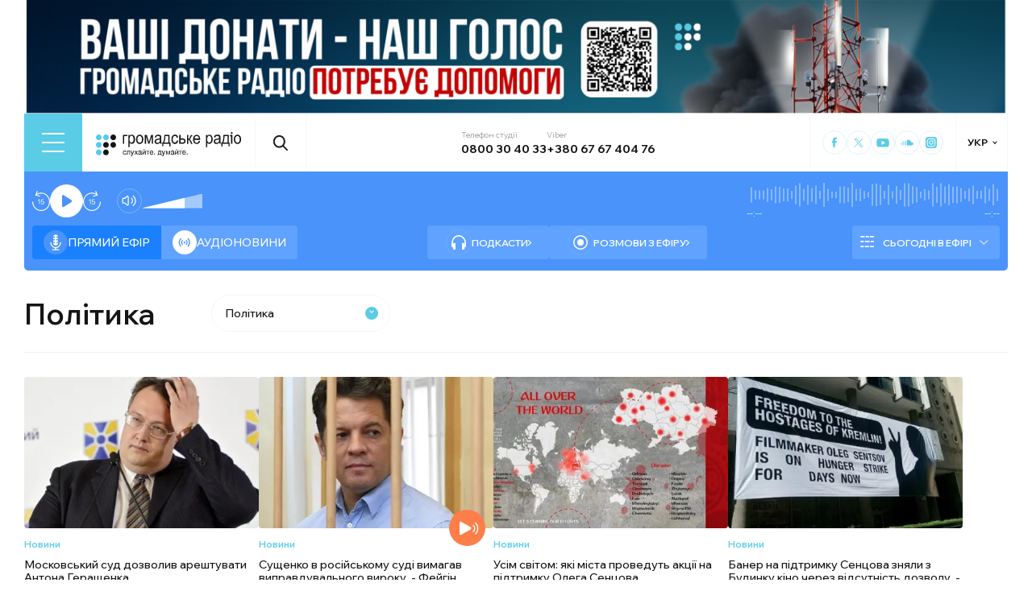

--- FILE ---
content_type: text/html; charset=utf-8
request_url: https://hromadske.radio/rubric/polityka/page/680?rubric=polityka
body_size: 24618
content:
<!DOCTYPE html><html lang="uk"><head><meta charSet="utf-8"/><meta name="viewport" content="width=device-width, initial-scale=1, minimum-scale=1, maximum-scale=1, user-scalable=no"/><link rel="preload" as="image" href="/logotype.svg" fetchPriority="high"/><link rel="preload" as="image" imageSrcSet="/_next/image?url=https%3A%2F%2Fstatic.hromadske.radio%2F2018%2F05%2Fanton-gerashchenko-450x290.jpg&amp;w=256&amp;q=75 256w, /_next/image?url=https%3A%2F%2Fstatic.hromadske.radio%2F2018%2F05%2Fanton-gerashchenko-450x290.jpg&amp;w=384&amp;q=75 384w, /_next/image?url=https%3A%2F%2Fstatic.hromadske.radio%2F2018%2F05%2Fanton-gerashchenko-450x290.jpg&amp;w=576&amp;q=75 576w, /_next/image?url=https%3A%2F%2Fstatic.hromadske.radio%2F2018%2F05%2Fanton-gerashchenko-450x290.jpg&amp;w=1024&amp;q=75 1024w, /_next/image?url=https%3A%2F%2Fstatic.hromadske.radio%2F2018%2F05%2Fanton-gerashchenko-450x290.jpg&amp;w=1366&amp;q=75 1366w" imageSizes="(max-width: 576px) 50vw, 25vw" fetchPriority="high"/><link rel="preload" as="image" imageSrcSet="/_next/image?url=https%3A%2F%2Fstatic.hromadske.radio%2F2018%2F05%2Froman-sushchenko_0-450x290.jpg&amp;w=256&amp;q=75 256w, /_next/image?url=https%3A%2F%2Fstatic.hromadske.radio%2F2018%2F05%2Froman-sushchenko_0-450x290.jpg&amp;w=384&amp;q=75 384w, /_next/image?url=https%3A%2F%2Fstatic.hromadske.radio%2F2018%2F05%2Froman-sushchenko_0-450x290.jpg&amp;w=576&amp;q=75 576w, /_next/image?url=https%3A%2F%2Fstatic.hromadske.radio%2F2018%2F05%2Froman-sushchenko_0-450x290.jpg&amp;w=1024&amp;q=75 1024w, /_next/image?url=https%3A%2F%2Fstatic.hromadske.radio%2F2018%2F05%2Froman-sushchenko_0-450x290.jpg&amp;w=1366&amp;q=75 1366w" imageSizes="(max-width: 576px) 50vw, 25vw" fetchPriority="high"/><link rel="preload" as="image" imageSrcSet="/_next/image?url=https%3A%2F%2Fstatic.hromadske.radio%2F2018%2F05%2Foleg-sencov_1-450x290.jpg&amp;w=256&amp;q=75 256w, /_next/image?url=https%3A%2F%2Fstatic.hromadske.radio%2F2018%2F05%2Foleg-sencov_1-450x290.jpg&amp;w=384&amp;q=75 384w, /_next/image?url=https%3A%2F%2Fstatic.hromadske.radio%2F2018%2F05%2Foleg-sencov_1-450x290.jpg&amp;w=576&amp;q=75 576w, /_next/image?url=https%3A%2F%2Fstatic.hromadske.radio%2F2018%2F05%2Foleg-sencov_1-450x290.jpg&amp;w=1024&amp;q=75 1024w, /_next/image?url=https%3A%2F%2Fstatic.hromadske.radio%2F2018%2F05%2Foleg-sencov_1-450x290.jpg&amp;w=1366&amp;q=75 1366w" imageSizes="(max-width: 576px) 50vw, 25vw" fetchPriority="high"/><link rel="preload" as="image" imageSrcSet="/_next/image?url=https%3A%2F%2Fstatic.hromadske.radio%2F2018%2F05%2Fbaner-na-pidtrymku-olega-sencova-450x290.jpg&amp;w=256&amp;q=75 256w, /_next/image?url=https%3A%2F%2Fstatic.hromadske.radio%2F2018%2F05%2Fbaner-na-pidtrymku-olega-sencova-450x290.jpg&amp;w=384&amp;q=75 384w, /_next/image?url=https%3A%2F%2Fstatic.hromadske.radio%2F2018%2F05%2Fbaner-na-pidtrymku-olega-sencova-450x290.jpg&amp;w=576&amp;q=75 576w, /_next/image?url=https%3A%2F%2Fstatic.hromadske.radio%2F2018%2F05%2Fbaner-na-pidtrymku-olega-sencova-450x290.jpg&amp;w=1024&amp;q=75 1024w, /_next/image?url=https%3A%2F%2Fstatic.hromadske.radio%2F2018%2F05%2Fbaner-na-pidtrymku-olega-sencova-450x290.jpg&amp;w=1366&amp;q=75 1366w" imageSizes="(max-width: 576px) 50vw, 25vw" fetchPriority="high"/><link rel="preload" as="image" imageSrcSet="/_next/image?url=https%3A%2F%2Fstatic.hromadske.radio%2F2018%2F05%2Fkpvv-na-donbasi-450x290.jpg&amp;w=256&amp;q=75 256w, /_next/image?url=https%3A%2F%2Fstatic.hromadske.radio%2F2018%2F05%2Fkpvv-na-donbasi-450x290.jpg&amp;w=384&amp;q=75 384w, /_next/image?url=https%3A%2F%2Fstatic.hromadske.radio%2F2018%2F05%2Fkpvv-na-donbasi-450x290.jpg&amp;w=576&amp;q=75 576w, /_next/image?url=https%3A%2F%2Fstatic.hromadske.radio%2F2018%2F05%2Fkpvv-na-donbasi-450x290.jpg&amp;w=1024&amp;q=75 1024w, /_next/image?url=https%3A%2F%2Fstatic.hromadske.radio%2F2018%2F05%2Fkpvv-na-donbasi-450x290.jpg&amp;w=1366&amp;q=75 1366w" imageSizes="(max-width: 576px) 50vw, 25vw" fetchPriority="high"/><link rel="stylesheet" href="/_next/static/css/e69c1f7e088e9687.css" data-precedence="next"/><link rel="stylesheet" href="/_next/static/css/a18898a1c74746ba.css" data-precedence="next"/><link rel="stylesheet" href="/_next/static/css/a770c6d4bad98564.css" data-precedence="next"/><link rel="preload" as="script" fetchPriority="low" href="/_next/static/chunks/webpack-e3e63290ffa26f3e.js"/><script src="/_next/static/chunks/fd9d1056-03bbf093c9671674.js" async=""></script><script src="/_next/static/chunks/7023-5f7db606d5392142.js" async=""></script><script src="/_next/static/chunks/main-app-0afade4874ace0eb.js" async=""></script><script src="/_next/static/chunks/231-186ad8838db7b8e6.js" async=""></script><script src="/_next/static/chunks/6492-f58420ccb7f797d9.js" async=""></script><script src="/_next/static/chunks/1877-4cfcf72d50b97ce9.js" async=""></script><script src="/_next/static/chunks/app/%5Blocale%5D/layout-ffb13b4967a231fc.js" async=""></script><script src="/_next/static/chunks/5008-16be929341500c12.js" async=""></script><script src="/_next/static/chunks/2269-45a2d8e473039697.js" async=""></script><script src="/_next/static/chunks/4767-03fde6bef6160880.js" async=""></script><script src="/_next/static/chunks/app/%5Blocale%5D/rubric/%5B...slug%5D/page-622a51a84e0edca5.js" async=""></script><script src="/_next/static/chunks/5229-8b4a41031d22e493.js" async=""></script><script src="/_next/static/chunks/app/%5Blocale%5D/page-cf1a16ddfc94c8d4.js" async=""></script><script src="/_next/static/chunks/app/%5Blocale%5D/error-8a4289a538aac277.js" async=""></script><link rel="preload" href="https://www.googletagmanager.com/gtm.js?id=GTM-KXP37RX" as="script"/><meta name="theme-color" content="#2aa9f6"/><meta name="color-scheme" content="light"/><title>Політика - сторінка 680</title><meta name="description" content="«Громадське радіо» — незалежна «розмовна» радіостанція, яка надає неупереджену, об’єктивну та достовірну інформацію й аналіз подій в Україні та світі."/><link rel="manifest" href="/manifest.json" crossorigin="use-credentials"/><link rel="canonical" href="https://hromadske.radio/rubric/polityka/page/680"/><link rel="alternate" hrefLang="en" href="https://hromadske.radio/en/rubric/polityka"/><link rel="alternate" hrefLang="ru" href="https://hromadske.radio/ru/rubric/polityka"/><meta name="format-detection" content="telephone=no, address=no, email=no"/><meta name="google-site-verification" content="ZAr-pBjwY0aEmGvSWqqSsbv9cORFtGYQdPWZf28-W54"/><meta name="fb:app_id" content="{443191863517470}"/><meta property="og:title" content="Політика - сторінка 680"/><meta property="og:description" content="«Громадське радіо» — незалежна «розмовна» радіостанція, яка надає неупереджену, об’єктивну та достовірну інформацію й аналіз подій в Україні та світі."/><meta property="og:site_name" content="Громадське радіо"/><meta property="og:image" content="https://hromadske.radio/og-image.jpg"/><meta property="og:image:width" content="1200"/><meta property="og:image:height" content="630"/><meta name="twitter:card" content="summary_large_image"/><meta name="twitter:title" content="@hromadskeradio"/><meta name="twitter:description" content="«Громадське радіо» — незалежна «розмовна» радіостанція, яка надає неупереджену, об’єктивну та достовірну інформацію й аналіз подій в Україні та світі."/><meta name="twitter:image" content="https://hromadske.radio/og-image.jpg"/><link rel="icon" href="/favicon.png"/><link rel="apple-touch-icon" href="/favicon.png"/><noscript><img alt="facebook" loading="lazy" width="1" height="1" decoding="async" data-nimg="1" style="color:transparent;display:none" srcSet="/_next/image?url=https%3A%2F%2Fwww.facebook.com%2Ftr%3Fid%3D446205979965871%26ev%3DPageView%26noscript%3D1&amp;w=16&amp;q=75 1x" src="/_next/image?url=https%3A%2F%2Fwww.facebook.com%2Ftr%3Fid%3D446205979965871%26ev%3DPageView%26noscript%3D1&amp;w=16&amp;q=75"/></noscript><script src="/_next/static/chunks/polyfills-78c92fac7aa8fdd8.js" noModule=""></script></head><body class="__variable_fa5d44"><noscript><iframe src="https://www.googletagmanager.com/ns.html?id=GTM-KXP37RX" height="0" width="0" style="display:none;visibility:hidden"></iframe></noscript><!--$--><aside class="main_container BannerButkevich_butkevich_banner__pnXgQ"></aside><!--/$--><!--$--><header id="header" class="Header_header_container__mnjV9"><div class="Header_header__1RJ5C"><div class="Header_header_top_level__Zm0e_"><!--$--><div class="BurgerBtn_burger_btn__5_RT8 " aria-label="Toggle menu" aria-expanded="false" role="button"><div class="BurgerBtn_burger_btn__wrap__ukraM"><div class="BurgerBtn_burger_btn__line__h7P3_ BurgerBtn_burger_btn__line_top__fD70f"></div><div class="BurgerBtn_burger_btn__line__h7P3_ BurgerBtn_burger_btn__line_center__vQ52J"></div><div class="BurgerBtn_burger_btn__line__h7P3_ BurgerBtn_burger_btn__line_bottom___MxRq"></div></div></div><div class="BurgerMenu_wrap___XfFo "><div class="BurgerMenu_overflow_container___Mazx"><div class="container"><div class="BurgerMenu_top_circle__E06eg"></div><div class="BurgerMenu_top_row__UMtjw"><div class="BurgerMenu_close_btn__dQEAA"><div class="BurgerMenu_burger_btn__line__w6lcz BurgerMenu_burger_btn__line_top__weOTF"></div><div class="BurgerMenu_burger_btn__line__w6lcz BurgerMenu_burger_btn__line_bottom__SDS4G"></div></div><div class="BurgerMenu_burger_logo__4MD_k"><svg viewBox="0 0 38 38"><use xlink:href="/sprite.svg#logo-burger"></use></svg></div><form class="BurgerMenu_search_form__BTa_x" action=""><input class="BurgerMenu_search_input__C0TWT" id="searchInput" type="text" placeholder="Пошук по сайту" value=""/><div class="BurgerMenu_search_btn__aeeW1"><svg viewBox="0 0 20 22"><use xlink:href="/sprite.svg#search-icon"></use></svg></div></form><div class="BurgerMenu_contacts_wrap__Ejas_"><div class="BurgerMenu_contact_item__1v5Wr"><span class="BurgerMenu_contact_title__ydH_e">Телефон студії</span><a class="BurgerMenu_contact_value__wXnzp" href="tel:0800 30 40 33">0800 30 40 33</a></div><div class="BurgerMenu_contact_item__1v5Wr"><span class="BurgerMenu_contact_title__ydH_e"> Viber: </span><a class="BurgerMenu_contact_value__wXnzp" href="viber://chat?number=%2B380676740476" target="_blank" rel="noopener noreferrer">+380 67 67 404 76</a></div></div><a class="BurgerMenu_schedule_btn__2DOhM" href="/schedule"><svg viewBox="0 0 20 16"><use xlink:href="/sprite.svg#schedule-icon"></use></svg>Розклад програм</a><a class="BurgerMenu_signal_btn__qBBGN" href="/listen"><svg viewBox="0 0 21 16"><use xlink:href="/sprite.svg#signal"></use></svg>Як слухати Громадське радіо</a><!--$--><div class="LocaleSwitcher_lang_switcher_wrap__tMelu LocaleSwitcher_in_burger__XqjP5  ">УКР</div><!--/$--><a class="BurgerMenu_header_nav_donate_link__IDjDx" href="/donate">Підтримати проєкт</a></div><div class="BurgerMenu_middle_row__0s2eN"><nav class="BurgerMenu_sections_wrap__r1VXJ"><div class="BurgerMenu_first_col__NDfTD"><div class="BurgerMenu_menu_name__QsFxG">Розділи</div></div><ul class="BurgerMenu_sections_nav__6z9Zx"><li class="BurgerMenu_sections_nav_item__BJljs"><a class="MenuItem_header_nav_link__dEdcK " href="/rubric/krayina">Війна</a></li><li class="BurgerMenu_sections_nav_item__BJljs"><a class="MenuItem_header_nav_link__dEdcK " href="/news">Новини</a></li><li class="BurgerMenu_sections_nav_item__BJljs"><a class="MenuItem_header_nav_link__dEdcK " href="/exclusive">Подкасти</a></li><li class="BurgerMenu_sections_nav_item__BJljs"><a class="MenuItem_header_nav_link__dEdcK " href="/podcasts">Розмови з ефіру</a></li><li class="BurgerMenu_sections_nav_item__BJljs"><a class="MenuItem_header_nav_link__dEdcK " href="/publications">Публікації</a></li><li class="BurgerMenu_sections_nav_item__BJljs"><a class="MenuItem_header_nav_link__dEdcK " href="/videos">Відео</a></li><li class="BurgerMenu_sections_nav_item__BJljs"><a class="MenuItem_header_nav_link__dEdcK " href="/advertising">Реклама</a></li></ul></nav><div class="BurgerMenu_rubrics_wrap__DtPqj"><div class="BurgerMenu_menu_name__QsFxG">Рубрики</div><ul class="BurgerMenu_rubrics_nav__JNwqb"><li class="BurgerMenu_rubrics_nav_item__9FGnk"><a class="MenuItem_header_nav_link__dEdcK " href="/rubric/krayina">Війна</a></li><li class="BurgerMenu_rubrics_nav_item__9FGnk"><a class="MenuItem_header_nav_link__dEdcK " href="/rubric/podiji">Події</a></li><li class="BurgerMenu_rubrics_nav_item__9FGnk"><a class="MenuItem_header_nav_link__dEdcK MenuItem_active__PjFn5" href="/rubric/polityka">Політика</a></li><li class="BurgerMenu_rubrics_nav_item__9FGnk"><a class="MenuItem_header_nav_link__dEdcK " href="/rubric/suspilstvo">Суспільство</a></li><li class="BurgerMenu_rubrics_nav_item__9FGnk"><a class="MenuItem_header_nav_link__dEdcK " href="/rubric/kultura">Культура</a></li><li class="BurgerMenu_rubrics_nav_item__9FGnk"><a class="MenuItem_header_nav_link__dEdcK " href="/rubric/economy">Економіка</a></li><li class="BurgerMenu_rubrics_nav_item__9FGnk"><a class="MenuItem_header_nav_link__dEdcK " href="/rubric/prava-lyudyny">Права людини</a></li><li class="BurgerMenu_rubrics_nav_item__9FGnk"><a class="MenuItem_header_nav_link__dEdcK " href="/rubric/za-kordonom">За кордоном</a></li><li class="BurgerMenu_rubrics_nav_item__9FGnk"><a class="MenuItem_header_nav_link__dEdcK " href="/rubric/zdorovya">Здоров'я</a></li><li class="BurgerMenu_rubrics_nav_item__9FGnk"><a class="MenuItem_header_nav_link__dEdcK " href="/rubric/nauka">Наука</a></li><li class="BurgerMenu_rubrics_nav_item__9FGnk"><a class="MenuItem_header_nav_link__dEdcK " href="/rubric/osvita">Освіта</a></li><li class="BurgerMenu_rubrics_nav_item__9FGnk"><a class="MenuItem_header_nav_link__dEdcK " href="/rubric/sport">Спорт</a></li></ul></div></div><div class="BurgerMenu_bottom_row__ZNVWZ"><div class="BurgerMenu_pages_menu_wrap__92waV"><div class="BurgerMenu_first_col__NDfTD"><div class="BurgerMenu_menu_name__QsFxG">Меню</div></div><ul class="BurgerMenu_pages_nav__LwUJU"><li class="BurgerMenu_pages_nav_item__04BQd"><a class="MenuItem_header_nav_link__dEdcK " href="/about">Про нас</a></li><li class="BurgerMenu_pages_nav_item__04BQd"><a class="MenuItem_header_nav_link__dEdcK " href="/team">Команда</a></li><li class="BurgerMenu_pages_nav_item__04BQd"><a class="MenuItem_header_nav_link__dEdcK " href="/listen">Як нас слухати</a></li><li class="BurgerMenu_pages_nav_item__04BQd"><a class="MenuItem_header_nav_link__dEdcK " href="/project-news">Новини проекту</a></li><li class="BurgerMenu_pages_nav_item__04BQd"><a class="MenuItem_header_nav_link__dEdcK " href="/donors">Донори</a></li><li class="BurgerMenu_pages_nav_item__04BQd"><a class="MenuItem_header_nav_link__dEdcK " href="/advertising">Реклама</a></li><li class="BurgerMenu_pages_nav_item__04BQd"><a class="MenuItem_header_nav_link__dEdcK " href="/vacancies">Вакансії</a></li><li class="BurgerMenu_pages_nav_item__04BQd"><a class="MenuItem_header_nav_link__dEdcK " href="/tenders">Тендери</a></li><li class="BurgerMenu_pages_nav_item__04BQd"><a class="MenuItem_header_nav_link__dEdcK " href="/contacts">Контакти</a></li><li class="BurgerMenu_pages_nav_item__04BQd"><a class="MenuItem_header_nav_link__dEdcK " href="/donate">Підтримати</a></li></ul></div><div class="BurgerMenu_socials_wrap__4UYLR"><a class="BurgerMenu_socials_item__R6W3L" target="_blank" aria-label="Hromadske Radio on Facebook" href="https://www.facebook.com/hromadske.radio/"><svg viewBox="0 0 40 40"><use xlink:href="/sprite.svg#facebook"></use></svg></a><a class="BurgerMenu_socials_item__R6W3L" target="_blank" aria-label="Hromadske Radio on Twitter" href="https://twitter.com/HromRadio_eng"><svg viewBox="0 0 40 40"><use xlink:href="/sprite.svg#twitter"></use></svg></a><a class="BurgerMenu_socials_item__R6W3L" target="_blank" aria-label="Hromadske Radio on Youtube" href="https://www.youtube.com/user/Hromadskeradio"><svg viewBox="0 0 40 40"><use xlink:href="/sprite.svg#youtube"></use></svg></a><a class="BurgerMenu_socials_item__R6W3L" target="_blank" aria-label="Hromadske Radio on Soundcloud" href="https://soundcloud.com/hromadske-radio"><svg viewBox="0 0 40 40"><use xlink:href="/sprite.svg#soundcloud"></use></svg></a><a class="BurgerMenu_socials_item__R6W3L" target="_blank" aria-label="RSS" href="https://hromadske.radio/feed"><svg viewBox="0 0 40 40"><use xlink:href="/sprite.svg#rss"></use></svg></a><a class="BurgerMenu_socials_item__R6W3L" target="_blank" aria-label="Hromadske Radio on Google news" href="https://news.google.com/publications/CAAqBwgKMMiwjwswstqiAw"><svg viewBox="0 0 40 40"><use xlink:href="/sprite.svg#google-news"></use></svg></a><a class="BurgerMenu_socials_item__R6W3L" target="_blank" aria-label="Hromadske Radio on Instagram" href="https://www.instagram.com/hromadske_radio"><svg viewBox="0 0 40 40"><use xlink:href="/sprite.svg#instagram"></use></svg></a></div></div><div class="BurgerMenu_bottom_circle__ZVrwN"></div></div></div></div><!--/$--><a class="Header_logo__X2AKx" href="/"><img alt="logo" fetchPriority="high" width="180" height="30" decoding="async" data-nimg="1" style="color:transparent" src="/logotype.svg"/></a><!--$--><div><div class="Search_search_btn__PL0Is"><svg viewBox="0 0 20 22"><use xlink:href="/sprite.svg#search-icon"></use></svg></div></div><!--/$--><div class="Header_contacts_wrap__VJ6bi"><div class="Header_contact_item__Wcabj"><span class="Header_contact_title__LZINC">Телефон студії</span><a class="Header_contact_value__xABqJ" href="tel:0800304033">0800 30 40 33</a></div><div class="Header_contact_item__Wcabj"><span class="Header_contact_title__LZINC">Viber</span><a rel="noopener noreferrer" target="_blank" class="Header_contact_value__xABqJ" href="viber://chat?number=%2B380676740476">+380 67 67 404 76</a></div></div><div class="Header_socials_wrap__7yVX4"><a class="Header_socials_item__jcKGG" target="_blank" aria-label="Hromadske Radio on Facebook" href="https://www.facebook.com/hromadske.radio/"><svg viewBox="0 0 40 40"><use xlink:href="/sprite.svg#facebook"></use></svg></a><a class="Header_socials_item__jcKGG" target="_blank" aria-label="Hromadske Radio on Twitter" href="https://twitter.com/HromRadio_eng"><svg viewBox="0 0 40 40"><use xlink:href="/sprite.svg#twitter"></use></svg></a><a class="Header_socials_item__jcKGG" target="_blank" aria-label="Hromadske Radio on Youtube" href="https://www.youtube.com/user/Hromadskeradio"><svg viewBox="0 0 40 40"><use xlink:href="/sprite.svg#youtube"></use></svg></a><a class="Header_socials_item__jcKGG" target="_blank" aria-label="Hromadske Radio on Soundcloud" href="https://soundcloud.com/hromadske-radio"><svg viewBox="0 0 40 40"><use xlink:href="/sprite.svg#soundcloud"></use></svg></a><a class="Header_socials_item__jcKGG" target="_blank" aria-label="Hromadske Radio on Instagram" href="https://www.instagram.com/hromadske_radio"><svg viewBox="0 0 40 40"><use xlink:href="/sprite.svg#instagram"></use></svg></a></div><!--$--><div class="LocaleSwitcher_lang_switcher_wrap__tMelu   ">УКР</div><!--/$--></div></div></header><nav id="topNav" class="Header_top_nav_container__u0fju"><div class="Header_header__1RJ5C"><div class="Header_header_wrap__pXp5n"><ul class="Header_header_nav__juRir"><li class="Header_header_nav_item__013sg"><a class="MenuItem_header_nav_link__dEdcK " href="/rubric/krayina">Війна</a></li><li class="Header_header_nav_item__013sg"><a class="MenuItem_header_nav_link__dEdcK " href="/news">Новини</a></li><li class="Header_header_nav_item__013sg"><a class="MenuItem_header_nav_link__dEdcK " href="/exclusive">Подкасти</a></li><li class="Header_header_nav_item__013sg"><a class="MenuItem_header_nav_link__dEdcK " href="/podcasts">Розмови з ефіру</a></li><li class="Header_header_nav_item__013sg"><a class="MenuItem_header_nav_link__dEdcK " href="/publications">Публікації</a></li><li class="Header_header_nav_item__013sg"><a class="MenuItem_header_nav_link__dEdcK " href="/videos">Відео</a></li><li class="Header_header_nav_item__013sg"><a class="MenuItem_header_nav_link__dEdcK " href="/advertising">Реклама</a></li><a class="Header_header_nav_donate_link__eDGoL" href="/donate">Підтримати</a></ul></div></div></nav><!--/$--><!--$!--><template data-dgst="BAILOUT_TO_CLIENT_SIDE_RENDERING"></template><!--/$--><!--$--><!--$--><div class="player-wrap"><div class="container"><div class="Player_inner_wrap__Ebhpw"><section class="Player_player__LYGKe"><div class="Player_player__control_elements__XGAOo"><div class="Player_track_name__yyyQD "><div class="Player_track_name__wrap__K_Erf"><span></span><span></span></div></div><div class="Player_track_duration__wrap__6cwnJ"><div class="Player_track_wave__AtUbp"><input aria-label="Зміна поточного положення часової мітки аудіо" type="range" id="track" max="0" name="time" value="0"/><svg id="svg" xmlns="http://www.w3.org/2000/svg" viewBox="0 0 280 30"><clipPath id="fieldClip"></clipPath></svg><div class="Player_track_wave_range__6PLQA"></div><div class="Player_track_wave_range_active__RBVSU" style="width:0"></div></div><div class="Player_track_current_position__juNQ3">--:--</div><div class="Player_track_duration__1MCA_">--:--</div></div><div class="Player_play_btn__group__H11m4"><button role="button" aria-label="Перемотати на 15 сек." class="Player_back_btn__wJf0J "><svg viewBox="0 0 26 29"><use xlink:href="/sprite.svg#back"></use></svg><span class="Player_back_btn__tooltip__tKcnq">Перемотати на 15 сек.</span></button><button aria-label="Старт / Пауза" role="button" class="Player_play_btn__FeGEW" data-testid="play-pause"><div class="PlayPause_play_btn__02Mnu "><svg viewBox="0 0 15 19"><use xlink:href="/sprite.svg#play"></use></svg></div><span class="Player_play_btn__tooltip__2hfvw">Старт аудіо</span></button><button role="button" aria-label="Перемотати на 15 сек." class="Player_forward_btn__ZJpnA "><svg viewBox="0 0 26 29"><use xlink:href="/sprite.svg#forward"></use></svg><span class="Player_forward_btn__tooltip__QgsfV">Перемотати на 15 сек.</span></button></div><div class="Player_volume_btn__group__qd67m"><div class="Player_mute_btn__qlKSg
                     
                  "><svg viewBox="0 0 20 18"><use xlink:href="/sprite.svg#mute"></use></svg><span class="Player_mute_btn__tooltip__iGAab">Ввімкнути звук</span></div><div class="Player_volume_control__1bEfd"><input aria-label="Зміна гучності" class="Player_volume_control_input__6fmG3" type="range" id="volume" min="0.01" max="1" step=".01" name="volume" value="0.7"/><div class="Player_volume_control_range__9bmLt" style="width:70%"></div></div></div></div><div class="Player_player__btns_wrap__3Uh7I"><div class="Player_player__mode__gIidN"><div class="Player_player__mode_live__2P_hx Player_active__zg_ye"><svg viewBox="0 0 40 40"><use xlink:href="/sprite.svg#live"></use></svg>Прямий ефiр</div><div class="Player_player__mode_last_news__eHyty "><svg viewBox="0 0 30 30"><use xlink:href="/sprite.svg#broadcast"></use></svg>Аудіоновини</div></div><div class="Player_player__links__iuVGP"><a class="Player_player__podcasts__puHbl " href="/exclusive"><div class="Player_player__podcasts_icon__x1f15"><svg viewBox="0 0 18 18"><use xlink:href="/sprite.svg#headphones"></use></svg></div>Подкасти</a><a class="Player_player__broadcast__2j8v_ " href="/podcasts"><div class="Player_player__broadcast_icon__qQfxE"><svg viewBox="0 0 18 18"><use xlink:href="/sprite.svg#record"></use></svg></div>Розмови з ефіру</a></div></div><div class="Player_player__ads_wrap__D7XIx"><div class="r100058"></div><a class="Player_player__ads_link__ud9e6" href="/advertising">Розміщення реклами на сайті</a></div></section><div class="Player_player__ads_wrap__D7XIx banner-block"></div></div></div></div><!--/$--><!--/$--><main><div class="main_container"><div class="page_archive_title__wrap__i53Jy"><h1 class="page_archive_title__ML3Yy">Політика</h1><div class="page_archive_title__filter___3dBD"><!--$--><div class="RubricFilter_wrap__gm9K3"><div class="RubricFilter_title__nnJO6  RubricFilter_choisen__igWXm">Політика</div></div><!--/$--></div></div><div class="posts_wrap"><article class="PostPreview_article__80LAV    "><a class="PostPreview_link__FxyaC" href="/news/2018/05/28/moskovskyy-sud-dozvolyv-areshtuvaty-antona-gerashchenka"></a><div class="PostPreview_wrap__noUjU"><div class="PostPreview_cover_image__WE1_t"><img alt="Московський суд дозволив арештувати Антона Геращенка" fetchPriority="high" width="222" height="144" decoding="async" data-nimg="1" style="color:transparent;background-size:cover;background-position:50% 50%;background-repeat:no-repeat;background-image:url(&quot;[data-uri]&quot;)" sizes="(max-width: 576px) 50vw, 25vw" srcSet="/_next/image?url=https%3A%2F%2Fstatic.hromadske.radio%2F2018%2F05%2Fanton-gerashchenko-450x290.jpg&amp;w=256&amp;q=75 256w, /_next/image?url=https%3A%2F%2Fstatic.hromadske.radio%2F2018%2F05%2Fanton-gerashchenko-450x290.jpg&amp;w=384&amp;q=75 384w, /_next/image?url=https%3A%2F%2Fstatic.hromadske.radio%2F2018%2F05%2Fanton-gerashchenko-450x290.jpg&amp;w=576&amp;q=75 576w, /_next/image?url=https%3A%2F%2Fstatic.hromadske.radio%2F2018%2F05%2Fanton-gerashchenko-450x290.jpg&amp;w=1024&amp;q=75 1024w, /_next/image?url=https%3A%2F%2Fstatic.hromadske.radio%2F2018%2F05%2Fanton-gerashchenko-450x290.jpg&amp;w=1366&amp;q=75 1366w" src="/_next/image?url=https%3A%2F%2Fstatic.hromadske.radio%2F2018%2F05%2Fanton-gerashchenko-450x290.jpg&amp;w=1366&amp;q=75"/></div><div class="PostPreview_content__nswOf"><div class="PostPreview_type__eAojH"><a class="PostPreview_type__eAojH" href="//news">Новини</a></div><h3 class="PostPreview_title__HmJlu"><span>Московський суд дозволив арештувати Антона Геращенка</span></h3><div class="PostPreview_date__oVa0L"><time dateTime="2018-05-28T19:50:00">28.05.2018 19:50</time></div></div></div></article><article class="PostPreview_article__80LAV    "><a class="PostPreview_link__FxyaC" href="/news/2018/05/28/sushchenko-v-rosiyskomu-sudi-vymagav-vypravduvalnogo-vyroku-feygin"></a><div class="PostPreview_wrap__noUjU"><div class="PostPreview_cover_image__WE1_t"><img alt="Сущенко в російському суді вимагав виправдувального вироку, - Фейгін" fetchPriority="high" width="222" height="144" decoding="async" data-nimg="1" style="color:transparent;background-size:cover;background-position:50% 50%;background-repeat:no-repeat;background-image:url(&quot;[data-uri]&quot;)" sizes="(max-width: 576px) 50vw, 25vw" srcSet="/_next/image?url=https%3A%2F%2Fstatic.hromadske.radio%2F2018%2F05%2Froman-sushchenko_0-450x290.jpg&amp;w=256&amp;q=75 256w, /_next/image?url=https%3A%2F%2Fstatic.hromadske.radio%2F2018%2F05%2Froman-sushchenko_0-450x290.jpg&amp;w=384&amp;q=75 384w, /_next/image?url=https%3A%2F%2Fstatic.hromadske.radio%2F2018%2F05%2Froman-sushchenko_0-450x290.jpg&amp;w=576&amp;q=75 576w, /_next/image?url=https%3A%2F%2Fstatic.hromadske.radio%2F2018%2F05%2Froman-sushchenko_0-450x290.jpg&amp;w=1024&amp;q=75 1024w, /_next/image?url=https%3A%2F%2Fstatic.hromadske.radio%2F2018%2F05%2Froman-sushchenko_0-450x290.jpg&amp;w=1366&amp;q=75 1366w" src="/_next/image?url=https%3A%2F%2Fstatic.hromadske.radio%2F2018%2F05%2Froman-sushchenko_0-450x290.jpg&amp;w=1366&amp;q=75"/></div><div class="PostPreview_content__nswOf"><div class="PostPreview_type__eAojH"><a class="PostPreview_type__eAojH" href="//news">Новини</a></div><div class="PostPreview_play_btn_wrap__on_image__smCNb"><button class="PostPreview_play__yHGM9" aria-label="Play Audio version"><div class="PostPreview_play__wrap__Wi0Zk"><svg viewBox="0 0 40 40"><use xlink:href="/sprite.svg#playme"></use></svg></div></button></div><h3 class="PostPreview_title__HmJlu"><span>Сущенко в російському суді вимагав виправдувального вироку, - Фейгін</span></h3><div class="PostPreview_date__oVa0L"><time dateTime="2018-05-28T16:59:00">28.05.2018 16:59</time></div></div></div></article><article class="PostPreview_article__80LAV    "><a class="PostPreview_link__FxyaC" href="/news/2018/05/28/usim-svitom-yaki-mista-provedut-akciyi-na-pidtrymku-olega-sencova"></a><div class="PostPreview_wrap__noUjU"><div class="PostPreview_cover_image__WE1_t"><img alt="Усім світом: які міста проведуть акції на підтримку Олега Сенцова" fetchPriority="high" width="222" height="144" decoding="async" data-nimg="1" style="color:transparent;background-size:cover;background-position:50% 50%;background-repeat:no-repeat;background-image:url(&quot;[data-uri]&quot;)" sizes="(max-width: 576px) 50vw, 25vw" srcSet="/_next/image?url=https%3A%2F%2Fstatic.hromadske.radio%2F2018%2F05%2Foleg-sencov_1-450x290.jpg&amp;w=256&amp;q=75 256w, /_next/image?url=https%3A%2F%2Fstatic.hromadske.radio%2F2018%2F05%2Foleg-sencov_1-450x290.jpg&amp;w=384&amp;q=75 384w, /_next/image?url=https%3A%2F%2Fstatic.hromadske.radio%2F2018%2F05%2Foleg-sencov_1-450x290.jpg&amp;w=576&amp;q=75 576w, /_next/image?url=https%3A%2F%2Fstatic.hromadske.radio%2F2018%2F05%2Foleg-sencov_1-450x290.jpg&amp;w=1024&amp;q=75 1024w, /_next/image?url=https%3A%2F%2Fstatic.hromadske.radio%2F2018%2F05%2Foleg-sencov_1-450x290.jpg&amp;w=1366&amp;q=75 1366w" src="/_next/image?url=https%3A%2F%2Fstatic.hromadske.radio%2F2018%2F05%2Foleg-sencov_1-450x290.jpg&amp;w=1366&amp;q=75"/></div><div class="PostPreview_content__nswOf"><div class="PostPreview_type__eAojH"><a class="PostPreview_type__eAojH" href="//news">Новини</a></div><h3 class="PostPreview_title__HmJlu"><span>Усім світом: які міста проведуть акції на підтримку Олега Сенцова</span></h3><div class="PostPreview_date__oVa0L"><time dateTime="2018-05-28T15:11:00">28.05.2018 15:11</time></div></div></div></article><article class="PostPreview_article__80LAV    "><a class="PostPreview_link__FxyaC" href="/news/2018/05/28/baner-na-pidtrymku-sencova-znyaly-z-budynku-kino-cherez-vidsutnist-dozvolu-kmda"></a><div class="PostPreview_wrap__noUjU"><div class="PostPreview_cover_image__WE1_t"><img alt="Банер на підтримку Сенцова зняли з Будинку кіно через відсутність дозволу, - КМДА" fetchPriority="high" width="222" height="144" decoding="async" data-nimg="1" style="color:transparent;background-size:cover;background-position:50% 50%;background-repeat:no-repeat;background-image:url(&quot;[data-uri]&quot;)" sizes="(max-width: 576px) 50vw, 25vw" srcSet="/_next/image?url=https%3A%2F%2Fstatic.hromadske.radio%2F2018%2F05%2Fbaner-na-pidtrymku-olega-sencova-450x290.jpg&amp;w=256&amp;q=75 256w, /_next/image?url=https%3A%2F%2Fstatic.hromadske.radio%2F2018%2F05%2Fbaner-na-pidtrymku-olega-sencova-450x290.jpg&amp;w=384&amp;q=75 384w, /_next/image?url=https%3A%2F%2Fstatic.hromadske.radio%2F2018%2F05%2Fbaner-na-pidtrymku-olega-sencova-450x290.jpg&amp;w=576&amp;q=75 576w, /_next/image?url=https%3A%2F%2Fstatic.hromadske.radio%2F2018%2F05%2Fbaner-na-pidtrymku-olega-sencova-450x290.jpg&amp;w=1024&amp;q=75 1024w, /_next/image?url=https%3A%2F%2Fstatic.hromadske.radio%2F2018%2F05%2Fbaner-na-pidtrymku-olega-sencova-450x290.jpg&amp;w=1366&amp;q=75 1366w" src="/_next/image?url=https%3A%2F%2Fstatic.hromadske.radio%2F2018%2F05%2Fbaner-na-pidtrymku-olega-sencova-450x290.jpg&amp;w=1366&amp;q=75"/></div><div class="PostPreview_content__nswOf"><div class="PostPreview_type__eAojH"><a class="PostPreview_type__eAojH" href="//news">Новини</a></div><h3 class="PostPreview_title__HmJlu"><span>Банер на підтримку Сенцова зняли з Будинку кіно через відсутність дозволу, - КМДА</span></h3><div class="PostPreview_date__oVa0L"><time dateTime="2018-05-28T14:20:00">28.05.2018 14:20</time></div></div></div></article><article class="PostPreview_article__80LAV    "><a class="PostPreview_link__FxyaC" href="/news/2018/05/28/kpvv-na-donbasi-perehodyat-na-litniy-rezhym-roboty-shtab"></a><div class="PostPreview_wrap__noUjU"><div class="PostPreview_cover_image__WE1_t"><img alt="КПВВ на Донбасі переходять на літній режим роботи, - штаб" fetchPriority="high" width="222" height="144" decoding="async" data-nimg="1" style="color:transparent;background-size:cover;background-position:50% 50%;background-repeat:no-repeat;background-image:url(&quot;[data-uri]&quot;)" sizes="(max-width: 576px) 50vw, 25vw" srcSet="/_next/image?url=https%3A%2F%2Fstatic.hromadske.radio%2F2018%2F05%2Fkpvv-na-donbasi-450x290.jpg&amp;w=256&amp;q=75 256w, /_next/image?url=https%3A%2F%2Fstatic.hromadske.radio%2F2018%2F05%2Fkpvv-na-donbasi-450x290.jpg&amp;w=384&amp;q=75 384w, /_next/image?url=https%3A%2F%2Fstatic.hromadske.radio%2F2018%2F05%2Fkpvv-na-donbasi-450x290.jpg&amp;w=576&amp;q=75 576w, /_next/image?url=https%3A%2F%2Fstatic.hromadske.radio%2F2018%2F05%2Fkpvv-na-donbasi-450x290.jpg&amp;w=1024&amp;q=75 1024w, /_next/image?url=https%3A%2F%2Fstatic.hromadske.radio%2F2018%2F05%2Fkpvv-na-donbasi-450x290.jpg&amp;w=1366&amp;q=75 1366w" src="/_next/image?url=https%3A%2F%2Fstatic.hromadske.radio%2F2018%2F05%2Fkpvv-na-donbasi-450x290.jpg&amp;w=1366&amp;q=75"/></div><div class="PostPreview_content__nswOf"><div class="PostPreview_type__eAojH"><a class="PostPreview_type__eAojH" href="//news">Новини</a></div><h3 class="PostPreview_title__HmJlu"><span>КПВВ на Донбасі переходять на літній режим роботи, - штаб</span></h3><div class="PostPreview_date__oVa0L"><time dateTime="2018-05-28T12:33:00">28.05.2018 12:33</time></div></div></div></article><article class="PostPreview_article__80LAV    "><a class="PostPreview_link__FxyaC" href="/news/2018/05/28/ogoloshenyy-premyer-ministrom-italiyi-dzhuzeppe-konte-ne-zmig-sformuvaty-uryad"></a><div class="PostPreview_wrap__noUjU"><div class="PostPreview_cover_image__WE1_t"><img alt="Оголошений прем&#x27;єр-міністром Італії Джузеппе Конте не зміг сформувати уряд" loading="lazy" width="222" height="144" decoding="async" data-nimg="1" style="color:transparent;background-size:cover;background-position:50% 50%;background-repeat:no-repeat;background-image:url(&quot;[data-uri]&quot;)" sizes="(max-width: 576px) 50vw, 25vw" srcSet="/_next/image?url=https%3A%2F%2Fstatic.hromadske.radio%2F2018%2F05%2Fkonte-427x290.jpg&amp;w=256&amp;q=75 256w, /_next/image?url=https%3A%2F%2Fstatic.hromadske.radio%2F2018%2F05%2Fkonte-427x290.jpg&amp;w=384&amp;q=75 384w, /_next/image?url=https%3A%2F%2Fstatic.hromadske.radio%2F2018%2F05%2Fkonte-427x290.jpg&amp;w=576&amp;q=75 576w, /_next/image?url=https%3A%2F%2Fstatic.hromadske.radio%2F2018%2F05%2Fkonte-427x290.jpg&amp;w=1024&amp;q=75 1024w, /_next/image?url=https%3A%2F%2Fstatic.hromadske.radio%2F2018%2F05%2Fkonte-427x290.jpg&amp;w=1366&amp;q=75 1366w" src="/_next/image?url=https%3A%2F%2Fstatic.hromadske.radio%2F2018%2F05%2Fkonte-427x290.jpg&amp;w=1366&amp;q=75"/></div><div class="PostPreview_content__nswOf"><div class="PostPreview_type__eAojH"><a class="PostPreview_type__eAojH" href="//news">Новини</a></div><h3 class="PostPreview_title__HmJlu"><span>Оголошений прем'єр-міністром Італії Джузеппе Конте не зміг сформувати уряд</span></h3><div class="PostPreview_date__oVa0L"><time dateTime="2018-05-28T04:30:00">28.05.2018 04:30</time></div></div></div></article><article class="PostPreview_article__80LAV   PostPreview_gray_bg__oxeo8 "><a class="PostPreview_link__FxyaC" href="/news/2018/05/27/proces-nad-nasirovym-zatyagne-zachytuvannya-obvynuvalnogo-aktu-holodnyckyy"></a><div class="PostPreview_wrap__noUjU"><div class="PostPreview_content__nswOf"><div class="PostPreview_type__eAojH"><a class="PostPreview_type__eAojH" href="//news">Новини</a></div><h3 class="PostPreview_title__HmJlu"><span>Процес над Насіровим затягне зачитування обвинувального акту, - Холодницький</span></h3><div class="PostPreview_date__oVa0L"><time dateTime="2018-05-27T19:10:09">27.05.2018 19:10</time></div></div></div></article><article class="PostPreview_article__80LAV    "><a class="PostPreview_link__FxyaC" href="/news/2018/05/27/kanada-i-lytva-zastupylysya-za-ukrayinu-pered-ugorshchynoyu-v-nato"></a><div class="PostPreview_wrap__noUjU"><div class="PostPreview_cover_image__WE1_t"><img alt="Канада і Литва заступилися за Україну перед Угорщиною в НАТО" loading="lazy" width="222" height="144" decoding="async" data-nimg="1" style="color:transparent;background-size:cover;background-position:50% 50%;background-repeat:no-repeat;background-image:url(&quot;[data-uri]&quot;)" sizes="(max-width: 576px) 50vw, 25vw" srcSet="/_next/image?url=https%3A%2F%2Fstatic.hromadske.radio%2F2018%2F05%2Fthe-2-day-meeting-would-focus-on-the-security-crisis-resulting-from-the-situation-in-ukraine-1467630-reu1-620x330-450x290.jpg&amp;w=256&amp;q=75 256w, /_next/image?url=https%3A%2F%2Fstatic.hromadske.radio%2F2018%2F05%2Fthe-2-day-meeting-would-focus-on-the-security-crisis-resulting-from-the-situation-in-ukraine-1467630-reu1-620x330-450x290.jpg&amp;w=384&amp;q=75 384w, /_next/image?url=https%3A%2F%2Fstatic.hromadske.radio%2F2018%2F05%2Fthe-2-day-meeting-would-focus-on-the-security-crisis-resulting-from-the-situation-in-ukraine-1467630-reu1-620x330-450x290.jpg&amp;w=576&amp;q=75 576w, /_next/image?url=https%3A%2F%2Fstatic.hromadske.radio%2F2018%2F05%2Fthe-2-day-meeting-would-focus-on-the-security-crisis-resulting-from-the-situation-in-ukraine-1467630-reu1-620x330-450x290.jpg&amp;w=1024&amp;q=75 1024w, /_next/image?url=https%3A%2F%2Fstatic.hromadske.radio%2F2018%2F05%2Fthe-2-day-meeting-would-focus-on-the-security-crisis-resulting-from-the-situation-in-ukraine-1467630-reu1-620x330-450x290.jpg&amp;w=1366&amp;q=75 1366w" src="/_next/image?url=https%3A%2F%2Fstatic.hromadske.radio%2F2018%2F05%2Fthe-2-day-meeting-would-focus-on-the-security-crisis-resulting-from-the-situation-in-ukraine-1467630-reu1-620x330-450x290.jpg&amp;w=1366&amp;q=75"/></div><div class="PostPreview_content__nswOf"><div class="PostPreview_type__eAojH"><a class="PostPreview_type__eAojH" href="//news">Новини</a></div><h3 class="PostPreview_title__HmJlu"><span>Канада і Литва заступилися за Україну перед Угорщиною в НАТО</span></h3><div class="PostPreview_date__oVa0L"><time dateTime="2018-05-27T13:37:45">27.05.2018 13:37</time></div></div></div></article><article class="PostPreview_article__80LAV   PostPreview_gray_bg__oxeo8 "><a class="PostPreview_link__FxyaC" href="/news/2018/05/26/politvyazen-emir-useyin-kuku-napysav-zvernennya-do-ukrayinciv"></a><div class="PostPreview_wrap__noUjU"><div class="PostPreview_content__nswOf"><div class="PostPreview_type__eAojH"><a class="PostPreview_type__eAojH" href="//news">Новини</a></div><h3 class="PostPreview_title__HmJlu"><span>Політв'язень Емір-Усеїн Куку написав звернення до українців</span></h3><div class="PostPreview_date__oVa0L"><time dateTime="2018-05-26T17:42:00">26.05.2018 17:42</time></div></div></div></article><article class="PostPreview_article__80LAV   PostPreview_gray_bg__oxeo8 "><a class="PostPreview_link__FxyaC" href="/news/2018/05/26/boyovyky-lnr-ne-propuskayut-sposterigachiv-do-kordonu-z-rf-obsye"></a><div class="PostPreview_wrap__noUjU"><div class="PostPreview_content__nswOf"><div class="PostPreview_type__eAojH"><a class="PostPreview_type__eAojH" href="//news">Новини</a></div><h3 class="PostPreview_title__HmJlu"><span>Бойовики «ЛНР» не пропускають спостерігачів до кордону з РФ, - ОБСЄ</span></h3><div class="PostPreview_date__oVa0L"><time dateTime="2018-05-26T15:10:17">26.05.2018 15:10</time></div></div></div></article><article class="PostPreview_article__80LAV    "><a class="PostPreview_link__FxyaC" href="/news/2018/05/26/u-kmda-zaboronyly-rozmistyty-plakat-na-pidtrymku-olega-sencova-na-budynku-kino"></a><div class="PostPreview_wrap__noUjU"><div class="PostPreview_cover_image__WE1_t"><img alt="У КМДА заборонили розмістити плакат на підтримку Олега Сенцова на Будинку кіно" loading="lazy" width="222" height="144" decoding="async" data-nimg="1" style="color:transparent;background-size:cover;background-position:50% 50%;background-repeat:no-repeat;background-image:url(&quot;[data-uri]&quot;)" sizes="(max-width: 576px) 50vw, 25vw" srcSet="/_next/image?url=https%3A%2F%2Fstatic.hromadske.radio%2F2018%2F05%2Foleg-sencov_0-450x290.jpg&amp;w=256&amp;q=75 256w, /_next/image?url=https%3A%2F%2Fstatic.hromadske.radio%2F2018%2F05%2Foleg-sencov_0-450x290.jpg&amp;w=384&amp;q=75 384w, /_next/image?url=https%3A%2F%2Fstatic.hromadske.radio%2F2018%2F05%2Foleg-sencov_0-450x290.jpg&amp;w=576&amp;q=75 576w, /_next/image?url=https%3A%2F%2Fstatic.hromadske.radio%2F2018%2F05%2Foleg-sencov_0-450x290.jpg&amp;w=1024&amp;q=75 1024w, /_next/image?url=https%3A%2F%2Fstatic.hromadske.radio%2F2018%2F05%2Foleg-sencov_0-450x290.jpg&amp;w=1366&amp;q=75 1366w" src="/_next/image?url=https%3A%2F%2Fstatic.hromadske.radio%2F2018%2F05%2Foleg-sencov_0-450x290.jpg&amp;w=1366&amp;q=75"/></div><div class="PostPreview_content__nswOf"><div class="PostPreview_type__eAojH"><a class="PostPreview_type__eAojH" href="//news">Новини</a></div><h3 class="PostPreview_title__HmJlu"><span>У КМДА заборонили розмістити плакат на підтримку Олега Сенцова на Будинку кіно</span></h3><div class="PostPreview_date__oVa0L"><time dateTime="2018-05-26T14:45:00">26.05.2018 14:45</time></div></div></div></article><article class="PostPreview_article__80LAV    "><a class="PostPreview_link__FxyaC" href="/podcasts/hromadska-hvylya/za-pryhylnist-pivdennoyi-koreyi-borotymutsya-i-ssha-i-kndr-mykola-byelyeskov"></a><div class="PostPreview_wrap__noUjU"><div class="PostPreview_cover_image__WE1_t"><img alt="За прихильність Південної Кореї боротимуться і США, і КНДР, - Микола Бєлєсков" loading="lazy" width="222" height="144" decoding="async" data-nimg="1" style="color:transparent;background-size:cover;background-position:50% 50%;background-repeat:no-repeat;background-image:url(&quot;[data-uri]&quot;)" sizes="(max-width: 576px) 50vw, 25vw" srcSet="/_next/image?url=https%3A%2F%2Fstatic.hromadske.radio%2F2018%2F05%2Fprezydent-ssha-donald-tramp-skasuvav-zustrich-z-liderom-kndr-kim-chen-ynom-450x290.jpg&amp;w=256&amp;q=75 256w, /_next/image?url=https%3A%2F%2Fstatic.hromadske.radio%2F2018%2F05%2Fprezydent-ssha-donald-tramp-skasuvav-zustrich-z-liderom-kndr-kim-chen-ynom-450x290.jpg&amp;w=384&amp;q=75 384w, /_next/image?url=https%3A%2F%2Fstatic.hromadske.radio%2F2018%2F05%2Fprezydent-ssha-donald-tramp-skasuvav-zustrich-z-liderom-kndr-kim-chen-ynom-450x290.jpg&amp;w=576&amp;q=75 576w, /_next/image?url=https%3A%2F%2Fstatic.hromadske.radio%2F2018%2F05%2Fprezydent-ssha-donald-tramp-skasuvav-zustrich-z-liderom-kndr-kim-chen-ynom-450x290.jpg&amp;w=1024&amp;q=75 1024w, /_next/image?url=https%3A%2F%2Fstatic.hromadske.radio%2F2018%2F05%2Fprezydent-ssha-donald-tramp-skasuvav-zustrich-z-liderom-kndr-kim-chen-ynom-450x290.jpg&amp;w=1366&amp;q=75 1366w" src="/_next/image?url=https%3A%2F%2Fstatic.hromadske.radio%2F2018%2F05%2Fprezydent-ssha-donald-tramp-skasuvav-zustrich-z-liderom-kndr-kim-chen-ynom-450x290.jpg&amp;w=1366&amp;q=75"/></div><div class="PostPreview_content__nswOf"><div class="PostPreview_type__eAojH"><a class="PostPreview_type__eAojH" href="//podcast-episodes">Випуски подкасту</a></div><div class="PostPreview_play_btn_wrap__on_image__smCNb"><button class="PostPreview_play__yHGM9" aria-label="Play Audio version"><div class="PostPreview_play__wrap__Wi0Zk"><svg viewBox="0 0 40 40"><use xlink:href="/sprite.svg#playme"></use></svg></div></button></div><h3 class="PostPreview_title__HmJlu"><span>За прихильність Південної Кореї боротимуться і США, і КНДР, - Микола Бєлєсков</span></h3><div class="PostPreview_date__oVa0L"><time dateTime="2018-05-26T11:52:18">26.05.2018 11:52</time></div></div></div></article><article class="PostPreview_article__80LAV    "><a class="PostPreview_link__FxyaC" href="/news/2018/05/25/deputaty-zvernulys-u-ks-z-vymogoyu-vyznaty-nekonstytuciynym-pryznachennya-denisovoyi"></a><div class="PostPreview_wrap__noUjU"><div class="PostPreview_cover_image__WE1_t"><img alt="Депутати звернулись у КС з вимогою визнати неконституційним призначення Денісової" loading="lazy" width="222" height="144" decoding="async" data-nimg="1" style="color:transparent;background-size:cover;background-position:50% 50%;background-repeat:no-repeat;background-image:url(&quot;[data-uri]&quot;)" sizes="(max-width: 576px) 50vw, 25vw" srcSet="/_next/image?url=https%3A%2F%2Fstatic.hromadske.radio%2F2018%2F05%2Fmyhaylo-kamyenev-420x290.jpg&amp;w=256&amp;q=75 256w, /_next/image?url=https%3A%2F%2Fstatic.hromadske.radio%2F2018%2F05%2Fmyhaylo-kamyenev-420x290.jpg&amp;w=384&amp;q=75 384w, /_next/image?url=https%3A%2F%2Fstatic.hromadske.radio%2F2018%2F05%2Fmyhaylo-kamyenev-420x290.jpg&amp;w=576&amp;q=75 576w, /_next/image?url=https%3A%2F%2Fstatic.hromadske.radio%2F2018%2F05%2Fmyhaylo-kamyenev-420x290.jpg&amp;w=1024&amp;q=75 1024w, /_next/image?url=https%3A%2F%2Fstatic.hromadske.radio%2F2018%2F05%2Fmyhaylo-kamyenev-420x290.jpg&amp;w=1366&amp;q=75 1366w" src="/_next/image?url=https%3A%2F%2Fstatic.hromadske.radio%2F2018%2F05%2Fmyhaylo-kamyenev-420x290.jpg&amp;w=1366&amp;q=75"/></div><div class="PostPreview_content__nswOf"><div class="PostPreview_type__eAojH"><a class="PostPreview_type__eAojH" href="//news">Новини</a></div><h3 class="PostPreview_title__HmJlu"><span>Депутати звернулись у КС з вимогою визнати неконституційним призначення Денісової</span></h3><div class="PostPreview_date__oVa0L"><time dateTime="2018-05-25T18:38:37">25.05.2018 18:38</time></div></div></div></article><article class="PostPreview_article__80LAV    "><a class="PostPreview_link__FxyaC" href="/news/2018/05/25/boyovyky-gotuyut-nastup-na-kinec-lita-shidna-pravozahysna-grupa"></a><div class="PostPreview_wrap__noUjU"><div class="PostPreview_cover_image__WE1_t"><img alt="Бойовики готують наступ на кінець літа, - Східна правозахисна група" loading="lazy" width="222" height="144" decoding="async" data-nimg="1" style="color:transparent;background-size:cover;background-position:50% 50%;background-repeat:no-repeat;background-image:url(&quot;[data-uri]&quot;)" sizes="(max-width: 576px) 50vw, 25vw" srcSet="/_next/image?url=https%3A%2F%2Fstatic.hromadske.radio%2F2018%2F05%2Fpavlo-lysyanskyy-450x290.jpg&amp;w=256&amp;q=75 256w, /_next/image?url=https%3A%2F%2Fstatic.hromadske.radio%2F2018%2F05%2Fpavlo-lysyanskyy-450x290.jpg&amp;w=384&amp;q=75 384w, /_next/image?url=https%3A%2F%2Fstatic.hromadske.radio%2F2018%2F05%2Fpavlo-lysyanskyy-450x290.jpg&amp;w=576&amp;q=75 576w, /_next/image?url=https%3A%2F%2Fstatic.hromadske.radio%2F2018%2F05%2Fpavlo-lysyanskyy-450x290.jpg&amp;w=1024&amp;q=75 1024w, /_next/image?url=https%3A%2F%2Fstatic.hromadske.radio%2F2018%2F05%2Fpavlo-lysyanskyy-450x290.jpg&amp;w=1366&amp;q=75 1366w" src="/_next/image?url=https%3A%2F%2Fstatic.hromadske.radio%2F2018%2F05%2Fpavlo-lysyanskyy-450x290.jpg&amp;w=1366&amp;q=75"/></div><div class="PostPreview_content__nswOf"><div class="PostPreview_type__eAojH"><a class="PostPreview_type__eAojH" href="//news">Новини</a></div><h3 class="PostPreview_title__HmJlu"><span>Бойовики готують наступ на кінець літа, - Східна правозахисна група</span></h3><div class="PostPreview_date__oVa0L"><time dateTime="2018-05-25T17:36:08">25.05.2018 17:36</time></div></div></div></article><article class="PostPreview_article__80LAV    "><a class="PostPreview_link__FxyaC" href="/news/2018/05/25/podannya-na-vilkula-vyglyadaye-yak-sproba-amnistuvaty-yogo-za-podiyi-2014-roku-romanyukov"></a><div class="PostPreview_wrap__noUjU"><div class="PostPreview_cover_image__WE1_t"><img alt="Подання на Вілкула виглядає як спроба «амністувати» його за події 2014 року, -  Романюков" loading="lazy" width="222" height="144" decoding="async" data-nimg="1" style="color:transparent;background-size:cover;background-position:50% 50%;background-repeat:no-repeat;background-image:url(&quot;[data-uri]&quot;)" sizes="(max-width: 576px) 50vw, 25vw" srcSet="/_next/image?url=https%3A%2F%2Fstatic.hromadske.radio%2F2018%2F05%2Foleksandr-vilkul-450x290.jpg&amp;w=256&amp;q=75 256w, /_next/image?url=https%3A%2F%2Fstatic.hromadske.radio%2F2018%2F05%2Foleksandr-vilkul-450x290.jpg&amp;w=384&amp;q=75 384w, /_next/image?url=https%3A%2F%2Fstatic.hromadske.radio%2F2018%2F05%2Foleksandr-vilkul-450x290.jpg&amp;w=576&amp;q=75 576w, /_next/image?url=https%3A%2F%2Fstatic.hromadske.radio%2F2018%2F05%2Foleksandr-vilkul-450x290.jpg&amp;w=1024&amp;q=75 1024w, /_next/image?url=https%3A%2F%2Fstatic.hromadske.radio%2F2018%2F05%2Foleksandr-vilkul-450x290.jpg&amp;w=1366&amp;q=75 1366w" src="/_next/image?url=https%3A%2F%2Fstatic.hromadske.radio%2F2018%2F05%2Foleksandr-vilkul-450x290.jpg&amp;w=1366&amp;q=75"/></div><div class="PostPreview_content__nswOf"><div class="PostPreview_type__eAojH"><a class="PostPreview_type__eAojH" href="//news">Новини</a></div><h3 class="PostPreview_title__HmJlu"><span>Подання на Вілкула виглядає як спроба «амністувати» його за події 2014 року, -  Романюков</span></h3><div class="PostPreview_date__oVa0L"><time dateTime="2018-05-25T16:58:00">25.05.2018 16:58</time></div></div></div></article><article class="PostPreview_article__80LAV   PostPreview_gray_bg__oxeo8 "><a class="PostPreview_link__FxyaC" href="/news/2018/05/25/v-obsye-zayavyly-shcho-na-inozemni-zmi-sankciyi-ne-poshyryuyutsya"></a><div class="PostPreview_wrap__noUjU"><div class="PostPreview_content__nswOf"><div class="PostPreview_type__eAojH"><a class="PostPreview_type__eAojH" href="//news">Новини</a></div><h3 class="PostPreview_title__HmJlu"><span>В ОБСЄ заявили, що на іноземні ЗМІ санкції не поширюються</span></h3><div class="PostPreview_date__oVa0L"><time dateTime="2018-05-25T15:44:00">25.05.2018 15:44</time></div></div></div></article><article class="PostPreview_article__80LAV   PostPreview_gray_bg__oxeo8 "><a class="PostPreview_link__FxyaC" href="/news/2018/05/25/gerashchenko-vymagaye-vid-minsocpolityky-ocinku-seksystskym-vyslovlyuvannyam-yihnogo-chynovnyka"></a><div class="PostPreview_wrap__noUjU"><div class="PostPreview_content__nswOf"><div class="PostPreview_type__eAojH"><a class="PostPreview_type__eAojH" href="//news">Новини</a></div><h3 class="PostPreview_title__HmJlu"><span>Геращенко вимагає від Мінсоцполітики оцінку сексистським висловлюванням їхнього чиновника</span></h3><div class="PostPreview_date__oVa0L"><time dateTime="2018-05-25T14:49:00">25.05.2018 14:49</time></div></div></div></article><article class="PostPreview_article__80LAV   PostPreview_gray_bg__oxeo8 "><a class="PostPreview_link__FxyaC" href="/news/2018/05/25/ugorshchyna-iniciyuye-pereglyad-vsih-program-nato-dlya-ukrayiny"></a><div class="PostPreview_wrap__noUjU"><div class="PostPreview_content__nswOf"><div class="PostPreview_type__eAojH"><a class="PostPreview_type__eAojH" href="//news">Новини</a></div><h3 class="PostPreview_title__HmJlu"><span>Угорщина ініціює перегляд всіх програм НАТО для України</span></h3><div class="PostPreview_date__oVa0L"><time dateTime="2018-05-25T14:27:53">25.05.2018 14:27</time></div></div></div></article><article class="PostPreview_article__80LAV   PostPreview_gray_bg__oxeo8 "><a class="PostPreview_link__FxyaC" href="/news/2018/05/25/u-krymu-mozhut-znahodytysya-yaderni-boyegolovky-dzhemilyev"></a><div class="PostPreview_wrap__noUjU"><div class="PostPreview_content__nswOf"><div class="PostPreview_type__eAojH"><a class="PostPreview_type__eAojH" href="//news">Новини</a></div><h3 class="PostPreview_title__HmJlu"><span>У Криму можуть знаходитися ядерні боєголовки, - Джемілєв</span></h3><div class="PostPreview_date__oVa0L"><time dateTime="2018-05-25T13:04:00">25.05.2018 13:04</time></div></div></div></article><article class="PostPreview_article__80LAV    "><a class="PostPreview_link__FxyaC" href="/news/2018/05/25/sud-znovu-naklav-aresht-na-mayno-oleksandra-avakova"></a><div class="PostPreview_wrap__noUjU"><div class="PostPreview_cover_image__WE1_t"><img alt="Суд знову наклав арешт на майно Олександра Авакова" loading="lazy" width="222" height="144" decoding="async" data-nimg="1" style="color:transparent;background-size:cover;background-position:50% 50%;background-repeat:no-repeat;background-image:url(&quot;[data-uri]&quot;)" sizes="(max-width: 576px) 50vw, 25vw" srcSet="/_next/image?url=https%3A%2F%2Fstatic.hromadske.radio%2F2018%2F05%2Foleksandr-avakov-450x290.jpg&amp;w=256&amp;q=75 256w, /_next/image?url=https%3A%2F%2Fstatic.hromadske.radio%2F2018%2F05%2Foleksandr-avakov-450x290.jpg&amp;w=384&amp;q=75 384w, /_next/image?url=https%3A%2F%2Fstatic.hromadske.radio%2F2018%2F05%2Foleksandr-avakov-450x290.jpg&amp;w=576&amp;q=75 576w, /_next/image?url=https%3A%2F%2Fstatic.hromadske.radio%2F2018%2F05%2Foleksandr-avakov-450x290.jpg&amp;w=1024&amp;q=75 1024w, /_next/image?url=https%3A%2F%2Fstatic.hromadske.radio%2F2018%2F05%2Foleksandr-avakov-450x290.jpg&amp;w=1366&amp;q=75 1366w" src="/_next/image?url=https%3A%2F%2Fstatic.hromadske.radio%2F2018%2F05%2Foleksandr-avakov-450x290.jpg&amp;w=1366&amp;q=75"/></div><div class="PostPreview_content__nswOf"><div class="PostPreview_type__eAojH"><a class="PostPreview_type__eAojH" href="//news">Новини</a></div><h3 class="PostPreview_title__HmJlu"><span>Суд знову наклав арешт на майно Олександра Авакова</span></h3><div class="PostPreview_date__oVa0L"><time dateTime="2018-05-25T12:35:00">25.05.2018 12:35</time></div></div></div></article><!--$--><div class="MorePosts_posts_pagination__dWJKc"><button class="MorePosts_load_more_btn__qo8Z9">Завантажити ще</button><nav class="Pagination_nav__2h0z7" role="navigation" aria-label="Pagination Navigation"><ul class="Pagination_page_numbers__jab5Q"><a class="Pagination_prev___ouGK" aria-label="Goto Previous Page" href="/rubric/polityka/page/679"><svg viewBox="0 0 34 34"><use xlink:href="/sprite.svg#arrow-left"></use></svg></a><li><a aria-label="Goto Page 1" href="/rubric/polityka">1</a></li><li class="Pagination_dots__xXEZR"><span class="Pagination_dots__xXEZR" aria-label="Navigation to pages 1-0 hidden">...</span></li><li><a aria-label="Goto Page 678" href="/rubric/polityka/page/678">678</a></li><li><a aria-label="Goto Page 679" href="/rubric/polityka/page/679">679</a></li><li><span class="Pagination_active__3ntIl" aria-label="Current Page, Page 680" aria-current="true">680</span></li><li><a aria-label="Goto Page 681" href="/rubric/polityka/page/681">681</a></li><li><a aria-label="Goto Page 682" href="/rubric/polityka/page/682">682</a></li><li class="Pagination_dots__xXEZR"><span class="Pagination_dots__xXEZR" aria-label="Navigation to pages 1-0 hidden">...</span></li><li><a aria-label="Goto Page 779" href="/rubric/polityka/page/779">779</a></li><a class="Pagination_next__a09CJ" aria-label="Goto Next Page" href="/rubric/polityka/page/681"><svg viewBox="0 0 34 34"><use xlink:href="/sprite.svg#arrow-right"></use></svg></a></ul></nav></div><!--/$--></div><div class="single-banner-block banner-block-mb"><div data-type="_mgwidget" data-widget-id="1187172" data-src-id="YOUR_PUBLISHER_ID"></div></div></div></main><!--$--><footer id="footer" class="Footer_footer__OQpsI"><div class="Footer_footer_wrap__k3_qa"><div class="Footer_footer_container__BJpwl"><div class="Footer_top_row__0Lc__"><div class="Footer_menus_wrap__1i8Cb"><div class="Footer_menu_sections__uToz4"><div class="Footer_column_title__tclFg">Розділи</div><ul class="Footer_sections_nav__2DZCf"><li class="Footer_sections_nav_item__VeN8f"><a class="MenuItem_header_nav_link__dEdcK " href="/news">Новини</a></li><li class="Footer_sections_nav_item__VeN8f"><a class="MenuItem_header_nav_link__dEdcK " href="/exclusive">Подкасти</a></li><li class="Footer_sections_nav_item__VeN8f"><a class="MenuItem_header_nav_link__dEdcK " href="/podcasts">Розмови з ефіру</a></li><li class="Footer_sections_nav_item__VeN8f"><a class="MenuItem_header_nav_link__dEdcK " href="/videos">Відео</a></li><li class="Footer_sections_nav_item__VeN8f"><a class="MenuItem_header_nav_link__dEdcK " href="/publications">Публікації</a></li></ul></div><div class="Footer_menu_sections__uToz4"><div class="Footer_column_title__tclFg">Рубрики</div><ul class="Footer_sections_nav__2DZCf"><li class="Footer_sections_nav_item__VeN8f"><a class="MenuItem_header_nav_link__dEdcK " href="/rubric/krayina">Війна</a></li><li class="Footer_sections_nav_item__VeN8f"><a class="MenuItem_header_nav_link__dEdcK MenuItem_active__PjFn5" href="/rubric/polityka">Політика</a></li><li class="Footer_sections_nav_item__VeN8f"><a class="MenuItem_header_nav_link__dEdcK " href="/rubric/economy">Економіка</a></li><li class="Footer_sections_nav_item__VeN8f"><a class="MenuItem_header_nav_link__dEdcK " href="/rubric/podiji">Події</a></li><li class="Footer_sections_nav_item__VeN8f"><a class="MenuItem_header_nav_link__dEdcK " href="/rubric/suspilstvo">Суспільство</a></li><li class="Footer_sections_nav_item__VeN8f"><a class="MenuItem_header_nav_link__dEdcK " href="/rubric/kultura">Культура</a></li><li class="Footer_sections_nav_item__VeN8f"><a class="MenuItem_header_nav_link__dEdcK " href="/rubric/prava-lyudyny">Права людини</a></li><li class="Footer_sections_nav_item__VeN8f"><a class="MenuItem_header_nav_link__dEdcK " href="/rubric/za-kordonom">За кордоном</a></li><li class="Footer_sections_nav_item__VeN8f"><a class="MenuItem_header_nav_link__dEdcK " href="/rubric/zdorovya">Здоров'я</a></li><li class="Footer_sections_nav_item__VeN8f"><a class="MenuItem_header_nav_link__dEdcK " href="/rubric/nauka">Наука</a></li><li class="Footer_sections_nav_item__VeN8f"><a class="MenuItem_header_nav_link__dEdcK " href="/rubric/osvita">Освіта</a></li><li class="Footer_sections_nav_item__VeN8f"><a class="MenuItem_header_nav_link__dEdcK " href="/rubric/sport">Спорт</a></li></ul></div><div class="Footer_menu_sections__uToz4"><div class="Footer_column_title__tclFg">Про нас</div><ul class="Footer_sections_nav__2DZCf"><li class="Footer_sections_nav_item__VeN8f"><a class="MenuItem_header_nav_link__dEdcK " href="/about">Про нас</a></li><li class="Footer_sections_nav_item__VeN8f"><a class="MenuItem_header_nav_link__dEdcK " href="/team">Команда</a></li><li class="Footer_sections_nav_item__VeN8f"><a class="MenuItem_header_nav_link__dEdcK " href="/listen">Як нас слухати</a></li><li class="Footer_sections_nav_item__VeN8f"><a class="MenuItem_header_nav_link__dEdcK " href="/project-news">Новини проекту</a></li><li class="Footer_sections_nav_item__VeN8f"><a class="MenuItem_header_nav_link__dEdcK " href="/donors">Донори</a></li><li class="Footer_sections_nav_item__VeN8f"><a class="MenuItem_header_nav_link__dEdcK " href="/advertising">Реклама</a></li><li class="Footer_sections_nav_item__VeN8f"><a class="MenuItem_header_nav_link__dEdcK " href="/vacancies">Вакансії</a></li><li class="Footer_sections_nav_item__VeN8f"><a class="MenuItem_header_nav_link__dEdcK " href="/tenders">Тендери</a></li><li class="Footer_sections_nav_item__VeN8f"><a class="MenuItem_header_nav_link__dEdcK " href="/contacts">Контакти</a></li><li class="Footer_sections_nav_item__VeN8f"><a class="MenuItem_header_nav_link__dEdcK " href="/donate">Підтримати</a></li></ul></div><div class="Footer_sections__O0Rl2"><div class="Footer_sub_section__m6GLJ"><div class="Footer_column_title__tclFg">Корисне</div><a class="Footer_schedule_btn__FRU6f" href="/schedule"><svg viewBox="0 0 20 16"><use xlink:href="/sprite.svg#schedule-icon"></use></svg>Розклад програм</a><a class="Footer_signal_btn__v8S6K" href="/listen"><svg viewBox="0 0 21 16"><use xlink:href="/sprite.svg#signal"></use></svg>Як слухати Громадське радіо</a><a class="Footer_nav_donate_link__btyN8" href="/donate">Підтримати</a></div><div class="Footer_sub_section__m6GLJ"><div class="Footer_column_title__tclFg">Мобільні додатки</div><a class="Footer_app_store_btn__34dtw" target="_blank" aria-label="Apple App store" href="https://bit.ly/Hromadske-Radio-iOS-site"><img alt="Apple App store" loading="lazy" width="134" height="40" decoding="async" data-nimg="1" style="color:transparent" src="/app-store-badge.svg"/></a><a class="Footer_google_play_btn__D7j3k" target="_blank" aria-label="Google Play market app" href="https://play.google.com/store/apps/details?id=com.hromadske.radio"><img alt="Google Play market" loading="lazy" width="134" height="40" decoding="async" data-nimg="1" style="color:transparent" src="/google-play-badge.svg"/></a></div></div></div><div class="Footer_socials_container__D3Dkh"><div class="Footer_socials_wrap__l41Uw"><a class="Footer_socials_item__5D3fD" target="_blank" aria-label="Facebook" href="https://www.facebook.com/hromadske.radio/"><svg viewBox="0 0 40 40"><use xlink:href="/sprite.svg#facebook"></use></svg></a><a class="Footer_socials_item__5D3fD" target="_blank" aria-label="Twitter" href="https://twitter.com/HromRadio_eng"><svg viewBox="0 0 40 40"><use xlink:href="/sprite.svg#twitter"></use></svg></a><a class="Footer_socials_item__5D3fD" target="_blank" aria-label="Youtube" href="https://www.youtube.com/user/Hromadskeradio"><svg viewBox="0 0 40 40"><use xlink:href="/sprite.svg#youtube"></use></svg></a><a class="Footer_socials_item__5D3fD" target="_blank" aria-label="Soundcloud" href="https://soundcloud.com/hromadske-radio"><svg viewBox="0 0 40 40"><use xlink:href="/sprite.svg#soundcloud"></use></svg></a><a class="Footer_socials_item__5D3fD" target="_blank" aria-label="RSS" href="https://hromadske.radio/feed"><svg viewBox="0 0 40 40"><use xlink:href="/sprite.svg#rss"></use></svg></a><a class="Footer_socials_item__5D3fD" target="_blank" aria-label="Google News" href="https://news.google.com/publications/CAAqBwgKMMiwjwswstqiAw"><svg viewBox="0 0 40 40"><use xlink:href="/sprite.svg#google-news"></use></svg></a><a class="Footer_socials_item__5D3fD" target="_blank" aria-label="Instagram" href="https://www.instagram.com/hromadske_radio"><svg viewBox="0 0 40 40"><use xlink:href="/sprite.svg#instagram"></use></svg></a></div></div></div><div class="Footer_infoBox__KB27p"><div class="Footer_InfoBoxItem__MLSG0">*Матеріали з плашкою PROMOTED та БІЗНЕС є рекламними та публікуються на правах реклами. Редакція може не поділяти погляди, які в них промотуються.</div><div class="Footer_InfoBoxItem__MLSG0">*Подкасти та випуски програм з плашкою СПЕЦПРОЄКТ також є рекламними, проте редакція бере участь у підготовці цього контенту і поділяє думки, висловлені у цих матеріалах.</div><div class="Footer_InfoBoxItem__MLSG0">*Матеріали з плашкою ПАРТНЕРСЬКИЙ ПРОЄКТ є спільними проєктами з іншими медіа та ГО, ці матеріали не є рекламними.</div><div class="Footer_InfoBoxItem__MLSG0">Редакція не несе відповідальності за факти та оціночні судження, оприлюднені у рекламних матеріалах. Згідно з українським законодавством відповідальність за зміст реклами несе рекламодавець.</div></div><div class="Footer_bottom_row__Ue9_f"><div class="Footer_footer_logo__d5vwu"><svg viewBox="0 0 38 38"><use xlink:href="/sprite.svg#logo-footer"></use></svg></div><div class="Footer_footer_bottom_wrap__u4kqy"><div class="Footer_footer_dev__AFSyL"><a target="_blank" href="https://demch.co/">Сайт створили —<svg viewBox="0 0 73 14"><use xlink:href="/sprite.svg#demchco-logo"></use></svg></a></div></div></div></div><div class="Footer_footer_circle__TmGkj"></div></div><img alt="Symbols" loading="lazy" width="0" height="0" decoding="async" data-nimg="1" style="color:transparent;display:none" src="/sprite.svg"/></footer><!--/$--><div id="buildTime"><!-- 2025-09-26T09:50:09.046Z --></div><div id="commit"><!-- 32e4acc2fa42831a3f75b5aa2bd2ec699911042c --></div><script src="/_next/static/chunks/webpack-e3e63290ffa26f3e.js" async=""></script><script>(self.__next_f=self.__next_f||[]).push([0]);self.__next_f.push([2,null])</script><script>self.__next_f.push([1,"1:HL[\"/_next/static/media/51620c4c525e73df.p.woff2\",\"font\",{\"crossOrigin\":\"\",\"type\":\"font/woff2\"}]\n2:HL[\"/_next/static/media/d1f41111c24ad988.p.woff2\",\"font\",{\"crossOrigin\":\"\",\"type\":\"font/woff2\"}]\n3:HL[\"/_next/static/css/e69c1f7e088e9687.css\",\"style\"]\n4:HL[\"/_next/static/css/a18898a1c74746ba.css\",\"style\"]\n5:HL[\"/_next/static/css/a770c6d4bad98564.css\",\"style\"]\n"])</script><script>self.__next_f.push([1,"6:I[5751,[],\"\"]\n9:I[9275,[],\"\"]\nc:I[1343,[],\"\"]\nf:I[6130,[],\"\"]\na:[\"locale\",\"uk\",\"d\"]\nb:[\"slug\",\"polityka/page/680\",\"c\"]\n10:[]\n"])</script><script>self.__next_f.push([1,"0:[null,[\"$\",\"$L6\",null,{\"buildId\":\"1758880209958\",\"assetPrefix\":\"\",\"initialCanonicalUrl\":\"/rubric/polityka/page/680?rubric=polityka\",\"initialTree\":[\"\",{\"children\":[[\"locale\",\"uk\",\"d\"],{\"children\":[\"rubric\",{\"children\":[[\"slug\",\"polityka/page/680\",\"c\"],{\"children\":[\"__PAGE__?{\\\"rubric\\\":\\\"polityka\\\"}\",{}]}]}]},\"$undefined\",\"$undefined\",true]}],\"initialSeedData\":[\"\",{\"children\":[[\"locale\",\"uk\",\"d\"],{\"children\":[\"rubric\",{\"children\":[[\"slug\",\"polityka/page/680\",\"c\"],{\"children\":[\"__PAGE__\",{},[[\"$L7\",\"$L8\"],null],null]},[[\"$\",\"$L9\",null,{\"parallelRouterKey\":\"children\",\"segmentPath\":[\"children\",\"$a\",\"children\",\"rubric\",\"children\",\"$b\",\"children\"],\"error\":\"$undefined\",\"errorStyles\":\"$undefined\",\"errorScripts\":\"$undefined\",\"template\":[\"$\",\"$Lc\",null,{}],\"templateStyles\":\"$undefined\",\"templateScripts\":\"$undefined\",\"notFound\":\"$undefined\",\"notFoundStyles\":\"$undefined\",\"styles\":[[\"$\",\"link\",\"0\",{\"rel\":\"stylesheet\",\"href\":\"/_next/static/css/a18898a1c74746ba.css\",\"precedence\":\"next\",\"crossOrigin\":\"$undefined\"}],[\"$\",\"link\",\"1\",{\"rel\":\"stylesheet\",\"href\":\"/_next/static/css/a770c6d4bad98564.css\",\"precedence\":\"next\",\"crossOrigin\":\"$undefined\"}]]}],null],null]},[\"$\",\"$L9\",null,{\"parallelRouterKey\":\"children\",\"segmentPath\":[\"children\",\"$a\",\"children\",\"rubric\",\"children\"],\"error\":\"$undefined\",\"errorStyles\":\"$undefined\",\"errorScripts\":\"$undefined\",\"template\":[\"$\",\"$Lc\",null,{}],\"templateStyles\":\"$undefined\",\"templateScripts\":\"$undefined\",\"notFound\":\"$undefined\",\"notFoundStyles\":\"$undefined\",\"styles\":null}],null]},[\"$Ld\",null],null]},[\"$\",\"$L9\",null,{\"parallelRouterKey\":\"children\",\"segmentPath\":[\"children\"],\"error\":\"$undefined\",\"errorStyles\":\"$undefined\",\"errorScripts\":\"$undefined\",\"template\":[\"$\",\"$Lc\",null,{}],\"templateStyles\":\"$undefined\",\"templateScripts\":\"$undefined\",\"notFound\":[[\"$\",\"title\",null,{\"children\":\"404: This page could not be found.\"}],[\"$\",\"div\",null,{\"style\":{\"fontFamily\":\"system-ui,\\\"Segoe UI\\\",Roboto,Helvetica,Arial,sans-serif,\\\"Apple Color Emoji\\\",\\\"Segoe UI Emoji\\\"\",\"height\":\"100vh\",\"textAlign\":\"center\",\"display\":\"flex\",\"flexDirection\":\"column\",\"alignItems\":\"center\",\"justifyContent\":\"center\"},\"children\":[\"$\",\"div\",null,{\"children\":[[\"$\",\"style\",null,{\"dangerouslySetInnerHTML\":{\"__html\":\"body{color:#000;background:#fff;margin:0}.next-error-h1{border-right:1px solid rgba(0,0,0,.3)}@media (prefers-color-scheme:dark){body{color:#fff;background:#000}.next-error-h1{border-right:1px solid rgba(255,255,255,.3)}}\"}}],[\"$\",\"h1\",null,{\"className\":\"next-error-h1\",\"style\":{\"display\":\"inline-block\",\"margin\":\"0 20px 0 0\",\"padding\":\"0 23px 0 0\",\"fontSize\":24,\"fontWeight\":500,\"verticalAlign\":\"top\",\"lineHeight\":\"49px\"},\"children\":\"404\"}],[\"$\",\"div\",null,{\"style\":{\"display\":\"inline-block\"},\"children\":[\"$\",\"h2\",null,{\"style\":{\"fontSize\":14,\"fontWeight\":400,\"lineHeight\":\"49px\",\"margin\":0},\"children\":\"This page could not be found.\"}]}]]}]}]],\"notFoundStyles\":[],\"styles\":[[\"$\",\"link\",\"0\",{\"rel\":\"stylesheet\",\"href\":\"/_next/static/css/e69c1f7e088e9687.css\",\"precedence\":\"next\",\"crossOrigin\":\"$undefined\"}]]}],null],\"couldBeIntercepted\":false,\"initialHead\":[false,\"$Le\"],\"globalErrorComponent\":\"$f\",\"missingSlots\":\"$W10\"}]]\n"])</script><script>self.__next_f.push([1,"11:I[7640,[\"231\",\"static/chunks/231-186ad8838db7b8e6.js\",\"6492\",\"static/chunks/6492-f58420ccb7f797d9.js\",\"1877\",\"static/chunks/1877-4cfcf72d50b97ce9.js\",\"1203\",\"static/chunks/app/%5Blocale%5D/layout-ffb13b4967a231fc.js\"],\"GoogleTagManager\"]\n12:I[4080,[\"231\",\"static/chunks/231-186ad8838db7b8e6.js\",\"6492\",\"static/chunks/6492-f58420ccb7f797d9.js\",\"1877\",\"static/chunks/1877-4cfcf72d50b97ce9.js\",\"1203\",\"static/chunks/app/%5Blocale%5D/layout-ffb13b4967a231fc.js\"],\"\"]\n13:I[8173,[\"231\",\"static/chunks/231-186ad8838db7b8e6.js\",\"6492\",\"static/chunks/6492-f58420ccb7f797d9.js\",\"5008\",\"static/chunks/5008-16be929341500c12.js\",\"1877\",\"static/chunks/1877-4cfcf72d50b97ce9.js\",\"2269\",\"static/chunks/2269-45a2d8e473039697.js\",\"4767\",\"static/chunks/4767-03fde6bef6160880.js\",\"5421\",\"static/chunks/app/%5Blocale%5D/rubric/%5B...slug%5D/page-622a51a84e0edca5.js\"],\"Image\"]\n14:\"$Sreact.suspense\"\n15:I[1481,[\"231\",\"static/chunks/231-186ad8838db7b8e6.js\",\"6492\",\"static/chunks/6492-f58420ccb7f797d9.js\",\"5008\",\"static/chunks/5008-16be929341500c12.js\",\"1877\",\"static/chunks/1877-4cfcf72d50b97ce9.js\",\"5229\",\"static/chunks/5229-8b4a41031d22e493.js\",\"2269\",\"static/chunks/2269-45a2d8e473039697.js\",\"5061\",\"static/chunks/app/%5Blocale%5D/page-cf1a16ddfc94c8d4.js\"],\"PreloadCss\"]\n16:I[4655,[\"231\",\"static/chunks/231-186ad8838db7b8e6.js\",\"6492\",\"static/chunks/6492-f58420ccb7f797d9.js\",\"1877\",\"static/chunks/1877-4cfcf72d50b97ce9.js\",\"1203\",\"static/chunks/app/%5Blocale%5D/layout-ffb13b4967a231fc.js\"],\"BannerButkevich\",1]\n18:I[912,[\"231\",\"static/chunks/231-186ad8838db7b8e6.js\",\"6492\",\"static/chunks/6492-f58420ccb7f797d9.js\",\"5008\",\"static/chunks/5008-16be929341500c12.js\",\"1877\",\"static/chunks/1877-4cfcf72d50b97ce9.js\",\"5229\",\"static/chunks/5229-8b4a41031d22e493.js\",\"2269\",\"static/chunks/2269-45a2d8e473039697.js\",\"5061\",\"static/chunks/app/%5Blocale%5D/page-cf1a16ddfc94c8d4.js\"],\"BailoutToCSR\"]\n19:I[809,[\"231\",\"static/chunks/231-186ad8838db7b8e6.js\",\"6492\",\"static/chunks/6492-f58420ccb7f797d9.js\",\"1877\",\"static/chunks/1877-4cfcf72d50b97ce9.js\",\"1203\",\"static/chu"])</script><script>self.__next_f.push([1,"nks/app/%5Blocale%5D/layout-ffb13b4967a231fc.js\"],\"default\"]\n1a:I[233,[\"231\",\"static/chunks/231-186ad8838db7b8e6.js\",\"6492\",\"static/chunks/6492-f58420ccb7f797d9.js\",\"1877\",\"static/chunks/1877-4cfcf72d50b97ce9.js\",\"1203\",\"static/chunks/app/%5Blocale%5D/layout-ffb13b4967a231fc.js\"],\"Player\",1]\n1b:I[6367,[\"6816\",\"static/chunks/app/%5Blocale%5D/error-8a4289a538aac277.js\"],\"default\"]\n1e:I[4593,[\"231\",\"static/chunks/231-186ad8838db7b8e6.js\",\"6492\",\"static/chunks/6492-f58420ccb7f797d9.js\",\"1877\",\"static/chunks/1877-4cfcf72d50b97ce9.js\",\"1203\",\"static/chunks/app/%5Blocale%5D/layout-ffb13b4967a231fc.js\"],\"RemoveServiceWorker\"]\n"])</script><script>self.__next_f.push([1,"d:[\"$\",\"html\",null,{\"lang\":\"uk\",\"children\":[[\"$\",\"head\",null,{\"children\":[[\"$\",\"$L11\",null,{\"gtmId\":\"GTM-KXP37RX\"}],[\"$\",\"$L12\",null,{\"strategy\":\"lazyOnload\",\"src\":\"https://jsc.mgid.com/site/737038.js\"}],[\"$\",\"noscript\",null,{\"children\":[\"$\",\"$L13\",null,{\"alt\":\"facebook\",\"height\":\"1\",\"width\":\"1\",\"style\":{\"display\":\"none\"},\"src\":\"https://www.facebook.com/tr?id=446205979965871\u0026ev=PageView\u0026noscript=1\"}]}]]}],[\"$\",\"body\",null,{\"suppressHydrationWarning\":true,\"className\":\"__variable_fa5d44\",\"children\":[[\"$\",\"noscript\",null,{\"children\":[\"$\",\"iframe\",null,{\"src\":\"https://www.googletagmanager.com/ns.html?id=GTM-KXP37RX\",\"height\":\"0\",\"width\":\"0\",\"style\":{\"display\":\"none\",\"visibility\":\"hidden\"}}]}],[\"$\",\"$14\",null,{\"fallback\":null,\"children\":[[\"$\",\"$L15\",null,{\"moduleIds\":[\"app/[locale]/layout.tsx -\u003e @/components/BannerButkevich/BannerButkevich\"]}],[\"$\",\"$L16\",null,{\"locale\":\"uk\"}]]}],[\"$\",\"$14\",null,{\"fallback\":null,\"children\":[[\"$\",\"$L15\",null,{\"moduleIds\":[\"app/[locale]/layout.tsx -\u003e @/components/Header/Header\"]}],\"$L17\"]}],[\"$\",\"$14\",null,{\"fallback\":null,\"children\":[\"$\",\"$L18\",null,{\"reason\":\"next/dynamic\",\"children\":[\"$\",\"$L19\",null,{}]}]}],[\"$\",\"$14\",null,{\"fallback\":null,\"children\":[[\"$\",\"$L15\",null,{\"moduleIds\":[\"app/[locale]/layout.tsx -\u003e @/components/Player/Player\"]}],[\"$\",\"$L1a\",null,{\"locale\":\"uk\",\"schedule\":{\"monday\":[{\"time\":\"00:00\",\"description\":\"Розмови у запису\"},{\"time\":\"00:50\",\"description\":\"Музика\"},{\"time\":\"01:00\",\"description\":\"Розмови у запису\"},{\"time\":\"01:50\",\"description\":\"Музика\"},{\"time\":\"02:00\",\"description\":\"Розмови у запису\"},{\"time\":\"02:50\",\"description\":\"Музика\"},{\"time\":\"03:00\",\"description\":\"Розмови у запису\"},{\"time\":\"03:50\",\"description\":\"Музика\"},{\"time\":\"04:00\",\"description\":\"Розмови у запису\"},{\"time\":\"04:50\",\"description\":\"Музика\"},{\"time\":\"05:00\",\"description\":\" Розмови у запису\"},{\"time\":\"05:50\",\"description\":\"Музика\"},{\"time\":\"06:00\",\"description\":\"Розмови у запису\"},{\"time\":\"06:50\",\"description\":\"Музика\"},{\"time\":\"07:00\",\"description\":\"Польське Радіо/Розмови у запису\"},{\"time\":\"08:00\",\"description\":\"Новини\"},{\"time\":\"08:05\",\"description\":\"Той самий ранок (прямий ефір)\"},{\"time\":\"09:00\",\"description\":\"Новини\"},{\"time\":\"09:05\",\"description\":\"Той самий ранок (прямий ефір)\"},{\"time\":\"10:00\",\"description\":\"Новини\"},{\"time\":\"10:05\",\"description\":\"По факту/Новини Приазовʼя (повтор)\"},{\"time\":\"11:00\",\"description\":\"Новини\"},{\"time\":\"11:10\",\"description\":\" Розмови у запису\"},{\"time\":\"12:00\",\"description\":\"Новини\"},{\"time\":\"12:05\",\"description\":\" Розмови у запису\"},{\"time\":\"13:00\",\"description\":\"Новини\"},{\"time\":\"13:05\",\"description\":\"Новини Приазовʼя/Розмови у запису\"},{\"time\":\"14:00\",\"description\":\"Новини\"},{\"time\":\"14:05\",\"description\":\"З понеділка \"},{\"time\":\"14:45\",\"description\":\"Музика\"},{\"time\":\"15:00\",\"description\":\"Новини\"},{\"time\":\"15:05\",\"description\":\"Розмови у запису\"},{\"time\":\"16:00\",\"description\":\"Новини\"},{\"time\":\"16:05\",\"description\":\"Деокупована історія\"},{\"time\":\"17:00\",\"description\":\"Новини\"},{\"time\":\"17:05\",\"description\":\"Drive Time (прямий ефір)\"},{\"time\":\"18:00\",\"description\":\"Новини\"},{\"time\":\"18:05\",\"description\":\"Drive Time (прямий ефір)\"},{\"time\":\"19:00\",\"description\":\"Новини\"},{\"time\":\"19:05\",\"description\":\"Хтось когось любить (повтор)\"},{\"time\":\"20:00\",\"description\":\"Новини\"},{\"time\":\"20:05\",\"description\":\"ОК І ШО\"},{\"time\":\"21:00\",\"description\":\"Новини\"},{\"time\":\"21:05\",\"description\":\"Розмови у запису \"},{\"time\":\"22:00\",\"description\":\"Підсумковий випуск новин\"},{\"time\":\"22:10\",\"description\":\"Розмови у запису\"},{\"time\":\"23:50\",\"description\":\"Музика\"}],\"tuesday\":[{\"time\":\"00:00\",\"description\":\"Розмови у запису\"},{\"time\":\"00:50\",\"description\":\"Музика\"},{\"time\":\"01:00\",\"description\":\"Розмови у запису\"},{\"time\":\"01:50\",\"description\":\"Музика\"},{\"time\":\"02:00\",\"description\":\"Розмови у запису\"},{\"time\":\"02:50\",\"description\":\"Музика\"},{\"time\":\"03:00\",\"description\":\"Розмови у запису\"},{\"time\":\"03:50\",\"description\":\"Музика\"},{\"time\":\"04:00\",\"description\":\"Розмови у запису\"},{\"time\":\"04:50\",\"description\":\"Музика\"},{\"time\":\"05:00\",\"description\":\"Розмови у запису\"},{\"time\":\"05:50\",\"description\":\"Музика\"},{\"time\":\"06:00\",\"description\":\"Розмови у запису\"},{\"time\":\"06:50\",\"description\":\"Музика\"},{\"time\":\"07:00\",\"description\":\"Польське радіо\"},{\"time\":\"08:00\",\"description\":\"Новини\"},{\"time\":\"08:05\",\"description\":\"Той самий ранок (прямий ефір)\"},{\"time\":\"09:00\",\"description\":\"Новини\"},{\"time\":\"09:05\",\"description\":\"Той самий ранок (прямий ефір)\"},{\"time\":\"10:00\",\"description\":\"Новини\"},{\"time\":\"10:05\",\"description\":\"Чоловіки про культуру ненасильства/Новини Приазовʼя \"},{\"time\":\"11:00\",\"description\":\"Новини\"},{\"time\":\"11:05\",\"description\":\"Розмови у запису\"},{\"time\":\"12:00\",\"description\":\"Новини\"},{\"time\":\"12:05\",\"description\":\"Розмови у запису\"},{\"time\":\"13:05\",\"description\":\"Новини Приазовʼя\"},{\"time\":\"14:00\",\"description\":\"Новини\"},{\"time\":\"14:05\",\"description\":\"Звільніть наших рідних (повтор)\"},{\"time\":\"14:45\",\"description\":\"Музика\"},{\"time\":\"15:00\",\"description\":\"Новини\"},{\"time\":\"15:05\",\"description\":\"Розмови у запису \"},{\"time\":\"16:00\",\"description\":\"Новини\"},{\"time\":\"16:05\",\"description\":\"Побачити невидиме \"},{\"time\":\"17:00\",\"description\":\"Новини\"},{\"time\":\"17:05\",\"description\":\"Drive Time (прямий ефір)\"},{\"time\":\"18:00\",\"description\":\"Новини\"},{\"time\":\"18:05\",\"description\":\"Drive Time (прямий ефір)\"},{\"time\":\"19:00\",\"description\":\"Новини\"},{\"time\":\"19:05\",\"description\":\"Зустрічі \"},{\"time\":\"20:00\",\"description\":\"Новини\"},{\"time\":\"20:05\",\"description\":\"З понеділка \"},{\"time\":\"21:00\",\"description\":\"Новини\"},{\"time\":\"21:05\",\"description\":\"Розмови у запису \"},{\"time\":\"22:00\",\"description\":\"Підсумковий випуск новин\"},{\"time\":\"22:10\",\"description\":\"Розмови у запису \"},{\"time\":\"23:50\",\"description\":\"Музика\"}],\"wednesday\":[{\"time\":\"00:00\",\"description\":\"Розмови у запису \"},{\"time\":\"00:50\",\"description\":\"Музика \"},{\"time\":\"01:00\",\"description\":\"Розмови у запису \"},{\"time\":\"01:50\",\"description\":\"Музика\"},{\"time\":\"02:00\",\"description\":\"Розмови у запису \"},{\"time\":\"02:50\",\"description\":\"Музика\"},{\"time\":\"03:00\",\"description\":\"Розмови у запису \"},{\"time\":\"03:50\",\"description\":\"Музика\"},{\"time\":\"04:00\",\"description\":\"Розмови у запису \"},{\"time\":\"04:50\",\"description\":\"Музика\"},{\"time\":\"05:00\",\"description\":\"Розмови у запису \"},{\"time\":\"05:50\",\"description\":\"Музика\"},{\"time\":\"06:00\",\"description\":\"Розмови у запису \"},{\"time\":\"06:50\",\"description\":\"Музика\"},{\"time\":\"07:00\",\"description\":\"Польське радіо\"},{\"time\":\"08:00\",\"description\":\"Новини\"},{\"time\":\"08:05\",\"description\":\"Той самий ранок (прямий ефір)\"},{\"time\":\"09:00\",\"description\":\"Новини\"},{\"time\":\"09:05\",\"description\":\"Той самий ранок (прямий ефір)\"},{\"time\":\"10:00\",\"description\":\"Новини\"},{\"time\":\"10:05\",\"description\":\"Побачити невидиме/Новини Приазовʼя (повтор)\"},{\"time\":\"11:00\",\"description\":\"Новини\"},{\"time\":\"11:05\",\"description\":\"Розмови у запису \"},{\"time\":\"12:00\",\"description\":\"Новини\"},{\"time\":\"12:05\",\"description\":\"Розмови у запису \"},{\"time\":\"13:00\",\"description\":\"Новини\"},{\"time\":\"13:05\",\"description\":\"Новини Приазовʼя\"},{\"time\":\"14:00\",\"description\":\"Новини\"},{\"time\":\"14:05\",\"description\":\"Що з економікою (повтор)\"},{\"time\":\"14:45\",\"description\":\"Музика\"},{\"time\":\"15:00\",\"description\":\"Новини\"},{\"time\":\"15:05\",\"description\":\"Розмови у запису \"},{\"time\":\"16:00\",\"description\":\"Новини\"},{\"time\":\"16:05\",\"description\":\"Джемаат\"},{\"time\":\"17:00\",\"description\":\"Новини\"},{\"time\":\"17:05\",\"description\":\"Drive Time (прямий ефір)\"},{\"time\":\"18:00\",\"description\":\"Новини\"},{\"time\":\"18:05\",\"description\":\"Drive Time (прямий ефір)\"},{\"time\":\"19:00\",\"description\":\"Новини\"},{\"time\":\"19:05\",\"description\":\"На лінії вогню \"},{\"time\":\"20:00\",\"description\":\"Новини\"},{\"time\":\"20:05\",\"description\":\"Правда про жіноче здоровʼя (повтор)\"},{\"time\":\"21:00\",\"description\":\"Новини\"},{\"time\":\"21:05\",\"description\":\"Розмови у запису \"},{\"time\":\"22:00\",\"description\":\"Підсумковий випуск новин\"},{\"time\":\"22:10\",\"description\":\"Розмови у запису \"},{\"time\":\"23:50\",\"description\":\"Музика\"}],\"thursday\":[{\"time\":\"00:00\",\"description\":\"Розмови у запису\"},{\"time\":\"00:50\",\"description\":\"Музика\"},{\"time\":\"01:00\",\"description\":\"Розмови у запису\"},{\"time\":\"01:50\",\"description\":\"Музика\"},{\"time\":\"02:00\",\"description\":\"Розмови у запису\"},{\"time\":\"02:50\",\"description\":\"Музика\"},{\"time\":\"03:00\",\"description\":\"Розмови у запису\"},{\"time\":\"03:50\",\"description\":\"Музика\"},{\"time\":\"04:00\",\"description\":\"Розмови у запису\"},{\"time\":\"04:50\",\"description\":\"Музика\"},{\"time\":\"05:00\",\"description\":\"Розмови у запису\"},{\"time\":\"05:50\",\"description\":\"Музика\"},{\"time\":\"06:00\",\"description\":\"Розмови у запису\"},{\"time\":\"06:50\",\"description\":\"Музика\"},{\"time\":\"07:00\",\"description\":\"Польське Радіо\"},{\"time\":\"08:00\",\"description\":\"Новини\"},{\"time\":\"08:05\",\"description\":\"Той самий ранок (прямий ефір)\"},{\"time\":\"09:00\",\"description\":\"Новини\"},{\"time\":\"09:05\",\"description\":\"Той самий ранок (прямий ефір)\"},{\"time\":\"10:00\",\"description\":\"Новини\"},{\"time\":\"10:05\",\"description\":\"По факту/Новини Приазовʼя (повтор)\"},{\"time\":\"11:00\",\"description\":\"Новини\"},{\"time\":\"11:10\",\"description\":\"Розмови у запису \"},{\"time\":\"12:00\",\"description\":\"Новини\"},{\"time\":\"12:05\",\"description\":\"Розмови у запису \"},{\"time\":\"13:00\",\"description\":\"Новини\"},{\"time\":\"13:05\",\"description\":\"Новини Приазовʼя\"},{\"time\":\"14:00\",\"description\":\"Новини\"},{\"time\":\"14:05\",\"description\":\"Добровольці \"},{\"time\":\"14:45\",\"description\":\"Музика\"},{\"time\":\"15:00\",\"description\":\"Новини\"},{\"time\":\"15:05\",\"description\":\"Розмови у запису \"},{\"time\":\"16:00\",\"description\":\"Новини\"},{\"time\":\"16:05\",\"description\":\"Деокупована історія \"},{\"time\":\"17:00\",\"description\":\"Новини\"},{\"time\":\"17:05\",\"description\":\"Drive Time (прямий ефір)\"},{\"time\":\"18:00\",\"description\":\"Новини\"},{\"time\":\"18:05\",\"description\":\"Drive Time (прямий ефір)\"},{\"time\":\"19:00\",\"description\":\"Новини\"},{\"time\":\"19:05\",\"description\":\"Матері-засновниці\"},{\"time\":\"20:00\",\"description\":\"Новини\"},{\"time\":\"20:05\",\"description\":\"Джемаат (повтор)\"},{\"time\":\"21:00\",\"description\":\"Новини\"},{\"time\":\"21:05\",\"description\":\"Розмови у запису \"},{\"time\":\"22:00\",\"description\":\"Підсумковий випуск новин\"},{\"time\":\"22:10\",\"description\":\"Розмови у запису \"},{\"time\":\"23:50\",\"description\":\"Музика\"}],\"friday\":[{\"time\":\"00:00\",\"description\":\"Розмови у запису \"},{\"time\":\"00:50\",\"description\":\"Музика\"},{\"time\":\"01:00\",\"description\":\"Розмови у запису \"},{\"time\":\"01:50\",\"description\":\"Музика\"},{\"time\":\"02:00\",\"description\":\"Розмови у запису \"},{\"time\":\"02:50\",\"description\":\"Музика\"},{\"time\":\"03:00\",\"description\":\"Розмови у запису \"},{\"time\":\"03:50\",\"description\":\"Музика\"},{\"time\":\"04:00\",\"description\":\"Розмови у запису \"},{\"time\":\"04:50\",\"description\":\"Музика\"},{\"time\":\"05:00\",\"description\":\"Розмови у запису \"},{\"time\":\"05:50\",\"description\":\"Музика\"},{\"time\":\"06:00\",\"description\":\"Розмови у запису \"},{\"time\":\"06:50\",\"description\":\"Музика\"},{\"time\":\"07:00\",\"description\":\"Польське Радіо\"},{\"time\":\"08:00\",\"description\":\"Новини\"},{\"time\":\"08:05\",\"description\":\"Той самий ранок (прямий ефір)\"},{\"time\":\"09:00\",\"description\":\"Новини\"},{\"time\":\"09:05\",\"description\":\"Той самий ранок (прямий ефір)\"},{\"time\":\"10:00\",\"description\":\"Новини\"},{\"time\":\"10:05\",\"description\":\"Не сама винна/Новини Приазовʼя (повтор)\"},{\"time\":\"11:00\",\"description\":\" Новини\"},{\"time\":\"11:05\",\"description\":\"Розмови у запису \"},{\"time\":\"12:00\",\"description\":\"Новини\"},{\"time\":\"12:05\",\"description\":\"Розмови у запису \"},{\"time\":\"13:00\",\"description\":\"Новини\"},{\"time\":\"13:05\",\"description\":\"Новини Приазовʼя\"},{\"time\":\"14:00\",\"description\":\"Новини\"},{\"time\":\"14:05\",\"description\":\"Звільніть наших рідних (повтор)\"},{\"time\":\"14:45\",\"description\":\"Музика\"},{\"time\":\"15:00\",\"description\":\"Новини\"},{\"time\":\"15:05\",\"description\":\"Розмови у запису \"},{\"time\":\"16:00\",\"description\":\"Новини\"},{\"time\":\"16:05\",\"description\":\"Сувора догана (повтор)\"},{\"time\":\"17:00\",\"description\":\"Новини\"},{\"time\":\"17:05\",\"description\":\"Drive Time (прямий ефір)\"},{\"time\":\"18:00\",\"description\":\"Новини\"},{\"time\":\"18:05\",\"description\":\"Drive Time (прямий ефір)\"},{\"time\":\"19:00\",\"description\":\"Новини\"},{\"time\":\"19:05\",\"description\":\"Деокупована історія / Поруч з тими\"},{\"time\":\"20:00\",\"description\":\"Новини\"},{\"time\":\"20:05\",\"description\":\"Хтось когось любить\"},{\"time\":\"21:00\",\"description\":\"Новини\"},{\"time\":\"21:05\",\"description\":\"Розмови у запису \"},{\"time\":\"22:00\",\"description\":\"Підсумковий випуск новин\"},{\"time\":\"22:10\",\"description\":\"Розмови у запису \"},{\"time\":\"23:50\",\"description\":\"Музика\"}],\"saturday\":[{\"time\":\"00:00\",\"description\":\"Розмови у запису\"},{\"time\":\"00:50\",\"description\":\"Музика\"},{\"time\":\"01:00\",\"description\":\"Розмови у запису\"},{\"time\":\"01:50\",\"description\":\"Музика\"},{\"time\":\"02:00\",\"description\":\"Розмови у запису \"},{\"time\":\"02:50\",\"description\":\"Музика\"},{\"time\":\"03:00\",\"description\":\"Розмови у запису\"},{\"time\":\"03:50\",\"description\":\"Музика\"},{\"time\":\"04:00\",\"description\":\"Розмови у запису\"},{\"time\":\"04:50\",\"description\":\"Музика\"},{\"time\":\"05:00\",\"description\":\"Розмови у запису\"},{\"time\":\"05:50\",\"description\":\"Музика\"},{\"time\":\"06:00\",\"description\":\"Розмови у запису\"},{\"time\":\"06:50\",\"description\":\"Музика\"},{\"time\":\"07:00\",\"description\":\"Польське радіо\"},{\"time\":\"08:00\",\"description\":\"Новини\"},{\"time\":\"08:05\",\"description\":\"Розмови у запису\"},{\"time\":\"09:00\",\"description\":\"Новини\"},{\"time\":\"09:05\",\"description\":\"Той самий ранок\"},{\"time\":\"10:00\",\"description\":\"Новини\"},{\"time\":\"10:05\",\"description\":\"Той самий ранок\"},{\"time\":\"11:00\",\"description\":\"Новини\"},{\"time\":\"11:05\",\"description\":\"З понеділка (повтор)\"},{\"time\":\"12:00\",\"description\":\"Новини\"},{\"time\":\"12:05\",\"description\":\"З понеділка (повтор)\"},{\"time\":\"13:00\",\"description\":\"Новини\"},{\"time\":\"13:05\",\"description\":\"Що з економікою\"},{\"time\":\"13:50\",\"description\":\"Музика\"},{\"time\":\"14:00\",\"description\":\"Новини\"},{\"time\":\"14:05\",\"description\":\"ЗНР (повтор)\"},{\"time\":\"14:45\",\"description\":\"Музика\"},{\"time\":\"15:00\",\"description\":\"Новини\"},{\"time\":\"15:05\",\"description\":\"Зустрічі\"},{\"time\":\"15:45\",\"description\":\"Музика\"},{\"time\":\"16:00\",\"description\":\"Новини\"},{\"time\":\"16:05\",\"description\":\"На пульсі: аналізуємо головне на Громадському радіо (прямий ефір)\"},{\"time\":\"17:00\",\"description\":\"Новини\"},{\"time\":\"17:05\",\"description\":\"На пульсі: аналізуємо головне на Громадському радіо (прямий ефір)\"},{\"time\":\"18:00\",\"description\":\"Новини\"},{\"time\":\"18:05\",\"description\":\"На пульсі: аналізуємо головне на Громадському радіо (повтор)\"},{\"time\":\"19:00\",\"description\":\"Новини\"},{\"time\":\"19:05\",\"description\":\"Розмови у запису\"},{\"time\":\"20:00\",\"description\":\"Новини\"},{\"time\":\"20:05\",\"description\":\"На пульсі: аналізуємо головне на Громадському радіо (повтор)\"},{\"time\":\"21:00\",\"description\":\"Новини\"},{\"time\":\"21:05\",\"description\":\"На пульсі: аналізуємо головне на Громадському радіо (повтор)\"},{\"time\":\"22:00\",\"description\":\"Підсумковий випуск новин\"},{\"time\":\"22:10\",\"description\":\"Хтось когось любить (повтор)\"},{\"time\":\"23:50\",\"description\":\"Музика\"}],\"sunday\":[{\"time\":\"00:00\",\"description\":\"Розмови у запису\"},{\"time\":\"00:50\",\"description\":\"Музика\"},{\"time\":\"01:00\",\"description\":\"Розмови у запису\"},{\"time\":\"01:50\",\"description\":\"Музика\"},{\"time\":\"02:00\",\"description\":\"Розмови у запису\"},{\"time\":\"02:50\",\"description\":\"Музика\"},{\"time\":\"03:00\",\"description\":\"Розмови у запису\"},{\"time\":\"03:50\",\"description\":\"Музика\"},{\"time\":\"04:00\",\"description\":\"Розмови у запису\"},{\"time\":\"04:50\",\"description\":\"Музика\"},{\"time\":\"05:00\",\"description\":\"Розмови у запису\"},{\"time\":\"05:50\",\"description\":\"Музика\"},{\"time\":\"06:00\",\"description\":\"Розмови у запису\"},{\"time\":\"06:50\",\"description\":\"Музика\"},{\"time\":\"07:00\",\"description\":\"Польське радіо\"},{\"time\":\"08:00\",\"description\":\"Новини\"},{\"time\":\"08:05\",\"description\":\"Розмови у запису\"},{\"time\":\"09:00\",\"description\":\"Новини\"},{\"time\":\"09:05\",\"description\":\"Той самий ранок \"},{\"time\":\"10:00\",\"description\":\"Новини\"},{\"time\":\"10:05\",\"description\":\"Той самий ранок\"},{\"time\":\"11:00\",\"description\":\"Новини\"},{\"time\":\"11:05\",\"description\":\"Розмови у запису\"},{\"time\":\"12:00\",\"description\":\"Новини\"},{\"time\":\"12:05\",\"description\":\"Розмови у запису\"},{\"time\":\"13:00\",\"description\":\"Новини\"},{\"time\":\"13:05\",\"description\":\"Що з економікою\"},{\"time\":\"13:50\",\"description\":\"Музика\"},{\"time\":\"14:00\",\"description\":\"Новини\"},{\"time\":\"14:05\",\"description\":\"ОК І ШО\"},{\"time\":\"14:45\",\"description\":\"Музика\"},{\"time\":\"15:00\",\"description\":\"Новини\"},{\"time\":\"15:05\",\"description\":\"Зустрічі\"},{\"time\":\"16:00\",\"description\":\"Новини\"},{\"time\":\"16:05\",\"description\":\"На пульсі: аналізуємо головне на Громадському радіо (прямий ефір)\"},{\"time\":\"17:00\",\"description\":\"Новини\"},{\"time\":\"17:05\",\"description\":\"На пульсі: аналізуємо головне на Громадському радіо (прямий ефір)\"},{\"time\":\"18:00\",\"description\":\"Новини\"},{\"time\":\"18:05\",\"description\":\"Розмови у запису\"},{\"time\":\"19:00\",\"description\":\"Новини\"},{\"time\":\"19:05\",\"description\":\"Розмови у запису\"},{\"time\":\"20:00\",\"description\":\"Новини\"},{\"time\":\"20:05\",\"description\":\"На пульсі: аналізуємо головне на Громадському радіо (повтор)\"},{\"time\":\"21:00\",\"description\":\"Новини\"},{\"time\":\"21:05\",\"description\":\"На пульсі: аналізуємо головне на Громадському радіо (повтор)\"},{\"time\":\"22:00\",\"description\":\"Підсумковий випуск новин\"},{\"time\":\"22:10\",\"description\":\"З понеділка (повтор)\"},{\"time\":\"23:50\",\"description\":\"Музика\"}]}}]]}],[\"$\",\"$L9\",null,{\"parallelRouterKey\":\"children\",\"segmentPath\":[\"children\",\"$a\",\"children\"],\"error\":\"$1b\",\"errorStyles\":[[\"$\",\"link\",\"0\",{\"rel\":\"stylesheet\",\"href\":\"/_next/static/css/b3bc597d455ff229.css\",\"precedence\":\"next\",\"crossOrigin\":\"$undefined\"}]],\"errorScripts\":[],\"template\":[\"$\",\"$Lc\",null,{}],\"templateStyles\":\"$undefined\",\"templateScripts\":\"$undefined\",\"notFound\":\"$L1c\",\"notFoundStyles\":[[\"$\",\"link\",\"0\",{\"rel\":\"stylesheet\",\"href\":\"/_next/static/css/b3bc597d455ff229.css\",\"precedence\":\"next\",\"crossOrigin\":\"$undefined\"}]],\"styles\":null}],[\"$\",\"$14\",null,{\"fallback\":null,\"children\":[[\"$\",\"$L15\",null,{\"moduleIds\":[\"app/[locale]/layout.tsx -\u003e @/components/Footer/Footer\"]}],\"$L1d\"]}],[\"$\",\"div\",null,{\"id\":\"buildTime\",\"dangerouslySetInnerHTML\":{\"__html\":\"\u003c!-- 2025-09-26T09:50:09.046Z --\u003e\"}}],[\"$\",\"div\",null,{\"id\":\"commit\",\"dangerouslySetInnerHTML\":{\"__html\":\"\u003c!-- 32e4acc2fa42831a3f75b5aa2bd2ec699911042c --\u003e\"}}],[\"$\",\"$L1e\",null,{}]]}]]}]\n"])</script><script>self.__next_f.push([1,"1f:I[231,[\"231\",\"static/chunks/231-186ad8838db7b8e6.js\",\"6492\",\"static/chunks/6492-f58420ccb7f797d9.js\",\"5008\",\"static/chunks/5008-16be929341500c12.js\",\"1877\",\"static/chunks/1877-4cfcf72d50b97ce9.js\",\"2269\",\"static/chunks/2269-45a2d8e473039697.js\",\"4767\",\"static/chunks/4767-03fde6bef6160880.js\",\"5421\",\"static/chunks/app/%5Blocale%5D/rubric/%5B...slug%5D/page-622a51a84e0edca5.js\"],\"\"]\n20:I[2387,[\"231\",\"static/chunks/231-186ad8838db7b8e6.js\",\"6492\",\"static/chunks/6492-f58420ccb7f797d9.js\",\"1877\",\"static/chunks/1877-4cfcf72d50b97ce9.js\",\"1203\",\"static/chunks/app/%5Blocale%5D/layout-ffb13b4967a231fc.js\"],\"BurgerBtn\"]\n21:I[6587,[\"231\",\"static/chunks/231-186ad8838db7b8e6.js\",\"6492\",\"static/chunks/6492-f58420ccb7f797d9.js\",\"1877\",\"static/chunks/1877-4cfcf72d50b97ce9.js\",\"1203\",\"static/chunks/app/%5Blocale%5D/layout-ffb13b4967a231fc.js\"],\"Search\"]\n22:I[8651,[\"231\",\"static/chunks/231-186ad8838db7b8e6.js\",\"6492\",\"static/chunks/6492-f58420ccb7f797d9.js\",\"1877\",\"static/chunks/1877-4cfcf72d50b97ce9.js\",\"1203\",\"static/chunks/app/%5Blocale%5D/layout-ffb13b4967a231fc.js\"],\"LocaleSwitcher\"]\n23:I[6077,[\"231\",\"static/chunks/231-186ad8838db7b8e6.js\",\"6492\",\"static/chunks/6492-f58420ccb7f797d9.js\",\"1877\",\"static/chunks/1877-4cfcf72d50b97ce9.js\",\"1203\",\"static/chunks/app/%5Blocale%5D/layout-ffb13b4967a231fc.js\"],\"MenuItem\"]\n1c:[\"$\",\"main\",null,{\"children\":[\"$\",\"div\",null,{\"className\":\"main_container\",\"children\":[\"$\",\"div\",null,{\"className\":\"not-found_wrap__yotAH\",\"children\":[\"$\",\"div\",null,{\"className\":\"not-found_text_wrap__Q543M\",\"children\":[[\"$\",\"h2\",null,{\"className\":\"not-found_title__Krb8j\",\"children\":\"Нажаль, такої сторінки не існує\"}],[\"$\",\"p\",null,{\"className\":\"not-found_message__A_WOl\",\"children\":[\"Ви можете скористуватися \",[\"$\",\"$L1f\",null,{\"href\":\"/search\",\"children\":\"пошуком\"}],\" або перейти на головну\"]}],[\"$\",\"$L1f\",null,{\"href\":\"/\",\"className\":\"not-found_btn__0_peM\",\"children\":\"Головна сторінка\"}]]}]}]}]}]\n24:{\"id\":457213,\"object_id"])</script><script>self.__next_f.push([1,"\":\"31489\",\"title\":\"Війна\",\"slug\":\"krayina\",\"url\":\"\",\"permalink\":\"https://hromadske.radio/rubric/krayina\",\"menu_order\":1,\"type\":\"taxonomy\",\"post_type\":\"rubric\"}\n25:{\"id\":218,\"object_id\":\"-15\",\"title\":\"Новини\",\"slug\":\"\",\"url\":\"\",\"permalink\":\"https://hromadske.radio/news\",\"menu_order\":2,\"type\":\"post_type_archive\",\"post_type\":\"news\"}\n26:{\"id\":1295942,\"object_id\":\"1295942\",\"title\":\"Подкасти\",\"slug\":\"podkasty-8\",\"url\":\"https://hromadske.radio/exclusive\",\"permalink\":\"https://hromadske.radio/exclusive\",\"menu_order\":3,\"type\":\"custom\",\"post_type\":\"custom\"}\n27:{\"id\":1295941,\"object_id\":\"1295941\",\"title\":\"Розмови з ефіру\",\"slug\":\"zapysy-efiru\",\"url\":\"https://hromadske.radio/podcasts\",\"permalink\":\"https://hromadske.radio/podcasts\",\"menu_order\":4,\"type\":\"custom\",\"post_type\":\"custom\"}\n28:{\"id\":64,\"object_id\":\"-24\",\"title\":\"Публікації\",\"slug\":\"\",\"url\":\"\",\"permalink\":\"https://hromadske.radio/publications\",\"menu_order\":5,\"type\":\"post_type_archive\",\"post_type\":\"publications\"}\n29:{\"id\":63,\"object_id\":\"-28\",\"title\":\"Відео\",\"slug\":\"\",\"url\":\"\",\"permalink\":\"https://hromadske.radio/videos\",\"menu_order\":6,\"type\":\"post_type_archive\",\"post_type\":\"videos\"}\n2a:{\"id\":751081,\"object_id\":\"740198\",\"title\":\"Реклама\",\"slug\":\"about#advertising\",\"url\":\"\",\"permalink\":\"https://hromadske.radio/pro-nas-2/advertising\",\"menu_order\":7,\"type\":\"post_type\",\"post_type\":\"page\"}\n"])</script><script>self.__next_f.push([1,"17:[[\"$\",\"header\",null,{\"id\":\"header\",\"className\":\"Header_header_container__mnjV9\",\"children\":[\"$\",\"div\",null,{\"className\":\"Header_header__1RJ5C\",\"children\":[\"$\",\"div\",null,{\"className\":\"Header_header_top_level__Zm0e_\",\"children\":[[\"$\",\"$L20\",null,{\"socials\":{\"fb_link\":\"https://www.facebook.com/hromadske.radio/\",\"tw_link\":\"https://twitter.com/HromRadio_eng\",\"yt_link\":\"https://www.youtube.com/user/Hromadskeradio\",\"tlgrm_link\":\"https://t.me/HromadskeRadioNews\",\"insta_link\":\"https://www.instagram.com/hromadske_radio\",\"sc_link\":\"https://soundcloud.com/hromadske-radio\",\"rss_link\":\"https://hromadske.radio/feed\",\"tel-header\":\"0800 30 40 33\",\"viber-header\":\"+380 67 67 404 76\",\"stream-link\":\"https://www.youtube.com/watch?v=IydtuKKikJk\"},\"locale\":\"uk\",\"menus\":{\"menu-header\":[{\"id\":457213,\"object_id\":\"31489\",\"title\":\"Війна\",\"slug\":\"krayina\",\"url\":\"\",\"permalink\":\"https://hromadske.radio/rubric/krayina\",\"menu_order\":1,\"type\":\"taxonomy\",\"post_type\":\"rubric\"},{\"id\":218,\"object_id\":\"-15\",\"title\":\"Новини\",\"slug\":\"\",\"url\":\"\",\"permalink\":\"https://hromadske.radio/news\",\"menu_order\":2,\"type\":\"post_type_archive\",\"post_type\":\"news\"},{\"id\":1295942,\"object_id\":\"1295942\",\"title\":\"Подкасти\",\"slug\":\"podkasty-8\",\"url\":\"https://hromadske.radio/exclusive\",\"permalink\":\"https://hromadske.radio/exclusive\",\"menu_order\":3,\"type\":\"custom\",\"post_type\":\"custom\"},{\"id\":1295941,\"object_id\":\"1295941\",\"title\":\"Розмови з ефіру\",\"slug\":\"zapysy-efiru\",\"url\":\"https://hromadske.radio/podcasts\",\"permalink\":\"https://hromadske.radio/podcasts\",\"menu_order\":4,\"type\":\"custom\",\"post_type\":\"custom\"},{\"id\":64,\"object_id\":\"-24\",\"title\":\"Публікації\",\"slug\":\"\",\"url\":\"\",\"permalink\":\"https://hromadske.radio/publications\",\"menu_order\":5,\"type\":\"post_type_archive\",\"post_type\":\"publications\"},{\"id\":63,\"object_id\":\"-28\",\"title\":\"Відео\",\"slug\":\"\",\"url\":\"\",\"permalink\":\"https://hromadske.radio/videos\",\"menu_order\":6,\"type\":\"post_type_archive\",\"post_type\":\"videos\"},{\"id\":751081,\"object_id\":\"740198\",\"title\":\"Реклама\",\"slug\":\"about#advertising\",\"url\":\"\",\"permalink\":\"https://hromadske.radio/pro-nas-2/advertising\",\"menu_order\":7,\"type\":\"post_type\",\"post_type\":\"page\"}],\"menu-burger-sections\":[{\"id\":1008096,\"object_id\":\"31489\",\"title\":\"Війна\",\"slug\":\"krayina\",\"url\":\"\",\"permalink\":\"https://hromadske.radio/rubric/krayina\",\"menu_order\":1,\"type\":\"taxonomy\",\"post_type\":\"rubric\"},{\"id\":203,\"object_id\":\"-15\",\"title\":\"Новини\",\"slug\":\"\",\"url\":\"\",\"permalink\":\"https://hromadske.radio/news\",\"menu_order\":2,\"type\":\"post_type_archive\",\"post_type\":\"news\"},{\"id\":1295950,\"object_id\":\"1295950\",\"title\":\"Подкасти\",\"slug\":\"podkasty-9\",\"url\":\"https://hromadske.radio/exclusive\",\"permalink\":\"https://hromadske.radio/exclusive\",\"menu_order\":3,\"type\":\"custom\",\"post_type\":\"custom\"},{\"id\":1295951,\"object_id\":\"1295951\",\"title\":\"Розмови з ефіру\",\"slug\":\"zapysy-efiru-2\",\"url\":\"https://hromadske.radio/podcasts\",\"permalink\":\"https://hromadske.radio/podcasts\",\"menu_order\":4,\"type\":\"custom\",\"post_type\":\"custom\"},{\"id\":205,\"object_id\":\"-61\",\"title\":\"Публікації\",\"slug\":\"\",\"url\":\"\",\"permalink\":\"https://hromadske.radio/publications\",\"menu_order\":5,\"type\":\"post_type_archive\",\"post_type\":\"publications\"},{\"id\":206,\"object_id\":\"-68\",\"title\":\"Відео\",\"slug\":\"\",\"url\":\"\",\"permalink\":\"https://hromadske.radio/videos\",\"menu_order\":6,\"type\":\"post_type_archive\",\"post_type\":\"videos\"},{\"id\":742942,\"object_id\":\"740198\",\"title\":\"Реклама\",\"slug\":\"about#advertising\",\"url\":\"\",\"permalink\":\"https://hromadske.radio/pro-nas-2/advertising\",\"menu_order\":7,\"type\":\"post_type\",\"post_type\":\"page\"}],\"menu-burger-rubric\":[{\"id\":448447,\"object_id\":\"31489\",\"title\":\"Війна\",\"slug\":\"krayina\",\"url\":\"\",\"permalink\":\"https://hromadske.radio/rubric/krayina\",\"menu_order\":1,\"type\":\"taxonomy\",\"post_type\":\"rubric\"},{\"id\":448448,\"object_id\":\"31491\",\"title\":\"Події\",\"slug\":\"podiji\",\"url\":\"\",\"permalink\":\"https://hromadske.radio/rubric/podiji\",\"menu_order\":2,\"type\":\"taxonomy\",\"post_type\":\"rubric\"},{\"id\":448451,\"object_id\":\"31488\",\"title\":\"Політика\",\"slug\":\"polityka\",\"url\":\"\",\"permalink\":\"https://hromadske.radio/rubric/polityka\",\"menu_order\":3,\"type\":\"taxonomy\",\"post_type\":\"rubric\"},{\"id\":448449,\"object_id\":\"31487\",\"title\":\"Суспільство\",\"slug\":\"suspilstvo\",\"url\":\"\",\"permalink\":\"https://hromadske.radio/rubric/suspilstvo\",\"menu_order\":4,\"type\":\"taxonomy\",\"post_type\":\"rubric\"},{\"id\":448453,\"object_id\":\"31493\",\"title\":\"Культура\",\"slug\":\"kultura\",\"url\":\"\",\"permalink\":\"https://hromadske.radio/rubric/kultura\",\"menu_order\":5,\"type\":\"taxonomy\",\"post_type\":\"rubric\"},{\"id\":457198,\"object_id\":\"31492\",\"title\":\"Економіка\",\"slug\":\"economy\",\"url\":\"\",\"permalink\":\"https://hromadske.radio/rubric/economy\",\"menu_order\":6,\"type\":\"taxonomy\",\"post_type\":\"rubric\"},{\"id\":457199,\"object_id\":\"33071\",\"title\":\"Права людини\",\"slug\":\"prava-lyudyny\",\"url\":\"\",\"permalink\":\"https://hromadske.radio/rubric/prava-lyudyny\",\"menu_order\":7,\"type\":\"taxonomy\",\"post_type\":\"rubric\"},{\"id\":448450,\"object_id\":\"31490\",\"title\":\"За кордоном\",\"slug\":\"za-kordonom\",\"url\":\"\",\"permalink\":\"https://hromadske.radio/rubric/za-kordonom\",\"menu_order\":8,\"type\":\"taxonomy\",\"post_type\":\"rubric\"},{\"id\":517805,\"object_id\":\"35193\",\"title\":\"Здоров'я\",\"slug\":\"zdorovya\",\"url\":\"\",\"permalink\":\"https://hromadske.radio/rubric/zdorovya\",\"menu_order\":9,\"type\":\"taxonomy\",\"post_type\":\"rubric\"},{\"id\":517806,\"object_id\":\"35194\",\"title\":\"Наука\",\"slug\":\"nauka\",\"url\":\"\",\"permalink\":\"https://hromadske.radio/rubric/nauka\",\"menu_order\":10,\"type\":\"taxonomy\",\"post_type\":\"rubric\"},{\"id\":517807,\"object_id\":\"35196\",\"title\":\"Освіта\",\"slug\":\"osvita\",\"url\":\"\",\"permalink\":\"https://hromadske.radio/rubric/osvita\",\"menu_order\":11,\"type\":\"taxonomy\",\"post_type\":\"rubric\"},{\"id\":517808,\"object_id\":\"35195\",\"title\":\"Спорт\",\"slug\":\"sport\",\"url\":\"\",\"permalink\":\"https://hromadske.radio/rubric/sport\",\"menu_order\":12,\"type\":\"taxonomy\",\"post_type\":\"rubric\"}],\"menu-burger-pages\":[{\"id\":230,\"object_id\":\"222\",\"title\":\"Про нас\",\"slug\":\"about#about\",\"url\":\"\",\"permalink\":\"https://hromadske.radio/pro-nas-2/about\",\"menu_order\":1,\"type\":\"post_type\",\"post_type\":\"page\"},{\"id\":349207,\"object_id\":\"89\",\"title\":\"Команда\",\"slug\":\"about#team\",\"url\":\"\",\"permalink\":\"https://hromadske.radio/pro-nas-2/team\",\"menu_order\":2,\"type\":\"post_type\",\"post_type\":\"page\"},{\"id\":349222,\"object_id\":\"555\",\"title\":\"Як нас слухати\",\"slug\":\"about#listen\",\"url\":\"\",\"permalink\":\"https://hromadske.radio/pro-nas-2/listen\",\"menu_order\":3,\"type\":\"post_type\",\"post_type\":\"page\"},{\"id\":349337,\"object_id\":\"-254\",\"title\":\"Новини проекту\",\"slug\":\"\",\"url\":\"\",\"permalink\":\"https://hromadske.radio/project-news\",\"menu_order\":4,\"type\":\"post_type_archive\",\"post_type\":\"project-news\"},{\"id\":349324,\"object_id\":\"-227\",\"title\":\"Донори\",\"slug\":\"about#partners\",\"url\":\"\",\"permalink\":\"https://hromadske.radio/partners\",\"menu_order\":5,\"type\":\"post_type_archive\",\"post_type\":\"partners\"},{\"id\":749095,\"object_id\":\"740198\",\"title\":\"Реклама\",\"slug\":\"about#advertising\",\"url\":\"\",\"permalink\":\"https://hromadske.radio/pro-nas-2/advertising\",\"menu_order\":6,\"type\":\"post_type\",\"post_type\":\"page\"},{\"id\":448420,\"object_id\":\"-475\",\"title\":\"Вакансії\",\"slug\":\"\",\"url\":\"\",\"permalink\":\"https://hromadske.radio/vacancies\",\"menu_order\":7,\"type\":\"post_type_archive\",\"post_type\":\"vacancies\"},{\"id\":448419,\"object_id\":\"-471\",\"title\":\"Тендери\",\"slug\":\"\",\"url\":\"\",\"permalink\":\"https://hromadske.radio/tenders\",\"menu_order\":8,\"type\":\"post_type_archive\",\"post_type\":\"tenders\"},{\"id\":460360,\"object_id\":\"235\",\"title\":\"Контакти\",\"slug\":\"contacts\",\"url\":\"\",\"permalink\":\"https://hromadske.radio/contacts\",\"menu_order\":9,\"type\":\"post_type\",\"post_type\":\"page\"},{\"id\":349395,\"object_id\":\"550\",\"title\":\"Підтримати\",\"slug\":\"about#donate\",\"url\":\"\",\"permalink\":\"https://hromadske.radio/pro-nas-2/donate\",\"menu_order\":10,\"type\":\"post_type\",\"post_type\":\"page\"}],\"menu-footer-pages\":[{\"id\":242,\"object_id\":\"222\",\"title\":\"Про нас\",\"slug\":\"about#about\",\"url\":\"\",\"permalink\":\"https://hromadske.radio/pro-nas-2/about\",\"menu_order\":1,\"type\":\"post_type\",\"post_type\":\"page\"},{\"id\":349678,\"object_id\":\"89\",\"title\":\"Команда\",\"slug\":\"about#team\",\"url\":\"\",\"permalink\":\"https://hromadske.radio/pro-nas-2/team\",\"menu_order\":2,\"type\":\"post_type\",\"post_type\":\"page\"},{\"id\":349687,\"object_id\":\"555\",\"title\":\"Як нас слухати\",\"slug\":\"about#listen\",\"url\":\"\",\"permalink\":\"https://hromadske.radio/pro-nas-2/listen\",\"menu_order\":3,\"type\":\"post_type\",\"post_type\":\"page\"},{\"id\":339168,\"object_id\":\"-254\",\"title\":\"Новини проекту\",\"slug\":\"\",\"url\":\"\",\"permalink\":\"https://hromadske.radio/project-news\",\"menu_order\":4,\"type\":\"post_type_archive\",\"post_type\":\"project-news\"},{\"id\":339225,\"object_id\":\"-227\",\"title\":\"Донори\",\"slug\":\"about#partners\",\"url\":\"\",\"permalink\":\"https://hromadske.radio/partners\",\"menu_order\":5,\"type\":\"post_type_archive\",\"post_type\":\"partners\"},{\"id\":749096,\"object_id\":\"740198\",\"title\":\"Реклама\",\"slug\":\"about#advertising\",\"url\":\"\",\"permalink\":\"https://hromadske.radio/pro-nas-2/advertising\",\"menu_order\":6,\"type\":\"post_type\",\"post_type\":\"page\"},{\"id\":458433,\"object_id\":\"-475\",\"title\":\"Вакансії\",\"slug\":\"\",\"url\":\"\",\"permalink\":\"https://hromadske.radio/vacancies\",\"menu_order\":7,\"type\":\"post_type_archive\",\"post_type\":\"vacancies\"},{\"id\":458432,\"object_id\":\"-471\",\"title\":\"Тендери\",\"slug\":\"\",\"url\":\"\",\"permalink\":\"https://hromadske.radio/tenders\",\"menu_order\":8,\"type\":\"post_type_archive\",\"post_type\":\"tenders\"},{\"id\":460358,\"object_id\":\"235\",\"title\":\"Контакти\",\"slug\":\"contacts\",\"url\":\"\",\"permalink\":\"https://hromadske.radio/contacts\",\"menu_order\":9,\"type\":\"post_type\",\"post_type\":\"page\"},{\"id\":280571,\"object_id\":\"550\",\"title\":\"Підтримати\",\"slug\":\"about#donate\",\"url\":\"\",\"permalink\":\"https://hromadske.radio/pro-nas-2/donate\",\"menu_order\":10,\"type\":\"post_type\",\"post_type\":\"page\"}],\"menu-footer-rubric\":[{\"id\":457204,\"object_id\":\"31489\",\"title\":\"Війна\",\"slug\":\"krayina\",\"url\":\"\",\"permalink\":\"https://hromadske.radio/rubric/krayina\",\"menu_order\":1,\"type\":\"taxonomy\",\"post_type\":\"rubric\"},{\"id\":457208,\"object_id\":\"31488\",\"title\":\"Політика\",\"slug\":\"polityka\",\"url\":\"\",\"permalink\":\"https://hromadske.radio/rubric/polityka\",\"menu_order\":2,\"type\":\"taxonomy\",\"post_type\":\"rubric\"},{\"id\":457202,\"object_id\":\"31492\",\"title\":\"Економіка\",\"slug\":\"economy\",\"url\":\"\",\"permalink\":\"https://hromadske.radio/rubric/economy\",\"menu_order\":3,\"type\":\"taxonomy\",\"post_type\":\"rubric\"},{\"id\":457207,\"object_id\":\"31491\",\"title\":\"Події\",\"slug\":\"podiji\",\"url\":\"\",\"permalink\":\"https://hromadske.radio/rubric/podiji\",\"menu_order\":4,\"type\":\"taxonomy\",\"post_type\":\"rubric\"},{\"id\":457210,\"object_id\":\"31487\",\"title\":\"Суспільство\",\"slug\":\"suspilstvo\",\"url\":\"\",\"permalink\":\"https://hromadske.radio/rubric/suspilstvo\",\"menu_order\":5,\"type\":\"taxonomy\",\"post_type\":\"rubric\"},{\"id\":457205,\"object_id\":\"31493\",\"title\":\"Культура\",\"slug\":\"kultura\",\"url\":\"\",\"permalink\":\"https://hromadske.radio/rubric/kultura\",\"menu_order\":6,\"type\":\"taxonomy\",\"post_type\":\"rubric\"},{\"id\":457209,\"object_id\":\"33071\",\"title\":\"Права людини\",\"slug\":\"prava-lyudyny\",\"url\":\"\",\"permalink\":\"https://hromadske.radio/rubric/prava-lyudyny\",\"menu_order\":7,\"type\":\"taxonomy\",\"post_type\":\"rubric\"},{\"id\":457203,\"object_id\":\"31490\",\"title\":\"За кордоном\",\"slug\":\"za-kordonom\",\"url\":\"\",\"permalink\":\"https://hromadske.radio/rubric/za-kordonom\",\"menu_order\":8,\"type\":\"taxonomy\",\"post_type\":\"rubric\"},{\"id\":517809,\"object_id\":\"35193\",\"title\":\"Здоров'я\",\"slug\":\"zdorovya\",\"url\":\"\",\"permalink\":\"https://hromadske.radio/rubric/zdorovya\",\"menu_order\":9,\"type\":\"taxonomy\",\"post_type\":\"rubric\"},{\"id\":517810,\"object_id\":\"35194\",\"title\":\"Наука\",\"slug\":\"nauka\",\"url\":\"\",\"permalink\":\"https://hromadske.radio/rubric/nauka\",\"menu_order\":10,\"type\":\"taxonomy\",\"post_type\":\"rubric\"},{\"id\":517811,\"object_id\":\"35196\",\"title\":\"Освіта\",\"slug\":\"osvita\",\"url\":\"\",\"permalink\":\"https://hromadske.radio/rubric/osvita\",\"menu_order\":11,\"type\":\"taxonomy\",\"post_type\":\"rubric\"},{\"id\":517812,\"object_id\":\"35195\",\"title\":\"Спорт\",\"slug\":\"sport\",\"url\":\"\",\"permalink\":\"https://hromadske.radio/rubric/sport\",\"menu_order\":12,\"type\":\"taxonomy\",\"post_type\":\"rubric\"}],\"menu-footer-sections\":[{\"id\":254,\"object_id\":\"-27\",\"title\":\"Новини\",\"slug\":\"\",\"url\":\"\",\"permalink\":\"https://hromadske.radio/news\",\"menu_order\":1,\"type\":\"post_type_archive\",\"post_type\":\"news\"},{\"id\":1295952,\"object_id\":\"1295952\",\"title\":\"Подкасти\",\"slug\":\"podkasty-4\",\"url\":\"https://hromadske.radio/exclusive/\",\"permalink\":\"https://hromadske.radio/exclusive/\",\"menu_order\":2,\"type\":\"custom\",\"post_type\":\"custom\"},{\"id\":255,\"object_id\":\"-88\",\"title\":\"Розмови з ефіру\",\"slug\":\"\",\"url\":\"\",\"permalink\":\"https://hromadske.radio/podcasts\",\"menu_order\":3,\"type\":\"post_type_archive\",\"post_type\":\"podcasts\"},{\"id\":257,\"object_id\":\"-84\",\"title\":\"Відео\",\"slug\":\"\",\"url\":\"\",\"permalink\":\"https://hromadske.radio/videos\",\"menu_order\":4,\"type\":\"post_type_archive\",\"post_type\":\"videos\"},{\"id\":256,\"object_id\":\"-77\",\"title\":\"Публікації\",\"slug\":\"\",\"url\":\"\",\"permalink\":\"https://hromadske.radio/publications\",\"menu_order\":5,\"type\":\"post_type_archive\",\"post_type\":\"publications\"}],\"amp-menu\":[{\"id\":1390502,\"object_id\":\"1390502\",\"title\":\"Війна\",\"slug\":\"viyna\",\"url\":\"https://hromadske.radio/rubric/krayina/amp\",\"permalink\":\"https://hromadske.radio/rubric/krayina/amp\",\"menu_order\":1,\"type\":\"custom\",\"post_type\":\"custom\"},{\"id\":1065662,\"object_id\":\"1065662\",\"title\":\"Новини\",\"slug\":\"novyny-6\",\"url\":\"https://hromadske.radio/news/amp\",\"permalink\":\"https://hromadske.radio/news/amp\",\"menu_order\":2,\"type\":\"custom\",\"post_type\":\"custom\"},{\"id\":1390503,\"object_id\":\"1390503\",\"title\":\"Подкасти\",\"slug\":\"podkasty-2\",\"url\":\"https://hromadske.radio/exclusive\",\"permalink\":\"https://hromadske.radio/exclusive\",\"menu_order\":3,\"type\":\"custom\",\"post_type\":\"custom\"},{\"id\":1065663,\"object_id\":\"1065663\",\"title\":\"Розмови з ефіру\",\"slug\":\"podkasty-6\",\"url\":\"https://hromadske.radio/podcast-episodes/amp\",\"permalink\":\"https://hromadske.radio/podcast-episodes/amp\",\"menu_order\":4,\"type\":\"custom\",\"post_type\":\"custom\"},{\"id\":1065664,\"object_id\":\"1065664\",\"title\":\"Публікації\",\"slug\":\"publikatsii-2\",\"url\":\"https://hromadske.radio/publications/amp\",\"permalink\":\"https://hromadske.radio/publications/amp\",\"menu_order\":5,\"type\":\"custom\",\"post_type\":\"custom\"},{\"id\":1065665,\"object_id\":\"1065665\",\"title\":\"Відео\",\"slug\":\"video-9\",\"url\":\"https://hromadske.radio/videos/amp\",\"permalink\":\"https://hromadske.radio/videos/amp\",\"menu_order\":6,\"type\":\"custom\",\"post_type\":\"custom\"},{\"id\":1065661,\"object_id\":\"1065661\",\"title\":\"Реклама\",\"slug\":\"reklama-8\",\"url\":\"https://hromadske.radio/advertising\",\"permalink\":\"https://hromadske.radio/advertising\",\"menu_order\":7,\"type\":\"custom\",\"post_type\":\"custom\"}]}}],[\"$\",\"$L1f\",null,{\"href\":\"/\",\"className\":\"Header_logo__X2AKx\",\"children\":[\"$\",\"$L13\",null,{\"width\":180,\"height\":30,\"alt\":\"logo\",\"src\":\"/logotype.svg\",\"priority\":true}]}],[\"$\",\"$L21\",null,{\"locale\":\"uk\"}],[[\"$\",\"div\",null,{\"className\":\"Header_contacts_wrap__VJ6bi\",\"children\":[[\"$\",\"div\",null,{\"className\":\"Header_contact_item__Wcabj\",\"children\":[[\"$\",\"span\",null,{\"className\":\"Header_contact_title__LZINC\",\"children\":\"Телефон студії\"}],[\"$\",\"$L1f\",null,{\"className\":\"Header_contact_value__xABqJ\",\"href\":\"tel:0800304033\",\"children\":\"0800 30 40 33\"}]]}],[\"$\",\"div\",null,{\"className\":\"Header_contact_item__Wcabj\",\"children\":[[\"$\",\"span\",null,{\"className\":\"Header_contact_title__LZINC\",\"children\":\"Viber\"}],[\"$\",\"a\",null,{\"rel\":\"noopener noreferrer\",\"target\":\"_blank\",\"className\":\"Header_contact_value__xABqJ\",\"href\":\"viber://chat?number=%2B380676740476\",\"children\":\"+380 67 67 404 76\"}]]}]]}],[\"$\",\"div\",null,{\"className\":\"Header_socials_wrap__7yVX4\",\"children\":[[\"$\",\"$L1f\",null,{\"href\":\"https://www.facebook.com/hromadske.radio/\",\"className\":\"Header_socials_item__jcKGG\",\"target\":\"_blank\",\"aria-label\":\"Hromadske Radio on Facebook\",\"children\":[\"$\",\"svg\",null,{\"viewBox\":\"0 0 40 40\",\"children\":[\"$\",\"use\",null,{\"xlinkHref\":\"/sprite.svg#facebook\"}]}]}],[\"$\",\"$L1f\",null,{\"href\":\"https://twitter.com/HromRadio_eng\",\"className\":\"Header_socials_item__jcKGG\",\"target\":\"_blank\",\"aria-label\":\"Hromadske Radio on Twitter\",\"children\":[\"$\",\"svg\",null,{\"viewBox\":\"0 0 40 40\",\"children\":[\"$\",\"use\",null,{\"xlinkHref\":\"/sprite.svg#twitter\"}]}]}],[\"$\",\"$L1f\",null,{\"href\":\"https://www.youtube.com/user/Hromadskeradio\",\"className\":\"Header_socials_item__jcKGG\",\"target\":\"_blank\",\"aria-label\":\"Hromadske Radio on Youtube\",\"children\":[\"$\",\"svg\",null,{\"viewBox\":\"0 0 40 40\",\"children\":[\"$\",\"use\",null,{\"xlinkHref\":\"/sprite.svg#youtube\"}]}]}],[\"$\",\"$L1f\",null,{\"href\":\"https://soundcloud.com/hromadske-radio\",\"className\":\"Header_socials_item__jcKGG\",\"target\":\"_blank\",\"aria-label\":\"Hromadske Radio on Soundcloud\",\"children\":[\"$\",\"svg\",null,{\"viewBox\":\"0 0 40 40\",\"children\":[\"$\",\"use\",null,{\"xlinkHref\":\"/sprite.svg#soundcloud\"}]}]}],[\"$\",\"$L1f\",null,{\"href\":\"https://www.instagram.com/hromadske_radio\",\"className\":\"Header_socials_item__jcKGG\",\"target\":\"_blank\",\"aria-label\":\"Hromadske Radio on Instagram\",\"children\":[\"$\",\"svg\",null,{\"viewBox\":\"0 0 40 40\",\"children\":[\"$\",\"use\",null,{\"xlinkHref\":\"/sprite.svg#instagram\"}]}]}]]}]],[\"$\",\"$L22\",null,{\"locale\":\"uk\"}]]}]}]}],[\"$\",\"nav\",null,{\"id\":\"topNav\",\"className\":\"Header_top_nav_container__u0fju\",\"children\":[\"$\",\"div\",null,{\"className\":\"Header_header__1RJ5C\",\"children\":[\"$\",\"div\",null,{\"className\":\"Header_header_wrap__pXp5n\",\"children\":[\"$\",\"ul\",null,{\"className\":\"Header_header_nav__juRir\",\"children\":[[[\"$\",\"li\",\"0\",{\"className\":\"Header_header_nav_item__013sg\",\"children\":[[\"$\",\"$L23\",null,{\"item\":\"$24\"}],false]}],[\"$\",\"li\",\"1\",{\"className\":\"Header_header_nav_item__013sg\",\"children\":[[\"$\",\"$L23\",null,{\"item\":\"$25\"}],false]}],[\"$\",\"li\",\"2\",{\"className\":\"Header_header_nav_item__013sg\",\"children\":[[\"$\",\"$L23\",null,{\"item\":\"$26\"}],false]}],[\"$\",\"li\",\"3\",{\"className\":\"Header_header_nav_item__013sg\",\"children\":[[\"$\",\"$L23\",null,{\"item\":\"$27\"}],false]}],[\"$\",\"li\",\"4\",{\"className\":\"Header_header_nav_item__013sg\",\"children\":[[\"$\",\"$L23\",null,{\"item\":\"$28\"}],false]}],[\"$\",\"li\",\"5\",{\"className\":\"Header_header_nav_item__013sg\",\"children\":[[\"$\",\"$L23\",null,{\"item\":\"$29\"}],false]}],[\"$\",\"li\",\"6\",{\"className\":\"Header_header_nav_item__013sg\",\"children\":[[\"$\",\"$L23\",null,{\"item\":\"$2a\"}],false]}]],[\"$\",\"$L1f\",null,{\"href\":\"/donate\",\"className\":\"Header_header_nav_donate_link__eDGoL\",\"children\":\"Підтримати\"}]]}]}]}]}]]\n"])</script><script>self.__next_f.push([1,"1d:[\"$\",\"footer\",null,{\"id\":\"footer\",\"className\":\"Footer_footer__OQpsI\",\"children\":[[\"$\",\"div\",null,{\"className\":\"Footer_footer_wrap__k3_qa\",\"children\":[[\"$\",\"div\",null,{\"className\":\"Footer_footer_container__BJpwl\",\"children\":[[\"$\",\"div\",null,{\"className\":\"Footer_top_row__0Lc__\",\"children\":[[\"$\",\"div\",null,{\"className\":\"Footer_menus_wrap__1i8Cb\",\"children\":[[\"$\",\"div\",null,{\"className\":\"Footer_menu_sections__uToz4\",\"children\":[[\"$\",\"div\",null,{\"className\":\"Footer_column_title__tclFg\",\"children\":\"Розділи\"}],[\"$\",\"ul\",null,{\"className\":\"Footer_sections_nav__2DZCf\",\"children\":[[\"$\",\"li\",\"0\",{\"className\":\"Footer_sections_nav_item__VeN8f\",\"children\":[\"$\",\"$L23\",null,{\"item\":{\"id\":254,\"object_id\":\"-27\",\"title\":\"Новини\",\"slug\":\"\",\"url\":\"\",\"permalink\":\"https://hromadske.radio/news\",\"menu_order\":1,\"type\":\"post_type_archive\",\"post_type\":\"news\"}}]}],[\"$\",\"li\",\"1\",{\"className\":\"Footer_sections_nav_item__VeN8f\",\"children\":[\"$\",\"$L23\",null,{\"item\":{\"id\":1295952,\"object_id\":\"1295952\",\"title\":\"Подкасти\",\"slug\":\"podkasty-4\",\"url\":\"https://hromadske.radio/exclusive/\",\"permalink\":\"https://hromadske.radio/exclusive/\",\"menu_order\":2,\"type\":\"custom\",\"post_type\":\"custom\"}}]}],[\"$\",\"li\",\"2\",{\"className\":\"Footer_sections_nav_item__VeN8f\",\"children\":[\"$\",\"$L23\",null,{\"item\":{\"id\":255,\"object_id\":\"-88\",\"title\":\"Розмови з ефіру\",\"slug\":\"\",\"url\":\"\",\"permalink\":\"https://hromadske.radio/podcasts\",\"menu_order\":3,\"type\":\"post_type_archive\",\"post_type\":\"podcasts\"}}]}],[\"$\",\"li\",\"3\",{\"className\":\"Footer_sections_nav_item__VeN8f\",\"children\":[\"$\",\"$L23\",null,{\"item\":{\"id\":257,\"object_id\":\"-84\",\"title\":\"Відео\",\"slug\":\"\",\"url\":\"\",\"permalink\":\"https://hromadske.radio/videos\",\"menu_order\":4,\"type\":\"post_type_archive\",\"post_type\":\"videos\"}}]}],[\"$\",\"li\",\"4\",{\"className\":\"Footer_sections_nav_item__VeN8f\",\"children\":[\"$\",\"$L23\",null,{\"item\":{\"id\":256,\"object_id\":\"-77\",\"title\":\"Публікації\",\"slug\":\"\",\"url\":\"\",\"permalink\":\"https://hromadske.radio/publications\",\"menu_order\":5,\"type\":\"post_type_archive\",\"post_type\":\"publications\"}}]}]]}]]}],[\"$\",\"div\",null,{\"className\":\"Footer_menu_sections__uToz4\",\"children\":[[\"$\",\"div\",null,{\"className\":\"Footer_column_title__tclFg\",\"children\":\"Рубрики\"}],[\"$\",\"ul\",null,{\"className\":\"Footer_sections_nav__2DZCf\",\"children\":[[\"$\",\"li\",\"0\",{\"className\":\"Footer_sections_nav_item__VeN8f\",\"children\":[\"$\",\"$L23\",null,{\"item\":{\"id\":457204,\"object_id\":\"31489\",\"title\":\"Війна\",\"slug\":\"krayina\",\"url\":\"\",\"permalink\":\"https://hromadske.radio/rubric/krayina\",\"menu_order\":1,\"type\":\"taxonomy\",\"post_type\":\"rubric\"}}]}],[\"$\",\"li\",\"1\",{\"className\":\"Footer_sections_nav_item__VeN8f\",\"children\":[\"$\",\"$L23\",null,{\"item\":{\"id\":457208,\"object_id\":\"31488\",\"title\":\"Політика\",\"slug\":\"polityka\",\"url\":\"\",\"permalink\":\"https://hromadske.radio/rubric/polityka\",\"menu_order\":2,\"type\":\"taxonomy\",\"post_type\":\"rubric\"}}]}],[\"$\",\"li\",\"2\",{\"className\":\"Footer_sections_nav_item__VeN8f\",\"children\":[\"$\",\"$L23\",null,{\"item\":{\"id\":457202,\"object_id\":\"31492\",\"title\":\"Економіка\",\"slug\":\"economy\",\"url\":\"\",\"permalink\":\"https://hromadske.radio/rubric/economy\",\"menu_order\":3,\"type\":\"taxonomy\",\"post_type\":\"rubric\"}}]}],[\"$\",\"li\",\"3\",{\"className\":\"Footer_sections_nav_item__VeN8f\",\"children\":[\"$\",\"$L23\",null,{\"item\":{\"id\":457207,\"object_id\":\"31491\",\"title\":\"Події\",\"slug\":\"podiji\",\"url\":\"\",\"permalink\":\"https://hromadske.radio/rubric/podiji\",\"menu_order\":4,\"type\":\"taxonomy\",\"post_type\":\"rubric\"}}]}],[\"$\",\"li\",\"4\",{\"className\":\"Footer_sections_nav_item__VeN8f\",\"children\":[\"$\",\"$L23\",null,{\"item\":{\"id\":457210,\"object_id\":\"31487\",\"title\":\"Суспільство\",\"slug\":\"suspilstvo\",\"url\":\"\",\"permalink\":\"https://hromadske.radio/rubric/suspilstvo\",\"menu_order\":5,\"type\":\"taxonomy\",\"post_type\":\"rubric\"}}]}],[\"$\",\"li\",\"5\",{\"className\":\"Footer_sections_nav_item__VeN8f\",\"children\":[\"$\",\"$L23\",null,{\"item\":{\"id\":457205,\"object_id\":\"31493\",\"title\":\"Культура\",\"slug\":\"kultura\",\"url\":\"\",\"permalink\":\"https://hromadske.radio/rubric/kultura\",\"menu_order\":6,\"type\":\"taxonomy\",\"post_type\":\"rubric\"}}]}],[\"$\",\"li\",\"6\",{\"className\":\"Footer_sections_nav_item__VeN8f\",\"children\":[\"$\",\"$L23\",null,{\"item\":{\"id\":457209,\"object_id\":\"33071\",\"title\":\"Права людини\",\"slug\":\"prava-lyudyny\",\"url\":\"\",\"permalink\":\"https://hromadske.radio/rubric/prava-lyudyny\",\"menu_order\":7,\"type\":\"taxonomy\",\"post_type\":\"rubric\"}}]}],[\"$\",\"li\",\"7\",{\"className\":\"Footer_sections_nav_item__VeN8f\",\"children\":[\"$\",\"$L23\",null,{\"item\":{\"id\":457203,\"object_id\":\"31490\",\"title\":\"За кордоном\",\"slug\":\"za-kordonom\",\"url\":\"\",\"permalink\":\"https://hromadske.radio/rubric/za-kordonom\",\"menu_order\":8,\"type\":\"taxonomy\",\"post_type\":\"rubric\"}}]}],[\"$\",\"li\",\"8\",{\"className\":\"Footer_sections_nav_item__VeN8f\",\"children\":[\"$\",\"$L23\",null,{\"item\":{\"id\":517809,\"object_id\":\"35193\",\"title\":\"Здоров'я\",\"slug\":\"zdorovya\",\"url\":\"\",\"permalink\":\"https://hromadske.radio/rubric/zdorovya\",\"menu_order\":9,\"type\":\"taxonomy\",\"post_type\":\"rubric\"}}]}],[\"$\",\"li\",\"9\",{\"className\":\"Footer_sections_nav_item__VeN8f\",\"children\":[\"$\",\"$L23\",null,{\"item\":{\"id\":517810,\"object_id\":\"35194\",\"title\":\"Наука\",\"slug\":\"nauka\",\"url\":\"\",\"permalink\":\"https://hromadske.radio/rubric/nauka\",\"menu_order\":10,\"type\":\"taxonomy\",\"post_type\":\"rubric\"}}]}],[\"$\",\"li\",\"10\",{\"className\":\"Footer_sections_nav_item__VeN8f\",\"children\":[\"$\",\"$L23\",null,{\"item\":{\"id\":517811,\"object_id\":\"35196\",\"title\":\"Освіта\",\"slug\":\"osvita\",\"url\":\"\",\"permalink\":\"https://hromadske.radio/rubric/osvita\",\"menu_order\":11,\"type\":\"taxonomy\",\"post_type\":\"rubric\"}}]}],[\"$\",\"li\",\"11\",{\"className\":\"Footer_sections_nav_item__VeN8f\",\"children\":[\"$\",\"$L23\",null,{\"item\":{\"id\":517812,\"object_id\":\"35195\",\"title\":\"Спорт\",\"slug\":\"sport\",\"url\":\"\",\"permalink\":\"https://hromadske.radio/rubric/sport\",\"menu_order\":12,\"type\":\"taxonomy\",\"post_type\":\"rubric\"}}]}]]}]]}],[\"$\",\"div\",null,{\"className\":\"Footer_menu_sections__uToz4\",\"children\":[[\"$\",\"div\",null,{\"className\":\"Footer_column_title__tclFg\",\"children\":\"Про нас\"}],[\"$\",\"ul\",null,{\"className\":\"Footer_sections_nav__2DZCf\",\"children\":[[\"$\",\"li\",\"0\",{\"className\":\"Footer_sections_nav_item__VeN8f\",\"children\":[\"$\",\"$L23\",null,{\"item\":{\"id\":242,\"object_id\":\"222\",\"title\":\"Про нас\",\"slug\":\"about#about\",\"url\":\"\",\"permalink\":\"https://hromadske.radio/pro-nas-2/about\",\"menu_order\":1,\"type\":\"post_type\",\"post_type\":\"page\"}}]}],[\"$\",\"li\",\"1\",{\"className\":\"Footer_sections_nav_item__VeN8f\",\"children\":[\"$\",\"$L23\",null,{\"item\":{\"id\":349678,\"object_id\":\"89\",\"title\":\"Команда\",\"slug\":\"about#team\",\"url\":\"\",\"permalink\":\"https://hromadske.radio/pro-nas-2/team\",\"menu_order\":2,\"type\":\"post_type\",\"post_type\":\"page\"}}]}],[\"$\",\"li\",\"2\",{\"className\":\"Footer_sections_nav_item__VeN8f\",\"children\":[\"$\",\"$L23\",null,{\"item\":{\"id\":349687,\"object_id\":\"555\",\"title\":\"Як нас слухати\",\"slug\":\"about#listen\",\"url\":\"\",\"permalink\":\"https://hromadske.radio/pro-nas-2/listen\",\"menu_order\":3,\"type\":\"post_type\",\"post_type\":\"page\"}}]}],[\"$\",\"li\",\"3\",{\"className\":\"Footer_sections_nav_item__VeN8f\",\"children\":[\"$\",\"$L23\",null,{\"item\":{\"id\":339168,\"object_id\":\"-254\",\"title\":\"Новини проекту\",\"slug\":\"\",\"url\":\"\",\"permalink\":\"https://hromadske.radio/project-news\",\"menu_order\":4,\"type\":\"post_type_archive\",\"post_type\":\"project-news\"}}]}],[\"$\",\"li\",\"4\",{\"className\":\"Footer_sections_nav_item__VeN8f\",\"children\":[\"$\",\"$L23\",null,{\"item\":{\"id\":339225,\"object_id\":\"-227\",\"title\":\"Донори\",\"slug\":\"about#partners\",\"url\":\"\",\"permalink\":\"https://hromadske.radio/partners\",\"menu_order\":5,\"type\":\"post_type_archive\",\"post_type\":\"partners\"}}]}],[\"$\",\"li\",\"5\",{\"className\":\"Footer_sections_nav_item__VeN8f\",\"children\":[\"$\",\"$L23\",null,{\"item\":{\"id\":749096,\"object_id\":\"740198\",\"title\":\"Реклама\",\"slug\":\"about#advertising\",\"url\":\"\",\"permalink\":\"https://hromadske.radio/pro-nas-2/advertising\",\"menu_order\":6,\"type\":\"post_type\",\"post_type\":\"page\"}}]}],[\"$\",\"li\",\"6\",{\"className\":\"Footer_sections_nav_item__VeN8f\",\"children\":[\"$\",\"$L23\",null,{\"item\":{\"id\":458433,\"object_id\":\"-475\",\"title\":\"Вакансії\",\"slug\":\"\",\"url\":\"\",\"permalink\":\"https://hromadske.radio/vacancies\",\"menu_order\":7,\"type\":\"post_type_archive\",\"post_type\":\"vacancies\"}}]}],[\"$\",\"li\",\"7\",{\"className\":\"Footer_sections_nav_item__VeN8f\",\"children\":[\"$\",\"$L23\",null,{\"item\":{\"id\":458432,\"object_id\":\"-471\",\"title\":\"Тендери\",\"slug\":\"\",\"url\":\"\",\"permalink\":\"https://hromadske.radio/tenders\",\"menu_order\":8,\"type\":\"post_type_archive\",\"post_type\":\"tenders\"}}]}],[\"$\",\"li\",\"8\",{\"className\":\"Footer_sections_nav_item__VeN8f\",\"children\":[\"$\",\"$L23\",null,{\"item\":{\"id\":460358,\"object_id\":\"235\",\"title\":\"Контакти\",\"slug\":\"contacts\",\"url\":\"\",\"permalink\":\"https://hromadske.radio/contacts\",\"menu_order\":9,\"type\":\"post_type\",\"post_type\":\"page\"}}]}],[\"$\",\"li\",\"9\",{\"className\":\"Footer_sections_nav_item__VeN8f\",\"children\":[\"$\",\"$L23\",null,{\"item\":{\"id\":280571,\"object_id\":\"550\",\"title\":\"Підтримати\",\"slug\":\"about#donate\",\"url\":\"\",\"permalink\":\"https://hromadske.radio/pro-nas-2/donate\",\"menu_order\":10,\"type\":\"post_type\",\"post_type\":\"page\"}}]}]]}]]}],[\"$\",\"div\",null,{\"className\":\"Footer_sections__O0Rl2\",\"children\":[[\"$\",\"div\",null,{\"className\":\"Footer_sub_section__m6GLJ\",\"children\":[[\"$\",\"div\",null,{\"className\":\"Footer_column_title__tclFg\",\"children\":\"Корисне\"}],[\"$\",\"$L1f\",null,{\"className\":\"Footer_schedule_btn__FRU6f\",\"href\":\"/schedule\",\"children\":[[\"$\",\"svg\",null,{\"viewBox\":\"0 0 20 16\",\"children\":[\"$\",\"use\",null,{\"xlinkHref\":\"/sprite.svg#schedule-icon\"}]}],\"Розклад програм\"]}],[\"$\",\"$L1f\",null,{\"className\":\"Footer_signal_btn__v8S6K\",\"href\":\"/listen\",\"children\":[[\"$\",\"svg\",null,{\"viewBox\":\"0 0 21 16\",\"children\":[\"$\",\"use\",null,{\"xlinkHref\":\"/sprite.svg#signal\"}]}],\"Як слухати Громадське радіо\"]}],[\"$\",\"$L1f\",null,{\"href\":\"/donate\",\"className\":\"Footer_nav_donate_link__btyN8\",\"children\":\"Підтримати\"}]]}],[\"$\",\"div\",null,{\"className\":\"Footer_sub_section__m6GLJ\",\"children\":[[\"$\",\"div\",null,{\"className\":\"Footer_column_title__tclFg\",\"children\":\"Мобільні додатки\"}],[\"$\",\"$L1f\",null,{\"className\":\"Footer_app_store_btn__34dtw\",\"href\":\"https://bit.ly/Hromadske-Radio-iOS-site\",\"target\":\"_blank\",\"aria-label\":\"Apple App store\",\"children\":[\"$\",\"$L13\",null,{\"width\":134,\"height\":40,\"alt\":\"Apple App store\",\"src\":\"/app-store-badge.svg\",\"unoptimized\":true}]}],[\"$\",\"$L1f\",null,{\"className\":\"Footer_google_play_btn__D7j3k\",\"href\":\"https://play.google.com/store/apps/details?id=com.hromadske.radio\",\"target\":\"_blank\",\"aria-label\":\"Google Play market app\",\"children\":[\"$\",\"$L13\",null,{\"width\":134,\"height\":40,\"alt\":\"Google Play market\",\"src\":\"/google-play-badge.svg\"}]}]]}]]}]]}],[\"$\",\"div\",null,{\"className\":\"Footer_socials_container__D3Dkh\",\"children\":[\"$\",\"div\",null,{\"className\":\"Footer_socials_wrap__l41Uw\",\"children\":[[\"$\",\"$L1f\",null,{\"href\":\"https://www.facebook.com/hromadske.radio/\",\"className\":\"Footer_socials_item__5D3fD\",\"target\":\"_blank\",\"aria-label\":\"Facebook\",\"children\":[\"$\",\"svg\",null,{\"viewBox\":\"0 0 40 40\",\"children\":[\"$\",\"use\",null,{\"xlinkHref\":\"/sprite.svg#facebook\"}]}]}],[\"$\",\"$L1f\",null,{\"href\":\"https://twitter.com/HromRadio_eng\",\"className\":\"Footer_socials_item__5D3fD\",\"target\":\"_blank\",\"aria-label\":\"Twitter\",\"children\":[\"$\",\"svg\",null,{\"viewBox\":\"0 0 40 40\",\"children\":[\"$\",\"use\",null,{\"xlinkHref\":\"/sprite.svg#twitter\"}]}]}],[\"$\",\"$L1f\",null,{\"href\":\"https://www.youtube.com/user/Hromadskeradio\",\"className\":\"Footer_socials_item__5D3fD\",\"target\":\"_blank\",\"aria-label\":\"Youtube\",\"children\":[\"$\",\"svg\",null,{\"viewBox\":\"0 0 40 40\",\"children\":[\"$\",\"use\",null,{\"xlinkHref\":\"/sprite.svg#youtube\"}]}]}],[\"$\",\"$L1f\",null,{\"href\":\"https://soundcloud.com/hromadske-radio\",\"className\":\"Footer_socials_item__5D3fD\",\"target\":\"_blank\",\"aria-label\":\"Soundcloud\",\"children\":[\"$\",\"svg\",null,{\"viewBox\":\"0 0 40 40\",\"children\":[\"$\",\"use\",null,{\"xlinkHref\":\"/sprite.svg#soundcloud\"}]}]}],[\"$\",\"$L1f\",null,{\"href\":\"https://hromadske.radio/feed\",\"className\":\"Footer_socials_item__5D3fD\",\"target\":\"_blank\",\"aria-label\":\"RSS\",\"children\":[\"$\",\"svg\",null,{\"viewBox\":\"0 0 40 40\",\"children\":[\"$\",\"use\",null,{\"xlinkHref\":\"/sprite.svg#rss\"}]}]}],[\"$\",\"$L1f\",null,{\"href\":\"https://news.google.com/publications/CAAqBwgKMMiwjwswstqiAw\",\"className\":\"Footer_socials_item__5D3fD\",\"target\":\"_blank\",\"aria-label\":\"Google News\",\"children\":[\"$\",\"svg\",null,{\"viewBox\":\"0 0 40 40\",\"children\":[\"$\",\"use\",null,{\"xlinkHref\":\"/sprite.svg#google-news\"}]}]}],[\"$\",\"$L1f\",null,{\"href\":\"https://www.instagram.com/hromadske_radio\",\"className\":\"Footer_socials_item__5D3fD\",\"target\":\"_blank\",\"aria-label\":\"Instagram\",\"children\":[\"$\",\"svg\",null,{\"viewBox\":\"0 0 40 40\",\"children\":[\"$\",\"use\",null,{\"xlinkHref\":\"/sprite.svg#instagram\"}]}]}]]}]}]]}],[\"$\",\"div\",null,{\"className\":\"Footer_infoBox__KB27p\",\"children\":[[\"$\",\"div\",null,{\"className\":\"Footer_InfoBoxItem__MLSG0\",\"children\":\"*Матеріали з плашкою PROMOTED та БІЗНЕС є рекламними та публікуються на правах реклами. Редакція може не поділяти погляди, які в них промотуються.\"}],[\"$\",\"div\",null,{\"className\":\"Footer_InfoBoxItem__MLSG0\",\"children\":\"*Подкасти та випуски програм з плашкою СПЕЦПРОЄКТ також є рекламними, проте редакція бере участь у підготовці цього контенту і поділяє думки, висловлені у цих матеріалах.\"}],[\"$\",\"div\",null,{\"className\":\"Footer_InfoBoxItem__MLSG0\",\"children\":\"*Матеріали з плашкою ПАРТНЕРСЬКИЙ ПРОЄКТ є спільними проєктами з іншими медіа та ГО, ці матеріали не є рекламними.\"}],[\"$\",\"div\",null,{\"className\":\"Footer_InfoBoxItem__MLSG0\",\"children\":\"Редакція не несе відповідальності за факти та оціночні судження, оприлюднені у рекламних матеріалах. Згідно з українським законодавством відповідальність за зміст реклами несе рекламодавець.\"}]]}],[\"$\",\"div\",null,{\"className\":\"Footer_bottom_row__Ue9_f\",\"children\":[[\"$\",\"div\",null,{\"className\":\"Footer_footer_logo__d5vwu\",\"children\":[\"$\",\"svg\",null,{\"viewBox\":\"0 0 38 38\",\"children\":[\"$\",\"use\",null,{\"xlinkHref\":\"/sprite.svg#logo-footer\"}]}]}],[\"$\",\"div\",null,{\"className\":\"Footer_footer_bottom_wrap__u4kqy\",\"children\":[\"$\",\"div\",null,{\"className\":\"Footer_footer_dev__AFSyL\",\"children\":[\"$\",\"$L1f\",null,{\"href\":\"https://demch.co/\",\"target\":\"_blank\",\"children\":[\"Сайт створили —\",[\"$\",\"svg\",null,{\"viewBox\":\"0 0 73 14\",\"children\":[\"$\",\"use\",null,{\"xlinkHref\":\"/sprite.svg#demchco-logo\"}]}]]}]}]}]]}]]}],[\"$\",\"div\",null,{\"className\":\"Footer_footer_circle__TmGkj\"}]]}],[\"$\",\"$L13\",null,{\"width\":0,\"height\":0,\"src\":\"/sprite.svg\",\"alt\":\"Symbols\",\"style\":{\"display\":\"none\"}}]]}]\n"])</script><script>self.__next_f.push([1,"2b:I[2386,[\"231\",\"static/chunks/231-186ad8838db7b8e6.js\",\"6492\",\"static/chunks/6492-f58420ccb7f797d9.js\",\"5008\",\"static/chunks/5008-16be929341500c12.js\",\"1877\",\"static/chunks/1877-4cfcf72d50b97ce9.js\",\"2269\",\"static/chunks/2269-45a2d8e473039697.js\",\"4767\",\"static/chunks/4767-03fde6bef6160880.js\",\"5421\",\"static/chunks/app/%5Blocale%5D/rubric/%5B...slug%5D/page-622a51a84e0edca5.js\"],\"SetCurrentTranslatedUrl\"]\n2c:I[4303,[\"231\",\"static/chunks/231-186ad8838db7b8e6.js\",\"6492\",\"static/chunks/6492-f58420ccb7f797d9.js\",\"5008\",\"static/chunks/5008-16be929341500c12.js\",\"1877\",\"static/chunks/1877-4cfcf72d50b97ce9.js\",\"2269\",\"static/chunks/2269-45a2d8e473039697.js\",\"4767\",\"static/chunks/4767-03fde6bef6160880.js\",\"5421\",\"static/chunks/app/%5Blocale%5D/rubric/%5B...slug%5D/page-622a51a84e0edca5.js\"],\"RubricFilter\"]\n3f:I[6370,[\"231\",\"static/chunks/231-186ad8838db7b8e6.js\",\"6492\",\"static/chunks/6492-f58420ccb7f797d9.js\",\"5008\",\"static/chunks/5008-16be929341500c12.js\",\"1877\",\"static/chunks/1877-4cfcf72d50b97ce9.js\",\"2269\",\"static/chunks/2269-45a2d8e473039697.js\",\"4767\",\"static/chunks/4767-03fde6bef6160880.js\",\"5421\",\"static/chunks/app/%5Blocale%5D/rubric/%5B...slug%5D/page-622a51a84e0edca5.js\"],\"PlayBtn\"]\n40:I[8847,[\"231\",\"static/chunks/231-186ad8838db7b8e6.js\",\"6492\",\"static/chunks/6492-f58420ccb7f797d9.js\",\"5008\",\"static/chunks/5008-16be929341500c12.js\",\"1877\",\"static/chunks/1877-4cfcf72d50b97ce9.js\",\"2269\",\"static/chunks/2269-45a2d8e473039697.js\",\"4767\",\"static/chunks/4767-03fde6bef6160880.js\",\"5421\",\"static/chunks/app/%5Blocale%5D/rubric/%5B...slug%5D/page-622a51a84e0edca5.js\"],\"GoogleAdBanner\"]\n41:I[8076,[\"231\",\"static/chunks/231-186ad8838db7b8e6.js\",\"6492\",\"static/chunks/6492-f58420ccb7f797d9.js\",\"5008\",\"static/chunks/5008-16be929341500c12.js\",\"1877\",\"static/chunks/1877-4cfcf72d50b97ce9.js\",\"2269\",\"static/chunks/2269-45a2d8e473039697.js\",\"4767\",\"static/chunks/4767-03fde6bef6160880.js\",\"5421\",\"static/chunks/app/%5Blocale%5D/rubric/%5B...slug%5D/page-622a51a84e0edca5.js\"],\"MorePosts\"]\n42:I[6012,[\"231\",\"static/chunks/231-186ad88"])</script><script>self.__next_f.push([1,"38db7b8e6.js\",\"6492\",\"static/chunks/6492-f58420ccb7f797d9.js\",\"5008\",\"static/chunks/5008-16be929341500c12.js\",\"1877\",\"static/chunks/1877-4cfcf72d50b97ce9.js\",\"2269\",\"static/chunks/2269-45a2d8e473039697.js\",\"4767\",\"static/chunks/4767-03fde6bef6160880.js\",\"5421\",\"static/chunks/app/%5Blocale%5D/rubric/%5B...slug%5D/page-622a51a84e0edca5.js\"],\"MgidBlock\"]\n"])</script><script>self.__next_f.push([1,"e:[[\"$\",\"meta\",\"0\",{\"name\":\"viewport\",\"content\":\"width=device-width, initial-scale=1, minimum-scale=1, maximum-scale=1, user-scalable=no\"}],[\"$\",\"meta\",\"1\",{\"name\":\"theme-color\",\"content\":\"#2aa9f6\"}],[\"$\",\"meta\",\"2\",{\"name\":\"color-scheme\",\"content\":\"light\"}],[\"$\",\"meta\",\"3\",{\"charSet\":\"utf-8\"}],[\"$\",\"title\",\"4\",{\"children\":\"Політика - сторінка 680\"}],[\"$\",\"meta\",\"5\",{\"name\":\"description\",\"content\":\"«Громадське радіо» — незалежна «розмовна» радіостанція, яка надає неупереджену, об’єктивну та достовірну інформацію й аналіз подій в Україні та світі.\"}],[\"$\",\"link\",\"6\",{\"rel\":\"manifest\",\"href\":\"/manifest.json\",\"crossOrigin\":\"use-credentials\"}],[\"$\",\"link\",\"7\",{\"rel\":\"canonical\",\"href\":\"https://hromadske.radio/rubric/polityka/page/680\"}],[\"$\",\"link\",\"8\",{\"rel\":\"alternate\",\"hrefLang\":\"en\",\"href\":\"https://hromadske.radio/en/rubric/polityka\"}],[\"$\",\"link\",\"9\",{\"rel\":\"alternate\",\"hrefLang\":\"ru\",\"href\":\"https://hromadske.radio/ru/rubric/polityka\"}],[\"$\",\"meta\",\"10\",{\"name\":\"format-detection\",\"content\":\"telephone=no, address=no, email=no\"}],[\"$\",\"meta\",\"11\",{\"name\":\"google-site-verification\",\"content\":\"ZAr-pBjwY0aEmGvSWqqSsbv9cORFtGYQdPWZf28-W54\"}],[\"$\",\"meta\",\"12\",{\"name\":\"fb:app_id\",\"content\":\"{443191863517470}\"}],[\"$\",\"meta\",\"13\",{\"property\":\"og:title\",\"content\":\"Політика - сторінка 680\"}],[\"$\",\"meta\",\"14\",{\"property\":\"og:description\",\"content\":\"«Громадське радіо» — незалежна «розмовна» радіостанція, яка надає неупереджену, об’єктивну та достовірну інформацію й аналіз подій в Україні та світі.\"}],[\"$\",\"meta\",\"15\",{\"property\":\"og:site_name\",\"content\":\"Громадське радіо\"}],[\"$\",\"meta\",\"16\",{\"property\":\"og:image\",\"content\":\"https://hromadske.radio/og-image.jpg\"}],[\"$\",\"meta\",\"17\",{\"property\":\"og:image:width\",\"content\":\"1200\"}],[\"$\",\"meta\",\"18\",{\"property\":\"og:image:height\",\"content\":\"630\"}],[\"$\",\"meta\",\"19\",{\"name\":\"twitter:card\",\"content\":\"summary_large_image\"}],[\"$\",\"meta\",\"20\",{\"name\":\"twitter:title\",\"content\":\"@hromadskeradio\"}],[\"$\",\"meta\",\"21\",{\"name\":\"twitter:description\",\"content\":\"«Громадське радіо» — незалежна «розмовна» радіостанція, яка надає неупереджену, об’єктивну та достовірну інформацію й аналіз подій в Україні та світі.\"}],[\"$\",\"meta\",\"22\",{\"name\":\"twitter:image\",\"content\":\"https://hromadske.radio/og-image.jpg\"}],[\"$\",\"link\",\"23\",{\"rel\":\"icon\",\"href\":\"/favicon.png\"}],[\"$\",\"link\",\"24\",{\"rel\":\"apple-touch-icon\",\"href\":\"/favicon.png\"}]]\n"])</script><script>self.__next_f.push([1,"7:null\n2d:Tacc,"])</script><script>self.__next_f.push([1,"\u003c!-- This site is optimized with the Yoast SEO plugin v23.0 - https://yoast.com/wordpress/plugins/seo/ --\u003e\n\u003ctitle\u003eВажливі Архіви - Громадське радіо\u003c/title\u003e\n\u003cmeta name=\"robots\" content=\"index, follow, max-snippet:-1, max-image-preview:large, max-video-preview:-1\" /\u003e\n\u003clink rel=\"canonical\" href=\"https://hromadske.radio/rubric/important\" /\u003e\n\u003cmeta property=\"og:locale\" content=\"uk_UA\" /\u003e\n\u003cmeta property=\"og:type\" content=\"article\" /\u003e\n\u003cmeta property=\"og:title\" content=\"Важливі Архіви - Громадське радіо\" /\u003e\n\u003cmeta property=\"og:url\" content=\"https://hromadske.radio/rubric/important\" /\u003e\n\u003cmeta property=\"og:site_name\" content=\"Громадське радіо\" /\u003e\n\u003cmeta name=\"twitter:card\" content=\"summary_large_image\" /\u003e\n\u003cscript type=\"application/ld+json\" class=\"yoast-schema-graph\"\u003e{\"@context\":\"https://schema.org\",\"@graph\":[{\"@type\":\"CollectionPage\",\"@id\":\"https://hromadske.radio/rubric/important\",\"url\":\"https://hromadske.radio/rubric/important\",\"name\":\"Важливі Архіви - Громадське радіо\",\"isPartOf\":{\"@id\":\"https://hromadske.radio/ru/#website\"},\"breadcrumb\":{\"@id\":\"https://hromadske.radio/rubric/important#breadcrumb\"},\"inLanguage\":\"uk-UA\"},{\"@type\":\"BreadcrumbList\",\"@id\":\"https://hromadske.radio/rubric/important#breadcrumb\",\"itemListElement\":[{\"@type\":\"ListItem\",\"position\":1,\"name\":\"Головна\",\"item\":\"https://hromadske.radio/ru\"},{\"@type\":\"ListItem\",\"position\":2,\"name\":\"Важливі\"}]},{\"@type\":\"WebSite\",\"@id\":\"https://hromadske.radio/ru/#website\",\"url\":\"https://hromadske.radio/ru/\",\"name\":\"Громадське радіо\",\"description\":\"Громадське радіо — незалежна «розмовна» радіостанція, яка надає неупереджену, об’єктивну та достовірну інформацію й аналіз подій в Україні та світі\",\"publisher\":{\"@id\":\"https://hromadske.radio/ru/#organization\"},\"potentialAction\":[{\"@type\":\"SearchAction\",\"target\":{\"@type\":\"EntryPoint\",\"urlTemplate\":\"https://hromadske.radio/ru/?s={search_term_string}\"},\"query-input\":\"required name=search_term_string\"}],\"inLanguage\":\"uk-UA\"},{\"@type\":\"Organization\",\"@id\":\"https://hromadske.radio/ru/#organization\",\"name\":\"Громадське радіо\",\"url\":\"https://hromadske.radio/ru/\",\"logo\":{\"@type\":\"ImageObject\",\"inLanguage\":\"uk-UA\",\"@id\":\"https://hromadske.radio/ru/#/schema/logo/image/\",\"url\":\"https://static.hromadske.radio/2018/10/cropped-logo1.png\",\"contentUrl\":\"https://static.hromadske.radio/2018/10/cropped-logo1.png\",\"width\":243,\"height\":40,\"caption\":\"Громадське радіо\"},\"image\":{\"@id\":\"https://hromadske.radio/ru/#/schema/logo/image/\"}}]}\u003c/script\u003e\n\u003c!-- / Yoast SEO plugin. --\u003e"])</script><script>self.__next_f.push([1,"2e:Tab0,"])</script><script>self.__next_f.push([1,"\u003c!-- This site is optimized with the Yoast SEO plugin v23.0 - https://yoast.com/wordpress/plugins/seo/ --\u003e\n\u003ctitle\u003eВійна Архіви - Громадське радіо\u003c/title\u003e\n\u003cmeta name=\"robots\" content=\"index, follow, max-snippet:-1, max-image-preview:large, max-video-preview:-1\" /\u003e\n\u003clink rel=\"canonical\" href=\"https://hromadske.radio/rubric/krayina\" /\u003e\n\u003cmeta property=\"og:locale\" content=\"uk_UA\" /\u003e\n\u003cmeta property=\"og:type\" content=\"article\" /\u003e\n\u003cmeta property=\"og:title\" content=\"Війна Архіви - Громадське радіо\" /\u003e\n\u003cmeta property=\"og:url\" content=\"https://hromadske.radio/rubric/krayina\" /\u003e\n\u003cmeta property=\"og:site_name\" content=\"Громадське радіо\" /\u003e\n\u003cmeta name=\"twitter:card\" content=\"summary_large_image\" /\u003e\n\u003cscript type=\"application/ld+json\" class=\"yoast-schema-graph\"\u003e{\"@context\":\"https://schema.org\",\"@graph\":[{\"@type\":\"CollectionPage\",\"@id\":\"https://hromadske.radio/rubric/krayina\",\"url\":\"https://hromadske.radio/rubric/krayina\",\"name\":\"Війна Архіви - Громадське радіо\",\"isPartOf\":{\"@id\":\"https://hromadske.radio/ru/#website\"},\"breadcrumb\":{\"@id\":\"https://hromadske.radio/rubric/krayina#breadcrumb\"},\"inLanguage\":\"uk-UA\"},{\"@type\":\"BreadcrumbList\",\"@id\":\"https://hromadske.radio/rubric/krayina#breadcrumb\",\"itemListElement\":[{\"@type\":\"ListItem\",\"position\":1,\"name\":\"Головна\",\"item\":\"https://hromadske.radio/ru\"},{\"@type\":\"ListItem\",\"position\":2,\"name\":\"Війна\"}]},{\"@type\":\"WebSite\",\"@id\":\"https://hromadske.radio/ru/#website\",\"url\":\"https://hromadske.radio/ru/\",\"name\":\"Громадське радіо\",\"description\":\"Громадське радіо — незалежна «розмовна» радіостанція, яка надає неупереджену, об’єктивну та достовірну інформацію й аналіз подій в Україні та світі\",\"publisher\":{\"@id\":\"https://hromadske.radio/ru/#organization\"},\"potentialAction\":[{\"@type\":\"SearchAction\",\"target\":{\"@type\":\"EntryPoint\",\"urlTemplate\":\"https://hromadske.radio/ru/?s={search_term_string}\"},\"query-input\":\"required name=search_term_string\"}],\"inLanguage\":\"uk-UA\"},{\"@type\":\"Organization\",\"@id\":\"https://hromadske.radio/ru/#organization\",\"name\":\"Громадське радіо\",\"url\":\"https://hromadske.radio/ru/\",\"logo\":{\"@type\":\"ImageObject\",\"inLanguage\":\"uk-UA\",\"@id\":\"https://hromadske.radio/ru/#/schema/logo/image/\",\"url\":\"https://static.hromadske.radio/2018/10/cropped-logo1.png\",\"contentUrl\":\"https://static.hromadske.radio/2018/10/cropped-logo1.png\",\"width\":243,\"height\":40,\"caption\":\"Громадське радіо\"},\"image\":{\"@id\":\"https://hromadske.radio/ru/#/schema/logo/image/\"}}]}\u003c/script\u003e\n\u003c!-- / Yoast SEO plugin. --\u003e"])</script><script>self.__next_f.push([1,"2f:Tad4,"])</script><script>self.__next_f.push([1,"\u003c!-- This site is optimized with the Yoast SEO plugin v23.0 - https://yoast.com/wordpress/plugins/seo/ --\u003e\n\u003ctitle\u003eЕкологія Архіви - Громадське радіо\u003c/title\u003e\n\u003cmeta name=\"robots\" content=\"index, follow, max-snippet:-1, max-image-preview:large, max-video-preview:-1\" /\u003e\n\u003clink rel=\"canonical\" href=\"https://hromadske.radio/rubric/ekolohiya\" /\u003e\n\u003cmeta property=\"og:locale\" content=\"uk_UA\" /\u003e\n\u003cmeta property=\"og:type\" content=\"article\" /\u003e\n\u003cmeta property=\"og:title\" content=\"Екологія Архіви - Громадське радіо\" /\u003e\n\u003cmeta property=\"og:url\" content=\"https://hromadske.radio/rubric/ekolohiya\" /\u003e\n\u003cmeta property=\"og:site_name\" content=\"Громадське радіо\" /\u003e\n\u003cmeta name=\"twitter:card\" content=\"summary_large_image\" /\u003e\n\u003cscript type=\"application/ld+json\" class=\"yoast-schema-graph\"\u003e{\"@context\":\"https://schema.org\",\"@graph\":[{\"@type\":\"CollectionPage\",\"@id\":\"https://hromadske.radio/rubric/ekolohiya\",\"url\":\"https://hromadske.radio/rubric/ekolohiya\",\"name\":\"Екологія Архіви - Громадське радіо\",\"isPartOf\":{\"@id\":\"https://hromadske.radio/ru/#website\"},\"breadcrumb\":{\"@id\":\"https://hromadske.radio/rubric/ekolohiya#breadcrumb\"},\"inLanguage\":\"uk-UA\"},{\"@type\":\"BreadcrumbList\",\"@id\":\"https://hromadske.radio/rubric/ekolohiya#breadcrumb\",\"itemListElement\":[{\"@type\":\"ListItem\",\"position\":1,\"name\":\"Головна\",\"item\":\"https://hromadske.radio/ru\"},{\"@type\":\"ListItem\",\"position\":2,\"name\":\"Екологія\"}]},{\"@type\":\"WebSite\",\"@id\":\"https://hromadske.radio/ru/#website\",\"url\":\"https://hromadske.radio/ru/\",\"name\":\"Громадське радіо\",\"description\":\"Громадське радіо — незалежна «розмовна» радіостанція, яка надає неупереджену, об’єктивну та достовірну інформацію й аналіз подій в Україні та світі\",\"publisher\":{\"@id\":\"https://hromadske.radio/ru/#organization\"},\"potentialAction\":[{\"@type\":\"SearchAction\",\"target\":{\"@type\":\"EntryPoint\",\"urlTemplate\":\"https://hromadske.radio/ru/?s={search_term_string}\"},\"query-input\":\"required name=search_term_string\"}],\"inLanguage\":\"uk-UA\"},{\"@type\":\"Organization\",\"@id\":\"https://hromadske.radio/ru/#organization\",\"name\":\"Громадське радіо\",\"url\":\"https://hromadske.radio/ru/\",\"logo\":{\"@type\":\"ImageObject\",\"inLanguage\":\"uk-UA\",\"@id\":\"https://hromadske.radio/ru/#/schema/logo/image/\",\"url\":\"https://static.hromadske.radio/2018/10/cropped-logo1.png\",\"contentUrl\":\"https://static.hromadske.radio/2018/10/cropped-logo1.png\",\"width\":243,\"height\":40,\"caption\":\"Громадське радіо\"},\"image\":{\"@id\":\"https://hromadske.radio/ru/#/schema/logo/image/\"}}]}\u003c/script\u003e\n\u003c!-- / Yoast SEO plugin. --\u003e"])</script><script>self.__next_f.push([1,"30:Tad0,"])</script><script>self.__next_f.push([1,"\u003c!-- This site is optimized with the Yoast SEO plugin v23.0 - https://yoast.com/wordpress/plugins/seo/ --\u003e\n\u003ctitle\u003eЕкономіка Архіви - Громадське радіо\u003c/title\u003e\n\u003cmeta name=\"robots\" content=\"index, follow, max-snippet:-1, max-image-preview:large, max-video-preview:-1\" /\u003e\n\u003clink rel=\"canonical\" href=\"https://hromadske.radio/rubric/economy\" /\u003e\n\u003cmeta property=\"og:locale\" content=\"uk_UA\" /\u003e\n\u003cmeta property=\"og:type\" content=\"article\" /\u003e\n\u003cmeta property=\"og:title\" content=\"Економіка Архіви - Громадське радіо\" /\u003e\n\u003cmeta property=\"og:url\" content=\"https://hromadske.radio/rubric/economy\" /\u003e\n\u003cmeta property=\"og:site_name\" content=\"Громадське радіо\" /\u003e\n\u003cmeta name=\"twitter:card\" content=\"summary_large_image\" /\u003e\n\u003cscript type=\"application/ld+json\" class=\"yoast-schema-graph\"\u003e{\"@context\":\"https://schema.org\",\"@graph\":[{\"@type\":\"CollectionPage\",\"@id\":\"https://hromadske.radio/rubric/economy\",\"url\":\"https://hromadske.radio/rubric/economy\",\"name\":\"Економіка Архіви - Громадське радіо\",\"isPartOf\":{\"@id\":\"https://hromadske.radio/ru/#website\"},\"breadcrumb\":{\"@id\":\"https://hromadske.radio/rubric/economy#breadcrumb\"},\"inLanguage\":\"uk-UA\"},{\"@type\":\"BreadcrumbList\",\"@id\":\"https://hromadske.radio/rubric/economy#breadcrumb\",\"itemListElement\":[{\"@type\":\"ListItem\",\"position\":1,\"name\":\"Головна\",\"item\":\"https://hromadske.radio/ru\"},{\"@type\":\"ListItem\",\"position\":2,\"name\":\"Економіка\"}]},{\"@type\":\"WebSite\",\"@id\":\"https://hromadske.radio/ru/#website\",\"url\":\"https://hromadske.radio/ru/\",\"name\":\"Громадське радіо\",\"description\":\"Громадське радіо — незалежна «розмовна» радіостанція, яка надає неупереджену, об’єктивну та достовірну інформацію й аналіз подій в Україні та світі\",\"publisher\":{\"@id\":\"https://hromadske.radio/ru/#organization\"},\"potentialAction\":[{\"@type\":\"SearchAction\",\"target\":{\"@type\":\"EntryPoint\",\"urlTemplate\":\"https://hromadske.radio/ru/?s={search_term_string}\"},\"query-input\":\"required name=search_term_string\"}],\"inLanguage\":\"uk-UA\"},{\"@type\":\"Organization\",\"@id\":\"https://hromadske.radio/ru/#organization\",\"name\":\"Громадське радіо\",\"url\":\"https://hromadske.radio/ru/\",\"logo\":{\"@type\":\"ImageObject\",\"inLanguage\":\"uk-UA\",\"@id\":\"https://hromadske.radio/ru/#/schema/logo/image/\",\"url\":\"https://static.hromadske.radio/2018/10/cropped-logo1.png\",\"contentUrl\":\"https://static.hromadske.radio/2018/10/cropped-logo1.png\",\"width\":243,\"height\":40,\"caption\":\"Громадське радіо\"},\"image\":{\"@id\":\"https://hromadske.radio/ru/#/schema/logo/image/\"}}]}\u003c/script\u003e\n\u003c!-- / Yoast SEO plugin. --\u003e"])</script><script>self.__next_f.push([1,"31:Taf4,"])</script><script>self.__next_f.push([1,"\u003c!-- This site is optimized with the Yoast SEO plugin v23.0 - https://yoast.com/wordpress/plugins/seo/ --\u003e\n\u003ctitle\u003eЗа кордоном Архіви - Громадське радіо\u003c/title\u003e\n\u003cmeta name=\"robots\" content=\"index, follow, max-snippet:-1, max-image-preview:large, max-video-preview:-1\" /\u003e\n\u003clink rel=\"canonical\" href=\"https://hromadske.radio/rubric/za-kordonom\" /\u003e\n\u003cmeta property=\"og:locale\" content=\"uk_UA\" /\u003e\n\u003cmeta property=\"og:type\" content=\"article\" /\u003e\n\u003cmeta property=\"og:title\" content=\"За кордоном Архіви - Громадське радіо\" /\u003e\n\u003cmeta property=\"og:url\" content=\"https://hromadske.radio/rubric/za-kordonom\" /\u003e\n\u003cmeta property=\"og:site_name\" content=\"Громадське радіо\" /\u003e\n\u003cmeta name=\"twitter:card\" content=\"summary_large_image\" /\u003e\n\u003cscript type=\"application/ld+json\" class=\"yoast-schema-graph\"\u003e{\"@context\":\"https://schema.org\",\"@graph\":[{\"@type\":\"CollectionPage\",\"@id\":\"https://hromadske.radio/rubric/za-kordonom\",\"url\":\"https://hromadske.radio/rubric/za-kordonom\",\"name\":\"За кордоном Архіви - Громадське радіо\",\"isPartOf\":{\"@id\":\"https://hromadske.radio/ru/#website\"},\"breadcrumb\":{\"@id\":\"https://hromadske.radio/rubric/za-kordonom#breadcrumb\"},\"inLanguage\":\"uk-UA\"},{\"@type\":\"BreadcrumbList\",\"@id\":\"https://hromadske.radio/rubric/za-kordonom#breadcrumb\",\"itemListElement\":[{\"@type\":\"ListItem\",\"position\":1,\"name\":\"Головна\",\"item\":\"https://hromadske.radio/ru\"},{\"@type\":\"ListItem\",\"position\":2,\"name\":\"За кордоном\"}]},{\"@type\":\"WebSite\",\"@id\":\"https://hromadske.radio/ru/#website\",\"url\":\"https://hromadske.radio/ru/\",\"name\":\"Громадське радіо\",\"description\":\"Громадське радіо — незалежна «розмовна» радіостанція, яка надає неупереджену, об’єктивну та достовірну інформацію й аналіз подій в Україні та світі\",\"publisher\":{\"@id\":\"https://hromadske.radio/ru/#organization\"},\"potentialAction\":[{\"@type\":\"SearchAction\",\"target\":{\"@type\":\"EntryPoint\",\"urlTemplate\":\"https://hromadske.radio/ru/?s={search_term_string}\"},\"query-input\":\"required name=search_term_string\"}],\"inLanguage\":\"uk-UA\"},{\"@type\":\"Organization\",\"@id\":\"https://hromadske.radio/ru/#organization\",\"name\":\"Громадське радіо\",\"url\":\"https://hromadske.radio/ru/\",\"logo\":{\"@type\":\"ImageObject\",\"inLanguage\":\"uk-UA\",\"@id\":\"https://hromadske.radio/ru/#/schema/logo/image/\",\"url\":\"https://static.hromadske.radio/2018/10/cropped-logo1.png\",\"contentUrl\":\"https://static.hromadske.radio/2018/10/cropped-logo1.png\",\"width\":243,\"height\":40,\"caption\":\"Громадське радіо\"},\"image\":{\"@id\":\"https://hromadske.radio/ru/#/schema/logo/image/\"}}]}\u003c/script\u003e\n\u003c!-- / Yoast SEO plugin. --\u003e"])</script><script>self.__next_f.push([1,"32:Tad4,"])</script><script>self.__next_f.push([1,"\u003c!-- This site is optimized with the Yoast SEO plugin v23.0 - https://yoast.com/wordpress/plugins/seo/ --\u003e\n\u003ctitle\u003eЗдоров\u0026#039;я Архіви - Громадське радіо\u003c/title\u003e\n\u003cmeta name=\"robots\" content=\"index, follow, max-snippet:-1, max-image-preview:large, max-video-preview:-1\" /\u003e\n\u003clink rel=\"canonical\" href=\"https://hromadske.radio/rubric/zdorovya\" /\u003e\n\u003cmeta property=\"og:locale\" content=\"uk_UA\" /\u003e\n\u003cmeta property=\"og:type\" content=\"article\" /\u003e\n\u003cmeta property=\"og:title\" content=\"Здоров\u0026#039;я Архіви - Громадське радіо\" /\u003e\n\u003cmeta property=\"og:url\" content=\"https://hromadske.radio/rubric/zdorovya\" /\u003e\n\u003cmeta property=\"og:site_name\" content=\"Громадське радіо\" /\u003e\n\u003cmeta name=\"twitter:card\" content=\"summary_large_image\" /\u003e\n\u003cscript type=\"application/ld+json\" class=\"yoast-schema-graph\"\u003e{\"@context\":\"https://schema.org\",\"@graph\":[{\"@type\":\"CollectionPage\",\"@id\":\"https://hromadske.radio/rubric/zdorovya\",\"url\":\"https://hromadske.radio/rubric/zdorovya\",\"name\":\"Здоров'я Архіви - Громадське радіо\",\"isPartOf\":{\"@id\":\"https://hromadske.radio/ru/#website\"},\"breadcrumb\":{\"@id\":\"https://hromadske.radio/rubric/zdorovya#breadcrumb\"},\"inLanguage\":\"uk-UA\"},{\"@type\":\"BreadcrumbList\",\"@id\":\"https://hromadske.radio/rubric/zdorovya#breadcrumb\",\"itemListElement\":[{\"@type\":\"ListItem\",\"position\":1,\"name\":\"Головна\",\"item\":\"https://hromadske.radio/ru\"},{\"@type\":\"ListItem\",\"position\":2,\"name\":\"Здоров'я\"}]},{\"@type\":\"WebSite\",\"@id\":\"https://hromadske.radio/ru/#website\",\"url\":\"https://hromadske.radio/ru/\",\"name\":\"Громадське радіо\",\"description\":\"Громадське радіо — незалежна «розмовна» радіостанція, яка надає неупереджену, об’єктивну та достовірну інформацію й аналіз подій в Україні та світі\",\"publisher\":{\"@id\":\"https://hromadske.radio/ru/#organization\"},\"potentialAction\":[{\"@type\":\"SearchAction\",\"target\":{\"@type\":\"EntryPoint\",\"urlTemplate\":\"https://hromadske.radio/ru/?s={search_term_string}\"},\"query-input\":\"required name=search_term_string\"}],\"inLanguage\":\"uk-UA\"},{\"@type\":\"Organization\",\"@id\":\"https://hromadske.radio/ru/#organization\",\"name\":\"Громадське радіо\",\"url\":\"https://hromadske.radio/ru/\",\"logo\":{\"@type\":\"ImageObject\",\"inLanguage\":\"uk-UA\",\"@id\":\"https://hromadske.radio/ru/#/schema/logo/image/\",\"url\":\"https://static.hromadske.radio/2018/10/cropped-logo1.png\",\"contentUrl\":\"https://static.hromadske.radio/2018/10/cropped-logo1.png\",\"width\":243,\"height\":40,\"caption\":\"Громадське радіо\"},\"image\":{\"@id\":\"https://hromadske.radio/ru/#/schema/logo/image/\"}}]}\u003c/script\u003e\n\u003c!-- / Yoast SEO plugin. --\u003e"])</script><script>self.__next_f.push([1,"33:Tac6,"])</script><script>self.__next_f.push([1,"\u003c!-- This site is optimized with the Yoast SEO plugin v23.0 - https://yoast.com/wordpress/plugins/seo/ --\u003e\n\u003ctitle\u003eІсторія Архіви - Громадське радіо\u003c/title\u003e\n\u003cmeta name=\"robots\" content=\"index, follow, max-snippet:-1, max-image-preview:large, max-video-preview:-1\" /\u003e\n\u003clink rel=\"canonical\" href=\"https://hromadske.radio/rubric/istoriya\" /\u003e\n\u003cmeta property=\"og:locale\" content=\"uk_UA\" /\u003e\n\u003cmeta property=\"og:type\" content=\"article\" /\u003e\n\u003cmeta property=\"og:title\" content=\"Історія Архіви - Громадське радіо\" /\u003e\n\u003cmeta property=\"og:url\" content=\"https://hromadske.radio/rubric/istoriya\" /\u003e\n\u003cmeta property=\"og:site_name\" content=\"Громадське радіо\" /\u003e\n\u003cmeta name=\"twitter:card\" content=\"summary_large_image\" /\u003e\n\u003cscript type=\"application/ld+json\" class=\"yoast-schema-graph\"\u003e{\"@context\":\"https://schema.org\",\"@graph\":[{\"@type\":\"CollectionPage\",\"@id\":\"https://hromadske.radio/rubric/istoriya\",\"url\":\"https://hromadske.radio/rubric/istoriya\",\"name\":\"Історія Архіви - Громадське радіо\",\"isPartOf\":{\"@id\":\"https://hromadske.radio/ru/#website\"},\"breadcrumb\":{\"@id\":\"https://hromadske.radio/rubric/istoriya#breadcrumb\"},\"inLanguage\":\"uk-UA\"},{\"@type\":\"BreadcrumbList\",\"@id\":\"https://hromadske.radio/rubric/istoriya#breadcrumb\",\"itemListElement\":[{\"@type\":\"ListItem\",\"position\":1,\"name\":\"Головна\",\"item\":\"https://hromadske.radio/ru\"},{\"@type\":\"ListItem\",\"position\":2,\"name\":\"Історія\"}]},{\"@type\":\"WebSite\",\"@id\":\"https://hromadske.radio/ru/#website\",\"url\":\"https://hromadske.radio/ru/\",\"name\":\"Громадське радіо\",\"description\":\"Громадське радіо — незалежна «розмовна» радіостанція, яка надає неупереджену, об’єктивну та достовірну інформацію й аналіз подій в Україні та світі\",\"publisher\":{\"@id\":\"https://hromadske.radio/ru/#organization\"},\"potentialAction\":[{\"@type\":\"SearchAction\",\"target\":{\"@type\":\"EntryPoint\",\"urlTemplate\":\"https://hromadske.radio/ru/?s={search_term_string}\"},\"query-input\":\"required name=search_term_string\"}],\"inLanguage\":\"uk-UA\"},{\"@type\":\"Organization\",\"@id\":\"https://hromadske.radio/ru/#organization\",\"name\":\"Громадське радіо\",\"url\":\"https://hromadske.radio/ru/\",\"logo\":{\"@type\":\"ImageObject\",\"inLanguage\":\"uk-UA\",\"@id\":\"https://hromadske.radio/ru/#/schema/logo/image/\",\"url\":\"https://static.hromadske.radio/2018/10/cropped-logo1.png\",\"contentUrl\":\"https://static.hromadske.radio/2018/10/cropped-logo1.png\",\"width\":243,\"height\":40,\"caption\":\"Громадське радіо\"},\"image\":{\"@id\":\"https://hromadske.radio/ru/#/schema/logo/image/\"}}]}\u003c/script\u003e\n\u003c!-- / Yoast SEO plugin. --\u003e"])</script><script>self.__next_f.push([1,"34:Tac8,"])</script><script>self.__next_f.push([1,"\u003c!-- This site is optimized with the Yoast SEO plugin v23.0 - https://yoast.com/wordpress/plugins/seo/ --\u003e\n\u003ctitle\u003eКультура Архіви - Громадське радіо\u003c/title\u003e\n\u003cmeta name=\"robots\" content=\"index, follow, max-snippet:-1, max-image-preview:large, max-video-preview:-1\" /\u003e\n\u003clink rel=\"canonical\" href=\"https://hromadske.radio/rubric/kultura\" /\u003e\n\u003cmeta property=\"og:locale\" content=\"uk_UA\" /\u003e\n\u003cmeta property=\"og:type\" content=\"article\" /\u003e\n\u003cmeta property=\"og:title\" content=\"Культура Архіви - Громадське радіо\" /\u003e\n\u003cmeta property=\"og:url\" content=\"https://hromadske.radio/rubric/kultura\" /\u003e\n\u003cmeta property=\"og:site_name\" content=\"Громадське радіо\" /\u003e\n\u003cmeta name=\"twitter:card\" content=\"summary_large_image\" /\u003e\n\u003cscript type=\"application/ld+json\" class=\"yoast-schema-graph\"\u003e{\"@context\":\"https://schema.org\",\"@graph\":[{\"@type\":\"CollectionPage\",\"@id\":\"https://hromadske.radio/rubric/kultura\",\"url\":\"https://hromadske.radio/rubric/kultura\",\"name\":\"Культура Архіви - Громадське радіо\",\"isPartOf\":{\"@id\":\"https://hromadske.radio/ru/#website\"},\"breadcrumb\":{\"@id\":\"https://hromadske.radio/rubric/kultura#breadcrumb\"},\"inLanguage\":\"uk-UA\"},{\"@type\":\"BreadcrumbList\",\"@id\":\"https://hromadske.radio/rubric/kultura#breadcrumb\",\"itemListElement\":[{\"@type\":\"ListItem\",\"position\":1,\"name\":\"Головна\",\"item\":\"https://hromadske.radio/ru\"},{\"@type\":\"ListItem\",\"position\":2,\"name\":\"Культура\"}]},{\"@type\":\"WebSite\",\"@id\":\"https://hromadske.radio/ru/#website\",\"url\":\"https://hromadske.radio/ru/\",\"name\":\"Громадське радіо\",\"description\":\"Громадське радіо — незалежна «розмовна» радіостанція, яка надає неупереджену, об’єктивну та достовірну інформацію й аналіз подій в Україні та світі\",\"publisher\":{\"@id\":\"https://hromadske.radio/ru/#organization\"},\"potentialAction\":[{\"@type\":\"SearchAction\",\"target\":{\"@type\":\"EntryPoint\",\"urlTemplate\":\"https://hromadske.radio/ru/?s={search_term_string}\"},\"query-input\":\"required name=search_term_string\"}],\"inLanguage\":\"uk-UA\"},{\"@type\":\"Organization\",\"@id\":\"https://hromadske.radio/ru/#organization\",\"name\":\"Громадське радіо\",\"url\":\"https://hromadske.radio/ru/\",\"logo\":{\"@type\":\"ImageObject\",\"inLanguage\":\"uk-UA\",\"@id\":\"https://hromadske.radio/ru/#/schema/logo/image/\",\"url\":\"https://static.hromadske.radio/2018/10/cropped-logo1.png\",\"contentUrl\":\"https://static.hromadske.radio/2018/10/cropped-logo1.png\",\"width\":243,\"height\":40,\"caption\":\"Громадське радіо\"},\"image\":{\"@id\":\"https://hromadske.radio/ru/#/schema/logo/image/\"}}]}\u003c/script\u003e\n\u003c!-- / Yoast SEO plugin. --\u003e"])</script><script>self.__next_f.push([1,"35:Tac0,"])</script><script>self.__next_f.push([1,"\u003c!-- This site is optimized with the Yoast SEO plugin v23.0 - https://yoast.com/wordpress/plugins/seo/ --\u003e\n\u003ctitle\u003eЛонгрід Архіви - Громадське радіо\u003c/title\u003e\n\u003cmeta name=\"robots\" content=\"index, follow, max-snippet:-1, max-image-preview:large, max-video-preview:-1\" /\u003e\n\u003clink rel=\"canonical\" href=\"https://hromadske.radio/rubric/lonhrid\" /\u003e\n\u003cmeta property=\"og:locale\" content=\"uk_UA\" /\u003e\n\u003cmeta property=\"og:type\" content=\"article\" /\u003e\n\u003cmeta property=\"og:title\" content=\"Лонгрід Архіви - Громадське радіо\" /\u003e\n\u003cmeta property=\"og:url\" content=\"https://hromadske.radio/rubric/lonhrid\" /\u003e\n\u003cmeta property=\"og:site_name\" content=\"Громадське радіо\" /\u003e\n\u003cmeta name=\"twitter:card\" content=\"summary_large_image\" /\u003e\n\u003cscript type=\"application/ld+json\" class=\"yoast-schema-graph\"\u003e{\"@context\":\"https://schema.org\",\"@graph\":[{\"@type\":\"CollectionPage\",\"@id\":\"https://hromadske.radio/rubric/lonhrid\",\"url\":\"https://hromadske.radio/rubric/lonhrid\",\"name\":\"Лонгрід Архіви - Громадське радіо\",\"isPartOf\":{\"@id\":\"https://hromadske.radio/ru/#website\"},\"breadcrumb\":{\"@id\":\"https://hromadske.radio/rubric/lonhrid#breadcrumb\"},\"inLanguage\":\"uk-UA\"},{\"@type\":\"BreadcrumbList\",\"@id\":\"https://hromadske.radio/rubric/lonhrid#breadcrumb\",\"itemListElement\":[{\"@type\":\"ListItem\",\"position\":1,\"name\":\"Головна\",\"item\":\"https://hromadske.radio/ru\"},{\"@type\":\"ListItem\",\"position\":2,\"name\":\"Лонгрід\"}]},{\"@type\":\"WebSite\",\"@id\":\"https://hromadske.radio/ru/#website\",\"url\":\"https://hromadske.radio/ru/\",\"name\":\"Громадське радіо\",\"description\":\"Громадське радіо — незалежна «розмовна» радіостанція, яка надає неупереджену, об’єктивну та достовірну інформацію й аналіз подій в Україні та світі\",\"publisher\":{\"@id\":\"https://hromadske.radio/ru/#organization\"},\"potentialAction\":[{\"@type\":\"SearchAction\",\"target\":{\"@type\":\"EntryPoint\",\"urlTemplate\":\"https://hromadske.radio/ru/?s={search_term_string}\"},\"query-input\":\"required name=search_term_string\"}],\"inLanguage\":\"uk-UA\"},{\"@type\":\"Organization\",\"@id\":\"https://hromadske.radio/ru/#organization\",\"name\":\"Громадське радіо\",\"url\":\"https://hromadske.radio/ru/\",\"logo\":{\"@type\":\"ImageObject\",\"inLanguage\":\"uk-UA\",\"@id\":\"https://hromadske.radio/ru/#/schema/logo/image/\",\"url\":\"https://static.hromadske.radio/2018/10/cropped-logo1.png\",\"contentUrl\":\"https://static.hromadske.radio/2018/10/cropped-logo1.png\",\"width\":243,\"height\":40,\"caption\":\"Громадське радіо\"},\"image\":{\"@id\":\"https://hromadske.radio/ru/#/schema/logo/image/\"}}]}\u003c/script\u003e\n\u003c!-- / Yoast SEO plugin. --\u003e"])</script><script>self.__next_f.push([1,"36:Tab8,"])</script><script>self.__next_f.push([1,"\u003c!-- This site is optimized with the Yoast SEO plugin v23.0 - https://yoast.com/wordpress/plugins/seo/ --\u003e\n\u003ctitle\u003eЛюдина Архіви - Громадське радіо\u003c/title\u003e\n\u003cmeta name=\"robots\" content=\"index, follow, max-snippet:-1, max-image-preview:large, max-video-preview:-1\" /\u003e\n\u003clink rel=\"canonical\" href=\"https://hromadske.radio/rubric/lyudyna\" /\u003e\n\u003cmeta property=\"og:locale\" content=\"uk_UA\" /\u003e\n\u003cmeta property=\"og:type\" content=\"article\" /\u003e\n\u003cmeta property=\"og:title\" content=\"Людина Архіви - Громадське радіо\" /\u003e\n\u003cmeta property=\"og:url\" content=\"https://hromadske.radio/rubric/lyudyna\" /\u003e\n\u003cmeta property=\"og:site_name\" content=\"Громадське радіо\" /\u003e\n\u003cmeta name=\"twitter:card\" content=\"summary_large_image\" /\u003e\n\u003cscript type=\"application/ld+json\" class=\"yoast-schema-graph\"\u003e{\"@context\":\"https://schema.org\",\"@graph\":[{\"@type\":\"CollectionPage\",\"@id\":\"https://hromadske.radio/rubric/lyudyna\",\"url\":\"https://hromadske.radio/rubric/lyudyna\",\"name\":\"Людина Архіви - Громадське радіо\",\"isPartOf\":{\"@id\":\"https://hromadske.radio/ru/#website\"},\"breadcrumb\":{\"@id\":\"https://hromadske.radio/rubric/lyudyna#breadcrumb\"},\"inLanguage\":\"uk-UA\"},{\"@type\":\"BreadcrumbList\",\"@id\":\"https://hromadske.radio/rubric/lyudyna#breadcrumb\",\"itemListElement\":[{\"@type\":\"ListItem\",\"position\":1,\"name\":\"Головна\",\"item\":\"https://hromadske.radio/ru\"},{\"@type\":\"ListItem\",\"position\":2,\"name\":\"Людина\"}]},{\"@type\":\"WebSite\",\"@id\":\"https://hromadske.radio/ru/#website\",\"url\":\"https://hromadske.radio/ru/\",\"name\":\"Громадське радіо\",\"description\":\"Громадське радіо — незалежна «розмовна» радіостанція, яка надає неупереджену, об’єктивну та достовірну інформацію й аналіз подій в Україні та світі\",\"publisher\":{\"@id\":\"https://hromadske.radio/ru/#organization\"},\"potentialAction\":[{\"@type\":\"SearchAction\",\"target\":{\"@type\":\"EntryPoint\",\"urlTemplate\":\"https://hromadske.radio/ru/?s={search_term_string}\"},\"query-input\":\"required name=search_term_string\"}],\"inLanguage\":\"uk-UA\"},{\"@type\":\"Organization\",\"@id\":\"https://hromadske.radio/ru/#organization\",\"name\":\"Громадське радіо\",\"url\":\"https://hromadske.radio/ru/\",\"logo\":{\"@type\":\"ImageObject\",\"inLanguage\":\"uk-UA\",\"@id\":\"https://hromadske.radio/ru/#/schema/logo/image/\",\"url\":\"https://static.hromadske.radio/2018/10/cropped-logo1.png\",\"contentUrl\":\"https://static.hromadske.radio/2018/10/cropped-logo1.png\",\"width\":243,\"height\":40,\"caption\":\"Громадське радіо\"},\"image\":{\"@id\":\"https://hromadske.radio/ru/#/schema/logo/image/\"}}]}\u003c/script\u003e\n\u003c!-- / Yoast SEO plugin. --\u003e"])</script><script>self.__next_f.push([1,"37:Taa4,"])</script><script>self.__next_f.push([1,"\u003c!-- This site is optimized with the Yoast SEO plugin v23.0 - https://yoast.com/wordpress/plugins/seo/ --\u003e\n\u003ctitle\u003eНаука Архіви - Громадське радіо\u003c/title\u003e\n\u003cmeta name=\"robots\" content=\"index, follow, max-snippet:-1, max-image-preview:large, max-video-preview:-1\" /\u003e\n\u003clink rel=\"canonical\" href=\"https://hromadske.radio/rubric/nauka\" /\u003e\n\u003cmeta property=\"og:locale\" content=\"uk_UA\" /\u003e\n\u003cmeta property=\"og:type\" content=\"article\" /\u003e\n\u003cmeta property=\"og:title\" content=\"Наука Архіви - Громадське радіо\" /\u003e\n\u003cmeta property=\"og:url\" content=\"https://hromadske.radio/rubric/nauka\" /\u003e\n\u003cmeta property=\"og:site_name\" content=\"Громадське радіо\" /\u003e\n\u003cmeta name=\"twitter:card\" content=\"summary_large_image\" /\u003e\n\u003cscript type=\"application/ld+json\" class=\"yoast-schema-graph\"\u003e{\"@context\":\"https://schema.org\",\"@graph\":[{\"@type\":\"CollectionPage\",\"@id\":\"https://hromadske.radio/rubric/nauka\",\"url\":\"https://hromadske.radio/rubric/nauka\",\"name\":\"Наука Архіви - Громадське радіо\",\"isPartOf\":{\"@id\":\"https://hromadske.radio/ru/#website\"},\"breadcrumb\":{\"@id\":\"https://hromadske.radio/rubric/nauka#breadcrumb\"},\"inLanguage\":\"uk-UA\"},{\"@type\":\"BreadcrumbList\",\"@id\":\"https://hromadske.radio/rubric/nauka#breadcrumb\",\"itemListElement\":[{\"@type\":\"ListItem\",\"position\":1,\"name\":\"Головна\",\"item\":\"https://hromadske.radio/ru\"},{\"@type\":\"ListItem\",\"position\":2,\"name\":\"Наука\"}]},{\"@type\":\"WebSite\",\"@id\":\"https://hromadske.radio/ru/#website\",\"url\":\"https://hromadske.radio/ru/\",\"name\":\"Громадське радіо\",\"description\":\"Громадське радіо — незалежна «розмовна» радіостанція, яка надає неупереджену, об’єктивну та достовірну інформацію й аналіз подій в Україні та світі\",\"publisher\":{\"@id\":\"https://hromadske.radio/ru/#organization\"},\"potentialAction\":[{\"@type\":\"SearchAction\",\"target\":{\"@type\":\"EntryPoint\",\"urlTemplate\":\"https://hromadske.radio/ru/?s={search_term_string}\"},\"query-input\":\"required name=search_term_string\"}],\"inLanguage\":\"uk-UA\"},{\"@type\":\"Organization\",\"@id\":\"https://hromadske.radio/ru/#organization\",\"name\":\"Громадське радіо\",\"url\":\"https://hromadske.radio/ru/\",\"logo\":{\"@type\":\"ImageObject\",\"inLanguage\":\"uk-UA\",\"@id\":\"https://hromadske.radio/ru/#/schema/logo/image/\",\"url\":\"https://static.hromadske.radio/2018/10/cropped-logo1.png\",\"contentUrl\":\"https://static.hromadske.radio/2018/10/cropped-logo1.png\",\"width\":243,\"height\":40,\"caption\":\"Громадське радіо\"},\"image\":{\"@id\":\"https://hromadske.radio/ru/#/schema/logo/image/\"}}]}\u003c/script\u003e\n\u003c!-- / Yoast SEO plugin. --\u003e"])</script><script>self.__next_f.push([1,"38:Tab2,"])</script><script>self.__next_f.push([1,"\u003c!-- This site is optimized with the Yoast SEO plugin v23.0 - https://yoast.com/wordpress/plugins/seo/ --\u003e\n\u003ctitle\u003eОсвіта Архіви - Громадське радіо\u003c/title\u003e\n\u003cmeta name=\"robots\" content=\"index, follow, max-snippet:-1, max-image-preview:large, max-video-preview:-1\" /\u003e\n\u003clink rel=\"canonical\" href=\"https://hromadske.radio/rubric/osvita\" /\u003e\n\u003cmeta property=\"og:locale\" content=\"uk_UA\" /\u003e\n\u003cmeta property=\"og:type\" content=\"article\" /\u003e\n\u003cmeta property=\"og:title\" content=\"Освіта Архіви - Громадське радіо\" /\u003e\n\u003cmeta property=\"og:url\" content=\"https://hromadske.radio/rubric/osvita\" /\u003e\n\u003cmeta property=\"og:site_name\" content=\"Громадське радіо\" /\u003e\n\u003cmeta name=\"twitter:card\" content=\"summary_large_image\" /\u003e\n\u003cscript type=\"application/ld+json\" class=\"yoast-schema-graph\"\u003e{\"@context\":\"https://schema.org\",\"@graph\":[{\"@type\":\"CollectionPage\",\"@id\":\"https://hromadske.radio/rubric/osvita\",\"url\":\"https://hromadske.radio/rubric/osvita\",\"name\":\"Освіта Архіви - Громадське радіо\",\"isPartOf\":{\"@id\":\"https://hromadske.radio/ru/#website\"},\"breadcrumb\":{\"@id\":\"https://hromadske.radio/rubric/osvita#breadcrumb\"},\"inLanguage\":\"uk-UA\"},{\"@type\":\"BreadcrumbList\",\"@id\":\"https://hromadske.radio/rubric/osvita#breadcrumb\",\"itemListElement\":[{\"@type\":\"ListItem\",\"position\":1,\"name\":\"Головна\",\"item\":\"https://hromadske.radio/ru\"},{\"@type\":\"ListItem\",\"position\":2,\"name\":\"Освіта\"}]},{\"@type\":\"WebSite\",\"@id\":\"https://hromadske.radio/ru/#website\",\"url\":\"https://hromadske.radio/ru/\",\"name\":\"Громадське радіо\",\"description\":\"Громадське радіо — незалежна «розмовна» радіостанція, яка надає неупереджену, об’єктивну та достовірну інформацію й аналіз подій в Україні та світі\",\"publisher\":{\"@id\":\"https://hromadske.radio/ru/#organization\"},\"potentialAction\":[{\"@type\":\"SearchAction\",\"target\":{\"@type\":\"EntryPoint\",\"urlTemplate\":\"https://hromadske.radio/ru/?s={search_term_string}\"},\"query-input\":\"required name=search_term_string\"}],\"inLanguage\":\"uk-UA\"},{\"@type\":\"Organization\",\"@id\":\"https://hromadske.radio/ru/#organization\",\"name\":\"Громадське радіо\",\"url\":\"https://hromadske.radio/ru/\",\"logo\":{\"@type\":\"ImageObject\",\"inLanguage\":\"uk-UA\",\"@id\":\"https://hromadske.radio/ru/#/schema/logo/image/\",\"url\":\"https://static.hromadske.radio/2018/10/cropped-logo1.png\",\"contentUrl\":\"https://static.hromadske.radio/2018/10/cropped-logo1.png\",\"width\":243,\"height\":40,\"caption\":\"Громадське радіо\"},\"image\":{\"@id\":\"https://hromadske.radio/ru/#/schema/logo/image/\"}}]}\u003c/script\u003e\n\u003c!-- / Yoast SEO plugin. --\u003e"])</script><script>self.__next_f.push([1,"39:Taaa,"])</script><script>self.__next_f.push([1,"\u003c!-- This site is optimized with the Yoast SEO plugin v23.0 - https://yoast.com/wordpress/plugins/seo/ --\u003e\n\u003ctitle\u003eПодії Архіви - Громадське радіо\u003c/title\u003e\n\u003cmeta name=\"robots\" content=\"index, follow, max-snippet:-1, max-image-preview:large, max-video-preview:-1\" /\u003e\n\u003clink rel=\"canonical\" href=\"https://hromadske.radio/rubric/podiji\" /\u003e\n\u003cmeta property=\"og:locale\" content=\"uk_UA\" /\u003e\n\u003cmeta property=\"og:type\" content=\"article\" /\u003e\n\u003cmeta property=\"og:title\" content=\"Події Архіви - Громадське радіо\" /\u003e\n\u003cmeta property=\"og:url\" content=\"https://hromadske.radio/rubric/podiji\" /\u003e\n\u003cmeta property=\"og:site_name\" content=\"Громадське радіо\" /\u003e\n\u003cmeta name=\"twitter:card\" content=\"summary_large_image\" /\u003e\n\u003cscript type=\"application/ld+json\" class=\"yoast-schema-graph\"\u003e{\"@context\":\"https://schema.org\",\"@graph\":[{\"@type\":\"CollectionPage\",\"@id\":\"https://hromadske.radio/rubric/podiji\",\"url\":\"https://hromadske.radio/rubric/podiji\",\"name\":\"Події Архіви - Громадське радіо\",\"isPartOf\":{\"@id\":\"https://hromadske.radio/ru/#website\"},\"breadcrumb\":{\"@id\":\"https://hromadske.radio/rubric/podiji#breadcrumb\"},\"inLanguage\":\"uk-UA\"},{\"@type\":\"BreadcrumbList\",\"@id\":\"https://hromadske.radio/rubric/podiji#breadcrumb\",\"itemListElement\":[{\"@type\":\"ListItem\",\"position\":1,\"name\":\"Головна\",\"item\":\"https://hromadske.radio/ru\"},{\"@type\":\"ListItem\",\"position\":2,\"name\":\"Події\"}]},{\"@type\":\"WebSite\",\"@id\":\"https://hromadske.radio/ru/#website\",\"url\":\"https://hromadske.radio/ru/\",\"name\":\"Громадське радіо\",\"description\":\"Громадське радіо — незалежна «розмовна» радіостанція, яка надає неупереджену, об’єктивну та достовірну інформацію й аналіз подій в Україні та світі\",\"publisher\":{\"@id\":\"https://hromadske.radio/ru/#organization\"},\"potentialAction\":[{\"@type\":\"SearchAction\",\"target\":{\"@type\":\"EntryPoint\",\"urlTemplate\":\"https://hromadske.radio/ru/?s={search_term_string}\"},\"query-input\":\"required name=search_term_string\"}],\"inLanguage\":\"uk-UA\"},{\"@type\":\"Organization\",\"@id\":\"https://hromadske.radio/ru/#organization\",\"name\":\"Громадське радіо\",\"url\":\"https://hromadske.radio/ru/\",\"logo\":{\"@type\":\"ImageObject\",\"inLanguage\":\"uk-UA\",\"@id\":\"https://hromadske.radio/ru/#/schema/logo/image/\",\"url\":\"https://static.hromadske.radio/2018/10/cropped-logo1.png\",\"contentUrl\":\"https://static.hromadske.radio/2018/10/cropped-logo1.png\",\"width\":243,\"height\":40,\"caption\":\"Громадське радіо\"},\"image\":{\"@id\":\"https://hromadske.radio/ru/#/schema/logo/image/\"}}]}\u003c/script\u003e\n\u003c!-- / Yoast SEO plugin. --\u003e"])</script><script>self.__next_f.push([1,"3a:Tace,"])</script><script>self.__next_f.push([1,"\u003c!-- This site is optimized with the Yoast SEO plugin v23.0 - https://yoast.com/wordpress/plugins/seo/ --\u003e\n\u003ctitle\u003eПолітика Архіви - Громадське радіо\u003c/title\u003e\n\u003cmeta name=\"robots\" content=\"index, follow, max-snippet:-1, max-image-preview:large, max-video-preview:-1\" /\u003e\n\u003clink rel=\"canonical\" href=\"https://hromadske.radio/rubric/polityka\" /\u003e\n\u003cmeta property=\"og:locale\" content=\"uk_UA\" /\u003e\n\u003cmeta property=\"og:type\" content=\"article\" /\u003e\n\u003cmeta property=\"og:title\" content=\"Політика Архіви - Громадське радіо\" /\u003e\n\u003cmeta property=\"og:url\" content=\"https://hromadske.radio/rubric/polityka\" /\u003e\n\u003cmeta property=\"og:site_name\" content=\"Громадське радіо\" /\u003e\n\u003cmeta name=\"twitter:card\" content=\"summary_large_image\" /\u003e\n\u003cscript type=\"application/ld+json\" class=\"yoast-schema-graph\"\u003e{\"@context\":\"https://schema.org\",\"@graph\":[{\"@type\":\"CollectionPage\",\"@id\":\"https://hromadske.radio/rubric/polityka\",\"url\":\"https://hromadske.radio/rubric/polityka\",\"name\":\"Політика Архіви - Громадське радіо\",\"isPartOf\":{\"@id\":\"https://hromadske.radio/ru/#website\"},\"breadcrumb\":{\"@id\":\"https://hromadske.radio/rubric/polityka#breadcrumb\"},\"inLanguage\":\"uk-UA\"},{\"@type\":\"BreadcrumbList\",\"@id\":\"https://hromadske.radio/rubric/polityka#breadcrumb\",\"itemListElement\":[{\"@type\":\"ListItem\",\"position\":1,\"name\":\"Головна\",\"item\":\"https://hromadske.radio/ru\"},{\"@type\":\"ListItem\",\"position\":2,\"name\":\"Політика\"}]},{\"@type\":\"WebSite\",\"@id\":\"https://hromadske.radio/ru/#website\",\"url\":\"https://hromadske.radio/ru/\",\"name\":\"Громадське радіо\",\"description\":\"Громадське радіо — незалежна «розмовна» радіостанція, яка надає неупереджену, об’єктивну та достовірну інформацію й аналіз подій в Україні та світі\",\"publisher\":{\"@id\":\"https://hromadske.radio/ru/#organization\"},\"potentialAction\":[{\"@type\":\"SearchAction\",\"target\":{\"@type\":\"EntryPoint\",\"urlTemplate\":\"https://hromadske.radio/ru/?s={search_term_string}\"},\"query-input\":\"required name=search_term_string\"}],\"inLanguage\":\"uk-UA\"},{\"@type\":\"Organization\",\"@id\":\"https://hromadske.radio/ru/#organization\",\"name\":\"Громадське радіо\",\"url\":\"https://hromadske.radio/ru/\",\"logo\":{\"@type\":\"ImageObject\",\"inLanguage\":\"uk-UA\",\"@id\":\"https://hromadske.radio/ru/#/schema/logo/image/\",\"url\":\"https://static.hromadske.radio/2018/10/cropped-logo1.png\",\"contentUrl\":\"https://static.hromadske.radio/2018/10/cropped-logo1.png\",\"width\":243,\"height\":40,\"caption\":\"Громадське радіо\"},\"image\":{\"@id\":\"https://hromadske.radio/ru/#/schema/logo/image/\"}}]}\u003c/script\u003e\n\u003c!-- / Yoast SEO plugin. --\u003e"])</script><script>self.__next_f.push([1,"3b:Tb08,"])</script><script>self.__next_f.push([1,"\u003c!-- This site is optimized with the Yoast SEO plugin v23.0 - https://yoast.com/wordpress/plugins/seo/ --\u003e\n\u003ctitle\u003eПрава людини Архіви - Громадське радіо\u003c/title\u003e\n\u003cmeta name=\"robots\" content=\"index, follow, max-snippet:-1, max-image-preview:large, max-video-preview:-1\" /\u003e\n\u003clink rel=\"canonical\" href=\"https://hromadske.radio/rubric/prava-lyudyny\" /\u003e\n\u003cmeta property=\"og:locale\" content=\"uk_UA\" /\u003e\n\u003cmeta property=\"og:type\" content=\"article\" /\u003e\n\u003cmeta property=\"og:title\" content=\"Права людини Архіви - Громадське радіо\" /\u003e\n\u003cmeta property=\"og:url\" content=\"https://hromadske.radio/rubric/prava-lyudyny\" /\u003e\n\u003cmeta property=\"og:site_name\" content=\"Громадське радіо\" /\u003e\n\u003cmeta name=\"twitter:card\" content=\"summary_large_image\" /\u003e\n\u003cscript type=\"application/ld+json\" class=\"yoast-schema-graph\"\u003e{\"@context\":\"https://schema.org\",\"@graph\":[{\"@type\":\"CollectionPage\",\"@id\":\"https://hromadske.radio/rubric/prava-lyudyny\",\"url\":\"https://hromadske.radio/rubric/prava-lyudyny\",\"name\":\"Права людини Архіви - Громадське радіо\",\"isPartOf\":{\"@id\":\"https://hromadske.radio/ru/#website\"},\"breadcrumb\":{\"@id\":\"https://hromadske.radio/rubric/prava-lyudyny#breadcrumb\"},\"inLanguage\":\"uk-UA\"},{\"@type\":\"BreadcrumbList\",\"@id\":\"https://hromadske.radio/rubric/prava-lyudyny#breadcrumb\",\"itemListElement\":[{\"@type\":\"ListItem\",\"position\":1,\"name\":\"Головна\",\"item\":\"https://hromadske.radio/ru\"},{\"@type\":\"ListItem\",\"position\":2,\"name\":\"Права людини\"}]},{\"@type\":\"WebSite\",\"@id\":\"https://hromadske.radio/ru/#website\",\"url\":\"https://hromadske.radio/ru/\",\"name\":\"Громадське радіо\",\"description\":\"Громадське радіо — незалежна «розмовна» радіостанція, яка надає неупереджену, об’єктивну та достовірну інформацію й аналіз подій в Україні та світі\",\"publisher\":{\"@id\":\"https://hromadske.radio/ru/#organization\"},\"potentialAction\":[{\"@type\":\"SearchAction\",\"target\":{\"@type\":\"EntryPoint\",\"urlTemplate\":\"https://hromadske.radio/ru/?s={search_term_string}\"},\"query-input\":\"required name=search_term_string\"}],\"inLanguage\":\"uk-UA\"},{\"@type\":\"Organization\",\"@id\":\"https://hromadske.radio/ru/#organization\",\"name\":\"Громадське радіо\",\"url\":\"https://hromadske.radio/ru/\",\"logo\":{\"@type\":\"ImageObject\",\"inLanguage\":\"uk-UA\",\"@id\":\"https://hromadske.radio/ru/#/schema/logo/image/\",\"url\":\"https://static.hromadske.radio/2018/10/cropped-logo1.png\",\"contentUrl\":\"https://static.hromadske.radio/2018/10/cropped-logo1.png\",\"width\":243,\"height\":40,\"caption\":\"Громадське радіо\"},\"image\":{\"@id\":\"https://hromadske.radio/ru/#/schema/logo/image/\"}}]}\u003c/script\u003e\n\u003c!-- / Yoast SEO plugin. --\u003e"])</script><script>self.__next_f.push([1,"3c:Tabc,"])</script><script>self.__next_f.push([1,"\u003c!-- This site is optimized with the Yoast SEO plugin v23.0 - https://yoast.com/wordpress/plugins/seo/ --\u003e\n\u003ctitle\u003eПро нас Архіви - Громадське радіо\u003c/title\u003e\n\u003cmeta name=\"robots\" content=\"index, follow, max-snippet:-1, max-image-preview:large, max-video-preview:-1\" /\u003e\n\u003clink rel=\"canonical\" href=\"https://hromadske.radio/rubric/pro-nas\" /\u003e\n\u003cmeta property=\"og:locale\" content=\"uk_UA\" /\u003e\n\u003cmeta property=\"og:type\" content=\"article\" /\u003e\n\u003cmeta property=\"og:title\" content=\"Про нас Архіви - Громадське радіо\" /\u003e\n\u003cmeta property=\"og:url\" content=\"https://hromadske.radio/rubric/pro-nas\" /\u003e\n\u003cmeta property=\"og:site_name\" content=\"Громадське радіо\" /\u003e\n\u003cmeta name=\"twitter:card\" content=\"summary_large_image\" /\u003e\n\u003cscript type=\"application/ld+json\" class=\"yoast-schema-graph\"\u003e{\"@context\":\"https://schema.org\",\"@graph\":[{\"@type\":\"CollectionPage\",\"@id\":\"https://hromadske.radio/rubric/pro-nas\",\"url\":\"https://hromadske.radio/rubric/pro-nas\",\"name\":\"Про нас Архіви - Громадське радіо\",\"isPartOf\":{\"@id\":\"https://hromadske.radio/ru/#website\"},\"breadcrumb\":{\"@id\":\"https://hromadske.radio/rubric/pro-nas#breadcrumb\"},\"inLanguage\":\"uk-UA\"},{\"@type\":\"BreadcrumbList\",\"@id\":\"https://hromadske.radio/rubric/pro-nas#breadcrumb\",\"itemListElement\":[{\"@type\":\"ListItem\",\"position\":1,\"name\":\"Головна\",\"item\":\"https://hromadske.radio/ru\"},{\"@type\":\"ListItem\",\"position\":2,\"name\":\"Про нас\"}]},{\"@type\":\"WebSite\",\"@id\":\"https://hromadske.radio/ru/#website\",\"url\":\"https://hromadske.radio/ru/\",\"name\":\"Громадське радіо\",\"description\":\"Громадське радіо — незалежна «розмовна» радіостанція, яка надає неупереджену, об’єктивну та достовірну інформацію й аналіз подій в Україні та світі\",\"publisher\":{\"@id\":\"https://hromadske.radio/ru/#organization\"},\"potentialAction\":[{\"@type\":\"SearchAction\",\"target\":{\"@type\":\"EntryPoint\",\"urlTemplate\":\"https://hromadske.radio/ru/?s={search_term_string}\"},\"query-input\":\"required name=search_term_string\"}],\"inLanguage\":\"uk-UA\"},{\"@type\":\"Organization\",\"@id\":\"https://hromadske.radio/ru/#organization\",\"name\":\"Громадське радіо\",\"url\":\"https://hromadske.radio/ru/\",\"logo\":{\"@type\":\"ImageObject\",\"inLanguage\":\"uk-UA\",\"@id\":\"https://hromadske.radio/ru/#/schema/logo/image/\",\"url\":\"https://static.hromadske.radio/2018/10/cropped-logo1.png\",\"contentUrl\":\"https://static.hromadske.radio/2018/10/cropped-logo1.png\",\"width\":243,\"height\":40,\"caption\":\"Громадське радіо\"},\"image\":{\"@id\":\"https://hromadske.radio/ru/#/schema/logo/image/\"}}]}\u003c/script\u003e\n\u003c!-- / Yoast SEO plugin. --\u003e"])</script><script>self.__next_f.push([1,"3d:Taa4,"])</script><script>self.__next_f.push([1,"\u003c!-- This site is optimized with the Yoast SEO plugin v23.0 - https://yoast.com/wordpress/plugins/seo/ --\u003e\n\u003ctitle\u003eСпорт Архіви - Громадське радіо\u003c/title\u003e\n\u003cmeta name=\"robots\" content=\"index, follow, max-snippet:-1, max-image-preview:large, max-video-preview:-1\" /\u003e\n\u003clink rel=\"canonical\" href=\"https://hromadske.radio/rubric/sport\" /\u003e\n\u003cmeta property=\"og:locale\" content=\"uk_UA\" /\u003e\n\u003cmeta property=\"og:type\" content=\"article\" /\u003e\n\u003cmeta property=\"og:title\" content=\"Спорт Архіви - Громадське радіо\" /\u003e\n\u003cmeta property=\"og:url\" content=\"https://hromadske.radio/rubric/sport\" /\u003e\n\u003cmeta property=\"og:site_name\" content=\"Громадське радіо\" /\u003e\n\u003cmeta name=\"twitter:card\" content=\"summary_large_image\" /\u003e\n\u003cscript type=\"application/ld+json\" class=\"yoast-schema-graph\"\u003e{\"@context\":\"https://schema.org\",\"@graph\":[{\"@type\":\"CollectionPage\",\"@id\":\"https://hromadske.radio/rubric/sport\",\"url\":\"https://hromadske.radio/rubric/sport\",\"name\":\"Спорт Архіви - Громадське радіо\",\"isPartOf\":{\"@id\":\"https://hromadske.radio/ru/#website\"},\"breadcrumb\":{\"@id\":\"https://hromadske.radio/rubric/sport#breadcrumb\"},\"inLanguage\":\"uk-UA\"},{\"@type\":\"BreadcrumbList\",\"@id\":\"https://hromadske.radio/rubric/sport#breadcrumb\",\"itemListElement\":[{\"@type\":\"ListItem\",\"position\":1,\"name\":\"Головна\",\"item\":\"https://hromadske.radio/ru\"},{\"@type\":\"ListItem\",\"position\":2,\"name\":\"Спорт\"}]},{\"@type\":\"WebSite\",\"@id\":\"https://hromadske.radio/ru/#website\",\"url\":\"https://hromadske.radio/ru/\",\"name\":\"Громадське радіо\",\"description\":\"Громадське радіо — незалежна «розмовна» радіостанція, яка надає неупереджену, об’єктивну та достовірну інформацію й аналіз подій в Україні та світі\",\"publisher\":{\"@id\":\"https://hromadske.radio/ru/#organization\"},\"potentialAction\":[{\"@type\":\"SearchAction\",\"target\":{\"@type\":\"EntryPoint\",\"urlTemplate\":\"https://hromadske.radio/ru/?s={search_term_string}\"},\"query-input\":\"required name=search_term_string\"}],\"inLanguage\":\"uk-UA\"},{\"@type\":\"Organization\",\"@id\":\"https://hromadske.radio/ru/#organization\",\"name\":\"Громадське радіо\",\"url\":\"https://hromadske.radio/ru/\",\"logo\":{\"@type\":\"ImageObject\",\"inLanguage\":\"uk-UA\",\"@id\":\"https://hromadske.radio/ru/#/schema/logo/image/\",\"url\":\"https://static.hromadske.radio/2018/10/cropped-logo1.png\",\"contentUrl\":\"https://static.hromadske.radio/2018/10/cropped-logo1.png\",\"width\":243,\"height\":40,\"caption\":\"Громадське радіо\"},\"image\":{\"@id\":\"https://hromadske.radio/ru/#/schema/logo/image/\"}}]}\u003c/script\u003e\n\u003c!-- / Yoast SEO plugin. --\u003e"])</script><script>self.__next_f.push([1,"3e:Taf2,"])</script><script>self.__next_f.push([1,"\u003c!-- This site is optimized with the Yoast SEO plugin v23.0 - https://yoast.com/wordpress/plugins/seo/ --\u003e\n\u003ctitle\u003eСуспільство Архіви - Громадське радіо\u003c/title\u003e\n\u003cmeta name=\"robots\" content=\"index, follow, max-snippet:-1, max-image-preview:large, max-video-preview:-1\" /\u003e\n\u003clink rel=\"canonical\" href=\"https://hromadske.radio/rubric/suspilstvo\" /\u003e\n\u003cmeta property=\"og:locale\" content=\"uk_UA\" /\u003e\n\u003cmeta property=\"og:type\" content=\"article\" /\u003e\n\u003cmeta property=\"og:title\" content=\"Суспільство Архіви - Громадське радіо\" /\u003e\n\u003cmeta property=\"og:url\" content=\"https://hromadske.radio/rubric/suspilstvo\" /\u003e\n\u003cmeta property=\"og:site_name\" content=\"Громадське радіо\" /\u003e\n\u003cmeta name=\"twitter:card\" content=\"summary_large_image\" /\u003e\n\u003cscript type=\"application/ld+json\" class=\"yoast-schema-graph\"\u003e{\"@context\":\"https://schema.org\",\"@graph\":[{\"@type\":\"CollectionPage\",\"@id\":\"https://hromadske.radio/rubric/suspilstvo\",\"url\":\"https://hromadske.radio/rubric/suspilstvo\",\"name\":\"Суспільство Архіви - Громадське радіо\",\"isPartOf\":{\"@id\":\"https://hromadske.radio/ru/#website\"},\"breadcrumb\":{\"@id\":\"https://hromadske.radio/rubric/suspilstvo#breadcrumb\"},\"inLanguage\":\"uk-UA\"},{\"@type\":\"BreadcrumbList\",\"@id\":\"https://hromadske.radio/rubric/suspilstvo#breadcrumb\",\"itemListElement\":[{\"@type\":\"ListItem\",\"position\":1,\"name\":\"Головна\",\"item\":\"https://hromadske.radio/ru\"},{\"@type\":\"ListItem\",\"position\":2,\"name\":\"Суспільство\"}]},{\"@type\":\"WebSite\",\"@id\":\"https://hromadske.radio/ru/#website\",\"url\":\"https://hromadske.radio/ru/\",\"name\":\"Громадське радіо\",\"description\":\"Громадське радіо — незалежна «розмовна» радіостанція, яка надає неупереджену, об’єктивну та достовірну інформацію й аналіз подій в Україні та світі\",\"publisher\":{\"@id\":\"https://hromadske.radio/ru/#organization\"},\"potentialAction\":[{\"@type\":\"SearchAction\",\"target\":{\"@type\":\"EntryPoint\",\"urlTemplate\":\"https://hromadske.radio/ru/?s={search_term_string}\"},\"query-input\":\"required name=search_term_string\"}],\"inLanguage\":\"uk-UA\"},{\"@type\":\"Organization\",\"@id\":\"https://hromadske.radio/ru/#organization\",\"name\":\"Громадське радіо\",\"url\":\"https://hromadske.radio/ru/\",\"logo\":{\"@type\":\"ImageObject\",\"inLanguage\":\"uk-UA\",\"@id\":\"https://hromadske.radio/ru/#/schema/logo/image/\",\"url\":\"https://static.hromadske.radio/2018/10/cropped-logo1.png\",\"contentUrl\":\"https://static.hromadske.radio/2018/10/cropped-logo1.png\",\"width\":243,\"height\":40,\"caption\":\"Громадське радіо\"},\"image\":{\"@id\":\"https://hromadske.radio/ru/#/schema/logo/image/\"}}]}\u003c/script\u003e\n\u003c!-- / Yoast SEO plugin. --\u003e"])</script><script>self.__next_f.push([1,"8:[[\"$\",\"$L2b\",null,{\"isSingle\":false}],[\"$\",\"main\",null,{\"children\":[\"$\",\"div\",null,{\"className\":\"main_container\",\"children\":[[\"$\",\"div\",null,{\"className\":\"page_archive_title__wrap__i53Jy\",\"children\":[[\"$\",\"h1\",null,{\"className\":\"page_archive_title__ML3Yy\",\"children\":\"Політика\"}],[\"$\",\"div\",null,{\"className\":\"page_archive_title__filter___3dBD\",\"children\":[\"$\",\"$L2c\",null,{\"locale\":\"uk\",\"postType\":\"news\",\"rubrics\":{\"posts\":[{\"id\":23,\"count\":18270,\"description\":\"\",\"link\":\"https://hromadske.radio/rubric/important\",\"name\":\"Важливі\",\"slug\":\"important\",\"taxonomy\":\"rubric\",\"parent\":0,\"meta\":[],\"acf\":[],\"yoast_head\":\"$2d\",\"yoast_head_json\":{\"title\":\"Важливі Архіви - Громадське радіо\",\"robots\":{\"index\":\"index\",\"follow\":\"follow\",\"max-snippet\":\"max-snippet:-1\",\"max-image-preview\":\"max-image-preview:large\",\"max-video-preview\":\"max-video-preview:-1\"},\"canonical\":\"https://hromadske.radio/rubric/important\",\"og_locale\":\"uk_UA\",\"og_type\":\"article\",\"og_title\":\"Важливі Архіви - Громадське радіо\",\"og_url\":\"https://hromadske.radio/rubric/important\",\"og_site_name\":\"Громадське радіо\",\"twitter_card\":\"summary_large_image\",\"schema\":{\"@context\":\"https://schema.org\",\"@graph\":[{\"@type\":\"CollectionPage\",\"@id\":\"https://hromadske.radio/rubric/important\",\"url\":\"https://hromadske.radio/rubric/important\",\"name\":\"Важливі Архіви - Громадське радіо\",\"isPartOf\":{\"@id\":\"https://hromadske.radio/ru/#website\"},\"breadcrumb\":{\"@id\":\"https://hromadske.radio/rubric/important#breadcrumb\"},\"inLanguage\":\"uk-UA\"},{\"@type\":\"BreadcrumbList\",\"@id\":\"https://hromadske.radio/rubric/important#breadcrumb\",\"itemListElement\":[{\"@type\":\"ListItem\",\"position\":1,\"name\":\"Головна\",\"item\":\"https://hromadske.radio/ru\"},{\"@type\":\"ListItem\",\"position\":2,\"name\":\"Важливі\"}]},{\"@type\":\"WebSite\",\"@id\":\"https://hromadske.radio/ru/#website\",\"url\":\"https://hromadske.radio/ru/\",\"name\":\"Громадське радіо\",\"description\":\"Громадське радіо — незалежна «розмовна» радіостанція, яка надає неупереджену, об’єктивну та достовірну інформацію й аналіз подій в Україні та світі\",\"publisher\":{\"@id\":\"https://hromadske.radio/ru/#organization\"},\"potentialAction\":[{\"@type\":\"SearchAction\",\"target\":{\"@type\":\"EntryPoint\",\"urlTemplate\":\"https://hromadske.radio/ru/?s={search_term_string}\"},\"query-input\":\"required name=search_term_string\"}],\"inLanguage\":\"uk-UA\"},{\"@type\":\"Organization\",\"@id\":\"https://hromadske.radio/ru/#organization\",\"name\":\"Громадське радіо\",\"url\":\"https://hromadske.radio/ru/\",\"logo\":{\"@type\":\"ImageObject\",\"inLanguage\":\"uk-UA\",\"@id\":\"https://hromadske.radio/ru/#/schema/logo/image/\",\"url\":\"https://static.hromadske.radio/2018/10/cropped-logo1.png\",\"contentUrl\":\"https://static.hromadske.radio/2018/10/cropped-logo1.png\",\"width\":243,\"height\":40,\"caption\":\"Громадське радіо\"},\"image\":{\"@id\":\"https://hromadske.radio/ru/#/schema/logo/image/\"}}]}},\"_links\":{\"self\":[{\"href\":\"https://hromadske.radio/wp-json/wp/v2/rubric/23\"}],\"collection\":[{\"href\":\"https://hromadske.radio/wp-json/wp/v2/rubric\"}],\"about\":[{\"href\":\"https://hromadske.radio/wp-json/wp/v2/taxonomies/rubric\"}],\"wp:post_type\":[{\"href\":\"https://hromadske.radio/wp-json/wp/v2/banners?rubric=23\"},{\"href\":\"https://hromadske.radio/wp-json/wp/v2/podcast-episodes?rubric=23\"},{\"href\":\"https://hromadske.radio/wp-json/wp/v2/videos?rubric=23\"},{\"href\":\"https://hromadske.radio/wp-json/wp/v2/news?rubric=23\"},{\"href\":\"https://hromadske.radio/wp-json/wp/v2/ovva?rubric=23\"},{\"href\":\"https://hromadske.radio/wp-json/wp/v2/podcasts?rubric=23\"},{\"href\":\"https://hromadske.radio/wp-json/wp/v2/publications?rubric=23\"}],\"curies\":[{\"name\":\"wp\",\"href\":\"https://api.w.org/{rel}\",\"templated\":true}]}},{\"id\":31489,\"count\":57771,\"description\":\"\",\"link\":\"https://hromadske.radio/rubric/krayina\",\"name\":\"Війна\",\"slug\":\"krayina\",\"taxonomy\":\"rubric\",\"parent\":0,\"meta\":[],\"acf\":[],\"yoast_head\":\"$2e\",\"yoast_head_json\":{\"title\":\"Війна Архіви - Громадське радіо\",\"robots\":{\"index\":\"index\",\"follow\":\"follow\",\"max-snippet\":\"max-snippet:-1\",\"max-image-preview\":\"max-image-preview:large\",\"max-video-preview\":\"max-video-preview:-1\"},\"canonical\":\"https://hromadske.radio/rubric/krayina\",\"og_locale\":\"uk_UA\",\"og_type\":\"article\",\"og_title\":\"Війна Архіви - Громадське радіо\",\"og_url\":\"https://hromadske.radio/rubric/krayina\",\"og_site_name\":\"Громадське радіо\",\"twitter_card\":\"summary_large_image\",\"schema\":{\"@context\":\"https://schema.org\",\"@graph\":[{\"@type\":\"CollectionPage\",\"@id\":\"https://hromadske.radio/rubric/krayina\",\"url\":\"https://hromadske.radio/rubric/krayina\",\"name\":\"Війна Архіви - Громадське радіо\",\"isPartOf\":{\"@id\":\"https://hromadske.radio/ru/#website\"},\"breadcrumb\":{\"@id\":\"https://hromadske.radio/rubric/krayina#breadcrumb\"},\"inLanguage\":\"uk-UA\"},{\"@type\":\"BreadcrumbList\",\"@id\":\"https://hromadske.radio/rubric/krayina#breadcrumb\",\"itemListElement\":[{\"@type\":\"ListItem\",\"position\":1,\"name\":\"Головна\",\"item\":\"https://hromadske.radio/ru\"},{\"@type\":\"ListItem\",\"position\":2,\"name\":\"Війна\"}]},{\"@type\":\"WebSite\",\"@id\":\"https://hromadske.radio/ru/#website\",\"url\":\"https://hromadske.radio/ru/\",\"name\":\"Громадське радіо\",\"description\":\"Громадське радіо — незалежна «розмовна» радіостанція, яка надає неупереджену, об’єктивну та достовірну інформацію й аналіз подій в Україні та світі\",\"publisher\":{\"@id\":\"https://hromadske.radio/ru/#organization\"},\"potentialAction\":[{\"@type\":\"SearchAction\",\"target\":{\"@type\":\"EntryPoint\",\"urlTemplate\":\"https://hromadske.radio/ru/?s={search_term_string}\"},\"query-input\":\"required name=search_term_string\"}],\"inLanguage\":\"uk-UA\"},{\"@type\":\"Organization\",\"@id\":\"https://hromadske.radio/ru/#organization\",\"name\":\"Громадське радіо\",\"url\":\"https://hromadske.radio/ru/\",\"logo\":{\"@type\":\"ImageObject\",\"inLanguage\":\"uk-UA\",\"@id\":\"https://hromadske.radio/ru/#/schema/logo/image/\",\"url\":\"https://static.hromadske.radio/2018/10/cropped-logo1.png\",\"contentUrl\":\"https://static.hromadske.radio/2018/10/cropped-logo1.png\",\"width\":243,\"height\":40,\"caption\":\"Громадське радіо\"},\"image\":{\"@id\":\"https://hromadske.radio/ru/#/schema/logo/image/\"}}]}},\"_links\":{\"self\":[{\"href\":\"https://hromadske.radio/wp-json/wp/v2/rubric/31489\"}],\"collection\":[{\"href\":\"https://hromadske.radio/wp-json/wp/v2/rubric\"}],\"about\":[{\"href\":\"https://hromadske.radio/wp-json/wp/v2/taxonomies/rubric\"}],\"wp:post_type\":[{\"href\":\"https://hromadske.radio/wp-json/wp/v2/banners?rubric=31489\"},{\"href\":\"https://hromadske.radio/wp-json/wp/v2/podcast-episodes?rubric=31489\"},{\"href\":\"https://hromadske.radio/wp-json/wp/v2/videos?rubric=31489\"},{\"href\":\"https://hromadske.radio/wp-json/wp/v2/news?rubric=31489\"},{\"href\":\"https://hromadske.radio/wp-json/wp/v2/ovva?rubric=31489\"},{\"href\":\"https://hromadske.radio/wp-json/wp/v2/podcasts?rubric=31489\"},{\"href\":\"https://hromadske.radio/wp-json/wp/v2/publications?rubric=31489\"}],\"curies\":[{\"name\":\"wp\",\"href\":\"https://api.w.org/{rel}\",\"templated\":true}]}},{\"id\":49810,\"count\":1204,\"description\":\"\",\"link\":\"https://hromadske.radio/rubric/ekolohiya\",\"name\":\"Екологія\",\"slug\":\"ekolohiya\",\"taxonomy\":\"rubric\",\"parent\":0,\"meta\":[],\"acf\":[],\"yoast_head\":\"$2f\",\"yoast_head_json\":{\"title\":\"Екологія Архіви - Громадське радіо\",\"robots\":{\"index\":\"index\",\"follow\":\"follow\",\"max-snippet\":\"max-snippet:-1\",\"max-image-preview\":\"max-image-preview:large\",\"max-video-preview\":\"max-video-preview:-1\"},\"canonical\":\"https://hromadske.radio/rubric/ekolohiya\",\"og_locale\":\"uk_UA\",\"og_type\":\"article\",\"og_title\":\"Екологія Архіви - Громадське радіо\",\"og_url\":\"https://hromadske.radio/rubric/ekolohiya\",\"og_site_name\":\"Громадське радіо\",\"twitter_card\":\"summary_large_image\",\"schema\":{\"@context\":\"https://schema.org\",\"@graph\":[{\"@type\":\"CollectionPage\",\"@id\":\"https://hromadske.radio/rubric/ekolohiya\",\"url\":\"https://hromadske.radio/rubric/ekolohiya\",\"name\":\"Екологія Архіви - Громадське радіо\",\"isPartOf\":{\"@id\":\"https://hromadske.radio/ru/#website\"},\"breadcrumb\":{\"@id\":\"https://hromadske.radio/rubric/ekolohiya#breadcrumb\"},\"inLanguage\":\"uk-UA\"},{\"@type\":\"BreadcrumbList\",\"@id\":\"https://hromadske.radio/rubric/ekolohiya#breadcrumb\",\"itemListElement\":[{\"@type\":\"ListItem\",\"position\":1,\"name\":\"Головна\",\"item\":\"https://hromadske.radio/ru\"},{\"@type\":\"ListItem\",\"position\":2,\"name\":\"Екологія\"}]},{\"@type\":\"WebSite\",\"@id\":\"https://hromadske.radio/ru/#website\",\"url\":\"https://hromadske.radio/ru/\",\"name\":\"Громадське радіо\",\"description\":\"Громадське радіо — незалежна «розмовна» радіостанція, яка надає неупереджену, об’єктивну та достовірну інформацію й аналіз подій в Україні та світі\",\"publisher\":{\"@id\":\"https://hromadske.radio/ru/#organization\"},\"potentialAction\":[{\"@type\":\"SearchAction\",\"target\":{\"@type\":\"EntryPoint\",\"urlTemplate\":\"https://hromadske.radio/ru/?s={search_term_string}\"},\"query-input\":\"required name=search_term_string\"}],\"inLanguage\":\"uk-UA\"},{\"@type\":\"Organization\",\"@id\":\"https://hromadske.radio/ru/#organization\",\"name\":\"Громадське радіо\",\"url\":\"https://hromadske.radio/ru/\",\"logo\":{\"@type\":\"ImageObject\",\"inLanguage\":\"uk-UA\",\"@id\":\"https://hromadske.radio/ru/#/schema/logo/image/\",\"url\":\"https://static.hromadske.radio/2018/10/cropped-logo1.png\",\"contentUrl\":\"https://static.hromadske.radio/2018/10/cropped-logo1.png\",\"width\":243,\"height\":40,\"caption\":\"Громадське радіо\"},\"image\":{\"@id\":\"https://hromadske.radio/ru/#/schema/logo/image/\"}}]}},\"_links\":{\"self\":[{\"href\":\"https://hromadske.radio/wp-json/wp/v2/rubric/49810\"}],\"collection\":[{\"href\":\"https://hromadske.radio/wp-json/wp/v2/rubric\"}],\"about\":[{\"href\":\"https://hromadske.radio/wp-json/wp/v2/taxonomies/rubric\"}],\"wp:post_type\":[{\"href\":\"https://hromadske.radio/wp-json/wp/v2/banners?rubric=49810\"},{\"href\":\"https://hromadske.radio/wp-json/wp/v2/podcast-episodes?rubric=49810\"},{\"href\":\"https://hromadske.radio/wp-json/wp/v2/videos?rubric=49810\"},{\"href\":\"https://hromadske.radio/wp-json/wp/v2/news?rubric=49810\"},{\"href\":\"https://hromadske.radio/wp-json/wp/v2/ovva?rubric=49810\"},{\"href\":\"https://hromadske.radio/wp-json/wp/v2/podcasts?rubric=49810\"},{\"href\":\"https://hromadske.radio/wp-json/wp/v2/publications?rubric=49810\"}],\"curies\":[{\"name\":\"wp\",\"href\":\"https://api.w.org/{rel}\",\"templated\":true}]}},{\"id\":31492,\"count\":6504,\"description\":\"\",\"link\":\"https://hromadske.radio/rubric/economy\",\"name\":\"Економіка\",\"slug\":\"economy\",\"taxonomy\":\"rubric\",\"parent\":0,\"meta\":[],\"acf\":[],\"yoast_head\":\"$30\",\"yoast_head_json\":{\"title\":\"Економіка Архіви - Громадське радіо\",\"robots\":{\"index\":\"index\",\"follow\":\"follow\",\"max-snippet\":\"max-snippet:-1\",\"max-image-preview\":\"max-image-preview:large\",\"max-video-preview\":\"max-video-preview:-1\"},\"canonical\":\"https://hromadske.radio/rubric/economy\",\"og_locale\":\"uk_UA\",\"og_type\":\"article\",\"og_title\":\"Економіка Архіви - Громадське радіо\",\"og_url\":\"https://hromadske.radio/rubric/economy\",\"og_site_name\":\"Громадське радіо\",\"twitter_card\":\"summary_large_image\",\"schema\":{\"@context\":\"https://schema.org\",\"@graph\":[{\"@type\":\"CollectionPage\",\"@id\":\"https://hromadske.radio/rubric/economy\",\"url\":\"https://hromadske.radio/rubric/economy\",\"name\":\"Економіка Архіви - Громадське радіо\",\"isPartOf\":{\"@id\":\"https://hromadske.radio/ru/#website\"},\"breadcrumb\":{\"@id\":\"https://hromadske.radio/rubric/economy#breadcrumb\"},\"inLanguage\":\"uk-UA\"},{\"@type\":\"BreadcrumbList\",\"@id\":\"https://hromadske.radio/rubric/economy#breadcrumb\",\"itemListElement\":[{\"@type\":\"ListItem\",\"position\":1,\"name\":\"Головна\",\"item\":\"https://hromadske.radio/ru\"},{\"@type\":\"ListItem\",\"position\":2,\"name\":\"Економіка\"}]},{\"@type\":\"WebSite\",\"@id\":\"https://hromadske.radio/ru/#website\",\"url\":\"https://hromadske.radio/ru/\",\"name\":\"Громадське радіо\",\"description\":\"Громадське радіо — незалежна «розмовна» радіостанція, яка надає неупереджену, об’єктивну та достовірну інформацію й аналіз подій в Україні та світі\",\"publisher\":{\"@id\":\"https://hromadske.radio/ru/#organization\"},\"potentialAction\":[{\"@type\":\"SearchAction\",\"target\":{\"@type\":\"EntryPoint\",\"urlTemplate\":\"https://hromadske.radio/ru/?s={search_term_string}\"},\"query-input\":\"required name=search_term_string\"}],\"inLanguage\":\"uk-UA\"},{\"@type\":\"Organization\",\"@id\":\"https://hromadske.radio/ru/#organization\",\"name\":\"Громадське радіо\",\"url\":\"https://hromadske.radio/ru/\",\"logo\":{\"@type\":\"ImageObject\",\"inLanguage\":\"uk-UA\",\"@id\":\"https://hromadske.radio/ru/#/schema/logo/image/\",\"url\":\"https://static.hromadske.radio/2018/10/cropped-logo1.png\",\"contentUrl\":\"https://static.hromadske.radio/2018/10/cropped-logo1.png\",\"width\":243,\"height\":40,\"caption\":\"Громадське радіо\"},\"image\":{\"@id\":\"https://hromadske.radio/ru/#/schema/logo/image/\"}}]}},\"_links\":{\"self\":[{\"href\":\"https://hromadske.radio/wp-json/wp/v2/rubric/31492\"}],\"collection\":[{\"href\":\"https://hromadske.radio/wp-json/wp/v2/rubric\"}],\"about\":[{\"href\":\"https://hromadske.radio/wp-json/wp/v2/taxonomies/rubric\"}],\"wp:post_type\":[{\"href\":\"https://hromadske.radio/wp-json/wp/v2/banners?rubric=31492\"},{\"href\":\"https://hromadske.radio/wp-json/wp/v2/podcast-episodes?rubric=31492\"},{\"href\":\"https://hromadske.radio/wp-json/wp/v2/videos?rubric=31492\"},{\"href\":\"https://hromadske.radio/wp-json/wp/v2/news?rubric=31492\"},{\"href\":\"https://hromadske.radio/wp-json/wp/v2/ovva?rubric=31492\"},{\"href\":\"https://hromadske.radio/wp-json/wp/v2/podcasts?rubric=31492\"},{\"href\":\"https://hromadske.radio/wp-json/wp/v2/publications?rubric=31492\"}],\"curies\":[{\"name\":\"wp\",\"href\":\"https://api.w.org/{rel}\",\"templated\":true}]}},{\"id\":31490,\"count\":21151,\"description\":\"\",\"link\":\"https://hromadske.radio/rubric/za-kordonom\",\"name\":\"За кордоном\",\"slug\":\"za-kordonom\",\"taxonomy\":\"rubric\",\"parent\":0,\"meta\":[],\"acf\":[],\"yoast_head\":\"$31\",\"yoast_head_json\":{\"title\":\"За кордоном Архіви - Громадське радіо\",\"robots\":{\"index\":\"index\",\"follow\":\"follow\",\"max-snippet\":\"max-snippet:-1\",\"max-image-preview\":\"max-image-preview:large\",\"max-video-preview\":\"max-video-preview:-1\"},\"canonical\":\"https://hromadske.radio/rubric/za-kordonom\",\"og_locale\":\"uk_UA\",\"og_type\":\"article\",\"og_title\":\"За кордоном Архіви - Громадське радіо\",\"og_url\":\"https://hromadske.radio/rubric/za-kordonom\",\"og_site_name\":\"Громадське радіо\",\"twitter_card\":\"summary_large_image\",\"schema\":{\"@context\":\"https://schema.org\",\"@graph\":[{\"@type\":\"CollectionPage\",\"@id\":\"https://hromadske.radio/rubric/za-kordonom\",\"url\":\"https://hromadske.radio/rubric/za-kordonom\",\"name\":\"За кордоном Архіви - Громадське радіо\",\"isPartOf\":{\"@id\":\"https://hromadske.radio/ru/#website\"},\"breadcrumb\":{\"@id\":\"https://hromadske.radio/rubric/za-kordonom#breadcrumb\"},\"inLanguage\":\"uk-UA\"},{\"@type\":\"BreadcrumbList\",\"@id\":\"https://hromadske.radio/rubric/za-kordonom#breadcrumb\",\"itemListElement\":[{\"@type\":\"ListItem\",\"position\":1,\"name\":\"Головна\",\"item\":\"https://hromadske.radio/ru\"},{\"@type\":\"ListItem\",\"position\":2,\"name\":\"За кордоном\"}]},{\"@type\":\"WebSite\",\"@id\":\"https://hromadske.radio/ru/#website\",\"url\":\"https://hromadske.radio/ru/\",\"name\":\"Громадське радіо\",\"description\":\"Громадське радіо — незалежна «розмовна» радіостанція, яка надає неупереджену, об’єктивну та достовірну інформацію й аналіз подій в Україні та світі\",\"publisher\":{\"@id\":\"https://hromadske.radio/ru/#organization\"},\"potentialAction\":[{\"@type\":\"SearchAction\",\"target\":{\"@type\":\"EntryPoint\",\"urlTemplate\":\"https://hromadske.radio/ru/?s={search_term_string}\"},\"query-input\":\"required name=search_term_string\"}],\"inLanguage\":\"uk-UA\"},{\"@type\":\"Organization\",\"@id\":\"https://hromadske.radio/ru/#organization\",\"name\":\"Громадське радіо\",\"url\":\"https://hromadske.radio/ru/\",\"logo\":{\"@type\":\"ImageObject\",\"inLanguage\":\"uk-UA\",\"@id\":\"https://hromadske.radio/ru/#/schema/logo/image/\",\"url\":\"https://static.hromadske.radio/2018/10/cropped-logo1.png\",\"contentUrl\":\"https://static.hromadske.radio/2018/10/cropped-logo1.png\",\"width\":243,\"height\":40,\"caption\":\"Громадське радіо\"},\"image\":{\"@id\":\"https://hromadske.radio/ru/#/schema/logo/image/\"}}]}},\"_links\":{\"self\":[{\"href\":\"https://hromadske.radio/wp-json/wp/v2/rubric/31490\"}],\"collection\":[{\"href\":\"https://hromadske.radio/wp-json/wp/v2/rubric\"}],\"about\":[{\"href\":\"https://hromadske.radio/wp-json/wp/v2/taxonomies/rubric\"}],\"wp:post_type\":[{\"href\":\"https://hromadske.radio/wp-json/wp/v2/banners?rubric=31490\"},{\"href\":\"https://hromadske.radio/wp-json/wp/v2/podcast-episodes?rubric=31490\"},{\"href\":\"https://hromadske.radio/wp-json/wp/v2/videos?rubric=31490\"},{\"href\":\"https://hromadske.radio/wp-json/wp/v2/news?rubric=31490\"},{\"href\":\"https://hromadske.radio/wp-json/wp/v2/ovva?rubric=31490\"},{\"href\":\"https://hromadske.radio/wp-json/wp/v2/podcasts?rubric=31490\"},{\"href\":\"https://hromadske.radio/wp-json/wp/v2/publications?rubric=31490\"}],\"curies\":[{\"name\":\"wp\",\"href\":\"https://api.w.org/{rel}\",\"templated\":true}]}},{\"id\":35193,\"count\":5233,\"description\":\"\",\"link\":\"https://hromadske.radio/rubric/zdorovya\",\"name\":\"Здоров'я\",\"slug\":\"zdorovya\",\"taxonomy\":\"rubric\",\"parent\":0,\"meta\":[],\"acf\":[],\"yoast_head\":\"$32\",\"yoast_head_json\":{\"title\":\"Здоров'я Архіви - Громадське радіо\",\"robots\":{\"index\":\"index\",\"follow\":\"follow\",\"max-snippet\":\"max-snippet:-1\",\"max-image-preview\":\"max-image-preview:large\",\"max-video-preview\":\"max-video-preview:-1\"},\"canonical\":\"https://hromadske.radio/rubric/zdorovya\",\"og_locale\":\"uk_UA\",\"og_type\":\"article\",\"og_title\":\"Здоров'я Архіви - Громадське радіо\",\"og_url\":\"https://hromadske.radio/rubric/zdorovya\",\"og_site_name\":\"Громадське радіо\",\"twitter_card\":\"summary_large_image\",\"schema\":{\"@context\":\"https://schema.org\",\"@graph\":[{\"@type\":\"CollectionPage\",\"@id\":\"https://hromadske.radio/rubric/zdorovya\",\"url\":\"https://hromadske.radio/rubric/zdorovya\",\"name\":\"Здоров'я Архіви - Громадське радіо\",\"isPartOf\":{\"@id\":\"https://hromadske.radio/ru/#website\"},\"breadcrumb\":{\"@id\":\"https://hromadske.radio/rubric/zdorovya#breadcrumb\"},\"inLanguage\":\"uk-UA\"},{\"@type\":\"BreadcrumbList\",\"@id\":\"https://hromadske.radio/rubric/zdorovya#breadcrumb\",\"itemListElement\":[{\"@type\":\"ListItem\",\"position\":1,\"name\":\"Головна\",\"item\":\"https://hromadske.radio/ru\"},{\"@type\":\"ListItem\",\"position\":2,\"name\":\"Здоров'я\"}]},{\"@type\":\"WebSite\",\"@id\":\"https://hromadske.radio/ru/#website\",\"url\":\"https://hromadske.radio/ru/\",\"name\":\"Громадське радіо\",\"description\":\"Громадське радіо — незалежна «розмовна» радіостанція, яка надає неупереджену, об’єктивну та достовірну інформацію й аналіз подій в Україні та світі\",\"publisher\":{\"@id\":\"https://hromadske.radio/ru/#organization\"},\"potentialAction\":[{\"@type\":\"SearchAction\",\"target\":{\"@type\":\"EntryPoint\",\"urlTemplate\":\"https://hromadske.radio/ru/?s={search_term_string}\"},\"query-input\":\"required name=search_term_string\"}],\"inLanguage\":\"uk-UA\"},{\"@type\":\"Organization\",\"@id\":\"https://hromadske.radio/ru/#organization\",\"name\":\"Громадське радіо\",\"url\":\"https://hromadske.radio/ru/\",\"logo\":{\"@type\":\"ImageObject\",\"inLanguage\":\"uk-UA\",\"@id\":\"https://hromadske.radio/ru/#/schema/logo/image/\",\"url\":\"https://static.hromadske.radio/2018/10/cropped-logo1.png\",\"contentUrl\":\"https://static.hromadske.radio/2018/10/cropped-logo1.png\",\"width\":243,\"height\":40,\"caption\":\"Громадське радіо\"},\"image\":{\"@id\":\"https://hromadske.radio/ru/#/schema/logo/image/\"}}]}},\"_links\":{\"self\":[{\"href\":\"https://hromadske.radio/wp-json/wp/v2/rubric/35193\"}],\"collection\":[{\"href\":\"https://hromadske.radio/wp-json/wp/v2/rubric\"}],\"about\":[{\"href\":\"https://hromadske.radio/wp-json/wp/v2/taxonomies/rubric\"}],\"wp:post_type\":[{\"href\":\"https://hromadske.radio/wp-json/wp/v2/banners?rubric=35193\"},{\"href\":\"https://hromadske.radio/wp-json/wp/v2/podcast-episodes?rubric=35193\"},{\"href\":\"https://hromadske.radio/wp-json/wp/v2/videos?rubric=35193\"},{\"href\":\"https://hromadske.radio/wp-json/wp/v2/news?rubric=35193\"},{\"href\":\"https://hromadske.radio/wp-json/wp/v2/ovva?rubric=35193\"},{\"href\":\"https://hromadske.radio/wp-json/wp/v2/podcasts?rubric=35193\"},{\"href\":\"https://hromadske.radio/wp-json/wp/v2/publications?rubric=35193\"}],\"curies\":[{\"name\":\"wp\",\"href\":\"https://api.w.org/{rel}\",\"templated\":true}]}},{\"id\":65513,\"count\":455,\"description\":\"\",\"link\":\"https://hromadske.radio/rubric/istoriya\",\"name\":\"Історія\",\"slug\":\"istoriya\",\"taxonomy\":\"rubric\",\"parent\":0,\"meta\":[],\"acf\":[],\"yoast_head\":\"$33\",\"yoast_head_json\":{\"title\":\"Історія Архіви - Громадське радіо\",\"robots\":{\"index\":\"index\",\"follow\":\"follow\",\"max-snippet\":\"max-snippet:-1\",\"max-image-preview\":\"max-image-preview:large\",\"max-video-preview\":\"max-video-preview:-1\"},\"canonical\":\"https://hromadske.radio/rubric/istoriya\",\"og_locale\":\"uk_UA\",\"og_type\":\"article\",\"og_title\":\"Історія Архіви - Громадське радіо\",\"og_url\":\"https://hromadske.radio/rubric/istoriya\",\"og_site_name\":\"Громадське радіо\",\"twitter_card\":\"summary_large_image\",\"schema\":{\"@context\":\"https://schema.org\",\"@graph\":[{\"@type\":\"CollectionPage\",\"@id\":\"https://hromadske.radio/rubric/istoriya\",\"url\":\"https://hromadske.radio/rubric/istoriya\",\"name\":\"Історія Архіви - Громадське радіо\",\"isPartOf\":{\"@id\":\"https://hromadske.radio/ru/#website\"},\"breadcrumb\":{\"@id\":\"https://hromadske.radio/rubric/istoriya#breadcrumb\"},\"inLanguage\":\"uk-UA\"},{\"@type\":\"BreadcrumbList\",\"@id\":\"https://hromadske.radio/rubric/istoriya#breadcrumb\",\"itemListElement\":[{\"@type\":\"ListItem\",\"position\":1,\"name\":\"Головна\",\"item\":\"https://hromadske.radio/ru\"},{\"@type\":\"ListItem\",\"position\":2,\"name\":\"Історія\"}]},{\"@type\":\"WebSite\",\"@id\":\"https://hromadske.radio/ru/#website\",\"url\":\"https://hromadske.radio/ru/\",\"name\":\"Громадське радіо\",\"description\":\"Громадське радіо — незалежна «розмовна» радіостанція, яка надає неупереджену, об’єктивну та достовірну інформацію й аналіз подій в Україні та світі\",\"publisher\":{\"@id\":\"https://hromadske.radio/ru/#organization\"},\"potentialAction\":[{\"@type\":\"SearchAction\",\"target\":{\"@type\":\"EntryPoint\",\"urlTemplate\":\"https://hromadske.radio/ru/?s={search_term_string}\"},\"query-input\":\"required name=search_term_string\"}],\"inLanguage\":\"uk-UA\"},{\"@type\":\"Organization\",\"@id\":\"https://hromadske.radio/ru/#organization\",\"name\":\"Громадське радіо\",\"url\":\"https://hromadske.radio/ru/\",\"logo\":{\"@type\":\"ImageObject\",\"inLanguage\":\"uk-UA\",\"@id\":\"https://hromadske.radio/ru/#/schema/logo/image/\",\"url\":\"https://static.hromadske.radio/2018/10/cropped-logo1.png\",\"contentUrl\":\"https://static.hromadske.radio/2018/10/cropped-logo1.png\",\"width\":243,\"height\":40,\"caption\":\"Громадське радіо\"},\"image\":{\"@id\":\"https://hromadske.radio/ru/#/schema/logo/image/\"}}]}},\"_links\":{\"self\":[{\"href\":\"https://hromadske.radio/wp-json/wp/v2/rubric/65513\"}],\"collection\":[{\"href\":\"https://hromadske.radio/wp-json/wp/v2/rubric\"}],\"about\":[{\"href\":\"https://hromadske.radio/wp-json/wp/v2/taxonomies/rubric\"}],\"wp:post_type\":[{\"href\":\"https://hromadske.radio/wp-json/wp/v2/banners?rubric=65513\"},{\"href\":\"https://hromadske.radio/wp-json/wp/v2/podcast-episodes?rubric=65513\"},{\"href\":\"https://hromadske.radio/wp-json/wp/v2/videos?rubric=65513\"},{\"href\":\"https://hromadske.radio/wp-json/wp/v2/news?rubric=65513\"},{\"href\":\"https://hromadske.radio/wp-json/wp/v2/ovva?rubric=65513\"},{\"href\":\"https://hromadske.radio/wp-json/wp/v2/podcasts?rubric=65513\"},{\"href\":\"https://hromadske.radio/wp-json/wp/v2/publications?rubric=65513\"}],\"curies\":[{\"name\":\"wp\",\"href\":\"https://api.w.org/{rel}\",\"templated\":true}]}},{\"id\":31493,\"count\":5708,\"description\":\"\",\"link\":\"https://hromadske.radio/rubric/kultura\",\"name\":\"Культура\",\"slug\":\"kultura\",\"taxonomy\":\"rubric\",\"parent\":0,\"meta\":[],\"acf\":[],\"yoast_head\":\"$34\",\"yoast_head_json\":{\"title\":\"Культура Архіви - Громадське радіо\",\"robots\":{\"index\":\"index\",\"follow\":\"follow\",\"max-snippet\":\"max-snippet:-1\",\"max-image-preview\":\"max-image-preview:large\",\"max-video-preview\":\"max-video-preview:-1\"},\"canonical\":\"https://hromadske.radio/rubric/kultura\",\"og_locale\":\"uk_UA\",\"og_type\":\"article\",\"og_title\":\"Культура Архіви - Громадське радіо\",\"og_url\":\"https://hromadske.radio/rubric/kultura\",\"og_site_name\":\"Громадське радіо\",\"twitter_card\":\"summary_large_image\",\"schema\":{\"@context\":\"https://schema.org\",\"@graph\":[{\"@type\":\"CollectionPage\",\"@id\":\"https://hromadske.radio/rubric/kultura\",\"url\":\"https://hromadske.radio/rubric/kultura\",\"name\":\"Культура Архіви - Громадське радіо\",\"isPartOf\":{\"@id\":\"https://hromadske.radio/ru/#website\"},\"breadcrumb\":{\"@id\":\"https://hromadske.radio/rubric/kultura#breadcrumb\"},\"inLanguage\":\"uk-UA\"},{\"@type\":\"BreadcrumbList\",\"@id\":\"https://hromadske.radio/rubric/kultura#breadcrumb\",\"itemListElement\":[{\"@type\":\"ListItem\",\"position\":1,\"name\":\"Головна\",\"item\":\"https://hromadske.radio/ru\"},{\"@type\":\"ListItem\",\"position\":2,\"name\":\"Культура\"}]},{\"@type\":\"WebSite\",\"@id\":\"https://hromadske.radio/ru/#website\",\"url\":\"https://hromadske.radio/ru/\",\"name\":\"Громадське радіо\",\"description\":\"Громадське радіо — незалежна «розмовна» радіостанція, яка надає неупереджену, об’єктивну та достовірну інформацію й аналіз подій в Україні та світі\",\"publisher\":{\"@id\":\"https://hromadske.radio/ru/#organization\"},\"potentialAction\":[{\"@type\":\"SearchAction\",\"target\":{\"@type\":\"EntryPoint\",\"urlTemplate\":\"https://hromadske.radio/ru/?s={search_term_string}\"},\"query-input\":\"required name=search_term_string\"}],\"inLanguage\":\"uk-UA\"},{\"@type\":\"Organization\",\"@id\":\"https://hromadske.radio/ru/#organization\",\"name\":\"Громадське радіо\",\"url\":\"https://hromadske.radio/ru/\",\"logo\":{\"@type\":\"ImageObject\",\"inLanguage\":\"uk-UA\",\"@id\":\"https://hromadske.radio/ru/#/schema/logo/image/\",\"url\":\"https://static.hromadske.radio/2018/10/cropped-logo1.png\",\"contentUrl\":\"https://static.hromadske.radio/2018/10/cropped-logo1.png\",\"width\":243,\"height\":40,\"caption\":\"Громадське радіо\"},\"image\":{\"@id\":\"https://hromadske.radio/ru/#/schema/logo/image/\"}}]}},\"_links\":{\"self\":[{\"href\":\"https://hromadske.radio/wp-json/wp/v2/rubric/31493\"}],\"collection\":[{\"href\":\"https://hromadske.radio/wp-json/wp/v2/rubric\"}],\"about\":[{\"href\":\"https://hromadske.radio/wp-json/wp/v2/taxonomies/rubric\"}],\"wp:post_type\":[{\"href\":\"https://hromadske.radio/wp-json/wp/v2/banners?rubric=31493\"},{\"href\":\"https://hromadske.radio/wp-json/wp/v2/podcast-episodes?rubric=31493\"},{\"href\":\"https://hromadske.radio/wp-json/wp/v2/videos?rubric=31493\"},{\"href\":\"https://hromadske.radio/wp-json/wp/v2/news?rubric=31493\"},{\"href\":\"https://hromadske.radio/wp-json/wp/v2/ovva?rubric=31493\"},{\"href\":\"https://hromadske.radio/wp-json/wp/v2/podcasts?rubric=31493\"},{\"href\":\"https://hromadske.radio/wp-json/wp/v2/publications?rubric=31493\"}],\"curies\":[{\"name\":\"wp\",\"href\":\"https://api.w.org/{rel}\",\"templated\":true}]}},{\"id\":65502,\"count\":528,\"description\":\"\",\"link\":\"https://hromadske.radio/rubric/lonhrid\",\"name\":\"Лонгрід\",\"slug\":\"lonhrid\",\"taxonomy\":\"rubric\",\"parent\":0,\"meta\":[],\"acf\":[],\"yoast_head\":\"$35\",\"yoast_head_json\":{\"title\":\"Лонгрід Архіви - Громадське радіо\",\"robots\":{\"index\":\"index\",\"follow\":\"follow\",\"max-snippet\":\"max-snippet:-1\",\"max-image-preview\":\"max-image-preview:large\",\"max-video-preview\":\"max-video-preview:-1\"},\"canonical\":\"https://hromadske.radio/rubric/lonhrid\",\"og_locale\":\"uk_UA\",\"og_type\":\"article\",\"og_title\":\"Лонгрід Архіви - Громадське радіо\",\"og_url\":\"https://hromadske.radio/rubric/lonhrid\",\"og_site_name\":\"Громадське радіо\",\"twitter_card\":\"summary_large_image\",\"schema\":{\"@context\":\"https://schema.org\",\"@graph\":[{\"@type\":\"CollectionPage\",\"@id\":\"https://hromadske.radio/rubric/lonhrid\",\"url\":\"https://hromadske.radio/rubric/lonhrid\",\"name\":\"Лонгрід Архіви - Громадське радіо\",\"isPartOf\":{\"@id\":\"https://hromadske.radio/ru/#website\"},\"breadcrumb\":{\"@id\":\"https://hromadske.radio/rubric/lonhrid#breadcrumb\"},\"inLanguage\":\"uk-UA\"},{\"@type\":\"BreadcrumbList\",\"@id\":\"https://hromadske.radio/rubric/lonhrid#breadcrumb\",\"itemListElement\":[{\"@type\":\"ListItem\",\"position\":1,\"name\":\"Головна\",\"item\":\"https://hromadske.radio/ru\"},{\"@type\":\"ListItem\",\"position\":2,\"name\":\"Лонгрід\"}]},{\"@type\":\"WebSite\",\"@id\":\"https://hromadske.radio/ru/#website\",\"url\":\"https://hromadske.radio/ru/\",\"name\":\"Громадське радіо\",\"description\":\"Громадське радіо — незалежна «розмовна» радіостанція, яка надає неупереджену, об’єктивну та достовірну інформацію й аналіз подій в Україні та світі\",\"publisher\":{\"@id\":\"https://hromadske.radio/ru/#organization\"},\"potentialAction\":[{\"@type\":\"SearchAction\",\"target\":{\"@type\":\"EntryPoint\",\"urlTemplate\":\"https://hromadske.radio/ru/?s={search_term_string}\"},\"query-input\":\"required name=search_term_string\"}],\"inLanguage\":\"uk-UA\"},{\"@type\":\"Organization\",\"@id\":\"https://hromadske.radio/ru/#organization\",\"name\":\"Громадське радіо\",\"url\":\"https://hromadske.radio/ru/\",\"logo\":{\"@type\":\"ImageObject\",\"inLanguage\":\"uk-UA\",\"@id\":\"https://hromadske.radio/ru/#/schema/logo/image/\",\"url\":\"https://static.hromadske.radio/2018/10/cropped-logo1.png\",\"contentUrl\":\"https://static.hromadske.radio/2018/10/cropped-logo1.png\",\"width\":243,\"height\":40,\"caption\":\"Громадське радіо\"},\"image\":{\"@id\":\"https://hromadske.radio/ru/#/schema/logo/image/\"}}]}},\"_links\":{\"self\":[{\"href\":\"https://hromadske.radio/wp-json/wp/v2/rubric/65502\"}],\"collection\":[{\"href\":\"https://hromadske.radio/wp-json/wp/v2/rubric\"}],\"about\":[{\"href\":\"https://hromadske.radio/wp-json/wp/v2/taxonomies/rubric\"}],\"wp:post_type\":[{\"href\":\"https://hromadske.radio/wp-json/wp/v2/banners?rubric=65502\"},{\"href\":\"https://hromadske.radio/wp-json/wp/v2/podcast-episodes?rubric=65502\"},{\"href\":\"https://hromadske.radio/wp-json/wp/v2/videos?rubric=65502\"},{\"href\":\"https://hromadske.radio/wp-json/wp/v2/news?rubric=65502\"},{\"href\":\"https://hromadske.radio/wp-json/wp/v2/ovva?rubric=65502\"},{\"href\":\"https://hromadske.radio/wp-json/wp/v2/podcasts?rubric=65502\"},{\"href\":\"https://hromadske.radio/wp-json/wp/v2/publications?rubric=65502\"}],\"curies\":[{\"name\":\"wp\",\"href\":\"https://api.w.org/{rel}\",\"templated\":true}]}},{\"id\":31486,\"count\":4902,\"description\":\"\",\"link\":\"https://hromadske.radio/rubric/lyudyna\",\"name\":\"Людина\",\"slug\":\"lyudyna\",\"taxonomy\":\"rubric\",\"parent\":0,\"meta\":[],\"acf\":[],\"yoast_head\":\"$36\",\"yoast_head_json\":{\"title\":\"Людина Архіви - Громадське радіо\",\"robots\":{\"index\":\"index\",\"follow\":\"follow\",\"max-snippet\":\"max-snippet:-1\",\"max-image-preview\":\"max-image-preview:large\",\"max-video-preview\":\"max-video-preview:-1\"},\"canonical\":\"https://hromadske.radio/rubric/lyudyna\",\"og_locale\":\"uk_UA\",\"og_type\":\"article\",\"og_title\":\"Людина Архіви - Громадське радіо\",\"og_url\":\"https://hromadske.radio/rubric/lyudyna\",\"og_site_name\":\"Громадське радіо\",\"twitter_card\":\"summary_large_image\",\"schema\":{\"@context\":\"https://schema.org\",\"@graph\":[{\"@type\":\"CollectionPage\",\"@id\":\"https://hromadske.radio/rubric/lyudyna\",\"url\":\"https://hromadske.radio/rubric/lyudyna\",\"name\":\"Людина Архіви - Громадське радіо\",\"isPartOf\":{\"@id\":\"https://hromadske.radio/ru/#website\"},\"breadcrumb\":{\"@id\":\"https://hromadske.radio/rubric/lyudyna#breadcrumb\"},\"inLanguage\":\"uk-UA\"},{\"@type\":\"BreadcrumbList\",\"@id\":\"https://hromadske.radio/rubric/lyudyna#breadcrumb\",\"itemListElement\":[{\"@type\":\"ListItem\",\"position\":1,\"name\":\"Головна\",\"item\":\"https://hromadske.radio/ru\"},{\"@type\":\"ListItem\",\"position\":2,\"name\":\"Людина\"}]},{\"@type\":\"WebSite\",\"@id\":\"https://hromadske.radio/ru/#website\",\"url\":\"https://hromadske.radio/ru/\",\"name\":\"Громадське радіо\",\"description\":\"Громадське радіо — незалежна «розмовна» радіостанція, яка надає неупереджену, об’єктивну та достовірну інформацію й аналіз подій в Україні та світі\",\"publisher\":{\"@id\":\"https://hromadske.radio/ru/#organization\"},\"potentialAction\":[{\"@type\":\"SearchAction\",\"target\":{\"@type\":\"EntryPoint\",\"urlTemplate\":\"https://hromadske.radio/ru/?s={search_term_string}\"},\"query-input\":\"required name=search_term_string\"}],\"inLanguage\":\"uk-UA\"},{\"@type\":\"Organization\",\"@id\":\"https://hromadske.radio/ru/#organization\",\"name\":\"Громадське радіо\",\"url\":\"https://hromadske.radio/ru/\",\"logo\":{\"@type\":\"ImageObject\",\"inLanguage\":\"uk-UA\",\"@id\":\"https://hromadske.radio/ru/#/schema/logo/image/\",\"url\":\"https://static.hromadske.radio/2018/10/cropped-logo1.png\",\"contentUrl\":\"https://static.hromadske.radio/2018/10/cropped-logo1.png\",\"width\":243,\"height\":40,\"caption\":\"Громадське радіо\"},\"image\":{\"@id\":\"https://hromadske.radio/ru/#/schema/logo/image/\"}}]}},\"_links\":{\"self\":[{\"href\":\"https://hromadske.radio/wp-json/wp/v2/rubric/31486\"}],\"collection\":[{\"href\":\"https://hromadske.radio/wp-json/wp/v2/rubric\"}],\"about\":[{\"href\":\"https://hromadske.radio/wp-json/wp/v2/taxonomies/rubric\"}],\"wp:post_type\":[{\"href\":\"https://hromadske.radio/wp-json/wp/v2/banners?rubric=31486\"},{\"href\":\"https://hromadske.radio/wp-json/wp/v2/podcast-episodes?rubric=31486\"},{\"href\":\"https://hromadske.radio/wp-json/wp/v2/videos?rubric=31486\"},{\"href\":\"https://hromadske.radio/wp-json/wp/v2/news?rubric=31486\"},{\"href\":\"https://hromadske.radio/wp-json/wp/v2/ovva?rubric=31486\"},{\"href\":\"https://hromadske.radio/wp-json/wp/v2/podcasts?rubric=31486\"},{\"href\":\"https://hromadske.radio/wp-json/wp/v2/publications?rubric=31486\"}],\"curies\":[{\"name\":\"wp\",\"href\":\"https://api.w.org/{rel}\",\"templated\":true}]}},{\"id\":35194,\"count\":1780,\"description\":\"\",\"link\":\"https://hromadske.radio/rubric/nauka\",\"name\":\"Наука\",\"slug\":\"nauka\",\"taxonomy\":\"rubric\",\"parent\":0,\"meta\":[],\"acf\":[],\"yoast_head\":\"$37\",\"yoast_head_json\":{\"title\":\"Наука Архіви - Громадське радіо\",\"robots\":{\"index\":\"index\",\"follow\":\"follow\",\"max-snippet\":\"max-snippet:-1\",\"max-image-preview\":\"max-image-preview:large\",\"max-video-preview\":\"max-video-preview:-1\"},\"canonical\":\"https://hromadske.radio/rubric/nauka\",\"og_locale\":\"uk_UA\",\"og_type\":\"article\",\"og_title\":\"Наука Архіви - Громадське радіо\",\"og_url\":\"https://hromadske.radio/rubric/nauka\",\"og_site_name\":\"Громадське радіо\",\"twitter_card\":\"summary_large_image\",\"schema\":{\"@context\":\"https://schema.org\",\"@graph\":[{\"@type\":\"CollectionPage\",\"@id\":\"https://hromadske.radio/rubric/nauka\",\"url\":\"https://hromadske.radio/rubric/nauka\",\"name\":\"Наука Архіви - Громадське радіо\",\"isPartOf\":{\"@id\":\"https://hromadske.radio/ru/#website\"},\"breadcrumb\":{\"@id\":\"https://hromadske.radio/rubric/nauka#breadcrumb\"},\"inLanguage\":\"uk-UA\"},{\"@type\":\"BreadcrumbList\",\"@id\":\"https://hromadske.radio/rubric/nauka#breadcrumb\",\"itemListElement\":[{\"@type\":\"ListItem\",\"position\":1,\"name\":\"Головна\",\"item\":\"https://hromadske.radio/ru\"},{\"@type\":\"ListItem\",\"position\":2,\"name\":\"Наука\"}]},{\"@type\":\"WebSite\",\"@id\":\"https://hromadske.radio/ru/#website\",\"url\":\"https://hromadske.radio/ru/\",\"name\":\"Громадське радіо\",\"description\":\"Громадське радіо — незалежна «розмовна» радіостанція, яка надає неупереджену, об’єктивну та достовірну інформацію й аналіз подій в Україні та світі\",\"publisher\":{\"@id\":\"https://hromadske.radio/ru/#organization\"},\"potentialAction\":[{\"@type\":\"SearchAction\",\"target\":{\"@type\":\"EntryPoint\",\"urlTemplate\":\"https://hromadske.radio/ru/?s={search_term_string}\"},\"query-input\":\"required name=search_term_string\"}],\"inLanguage\":\"uk-UA\"},{\"@type\":\"Organization\",\"@id\":\"https://hromadske.radio/ru/#organization\",\"name\":\"Громадське радіо\",\"url\":\"https://hromadske.radio/ru/\",\"logo\":{\"@type\":\"ImageObject\",\"inLanguage\":\"uk-UA\",\"@id\":\"https://hromadske.radio/ru/#/schema/logo/image/\",\"url\":\"https://static.hromadske.radio/2018/10/cropped-logo1.png\",\"contentUrl\":\"https://static.hromadske.radio/2018/10/cropped-logo1.png\",\"width\":243,\"height\":40,\"caption\":\"Громадське радіо\"},\"image\":{\"@id\":\"https://hromadske.radio/ru/#/schema/logo/image/\"}}]}},\"_links\":{\"self\":[{\"href\":\"https://hromadske.radio/wp-json/wp/v2/rubric/35194\"}],\"collection\":[{\"href\":\"https://hromadske.radio/wp-json/wp/v2/rubric\"}],\"about\":[{\"href\":\"https://hromadske.radio/wp-json/wp/v2/taxonomies/rubric\"}],\"wp:post_type\":[{\"href\":\"https://hromadske.radio/wp-json/wp/v2/banners?rubric=35194\"},{\"href\":\"https://hromadske.radio/wp-json/wp/v2/podcast-episodes?rubric=35194\"},{\"href\":\"https://hromadske.radio/wp-json/wp/v2/videos?rubric=35194\"},{\"href\":\"https://hromadske.radio/wp-json/wp/v2/news?rubric=35194\"},{\"href\":\"https://hromadske.radio/wp-json/wp/v2/ovva?rubric=35194\"},{\"href\":\"https://hromadske.radio/wp-json/wp/v2/podcasts?rubric=35194\"},{\"href\":\"https://hromadske.radio/wp-json/wp/v2/publications?rubric=35194\"}],\"curies\":[{\"name\":\"wp\",\"href\":\"https://api.w.org/{rel}\",\"templated\":true}]}},{\"id\":35196,\"count\":1089,\"description\":\"\",\"link\":\"https://hromadske.radio/rubric/osvita\",\"name\":\"Освіта\",\"slug\":\"osvita\",\"taxonomy\":\"rubric\",\"parent\":0,\"meta\":[],\"acf\":[],\"yoast_head\":\"$38\",\"yoast_head_json\":{\"title\":\"Освіта Архіви - Громадське радіо\",\"robots\":{\"index\":\"index\",\"follow\":\"follow\",\"max-snippet\":\"max-snippet:-1\",\"max-image-preview\":\"max-image-preview:large\",\"max-video-preview\":\"max-video-preview:-1\"},\"canonical\":\"https://hromadske.radio/rubric/osvita\",\"og_locale\":\"uk_UA\",\"og_type\":\"article\",\"og_title\":\"Освіта Архіви - Громадське радіо\",\"og_url\":\"https://hromadske.radio/rubric/osvita\",\"og_site_name\":\"Громадське радіо\",\"twitter_card\":\"summary_large_image\",\"schema\":{\"@context\":\"https://schema.org\",\"@graph\":[{\"@type\":\"CollectionPage\",\"@id\":\"https://hromadske.radio/rubric/osvita\",\"url\":\"https://hromadske.radio/rubric/osvita\",\"name\":\"Освіта Архіви - Громадське радіо\",\"isPartOf\":{\"@id\":\"https://hromadske.radio/ru/#website\"},\"breadcrumb\":{\"@id\":\"https://hromadske.radio/rubric/osvita#breadcrumb\"},\"inLanguage\":\"uk-UA\"},{\"@type\":\"BreadcrumbList\",\"@id\":\"https://hromadske.radio/rubric/osvita#breadcrumb\",\"itemListElement\":[{\"@type\":\"ListItem\",\"position\":1,\"name\":\"Головна\",\"item\":\"https://hromadske.radio/ru\"},{\"@type\":\"ListItem\",\"position\":2,\"name\":\"Освіта\"}]},{\"@type\":\"WebSite\",\"@id\":\"https://hromadske.radio/ru/#website\",\"url\":\"https://hromadske.radio/ru/\",\"name\":\"Громадське радіо\",\"description\":\"Громадське радіо — незалежна «розмовна» радіостанція, яка надає неупереджену, об’єктивну та достовірну інформацію й аналіз подій в Україні та світі\",\"publisher\":{\"@id\":\"https://hromadske.radio/ru/#organization\"},\"potentialAction\":[{\"@type\":\"SearchAction\",\"target\":{\"@type\":\"EntryPoint\",\"urlTemplate\":\"https://hromadske.radio/ru/?s={search_term_string}\"},\"query-input\":\"required name=search_term_string\"}],\"inLanguage\":\"uk-UA\"},{\"@type\":\"Organization\",\"@id\":\"https://hromadske.radio/ru/#organization\",\"name\":\"Громадське радіо\",\"url\":\"https://hromadske.radio/ru/\",\"logo\":{\"@type\":\"ImageObject\",\"inLanguage\":\"uk-UA\",\"@id\":\"https://hromadske.radio/ru/#/schema/logo/image/\",\"url\":\"https://static.hromadske.radio/2018/10/cropped-logo1.png\",\"contentUrl\":\"https://static.hromadske.radio/2018/10/cropped-logo1.png\",\"width\":243,\"height\":40,\"caption\":\"Громадське радіо\"},\"image\":{\"@id\":\"https://hromadske.radio/ru/#/schema/logo/image/\"}}]}},\"_links\":{\"self\":[{\"href\":\"https://hromadske.radio/wp-json/wp/v2/rubric/35196\"}],\"collection\":[{\"href\":\"https://hromadske.radio/wp-json/wp/v2/rubric\"}],\"about\":[{\"href\":\"https://hromadske.radio/wp-json/wp/v2/taxonomies/rubric\"}],\"wp:post_type\":[{\"href\":\"https://hromadske.radio/wp-json/wp/v2/banners?rubric=35196\"},{\"href\":\"https://hromadske.radio/wp-json/wp/v2/podcast-episodes?rubric=35196\"},{\"href\":\"https://hromadske.radio/wp-json/wp/v2/videos?rubric=35196\"},{\"href\":\"https://hromadske.radio/wp-json/wp/v2/news?rubric=35196\"},{\"href\":\"https://hromadske.radio/wp-json/wp/v2/ovva?rubric=35196\"},{\"href\":\"https://hromadske.radio/wp-json/wp/v2/podcasts?rubric=35196\"},{\"href\":\"https://hromadske.radio/wp-json/wp/v2/publications?rubric=35196\"}],\"curies\":[{\"name\":\"wp\",\"href\":\"https://api.w.org/{rel}\",\"templated\":true}]}},{\"id\":31491,\"count\":30550,\"description\":\"\",\"link\":\"https://hromadske.radio/rubric/podiji\",\"name\":\"Події\",\"slug\":\"podiji\",\"taxonomy\":\"rubric\",\"parent\":0,\"meta\":[],\"acf\":[],\"yoast_head\":\"$39\",\"yoast_head_json\":{\"title\":\"Події Архіви - Громадське радіо\",\"robots\":{\"index\":\"index\",\"follow\":\"follow\",\"max-snippet\":\"max-snippet:-1\",\"max-image-preview\":\"max-image-preview:large\",\"max-video-preview\":\"max-video-preview:-1\"},\"canonical\":\"https://hromadske.radio/rubric/podiji\",\"og_locale\":\"uk_UA\",\"og_type\":\"article\",\"og_title\":\"Події Архіви - Громадське радіо\",\"og_url\":\"https://hromadske.radio/rubric/podiji\",\"og_site_name\":\"Громадське радіо\",\"twitter_card\":\"summary_large_image\",\"schema\":{\"@context\":\"https://schema.org\",\"@graph\":[{\"@type\":\"CollectionPage\",\"@id\":\"https://hromadske.radio/rubric/podiji\",\"url\":\"https://hromadske.radio/rubric/podiji\",\"name\":\"Події Архіви - Громадське радіо\",\"isPartOf\":{\"@id\":\"https://hromadske.radio/ru/#website\"},\"breadcrumb\":{\"@id\":\"https://hromadske.radio/rubric/podiji#breadcrumb\"},\"inLanguage\":\"uk-UA\"},{\"@type\":\"BreadcrumbList\",\"@id\":\"https://hromadske.radio/rubric/podiji#breadcrumb\",\"itemListElement\":[{\"@type\":\"ListItem\",\"position\":1,\"name\":\"Головна\",\"item\":\"https://hromadske.radio/ru\"},{\"@type\":\"ListItem\",\"position\":2,\"name\":\"Події\"}]},{\"@type\":\"WebSite\",\"@id\":\"https://hromadske.radio/ru/#website\",\"url\":\"https://hromadske.radio/ru/\",\"name\":\"Громадське радіо\",\"description\":\"Громадське радіо — незалежна «розмовна» радіостанція, яка надає неупереджену, об’єктивну та достовірну інформацію й аналіз подій в Україні та світі\",\"publisher\":{\"@id\":\"https://hromadske.radio/ru/#organization\"},\"potentialAction\":[{\"@type\":\"SearchAction\",\"target\":{\"@type\":\"EntryPoint\",\"urlTemplate\":\"https://hromadske.radio/ru/?s={search_term_string}\"},\"query-input\":\"required name=search_term_string\"}],\"inLanguage\":\"uk-UA\"},{\"@type\":\"Organization\",\"@id\":\"https://hromadske.radio/ru/#organization\",\"name\":\"Громадське радіо\",\"url\":\"https://hromadske.radio/ru/\",\"logo\":{\"@type\":\"ImageObject\",\"inLanguage\":\"uk-UA\",\"@id\":\"https://hromadske.radio/ru/#/schema/logo/image/\",\"url\":\"https://static.hromadske.radio/2018/10/cropped-logo1.png\",\"contentUrl\":\"https://static.hromadske.radio/2018/10/cropped-logo1.png\",\"width\":243,\"height\":40,\"caption\":\"Громадське радіо\"},\"image\":{\"@id\":\"https://hromadske.radio/ru/#/schema/logo/image/\"}}]}},\"_links\":{\"self\":[{\"href\":\"https://hromadske.radio/wp-json/wp/v2/rubric/31491\"}],\"collection\":[{\"href\":\"https://hromadske.radio/wp-json/wp/v2/rubric\"}],\"about\":[{\"href\":\"https://hromadske.radio/wp-json/wp/v2/taxonomies/rubric\"}],\"wp:post_type\":[{\"href\":\"https://hromadske.radio/wp-json/wp/v2/banners?rubric=31491\"},{\"href\":\"https://hromadske.radio/wp-json/wp/v2/podcast-episodes?rubric=31491\"},{\"href\":\"https://hromadske.radio/wp-json/wp/v2/videos?rubric=31491\"},{\"href\":\"https://hromadske.radio/wp-json/wp/v2/news?rubric=31491\"},{\"href\":\"https://hromadske.radio/wp-json/wp/v2/ovva?rubric=31491\"},{\"href\":\"https://hromadske.radio/wp-json/wp/v2/podcasts?rubric=31491\"},{\"href\":\"https://hromadske.radio/wp-json/wp/v2/publications?rubric=31491\"}],\"curies\":[{\"name\":\"wp\",\"href\":\"https://api.w.org/{rel}\",\"templated\":true}]}},{\"id\":31488,\"count\":16088,\"description\":\"\",\"link\":\"https://hromadske.radio/rubric/polityka\",\"name\":\"Політика\",\"slug\":\"polityka\",\"taxonomy\":\"rubric\",\"parent\":0,\"meta\":[],\"acf\":[],\"yoast_head\":\"$3a\",\"yoast_head_json\":{\"title\":\"Політика Архіви - Громадське радіо\",\"robots\":{\"index\":\"index\",\"follow\":\"follow\",\"max-snippet\":\"max-snippet:-1\",\"max-image-preview\":\"max-image-preview:large\",\"max-video-preview\":\"max-video-preview:-1\"},\"canonical\":\"https://hromadske.radio/rubric/polityka\",\"og_locale\":\"uk_UA\",\"og_type\":\"article\",\"og_title\":\"Політика Архіви - Громадське радіо\",\"og_url\":\"https://hromadske.radio/rubric/polityka\",\"og_site_name\":\"Громадське радіо\",\"twitter_card\":\"summary_large_image\",\"schema\":{\"@context\":\"https://schema.org\",\"@graph\":[{\"@type\":\"CollectionPage\",\"@id\":\"https://hromadske.radio/rubric/polityka\",\"url\":\"https://hromadske.radio/rubric/polityka\",\"name\":\"Політика Архіви - Громадське радіо\",\"isPartOf\":{\"@id\":\"https://hromadske.radio/ru/#website\"},\"breadcrumb\":{\"@id\":\"https://hromadske.radio/rubric/polityka#breadcrumb\"},\"inLanguage\":\"uk-UA\"},{\"@type\":\"BreadcrumbList\",\"@id\":\"https://hromadske.radio/rubric/polityka#breadcrumb\",\"itemListElement\":[{\"@type\":\"ListItem\",\"position\":1,\"name\":\"Головна\",\"item\":\"https://hromadske.radio/ru\"},{\"@type\":\"ListItem\",\"position\":2,\"name\":\"Політика\"}]},{\"@type\":\"WebSite\",\"@id\":\"https://hromadske.radio/ru/#website\",\"url\":\"https://hromadske.radio/ru/\",\"name\":\"Громадське радіо\",\"description\":\"Громадське радіо — незалежна «розмовна» радіостанція, яка надає неупереджену, об’єктивну та достовірну інформацію й аналіз подій в Україні та світі\",\"publisher\":{\"@id\":\"https://hromadske.radio/ru/#organization\"},\"potentialAction\":[{\"@type\":\"SearchAction\",\"target\":{\"@type\":\"EntryPoint\",\"urlTemplate\":\"https://hromadske.radio/ru/?s={search_term_string}\"},\"query-input\":\"required name=search_term_string\"}],\"inLanguage\":\"uk-UA\"},{\"@type\":\"Organization\",\"@id\":\"https://hromadske.radio/ru/#organization\",\"name\":\"Громадське радіо\",\"url\":\"https://hromadske.radio/ru/\",\"logo\":{\"@type\":\"ImageObject\",\"inLanguage\":\"uk-UA\",\"@id\":\"https://hromadske.radio/ru/#/schema/logo/image/\",\"url\":\"https://static.hromadske.radio/2018/10/cropped-logo1.png\",\"contentUrl\":\"https://static.hromadske.radio/2018/10/cropped-logo1.png\",\"width\":243,\"height\":40,\"caption\":\"Громадське радіо\"},\"image\":{\"@id\":\"https://hromadske.radio/ru/#/schema/logo/image/\"}}]}},\"_links\":{\"self\":[{\"href\":\"https://hromadske.radio/wp-json/wp/v2/rubric/31488\"}],\"collection\":[{\"href\":\"https://hromadske.radio/wp-json/wp/v2/rubric\"}],\"about\":[{\"href\":\"https://hromadske.radio/wp-json/wp/v2/taxonomies/rubric\"}],\"wp:post_type\":[{\"href\":\"https://hromadske.radio/wp-json/wp/v2/banners?rubric=31488\"},{\"href\":\"https://hromadske.radio/wp-json/wp/v2/podcast-episodes?rubric=31488\"},{\"href\":\"https://hromadske.radio/wp-json/wp/v2/videos?rubric=31488\"},{\"href\":\"https://hromadske.radio/wp-json/wp/v2/news?rubric=31488\"},{\"href\":\"https://hromadske.radio/wp-json/wp/v2/ovva?rubric=31488\"},{\"href\":\"https://hromadske.radio/wp-json/wp/v2/podcasts?rubric=31488\"},{\"href\":\"https://hromadske.radio/wp-json/wp/v2/publications?rubric=31488\"}],\"curies\":[{\"name\":\"wp\",\"href\":\"https://api.w.org/{rel}\",\"templated\":true}]}},{\"id\":33071,\"count\":4501,\"description\":\"\",\"link\":\"https://hromadske.radio/rubric/prava-lyudyny\",\"name\":\"Права людини\",\"slug\":\"prava-lyudyny\",\"taxonomy\":\"rubric\",\"parent\":0,\"meta\":[],\"acf\":[],\"yoast_head\":\"$3b\",\"yoast_head_json\":{\"title\":\"Права людини Архіви - Громадське радіо\",\"robots\":{\"index\":\"index\",\"follow\":\"follow\",\"max-snippet\":\"max-snippet:-1\",\"max-image-preview\":\"max-image-preview:large\",\"max-video-preview\":\"max-video-preview:-1\"},\"canonical\":\"https://hromadske.radio/rubric/prava-lyudyny\",\"og_locale\":\"uk_UA\",\"og_type\":\"article\",\"og_title\":\"Права людини Архіви - Громадське радіо\",\"og_url\":\"https://hromadske.radio/rubric/prava-lyudyny\",\"og_site_name\":\"Громадське радіо\",\"twitter_card\":\"summary_large_image\",\"schema\":{\"@context\":\"https://schema.org\",\"@graph\":[{\"@type\":\"CollectionPage\",\"@id\":\"https://hromadske.radio/rubric/prava-lyudyny\",\"url\":\"https://hromadske.radio/rubric/prava-lyudyny\",\"name\":\"Права людини Архіви - Громадське радіо\",\"isPartOf\":{\"@id\":\"https://hromadske.radio/ru/#website\"},\"breadcrumb\":{\"@id\":\"https://hromadske.radio/rubric/prava-lyudyny#breadcrumb\"},\"inLanguage\":\"uk-UA\"},{\"@type\":\"BreadcrumbList\",\"@id\":\"https://hromadske.radio/rubric/prava-lyudyny#breadcrumb\",\"itemListElement\":[{\"@type\":\"ListItem\",\"position\":1,\"name\":\"Головна\",\"item\":\"https://hromadske.radio/ru\"},{\"@type\":\"ListItem\",\"position\":2,\"name\":\"Права людини\"}]},{\"@type\":\"WebSite\",\"@id\":\"https://hromadske.radio/ru/#website\",\"url\":\"https://hromadske.radio/ru/\",\"name\":\"Громадське радіо\",\"description\":\"Громадське радіо — незалежна «розмовна» радіостанція, яка надає неупереджену, об’єктивну та достовірну інформацію й аналіз подій в Україні та світі\",\"publisher\":{\"@id\":\"https://hromadske.radio/ru/#organization\"},\"potentialAction\":[{\"@type\":\"SearchAction\",\"target\":{\"@type\":\"EntryPoint\",\"urlTemplate\":\"https://hromadske.radio/ru/?s={search_term_string}\"},\"query-input\":\"required name=search_term_string\"}],\"inLanguage\":\"uk-UA\"},{\"@type\":\"Organization\",\"@id\":\"https://hromadske.radio/ru/#organization\",\"name\":\"Громадське радіо\",\"url\":\"https://hromadske.radio/ru/\",\"logo\":{\"@type\":\"ImageObject\",\"inLanguage\":\"uk-UA\",\"@id\":\"https://hromadske.radio/ru/#/schema/logo/image/\",\"url\":\"https://static.hromadske.radio/2018/10/cropped-logo1.png\",\"contentUrl\":\"https://static.hromadske.radio/2018/10/cropped-logo1.png\",\"width\":243,\"height\":40,\"caption\":\"Громадське радіо\"},\"image\":{\"@id\":\"https://hromadske.radio/ru/#/schema/logo/image/\"}}]}},\"_links\":{\"self\":[{\"href\":\"https://hromadske.radio/wp-json/wp/v2/rubric/33071\"}],\"collection\":[{\"href\":\"https://hromadske.radio/wp-json/wp/v2/rubric\"}],\"about\":[{\"href\":\"https://hromadske.radio/wp-json/wp/v2/taxonomies/rubric\"}],\"wp:post_type\":[{\"href\":\"https://hromadske.radio/wp-json/wp/v2/banners?rubric=33071\"},{\"href\":\"https://hromadske.radio/wp-json/wp/v2/podcast-episodes?rubric=33071\"},{\"href\":\"https://hromadske.radio/wp-json/wp/v2/videos?rubric=33071\"},{\"href\":\"https://hromadske.radio/wp-json/wp/v2/news?rubric=33071\"},{\"href\":\"https://hromadske.radio/wp-json/wp/v2/ovva?rubric=33071\"},{\"href\":\"https://hromadske.radio/wp-json/wp/v2/podcasts?rubric=33071\"},{\"href\":\"https://hromadske.radio/wp-json/wp/v2/publications?rubric=33071\"}],\"curies\":[{\"name\":\"wp\",\"href\":\"https://api.w.org/{rel}\",\"templated\":true}]}},{\"id\":34500,\"count\":301,\"description\":\"\",\"link\":\"https://hromadske.radio/rubric/pro-nas\",\"name\":\"Про нас\",\"slug\":\"pro-nas\",\"taxonomy\":\"rubric\",\"parent\":0,\"meta\":[],\"acf\":[],\"yoast_head\":\"$3c\",\"yoast_head_json\":{\"title\":\"Про нас Архіви - Громадське радіо\",\"robots\":{\"index\":\"index\",\"follow\":\"follow\",\"max-snippet\":\"max-snippet:-1\",\"max-image-preview\":\"max-image-preview:large\",\"max-video-preview\":\"max-video-preview:-1\"},\"canonical\":\"https://hromadske.radio/rubric/pro-nas\",\"og_locale\":\"uk_UA\",\"og_type\":\"article\",\"og_title\":\"Про нас Архіви - Громадське радіо\",\"og_url\":\"https://hromadske.radio/rubric/pro-nas\",\"og_site_name\":\"Громадське радіо\",\"twitter_card\":\"summary_large_image\",\"schema\":{\"@context\":\"https://schema.org\",\"@graph\":[{\"@type\":\"CollectionPage\",\"@id\":\"https://hromadske.radio/rubric/pro-nas\",\"url\":\"https://hromadske.radio/rubric/pro-nas\",\"name\":\"Про нас Архіви - Громадське радіо\",\"isPartOf\":{\"@id\":\"https://hromadske.radio/ru/#website\"},\"breadcrumb\":{\"@id\":\"https://hromadske.radio/rubric/pro-nas#breadcrumb\"},\"inLanguage\":\"uk-UA\"},{\"@type\":\"BreadcrumbList\",\"@id\":\"https://hromadske.radio/rubric/pro-nas#breadcrumb\",\"itemListElement\":[{\"@type\":\"ListItem\",\"position\":1,\"name\":\"Головна\",\"item\":\"https://hromadske.radio/ru\"},{\"@type\":\"ListItem\",\"position\":2,\"name\":\"Про нас\"}]},{\"@type\":\"WebSite\",\"@id\":\"https://hromadske.radio/ru/#website\",\"url\":\"https://hromadske.radio/ru/\",\"name\":\"Громадське радіо\",\"description\":\"Громадське радіо — незалежна «розмовна» радіостанція, яка надає неупереджену, об’єктивну та достовірну інформацію й аналіз подій в Україні та світі\",\"publisher\":{\"@id\":\"https://hromadske.radio/ru/#organization\"},\"potentialAction\":[{\"@type\":\"SearchAction\",\"target\":{\"@type\":\"EntryPoint\",\"urlTemplate\":\"https://hromadske.radio/ru/?s={search_term_string}\"},\"query-input\":\"required name=search_term_string\"}],\"inLanguage\":\"uk-UA\"},{\"@type\":\"Organization\",\"@id\":\"https://hromadske.radio/ru/#organization\",\"name\":\"Громадське радіо\",\"url\":\"https://hromadske.radio/ru/\",\"logo\":{\"@type\":\"ImageObject\",\"inLanguage\":\"uk-UA\",\"@id\":\"https://hromadske.radio/ru/#/schema/logo/image/\",\"url\":\"https://static.hromadske.radio/2018/10/cropped-logo1.png\",\"contentUrl\":\"https://static.hromadske.radio/2018/10/cropped-logo1.png\",\"width\":243,\"height\":40,\"caption\":\"Громадське радіо\"},\"image\":{\"@id\":\"https://hromadske.radio/ru/#/schema/logo/image/\"}}]}},\"_links\":{\"self\":[{\"href\":\"https://hromadske.radio/wp-json/wp/v2/rubric/34500\"}],\"collection\":[{\"href\":\"https://hromadske.radio/wp-json/wp/v2/rubric\"}],\"about\":[{\"href\":\"https://hromadske.radio/wp-json/wp/v2/taxonomies/rubric\"}],\"wp:post_type\":[{\"href\":\"https://hromadske.radio/wp-json/wp/v2/banners?rubric=34500\"},{\"href\":\"https://hromadske.radio/wp-json/wp/v2/podcast-episodes?rubric=34500\"},{\"href\":\"https://hromadske.radio/wp-json/wp/v2/videos?rubric=34500\"},{\"href\":\"https://hromadske.radio/wp-json/wp/v2/news?rubric=34500\"},{\"href\":\"https://hromadske.radio/wp-json/wp/v2/ovva?rubric=34500\"},{\"href\":\"https://hromadske.radio/wp-json/wp/v2/podcasts?rubric=34500\"},{\"href\":\"https://hromadske.radio/wp-json/wp/v2/publications?rubric=34500\"}],\"curies\":[{\"name\":\"wp\",\"href\":\"https://api.w.org/{rel}\",\"templated\":true}]}},{\"id\":35195,\"count\":853,\"description\":\"\",\"link\":\"https://hromadske.radio/rubric/sport\",\"name\":\"Спорт\",\"slug\":\"sport\",\"taxonomy\":\"rubric\",\"parent\":0,\"meta\":[],\"acf\":[],\"yoast_head\":\"$3d\",\"yoast_head_json\":{\"title\":\"Спорт Архіви - Громадське радіо\",\"robots\":{\"index\":\"index\",\"follow\":\"follow\",\"max-snippet\":\"max-snippet:-1\",\"max-image-preview\":\"max-image-preview:large\",\"max-video-preview\":\"max-video-preview:-1\"},\"canonical\":\"https://hromadske.radio/rubric/sport\",\"og_locale\":\"uk_UA\",\"og_type\":\"article\",\"og_title\":\"Спорт Архіви - Громадське радіо\",\"og_url\":\"https://hromadske.radio/rubric/sport\",\"og_site_name\":\"Громадське радіо\",\"twitter_card\":\"summary_large_image\",\"schema\":{\"@context\":\"https://schema.org\",\"@graph\":[{\"@type\":\"CollectionPage\",\"@id\":\"https://hromadske.radio/rubric/sport\",\"url\":\"https://hromadske.radio/rubric/sport\",\"name\":\"Спорт Архіви - Громадське радіо\",\"isPartOf\":{\"@id\":\"https://hromadske.radio/ru/#website\"},\"breadcrumb\":{\"@id\":\"https://hromadske.radio/rubric/sport#breadcrumb\"},\"inLanguage\":\"uk-UA\"},{\"@type\":\"BreadcrumbList\",\"@id\":\"https://hromadske.radio/rubric/sport#breadcrumb\",\"itemListElement\":[{\"@type\":\"ListItem\",\"position\":1,\"name\":\"Головна\",\"item\":\"https://hromadske.radio/ru\"},{\"@type\":\"ListItem\",\"position\":2,\"name\":\"Спорт\"}]},{\"@type\":\"WebSite\",\"@id\":\"https://hromadske.radio/ru/#website\",\"url\":\"https://hromadske.radio/ru/\",\"name\":\"Громадське радіо\",\"description\":\"Громадське радіо — незалежна «розмовна» радіостанція, яка надає неупереджену, об’єктивну та достовірну інформацію й аналіз подій в Україні та світі\",\"publisher\":{\"@id\":\"https://hromadske.radio/ru/#organization\"},\"potentialAction\":[{\"@type\":\"SearchAction\",\"target\":{\"@type\":\"EntryPoint\",\"urlTemplate\":\"https://hromadske.radio/ru/?s={search_term_string}\"},\"query-input\":\"required name=search_term_string\"}],\"inLanguage\":\"uk-UA\"},{\"@type\":\"Organization\",\"@id\":\"https://hromadske.radio/ru/#organization\",\"name\":\"Громадське радіо\",\"url\":\"https://hromadske.radio/ru/\",\"logo\":{\"@type\":\"ImageObject\",\"inLanguage\":\"uk-UA\",\"@id\":\"https://hromadske.radio/ru/#/schema/logo/image/\",\"url\":\"https://static.hromadske.radio/2018/10/cropped-logo1.png\",\"contentUrl\":\"https://static.hromadske.radio/2018/10/cropped-logo1.png\",\"width\":243,\"height\":40,\"caption\":\"Громадське радіо\"},\"image\":{\"@id\":\"https://hromadske.radio/ru/#/schema/logo/image/\"}}]}},\"_links\":{\"self\":[{\"href\":\"https://hromadske.radio/wp-json/wp/v2/rubric/35195\"}],\"collection\":[{\"href\":\"https://hromadske.radio/wp-json/wp/v2/rubric\"}],\"about\":[{\"href\":\"https://hromadske.radio/wp-json/wp/v2/taxonomies/rubric\"}],\"wp:post_type\":[{\"href\":\"https://hromadske.radio/wp-json/wp/v2/banners?rubric=35195\"},{\"href\":\"https://hromadske.radio/wp-json/wp/v2/podcast-episodes?rubric=35195\"},{\"href\":\"https://hromadske.radio/wp-json/wp/v2/videos?rubric=35195\"},{\"href\":\"https://hromadske.radio/wp-json/wp/v2/news?rubric=35195\"},{\"href\":\"https://hromadske.radio/wp-json/wp/v2/ovva?rubric=35195\"},{\"href\":\"https://hromadske.radio/wp-json/wp/v2/podcasts?rubric=35195\"},{\"href\":\"https://hromadske.radio/wp-json/wp/v2/publications?rubric=35195\"}],\"curies\":[{\"name\":\"wp\",\"href\":\"https://api.w.org/{rel}\",\"templated\":true}]}},{\"id\":31487,\"count\":35503,\"description\":\"\",\"link\":\"https://hromadske.radio/rubric/suspilstvo\",\"name\":\"Суспільство\",\"slug\":\"suspilstvo\",\"taxonomy\":\"rubric\",\"parent\":0,\"meta\":[],\"acf\":[],\"yoast_head\":\"$3e\",\"yoast_head_json\":{\"title\":\"Суспільство Архіви - Громадське радіо\",\"robots\":{\"index\":\"index\",\"follow\":\"follow\",\"max-snippet\":\"max-snippet:-1\",\"max-image-preview\":\"max-image-preview:large\",\"max-video-preview\":\"max-video-preview:-1\"},\"canonical\":\"https://hromadske.radio/rubric/suspilstvo\",\"og_locale\":\"uk_UA\",\"og_type\":\"article\",\"og_title\":\"Суспільство Архіви - Громадське радіо\",\"og_url\":\"https://hromadske.radio/rubric/suspilstvo\",\"og_site_name\":\"Громадське радіо\",\"twitter_card\":\"summary_large_image\",\"schema\":{\"@context\":\"https://schema.org\",\"@graph\":[{\"@type\":\"CollectionPage\",\"@id\":\"https://hromadske.radio/rubric/suspilstvo\",\"url\":\"https://hromadske.radio/rubric/suspilstvo\",\"name\":\"Суспільство Архіви - Громадське радіо\",\"isPartOf\":{\"@id\":\"https://hromadske.radio/ru/#website\"},\"breadcrumb\":{\"@id\":\"https://hromadske.radio/rubric/suspilstvo#breadcrumb\"},\"inLanguage\":\"uk-UA\"},{\"@type\":\"BreadcrumbList\",\"@id\":\"https://hromadske.radio/rubric/suspilstvo#breadcrumb\",\"itemListElement\":[{\"@type\":\"ListItem\",\"position\":1,\"name\":\"Головна\",\"item\":\"https://hromadske.radio/ru\"},{\"@type\":\"ListItem\",\"position\":2,\"name\":\"Суспільство\"}]},{\"@type\":\"WebSite\",\"@id\":\"https://hromadske.radio/ru/#website\",\"url\":\"https://hromadske.radio/ru/\",\"name\":\"Громадське радіо\",\"description\":\"Громадське радіо — незалежна «розмовна» радіостанція, яка надає неупереджену, об’єктивну та достовірну інформацію й аналіз подій в Україні та світі\",\"publisher\":{\"@id\":\"https://hromadske.radio/ru/#organization\"},\"potentialAction\":[{\"@type\":\"SearchAction\",\"target\":{\"@type\":\"EntryPoint\",\"urlTemplate\":\"https://hromadske.radio/ru/?s={search_term_string}\"},\"query-input\":\"required name=search_term_string\"}],\"inLanguage\":\"uk-UA\"},{\"@type\":\"Organization\",\"@id\":\"https://hromadske.radio/ru/#organization\",\"name\":\"Громадське радіо\",\"url\":\"https://hromadske.radio/ru/\",\"logo\":{\"@type\":\"ImageObject\",\"inLanguage\":\"uk-UA\",\"@id\":\"https://hromadske.radio/ru/#/schema/logo/image/\",\"url\":\"https://static.hromadske.radio/2018/10/cropped-logo1.png\",\"contentUrl\":\"https://static.hromadske.radio/2018/10/cropped-logo1.png\",\"width\":243,\"height\":40,\"caption\":\"Громадське радіо\"},\"image\":{\"@id\":\"https://hromadske.radio/ru/#/schema/logo/image/\"}}]}},\"_links\":{\"self\":[{\"href\":\"https://hromadske.radio/wp-json/wp/v2/rubric/31487\"}],\"collection\":[{\"href\":\"https://hromadske.radio/wp-json/wp/v2/rubric\"}],\"about\":[{\"href\":\"https://hromadske.radio/wp-json/wp/v2/taxonomies/rubric\"}],\"wp:post_type\":[{\"href\":\"https://hromadske.radio/wp-json/wp/v2/banners?rubric=31487\"},{\"href\":\"https://hromadske.radio/wp-json/wp/v2/podcast-episodes?rubric=31487\"},{\"href\":\"https://hromadske.radio/wp-json/wp/v2/videos?rubric=31487\"},{\"href\":\"https://hromadske.radio/wp-json/wp/v2/news?rubric=31487\"},{\"href\":\"https://hromadske.radio/wp-json/wp/v2/ovva?rubric=31487\"},{\"href\":\"https://hromadske.radio/wp-json/wp/v2/podcasts?rubric=31487\"},{\"href\":\"https://hromadske.radio/wp-json/wp/v2/publications?rubric=31487\"}],\"curies\":[{\"name\":\"wp\",\"href\":\"https://api.w.org/{rel}\",\"templated\":true}]}}],\"pageTitle\":\"\",\"pagination\":{\"pagesCount\":1},\"seo\":{\"title\":\"\",\"page_name\":\"\",\"keywords\":\"\",\"description\":\"\",\"image\":\"\"}},\"currentRubric\":\"polityka\"}]}]]}],[\"$\",\"div\",null,{\"className\":\"posts_wrap\",\"children\":[[[[\"$\",\"article\",null,{\"className\":\"PostPreview_article__80LAV    \",\"children\":[[\"$\",\"$L1f\",null,{\"href\":\"/news/2018/05/28/moskovskyy-sud-dozvolyv-areshtuvaty-antona-gerashchenka\",\"className\":\"PostPreview_link__FxyaC\",\"prefetch\":false}],[\"$\",\"div\",null,{\"className\":\"PostPreview_wrap__noUjU\",\"children\":[[\"$\",\"div\",null,{\"className\":\"PostPreview_cover_image__WE1_t\",\"children\":[\"$\",\"$L13\",null,{\"alt\":\"Московський суд дозволив арештувати Антона Геращенка\",\"src\":\"https://static.hromadske.radio/2018/05/anton-gerashchenko-450x290.jpg\",\"width\":222,\"height\":144,\"sizes\":\"(max-width: 576px) 50vw, 25vw\",\"priority\":true,\"placeholder\":\"[data-uri]\"}]}],[\"$\",\"div\",null,{\"className\":\"PostPreview_content__nswOf\",\"children\":[[[\"$\",\"div\",null,{\"className\":\"PostPreview_type__eAojH\",\"children\":[\"$\",\"$L1f\",null,{\"href\":\"//news\",\"className\":\"PostPreview_type__eAojH\",\"dangerouslySetInnerHTML\":{\"__html\":\"Новини\"}}]}],\"\",\"\"],[\"$\",\"h3\",null,{\"className\":\"PostPreview_title__HmJlu\",\"children\":[\"\",\"\",[\"$\",\"span\",null,{\"dangerouslySetInnerHTML\":{\"__html\":\"Московський суд дозволив арештувати Антона Геращенка\"}}]]}],\"\",\"$undefined\",[\"$\",\"div\",null,{\"className\":\"PostPreview_date__oVa0L\",\"children\":[\"$\",\"time\",null,{\"dateTime\":\"2018-05-28T19:50:00\",\"children\":\"28.05.2018 19:50\"}]}]]}]]}]]}],false],[[\"$\",\"article\",null,{\"className\":\"PostPreview_article__80LAV    \",\"children\":[[\"$\",\"$L1f\",null,{\"href\":\"/news/2018/05/28/sushchenko-v-rosiyskomu-sudi-vymagav-vypravduvalnogo-vyroku-feygin\",\"className\":\"PostPreview_link__FxyaC\",\"prefetch\":false}],[\"$\",\"div\",null,{\"className\":\"PostPreview_wrap__noUjU\",\"children\":[[\"$\",\"div\",null,{\"className\":\"PostPreview_cover_image__WE1_t\",\"children\":[\"$\",\"$L13\",null,{\"alt\":\"Сущенко в російському суді вимагав виправдувального вироку, - Фейгін\",\"src\":\"https://static.hromadske.radio/2018/05/roman-sushchenko_0-450x290.jpg\",\"width\":222,\"height\":144,\"sizes\":\"(max-width: 576px) 50vw, 25vw\",\"priority\":true,\"placeholder\":\"[data-uri]\"}]}],[\"$\",\"div\",null,{\"className\":\"PostPreview_content__nswOf\",\"children\":[[[\"$\",\"div\",null,{\"className\":\"PostPreview_type__eAojH\",\"children\":[\"$\",\"$L1f\",null,{\"href\":\"//news\",\"className\":\"PostPreview_type__eAojH\",\"dangerouslySetInnerHTML\":{\"__html\":\"Новини\"}}]}],[\"$\",\"div\",null,{\"className\":\"PostPreview_play_btn_wrap__on_image__smCNb\",\"children\":[\"$\",\"$L3f\",null,{\"post_id\":377628,\"audioLink\":\"https://media.blubrry.com/hromadska_hvylya/static.hromadske.radio/2018/05/hr-news30min-2018-05-28_fejgin.mp3\",\"title\":\"Сущенко в російському суді вимагав виправдувального вироку, - Фейгін\",\"locale\":\"uk\"}]}],\"\"],[\"$\",\"h3\",null,{\"className\":\"PostPreview_title__HmJlu\",\"children\":[\"\",\"\",[\"$\",\"span\",null,{\"dangerouslySetInnerHTML\":{\"__html\":\"Сущенко в російському суді вимагав виправдувального вироку, - Фейгін\"}}]]}],false,\"$undefined\",[\"$\",\"div\",null,{\"className\":\"PostPreview_date__oVa0L\",\"children\":[\"$\",\"time\",null,{\"dateTime\":\"2018-05-28T16:59:00\",\"children\":\"28.05.2018 16:59\"}]}]]}]]}]]}],false],[[\"$\",\"article\",null,{\"className\":\"PostPreview_article__80LAV    \",\"children\":[[\"$\",\"$L1f\",null,{\"href\":\"/news/2018/05/28/usim-svitom-yaki-mista-provedut-akciyi-na-pidtrymku-olega-sencova\",\"className\":\"PostPreview_link__FxyaC\",\"prefetch\":false}],[\"$\",\"div\",null,{\"className\":\"PostPreview_wrap__noUjU\",\"children\":[[\"$\",\"div\",null,{\"className\":\"PostPreview_cover_image__WE1_t\",\"children\":[\"$\",\"$L13\",null,{\"alt\":\"Усім світом: які міста проведуть акції на підтримку Олега Сенцова\",\"src\":\"https://static.hromadske.radio/2018/05/oleg-sencov_1-450x290.jpg\",\"width\":222,\"height\":144,\"sizes\":\"(max-width: 576px) 50vw, 25vw\",\"priority\":true,\"placeholder\":\"[data-uri]\"}]}],[\"$\",\"div\",null,{\"className\":\"PostPreview_content__nswOf\",\"children\":[[[\"$\",\"div\",null,{\"className\":\"PostPreview_type__eAojH\",\"children\":[\"$\",\"$L1f\",null,{\"href\":\"//news\",\"className\":\"PostPreview_type__eAojH\",\"dangerouslySetInnerHTML\":{\"__html\":\"Новини\"}}]}],\"\",\"\"],[\"$\",\"h3\",null,{\"className\":\"PostPreview_title__HmJlu\",\"children\":[\"\",\"\",[\"$\",\"span\",null,{\"dangerouslySetInnerHTML\":{\"__html\":\"Усім світом: які міста проведуть акції на підтримку Олега Сенцова\"}}]]}],\"\",\"$undefined\",[\"$\",\"div\",null,{\"className\":\"PostPreview_date__oVa0L\",\"children\":[\"$\",\"time\",null,{\"dateTime\":\"2018-05-28T15:11:00\",\"children\":\"28.05.2018 15:11\"}]}]]}]]}]]}],false],[[\"$\",\"article\",null,{\"className\":\"PostPreview_article__80LAV    \",\"children\":[[\"$\",\"$L1f\",null,{\"href\":\"/news/2018/05/28/baner-na-pidtrymku-sencova-znyaly-z-budynku-kino-cherez-vidsutnist-dozvolu-kmda\",\"className\":\"PostPreview_link__FxyaC\",\"prefetch\":false}],[\"$\",\"div\",null,{\"className\":\"PostPreview_wrap__noUjU\",\"children\":[[\"$\",\"div\",null,{\"className\":\"PostPreview_cover_image__WE1_t\",\"children\":[\"$\",\"$L13\",null,{\"alt\":\"Банер на підтримку Сенцова зняли з Будинку кіно через відсутність дозволу, - КМДА\",\"src\":\"https://static.hromadske.radio/2018/05/baner-na-pidtrymku-olega-sencova-450x290.jpg\",\"width\":222,\"height\":144,\"sizes\":\"(max-width: 576px) 50vw, 25vw\",\"priority\":true,\"placeholder\":\"[data-uri]\"}]}],[\"$\",\"div\",null,{\"className\":\"PostPreview_content__nswOf\",\"children\":[[[\"$\",\"div\",null,{\"className\":\"PostPreview_type__eAojH\",\"children\":[\"$\",\"$L1f\",null,{\"href\":\"//news\",\"className\":\"PostPreview_type__eAojH\",\"dangerouslySetInnerHTML\":{\"__html\":\"Новини\"}}]}],\"\",\"\"],[\"$\",\"h3\",null,{\"className\":\"PostPreview_title__HmJlu\",\"children\":[\"\",\"\",[\"$\",\"span\",null,{\"dangerouslySetInnerHTML\":{\"__html\":\"Банер на підтримку Сенцова зняли з Будинку кіно через відсутність дозволу, - КМДА\"}}]]}],\"\",\"$undefined\",[\"$\",\"div\",null,{\"className\":\"PostPreview_date__oVa0L\",\"children\":[\"$\",\"time\",null,{\"dateTime\":\"2018-05-28T14:20:00\",\"children\":\"28.05.2018 14:20\"}]}]]}]]}]]}],[\"$\",\"$L40\",null,{\"data-ad-layout\":\"in-article\",\"data-ad-format\":\"fluid\"}]],[[\"$\",\"article\",null,{\"className\":\"PostPreview_article__80LAV    \",\"children\":[[\"$\",\"$L1f\",null,{\"href\":\"/news/2018/05/28/kpvv-na-donbasi-perehodyat-na-litniy-rezhym-roboty-shtab\",\"className\":\"PostPreview_link__FxyaC\",\"prefetch\":false}],[\"$\",\"div\",null,{\"className\":\"PostPreview_wrap__noUjU\",\"children\":[[\"$\",\"div\",null,{\"className\":\"PostPreview_cover_image__WE1_t\",\"children\":[\"$\",\"$L13\",null,{\"alt\":\"КПВВ на Донбасі переходять на літній режим роботи, - штаб\",\"src\":\"https://static.hromadske.radio/2018/05/kpvv-na-donbasi-450x290.jpg\",\"width\":222,\"height\":144,\"sizes\":\"(max-width: 576px) 50vw, 25vw\",\"priority\":true,\"placeholder\":\"[data-uri]\"}]}],[\"$\",\"div\",null,{\"className\":\"PostPreview_content__nswOf\",\"children\":[[[\"$\",\"div\",null,{\"className\":\"PostPreview_type__eAojH\",\"children\":[\"$\",\"$L1f\",null,{\"href\":\"//news\",\"className\":\"PostPreview_type__eAojH\",\"dangerouslySetInnerHTML\":{\"__html\":\"Новини\"}}]}],\"\",\"\"],[\"$\",\"h3\",null,{\"className\":\"PostPreview_title__HmJlu\",\"children\":[\"\",\"\",[\"$\",\"span\",null,{\"dangerouslySetInnerHTML\":{\"__html\":\"КПВВ на Донбасі переходять на літній режим роботи, - штаб\"}}]]}],\"\",\"$undefined\",[\"$\",\"div\",null,{\"className\":\"PostPreview_date__oVa0L\",\"children\":[\"$\",\"time\",null,{\"dateTime\":\"2018-05-28T12:33:00\",\"children\":\"28.05.2018 12:33\"}]}]]}]]}]]}],false],[[\"$\",\"article\",null,{\"className\":\"PostPreview_article__80LAV    \",\"children\":[[\"$\",\"$L1f\",null,{\"href\":\"/news/2018/05/28/ogoloshenyy-premyer-ministrom-italiyi-dzhuzeppe-konte-ne-zmig-sformuvaty-uryad\",\"className\":\"PostPreview_link__FxyaC\",\"prefetch\":false}],[\"$\",\"div\",null,{\"className\":\"PostPreview_wrap__noUjU\",\"children\":[[\"$\",\"div\",null,{\"className\":\"PostPreview_cover_image__WE1_t\",\"children\":[\"$\",\"$L13\",null,{\"alt\":\"Оголошений прем'єр-міністром Італії Джузеппе Конте не зміг сформувати уряд\",\"src\":\"https://static.hromadske.radio/2018/05/konte-427x290.jpg\",\"width\":222,\"height\":144,\"sizes\":\"(max-width: 576px) 50vw, 25vw\",\"priority\":false,\"placeholder\":\"[data-uri]\"}]}],[\"$\",\"div\",null,{\"className\":\"PostPreview_content__nswOf\",\"children\":[[[\"$\",\"div\",null,{\"className\":\"PostPreview_type__eAojH\",\"children\":[\"$\",\"$L1f\",null,{\"href\":\"//news\",\"className\":\"PostPreview_type__eAojH\",\"dangerouslySetInnerHTML\":{\"__html\":\"Новини\"}}]}],\"\",\"\"],[\"$\",\"h3\",null,{\"className\":\"PostPreview_title__HmJlu\",\"children\":[\"\",\"\",[\"$\",\"span\",null,{\"dangerouslySetInnerHTML\":{\"__html\":\"Оголошений прем'єр-міністром Італії Джузеппе Конте не зміг сформувати уряд\"}}]]}],\"\",\"$undefined\",[\"$\",\"div\",null,{\"className\":\"PostPreview_date__oVa0L\",\"children\":[\"$\",\"time\",null,{\"dateTime\":\"2018-05-28T04:30:00\",\"children\":\"28.05.2018 04:30\"}]}]]}]]}]]}],false],[[\"$\",\"article\",null,{\"className\":\"PostPreview_article__80LAV   PostPreview_gray_bg__oxeo8 \",\"children\":[[\"$\",\"$L1f\",null,{\"href\":\"/news/2018/05/27/proces-nad-nasirovym-zatyagne-zachytuvannya-obvynuvalnogo-aktu-holodnyckyy\",\"className\":\"PostPreview_link__FxyaC\",\"prefetch\":false}],[\"$\",\"div\",null,{\"className\":\"PostPreview_wrap__noUjU\",\"children\":[false,[\"$\",\"div\",null,{\"className\":\"PostPreview_content__nswOf\",\"children\":[[[\"$\",\"div\",null,{\"className\":\"PostPreview_type__eAojH\",\"children\":[\"$\",\"$L1f\",null,{\"href\":\"//news\",\"className\":\"PostPreview_type__eAojH\",\"dangerouslySetInnerHTML\":{\"__html\":\"Новини\"}}]}],\"\",\"\"],[\"$\",\"h3\",null,{\"className\":\"PostPreview_title__HmJlu\",\"children\":[\"\",\"\",[\"$\",\"span\",null,{\"dangerouslySetInnerHTML\":{\"__html\":\"Процес над Насіровим затягне зачитування обвинувального акту, - Холодницький\"}}]]}],\"\",\"$undefined\",[\"$\",\"div\",null,{\"className\":\"PostPreview_date__oVa0L\",\"children\":[\"$\",\"time\",null,{\"dateTime\":\"2018-05-27T19:10:09\",\"children\":\"27.05.2018 19:10\"}]}]]}]]}]]}],false],[[\"$\",\"article\",null,{\"className\":\"PostPreview_article__80LAV    \",\"children\":[[\"$\",\"$L1f\",null,{\"href\":\"/news/2018/05/27/kanada-i-lytva-zastupylysya-za-ukrayinu-pered-ugorshchynoyu-v-nato\",\"className\":\"PostPreview_link__FxyaC\",\"prefetch\":false}],[\"$\",\"div\",null,{\"className\":\"PostPreview_wrap__noUjU\",\"children\":[[\"$\",\"div\",null,{\"className\":\"PostPreview_cover_image__WE1_t\",\"children\":[\"$\",\"$L13\",null,{\"alt\":\"Канада і Литва заступилися за Україну перед Угорщиною в НАТО\",\"src\":\"https://static.hromadske.radio/2018/05/the-2-day-meeting-would-focus-on-the-security-crisis-resulting-from-the-situation-in-ukraine-1467630-reu1-620x330-450x290.jpg\",\"width\":222,\"height\":144,\"sizes\":\"(max-width: 576px) 50vw, 25vw\",\"priority\":false,\"placeholder\":\"[data-uri]\"}]}],[\"$\",\"div\",null,{\"className\":\"PostPreview_content__nswOf\",\"children\":[[[\"$\",\"div\",null,{\"className\":\"PostPreview_type__eAojH\",\"children\":[\"$\",\"$L1f\",null,{\"href\":\"//news\",\"className\":\"PostPreview_type__eAojH\",\"dangerouslySetInnerHTML\":{\"__html\":\"Новини\"}}]}],\"\",\"\"],[\"$\",\"h3\",null,{\"className\":\"PostPreview_title__HmJlu\",\"children\":[\"\",\"\",[\"$\",\"span\",null,{\"dangerouslySetInnerHTML\":{\"__html\":\"Канада і Литва заступилися за Україну перед Угорщиною в НАТО\"}}]]}],\"\",\"$undefined\",[\"$\",\"div\",null,{\"className\":\"PostPreview_date__oVa0L\",\"children\":[\"$\",\"time\",null,{\"dateTime\":\"2018-05-27T13:37:45\",\"children\":\"27.05.2018 13:37\"}]}]]}]]}]]}],false],[[\"$\",\"article\",null,{\"className\":\"PostPreview_article__80LAV   PostPreview_gray_bg__oxeo8 \",\"children\":[[\"$\",\"$L1f\",null,{\"href\":\"/news/2018/05/26/politvyazen-emir-useyin-kuku-napysav-zvernennya-do-ukrayinciv\",\"className\":\"PostPreview_link__FxyaC\",\"prefetch\":false}],[\"$\",\"div\",null,{\"className\":\"PostPreview_wrap__noUjU\",\"children\":[false,[\"$\",\"div\",null,{\"className\":\"PostPreview_content__nswOf\",\"children\":[[[\"$\",\"div\",null,{\"className\":\"PostPreview_type__eAojH\",\"children\":[\"$\",\"$L1f\",null,{\"href\":\"//news\",\"className\":\"PostPreview_type__eAojH\",\"dangerouslySetInnerHTML\":{\"__html\":\"Новини\"}}]}],\"\",\"\"],[\"$\",\"h3\",null,{\"className\":\"PostPreview_title__HmJlu\",\"children\":[\"\",\"\",[\"$\",\"span\",null,{\"dangerouslySetInnerHTML\":{\"__html\":\"Політв'язень Емір-Усеїн Куку написав звернення до українців\"}}]]}],\"\",\"$undefined\",[\"$\",\"div\",null,{\"className\":\"PostPreview_date__oVa0L\",\"children\":[\"$\",\"time\",null,{\"dateTime\":\"2018-05-26T17:42:00\",\"children\":\"26.05.2018 17:42\"}]}]]}]]}]]}],false],[[\"$\",\"article\",null,{\"className\":\"PostPreview_article__80LAV   PostPreview_gray_bg__oxeo8 \",\"children\":[[\"$\",\"$L1f\",null,{\"href\":\"/news/2018/05/26/boyovyky-lnr-ne-propuskayut-sposterigachiv-do-kordonu-z-rf-obsye\",\"className\":\"PostPreview_link__FxyaC\",\"prefetch\":false}],[\"$\",\"div\",null,{\"className\":\"PostPreview_wrap__noUjU\",\"children\":[false,[\"$\",\"div\",null,{\"className\":\"PostPreview_content__nswOf\",\"children\":[[[\"$\",\"div\",null,{\"className\":\"PostPreview_type__eAojH\",\"children\":[\"$\",\"$L1f\",null,{\"href\":\"//news\",\"className\":\"PostPreview_type__eAojH\",\"dangerouslySetInnerHTML\":{\"__html\":\"Новини\"}}]}],\"\",\"\"],[\"$\",\"h3\",null,{\"className\":\"PostPreview_title__HmJlu\",\"children\":[\"\",\"\",[\"$\",\"span\",null,{\"dangerouslySetInnerHTML\":{\"__html\":\"Бойовики «ЛНР» не пропускають спостерігачів до кордону з РФ, - ОБСЄ\"}}]]}],\"\",\"$undefined\",[\"$\",\"div\",null,{\"className\":\"PostPreview_date__oVa0L\",\"children\":[\"$\",\"time\",null,{\"dateTime\":\"2018-05-26T15:10:17\",\"children\":\"26.05.2018 15:10\"}]}]]}]]}]]}],false],[[\"$\",\"article\",null,{\"className\":\"PostPreview_article__80LAV    \",\"children\":[[\"$\",\"$L1f\",null,{\"href\":\"/news/2018/05/26/u-kmda-zaboronyly-rozmistyty-plakat-na-pidtrymku-olega-sencova-na-budynku-kino\",\"className\":\"PostPreview_link__FxyaC\",\"prefetch\":false}],[\"$\",\"div\",null,{\"className\":\"PostPreview_wrap__noUjU\",\"children\":[[\"$\",\"div\",null,{\"className\":\"PostPreview_cover_image__WE1_t\",\"children\":[\"$\",\"$L13\",null,{\"alt\":\"У КМДА заборонили розмістити плакат на підтримку Олега Сенцова на Будинку кіно\",\"src\":\"https://static.hromadske.radio/2018/05/oleg-sencov_0-450x290.jpg\",\"width\":222,\"height\":144,\"sizes\":\"(max-width: 576px) 50vw, 25vw\",\"priority\":false,\"placeholder\":\"[data-uri]\"}]}],[\"$\",\"div\",null,{\"className\":\"PostPreview_content__nswOf\",\"children\":[[[\"$\",\"div\",null,{\"className\":\"PostPreview_type__eAojH\",\"children\":[\"$\",\"$L1f\",null,{\"href\":\"//news\",\"className\":\"PostPreview_type__eAojH\",\"dangerouslySetInnerHTML\":{\"__html\":\"Новини\"}}]}],\"\",\"\"],[\"$\",\"h3\",null,{\"className\":\"PostPreview_title__HmJlu\",\"children\":[\"\",\"\",[\"$\",\"span\",null,{\"dangerouslySetInnerHTML\":{\"__html\":\"У КМДА заборонили розмістити плакат на підтримку Олега Сенцова на Будинку кіно\"}}]]}],\"\",\"$undefined\",[\"$\",\"div\",null,{\"className\":\"PostPreview_date__oVa0L\",\"children\":[\"$\",\"time\",null,{\"dateTime\":\"2018-05-26T14:45:00\",\"children\":\"26.05.2018 14:45\"}]}]]}]]}]]}],false],[[\"$\",\"article\",null,{\"className\":\"PostPreview_article__80LAV    \",\"children\":[[\"$\",\"$L1f\",null,{\"href\":\"/podcasts/hromadska-hvylya/za-pryhylnist-pivdennoyi-koreyi-borotymutsya-i-ssha-i-kndr-mykola-byelyeskov\",\"className\":\"PostPreview_link__FxyaC\",\"prefetch\":false}],[\"$\",\"div\",null,{\"className\":\"PostPreview_wrap__noUjU\",\"children\":[[\"$\",\"div\",null,{\"className\":\"PostPreview_cover_image__WE1_t\",\"children\":[\"$\",\"$L13\",null,{\"alt\":\"За прихильність Південної Кореї боротимуться і США, і КНДР, - Микола Бєлєсков\",\"src\":\"https://static.hromadske.radio/2018/05/prezydent-ssha-donald-tramp-skasuvav-zustrich-z-liderom-kndr-kim-chen-ynom-450x290.jpg\",\"width\":222,\"height\":144,\"sizes\":\"(max-width: 576px) 50vw, 25vw\",\"priority\":false,\"placeholder\":\"[data-uri]\"}]}],[\"$\",\"div\",null,{\"className\":\"PostPreview_content__nswOf\",\"children\":[[[\"$\",\"div\",null,{\"className\":\"PostPreview_type__eAojH\",\"children\":[\"$\",\"$L1f\",null,{\"href\":\"//podcast-episodes\",\"className\":\"PostPreview_type__eAojH\",\"dangerouslySetInnerHTML\":{\"__html\":\"Випуски подкасту\"}}]}],[\"$\",\"div\",null,{\"className\":\"PostPreview_play_btn_wrap__on_image__smCNb\",\"children\":[\"$\",\"$L3f\",null,{\"post_id\":205790,\"audioLink\":\"https://media.blubrry.com/hromadska_hvylya/static.hromadske.radio/2018/05/hr_hh_2018-05-25_beleskov.mp3\",\"title\":\"За прихильність Південної Кореї боротимуться і США, і КНДР, - Микола Бєлєсков\",\"locale\":\"uk\"}]}],\"\"],[\"$\",\"h3\",null,{\"className\":\"PostPreview_title__HmJlu\",\"children\":[\"\",\"\",[\"$\",\"span\",null,{\"dangerouslySetInnerHTML\":{\"__html\":\"За прихильність Південної Кореї боротимуться і США, і КНДР, - Микола Бєлєсков\"}}]]}],false,\"$undefined\",[\"$\",\"div\",null,{\"className\":\"PostPreview_date__oVa0L\",\"children\":[\"$\",\"time\",null,{\"dateTime\":\"2018-05-26T11:52:18\",\"children\":\"26.05.2018 11:52\"}]}]]}]]}]]}],[\"$\",\"$L40\",null,{\"data-ad-layout\":\"in-article\",\"data-ad-format\":\"fluid\"}]],[[\"$\",\"article\",null,{\"className\":\"PostPreview_article__80LAV    \",\"children\":[[\"$\",\"$L1f\",null,{\"href\":\"/news/2018/05/25/deputaty-zvernulys-u-ks-z-vymogoyu-vyznaty-nekonstytuciynym-pryznachennya-denisovoyi\",\"className\":\"PostPreview_link__FxyaC\",\"prefetch\":false}],[\"$\",\"div\",null,{\"className\":\"PostPreview_wrap__noUjU\",\"children\":[[\"$\",\"div\",null,{\"className\":\"PostPreview_cover_image__WE1_t\",\"children\":[\"$\",\"$L13\",null,{\"alt\":\"Депутати звернулись у КС з вимогою визнати неконституційним призначення Денісової\",\"src\":\"https://static.hromadske.radio/2018/05/myhaylo-kamyenev-420x290.jpg\",\"width\":222,\"height\":144,\"sizes\":\"(max-width: 576px) 50vw, 25vw\",\"priority\":false,\"placeholder\":\"[data-uri]\"}]}],[\"$\",\"div\",null,{\"className\":\"PostPreview_content__nswOf\",\"children\":[[[\"$\",\"div\",null,{\"className\":\"PostPreview_type__eAojH\",\"children\":[\"$\",\"$L1f\",null,{\"href\":\"//news\",\"className\":\"PostPreview_type__eAojH\",\"dangerouslySetInnerHTML\":{\"__html\":\"Новини\"}}]}],\"\",\"\"],[\"$\",\"h3\",null,{\"className\":\"PostPreview_title__HmJlu\",\"children\":[\"\",\"\",[\"$\",\"span\",null,{\"dangerouslySetInnerHTML\":{\"__html\":\"Депутати звернулись у КС з вимогою визнати неконституційним призначення Денісової\"}}]]}],\"\",\"$undefined\",[\"$\",\"div\",null,{\"className\":\"PostPreview_date__oVa0L\",\"children\":[\"$\",\"time\",null,{\"dateTime\":\"2018-05-25T18:38:37\",\"children\":\"25.05.2018 18:38\"}]}]]}]]}]]}],false],[[\"$\",\"article\",null,{\"className\":\"PostPreview_article__80LAV    \",\"children\":[[\"$\",\"$L1f\",null,{\"href\":\"/news/2018/05/25/boyovyky-gotuyut-nastup-na-kinec-lita-shidna-pravozahysna-grupa\",\"className\":\"PostPreview_link__FxyaC\",\"prefetch\":false}],[\"$\",\"div\",null,{\"className\":\"PostPreview_wrap__noUjU\",\"children\":[[\"$\",\"div\",null,{\"className\":\"PostPreview_cover_image__WE1_t\",\"children\":[\"$\",\"$L13\",null,{\"alt\":\"Бойовики готують наступ на кінець літа, - Східна правозахисна група\",\"src\":\"https://static.hromadske.radio/2018/05/pavlo-lysyanskyy-450x290.jpg\",\"width\":222,\"height\":144,\"sizes\":\"(max-width: 576px) 50vw, 25vw\",\"priority\":false,\"placeholder\":\"[data-uri]\"}]}],[\"$\",\"div\",null,{\"className\":\"PostPreview_content__nswOf\",\"children\":[[[\"$\",\"div\",null,{\"className\":\"PostPreview_type__eAojH\",\"children\":[\"$\",\"$L1f\",null,{\"href\":\"//news\",\"className\":\"PostPreview_type__eAojH\",\"dangerouslySetInnerHTML\":{\"__html\":\"Новини\"}}]}],\"\",\"\"],[\"$\",\"h3\",null,{\"className\":\"PostPreview_title__HmJlu\",\"children\":[\"\",\"\",[\"$\",\"span\",null,{\"dangerouslySetInnerHTML\":{\"__html\":\"Бойовики готують наступ на кінець літа, - Східна правозахисна група\"}}]]}],\"\",\"$undefined\",[\"$\",\"div\",null,{\"className\":\"PostPreview_date__oVa0L\",\"children\":[\"$\",\"time\",null,{\"dateTime\":\"2018-05-25T17:36:08\",\"children\":\"25.05.2018 17:36\"}]}]]}]]}]]}],false],[[\"$\",\"article\",null,{\"className\":\"PostPreview_article__80LAV    \",\"children\":[[\"$\",\"$L1f\",null,{\"href\":\"/news/2018/05/25/podannya-na-vilkula-vyglyadaye-yak-sproba-amnistuvaty-yogo-za-podiyi-2014-roku-romanyukov\",\"className\":\"PostPreview_link__FxyaC\",\"prefetch\":false}],[\"$\",\"div\",null,{\"className\":\"PostPreview_wrap__noUjU\",\"children\":[[\"$\",\"div\",null,{\"className\":\"PostPreview_cover_image__WE1_t\",\"children\":[\"$\",\"$L13\",null,{\"alt\":\"Подання на Вілкула виглядає як спроба «амністувати» його за події 2014 року, -  Романюков\",\"src\":\"https://static.hromadske.radio/2018/05/oleksandr-vilkul-450x290.jpg\",\"width\":222,\"height\":144,\"sizes\":\"(max-width: 576px) 50vw, 25vw\",\"priority\":false,\"placeholder\":\"[data-uri]\"}]}],[\"$\",\"div\",null,{\"className\":\"PostPreview_content__nswOf\",\"children\":[[[\"$\",\"div\",null,{\"className\":\"PostPreview_type__eAojH\",\"children\":[\"$\",\"$L1f\",null,{\"href\":\"//news\",\"className\":\"PostPreview_type__eAojH\",\"dangerouslySetInnerHTML\":{\"__html\":\"Новини\"}}]}],\"\",\"\"],[\"$\",\"h3\",null,{\"className\":\"PostPreview_title__HmJlu\",\"children\":[\"\",\"\",[\"$\",\"span\",null,{\"dangerouslySetInnerHTML\":{\"__html\":\"Подання на Вілкула виглядає як спроба «амністувати» його за події 2014 року, -  Романюков\"}}]]}],\"\",\"$undefined\",[\"$\",\"div\",null,{\"className\":\"PostPreview_date__oVa0L\",\"children\":[\"$\",\"time\",null,{\"dateTime\":\"2018-05-25T16:58:00\",\"children\":\"25.05.2018 16:58\"}]}]]}]]}]]}],false],[[\"$\",\"article\",null,{\"className\":\"PostPreview_article__80LAV   PostPreview_gray_bg__oxeo8 \",\"children\":[[\"$\",\"$L1f\",null,{\"href\":\"/news/2018/05/25/v-obsye-zayavyly-shcho-na-inozemni-zmi-sankciyi-ne-poshyryuyutsya\",\"className\":\"PostPreview_link__FxyaC\",\"prefetch\":false}],[\"$\",\"div\",null,{\"className\":\"PostPreview_wrap__noUjU\",\"children\":[false,[\"$\",\"div\",null,{\"className\":\"PostPreview_content__nswOf\",\"children\":[[[\"$\",\"div\",null,{\"className\":\"PostPreview_type__eAojH\",\"children\":[\"$\",\"$L1f\",null,{\"href\":\"//news\",\"className\":\"PostPreview_type__eAojH\",\"dangerouslySetInnerHTML\":{\"__html\":\"Новини\"}}]}],\"\",\"\"],[\"$\",\"h3\",null,{\"className\":\"PostPreview_title__HmJlu\",\"children\":[\"\",\"\",[\"$\",\"span\",null,{\"dangerouslySetInnerHTML\":{\"__html\":\"В ОБСЄ заявили, що на іноземні ЗМІ санкції не поширюються\"}}]]}],\"\",\"$undefined\",[\"$\",\"div\",null,{\"className\":\"PostPreview_date__oVa0L\",\"children\":[\"$\",\"time\",null,{\"dateTime\":\"2018-05-25T15:44:00\",\"children\":\"25.05.2018 15:44\"}]}]]}]]}]]}],false],[[\"$\",\"article\",null,{\"className\":\"PostPreview_article__80LAV   PostPreview_gray_bg__oxeo8 \",\"children\":[[\"$\",\"$L1f\",null,{\"href\":\"/news/2018/05/25/gerashchenko-vymagaye-vid-minsocpolityky-ocinku-seksystskym-vyslovlyuvannyam-yihnogo-chynovnyka\",\"className\":\"PostPreview_link__FxyaC\",\"prefetch\":false}],[\"$\",\"div\",null,{\"className\":\"PostPreview_wrap__noUjU\",\"children\":[false,[\"$\",\"div\",null,{\"className\":\"PostPreview_content__nswOf\",\"children\":[[[\"$\",\"div\",null,{\"className\":\"PostPreview_type__eAojH\",\"children\":[\"$\",\"$L1f\",null,{\"href\":\"//news\",\"className\":\"PostPreview_type__eAojH\",\"dangerouslySetInnerHTML\":{\"__html\":\"Новини\"}}]}],\"\",\"\"],[\"$\",\"h3\",null,{\"className\":\"PostPreview_title__HmJlu\",\"children\":[\"\",\"\",[\"$\",\"span\",null,{\"dangerouslySetInnerHTML\":{\"__html\":\"Геращенко вимагає від Мінсоцполітики оцінку сексистським висловлюванням їхнього чиновника\"}}]]}],\"\",\"$undefined\",[\"$\",\"div\",null,{\"className\":\"PostPreview_date__oVa0L\",\"children\":[\"$\",\"time\",null,{\"dateTime\":\"2018-05-25T14:49:00\",\"children\":\"25.05.2018 14:49\"}]}]]}]]}]]}],false],[[\"$\",\"article\",null,{\"className\":\"PostPreview_article__80LAV   PostPreview_gray_bg__oxeo8 \",\"children\":[[\"$\",\"$L1f\",null,{\"href\":\"/news/2018/05/25/ugorshchyna-iniciyuye-pereglyad-vsih-program-nato-dlya-ukrayiny\",\"className\":\"PostPreview_link__FxyaC\",\"prefetch\":false}],[\"$\",\"div\",null,{\"className\":\"PostPreview_wrap__noUjU\",\"children\":[false,[\"$\",\"div\",null,{\"className\":\"PostPreview_content__nswOf\",\"children\":[[[\"$\",\"div\",null,{\"className\":\"PostPreview_type__eAojH\",\"children\":[\"$\",\"$L1f\",null,{\"href\":\"//news\",\"className\":\"PostPreview_type__eAojH\",\"dangerouslySetInnerHTML\":{\"__html\":\"Новини\"}}]}],\"\",\"\"],[\"$\",\"h3\",null,{\"className\":\"PostPreview_title__HmJlu\",\"children\":[\"\",\"\",[\"$\",\"span\",null,{\"dangerouslySetInnerHTML\":{\"__html\":\"Угорщина ініціює перегляд всіх програм НАТО для України\"}}]]}],\"\",\"$undefined\",[\"$\",\"div\",null,{\"className\":\"PostPreview_date__oVa0L\",\"children\":[\"$\",\"time\",null,{\"dateTime\":\"2018-05-25T14:27:53\",\"children\":\"25.05.2018 14:27\"}]}]]}]]}]]}],false],[[\"$\",\"article\",null,{\"className\":\"PostPreview_article__80LAV   PostPreview_gray_bg__oxeo8 \",\"children\":[[\"$\",\"$L1f\",null,{\"href\":\"/news/2018/05/25/u-krymu-mozhut-znahodytysya-yaderni-boyegolovky-dzhemilyev\",\"className\":\"PostPreview_link__FxyaC\",\"prefetch\":false}],[\"$\",\"div\",null,{\"className\":\"PostPreview_wrap__noUjU\",\"children\":[false,[\"$\",\"div\",null,{\"className\":\"PostPreview_content__nswOf\",\"children\":[[[\"$\",\"div\",null,{\"className\":\"PostPreview_type__eAojH\",\"children\":[\"$\",\"$L1f\",null,{\"href\":\"//news\",\"className\":\"PostPreview_type__eAojH\",\"dangerouslySetInnerHTML\":{\"__html\":\"Новини\"}}]}],\"\",\"\"],[\"$\",\"h3\",null,{\"className\":\"PostPreview_title__HmJlu\",\"children\":[\"\",\"\",[\"$\",\"span\",null,{\"dangerouslySetInnerHTML\":{\"__html\":\"У Криму можуть знаходитися ядерні боєголовки, - Джемілєв\"}}]]}],\"\",\"$undefined\",[\"$\",\"div\",null,{\"className\":\"PostPreview_date__oVa0L\",\"children\":[\"$\",\"time\",null,{\"dateTime\":\"2018-05-25T13:04:00\",\"children\":\"25.05.2018 13:04\"}]}]]}]]}]]}],false],[[\"$\",\"article\",null,{\"className\":\"PostPreview_article__80LAV    \",\"children\":[[\"$\",\"$L1f\",null,{\"href\":\"/news/2018/05/25/sud-znovu-naklav-aresht-na-mayno-oleksandra-avakova\",\"className\":\"PostPreview_link__FxyaC\",\"prefetch\":false}],[\"$\",\"div\",null,{\"className\":\"PostPreview_wrap__noUjU\",\"children\":[[\"$\",\"div\",null,{\"className\":\"PostPreview_cover_image__WE1_t\",\"children\":[\"$\",\"$L13\",null,{\"alt\":\"Суд знову наклав арешт на майно Олександра Авакова\",\"src\":\"https://static.hromadske.radio/2018/05/oleksandr-avakov-450x290.jpg\",\"width\":222,\"height\":144,\"sizes\":\"(max-width: 576px) 50vw, 25vw\",\"priority\":false,\"placeholder\":\"[data-uri]\"}]}],[\"$\",\"div\",null,{\"className\":\"PostPreview_content__nswOf\",\"children\":[[[\"$\",\"div\",null,{\"className\":\"PostPreview_type__eAojH\",\"children\":[\"$\",\"$L1f\",null,{\"href\":\"//news\",\"className\":\"PostPreview_type__eAojH\",\"dangerouslySetInnerHTML\":{\"__html\":\"Новини\"}}]}],\"\",\"\"],[\"$\",\"h3\",null,{\"className\":\"PostPreview_title__HmJlu\",\"children\":[\"\",\"\",[\"$\",\"span\",null,{\"dangerouslySetInnerHTML\":{\"__html\":\"Суд знову наклав арешт на майно Олександра Авакова\"}}]]}],\"\",\"$undefined\",[\"$\",\"div\",null,{\"className\":\"PostPreview_date__oVa0L\",\"children\":[\"$\",\"time\",null,{\"dateTime\":\"2018-05-25T12:35:00\",\"children\":\"25.05.2018 12:35\"}]}]]}]]}]]}],false]],[\"$\",\"$L41\",null,{\"rubricName\":\"polityka\",\"currentPage\":680,\"pagesCount\":779,\"text\":\"Завантажити ще\",\"locale\":\"uk\"}]]}],[\"$\",\"div\",null,{\"className\":\"single-banner-block banner-block-mb\",\"children\":[\"$\",\"$L42\",null,{\"widgetId\":\"1187172\",\"publisherId\":\"YOUR_PUBLISHER_ID\"}]}]]}]}]]\n"])</script><script defer src="https://static.cloudflareinsights.com/beacon.min.js/vcd15cbe7772f49c399c6a5babf22c1241717689176015" integrity="sha512-ZpsOmlRQV6y907TI0dKBHq9Md29nnaEIPlkf84rnaERnq6zvWvPUqr2ft8M1aS28oN72PdrCzSjY4U6VaAw1EQ==" data-cf-beacon='{"version":"2024.11.0","token":"841d1bf70c75495b997ef52a2e79b9ca","server_timing":{"name":{"cfCacheStatus":true,"cfEdge":true,"cfExtPri":true,"cfL4":true,"cfOrigin":true,"cfSpeedBrain":true},"location_startswith":null}}' crossorigin="anonymous"></script>
<script>(function(){function c(){var b=a.contentDocument||a.contentWindow.document;if(b){var d=b.createElement('script');d.innerHTML="window.__CF$cv$params={r:'9ac2dcfdadcfeb0b',t:'MTc2NTQzMzg5MQ=='};var a=document.createElement('script');a.src='/cdn-cgi/challenge-platform/scripts/jsd/main.js';document.getElementsByTagName('head')[0].appendChild(a);";b.getElementsByTagName('head')[0].appendChild(d)}}if(document.body){var a=document.createElement('iframe');a.height=1;a.width=1;a.style.position='absolute';a.style.top=0;a.style.left=0;a.style.border='none';a.style.visibility='hidden';document.body.appendChild(a);if('loading'!==document.readyState)c();else if(window.addEventListener)document.addEventListener('DOMContentLoaded',c);else{var e=document.onreadystatechange||function(){};document.onreadystatechange=function(b){e(b);'loading'!==document.readyState&&(document.onreadystatechange=e,c())}}}})();</script></body></html>

--- FILE ---
content_type: text/css; charset=UTF-8
request_url: https://hromadske.radio/_next/static/css/a770c6d4bad98564.css
body_size: 20570
content:
.page_main_container__62hNb{padding-top:20px}.page_desktopOnly__7A9Ue{display:none!important}.page_mobileOnly__IhSDY{display:block!important}@media(min-width:992px){.page_desktopOnly__7A9Ue{display:block!important}.page_mobileOnly__IhSDY{display:none!important}}.page_hero_wrap__9aQX_{display:flex;flex-wrap:wrap;column-gap:18px;padding-right:24px;margin-bottom:50px;width:100%}@media(max-width:1365px){.page_hero_wrap__9aQX_{padding-right:0}}@media(max-width:767px){.page_hero_wrap__9aQX_{margin-bottom:20px}}.page_home_sidebar__AILh1{width:calc(25% - 13px);display:flex;flex-direction:column;row-gap:10px}@media(max-width:767px){.page_home_sidebar__AILh1{width:100%;order:2}}.page_last_news__u_Siv{background:var(--gray,#fafafa);padding:16px 0 18px 10px;border-radius:5px;overflow:hidden;position:relative}@media(max-width:1365px){.page_last_news__u_Siv{padding:20px 0 23px 10px}}@media(max-width:767px){.page_last_news__u_Siv{background:transparent;border:1px solid #f0f0f0}}.page_last_news__u_Siv:after{display:block;content:"";position:absolute;left:0;z-index:1;width:calc(100% - 3px);height:75px;pointer-events:none;bottom:0;background:linear-gradient(180deg,hsla(0,0%,98%,0),#fafafa 50%);opacity:1}@media(max-width:767px){.page_last_news__u_Siv:after{background:linear-gradient(180deg,hsla(0,0%,98%,0),#fff 50%)}}.page_last_news_title__tWuSs{color:var(--black);font-size:14px;font-weight:600;line-height:normal;margin-bottom:10px}@media(max-width:767px){.page_last_news_title__tWuSs{font-size:16px}}.page_last_news_wrap__Yu82Y::-webkit-scrollbar,.page_video_wrap__XPu42::-webkit-scrollbar{width:1px;height:1px}.page_last_news_wrap__Yu82Y::-webkit-scrollbar-track,.page_video_wrap__XPu42::-webkit-scrollbar-track{background-color:rgba(0,0,0,.08)}.page_last_news_wrap__Yu82Y::-webkit-scrollbar-thumb,.page_video_wrap__XPu42::-webkit-scrollbar-thumb{background:var(--dark,#1c2127);border-radius:10px}.page_last_news_more_link__VGLNi{color:var(--blue,#5acce6);font-size:12px;font-weight:600;line-height:normal;display:flex;align-items:center;z-index:2;position:relative}.page_last_news_more_link__VGLNi:after{display:block;content:"";border:2px solid var(--blue,#5acce6);border-top:none;border-left:none;margin-top:0;margin-left:7px;height:5px;width:5px;flex-shrink:0;transform:rotate(-45deg);transition:--t}.page_last_news_more_link__VGLNi:hover{color:var(--orange,#fd7e49)}.page_last_news_more_link__VGLNi:hover:after{border-color:var(--orange,#fd7e49)}.page_home_favorites_wrap__4ZgdZ{width:calc(75% - 6px);column-gap:18px;row-gap:18px;display:flex;flex-direction:column}@media(max-width:767px){.page_home_favorites_wrap__4ZgdZ{width:100%;column-gap:18px;row-gap:20px;column-gap:20px}}.page_home_favorites_wrap__4ZgdZ>article:first-of-type{width:100%}.page_gray_block__za_7d{background-color:var(--gray,#fafafa);padding:50px 24px 50px 0;width:100%;position:relative}.page_gray_block__za_7d:before{display:block;content:"";height:100%;left:-100%;top:0;width:100%;bottom:0;position:absolute;background-color:var(--gray,#fafafa)}@media(max-width:767px){.page_gray_block__za_7d:before{display:none}}.page_gray_block__za_7d:after{display:none;content:"";height:100%;right:-29px;top:0;width:30px;bottom:0;position:absolute;background-color:var(--gray,#fafafa)}@media(max-width:1365px){.page_gray_block__za_7d:after{display:block}}@media(max-width:1023px){.page_gray_block__za_7d:after{right:-21px;width:21px}}@media(max-width:767px){.page_gray_block__za_7d:after{display:none}}@media(max-width:1365px){.page_gray_block__za_7d{padding-right:0}}@media(max-width:767px){.page_gray_block__za_7d{background-color:transparent;padding-top:0}}.page_white_block__oF7HP{padding:50px 24px 50px 0;width:100%}@media(max-width:1365px){.page_white_block__oF7HP{padding-right:0}}@media(max-width:767px){.page_white_block__oF7HP{padding-top:0}}.page_broadcasts_block__circle__UeWEn,.page_podcasts_block__circle__SeDwa{border-top-right-radius:20px;top:0;right:0;width:162px;height:101px;position:absolute;z-index:1;background-repeat:no-repeat;background-image:url("data:image/svg+xml,%3Csvg xmlns='http://www.w3.org/2000/svg' width='162' height='101' viewBox='0 0 162 101' fill='none'%3E%3Cg clip-path='url(%23clip0_949_135287)'%3E%3Ccircle opacity='0.13' cx='165' cy='-64' r='165' fill='%237ACCE3'/%3E%3Ccircle opacity='0.03' cx='165' cy='-64' r='133' fill='%2395A2B1'/%3E%3C/g%3E%3Cdefs%3E%3CclipPath id='clip0_949_135287'%3E%3Crect width='162' height='101' fill='white'/%3E%3C/clipPath%3E%3C/defs%3E%3C/svg%3E")}@media(max-width:1365px){.page_broadcasts_block__circle__UeWEn,.page_podcasts_block__circle__SeDwa{right:-29px}}@media(max-width:1023px){.page_broadcasts_block__circle__UeWEn,.page_podcasts_block__circle__SeDwa{right:-21px}}@media(max-width:767px){.page_broadcasts_block__circle__UeWEn,.page_podcasts_block__circle__SeDwa{display:none}}.page_podcasts_block__TgU8s{border-top-right-radius:20px}.page_longrids_block__Yo_bg{position:relative}.page_longrids_block__circle__LPGXe{top:0;left:-312px;width:367px;height:118px;position:absolute;z-index:1;background-repeat:no-repeat;background-image:url("data:image/svg+xml,%3Csvg width='367' height='118' viewBox='0 0 367 118' fill='none' xmlns='http://www.w3.org/2000/svg'%3E%3Cg clip-path='url(%23clip0_949_135269)'%3E%3Ccircle opacity='0.13' cx='202' cy='-47' r='165' fill='%237ACCE3'/%3E%3Ccircle opacity='0.06' cx='202' cy='-47' r='133' fill='%2395A2B1'/%3E%3C/g%3E%3Cdefs%3E%3CclipPath id='clip0_949_135269'%3E%3Crect width='367' height='118' fill='white'/%3E%3C/clipPath%3E%3C/defs%3E%3C/svg%3E")}@media(max-width:767px){.page_longrids_block__circle__LPGXe{display:none}}.page_editors_choice__ZSaOy{position:relative}.page_editors_choice__circle__FX6cD{top:0;left:-110px;width:141px;height:71px;position:absolute;z-index:1;background-repeat:no-repeat;background-image:url("data:image/svg+xml,%3Csvg width='141' height='71' viewBox='0 0 141 71' fill='none' xmlns='http://www.w3.org/2000/svg'%3E%3Ccircle opacity='0.13' cx='70.5' cy='0.5' r='70.5' fill='%237ACCE3'/%3E%3Ccircle opacity='0.06' cx='70.5' cy='0.5' r='56.5' fill='%2395A2B1'/%3E%3C/svg%3E")}@media(max-width:767px){.page_editors_choice__circle__FX6cD{display:none}}.page_editors_choice__title__Wx6dJ{display:flex;column-gap:14px;align-items:center}.page_editors_choice__title__Wx6dJ:after{display:block;content:"";width:166px;height:44px;background-size:contain;background-repeat:no-repeat;background-image:url("data:image/svg+xml,%3Csvg xmlns='http://www.w3.org/2000/svg' width='166' height='44' viewBox='0 0 166 44' fill='none'%3E%3Cpath d='M0 22C0 9.84974 9.84974 0 22 0H156.16C164.171 0 168.381 9.50256 163 15.4362C159.861 18.8966 159.802 24.156 162.861 27.6863L163.12 27.9841C168.551 34.2511 164.099 44 155.806 44H22C9.84974 44 0 34.1503 0 22Z' fill='%235ACCE6'/%3E%3Cpath d='M17 22.5C17 24.433 15.433 26 13.5 26C11.567 26 10 24.433 10 22.5C10 20.567 11.567 19 13.5 19C15.433 19 17 20.567 17 22.5Z' fill='%23F5F5F5'/%3E%3Cpath d='M29.3388 19.7582C30.6305 19.7582 31.6777 18.6952 31.6777 17.3838C31.6777 16.0724 30.6305 15.0094 29.3388 15.0094C28.0471 15.0094 27 16.0724 27 17.3838C27 18.6952 28.0471 19.7582 29.3388 19.7582Z' fill='white'/%3E%3Cpath d='M29.3388 32.178C30.6305 32.178 31.6777 31.1149 31.6777 29.8035C31.6777 28.4922 30.6305 27.4291 29.3388 27.4291C28.0471 27.4291 27 28.4922 27 29.8035C27 31.1149 28.0471 32.178 29.3388 32.178Z' fill='white'/%3E%3Cpath d='M29.3388 25.968C30.6305 25.968 31.6777 24.9049 31.6777 23.5936C31.6777 22.2822 30.6305 21.2192 29.3388 21.2192C28.0471 21.2192 27 22.2822 27 23.5936C27 24.9049 28.0471 25.968 29.3388 25.968Z' fill='white'/%3E%3Cpath d='M35.2764 32.178C36.5681 32.178 37.6152 31.115 37.6152 29.8036C37.6152 28.4922 36.5681 27.4292 35.2764 27.4292C33.9847 27.4292 32.9375 28.4922 32.9375 29.8036C32.9375 31.115 33.9847 32.178 35.2764 32.178Z' fill='white'/%3E%3Cpath d='M35.2764 25.9681C36.5681 25.9681 37.6152 24.905 37.6152 23.5936C37.6152 22.2823 36.5681 21.2192 35.2764 21.2192C33.9847 21.2192 32.9375 22.2823 32.9375 23.5936C32.9375 24.905 33.9847 25.9681 35.2764 25.9681Z' fill='white'/%3E%3Cpath d='M35.2764 19.7581C36.5681 19.7581 37.6152 18.6951 37.6152 17.3837C37.6152 16.0723 36.5681 15.0093 35.2764 15.0093C33.9847 15.0093 32.9375 16.0723 32.9375 17.3837C32.9375 18.6951 33.9847 19.7581 35.2764 19.7581Z' fill='white'/%3E%3Cpath d='M41.3037 25.968C42.5954 25.968 43.6425 24.9049 43.6425 23.5936C43.6425 22.2822 42.5954 21.2192 41.3037 21.2192C40.012 21.2192 38.9648 22.2822 38.9648 23.5936C38.9648 24.9049 40.012 25.968 41.3037 25.968Z' fill='white'/%3E%3Cpath d='M41.3037 19.7583C42.5954 19.7583 43.6425 18.6952 43.6425 17.3838C43.6425 16.0725 42.5954 15.0094 41.3037 15.0094C40.012 15.0094 38.9648 16.0725 38.9648 17.3838C38.9648 18.6952 40.012 19.7583 41.3037 19.7583Z' fill='white'/%3E%3Cpath d='M49.3086 15.3742H52.9968V16.3787H50.3881V22.6801H49.3086V15.3742ZM137.824 15.3742H139.804V22.6801H138.724V16.5614H137.824V15.3742ZM53.8063 25.4198V15.3742H54.7959V16.2874C55.0657 15.9221 55.2456 15.6481 55.6055 15.4655C55.8753 15.2828 56.2352 15.1915 56.6849 15.1915C57.2246 15.1915 57.6744 15.3742 58.1242 15.6481C58.574 16.0134 58.8439 16.3787 59.0237 17.018C59.2037 17.566 59.3836 18.2052 59.3836 18.9358C59.3836 19.6664 59.2936 20.397 59.0237 20.945C58.7539 21.5842 58.484 22.0408 58.0343 22.3148C57.5845 22.5888 57.1347 22.7714 56.595 22.7714C56.2352 22.7714 55.8753 22.6801 55.6055 22.4974C55.3356 22.3148 55.0657 22.1322 54.8858 21.8582V25.4198H53.8063ZM54.7059 19.0271C54.7059 19.9404 54.8858 20.671 55.1557 21.1276C55.5155 21.5842 55.8753 21.7669 56.3251 21.7669C56.7749 21.7669 57.2246 21.4929 57.5845 21.0363C57.9443 20.5796 58.1242 19.849 58.1242 18.8445C58.1242 17.9312 57.9443 17.2006 57.5845 16.744C57.2246 16.2874 56.8648 16.0134 56.415 16.0134C55.9653 16.0134 55.5155 16.2874 55.1557 16.744C54.8858 17.3833 54.7059 18.1139 54.7059 19.0271ZM60.1932 19.0271C60.1932 17.6573 60.553 16.6527 61.1827 16.0134C61.7224 15.4655 62.3521 15.1915 63.1617 15.1915C64.0612 15.1915 64.7809 15.5568 65.3206 16.1961C65.8603 16.8354 66.1302 17.7486 66.1302 18.9358C66.1302 19.849 66.0402 20.5796 65.7704 21.1276C65.5005 21.6755 65.1407 22.1322 64.6909 22.4061C64.2411 22.6801 63.7014 22.8628 63.1617 22.8628C62.2621 22.8628 61.5425 22.4974 61.0028 21.8582C60.463 21.2189 60.1932 20.2144 60.1932 19.0271ZM61.2726 19.0271C61.2726 19.9404 61.4526 20.671 61.8124 21.1276C62.1722 21.5842 62.622 21.8582 63.1617 21.8582C63.7014 21.8582 64.1512 21.5842 64.511 21.1276C64.8708 20.671 65.0507 19.9404 65.0507 19.0271C65.0507 18.1139 64.8708 17.4746 64.511 16.9267C64.1512 16.4701 63.7014 16.1961 63.1617 16.1961C62.622 16.1961 62.1722 16.4701 61.8124 16.9267C61.4526 17.3833 61.2726 18.0226 61.2726 19.0271ZM67.3895 15.3742H69.0987L70.8079 21.2189L72.6971 15.3742H74.2263V22.6801H73.1467V16.744L71.1675 22.6801H70.2683L68.4691 16.4701V22.6801H67.3895V15.3742ZM79.9832 21.7669C79.6236 22.1322 79.1736 22.4061 78.8139 22.5888C78.4539 22.7714 78.0043 22.8628 77.6443 22.8628C76.9247 22.8628 76.3851 22.6801 76.0251 22.3148C75.6655 21.9495 75.4855 21.4016 75.4855 20.8536C75.4855 20.4883 75.5755 20.123 75.6655 19.849C75.8455 19.5751 76.0251 19.3011 76.2051 19.1185C76.4751 18.9358 76.6551 18.8445 77.0147 18.7532C77.1947 18.6618 77.5543 18.6618 78.0043 18.5705C78.9039 18.4792 79.5336 18.2966 79.8932 18.1139C79.8932 17.9312 79.8932 17.8399 79.8932 17.7486C79.8932 17.2006 79.8036 16.9267 79.6236 16.6527C79.3536 16.3787 78.9039 16.1961 78.3639 16.1961C77.8243 16.1961 77.4643 16.2874 77.2847 16.4701C77.0147 16.6527 76.8347 17.018 76.7447 17.566L75.6655 17.4746C75.7555 16.9267 75.9351 16.5614 76.1151 16.1961C76.2951 15.9221 76.6551 15.6481 77.1047 15.4655C77.5543 15.2828 78.0043 15.1915 78.5439 15.1915C79.0835 15.1915 79.5336 15.2828 79.8932 15.3742C80.2532 15.5568 80.5232 15.7395 80.6128 15.9221C80.7928 16.1048 80.8828 16.4701 80.9728 16.744C80.9728 16.9267 81.0628 17.292 81.0628 17.8399V19.4838C81.0628 20.671 81.0628 21.4016 81.1528 21.6755C81.1528 21.9495 81.3328 22.3148 81.4224 22.5888H80.1632C80.0732 22.4061 79.9832 22.1322 79.9832 21.7669ZM79.8932 19.0271C79.5336 19.2098 78.904 19.3924 78.0943 19.4838C77.6443 19.5751 77.3747 19.6664 77.1947 19.7577C77.0147 19.849 76.8347 19.9404 76.7447 20.123C76.6551 20.3057 76.5651 20.4883 76.5651 20.671C76.5651 21.0363 76.6551 21.3102 76.9247 21.4929C77.1047 21.6755 77.4643 21.8582 77.9143 21.8582C78.364 21.8582 78.724 21.7669 78.9939 21.5842C79.3536 21.4016 79.5336 21.1276 79.7136 20.7623C79.8036 20.4883 79.8932 20.0317 79.8932 19.4838V19.0271ZM83.4916 15.3742H87.8992V21.6755H88.6188V24.7806H87.7192V22.6801H82.682V24.7806H81.7824V21.6755H82.322C83.1316 20.4883 83.4916 18.3879 83.4916 15.3742ZM84.3912 16.3787C84.3012 18.7532 84.0312 20.4883 83.4016 21.6755H86.82V16.3787H84.3912ZM93.9264 19.9404L95.0057 20.123C94.9157 20.945 94.5561 21.5842 94.1061 22.1322C93.6564 22.5888 93.0268 22.8628 92.3072 22.8628C91.4076 22.8628 90.778 22.4974 90.238 21.8582C89.6984 21.2189 89.4284 20.3057 89.4284 19.0271C89.4284 18.2052 89.5184 17.566 89.7884 16.9267C90.0584 16.3787 90.328 15.9221 90.868 15.5568C91.3176 15.2828 91.8572 15.1002 92.3972 15.1002C93.1168 15.1002 93.6564 15.2828 94.1061 15.7395C94.5561 16.1048 94.8257 16.744 94.9157 17.4746L93.8364 17.6573C93.7464 17.2006 93.5665 16.8354 93.2964 16.5614C93.0268 16.2874 92.7568 16.1961 92.3972 16.1961C91.8572 16.1961 91.4076 16.3787 91.0476 16.8354C90.688 17.292 90.508 18.0226 90.508 18.9358C90.508 19.9404 90.688 20.671 90.9576 21.0363C91.3176 21.4929 91.6772 21.6755 92.2172 21.6755C92.6668 21.6755 93.0268 21.4929 93.2964 21.2189C93.6564 21.0363 93.8364 20.5796 93.9264 19.9404ZM95.9053 15.3742H96.9849V18.2052H98.3341C99.2337 18.2052 99.8633 18.3879 100.403 18.8445C100.853 19.2098 101.123 19.7577 101.123 20.4883C101.123 21.1276 100.943 21.5842 100.493 22.0408C100.133 22.4974 99.4137 22.6801 98.6041 22.6801H95.9053V15.3742ZM96.9849 21.6755H98.1541C98.8737 21.6755 99.3237 21.5842 99.5933 21.4016C99.8633 21.2189 100.043 20.945 100.043 20.4883C100.043 20.2144 99.9533 19.849 99.6833 19.6664C99.5037 19.3924 98.9637 19.3011 98.2441 19.3011H96.9849V21.6755ZM102.292 15.3742H103.372V18.5705C103.731 18.5705 103.911 18.4792 104.091 18.3879C104.271 18.2052 104.451 17.8399 104.721 17.1093C104.901 16.5614 105.081 16.1048 105.261 15.9221C105.351 15.7395 105.531 15.6481 105.711 15.5568C105.89 15.4655 106.16 15.4655 106.52 15.4655H106.7V16.4701H106.43C106.16 16.4701 105.98 16.5614 105.89 16.6527C105.801 16.744 105.711 17.018 105.531 17.566C105.351 18.0226 105.261 18.3879 105.081 18.5705C104.901 18.7532 104.721 18.9358 104.451 19.1185C104.901 19.3011 105.351 19.7577 105.801 20.5796L106.97 22.8628H105.801L104.631 20.5796C104.361 20.123 104.181 19.849 104.001 19.6664C103.821 19.4838 103.641 19.4838 103.372 19.4838V22.8628H102.292V15.3742ZM112.097 20.3057L113.177 20.4883C112.997 21.2189 112.637 21.8582 112.187 22.2235C111.737 22.6801 111.108 22.8628 110.388 22.8628C109.489 22.8628 108.679 22.4974 108.139 21.8582C107.599 21.2189 107.33 20.3057 107.33 19.1185C107.33 17.8399 107.599 16.9267 108.139 16.2874C108.679 15.6481 109.399 15.2828 110.298 15.2828C111.108 15.2828 111.827 15.6481 112.367 16.2874C112.907 16.9267 113.177 17.9312 113.177 19.1185C113.177 19.2098 113.177 19.3011 113.177 19.4838H108.409C108.409 20.3057 108.679 20.945 109.039 21.3102C109.399 21.7669 109.848 21.9495 110.388 21.9495C110.748 21.9495 111.108 21.8582 111.378 21.5842C111.737 21.2189 111.917 20.8536 112.097 20.3057ZM108.589 18.2966H112.097C112.007 17.6573 111.917 17.2006 111.647 16.9267C111.288 16.4701 110.838 16.1961 110.298 16.1961C109.848 16.1961 109.399 16.3787 109.039 16.744C108.769 17.1093 108.589 17.6573 108.589 18.2966ZM117.944 25.4198V15.3742H118.934V16.2874C119.204 15.9221 119.383 15.6481 119.743 15.4655C120.013 15.2828 120.373 15.1915 120.823 15.1915C121.363 15.1915 121.812 15.3742 122.262 15.6481C122.712 16.0134 122.982 16.3787 123.162 17.018C123.341 17.566 123.521 18.2052 123.521 18.9358C123.521 19.6664 123.431 20.397 123.162 20.945C122.892 21.5842 122.622 22.0408 122.172 22.3148C121.722 22.5888 121.273 22.7714 120.733 22.7714C120.373 22.7714 120.013 22.6801 119.743 22.4974C119.473 22.3148 119.204 22.1322 119.024 21.8582V25.4198H117.944ZM118.934 19.0271C118.934 19.9404 119.114 20.671 119.473 21.1276C119.833 21.5842 120.193 21.7669 120.643 21.7669C121.093 21.7669 121.543 21.4929 121.902 21.0363C122.262 20.5796 122.442 19.849 122.442 18.8445C122.442 17.9312 122.262 17.2006 121.902 16.744C121.543 16.2874 121.183 16.0134 120.733 16.0134C120.283 16.0134 119.833 16.2874 119.473 16.744C119.114 17.3833 118.934 18.1139 118.934 19.0271ZM128.919 21.7669C128.559 22.1322 128.109 22.4061 127.749 22.5888C127.389 22.7714 127.03 22.8628 126.58 22.8628C125.86 22.8628 125.321 22.6801 124.961 22.3148C124.601 21.9495 124.421 21.4016 124.421 20.8536C124.421 20.4883 124.511 20.123 124.601 19.849C124.781 19.5751 124.961 19.3011 125.141 19.1185C125.411 18.9358 125.591 18.8445 125.95 18.7532C126.13 18.6618 126.49 18.6618 126.94 18.5705C127.839 18.4792 128.469 18.2966 128.829 18.1139C128.829 17.9312 128.829 17.8399 128.829 17.7486C128.829 17.2006 128.739 16.9267 128.559 16.6527C128.289 16.3787 127.839 16.1961 127.299 16.1961C126.76 16.1961 126.4 16.2874 126.22 16.4701C125.95 16.6527 125.77 17.018 125.68 17.566L124.601 17.3833C124.691 16.8354 124.871 16.4701 125.051 16.1048C125.231 15.8308 125.591 15.5568 126.04 15.3742C126.49 15.1915 126.94 15.1002 127.479 15.1002C128.019 15.1002 128.469 15.1915 128.829 15.2828C129.189 15.4655 129.459 15.6481 129.549 15.8308C129.728 16.0134 129.818 16.3787 129.908 16.6527C129.908 16.8354 129.998 17.2006 129.998 17.7486V19.3924C129.998 20.5796 129.998 21.3102 130.088 21.5842C130.178 21.8582 130.268 22.2235 130.358 22.4974H129.279C129.009 22.4061 128.919 22.1322 128.919 21.7669ZM128.829 19.0271C128.469 19.2098 127.839 19.3924 127.03 19.4838C126.58 19.5751 126.31 19.6664 126.13 19.7577C125.95 19.849 125.77 19.9404 125.68 20.123C125.591 20.3057 125.501 20.4883 125.501 20.671C125.501 21.0363 125.591 21.3102 125.86 21.4929C126.04 21.6755 126.4 21.8582 126.85 21.8582C127.299 21.8582 127.659 21.7669 127.929 21.5842C128.289 21.4016 128.469 21.1276 128.649 20.7623C128.739 20.4883 128.829 20.0317 128.829 19.4838V19.0271ZM132.427 15.3742H136.835V21.6755H137.554V24.7806H136.655V22.6801H131.618V24.7806H130.718V21.6755H131.257C132.067 20.4883 132.427 18.3879 132.427 15.3742ZM133.327 16.3787C133.237 18.7532 132.967 20.4883 132.337 21.6755H135.756V16.3787H133.327ZM141.063 19.0271C141.063 17.6573 141.422 16.6527 142.052 16.0134C142.592 15.4655 143.222 15.1915 144.031 15.1915C144.931 15.1915 145.65 15.5568 146.19 16.1961C146.73 16.8354 147 17.7486 147 18.9358C147 19.849 146.91 20.5796 146.64 21.1276C146.37 21.6755 146.01 22.1322 145.56 22.4061C145.111 22.6801 144.571 22.8628 144.031 22.8628C143.132 22.8628 142.412 22.4974 141.872 21.8582C141.333 21.2189 141.063 20.2144 141.063 19.0271ZM142.142 19.0271C142.142 19.9404 142.322 20.671 142.682 21.1276C143.042 21.5842 143.492 21.8582 144.031 21.8582C144.571 21.8582 145.021 21.5842 145.38 21.1276C145.74 20.671 145.92 19.9404 145.92 19.0271C145.92 18.1139 145.74 17.4746 145.38 16.9267C145.021 16.4701 144.571 16.1961 144.031 16.1961C143.492 16.1961 143.042 16.4701 142.682 16.9267C142.322 17.3833 142.142 18.0226 142.142 19.0271Z' fill='white'/%3E%3Cpath d='M56.2352 28.4338L57.0448 31.0822L57.8544 28.4338H58.574C58.2142 29.5297 57.5845 31.1735 57.1347 32.2694C56.8649 32.8174 56.7749 33 56.1452 33C56.0553 33 55.9653 33 55.8754 32.9087V32.452C55.9653 32.452 56.0553 32.5434 56.2352 32.5434C56.505 32.5434 56.505 32.452 56.7749 31.8128L55.6055 28.5251H56.2352V28.4338Z' fill='white'/%3E%3Cpath d='M82.1415 28.4338L82.9511 31.0822L83.7607 28.4338H84.3903C84.0307 29.5297 83.4011 31.1735 82.9511 32.2694C82.6815 32.8173 82.5915 33 81.9615 33C81.8719 33 81.7819 33 81.6919 32.9087V32.452C81.7819 32.452 81.8719 32.5433 82.0515 32.5433C82.3215 32.5433 82.3215 32.452 82.5915 31.8128L81.4219 28.5251H82.1415V28.4338Z' fill='white'/%3E%3Cpath d='M51.4675 29.5299C51.3776 29.0733 51.1976 28.7993 50.7479 28.7993C50.1182 28.7993 49.8484 29.4386 49.8484 29.9865C49.8484 30.5345 49.9383 31.2651 50.7479 31.2651C51.1077 31.2651 51.3776 30.9911 51.4675 30.5345H52.0072C51.9173 31.0824 51.6474 31.7217 50.7479 31.7217C49.8484 31.7217 49.3086 31.0824 49.3086 30.0778C49.3086 29.0733 49.7584 28.2514 50.8378 28.2514C51.6474 28.2514 52.0072 28.8906 52.0072 29.4386L51.4675 29.5299Z' fill='white'/%3E%3Cpath d='M55.1559 28.4337V31.63H54.6162V28.8903H53.3568V30.3515C53.3568 31.3561 52.997 31.7214 52.5472 31.7214C52.3673 31.7214 52.2774 31.7214 52.1874 31.63V31.1734C52.1874 31.1734 52.2774 31.1734 52.3673 31.1734C52.6372 31.1734 52.8171 31.0821 52.8171 30.0776V28.3424L55.1559 28.4337Z' fill='white'/%3E%3Cpath d='M61.7225 31.6301H61.0028L60.1932 30.4429L59.4736 31.6301H58.754L59.9234 29.9863L58.8439 28.4338H59.5635L60.2832 29.5297L61.0028 28.4338H61.6325L60.5531 29.9863L61.7225 31.6301Z' fill='white'/%3E%3Cpath d='M62.0821 29.3473C62.0821 28.6168 62.6219 28.2515 63.4314 28.2515C63.7013 28.2515 64.6009 28.3428 64.6009 29.1647V30.9912C64.6009 31.0825 64.6908 31.1739 64.7808 31.1739C64.8707 31.1739 64.8707 31.1739 64.9607 31.1739V31.6305C64.8707 31.6305 64.7808 31.7218 64.6908 31.7218C64.241 31.7218 64.1511 31.4478 64.1511 31.2652C63.9712 31.4478 63.6114 31.8131 62.9817 31.8131C62.442 31.8131 61.9922 31.4478 61.9922 30.8999C61.9922 30.5346 62.0821 29.9866 63.2516 29.8953C64.0611 29.804 64.1511 29.804 64.1511 29.4387C64.1511 29.0734 63.8812 28.8907 63.4314 28.8907C62.8018 28.8907 62.7118 29.256 62.7118 29.53H62.0821V29.3473ZM64.0611 29.9866C63.9712 30.0779 63.8812 30.0779 63.1616 30.1693C62.8917 30.1693 62.442 30.2606 62.442 30.7172C62.442 31.0825 62.6219 31.2652 62.9817 31.2652C63.5214 31.2652 63.9712 30.8999 63.9712 30.5346V29.9866H64.0611Z' fill='white'/%3E%3Cpath d='M66.0397 30.8082L67.5689 28.4338H68.1085V31.6301H67.5689V29.2557L66.0397 31.6301H65.5V28.4338H66.0397V30.8082ZM66.8493 27.7032C67.2989 27.7032 67.3889 27.4292 67.4789 27.2466H67.7489C67.7489 27.4292 67.6589 28.0685 66.8493 28.0685C66.0397 28.0685 65.9498 27.4292 65.9498 27.2466H66.2197C66.3096 27.5205 66.4893 27.7032 66.8493 27.7032Z' fill='white'/%3E%3Cpath d='M71.257 28.4338V28.8904H70.1778V31.6301H69.6378V28.8904H68.5586V28.4338H71.257Z' fill='white'/%3E%3Cpath d='M74.4058 30.6259C74.3158 31.0825 73.9562 31.7218 72.9666 31.7218C72.0669 31.7218 71.5273 31.0825 71.5273 30.0779C71.5273 29.0734 71.977 28.2515 73.0566 28.2515C73.9562 28.2515 74.4058 28.9821 74.4058 30.1693H72.0669C72.0669 30.8085 72.3369 31.2652 72.9666 31.2652C73.5062 31.2652 73.7762 30.8999 73.7762 30.6259H74.4058ZM73.8662 29.804C73.8662 29.3473 73.5962 28.7994 72.9666 28.7994C72.5166 28.7994 72.0669 29.256 72.0669 29.804H73.8662Z' fill='white'/%3E%3Cpath d='M80.9722 28.4336V31.1733H81.3322V32.5432H80.8822V31.6299H78.5434V32.5432H78.0938V31.1733H78.3638C78.6334 30.6254 78.7234 30.0774 78.7234 29.4382V28.3423L80.9722 28.4336ZM80.4326 28.8902H79.263V29.4382C79.263 30.1688 79.1734 30.6254 78.9034 31.1733H80.4326V28.8902Z' fill='white'/%3E%3Cpath d='M85.6512 28.4338L86.6409 30.9909L87.6305 28.4338H88.3501V31.6301H87.8105V29.8036C87.8105 29.4383 87.8105 29.073 87.8105 29.073L86.8209 31.6301H86.4609L85.4716 29.073C85.4716 29.073 85.4716 29.4383 85.4716 29.8036V31.6301H84.9316V28.4338H85.6512Z' fill='white'/%3E%3Cpath d='M89.0685 29.3473C89.0685 28.6168 89.6081 28.2515 90.4177 28.2515C90.6877 28.2515 91.5873 28.3428 91.5873 29.1647V30.9912C91.5873 31.0825 91.6773 31.1739 91.7673 31.1739C91.8573 31.1739 91.8573 31.1739 91.9469 31.1739V31.6305C91.8573 31.6305 91.7673 31.7218 91.6773 31.7218C91.2273 31.7218 91.1373 31.4478 91.1373 31.2652C90.9577 31.4478 90.5977 31.8131 89.9681 31.8131C89.4285 31.8131 88.9785 31.4478 88.9785 30.8999C88.9785 30.5346 89.0685 29.9866 90.2381 29.8953C91.0477 29.804 91.1373 29.804 91.1373 29.4387C91.1373 29.0734 90.8677 28.8907 90.4177 28.8907C89.7881 28.8907 89.6981 29.256 89.6981 29.53H89.0685V29.3473ZM91.0477 29.9866C90.9577 30.0779 90.8677 30.0779 90.1481 30.1693C89.8781 30.1693 89.4285 30.2606 89.4285 30.7172C89.4285 31.0825 89.6081 31.2652 89.9681 31.2652C90.5077 31.2652 90.9577 30.8999 90.9577 30.5346V29.9866H91.0477Z' fill='white'/%3E%3Cpath d='M93.0283 30.8082L94.5575 28.4338H95.0971V31.6301H94.5575V29.2557L93.0283 31.6301H92.4883V28.4338H93.0283V30.8082ZM93.8379 27.7032C94.2875 27.7032 94.3775 27.4292 94.4675 27.2466H94.7375C94.7375 27.4292 94.6475 28.0685 93.8379 28.0685C93.0283 28.0685 92.9383 27.4292 92.9383 27.2466H93.2079C93.2979 27.5205 93.4779 27.7032 93.8379 27.7032Z' fill='white'/%3E%3Cpath d='M98.1537 28.4338V28.8904H97.1641V31.6301H96.6245V28.8904H95.5449V28.4338H98.1537Z' fill='white'/%3E%3Cpath d='M101.303 30.6259C101.213 31.0825 100.853 31.7218 99.8634 31.7218C98.9638 31.7218 98.4238 31.0825 98.4238 30.0779C98.4238 29.0734 98.8738 28.2515 99.953 28.2515C100.853 28.2515 101.303 28.9821 101.303 30.1693H99.0538C99.0538 30.8085 99.3234 31.2652 99.953 31.2652C100.493 31.2652 100.763 30.8999 100.763 30.6259H101.303ZM100.853 29.804C100.853 29.3473 100.583 28.7994 99.953 28.7994C99.5034 28.7994 99.0538 29.256 99.0538 29.804H100.853Z' fill='white'/%3E%3Cpath d='M75.3949 31.63C75.6436 31.63 75.8449 31.4256 75.8449 31.1734C75.8449 30.9212 75.6436 30.7168 75.3949 30.7168C75.1466 30.7168 74.9453 30.9212 74.9453 31.1734C74.9453 31.4256 75.1466 31.63 75.3949 31.63Z' fill='white'/%3E%3Cpath d='M102.473 31.63C102.721 31.63 102.923 31.4256 102.923 31.1734C102.923 30.9212 102.721 30.7168 102.473 30.7168C102.225 30.7168 102.023 30.9212 102.023 31.1734C102.023 31.4256 102.225 31.63 102.473 31.63Z' fill='white'/%3E%3Cpath d='M139.263 14.4612C139.66 14.4612 139.982 14.1341 139.982 13.7306C139.982 13.3271 139.66 13 139.263 13C138.865 13 138.543 13.3271 138.543 13.7306C138.543 14.1341 138.865 14.4612 139.263 14.4612Z' fill='white'/%3E%3C/svg%3E")}@media(max-width:575px){.page_editors_choice__title__Wx6dJ:after{width:112px;height:30px}}.page_last_video_block__ZGBj0{position:relative}.page_last_video_block__circle__w9IBD{top:0;right:0;width:73px;height:53px;position:absolute;z-index:1;background-repeat:no-repeat;background-image:url("data:image/svg+xml,%3Csvg xmlns='http://www.w3.org/2000/svg' width='73' height='53' viewBox='0 0 73 53' fill='none'%3E%3Cg clip-path='url(%23clip0_949_135244)'%3E%3Ccircle opacity='0.13' cx='70.5' cy='-17.5' r='70.5' fill='%237ACCE3'/%3E%3Ccircle opacity='0.06' cx='70.5' cy='-17.5' r='56.5' fill='%2395A2B1'/%3E%3C/g%3E%3Cdefs%3E%3CclipPath id='clip0_949_135244'%3E%3Crect width='73' height='53' fill='white'/%3E%3C/clipPath%3E%3C/defs%3E%3C/svg%3E")}@media(max-width:1365px){.page_last_video_block__circle__w9IBD{right:-29px}}@media(max-width:1023px){.page_last_video_block__circle__w9IBD{right:-21px}}@media(max-width:767px){.page_last_video_block__circle__w9IBD{display:none}}.page_last_video_block__title__t9eE0{display:flex;column-gap:14px;align-items:center}.page_last_video_block__title__t9eE0:after{display:block;content:"";width:128px;height:44px;flex-shrink:0;background-size:contain;background-repeat:no-repeat;background-image:url("data:image/svg+xml,%3Csvg xmlns='http://www.w3.org/2000/svg' width='128' height='44' viewBox='0 0 128 44' fill='none'%3E%3Cpath d='M0 22C0 9.84974 9.84974 0 22 0H118.16C126.171 0 130.381 9.50256 125 15.4362C121.861 18.8966 121.802 24.156 124.861 27.6863L125.12 27.9841C130.551 34.2511 126.099 44 117.806 44H22C9.84974 44 0 34.1503 0 22Z' fill='%23FF0000'/%3E%3Cpath d='M54.9724 15.1235C54.6432 13.8935 53.6765 12.9269 52.4465 12.5976C50.2194 12.0002 41.2847 12.0002 41.2847 12.0002C41.2847 12.0002 32.3502 12.0002 30.123 12.5976C28.893 12.9269 27.9264 13.8935 27.5971 15.1235C26.9998 17.3506 26.9998 22.0002 26.9998 22.0002C26.9998 22.0002 26.9998 26.6498 27.5971 28.877C27.9264 30.107 28.893 31.0736 30.123 31.4028C32.3502 32.0002 41.2847 32.0002 41.2847 32.0002C41.2847 32.0002 50.2194 32.0002 52.4465 31.4028C53.6765 31.0736 54.6432 30.107 54.9724 28.877C55.5698 26.6498 55.5698 22.0002 55.5698 22.0002C55.5698 22.0002 55.5674 17.3506 54.9724 15.1235Z' fill='white'/%3E%3Cpath d='M38.4255 26.2851L45.8479 22.0001L38.4255 17.7151V26.2851Z' fill='%23FF0000'/%3E%3Cpath d='M61.7792 24.5791L58.9998 14.6672H61.4246L62.3987 19.1604C62.6473 20.2671 62.8286 21.2108 62.9468 21.9915H63.0181C63.0996 21.4321 63.283 20.4944 63.5663 19.1765L64.5749 14.6672H66.9998L64.1857 24.5791V29.3339H61.7772V24.5791H61.7792Z' fill='white'/%3E%3Cpath d='M67.6675 28.864C67.1854 28.5507 66.8419 28.0634 66.637 27.402C66.4342 26.7407 66.3318 25.8628 66.3318 24.7644V23.2695C66.3318 22.1615 66.4483 21.2701 66.6813 20.5991C66.9143 19.928 67.2778 19.4369 67.7719 19.1294C68.2661 18.8219 68.9149 18.6672 69.7184 18.6672C70.5098 18.6672 71.1425 18.8239 71.6205 19.1371C72.0965 19.4504 72.446 19.9416 72.667 20.6068C72.8879 21.2739 72.9985 22.1615 72.9985 23.2695V24.7644C72.9985 25.8628 72.89 26.7446 72.6751 27.4098C72.4601 28.0769 72.1106 28.5643 71.6285 28.8717C71.1465 29.1792 70.4917 29.3339 69.6661 29.3339C68.8144 29.3358 68.1496 29.1772 67.6675 28.864ZM70.3711 27.2512C70.5037 26.9148 70.572 26.3675 70.572 25.6056V22.3975C70.572 21.6588 70.5058 21.1173 70.3711 20.777C70.2365 20.4347 70.0016 20.2645 69.6641 20.2645C69.3387 20.2645 69.1077 20.4347 68.9752 20.777C68.8406 21.1192 68.7743 21.6588 68.7743 22.3975V25.6056C68.7743 26.3675 68.8385 26.9167 68.9671 27.2512C69.0957 27.5877 69.3266 27.7559 69.6641 27.7559C70.0016 27.7559 70.2365 27.5877 70.3711 27.2512Z' fill='white'/%3E%3Cpath d='M80.3318 29.1645H78.5996L78.4075 27.8797H78.3595C77.8886 28.8492 77.1831 29.3339 76.2413 29.3339C75.5894 29.3339 75.1074 29.1053 74.7972 28.6502C74.4869 28.1929 74.3318 27.4796 74.3318 26.5101V18.6692H76.5461V26.3721C76.5461 26.8412 76.594 27.1742 76.6901 27.3732C76.7861 27.5722 76.9468 27.6727 77.172 27.6727C77.3641 27.6727 77.5488 27.6097 77.7261 27.4836C77.9034 27.3574 78.0326 27.1978 78.1194 27.0047V18.6672H80.3318V29.1645Z' fill='white'/%3E%3Cpath d='M87.0011 16.607H84.5449V29.3339H82.1239V16.607H79.6677V14.6672H87.0011V16.607Z' fill='white'/%3E%3Cpath d='M92.3318 29.1645H90.5996L90.4075 27.8797H90.3595C89.8886 28.8492 89.1832 29.3339 88.2413 29.3339C87.5894 29.3339 87.1074 29.1053 86.7972 28.6502C86.487 28.1929 86.3318 27.4796 86.3318 26.5101V18.6692H88.5461V26.3721C88.5461 26.8412 88.594 27.1742 88.6901 27.3732C88.7861 27.5722 88.9468 27.6727 89.1721 27.6727C89.3641 27.6727 89.5488 27.6097 89.7261 27.4836C89.9034 27.3574 90.0326 27.1978 90.1194 27.0047V18.6672H92.3318V29.1645Z' fill='white'/%3E%3Cpath d='M100.118 20.193C99.9727 19.5183 99.7401 19.0303 99.4181 18.7271C99.0961 18.4239 98.6528 18.2733 98.0884 18.2733C97.6511 18.2733 97.2416 18.3978 96.8619 18.6488C96.4823 18.8998 96.1881 19.2271 95.9814 19.6348H95.9635V14.0002H93.6677V29.1769H95.6355L95.878 28.1649H95.9297C96.1146 28.5263 96.3908 28.8094 96.7586 29.0203C97.1263 29.2291 97.5358 29.3336 97.985 29.3336C98.79 29.3336 99.3843 28.9581 99.764 28.209C100.144 27.458 100.334 26.2873 100.334 24.693V23.0002C100.334 21.8054 100.261 20.8677 100.118 20.193ZM97.9333 24.5564C97.9333 25.3355 97.9015 25.946 97.8379 26.3877C97.7743 26.8295 97.6689 27.1448 97.5179 27.3295C97.3688 27.5162 97.166 27.6086 96.9136 27.6086C96.7168 27.6086 96.536 27.5624 96.369 27.4681C96.202 27.3757 96.0669 27.2351 95.9635 27.0504V20.9801C96.043 20.689 96.1822 20.452 96.3789 20.2653C96.5737 20.0785 96.7884 19.9862 97.0169 19.9862C97.2595 19.9862 97.4463 20.0825 97.5775 20.2733C97.7107 20.4661 97.8021 20.7874 97.8538 21.2412C97.9055 21.695 97.9313 22.3396 97.9313 23.1769V24.5564H97.9333Z' fill='white'/%3E%3Cpath d='M103.879 25.3143C103.879 25.9765 103.898 26.4722 103.936 26.8033C103.973 27.1343 104.053 27.3745 104.173 27.5274C104.294 27.6784 104.479 27.7539 104.73 27.7539C105.068 27.7539 105.302 27.6184 105.426 27.3493C105.553 27.0802 105.621 26.631 105.632 26.0036L107.583 26.1217C107.594 26.2108 107.6 26.3347 107.6 26.4915C107.6 27.4441 107.345 28.1567 106.838 28.6272C106.33 29.0977 105.611 29.3339 104.683 29.3339C103.568 29.3339 102.787 28.9757 102.339 28.2574C101.89 27.539 101.668 26.4296 101.668 24.927V23.1263C101.668 21.5793 101.9 20.4486 102.364 19.736C102.828 19.0235 103.622 18.6672 104.749 18.6672C105.524 18.6672 106.121 18.8124 106.536 19.1048C106.951 19.3972 107.243 19.8503 107.413 20.4679C107.583 21.0856 107.668 21.9375 107.668 23.0256V24.7915H103.879V25.3143ZM104.166 20.4544C104.051 20.5996 103.975 20.8377 103.936 21.1688C103.898 21.4999 103.879 22.0014 103.879 22.6753V23.4149H105.534V22.6753C105.534 22.013 105.511 21.5115 105.468 21.1688C105.424 20.8261 105.345 20.586 105.23 20.4447C105.115 20.3053 104.938 20.2336 104.698 20.2336C104.456 20.2356 104.279 20.3091 104.166 20.4544Z' fill='white'/%3E%3Cpath d='M17 22.5C17 24.433 15.433 26 13.5 26C11.567 26 10 24.433 10 22.5C10 20.567 11.567 19 13.5 19C15.433 19 17 20.567 17 22.5Z' fill='white'/%3E%3C/svg%3E")}@media(max-width:575px){.page_last_video_block__title__t9eE0:after{width:87px;height:30px}}.page_block_title_wrap__xK81o{display:flex;flex-wrap:wrap;justify-content:space-between;row-gap:8px;align-items:center;margin-bottom:30px;z-index:2;position:relative}.page_block_title__8VPKR{font-size:36px;font-weight:600;line-height:normal}@media(max-width:1023px){.page_block_title__8VPKR{font-size:30px}}@media(max-width:767px){.page_block_title__8VPKR{font-size:26px}}.page_block_title_more_link__jHzqu{color:var(--blue,#5acce6);font-size:14px;font-weight:600;line-height:normal;display:flex;align-items:center}.page_block_title_more_link__jHzqu:after{display:block;content:"";border:2px solid var(--blue,#5acce6);border-top:none;border-left:none;margin-top:0;margin-left:7px;height:5px;width:5px;flex-shrink:0;transform:rotate(-45deg);transition:--t}.page_block_title_more_link__jHzqu:hover{color:var(--orange,#fd7e49)}.page_block_title_more_link__jHzqu:hover:after{border-color:var(--orange,#fd7e49)}.page_podcasts_wrap__t9OEJ{display:flex;flex-wrap:wrap;column-gap:18px;row-gap:24px}.page_podcasts_wrap__t9OEJ article{width:calc(50% - 9px)}@media(max-width:767px){.page_podcasts_wrap__t9OEJ article{width:100%}}.page_posts_wrap___gFII{display:flex;flex-wrap:wrap;column-gap:18px;row-gap:18px}.page_posts_wrap___gFII article{width:calc(25% - 14px)}@media(max-width:767px){.page_posts_wrap___gFII article{width:calc(50% - 9px)}}.page_video_wrap__XPu42{display:flex;column-gap:18px;row-gap:18px}.page_video_wrap__XPu42 article{width:calc(33.3% - 12px)}@media(max-width:767px){.page_video_wrap__XPu42 article{width:calc(50% - 9px);flex-shrink:0}.page_video_wrap__XPu42{overflow-x:scroll;padding:0 17px 16px;margin:0 -17px 40px}}@media(max-width:575px){.page_video_wrap__XPu42{padding:0 13px 16px;margin:0 -13px 30px}}.page_listen_map_block__HexPa{position:relative;display:flex;flex-wrap:wrap;width:100%;overflow:inherit}@media(max-width:1023px){.page_listen_map_block__HexPa{border-radius:0;overflow:initial}}.page_listen_map_block__map__1k4x2{background-color:var(--blue,#5acce6);width:100%;padding:50px 0 40px;position:relative}@media(min-width:1601px){.page_listen_map_block__map__1k4x2{padding-left:20px}}.page_listen_map_block__map__1k4x2:before{content:"";height:100%;left:calc(-100% + 1px);top:0;width:100%;bottom:0;position:absolute;background-color:var(--blue,#5acce6);display:block}@media(min-width:1601px){.page_listen_map_block__map__1k4x2:before{display:none}}.page_listen_map_block__map__1k4x2:after{content:"";height:100%;top:0;display:block;bottom:0;position:absolute;background-color:var(--blue,#5acce6);right:-30px;width:60px}@media(min-width:1364px){.page_listen_map_block__map__1k4x2:after{display:none}}@media(max-width:767px){.page_listen_map_block__map__1k4x2:after{background-color:var(--blue,#5acce6);right:-17px;width:17px}}@media(max-width:575px){.page_listen_map_block__map__1k4x2:after{right:-13px;width:13px}}.page_listen_map_block__map_wrap__CY2ay>svg{width:100%;height:auto}@media(max-width:1023px){.page_listen_map_block__map_wrap__CY2ay>svg{padding-left:50px;padding-right:30px}}@media(max-width:767px){.page_listen_map_block__map_wrap__CY2ay>svg{display:none}}@media(max-width:1023px){.page_listen_map_block__map__1k4x2{width:100%}.page_listen_map_block__map__1k4x2:after{display:block;content:"";height:100%;right:-20px;top:0;width:21px;bottom:0;position:absolute;background-color:var(--blue,#5acce6);z-index:2}}@media(max-width:767px){.page_listen_map_block__map__1k4x2{padding:50px 24px 30px 0}.page_listen_map_block__map__1k4x2:after{display:none}}.page_listen_map_block__sidebar__5cd4p{background-color:var(--gray,#fafafa);width:100%;padding:38px 24px 32px 0;position:relative}@media(min-width:1601px){.page_listen_map_block__sidebar__5cd4p{padding-left:20px}}.page_listen_map_block__sidebar__5cd4p:before{content:"";height:100%;left:calc(-100% + 1px);top:0;width:100%;bottom:0;position:absolute;background-color:var(--gray,#fafafa);display:block}@media(min-width:1601px){.page_listen_map_block__sidebar__5cd4p:before{display:none}}.page_listen_map_block__sidebar__5cd4p:after{content:"";height:100%;top:0;display:block;bottom:0;position:absolute;background-color:var(--gray,#fafafa);right:-32px;width:32px}@media(min-width:1364px){.page_listen_map_block__sidebar__5cd4p:after{display:none}}@media(max-width:767px){.page_listen_map_block__sidebar__5cd4p:after{background-color:var(--gray,#fafafa);right:-17px;width:17px}}@media(max-width:575px){.page_listen_map_block__sidebar__5cd4p:after{right:-13px;width:13px;background-color:var(--blue,#5acce6)!important}}@media(max-width:1023px){.page_listen_map_block__sidebar__5cd4p{padding:38px 0 32px 21px}.page_listen_map_block__sidebar__5cd4p:before{display:block;content:"";height:100%;left:-21px;top:0;width:22px;bottom:0;position:absolute;background-color:var(--gray,#fafafa);z-index:2}}@media(max-width:767px){.page_listen_map_block__sidebar__5cd4p{padding:20px}.page_listen_map_block__sidebar__5cd4p:before{display:none}}.page_listen_map_block__sidebar_title__h4cLP{font-size:18px;font-weight:600;line-height:normal;margin-bottom:8px}@media(max-width:767px){.page_listen_map_block__sidebar_title__h4cLP{font-size:16px}}.page_listen_map_block__sidebar_list__jAERv{list-style-type:none;column-count:3}@media(max-width:1023px){.page_listen_map_block__sidebar_list__jAERv{column-count:3;column-gap:18px}}@media(max-width:767px){.page_listen_map_block__sidebar_list__jAERv{column-count:2;column-gap:18px}}@media(max-width:575px){.page_listen_map_block__sidebar_list__jAERv{column-count:1}}.page_listen_map_block__sidebar_list__jAERv li{display:flex;flex-wrap:wrap;align-items:center;justify-content:space-between;padding:8px 0 7px;border-bottom:1px solid var(--another-gray,#e3e3e3);font-size:14px;font-weight:600;line-height:normal}.page_listen_map_block__sidebar_list__jAERv li:last-of-type{border-bottom:none}.page_listen_map_block__sidebar_list__jAERv svg{width:20px;height:22px}.page_listen_map_block__sidebar_list_fm__r4ZUr{border-radius:40px;border:1px solid var(--black,#141515);padding:3px 10px;font-size:12px;font-style:normal;font-weight:600;line-height:normal}.page_listen_map_block__sidebar_list_info__AOmFz{display:flex;flex-wrap:wrap;align-items:center;column-gap:10px}.page_listen_map_block__sidebar_list_destroyed__UDnjf{color:var(--dark-gray,#969696)}.page_listen_map_block__sidebar_list_destroyed__UDnjf .page_listen_map_block__sidebar_list_fm__r4ZUr{border:1px solid var(--dark-gray,#969696)}.page_listen_map_block__title__bF5rG{color:var(--white,#fff);font-size:36px;font-weight:600;line-height:normal;margin-bottom:28px}@media(max-width:1023px){.page_listen_map_block__title__bF5rG{font-size:30px;margin-bottom:25px}}@media(max-width:767px){.page_listen_map_block__title__bF5rG{font-size:26px;margin-bottom:0}}.page_listen_map_block__desc__evmAb{display:flex;column-gap:10px;margin-top:20px}@media(max-width:1023px){.page_listen_map_block__desc__evmAb{margin-top:15px}}@media(max-width:767px){.page_listen_map_block__desc__evmAb{display:none}}.page_listen_map_block__desc_text__NoyBL{color:var(--white,#fff);font-size:14px;font-weight:500;line-height:normal;max-width:430px}.page_listen_map_block__desc_icon__LGQx_{width:32px;height:32px;border-radius:50%;display:flex;align-items:center;justify-content:center;background-color:var(--white,#fff);color:var(--blue,#5acce6);flex-shrink:0}.page_listen_map_block__desc_icon__LGQx_ svg{width:20px;height:22px}.page_listen_map_block__desc_mobile__n7i76{display:none}@media(max-width:767px){.page_listen_map_block__desc_mobile__n7i76{display:flex;column-gap:10px;width:100%;background-color:var(--blue,#5acce6);padding:20px 0 50px 2px}.page_listen_map_block__desc_mobile__n7i76:before{content:"";position:absolute;top:1px;left:-20px;bottom:0;width:21px;background-color:var(--blue,#5acce6)}.page_listen_map_block__desc_mobile__n7i76:after{content:"";position:absolute;top:0;right:-20px;bottom:0;width:21px;background-color:var(--blue,#5acce6)}}.PlayerPost_post_player__QEyM6{background:var(--another-blue-light,#f1fcff);display:flex}.PlayerPost_post_player__header__vtXXv{font-size:16px;width:100%;margin-bottom:10px}.PlayerPost_post_player__wrap__xWIUc{width:100%;border-radius:4px;background:var(--gray,#fafafa);padding:20px;margin-bottom:30px}.PlayerPost_post_player__icon__x5Ozs{width:120px;flex-shrink:0;border-left:1px solid rgba(0,0,0,.04);display:flex;align-items:center;justify-content:center}.PlayerPost_post_player__icon__x5Ozs svg{width:48px;height:68px}@media(max-width:1023px){.PlayerPost_post_player__icon__x5Ozs{width:73px}}.PlayerPost_post_player__icon_download___VsAA{cursor:pointer;width:44px;height:44px;flex-shrink:0;background-image:url("data:image/svg+xml,%3Csvg xmlns='http://www.w3.org/2000/svg' width='44' height='44' viewBox='0 0 44 44' fill='none'%3E%3Ccircle cx='22' cy='22' r='22' fill='white' fill-opacity='0.2'/%3E%3Cpath d='M12 25V29C12 30.1046 12.8954 31 14 31H29C30.1046 31 31 30.1046 31 29V25' stroke='white' stroke-width='1.6' stroke-linecap='round'/%3E%3Cpath d='M22.8 10C22.8 9.55817 22.4418 9.2 22 9.2C21.5582 9.2 21.2 9.55817 21.2 10L22.8 10ZM21.4343 26.5657C21.7467 26.8781 22.2533 26.8781 22.5657 26.5657L27.6569 21.4745C27.9693 21.1621 27.9693 20.6556 27.6569 20.3431C27.3444 20.0307 26.8379 20.0307 26.5255 20.3431L22 24.8686L17.4745 20.3431C17.1621 20.0307 16.6556 20.0307 16.3431 20.3431C16.0307 20.6556 16.0307 21.1621 16.3431 21.4745L21.4343 26.5657ZM21.2 10L21.2 26L22.8 26L22.8 10L21.2 10Z' fill='white'/%3E%3C/svg%3E")}.PlayerPost_post_player__icon_download___VsAA:hover{background-image:url("data:image/svg+xml,%3Csvg xmlns='http://www.w3.org/2000/svg' width='44' height='44' viewBox='0 0 44 44' fill='none'%3E%3Ccircle cx='22' cy='22' r='22' fill='white'/%3E%3Cpath d='M12 25V29C12 30.1046 12.8954 31 14 31H29C30.1046 31 31 30.1046 31 29V25' stroke='%235ACCE6' stroke-width='1.6' stroke-linecap='round'/%3E%3Cpath d='M22.8 10C22.8 9.55817 22.4418 9.2 22 9.2C21.5582 9.2 21.2 9.55817 21.2 10L22.8 10ZM21.4343 26.5657C21.7467 26.8781 22.2533 26.8781 22.5657 26.5657L27.6569 21.4745C27.9693 21.1621 27.9693 20.6556 27.6569 20.3431C27.3444 20.0307 26.8379 20.0307 26.5255 20.3431L22 24.8686L17.4745 20.3431C17.1621 20.0307 16.6556 20.0307 16.3431 20.3431C16.0307 20.6556 16.0307 21.1621 16.3431 21.4745L21.4343 26.5657ZM21.2 10L21.2 26L22.8 26L22.8 10L21.2 10Z' fill='%235ACCE6'/%3E%3C/svg%3E")}.PlayerPost_post_player__control__bBEy4{width:100%;display:flex;align-items:center;column-gap:30px;padding:10px 20px 15px 15px;row-gap:20px}@media(max-width:575px){.PlayerPost_post_player__control__bBEy4{flex-direction:column-reverse;padding:14px}}.PlayerPost_post_player__track_wave__Cd7mv{height:30px;width:100%;overflow:hidden;position:relative;z-index:333}.PlayerPost_post_player__track_wave__Cd7mv input{width:100%;height:100%;border:none;opacity:0;background:transparent;outline:none;margin:0;padding:0;cursor:pointer;z-index:2;position:relative}.PlayerPost_post_player__track_wave__Cd7mv svg{position:absolute;top:0;left:0;bottom:0;right:0;height:30px}.PlayerPost_post_player__track_wave_range__mhB8P{background-color:rgba(136,217,239,.57);height:100%;position:absolute;top:0;left:0;width:100%;-webkit-clip-path:url(#fieldClip);clip-path:url(#fieldClip)}.PlayerPost_post_player__track_wave_range_active__wrQHK{background-color:#6bd0eb;height:100%;position:absolute;top:0;left:0;z-index:1;-webkit-clip-path:url(#fieldClip);clip-path:url(#fieldClip)}.PlayerPost_post_player__log_wrap__bA6iN{padding-top:25px}@media(max-width:767px){.PlayerPost_post_player__log_wrap__bA6iN{padding-top:20px}}.PlayerPost_post_player__log_title__eURiu{font-weight:600;font-size:18px;margin-bottom:14px}@media(max-width:1023px){.PlayerPost_post_player__log_title__eURiu{font-size:16px}}@media(max-width:767px){.PlayerPost_post_player__log_title__eURiu{font-size:14px}}.PlayerPost_post_player__log_list__GYnBH{row-gap:10px;display:flex;flex-direction:column}.PlayerPost_post_player__log_item__Gky5v{display:flex;column-gap:10px;align-items:center;cursor:pointer;font-size:14px;line-height:120%}.PlayerPost_post_player__log_item__Gky5v:hover .PlayerPost_post_player__log_text__zoudN{opacity:.7}.PlayerPost_post_player__log_item__Gky5v:hover .PlayerPost_post_player__log_time__O7mJG{color:var(--white);background-color:var(--orange);border-color:var(--orange)}.PlayerPost_post_player__log_time__O7mJG{padding:4px 8px;border-radius:40px;border:1px solid #e3e3e3;flex-shrink:0;min-width:56px;text-align:center;margin-bottom:auto;transition:var(--t)}.PlayerPost_btn_group__91Ssj{display:flex;flex-direction:column;row-gap:10px}.PlayerPost_play_group__9LNfH{display:flex;column-gap:10px;align-items:center}.PlayerPost_back_btn__9eMGS{width:26px;height:29px;cursor:pointer;border:none;outline:none;background:transparent;padding:0;margin:0;transition:var(--t);color:var(--blue,#5acce6)}.PlayerPost_back_btn__9eMGS:hover{opacity:.8}.PlayerPost_back_btn__9eMGS.PlayerPost_inactive__O3JKG{opacity:.3;cursor:auto}.PlayerPost_forward_btn__EfHv_{width:26px;height:29px;cursor:pointer;border:none;outline:none;background:transparent;padding:0;margin:0;transition:var(--t);color:var(--blue,#5acce6)}.PlayerPost_forward_btn__EfHv_:hover{opacity:.8}.PlayerPost_forward_btn__EfHv_.PlayerPost_inactive__O3JKG{opacity:.3;cursor:auto}.PlayerPost_play_btn__Xwewc{width:52px;height:52px;color:var(--white,#fff);background:var(--blue,#5acce6);border-radius:50%;display:flex;align-items:center;justify-content:center;cursor:pointer;transition:var(--t)}.PlayerPost_play_btn__Xwewc svg{width:40%;height:40%}.PlayerPost_play_btn__Xwewc:hover{background:#88d9ef}.PlayerPost_mute_btn___63Eb{display:flex;align-items:center;justify-content:center;width:15px;height:15px;flex-shrink:0;color:var(--blue,#5acce6);cursor:pointer;transition:var(--t);margin-right:10px}.PlayerPost_mute_btn___63Eb:hover{color:var(--main-blue)}.PlayerPost_speed_btn__ZXJM0{border:1.5px solid var(--blue,#5acce6);color:var(--blue,#5acce6);width:40px;height:40px;border-radius:50%;display:flex;align-items:center;justify-content:center;cursor:pointer;transition:var(--t);font-size:14px;font-weight:500;line-height:normal}.PlayerPost_volume_btn__group__1EsII{display:flex;align-items:center;column-gap:10px}.PlayerPost_volume_control_input__aS4U1::-webkit-slider-thumb{width:1px;-webkit-appearance:none}.PlayerPost_volume_control__omx4c{height:5px;width:80px;background-color:rgba(136,217,239,.57);position:relative;z-index:20;border-radius:5px}.PlayerPost_volume_control_input__aS4U1{width:100%;height:100%;border:none;opacity:0;background:transparent;outline:none;margin:0;padding:0;cursor:pointer;top:0;position:absolute}.PlayerPost_volume_control_range__QQfKr{background-color:var(--blue,#5acce6);height:100%;position:absolute;top:0;left:0;z-index:-1;border-radius:5px}.PlayerPost_volume_control_range__QQfKr:after{width:10px;height:10px;border-radius:50%;display:block;content:"";top:-2px;position:absolute;right:0;background-color:var(--blue,#5acce6)}.PlayerPost_volume_control__omx4c:hover{opacity:.8}.PlayerPost_track_current_position__DDtoc,.PlayerPost_track_duration___OroL{color:var(--player_acessary,#6bd0eb);font-feature-settings:lining-nums proportional-nums;font-variant-numeric:lining-nums proportional-nums;font-size:12px;font-weight:400;line-height:normal}.PlayerPost_listen__M74ax{background-color:var(--white);color:#fd7e49;padding:5px 10px;margin-bottom:10px;cursor:pointer}.PlayerPost_listen__M74ax:hover{background:var(--orange-light);color:var(--white)}.PlayerPost_listenOrange__eE6w7{background-color:#fd7e49;color:var(--white,#fd7e49);padding:5px 10px;margin-bottom:10px;cursor:pointer}.PlayerPost_listenOrange__eE6w7:hover{background:var(--orange-light);color:var(--white)}.PlayerPost_track_duration__wrap__TsFu1{display:flex;flex-wrap:wrap;justify-content:space-between;width:100%}.PlayerPost_audio__xxq44{background:#57c9e8}.PlayerPost_audio__xxq44 .PlayerPost_back_btn__9eMGS,.PlayerPost_audio__xxq44 .PlayerPost_forward_btn__EfHv_,.PlayerPost_audio__xxq44 .PlayerPost_mute_btn___63Eb,.PlayerPost_audio__xxq44 .PlayerPost_speed_btn__ZXJM0,.PlayerPost_audio__xxq44 .PlayerPost_track_current_position__DDtoc,.PlayerPost_audio__xxq44 .PlayerPost_track_duration___OroL{color:var(--white,#fff)}.PlayerPost_audio__xxq44 .PlayerPost_track_current_position__DDtoc,.PlayerPost_audio__xxq44 .PlayerPost_track_duration___OroL{opacity:.7}.PlayerPost_audio__xxq44 .PlayerPost_play_btn__Xwewc{background:var(--white,#fff);color:var(--blue,#5acce6)}.PlayerPost_audio__xxq44 .PlayerPost_play_btn__Xwewc:hover{background:#88d9ef;color:var(--white,#fff)}.PlayerPost_audio__xxq44 .PlayerPost_speed_btn__ZXJM0{border-color:var(--white,#fff)}.PlayerPost_audio__xxq44 .PlayerPost_speed_btn__ZXJM0:hover{opacity:.8}.PlayerPost_audio__xxq44 .PlayerPost_post_player__track_wave_range__mhB8P{background-color:var(--white,#fff);opacity:.57}.PlayerPost_audio__xxq44 .PlayerPost_post_player__track_wave_range_active__wrQHK,.PlayerPost_audio__xxq44 .PlayerPost_volume_control_range__QQfKr,.PlayerPost_audio__xxq44 .PlayerPost_volume_control_range__QQfKr:after{background-color:var(--white,#fff)}.PlayerPost_audio__xxq44 .PlayerPost_post_player__icon__x5Ozs{border:1px solid hsla(0,0%,100%,.13);border-radius:4px}.PlayerPost_podcasts___5oq6{background:var(--orange,#fd7e49)}.PlayerPost_podcasts___5oq6 .PlayerPost_back_btn__9eMGS,.PlayerPost_podcasts___5oq6 .PlayerPost_forward_btn__EfHv_,.PlayerPost_podcasts___5oq6 .PlayerPost_mute_btn___63Eb,.PlayerPost_podcasts___5oq6 .PlayerPost_speed_btn__ZXJM0,.PlayerPost_podcasts___5oq6 .PlayerPost_track_current_position__DDtoc,.PlayerPost_podcasts___5oq6 .PlayerPost_track_duration___OroL{color:var(--white,#fff)}.PlayerPost_podcasts___5oq6 .PlayerPost_track_current_position__DDtoc,.PlayerPost_podcasts___5oq6 .PlayerPost_track_duration___OroL{opacity:.7}.PlayerPost_podcasts___5oq6 .PlayerPost_play_btn__Xwewc{background:var(--white,#fff);color:var(--orange,#fd7e49)}.PlayerPost_podcasts___5oq6 .PlayerPost_play_btn__Xwewc:hover{background:#ffc1a7;color:var(--white,#fff)}.PlayerPost_podcasts___5oq6 .PlayerPost_speed_btn__ZXJM0{border-color:var(--white,#fff)}.PlayerPost_podcasts___5oq6 .PlayerPost_post_player__track_wave_range__mhB8P{background-color:var(--white,#fff);opacity:.57}.PlayerPost_podcasts___5oq6 .PlayerPost_volume_control__omx4c{background-color:var(--orange-light,#ff9c73)}.PlayerPost_podcasts___5oq6 .PlayerPost_post_player__track_wave_range_active__wrQHK,.PlayerPost_podcasts___5oq6 .PlayerPost_volume_control_range__QQfKr,.PlayerPost_podcasts___5oq6 .PlayerPost_volume_control_range__QQfKr:after{background-color:var(--white,#fff)}.PlayerPost_podcasts___5oq6 .PlayerPost_post_player__icon__x5Ozs{border:1px solid hsla(0,0%,100%,.13);border-radius:4px}.PlayerPost_podcasts___5oq6 .PlayerPost_post_player__icon_download___VsAA:hover{background-image:url("data:image/svg+xml,%3Csvg xmlns='http://www.w3.org/2000/svg' width='44' height='44' viewBox='0 0 44 44' fill='none'%3E%3Ccircle cx='22' cy='22' r='22' fill='white'/%3E%3Cpath d='M12 25V29C12 30.1046 12.8954 31 14 31H29C30.1046 31 31 30.1046 31 29V25' stroke='%23FD7E49' stroke-width='1.6' stroke-linecap='round'/%3E%3Cpath d='M22.8 10C22.8 9.55817 22.4418 9.2 22 9.2C21.5582 9.2 21.2 9.55817 21.2 10L22.8 10ZM21.4343 26.5657C21.7467 26.8781 22.2533 26.8781 22.5657 26.5657L27.6569 21.4745C27.9693 21.1621 27.9693 20.6556 27.6569 20.3431C27.3444 20.0307 26.8379 20.0307 26.5255 20.3431L22 24.8686L17.4745 20.3431C17.1621 20.0307 16.6556 20.0307 16.3431 20.3431C16.0307 20.6556 16.0307 21.1621 16.3431 21.4745L21.4343 26.5657ZM21.2 10L21.2 26L22.8 26L22.8 10L21.2 10Z' fill='%23FD7E49'/%3E%3C/svg%3E")}.PostPreview_article__80LAV{position:relative}.PostPreview_article__80LAV:hover .PostPreview_cover_image__WE1_t img{transform:scale(1.1)}.PostPreview_article__80LAV:hover .PostPreview_title__HmJlu{color:var(--blue,#5acce6)}.PostPreview_gray_bg__oxeo8{border-radius:4px;border:1px solid var(--light-gray,#f8f8f8);background:#fafafa;min-height:272px;padding:16px 10px}.PostPreview_white_bg__UJEQL{border-radius:4px;border:1px solid var(--white,#fff);background:#fff;min-height:272px;padding:16px 10px}.PostPreview_archive__y_M9s .PostPreview_type__eAojH{color:var(--black,#141515)}.PostPreview_archive__y_M9s .PostPreview_cover_image__WE1_t{filter:grayscale(1)}.PostPreview_title__HmJlu{font-size:14px;font-weight:500;line-height:120%;margin-bottom:auto;transition:var(--t)}.PostPreview_promoted__UE3Op{color:#4993fa;border:1px solid #4993fa;border-radius:10px;font-weight:500;font-size:10px;line-height:9px;padding:0 4px;margin-right:4px}.PostPreview_type__eAojH{color:var(--blue,#5acce6);font-size:12px;font-weight:600;line-height:normal;margin-bottom:10px}@media(max-width:767px){.PostPreview_type__eAojH{margin-bottom:5px}}.PostPreview_link__FxyaC{color:unset;display:-webkit-box;-webkit-line-clamp:4}.PostPreview_cover_image__WE1_t{border-radius:4px;overflow:hidden;margin-bottom:12px;height:0;padding-bottom:64.4444444444%;position:relative;width:100%}@media(max-width:767px){.PostPreview_cover_image__WE1_t{margin-bottom:8px}}.PostPreview_cover_image__WE1_t img{display:block;width:100%;height:100%;position:absolute;top:0;left:0;object-fit:cover;transition:var(--t)}.PostPreview_date__oVa0L{color:var(--another-date-gray,#9a9a9a);font-feature-settings:lining-nums proportional-nums;font-variant-numeric:lining-nums proportional-nums;font-size:12px;font-weight:400;line-height:normal;margin-top:10px}@media(max-width:767px){.PostPreview_date__oVa0L{font-size:10px}}.PostPreview_wrap__noUjU{display:flex;flex-direction:column;height:100%;cursor:pointer;outline:0;transition:.3s ease-out}.PostPreview_link__FxyaC{position:absolute;top:0;bottom:0;left:0;right:0;z-index:2}.PostPreview_content__nswOf{position:relative;display:flex;flex-direction:column;flex-grow:5}.PostPreview_play__yHGM9{width:45px;height:45px;border-radius:50%;border:none;background:var(--orange,#fd7e49);display:flex;align-items:center;justify-content:center;padding:0;transition:var(--t)}.PostPreview_play__wrap__Wi0Zk{width:15px;height:19px;flex-shrink:0;color:var(--white,#fff)}.PostPreview_play__wrap__Wi0Zk .PostPreview_pause__mOW22{transform:translate(-3px,-1px)}.PostPreview_play__yHGM9 svg{width:24px;height:24px;flex-shrink:0;transform:translate(-2px,-2px)}.PostPreview_play__yHGM9:hover{background:var(--orange-light,#ff9c73)}.PostPreview_play__video__voZjp{z-index:1}.PostPreview_play__video__voZjp svg{width:24px;height:25px}.PostPreview_tender_deadline__HtK0e{text-overflow:ellipsis;font-size:12px;font-style:normal;font-weight:400;line-height:120%;margin-bottom:5px}.PostPreview_tender_deadline__HtK0e span{color:var(--blue,#5acce6);font-weight:500;margin-left:10px}.PostPreview_special_project__lGaHx{display:inline-flex;padding:2px 6px 3px;border-radius:30px;background:var(--blue,#5acce6);color:var(--white,#fff);font-size:12px;font-weight:600;line-height:normal;width:max-content;align-items:center}.PostPreview_special_project__lGaHx:before{display:block;content:"";margin-right:4px;width:11px;height:11px;background-image:url("data:image/svg+xml,%3Csvg xmlns='http://www.w3.org/2000/svg' width='11' height='11' viewBox='0 0 11 11' fill='none'%3E%3Cpath d='M6.68919 7.74342C6.68919 9.54198 5.19176 11 3.34459 11C1.49743 11 0 9.54198 0 7.74342C0 5.94486 1.49743 4.48684 3.34459 4.48684C5.19176 4.48684 6.68919 5.94486 6.68919 7.74342Z' fill='white'/%3E%3Cpath d='M9.06757 2.24342C9.06757 3.48243 8.03601 4.48684 6.76351 4.48684C5.49102 4.48684 4.45946 3.48243 4.45946 2.24342C4.45946 1.00441 5.49102 0 6.76351 0C8.03601 0 9.06757 1.00441 9.06757 2.24342Z' fill='white'/%3E%3Cpath d='M11 6.44079C11 7.20018 10.3678 7.81579 9.58784 7.81579C8.80792 7.81579 8.17568 7.20018 8.17568 6.44079C8.17568 5.6814 8.80792 5.06579 9.58784 5.06579C10.3678 5.06579 11 5.6814 11 6.44079Z' fill='white'/%3E%3C/svg%3E")}.PostPreview_play_btn_wrap__d5jIK{position:relative;z-index:20}.PostPreview_play_btn_wrap__on_image__smCNb{position:absolute;right:10px;z-index:20;top:-35px}.PostPreview_last_tender__QDbaF .PostPreview_tender_deadline__HtK0e span,.PostPreview_last_tender__QDbaF .PostPreview_type__eAojH{color:var(--black,#141515)}.PostPreview_last_tender__QDbaF img{filter:grayscale(1)}.MorePosts_load_more_btn__9rMJP{display:flex;align-items:center;color:var(--white,#fff);font-size:14px;font-weight:500;line-height:100%;border-radius:40px;padding:10px 22px;background:var(--blue,#5acce6);border:none;cursor:pointer}.MorePosts_load_more_btn__9rMJP:after{display:block;content:"";border:2px solid var(--white,#fff);border-top:none;border-right:none;margin-top:0;margin-left:7px;height:5px;width:5px;transform:rotate(-45deg);transition:all .3s ease-in-out}.MorePosts_posts_pagination__V8RRJ{display:flex;align-items:center;justify-content:center;flex-direction:column;position:relative;margin-top:20px;z-index:2;width:100%}.MorePosts_posts_wrap__GYn7Y{display:flex;flex-wrap:wrap;width:calc(100% - 24px);column-gap:18px;row-gap:24px;margin-top:20px}.MorePosts_posts_wrap__GYn7Y article{width:calc(25% - 14px)}@media(max-width:767px){.MorePosts_posts_wrap__GYn7Y article{width:calc(50% - 9px)}}@media(max-width:1365px){.MorePosts_posts_wrap__GYn7Y{width:100%}}.SearchPageForm_search_wrap__MB5Mv{width:100%;display:flex;padding-right:24px}@media(max-width:1365px){.SearchPageForm_search_wrap__MB5Mv{padding-right:0}}.SearchPageForm_search_form__O_GZ4{width:100%;display:flex;flex-wrap:wrap;position:relative;row-gap:20px;margin-bottom:50px}@media(max-width:1365px){.SearchPageForm_search_form__O_GZ4{margin-bottom:30px}}.SearchPageForm_search_query__yKIsi{width:100%;padding:14px 50px 14px 20px;border-radius:34px;border:1px solid var(--another-gray,#e3e3e3);font-family:var(--font-WixMadeforDisplay,sans-serif);font-size:16px}.SearchPageForm_search_query__yKIsi::placeholder{color:var(--dark-gray,#969696);font-family:var(--font-WixMadeforDisplay,sans-serif)}.SearchPageForm_search_btn__3OZT8{position:absolute;top:4px;right:10px;border-radius:50%;width:40px;height:40px;display:flex;align-items:center;justify-content:center;color:var(--blue,#57c9e8);cursor:pointer;transition:var(--t,none)}.SearchPageForm_search_btn__3OZT8 svg{width:20px;height:21px}.SearchPageForm_search_btn__3OZT8:hover{background-color:var(--blue,#57c9e8);color:var(--white,#fff)}.SearchPageForm_search_type__dP4xM{display:flex;align-items:center;column-gap:8px;font-size:14px;width:100%;margin-bottom:30px}.SearchPageForm_search_type__dP4xM label{cursor:pointer;display:flex;align-items:center;column-gap:8px;transition:var(--t)}.SearchPageForm_search_type__dP4xM label:hover{color:var(--blue,#57c9e8)}.SearchPageForm_search_type__dP4xM input{margin:0}.SearchPageForm_search_type__dP4xM input:before{content:"";color:transparent;width:20px;height:20px;border-radius:50%;border:1px solid var(--another-gray,#e3e3e3);display:block;background-color:transparent;background-size:contain}.SearchPageForm_search_type__dP4xM input:checked:before{box-shadow:none;border:none;background-color:var(--blue,#5acce6);background-image:url("data:image/svg+xml,%3Csvg xmlns='http://www.w3.org/2000/svg' width='24' height='24' viewBox='0 0 24 24'%3E %3Cpath d='M15.88 8.29L10 14.17l-1.88-1.88a.996.996 0 1 0-1.41 1.41l2.59 2.59c.39.39 1.02.39 1.41 0L17.3 9.7a.996.996 0 0 0 0-1.41c-.39-.39-1.03-.39-1.42 0z' fill='%23fff'/%3E %3C/svg%3E")}.SearchPageForm_search_filter_title__0mvzr{color:var(--dark-gray,#969696);font-size:14px;width:100%;margin-bottom:-7px}.SearchPageForm_search_filter_wrap__FGaJ3{display:flex;flex-wrap:wrap;column-gap:18px;row-gap:10px;width:100%}.SearchPageForm_search_filter_item__9NaM_{position:relative}@media(max-width:767px){.SearchPageForm_search_filter_item__9NaM_{width:calc(33.3% - 12px)}}@media(max-width:575px){.SearchPageForm_search_filter_item__9NaM_{width:100%}}.SearchPageForm_search_filter_item__title__Ac_d5{width:222px;height:46px;padding:14px 16px;font-size:14px;font-weight:500;line-height:normal;border-radius:34px;border:1px solid rgba(0,0,0,.04);cursor:pointer;display:flex;justify-content:space-between;align-items:center;transition:var(--t)}.SearchPageForm_search_filter_item__title__Ac_d5:after{display:block;content:"";border:1px solid var(--black,#000);border-top:none;border-right:none;margin-top:-3px;margin-left:7px;height:4px;width:4px;transform:rotate(-45deg);transition:all .3s ease-in-out}@media(max-width:767px){.SearchPageForm_search_filter_item__title__Ac_d5{width:100%}}.SearchPageForm_list__c_kiW{list-style:none;height:100%;font-size:14px;font-weight:500;line-height:normal}.SearchPageForm_list__container___FByf{position:absolute;width:222px;border-radius:0 0 16px 16px;border:1px solid rgba(0,0,0,.04);border-top:none;padding:16px;background:#fff;z-index:30;box-shadow:0 4px 20px 0 hsla(0,0%,76%,.15)}.SearchPageForm_list__container___FByf:after{display:block;content:"";width:100%;height:16px;position:absolute;top:300px;left:0;background:linear-gradient(180deg,hsla(0,0%,100%,.3),hsla(0,0%,100%,.93))}@media(max-width:767px){.SearchPageForm_list__container___FByf{width:100%}}.SearchPageForm_list__wrap__SHA95{overflow-y:auto;height:100%;width:100%;max-height:300px}.SearchPageForm_list__c_kiW li{margin-bottom:0;margin-right:0;padding:4px 0 4px 24px;position:relative;cursor:pointer;transition:var(--t)}.SearchPageForm_list__c_kiW li:before{width:16px;height:16px;display:block;content:"";border:1px solid rgba(0,0,0,.08);position:absolute;left:0;border-radius:50%}.SearchPageForm_list__c_kiW .SearchPageForm_active__YTDGc,.SearchPageForm_list__c_kiW li:hover{color:var(--blue,#57c9e8)}.SearchPageForm_list__c_kiW .SearchPageForm_active__YTDGc:before{background-color:var(--blue,#57c9e8)}.SearchPageForm_open__uSpNK{border-radius:16px 16px 0 0;box-shadow:0 4px 20px 0 hsla(0,0%,76%,.15);color:var(--blue,#57c9e8)}.SearchPageForm_open__uSpNK:after{transform:rotate(135deg) translateY(-3px)}.SearchPageForm_choisen__lDkz8:before{width:16px;height:16px;display:block;content:"";position:absolute;right:15px;border-radius:50%;background-color:var(--blue,#57c9e8)}.SearchPageForm_choisen__lDkz8:after{display:block;content:"";border:1px solid var(--white,#fff);border-top:none;border-right:none;margin-top:-3px;right:21px;position:absolute;height:4px;width:4px;transform:rotate(-45deg);transition:all .3s ease-in-out}.SearchPageForm_choisen__lDkz8.SearchPageForm_open__uSpNK:after{transform:rotate(135deg) translateY(-1px) translateX(1px)}.SearchPageForm_list__wrap__SHA95::-webkit-scrollbar{width:1px;height:1px}.SearchPageForm_list__wrap__SHA95::-webkit-scrollbar-track{background-color:rgba(0,0,0,.08)}.SearchPageForm_list__wrap__SHA95::-webkit-scrollbar-thumb{background:var(--dark,#1c2127);border-radius:10px}.MoreReleases_load_more_btn__0I3Hc{display:flex;align-items:center;color:var(--white,#fff);font-size:14px;font-weight:500;line-height:100%;border-radius:40px;padding:10px 22px;background:var(--blue,#5acce6);border:none;cursor:pointer;transition:var(--t)}.MoreReleases_load_more_btn__0I3Hc:after{display:block;content:"";border:2px solid var(--white,#fff);border-top:none;border-right:none;margin-top:0;margin-left:7px;height:5px;width:5px;transform:rotate(-45deg);transition:var(--t)}.MoreReleases_load_more_btn__0I3Hc:hover{background:#f4fdff;color:var(--blue,#5acce6)}.MoreReleases_load_more_btn__0I3Hc:hover:after{border-color:var(--blue,#5acce6)}.MoreReleases_posts_pagination__w_ebL{display:flex;align-items:center;justify-content:center;flex-direction:column;position:relative;margin-top:40px;z-index:2;width:100%}.MoreReleases_posts_wrap__Q9IQR{display:flex;flex-wrap:wrap;width:calc(100% - 24px);column-gap:18px;row-gap:24px}.MoreReleases_posts_wrap__Q9IQR article{width:calc(25% - 14px)}@media(max-width:767px){.MoreReleases_posts_wrap__Q9IQR article{width:calc(50% - 9px)}}@media(max-width:1365px){.MoreReleases_posts_wrap__Q9IQR{width:100%}}.MoreReleases_podcast_releases__I5ZZf{padding:50px 18px;border-radius:4px;background:var(--gray,#fafafa);margin:10px auto 50px;max-width:782px;width:100%}.MoreReleases_podcast_releases__more_wrap__4h2P2{display:flex;flex-wrap:wrap;width:100%;column-gap:18px;row-gap:24px;margin-top:24px}@media(max-width:575px){.MoreReleases_podcast_releases__more_wrap__4h2P2{column-gap:20px}}.MoreReleases_podcast_releases__more_wrap__4h2P2 article{width:calc(25% - 14px)}@media(max-width:767px){.MoreReleases_podcast_releases__more_wrap__4h2P2 article{width:calc(50% - 9px)}}@media(max-width:575px){.MoreReleases_podcast_releases__more_wrap__4h2P2 article{width:calc(50% - 10px)}}.PatreonBanner_patreon_support__8XY06{border-radius:4px;background:var(--red,#ff424d);padding:20px;gap:10px;display:flex;justify-content:space-between;position:relative;margin-bottom:12px}.PatreonBanner_patreon_support__8XY06:hover .PatreonBanner_btn__qZiiz{background:var(--red-light,#fff1f1)}@media(max-width:767px){.PatreonBanner_patreon_support__8XY06{flex-direction:column}}.PatreonBanner_guide_support__ftoQ5{border-radius:4px;background:#0ea5e9;padding:20px;gap:10px;display:flex;justify-content:space-between;position:relative;margin-bottom:12px}@media(max-width:767px){.PatreonBanner_guide_support__ftoQ5{flex-direction:column}}.PatreonBanner_patreon_link__dzhHM{position:absolute;top:0;bottom:0;left:0;right:0}.PatreonBanner_message__dFXlv{color:var(--white,#fff);font-size:20px;font-weight:500;line-height:26px;width:391px}@media(max-width:1023px){.PatreonBanner_message__dFXlv{font-size:18px;width:391px}}@media(max-width:767px){.PatreonBanner_message__dFXlv{width:100%;font-size:16px}}.PatreonBanner_btn__qZiiz{border-radius:46px;background:var(--white,#fff);width:253px;height:50px;color:var(--red,#ff424d);font-size:16px;font-weight:500;line-height:100%;text-transform:uppercase;display:flex;align-items:center;justify-content:center;column-gap:10px;transition:var(--t)}.PatreonBanner_btn__qZiiz svg{width:19px;height:18px}.PatreonBanner_guideBtn__M9oVZ{border-radius:46px;background:var(--white,#fff);width:253px;height:50px;color:var(--black,#000100);font-size:16px;font-weight:500;line-height:100%;display:flex;align-items:center;justify-content:center;column-gap:10px;transition:var(--t)}.PostAuthor_single_header__hosts_title__LV_VF{font-size:14px;color:var(--black-50,rgba(0,0,0,.5));font-weight:400;line-height:normal;display:inline-flex;align-items:center;margin-bottom:8px;margin-top:30px;width:100%}.PostAuthor_single_header__hosts_title__LV_VF span{display:inline-flex;align-items:center;justify-content:center;margin-left:5px;width:16px;height:16px;color:var(--white,#fff);font-feature-settings:lining-nums proportional-nums;font-variant-numeric:lining-nums proportional-nums;font-size:8px;font-style:normal;font-weight:600;line-height:normal;border-radius:40px;background:var(--blue-dusted,#7acce3)}.PostAuthor_single_header__hosts_list__uRzBV{display:flex;flex-wrap:wrap;column-gap:10px;row-gap:10px;list-style-type:none;font-size:16px;font-weight:400;line-height:normal}.PostAuthor_single_header__hosts_person__JLcMH{display:flex;align-items:center;column-gap:10px;font-size:12px;font-style:normal;font-weight:400;line-height:normal}.PostAuthor_single_header__hosts_person__JLcMH:hover{color:var(--blue,#57c9e8)}.PostAuthor_single_header__hosts_img__lcTiR{width:35px;height:35px;overflow:hidden;border-radius:50%;flex-shrink:0;object-fit:cover}.PostAuthor_guests_title__uc1dh{font-size:14px;color:var(--black-50,rgba(0,0,0,.5));font-weight:400;line-height:normal;display:inline-flex;align-items:center;margin-bottom:8px;margin-top:10px;width:100%}.PostAuthor_guests_title__uc1dh span{display:inline-flex;align-items:center;justify-content:center;margin-left:5px;width:16px;height:16px;color:var(--white,#fff);font-feature-settings:lining-nums proportional-nums;font-variant-numeric:lining-nums proportional-nums;font-size:8px;font-style:normal;font-weight:600;line-height:normal;border-radius:40px;background:var(--blue-dusted,#7acce3)}.PromotionalMaterial_promo__9C8fZ{display:flex;align-items:center;font-feature-settings:lining-nums proportional-nums;font-variant-numeric:lining-nums proportional-nums;font-size:16px;font-weight:500;line-height:140%;margin-top:15px}.PromotionalMaterial_promo__9C8fZ svg{width:16px;height:17px;margin-right:8px}@media(max-width:767px){.PromotionalMaterial_promo__9C8fZ{font-size:14px}}.page_main_container__6e_OH{padding-right:334px;display:flex;flex-wrap:wrap;padding-bottom:50px}@media(max-width:1365px){.page_main_container__6e_OH{padding-right:0}}.page_single_container__2pTi0{max-width:782px;width:100%;margin-left:50px}@media(max-width:1023px){.page_single_container__2pTi0{margin-left:0}}.page_single_header__pjuhG{margin:30px auto 20px;padding-bottom:20px;border-bottom:1px solid var(--another-gray,#f0f0f0);max-width:782px}.page_single_header__top_row___Il2Q{display:flex;align-items:center;flex-wrap:wrap;row-gap:12px;column-gap:30px;margin-bottom:20px}.page_type__GqGAV{color:var(--blue,#57c9e8);font-size:16px;font-weight:600;line-height:normal}.page_type__GqGAV:active,.page_type__GqGAV:hover{color:var(--orange,#fd7e49)}.page_date__qL6zw{color:var(--another-date-gray,#9a9a9a);font-feature-settings:lining-nums proportional-nums;font-variant-numeric:lining-nums proportional-nums}.page_counter__t9AZo,.page_date__qL6zw{font-size:14px;font-weight:400;line-height:normal}.page_counter__t9AZo{display:flex;align-items:center}.page_counter__t9AZo svg{width:21px;height:14px;margin-right:6px}.page_google_news__DkXqg{display:flex;align-items:center;cursor:pointer;color:var(--black,#000);font-size:14px;font-weight:600;line-height:normal}.page_google_news__DkXqg:after{display:block;content:"";border:1px solid var(--black,#000);border-top:none;border-left:none;margin-top:0;margin-left:5px;height:5px;width:5px;transform:rotate(-45deg);transition:all .3s ease-in-out}.page_google_news__DkXqg svg{width:29px;height:14px;margin-right:8px}.page_google_news__DkXqg:hover{color:var(--blue,#5acce6)}.page_google_news__DkXqg:hover:after{border:1px solid var(--blue,#5acce6);border-top:none;border-left:none}.page_title__PTzfJ{width:100%;color:var(--black,#000);font-size:36px;font-weight:600;line-height:normal}.page_single_excerpt___fC8k{font-size:18px;font-weight:500;line-height:140%;padding:10px 20px;position:relative;margin-bottom:20px}.page_single_excerpt___fC8k:before{display:block;content:"";border-radius:4px;background:var(--blue,#57c9e8);width:4px;height:100%;position:absolute;left:0;top:0}.page_featured_img__bUYja{width:100%;margin:30px 0;display:flex;flex-direction:column;row-gap:18px}.page_featured_img__bUYja img{border-radius:4px;overflow:hidden;width:100%;height:auto}.page_featured_img__bUYja span{color:var(--black-30,rgba(0,0,0,.3));font-size:14px;font-weight:500;line-height:140%}.page_reading_time__gfCKF{color:var(--black-50,rgba(0,0,0,.5));font-size:16px;font-weight:500;line-height:normal;margin-bottom:20px}.page_reading_time__value__2bfl6{color:var(--blue-dusted,#7acce3)}.page_single_excerpts__0s3Zu{max-width:782px;margin:0 auto;width:100%}.page_article_content__ZeKa_{color:var(--black,#000);font-size:16px;font-weight:400;line-height:140%;max-width:782px;margin:0 auto 50px}.page_article_content__ZeKa_ *+*{margin-top:20px}.page_article_content__ZeKa_ img{width:100%;height:auto;object-fit:contain;display:flex}.page_article_content__ZeKa_ :first-child{margin-top:0}.page_article_content__ZeKa_ h2{font-size:32px;font-weight:600;line-height:normal;margin:60px 0 30px}.page_article_content__ZeKa_ h3{font-size:26px;font-weight:600;line-height:normal;margin:60px 0 30px}.page_article_content__ZeKa_ h4{font-size:24px;font-weight:600;line-height:normal;margin:60px 0 30px}.page_article_content__ZeKa_ h5{font-size:20px;font-weight:600;line-height:normal;margin:60px 0 30px}.page_article_content__ZeKa_ h6{font-size:18px;font-weight:600;line-height:normal;margin:60px 0 30px}.page_article_content__ZeKa_ a{color:var(--blue,#57c9e8);-webkit-text-decoration-line:underline;text-decoration-line:underline;font-weight:500}.page_article_content__ZeKa_ a:active,.page_article_content__ZeKa_ a:hover{color:var(--orange,#fd7e49)}.page_article_content__ZeKa_ figure{max-width:100%}.page_article_content__ZeKa_ iframe{margin:auto;display:block;width:100%;height:100%;aspect-ratio:640/360}.page_article_content__ZeKa_ ul{border-radius:4px;border:1px solid #f2f2f2;padding:20px;list-style-type:none}.page_article_content__ZeKa_ ul li{margin-top:12px;position:relative;padding-left:16px}.page_article_content__ZeKa_ ul li:before{position:absolute;display:block;content:"";top:9px;left:0;width:6px;height:6px;border-radius:50%;background:var(--blue,#57c9e8)}.page_article_content__ZeKa_ ol{padding-left:20px}.page_article_content__ZeKa_ ol li{margin-top:12px;position:relative;padding-left:8px}.page_article_content__ZeKa_ ol li::marker{color:var(--blue,#57c9e8)}.page_single_bottom_content__AhIHI{margin-top:30px;margin-bottom:50px;padding-top:30px;border-top:1px solid rgba(0,0,0,.06)}.SharePost_sharing_section__81uEr{position:-webkit-sticky;position:sticky;top:72px;padding-top:30px;height:100%}@media(max-width:1365px){.SharePost_sharing_section__81uEr{top:202px;margin-bottom:20px;margin-left:auto}}@media(max-width:1023px){.SharePost_sharing_section__81uEr.SharePost_desktop__udMls{display:none}}.SharePost_sharing_section__81uEr.SharePost_mobile__Ljz_1{display:none;position:static}@media(max-width:1023px){.SharePost_sharing_section__81uEr.SharePost_mobile__Ljz_1{display:block}}.SharePost_sharing_list__uLjhO{display:flex;flex-wrap:wrap;flex-direction:column;row-gap:10px;column-gap:10px}@media(max-width:1023px){.SharePost_sharing_list__uLjhO{flex-direction:row}}.SharePost_sharing_item__tkZ__{width:30px;height:30px;border-radius:50%;color:var(--white,#fff);background:var(--blue,#57c9e8);position:relative;cursor:pointer;transition:var(--t)}.SharePost_sharing_item__tkZ__:hover{color:var(--blue,#57c9e8);background-color:var(--blue-light,#f4fdff)}.SharePost_tooltip_text__gf_yz{position:absolute;left:100%;top:50%;transform:translateY(-50%);border-radius:5px;background:var(--blue-light,#f4fdff);color:var(--black,#000);padding:4px 10px 6px;font-size:12px;font-weight:400;line-height:130%}.TextToCopy_textToCopy__es_a9{margin-left:4px;display:inline-block;position:relative}.TextToCopy_textToCopy_btn__pVnCA{width:16px;height:16px;color:var(--black,#000);cursor:pointer;position:relative;bottom:-3px}.TextToCopy_textToCopy_btn__pVnCA svg{stroke:var(--black,#000);transition:var(--t)}.TextToCopy_textToCopy__es_a9:hover,.TextToCopy_textToCopy__es_a9:hover svg{stroke:var(--blue,#5acce6)}.TextToCopy_textToCopy_btn__tooltip__7Zu4h{position:absolute;border-radius:5px;background:#f4fdff;display:inline-flex;padding:4px 10px 6px;top:-30px;left:50%;transform:translateX(-50%);overflow-wrap:normal;transition:transform .3s ease}.MorePosts_load_more_btn__qo8Z9{display:flex;align-items:center;color:var(--white,#fff);font-size:14px;font-weight:500;line-height:100%;border-radius:40px;margin-top:20px;padding:10px 22px;background:var(--blue,#5acce6);border:none;cursor:pointer;transition:var(--t)}.MorePosts_load_more_btn__qo8Z9:after{display:block;content:"";border:1px solid var(--white,#fff);border-top:none;border-right:none;margin-top:0;margin-left:10px;height:6px;width:6px;transform:rotate(-45deg);transition:var(--t)}.MorePosts_load_more_btn__qo8Z9:hover{background:#f4fdff;color:var(--blue,#5acce6)}.MorePosts_load_more_btn__qo8Z9:hover:after{border-color:var(--blue,#5acce6)}.MorePosts_posts_pagination__dWJKc{display:flex;align-items:center;justify-content:center;flex-direction:column;position:relative;z-index:2;width:100%}.MorePosts_posts_wrap__gXaau{display:flex;flex-wrap:wrap;width:calc(100% - 24px);column-gap:18px;row-gap:24px}.MorePosts_posts_wrap__gXaau article{width:calc(25% - 14px)}@media(max-width:767px){.MorePosts_posts_wrap__gXaau article{width:calc(50% - 9px)}}@media(max-width:1365px){.MorePosts_posts_wrap__gXaau{width:100%}}@media(max-width:767px){.MorePosts_posts_wrap__gXaau{row-gap:20px}}.YoutubePreview_article__c3wQ1{position:relative}.YoutubePreview_article__c3wQ1:hover .YoutubePreview_cover_image__ZuVw6 img{transform:scale(1.1)}.YoutubePreview_article__c3wQ1:hover .YoutubePreview_title__MPfNJ{color:var(--blue,#5acce6)}.YoutubePreview_gray_bg__wHgGk{border-radius:4px;border:1px solid var(--light-gray,#f8f8f8);background:#fafafa;min-height:272px;padding:16px 10px}.YoutubePreview_title__MPfNJ{font-size:14px;font-weight:500;line-height:120%;margin-bottom:auto;transition:var(--t)}.YoutubePreview_link__r_cxo{color:unset;display:-webkit-box;-webkit-line-clamp:4}.YoutubePreview_cover_image__ZuVw6{border-radius:4px;overflow:hidden;width:100%;height:0;padding-bottom:64.4444444444%;margin-bottom:20px;display:flex;position:relative;justify-content:center;align-items:center}.YoutubePreview_cover_image__ZuVw6:before{content:"";display:block;width:56px;height:40px;position:absolute;top:50%;transform:translateY(-20px);z-index:1;background-size:contain;background-repeat:no-repeat;background-image:url("data:image/svg+xml,%3Csvg xmlns='http://www.w3.org/2000/svg' width='40' height='29' viewBox='0 0 40 29' fill='none'%3E%3Cpath d='M39.1294 5.19991C38.6706 3.47638 37.6647 2.01756 35.9412 1.55874C32.8176 0.723443 20 0.646973 20 0.646973C20 0.646973 7.18235 0.723443 4.05882 1.55874C2.33529 2.01756 1.33529 3.47638 0.870588 5.19991C0.0352942 8.32344 0 14.7646 0 14.7646C0 14.7646 0.0352942 21.2058 0.870588 24.3293C1.32941 26.0529 2.33529 27.5117 4.05882 27.9705C7.18235 28.8058 20 28.8823 20 28.8823C20 28.8823 32.8176 28.8058 35.9412 27.9705C37.6647 27.5117 38.6706 26.0529 39.1294 24.3293C39.9647 21.2058 40 14.7646 40 14.7646C40 14.7646 39.9647 8.32344 39.1294 5.19991Z' fill='%23FF0000'/%3E%3Cpath d='M26.1771 14.7115L15.5889 8.82917V20.5939' fill='white'/%3E%3C/svg%3E")}@media(max-width:1023px){.YoutubePreview_cover_image__ZuVw6:before{width:40px;height:29px;transform:translateY(-15px)}}.YoutubePreview_cover_image__ZuVw6 img{display:block;width:100%;height:100%;position:absolute;top:0;left:0;object-fit:cover;transition:var(--t)}.YoutubePreview_date__Dh9He{color:var(--another-date-gray,#9a9a9a);font-feature-settings:lining-nums proportional-nums;font-variant-numeric:lining-nums proportional-nums;font-size:12px;font-weight:400;line-height:normal;margin-top:auto}.YoutubePreview_wrap__Fmpy0{display:flex;flex-direction:column;height:100%;cursor:pointer;outline:0;transition:.3s ease-out}.YoutubePreview_link__r_cxo{position:absolute;top:0;bottom:0;left:0;right:0;z-index:2}.YoutubePreview_content__Auuik{position:relative;display:flex;flex-direction:column;flex-grow:5}.YoutubePreview_row__KkblM{display:flex;flex-wrap:wrap;column-gap:40px;row-gap:15px;margin-bottom:12px}.YoutubePreview_duration__jnXb2{font-size:12px;line-height:normal;color:var(--black-50,rgba(0,0,0,.5));font-feature-settings:lining-nums proportional-nums;font-variant-numeric:lining-nums proportional-nums;display:flex;flex-wrap:wrap;align-items:center}.YoutubePreview_duration__jnXb2 svg{width:14px;height:14px;margin-right:6px}.YoutubePreview_type__cHzNM{color:var(--blue,#5acce6);font-size:12px;font-weight:600;line-height:normal;margin-bottom:10px}.FrontPageCarousel_embla___Cw_E{position:relative}.FrontPageCarousel_embla__viewport__c5bCL{overflow:hidden;position:relative;width:100%}@media(max-width:767px){.FrontPageCarousel_embla__viewport__c5bCL{padding:0 17px;margin:0 -17px;width:auto}}@media(max-width:575px){.FrontPageCarousel_embla__viewport__c5bCL{padding:0 14px;margin:0 -14px}}.FrontPageCarousel_embla__container__2yoL2{display:flex;column-gap:10px;touch-action:pan-y;width:650px}@media(max-width:1023px){.FrontPageCarousel_embla__container__2yoL2{width:524px}}@media(max-width:767px){.FrontPageCarousel_embla__container__2yoL2{width:100%}}.FrontPageCarousel_embla__slide__t7ow7{flex:0 0 210px;min-width:0;position:relative}@media(max-width:1023px){.FrontPageCarousel_embla__slide__t7ow7{flex:0 0 168px}}@media(max-width:767px){.FrontPageCarousel_embla__slide__t7ow7{flex:0 0 262px}}@media(max-width:575px){.FrontPageCarousel_embla__slide__t7ow7{flex:0 0 156px}}.FrontPageCarousel_embla__slide__t7ow7:last-child:after{top:0;bottom:0;position:absolute;font-size:1.3rem;text-align:center;display:flex;align-items:center;justify-content:center;width:50px;content:"";left:100%}.FrontPageCarousel_embla__gradient__after__Ulq_a{display:block;content:"";position:absolute;right:0;height:100%;width:50px;background:linear-gradient(90deg,hsla(0,0%,100%,0),#fff);z-index:3}@media(max-width:767px){.FrontPageCarousel_embla__gradient__after__Ulq_a{display:none}}.FrontPageCarousel_embla__gradient__disabled__cYnyp{opacity:0}.FrontPageCarousel_embla__button__ps24T{-webkit-appearance:none;background-color:transparent;touch-action:manipulation;display:inline-flex;text-decoration:none;border:0;margin:0;transition:var(--t)}.FrontPageCarousel_embla__button__ps24T[data-disabled=true]{transform:rotate(-180deg)}.FrontPageCarousel_embla__buttons__Z6BE4{display:flex;align-items:center;position:absolute;top:43px;right:-15px;justify-content:space-between}@media(max-width:767px){.FrontPageCarousel_embla__buttons__Z6BE4{display:none}}.FrontPageCarousel_embla__button__ps24T{z-index:4;color:#5acce6;display:flex;align-items:center;justify-content:center;cursor:pointer;width:31px;height:31px;padding:0}.FrontPageCarousel_embla__button__prev__eG3xE{transform:rotate(-180deg)}.FrontPageCarousel_embla__button__ps24T:hover{color:#13b8dd}.FrontPageCarousel_embla__button__ps24T:disabled{opacity:0}.FrontPageCarousel_embla__progress__H0Y_3{z-index:1;background-color:#e3e3e3;position:absolute;height:1px;left:0;right:0;bottom:0;margin-left:auto;margin-right:auto;pointer-events:none;width:100%;max-width:100%;overflow:hidden;display:none}@media(max-width:767px){.FrontPageCarousel_embla__progress__H0Y_3{display:block}}.FrontPageCarousel_embla__progress__bar__BQg3W{background-color:var(--black);position:absolute;width:100%;top:0;bottom:0;left:-100%}.FrontPageCarousel_home_favorites__posts_wrap__nc_nu{display:flex;column-gap:18px;row-gap:18px}@media(max-width:767px){.FrontPageCarousel_home_favorites__posts_wrap__nc_nu{margin:0 0 40px;padding-bottom:10px}}@media(max-width:575px){.FrontPageCarousel_home_favorites__posts_wrap__nc_nu{margin-bottom:30px;padding-bottom:16px}}.FrontPageCarousel_home_favorites__posts_wrap__nc_nu::-webkit-scrollbar{width:1px;height:1px}.FrontPageCarousel_home_favorites__posts_wrap__nc_nu::-webkit-scrollbar-track{background-color:rgba(0,0,0,.08)}.FrontPageCarousel_home_favorites__posts_wrap__nc_nu::-webkit-scrollbar-thumb{background:var(--dark,#1c2127);border-radius:10px}.HeroPostPreview_article__d_xL0:hover .HeroPostPreview_cover_image__3tG_6 img{transform:scale(1.1)}.HeroPostPreview_article__d_xL0:hover .HeroPostPreview_title__lBnRw{color:var(--blue,#5acce6)}.HeroPostPreview_title__lBnRw{font-size:20px;color:var(--white,#fff);font-weight:500;line-height:120%;transition:.3s ease-out}@media(max-width:767px){.HeroPostPreview_title__lBnRw{font-size:18px}}@media(max-width:575px){.HeroPostPreview_title__lBnRw{font-size:14px}}.HeroPostPreview_promoted__HGJT2{background-color:#4993fa;color:#fff;font-weight:500;font-size:12px;line-height:10.8px;border-radius:10px;padding:4px;position:absolute;top:30px;left:20px;z-index:3}@media(max-width:767px){.HeroPostPreview_promoted__HGJT2{top:10px;left:10px}}.HeroPostPreview_content_block__Mg3QB{position:absolute;bottom:30px;left:20px;right:20px;z-index:2}@media(max-width:575px){.HeroPostPreview_content_block__Mg3QB{bottom:23px;left:14px;right:14px}}.HeroPostPreview_type__Ox3Ba{color:var(--blue,#5acce6);font-size:14px;font-weight:600;line-height:normal;margin-right:16px}@media(max-width:575px){.HeroPostPreview_type__Ox3Ba{font-size:12px}}.HeroPostPreview_link__YuGYS{position:absolute;top:0;bottom:0;left:0;right:0;z-index:3}.HeroPostPreview_info_row__5yRdB{display:flex;flex-wrap:wrap;margin-bottom:6px;align-items:baseline}.HeroPostPreview_img_inner__OR4_V{position:absolute;height:50%;bottom:0;right:0;left:0;background:linear-gradient(180deg,transparent 15.54%,rgba(0,0,0,.8) 58.55%);z-index:2;pointer-events:none}@media(max-width:767px){.HeroPostPreview_img_inner__OR4_V{height:75%}}.HeroPostPreview_cover_image__3tG_6{border-radius:4px;overflow:hidden;width:100%;position:relative;display:flex}.HeroPostPreview_cover_image__3tG_6 img{width:100%;height:auto;transition:var(--t)}.HeroPostPreview_date__JIIHf{color:var(--white,#fff);font-feature-settings:lining-nums proportional-nums;font-variant-numeric:lining-nums proportional-nums;font-size:12px;font-weight:500;line-height:normal}.HeroPostPreview_wrap__j4jLh{position:relative;display:flex;cursor:pointer;outline:0;transition:.3s ease-out}.HeroPostPreview_play__6lnYz{width:45px;height:45px;border-radius:50%;border:none;position:absolute;right:10px;top:10px;background:var(--orange,#fd7e49);display:flex;align-items:center;justify-content:center;z-index:5}.HeroPostPreview_play__6lnYz svg{width:24px;height:25px;flex-shrink:0}.HeroPostPreview_play_btn___ILRK{width:45px;height:45px;border-radius:50%;flex-shrink:0;display:flex;align-items:center;justify-content:center;background-color:var(--orange,#fd7e49);color:var(--white,#fff);cursor:pointer;z-index:20;transition:var(--t)}.HeroPostPreview_play_btn___ILRK .HeroPostPreview_pause__ZIC3C svg{width:16px;height:16px;transform:translate(-1px,1px)}.HeroPostPreview_play_btn___ILRK svg{width:24px;height:24px}@media(max-width:767px){.HeroPostPreview_play_btn___ILRK{order:2;margin-top:0}}.HeroPostPreview_play_btn___ILRK:hover{background:var(--orange-light,#ff9c73)}.HeroYoutubePreview_article__BHOok:hover .HeroYoutubePreview_cover_image__r_nmi img{transform:scale(1.1)}.HeroYoutubePreview_article__BHOok:hover .HeroYoutubePreview_title__v42NN{color:var(--blue,#5acce6)}.HeroYoutubePreview_title__v42NN{font-size:20px;color:var(--white,#fff);font-weight:500;line-height:120%;transition:.3s ease-out}@media(max-width:767px){.HeroYoutubePreview_title__v42NN{font-size:18px}}@media(max-width:575px){.HeroYoutubePreview_title__v42NN{font-size:14px}}.HeroYoutubePreview_content_block__3gH5A{position:absolute;bottom:30px;left:20px;right:20px;z-index:2}@media(max-width:575px){.HeroYoutubePreview_content_block__3gH5A{bottom:23px;left:14px;right:14px}}.HeroYoutubePreview_type__BKZFL{color:var(--blue,#5acce6);font-size:14px;font-weight:600;line-height:normal;margin-right:16px}@media(max-width:575px){.HeroYoutubePreview_type__BKZFL{font-size:12px}}.HeroYoutubePreview_link__pnndh{position:absolute;top:0;bottom:0;left:0;right:0;z-index:3}.HeroYoutubePreview_info_row__qIIJ3{display:flex;flex-wrap:wrap;margin-bottom:6px;align-items:baseline}.HeroYoutubePreview_img_inner__PGWGD{position:absolute;height:50%;bottom:0;right:0;left:0;background:linear-gradient(180deg,transparent 15.54%,rgba(0,0,0,.8) 58.55%);z-index:2;pointer-events:none}@media(max-width:767px){.HeroYoutubePreview_img_inner__PGWGD{height:75%}}.HeroYoutubePreview_cover_image__r_nmi{border-radius:4px;overflow:hidden;width:100%;display:flex;position:relative;justify-content:center;align-items:center;position:absolute;top:0;bottom:0;left:0;right:0}.HeroYoutubePreview_cover_image__r_nmi:before{content:"";display:block;width:90px;height:64px;position:absolute;z-index:1;background-size:contain;background-repeat:no-repeat;background-image:url("data:image/svg+xml,%3Csvg xmlns='http://www.w3.org/2000/svg' width='40' height='29' viewBox='0 0 40 29' fill='none'%3E%3Cpath d='M39.1294 5.19991C38.6706 3.47638 37.6647 2.01756 35.9412 1.55874C32.8176 0.723443 20 0.646973 20 0.646973C20 0.646973 7.18235 0.723443 4.05882 1.55874C2.33529 2.01756 1.33529 3.47638 0.870588 5.19991C0.0352942 8.32344 0 14.7646 0 14.7646C0 14.7646 0.0352942 21.2058 0.870588 24.3293C1.32941 26.0529 2.33529 27.5117 4.05882 27.9705C7.18235 28.8058 20 28.8823 20 28.8823C20 28.8823 32.8176 28.8058 35.9412 27.9705C37.6647 27.5117 38.6706 26.0529 39.1294 24.3293C39.9647 21.2058 40 14.7646 40 14.7646C40 14.7646 39.9647 8.32344 39.1294 5.19991Z' fill='%23FF0000'/%3E%3Cpath d='M26.1771 14.7115L15.5889 8.82917V20.5939' fill='white'/%3E%3C/svg%3E")}@media(max-width:1023px){.HeroYoutubePreview_cover_image__r_nmi:before{width:72px;height:51px}}@media(max-width:575px){.HeroYoutubePreview_cover_image__r_nmi:before{width:38;height:27px}}.HeroYoutubePreview_cover_image__r_nmi img{width:100%;height:auto;transition:var(--t)}.HeroYoutubePreview_date__mQpAL{color:var(--white,#fff);font-feature-settings:lining-nums proportional-nums;font-variant-numeric:lining-nums proportional-nums;font-size:14px;font-weight:500;line-height:normal;margin-right:20px}@media(max-width:575px){.HeroYoutubePreview_date__mQpAL{font-size:12px}}.HeroYoutubePreview_duration__YkQRF{color:var(--white,#fff);font-size:14px;font-weight:500;display:flex;flex-wrap:wrap}.HeroYoutubePreview_duration__YkQRF svg{width:13px;height:13px;margin-right:4px}@media(max-width:575px){.HeroYoutubePreview_duration__YkQRF{display:none}}.HeroYoutubePreview_wrap__Tlldk{position:relative;display:flex;flex-direction:column;cursor:pointer;outline:0;transition:.3s ease-out;width:100%;aspect-ratio:702/436;height:100%;padding-top:62.1082621083%}.HeroYoutubePreview_play__p4yXd{width:45px;height:45px;border-radius:50%;border:none;position:absolute;right:10px;top:10px;background:var(--orange,#fd7e49);display:flex;align-items:center;justify-content:center;z-index:5}.HeroYoutubePreview_play__p4yXd svg{width:24px;height:25px;flex-shrink:0}.HeroYoutubePreview_hidden__s4EcB{display:none}.HeroYoutubePreview_player__YkvZL{max-width:100%}.HeroYoutubePreview_player__YkvZL iframe{position:absolute;top:0;left:0;width:100%;height:100%}.LastAudioNews_last_audio_news_wrap__OlD3k{border-radius:4px;background:var(--main-blue,#4993fa);color:var(--white,#fff);padding:15px 10px;display:flex;align-items:center;column-gap:10px;cursor:pointer;font-weight:500;font-size:14px;line-height:normal}@media(max-width:1365px){.LastAudioNews_last_audio_news_wrap__OlD3k{padding:11px 10px}}@media(max-width:1023px){.LastAudioNews_last_audio_news_wrap__OlD3k{column-gap:10px;padding:10px}}@media(max-width:767px){.LastAudioNews_last_audio_news_wrap__OlD3k{column-gap:10px;padding:15px 10px;font-size:16px}}@media(max-width:575px){.LastAudioNews_last_audio_news_wrap__OlD3k{width:100%}}.LastAudioNews_last_audio_news_wrap__OlD3k>svg{width:24px;height:24px;border-radius:50%;border:1px solid var(--white-10,hsla(0,0%,100%,.1))}@media(max-width:1023px){.LastAudioNews_last_audio_news_wrap__OlD3k>svg{display:none}}@media(max-width:767px){.LastAudioNews_last_audio_news_wrap__OlD3k>svg{display:block;width:30px;height:30px}}@media(max-width:575px){.LastAudioNews_last_audio_news_wrap__OlD3k>svg{width:24px;height:24px}}.LastAudioNews_last_audio_news_wrap__OlD3k:hover .LastAudioNews_play_btn__6QV62{color:var(--white,#fff);background-color:#1b80fd}.LastAudioNews_play_btn__6QV62{width:24px;height:24px;border-radius:50%;display:flex;align-items:center;justify-content:center;background-color:var(--white,#fff);color:var(--main-blue,#4993fa)}.LastAudioNews_play_btn__6QV62 svg{width:9px;height:10px}@media(max-width:1023px){.LastAudioNews_play_btn__6QV62 svg{width:10px;height:10px}}@media(max-width:767px){.LastAudioNews_play_btn__6QV62 svg{width:12px;height:12px}}@media(max-width:575px){.LastAudioNews_play_btn__6QV62 svg{width:10px;height:10px}}@media(max-width:1023px){.LastAudioNews_play_btn__6QV62{width:22px;height:22px}}@media(max-width:767px){.LastAudioNews_play_btn__6QV62{width:30px;height:30px}}@media(max-width:575px){.LastAudioNews_play_btn__6QV62{width:24px;height:24px}}.NotFoundPosts_not_found_wrap__3IRs5{display:flex;flex-wrap:wrap;justify-content:space-between;width:100%;margin-bottom:50px}.NotFoundPosts_not_found_msg__EVRvc{font-size:20px;font-weight:500;line-height:140%;margin-bottom:20px}.NotFoundPosts_more_link__WnoN1{color:var(--blue,#5acce6);font-size:14px;font-weight:600;line-height:normal;display:flex;align-items:baseline;margin-bottom:50px}.NotFoundPosts_more_link__WnoN1:after{display:block;content:"";border:2px solid var(--blue,#5acce6);border-top:none;border-left:none;margin-top:0;margin-left:7px;height:5px;width:5px;flex-shrink:0;transform:rotate(-45deg);transition:var(--t)}.NotFoundPosts_more_link__WnoN1:hover{color:var(--orange,#fd7e49)}.NotFoundPosts_more_link__WnoN1:hover:after{border-color:var(--orange,#fd7e49)}.page_main_container__EW44H{display:flex;flex-wrap:wrap;padding-bottom:50px}@media(max-width:1365px){.page_main_container__EW44H{padding-right:0}}.page_archive_title__5NXi6{color:var(--black,#141515);font-size:36px;font-weight:600;line-height:normal;margin-right:70px}@media(max-width:1365px){.page_archive_title__5NXi6{font-size:30px}}@media(max-width:1023px){.page_archive_title__5NXi6{font-size:22px;margin-right:auto;text-transform:uppercase}}@media(max-width:575px){.page_archive_title__5NXi6{width:100%}}.page_archive_title__wrap__mx75T{display:flex;flex-wrap:wrap;align-items:center;margin-top:30px;margin-bottom:30px;padding-bottom:30px;row-gap:20px;width:calc(100% - 24px);border-bottom:1px solid #f0f0f0}@media(max-width:1365px){.page_archive_title__wrap__mx75T{padding-bottom:25px;width:100%}}@media(max-width:767px){.page_archive_title__wrap__mx75T{padding-bottom:30px}}@media(max-width:575px){.page_archive_title__filter__2fSxn{width:100%}}.page_posts_pagination__TevAJ{display:flex;align-items:center;justify-content:center;flex-direction:column;position:relative;margin-top:40px;z-index:2;width:calc(100% - 24px)}@media(max-width:1365px){.page_posts_pagination__TevAJ{width:100%}}.page_posts_wrap__NPjKM{display:flex;flex-wrap:wrap;width:calc(100% - 24px);column-gap:18px;row-gap:24px}.page_posts_wrap__NPjKM article{width:calc(25% - 14px)}@media(max-width:767px){.page_posts_wrap__NPjKM article{width:calc(50% - 9px)}}@media(max-width:1365px){.page_posts_wrap__NPjKM{width:100%}}.page_main_container__Md1eR{display:flex;flex-wrap:wrap;padding-bottom:50px}@media(max-width:1365px){.page_main_container__Md1eR{padding-right:0}}.page_archive_title__YsLCy{color:var(--black,#141515);font-size:36px;font-weight:600;line-height:normal;margin-right:70px}@media(max-width:1023px){.page_archive_title__YsLCy{font-size:30px;margin-right:auto}}@media(max-width:767px){.page_archive_title__YsLCy{font-size:22px;width:100%;margin-bottom:20px;text-transform:uppercase}}.page_archive_title__wrap__r9Vv2{display:flex;flex-wrap:wrap;align-items:center;margin-top:30px;margin-bottom:30px;padding-bottom:30px;width:calc(100% - 24px);border-bottom:1px solid #f0f0f0}@media(max-width:1365px){.page_archive_title__wrap__r9Vv2{padding-bottom:25px;width:100%}}@media(max-width:767px){.page_archive_title__wrap__r9Vv2{padding-bottom:30px}}.page_posts_pagination__S5Z8_{display:flex;align-items:center;justify-content:center;flex-direction:column;position:relative;margin-top:40px;z-index:2;width:calc(100% - 24px)}@media(max-width:1365px){.page_posts_pagination__S5Z8_{width:100%}}.page_posts_wrap__mNBLw{display:flex;flex-wrap:wrap;width:calc(100% - 24px);column-gap:18px;row-gap:24px}.page_posts_wrap__mNBLw article{width:calc(25% - 14px)}@media(max-width:767px){.page_posts_wrap__mNBLw article{width:calc(50% - 9px)}}@media(max-width:1365px){.page_posts_wrap__mNBLw{width:100%}}@media(max-width:767px){.page_posts_wrap__mNBLw{row-gap:20px}}.page_main_container__sqzgW{display:flex;flex-wrap:wrap;padding-bottom:50px}@media(max-width:1365px){.page_main_container__sqzgW{padding-right:0}}.page_archive_title__ML3Yy{color:var(--black,#141515);font-size:36px;font-weight:600;line-height:normal;margin-right:70px}@media(max-width:1023px){.page_archive_title__ML3Yy{font-size:30px;margin-right:auto}}@media(max-width:767px){.page_archive_title__ML3Yy{font-size:22px;width:100%;text-transform:uppercase;margin-bottom:20px}}.page_archive_title__wrap__i53Jy{display:flex;flex-wrap:wrap;align-items:center;margin-top:30px;margin-bottom:30px;padding-bottom:30px;width:calc(100% - 24px);border-bottom:1px solid #f0f0f0}@media(max-width:1365px){.page_archive_title__wrap__i53Jy{padding-bottom:25px;width:100%}}@media(max-width:767px){.page_archive_title__wrap__i53Jy{padding-bottom:30px}}.page_archive_title__filter___3dBD{display:flex;flex-wrap:wrap;align-items:center;column-gap:40px;row-gap:12px}@media(max-width:1023px){.page_archive_title__filter___3dBD{column-gap:20px;margin-left:auto}}@media(max-width:767px){.page_archive_title__filter___3dBD{margin-left:0}}.page_posts_pagination__RUiSl{display:flex;align-items:center;justify-content:center;flex-direction:column;position:relative;margin-top:40px;z-index:2;width:calc(100% - 24px)}@media(max-width:1365px){.page_posts_pagination__RUiSl{width:100%}}.page_posts_wrap__ajVvm{display:flex;flex-wrap:wrap;width:calc(100% - 24px);column-gap:18px;row-gap:24px}.page_posts_wrap__ajVvm article{width:calc(25% - 14px)}@media(max-width:767px){.page_posts_wrap__ajVvm article{width:calc(50% - 9px)}}@media(max-width:1365px){.page_posts_wrap__ajVvm{width:100%}}.RubricFilter_wrap__gm9K3{position:relative;min-width:222px}@media(max-width:575px){.RubricFilter_wrap__gm9K3{width:100%}}.RubricFilter_title__nnJO6{width:222px;height:46px;padding:14px 16px;font-size:14px;font-weight:500;line-height:normal;border-radius:34px;border:1px solid rgba(0,0,0,.04);cursor:pointer;display:flex;justify-content:space-between;align-items:center;transition:var(--t)}.RubricFilter_title__nnJO6:after{display:block;content:"";border:1px solid var(--black,#000);border-top:none;border-right:none;margin-top:-3px;margin-left:7px;height:4px;width:4px;transform:rotate(-45deg);transition:all .3s ease-in-out}@media(max-width:575px){.RubricFilter_title__nnJO6{width:100%}}.RubricFilter_list__qu_tE{list-style:none;height:100%;font-size:14px;font-weight:500;line-height:normal;padding-bottom:8px}.RubricFilter_list__container___wE2G{position:absolute;min-width:222px;border-radius:0 0 16px 16px;border:1px solid rgba(0,0,0,.04);border-top:none;padding:16px;background:#fff;z-index:30;box-shadow:0 4px 20px 0 hsla(0,0%,76%,.15)}.RubricFilter_list__container___wE2G:after{display:block;content:"";width:100%;height:16px;position:absolute;top:300px;left:0;background:linear-gradient(180deg,hsla(0,0%,100%,.3),hsla(0,0%,100%,.93))}@media(max-width:575px){.RubricFilter_list__container___wE2G{width:100%}}.RubricFilter_list__wrap__mNl_u{overflow-y:scroll;height:100%;width:100%;max-height:300px}.RubricFilter_list__qu_tE li{margin-bottom:0;margin-right:0;padding:4px 0 4px 24px;position:relative}.RubricFilter_list__qu_tE li:before{width:16px;height:16px;display:block;content:"";border:1px solid rgba(0,0,0,.08);position:absolute;left:0;border-radius:50%}.RubricFilter_list__qu_tE a{display:block}.RubricFilter_list__qu_tE .RubricFilter_active__dH01L,.RubricFilter_list__qu_tE a:hover{color:var(--blue,#57c9e8)}.RubricFilter_list__qu_tE .RubricFilter_active__dH01L:before{background-color:var(--blue,#57c9e8)}@media(max-width:575px){.RubricFilter_list__qu_tE{width:100%}}.RubricFilter_open__WHq_M{border-radius:16px 16px 0 0;box-shadow:0 4px 20px 0 hsla(0,0%,76%,.15);color:var(--blue,#57c9e8)}.RubricFilter_open__WHq_M:after{transform:rotate(135deg) translateY(-3px)}.RubricFilter_choisen__igWXm:before{width:16px;height:16px;display:block;content:"";position:absolute;right:15px;border-radius:50%;background-color:var(--blue,#57c9e8)}.RubricFilter_choisen__igWXm:after{display:block;content:"";border:1px solid var(--white,#fff);border-top:none;border-right:none;margin-top:-3px;right:21px;position:absolute;height:4px;width:4px;transform:rotate(-45deg);transition:all .3s ease-in-out}.RubricFilter_choisen__igWXm.RubricFilter_open__WHq_M:after{transform:rotate(135deg) translateY(-1px) translateX(1px)}.RubricFilter_list__wrap__mNl_u::-webkit-scrollbar{width:1px;height:1px}.RubricFilter_list__wrap__mNl_u::-webkit-scrollbar-track{background-color:rgba(0,0,0,.08)}.RubricFilter_list__wrap__mNl_u::-webkit-scrollbar-thumb{background:var(--dark,#1c2127);border-radius:10px}

--- FILE ---
content_type: application/javascript; charset=UTF-8
request_url: https://hromadske.radio/_next/static/chunks/app/%5Blocale%5D/rubric/%5B...slug%5D/page-622a51a84e0edca5.js
body_size: 2394
content:
(self.webpackChunk_N_E=self.webpackChunk_N_E||[]).push([[5421],{343:function(e,t,n){Promise.resolve().then(n.bind(n,8847)),Promise.resolve().then(n.bind(n,2386)),Promise.resolve().then(n.bind(n,8076)),Promise.resolve().then(n.bind(n,6370)),Promise.resolve().then(n.t.bind(n,3260,23)),Promise.resolve().then(n.t.bind(n,8123,23)),Promise.resolve().then(n.t.bind(n,9905,23)),Promise.resolve().then(n.bind(n,4303)),Promise.resolve().then(n.bind(n,6012)),Promise.resolve().then(n.t.bind(n,8173,23)),Promise.resolve().then(n.t.bind(n,231,23))},8847:function(e,t,n){"use strict";n.r(t),n.d(t,{GoogleAdBanner:function(){return o}});var r=n(7437),s=n(2840),i=n(6463),a=n(2265);let o=e=>{let{className:t,onDesktop:n=!0,onMobile:o=!0,...c}=e,l=(0,i.usePathname)(),u=(0,s.a)("only screen and (max-width : 767px)"),_=(0,s.a)("only screen and (min-width : 768px)"),[d,p]=(0,a.useState)(!1);return((0,a.useEffect)(()=>{let e=()=>{p(!0),window.removeEventListener("mouseover",e)};return window.addEventListener("mouseover",e),()=>{window.removeEventListener("mouseover",e)}},[]),(0,a.useEffect)(()=>{if(d)try{(window.adsbygoogle=window.adsbygoogle||[]).push({})}catch(e){}},[l,d]),d)?(0,r.jsx)("div",{style:{width:"100%"},children:(0,r.jsx)("ins",{className:"adsbygoogle ".concat(t||""),style:{display:"".concat(u&&!1==o||_&&!1==n?"none":"block"),overflow:"hidden",width:"100%",height:"160px"},"data-ad-client":"ca-pub-9961085371447250","data-full-width-responsive":"true",...c})},l):null}},2386:function(e,t,n){"use strict";n.d(t,{SetCurrentTranslatedUrl:function(){return a}});var r=n(7437),s=n(6664),i=n(2265);function a(e){let{data:t,isSingle:n}=e,a=(0,s.q)();return(0,i.useEffect)(()=>{n&&a.updateCurrentPost(t),a.updateCurrentType(n)},[t]),(0,r.jsx)(r.Fragment,{})}},8076:function(e,t,n){"use strict";n.d(t,{MorePosts:function(){return d}});var r=n(7437),s=n(5839),i=n(2027),a=n(3598),o=n(2265),c=n(9544),l=n(9090),u=n.n(l);let _=e=>{let t,{currentPostsType:n,rubricName:l="",tagName:_,regionName:d,pagesCount:p,currentPage:m,text:h,locale:g,banners:f}=e,w=(0,a.QT)(),[v,b]=(0,o.useState)([]),[x,P]=(0,o.useState)(!1),[j,y]=(0,o.useState)(m),N=(0,o.useRef)(j),E="".concat("uk"===g?"":"/".concat(g),"/").concat(n);l&&"news"!==n&&"publications"!==n&&(E="/rubric/".concat(l)),l&&"news"===n&&(E="/news/".concat(l)),_&&(E="/tags/".concat(_)),d&&(E="/region/".concat(d));let k=(0,o.useCallback)(async()=>{if(P(!0),j<p){if(l){let{posts:e,pagination:r}=await (0,i.CV)({postType:n,currentPage:+j+1,locale:g,currentRubric:l});t=e}else if(_){let{posts:e,pagination:n}=await (0,i.kC)({tagName:_,currentPage:+j+1,locale:g});t=e}else if(d){let{posts:e,pagination:n}=await (0,i.Ji)({regionName:d,currentPage:+j+1,locale:g});t=e}else{let{posts:e,pagination:r}=await (0,i.CV)({postType:n,currentPage:+j+1,locale:g});t=e}b([...v,...null!=t?t:[]]),window.history.replaceState(null,"","".concat(E,"/page/").concat(+j+1).concat(l?"?rubric=".concat(l):"")),N.current=j+1,y(+j+1)}P(!1)},[j,y,m]);return(0,o.useEffect)(()=>{y(m),b([])},[m]),(0,r.jsxs)(r.Fragment,{children:[v.length>0&&(0,r.jsx)("div",{className:u().posts_wrap,children:v.map((e,t)=>(0,r.jsx)(c.G,{data:e,locale:g,specialText:w("common.special_project"),dictionary:{min:w("titles.min"),hour:w("titles.hh"),ago:w("titles.ago"),justNow:w("titles.just_now")}},e.id?e.id:t))}),(0,r.jsxs)("div",{className:u().posts_pagination,children:[N.current<p&&(0,r.jsx)("button",{className:u().load_more_btn,onClick:k,disabled:x,children:h}),f&&f.content_banner&&(0,r.jsx)("div",{className:"ad-banner",children:(0,r.jsx)("div",{dangerouslySetInnerHTML:{__html:f.content_banner}})}),(0,r.jsx)(s.Z,{currentPostsType:n,rubricName:l,currentPage:j,pagesCount:p,basePath:E})]})]})};function d(e){let{currentPostsType:t,rubricName:n="",tagName:s,regionName:i,pagesCount:o,currentPage:c,text:l,locale:u,banners:d}=e;return(0,r.jsx)(a.e4,{locale:u,children:(0,r.jsx)(_,{currentPostsType:t,currentPage:c,pagesCount:o,text:l,locale:u,banners:d,rubricName:n,regionName:i,tagName:s})})}},4303:function(e,t,n){"use strict";n.d(t,{RubricFilter:function(){return _}});var r=n(7437),s=n(7138),i=n(5648),a=n.n(i),o=n(2265),c=n(3598),l=n(6463);function u(e){let t,{rubrics:n,currentRubric:i,postType:u}=e,_=(0,c.QT)(),d=(0,c.eV)();(0,l.usePathname)();let[p,m]=(0,o.useState)(!1),h=(0,o.useRef)(null);if((0,o.useEffect)(()=>(window.addEventListener("click",f),()=>{window.removeEventListener("click",f)}),[]),!n||!n.posts)return;let g=n.posts.find(e=>e.slug===i),f=e=>{h.current&&!h.current.contains(e.target)&&m(!1)},w=(t="uk"!==d?"/".concat(d,"/"):"/","news"===u?"".concat(t,"news/"):"".concat(t).concat(u,"?rubric="));return(0,r.jsxs)("div",{className:a().wrap,children:[(0,r.jsx)("div",{className:"".concat(a().title," ").concat(p?a().open:""," ").concat(g&&"all"!==g.slug?a().choisen:""),ref:h,onClick:()=>m(!p),children:g?g.name:_("titles.choose_category")}),p&&(0,r.jsx)("div",{className:a().list__container,children:(0,r.jsx)("div",{className:a().list__wrap,children:(0,r.jsxs)("ul",{className:a().list,children:[(0,r.jsx)("li",{value:"all",className:g?"":a().active,children:(0,r.jsx)(s.default,{href:"".concat(w),children:_("common.all")})},"all"),!!n.posts&&n.posts.map((e,t)=>(0,r.jsx)("li",{value:e.id,className:i===e.slug?a().active:"",children:(0,r.jsx)(s.default,{href:"".concat(w).concat(e.slug),children:e.name})},t))]})})})]})}function _(e){let{locale:t,rubrics:n,currentRubric:s,postType:i}=e;return(0,r.jsx)(c.e4,{locale:t,children:(0,r.jsx)(u,{rubrics:n,currentRubric:s,postType:i})})}},6012:function(e,t,n){"use strict";n.d(t,{MgidBlock:function(){return o}});var r=n(7437),s=n(6463),i=n(1877),a=n(2265);let o=e=>{let{widgetId:t,publisherId:n}=e,o=(0,s.usePathname)();return(0,a.useEffect)(()=>{var e,t;t="_mgq",(e=window)[t]=e[t]||[],e[t].push(["_mgc.load"]),console.log("MGID Script Executed")},[o]),(0,r.jsxs)(r.Fragment,{children:[(0,r.jsx)("div",{"data-type":"_mgwidget","data-widget-id":t,"data-src-id":n}),(0,r.jsx)(i.default,{id:"mgid-script",strategy:"lazyOnload",dangerouslySetInnerHTML:{__html:'(function(w,q){w[q]=w[q]||[];w[q].push(["_mgc.load"]); console.log(\'MGID Script Loaded\');})(window,"_mgq");'}})]})}},2840:function(e,t,n){"use strict";n.d(t,{a:function(){return s}});var r=n(2265);function s(e){let[t,n]=(0,r.useState)(!1),s=(0,r.useCallback)(e=>{e.matches?n(!0):n(!1)},[]);return(0,r.useEffect)(()=>{let t=window.matchMedia("".concat(e));return t.addEventListener("change",s),t.matches&&n(!0),()=>t.removeEventListener("change",s)},[]),t}},6664:function(e,t,n){"use strict";n.d(t,{q:function(){return s}});var r=n(2895);let s=(0,n(9099).Ue)(e=>({currentPost:"hello",isSingle:!1,currentLocale:r.g.UK,setCurrentLocale:t=>e(e=>({currentLocale:t})),updateCurrentPost:t=>e(e=>({currentPost:t})),updateCurrentType:t=>e(e=>({isSingle:t}))}))},9905:function(e){e.exports={main_container:"page_main_container__sqzgW",archive_title:"page_archive_title__ML3Yy",archive_title__wrap:"page_archive_title__wrap__i53Jy",archive_title__filter:"page_archive_title__filter___3dBD",posts_pagination:"page_posts_pagination__RUiSl",posts_wrap:"page_posts_wrap__ajVvm"}},9090:function(e){e.exports={load_more_btn:"MorePosts_load_more_btn__qo8Z9",posts_pagination:"MorePosts_posts_pagination__dWJKc",posts_wrap:"MorePosts_posts_wrap__gXaau"}},8123:function(e){e.exports={not_found_wrap:"NotFoundPosts_not_found_wrap__3IRs5",not_found_msg:"NotFoundPosts_not_found_msg__EVRvc",more_link:"NotFoundPosts_more_link__WnoN1"}},5648:function(e){e.exports={wrap:"RubricFilter_wrap__gm9K3",title:"RubricFilter_title__nnJO6",list:"RubricFilter_list__qu_tE",list__container:"RubricFilter_list__container___wE2G",list__wrap:"RubricFilter_list__wrap__mNl_u",active:"RubricFilter_active__dH01L",open:"RubricFilter_open__WHq_M",choisen:"RubricFilter_choisen__igWXm"}}},function(e){e.O(0,[7281,2914,231,6492,5008,1877,2269,4767,2971,7023,1744],function(){return e(e.s=343)}),_N_E=e.O()}]);

--- FILE ---
content_type: application/javascript; charset=UTF-8
request_url: https://hromadske.radio/_next/static/chunks/app/%5Blocale%5D/error-8a4289a538aac277.js
body_size: 1876
content:
(self.webpackChunk_N_E=self.webpackChunk_N_E||[]).push([[6816],{9444:function(e,t,n){Promise.resolve().then(n.bind(n,6367))},6367:function(e,t,n){"use strict";n.r(t),n.d(t,{ErrorContainer:function(){return a},default:function(){return i}});var r=n(7437),o=n(2265),c=n(1524),l=n.n(c),u=n(3598);function a(e){let{error:t,reset:n}=e,c=(0,u.QT)();return(0,o.useEffect)(()=>{console.error(t)},[t]),(0,r.jsx)("main",{children:(0,r.jsx)("div",{className:l().wrap,children:(0,r.jsxs)("div",{className:l().text_wrap,children:[(0,r.jsx)("h2",{className:l().title,children:c("common.not_found_title")}),(0,r.jsx)("p",{className:l().message,children:c("common.not_found_message_pre")}),(0,r.jsx)("button",{onClick:()=>n(),children:c("common.try_again")})]})})})}function i(e){let{error:t,reset:n,locale:o}=e;return(0,r.jsx)(u.e4,{locale:o,children:(0,r.jsx)(a,{error:t,reset:n})})}},3598:function(e,t,n){"use strict";n.d(t,{QT:function(){return r},Zt:function(){return l},e4:function(){return c},eV:function(){return a}});let{useI18n:r,useScopedI18n:o,I18nProviderClient:c,useChangeLocale:l,defineLocale:u,useCurrentLocale:a}=(0,n(3609).createI18nClient)({en:()=>n.e(45).then(n.bind(n,45)),ru:()=>n.e(3204).then(n.bind(n,3204)),uk:()=>n.e(5713).then(n.bind(n,5713))})},3609:function(e,t,n){"use strict";let r,o,c;var l=Object.create,u=Object.defineProperty,a=Object.getOwnPropertyDescriptor,i=Object.getOwnPropertyNames,s=Object.getOwnPropertySymbols,f=Object.getPrototypeOf,d=Object.prototype.hasOwnProperty,p=Object.prototype.propertyIsEnumerable,m=(e,t,n)=>t in e?u(e,t,{enumerable:!0,configurable:!0,writable:!0,value:n}):e[t]=n,b=(e,t)=>{for(var n in t||(t={}))d.call(t,n)&&m(e,n,t[n]);if(s)for(var n of s(t))p.call(t,n)&&m(e,n,t[n]);return e},h=(e,t,n,r)=>{if(t&&"object"==typeof t||"function"==typeof t)for(let o of i(t))d.call(e,o)||o===n||u(e,o,{get:()=>t[o],enumerable:!(r=a(t,o))||r.enumerable});return e},_={};((e,t)=>{for(var n in t)u(e,n,{get:t[n],enumerable:!0})})(_,{createI18nClient:()=>N}),e.exports=h(u({},"__esModule",{value:!0}),_),n(6810);var v=n(6463),j=(c=null!=(r=n(2265))?l(f(r)):{},h(!o&&r&&r.__esModule?c:u(c,"default",{value:r,enumerable:!0}),r)),g=function(e){let t=arguments.length>1&&void 0!==arguments[1]?arguments[1]:"";return Object.entries(e).reduce((e,n)=>{let[r,o]=n;return b(b({},e),"string"==typeof o?{[t+r]:o}:g(o,"".concat(t).concat(r,".")))},{})},y=e=>null,O=e=>null,w=new Map,P=n(2265),x=n(2265),k=n(2265);function E(e,t){let{localeContent:n,fallbackLocale:r}=e,o=r&&"string"==typeof n?r:Object.assign(null!=r?r:{},n),c=new Set(Object.keys(o).filter(e=>e.includes("#")).map(e=>e.split("#",1)[0])),l=new Intl.PluralRules(e.locale);return function(e){for(var n,r,u,a=arguments.length,i=Array(a>1?a-1:0),s=1;s<a;s++)i[s-1]=arguments[s];let f=i[0],d=!1;f&&"count"in f&&(t?c.has("".concat(t,".").concat(e)):c.has(e))&&(e="".concat(e,"#").concat(0===(n=f.count)?"zero":l.select(n)),d=!0);let p=t?o["".concat(t,".").concat(e)]:o[e];if(!p&&d){let t=e.split("#",1)[0];p=null==(r=o["".concat(t,"#other")]||e)?void 0:r.toString()}else p=null==(u=p||e)?void 0:u.toString();if(!f)return p;let m=!0,b=null==p?void 0:p.split(/({[^}]*})/).map((e,t)=>{let n=e.match(/{(.*)}/);if(n){let e=n[1],r=f[e];return(0,k.isValidElement)(r)?(m=!1,(0,k.cloneElement)(r,{key:"".concat(String(e),"-").concat(t)})):r}return e});return m?null==b?void 0:b.join(""):b}}var C=n(2265),I=n(6463),S=n(6463),M=n(2265);function N(e){let t=arguments.length>1&&void 0!==arguments[1]?arguments[1]:{},n=Object.keys(e),r=(0,P.createContext)(null),o=function(){var e;let r=(0,S.useParams)()[null!=(e=t.segmentName)?e:"locale"];return(0,M.useMemo)(()=>{for(let e of n)if(r===e)return e;O('Locale "'.concat(r,'" not found in locales (').concat(n.join(", "),'), returning "notFound()"')),(0,S.notFound)()},[r])};return{useI18n:function(){let e=(0,x.useContext)(r);if(!e)throw Error("`useI18n` must be used inside `I18nProvider`");return(0,x.useMemo)(()=>E(e,void 0),[e])},useScopedI18n:function(e){let t=(0,C.useContext)(r);if(!t)throw Error("`useI18n` must be used inside `I18nProvider`");return(0,C.useMemo)(()=>E(t,e),[t,e])},I18nProviderClient:function(e,t,n){function r(t){var r;let{locale:o,importLocale:c,children:l}=t,u=null!=(r=w.get(o))?r:(0,j.use)(c).default;w.has(o)||w.set(o,u);let a=(0,j.useMemo)(()=>({localeContent:g(u),fallbackLocale:n?g(n):void 0,locale:o}),[u,o]);return j.default.createElement(e.Provider,{value:a},l)}return function(e){let{locale:n,fallback:o,children:c}=e,l=t[n];return l||(O("The locale '".concat(n,"' is not supported. Defined locales are: [").concat(Object.keys(t).join(", "),"].")),(0,v.notFound)()),j.default.createElement(j.Suspense,{fallback:o},j.default.createElement(r,{locale:n,importLocale:l()},c))}}(r,e,t.fallbackLocale),I18nClientContext:r,useChangeLocale:function(n){let{push:r,refresh:c}=(0,I.useRouter)(),l=o(),u=(0,I.usePathname)(),a=(null==n?void 0:n.preserveSearchParams)?(0,I.useSearchParams)().toString():void 0,i=a?"?".concat(a):"",s=u;return t.basePath&&(s=s.replace(t.basePath,"")),s.startsWith("/".concat(l,"/"))?s=s.replace("/".concat(l,"/"),"/"):s==="/".concat(l)&&(s="/"),function(t){if(t===l)return;let n=e[t];if(!n){y("The locale '".concat(t,"' is not supported. Defined locales are: [").concat(Object.keys(e).join(", "),"]."));return}n().then(e=>{w.set(t,e.default),r("/".concat(t).concat(s).concat(i)),c()})}},defineLocale:function(e){return e},useCurrentLocale:o}}},6463:function(e,t,n){"use strict";n.r(t);var r=n(1169),o={};for(var c in r)"default"!==c&&(o[c]=(function(e){return r[e]}).bind(0,c));n.d(t,o)},6810:function(){},1524:function(e){e.exports={wrap:"not-found_wrap__yotAH",text_wrap:"not-found_text_wrap__Q543M",title:"not-found_title__Krb8j",message:"not-found_message__A_WOl",btn:"not-found_btn__0_peM"}}},function(e){e.O(0,[3394,2971,7023,1744],function(){return e(e.s=9444)}),_N_E=e.O()}]);

--- FILE ---
content_type: application/javascript; charset=UTF-8
request_url: https://hromadske.radio/_next/static/chunks/5713.c90191cb77d0161f.js
body_size: 3887
content:
"use strict";(self.webpackChunk_N_E=self.webpackChunk_N_E||[]).push([[5713],{5713:function(e,s,o){o.r(s),s.default={common:{promoted_disclaimer:"*Матеріали з плашкою PROMOTED та БІЗНЕС є рекламними та публікуються на правах реклами. Редакція може не поділяти погляди, які в них промотуються.",special_project_disclaimer:"*Подкасти та випуски програм з плашкою СПЕЦПРОЄКТ також є рекламними, проте редакція бере участь у підготовці цього контенту і поділяє думки, висловлені у цих матеріалах.",partner_project_disclaimer:"*Матеріали з плашкою ПАРТНЕРСЬКИЙ ПРОЄКТ є спільними проєктами з іншими медіа та ГО, ці матеріали не є рекламними.",responsibility_disclaimer:"Редакція не несе відповідальності за факти та оціночні судження, оприлюднені у рекламних матеріалах. Згідно з українським законодавством відповідальність за зміст реклами несе рекламодавець.",donate_btn:"Підтримати",search:"Пошук",business:"БІЗНЕС",search_placeholder:"Пошук по сайту",search_result:"Результати пошуку",search_type:"Шукати також в тексті",search_filter_title:"Фільтрування результату",search_post_type_placeholder:"Тип поста",search_post_rubric_placeholder:"Рубрика",search_post_date_placeholder:"За датою",by_date:"За датою",by_views:"За переглядами",contact_header:"Телефон студії",schedule:"Розклад програм",how_to_hear:"Як слухати Громадське радіо",donate_burger:"Підтримати проєкт",sections:"Розділи",rubrics:"Рубрики",menu:"Меню",about_us:"Про нас",useful:"Корисне",mobile_app:"Мобільні додатки",footer_disclaimer:'Всі матеріали, які розміщені на цьому сайті із посиланням на агентство "Інтерфакс-Україна", не підлягають подальшому відтворенню та/чи розповсюдженню в будь-якій формі, інакше як з письмового дозволу агентства "Інтерфакс-Україна"',footer_dev:"Сайт створили —",uk:"УКР",ru:"РОС",en:"ENG",not_found_msg:"Публікацій за вашим запитом не знайдено, але вас можуть зацікавити iншi",viber:"Viber",all:"Всі",all_results:"Всі результати",not_found_title:"Нажаль, такої сторінки не існує",not_found_message_pre:"Ви можете скористуватися ",not_found_search_link:"пошуком",not_found_message_after:" або перейти на головну",not_found_btn:"Головна сторінка",monday:"Понеділок",tuesday:"Вівторок",wednesday:"Середа",thursday:"Четвер",friday:"П’ятниця",saturday:"Субота",sunday:"Неділя",on_air:"В ефірі",live_studio:"Наживо зі студії",start_broadcasting:"Запустити трансляцію",today_on_air:"Сьогодні в ефірі",weekly_schedule:"Тижневий розклад",now_on_air:"Зараз в ефірі:",phone:"Номер телефону",email:"E-mail",copied:"Скопійовано",special_project:"Cпецпроєкт",try_again:"Спробувати ще раз",share:"Поділитися",more:"Детальніше"},titles:{last_audio_news:"Аудіоновини",last_news:"Останні новини",show_more:"дивитись усі",last_podcasts:"Подкасти",hear_more:"слухати усі ",last_longrids:"Публікації",read_more:"читати всі  ",editors_choice:"Вибір редакції",last_video:"Останні відео",listen_map:"Частоти Громадського радіо",episodes:"випусків",last_episode:"Останній випуск",episode_from:"Випуск від",min:"хв",hh:"год",ago:"тому",just_now:"щойно",minutes:"хвилин",leading:"Ведучі",guest:"Гості",choose_category:"Обрати рубрику",load_more:"Завантажити ще",news:"Новини",in_google_news:"ГР в Google News",promo:"Партнерський проєкт",reading_time:"Орієнтовний час читання:",podcasts:"Подкасти",podcast:"Подкаст",broadcasts:"Розмови з ефіру",all_podcasts:"Всі подкасти",hear_podcasts:"Слухати на подкаст-платформах",donate_podcast:"Підтримати подкаст",releases:"Випуски",upcoming_release:"Наступний випуск",main:"Головна",copied:"Скопійовано",supported:"За підтримки",tags:"Теги:",guide_support_btn:"Детальніше",guide_support_message:"Як читати і слухати Громадське радіо на тимчасово окупованих територіях",support_patreon_message:"Щоб підтримати нас — ставайте патронами Громадського радіо",follow_message:"Долучайтеся до Громадського радіо в соціальних мережах",longrids:"Публікації",interesting:"Може бути цікаво",popular_12:"Найбільш популярне за 12 годин",top_5:"Топ 5 за 24 години",videos:"Відео",site_videos:"Відео з сайту",youtube_videos:"Відео з Youtube каналу",youtube_videos_short:"Відео з Youtube",more_videos_on_youtube:"Більше на нашому YouTube каналі",author:"Автор",vacancies:"Вакансії",special_projects:"Спецпроєкти",press_releases:"Прес-релізи",tenders:"Тендери",comment:"Коментар",interview:"Інтерв'ю",broadcast_schedule:"Розклад ефіру",own_opinion:"Власна думка",exclusive:"Подкасти",promotional:"Promoted",business:"Бізнес",special_project:"Спецпроєкт",friends_news:"Новини друзів"},map:{mariupol:"Маріуполь",kyiv:"Київ",lviv:"Львів",mykolaiv:"Миколаїв",nikopol:"Нікополь",kramatorsk:"Краматорськ",girnyk:"Гірник",bilolutck:"Білолуцьк",starobilsk:"Старобільск",zorynivka:"Зоринівка",lysychansk:"Лисичанськ",bilovodsk:"Біловодськ",bahmutsk:"Бахмутівка",volnovaha:"Волноваха",kherson:"Херсон",pokrovsk:"Покровськ",drujba:"Хутір-Михайлівський",velykamikailivka:"с.Велика Михайлівка",vesturnucanu:"с.Вестерничани",sumy:"Суми",chernihiv:"Чернігів",desc:"Після 24 лютого, з початком повномасштабного вторгнення росії в Україну, ці передавачі ГР на сході або захоплені окупантами, або знищені",list:"FM частоти в різних містах"},player:{live:"Прямий ефiр",last_news:"Аудіоновини",podcasts:"Подкасти",broadcasts:"Розмови з ефіру",today_on_the_air:"Сьогодні в ефірі",start_audio:"Старт аудіо",move_15s:"Перемотати на 15 сек.",on_volume:"Ввімкнути звук",off_volume:"Вимкнути звук",ads_link:"Розміщення реклами на сайті",wave:"Зміна поточного положення часової мітки аудіо",start_pause:"Старт / Пауза",listen_news:"Прослухати новину",listen_publications:"Прослухати публікацію",log_title:"Що було у випуску:"},about:{title:"Про нас",command:"Команда",how_to_hear:"Як нас слухати",reports:"Звіти",project_news:"Новини проєкту",donors:"Донори",contacts:"Контакти",ads:"Реклама",support:"Підтримати",support_online:"Підтримати онлайн",once:"Одноразово",regular:"Регулярно",go_to:"Перейти",become_patron:"Станьте нашим патроном",using_payment_system:"За допомогою платіжної системи",using_paypal:"За допомогою PayPal",support_offline:"Підтримайте на реквізити",head:"Голова правління",rule:"Правління",head_hr:"ПГО ТРК \xabГромадське радіо\xbb",rule_editor:"Редакційна рада",schedule:"Розклад програм ефіру",apps_title:"Громадське радіо тепер у вашому смартфоні",apps_desc:"Завантажуйте та будьте в курсі всіх новин",services:"Сервіси",available_in:"Доступно в:",report_for:"Звіт за ",join_facebook:"Долучитися на Фейсбуці",join_twitter:"Читати у Твіттері",join_youtube:"Дивитись на Ютубі",join_soundcloud:"Слухати на Саундклауд",join_telegram:"Читати у Телеграмі",rss:"RSS",google_news:"Google News",instagram:"Інстаграм",contact_title:"Ми завжди відкриті до діалогу",email:"Електронна адреса",podcasts:"Подкасти та записи ефірів",bio:"Біографія",author:"Автор",participation:"Випуски за участі",host:"Ведучий",guest:"Гість",author_she:"Авторка",host_she:"Ведуча",guest_she:"Гостя"},seo:{page:"сторінка",main_name:"Громадське радіо",site_title:"Громадське радіо | Слухайте. думайте.",site_desc:"\xabГромадське радіо\xbb — незалежна \xabрозмовна\xbb радіостанція, яка надає неупереджену, об’єктивну та достовірну інформацію й аналіз подій в Україні та світі.",news_archive:"Свіжі новини - Україна і світ. Новини за сьогодні онлайн з відео",podcasts_archive:"Розмови з ефіру",exclusive_archive:"Подкасти",broadcasts_archive:"Розмови з ефіру",releases_archive:"Прес-релізи",project_archive:"Новини проєкту",videos_archive:"Відео",vacancies_archive:"Вакансії",tenders_archive:"Тендери",publications_archive:"Публікації",persons_archive:"Команда",special_archive:"Спецпроєкти",about_page:"Про нас",advertising:"Реклама",contacts:"Контакти",donors:"Донори",listen:"Як нас слухати",live:"Наживо",reports:"Звіти",schedule:"Розклад",search:"Пошук",team:"Команда",sitemap:"Мапа сайту"}}}}]);

--- FILE ---
content_type: application/javascript; charset=UTF-8
request_url: https://hromadske.radio/cdn-cgi/challenge-platform/scripts/jsd/main.js
body_size: 4677
content:
window._cf_chl_opt={xkKZ4:'g'};~function(u2,h,C,Z,Q,x,P,F){u2=c,function(U,s,uq,u1,v,A){for(uq={U:418,s:481,v:449,A:476,G:406,O:416,i:486,S:374,E:462,K:430,I:457},u1=c,v=U();!![];)try{if(A=-parseInt(u1(uq.U))/1+-parseInt(u1(uq.s))/2*(-parseInt(u1(uq.v))/3)+-parseInt(u1(uq.A))/4+-parseInt(u1(uq.G))/5*(-parseInt(u1(uq.O))/6)+-parseInt(u1(uq.i))/7*(-parseInt(u1(uq.S))/8)+parseInt(u1(uq.E))/9+parseInt(u1(uq.K))/10*(parseInt(u1(uq.I))/11),A===s)break;else v.push(v.shift())}catch(G){v.push(v.shift())}}(f,446055),h=this||self,C=h[u2(404)],Z=function(uI,uK,uE,ui,uG,uf,s,A,G){return uI={U:480,s:408},uK={U:482,s:482,v:492,A:482,G:482,O:428,i:482,S:434,E:492,K:434,I:482},uE={U:491},ui={U:491,s:434,v:433,A:427,G:452,O:433,i:452,S:433,E:388,K:492,I:388,X:492,L:492,m:492,R:482,z:433,M:427,d:388,V:492,T:492,D:388,k:492,B:482,J:492,b:428},uG={U:469,s:434},uf=u2,s=String[uf(uI.U)],A={'h':function(O){return null==O?'':A.g(O,6,function(i,ut){return ut=c,ut(uG.U)[ut(uG.s)](i)})},'g':function(O,i,S,uc,E,K,I,X,L,R,z,M,V,T,D,B,J,u0){if(uc=uf,O==null)return'';for(K={},I={},X='',L=2,R=3,z=2,M=[],V=0,T=0,D=0;D<O[uc(ui.U)];D+=1)if(B=O[uc(ui.s)](D),Object[uc(ui.v)][uc(ui.A)][uc(ui.G)](K,B)||(K[B]=R++,I[B]=!0),J=X+B,Object[uc(ui.O)][uc(ui.A)][uc(ui.i)](K,J))X=J;else{if(Object[uc(ui.S)][uc(ui.A)][uc(ui.i)](I,X)){if(256>X[uc(ui.E)](0)){for(E=0;E<z;V<<=1,i-1==T?(T=0,M[uc(ui.K)](S(V)),V=0):T++,E++);for(u0=X[uc(ui.I)](0),E=0;8>E;V=V<<1|u0&1,i-1==T?(T=0,M[uc(ui.X)](S(V)),V=0):T++,u0>>=1,E++);}else{for(u0=1,E=0;E<z;V=u0|V<<1.88,i-1==T?(T=0,M[uc(ui.L)](S(V)),V=0):T++,u0=0,E++);for(u0=X[uc(ui.E)](0),E=0;16>E;V=V<<1.23|u0&1,i-1==T?(T=0,M[uc(ui.m)](S(V)),V=0):T++,u0>>=1,E++);}L--,L==0&&(L=Math[uc(ui.R)](2,z),z++),delete I[X]}else for(u0=K[X],E=0;E<z;V=u0&1|V<<1,i-1==T?(T=0,M[uc(ui.L)](S(V)),V=0):T++,u0>>=1,E++);X=(L--,L==0&&(L=Math[uc(ui.R)](2,z),z++),K[J]=R++,String(B))}if(X!==''){if(Object[uc(ui.z)][uc(ui.M)][uc(ui.i)](I,X)){if(256>X[uc(ui.d)](0)){for(E=0;E<z;V<<=1,i-1==T?(T=0,M[uc(ui.V)](S(V)),V=0):T++,E++);for(u0=X[uc(ui.E)](0),E=0;8>E;V=u0&1.2|V<<1,T==i-1?(T=0,M[uc(ui.V)](S(V)),V=0):T++,u0>>=1,E++);}else{for(u0=1,E=0;E<z;V=V<<1.63|u0,T==i-1?(T=0,M[uc(ui.T)](S(V)),V=0):T++,u0=0,E++);for(u0=X[uc(ui.D)](0),E=0;16>E;V=V<<1.2|u0&1,T==i-1?(T=0,M[uc(ui.k)](S(V)),V=0):T++,u0>>=1,E++);}L--,L==0&&(L=Math[uc(ui.B)](2,z),z++),delete I[X]}else for(u0=K[X],E=0;E<z;V=u0&1.07|V<<1.31,i-1==T?(T=0,M[uc(ui.K)](S(V)),V=0):T++,u0>>=1,E++);L--,L==0&&z++}for(u0=2,E=0;E<z;V=V<<1|u0&1,T==i-1?(T=0,M[uc(ui.T)](S(V)),V=0):T++,u0>>=1,E++);for(;;)if(V<<=1,i-1==T){M[uc(ui.J)](S(V));break}else T++;return M[uc(ui.b)]('')},'j':function(O,uS,uU){return uS={U:388},uU=uf,null==O?'':''==O?null:A.i(O[uU(uE.U)],32768,function(i,us){return us=uU,O[us(uS.U)](i)})},'i':function(O,i,S,uv,E,K,I,X,L,R,z,M,V,T,D,B,u0,J){for(uv=uf,E=[],K=4,I=4,X=3,L=[],M=S(0),V=i,T=1,R=0;3>R;E[R]=R,R+=1);for(D=0,B=Math[uv(uK.U)](2,2),z=1;B!=z;J=V&M,V>>=1,V==0&&(V=i,M=S(T++)),D|=z*(0<J?1:0),z<<=1);switch(D){case 0:for(D=0,B=Math[uv(uK.U)](2,8),z=1;z!=B;J=M&V,V>>=1,V==0&&(V=i,M=S(T++)),D|=(0<J?1:0)*z,z<<=1);u0=s(D);break;case 1:for(D=0,B=Math[uv(uK.s)](2,16),z=1;z!=B;J=M&V,V>>=1,V==0&&(V=i,M=S(T++)),D|=(0<J?1:0)*z,z<<=1);u0=s(D);break;case 2:return''}for(R=E[3]=u0,L[uv(uK.v)](u0);;){if(T>O)return'';for(D=0,B=Math[uv(uK.A)](2,X),z=1;B!=z;J=M&V,V>>=1,0==V&&(V=i,M=S(T++)),D|=z*(0<J?1:0),z<<=1);switch(u0=D){case 0:for(D=0,B=Math[uv(uK.G)](2,8),z=1;B!=z;J=V&M,V>>=1,V==0&&(V=i,M=S(T++)),D|=z*(0<J?1:0),z<<=1);E[I++]=s(D),u0=I-1,K--;break;case 1:for(D=0,B=Math[uv(uK.G)](2,16),z=1;B!=z;J=M&V,V>>=1,V==0&&(V=i,M=S(T++)),D|=(0<J?1:0)*z,z<<=1);E[I++]=s(D),u0=I-1,K--;break;case 2:return L[uv(uK.O)]('')}if(K==0&&(K=Math[uv(uK.i)](2,X),X++),E[u0])u0=E[u0];else if(I===u0)u0=R+R[uv(uK.S)](0);else return null;L[uv(uK.E)](u0),E[I++]=R+u0[uv(uK.K)](0),K--,R=u0,0==K&&(K=Math[uv(uK.I)](2,X),X++)}}},G={},G[uf(uI.s)]=A.h,G}(),Q={},Q[u2(485)]='o',Q[u2(438)]='s',Q[u2(386)]='u',Q[u2(436)]='z',Q[u2(493)]='n',Q[u2(470)]='I',Q[u2(419)]='b',x=Q,h[u2(381)]=function(U,s,A,G,ud,uM,uz,uH,i,S,E,K,I,X){if(ud={U:439,s:429,v:423,A:439,G:429,O:444,i:443,S:396,E:444,K:396,I:461,X:410,L:491,m:475,R:391},uM={U:380,s:491,v:395},uz={U:433,s:427,v:452,A:492},uH=u2,null===s||s===void 0)return G;for(i=a(s),U[uH(ud.U)][uH(ud.s)]&&(i=i[uH(ud.v)](U[uH(ud.A)][uH(ud.G)](s))),i=U[uH(ud.O)][uH(ud.i)]&&U[uH(ud.S)]?U[uH(ud.E)][uH(ud.i)](new U[(uH(ud.K))](i)):function(L,uW,R){for(uW=uH,L[uW(uM.U)](),R=0;R<L[uW(uM.s)];L[R]===L[R+1]?L[uW(uM.v)](R+1,1):R+=1);return L}(i),S='nAsAaAb'.split('A'),S=S[uH(ud.I)][uH(ud.X)](S),E=0;E<i[uH(ud.L)];K=i[E],I=e(U,s,K),S(I)?(X='s'===I&&!U[uH(ud.m)](s[K]),uH(ud.R)===A+K?O(A+K,I):X||O(A+K,s[K])):O(A+K,I),E++);return G;function O(L,R,ul){ul=c,Object[ul(uz.U)][ul(uz.s)][ul(uz.v)](G,R)||(G[R]=[]),G[R][ul(uz.A)](L)}},P=u2(397)[u2(400)](';'),F=P[u2(461)][u2(410)](P),h[u2(442)]=function(U,s,uV,uo,v,A,G,O){for(uV={U:472,s:491,v:491,A:478,G:492,O:455},uo=u2,v=Object[uo(uV.U)](s),A=0;A<v[uo(uV.s)];A++)if(G=v[A],'f'===G&&(G='N'),U[G]){for(O=0;O<s[v[A]][uo(uV.v)];-1===U[G][uo(uV.A)](s[v[A]][O])&&(F(s[v[A]][O])||U[G][uo(uV.G)]('o.'+s[v[A]][O])),O++);}else U[G]=s[v[A]][uo(uV.O)](function(i){return'o.'+i})},g();function W(uP,u5,U,s,v){return uP={U:424,s:401},u5=u2,U=3600,s=H(),v=Math[u5(uP.U)](Date[u5(uP.s)]()/1e3),v-s>U?![]:!![]}function g(up,uJ,uk,uZ,U,s,v,A,G){if(up={U:463,s:440,v:477,A:407,G:385,O:379,i:403,S:403},uJ={U:477,s:407,v:403},uk={U:464},uZ=u2,U=h[uZ(up.U)],!U)return;if(!W())return;(s=![],v=U[uZ(up.s)]===!![],A=function(uQ,O){if(uQ=uZ,!s){if(s=!![],!W())return;O=n(),o(O.r,function(i){y(U,i)}),O.e&&j(uQ(uk.U),O.e)}},C[uZ(up.v)]!==uZ(up.A))?A():h[uZ(up.G)]?C[uZ(up.G)](uZ(up.O),A):(G=C[uZ(up.i)]||function(){},C[uZ(up.S)]=function(ux){ux=uZ,G(),C[ux(uJ.U)]!==ux(uJ.s)&&(C[ux(uJ.v)]=G,A())})}function e(U,s,v,um,uh,A){uh=(um={U:402,s:444,v:373,A:466},u2);try{return s[v][uh(um.U)](function(){}),'p'}catch(G){}try{if(null==s[v])return void 0===s[v]?'u':'x'}catch(O){return'i'}return U[uh(um.s)][uh(um.v)](s[v])?'a':s[v]===U[uh(um.s)]?'E':!0===s[v]?'T':!1===s[v]?'F':(A=typeof s[v],uh(um.A)==A?N(U,s[v])?'N':'f':x[A]||'?')}function a(U,uR,uC,s){for(uR={U:423,s:472,v:460},uC=u2,s=[];U!==null;s=s[uC(uR.U)](Object[uC(uR.s)](U)),U=Object[uC(uR.v)](U));return s}function o(U,s,uy,ug,un,uF,u6,v,A,G){uy={U:463,s:459,v:487,A:437,G:411,O:376,i:484,S:487,E:398,K:447,I:440,X:378,L:488,m:450,R:431,z:453,M:392,d:435,V:408,T:422},ug={U:421},un={U:414,s:414,v:382,A:409},uF={U:378},u6=u2,v=h[u6(uy.U)],console[u6(uy.s)](h[u6(uy.v)]),A=new h[(u6(uy.A))](),A[u6(uy.G)](u6(uy.O),u6(uy.i)+h[u6(uy.S)][u6(uy.E)]+u6(uy.K)+v.r),v[u6(uy.I)]&&(A[u6(uy.X)]=5e3,A[u6(uy.L)]=function(u7){u7=u6,s(u7(uF.U))}),A[u6(uy.m)]=function(u8){u8=u6,A[u8(un.U)]>=200&&A[u8(un.s)]<300?s(u8(un.v)):s(u8(un.A)+A[u8(un.s)])},A[u6(uy.R)]=function(u9){u9=u6,s(u9(ug.U))},G={'t':H(),'lhr':C[u6(uy.z)]&&C[u6(uy.z)][u6(uy.M)]?C[u6(uy.z)][u6(uy.M)]:'','api':v[u6(uy.I)]?!![]:![],'payload':U},A[u6(uy.d)](Z[u6(uy.V)](JSON[u6(uy.T)](G)))}function y(v,A,ub,uN,G,O,i){if(ub={U:383,s:440,v:382,A:441,G:417,O:375,i:382,S:490,E:432,K:441,I:393,X:448,L:490},uN=u2,G=uN(ub.U),!v[uN(ub.s)])return;A===uN(ub.v)?(O={},O[uN(ub.A)]=G,O[uN(ub.G)]=v.r,O[uN(ub.O)]=uN(ub.i),h[uN(ub.S)][uN(ub.E)](O,'*')):(i={},i[uN(ub.K)]=G,i[uN(ub.G)]=v.r,i[uN(ub.O)]=uN(ub.I),i[uN(ub.X)]=A,h[uN(ub.L)][uN(ub.E)](i,'*'))}function f(f0){return f0='charCodeAt,errorInfoObject,contentWindow,d.cookie,href,error,toString,splice,Set,_cf_chl_opt;XQlKq9;mpuA2;BYBs3;bqzg9;gtpfA4;SZQFk7;rTYyd6;gTvhm6;ubgT9;JrBNE9;NgAVk0;YBjhw4;WvQh6;cJDYB1;Qgcf5;eHVD2;VJwN2,xkKZ4,hhzn3,split,now,catch,onreadystatechange,document,removeChild,1983100xseRbs,loading,RVQM,http-code:,bind,open,chlApiRumWidgetAgeMs,chctx,status,contentDocument,6SscLBC,sid,715945EadVcv,boolean,display: none,xhr-error,stringify,concat,floor,vKoX8,gKwbC5,hasOwnProperty,join,getOwnPropertyNames,50KLpabr,onerror,postMessage,prototype,charAt,send,symbol,XMLHttpRequest,string,Object,api,source,Qgcf5,from,Array,iframe,chlApiSitekey,/jsd/oneshot/5eaf848a0845/0.8295631846747835:1765430636:IVKEBKPP1sPj_q-QTm2_mW0_sqrRO3g91MyBz5y4Hg0/,detail,508569eJytcE,onload,clientInformation,call,location,/invisible/jsd,map,msg,77891cwGShO,gRjkt7,log,getPrototypeOf,includes,3816819AUfVCe,__CF$cv$params,error on cf_chl_props,chlApiUrl,function,createElement,navigator,bHjl5i0xEzaG9$kUpmJYg3BMNRqL7duO6XT+FhCWewVIQ4AcPn1vyZfDKstSo82r-,bigint,style,keys,body,random,isNaN,317084fUYdlQ,readyState,indexOf,tabIndex,fromCharCode,2AhCbKo,pow,/b/ov1/0.8295631846747835:1765430636:IVKEBKPP1sPj_q-QTm2_mW0_sqrRO3g91MyBz5y4Hg0/,/cdn-cgi/challenge-platform/h/,object,377356YcwGhr,_cf_chl_opt,ontimeout,appendChild,parent,length,push,number,[native code],isArray,32ffoRZP,event,POST,Function,timeout,DOMContentLoaded,sort,cJDYB1,success,cloudflare-invisible,jsd,addEventListener,undefined,chlApiClientVersion'.split(','),f=function(){return f0},f()}function c(u,t,U){return U=f(),c=function(s,v,Y){return s=s-373,Y=U[s],Y},c(u,t)}function N(U,s,uX,uY){return uX={U:377,s:377,v:433,A:394,G:452,O:478,i:494},uY=u2,s instanceof U[uY(uX.U)]&&0<U[uY(uX.s)][uY(uX.v)][uY(uX.A)][uY(uX.G)](s)[uY(uX.O)](uY(uX.i))}function n(uT,uj,v,A,G,O,i){uj=(uT={U:467,s:445,v:471,A:420,G:479,O:473,i:489,S:390,E:451,K:468,I:415,X:473,L:405},u2);try{return v=C[uj(uT.U)](uj(uT.s)),v[uj(uT.v)]=uj(uT.A),v[uj(uT.G)]='-1',C[uj(uT.O)][uj(uT.i)](v),A=v[uj(uT.S)],G={},G=cJDYB1(A,A,'',G),G=cJDYB1(A,A[uj(uT.E)]||A[uj(uT.K)],'n.',G),G=cJDYB1(A,v[uj(uT.I)],'d.',G),C[uj(uT.X)][uj(uT.L)](v),O={},O.r=G,O.e=null,O}catch(S){return i={},i.r={},i.e=S,i}}function l(U,ue,u3){return ue={U:474},u3=u2,Math[u3(ue.U)]()<U}function H(ua,u4,U){return ua={U:463,s:424},u4=u2,U=h[u4(ua.U)],Math[u4(ua.s)](+atob(U.t))}function j(A,G,ur,uu,O,i,S,E,K,I,X,L){if(ur={U:456,s:393,v:463,A:484,G:487,O:398,i:483,S:454,E:437,K:411,I:376,X:378,L:488,m:446,R:487,z:425,M:465,d:426,V:412,T:487,D:399,k:387,B:458,J:389,b:413,u0:441,uG:384,uO:435,ui:408},uu=u2,!l(.01))return![];i=(O={},O[uu(ur.U)]=A,O[uu(ur.s)]=G,O);try{S=h[uu(ur.v)],E=uu(ur.A)+h[uu(ur.G)][uu(ur.O)]+uu(ur.i)+S.r+uu(ur.S),K=new h[(uu(ur.E))](),K[uu(ur.K)](uu(ur.I),E),K[uu(ur.X)]=2500,K[uu(ur.L)]=function(){},I={},I[uu(ur.m)]=h[uu(ur.R)][uu(ur.z)],I[uu(ur.M)]=h[uu(ur.G)][uu(ur.d)],I[uu(ur.V)]=h[uu(ur.T)][uu(ur.D)],I[uu(ur.k)]=h[uu(ur.G)][uu(ur.B)],X=I,L={},L[uu(ur.J)]=i,L[uu(ur.b)]=X,L[uu(ur.u0)]=uu(ur.uG),K[uu(ur.uO)](Z[uu(ur.ui)](L))}catch(m){}}}()

--- FILE ---
content_type: text/x-component
request_url: https://hromadske.radio/exclusive?_rsc=18rqe
body_size: -480
content:
0:["1758880209958",[["children",["locale","uk","d"],"children","exclusive",["exclusive",{"children":[["exclusive","","oc"],{"children":["__PAGE__",{}]}]},"$undefined","$undefined",true],null,null]]]


--- FILE ---
content_type: text/javascript
request_url: https://jsc.mgid.com/site/737038.js
body_size: 228615
content:
(()=>{var lc=Object.create;var Cr=Object.defineProperty;var pc=Object.getOwnPropertyDescriptor;var dc=Object.getOwnPropertyNames;var cc=Object.getPrototypeOf,hc=Object.prototype.hasOwnProperty;var K=(r,t)=>()=>(r&&(t=r(r=0)),t);var Z=(r,t)=>()=>(t||r((t={exports:{}}).exports,t),t.exports),nt=(r,t)=>{for(var e in t)Cr(r,e,{get:t[e],enumerable:!0})},uc=(r,t,e,i)=>{if(t&&typeof t=="object"||typeof t=="function")for(let a of dc(t))!hc.call(r,a)&&a!==e&&Cr(r,a,{get:()=>t[a],enumerable:!(i=pc(t,a))||i.enumerable});return r};var Pr=(r,t,e)=>(e=r!=null?lc(cc(r)):{},uc(t||!r||!r.__esModule?Cr(e,"default",{value:r,enumerable:!0}):e,r));var R,x=K(()=>{R={library:"",cli:"55c4f0cd35612782f170cd1cbdd4cd299357be94",widgetBuilder:"f2eb9f17"}});var M,w=K(()=>{M={"0":{GENERAL:{translations:{"[GO]":"\u0414\u0430\u043B\u0456","[INFORMER_BACK_BUTTON_BANNER_TEXT]":"\u0429\u0435 \u0431\u0456\u043B\u044C\u0448\u0435 \u043D\u043E\u0432\u0438\u043D, \u044F\u043A\u0456 \u0432\u0430\u0440\u0442\u043E \u043F\u043E\u0434\u0438\u0432\u0438\u0442\u0438\u0441\u044F \u043F\u0435\u0440\u0448 \u043D\u0456\u0436 \u043F\u0456\u0442\u0438","[INFORMER_BTN_DISCOVER_MORE]":"Discover More","[INFORMER_BUTTON_MORE]":"\u0429\u0435","[INFORMER_CLOSE_AD_BUTTON]":"\u0417\u0430\u043A\u0440\u0438\u0442\u0438","[INFORMER_CRITEO_ICON_TITLE]":"AdChoices","[INFORMER_CTA_LEARN_MORE]":"\u0414\u0435\u0442\u0430\u043B\u044C\u043D\u0456\u0448\u0435","[INFORMER_DSA_ICON_TITLE]":"Widget Context Menu","[INFORMER_NEXT_UP_TITLE_TRANDING]":"\u0410\u043A\u0442\u0443\u0430\u043B\u044C\u043D\u0435","[INFORMER_OPEN_BUTTON]":"\u0412\u0456\u0434\u043A\u0440\u0438\u0442\u0438","[INFORMER_READ_FULL_ARTICLE]":"Read Full Article","[INFORMER_RECOMMENDED_FOR_YOU]":"Recommended for you","[INFORMER_SPONSORED]":"\u0421\u043F\u043E\u043D\u0441\u043E\u0440\u043E\u0432\u0430\u043D\u043E","[INFORMER_TEXT_CLOSE_AD]":"\u0417\u0430\u043A\u0440\u0438\u0442\u0438 \u043E\u0433\u043E\u043B\u043E\u0448\u0435\u043D\u043D\u044F","[INFORMER_TEXT_CLOSE_IN_TIME]":"\u0412\u0438 \u043C\u043E\u0436\u0435\u0442\u0435 \u0437\u0430\u043A\u0440\u0438\u0442\u0438 \u043E\u0433\u043E\u043B\u043E\u0448\u0435\u043D\u043D\u044F \u0447\u0435\u0440\u0435\u0437 {{delayTime}}\u0441","[INFORMER_TEXT_CLOSE_NOW]":"\u0422\u0435\u043F\u0435\u0440 \u0432\u0438 \u043C\u043E\u0436\u0435\u0442\u0435 \u0437\u0430\u043A\u0440\u0438\u0442\u0438 \u043E\u0433\u043E\u043B\u043E\u0448\u0435\u043D\u043D\u044F","[INFORMER_VIDEO_CLICK_TEXT]":"\u0414\u0456\u0437\u043D\u0430\u0442\u0438\u0441\u044F \u0431\u0456\u043B\u044C\u0448\u0435","[LS_CAB_SITE_BLOCK_ANTIFRAUD_SUBJECT_V2]":"\u0412\u0430\u0448 \u0441\u0430\u0439\u0442 %s \u0437\u0430\u0431\u043B\u043E\u043A\u043E\u0432\u0430\u043D\u043E (%s)","[LS_INFORMERS_CLOSE_BUTTON]":"\u0417\u0430\u043A\u0440\u0438\u0442\u0438","[LS_INFORMERS_MOBILEMODAL_GO]":"Go","[LS_INFORMERS_WIDGET_MOBILE_CONTINUE]":"Continue","[WIDGET_TITLE_CHECK_THIS_OUT]":"\u041E\u0446\u0456\u043D\u0456\u0442\u044C","[WIDGET_TITLE_INTERESTING]":"\u0426\u0456\u043A\u0430\u0432\u0435 \u0432 \u043C\u0435\u0440\u0435\u0436\u0456","[WIDGET_TITLE_INTERESTING_FOR_YOU]":"\u0412\u0430\u043C \u0431\u0443\u0434\u0435 \u0446\u0456\u043A\u0430\u0432\u043E","[WIDGET_TITLE_MORE_COOL_STUFF]":"\u0411\u0456\u043B\u044C\u0448\u0435 \u043A\u043B\u0430\u0441\u043D\u043E\u0433\u043E \u043C\u0430\u0442\u0435\u0440\u0456\u0430\u043B\u0443","[WIDGET_TITLE_MORE_FROM_AROUND_THE_WEB]":"\u0411\u0456\u043B\u044C\u0448\u0435 \u0406\u043D\u0442\u0435\u0440\u043D\u0435\u0442-\u043D\u043E\u0432\u0438\u043D","[WIDGET_TITLE_NONE]":"","[WIDGET_TITLE_PARTNERS_NEWS]":"\u041D\u043E\u0432\u0438\u043D\u0438 \u041F\u0430\u0440\u0442\u043D\u0435\u0440\u0456\u0432","[WIDGET_TITLE_POPULAR]":"\u041F\u043E\u043F\u0443\u043B\u044F\u0440\u043D\u0435 \u0432 \u043C\u0435\u0440\u0435\u0436\u0456","[WIDGET_TITLE_PROMOTED_CONTENT]":"\u0421\u043F\u043E\u043D\u0441\u043E\u0440\u0441\u044C\u043A\u0438\u0439 \u043A\u043E\u043D\u0442\u0435\u043D\u0442","[WIDGET_TITLE_SMI]":"\u0412 \u0456\u043D\u0448\u0438\u0445 \u0417\u041C\u0406","[WIDGET_TITLE_SPONSORED_CONTENT]":"\u0421\u043F\u043E\u043D\u0441\u043E\u0440\u043E\u0432\u0430\u043D\u0438\u0439 \u043A\u043E\u043D\u0442\u0435\u043D\u0442","[WIDGET_TITLE_SUGGESTED_NEWS]":"\u0417\u0430\u043F\u0440\u043E\u043F\u043E\u043D\u043E\u0432\u0430\u043D\u0456 \u043D\u043E\u0432\u0438\u043D\u0438","[WIDGET_TITLE_YOU_MAY_LIKE]":"\u0412\u0430\u043C \u043C\u043E\u0436\u0435 \u0441\u043F\u043E\u0434\u043E\u0431\u0430\u0442\u0438\u0441\u044C"},forbiddenPatterns:["make cl[i1!]ck","(cl[i!1]ck|cl[i!1]que|kl[i!1]kone|shtyp|kl[i!1]k|kl[i!1]kn[i!1]\u0435e) ((on|[i!1]n the) )?(h[e3]re|me|please|ads|to|en cualqu[i!1]er anunc[i!1]o|qu\u1EA3ng c\xE1o|na [i!1]megen|nje nga reklamat|no an\xFAnc[i!1]o|reklamen|em alguma propaganda|[i!1]klan atan|below banner)","pres[i1!]ona \u0441ualqu[i1!]er [i1!]magen","toca la pr[i1!]mera [i1!]magen ","(cl[i!1]ck|cl[i!1]que|kl[i!1]kone|shtyp|kl[i!1]k|kl[i!1]kn[i!1]\u0435e) ((on|[i!1]n the) )?([i!1]zpod)","adclick","criteo.com","cdn.geozo.com","taboola","trck.tracking505.com"]},METADATA:{hashCommitsData:{library:"",cli:"55c4f0cd35612782f170cd1cbdd4cd299357be94",widgetBuilder:"f2eb9f17"},compileTimestamp:1764171899},ASSETS:{customAdLinkConfig:{"in-article":{"in-article-impact":"mgid-in-article-impact"}},adLinkBlock:{marketgid:`<div class="mgheader"><span class="mghead">%WIDGET_TITLE%</span><div class="mg_addad%id mglogo"><a href="#" style="display: flex !important; align-items: center; justify-content: center; position: static;"><object aria-label="logo" width="58" height="26"><a style="position: static !important; margin-right: 3px !important; width: 55px; height: 26px" href="https://widgets.mgid.com/%lang/%utm%id" target="_blank"><img style="display: inline-block; width: 55px !important; height: 26px !important; margin: 0 !important; position: static;" src="https://cdn.mgid.com/images/mgid/mgid_ua.svg" width="55" height="26" alt /></a></object><object aria-label="logo" width="20" height="26"><a style="position: static !important; margin: 0 !important; width: 20px; height: 26px" href="https://www.mgid.com/services/privacy-policy" target="_blank"><img style="display: inline-block; width: 20px !important; height: 20px !important; margin: 0 !important; position: static;" src="https://cdn.mgid.com/images/logos/Adchoices.svg" width="20" height="20" alt /></a></object></a></div></div><style id="header-style">.mghead {font-weight: 700;font-size: 14px;text-transform: uppercase;text-align: left;font-family: Verdana, sans-serif;color: #4555a7;display: block;margin: 5px 0 0px 5px;float: left;}.mgheader {display: table !Important;width: 100% !important;margin-bottom: 0px;}div.mg_addad%id {text-align: right;opacity: 0.5;margin-right: 10px;display: inline-block;float: right;}div.mg_addad%id:hover {opacity: 1}div.mg_addad%id a {color: #000000;font: normal 10px Myriad Pro;text-decoration: none;}div.mg_addad%id img {margin: 0px -5px 0px 0px;border: 0px;float: none;padding: 0px;}div.mg_addad%id object a {height: 26px;display: flex;align-items: center;position: static !important; margin: 0 !important;}</style>
`},logosConfig:{},scaleInfoHtml:`<!doctype html><html><head><meta charset="utf-8"><style>html, body, div, span, applet, object, iframe,h1, h2, h3, h4, h5, h6, p, blockquote, pre,a, abbr, acronym, address, big, cite, code,del, dfn, em, img, ins, kbd, q, s, samp,small, strike, strong, sub, sup, tt, var,b, u, i, center,dl, dt, dd, ol, ul, li,fieldset, form, label, legend,table, caption, tbody, tfoot, thead, tr, th, td,article, aside, canvas, details, embed,figure, figcaption, footer, header, hgroup,menu, nav, output, ruby, section, summary,time, mark, audio, video {margin: 0;padding: 0;border: 0;font-size: 100%;font: inherit;vertical-align: baseline;}/* HTML5 display-role reset for older browsers */article, aside, details, figcaption, figure,footer, header, hgroup, menu, nav, section {display: block;}body {line-height: 1;}ol, ul {list-style: none;}blockquote, q {quotes: none;}blockquote:before, blockquote:after,q:before, q:after {content: '';content: none;}table {border-collapse: collapse;border-spacing: 0;}</style></head><body><div id="test">Lorem ipsum dolor sit amet, consectetur adipisicing elit. Cumque deleniti dolor impedit nobis quo ratione temporibus. Accusantium adipisci animi cupiditate eligendi hic modi officiis perspiciatis provident tenetur, vero voluptate voluptatem.</div><script>window.addEventListener('load', function() {if (window.innerWidth !== 0) {window.parent.postMessage({id: 'scaleInfo',scale_metric_1: document.getElementById('test').offsetHeight,scale_metric_2: (window.outerWidth / window.innerWidth) * 100,scale_metric_3: (window.parent.outerWidth / window.parent.innerWidth) * 100,},'*');}});<\/script></body></html>`},WIDGET:{debug:!1,iframe:"",changeIframeSize:!1,widgetClickZones:"[]",activateDelay:0,clickableDelay:0,sendDimensions:!0,_constructor:'{"blur":"auto","cols":2,"font":"arial","kind":"wages","rows":1,"type":"under-article-widget","media":{"opacity":80,"duration":1,"minWidth":250,"position":"bottom","minHeight":150,"videoOverlay":1},"mgbox":{"styles":{"maxWidth":1220}},"theme":"#5acce6","width":"100%","button":1,"mcdesc":{"styles":{"font":"verdana","color":"#666666","display":"none","fontSize":12,"fontStyle":"normal","textAlign":"center","fontWeight":"normal","textDecoration":"none"}},"mgline":{"styles":{"width":"150","height":"120","margin":"2","borderColor":"#ffffff","borderStyle":"solid","borderWidth":0,"borderRadius":"0"}},"imgType":"super","mcimage":{"size":200,"styles":{"padding":0,"borderColor":"#ffffff","borderStyle":"solid","borderWidth":0},"size-width":492,"size-height":277},"mcprice":{"show":"true","styles":{"font":"verdana","color":"#2a3a7b","fontSize":14,"fontStyle":"normal","textAlign":"left","fontWeight":"bold","textDecoration":"none"}},"mctable":{"styles":{"borderColor":"","borderWidth":0,"backgroundColor":""}},"mctitle":{"styles":{"color":"#000000","fontSize":"17","fontStyle":"normal","textAlign":"left","fontWeight":"bold","text-transform":"uppercase","textDecoration":"none"}},"subType":"under-article-widget-rectangular","mcdomain":{"styles":{"font":"arial","color":"#5acce6","display":"block","fontSize":10,"fontStyle":"normal","textAlign":"center","fontWeight":"normal","textDecoration":"none"}},"rerunAds":"0","isToaster":1,"colsMobile":1,"isDragDown":1,"colorButton":"","imageFormat":46,"imageShadow":"","scrollEffect":"0","textPosition":"bottom","autoplacement":"off","formatChanged":true,"customGradient":"","isInterstitial":0,"popupFrequency":15,"widgetFormatId":1,"is_int_exchange":"0","passageFrequency":60,"showEffectButton":"false","showWidgetButton":"true","teaserCardShadow":"0","teaserFixedWidth":"0","imageScaleOnHover":"","interstitialAfter":3,"is_show_ad_marker":0,"frequencyOfDisplay":"1","widgetTitleSettings":{"styles":{"font":"arial","color":"#2b397b","fontSize":17,"text-transform":"uppercase"}},"frequencyCappingShow":3,"frequencyCappingTime":2,"notificationPosition":"top","toasterInactivityTime":8,"widgetTypeDescription":1,"title":"[WIDGET_TITLE_NONE]"}',subType:"under-article-widget-adblock",widgetIframeAutoSize:"",globalSettings:'{"capping_observer_threshold":"0.5","current_language":"en","widget_lazy_load_margin":"1000","accidental_clicks_delay":"10","ia_page_view_timeout":"180","ia_page_imp_timeout":"180","widget_intentiq_refresh_millis":"43200000","retention_tool_widget_utm":"utm_mgid_push","except_ads_limit":"150","capping_observer_time":"","widget_consent_wait_time_ms":"30","widget_consent_outdated_time":"168","ia_paid_page_view_timeout":"","teaser_title_limit":""}',widgetAccidentalClicks:"wages",afShortEnabled:!0,loggerEnabled:!1,enableSource:!0,hasNewsPart:!1,newsPartUid:0,hasGoodsPart:!0,checkAnura:!0,anuraValue:0,disableCookies:!1,adBlockChangeStyles:!0,widgetTitle:"[WIDGET_TITLE_NONE]",adblockIntegration:!1,availableLangs:'["es","vi","it","hi","pl","ru","uk"]',useConstructor:!1,popup:!1,type:"under-article-widget",mobileDoubleclickDelay:1e3,desktopDoubleclickDelay:1e3,markWagesAdInIntExchange:!0,projectName:"mgid",newsPartIdPartner:0,newsPartAcStatsEnabled:!1,newsPartKind:"",widgetUseConstructor:!1,useInNewsRanker:!1,widgetCountersDisabled:0,widgetClientSiteId:737038,autoCreativeCounterDomain:"counter.mgid.com",siteId:737038,modulePrefix:"MarketGidC",informerPrefix:"MarketGid",countersDomain:"c.mgid.com",currentSubnet:0,topMargin:0,popupText:"\u0414\u0438\u0432\u0456\u0442\u044C\u0441\u044F \u0442\u0430\u043A\u043E\u0436",cdnDomain:"cdn.mgid.com",mobileApp:!1,usePlaceReservation:!0,subnets:'[{"id":0,"informer_prefix":"MarketGid","mirror":"mgid.com","mirrorName":"marketgid","imageDomain":"mgid.com","dashboardDomain":"dashboard.mgid.com","utm":"?utm_source={domain}&utm_medium=referral&utm_campaign=widgets&utm_content=","advSrcId":37100}]',exposeSubnets:!0,childWidgets:"[]",allowMultipleWidgets:!0,widgetMirror:"marketgid",widgetDomain:"hromadske.radio",customFuncBlocks:"[]",widgetAutorefresh:!1,widgetReturnedRefresh:0,widgetPaginator:!1,imageFormat:46,elastic:!1,unlimited:!1,dfpWidth:0,dfpHeight:0,popupFrequency:15,elasticPageCount:2,countNews:6,blankImage:`data:image/svg+xml,%3Csvg
            xmlns="http://www.w3.org/2000/svg"
            width="492" height="277"
            viewBox="0 0 492 277"
            %3E%3C/svg%3E`,isResponsive:!0,mobileCountNews:"[]",childFuncBlocks:"[]",childProperties:"[]",customGradient:"",shadowDom:!0,sspPerformancePercentage:10,templateStyles:`.mgresponsive {display:inherit;}.mgbox {padding:0 !important;position:relative !important;text-align:center;vertical-align:top !important;margin:0 auto;border-style:solid;border-width:0;display:-ms-flexbox;display:-webkit-flex;display:flex;-webkit-flex-direction:row;-ms-flex-direction:row;flex-direction:row;-webkit-flex-wrap:wrap;-ms-flex-wrap:wrap;flex-wrap:wrap;line-height:100% !important;transition:none !important;box-sizing:border-box;width:100%;max-width:100%;min-width:90px;}.mctitle {text-align:left;margin-top:2px;}.mctitle a {font-weight:bold;line-height:22px !important;font-size:17px;color:#000000;font-family:Arial, sans-serif;}.mcdomain {display:block;overflow:hidden;padding:4px;text-align:center;}.mcdomain a {font-size:10px;line-height:10px;color:#5acce6;font-family:Arial, sans-serif;display:block;overflow:hidden;text-transform:capitalize;padding:5px 0 2px;}.mcdomain a img.mcimgsrc {vertical-align:bottom;margin-bottom:-3px;height:20px;width:20px;display:inline-block;}.mgline {background:none repeat scroll 0 0;cursor:pointer;overflow:hidden;zoom:1;padding:0 !important;border:none;width:49%;max-width:49%;min-width:90px;box-sizing:border-box;margin:10px 0.5%;display:-ms-flexbox;display:-webkit-flex;display:flex;-webkit-flex-direction:column;-ms-flex-direction:column;flex-direction:column;word-wrap:break-word;vertical-align:top;position:relative;}.mgline[max-width~="120px"] .mcdesc {display:none !important;}.mgline:hover .mctitle a {color:#5acce6;text-decoration:none !important;}.mgline .fake {visibility:hidden;position:relative;padding-top:4px;}.mgline .image-with-text {position:relative;min-height:1px;}.mgline .image-container {position:relative;}.mgline .image-container .mcimgad {position:absolute;right:0;bottom:0;width:20px;height:20px;}.text-elements a {text-decoration:none;}.mgheader {border-bottom:1px solid #2b397b !important;padding-bottom:3px;margin-bottom:10px;}.fake, .mgtobottom {display:table;bottom:0;width:100%;text-align:left;}.mgtobottom {position:absolute;max-width:492px;margin:0 auto;}.mgtobottom__buy {padding-right:20px;}.mghead {font-family:Arial, sans-serif !important;color:#2b397b;font-size:17px !important;text-transform:uppercase !important;margin:5px 0 0 0 !important;font-weight:600 !important;}div.mcimg {padding:0;text-align:center;}img.mcimg {border:none;width:100% !important;height:auto !important;max-width:492px;max-height:277px;box-sizing:border-box;display:block;margin:0;opacity:1 !important;}div.mcprice, div.mcriceold {font-weight:bold;font-size:14px;line-height:14px;color:#2a3a7b;font-family:Verdana, sans-serif;}.mgline[max-width~="120px"] .mgarrowbox, .mgline[max-width~="120px"] .mgbuybox {display:none !important;}.mcprice {text-align:left;}.mcprice span {font-weight:bold;font-size:14px;line-height:14px;color:#2a3a7b;font-family:Verdana, sans-serif;}.mcprice-wrap {position:absolute;display:block;top:0;left:0;text-decoration:none;}.mcprice-cover {display:-ms-flexbox;display:-webkit-flex;display:flex;-webkit-flex-wrap:nowrap;-ms-flex-wrap:nowrap;flex-wrap:nowrap;-webkit-align-items:stretch;-moz-box-align:stretch;-ms-flex-align:stretch;align-items:stretch;-webkit-justify-content:flex-start;justify-content:flex-start;-webkit-flex-direction:row;-ms-flex-direction:row;flex-direction:row;height:42px;font-size:14px;}.mcprice-cover .mcprice {font-size:1.29em;color:#fff;}.mcprice-cover.mcprice-cover_old .mcprice-inner {padding-top:4px;width:auto;}.mcprice-cover.mcprice-cover_old .mcprice-val {padding-right:0;}.mcprice-cover.mcprice-cover_old .mcprice {margin-bottom:4px;color:#2a3a7b;font-size:1em;}.mcprice-cover.mcprice-cover_old + .mcprice-cover {display:none !important;}.mcprice-val, .mcprice-inner {display:-ms-flexbox;display:-webkit-flex;display:flex;-webkit-flex-wrap:wrap;-ms-flex-wrap:wrap;flex-wrap:wrap;-webkit-align-items:center;-moz-box-align:center;-ms-flex-align:center;align-items:center;-webkit-justify-content:flex-start;justify-content:flex-start;white-space:nowrap;}.mcprice-inner {background:#ed181d;position:relative;padding:0 2px 0 8px;text-align:center;color:#fff;width:100%;}.mcprice-inner:before {content:\\'\\';position:absolute;top:0;right:-10px;border-top:21px solid transparent;border-bottom:21px solid transparent;border-left:10px solid #ed181d;}.mcprice-val {padding:2px 10px 0 14px;-webkit-flex-direction:column;-ms-flex-direction:column;flex-direction:column;-webkit-flex-wrap:wrap;-ms-flex-wrap:wrap;flex-wrap:wrap;-webkit-justify-content:center;justify-content:center;-webkit-align-items:flex-start;-moz-box-align:start;-ms-flex-align:start;align-items:flex-start;font-weight:bold;text-align:left;}.mcdiscount {color:#fff;border:none;font-size:1.21em;}.mgarrowbox {position:relative;background:#fff;padding-right:12px;}.mgarrowbox:before {content:\\'\\';position:absolute;top:0;right:-10px;border-top:21px solid transparent;border-bottom:21px solid transparent;border-left:10px solid #fff;}.mcpriceold {display:block !important;position:relative;width:100%;font-size:0.78em;font-weight:inherit;color:#ed181d;text-decoration:line-through !important;}.mcpriceold span {position:relative;}.mcpriceold span:before {content:\\'\\';height:1px;background:#ed181d;left:0;right:0;top:50%;position:absolute;}.mgbuybox {text-align:right;font-weight:700;font-size:12px;color:#666;}div.mgbuybox, div.mgarrowbox {display:inline-block;}div.mcprice {display:block;}.mcdesc {display:none;text-align:center;margin:0 0 2px;}.mcdesc a {font-weight:normal;font-size:12px;line-height:1.5 !important;font-style:normal;text-decoration:none;color:#666666;font-family:Verdana,Geneva,sans-serif;}@supports not (flex-wrap:wrap) {.mgbox {display:block !important;}.mgline {display:inline-block !important;}}@media (max-width:480px) {.mgline {width:48% !important;margin:1% !important;max-width:48% !important;min-height:250px;width:100% !important;max-width:100% !important;}}.mg-slider-overlay {overflow:hidden;position:relative;}.mg-slider-overlay .mg-slider-wrap {min-height:200px;position:relative;width:100%;-webkit-transform:translate3D(0, 0, 0);-moz-transform:translate3D(0, 0, 0);-ms-transform:translate3D(0, 0, 0);-o-transform:translate3D(0, 0, 0);transform:translate3D(0, 0, 0);-webkit-transition-duration:200ms;-moz-transition-duration:200ms;-ms-transition-duration:200ms;-o-transition-duration:200ms;transition-duration:200ms;}.mg-slider-overlay .mg-slider-wrap .mg-slider-box {left:0;top:0;position:absolute;width:100%;}.mg-pagination {text-align:center;}.mg-pagination .mg-pagination-list {display:inline-block;}.mg-pagination .mg-pagination-item {cursor:pointer;display:inline-block;*display:inline;*zoom:1;width:8px;height:8px;margin:0 2px;background:#ddd;border-radius:50%;}.mg-pagination .mg-pagination-item-prev, .mg-pagination .mg-pagination-item-next {background:#f7f7f7;border:1px solid #cecece;border-radius:2px;cursor:pointer;display:inline-block;height:11px;margin:0 10px;padding:5px 0;text-align:center;vertical-align:middle;width:29px;}.mg-pagination .mg-pagination-item-prev:after, .mg-pagination .mg-pagination-item-next:after {background:url(https://images.dable.io/static/i/prevnext2.png?3) no-repeat 0 0;background-size:17px 11px;content:"";display:inline-block;height:13px;width:9px;}.mg-pagination .mg-pagination-item-next:after {background-position:-10px 0;width:8px;}.mg-pagination .mg-pagination-item-current {background:#508eef;}`,adBlockTemplateStyles:"",cookieMatchingDomain:"cm.mgid.com",widgetTemplate:'<div class="mgbox"><!--advertPrefix-->{foreach}<div class="mgline">{if $banner}{$banner}{/if}{if $teaser}<div class="image-with-text"><div class="mcimg"><a {$target}{$href} ><div class="image-container"><img class="mcimg" {$src} /><!--intExchangeWagesImagePlace--></div></a></div><div class="text-elements"><div class="text_on_hover"><div class="mcdomain-top mcdomain" style="display: none;"><a {$target}{$href}>{$source}</a></div><div class="mctitle"><a {$target}{$href}>{$title}</a></div></div></div></div>{/if}</div>{/foreach}</div>',isLoggerEnabled:!1,titleBreak:0,titleLimit:75,informerTitleDotsFlag:1,disableCaps:0,descBreak:0,descLimit:75,hasVideoPart:!1,noFollow:!0,useDefaultJs:!1,blocksDomainAddressJs:"mgid.com",sourceName:"s1",disableResizeImageAfterLoad:!1,adTypes:"pg,r",enabledCooperationTypes:'["wages"]',createIntExchange:!1,sspSanctionsEnabled:!1,cooperationTypes:'["wages"]',newsPartPagesCount:0,goodsPartPagesCount:20,codePaginatorEnabled:!0,adblockTemplate:"",activeChilds:"[]",imageSizeAttributes:'width="492" height="277"',servicerDomain:"servicer.mgid.com",debugInfoOn:!1,useLazyLoad:!1,onTranzPage:!1,widgetEnabled:!0,branchName:"main",autoplacementStatus:"off",staticRootDomain:"",libraryVersion:"1.11.252",adblockEmulation:!1,autoplacementSelector:"",widgetPerformanceMetric:!1,shadowDomClosed:!1,refreshAdsTime:45,refreshAdsBy:0,additionalWidgets:"[]",useApiRefresh:!1,videoCfg:"{}",customWidgetLib:"",spaEnabled:!1,passageFrequency:60,cookieStoragePrefix:"Mgid",useHoneypot:!1,disableCwvOptimization:!1,disableBannerSafeframe:!1,gptEnabled:!1,gptOptions:"{}",gptUnitId:{low:0,high:0,unsigned:!1},retentionToolEnabled:!1,collectWidgetReports:!1,ampSpaSupport:!0,backButtonOptions:"null",retentionToolScriptLink:"",retentionToolLoadFromWidgets:!1,immediateRollout:!1,requestsLimitOptions:"{}",id5Enabled:!0,externalAnalytics:"[]",bannersEnabled:!0,originTrialTokens:'[{"name":"X-Requested-With Trial. servicer.mgid.com","token":"A00OovyFoivp5xgE074+G3hiIk00oBqovMlZYlJd\\/gVpyF7t0vfq+2flpGTOUtezADAnKew0nlBFSAmijsLtlA0AAAB\\/eyJvcmlnaW4iOiJodHRwczovL3NlcnZpY2VyLm1naWQuY29tOjQ0MyIsImZlYXR1cmUiOiJXZWJWaWV3WFJlcXVlc3RlZFdpdGhEZXByZWNhdGlvbiIsImV4cGlyeSI6MTcxOTUzMjc5OSwiaXNUaGlyZFBhcnR5Ijp0cnVlfQ==","conditions":["webview"]},{"name":"X-Requested-With Trial. c.mgid.com","token":"A\\/TuIKGyAWlQptIROuEuX1RnZ8F17uxV+uDuQibYYFbe\\/[base64]","conditions":["webview"]}]',useTimePerformance:!0,waitConsentEnabled:!0,usePixelate:!0,clientId:655021,readMoreButtonOptions:"{}",backfillData:"{}",useScrollClick:!1,iframeDomain:"mg.mgid.com",crossDomainStorageEnabled:!1,customStylesEnabled:!1,loggingConsentEnabled:!1,flippEnabled:!1,blurEnabled:!1,gradientEnabled:!1,refreshTeaserAfterClick:!0,loadVisibleWidgetDisabled:!0,supportDarkTheme:!1,darkThemeSelector:"",bidmaticEnabled:!1,bidmaticOptions:"{}",ampLimitAdsEnabled:!1,clicktrackingEnabled:!1,clicktrackingMacros:"${CLICK_URL}",collectTopicsDisabled:!1,autocreativeCampaignId:0,omidEnabled:!1,newTabEnabled:!1,newTabOptions:"{}",swipeUpEnabled:!1,swipeUpOptions:"{}",lazyCustomMargin:0,nextUpCustomFuncEnabled:!1,pixelateImpressions:0,nextUpEnabled:!1,nextUpOptions:"{}",isNextUpAddWidget:!1,singleJsUrl:"",isWidgetPreview:!1,mraidEnabled:!1,consoleEnabled:!1,saveClickEnabled:!1,scenarioId:null,clickUnderEnabled:!1,clickUnderOptions:"{}",extendedSourceMacro:"",showDescription:!1,directGptEnabled:!1,directGptOptions:"{}",titleEnabled:!1,logoEnabled:!0,adchoicesEnabled:!0,adLink:3,widgetIntegrationType:"website",yieldBirdOptions:"{}",yieldBirdEnabled:!1,lightDomTrackersEnabled:!1,criteoIdEnabled:!1,siteLang:"uk",storyPageImpDisabled:!0,isBackfillWidget:!1},SITE:{id:737038,cdnDomain:"cdn.mgid.com",crossDomainStorageEnabled:!1},BLOCKS:{ConstructorBlock:!1,SendDimensionsBlock:!0,VersionControlBlock:!1,InternalExchangeBlock:!0,RetentionToolBlock:!1,BlurBlock:!1,GradientBlock:!1,ColorBlock:!1,PaginatorBlock:!1,AutoRefreshInformerBlock:0,RefreshTeaserAfterClickBlock:!0,IframeSizeChangerBlock:!1,RejectBlock:!0,ViewabilityRefreshBlock:!1,OriginTrialsBlock:!0,RenderClassicBlock:!0,RenderSchematicBlock:!1,ResponsiveBlock:!0,ElasticBlock:!1,AntifraudBlock:!0,HoneypotBlock:!1,LazyLoadBlock:!1,FillCardLikesBlock:!1,ExternalApiBlock:!1,ImpactBlock:!1,InArticleAutoplacement:!1,AccidentalClicksBlock:!0,ActivateDelayBlock:0,OnTransitPageBlock:!1,GoogleGptBlock:!1,ImpactBlocks:!1,MobileExitBlock:!1,PassageBlock:!1,InterstitialBlock:!1,PopupBlock:!1,CollectWidgetReportsBlock:!1,ExternalAnalyticsBlock:!1,RtbBlock:!0,FlippBlock:!1,ID5Block:!0,widgetUseConstructor:!1,CarouselWidgetSuperBlock:!1,CarouselWidgetBlock:!1,InSiteNotificationBlock:!1,BackfillBlock:!1,MobileWidgetBlock:!1,VideoLibrary:!1,DarkThemeBlock:!1,BidmaticBlock:!1,BrowserTopicsBlock:!0,OmidBlock:!1,NewTabBlock:!1,SwipeUpBlock:!1,NextUpBlock:!1,MraidBlock:!1,ConsoleBlock:!1,SaveClickBlock:!1,ClickUnderBlock:!1,DirectGptBlock:!1,YieldBirdBlock:!1,LightDomTrackersBlock:!1,CriteoIdBlock:!1}},"1187172":{WIDGET:{id:1187172,activateDelay:2e3,subType:"under-article-widget-rectangular",goodsPartUid:57520349,adblockIntegration:!0,I:"MarketGidInfC1187172",childWidgets:'{"1592494":{"childId":1592494,"newsWidgetIdPartner":0,"customFuncBlocks":[],"showMonetizationEnabled":0,"childCountNews":2,"isAdblockChild":false,"childSubtype":"under-article-widget-rectangular","childTemplate":"<div class=\\"mgbox\\">\\n<!--advertPrefix-->\\n    {foreach}\\n        <div class=\\"mgline\\">\\n            {if $banner}{$banner}{\\/if}\\n            {if $teaser}\\n                                <div class=\\"image-with-text\\">\\n                                        <div class=\\"mcimg\\">\\n                        <a {$target} {$href} >\\n                            <div class=\\"image-container\\">\\n                                <img class=\\"mcimg\\" {$src} \\/>\\n\\t                                <!--intExchangeWagesImagePlace-->\\n                            <\\/div>\\n                        <\\/a>\\n                    <\\/div>\\n                                                {if $price}\\n    <a {$target} {$href} class=\\"mcprice-wrap\\">\\n        <div class=\\"mgarrowbox\\">\\n\\n            {if $priceold}\\n            <div class=\\"mcprice-cover mcprice-cover_old mcpriceouter\\">\\n                <div class=\\"mcprice-inner\\">\\n                    <div class=\\"mcdiscount\\">{$discount}<\\/div>\\n                <\\/div>\\n                <div class=\\"mcprice-val\\">\\n                    <div class=\\"mcprice\\">{$price}<\\/div>\\n                    <div class=\\"mcpriceold\\"><span>{$priceold}<\\/span><\\/div>\\n                <\\/div>\\n            <\\/div>\\n            {\\/if}\\n\\n            <div class=\\"mcprice-cover mcpriceouter\\">\\n                <div class=\\"mcprice-inner\\">\\n                    <div class=\\"mcprice\\">{$price}<\\/div>\\n                <\\/div>\\n            <\\/div>\\n\\n        <\\/div>\\n    <\\/a>\\n    {\\/if}\\n<div class=\\"text-elements\\">\\n    <div class=\\"text_on_hover\\">\\n                    <div class=\\"mcdomain-top mcdomain\\" style=\\"display: none;\\"><a {$target} {$href}>{$source}<\\/a><\\/div>\\n                <div class=\\"mctitle\\"><a {$target} {$href}>{$title}<\\/a><\\/div>\\n                        <div class=\\"fake\\">\\n                            <div class=\\"mcdomain\\"><a {$target} {$href}>{$source}<\\/a><\\/div>\\n                                        {if $price}\\n                <div class=\\"mgbuybox\\">\\n                    Buy!\\n                <\\/div>\\n                {\\/if}\\n                    <\\/div>\\n        <div class=\\"mgtobottom\\">\\n                            <div class=\\"mcdomain\\"><a {$target} {$href}>{$source}<\\/a><\\/div>\\n                                        {if $price}\\n                <a {$target} {$href} class=\\"mgtobottom__buy\\">\\n                    <div class=\\"mgbuybox\\">\\n                        Buy!\\n                    <\\/div>\\n                <\\/a>\\n                {\\/if}\\n                    <\\/div>\\n    <\\/div>\\n<\\/div>\\n                                    <\\/div>\\n            {\\/if}\\n        <\\/div>\\n    {\\/foreach}\\n<\\/div>\\n"},"1818485":{"childId":1818485,"newsWidgetIdPartner":0,"customFuncBlocks":[],"showMonetizationEnabled":1,"childCountNews":6,"isAdblockChild":true,"childSubtype":"under-article-widget-adblock","childTemplate":"<div class=\\"mgbox\\">\\n    <!--advertPrefix-->\\n    {foreach}\\n    <div class=\\"mgline\\">\\n        {if $banner}{$banner}{\\/if}\\n        {if $teaser}\\n        <div class=\\"image-with-text\\">\\n            <div class=\\"mcimg\\">\\n                <a {$target} {$href} >\\n                    <div class=\\"image-container\\">\\n                        <img class=\\"mcimg\\" {$src} \\/>\\n                        <!--intExchangeWagesImagePlace-->\\n                    <\\/div>\\n                <\\/a>\\n            <\\/div>\\n            <div class=\\"text-elements\\">\\n                <div class=\\"text_on_hover\\">\\n                    <div class=\\"mcdomain-top mcdomain\\" style=\\"display: none;\\"><a {$target} {$href}>{$source}<\\/a><\\/div>\\n                    <div class=\\"mctitle\\"><a {$target} {$href}>{$title}<\\/a><\\/div>\\n                <\\/div>\\n            <\\/div>\\n        <\\/div>\\n        {\\/if}\\n    <\\/div>\\n    {\\/foreach}\\n<\\/div>\\n"}}',countNews:2,childFuncBlocks:'{"1592494":["features\\/RefreshTeaserAfterClick"],"1818485":["features\\/RefreshTeaserAfterClick"]}',childProperties:'{"1592494":{"id":1592494,"desktopDoubleclickDelay":1000,"mobileDoubleclickDelay":1000,"goodsPartUid":57923739,"newsPartUid":0,"widgetReturnedRefresh":0,"elastic":0,"refreshAdsTime":45,"refreshAdsBy":0,"gptOptions":{"slot":"\\/22717329971\\/655021\\/737038\\/Display\\/1187172_under-article-widget_UA_web_1","divId":"div-gpt-ad-1187172","price":0.07,"backfill":1805708,"refreshTime":15,"dynamicPrice":true,"priceEnabled":true,"loggingEnabled":true,"googleLazyEnabled":"true","googleLazyOptions":{"mobileScaling":1,"fetchMarginPercent":200,"renderMarginPercent":100},"loadAfterActivity":false,"loadBackfillImmediately":false},"refreshTeaserAfterClick":true,"flippEnabled":false,"nextUpOptions":null,"widgetTitle":"[WIDGET_TITLE_NONE]","titleEnabled":false,"logoEnabled":true,"adchoicesEnabled":true},"1818485":{"id":1818485,"desktopDoubleclickDelay":1000,"mobileDoubleclickDelay":1000,"goodsPartUid":58150503,"newsPartUid":0,"widgetReturnedRefresh":0,"elastic":0,"refreshAdsTime":45,"refreshAdsBy":0,"gptOptions":null,"refreshTeaserAfterClick":true,"flippEnabled":false,"nextUpOptions":null,"widgetTitle":"[WIDGET_TITLE_NONE]","titleEnabled":false,"logoEnabled":true,"adchoicesEnabled":true}}',customBanners:'{"1187172":[],"1592494":[],"1818485":[]}',adBlockTemplateStyles:`.mgresponsive {display:inherit;}.mgbox {padding:0 !important;position:relative !important;text-align:center;vertical-align:top !important;margin:0 auto;border-style:solid;border-width:0;display:flex;-webkit-flex-direction:row;-ms-flex-direction:row;flex-direction:row;-webkit-flex-wrap:wrap;-ms-flex-wrap:wrap;flex-wrap:wrap;line-height:100% !important;transition:none !important;box-sizing:border-box;-webkit-box-pack:justify;-ms-flex-pack:justify;justify-content:space-between;}.mgline {position:relative;}.mgline .image-with-text {position:relative;}.mgbox {width:100%;max-width:700px;}div.mcimg {padding:0;text-align:center;}img.mcimg {border-style:solid;border-color:#ffffff;border-width:0;width:100% !important;height:auto !important;max-width:492px;max-height:277px;box-sizing:border-box;display:block;aspect-ratio:16 / 9;}.mgline .text-elements {position:absolute;bottom:0;left:0;background:transparent linear-gradient(to bottom, transparent 0px, rgba(0, 0, 0, 0.7) 50%, rgba(0, 0, 0, 0.9) 100%) repeat scroll 0 0;width:100%;}.mctitle {margin:10px 1% 1px 1%;text-align:left;line-height:1 !important;}.mctitle a {font-weight:bold;font-size:13px;line-height:1.1;font-style:normal;text-decoration:none;color:#fff;font-family:Arial, Helvetica, sans-serif;}.mgline:hover .mctitle a {color:#fff;text-decoration:underline !important;}.mcdesc {display:none;text-align:center;}.mcdesc a {font-weight:normal;font-size:12px;line-height:12px;font-style:normal;text-decoration:none;color:#666666;font-family:Verdana, Geneva, sans-serif;}.mcdomain {display:block;text-align:left;margin:0 1%;overflow:hidden;}.mcdomain a {font-weight:normal;font-size:11px;line-height:16px;font-style:normal;text-decoration:none;color:#C7C7C7;font-family:Arial, Helvetica, sans-serif;display:block;overflow:hidden;padding-top:1px;padding-bottom:5px;}.mcdomain a img.mcimgsrc {vertical-align:bottom;margin-bottom:-3px;height:20px;width:20px;display:inline-block;}.mgline {background:none repeat scroll 0 0;cursor:pointer;overflow:hidden;zoom:1;display:inline;padding:0 !important;border-style:solid;border-color:#ffffff;border-width:0;width:calc(33.333% - 10px);max-width:33.333%;box-sizing:border-box;margin:0 0 5px;display:-ms-flexbox;display:-webkit-flex;display:flex;-webkit-flex-direction:column;-ms-flex-direction:column;flex-direction:column;word-wrap:break-word;flex-wrap:wrap;-webkit-box-pack:justify;-ms-flex-pack:justify;justify-content:space-between;}.mgline .image-container {position:relative;}.mgline .image-container .mcimgad {position:absolute;right:0;bottom:0;width:20px;height:20px;}.mgline {vertical-align:top;}.mgline, .mgbox {min-width:90px;}.mgline[max-width~="120px"] .mcdesc {display:none !important;}@supports not (flex-wrap:wrap) {.mgbox {display:block !important;}.mgline {display:inline-block !important;}}.text-elements a {text-decoration:none;}div.mcprice {text-align:left;}div.mcprice span {font-weight:bold;font-size:14px;line-height:14px;font-style:normal;text-decoration:none;color:#2a3a7b;font-family:Verdana, Geneva, sans-serif;}div.mgbuybox, div.mgarrowbox {display:none;}div.mgbuybox, div.mgarrowbox, div.mcprice {display:none;}span.mcpriceold {text-decoration:line-through !important;}@media (max-width:480px) {.mgline {width:48% !important;margin:1% !important;max-width:48% !important;}}@media (max-width:480px) {.mgline {width:98% !important;margin:1% !important;max-width:98% !important;}}img.mcimg {margin:0;opacity:1 !important;}.mgline {position:relative;}.mgline .fake {visibility:hidden;position:relative;padding-top:4px;}.mgbuybox {text-align:right;font-weight:700;font-size:12px;color:#666666;}.mcdesc {margin-top:0;margin-bottom:2px;}.mcdesc a {line-height:1.5 !important;}.mcprice-wrap {position:absolute;display:block;top:0;left:0;text-decoration:none;}.mcdiscount {color:#fff;border:none;font-size:1.21em;}.mgarrowbox {position:relative;background:#fff;padding-right:12px;}.mgarrowbox:before {content:\\'\\';position:absolute;top:0;right:-10px;border-top:21px solid transparent;border-bottom:21px solid transparent;border-left:10px solid #fff;}div.mcprice-cover {display:-ms-flexbox;display:-webkit-flex;display:flex;-webkit-flex-wrap:nowrap;-ms-flex-wrap:nowrap;flex-wrap:nowrap;-webkit-align-items:stretch;-moz-box-align:stretch;-ms-flex-align:stretch;align-items:stretch;-webkit-justify-content:flex-start;justify-content:flex-start;-webkit-flex-direction:row;-ms-flex-direction:row;flex-direction:row;height:42px;font-size:14px;}div.mcprice-cover .mcprice {font-size:1.29em;color:#fff;}div.mcprice-cover.mcprice-cover_old .mcprice-inner {padding-top:4px;width:auto;}div.mcprice-cover.mcprice-cover_old .mcprice-val {padding-right:0;}div.mcprice-cover.mcprice-cover_old .mcprice {margin-bottom:4px;color:#2a3a7b;font-size:1em;}div.mcprice-cover.mcprice-cover_old + .mcprice-cover {display:none !important;}.mcprice-val, .mcprice-inner {display:-ms-flexbox;display:-webkit-flex;display:flex;-webkit-flex-wrap:wrap;-ms-flex-wrap:wrap;flex-wrap:wrap;-webkit-align-items:center;-moz-box-align:center;-ms-flex-align:center;align-items:center;-webkit-justify-content:flex-start;justify-content:flex-start;white-space:nowrap;}.mcprice-inner {background:#ed181d;position:relative;padding:0 2px 0 8px;text-align:center;color:#fff;width:100%;}.mcprice-inner:before {content:\\'\\';position:absolute;top:0;right:-10px;border-top:21px solid transparent;border-bottom:21px solid transparent;border-left:10px solid #ed181d;}.mcprice-val {padding:2px 10px 0 14px;-webkit-flex-direction:column;-ms-flex-direction:column;flex-direction:column;-webkit-flex-wrap:wrap;-ms-flex-wrap:wrap;flex-wrap:wrap;-webkit-justify-content:center;justify-content:center;-webkit-align-items:flex-start;-moz-box-align:start;-ms-flex-align:start;align-items:flex-start;font-weight:bold;font-style:normal;text-align:left;}.mcpriceold {display:block !important;position:relative;width:100%;font-size:0.78em;font-weight:inherit;color:#ed181d;}.mcpriceold span {position:relative;}.mcpriceold span:before {content:\\'\\';height:1px;background:#ed181d;left:0;right:0;top:50%;position:absolute;}div.mgbuybox, div.mgarrowbox {display:none;}.fake, .mgtobottom {display:table;bottom:0;width:100%;text-align:left;}.fake > *, .mgtobottom > * {display:table-cell;}.mgtobottom__buy {padding-right:20px;}.mgtobottom {position:absolute;}.mgline .image-with-text, .mgline .mgtobottom {width:100% !important;margin:0 auto;}.mgline .image-with-text, .mgline .mgtobottom {max-width:294px;}.mghead {font-family:Arial, Helvetica, sans-serif !important;color:#2b397b;font-size:14px !important;text-transform:uppercase !important;}.mghead {margin:10px 0 0 0 !important;font-weight:600 !important;}div.mcprice, div.mcriceold {font-weight:bold;font-size:14px;line-height:14px;font-style:normal;text-decoration:none;color:#2a3a7b;font-family:Verdana, Geneva, sans-serif;}.mgline[max-width~="120px"] .mgarrowbox, .mgline[max-width~="120px"] .mgbuybox {display:none !important;}.mgline .image-with-text {min-height:1px;}@media (max-width:480px) {.mgline {width:98% !important;margin:1% !important;max-width:98% !important;}}.mgheader {border-bottom:1px solid #2b397b !important;padding-bottom:3px;margin-bottom:3px;}.mgheader div object, .mgheader div object a, .mgheader div img {max-width:40px;max-height:22px;}.mgheader div object:nth-child(2), .mgheader div object:nth-child(2) > a, .mgheader div object:nth-child(2) > a > img {max-width:12px;max-height:22px;}`,widgetTemplate:'<div class="mgbox"><!--advertPrefix-->{foreach}<div class="mgline">{if $banner}{$banner}{/if}{if $teaser}<div class="image-with-text"><div class="mcimg"><a {$target}{$href} ><div class="image-container"><img class="mcimg" {$src} /><!--intExchangeWagesImagePlace--></div></a></div>{if $price}<a {$target}{$href} class="mcprice-wrap"><div class="mgarrowbox">{if $priceold}<div class="mcprice-cover mcprice-cover_old mcpriceouter"><div class="mcprice-inner"><div class="mcdiscount">{$discount}</div></div><div class="mcprice-val"><div class="mcprice">{$price}</div><div class="mcpriceold"><span>{$priceold}</span></div></div></div>{/if}<div class="mcprice-cover mcpriceouter"><div class="mcprice-inner"><div class="mcprice">{$price}</div></div></div></div></a>{/if}<div class="text-elements"><div class="text_on_hover"><div class="mcdomain-top mcdomain" style="display: none;"><a {$target}{$href}>{$source}</a></div><div class="mctitle"><a {$target}{$href}>{$title}</a></div><div class="fake"><div class="mcdomain"><a {$target}{$href}>{$source}</a></div>{if $price}<div class="mgbuybox">Buy!</div>{/if}</div><div class="mgtobottom"><div class="mcdomain"><a {$target}{$href}>{$source}</a></div>{if $price}<a {$target}{$href} class="mgtobottom__buy"><div class="mgbuybox">Buy!</div></a>{/if}</div></div></div></div>{/if}</div>{/foreach}</div>',adblockTemplate:'<div class="mgbox"><!--advertPrefix-->{foreach}<div class="mgline">{if $banner}{$banner}{/if}{if $teaser}<div class="image-with-text"><div class="mcimg"><a {$target}{$href} ><div class="image-container"><img class="mcimg" {$src} /><!--intExchangeWagesImagePlace--></div></a></div><div class="text-elements"><div class="text_on_hover"><div class="mcdomain-top mcdomain" style="display: none;"><a {$target}{$href}>{$source}</a></div><div class="mctitle"><a {$target}{$href}>{$title}</a></div></div></div></div>{/if}</div>{/foreach}</div>',activeChilds:"[1592494,1818485]",crossId:1187172,widgetPathES5:"https://jsc.mgid.com/h/r/hromadske.radio.1187172.es5.js",widgetPathES6:"https://jsc.mgid.com/h/r/hromadske.radio.1187172.es6.js",videoCfg:'{"enabled":"0"}',gptEnabled:!0,gptOptions:'{"slot":"\\/22717329971\\/655021\\/737038\\/Display\\/1187172_under-article-widget_UA_web_1","divId":"div-gpt-ad-1187172","price":0.07,"backfill":1805708,"refreshTime":15,"dynamicPrice":true,"priceEnabled":true,"loggingEnabled":true,"googleLazyEnabled":"true","googleLazyOptions":{"mobileScaling":1,"fetchMarginPercent":200,"renderMarginPercent":100},"loadAfterActivity":false,"loadBackfillImmediately":false}',gptUnitId:{low:1831803237,high:5,unsigned:!1},publisherId:57520349,backfillData:'{"gpt":1805708}'},BLOCKS:{ActivateDelayBlock:2e3,GoogleGptBlock:!0}},"1187178":{WIDGET:{id:1187178,activateDelay:2e3,_constructor:'{"blur":"auto","cols":3,"font":"arial","kind":"wages","rows":1,"type":"under-article-widget","media":{"opacity":80,"duration":1,"minWidth":250,"position":"bottom","minHeight":150,"videoOverlay":1},"mgbox":{"styles":{"maxWidth":1220}},"price":false,"theme":"#000000","width":"100%","button":1,"mcdesc":{"styles":{"font":"verdana","color":"#666666","display":"none","fontSize":12,"fontStyle":"normal","textAlign":"center","fontWeight":"normal","textDecoration":"none"}},"mgline":{"styles":{"width":"150","height":"120","margin":"2","borderColor":"#ffffff","borderStyle":"solid","borderWidth":0,"borderRadius":"0"}},"imgType":"super","mcimage":{"size":200,"styles":{"padding":0,"borderColor":"#ffffff","borderStyle":"solid","borderWidth":0},"size-width":492,"size-height":277},"mcprice":{"show":"false","styles":{"font":"verdana","color":"#2a3a7b","fontSize":14,"fontStyle":"normal","textAlign":"left","fontWeight":"bold","textDecoration":"none"}},"mctable":{"styles":{"borderColor":"","borderWidth":0,"backgroundColor":""}},"mctitle":{"styles":{"color":"#5acce6","fontSize":"17","fontStyle":"normal","textAlign":"left","fontWeight":"bold","text-transform":"uppercase","textDecoration":"none"}},"subType":"under-article-widget-cards","mcdomain":{"styles":{"font":"arial","color":"#bbbcbd","display":"block","fontSize":"10","fontStyle":"normal","textAlign":"left","fontWeight":"normal","textDecoration":"none"}},"rerunAds":"0","isToaster":1,"colsMobile":1,"isDragDown":1,"previewImg":"https://cdn.mgid.com/images/draw-widget-preview.jpg","colorButton":"","imageFormat":46,"imageShadow":"","scrollEffect":"0","textPosition":"bottom","autoplacement":"off","formatChanged":true,"customGradient":"","isInterstitial":0,"popupFrequency":15,"widgetFormatId":1,"is_int_exchange":"0","mobileWidgetImg":"https://cdn.mgid.com/images/mobile-widget-preview.png","passageFrequency":60,"showEffectButton":"false","showWidgetButton":"true","teaserCardShadow":"0","teaserFixedWidth":"0","imageScaleOnHover":"","interstitialAfter":3,"is_show_ad_marker":0,"frequencyOfDisplay":"1","widgetTitleSettings":{"styles":{"font":"arial","color":"#2b397b","fontSize":17,"text-transform":"uppercase"}},"frequencyCappingShow":3,"frequencyCappingTime":2,"notificationPosition":"top","toasterInactivityTime":8,"widgetTypeDescription":1,"activateAdsAfterScroll":"0.00","title":"[WIDGET_TITLE_CHECK_THIS_OUT]"}',subType:"under-article-widget-cards",enableSource:!1,goodsPartUid:57520355,widgetTitle:"[WIDGET_TITLE_CHECK_THIS_OUT]",popupText:"\u0421\u043C\u043E\u0442\u0440\u0438\u0442\u0435 \u0442\u0430\u043A\u0436\u0435",I:"MarketGidInfC1187178",countNews:3,customBanners:'{"1187178":[]}',shadowDom:!1,templateStyles:`.mgresponsive {display:inherit;}.mgbox {padding:0 !important;position:relative !important;text-align:center;vertical-align:top !important;margin:0 auto;display:-ms-flexbox;display:-webkit-flex;display:flex;-webkit-flex-direction:row;-ms-flex-direction:row;flex-direction:row;-webkit-flex-wrap:wrap;-ms-flex-wrap:wrap;flex-wrap:wrap;line-height:100% !important;transition:none !important;box-sizing:border-box;width:100%;max-width:100%;min-width:90px;}.mctitle {text-align:left;margin-top:2px;line-height:1 !important;}.mctitle a {font-weight:bold;font-size:17px;color:#5acce6;font-family:Arial, sans-serif;line-height:110% !important;}.mcdesc {display:none;}.mcdomain {display:block;text-align:left;overflow:hidden;padding:4px;}.mcdomain a {font-size:10px;color:#bbbcbd;font-family:Arial, sans-serif;display:block;padding:5px 0 2px;overflow:hidden;line-height:14px;margin-top:0;margin-bottom:5px;text-transform:capitalize;}.mcdomain a img.mcimgsrc {margin-right:5px;vertical-align:bottom;margin-bottom:-3px;height:20px;width:20px;display:inline-block;}.mgline {vertical-align:top;background:none repeat scroll 0 0;cursor:pointer;zoom:1;display:inline;padding:0 !important;width:32.33333333%;max-width:32.33333333%;min-width:90px;box-sizing:border-box;margin:10px 0.5%;display:-ms-flexbox;display:-webkit-flex;display:flex;-webkit-flex-direction:column;-ms-flex-direction:column;flex-direction:column;word-wrap:break-word;position:relative;box-shadow:0 1px 3px 0 rgba(0, 0, 0, 0.25);border-radius:5px;overflow:hidden;background:#fff;}.mgline:hover .mctitle a {color:#000000;text-decoration:underline !important;}.mgline[max-width~="120px"] .mcdesc, .mgline[max-width~="120px"] .mgarrowbox, .mgline[max-width~="120px"] .mgbuybox {display:none !important;}.mgline .image-container {display:block !important;position:relative;}.mgline .image-container .mcimgad {position:absolute;right:0;bottom:0;width:20px;height:20px;}.mgline .image-with-text, .mgline .mgtobottom {width:100% !important;max-width:492px;margin:0 auto;}.mgline .image-with-text {min-height:1px;position:relative;}.mgline .mgtobottom {left:0;right:0;}.mgline .mctitle {margin-top:5px;min-height:35px;overflow:hidden;padding:0 7px;}.mgline .mcdesc {padding:0 20px;}.mgline .mcdomain {padding-top:4px;padding-bottom:4px;}.mgline .fake {visibility:hidden;position:relative;padding-top:4px;}.text-elements a {text-decoration:none;}.fake, .mgtobottom {display:table;bottom:0;width:100%;text-align:left;}.fake > *, .mgtobottom > * {padding-left:7px;padding-right:7px;}.mgtobottom__buy {padding-right:20px;}.mgtobottom {position:absolute;}.mghead {font-family:Arial, sans-serif !important;color:#2b397b;font-size:17px !important;text-transform:uppercase !important;}div.mcimg {padding:0;text-align:center;}img.mcimg {width:100% !important;height:auto !important;max-width:492px;max-height:277px;box-sizing:border-box;display:block;margin:0;opacity:1 !important;}div.mcprice, div.mcriceold {font-weight:bold;font-size:14px;line-height:14px;color:#2a3a7b;font-family:Verdana, sans-serif;}.mgline[max-width~="120px"] .mgarrowbox, .mgline[max-width~="120px"] .mgbuybox {display:none !important;}.mcprice {text-align:left;}.mcprice span {font-weight:bold;font-size:14px;line-height:14px;color:#2a3a7b;font-family:Verdana, sans-serif;}.mcprice-wrap {position:absolute;display:block;top:0;left:0;text-decoration:none;}.mcprice-cover {display:-ms-flexbox;display:-webkit-flex;display:flex;-webkit-flex-wrap:nowrap;-ms-flex-wrap:nowrap;flex-wrap:nowrap;-webkit-align-items:stretch;-moz-box-align:stretch;-ms-flex-align:stretch;align-items:stretch;-webkit-justify-content:flex-start;justify-content:flex-start;-webkit-flex-direction:row;-ms-flex-direction:row;flex-direction:row;height:42px;font-size:14px;}.mcprice-cover .mcprice {font-size:1.29em;color:#fff;}.mcprice-cover.mcprice-cover_old .mcprice-inner {padding-top:4px;width:auto;}.mcprice-cover.mcprice-cover_old .mcprice-val {padding-right:0;}.mcprice-cover.mcprice-cover_old .mcprice {margin-bottom:4px;color:#2a3a7b;font-size:1em;}.mcprice-cover.mcprice-cover_old + .mcprice-cover {display:none !important;}.mcprice-val, .mcprice-inner {display:-ms-flexbox;display:-webkit-flex;display:flex;-webkit-flex-wrap:wrap;-ms-flex-wrap:wrap;flex-wrap:wrap;-webkit-align-items:center;-moz-box-align:center;-ms-flex-align:center;align-items:center;-webkit-justify-content:flex-start;justify-content:flex-start;white-space:nowrap;}.mcprice-inner {background:#ed181d;position:relative;padding:0 2px 0 8px;text-align:center;color:#fff;width:100%;}.mcprice-inner:before {content:\\'\\';position:absolute;top:0;right:-10px;border-top:21px solid transparent;border-bottom:21px solid transparent;border-left:10px solid #ed181d;}.mcprice-val {padding:2px 10px 0 14px;-webkit-flex-direction:column;-ms-flex-direction:column;flex-direction:column;-webkit-flex-wrap:wrap;-ms-flex-wrap:wrap;flex-wrap:wrap;-webkit-justify-content:center;justify-content:center;-webkit-align-items:flex-start;-moz-box-align:start;-ms-flex-align:start;align-items:flex-start;font-weight:bold;text-align:left;}.mcdiscount {color:#fff;border:none;font-size:1.21em;}.mgarrowbox {position:relative;background:#fff;padding-right:12px;}.mgarrowbox:before {content:\\'\\';position:absolute;top:0;right:-10px;border-top:21px solid transparent;border-bottom:21px solid transparent;border-left:10px solid #fff;}.mcpriceold {display:block !important;position:relative;width:100%;font-size:0.78em;font-weight:inherit;color:#ed181d;text-decoration:line-through !important;}.mcpriceold span {position:relative;}.mcpriceold span:before {content:\\'\\';height:1px;background:#ed181d;left:0;right:0;top:50%;position:absolute;}.mgbuybox {text-align:right;font-weight:700;font-size:12px;color:#666666;}div.mgbuybox, div.mgarrowbox, div.mcprice {display:none;}.mcdesc {display:none;text-align:center;margin:0 0 2px;}.mcdesc a {font-weight:normal;font-size:12px;line-height:1.5 !important;font-style:normal;text-decoration:none;color:#666666;font-family:Verdana, Geneva, sans-serif;}@supports not (flex-wrap:wrap) {.mgbox {display:block !important;}.mgline {display:inline-block !important;}}@media (max-width:480px) {.mgline {width:48% !important;margin:1% !important;max-width:48% !important;width:100% !important;margin:1% 0 !important;max-width:100% !important;min-height:250px;}}.mg-slider-overlay {overflow:hidden;position:relative;}.mg-slider-overlay .mg-slider-wrap {min-height:200px;position:relative;width:100%;-webkit-transform:translate3D(0, 0, 0);-moz-transform:translate3D(0, 0, 0);-ms-transform:translate3D(0, 0, 0);-o-transform:translate3D(0, 0, 0);transform:translate3D(0, 0, 0);-webkit-transition-duration:200ms;-moz-transition-duration:200ms;-ms-transition-duration:200ms;-o-transition-duration:200ms;transition-duration:200ms;}.mg-slider-overlay .mg-slider-wrap .mg-slider-box {left:0;top:0;position:absolute;width:100%;}.mg-pagination {text-align:center;}.mg-pagination .mg-pagination-list {display:inline-block;}.mg-pagination .mg-pagination-item {cursor:pointer;display:inline-block;*display:inline;*zoom:1;width:8px;height:8px;margin:0 2px;background:#ddd;border-radius:50%;}.mg-pagination .mg-pagination-item-prev, .mg-pagination .mg-pagination-item-next {background:#f7f7f7;border:1px solid #cecece;border-radius:2px;cursor:pointer;display:inline-block;height:11px;margin:0 10px;padding:5px 0;text-align:center;vertical-align:middle;width:29px;}.mg-pagination .mg-pagination-item-prev:after, .mg-pagination .mg-pagination-item-next:after {background:url(https://images.dable.io/static/i/prevnext2.png?3) no-repeat 0 0;background-size:17px 11px;content:"";display:inline-block;height:13px;width:9px;}.mg-pagination .mg-pagination-item-next:after {background-position:-10px 0;width:8px;}.mg-pagination .mg-pagination-item-current {background:#508eef;}`,widgetTemplate:'<div class="mgbox"><!--advertPrefix-->{foreach}<div class="mgline">{if $banner}{$banner}{/if}{if $teaser}<div class="image-with-text"><div class="mcimg"><a {$target}{$href} ><div class="image-container"><img class="mcimg" {$src} /><!--intExchangeWagesImagePlace--></div></a></div><div class="text-elements"><div class="text_on_hover"><div class="mcdomain-top mcdomain" style="display: none;"><a {$target}{$href}>{$source}</a></div><div class="mctitle"><a {$target}{$href}>{$title}</a></div><div class="fake"><div class="mcdomain"><a {$target}{$href}>{$source}</a></div></div><div class="mgtobottom"><div class="mcdomain"><a {$target}{$href}>{$source}</a></div></div></div></div></div>{/if}</div>{/foreach}</div>',titleLimit:90,hasVideoPart:!0,sourceName:"",crossId:1187178,widgetPathES5:"https://jsc.mgid.com/h/r/hromadske.radio.1187178.es5.js",widgetPathES6:"https://jsc.mgid.com/h/r/hromadske.radio.1187178.es6.js",videoCfg:`{"vpaid":{"adsLimit":1,"totalTimeout":5,"singleTimeout":5,"maxSinglePlayers":3},"enabled":"1","formats":[{"loop":true,"name":"outstream","test":false,"device":"mobile","maximp":2,"slider":false,"sticky":true,"adsPlace":"over","autoStart":"visibleOnly","moveToBody":false,"teaserSize":1,"sliderAlign":"bottom","startScroll":"99%","teaserIndex":0,"teaserHeight":1,"closeButtonEnable":1}],"adPlayers":[{"name":"aniviewDirectPlayer","engine":"aniviewDirect","channelId":"65b01e00978cd4dc67016865","sourceType":"main","playerTagId":"65b01eb0e82dba520c0a9db7","publisherId":"5ac2203f073ef46a6856c7b0","nativeBackfillEnabled":false}],"autoStart":"visibleNotPause","adSchedule":[{"offset":0,"adPlayers":["aniviewDirectPlayer"]},{"offset":"pre","loadAds":"pageLoaded","adPlayers":["aniviewDirectPlayer"]}],"extLibraries":{"vdo_ai_mgid":{"url":"https:\\/\\/video-native.mgid.com\\/scripts\\/mgid.vdo.ai.js","exists":"typeof window._mgid_vdo_ai !== 'undefined'"}},"trickyInstream":"1","vastIntegration":false}`,publisherId:57520355,titleEnabled:!0,adLink:1},BLOCKS:{ActivateDelayBlock:2e3,BackfillBlock:!0,VideoLibrary:!0}},"1590215":{WIDGET:{id:1590215,activateDelay:2e3,_constructor:'{"blur":"auto","cols":3,"font":"arial","kind":"wages","rows":1,"type":"under-article-widget","media":{"opacity":80,"duration":1,"minWidth":250,"position":"bottom","minHeight":150,"videoOverlay":1},"mgbox":{"styles":{"maxWidth":1220}},"price":false,"theme":"#000000","width":0,"button":1,"mcdesc":{"styles":{"font":"verdana","color":"#666666","display":"none","fontSize":12,"fontStyle":"normal","textAlign":"center","fontWeight":"normal","textDecoration":"none"}},"mgline":{"styles":{"width":"150","height":"120","margin":"2","borderColor":"#ffffff","borderStyle":"solid","borderWidth":0,"borderRadius":"0"}},"imgType":"super","mcimage":{"size":200,"styles":{"padding":0,"borderColor":"#ffffff","borderStyle":"solid","borderWidth":0},"size-width":492,"size-height":277},"mcprice":{"show":"false","styles":{"font":"verdana","color":"#2a3a7b","fontSize":14,"fontStyle":"normal","textAlign":"left","fontWeight":"bold","textDecoration":"none"}},"mctable":{"styles":{"borderColor":"","borderWidth":0,"backgroundColor":""}},"mctitle":{"styles":{"color":"#5acce6","fontSize":"17","fontStyle":"normal","textAlign":"left","fontWeight":"bold","text-transform":"uppercase","textDecoration":"none"}},"subType":"under-article-widget-cards","mcdomain":{"styles":{"font":"arial","color":"#868585","display":"block","fontSize":10,"fontStyle":"normal","textAlign":"left","fontWeight":"normal","textDecoration":"none"}},"rerunAds":"0","isToaster":1,"colsMobile":1,"isDragDown":1,"previewImg":"https://cdn.mgid.com/images/draw-widget-preview.jpg","colorButton":"","imageFormat":46,"imageShadow":"","scrollEffect":"0","textPosition":"bottom","autoplacement":"off","formatChanged":true,"customGradient":"","isInterstitial":0,"popupFrequency":15,"widgetFormatId":1,"is_int_exchange":"0","mobileWidgetImg":"https://cdn.mgid.com/images/mobile-widget-preview.png","passageFrequency":60,"showEffectButton":"false","showWidgetButton":"true","teaserCardShadow":"0","teaserFixedWidth":"0","imageScaleOnHover":"","interstitialAfter":3,"is_show_ad_marker":0,"frequencyOfDisplay":"1","widgetTitleSettings":{"styles":{"font":"arial","color":"#2b397b","fontSize":17,"text-transform":"uppercase"}},"frequencyCappingShow":3,"frequencyCappingTime":2,"notificationPosition":"top","toasterInactivityTime":8,"widgetTypeDescription":1,"title":"[WIDGET_TITLE_NONE]"}',subType:"under-article-widget-cards",goodsPartUid:57921470,adblockIntegration:!0,popupText:"\u0421\u043C\u043E\u0442\u0440\u0438\u0442\u0435 \u0442\u0430\u043A\u0436\u0435",I:"MarketGidInfC1590215",childWidgets:'{"1618337":{"childId":1618337,"newsWidgetIdPartner":0,"customFuncBlocks":[],"showMonetizationEnabled":1,"childCountNews":6,"isAdblockChild":true,"childSubtype":"under-article-widget-adblock","childTemplate":"<div class=\\"mgbox\\">\\n    <!--advertPrefix-->\\n    {foreach}\\n    <div class=\\"mgline\\">\\n        {if $banner}{$banner}{\\/if}\\n        {if $teaser}\\n        <div class=\\"image-with-text\\">\\n            <div class=\\"mcimg\\">\\n                <a {$target} {$href} >\\n                    <div class=\\"image-container\\">\\n                        <img class=\\"mcimg\\" {$src} \\/>\\n                        <!--intExchangeWagesImagePlace-->\\n                    <\\/div>\\n                <\\/a>\\n            <\\/div>\\n            <div class=\\"text-elements\\">\\n                <div class=\\"text_on_hover\\">\\n                    <div class=\\"mcdomain-top mcdomain\\" style=\\"display: none;\\"><a {$target} {$href}>{$source}<\\/a><\\/div>\\n                    <div class=\\"mctitle\\"><a {$target} {$href}>{$title}<\\/a><\\/div>\\n                <\\/div>\\n            <\\/div>\\n        <\\/div>\\n        {\\/if}\\n    <\\/div>\\n    {\\/foreach}\\n<\\/div>\\n"}}',countNews:3,childFuncBlocks:'{"1618337":["features\\/RefreshTeaserAfterClick"]}',childProperties:'{"1618337":{"id":1618337,"desktopDoubleclickDelay":1000,"mobileDoubleclickDelay":1000,"goodsPartUid":57949375,"newsPartUid":0,"widgetReturnedRefresh":0,"elastic":0,"refreshAdsTime":45,"refreshAdsBy":0,"gptOptions":null,"refreshTeaserAfterClick":true,"flippEnabled":false,"nextUpOptions":null,"widgetTitle":"[WIDGET_TITLE_NONE]","titleEnabled":false,"logoEnabled":true,"adchoicesEnabled":true}}',customBanners:'{"1590215":[],"1618337":[]}',shadowDom:!1,templateStyles:`.mgresponsive {display:inherit;}.mgbox {padding:0 !important;position:relative !important;text-align:center;vertical-align:top !important;margin:0 auto;display:-ms-flexbox;display:-webkit-flex;display:flex;-webkit-flex-direction:row;-ms-flex-direction:row;flex-direction:row;-webkit-flex-wrap:wrap;-ms-flex-wrap:wrap;flex-wrap:wrap;line-height:100% !important;transition:none !important;box-sizing:border-box;width:100%;max-width:100%;min-width:90px;}.mctitle {text-align:left;margin-top:2px;line-height:1 !important;}.mctitle a {font-weight:bold;font-size:17px;color:#5acce6;font-family:Arial, sans-serif;line-height:110% !important;}.mcdesc {display:none;}.mcdomain {display:block;text-align:left;overflow:hidden;padding:4px;}.mcdomain a {font-size:10px;color:#868585;font-family:Arial, sans-serif;display:block;padding:5px 0 2px;overflow:hidden;line-height:14px;margin-top:0;margin-bottom:5px;text-transform:capitalize;}.mcdomain a img.mcimgsrc {margin-right:5px;vertical-align:bottom;margin-bottom:-3px;height:20px;width:20px;display:inline-block;}.mgline {vertical-align:top;background:none repeat scroll 0 0;cursor:pointer;zoom:1;display:inline;padding:0 !important;width:32.33333333%;max-width:32.33333333%;min-width:90px;box-sizing:border-box;margin:10px 0.5%;display:-ms-flexbox;display:-webkit-flex;display:flex;-webkit-flex-direction:column;-ms-flex-direction:column;flex-direction:column;word-wrap:break-word;position:relative;box-shadow:0 1px 3px 0 rgba(0, 0, 0, 0.25);border-radius:5px;overflow:hidden;background:#fff;}.mgline:hover .mctitle a {color:#000000;text-decoration:underline !important;}.mgline[max-width~="120px"] .mcdesc, .mgline[max-width~="120px"] .mgarrowbox, .mgline[max-width~="120px"] .mgbuybox {display:none !important;}.mgline .image-container {display:block !important;position:relative;}.mgline .image-container .mcimgad {position:absolute;right:0;bottom:0;width:20px;height:20px;}.mgline .image-with-text, .mgline .mgtobottom {width:100% !important;max-width:492px;margin:0 auto;}.mgline .image-with-text {min-height:1px;position:relative;}.mgline .mgtobottom {left:0;right:0;}.mgline .mctitle {margin-top:5px;min-height:35px;overflow:hidden;padding:0 7px;}.mgline .mcdesc {padding:0 20px;}.mgline .mcdomain {padding-top:4px;padding-bottom:4px;}.mgline .fake {visibility:hidden;position:relative;padding-top:4px;}.text-elements a {text-decoration:none;}.fake, .mgtobottom {display:table;bottom:0;width:100%;text-align:left;}.fake > *, .mgtobottom > * {padding-left:7px;padding-right:7px;}.mgtobottom__buy {padding-right:20px;}.mgtobottom {position:absolute;}.mghead {font-family:Arial, sans-serif !important;color:#2b397b;font-size:17px !important;text-transform:uppercase !important;}div.mcimg {padding:0;text-align:center;}img.mcimg {width:100% !important;height:auto !important;max-width:492px;max-height:277px;box-sizing:border-box;display:block;margin:0;opacity:1 !important;}div.mcprice, div.mcriceold {font-weight:bold;font-size:14px;line-height:14px;color:#2a3a7b;font-family:Verdana, sans-serif;}.mgline[max-width~="120px"] .mgarrowbox, .mgline[max-width~="120px"] .mgbuybox {display:none !important;}.mcprice {text-align:left;}.mcprice span {font-weight:bold;font-size:14px;line-height:14px;color:#2a3a7b;font-family:Verdana, sans-serif;}.mcprice-wrap {position:absolute;display:block;top:0;left:0;text-decoration:none;}.mcprice-cover {display:-ms-flexbox;display:-webkit-flex;display:flex;-webkit-flex-wrap:nowrap;-ms-flex-wrap:nowrap;flex-wrap:nowrap;-webkit-align-items:stretch;-moz-box-align:stretch;-ms-flex-align:stretch;align-items:stretch;-webkit-justify-content:flex-start;justify-content:flex-start;-webkit-flex-direction:row;-ms-flex-direction:row;flex-direction:row;height:42px;font-size:14px;}.mcprice-cover .mcprice {font-size:1.29em;color:#fff;}.mcprice-cover.mcprice-cover_old .mcprice-inner {padding-top:4px;width:auto;}.mcprice-cover.mcprice-cover_old .mcprice-val {padding-right:0;}.mcprice-cover.mcprice-cover_old .mcprice {margin-bottom:4px;color:#2a3a7b;font-size:1em;}.mcprice-cover.mcprice-cover_old + .mcprice-cover {display:none !important;}.mcprice-val, .mcprice-inner {display:-ms-flexbox;display:-webkit-flex;display:flex;-webkit-flex-wrap:wrap;-ms-flex-wrap:wrap;flex-wrap:wrap;-webkit-align-items:center;-moz-box-align:center;-ms-flex-align:center;align-items:center;-webkit-justify-content:flex-start;justify-content:flex-start;white-space:nowrap;}.mcprice-inner {background:#ed181d;position:relative;padding:0 2px 0 8px;text-align:center;color:#fff;width:100%;}.mcprice-inner:before {content:\\'\\';position:absolute;top:0;right:-10px;border-top:21px solid transparent;border-bottom:21px solid transparent;border-left:10px solid #ed181d;}.mcprice-val {padding:2px 10px 0 14px;-webkit-flex-direction:column;-ms-flex-direction:column;flex-direction:column;-webkit-flex-wrap:wrap;-ms-flex-wrap:wrap;flex-wrap:wrap;-webkit-justify-content:center;justify-content:center;-webkit-align-items:flex-start;-moz-box-align:start;-ms-flex-align:start;align-items:flex-start;font-weight:bold;text-align:left;}.mcdiscount {color:#fff;border:none;font-size:1.21em;}.mgarrowbox {position:relative;background:#fff;padding-right:12px;}.mgarrowbox:before {content:\\'\\';position:absolute;top:0;right:-10px;border-top:21px solid transparent;border-bottom:21px solid transparent;border-left:10px solid #fff;}.mcpriceold {display:block !important;position:relative;width:100%;font-size:0.78em;font-weight:inherit;color:#ed181d;text-decoration:line-through !important;}.mcpriceold span {position:relative;}.mcpriceold span:before {content:\\'\\';height:1px;background:#ed181d;left:0;right:0;top:50%;position:absolute;}.mgbuybox {text-align:right;font-weight:700;font-size:12px;color:#666666;}div.mgbuybox, div.mgarrowbox, div.mcprice {display:none;}.mcdesc {display:none;text-align:center;margin:0 0 2px;}.mcdesc a {font-weight:normal;font-size:12px;line-height:1.5 !important;font-style:normal;text-decoration:none;color:#666666;font-family:Verdana,Geneva,sans-serif;}@supports not (flex-wrap:wrap) {.mgbox {display:block !important;}.mgline {display:inline-block !important;}}@media (max-width:480px) {.mgline {width:48% !important;margin:1% !important;max-width:48% !important;width:100% !important;margin:1% 0 !important;max-width:100% !important;min-height:250px;}}.mg-slider-overlay {overflow:hidden;position:relative;}.mg-slider-overlay .mg-slider-wrap {min-height:200px;position:relative;width:100%;-webkit-transform:translate3D(0, 0, 0);-moz-transform:translate3D(0, 0, 0);-ms-transform:translate3D(0, 0, 0);-o-transform:translate3D(0, 0, 0);transform:translate3D(0, 0, 0);-webkit-transition-duration:200ms;-moz-transition-duration:200ms;-ms-transition-duration:200ms;-o-transition-duration:200ms;transition-duration:200ms;}.mg-slider-overlay .mg-slider-wrap .mg-slider-box {left:0;top:0;position:absolute;width:100%;}.mg-pagination {text-align:center;}.mg-pagination .mg-pagination-list {display:inline-block;}.mg-pagination .mg-pagination-item {cursor:pointer;display:inline-block;*display:inline;*zoom:1;width:8px;height:8px;margin:0 2px;background:#ddd;border-radius:50%;}.mg-pagination .mg-pagination-item-prev, .mg-pagination .mg-pagination-item-next {background:#f7f7f7;border:1px solid #cecece;border-radius:2px;cursor:pointer;display:inline-block;height:11px;margin:0 10px;padding:5px 0;text-align:center;vertical-align:middle;width:29px;}.mg-pagination .mg-pagination-item-prev:after, .mg-pagination .mg-pagination-item-next:after {background:url(https://images.dable.io/static/i/prevnext2.png?3) no-repeat 0 0;background-size:17px 11px;content:"";display:inline-block;height:13px;width:9px;}.mg-pagination .mg-pagination-item-next:after {background-position:-10px 0;width:8px;}.mg-pagination .mg-pagination-item-current {background:#508eef;}`,adBlockTemplateStyles:`.mgresponsive {display:inherit;}.mgbox {padding:0 !important;position:relative !important;text-align:center;vertical-align:top !important;margin:0 auto;border-style:solid;border-width:0;display:flex;-webkit-flex-direction:row;-ms-flex-direction:row;flex-direction:row;-webkit-flex-wrap:wrap;-ms-flex-wrap:wrap;flex-wrap:wrap;line-height:100% !important;transition:none !important;box-sizing:border-box;-webkit-box-pack:justify;-ms-flex-pack:justify;justify-content:space-between;}.mgline {position:relative;}.mgline .image-with-text {position:relative;}.mgbox {width:100%;max-width:700px;}div.mcimg {padding:0;text-align:center;}img.mcimg {border-style:solid;border-color:#ffffff;border-width:0;width:100% !important;height:auto !important;max-width:492px;max-height:277px;box-sizing:border-box;display:block;aspect-ratio:1.77777778;}.mgline .text-elements {position:absolute;bottom:0;left:0;background:transparent linear-gradient(to bottom, transparent 0px, rgba(0, 0, 0, 0.7) 50%, rgba(0, 0, 0, 0.9) 100%) repeat scroll 0 0;width:100%;}.mctitle {margin:10px 1% 1px 1%;text-align:left;line-height:1 !important;}.mctitle a {font-weight:bold;font-size:13px;line-height:1.1;font-style:normal;text-decoration:none;color:#fff;font-family:Arial,Helvetica,sans-serif;}.mgline:hover .mctitle a {color:#fff;text-decoration:underline !important;}.mcdesc {display:none;text-align:center;}.mcdesc a {font-weight:normal;font-size:12px;line-height:12px;font-style:normal;text-decoration:none;color:#666666;font-family:Verdana,Geneva,sans-serif;}.mcdomain {display:block;text-align:left;margin:0 1%;overflow:hidden;}.mcdomain a {font-weight:normal;font-size:11px;line-height:16px;font-style:normal;text-decoration:none;color:#C7C7C7;font-family:Arial,Helvetica,sans-serif;display:block;overflow:hidden;padding-top:1px;padding-bottom:5px;}.mcdomain a img.mcimgsrc {vertical-align:bottom;margin-bottom:-3px;height:20px;width:20px;display:inline-block;}.mgline {background:none repeat scroll 0 0;cursor:pointer;overflow:hidden;zoom:1;display:inline;padding:0 !important;border-style:solid;border-color:#ffffff;border-width:0;width:calc(33.333% - 10px);max-width:33.333%;box-sizing:border-box;margin:0 0 5px;display:-ms-flexbox;display:-webkit-flex;display:flex;-webkit-flex-direction:column;-ms-flex-direction:column;flex-direction:column;word-wrap:break-word;flex-wrap:wrap;-webkit-box-pack:justify;-ms-flex-pack:justify;justify-content:space-between;}.mgline .image-container {position:relative;}.mgline .image-container .mcimgad {position:absolute;right:0;bottom:0;width:20px;height:20px;}.mgline {vertical-align:top;}.mgline, .mgbox {min-width:90px;}.mgline[max-width~="120px"] .mcdesc {display:none !important;}@supports not (flex-wrap:wrap) {.mgbox {display:block !important;}.mgline {display:inline-block !important;}}.text-elements a {text-decoration:none;}div.mcprice {text-align:left;}div.mcprice span {font-weight:bold;font-size:14px;line-height:14px;font-style:normal;text-decoration:none;color:#2a3a7b;font-family:Verdana,Geneva,sans-serif;}div.mgbuybox, div.mgarrowbox {display:none;}div.mgbuybox, div.mgarrowbox, div.mcprice {display:none;}span.mcpriceold {text-decoration:line-through !important;}@media (max-width:480px) {.mgline {width:48% !important;margin:1% !important;max-width:48% !important;}}@media (max-width:480px) {.mgline {width:98% !important;margin:1% !important;max-width:98% !important;}}img.mcimg {margin:0;opacity:1 !important;}.mgline {position:relative;}.mgline .fake {visibility:hidden;position:relative;padding-top:4px;}.mgbuybox {text-align:right;font-weight:700;font-size:12px;color:#666666;}.mcdesc {margin-top:0;margin-bottom:2px;}.mcdesc a {line-height:1.5 !important;}.mcprice-wrap {position:absolute;display:block;top:0;left:0;text-decoration:none;}.mcdiscount {color:#fff;border:none;font-size:1.21em;}.mgarrowbox {position:relative;background:#fff;padding-right:12px;}.mgarrowbox:before {content:\\'\\';position:absolute;top:0;right:-10px;border-top:21px solid transparent;border-bottom:21px solid transparent;border-left:10px solid #fff;}div.mcprice-cover {display:-ms-flexbox;display:-webkit-flex;display:flex;-webkit-flex-wrap:nowrap;-ms-flex-wrap:nowrap;flex-wrap:nowrap;-webkit-align-items:stretch;-moz-box-align:stretch;-ms-flex-align:stretch;align-items:stretch;-webkit-justify-content:flex-start;justify-content:flex-start;-webkit-flex-direction:row;-ms-flex-direction:row;flex-direction:row;height:42px;font-size:14px;}div.mcprice-cover .mcprice {font-size:1.29em;color:#fff;}div.mcprice-cover.mcprice-cover_old .mcprice-inner {padding-top:4px;width:auto;}div.mcprice-cover.mcprice-cover_old .mcprice-val {padding-right:0;}div.mcprice-cover.mcprice-cover_old .mcprice {margin-bottom:4px;color:#2a3a7b;font-size:1em;}div.mcprice-cover.mcprice-cover_old + .mcprice-cover {display:none !important;}.mcprice-val, .mcprice-inner {display:-ms-flexbox;display:-webkit-flex;display:flex;-webkit-flex-wrap:wrap;-ms-flex-wrap:wrap;flex-wrap:wrap;-webkit-align-items:center;-moz-box-align:center;-ms-flex-align:center;align-items:center;-webkit-justify-content:flex-start;justify-content:flex-start;white-space:nowrap;}.mcprice-inner {background:#ed181d;position:relative;padding:0 2px 0 8px;text-align:center;color:#fff;width:100%;}.mcprice-inner:before {content:\\'\\';position:absolute;top:0;right:-10px;border-top:21px solid transparent;border-bottom:21px solid transparent;border-left:10px solid #ed181d;}.mcprice-val {padding:2px 10px 0 14px;-webkit-flex-direction:column;-ms-flex-direction:column;flex-direction:column;-webkit-flex-wrap:wrap;-ms-flex-wrap:wrap;flex-wrap:wrap;-webkit-justify-content:center;justify-content:center;-webkit-align-items:flex-start;-moz-box-align:start;-ms-flex-align:start;align-items:flex-start;font-weight:bold;font-style:normal;text-align:left;}.mcpriceold {display:block !important;position:relative;width:100%;font-size:0.78em;font-weight:inherit;color:#ed181d;}.mcpriceold span {position:relative;}.mcpriceold span:before {content:\\'\\';height:1px;background:#ed181d;left:0;right:0;top:50%;position:absolute;}div.mgbuybox, div.mgarrowbox {display:none;}.fake, .mgtobottom {display:table;bottom:0;width:100%;text-align:left;}.fake > *, .mgtobottom > * {display:table-cell;}.mgtobottom__buy {padding-right:20px;}.mgtobottom {position:absolute;}.mgline .image-with-text, .mgline .mgtobottom {width:100% !important;margin:0 auto;}.mgline .image-with-text, .mgline .mgtobottom {max-width:294px;}.mghead {font-family:Arial,Helvetica,sans-serif !important;color:#2b397b;font-size:14px !important;text-transform:uppercase !important;}.mghead {margin:10px 0 0 0 !important;font-weight:600 !important;}div.mcprice, div.mcriceold {font-weight:bold;font-size:14px;line-height:14px;font-style:normal;text-decoration:none;color:#2a3a7b;font-family:Verdana,Geneva,sans-serif;}.mgline[max-width~="120px"] .mgarrowbox, .mgline[max-width~="120px"] .mgbuybox {display:none !important;}.mgline .image-with-text {min-height:1px;}@media (max-width:480px) {.mgline {width:98% !important;margin:1% !important;max-width:98% !important;}}.mgheader {border-bottom:1px solid #2b397b !important;padding-bottom:3px;margin-bottom:3px;}.mgheader div object, .mgheader div object a, .mgheader div img {max-width:40px;max-height:22px;}.mgheader div object:nth-child(2), .mgheader div object:nth-child(2) > a, .mgheader div object:nth-child(2) > a > img {max-width:12px;max-height:22px;}`,widgetTemplate:'<div class="mgbox"><!--advertPrefix-->{foreach}<div class="mgline">{if $banner}{$banner}{/if}{if $teaser}<div class="image-with-text"><div class="mcimg"><a {$target}{$href} ><div class="image-container"><img class="mcimg" {$src} /><!--intExchangeWagesImagePlace--></div></a></div><div class="text-elements"><div class="text_on_hover"><div class="mcdomain-top mcdomain" style="display: none;"><a {$target}{$href}>{$source}</a></div><div class="mctitle"><a {$target}{$href}>{$title}</a></div><div class="fake"><div class="mcdomain"><a {$target}{$href}>{$source}</a></div></div><div class="mgtobottom"><div class="mcdomain"><a {$target}{$href}>{$source}</a></div></div></div></div></div>{/if}</div>{/foreach}</div>',titleLimit:90,hasVideoPart:!0,adblockTemplate:'<div class="mgbox"><!--advertPrefix-->{foreach}<div class="mgline">{if $banner}{$banner}{/if}{if $teaser}<div class="image-with-text"><div class="mcimg"><a {$target}{$href} ><div class="image-container"><img class="mcimg" {$src} /><!--intExchangeWagesImagePlace--></div></a></div><div class="text-elements"><div class="text_on_hover"><div class="mcdomain-top mcdomain" style="display: none;"><a {$target}{$href}>{$source}</a></div><div class="mctitle"><a {$target}{$href}>{$title}</a></div></div></div></div>{/if}</div>{/foreach}</div>',activeChilds:"[1618337]",crossId:1590215,widgetPathES5:"https://jsc.mgid.com/h/r/hromadske.radio.1590215.es5.js",widgetPathES6:"https://jsc.mgid.com/h/r/hromadske.radio.1590215.es6.js",videoCfg:`{"vpaid":{"adsLimit":1,"totalTimeout":5,"singleTimeout":5,"maxSinglePlayers":3},"enabled":"1","formats":[{"loop":true,"name":"outstream","test":false,"device":"mobile","maximp":2,"slider":false,"sticky":true,"adsPlace":"over","autoStart":"visibleOnly","moveToBody":false,"teaserSize":1,"sliderAlign":"bottom","startScroll":"99%","teaserIndex":0,"teaserHeight":1,"closeButtonEnable":1}],"adPlayers":[{"name":"aniviewDirectPlayer","engine":"aniviewDirect","channelId":"65df484270b1cae61e09c1e5","sourceType":"main","playerTagId":"65df488cdc26108dcf0b47e4","publisherId":"5ac2203f073ef46a6856c7b0","nativeBackfillEnabled":false}],"autoStart":"visibleNotPause","adSchedule":[{"offset":0,"adPlayers":["aniviewDirectPlayer"]},{"offset":"pre","loadAds":"pageLoaded","adPlayers":["aniviewDirectPlayer"]}],"extLibraries":{"vdo_ai_mgid":{"url":"https:\\/\\/video-native.mgid.com\\/scripts\\/mgid.vdo.ai.js","exists":"typeof window._mgid_vdo_ai !== 'undefined'"}},"trickyInstream":"1","vastIntegration":false}`,publisherId:57921470},BLOCKS:{ActivateDelayBlock:2e3,BackfillBlock:!0,VideoLibrary:!0}},"1592494":{WIDGET:{id:1592494,subType:"under-article-widget-rectangular",enableSource:!1,goodsPartUid:57923739,I:"MarketGidInfC1592494",countNews:2,customBanners:'{"1592494":[]}',widgetTemplate:'<div class="mgbox"><!--advertPrefix-->{foreach}<div class="mgline">{if $banner}{$banner}{/if}{if $teaser}<div class="image-with-text"><div class="mcimg"><a {$target}{$href} ><div class="image-container"><img class="mcimg" {$src} /><!--intExchangeWagesImagePlace--></div></a></div>{if $price}<a {$target}{$href} class="mcprice-wrap"><div class="mgarrowbox">{if $priceold}<div class="mcprice-cover mcprice-cover_old mcpriceouter"><div class="mcprice-inner"><div class="mcdiscount">{$discount}</div></div><div class="mcprice-val"><div class="mcprice">{$price}</div><div class="mcpriceold"><span>{$priceold}</span></div></div></div>{/if}<div class="mcprice-cover mcpriceouter"><div class="mcprice-inner"><div class="mcprice">{$price}</div></div></div></div></a>{/if}<div class="text-elements"><div class="text_on_hover"><div class="mcdomain-top mcdomain" style="display: none;"><a {$target}{$href}>{$source}</a></div><div class="mctitle"><a {$target}{$href}>{$title}</a></div><div class="fake"><div class="mcdomain"><a {$target}{$href}>{$source}</a></div>{if $price}<div class="mgbuybox">Buy!</div>{/if}</div><div class="mgtobottom"><div class="mcdomain"><a {$target}{$href}>{$source}</a></div>{if $price}<a {$target}{$href} class="mgtobottom__buy"><div class="mgbuybox">Buy!</div></a>{/if}</div></div></div></div>{/if}</div>{/foreach}</div>',sourceName:"",crossId:1592494,widgetPathES5:"https://jsc.mgid.com/h/r/hromadske.radio.1592494.es5.js",widgetPathES6:"https://jsc.mgid.com/h/r/hromadske.radio.1592494.es6.js",videoCfg:'{"enabled":"0"}',gptOptions:'{"priceEnabled":true,"useChildSettings":false}',publisherId:57923739}},"1618337":{WIDGET:{id:1618337,_constructor:'{"cols":3,"font":"verdana","kind":"","rows":2,"type":"under-article-widget","media":{"opacity":80,"duration":1,"minWidth":250,"position":"bottom","minHeight":150,"videoOverlay":1},"mgbox":{"styles":{"maxWidth":1220}},"theme":"#2b397b","width":0,"button":1,"mcdesc":{"styles":{"font":"verdana","color":"#666666","display":"block","fontSize":12,"fontStyle":"normal","textAlign":"center","fontWeight":400,"textDecoration":"none !Important"}},"mgline":{"styles":{"borderColor":"#ffffff","borderStyle":"solid","borderWidth":0}},"mcimage":{"size":200,"styles":{"padding":0,"borderColor":"#ffffff","borderStyle":"solid","borderWidth":0},"size-width":492,"size-height":277},"mcprice":{"show":"false","styles":{"font":"verdana","color":"#2a3a7b","fontSize":14,"fontStyle":"normal","textAlign":"left","fontWeight":"bold","textDecoration":"none"}},"mctable":{"styles":{"borderColor":"","borderWidth":0,"backgroundColor":""}},"mctitle":{"styles":{"color":"#333333","fontSize":15,"fontStyle":"normal","textAlign":"center","fontWeight":"bold","textDecoration":"none"}},"subType":"under-article-widget-adblock","mcdomain":{"styles":{"font":"verdana","color":"#bbbbbb","display":"block","fontSize":10,"fontStyle":"normal","textAlign":"center","fontWeight":"normal","textDecoration":"none"}},"isToaster":1,"text-bold":"bold","text-font":"arial","text-size":17,"colsMobile":1,"isDragDown":1,"text-color":"#515150","description":"none","imageShadow":"","widgetTitle":"[WIDGET_TITLE_PROMOTED_CONTENT]","image-format":46,"textPosition":"bottom","widget-theme":"#2b397b","autoplacement":"off","formatChanged":"","text-position":"bottom","isInterstitial":0,"popupFrequency":15,"widgetFormatId":1,"domain-text-font":"arial","domain-text-size":10,"image-size-width":492,"passageFrequency":60,"widget-text-font":"arial","domain-text-color":"#bbb","image-size-height":277,"imageScaleOnHover":"","interstitialAfter":3,"is_show_ad_marker":0,"text-font-cssname":"arial","widgetTitleSettings":{"styles":{"font":"arial","color":"#2b397b","fontSize":17,"text-transform":"uppercase"}},"frequencyCappingShow":3,"frequencyCappingTime":2,"toasterInactivityTime":8,"widgetTypeDescription":1,"widget-text-font-cssname":"arial","text-style div.text_position":"left","domain-text-style div.text_position":"center"}',goodsPartUid:57949375,checkAnura:!1,popupText:"\u0421\u043C\u043E\u0442\u0440\u0438\u0442\u0435 \u0442\u0430\u043A\u0436\u0435",I:"MarketGidInfC1618337",customBanners:'{"1618337":[]}',templateStyles:`.mgresponsive {display:inherit;}.mgbox {padding:0 !important;position:relative !important;text-align:center;vertical-align:top !important;margin:0 auto;border-style:solid;border-width:0;display:flex;-webkit-flex-direction:row;-ms-flex-direction:row;flex-direction:row;-webkit-flex-wrap:wrap;-ms-flex-wrap:wrap;flex-wrap:wrap;line-height:100% !important;transition:none !important;box-sizing:border-box;-webkit-box-pack:justify;-ms-flex-pack:justify;justify-content:space-between;}.mgline {position:relative;}.mgline .image-with-text {position:relative;}.mgbox {width:100%;max-width:700px;}div.mcimg {padding:0;text-align:center;}img.mcimg {border-style:solid;border-color:#ffffff;border-width:0;width:100% !important;height:auto !important;max-width:492px;max-height:277px;box-sizing:border-box;display:block;aspect-ratio:1.77777778;}.mgline .text-elements {position:absolute;bottom:0;left:0;background:transparent linear-gradient(to bottom, transparent 0px, rgba(0, 0, 0, 0.7) 50%, rgba(0, 0, 0, 0.9) 100%) repeat scroll 0 0;width:100%;}.mctitle {margin:10px 1% 1px 1%;text-align:left;line-height:1 !important;}.mctitle a {font-weight:bold;font-size:13px;line-height:1.1;font-style:normal;text-decoration:none;color:#fff;font-family:Arial,Helvetica,sans-serif;}.mgline:hover .mctitle a {color:#fff;text-decoration:underline !important;}.mcdesc {display:none;text-align:center;}.mcdesc a {font-weight:normal;font-size:12px;line-height:12px;font-style:normal;text-decoration:none;color:#666666;font-family:Verdana,Geneva,sans-serif;}.mcdomain {display:block;text-align:left;margin:0 1%;overflow:hidden;}.mcdomain a {font-weight:normal;font-size:11px;line-height:16px;font-style:normal;text-decoration:none;color:#C7C7C7;font-family:Arial,Helvetica,sans-serif;display:block;overflow:hidden;padding-top:1px;padding-bottom:5px;}.mcdomain a img.mcimgsrc {vertical-align:bottom;margin-bottom:-3px;height:20px;width:20px;display:inline-block;}.mgline {background:none repeat scroll 0 0;cursor:pointer;overflow:hidden;zoom:1;display:inline;padding:0 !important;border-style:solid;border-color:#ffffff;border-width:0;width:calc(33.333% - 10px);max-width:33.333%;box-sizing:border-box;margin:0 0 5px;display:-ms-flexbox;display:-webkit-flex;display:flex;-webkit-flex-direction:column;-ms-flex-direction:column;flex-direction:column;word-wrap:break-word;flex-wrap:wrap;-webkit-box-pack:justify;-ms-flex-pack:justify;justify-content:space-between;}.mgline .image-container {position:relative;}.mgline .image-container .mcimgad {position:absolute;right:0;bottom:0;width:20px;height:20px;}.mgline {vertical-align:top;}.mgline, .mgbox {min-width:90px;}.mgline[max-width~="120px"] .mcdesc {display:none !important;}@supports not (flex-wrap:wrap) {.mgbox {display:block !important;}.mgline {display:inline-block !important;}}.text-elements a {text-decoration:none;}div.mcprice {text-align:left;}div.mcprice span {font-weight:bold;font-size:14px;line-height:14px;font-style:normal;text-decoration:none;color:#2a3a7b;font-family:Verdana,Geneva,sans-serif;}div.mgbuybox, div.mgarrowbox {display:none;}div.mgbuybox, div.mgarrowbox, div.mcprice {display:none;}span.mcpriceold {text-decoration:line-through !important;}@media (max-width:480px) {.mgline {width:48% !important;margin:1% !important;max-width:48% !important;}}@media (max-width:480px) {.mgline {width:98% !important;margin:1% !important;max-width:98% !important;}}img.mcimg {margin:0;opacity:1 !important;}.mgline {position:relative;}.mgline .fake {visibility:hidden;position:relative;padding-top:4px;}.mgbuybox {text-align:right;font-weight:700;font-size:12px;color:#666666;}.mcdesc {margin-top:0;margin-bottom:2px;}.mcdesc a {line-height:1.5 !important;}.mcprice-wrap {position:absolute;display:block;top:0;left:0;text-decoration:none;}.mcdiscount {color:#fff;border:none;font-size:1.21em;}.mgarrowbox {position:relative;background:#fff;padding-right:12px;}.mgarrowbox:before {content:\\'\\';position:absolute;top:0;right:-10px;border-top:21px solid transparent;border-bottom:21px solid transparent;border-left:10px solid #fff;}div.mcprice-cover {display:-ms-flexbox;display:-webkit-flex;display:flex;-webkit-flex-wrap:nowrap;-ms-flex-wrap:nowrap;flex-wrap:nowrap;-webkit-align-items:stretch;-moz-box-align:stretch;-ms-flex-align:stretch;align-items:stretch;-webkit-justify-content:flex-start;justify-content:flex-start;-webkit-flex-direction:row;-ms-flex-direction:row;flex-direction:row;height:42px;font-size:14px;}div.mcprice-cover .mcprice {font-size:1.29em;color:#fff;}div.mcprice-cover.mcprice-cover_old .mcprice-inner {padding-top:4px;width:auto;}div.mcprice-cover.mcprice-cover_old .mcprice-val {padding-right:0;}div.mcprice-cover.mcprice-cover_old .mcprice {margin-bottom:4px;color:#2a3a7b;font-size:1em;}div.mcprice-cover.mcprice-cover_old + .mcprice-cover {display:none !important;}.mcprice-val, .mcprice-inner {display:-ms-flexbox;display:-webkit-flex;display:flex;-webkit-flex-wrap:wrap;-ms-flex-wrap:wrap;flex-wrap:wrap;-webkit-align-items:center;-moz-box-align:center;-ms-flex-align:center;align-items:center;-webkit-justify-content:flex-start;justify-content:flex-start;white-space:nowrap;}.mcprice-inner {background:#ed181d;position:relative;padding:0 2px 0 8px;text-align:center;color:#fff;width:100%;}.mcprice-inner:before {content:\\'\\';position:absolute;top:0;right:-10px;border-top:21px solid transparent;border-bottom:21px solid transparent;border-left:10px solid #ed181d;}.mcprice-val {padding:2px 10px 0 14px;-webkit-flex-direction:column;-ms-flex-direction:column;flex-direction:column;-webkit-flex-wrap:wrap;-ms-flex-wrap:wrap;flex-wrap:wrap;-webkit-justify-content:center;justify-content:center;-webkit-align-items:flex-start;-moz-box-align:start;-ms-flex-align:start;align-items:flex-start;font-weight:bold;font-style:normal;text-align:left;}.mcpriceold {display:block !important;position:relative;width:100%;font-size:0.78em;font-weight:inherit;color:#ed181d;}.mcpriceold span {position:relative;}.mcpriceold span:before {content:\\'\\';height:1px;background:#ed181d;left:0;right:0;top:50%;position:absolute;}div.mgbuybox, div.mgarrowbox {display:none;}.fake, .mgtobottom {display:table;bottom:0;width:100%;text-align:left;}.fake > *, .mgtobottom > * {display:table-cell;}.mgtobottom__buy {padding-right:20px;}.mgtobottom {position:absolute;}.mgline .image-with-text, .mgline .mgtobottom {width:100% !important;margin:0 auto;}.mgline .image-with-text, .mgline .mgtobottom {max-width:294px;}.mghead {font-family:Arial,Helvetica,sans-serif !important;color:#2b397b;font-size:14px !important;text-transform:uppercase !important;}.mghead {margin:10px 0 0 0 !important;font-weight:600 !important;}div.mcprice, div.mcriceold {font-weight:bold;font-size:14px;line-height:14px;font-style:normal;text-decoration:none;color:#2a3a7b;font-family:Verdana,Geneva,sans-serif;}.mgline[max-width~="120px"] .mgarrowbox, .mgline[max-width~="120px"] .mgbuybox {display:none !important;}.mgline .image-with-text {min-height:1px;}@media (max-width:480px) {.mgline {width:98% !important;margin:1% !important;max-width:98% !important;}}.mgheader {border-bottom:1px solid #2b397b !important;padding-bottom:3px;margin-bottom:3px;}.mgheader div object, .mgheader div object a, .mgheader div img {max-width:40px;max-height:22px;}.mgheader div object:nth-child(2), .mgheader div object:nth-child(2) > a, .mgheader div object:nth-child(2) > a > img {max-width:12px;max-height:22px;}`,crossId:1618337,widgetPathES5:"https://jsc.mgid.com/h/r/hromadske.radio.1618337.es5.js",widgetPathES6:"https://jsc.mgid.com/h/r/hromadske.radio.1618337.es6.js",videoCfg:`{"vpaid":{"adsLimit":1,"totalTimeout":5,"singleTimeout":5,"maxSinglePlayers":3},"enabled":"0","formats":[{"loop":true,"name":"outstream","test":false,"device":"mobile","maximp":2,"slider":false,"sticky":true,"adsPlace":"over","autoStart":"visibleOnly","moveToBody":false,"teaserSize":1,"sliderAlign":"bottom","startScroll":"99%","teaserIndex":0,"teaserHeight":1,"closeButtonEnable":1}],"adPlayers":[{"name":"aniviewDirectPlayer","engine":"aniviewDirect","channelId":"","sourceType":"main","playerTagId":"","publisherId":"5ac2203f073ef46a6856c7b0","nativeBackfillEnabled":false}],"autoStart":"visibleNotPause","adSchedule":[{"offset":0,"adPlayers":["aniviewDirectPlayer"]},{"offset":"pre","loadAds":"pageLoaded","adPlayers":["aniviewDirectPlayer"]}],"extLibraries":{"vdo_ai_mgid":{"url":"https:\\/\\/video-native.mgid.com\\/scripts\\/mgid.vdo.ai.js","exists":"typeof window._mgid_vdo_ai !== 'undefined'"}},"trickyInstream":"1","vastIntegration":false}`,publisherId:57949375}},"1713107":{WIDGET:{id:1713107,activateDelay:2e3,_constructor:'{"blur":"auto","cols":1,"font":"arial","kind":"wages","rows":15,"type":"smart","media":{"opacity":80,"duration":1,"minWidth":250,"position":"bottom","minHeight":150,"videoOverlay":1},"mgbox":{"styles":{"maxWidth":1220}},"price":false,"theme":"#2b397b","width":"100%","button":1,"mcdesc":{"styles":{"font":"verdana","color":"#666666","display":"none","fontSize":11,"fontStyle":"normal","textAlign":"center","fontWeight":"normal","textDecoration":"none"}},"mgline":{"styles":{"width":"150","height":"120","margin":"2","borderColor":"#ffffff","borderStyle":"solid","borderWidth":0,"borderRadius":"0"}},"imgType":"super","mcimage":{"size":200,"styles":{"padding":0,"borderColor":"#ffffff","borderStyle":"solid","borderWidth":0},"size-width":492,"size-height":277},"mcprice":{"show":"true","styles":{"font":"verdana","color":"#2a3a7b","fontSize":14,"fontStyle":"normal","textAlign":"left","fontWeight":"bold","textDecoration":"none"}},"mctable":{"styles":{"borderColor":"","borderWidth":0,"backgroundColor":""}},"mctitle":{"styles":{"color":"#515150","fontSize":"17","fontStyle":"normal","textAlign":"center","fontWeight":"bold","text-transform":"uppercase","textDecoration":"none"}},"subType":"smart-plus","mcdomain":{"styles":{"font":"arial","color":"#bbbbbb","display":"block","fontSize":10,"fontStyle":"normal","textAlign":"center","fontWeight":"normal","textDecoration":"none"}},"isToaster":"0","colsMobile":2,"isDragDown":"0","previewImg":"https://cdn.mgid.com/images/draw-widget-preview.jpg","colorButton":"","imageFormat":46,"imageShadow":"","scrollEffect":"0","textPosition":"bottom","autoplacement":"off","formatChanged":true,"customGradient":"","isInterstitial":"0","popupFrequency":15,"widgetFormatId":7,"is_int_exchange":"0","mobileWidgetImg":"https://cdn.mgid.com/images/mobile-widget-preview.png","passageFrequency":60,"showEffectButton":"false","showWidgetButton":"true","teaserCardShadow":"0","teaserFixedWidth":"0","imageScaleOnHover":"","interstitialAfter":3,"is_show_ad_marker":0,"frequencyOfDisplay":"30","widgetTitleSettings":{"styles":{"font":"arial","color":"#2b397b","fontSize":14,"text-transform":"uppercase"}},"frequencyCappingShow":3,"frequencyCappingTime":2,"notificationPosition":"top","toasterInactivityTime":8,"widgetTypeDescription":1,"activateAdsAfterScroll":"0.00","title":"\u0412\u0430\u0441 \u0437\u0430\u0446\u0456\u043A\u0430\u0432\u0438\u0442\u044C","infiniteScroll":true}',subType:"smart-plus",goodsPartUid:58043650,widgetTitle:"\u0412\u0430\u0441 \u0437\u0430\u0446\u0456\u043A\u0430\u0432\u0438\u0442\u044C",adblockIntegration:!0,type:"smart",I:"MarketGidInfC1713107",childWidgets:'{"1815439":{"childId":1815439,"newsWidgetIdPartner":0,"customFuncBlocks":[],"showMonetizationEnabled":1,"childCountNews":6,"isAdblockChild":true,"childSubtype":"under-article-widget-adblock","childTemplate":"<div class=\\"mgbox\\">\\n    <!--advertPrefix-->\\n    {foreach}\\n    <div class=\\"mgline\\">\\n        {if $banner}{$banner}{\\/if}\\n        {if $teaser}\\n        <div class=\\"image-with-text\\">\\n            <div class=\\"mcimg\\">\\n                <a {$target} {$href} >\\n                    <div class=\\"image-container\\">\\n                        <img class=\\"mcimg\\" {$src} \\/>\\n                        <!--intExchangeWagesImagePlace-->\\n                    <\\/div>\\n                <\\/a>\\n            <\\/div>\\n            <div class=\\"text-elements\\">\\n                <div class=\\"text_on_hover\\">\\n                    <div class=\\"mcdomain-top mcdomain\\" style=\\"display: none;\\"><a {$target} {$href}>{$source}<\\/a><\\/div>\\n                    <div class=\\"mctitle\\"><a {$target} {$href}>{$title}<\\/a><\\/div>\\n                <\\/div>\\n            <\\/div>\\n        <\\/div>\\n        {\\/if}\\n    <\\/div>\\n    {\\/foreach}\\n<\\/div>\\n"}}',elastic:!0,unlimited:!0,countNews:15,isResponsive:!1,childFuncBlocks:'{"1815439":["features\\/RefreshTeaserAfterClick"]}',childProperties:'{"1815439":{"id":1815439,"desktopDoubleclickDelay":0,"mobileDoubleclickDelay":0,"goodsPartUid":58147182,"newsPartUid":0,"widgetReturnedRefresh":0,"elastic":1,"refreshAdsTime":45,"refreshAdsBy":0,"gptOptions":null,"refreshTeaserAfterClick":true,"flippEnabled":false,"nextUpOptions":null,"widgetTitle":"\\u0412\\u0430\\u0441 \\u0437\\u0430\\u0446\\u0456\\u043a\\u0430\\u0432\\u0438\\u0442\\u044c","titleEnabled":true,"logoEnabled":true,"adchoicesEnabled":true}}',customBanners:'{"1713107":[],"1815439":[]}',templateStyles:`.mgbox * {-webkit-transition:all .25s;-moz-transition:all .25s;-ms-transition:all .25s;-o-transition:all .25s;transition:all .25s;}.mgbox {padding:0 !important;position:relative !important;text-align:center;vertical-align:top !important;margin:0 auto;border-style:none;display:-ms-flexbox;display:-webkit-flex;display:flex;-webkit-flex-direction:row;-ms-flex-direction:row;flex-direction:row;-webkit-flex-wrap:wrap;-ms-flex-wrap:wrap;flex-wrap:wrap;line-height:100% !important;transition:none !important;box-sizing:border-box;width:100%;max-width:680px;font-family:Arial;}.mgheader {padding-bottom:3px;margin-bottom:10px;}.mgheader div a {position:relative;top:-5px;}.mgheader div img {position:relative;top:5px;height:27px;}.mghead {color:var(--text-03, #737373);text-align:center;font-feature-settings:\\'liga\\' off, \\'clig\\' off;font-family:"Inter Tight";font-size:14px;font-style:normal;font-weight:500;line-height:20px;}.mgline {background:transparent;cursor:pointer;display:inline-block;_overflow:hidden;*zoom:1;*display:inline;border:none;box-sizing:border-box;display:-ms-flexbox;display:-webkit-flex;display:flex;-webkit-flex-direction:column;-ms-flex-direction:column;flex-direction:column;word-wrap:break-word;vertical-align:top;position:relative;margin-bottom:5px;}.mgline .allink {height:100%;width:100%;display:block;position:absolute;cursor:pointer;z-index:999;}.mgline .image-with-text {width:100% !important;height:auto;max-width:100%;margin:0 auto;position:relative;}.mgline .image-container {position:relative;}div.mcimg {padding:0;text-align:center;display:block !important;}.mgline:hover:not(.vrline) div.mcimg {opacity:0.8 !important;}img.mcimg {border-style:none;width:100%;height:auto !important;max-width:680px;max-height:385px;box-sizing:border-box;display:block;margin:0;border-radius:var(--radius-m, 8px);}.mgline .text-elements {padding-top:10px;}.text-elements a {text-decoration:none;}.mgline .text_on_hover a {top:0;left:0;}.mctitle {text-align:left;}.mctitle a {color:var(--text-02, #333);font-family:"Inter Tight";font-size:18px;font-style:normal;font-weight:600;line-height:115%;text-transform:capitalize;text-decoration:unset;}.mgline:hover .mctitle a {color:#0F4B81;text-decoration:none;}.mcdesc {display:none;text-align:left;}.mcdesc a {font-family:Arial;font-weight:normal;font-size:16px;line-height:20px;font-style:normal;text-decoration:none;color:#a9a9a9;}.mcdomain {display:block;text-align:left;margin-top:10px;}.mcdomain a {color:var(--text-03, #737373);font-family:"Inter Tight";font-size:10px;font-style:normal;font-weight:400;line-height:12px;/* 120% */ text-transform:uppercase;text-decoration:unset;}@supports not (flex-wrap:wrap) {.mgbox {display:block !important;}.mgline {display:inline-block !important;}}img.mcimgad {position:absolute;bottom:0;right:0;z-index:10;opacity:0.7;width:20px;height:20px;}.mgbox .row1, .mgbox .row2 {display:flex;flex-direction:row;flex-wrap:wrap;width:100%;max-width:100%;position:relative;margin:0 0 5px !important;}.mgbox .row1 .mgline {width:100%;max-width:100%;}.row1 .mgline img.mcimgad {left:0;}.row1 .mgline .text_on_hover {padding:0 0 10px;z-index:10;}.row1 .mgline .mcdesc {margin-top:10px;}.row1 .mgline .image-container:before {content:\\'\\';display:inline-block;position:absolute;left:0 !important;width:100%;height:100%;z-index:10;}.mgbox .row2 .mgline {width:49.5%;max-width:49.5%;}.row2 .mgline .text_on_hover {padding:0 0 10px;z-index:10;}.row2 .mgline .mcdesc {margin-top:5px;max-height:32px;overflow:hidden;}.row2 .mgline .image-container:before {content:\\'\\';display:inline-block;position:absolute;left:0 !important;width:100%;height:100%;z-index:10;}.row2 .mgline:first-child {margin-right:1%;}.row2 .mgline .mctitle {margin-bottom:5px !important;}.row2 .mgline .mcdesc {display:none !important;}.row1 .mgline:not(.vrline) div.mcimg {float:none;width:100%;}.row1 .mgline div.mcimg {float:none;width:100%;}.row1 .mgline img.mcimgad {left:inherit;}.row1 .mgline .text-elements {width:100% !important;bottom:0 !important;}.row1 .mgline .text_on_hover {width:auto;height:auto;}.row1 .mgline .mcdesc {margin-top:5px;max-height:32px;overflow:hidden;}.row2 .mgline {width:100% !important;max-width:100% !important;}.row2 .mgline:first-child {width:100%;margin-right:0;max-width:100% !important;}.mctitle, .mcdesc {width:100% !important;}.mctitle, .mcdesc {text-align:left !important;}.mgline {overflow:hidden;}.mghead {font-size:15px;}.mgheader div img {max-height:24px;}.mctitle a {font-size:18px;line-height:19px;letter-spacing:-0.2px;}.mcdomain a {font-size:12px;line-height:12px;}.mcdomain {margin-top:5px;}.mgbox .row2 .mgline {display:block;}`,adBlockTemplateStyles:`.mgresponsive {display:inherit;}.mgbox {padding:0 !important;position:relative !important;text-align:center;vertical-align:top !important;margin:0 auto;border-style:solid;border-width:0;display:flex;-webkit-flex-direction:row;-ms-flex-direction:row;flex-direction:row;-webkit-flex-wrap:wrap;-ms-flex-wrap:wrap;flex-wrap:wrap;line-height:100% !important;transition:none !important;box-sizing:border-box;-webkit-box-pack:justify;-ms-flex-pack:justify;justify-content:space-between;}.mgline {position:relative;}.mgline .image-with-text {position:relative;}.mgbox {width:100%;max-width:700px;}div.mcimg {padding:0;text-align:center;}img.mcimg {border-style:solid;border-color:#ffffff;border-width:0;width:100% !important;height:auto !important;max-width:492px;max-height:277px;box-sizing:border-box;display:block;aspect-ratio:16 / 9;}.mgline .text-elements {position:absolute;bottom:0;left:0;background:transparent linear-gradient(to bottom, transparent 0px, rgba(0, 0, 0, 0.7) 50%, rgba(0, 0, 0, 0.9) 100%) repeat scroll 0 0;width:100%;}.mctitle {margin:10px 1% 1px 1%;text-align:left;line-height:1 !important;}.mctitle a {font-weight:bold;font-size:13px;line-height:1.1;font-style:normal;text-decoration:none;color:#fff;font-family:Arial, Helvetica, sans-serif;}.mgline:hover .mctitle a {color:#fff;text-decoration:underline !important;}.mcdesc {display:none;text-align:center;}.mcdesc a {font-weight:normal;font-size:12px;line-height:12px;font-style:normal;text-decoration:none;color:#666666;font-family:Verdana, Geneva, sans-serif;}.mcdomain {display:block;text-align:left;margin:0 1%;overflow:hidden;}.mcdomain a {font-weight:normal;font-size:11px;line-height:16px;font-style:normal;text-decoration:none;color:#C7C7C7;font-family:Arial, Helvetica, sans-serif;display:block;overflow:hidden;padding-top:1px;padding-bottom:5px;}.mcdomain a img.mcimgsrc {vertical-align:bottom;margin-bottom:-3px;height:20px;width:20px;display:inline-block;}.mgline {background:none repeat scroll 0 0;cursor:pointer;overflow:hidden;zoom:1;display:inline;padding:0 !important;border-style:solid;border-color:#ffffff;border-width:0;width:calc(33.333% - 10px);max-width:33.333%;box-sizing:border-box;margin:0 0 5px;display:-ms-flexbox;display:-webkit-flex;display:flex;-webkit-flex-direction:column;-ms-flex-direction:column;flex-direction:column;word-wrap:break-word;flex-wrap:wrap;-webkit-box-pack:justify;-ms-flex-pack:justify;justify-content:space-between;}.mgline .image-container {position:relative;}.mgline .image-container .mcimgad {position:absolute;right:0;bottom:0;width:20px;height:20px;}.mgline {vertical-align:top;}.mgline, .mgbox {min-width:90px;}.mgline[max-width~="120px"] .mcdesc {display:none !important;}@supports not (flex-wrap:wrap) {.mgbox {display:block !important;}.mgline {display:inline-block !important;}}.text-elements a {text-decoration:none;}div.mcprice {text-align:left;}div.mcprice span {font-weight:bold;font-size:14px;line-height:14px;font-style:normal;text-decoration:none;color:#2a3a7b;font-family:Verdana, Geneva, sans-serif;}div.mgbuybox, div.mgarrowbox {display:none;}div.mgbuybox, div.mgarrowbox, div.mcprice {display:none;}span.mcpriceold {text-decoration:line-through !important;}@media (max-width:480px) {.mgline {width:48% !important;margin:1% !important;max-width:48% !important;}}@media (max-width:480px) {.mgline {width:98% !important;margin:1% !important;max-width:98% !important;}}img.mcimg {margin:0;opacity:1 !important;}.mgline {position:relative;}.mgline .fake {visibility:hidden;position:relative;padding-top:4px;}.mgbuybox {text-align:right;font-weight:700;font-size:12px;color:#666666;}.mcdesc {margin-top:0;margin-bottom:2px;}.mcdesc a {line-height:1.5 !important;}.mcprice-wrap {position:absolute;display:block;top:0;left:0;text-decoration:none;}.mcdiscount {color:#fff;border:none;font-size:1.21em;}.mgarrowbox {position:relative;background:#fff;padding-right:12px;}.mgarrowbox:before {content:\\'\\';position:absolute;top:0;right:-10px;border-top:21px solid transparent;border-bottom:21px solid transparent;border-left:10px solid #fff;}div.mcprice-cover {display:-ms-flexbox;display:-webkit-flex;display:flex;-webkit-flex-wrap:nowrap;-ms-flex-wrap:nowrap;flex-wrap:nowrap;-webkit-align-items:stretch;-moz-box-align:stretch;-ms-flex-align:stretch;align-items:stretch;-webkit-justify-content:flex-start;justify-content:flex-start;-webkit-flex-direction:row;-ms-flex-direction:row;flex-direction:row;height:42px;font-size:14px;}div.mcprice-cover .mcprice {font-size:1.29em;color:#fff;}div.mcprice-cover.mcprice-cover_old .mcprice-inner {padding-top:4px;width:auto;}div.mcprice-cover.mcprice-cover_old .mcprice-val {padding-right:0;}div.mcprice-cover.mcprice-cover_old .mcprice {margin-bottom:4px;color:#2a3a7b;font-size:1em;}div.mcprice-cover.mcprice-cover_old + .mcprice-cover {display:none !important;}.mcprice-val, .mcprice-inner {display:-ms-flexbox;display:-webkit-flex;display:flex;-webkit-flex-wrap:wrap;-ms-flex-wrap:wrap;flex-wrap:wrap;-webkit-align-items:center;-moz-box-align:center;-ms-flex-align:center;align-items:center;-webkit-justify-content:flex-start;justify-content:flex-start;white-space:nowrap;}.mcprice-inner {background:#ed181d;position:relative;padding:0 2px 0 8px;text-align:center;color:#fff;width:100%;}.mcprice-inner:before {content:\\'\\';position:absolute;top:0;right:-10px;border-top:21px solid transparent;border-bottom:21px solid transparent;border-left:10px solid #ed181d;}.mcprice-val {padding:2px 10px 0 14px;-webkit-flex-direction:column;-ms-flex-direction:column;flex-direction:column;-webkit-flex-wrap:wrap;-ms-flex-wrap:wrap;flex-wrap:wrap;-webkit-justify-content:center;justify-content:center;-webkit-align-items:flex-start;-moz-box-align:start;-ms-flex-align:start;align-items:flex-start;font-weight:bold;font-style:normal;text-align:left;}.mcpriceold {display:block !important;position:relative;width:100%;font-size:0.78em;font-weight:inherit;color:#ed181d;}.mcpriceold span {position:relative;}.mcpriceold span:before {content:\\'\\';height:1px;background:#ed181d;left:0;right:0;top:50%;position:absolute;}div.mgbuybox, div.mgarrowbox {display:none;}.fake, .mgtobottom {display:table;bottom:0;width:100%;text-align:left;}.fake > *, .mgtobottom > * {display:table-cell;}.mgtobottom__buy {padding-right:20px;}.mgtobottom {position:absolute;}.mgline .image-with-text, .mgline .mgtobottom {width:100% !important;margin:0 auto;}.mgline .image-with-text, .mgline .mgtobottom {max-width:294px;}.mghead {font-family:Arial, Helvetica, sans-serif !important;color:#2b397b;font-size:14px !important;text-transform:uppercase !important;}.mghead {margin:10px 0 0 0 !important;font-weight:600 !important;}div.mcprice, div.mcriceold {font-weight:bold;font-size:14px;line-height:14px;font-style:normal;text-decoration:none;color:#2a3a7b;font-family:Verdana, Geneva, sans-serif;}.mgline[max-width~="120px"] .mgarrowbox, .mgline[max-width~="120px"] .mgbuybox {display:none !important;}.mgline .image-with-text {min-height:1px;}@media (max-width:480px) {.mgline {width:98% !important;margin:1% !important;max-width:98% !important;}}.mgheader {border-bottom:1px solid #2b397b !important;padding-bottom:3px;margin-bottom:3px;}.mgheader div object, .mgheader div object a, .mgheader div img {max-width:40px;max-height:22px;}.mgheader div object:nth-child(2), .mgheader div object:nth-child(2) > a, .mgheader div object:nth-child(2) > a > img {max-width:12px;max-height:22px;}`,widgetTemplate:'<div class="mgbox"><!--advertPrefix-->{foreach}{if this.iteration == 1}<div class="row1">{/if}{if this.iteration == 2}</div><div class="row2">{/if}{if this.iteration == 4}</div><div class="row1">{/if}{if this.iteration == 5}</div><div class="row1">{/if}{if this.iteration == 6}</div><div class="row2">{/if}{if this.iteration == 8}</div><div class="row1">{/if}{if this.iteration == 9}</div><div class="row1">{/if}{if this.iteration == 10}</div><div class="row2">{/if}{if this.iteration == 12}</div><div class="row1">{/if}{if this.iteration == 13}</div><div class="row1">{/if}{if this.iteration == 14}</div><div class="row2">{/if}{if this.iteration == 16}</div>{/if}<div class="mgline">{if $banner}{$banner}{/if}{if $teaser}<a class="allink" {$target}{$href}></a><div class="image-with-text"><div class="text_on_hover"><div class="mctitle"><a {$target}{$href}>{$title}</a></div><div class="mcdesc"><a {$target}{$href}>{$desc}</a></div><div class="mcdomain"><a {$target}{$href}>{$source}</a></div></div><div class="mcimg"><a {$target}{$href} ><div class="image-container"><div class="image-gradient"><img class="mcimg" {$src} /><!--intExchangeWagesImagePlace--></div></div></a></div><div class="text-elements"></div></div>{/if}</div>{/foreach}</div></div>\r',adblockTemplate:'<div class="mgbox"><!--advertPrefix-->{foreach}<div class="mgline">{if $banner}{$banner}{/if}{if $teaser}<div class="image-with-text"><div class="mcimg"><a {$target}{$href} ><div class="image-container"><img class="mcimg" {$src} /><!--intExchangeWagesImagePlace--></div></a></div><div class="text-elements"><div class="text_on_hover"><div class="mcdomain-top mcdomain" style="display: none;"><a {$target}{$href}>{$source}</a></div><div class="mctitle"><a {$target}{$href}>{$title}</a></div></div></div></div>{/if}</div>{/foreach}</div>',activeChilds:"[1815439]",crossId:1713107,widgetPathES5:"https://jsc.mgid.com/h/r/hromadske.radio.1713107.es5.js",widgetPathES6:"https://jsc.mgid.com/h/r/hromadske.radio.1713107.es6.js",gptEnabled:!0,gptOptions:'{"slot":"\\/22717329971\\/655021\\/737038\\/Display\\/1713107_smart_UA_web_1","divId":"div-gpt-ad-1713107","price":0.05,"backfill":1805707,"refreshTime":15,"dynamicPrice":true,"priceEnabled":true,"loggingEnabled":true,"googleLazyEnabled":"true","googleLazyOptions":{"mobileScaling":1,"fetchMarginPercent":200,"renderMarginPercent":100},"loadAfterActivity":false,"loadBackfillImmediately":false}',gptUnitId:{low:1831802946,high:5,unsigned:!1},publisherId:58043650,backfillData:'{"gpt":1805707}',customStylesEnabled:!0,loggingConsentEnabled:!0,swipeUpEnabled:!0,swipeUpOptions:'{"type":"Standard","themeColor":"#5ACCE6","animateArrow":true,"scrollDistance":500,"frequencyCapping":0,"headerBackground":"rgb(218 228 243)","displayPercentage":80}',titleEnabled:!0,adLink:1},BLOCKS:{ResponsiveBlock:!1,ElasticBlock:!0,ActivateDelayBlock:2e3,GoogleGptBlock:!0,SwipeUpBlock:!0}},"1805707":{WIDGET:{id:1805707,_constructor:'{"blur":"auto","cols":1,"font":"arial","kind":"wages","rows":1,"type":"banner","media":{"opacity":80,"duration":1,"minWidth":250,"position":"bottom","minHeight":150,"videoOverlay":1},"mgbox":{"styles":{"maxWidth":1220}},"price":false,"theme":"#2b397b","width":"100%","button":1,"mcdesc":{"styles":{"font":"verdana","color":"#666666","display":"none","fontSize":11,"fontStyle":"normal","textAlign":"center","fontWeight":"normal","textDecoration":"none"}},"mgline":{"styles":{"width":"150","height":"120","margin":"2","borderColor":"#ffffff","borderStyle":"solid","borderWidth":0,"borderRadius":"0"}},"imgType":"super","mcimage":{"size":200,"styles":{"padding":0,"borderColor":"#ffffff","borderStyle":"solid","borderWidth":0},"size-width":492,"size-height":277},"mcprice":{"show":"true","styles":{"font":"verdana","color":"#2a3a7b","fontSize":14,"fontStyle":"normal","textAlign":"left","fontWeight":"bold","textDecoration":"none"}},"mctable":{"styles":{"borderColor":"","borderWidth":0,"backgroundColor":""}},"mctitle":{"styles":{"color":"#515150","fontSize":"17","fontStyle":"normal","textAlign":"center","fontWeight":"bold","text-transform":"uppercase","textDecoration":"none"}},"subType":"banner-gpt-backfill","mcdomain":{"styles":{"font":"arial","color":"#bbbbbb","display":"block","fontSize":10,"fontStyle":"normal","textAlign":"center","fontWeight":"normal","textDecoration":"none"}},"isToaster":"0","colsMobile":2,"isDragDown":"0","previewImg":"https://cdn.mgid.com/images/draw-widget-preview.jpg","colorButton":"","imageFormat":46,"imageShadow":"","scrollEffect":"0","textPosition":"bottom","autoplacement":"off","formatChanged":true,"customGradient":"","isInterstitial":"0","popupFrequency":15,"widgetFormatId":7,"is_int_exchange":"0","mobileWidgetImg":"https://cdn.mgid.com/images/mobile-widget-preview.png","passageFrequency":60,"showEffectButton":"false","showWidgetButton":"true","teaserCardShadow":"0","teaserFixedWidth":"0","imageScaleOnHover":"","interstitialAfter":3,"is_show_ad_marker":0,"frequencyOfDisplay":"30","widgetTitleSettings":{"styles":{"font":"arial","color":"#2b397b","fontSize":14,"text-transform":"uppercase"}},"frequencyCappingShow":3,"frequencyCappingTime":2,"notificationPosition":"top","toasterInactivityTime":8,"widgetTypeDescription":1,"activateAdsAfterScroll":"0.00","title":"[WIDGET_TITLE_NONE]","infiniteScroll":true}',subType:"banner-gpt-backfill",enableSource:!1,goodsPartUid:58135649,type:"banner",I:"MarketGidInfC1805707",unlimited:!0,countNews:1,customBanners:'{"1805707":[]}',templateStyles:'.mgresponsive {display:inherit;}.mgbox {padding:0 !important;position:relative !important;text-align:center;vertical-align:top !important;margin:0 auto;display:-ms-flexbox;display:-webkit-flex;display:flex;-webkit-flex-direction:row;-ms-flex-direction:row;flex-direction:row;-webkit-flex-wrap:wrap;-ms-flex-wrap:wrap;flex-wrap:wrap;line-height:100% !important;transition:none !important;box-sizing:border-box;width:100%;max-width:100%;min-width:90px;}.mctitle {text-align:left;margin-top:2px;line-height:1 !important;}.mctitle a {font-weight:bold;font-size:17px;color:#515150;font-family:Arial, sans-serif;line-height:110% !important;}.mcdomain {display:block;text-align:left;}.mcdomain a {font-size:10px;line-height:10px;color:#bbbbbb;font-family:Arial, sans-serif;padding:4px;display:block;overflow:hidden;text-transform:capitalize;}.mcdomain a img.mcimgsrc {vertical-align:bottom;margin-bottom:-3px;height:20px;width:20px;display:inline-block;}.mgline {position:relative;background:none repeat scroll 0 0;cursor:pointer;overflow:hidden;zoom:1;display:inline;padding:0 !important;width:100%;max-width:100%;min-width:90px;box-sizing:border-box;margin:0;display:-ms-flexbox;display:-webkit-flex;display:flex;-webkit-flex-direction:column;-ms-flex-direction:column;flex-direction:column;word-wrap:break-word;vertical-align:top;}.mgline:hover .mctitle a {color:#2b397b;text-decoration:underline !important;}.mgline[max-width~="120px"] .mcdesc {display:none !important;}.mgline .image-container {position:relative;display:block;}.mgline .image-container .mcimgad {position:absolute;right:0;bottom:0;width:20px;height:20px;}.mgline .image-with-text {position:relative;min-height:1px;}.mgline .image-with-text, .mgline .mgtobottom {width:100% !important;max-width:680px;margin:0 auto;}.mgline .fake {visibility:hidden;position:relative;padding-top:4px;}.text-elements a {text-decoration:none;}.mgheader {margin-bottom:14px;display:none !important;}.fake, .mgtobottom {display:table;bottom:0;width:100%;text-align:left;}.mgtobottom__buy {padding-right:20px;}.mgtobottom {position:absolute;}.mghead {font-family:Arial, sans-serif !important;color:#2b397b;font-size:17px !important;text-transform:uppercase !important;}.mcdomain-top {padding:8px 0 4px;overflow:hidden;}.mcdomain-top a {display:block;padding:0;font-family:Arial, sans-serif;font-weight:normal;text-align:left;line-height:16px;letter-spacing:0.04em;overflow:hidden;}div.mgbuybox, div.mgarrowbox, div.mcprice {display:none;}div.mcimg {padding:0;text-align:center;}img.mcimg {width:100% !important;height:auto !important;max-width:680px;max-height:385px;box-sizing:border-box;display:block;margin:0;opacity:1 !important;}.mcdesc {display:none;text-align:center;margin:0 0 2px;}.mcdesc a {font-weight:normal;font-size:12px;line-height:1.5 !important;font-style:normal;text-decoration:none;color:#666666;font-family:Verdana, Geneva, sans-serif;}@supports not (flex-wrap:wrap) {.mgbox {display:block !important;}.mgline {display:inline-block !important;}}@media (max-width:480px) {.mgline {width:100% !important;margin:0 !important;max-width:100% !important;min-height:250px;}.mctitle {min-height:38px;}}',widgetTemplate:'<div class="mgbox">{foreach}<div class="mgline">{if $banner}{$banner}{/if}{if $teaser}<div class="image-with-text"><div class="mcimg"><a {$target}{$href} ><div class="image-container"><img class="mcimg" {$src} /></div></a></div><div class="text-elements"><div class="text_on_hover"><div class="mcdomain-top mcdomain"><a {$target}{$href}>{$source}</a></div><div class="mctitle"><a {$target}{$href}>{$title}</a></div><div class="mcdesc"><a {$target}{$href}>{$desc}</a></div></div></div></div>{/if}</div>{/foreach}</div>',sourceName:"",crossId:1805707,widgetPathES5:"https://jsc.mgid.com/h/r/hromadske.radio.1805707.es5.js",widgetPathES6:"https://jsc.mgid.com/h/r/hromadske.radio.1805707.es6.js",publisherId:58135649,customStylesEnabled:!0,loggingConsentEnabled:!0,logoEnabled:!1,adchoicesEnabled:!1,adLink:0,isBackfillWidget:!0}},"1805708":{WIDGET:{id:1805708,_constructor:'{"blur":"auto","cols":2,"font":"arial","kind":"wages","rows":1,"type":"banner","media":{"opacity":80,"duration":1,"minWidth":250,"position":"bottom","minHeight":150,"videoOverlay":1},"mgbox":{"styles":{"maxWidth":1220}},"theme":"#5acce6","width":"100%","button":1,"mcdesc":{"styles":{"font":"verdana","color":"#666666","display":"none","fontSize":12,"fontStyle":"normal","textAlign":"center","fontWeight":"normal","textDecoration":"none"}},"mgline":{"styles":{"width":"150","height":"120","margin":"2","borderColor":"#ffffff","borderStyle":"solid","borderWidth":0,"borderRadius":"0"}},"imgType":"super","mcimage":{"size":200,"styles":{"padding":0,"borderColor":"#ffffff","borderStyle":"solid","borderWidth":0},"size-width":492,"size-height":277},"mcprice":{"show":"true","styles":{"font":"verdana","color":"#2a3a7b","fontSize":14,"fontStyle":"normal","textAlign":"left","fontWeight":"bold","textDecoration":"none"}},"mctable":{"styles":{"borderColor":"","borderWidth":0,"backgroundColor":""}},"mctitle":{"styles":{"color":"#000000","fontSize":"17","fontStyle":"normal","textAlign":"left","fontWeight":"bold","text-transform":"uppercase","textDecoration":"none"}},"subType":"banner-gpt-backfill","mcdomain":{"styles":{"font":"arial","color":"#5acce6","display":"block","fontSize":10,"fontStyle":"normal","textAlign":"center","fontWeight":"normal","textDecoration":"none"}},"rerunAds":"0","isToaster":1,"colsMobile":1,"isDragDown":1,"colorButton":"","imageFormat":46,"imageShadow":"","scrollEffect":"0","textPosition":"bottom","autoplacement":"off","formatChanged":true,"customGradient":"","isInterstitial":0,"popupFrequency":15,"widgetFormatId":1,"is_int_exchange":"0","passageFrequency":60,"showEffectButton":"false","showWidgetButton":"true","teaserCardShadow":"0","teaserFixedWidth":"0","imageScaleOnHover":"","interstitialAfter":3,"is_show_ad_marker":0,"frequencyOfDisplay":"1","widgetTitleSettings":{"styles":{"font":"arial","color":"#2b397b","fontSize":17,"text-transform":"uppercase"}},"frequencyCappingShow":3,"frequencyCappingTime":2,"notificationPosition":"top","toasterInactivityTime":8,"widgetTypeDescription":1,"title":"[WIDGET_TITLE_NONE]"}',subType:"banner-gpt-backfill",enableSource:!1,goodsPartUid:58135650,type:"banner",I:"MarketGidInfC1805708",countNews:1,customBanners:'{"1805708":[]}',templateStyles:'.mgresponsive {display:inherit;}.mgbox {padding:0 !important;position:relative !important;text-align:center;vertical-align:top !important;margin:0 auto;display:-ms-flexbox;display:-webkit-flex;display:flex;-webkit-flex-direction:row;-ms-flex-direction:row;flex-direction:row;-webkit-flex-wrap:wrap;-ms-flex-wrap:wrap;flex-wrap:wrap;line-height:100% !important;transition:none !important;box-sizing:border-box;width:100%;max-width:100%;min-width:90px;}.mctitle {text-align:left;margin-top:2px;line-height:1 !important;}.mctitle a {font-weight:bold;font-size:17px;color:#000000;font-family:Arial, sans-serif;line-height:110% !important;}.mcdomain {display:block;text-align:left;}.mcdomain a {font-size:10px;line-height:10px;color:#5acce6;font-family:Arial, sans-serif;padding:4px;display:block;overflow:hidden;text-transform:capitalize;}.mcdomain a img.mcimgsrc {vertical-align:bottom;margin-bottom:-3px;height:20px;width:20px;display:inline-block;}.mgline {position:relative;background:none repeat scroll 0 0;cursor:pointer;overflow:hidden;zoom:1;display:inline;padding:0 !important;width:100%;max-width:100%;min-width:90px;box-sizing:border-box;margin:0;display:-ms-flexbox;display:-webkit-flex;display:flex;-webkit-flex-direction:column;-ms-flex-direction:column;flex-direction:column;word-wrap:break-word;vertical-align:top;}.mgline:hover .mctitle a {color:#5acce6;text-decoration:underline !important;}.mgline[max-width~="120px"] .mcdesc {display:none !important;}.mgline .image-container {position:relative;display:block;}.mgline .image-container .mcimgad {position:absolute;right:0;bottom:0;width:20px;height:20px;}.mgline .image-with-text {position:relative;min-height:1px;}.mgline .image-with-text, .mgline .mgtobottom {width:100% !important;max-width:680px;margin:0 auto;}.mgline .fake {visibility:hidden;position:relative;padding-top:4px;}.text-elements a {text-decoration:none;}.mgheader {margin-bottom:14px;display:none !important;}.fake, .mgtobottom {display:table;bottom:0;width:100%;text-align:left;}.mgtobottom__buy {padding-right:20px;}.mgtobottom {position:absolute;}.mghead {font-family:Arial, sans-serif !important;color:#2b397b;font-size:17px !important;text-transform:uppercase !important;}.mcdomain-top {padding:8px 0 4px;overflow:hidden;}.mcdomain-top a {display:block;padding:0;font-family:Arial, sans-serif;font-weight:normal;text-align:left;line-height:16px;letter-spacing:0.04em;overflow:hidden;}div.mgbuybox, div.mgarrowbox, div.mcprice {display:none;}div.mcimg {padding:0;text-align:center;}img.mcimg {width:100% !important;height:auto !important;max-width:680px;max-height:385px;box-sizing:border-box;display:block;margin:0;opacity:1 !important;}.mcdesc {display:none;text-align:center;margin:0 0 2px;}.mcdesc a {font-weight:normal;font-size:12px;line-height:1.5 !important;font-style:normal;text-decoration:none;color:#666666;font-family:Verdana, Geneva, sans-serif;}@supports not (flex-wrap:wrap) {.mgbox {display:block !important;}.mgline {display:inline-block !important;}}@media (max-width:480px) {.mgline {width:100% !important;margin:0 !important;max-width:100% !important;min-height:250px;}.mctitle {min-height:38px;}}',widgetTemplate:'<div class="mgbox">{foreach}<div class="mgline">{if $banner}{$banner}{/if}{if $teaser}<div class="image-with-text"><div class="mcimg"><a {$target}{$href} ><div class="image-container"><img class="mcimg" {$src} /></div></a></div><div class="text-elements"><div class="text_on_hover"><div class="mcdomain-top mcdomain"><a {$target}{$href}>{$source}</a></div><div class="mctitle"><a {$target}{$href}>{$title}</a></div><div class="mcdesc"><a {$target}{$href}>{$desc}</a></div></div></div></div>{/if}</div>{/foreach}</div>',sourceName:"",crossId:1805708,widgetPathES5:"https://jsc.mgid.com/h/r/hromadske.radio.1805708.es5.js",widgetPathES6:"https://jsc.mgid.com/h/r/hromadske.radio.1805708.es6.js",publisherId:58135650,logoEnabled:!1,adchoicesEnabled:!1,adLink:0,isBackfillWidget:!0}},"1815439":{WIDGET:{id:1815439,_constructor:'{"cols":3,"font":"verdana","kind":"","rows":2,"type":"under-article-widget","media":{"opacity":80,"duration":1,"minWidth":250,"position":"bottom","minHeight":150,"videoOverlay":1},"mgbox":{"styles":{"maxWidth":1220}},"theme":"#2b397b","width":0,"button":1,"mcdesc":{"styles":{"font":"verdana","color":"#666666","display":"block","fontSize":12,"fontStyle":"normal","textAlign":"center","fontWeight":400,"textDecoration":"none !Important"}},"mgline":{"styles":{"borderColor":"#ffffff","borderStyle":"solid","borderWidth":0}},"mcimage":{"size":200,"styles":{"padding":0,"borderColor":"#ffffff","borderStyle":"solid","borderWidth":0},"size-width":492,"size-height":277},"mcprice":{"show":"false","styles":{"font":"verdana","color":"#2a3a7b","fontSize":14,"fontStyle":"normal","textAlign":"left","fontWeight":"bold","textDecoration":"none"}},"mctable":{"styles":{"borderColor":"","borderWidth":0,"backgroundColor":""}},"mctitle":{"styles":{"color":"#333333","fontSize":15,"fontStyle":"normal","textAlign":"center","fontWeight":"bold","textDecoration":"none"}},"subType":"under-article-widget-adblock","mcdomain":{"styles":{"font":"verdana","color":"#bbbbbb","display":"block","fontSize":10,"fontStyle":"normal","textAlign":"center","fontWeight":"normal","textDecoration":"none"}},"isToaster":1,"text-bold":"bold","text-font":"arial","text-size":17,"colsMobile":1,"isDragDown":1,"text-color":"#515150","description":"none","imageShadow":"","widgetTitle":"[WIDGET_TITLE_PROMOTED_CONTENT]","image-format":46,"textPosition":"bottom","widget-theme":"#2b397b","autoplacement":"off","formatChanged":"","text-position":"bottom","isInterstitial":0,"popupFrequency":15,"widgetFormatId":1,"domain-text-font":"arial","domain-text-size":10,"image-size-width":492,"passageFrequency":60,"widget-text-font":"arial","domain-text-color":"#bbb","image-size-height":277,"imageScaleOnHover":"","interstitialAfter":3,"is_show_ad_marker":0,"text-font-cssname":"arial","widgetTitleSettings":{"styles":{"font":"arial","color":"#2b397b","fontSize":17,"text-transform":"uppercase"}},"frequencyCappingShow":3,"frequencyCappingTime":2,"toasterInactivityTime":8,"widgetTypeDescription":1,"widget-text-font-cssname":"arial","text-style div.text_position":"left","domain-text-style div.text_position":"center","title":"\u0412\u0430\u0441 \u0437\u0430\u0446\u0456\u043A\u0430\u0432\u0438\u0442\u044C","infiniteScroll":true}',goodsPartUid:58147182,widgetTitle:"\u0412\u0430\u0441 \u0437\u0430\u0446\u0456\u043A\u0430\u0432\u0438\u0442\u044C",mobileDoubleclickDelay:0,desktopDoubleclickDelay:0,I:"MarketGidInfC1815439",elastic:!0,unlimited:!0,customBanners:'{"1815439":[]}',templateStyles:`.mgresponsive {display:inherit;}.mgbox {padding:0 !important;position:relative !important;text-align:center;vertical-align:top !important;margin:0 auto;border-style:solid;border-width:0;display:flex;-webkit-flex-direction:row;-ms-flex-direction:row;flex-direction:row;-webkit-flex-wrap:wrap;-ms-flex-wrap:wrap;flex-wrap:wrap;line-height:100% !important;transition:none !important;box-sizing:border-box;-webkit-box-pack:justify;-ms-flex-pack:justify;justify-content:space-between;}.mgline {position:relative;}.mgline .image-with-text {position:relative;}.mgbox {width:100%;max-width:700px;}div.mcimg {padding:0;text-align:center;}img.mcimg {border-style:solid;border-color:#ffffff;border-width:0;width:100% !important;height:auto !important;max-width:492px;max-height:277px;box-sizing:border-box;display:block;aspect-ratio:16 / 9;}.mgline .text-elements {position:absolute;bottom:0;left:0;background:transparent linear-gradient(to bottom, transparent 0px, rgba(0, 0, 0, 0.7) 50%, rgba(0, 0, 0, 0.9) 100%) repeat scroll 0 0;width:100%;}.mctitle {margin:10px 1% 1px 1%;text-align:left;line-height:1 !important;}.mctitle a {font-weight:bold;font-size:13px;line-height:1.1;font-style:normal;text-decoration:none;color:#fff;font-family:Arial, Helvetica, sans-serif;}.mgline:hover .mctitle a {color:#fff;text-decoration:underline !important;}.mcdesc {display:none;text-align:center;}.mcdesc a {font-weight:normal;font-size:12px;line-height:12px;font-style:normal;text-decoration:none;color:#666666;font-family:Verdana, Geneva, sans-serif;}.mcdomain {display:block;text-align:left;margin:0 1%;overflow:hidden;}.mcdomain a {font-weight:normal;font-size:11px;line-height:16px;font-style:normal;text-decoration:none;color:#C7C7C7;font-family:Arial, Helvetica, sans-serif;display:block;overflow:hidden;padding-top:1px;padding-bottom:5px;}.mcdomain a img.mcimgsrc {vertical-align:bottom;margin-bottom:-3px;height:20px;width:20px;display:inline-block;}.mgline {background:none repeat scroll 0 0;cursor:pointer;overflow:hidden;zoom:1;display:inline;padding:0 !important;border-style:solid;border-color:#ffffff;border-width:0;width:calc(33.333% - 10px);max-width:33.333%;box-sizing:border-box;margin:0 0 5px;display:-ms-flexbox;display:-webkit-flex;display:flex;-webkit-flex-direction:column;-ms-flex-direction:column;flex-direction:column;word-wrap:break-word;flex-wrap:wrap;-webkit-box-pack:justify;-ms-flex-pack:justify;justify-content:space-between;}.mgline .image-container {position:relative;}.mgline .image-container .mcimgad {position:absolute;right:0;bottom:0;width:20px;height:20px;}.mgline {vertical-align:top;}.mgline, .mgbox {min-width:90px;}.mgline[max-width~="120px"] .mcdesc {display:none !important;}@supports not (flex-wrap:wrap) {.mgbox {display:block !important;}.mgline {display:inline-block !important;}}.text-elements a {text-decoration:none;}div.mcprice {text-align:left;}div.mcprice span {font-weight:bold;font-size:14px;line-height:14px;font-style:normal;text-decoration:none;color:#2a3a7b;font-family:Verdana, Geneva, sans-serif;}div.mgbuybox, div.mgarrowbox {display:none;}div.mgbuybox, div.mgarrowbox, div.mcprice {display:none;}span.mcpriceold {text-decoration:line-through !important;}@media (max-width:480px) {.mgline {width:48% !important;margin:1% !important;max-width:48% !important;}}@media (max-width:480px) {.mgline {width:98% !important;margin:1% !important;max-width:98% !important;}}img.mcimg {margin:0;opacity:1 !important;}.mgline {position:relative;}.mgline .fake {visibility:hidden;position:relative;padding-top:4px;}.mgbuybox {text-align:right;font-weight:700;font-size:12px;color:#666666;}.mcdesc {margin-top:0;margin-bottom:2px;}.mcdesc a {line-height:1.5 !important;}.mcprice-wrap {position:absolute;display:block;top:0;left:0;text-decoration:none;}.mcdiscount {color:#fff;border:none;font-size:1.21em;}.mgarrowbox {position:relative;background:#fff;padding-right:12px;}.mgarrowbox:before {content:\\'\\';position:absolute;top:0;right:-10px;border-top:21px solid transparent;border-bottom:21px solid transparent;border-left:10px solid #fff;}div.mcprice-cover {display:-ms-flexbox;display:-webkit-flex;display:flex;-webkit-flex-wrap:nowrap;-ms-flex-wrap:nowrap;flex-wrap:nowrap;-webkit-align-items:stretch;-moz-box-align:stretch;-ms-flex-align:stretch;align-items:stretch;-webkit-justify-content:flex-start;justify-content:flex-start;-webkit-flex-direction:row;-ms-flex-direction:row;flex-direction:row;height:42px;font-size:14px;}div.mcprice-cover .mcprice {font-size:1.29em;color:#fff;}div.mcprice-cover.mcprice-cover_old .mcprice-inner {padding-top:4px;width:auto;}div.mcprice-cover.mcprice-cover_old .mcprice-val {padding-right:0;}div.mcprice-cover.mcprice-cover_old .mcprice {margin-bottom:4px;color:#2a3a7b;font-size:1em;}div.mcprice-cover.mcprice-cover_old + .mcprice-cover {display:none !important;}.mcprice-val, .mcprice-inner {display:-ms-flexbox;display:-webkit-flex;display:flex;-webkit-flex-wrap:wrap;-ms-flex-wrap:wrap;flex-wrap:wrap;-webkit-align-items:center;-moz-box-align:center;-ms-flex-align:center;align-items:center;-webkit-justify-content:flex-start;justify-content:flex-start;white-space:nowrap;}.mcprice-inner {background:#ed181d;position:relative;padding:0 2px 0 8px;text-align:center;color:#fff;width:100%;}.mcprice-inner:before {content:\\'\\';position:absolute;top:0;right:-10px;border-top:21px solid transparent;border-bottom:21px solid transparent;border-left:10px solid #ed181d;}.mcprice-val {padding:2px 10px 0 14px;-webkit-flex-direction:column;-ms-flex-direction:column;flex-direction:column;-webkit-flex-wrap:wrap;-ms-flex-wrap:wrap;flex-wrap:wrap;-webkit-justify-content:center;justify-content:center;-webkit-align-items:flex-start;-moz-box-align:start;-ms-flex-align:start;align-items:flex-start;font-weight:bold;font-style:normal;text-align:left;}.mcpriceold {display:block !important;position:relative;width:100%;font-size:0.78em;font-weight:inherit;color:#ed181d;}.mcpriceold span {position:relative;}.mcpriceold span:before {content:\\'\\';height:1px;background:#ed181d;left:0;right:0;top:50%;position:absolute;}div.mgbuybox, div.mgarrowbox {display:none;}.fake, .mgtobottom {display:table;bottom:0;width:100%;text-align:left;}.fake > *, .mgtobottom > * {display:table-cell;}.mgtobottom__buy {padding-right:20px;}.mgtobottom {position:absolute;}.mgline .image-with-text, .mgline .mgtobottom {width:100% !important;margin:0 auto;}.mgline .image-with-text, .mgline .mgtobottom {max-width:294px;}.mghead {font-family:Arial, Helvetica, sans-serif !important;color:#2b397b;font-size:14px !important;text-transform:uppercase !important;}.mghead {margin:10px 0 0 0 !important;font-weight:600 !important;}div.mcprice, div.mcriceold {font-weight:bold;font-size:14px;line-height:14px;font-style:normal;text-decoration:none;color:#2a3a7b;font-family:Verdana, Geneva, sans-serif;}.mgline[max-width~="120px"] .mgarrowbox, .mgline[max-width~="120px"] .mgbuybox {display:none !important;}.mgline .image-with-text {min-height:1px;}@media (max-width:480px) {.mgline {width:98% !important;margin:1% !important;max-width:98% !important;}}.mgheader {border-bottom:1px solid #2b397b !important;padding-bottom:3px;margin-bottom:3px;}.mgheader div object, .mgheader div object a, .mgheader div img {max-width:40px;max-height:22px;}.mgheader div object:nth-child(2), .mgheader div object:nth-child(2) > a, .mgheader div object:nth-child(2) > a > img {max-width:12px;max-height:22px;}`,crossId:1815439,widgetPathES5:"https://jsc.mgid.com/h/r/hromadske.radio.1815439.es5.js",widgetPathES6:"https://jsc.mgid.com/h/r/hromadske.radio.1815439.es6.js",publisherId:58147182,customStylesEnabled:!0,loggingConsentEnabled:!0,titleEnabled:!0,adLink:1},BLOCKS:{ElasticBlock:!0}},"1818485":{WIDGET:{id:1818485,_constructor:'{"cols":2,"font":"verdana","kind":"","rows":1,"type":"under-article-widget","media":{"opacity":80,"duration":1,"minWidth":250,"position":"bottom","minHeight":150,"videoOverlay":1},"mgbox":{"styles":{"maxWidth":1220}},"theme":"#5acce6","width":0,"button":1,"mcdesc":{"styles":{"font":"verdana","color":"#666666","display":"block","fontSize":12,"fontStyle":"normal","textAlign":"center","fontWeight":400,"textDecoration":"none !Important"}},"mgline":{"styles":{"borderColor":"#ffffff","borderStyle":"solid","borderWidth":0}},"mcimage":{"size":200,"styles":{"padding":0,"borderColor":"#ffffff","borderStyle":"solid","borderWidth":0},"size-width":492,"size-height":277},"mcprice":{"show":"false","styles":{"font":"verdana","color":"#2a3a7b","fontSize":14,"fontStyle":"normal","textAlign":"left","fontWeight":"bold","textDecoration":"none"}},"mctable":{"styles":{"borderColor":"","borderWidth":0,"backgroundColor":""}},"mctitle":{"styles":{"color":"#333333","fontSize":15,"fontStyle":"normal","textAlign":"center","fontWeight":"bold","textDecoration":"none"}},"subType":"under-article-widget-adblock","mcdomain":{"styles":{"font":"verdana","color":"#bbbbbb","display":"block","fontSize":10,"fontStyle":"normal","textAlign":"center","fontWeight":"normal","textDecoration":"none"}},"isToaster":1,"text-bold":"bold","text-font":"arial","text-size":17,"colsMobile":1,"isDragDown":1,"text-color":"#515150","description":"none","imageShadow":"","widgetTitle":"[WIDGET_TITLE_PROMOTED_CONTENT]","image-format":46,"textPosition":"bottom","widget-theme":"#2b397b","autoplacement":"off","formatChanged":"","text-position":"bottom","isInterstitial":0,"popupFrequency":15,"widgetFormatId":1,"domain-text-font":"arial","domain-text-size":10,"image-size-width":492,"passageFrequency":60,"widget-text-font":"arial","domain-text-color":"#bbb","image-size-height":277,"imageScaleOnHover":"","interstitialAfter":3,"is_show_ad_marker":0,"text-font-cssname":"arial","widgetTitleSettings":{"styles":{"font":"arial","color":"#2b397b","fontSize":17,"text-transform":"uppercase"}},"frequencyCappingShow":3,"frequencyCappingTime":2,"toasterInactivityTime":8,"widgetTypeDescription":1,"widget-text-font-cssname":"arial","text-style div.text_position":"left","domain-text-style div.text_position":"center","title":"[WIDGET_TITLE_NONE]"}',goodsPartUid:58150503,I:"MarketGidInfC1818485",customBanners:'{"1818485":[]}',templateStyles:`.mgresponsive {display:inherit;}.mgbox {padding:0 !important;position:relative !important;text-align:center;vertical-align:top !important;margin:0 auto;border-style:solid;border-width:0;display:flex;-webkit-flex-direction:row;-ms-flex-direction:row;flex-direction:row;-webkit-flex-wrap:wrap;-ms-flex-wrap:wrap;flex-wrap:wrap;line-height:100% !important;transition:none !important;box-sizing:border-box;-webkit-box-pack:justify;-ms-flex-pack:justify;justify-content:space-between;}.mgline {position:relative;}.mgline .image-with-text {position:relative;}.mgbox {width:100%;max-width:700px;}div.mcimg {padding:0;text-align:center;}img.mcimg {border-style:solid;border-color:#ffffff;border-width:0;width:100% !important;height:auto !important;max-width:492px;max-height:277px;box-sizing:border-box;display:block;aspect-ratio:16 / 9;}.mgline .text-elements {position:absolute;bottom:0;left:0;background:transparent linear-gradient(to bottom, transparent 0px, rgba(0, 0, 0, 0.7) 50%, rgba(0, 0, 0, 0.9) 100%) repeat scroll 0 0;width:100%;}.mctitle {margin:10px 1% 1px 1%;text-align:left;line-height:1 !important;}.mctitle a {font-weight:bold;font-size:13px;line-height:1.1;font-style:normal;text-decoration:none;color:#fff;font-family:Arial, Helvetica, sans-serif;}.mgline:hover .mctitle a {color:#fff;text-decoration:underline !important;}.mcdesc {display:none;text-align:center;}.mcdesc a {font-weight:normal;font-size:12px;line-height:12px;font-style:normal;text-decoration:none;color:#666666;font-family:Verdana, Geneva, sans-serif;}.mcdomain {display:block;text-align:left;margin:0 1%;overflow:hidden;}.mcdomain a {font-weight:normal;font-size:11px;line-height:16px;font-style:normal;text-decoration:none;color:#C7C7C7;font-family:Arial, Helvetica, sans-serif;display:block;overflow:hidden;padding-top:1px;padding-bottom:5px;}.mcdomain a img.mcimgsrc {vertical-align:bottom;margin-bottom:-3px;height:20px;width:20px;display:inline-block;}.mgline {background:none repeat scroll 0 0;cursor:pointer;overflow:hidden;zoom:1;display:inline;padding:0 !important;border-style:solid;border-color:#ffffff;border-width:0;width:calc(33.333% - 10px);max-width:33.333%;box-sizing:border-box;margin:0 0 5px;display:-ms-flexbox;display:-webkit-flex;display:flex;-webkit-flex-direction:column;-ms-flex-direction:column;flex-direction:column;word-wrap:break-word;flex-wrap:wrap;-webkit-box-pack:justify;-ms-flex-pack:justify;justify-content:space-between;}.mgline .image-container {position:relative;}.mgline .image-container .mcimgad {position:absolute;right:0;bottom:0;width:20px;height:20px;}.mgline {vertical-align:top;}.mgline, .mgbox {min-width:90px;}.mgline[max-width~="120px"] .mcdesc {display:none !important;}@supports not (flex-wrap:wrap) {.mgbox {display:block !important;}.mgline {display:inline-block !important;}}.text-elements a {text-decoration:none;}div.mcprice {text-align:left;}div.mcprice span {font-weight:bold;font-size:14px;line-height:14px;font-style:normal;text-decoration:none;color:#2a3a7b;font-family:Verdana, Geneva, sans-serif;}div.mgbuybox, div.mgarrowbox {display:none;}div.mgbuybox, div.mgarrowbox, div.mcprice {display:none;}span.mcpriceold {text-decoration:line-through !important;}@media (max-width:480px) {.mgline {width:48% !important;margin:1% !important;max-width:48% !important;}}@media (max-width:480px) {.mgline {width:98% !important;margin:1% !important;max-width:98% !important;}}img.mcimg {margin:0;opacity:1 !important;}.mgline {position:relative;}.mgline .fake {visibility:hidden;position:relative;padding-top:4px;}.mgbuybox {text-align:right;font-weight:700;font-size:12px;color:#666666;}.mcdesc {margin-top:0;margin-bottom:2px;}.mcdesc a {line-height:1.5 !important;}.mcprice-wrap {position:absolute;display:block;top:0;left:0;text-decoration:none;}.mcdiscount {color:#fff;border:none;font-size:1.21em;}.mgarrowbox {position:relative;background:#fff;padding-right:12px;}.mgarrowbox:before {content:\\'\\';position:absolute;top:0;right:-10px;border-top:21px solid transparent;border-bottom:21px solid transparent;border-left:10px solid #fff;}div.mcprice-cover {display:-ms-flexbox;display:-webkit-flex;display:flex;-webkit-flex-wrap:nowrap;-ms-flex-wrap:nowrap;flex-wrap:nowrap;-webkit-align-items:stretch;-moz-box-align:stretch;-ms-flex-align:stretch;align-items:stretch;-webkit-justify-content:flex-start;justify-content:flex-start;-webkit-flex-direction:row;-ms-flex-direction:row;flex-direction:row;height:42px;font-size:14px;}div.mcprice-cover .mcprice {font-size:1.29em;color:#fff;}div.mcprice-cover.mcprice-cover_old .mcprice-inner {padding-top:4px;width:auto;}div.mcprice-cover.mcprice-cover_old .mcprice-val {padding-right:0;}div.mcprice-cover.mcprice-cover_old .mcprice {margin-bottom:4px;color:#2a3a7b;font-size:1em;}div.mcprice-cover.mcprice-cover_old + .mcprice-cover {display:none !important;}.mcprice-val, .mcprice-inner {display:-ms-flexbox;display:-webkit-flex;display:flex;-webkit-flex-wrap:wrap;-ms-flex-wrap:wrap;flex-wrap:wrap;-webkit-align-items:center;-moz-box-align:center;-ms-flex-align:center;align-items:center;-webkit-justify-content:flex-start;justify-content:flex-start;white-space:nowrap;}.mcprice-inner {background:#ed181d;position:relative;padding:0 2px 0 8px;text-align:center;color:#fff;width:100%;}.mcprice-inner:before {content:\\'\\';position:absolute;top:0;right:-10px;border-top:21px solid transparent;border-bottom:21px solid transparent;border-left:10px solid #ed181d;}.mcprice-val {padding:2px 10px 0 14px;-webkit-flex-direction:column;-ms-flex-direction:column;flex-direction:column;-webkit-flex-wrap:wrap;-ms-flex-wrap:wrap;flex-wrap:wrap;-webkit-justify-content:center;justify-content:center;-webkit-align-items:flex-start;-moz-box-align:start;-ms-flex-align:start;align-items:flex-start;font-weight:bold;font-style:normal;text-align:left;}.mcpriceold {display:block !important;position:relative;width:100%;font-size:0.78em;font-weight:inherit;color:#ed181d;}.mcpriceold span {position:relative;}.mcpriceold span:before {content:\\'\\';height:1px;background:#ed181d;left:0;right:0;top:50%;position:absolute;}div.mgbuybox, div.mgarrowbox {display:none;}.fake, .mgtobottom {display:table;bottom:0;width:100%;text-align:left;}.fake > *, .mgtobottom > * {display:table-cell;}.mgtobottom__buy {padding-right:20px;}.mgtobottom {position:absolute;}.mgline .image-with-text, .mgline .mgtobottom {width:100% !important;margin:0 auto;}.mgline .image-with-text, .mgline .mgtobottom {max-width:294px;}.mghead {font-family:Arial, Helvetica, sans-serif !important;color:#2b397b;font-size:14px !important;text-transform:uppercase !important;}.mghead {margin:10px 0 0 0 !important;font-weight:600 !important;}div.mcprice, div.mcriceold {font-weight:bold;font-size:14px;line-height:14px;font-style:normal;text-decoration:none;color:#2a3a7b;font-family:Verdana, Geneva, sans-serif;}.mgline[max-width~="120px"] .mgarrowbox, .mgline[max-width~="120px"] .mgbuybox {display:none !important;}.mgline .image-with-text {min-height:1px;}@media (max-width:480px) {.mgline {width:98% !important;margin:1% !important;max-width:98% !important;}}.mgheader {border-bottom:1px solid #2b397b !important;padding-bottom:3px;margin-bottom:3px;}.mgheader div object, .mgheader div object a, .mgheader div img {max-width:40px;max-height:22px;}.mgheader div object:nth-child(2), .mgheader div object:nth-child(2) > a, .mgheader div object:nth-child(2) > a > img {max-width:12px;max-height:22px;}`,crossId:1818485,widgetPathES5:"https://jsc.mgid.com/h/r/hromadske.radio.1818485.es5.js",widgetPathES6:"https://jsc.mgid.com/h/r/hromadske.radio.1818485.es6.js",publisherId:58150503}}}});var W,at=K(()=>{x();w();W=class{constructor(t){this.app=t}addHook(t,e,i=0,a=!1){if(this.app.widgetParams.WIDGET.useConstructor)this.app[t].push(s=>{try{s=s||[],e.apply(this,s)}catch{}});else{let s=i!==0;this.app[t].push(n=>{let l=this.name||this.constructor.name,c=[];return c.push(this.app.lifeCycleBlock.execute(`${t} hook ${l}`,h=>{try{s?(n=n||[],n.push(h),e.apply(this,n)):(e.apply(this,n),h())}catch(f){this.app.log(`${t} hook ${l}:`,"error",f),this.app.debugBlock.sendData(f.message),h()}},0,!1,!0)),s&&i!==999999&&c.push(this.app.lifeCycleBlock.execute("",h=>{h()},i,a,!0)),Promise.race(c)})}}}});var Wa,lt,J,Bi,Kt,Ae,fe,ra,Do,Eo,Je,Nt=K(()=>{x();w();(function(r){r.APP="app",r.EMAIL="email",r.RTB_FEED="rtb_feed",r.WEBSITE="website"})(Wa||(Wa={}));(function(r){r.Teaser="teaser",r.Banner="banner",r.Gpt="gpt"})(lt||(lt={}));(function(r){r.Wages="w",r.Exchange="e",r.InternalExchange="i",r.Video="v",r.DirectPublisherDemand="dpd",r.Azerion="azerion"})(J||(J={}));(function(r){r.Desktop="desktop",r.Mobile="mobile",r.Tablet="tablet",r.SmartTV="smarttv"})(Bi||(Bi={}));(function(r){r[r.MG=0]="MG",r[r.L=1]="L",r[r.AK=2]="AK",r[r.IM=3]="IM"})(Kt||(Kt={}));(function(r){r.Impt="Impt",r.Event="Event"})(Ae||(Ae={}));(function(r){r.PV="pv",r.PPV="ppv",r.IMP="imp"})(fe||(fe={}));(function(r){r.Storage="storage",r.Cmp="cmp"})(ra||(ra={}));(function(r){r.Disabled="disabled",r.ProgressBar="progressBar",r.TextTimer="textTimer"})(Do||(Do={}));(function(r){r.Site="site",r.Creative="creative",r.None="none"})(Eo||(Eo={}));(function(r){r.Off="off",r.Top="top",r.AttentionBased="attention-based",r.Middle="middle",r.Bottom="bottom"})(Je||(Je={}))});var Ge,yi=K(()=>{x();w();Ge=class{constructor(t){this.isMobileResult=null,this.agent=navigator.userAgent||navigator.vendor||window.opera||"",this.controller=t||null}isMobile(){if(this.isMobileResult===null){let t=!1;(function(e){(/(android|bb\d+|meego).+mobile|avantgo|bada\/|blackberry|blazer|compal|elaine|fennec|hiptop|iemobile|ip(hone|od)|iris|kindle|lge |maemo|midp|mmp|mobile.+firefox|netfront|opera m(ob|in)i|palm( os)?|phone|p(ixi|re)\/|plucker|pocket|psp|series(4|6)0|symbian|treo|up\.(browser|link)|vodafone|wap|windows ce|xda|xiino/i.test(e)||/1207|6310|6590|3gso|4thp|50[1-6]i|770s|802s|a wa|abac|ac(er|oo|s\-)|ai(ko|rn)|al(av|ca|co)|amoi|an(ex|ny|yw)|aptu|ar(ch|go)|as(te|us)|attw|au(di|\-m|r |s )|avan|be(ck|ll|nq)|bi(lb|rd)|bl(ac|az)|br(e|v)w|bumb|bw\-(n|u)|c55\/|capi|ccwa|cdm\-|cell|chtm|cldc|cmd\-|co(mp|nd)|craw|da(it|ll|ng)|dbte|dc\-s|devi|dica|dmob|do(c|p)o|ds(12|\-d)|el(49|ai)|em(l2|ul)|er(ic|k0)|esl8|ez([4-7]0|os|wa|ze)|fetc|fly(\-|_)|g1 u|g560|gene|gf\-5|g\-mo|go(\.w|od)|gr(ad|un)|haie|hcit|hd\-(m|p|t)|hei\-|hi(pt|ta)|hp( i|ip)|hs\-c|ht(c(\-| |_|a|g|p|s|t)|tp)|hu(aw|tc)|i\-(20|go|ma)|i230|iac( |\-|\/)|ibro|idea|ig01|ikom|im1k|inno|ipaq|iris|ja(t|v)a|jbro|jemu|jigs|kddi|keji|kgt( |\/)|klon|kpt |kwc\-|kyo(c|k)|le(no|xi)|lg( g|\/(k|l|u)|50|54|\-[a-w])|libw|lynx|m1\-w|m3ga|m50\/|ma(te|ui|xo)|mc(01|21|ca)|m\-cr|me(rc|ri)|mi(o8|oa|ts)|mmef|mo(01|02|bi|de|do|t(\-| |o|v)|zz)|mt(50|p1|v )|mwbp|mywa|n10[0-2]|n20[2-3]|n30(0|2)|n50(0|2|5)|n7(0(0|1)|10)|ne((c|m)\-|on|tf|wf|wg|wt)|nok(6|i)|nzph|o2im|op(ti|wv)|oran|owg1|p800|pan(a|d|t)|pdxg|pg(13|\-([1-8]|c))|phil|pire|pl(ay|uc)|pn\-2|po(ck|rt|se)|prox|psio|pt\-g|qa\-a|qc(07|12|21|32|60|\-[2-7]|i\-)|qtek|r380|r600|raks|rim9|ro(ve|zo)|s55\/|sa(ge|ma|mm|ms|ny|va)|sc(01|h\-|oo|p\-)|sdk\/|se(c(\-|0|1)|47|mc|nd|ri)|sgh\-|shar|sie(\-|m)|sk\-0|sl(45|id)|sm(al|ar|b3|it|t5)|so(ft|ny)|sp(01|h\-|v\-|v )|sy(01|mb)|t2(18|50)|t6(00|10|18)|ta(gt|lk)|tcl\-|tdg\-|tel(i|m)|tim\-|t\-mo|to(pl|sh)|ts(70|m\-|m3|m5)|tx\-9|up(\.b|g1|si)|utst|v400|v750|veri|vi(rg|te)|vk(40|5[0-3]|\-v)|vm40|voda|vulc|vx(52|53|60|61|70|80|81|83|85|98)|w3c(\-| )|webc|whit|wi(g |nc|nw)|wmlb|wonu|x700|yas\-|your|zeto|zte\-/i.test(e.substr(0,4)))&&(t=!0)})(this.agent),this.isMobileResult=t}return this.isMobileResult}isTablet(){return/(ipad|tablet|(android(?!.*mobile))|(windows(?!.*phone)(.*touch))|kindle|playbook|silk|(puffin(?!.*(IP|AP|WP))))/.test(this.agent.toLowerCase())}isIosFBWebview(){let t=this.agent.toLowerCase();return t.indexOf("apple")>-1&&t.indexOf("iphone")>-1&&t.indexOf("webkit")>-1&&(t.indexOf("fban")>-1||t.indexOf("fbav")>-1)&&t.indexOf("safari")===-1&&t.indexOf("firefox")===-1&&t.indexOf("chrome")===-1}isFBAndroid(){return(this.agent.indexOf("FBAN")>-1||this.agent.indexOf("FBAV")>-1)&&this.agent.indexOf("Android")>-1}isChromeWebView(){let t=["WebView","Android.*(;\\s+wv|Version/\\d.\\d\\s+Chrome/\\d+(\\.0){3})","Linux; U; Android"],e=new RegExp("("+t.join("|")+")","ig");return!!this.agent.match(e)}isObject(t){return t!==null&&t.constructor===Object}isSupportES6(){try{return new Function("async (x = 0) => x; try {const x=window?.x;} catch {};"),!0}catch{return!1}}generateHash(){return Date.now().toString(36)+Math.random().toString(36).substring(2)}getSingleJsController(t){return this.controller||(window._mgc?.controllers||[])?.filter(e=>e.siteId===t)[0]?.controller}isLoadWithAbTest(t){let e=Number(t),i=Math.random(),a=(100-e)/2/100;return i>a&&i<1-a}isAdblockDetected(){if(!window._mgAdbDetected){let t=["banner_ad","sponsored_ad"],e=document.body||document.documentElement,i=n=>{let l=document.createElement("div");return l.className=n,l.style.setProperty("display","block","important"),l.style.setProperty("padding","1px","important"),l.style.visibility="hidden",l.style.position="absolute",l.innerHTML=".",e.appendChild(l),l},a=n=>!n.offsetHeight,s=n=>{let l=null;for(let c=0;c<n.length;c++){l=i(n[c]);let h=a(l);if(e.removeChild(l),h)return!0}return!1};window._mgAdbDetected=s(t)}return window._mgAdbDetected}getQueryParameterByName(t){t=t.replace(/[\[\]]/g,"\\$&");let i=new RegExp("[?&]"+t+"(=([^&#]*)|&|#|$)").exec(location.href);return i?i[2]?decodeURIComponent(i[2].replace(/\+/g," ")):"":null}}});var _t=Z(Pe=>{"use strict";x();w();Object.defineProperty(Pe,"__esModule",{value:!0});Pe.Debug=Pe.setDebugFlag=Pe.getDebugFlag=Pe.mgForceSend=Pe.mgDebug=void 0;var be,fc=function(){function r(t){this.copyToConsole=!1,this.debugFlag=!1;var e=r.queryString();t&&t.mgRec&&t.mgRec.config&&t.mgRec.config.debug&&(this.debugMode=t.mgRec.config.debug);var i=r.getCookie("mgwdebug");if((e.mgwdebug||i!==void 0)&&(this.debugMode||(this.debugMode=e.mgwdebug||i),this.copyToConsole=!0),this.debugMode&&(this.debugFlag=!0),t){t.mgRec&&t.mgRec.cid?this.cid=t.mgRec.cid:this.cid=0,this.sensorUrl=t.libConfig.videoSensorUrlTemplate,this.sensorUrl=this.sensorUrl.replace("{{DOMAIN}}",t.mgRec.countersDomain||"c.".concat(t.mgRec.subnetDomain));var a=document.location.protocol;a=a.indexOf("http")===0?a:"https:",this.sensorUrl="".concat(a).concat(this.sensorUrl)}}return r.init=function(t){if(!t){be=new r;return}t.debug||(be=new r(t),t.debug=be.debug,t.remoteMessage=be.remoteMessage);var e=this.queryString(),i=t.mgRec.config.debug;(e.mgwdebug||e["mgwdebug_".concat(t.mgRec.cid)]||i&&typeof i!="string"||typeof i=="string"&&parseInt(i,10)||t.block.getAttribute("data-mgwdebug"))&&(be.debugFlag=!0)},r.queryString=function(){var t={},e=window.location!==window.parent.location?document.referrer:document.location.href;if(e===document.referrer)try{e=window.parent.location.href}catch{}var i=e.match(/\?\S+/);if(i)for(var a=i[0].substring(1).split("&"),s=0;s<a.length;s++){var n=a[s].split("=");if(typeof t[n[0]]>"u")t[n[0]]=decodeURIComponent(n[1]);else if(typeof t[n[0]]=="string"){var l=[t[n[0]],decodeURIComponent(n[1])];t[n[0]]=l}else t[n[0]].push(decodeURIComponent(n[1]))}return t},r.prototype.debug=function(t,e){if(e===void 0&&(e=!1),this.debugFlag||e){var i=t;typeof i!="object"&&(i="".concat(new Date().toISOString().replace("Z","MG")," ").concat(i)),this.debugMode==="remote"||e?(this.remoteMessage(i),this.copyToConsole&&console.debug(i)):console.debug(i)}},r.prototype.remoteMessage=function(t){var e=new Image;this.sensorUrl&&(e.src="".concat(this.sensorUrl,"?e=mgwdebug&iid=").concat(this.cid)+"&o=".concat(encodeURIComponent(t),"&c=").concat(Math.floor(Math.random()*65535)))},r.getCookie=function(t){var e=document.cookie.match(new RegExp("(?:^|; )".concat(t.replace(/([.$?*|{}()[\]\\/+^])/g,"\\$1"),"=([^;]*)")));return e?decodeURIComponent(e[1]):void 0},r}();Pe.Debug=fc;function yc(r){be&&be.debug(r)}Pe.mgDebug=yc;function vc(r){be&&be.debug(r,!0)}Pe.mgForceSend=vc;function bc(){return be&&be.debugFlag}Pe.getDebugFlag=bc;function xc(r){be&&(be.debugFlag=r)}Pe.setDebugFlag=xc});var Ao=Z(()=>{x();w();(function(){"use strict";if(typeof window!="object")return;if("IntersectionObserver"in window&&"IntersectionObserverEntry"in window&&"intersectionRatio"in window.IntersectionObserverEntry.prototype){"isIntersecting"in window.IntersectionObserverEntry.prototype||Object.defineProperty(window.IntersectionObserverEntry.prototype,"isIntersecting",{get:function(){return this.intersectionRatio>0}});return}function r(_){try{return _.defaultView&&_.defaultView.frameElement||null}catch{return null}}var t=function(_){for(var A=_,O=r(A);O;)A=O.ownerDocument,O=r(A);return A}(window.document),e=[],i=null,a=null;function s(_){this.time=_.time,this.target=_.target,this.rootBounds=I(_.rootBounds),this.boundingClientRect=I(_.boundingClientRect),this.intersectionRect=I(_.intersectionRect||S()),this.isIntersecting=!!_.intersectionRect;var A=this.boundingClientRect,O=A.width*A.height,z=this.intersectionRect,q=z.width*z.height;O?this.intersectionRatio=Number((q/O).toFixed(4)):this.intersectionRatio=this.isIntersecting?1:0}function n(_,A){var O=A||{};if(typeof _!="function")throw new Error("callback must be a function");if(O.root&&O.root.nodeType!=1)throw new Error("root must be an Element");this._checkForIntersections=c(this._checkForIntersections.bind(this),this.THROTTLE_TIMEOUT),this._callback=_,this._observationTargets=[],this._queuedEntries=[],this._rootMarginValues=this._parseRootMargin(O.rootMargin),this.thresholds=this._initThresholds(O.threshold),this.root=O.root||null,this.rootMargin=this._rootMarginValues.map(function(z){return z.value+z.unit}).join(" "),this._monitoringDocuments=[],this._monitoringUnsubscribes=[]}n.prototype.THROTTLE_TIMEOUT=100,n.prototype.POLL_INTERVAL=null,n.prototype.USE_MUTATION_OBSERVER=!0,n._setupCrossOriginUpdater=function(){return i||(i=function(_,A){!_||!A?a=S():a=T(_,A),e.forEach(function(O){O._checkForIntersections()})}),i},n._resetCrossOriginUpdater=function(){i=null,a=null},n.prototype.observe=function(_){var A=this._observationTargets.some(function(O){return O.element==_});if(!A){if(!(_&&_.nodeType==1))throw new Error("target must be an Element");this._registerInstance(),this._observationTargets.push({element:_,entry:null}),this._monitorIntersections(_.ownerDocument),this._checkForIntersections()}},n.prototype.unobserve=function(_){this._observationTargets=this._observationTargets.filter(function(A){return A.element!=_}),this._unmonitorIntersections(_.ownerDocument),this._observationTargets.length==0&&this._unregisterInstance()},n.prototype.disconnect=function(){this._observationTargets=[],this._unmonitorAllIntersections(),this._unregisterInstance()},n.prototype.takeRecords=function(){var _=this._queuedEntries.slice();return this._queuedEntries=[],_},n.prototype._initThresholds=function(_){var A=_||[0];return Array.isArray(A)||(A=[A]),A.sort().filter(function(O,z,q){if(typeof O!="number"||isNaN(O)||O<0||O>1)throw new Error("threshold must be a number between 0 and 1 inclusively");return O!==q[z-1]})},n.prototype._parseRootMargin=function(_){var A=_||"0px",O=A.split(/\s+/).map(function(z){var q=/^(-?\d*\.?\d+)(px|%)$/.exec(z);if(!q)throw new Error("rootMargin must be specified in pixels or percent");return{value:parseFloat(q[1]),unit:q[2]}});return O[1]=O[1]||O[0],O[2]=O[2]||O[0],O[3]=O[3]||O[1],O},n.prototype._monitorIntersections=function(_){var A=_.defaultView;if(A&&this._monitoringDocuments.indexOf(_)==-1){var O=this._checkForIntersections,z=null,q=null;if(this.POLL_INTERVAL?z=A.setInterval(O,this.POLL_INTERVAL):(h(A,"resize",O,!0),h(_,"scroll",O,!0),this.USE_MUTATION_OBSERVER&&"MutationObserver"in A&&(q=new A.MutationObserver(O),q.observe(_,{attributes:!0,childList:!0,characterData:!0,subtree:!0}))),this._monitoringDocuments.push(_),this._monitoringUnsubscribes.push(function(){var $=_.defaultView;$&&(z&&$.clearInterval(z),f($,"resize",O,!0)),f(_,"scroll",O,!0),q&&q.disconnect()}),_!=(this.root&&this.root.ownerDocument||t)){var Y=r(_);Y&&this._monitorIntersections(Y.ownerDocument)}}},n.prototype._unmonitorIntersections=function(_){var A=this._monitoringDocuments.indexOf(_);if(A!=-1){var O=this.root&&this.root.ownerDocument||t,z=this._observationTargets.some(function($){var et=$.element.ownerDocument;if(et==_)return!0;for(;et&&et!=O;){var pt=r(et);if(et=pt&&pt.ownerDocument,et==_)return!0}return!1});if(!z){var q=this._monitoringUnsubscribes[A];if(this._monitoringDocuments.splice(A,1),this._monitoringUnsubscribes.splice(A,1),q(),_!=O){var Y=r(_);Y&&this._unmonitorIntersections(Y.ownerDocument)}}}},n.prototype._unmonitorAllIntersections=function(){var _=this._monitoringUnsubscribes.slice(0);this._monitoringDocuments.length=0,this._monitoringUnsubscribes.length=0;for(var A=0;A<_.length;A++)_[A]()},n.prototype._checkForIntersections=function(){if(!(!this.root&&i&&!a)){var _=this._rootIsInDom(),A=_?this._getRootRect():S();this._observationTargets.forEach(function(O){var z=O.element,q=C(z),Y=this._rootContainsTarget(z),$=O.entry,et=_&&Y&&this._computeTargetAndRootIntersection(z,q,A),pt=O.entry=new s({time:l(),target:z,boundingClientRect:q,rootBounds:i&&!this.root?null:A,intersectionRect:et});$?_&&Y?this._hasCrossedThreshold($,pt)&&this._queuedEntries.push(pt):$&&$.isIntersecting&&this._queuedEntries.push(pt):this._queuedEntries.push(pt)},this),this._queuedEntries.length&&this._callback(this.takeRecords(),this)}},n.prototype._computeTargetAndRootIntersection=function(_,A,O){if(window.getComputedStyle(_).display!="none"){for(var z=A,q=D(_),Y=!1;!Y&&q;){var $=null,et=q.nodeType==1?window.getComputedStyle(q):{};if(et.display=="none")return null;if(q==this.root||q.nodeType==9)if(Y=!0,q==this.root||q==t)i&&!this.root?!a||a.width==0&&a.height==0?(q=null,$=null,z=null):$=a:$=O;else{var pt=D(q),tt=pt&&C(pt),rt=pt&&this._computeTargetAndRootIntersection(pt,tt,O);tt&&rt?(q=pt,$=T(tt,rt)):(q=null,z=null)}else{var Rt=q.ownerDocument;q!=Rt.body&&q!=Rt.documentElement&&et.overflow!="visible"&&($=C(q))}if($&&(z=y($,z)),!z)break;q=q&&D(q)}return z}},n.prototype._getRootRect=function(){var _;if(this.root)_=C(this.root);else{var A=t.documentElement,O=t.body;_={top:0,left:0,right:A.clientWidth||O.clientWidth,width:A.clientWidth||O.clientWidth,bottom:A.clientHeight||O.clientHeight,height:A.clientHeight||O.clientHeight}}return this._expandRectByRootMargin(_)},n.prototype._expandRectByRootMargin=function(_){var A=this._rootMarginValues.map(function(z,q){return z.unit=="px"?z.value:z.value*(q%2?_.width:_.height)/100}),O={top:_.top-A[0],right:_.right+A[1],bottom:_.bottom+A[2],left:_.left-A[3]};return O.width=O.right-O.left,O.height=O.bottom-O.top,O},n.prototype._hasCrossedThreshold=function(_,A){var O=_&&_.isIntersecting?_.intersectionRatio||0:-1,z=A.isIntersecting?A.intersectionRatio||0:-1;if(O!==z)for(var q=0;q<this.thresholds.length;q++){var Y=this.thresholds[q];if(Y==O||Y==z||Y<O!=Y<z)return!0}},n.prototype._rootIsInDom=function(){return!this.root||P(t,this.root)},n.prototype._rootContainsTarget=function(_){return P(this.root||t,_)&&(!this.root||this.root.ownerDocument==_.ownerDocument)},n.prototype._registerInstance=function(){e.indexOf(this)<0&&e.push(this)},n.prototype._unregisterInstance=function(){var _=e.indexOf(this);_!=-1&&e.splice(_,1)};function l(){return window.performance&&performance.now&&performance.now()}function c(_,A){var O=null;return function(){O||(O=setTimeout(function(){_(),O=null},A))}}function h(_,A,O,z){typeof _.addEventListener=="function"?_.addEventListener(A,O,z||!1):typeof _.attachEvent=="function"&&_.attachEvent("on"+A,O)}function f(_,A,O,z){typeof _.removeEventListener=="function"?_.removeEventListener(A,O,z||!1):typeof _.detatchEvent=="function"&&_.detatchEvent("on"+A,O)}function y(_,A){var O=Math.max(_.top,A.top),z=Math.min(_.bottom,A.bottom),q=Math.max(_.left,A.left),Y=Math.min(_.right,A.right),$=Y-q,et=z-O;return $>=0&&et>=0&&{top:O,bottom:z,left:q,right:Y,width:$,height:et}||null}function C(_){var A;try{A=_.getBoundingClientRect()}catch{}return A?(A.width&&A.height||(A={top:A.top,right:A.right,bottom:A.bottom,left:A.left,width:A.right-A.left,height:A.bottom-A.top}),A):S()}function S(){return{top:0,bottom:0,left:0,right:0,width:0,height:0}}function I(_){return!_||"x"in _?_:{top:_.top,y:_.top,bottom:_.bottom,left:_.left,x:_.left,right:_.right,width:_.width,height:_.height}}function T(_,A){var O=A.top-_.top,z=A.left-_.left;return{top:O,left:z,height:A.height,width:A.width,bottom:O+A.height,right:z+A.width}}function P(_,A){for(var O=A;O;){if(O==_)return!0;O=D(O)}return!1}function D(_){var A=_.parentNode;return _.nodeType==9&&_!=t?r(_):A&&A.nodeType==11&&A.host?A.host:A&&A.assignedSlot?A.assignedSlot.parentNode:A}window.IntersectionObserver=n,window.IntersectionObserverEntry=s})()});var ut=Z(Li=>{"use strict";x();w();Object.defineProperty(Li,"__esModule",{value:!0});Li.Helpers=Li.getInObject=void 0;Ao();var wc=function(){function r(){this.elements=[],this.listeners=[],this.interceptEventsListeners()}return r.init=function(){window.listTracker||(window.listTracker=new r)},r.registerElement=function(t){if(window.listTracker.elements.indexOf(t)===-1){var e=[{},{}];window.listTracker.elements.push(t),window.listTracker.listeners.push(e)}return window.listTracker.listeners[window.listTracker.elements.indexOf(t)]},r.prototype.interceptEventsListeners=function(){this.superObj={addEventListener:HTMLElement.prototype.addEventListener,removeEventListener:HTMLElement.prototype.removeEventListener},Element.prototype.addEventListener=function(t,e,i){var a=r.registerElement(this);window.listTracker.superObj.addEventListener.apply(this,arguments);var s=i?1:0;a[s][t]||(a[s][t]=[]),a[s][t].push(e)},Element.prototype.removeEventListener=function(t,e,i){var a=r.registerElement(this);window.listTracker.superObj.removeEventListener.apply(this,arguments);var s=i?1:0;if(a[s][t]){var n=a[s][t].indexOf(e);n>-1&&a[s][t].splice(n,1)}},Element.prototype.getEventListeners=function(t){for(var e=r.registerElement(this),i=[],a=function(c,h){h=e[c],typeof t=="string"?h[t]&&Object.keys(h[t]).forEach(function(f){i.push({type:t,listener:h[t][f],useCapture:!!c})}):Object.keys(h).forEach(function(f){Object.keys(h[t]).forEach(function(y){i.push({curType:f,listener:h[f][y],useCapture:!!c})})}),s=h},s,n=0,l=void 0;e[n];n++)a(n,l),l=s;return i}},r}(),Sc=function(){function r(){}return r.safeAdd=function(t,e){var i=(t&65535)+(e&65535),a=(t>>16)+(e>>16)+(i>>16);return a<<16|i&65535},r.bitRotateLeft=function(t,e){return t<<e|t>>>32-e},r.md5cmn=function(t,e,i,a,s,n){return r.safeAdd(r.bitRotateLeft(r.safeAdd(r.safeAdd(e,t),r.safeAdd(a,n)),s),i)},r.md5ff=function(t,e,i,a,s,n,l){return r.md5cmn(e&i|~e&a,t,e,s,n,l)},r.md5gg=function(t,e,i,a,s,n,l){return r.md5cmn(e&a|i&~a,t,e,s,n,l)},r.md5hh=function(t,e,i,a,s,n,l){return r.md5cmn(e^i^a,t,e,s,n,l)},r.md5ii=function(t,e,i,a,s,n,l){return r.md5cmn(i^(e|~a),t,e,s,n,l)},r.binlMD5=function(t,e){t[e>>5]|=128<<e%32,t[(e+64>>>9<<4)+14]=e;for(var i=null,a=null,s=null,n=null,l=1732584193,c=-271733879,h=-1732584194,f=271733878,y=0;y<t.length;y+=16)i=l,a=c,s=h,n=f,l=r.md5ff(l,c,h,f,t[y],7,-680876936),f=r.md5ff(f,l,c,h,t[y+1],12,-389564586),h=r.md5ff(h,f,l,c,t[y+2],17,606105819),c=r.md5ff(c,h,f,l,t[y+3],22,-1044525330),l=r.md5ff(l,c,h,f,t[y+4],7,-176418897),f=r.md5ff(f,l,c,h,t[y+5],12,1200080426),h=r.md5ff(h,f,l,c,t[y+6],17,-1473231341),c=r.md5ff(c,h,f,l,t[y+7],22,-45705983),l=r.md5ff(l,c,h,f,t[y+8],7,1770035416),f=r.md5ff(f,l,c,h,t[y+9],12,-1958414417),h=r.md5ff(h,f,l,c,t[y+10],17,-42063),c=r.md5ff(c,h,f,l,t[y+11],22,-1990404162),l=r.md5ff(l,c,h,f,t[y+12],7,1804603682),f=r.md5ff(f,l,c,h,t[y+13],12,-40341101),h=r.md5ff(h,f,l,c,t[y+14],17,-1502002290),c=r.md5ff(c,h,f,l,t[y+15],22,1236535329),l=r.md5gg(l,c,h,f,t[y+1],5,-165796510),f=r.md5gg(f,l,c,h,t[y+6],9,-1069501632),h=r.md5gg(h,f,l,c,t[y+11],14,643717713),c=r.md5gg(c,h,f,l,t[y],20,-373897302),l=r.md5gg(l,c,h,f,t[y+5],5,-701558691),f=r.md5gg(f,l,c,h,t[y+10],9,38016083),h=r.md5gg(h,f,l,c,t[y+15],14,-660478335),c=r.md5gg(c,h,f,l,t[y+4],20,-405537848),l=r.md5gg(l,c,h,f,t[y+9],5,568446438),f=r.md5gg(f,l,c,h,t[y+14],9,-1019803690),h=r.md5gg(h,f,l,c,t[y+3],14,-187363961),c=r.md5gg(c,h,f,l,t[y+8],20,1163531501),l=r.md5gg(l,c,h,f,t[y+13],5,-1444681467),f=r.md5gg(f,l,c,h,t[y+2],9,-51403784),h=r.md5gg(h,f,l,c,t[y+7],14,1735328473),c=r.md5gg(c,h,f,l,t[y+12],20,-1926607734),l=r.md5hh(l,c,h,f,t[y+5],4,-378558),f=r.md5hh(f,l,c,h,t[y+8],11,-2022574463),h=r.md5hh(h,f,l,c,t[y+11],16,1839030562),c=r.md5hh(c,h,f,l,t[y+14],23,-35309556),l=r.md5hh(l,c,h,f,t[y+1],4,-1530992060),f=r.md5hh(f,l,c,h,t[y+4],11,1272893353),h=r.md5hh(h,f,l,c,t[y+7],16,-155497632),c=r.md5hh(c,h,f,l,t[y+10],23,-1094730640),l=r.md5hh(l,c,h,f,t[y+13],4,681279174),f=r.md5hh(f,l,c,h,t[y],11,-358537222),h=r.md5hh(h,f,l,c,t[y+3],16,-722521979),c=r.md5hh(c,h,f,l,t[y+6],23,76029189),l=r.md5hh(l,c,h,f,t[y+9],4,-640364487),f=r.md5hh(f,l,c,h,t[y+12],11,-421815835),h=r.md5hh(h,f,l,c,t[y+15],16,530742520),c=r.md5hh(c,h,f,l,t[y+2],23,-995338651),l=r.md5ii(l,c,h,f,t[y],6,-198630844),f=r.md5ii(f,l,c,h,t[y+7],10,1126891415),h=r.md5ii(h,f,l,c,t[y+14],15,-1416354905),c=r.md5ii(c,h,f,l,t[y+5],21,-57434055),l=r.md5ii(l,c,h,f,t[y+12],6,1700485571),f=r.md5ii(f,l,c,h,t[y+3],10,-1894986606),h=r.md5ii(h,f,l,c,t[y+10],15,-1051523),c=r.md5ii(c,h,f,l,t[y+1],21,-2054922799),l=r.md5ii(l,c,h,f,t[y+8],6,1873313359),f=r.md5ii(f,l,c,h,t[y+15],10,-30611744),h=r.md5ii(h,f,l,c,t[y+6],15,-1560198380),c=r.md5ii(c,h,f,l,t[y+13],21,1309151649),l=r.md5ii(l,c,h,f,t[y+4],6,-145523070),f=r.md5ii(f,l,c,h,t[y+11],10,-1120210379),h=r.md5ii(h,f,l,c,t[y+2],15,718787259),c=r.md5ii(c,h,f,l,t[y+9],21,-343485551),l=r.safeAdd(l,i),c=r.safeAdd(c,a),h=r.safeAdd(h,s),f=r.safeAdd(f,n);return[l,c,h,f]},r.binl2rstr=function(t){for(var e="",i=t.length*32,a=0;a<i;a+=8)e+=String.fromCharCode(t[a>>5]>>>a%32&255);return e},r.rstr2binl=function(t){var e=[];e[(t.length>>2)-1]=void 0;for(var i=0;i<e.length;i+=1)e[i]=0;for(var a=t.length*8,i=0;i<a;i+=8)e[i>>5]|=(t.charCodeAt(i/8)&255)<<i%32;return e},r.rstrMD5=function(t){return r.binl2rstr(r.binlMD5(r.rstr2binl(t),t.length*8))},r.rstrHMACMD5=function(t,e){var i=r.rstr2binl(t),a=[],s=[];a[15]=void 0,s[15]=void 0,i.length>16&&(i=r.binlMD5(i,t.length*8));for(var n=0;n<16;n+=1)a[n]=i[n]^909522486,s[n]=i[n]^1549556828;var l=r.binlMD5(a.concat(r.rstr2binl(e)),512+e.length*8);return r.binl2rstr(r.binlMD5(s.concat(l),640))},r.rstr2hex=function(t){var e="0123456789abcdef",i="",a=null,s;for(s=0;s<t.length;s+=1)a=t.charCodeAt(s),i+=e.charAt(a>>>4&15)+e.charAt(a&15);return i},r.str2rstrUTF8=function(t){return unescape(encodeURIComponent(t))},r.rawMD5=function(t){return r.rstrMD5(r.str2rstrUTF8(t))},r.hexMD5=function(t){return r.rstr2hex(r.rawMD5(t))},r.rawHMACMD5=function(t,e){return r.rstrHMACMD5(r.str2rstrUTF8(t),r.str2rstrUTF8(e))},r.hexHMACMD5=function(t,e){return r.rstr2hex(r.rawHMACMD5(t,e))},r.md5=function(t,e,i){return e===void 0&&(e=void 0),i===void 0&&(i=!1),e?i?r.rawHMACMD5(e,t):r.hexHMACMD5(e,t):i?r.rawMD5(t):r.hexMD5(t)},r}(),_r=function(){function r(){}return r.isScrolledIntoView=function(t,e,i){e===void 0&&(e=1),i===void 0&&(i=0);var a=r.getViewTop(),s=this.getWindowHeight(),n=a+s,l=this.getOffsetTop(t),c=l;if(t.offsetHeight)c+=t.offsetHeight;else{var h=this.getParentBlockByClass(t,"mgline");h&&(c+=h.offsetHeight)}return i>0&&(c+=i),c-(1-e)*t.offsetHeight<=n&&l+(1-e)*t.offsetHeight>=a},r.onVisible=function(t,e,i,a,s,n){i===void 0&&(i=1),a===void 0&&(a=.5),s===void 0&&(s=0),n===void 0&&(n=0);var l=new IntersectionObserver(function(c){c.forEach(function(h){return e(Math.floor(h.intersectionRatio*100)>i*.9*100)})},{threshold:[a,i],rootMargin:"".concat(n,"px 0px ").concat(s,"px 0px")});return l.POLL_INTERVAL=100,l.observe(t),l},r.getOffsetTop=function(t){var e=t.getBoundingClientRect(),i=document.body,a=document.documentElement,s=window.pageYOffset||a.scrollTop||i.scrollTop,n=a.clientTop||i.clientTop||0,l=e.top+s-n;return Math.round(l)},r.getOffsetLeft=function(t){var e=t.getBoundingClientRect(),i=document.body,a=document.documentElement,s=window.pageXOffset||a.scrollLeft||i.scrollLeft,n=a.clientLeft||i.clientLeft||0,l=e.left+s-n;return Math.round(l)},r.getViewTop=function(){return window.pageYOffset||document.documentElement.scrollTop},r.getWindowHeight=function(){return window.innerHeight||document.documentElement.clientHeight||document.body.clientHeight},r.getParentBlockByClass=function(t,e){for(var i=t;i!==document&&i.parentNode;){if(i.className&&i.className.indexOf(e)>=0)return i;i=i.parentNode}return null},r.getTeaserAlign=function(t,e){e===void 0&&(e=1);var i=document.body.scrollWidth,a=this.getRect(t,!0);return a.right*e<.3*i?"left":a.left*(1+(1-e))>=.7*i?"right":"center"},r.getRect=function(t,e){var i=t.getBoundingClientRect(),a={top:i.top,bottom:i.bottom,left:i.left,right:i.right,height:i.height?i.height:i.bottom-i.top,width:i.width?i.width:i.right-i.left};if(e){var s=this.getScroll();a.top+=s.top,a.bottom+=s.top,a.left+=s.left,a.right+=s.left}return a},r.getAtf=function(t){var e=window.innerHeight||document.documentElement.clientHeight||document.body.clientHeight,i=this.getOffsetTop(t);return i<e},r.getScroll=function(){return{top:document.body.scrollTop||document.documentElement.scrollTop||0,left:document.body.scrollLeft||document.documentElement.scrollLeft||0}},r.removeClass=function(t,e){t&&typeof t.className<"u"&&(t.className=t.className.replace(new RegExp("(?:^|\\s)".concat(e),"g"),""))},r.addClass=function(t,e){var i=e;if(!(!t||typeof t.className>"u")){var a=t.className;a.indexOf(i)===-1&&(a!==""&&(i=" ".concat(i)),t.className=a+i)}},r.mergeObjects=function(t,e,i){var a=this;return i===void 0&&(i=!1),e&&Object.keys(e).forEach(function(s){i&&typeof e[s]=="object"&&e[s]!==null&&Object.prototype.hasOwnProperty.call(t,s)?Array.isArray(e[s])&&Array.isArray(t[s])?e[s].forEach(function(n,l){n!==null&&typeof n=="object"&&Object.prototype.hasOwnProperty.call(t[s],l)?t[s][l]=a.mergeObjects(t[s][l],n,!0):t[s][l]=n}):t[s]=a.mergeObjects(t[s],e[s],!0):t[s]=e[s]}),t},r.isEqual=function(t,e){var i=Object.getOwnPropertyNames(t),a=Object.getOwnPropertyNames(e);if(i.length!==a.length)return!1;for(var s=0;s<i.length;s++){var n=i[s];if(t[n]!==e[n])return!1}return!0},r.isChrome=function(){return/Chrome/.test(navigator.userAgent)&&/Google Inc/.test(navigator.vendor)},r.isSafari=function(){return/Safari/.test(navigator.userAgent)&&/Apple Computer/.test(navigator.vendor)},r.isIE=function(){return/MSIE\s|Trident\/|EDGE\//i.test(window.navigator.userAgent)},r.isFF=function(){return/firefox/i.test(window.navigator.userAgent)},r.iOSversion=function(){var t=navigator.appVersion.match(/OS (\d+)_(\d+)_?(\d+)?/),e=[];return t!=null?(e=[parseInt(t[1],10),parseInt(t[2],10),parseInt(t[3]||"0",10)],parseFloat(e.join("."))):!1},r.createImg=function(t,e,i){e===void 0&&(e=null),i===void 0&&(i=null);var a=new Image;i&&a.addEventListener("load",function(s){i(s)}),e&&a.addEventListener("error",function(s){e(s)}),a.src=t},r.createScriptAndRun=function(t,e){if(!document.getElementById(t)&&!window["mg".concat(t)]){var i=document.createElement("script");i.id=t,i.innerHTML="(function(){window.mg".concat(t," = function () { ").concat(e," };})();"),document.head.appendChild(i),window["mg".concat(t)]()}else window["mg".concat(t)]&&window["mg".concat(t)]()},r.repaintSafari=function(){if(this.isSafari()){var t=document.styleSheets;if(t){var e=t.length,i=void 0;for(i=0;i<e;i++)if(t[i].rules!==null){t[i].addRule(".mgReload","color: red;"),t[i].removeRule(t[i].rules.length-1);break}}}},r.setCustomEventListenerManager=function(){wc.init()},r.isPortrait=function(){return window.matchMedia("(orientation: portrait)").matches},r.isLandscape=function(){return window.matchMedia("(orientation: landscape)").matches},r.fromAscii=function(t){var e=t.replace(/\\u([\d\w]{4})/gi,function(i,a){return String.fromCharCode(parseInt(a,16))});return e=e.replace(/\\"/g,'"').replace(/\\[nt]/g," "),e},r.getUrlParam=function(t){t===void 0&&(t="");var e=window.location!==window.parent.location?document.referrer:document.location.href;if(e===document.referrer)try{e=window.parent.location.href}catch{}if(t){var i=e.match(/\?\S+/);if(i){for(var a=i[0].substring(1).split("&"),s=0;s<a.length;s++)if(a[s].indexOf(t)!==-1){var n=a[s].split("=")[1];return n?decodeURIComponent(n):!0}}return!1}return e},r.getPlayerPos=function(t,e,i,a,s,n,l,c,h){var f;h===void 0&&(h=null);var y,C,S,I,T=e,P=1,D=e,_=h||document,A=t.getBoundingClientRect(),O;if(l&&_.querySelector(l)===t)O={width:A.width,height:A.height,top:t.className.indexOf("mgbox")>-1?0:this.getOffsetTop(t),left:t.className.indexOf("mgbox")>-1?0:this.getOffsetLeft(t),single:!0,pHeight:0,pWidth:0};else if(l&&_.querySelector(l)){var z=_.querySelector(l).getBoundingClientRect();O={width:z.width,height:z.height,top:z.top-A.top,left:z.left-A.left,single:!0,pHeight:0,pWidth:0}}else{var q=t.querySelectorAll(".mgline");if(q&&q.length>0&&(q[D]?y=q[D].getBoundingClientRect():(D=0,y=q[0].getBoundingClientRect())),C=y,S=y,q[D]&&q[D].clientWidth<301&&!c){for(var Y=D+1;Y<q.length;Y++)if(q[Y]&&(I=q[Y].getBoundingClientRect(),C.right===y.right&&I.top===y.top&&(C=I,T=Y),S.top===y.top&&y.bottom<I.top)){S=I;break}}var $=D+i-1;if(i>1){q.length<$-1&&($=q.length-1);for(var Y=$;Y>T;Y--)if(q[Y]&&(I=q[Y].getBoundingClientRect(),I.top===y.top)){C=I;break}}if(a>1)for(var Y=0;Y<q.length&&a>P;Y++)q[Y]&&(I=q[Y].getBoundingClientRect(),Math.floor(I.right)===Math.floor(y.right)&&I.bottom>y.bottom&&(S=I,P+=1));O={width:C.right-y.left,height:a===1?y.bottom-y.top:S.bottom-y.top,top:y.top-A.top,left:y.left-A.left,single:C.right===y.right,pHeight:0,pWidth:0},s==="bottom-right"&&q&&q.length>0&&(I=q[q.length-1].getBoundingClientRect(),O.top=I.bottom-O.height-A.top,O.left=I.right-O.width-A.left)}var et=O.width,pt=et/(n.width/n.height||1.777);return pt>O.height&&(pt=O.height,et=pt*(n.width/n.height||1.777)),f=this.adjustPlayerSize(et,pt,n),et=f[0],pt=f[1],O.pHeight=pt,O.pWidth=et,O.pWidth>O.width&&(O.width=O.pWidth),O.pHeight>O.height&&(O.height=O.pHeight),O},r.adjustPlayerSize=function(t,e,i){var a=[t,e],s=a[0],n=a[1];n=Math.floor(n)-2,n%2===1&&(n+=1);for(var l=n+8,c=s,h=n,f=1;n<=l;){n+=2,s=n*(i.width/i.height||1.777);var y=Math.floor(s);if(s-y<.2){s=y;break}if(s-y>.8){s=y+1;break}var C=s-y;C>.5&&(C=1-C,y+=1),f>C&&(f=C,c=y,h=n)}return n>l&&(s=c,n=h),[s,n]},r.formatTime=function(t){var e=Math.floor(t/60/60),i="";e===0?i="":e<10?i="0".concat(e,":"):i="".concat(e,":");var a=Math.floor(t/60),s=Math.floor(t%60);return"".concat(i).concat(a<10?"0":"").concat(a,":").concat(s<10?"0":"").concat(s)},r.parseTime=function(t){var e=new Date("1970-01-01T".concat(t,"Z"));return Math.trunc(e.getTime()/1e3)},r.getImgSizeByUrl=function(t){if(!t)return!1;var e=t.toString().match(/[?&]h=(\d+).*[?&]w=(\d+)/m);return e?{width:parseInt(e[2],10),height:parseInt(e[1],10)}:(e=t.toString().match(/[?&]w=(\d+).*[?&]h=(\d+)/m)||t.toString().match(/\/(\d+)x(\d+)\//m),e?{width:parseInt(e[1],10),height:parseInt(e[2],10)}:!1)},r.getElemWidth=function(t){var e,i,a=t.getBoundingClientRect();return a&&a.width?a.width:t?.clientWidth||t?.offsetWidth||((e=t?.parentNode)===null||e===void 0?void 0:e.clientWidth)||((i=t?.parentNode)===null||i===void 0?void 0:i.offsetWidth)},r.getElemHeight=function(t){var e,i,a=t.getBoundingClientRect();return a.height?a.height:t?.clientHeight||t?.offsetHeight||((e=t?.parentNode)===null||e===void 0?void 0:e.clientHeight)||((i=t?.parentNode)===null||i===void 0?void 0:i.offsetHeight)},r.checkIframe=function(t){try{var e=t.contentDocument||t.contentWindow.document;return e&&(!t.src||!r.getHostFromUrl(t.src))?e:!1}catch{return!1}},r.getHostFromUrl=function(t){try{return new URL(t).host}catch{return""}},r.getTranslated=function(t,e,i){var a=t.get("language","en");return t.get("lang.".concat(e,".").concat(a),t.get("libConfig.lang.".concat(e,".").concat(a)))||t.get("lang.".concat(e,".en"),t.get("libConfig.lang.".concat(e,".en"),i))},r.getCookie=function(t){var e=document.cookie.match(new RegExp("(?:^|; )".concat(t.replace(/([.$?*|{}()[\]\\/+^])/g,"\\$1"),"=([^;]*)")));return e?decodeURIComponent(e[1]):void 0},r.parseXml=function(t){var e;return window.DOMParser?e=new DOMParser().parseFromString(t,"text/xml"):(e=new ActiveXObject("Microsoft.XMLDOM"),e.async=!1,e.loadXML(t)),e},r.getFromDocumentByTagName=function(t,e){var i,a="",s=t.getElementsByTagName(e);return s&&s[0]&&(a=((i=s[0].textContent)!==null&&i!==void 0?i:"").trim()),a},r.cyrb53=function(t,e){e===void 0&&(e=0);for(var i=3735928559^e,a=1103547991^e,s=0,n=void 0;s<t.length;s++)n=t.charCodeAt(s),i=Math.imul(i^n,2654435761),a=Math.imul(a^n,1597334677);return i=Math.imul(i^i>>>16,2246822507)^Math.imul(a^a>>>13,3266489909),a=Math.imul(a^a>>>16,2246822507)^Math.imul(i^i>>>13,3266489909),(4294967296*(2097151&a)+(i>>>0)).toString()},r.md5=function(t){return Sc.md5(t)},r.replaceAll=function(t,e,i){return t.split(e).join(i)},r.getMostTopWindow=function(){if(!this.topWindow){for(var t=window;t!==t.parent;)try{var e=t.parent.document.body;t=t.parent}catch{break}this.topWindow=t}return this.topWindow},r.getMostTopWindowUrl=function(){var t=r.getMostTopWindow();return r.isAMP()?t?.context.canonicalUrl:t.location.href},r.getMostTopWindowReferrer=function(){var t=r.getMostTopWindow();return r.isAMP()?t?.context.referrer.length?t?.context.referrer:new URL(r.getMostTopWindowUrl()).host:t.document.referrer.length?t.document.referrer:t.location.host},r.isAMP=function(){var t,e=r.getMostTopWindow();return(t=e?.ampSeen)!==null&&t!==void 0?t:!1},r.parseUrl=function(t){var e=new RegExp(/(http|https):\/\/([\w_-]+(?:(?:\.[\w_-]+)+))([\w.,@^=%&\\/~+#-]*)/),i=e.exec(decodeURI(t));return i?i[0]:null},r.callScriptURL=function(){var t,e=new Error,i=((t=e.stack)!==null&&t!==void 0?t:"").trim().split(".js?r=");if(i){var a=i[i.length-1];return r.parseUrl(a)}return null},r.getPageScriptsList=function(){var t=Array.from(document.getElementsByTagName("script")),e=[];return e.push(window.location.href.split("?")[0]),t.forEach(function(i){i.src&&e.push(r.parseUrl(i.src))}),e},r.getDntVal=function(){var t=typeof navigator.doNotTrack<"u"?navigator.doNotTrack:typeof window.doNotTrack<"u"?window.doNotTrack:typeof navigator.msDoNotTrack<"u"?navigator.msDoNotTrack:null;return parseInt(t,10)===1||t==="yes"?"1":"0"},r.getCcpa=function(){var t=null;try{t=r.getCookie("usprivacy")||r.getMostTopWindow().localStorage.MG_uspString}catch{}return t},r.tryCorrectZeroSizes=function(t,e,i){e<1&&i<1&&(e=r.getElemWidth(t),i=r.getElemHeight(t));var a=16/9;return e<1&&i>=1?e=i*a:i<1&&e>=1&&(i=e/a),{width:e,height:i}},r.vitalCall=function(t,e){if(t&&typeof t=="function")e?setTimeout(function(){return t()},0):t();else throw new Error("callback must be a function")},r.replaceAdSource=function(t,e){var i=t.replace("vpaid","vast");return i=i.replace(/\?.*/,"").concat("?mgwteaser=",e),i},r.initClientHintData=function(t){var e;(e=r.getMostTopWindow().navigator.userAgentData)===null||e===void 0||e.getHighEntropyValues(Object.keys(r.userAgentDataParams)).then(function(i){Object.keys(i).forEach(function(a){var s=i[a],n="";typeof s=="object"&&(n=s.map(function(l){return'"'.concat(l.brand,'";v="').concat(l.version,'"')}).join(", ")),typeof s=="boolean"&&(n=s?"?1":"?0"),typeof s=="string"&&s.length&&(n=s),Array.isArray(s)&&s.length&&(n=s.reduce(function(l,c,h,f){return"".concat(l,'"').concat(c.brand,'";v="').concat(c.version,'"')+"".concat(h!==f.length-1?", ":"")},"")),r.requestParams[r.userAgentDataParams[a]]=encodeURIComponent(n)}),typeof t=="function"&&t()})},r.attachRequestParams=function(t){var e=new URL(t);Object.entries(r.requestParams).forEach(function(a){var s=a[0],n=a[1];e.searchParams.append(s,n.toString())});var i=e.href;return i=r.replaceAll(i,"%7B","{"),i=r.replaceAll(i,"%7D","}"),i},r}();Li.Helpers=_r;_r.requestParams={};_r.userAgentDataParams={architecture:"scua",bitness:"scub",brands:"scu",fullVersionList:"scufvl",mobile:"scum",model:"scumd",platform:"scup",platformVersion:"scupv",uaFullVersion:"scufv",wow64:"scuw"};function kc(r,t,e){e===void 0&&(e=null);var i=r;return t.forEach(function(a){i&&Object.prototype.hasOwnProperty.call(i,a)?i=i[a]:i=e}),i}Li.getInObject=kc;Math.imul||(Math.imul=function(r,t){var e=r>>>16&65535,i=r&65535,a=t>>>16&65535,s=t&65535;return i*s+(e*s+i*a<<16>>>0)|0})});var Bo=Z(Ha=>{"use strict";x();w();Object.defineProperty(Ha,"__esModule",{value:!0});Ha.Config=void 0;var Oi=ut(),Tc=function(){function r(){}return r.init=function(t){var e=Oi.Helpers.getUrlParam("mgwtest")||Oi.Helpers.getUrlParam("mgwtest".concat(t.mgRec.cid))||Oi.Helpers.getCookie("mgwtest");if(e){var i="test".concat(e.replace(/(_|^)(\w)/g,function(){for(var a=[],s=0;s<arguments.length;s++)a[s]=arguments[s];return a[2].toUpperCase()}));Oi.Helpers&&Oi.Helpers.mergeObjects&&t.mgRec.config[i]&&t.setConfig(Oi.Helpers.mergeObjects(t.mgRec.config,t.mgRec.config[i],!0))}},r}();Ha.Config=Tc});var Ri=Z(Na=>{"use strict";x();w();Object.defineProperty(Na,"__esModule",{value:!0});Na.Loader=void 0;var Cc=function(){function r(t,e,i){i===void 0&&(i="0");var a=this;this.loaded={},this.loading={},this.allLoaded=!1,this.checkAgain=!1,this.config=t,this.callback=e,this.widgetIndex=i;var s=document.location.protocol;this.protocol=s.indexOf("http")===0?s:"https:",Object.keys(this.config).forEach(function(n){if(Object.prototype.hasOwnProperty.call(a.config[n],"exists"))if(a.loading[n]=!1,!document.getElementById("".concat(n,"_").concat(a.widgetIndex))&&!window["".concat(n,"_").concat(a.widgetIndex)]){var l=document.createElement("script");l.id="".concat(n,"_").concat(a.widgetIndex),l.innerHTML="(function(){window.mg".concat(n,"_").concat(a.widgetIndex)+" = function () { return !!(".concat(a.config[n].exists,");};})();"),document.head.insertBefore(l,document.head.querySelector("script")||document.head.lastChild),a.loaded[n]=window["mg".concat(n,"_").concat(a.widgetIndex)]()}else window["mg".concat(n,"_").concat(a.widgetIndex)]&&(a.loaded[n]=window["mg".concat(n,"_").concat(a.widgetIndex)]())})}return r.prototype.checkLoaded=function(){var t=this;this.allLoaded=!0,this.checkAgain=!1,Object.keys(this.loaded).forEach(function(e){if(!t.loaded[e]){var i=!0;if(Object.prototype.hasOwnProperty.call(t.config[e],"dep"))for(var a=0;a<t.config[e].dep.length;a++)t.loaded[t.config[e].dep[a]]||(i=!1);i&&(t.allLoaded=t.allLoaded&&t.createScript(e))}}),this.checkAgain?this.checkLoaded():this.allLoaded&&this.callback()},r.prototype.createScript=function(t){var e=this,i=document.getElementById(t);if(!i)i=document.createElement("script"),i.id=t,this.config[t].url.indexOf("http")===0?i.src=this.config[t].url:i.src="".concat(this.protocol).concat(this.config[t].url),i.addEventListener("load",function(){e.onLoadScript(i)}),document.head.appendChild(i),this.loading[t]=!0;else if(!i.getAttribute("data-loaded")&&!this.loading[t])this.loading[t]=!0,i.addEventListener("load",function(){e.onLoadScript(i)});else if(i.getAttribute("data-loaded"))return this.loaded[t]=!0,this.checkAgain=!0,!0;return!1},r.prototype.onLoadScript=function(t,e){e===void 0&&(e=null),t.setAttribute("data-loaded","true"),this.loaded[t.id]=!0,this.checkLoaded(),e&&e()},r}();Na.Loader=Cc});var Oo=Z(Va=>{"use strict";x();w();Object.defineProperty(Va,"__esModule",{value:!0});Va.Script=void 0;var Pc=Ri(),Lo=ut(),_c=function(){function r(){}return r.init=function(t){var e=this,i=new Pc.Loader((0,Lo.getInObject)(t,["mgRec","config","extLibraries"],{}),function(){e.addCustomScripts(t)},"".concat((0,Lo.getInObject)(t,["mgRec","cid"],0),"_").concat(t.getWidgets().length));i.checkLoaded()},r.addCustomScripts=function(t){var e=t.block.querySelectorAll("script"),i="".concat(t.mgRec.cid,"_").concat(t.getWidgets().length);Array.from(e).forEach(function(a,s){var n=document.getElementById("Custom_".concat(i,"_").concat(s));if(!n){var l=document.createElement("script");l.innerHTML=a.innerHTML,l.id="Custom_".concat(i,"_").concat(s),document.head.appendChild(l)}})},r}();Va.Script=_c});var Dr=Z((T0,Ke)=>{x();w();function Ir(r){"@babel/helpers - typeof";return Ke.exports=Ir=typeof Symbol=="function"&&typeof Symbol.iterator=="symbol"?function(t){return typeof t}:function(t){return t&&typeof Symbol=="function"&&t.constructor===Symbol&&t!==Symbol.prototype?"symbol":typeof t},Ke.exports.__esModule=!0,Ke.exports.default=Ke.exports,Ir(r)}Ke.exports=Ir,Ke.exports.__esModule=!0,Ke.exports.default=Ke.exports});var Mo=Z((_0,na)=>{x();w();var Ro=Dr().default;function Ic(r,t){if(Ro(r)!="object"||!r)return r;var e=r[Symbol.toPrimitive];if(e!==void 0){var i=e.call(r,t||"default");if(Ro(i)!="object")return i;throw new TypeError("@@toPrimitive must return a primitive value.")}return(t==="string"?String:Number)(r)}na.exports=Ic,na.exports.__esModule=!0,na.exports.default=na.exports});var Wo=Z((E0,oa)=>{x();w();var Dc=Dr().default,Ec=Mo();function Ac(r){var t=Ec(r,"string");return Dc(t)=="symbol"?t:t+""}oa.exports=Ac,oa.exports.__esModule=!0,oa.exports.default=oa.exports});var Ho=Z((L0,la)=>{x();w();var Bc=Wo();function Lc(r,t,e){return(t=Bc(t))in r?Object.defineProperty(r,t,{value:e,enumerable:!0,configurable:!0,writable:!0}):r[t]=e,r}la.exports=Lc,la.exports.__esModule=!0,la.exports.default=la.exports});var Vo=Z((M0,pa)=>{x();w();var Oc=Ho();function No(r,t){var e=Object.keys(r);if(Object.getOwnPropertySymbols){var i=Object.getOwnPropertySymbols(r);t&&(i=i.filter(function(a){return Object.getOwnPropertyDescriptor(r,a).enumerable})),e.push.apply(e,i)}return e}function Rc(r){for(var t=1;t<arguments.length;t++){var e=arguments[t]!=null?arguments[t]:{};t%2?No(Object(e),!0).forEach(function(i){Oc(r,i,e[i])}):Object.getOwnPropertyDescriptors?Object.defineProperties(r,Object.getOwnPropertyDescriptors(e)):No(Object(e)).forEach(function(i){Object.defineProperty(r,i,Object.getOwnPropertyDescriptor(e,i))})}return r}pa.exports=Rc,pa.exports.__esModule=!0,pa.exports.default=pa.exports});var jo=Z(Ze=>{"use strict";x();w();Object.defineProperty(Ze,"__esModule",{value:!0});var Mc=Vo();function Wc(r){return r&&typeof r=="object"&&"default"in r?r:{default:r}}var Go=Wc(Mc);function re(r){return"Minified Redux error #"+r+"; visit https://redux.js.org/Errors?code="+r+" for the full message or use the non-minified dev environment for full errors. "}var qo=function(){return typeof Symbol=="function"&&Symbol.observable||"@@observable"}(),Er=function(){return Math.random().toString(36).substring(7).split("").join(".")},da={INIT:"@@redux/INIT"+Er(),REPLACE:"@@redux/REPLACE"+Er(),PROBE_UNKNOWN_ACTION:function(){return"@@redux/PROBE_UNKNOWN_ACTION"+Er()}};function Hc(r){if(typeof r!="object"||r===null)return!1;for(var t=r;Object.getPrototypeOf(t)!==null;)t=Object.getPrototypeOf(t);return Object.getPrototypeOf(r)===t}function Ar(r,t,e){var i;if(typeof t=="function"&&typeof e=="function"||typeof e=="function"&&typeof arguments[3]=="function")throw new Error(re(0));if(typeof t=="function"&&typeof e>"u"&&(e=t,t=void 0),typeof e<"u"){if(typeof e!="function")throw new Error(re(1));return e(Ar)(r,t)}if(typeof r!="function")throw new Error(re(2));var a=r,s=t,n=[],l=n,c=!1;function h(){l===n&&(l=n.slice())}function f(){if(c)throw new Error(re(3));return s}function y(T){if(typeof T!="function")throw new Error(re(4));if(c)throw new Error(re(5));var P=!0;return h(),l.push(T),function(){if(P){if(c)throw new Error(re(6));P=!1,h();var _=l.indexOf(T);l.splice(_,1),n=null}}}function C(T){if(!Hc(T))throw new Error(re(7));if(typeof T.type>"u")throw new Error(re(8));if(c)throw new Error(re(9));try{c=!0,s=a(s,T)}finally{c=!1}for(var P=n=l,D=0;D<P.length;D++){var _=P[D];_()}return T}function S(T){if(typeof T!="function")throw new Error(re(10));a=T,C({type:da.REPLACE})}function I(){var T,P=y;return T={subscribe:function(_){if(typeof _!="object"||_===null)throw new Error(re(11));function A(){_.next&&_.next(f())}A();var O=P(A);return{unsubscribe:O}}},T[qo]=function(){return this},T}return C({type:da.INIT}),i={dispatch:C,subscribe:y,getState:f,replaceReducer:S},i[qo]=I,i}var Nc=Ar;function Vc(r){Object.keys(r).forEach(function(t){var e=r[t],i=e(void 0,{type:da.INIT});if(typeof i>"u")throw new Error(re(12));if(typeof e(void 0,{type:da.PROBE_UNKNOWN_ACTION()})>"u")throw new Error(re(13))})}function Gc(r){for(var t=Object.keys(r),e={},i=0;i<t.length;i++){var a=t[i];typeof r[a]=="function"&&(e[a]=r[a])}var s=Object.keys(e),n,l;try{Vc(e)}catch(c){l=c}return function(h,f){if(h===void 0&&(h={}),l)throw l;if(0)var y;for(var C=!1,S={},I=0;I<s.length;I++){var T=s[I],P=e[T],D=h[T],_=P(D,f);if(typeof _>"u"){var A=f&&f.type;throw new Error(re(14))}S[T]=_,C=C||_!==D}return C=C||s.length!==Object.keys(h).length,C?S:h}}function Uo(r,t){return function(){return t(r.apply(this,arguments))}}function qc(r,t){if(typeof r=="function")return Uo(r,t);if(typeof r!="object"||r===null)throw new Error(re(16));var e={};for(var i in r){var a=r[i];typeof a=="function"&&(e[i]=Uo(a,t))}return e}function Fo(){for(var r=arguments.length,t=new Array(r),e=0;e<r;e++)t[e]=arguments[e];return t.length===0?function(i){return i}:t.length===1?t[0]:t.reduce(function(i,a){return function(){return i(a.apply(void 0,arguments))}})}function Uc(){for(var r=arguments.length,t=new Array(r),e=0;e<r;e++)t[e]=arguments[e];return function(i){return function(){var a=i.apply(void 0,arguments),s=function(){throw new Error(re(15))},n={getState:a.getState,dispatch:function(){return s.apply(void 0,arguments)}},l=t.map(function(c){return c(n)});return s=Fo.apply(void 0,l)(a.dispatch),Go.default(Go.default({},a),{},{dispatch:s})}}}Ze.__DO_NOT_USE__ActionTypes=da;Ze.applyMiddleware=Uc;Ze.bindActionCreators=qc;Ze.combineReducers=Gc;Ze.compose=Fo;Ze.createStore=Ar;Ze.legacy_createStore=Nc});var vt=Z(it=>{"use strict";x();w();Object.defineProperty(it,"__esModule",{value:!0});it.deleteProperty=it.setPlayerInSight=it.setPlayerSticky=it.setPopupVisible=it.setPlayerTeaserPosition=it.setPlayerMouseOver=it.setPlayerExpanded=it.setPlayerMuted=it.setPlayerInit=it.setPlayerVisible=it.setPlayerStatus=it.upsertPlayerState=it.upsertTeaser=it.setWidgetBlurred=it.setWidgetInSight=it.setAdInSight=it.setAdEnabled=it.setAdMuted=it.setAdInit=it.setAdVisible=it.setAdStatus=it.upsertAdState=it.setFormatConfig=it.setTriggerToTrue=it.setTriggerToFalse=it.setTriggerToFalseGlobal=it.upsertGlobalState=it.upsertState=it.setState=void 0;function Fc(r){return{type:"SET_STATE",state:r}}it.setState=Fc;function jc(r){return{type:"UPSERT_STATE",state:r}}it.upsertState=jc;function zc(r){return{type:"UPSERT_GLOBAL_STATE",state:r}}it.upsertGlobalState=zc;function $c(r){return{type:"TRIGGER_TO_FALSE_GLOBAL",value:r}}it.setTriggerToFalseGlobal=$c;function Yc(r){return{type:"TRIGGER_TO_FALSE",state:r}}it.setTriggerToFalse=Yc;function Jc(r){return{type:"TRIGGER_TO_TRUE",state:r}}it.setTriggerToTrue=Jc;function Kc(r){return{type:"FORMAT_CONFIG",state:r}}it.setFormatConfig=Kc;function Zc(r){return{type:"AD_STATE",state:r}}it.upsertAdState=Zc;function Xc(r,t){var e;return t===void 0&&(t="ad"),{type:"AD_STATUS",state:(e={},e[t]={status:r},e)}}it.setAdStatus=Xc;function Qc(r,t){var e;return t===void 0&&(t="ad"),{type:"AD_VISIBLE",state:(e={},e[t]={visible:r},e)}}it.setAdVisible=Qc;function th(r,t){var e;return t===void 0&&(t="ad"),{type:"AD_INIT",state:(e={},e[t]={init:r},e)}}it.setAdInit=th;function eh(r){return{type:"AD_MUTE",state:r}}it.setAdMuted=eh;function ih(r){return{type:"AD_ENABLED",state:r}}it.setAdEnabled=ih;function ah(r){return{type:"AD_IN_SIGHT",state:r}}it.setAdInSight=ah;function sh(r){return{type:"WIDGET_IN_SIGHT",state:r}}it.setWidgetInSight=sh;function rh(r){return{type:"WIDGET_BLURRED",state:r}}it.setWidgetBlurred=rh;function nh(r){return{type:"UPSERT_TEASER",state:r}}it.upsertTeaser=nh;function oh(r){return{type:"PLAYER_STATE",state:r}}it.upsertPlayerState=oh;function lh(r){return{type:"PLAYER_STATUS",state:r}}it.setPlayerStatus=lh;function ph(r){return{type:"PLAYER_VISIBLE",state:r}}it.setPlayerVisible=ph;function dh(r){return{type:"PLAYER_INIT",state:r}}it.setPlayerInit=dh;function ch(r){return{type:"PLAYER_MUTE",state:r}}it.setPlayerMuted=ch;function hh(r){return{type:"PLAYER_EXPANDED",state:r}}it.setPlayerExpanded=hh;function uh(r){return{type:"PLAYER_MOUSE_OVER",state:r}}it.setPlayerMouseOver=uh;function mh(r){return{type:"PLAYER_TEASER_POSITION",state:r}}it.setPlayerTeaserPosition=mh;function gh(r){return{type:"POPUP_VISIBLE",state:r}}it.setPopupVisible=gh;function fh(r){return{type:"PLAYER_STICKY",state:r}}it.setPlayerSticky=fh;function yh(r){return{type:"PLAYER_IN_SIGHT",state:r}}it.setPlayerInSight=yh;function vh(r){return{type:"DELETE_PROPERTY",state:r}}it.deleteProperty=vh});var zo=Z(Qe=>{"use strict";x();w();Object.defineProperty(Qe,"__esModule",{value:!0});Qe.removePropertyByPath=Qe.upsertStateReducer=Qe.pathToArray=void 0;var bh=ut(),xh={};function Lr(r){var t=r;return typeof t=="string"?t=t.split("."):Array.isArray(t)||(t=t.getPath()),t}Qe.pathToArray=Lr;function Xe(r,t){return bh.Helpers.mergeObjects(r,t,!0)}Qe.upsertStateReducer=Xe;function Or(r,t){return t.length===1?delete r[t[0]]:Object.prototype.hasOwnProperty.call(r,t[0])&&(typeof r[t[0]]!="object"?delete r[t[0]]:r[t[0]]=Or(r[t[0]],t.slice(1))),r}Qe.removePropertyByPath=Or;function Br(r,t,e){for(var i=Lr(t),a=i.length-1,s=0;s<a;++s){var n=i[s];n in r||(r[n]={}),r=r[n]}r[i[a]]=e}function wh(r,t){return Object.assign(Object.assign({},r),{formatConfig:t})}function Sh(r,t){return Object.assign(Object.assign({},r),{ad:Object.assign(Object.assign({},r.ad),{muted:t})})}function kh(r,t){return Object.assign(Object.assign({},r),{ad:Object.assign(Object.assign({},r.ad),{enabled:t})})}function Th(r,t){return Object.assign(Object.assign({},r),{ad:Object.assign(Object.assign({},r.ad),{inSight:t})})}function Ch(r,t){return Object.assign(Object.assign({},r),{widget:Object.assign(Object.assign({},r.widget),{inSight:t})})}function Ph(r,t){return Object.assign(Object.assign({},r),{widget:Object.assign(Object.assign({},r.widget),{blurred:t})})}function _h(r,t){return Object.assign(Object.assign({},r),{player:Object.assign(Object.assign({},r.player),{status:t})})}function Ih(r,t){return Object.assign(Object.assign({},r),{player:Object.assign(Object.assign({},r.player),{visible:t})})}function Dh(r,t){return Object.assign(Object.assign({},r),{player:Object.assign(Object.assign({},r.player),{init:t})})}function Eh(r,t){return Object.assign(Object.assign({},r),{player:Object.assign(Object.assign({},r.player),{muted:t})})}function Ah(r,t){return Object.assign(Object.assign({},r),{player:Object.assign(Object.assign({},r.player),{expanded:t})})}function Bh(r,t){return Object.assign(Object.assign({},r),{player:Object.assign(Object.assign({},r.player),{mouseOver:t})})}function Lh(r,t){return Object.assign(Object.assign({},r),{player:Object.assign(Object.assign({},r.player),{teaserPosition:t})})}function Oh(r,t){return Object.assign(Object.assign({},r),{popup:Object.assign(Object.assign({},r.popup),{visible:t})})}function Rh(r,t){return Object.assign(Object.assign({},r),{player:Object.assign(Object.assign({},r.player),{isSticky:t})})}function Mh(r,t){return Object.assign(Object.assign({},r),{player:Object.assign(Object.assign({},r.player),{inSight:t})})}function Wh(r,t){return Or(r,Lr(t))}function Hh(r,t){r===void 0&&(r=xh);var e=t.type,i=t.value,a=t.ambyNamespace,s=JSON.parse(JSON.stringify(r));if(!a&&["TRIGGER_TO_FALSE_GLOBAL","UPSERT_GLOBAL_STATE"].indexOf(e)===-1)return s;var n=s[a];switch(n===void 0&&(n={}),e){case"SET_STATE":n=JSON.parse(JSON.stringify(i));break;case"UPSERT_STATE":n=Xe(n,i);break;case"UPSERT_GLOBAL_STATE":s=Xe(s,i);break;case"TRIGGER_TO_FALSE_GLOBAL":Br(s,i,!1);break;case"TRIGGER_TO_FALSE":Br(n,i,!1);break;case"TRIGGER_TO_TRUE":Br(n,i,!0);break;case"FORMAT_CONFIG":n=wh(n,i);break;case"AD_STATE":{n=Xe(n,{ad:i});break}case"AD_STATUS":n=Xe(n,i);break;case"AD_VISIBLE":n=Xe(n,i);break;case"AD_INIT":n=Xe(n,i);break;case"AD_MUTE":n=Sh(n,i);break;case"AD_ENABLED":n=kh(n,i);break;case"AD_IN_SIGHT":n=Th(n,i);break;case"WIDGET_IN_SIGHT":n=Ch(n,i);break;case"WIDGET_BLURRED":n=Ph(n,i);break;case"UPSERT_TEASER":{var l=[];l[i.index]=i.teaser,n=Xe(n,{teasers:l});break}case"PLAYER_STATE":{n=Xe(n,{player:i});break}case"PLAYER_STATUS":n=_h(n,i);break;case"PLAYER_VISIBLE":n=Ih(n,i);break;case"PLAYER_INIT":n=Dh(n,i);break;case"PLAYER_MUTE":n=Eh(n,i);break;case"PLAYER_EXPANDED":n=Ah(n,i);break;case"PLAYER_MOUSE_OVER":n=Bh(n,i);break;case"PLAYER_TEASER_POSITION":n=Lh(n,i);break;case"POPUP_VISIBLE":n=Oh(n,i);break;case"PLAYER_STICKY":n=Rh(n,i);break;case"PLAYER_IN_SIGHT":n=Mh(n,i);break;case"DELETE_PROPERTY":n=Wh(n,i);break}return s[a]=n,s}Qe.default=Hh});var ga=Z(Yt=>{"use strict";x();w();Object.defineProperty(Yt,"__esModule",{value:!0});Yt.clearListeners=Yt.removeTriggerListener=Yt.addTriggerListener=Yt.removeSubListener=Yt.addSubListener=Yt.mainListener=Yt.store=void 0;var Nh=jo(),ca=ut(),Yo=vt(),ma=zo(),$o,ha=[],ua=[],Rr={},Vh=ca.Helpers.getMostTopWindowUrl().indexOf("mgwdebug")>-1;Yt.store=(0,Nh.createStore)(ma.default,Vh?window.__REDUX_DEVTOOLS_EXTENSION__&&window.__REDUX_DEVTOOLS_EXTENSION__():void 0);function Jo(){var r={},t=Yt.store.getState(),e=$o;$o=t,ha.forEach(function(i){var a=(0,ca.getInObject)(e,i.path),s=(0,ca.getInObject)(t,i.path);a!==s&&i.subListener(e)}),ua.forEach(function(i){var a=(0,ca.getInObject)(e,i.path,!1),s=(0,ca.getInObject)(t,i.path);s&&a!==s&&!Rr[i.path.join(".")]&&(Rr[i.path.join(".")]=i.path,r[i.path.join(".")]=i.path,i.subListener(e),delete Rr[i.path.join(".")])}),Object.keys(r).forEach(function(i){Yt.store.dispatch((0,Yo.setTriggerToFalseGlobal)(r[i]))})}Yt.mainListener=Jo;Yt.store.subscribe(function(){Jo()});function Gh(r,t){var e=(0,ma.pathToArray)(r);ha.push({path:e,subListener:t})}Yt.addSubListener=Gh;function qh(r,t){var e=(0,ma.pathToArray)(r);ha.forEach(function(i,a){i.path.join(".")===e.join(".")&&i.subListener===t&&ha.splice(a,1)})}Yt.removeSubListener=qh;function Uh(r,t){var e=(0,ma.pathToArray)(r);Yt.store.dispatch((0,Yo.setTriggerToFalseGlobal)(e)),ua.push({path:e,subListener:t})}Yt.addTriggerListener=Uh;function Fh(r,t){var e=(0,ma.pathToArray)(r);ua.forEach(function(i,a){i.path.join(".")===e.join(".")&&i.subListener===t&&ua.splice(a,1)})}Yt.removeTriggerListener=Fh;function jh(){ha=[],ua=[]}Yt.clearListeners=jh});var Dt=Z(_e=>{"use strict";x();w();var Mi=_e&&_e.__spreadArray||function(r,t,e){if(e||arguments.length===2)for(var i=0,a=t.length,s;i<a;i++)(s||!(i in t))&&(s||(s=Array.prototype.slice.call(t,0,i)),s[i]=t[i]);return r.concat(s||Array.prototype.slice.call(t))};Object.defineProperty(_e,"__esModule",{value:!0});_e.createAmby=_e.proxyTree=_e.vpaidModes=_e.states=void 0;var Ko=ut(),xe=ga();_e.states={STATUS_PLAYING:"playing",STATUS_PAUSED:"paused",STATUS_READY:"ready",STATUS_STOPPED:"stopped",STATUS_ERROR:"error",STATUS_INIT:"init",INIT_NEEDED:"needed",INIT_DONE:"done",INIT_RESET:"reset",INIT_IN_PROGRESS:"progress",INIT_STOP:"stop"};_e.vpaidModes={INSECURE:"insecure",SECURE:"secure"};(function(r){r.Proxy||(r.Proxy=function(){function t(e,i){this.handlers=i,this.ambyNamespace=""}return t.prototype.dispatch=function(e){return this.handlers.get(null,"dispatch")(e)},t.prototype.subscribe=function(e){return this.handlers.get(null,"subscribe")(e)},t.prototype.get=function(e,i){return this.handlers.get(null,"get")(e,i)},t.prototype.putNS=function(e){return this.handlers.get(null,"putNS")(e)},t.prototype.getNS=function(){return this.handlers.get(null,"getNS")()},t.prototype.addSubListener=function(e,i){return this.handlers.get(null,"addSubListener")(e,i)},t.prototype.addTriggerListener=function(e,i){return this.handlers.get(null,"addTriggerListener")(e,i)},t}())})(typeof process<"u"&&{}.toString.call(process)==="[object process]"?global:self);function Zo(){var r="";function t(e){return new Proxy({},{get:function(i,a){if(e.length===0){if(a==="dispatch")return function(s){return xe.store.dispatch({type:s.type,value:s.state,ambyNamespace:r})};if(a==="subscribe")return function(s){return xe.store.subscribe({handler:s,ambyNamespace:r})};if(a==="get")return function(s,n){if(typeof s>"u")return xe.store.getState();var l=typeof s=="string"?s.split("."):s;return l.forEach(function(c,h){parseInt(c,10).toString()===c&&(l[h]=parseInt(c,10))}),(0,Ko.getInObject)(xe.store.getState()[r],l,n)};if(a==="getNS")return function(){return r};if(a==="putNS")return function(s){r=s};if(a==="addSubListener")return function(s,n){typeof s=="string"?(0,xe.addSubListener)("".concat(r,".").concat(s),n):(0,xe.addSubListener)(Mi([r],s,!0),n)};if(a==="removeSubListener")return function(s,n){typeof s=="string"?(0,xe.removeSubListener)("".concat(r,".").concat(s),n):(0,xe.removeSubListener)(Mi([r],s,!0),n)};if(a==="addTriggerListener")return function(s,n){typeof s=="string"?(0,xe.addTriggerListener)("".concat(r,".").concat(s),n):(0,xe.addTriggerListener)(Mi([r],s,!0),n)};if(a==="removeTriggerListener")return function(s,n){typeof s=="string"?(0,xe.removeTriggerListener)("".concat(r,".").concat(s),n):(0,xe.removeTriggerListener)(Mi([r],s,!0),n)}}else{if(a==="get")return function(s){return(0,Ko.getInObject)(xe.store.getState()[r],e,s)};if(a==="getPath")return function(){return e}}return t(Mi(Mi([],e,!0),[a],!1))}})}return t([])}_e.proxyTree=Zo;function zh(r){var t=Zo();return t.putNS(r),t}_e.createAmby=zh});var fa=Z(Ga=>{"use strict";x();w();Object.defineProperty(Ga,"__esModule",{value:!0});Ga.DomManagerComponent=void 0;var $h=function(){function r(){this.listenedElems=[],this.observedDocuments=[]}return r.prototype.checkForIframes=function(t){var e=this;if(t.querySelectorAll){var i=t.querySelectorAll("iframe");i&&(i=Array.apply(null,i),i.forEach(function(a){e.checkIframe(a)}))}},r.prototype.getObserver=function(t,e){var i=this;if(e===void 0&&(e=window),e===null||!(t instanceof e.Node))return null;var a=new MutationObserver(function(s){s.forEach(function(n){if(n.type==="childList"&&n.addedNodes.length){var l=Array.apply(null,n.addedNodes);l.forEach(function(c){i.observerAction(c)})}})});return a.observe(t,{childList:!0,subtree:!0}),a},r.prototype.checkIframe=function(t){this.listenedElems.indexOf(t)<0&&(this.listenedElems.push(t),this.checkIframeAction(t))},r.prototype.getMediaElements=function(t){var e=this,i=[];if(t.querySelectorAll){var a=Array.from(t.querySelectorAll("*"));a.forEach(function(s){(s.tagName==="VIDEO"||s.tagName==="AUDIO")&&i.push(s),s.shadowRoot&&(i.push.apply(i,e.getMediaElements(s.shadowRoot)),e.observedDocuments.indexOf(s.shadowRoot)===-1&&(e.observedDocuments.push(s.shadowRoot),e.getObserver(s.shadowRoot,s.ownerDocument.defaultView),setTimeout(function(){e.checkForIframes(s.shadowRoot)})))})}return i},r.prototype.inMgPlayer=function(t){var e=t.ownerDocument.defaultView;if(e.inMgPlayer)return!0;for(var i=t;i.parentElement&&i.parentElement!==i;)if(i=i.parentElement,i.classList.contains("vrline")||i.className.indexOf("mgAdPlayerDiv")>-1)return!0;return!1},r}();Ga.DomManagerComponent=$h});var va=Z(Wi=>{"use strict";x();w();var Yh=Wi&&Wi.__extends||function(){var r=function(t,e){return r=Object.setPrototypeOf||{__proto__:[]}instanceof Array&&function(i,a){i.__proto__=a}||function(i,a){for(var s in a)Object.prototype.hasOwnProperty.call(a,s)&&(i[s]=a[s])},r(t,e)};return function(t,e){if(typeof e!="function"&&e!==null)throw new TypeError("Class extends value "+String(e)+" is not a constructor or null");r(t,e);function i(){this.constructor=t}t.prototype=e===null?Object.create(e):(i.prototype=e.prototype,new i)}}();Object.defineProperty(Wi,"__esModule",{value:!0});Wi.NoSoundComponent=void 0;var Jh=ut(),ya=_t(),Kh=fa(),Zh=vt(),Xh=function(r){Yh(t,r);function t(e,i){var a=r.call(this)||this,s=i.playerDiv,n=i.adName;return a.playerDiv=s,a.adName=n,a.amby=e,a.noiframe=e.get("formatConfig.noiframe",!0),a.getObserver(a.playerDiv),a.checkSound(a.playerDiv),a}return t.prototype.observerAction=function(e){var i=this;(e.tagName==="VIDEO"||e.tagName==="AUDIO")&&this.listenedElems.indexOf(e)===-1&&(this.listenedElems.push(e),this.muteVolume(e),e.addEventListener("volumechange",function(a){i.onVolumeChange(a)})),e.tagName==="IFRAME"&&this.checkIframe(e),this.checkSound(e)},t.prototype.checkIframeAction=function(e){var i=Jh.Helpers.checkIframe(e);i?(this.getObserver(i,e.contentWindow),this.checkSound(i)):e.src.indexOf("imasdk.googleapis")===-1&&((0,ya.mgDebug)("Iframe detected: src: ".concat(e.src)),this.noiframe&&e.parentNode&&(e.parentNode.removeChild(e),(0,ya.mgDebug)("Iframe deleted: src: ".concat(e.src))))},t.prototype.checkSound=function(e){var i=this;if(e.querySelectorAll){var a=e.querySelectorAll("video, audio");a&&(a=Array.apply(null,a),a.forEach(function(s){s.classList.contains("mg2player__video")||(t.isPlaying(s)&&s.muted===!1&&i.amby.get("ad.initMuted",!0)&&!i.amby.get("ad.soundButtonClicked",!1)&&((0,ya.mgDebug)("Prevent Unmute Video violation."),s.muted=!0),i.listenedElems.indexOf(s)===-1&&(i.listenedElems.push(s),s.addEventListener("volumechange",function(n){i.onVolumeChange(n)})))}))}this.checkForIframes(e)},t.prototype.onVolumeChange=function(e){var i=this;setTimeout(function(){e&&e.target&&!e.target.muted&&i.amby.get("ad.initMuted",!0)&&!i.amby.get("ad.soundButtonClicked",!1)&&((0,ya.mgDebug)("Prevent Unmute violation."),e.target.muted=!0),i.amby.get("ad.soundButtonClicked",!1)&&i.amby.dispatch(Zh.upsertAdState({soundButtonClicked:!1}))},0)},t.prototype.muteVolume=function(e){var i=this;setTimeout(function(){!e.muted&&i.amby.get("ad.initMuted",!0)&&!i.amby.get("ad.soundButtonClicked",!1)&&((0,ya.mgDebug)("Mute violation."),e.muted=!0)},0)},t.isPlaying=function(e){return e.currentTime>0&&!e.paused&&!e.ended&&e.readyState>2},t}(Kh.DomManagerComponent);Wi.NoSoundComponent=Xh});var qa=Z(Hi=>{"use strict";x();w();var Qh=Hi&&Hi.__extends||function(){var r=function(t,e){return r=Object.setPrototypeOf||{__proto__:[]}instanceof Array&&function(i,a){i.__proto__=a}||function(i,a){for(var s in a)Object.prototype.hasOwnProperty.call(a,s)&&(i[s]=a[s])},r(t,e)};return function(t,e){if(typeof e!="function"&&e!==null)throw new TypeError("Class extends value "+String(e)+" is not a constructor or null");r(t,e);function i(){this.constructor=t}t.prototype=e===null?Object.create(e):(i.prototype=e.prototype,new i)}}();Object.defineProperty(Hi,"__esModule",{value:!0});Hi.UnmuteDetectComponent=void 0;var tu=vt(),Mr=ut(),eu=fa(),iu=function(r){Qh(t,r);function t(e){var i=r.call(this)||this;i.widget=e,i.amby=e.amby,i.listenedElems=[],i.observedDocuments=[],i.sentSources=[],i.addPlayingWithSoundProp();var a=i.getMediaElements(document.body);return a&&a.forEach(function(s){i.addListener(s)}),setTimeout(function(){i.checkForIframes(document.body),setTimeout(function(){i.observedDocuments.push(document),i.getObserver(document)})}),i}return t.prototype.observerAction=function(e){var i=this;if(e instanceof HTMLElement&&((e.tagName==="VIDEO"||e.tagName==="AUDIO")&&this.addListener(e),e.querySelectorAll)){var a=this.getMediaElements(e);a&&a.forEach(function(s){i.addListener(s)})}setTimeout(function(){i.checkForIframes(e.ownerDocument)})},t.prototype.getVideoObserver=function(){var e=this;return this.videoObserver||(this.videoObserver=new MutationObserver(function(i){i.forEach(function(a){e.checkMedia(a.target)})})),this.videoObserver},t.prototype.addListener=function(e){var i=this;this.listenedElems.indexOf(e)===-1&&(this.listenedElems.push(e),this.checkMedia(e),e.addEventListener("volumechange",function(a){i.checkMedia(a.target)}),this.getVideoObserver().observe(e,{attributes:!0,attributeFilter:["src"]}))},t.prototype.checkMedia=function(e){var i=e.currentSrc||e.src;i&&this.sentSources.indexOf(i)===-1&&!e.muted&&e.volume>0&&(this.sentSources.push(i),this.amby.dispatch(tu.upsertAdState({unmuteraw:!0,unmuteMediaSrc:e.currentSrc})))},t.prototype.checkIframeAction=function(e){var i=this,a=Mr.Helpers.checkIframe(e);if(a&&this.observedDocuments.indexOf(a)===-1){this.inMgPlayer(e)&&(a.defaultView.inMgPlayer=!0),this.observedDocuments.push(a);var s=this.getMediaElements(a);s&&s.forEach(function(l){i.addListener(l)});var n=a.getRootNode();this.getObserver(n,e.contentWindow),setTimeout(function(){i.checkForIframes(a)})}},t.prototype.addPlayingWithSoundProp=function(){var e=this;Object.defineProperty(HTMLMediaElement.prototype,"playingWithSound",{get:function(){return e.currentTime>0&&!e.paused&&!e.ended&&e.readyState>2&&!e.muted&&e.volume>0},configurable:!0})},t.prototype.getUnMutedElements=function(){var e=this,i=[];return this.listenedElems.forEach(function(a){if(a.playingWithSound){var s=a.ownerDocument.defaultView;i.push({src:a.currentSrc,isIFrame:s.self!==s.top,inMgPlayer:e.inMgPlayer(a),xPath:e.getXPath(a)})}}),i},t.prototype.getXPath=function(e){for(var i=this.getElementName(e),a=e;a.parentElement&&a.parentElement!==a;)a=a.parentElement,i="".concat(this.getElementName(a),">").concat(i);return i},t.prototype.getElementName=function(e){var i=e.tagName,a=e.id,s=Mr.Helpers.replaceAll(e.classList.value," ",",.");return a&&(i="".concat(i,"#").concat(a)),s&&(i="".concat(i,".").concat(s)),i},t.prototype.findIframes=function(e){var i=this,a=[];return e.querySelectorAll&&Array.from(e.querySelectorAll("*")).forEach(function(s){if(s.tagName==="IFRAME"&&s.src)s.src!=="about:blank"&&a.push(s.src);else if(s.tagName==="IFRAME"){var n=Mr.Helpers.checkIframe(s);n&&Array.prototype.push.apply(a,i.findIframes(n))}else s.shadowRoot&&Array.prototype.push.apply(a,i.findIframes(s.shadowRoot))}),a},t}(eu.DomManagerComponent);Hi.UnmuteDetectComponent=iu});var Wr=Z(Ua=>{"use strict";x();w();Object.defineProperty(Ua,"__esModule",{value:!0});Ua.AniviewBase=void 0;var au=_t(),ba=ut(),su=function(){function r(t,e){this.amby=t.amby,this.ref1=e.ref1,this.dynamicPrice=e.dynamicPrice}return r.prototype.getRef1=function(t){var e=this.amby.get("formatConfig.name");e==="attachedWidget"&&(e="outstream");var i="AV_CDIM1=".concat(this.amby.get("cappingData.dt","desktop"));try{i+="&AV_CUSTOM1=".concat(window.localStorage.mgMuidn)}catch(f){(0,au.mgDebug)(f)}if(i+="&AV_CDIM2=".concat(this.amby.get("cappingData.isBot",0),"&AV_CDIM3=").concat(e)+"&AV_CDIM4=".concat(this.amby.get("sensorCid"),"&AV_CDIM5=").concat(this.amby.get("uuid"))+"&AV_CDIM6=".concat(this.amby.get("cappingData.iv",0),"&AV_CDIM13=").concat(this.amby.get("cappingData.advsrcid",0))+"".concat(this.ref1?"&":"").concat(this.ref1||""),e==="native"){var a=this.getVideoExt(),s=this.amby.get("player.itemIndex",0);i+="&AV_CUSTOM2=".concat((0,ba.getInObject)(a,["duration"],0))+"&AV_CUSTOM3=".concat(encodeURIComponent(this.amby.get("playlist.".concat(s,".title"))))+"&AV_CUSTOM4=".concat(r.getKrono((0,ba.getInObject)(a,["duration"],0)))+"&AV_CUSTOM5=".concat(this.amby.get("formatConfig.sticky")?7:2)+"&AV_CUSTOM6=".concat(ba.Helpers.iOSversion()?1:3)+"&AV_CUSTOM7=".concat((0,ba.getInObject)(a,["gpmdCategory","cat1"],0))+"&AV_CUSTOM8=".concat((0,ba.getInObject)(a,["gpmdCategory","cat2"],0))}if(this.dynamicPrice){var n=this.amby.get("backfillPrice.price");!n&&typeof this.dynamicPrice=="number"&&(n=this.dynamicPrice),n&&(i+="&AV_MINFLOOR=".concat(n))}if(this.amby.get("sd")){var l=encodeURI(this.amby.get("sd").join("|"));i+="&AV_CDIM9=".concat(l);for(var c=10;c<13;c++){var h="&AV_CDIM".concat(c,"=").concat(l);i.length+t+h.length<8e3&&(i+=h)}}return i},r.prototype.getVideoExt=function(){var t=this.amby.get("playlist.".concat(this.amby.get("player.itemIndex"),".videoExt"));return typeof t=="string"&&(t=JSON.parse(atob(t))),t||!1},r.getKrono=function(t){var e=0;return[30,30,30,30,60,60,60,300,300,900,1800,1800,1800,1800].reduce(function(i,a,s){return t>i&&(e=s),i+a}),e},r}();Ua.AniviewBase=su});var Fa=Z(Ni=>{"use strict";x();w();var ru=Ni&&Ni.__extends||function(){var r=function(t,e){return r=Object.setPrototypeOf||{__proto__:[]}instanceof Array&&function(i,a){i.__proto__=a}||function(i,a){for(var s in a)Object.prototype.hasOwnProperty.call(a,s)&&(i[s]=a[s])},r(t,e)};return function(t,e){if(typeof e!="function"&&e!==null)throw new TypeError("Class extends value "+String(e)+" is not a constructor or null");r(t,e);function i(){this.constructor=t}t.prototype=e===null?Object.create(e):(i.prototype=e.prototype,new i)}}();Object.defineProperty(Ni,"__esModule",{value:!0});Ni.ProxyConsoleComponent=void 0;var Hr=ut(),Xo=_t(),nu=fa(),ou=function(r){ru(t,r);function t(e,i){var a=r.call(this)||this,s=i.playerDiv;return a.playerDiv=s,a.noiframe=e.get("formatConfig.noiframe",!0),a.hideConsoleMessages(),a.getObserver(a.playerDiv),a.checkForIframes(a.playerDiv),a}return t.prototype.hideConsoleMessages=function(){var e=Hr.Helpers.getPageScriptsList();window.console=new Proxy(window.console,{get:function(i,a){if(typeof a!="string")return null;if(a==="isProxy")return!0;var s=Hr.Helpers.callScriptURL(),n=["log","debug","table","error","warn","exception","info"];return s&&e.indexOf(s)===-1&&n.indexOf(a)>-1?function(){}:i[a]}})},t.prototype.checkIframeAction=function(e){if(Hr.Helpers.checkIframe(e)){if(!e.contentWindow.console.isProxy)try{e.contentWindow.console=window.console}catch{}this.checkForIframes(e)}else e.src.indexOf("imasdk.googleapis")===-1&&((0,Xo.mgDebug)("Iframe detected: src: ".concat(e.src)),this.noiframe&&e.parentNode&&(e.parentNode.removeChild(e),(0,Xo.mgDebug)("Iframe deleted: src: ".concat(e.src))))},t.prototype.observerAction=function(e){e.tagName==="IFRAME"&&this.checkIframe(e),this.checkForIframes(e)},t}(nu.DomManagerComponent);Ni.ProxyConsoleComponent=ou});var za=Z(Vi=>{"use strict";x();w();var lu=Vi&&Vi.__extends||function(){var r=function(t,e){return r=Object.setPrototypeOf||{__proto__:[]}instanceof Array&&function(i,a){i.__proto__=a}||function(i,a){for(var s in a)Object.prototype.hasOwnProperty.call(a,s)&&(i[s]=a[s])},r(t,e)};return function(t,e){if(typeof e!="function"&&e!==null)throw new TypeError("Class extends value "+String(e)+" is not a constructor or null");r(t,e);function i(){this.constructor=t}t.prototype=e===null?Object.create(e):(i.prototype=e.prototype,new i)}}();Object.defineProperty(Vi,"__esModule",{value:!0});Vi.AniViewComponent=void 0;var gt=Dt(),st=vt(),Be=ut(),Pt=_t(),pu=Ri(),du=va(),cu=qa(),hu=Wr(),uu=Fa(),ja="mgAniViewLib",mu=function(r){lu(t,r);function t(e,i){var a=r.call(this,e,i)||this;a.inited=!1,a.closed=!1,a.needToCreate=!1,a.currentImpressions=0,a.errorsNumber=0,a.startRequestSent=!1,a.pauseRequestSent=!1,a.eventStack={},a.amby=e.amby;var s=i.name,n=s===void 0?"ad":s,l=i.publisherId,c=i.channelId,h=i.playerDivId,f=i.playerDiv,y=f===void 0?null:f,C=i.vastRetry,S=i.errorLimit,I=i.maxrun,T=i.waterfall,P=i.logLevel,D=i.timeout,_=i.soundButton,A=i.pauseButton,O=i.timeLine,z=i.aniviewParams,q=i.nextAdTimeout,Y=i.skipoffset,$=i.noCompleteTimeout,et=i.verifiedSources,pt=i.initSize;return a.name=n,a.playerDivId=h,a.rootElement=e.rootElement,a.playerDiv=y||a.rootElement.querySelector("#".concat(a.playerDivId)),a.resendTime=parseInt(a.amby.get("formatConfig.resendTime"),10),a.amby.get("formatConfig.forceMute",!1)&&(a.noSoundComponent=new du.NoSoundComponent(a.amby,{playerDiv:a.playerDiv,adName:n})),a.amby.get("formatConfig.detectUnmute",!0)&&(a.unmuteDetectComponent=new cu.UnmuteDetectComponent(e)),a.amby.get("formatConfig.hideConsole",!1)&&window.location.href.indexOf("mgwdebug")===-1&&(a.proxyConsoleComponent=new uu.ProxyConsoleComponent(a.amby,{playerDiv:a.playerDiv})),Y&&(a.skipObserver=new MutationObserver(function(tt){tt.forEach(function(rt){rt.type==="attributes"&&rt.target.style&&rt.target.style.display!=="none"&&a.amby.dispatch(st.upsertState({skipBtn:{skipable:!0}}))})})),a.config={publisherId:l,channelId:c,width:100,height:0,HD:!1,autoPlay:!1,loop:a.amby.get("formatConfig.loop",!1),mode:0,soundButton:_??!0,pauseButton:A??!0,timelinemode:O||"bottom",skip:!!Y,skipTimer:parseInt(Y,10)||!1,closeButton:!1,position:a.playerDivId,positionDiv:a.playerDiv,logLevel:parseInt(P,10)||0,antihjck:!0,lastFrame:!a.amby.get("formatConfig.loop",!1)},I&&(a.config.maxrun=I),a.errorLimit=parseInt(S,10)||1,a.config.errorLimit=a.errorLimit,C&&(a.config.vastRetry=parseInt(C,10)),a.verifiedSources=[],et&&(a.verifiedSources=et),pt&&(a.initSize=pt),Array.isArray(T)&&T.length>0&&(a.config.updatewaterfall=function(tt){Array.isArray(tt)&&tt.length>0&&tt.forEach(function(rt,Rt){T[Rt]&&(rt.type="vast",rt.url=T[Rt])})}),a.loadAdSrcNoUiList(),a.config.maximp=a.amby.get("formatConfig.maximp",5),a.config=Be.Helpers.mergeObjects(a.config,z||{}),a.stopRequestTime=D,a.nextAdTimeoutTime=q||10,a.noCompleteTimeoutTime=$||60,a.amby.dispatch(st.setAdInit(null,a.name)),a.amby.addSubListener("".concat(a.name,".init"),function(){[gt.states.INIT_NEEDED,gt.states.INIT_RESET].indexOf(a.amby.get("".concat(a.name,".init")))>-1&&(0,Pt.mgDebug)("Ad starts search."),Be.Helpers.vitalCall(function(){return a.initPlayer()},a.amby.get("isVital",!0))}),a.amby.addTriggerListener("".concat(a.name,".actionPlay"),function(){var tt=a.amby.get("".concat(a.name,".status"));a.player&&(!tt||tt!==gt.states.STATUS_PLAYING)&&!a.startRequestSent&&(a.apiAction=!0,a.startRequestSent=!0,!tt||tt===gt.states.STATUS_READY?((0,Pt.mgDebug)("Aniview: StartAd requested."),a.player.startAd()):((0,Pt.mgDebug)("Aniview: ResumeAd requested."),a.player.resume())),(!a.player||!tt||[gt.states.STATUS_READY,gt.states.STATUS_PAUSED].indexOf(tt)===-1)&&(a.startRequested=!0)}),a.amby.addTriggerListener("".concat(a.name,".actionPause"),function(){var tt=a.amby.get("".concat(a.name,".status"));a.player&&tt===gt.states.STATUS_PLAYING&&!a.pauseRequestSent&&(a.apiAction=!0,a.pauseRequestSent=!0,a.player.pause())}),a.amby.addTriggerListener("".concat(a.name,".actionStop"),function(){var tt=a.amby.get("".concat(a.name,".status"));tt!==gt.states.STATUS_STOPPED&&(a.apiAction=!0,a.close())}),a.amby.addTriggerListener("".concat(a.name,".actionClose"),function(){a.amby.dispatch(st.setAdVisible(!1,a.name)),a.player&&[gt.states.STATUS_PLAYING,gt.states.STATUS_PAUSED].indexOf(a.amby.get("".concat(n,".status")))>-1&&(a.skipApiAction=!0,a.close())}),a.amby.addTriggerListener("ad.mute",function(){a.mute()}),a.amby.addTriggerListener("ad.unmute",function(){a.unmute()}),a.amby.addTriggerListener("ad.resize",function(){a.onResize()}),a.amby.addSubListener("popup.visible",function(){a.onPlayerChangedLocation()}),a.amby.get("formatConfig.moveToBody",!1)&&a.amby.addSubListener("player.isSticky",function(){a.onPlayerChangedLocation()}),a.amby.addSubListener("ad.mouseOver",function(){a.player&&a.amby.get("ad.isUnmuteOnHover")&&a.amby.get("ad.containerClicked")&&a.amby.get("deviceType")!=="mobile"&&a.amby.get("deviceType")!=="tablet"&&(a.amby.get("ad.mouseOver")?a.unmute():a.mute())}),window.addEventListener("keydown",function(tt){if(!a.eventStackSent&&tt.ctrlKey&&tt.shiftKey&&tt.code==="KeyA"&&(a.eventStackSent=!0,a.unmuteDetectComponent)){var rt=a.unmuteDetectComponent.getUnMutedElements(),Rt=a.unmuteDetectComponent.findIframes(document.body),H={};Object.entries(a.eventStack).forEach(function(G){var V=G[0],ai=G[1],Ne=[];ai.forEach(function(se){Ne.push(se.event)}),H[V]=Ne});var U={video:rt,iframes:Rt,campaigns:H};(0,Pt.mgDebug)(U),a.amby.dispatch(st.upsertState({soundNotify:JSON.stringify(U)}))}}),a}return t.prototype.initPlayer=function(){var e=this;switch(this.amby.get("".concat(this.name,".init"))){case gt.states.INIT_NEEDED:if(this.amby.dispatch(st.setAdInit(gt.states.INIT_IN_PROGRESS,this.name)),document.getElementById(ja)){window.avPlayer?this.amby.dispatch(st.setAdInit(gt.states.INIT_RESET,this.name)):document.getElementById(ja).getAttribute("data-loaded")?(this.createPlayer(),this.amby.dispatch(st.setAdInit(gt.states.INIT_DONE,this.name)),this.inited=!0):document.getElementById(ja).addEventListener("load",function(){e.createPlayer(),e.amby.dispatch(st.setAdInit(gt.states.INIT_DONE,e.name)),e.inited=!0});return}this.createStopRequestTimeout(),new Image().src="https://track1.aniview.com/track?pid=".concat(this.config.publisherId)+"&cid=".concat(this.config.channelId,"&e=playerLoaded&cb=").concat(Date.now()),this.script=document.createElement("script"),this.script.src=this.amby.get("ad.playerUrl")||"https://player.aniview.com/script/6.1/aniview.js",this.script.id=ja,this.script.addEventListener("load",function(){e.script.setAttribute("data-loaded","true"),e.createPlayer(),e.amby.dispatch(st.setAdInit(gt.states.INIT_DONE,e.name)),e.inited=!0}),document.head.appendChild(this.script);break;case gt.states.INIT_RESET:this.amby.dispatch(st.setAdInit(gt.states.INIT_IN_PROGRESS,this.name)),this.stopRequestTimeout&&(clearTimeout(this.stopRequestTimeout),this.stopRequestTimeout=null),this.createStopRequestTimeout(),this.createPlayer(),this.amby.dispatch(st.setAdInit(gt.states.INIT_DONE,this.name));break;case gt.states.INIT_STOP:this.reset();break}},t.prototype.createPlayer=function(){var e=this,i,a;if(!this.amby.get("cappingData")){this.initRequested=!0,this.cappingDataListener||(this.amby.addSubListener("cappingData",function(){e.amby.get("cappingData")&&e.initRequested&&(e.initRequested=!1,e.createPlayer())}),this.cappingDataListener=!0);return}if(this.closed||[gt.states.STATUS_PLAYING,gt.states.STATUS_PAUSED,gt.states.STATUS_READY].indexOf(this.amby.get("".concat(this.name,".status")))>-1){this.needToCreate=!0;return}if((0,Pt.mgDebug)("Creating aniview player."),this.amby.dispatch(st.setAdStatus(gt.states.STATUS_INIT,this.name)),this.currentImpressions=0,this.errorsNumber=0,this.initSize)this.config.width=(i=this.initSize.width)!==null&&i!==void 0?i:this.amby.get("ad.size.width",300),this.config.height=(a=this.initSize.height)!==null&&a!==void 0?a:this.amby.get("ad.size.height",300);else{var s=this.amby.get("ad.size",{width:300,height:169});this.config.width=s.width,this.config.height=s.height}this.config.autoSound=!this.amby.get("ad.initMuted",!0),this.config.ref1=this.getRef1(0),(this.amby.get("formatConfig.forceMute",!1)||!Be.Helpers.iOSversion())&&(this.config.autoSound=!1),this.player=new window.avPlayer(this.config),this.player.onLoad=function(){(0,Pt.mgDebug)("Aniview onLoad event."),e.resetTimeout&&(clearTimeout(e.resetTimeout),e.resetTimeout=null),e.skipButton=e.playerDiv.querySelector("#skip-btn"),e.skipButton.innerHTML=Be.Helpers.getTranslated(e.amby,"skipText","Skip"),e.skipObserver&&(e.skipObserver.disconnect(),e.skipObserver.observe(e.skipButton,{attributes:!0})),e.initSize&&e.onResize(),e.amby.get("formatConfig.forceMute",!1)&&(e.soundButton=e.playerDiv.querySelector("#sound"),e.soundButton&&e.soundButton.addEventListener("click",function(){e.amby.dispatch(st.upsertAdState({soundButtonClicked:!0}))})),e.startRequestSent=!1,e.amby.dispatch(st.setAdStatus(gt.states.STATUS_READY,e.name)),e.startRequested&&(e.startRequested=!1,e.amby.dispatch(st.setTriggerToTrue("".concat(e.name,".actionPlay"))))},this.player.onPlay=function(n){var l,c,h=n.asid,f=n.videoUrl,y=n.clickThrough;(0,Pt.mgDebug)("Aniview onPlay event.");var C=(0,Be.getInObject)(window,["_mgAdSrcNoUi"]);Array.isArray(C)&&C.indexOf(h)!==-1?((0,Pt.mgDebug)("Controls hided for AdSource ".concat(h)),Be.Helpers.addClass(e.playerDiv,"adplayer-no-ui")):e.playerDiv.classList.contains("adplayer-no-ui")&&((0,Pt.mgDebug)("Controls showed for AdSource ".concat(h)),Be.Helpers.removeClass(e.playerDiv,"adplayer-no-ui")),e.updateEventStack(h,{time:new Date().toISOString().replace("Z","MG"),adTag:h,event:"play",cid:e.amby.get("widgetId"),videoUrl:f,clickThrough:y}),e.amby.dispatch(st.upsertState({skipBtn:{skipable:!1}})),e.errorsNumber=0,e.stopRequestTimeout&&(clearTimeout(e.stopRequestTimeout),e.stopRequestTimeout=null),e.nextAdTimeout&&(clearTimeout(e.nextAdTimeout),e.nextAdTimeout=null);var S=y;y&&(S=y.toString().match(/[?&]_redirect=(.+)(&|$)/m),S?(l=S,S=l[1]):S=y),S&&(S=S.toString().replace(/(^\s+|\s+$)/gm,""));var I=f;if(f&&(I=f.toString().replace(/(^\s+|\s+$)/gm,"")),e.amby.dispatch(st.upsertAdState({adTag:h,videoUrl:I,vpaid:!0,adPlayer:1,adClickUrl:decodeURIComponent(S)})),e.apiAction||e.amby.dispatch(st.upsertPlayerState({isPlayingOnVisible:!0})),e.apiAction=!1,!e.amby.get("ad.initMuted",!0)&&!e.amby.get("formatConfig.forceMute",!1)&&!Be.Helpers.iOSversion()?e.unmute():e.player.muted||e.mute(),e.amby.dispatch(st.upsertState((c={},c[e.name]={linkBtn:{link:y},clickCover:{link:y}},c))),e.startRequestSent=!1,e.amby.dispatch(st.upsertAdState({currentImpressions:e.amby.get("ad.currentImpressions",0)+1})),e.amby.dispatch(st.setAdStatus(gt.states.STATUS_PLAYING,e.name)),e.noCompleteTimeoutTime&&((0,Pt.mgDebug)("Creating noCompleteTimeout"),e.noCompleteTimeoutTimer=0,e.runNoCompleteInterval()),e.amby.get("formatConfig.moveToBody",!1)){var T=e.playerDiv.querySelectorAll("video");T=Array.apply(null,T),T.forEach(function(P){P.paused||(e.currentVideoElem=P)})}e.resizeNeeded&&e.onResize()},this.player.onPlay100=function(){e.noCompleteTimeoutTime&&e.noCompleteTimeout&&((0,Pt.mgDebug)("Removing noCompleteTimeout"),clearInterval(e.noCompleteTimeout),e.noCompleteTimeout=null),e.checkMuted(),e.currentImpressions+=1,!e.amby.get("formatConfig.loop",!1)||e.config.maximp<=e.currentImpressions?(e.close(),e.amby.dispatch(st.setAdStatus(gt.states.STATUS_STOPPED,e.name))):(e.nextAdTimeout&&(clearTimeout(e.nextAdTimeout),e.nextAdTimeout=null),e.nextAdTimeout=window.setTimeout(function(){e.amby.get("ad.status")===gt.states.STATUS_STOPPED&&((0,Pt.mgDebug)("Next AD Timeout."),e.reset(),e.amby.dispatch(st.setAdStatus(gt.states.STATUS_STOPPED,e.name)))},e.nextAdTimeoutTime*1e3))},this.player.onPlay25=function(){e.amby.dispatch(st.upsertAdState({position:Math.ceil(e.player.getAdDuration()/4),duration:e.player.getAdDuration()}))},this.player.onPlay50=function(){e.amby.dispatch(st.upsertAdState({position:Math.ceil(e.player.getAdDuration()/2),duration:e.player.getAdDuration()}))},this.player.onPlay75=function(){e.amby.dispatch(st.upsertAdState({position:Math.ceil(e.player.getAdDuration()/4*3),duration:e.player.getAdDuration()}))},this.player.onResume=function(){e.apiAction||e.amby.dispatch(st.upsertPlayerState({isPlayingOnVisible:!0})),e.noCompleteTimeoutTime&&((0,Pt.mgDebug)("Resuming noCompleteTimeout"),e.runNoCompleteInterval()),e.apiAction=!1,e.startRequestSent=!1,e.amby.dispatch(st.setAdStatus(gt.states.STATUS_PLAYING,e.name))},this.player.onPause=function(){!e.apiAction&&!e.skipApiAction&&e.amby.dispatch(st.upsertPlayerState({isPlayingOnVisible:!1})),e.noCompleteTimeoutTime&&((0,Pt.mgDebug)("Pausing noCompleteTimeout"),e.noCompleteTimeout&&(clearInterval(e.noCompleteTimeout),e.noCompleteTimeout=null)),e.apiAction=!1,e.skipApiAction=!1,e.pauseRequestSent=!1,e.amby.dispatch(st.setAdStatus(gt.states.STATUS_PAUSED,e.name))},this.player.onError=function(n){e.errorsNumber+=1,(e.errorsNumber>e.errorLimit||n&&n.errorlimit)&&(e.noCompleteTimeoutTime&&e.noCompleteTimeout&&((0,Pt.mgDebug)("Removing noCompleteTimeout"),clearInterval(e.noCompleteTimeout),e.noCompleteTimeout=null),e.passback(),e.reset(),e.amby.dispatch(st.setAdStatus(gt.states.STATUS_ERROR,e.name))),e.resendTime&&(e.resendLimit||(e.resendLimit=parseInt(e.amby.get("formatConfig.resendLimit"),10)||1),(0,Pt.mgDebug)("No ads found. Retry in ".concat(e.resendTime," sec.")+" Iteration number: ".concat(e.amby.get("".concat(e.name,".resendNumber"),0)+1)),!e.resetTimeout&&e.amby.get("".concat(e.name,".resendNumber"),0)<e.resendLimit?e.resetTimeout=window.setTimeout(function(){var l;(0,Pt.mgDebug)("Resetting player..."),e.resetTimeout=null,e.amby.dispatch(st.upsertState((l={},l[e.name]={resendNumber:e.amby.get("".concat(e.name,".resendNumber"),0)+1},l))),e.amby.dispatch(st.setAdStatus(gt.states.STATUS_INIT,e.name)),e.amby.dispatch(st.setAdInit(gt.states.INIT_RESET,e.name))},e.resendTime*1e3):e.resendLimit&&(0,Pt.mgDebug)("Iteration limit is ".concat(e.resendLimit,". Iteration aborted.")))},this.player.onClose=function(){e.noCompleteTimeoutTime&&e.noCompleteTimeout&&((0,Pt.mgDebug)("Removing noCompleteTimeout"),clearInterval(e.noCompleteTimeout),e.noCompleteTimeout=null),e.checkMuted(),e.reset(),e.amby.dispatch(st.setAdStatus(gt.states.STATUS_STOPPED,e.name))},this.player.onSkip=function(){e.noCompleteTimeoutTime&&e.noCompleteTimeout&&((0,Pt.mgDebug)("Removing noCompleteTimeout"),clearInterval(e.noCompleteTimeout),e.noCompleteTimeout=null),e.checkMuted(),e.amby.dispatch(st.setTriggerToTrue("ad.skip"))},this.player.onMute=function(){(0,Pt.mgDebug)("Aniview AD muted."),!e.apiMuteAction&&(!e.noSoundComponent||e.amby.get("ad.soundButtonClicked",!1))&&(e.amby.dispatch(st.upsertAdState({isUnmuteOnHover:!1,initMuted:!0})),e.amby.dispatch(st.setTriggerToTrue("player.mute")),e.amby.dispatch(st.setTriggerToTrue("ad.mute"))),e.apiMuteAction=!1,e.amby.dispatch(st.setAdMuted(!0))},this.player.onUnmute=function(){(0,Pt.mgDebug)("Aniview AD unmuted."),!e.apiMuteAction&&(!e.noSoundComponent||e.amby.get("ad.soundButtonClicked",!1))&&(e.amby.dispatch(st.upsertAdState({isUnmuteOnHover:!0,initMuted:!1})),e.amby.dispatch(st.setTriggerToTrue("player.unmute")),e.amby.dispatch(st.setTriggerToTrue("ad.unmute"))),e.apiMuteAction=!1,e.amby.dispatch(st.setAdMuted(!1));var n=e.amby.get("ad.adTag");e.updateEventStack(n,{time:new Date().toISOString().replace("Z","MG"),adTag:n,event:"unmute",cid:e.amby.get("widgetId")})},this.player.onClick=function(){e.amby.dispatch(st.setTriggerToTrue("ad.clicked"))},this.player.onInventory=function(){(0,Pt.mgDebug)("Aniview onInventory fired."),e.amby.dispatch(st.setTriggerToTrue("ad.inventory"))},this.player.onEvent=function(n,l,c){if((0,Pt.mgDebug)("AniView onEvent: ".concat(n," ").concat(l," ").concat(JSON.stringify(c))),e.updateEventStack(l,{time:new Date().toISOString().replace("Z","MG"),adTag:l,event:n,cid:e.amby.get("widgetId"),params:JSON.stringify(c)}),n==="startAd"){var h=(0,Be.getInObject)(window,["_mgAdTrSrc"]);(e.verifiedSources.indexOf(l)>-1||Array.isArray(h)&&h.indexOf(l)>-1)&&(e.amby.dispatch(st.upsertAdState({adTag:l,adPlayer:1})),e.amby.dispatch(st.setAdStatus(gt.states.STATUS_PLAYING)),e.amby.dispatch(st.setAdVisible(!0,e.name)))}},this.player.play(this.config)},t.prototype.onResize=function(){if(this.player){var e=this.amby.get("ad.size",{width:300,height:169});this.player.resize(parseFloat(e.width),parseFloat(e.height))}[gt.states.STATUS_READY,gt.states.STATUS_PLAYING,gt.states.STATUS_PAUSED].indexOf(this.amby.get("".concat(this.name,".status")))===-1&&(this.resizeNeeded=!0)},t.prototype.reset=function(){if(!(this.closed||this.closedTimeout)){for((0,Pt.mgDebug)("Aniview: Deleting AD player.".concat(this.amby.get("ad.adTag")?" Ad source: ".concat(this.amby.get("ad.adTag")):"")),this.close(),this.playerDiv||(this.playerDiv=this.rootElement.querySelector("#".concat(this.config.position)));this.playerDiv.firstChild;)this.playerDiv.removeChild(this.playerDiv.firstChild);var e=document.querySelectorAll("#AVLoader".concat(this.config.position));e=Array.apply(null,e),e.forEach(function(i){i.parentNode&&i.parentNode.removeChild(i)}),this.startRequestSent=!1,this.pauseRequestSent=!1}},t.prototype.checkMuted=function(){this.player.muted&&this.amby.get("ad.initMuted",!0)?(this.amby.dispatch(st.upsertAdState({initMuted:!0})),this.amby.dispatch(st.setTriggerToTrue("player.mute"))):this.amby.get("ad.initMuted",!0)&&(this.amby.dispatch(st.upsertAdState({initMuted:!1})),this.amby.dispatch(st.setTriggerToTrue("player.unmute")))},t.prototype.onPlayerChangedLocation=function(){if(this.amby.get("player.isAdPlaying",!1)&&this.player&&this.amby.get("".concat(this.name,".status"))===gt.states.STATUS_PLAYING&&this.amby.get("formatConfig.inlinePlacement"))if(this.currentVideoElem&&this.currentVideoElem.paused){var e=this.currentVideoElem.play();e!==void 0&&e.catch(function(i){(0,Pt.mgDebug)("ERROR: ".concat(i.message))})}else this.player.resume()},t.prototype.mute=function(){var e=this;Be.Helpers.vitalCall(function(){e.player&&!e.player.muted&&e.player.getAdVolume()>0&&((0,Pt.mgDebug)("Aniview AD mute request sent."),e.apiMuteAction=!0,e.player.mute())},this.amby.get("isVital",!0))},t.prototype.unmute=function(){this.player&&this.player.muted&&this.player.getAdVolume()===0&&((0,Pt.mgDebug)("Aniview AD unmute request sent."),this.apiMuteAction=!0,this.player.unmute())},t.prototype.close=function(){var e=this;this.player&&((0,Pt.mgDebug)("AD closing... Ad source: ".concat(this.amby.get("ad.adTag"))),this.amby.dispatch(st.upsertAdState({adTag:null})),this.player.close(),this.closed=!0,this.closedTimeout||(this.closedTimeout=window.setTimeout(function(){(0,Pt.mgDebug)("AD closed."),e.closedTimeout=null,e.closed=!1,e.needToCreate&&(e.needToCreate=!1,e.createPlayer())},3e3)))},t.prototype.passback=function(){if(this.amby.get("passback",!1)){this.amby.dispatch(st.setTriggerToTrue("ad.passback"));try{Be.Helpers.createScriptAndRun("Passback_".concat(this.amby.get("mgVideoIndex")),this.amby.get("passback",!1))}catch(e){(0,Pt.mgDebug)(e)}}},t.prototype.loadAdSrcNoUiList=function(){var e=this.amby.get("libConfig.adSrcNoUiUrlTemplate"),i=e.replace("{{DOMAIN}}",this.amby.get("subnetDomain","")),a=document.location.protocol;a=a.indexOf("http")===0?a:"https:";var s="".concat(a).concat(i),n=new pu.Loader({adSrcNoUi:{url:s,exists:"typeof window._mgAdSrcNoUi !== 'undefined'"}},function(){});n.checkLoaded()},t.prototype.runNoCompleteInterval=function(){var e=this;this.noCompleteTimeout||(this.noCompleteTimeout=window.setInterval(function(){e.noCompleteTimeoutTimer+=1,e.noCompleteTimeoutTimer>=(e.player.getAdDuration()+e.noCompleteTimeoutTime)*10&&((0,Pt.mgDebug)("noCompleteTimeout on ".concat(e.noCompleteTimeoutTime," sec of waiting")),clearInterval(e.noCompleteTimeout),e.noCompleteTimeout=null,e.reset(),e.amby.dispatch(st.setAdStatus(gt.states.STATUS_STOPPED,e.name)))},100))},t.prototype.updateEventStack=function(e,i){this.eventStack[e]||(this.eventStack[e]=[]),this.eventStack[e].length>=20&&this.eventStack[e].shift(),this.eventStack[e].push(i)},t.prototype.createStopRequestTimeout=function(){var e=this;this.stopRequestTime&&this.stopRequestTime>0&&(this.stopRequestTimeout=window.setTimeout(function(){(0,Pt.mgDebug)("Aniview StopRequestTimeout"),e.passback(),e.reset(),e.amby.dispatch(st.setAdStatus(gt.states.STATUS_ERROR,e.name))},this.stopRequestTime*1e3))},t}(hu.AniviewBase);Vi.AniViewComponent=mu});var tl=Z($a=>{"use strict";x();w();Object.defineProperty($a,"__esModule",{value:!0});$a.TeaserComponent=void 0;var Gi=vt(),gu=ut(),Qo=_t(),fu=function(){function r(t,e,i){var a=this;(0,Qo.mgDebug)("Init TeaserComponent ".concat(i)),this.amby=t,this.teaser=e,this.linkElem=this.teaser.querySelector(".mcimg > a"),this.linkElem&&this.linkElem.removeAttribute("href"),this.index=i,this.amby.get("teasers")||this.amby.dispatch(Gi.upsertState({teasers:[]})),this.amby.dispatch(Gi.upsertTeaser({index:this.index,teaser:{inSight:!1,mouseOver:!1,clicked:!1}})),this.observer=gu.Helpers.onVisible(this.teaser,function(s){(0,Qo.mgDebug)("Teaser is ".concat(s?"in":"out of"," sight")),a.amby.dispatch(Gi.upsertTeaser({index:a.index,teaser:{inSight:s}}))}),this.addListeners()}return r.prototype.addListeners=function(){var t=this;this.teaser.addEventListener("click",function(){t.amby.dispatch(Gi.setTriggerToTrue("teasers.".concat(t.index,".clicked")))}),this.teaser.addEventListener("mouseenter",function(){t.amby.dispatch(Gi.upsertTeaser({index:t.index,teaser:{mouseOver:!0}}))}),this.teaser.addEventListener("mouseleave",function(){t.amby.dispatch(Gi.upsertTeaser({index:t.index,teaser:{mouseOver:!1}}))}),this.amby.addSubListener("teasers.".concat(this.index,".title"),function(){var e=t.amby.get("teasers.".concat(t.index,".title"),""),i=t.teaser.querySelector(".mctitle a");i&&(i.textContent=e)})},r}();$a.TeaserComponent=fu});var Ja=Z(Ya=>{"use strict";x();w();Object.defineProperty(Ya,"__esModule",{value:!0});Ya.WidgetComponent=void 0;var Ie=vt(),Nr=ut(),yu=tl(),Vr=_t(),vu=function(){function r(t,e){e===void 0&&(e=null);var i=this;this.listenersAdded=!1,this.blurred=!1,(0,Vr.mgDebug)("WidgetComponent initiating."),this.amby=t.amby,this.widgetBlock=t.block,this.callback=e,this.videoTeasers=[],this.linkElems=[],this.playerTeaserIndex=null,Nr.Helpers.onVisible(this.widgetBlock,function(a){i.amby.dispatch(Ie.upsertState({widget:{inSight:a}}))}),this.teasers=Array.from(this.widgetBlock.querySelectorAll(".mgline")),this.teasers.length===0&&this.callback?["outstream","attachedWidget"].indexOf(this.amby.get("formatConfig.name"))>-1&&["above","below","over"].indexOf(this.amby.get("formatConfig.adsPlace"))<0?this.fillTeasers():(this.addedNodes=[],this.observer=this.getObserver(function(a){i.waitForTeasers(a)}),this.observer.observe(this.widgetBlock,{childList:!0,subtree:!0})):this.fillTeasers(),(0,Vr.mgDebug)("WidgetComponent initiated.")}return r.prototype.fillTeasers=function(){var t=this;this.teasers.length===0&&(this.teasers=Array.from(this.widgetBlock.querySelectorAll(".mgline"))),this.inlinePlacement=parseInt(this.amby.get("formatConfig.inlinePlacement",1),10);for(var e=0;e<this.teasers.length;e++){var i=this.teasers[e];if(i.className.indexOf("vrline")!==-1){var a=this.videoTeasers.length;this.inlinePlacement!==null&&this.inlinePlacement===a+1&&(this.playerTeaserIndex=e),this.videoTeasers.push(new yu.TeaserComponent(this.amby,i,a)),this.linkElems.push()}}var s=this.widgetBlock.querySelectorAll(".image-with-text>.mcimg img"),n=!0;if(this.teaserImagesLoaded=[],s&&s.length>0&&(s=Array.apply(null,s),s.forEach(function(l,c){t.teaserImagesLoaded.push(l.complete),l.complete||(n=!1,l.addEventListener("load",function(){t.teaserImagesLoaded[c]=!0,t.amby.dispatch(Ie.setTriggerToTrue("widget.imageLoaded")),t.teaserImagesLoaded.reduce(function(h,f){return h&&f})&&t.amby.dispatch(Ie.upsertState({widget:{allImagesLoaded:!0}}))}))})),n&&this.amby.dispatch(Ie.upsertState({widget:{allImagesLoaded:!0}})),this.playerTeaserIndex!==null)this.amby.dispatch(Ie.upsertState({widget:{playerTeaserIndex:this.playerTeaserIndex}}));else if(this.inlinePlacement!==void 0&&["outstream","attachedWidget"].indexOf(this.amby.get("formatConfig.name"))===-1){(0,Vr.mgDebug)("Empty WidgetComponent.playerTeaserIndex");return}this.listenersAdded||(this.listenersAdded=!0,this.addListeners(),this.callback&&setTimeout(function(){t.callback()},0))},r.prototype.addListeners=function(){var t=this,e=null,i=null;typeof document.mozHidden<"u"?(e="mozHidden",i="mozvisibilitychange"):typeof document.msHidden<"u"?(e="msHidden",i="msvisibilitychange"):typeof document.webkitHidden<"u"?(e="webkitHidden",i="webkitvisibilitychange"):typeof document.hidden<"u"&&(e="hidden",i="visibilitychange"),e!=null&&i!=null&&document.addEventListener(i,function(){document[e]?(t.blurred=!0,t.amby.dispatch(Ie.setWidgetBlurred(!0))):(t.blurred=!1,t.amby.dispatch(Ie.setWidgetBlurred(!1)))}),window.addEventListener("blur",function(){t.blurred=!0,setTimeout(function(){(!document.activeElement||document.activeElement.tagName!=="IFRAME"&&!document.activeElement.shadowRoot)&&t.amby.dispatch(Ie.setWidgetBlurred(!0))},0)}),window.addEventListener("focus",function(){t.blurred=!1,t.amby.dispatch(Ie.setWidgetBlurred(!1))}),document.body.addEventListener("mouseenter",function(){document.activeElement&&document.activeElement.tagName==="IFRAME"&&t.blurred&&t.amby.dispatch(Ie.setWidgetBlurred(!1))}),document.body.addEventListener("mouseleave",function(){document.activeElement&&document.activeElement.tagName==="IFRAME"&&t.blurred&&t.amby.dispatch(Ie.setWidgetBlurred(!0))})},r.prototype.getObserver=function(t){var e=this;return new MutationObserver(function(i){i.forEach(function(a){if(a.type==="childList"&&a.addedNodes.length){var s=Array.prototype.slice.call(a.addedNodes);s=s.filter(function(n){return n.nodeName!=="#text"}),s.length>0&&(e.addedNodes.push(s),t(s))}})})},r.prototype.waitForTeasers=function(t){var e=this;t.forEach(function(i){["outstream","attachedWidget"].indexOf(e.amby.get("formatConfig.name"))>-1?(i.className&&i.className.indexOf("mgbox")>-1||i.querySelector&&i.querySelector(".mgbox"))&&(e.amby.get("formatConfig.adsPlace","above")!=="over"||e.widgetBlock.querySelectorAll(".mgline").length>0)&&(e.fillTeasers(),e.observer.disconnect(),e.boxesObserver=e.getObserver(function(a){e.waitForBoxes(a)}),e.boxesObserver.observe(e.widgetBlock,{childList:!0,subtree:!0})):(i.className&&i.className.indexOf("vrline")>-1&&i.querySelector("img")||Nr.Helpers.getParentBlockByClass(i,"vrline")&&Nr.Helpers.getParentBlockByClass(i,"vrline").querySelector("img")||i.querySelector&&i.querySelector(".vrline")&&i.querySelector(".vrline").querySelector("img"))&&(e.fillTeasers(),e.observer.disconnect())})},r.prototype.waitForBoxes=function(t){var e=this;t.forEach(function(i){(i.className&&i.className.indexOf&&i.className.indexOf("mgbox")>-1||i.querySelector&&i.querySelector(".mgbox")&&i.parentNode===e.widgetBlock)&&(e.amby.get("widget.allImagesLoaded",!1)?e.amby.dispatch(Ie.setTriggerToTrue("widget.newBox")):e.fillTeasers())})},r}();Ya.WidgetComponent=vu});var Za=Z(Ka=>{"use strict";x();w();Object.defineProperty(Ka,"__esModule",{value:!0});Ka.ConsentComponent=void 0;var le=ut(),bu=function(){function r(t){this.consentObject={consentData:"",gdpr:!1},typeof t>"u"?this.tcfExpirationDate=168:this.tcfExpirationDate=t}return r.prototype.setTcfExpirationDate=function(t){t>0&&(this.tcfExpirationDate=t)},r.prototype.getConsentData=function(){if(this.actualizeStorageConsentTCFv2(),!this.consentObject.consentData)try{if(le.Helpers.getMostTopWindow().localStorage&&this.hasStorageConsentTCFv2){var t=JSON.parse(le.Helpers.getMostTopWindow().localStorage.getItem("MG_ConsentData"));t!=null&&typeof t.gdprApplies<"u"&&typeof t.consentData<"u"&&(t.gdprApplies&&(this.consentObject.gdpr=!0),this.consentObject.consentData=t.consentData),t=JSON.parse(le.Helpers.getMostTopWindow().localStorage.getItem("MG_tcfv2Data")),t!=null&&typeof t.gdprApplies<"u"&&typeof t.tcString<"u"&&(t.gdprApplies&&(this.consentObject.gdpr=!0),this.consentObject.consentData=t.tcString)}}catch{}return this.consentObject},r.prototype.actualizeStorageConsentTCFv2=function(){try{if(le.Helpers.getMostTopWindow().localStorage){var t=JSON.parse(le.Helpers.getMostTopWindow().localStorage.getItem("MG_tcfv2Data")||"{}");t?.timestamp&&new Date().getTime()-t.timestamp<this.tcfExpirationDate*60*60*1e3?this.hasStorageConsentTCFv2=!0:le.Helpers.getMostTopWindow().localStorage.removeItem("MG_tcfv2Data")}}catch{}},r.prototype.prepareAdSourceMacroses=function(t){if(t.indexOf("{")===-1)return t;var e=le.Helpers.replaceAll(t,"{dnt}",le.Helpers.getDntVal());return e=le.Helpers.replaceAll(e,"{url}",encodeURIComponent(le.Helpers.getMostTopWindowUrl())),e=le.Helpers.replaceAll(e,"{referer_url}",encodeURIComponent(le.Helpers.getMostTopWindowReferrer())),e=le.Helpers.replaceAll(e,"{ccpa}",le.Helpers.getCcpa()||"1---"),e=le.Helpers.replaceAll(e,"{gdpr_consent}",this.getConsentData().consentData),e=le.Helpers.attachRequestParams(e),e},r}();Ka.ConsentComponent=bu});var Qa=Z(Xa=>{"use strict";x();w();Object.defineProperty(Xa,"__esModule",{value:!0});Xa.FormatBase=void 0;var pe=Dt(),qt=vt(),te=ut(),xu=Za(),ee=_t(),vi="visibleNotPause",wu="visibleOnly",Su=function(){function r(t){this.reinitTimeout=null,this.rootElement=(0,te.getInObject)(t,["mgRec","rootElement"]),this.widgetId=(0,te.getInObject)(t,["mgRec","config","parentCid"],(0,te.getInObject)(t,["mgRec","cid"])),this.siteId=(0,te.getInObject)(t,["mgRec","sid"]),this.mgVideoIndex="".concat(this.widgetId,"_").concat(t.getWidgets().length),this.widget=t,this.widget.consent=new xu.ConsentComponent(t.mgRec.tcfExpirationDate),this.widget.rootElement=this.rootElement;var e=(0,te.getInObject)(t,["mgRec","config","qortexGroupId"]);if(e){var i=document.createElement("script"),a=this.rootElement.getRootNode()===window.document?this.rootElement.parentNode.id:this.rootElement.getRootNode().host.id;i.src="https://tags.qortex.ai/bootstrapper?group-id=".concat(e,"&video-container=").concat(a),i.defer=!0,document.head.appendChild(i)}if(this.amby=t.amby,this.config=t.mgRec.config,this.formatConfig=t.formatConfig,this.blockMain=this.widget.block.querySelector(".mgbox"),this.aspectRatio=this.parseAspectRatio(this.config.aspectratio||"16:9"),this.aspectRatio.width>0&&this.aspectRatio.height>0||(this.aspectRatio={ratio:"16:9",width:16,height:9}),this.startScroll=this.formatConfig.startScroll,this.startInit=this.formatConfig.startInit,this.pauseOnFocusOut=this.amby.get("formatConfig.pauseOnFocusOut",!0),this.startScroll){var s=this.startScroll.match(/(\d+)%/);if(s&&s[1]){var n=document.body,l=document.documentElement,c=Math.max(n.scrollHeight,n.offsetHeight,l.clientHeight,l.scrollHeight,l.offsetHeight);this.startScrollPixels=Math.floor(c*parseInt(s[1],10)/100),(0,ee.mgDebug)("Site Height: ".concat(c,"px, Start sticky on: ").concat(s[1],"% = ").concat(this.startScrollPixels,"px"))}else this.startScrollPixels=parseInt(this.startScroll,10)}this.calcStartOnScroll(this.widget.block);var h=parseInt((0,te.getInObject)(this.config,["closeButtonEnable"],(0,te.getInObject)(this.formatConfig,["closeButtonEnable"],1)),10),f=(0,te.getInObject)(t,["mgRec","cappingData","dt"],"desktop"),y=null;t.mgRec.scriptRoot&&(y=t.mgRec.scriptRoot.id),this.amby.dispatch(qt.upsertState({playlist:t.mgRec.vr_playlist,player:{aspectratio:this.aspectRatio.ratio,muted:!0,playerId:"mgJwPlayer_".concat(this.mgVideoIndex)},widgetId:this.widgetId,siteId:this.siteId,mgVideoIndex:this.mgVideoIndex,templateId:this.config.templateId,uuid:this.config.uuid||"",subid:this.config.subid||0,cappingData:t.mgRec.cappingData,paramsData:t.mgRec.paramsData,subnetDomain:t.mgRec.subnetDomain,countersDomain:t.mgRec.countersDomain,libConfig:t.libConfig,muteBtn:{muted:!0},closeBtn:{enabled:h},adSchedule:this.config.adSchedule,adPlayers:this.config.adPlayers,extLibraries:this.config.extLibraries,cappingInterval:parseInt(this.config.cappingInterval,10)||15,passback:this.config.passback,sensorCid:t.mgRec.cid,lang:this.config.lang,language:t.mgRec.lang,libVer:t.mgRec.lib,ga_id:this.config.ga_id,visibilityKpi:this.config.visibilityKpi,downtimeDetector:this.config.downtimeDetector,downtimeTimeout:this.config.downtimeTimeout,startAdTimeout:this.config.startAdTimeout,autoStart:this.config.autoStart||vi,isVital:this.config.isVital,deviceType:f,animatedArticle:this.config.animatedArticle,sd:t.mgRec.sd,trickyPause:this.config.trickyPause,trickyInstream:this.config.trickyInstream,servLib:t.mgRec.servLib,cxurl:t.mgRec.cxurl,hasBackfill:t.mgRec.hasBackfill,reverseBackfill:this.config.reverseBackfill,tcfExpirationDate:t.mgRec.tcfExpirationDate,backfillPrice:t.mgRec.backfillPrice,newVpaidBackfill:this.config.newVpaidBackfill,backfillInView:this.config.backfillInView,scriptRootId:y})),te.Helpers.initClientHintData()}return r.prototype.parseAspectRatio=function(t){var e=t.split(":").map(Number),i=e[0],a=e[1];return i>0&&a>0?{ratio:t,width:i,height:a}:{ratio:"16:9",width:16,height:9}},r.prototype.playOnVisible=function(t){t===void 0&&(t=!0),this.amby.get("ad.status")&&(this.inSight&&t?this.amby.get("player.isPlayingOnVisible",!0)&&!this.focusPaused&&(this.amby.dispatch(qt.upsertAdState({startRequested:!0})),this.amby.dispatch(qt.setTriggerToTrue("ad.actionPlay"))):this.amby.get("autoStart")===wu&&this.amby.dispatch(qt.setTriggerToTrue("ad.actionPause")))},r.prototype.startOnScroll=function(t){!this.startedByScroll&&this.startScrollPixels&&te.Helpers.getViewTop()>this.startScrollPixels&&!this.isOtherWidgetSticky()&&((0,ee.mgDebug)("Current Scroll: ".concat(te.Helpers.getViewTop(),"px, Starting sticky on: ").concat(this.startScrollPixels,"px")),this.startedByScroll=!0,t())},r.prototype.onWidgetBlurred=function(){var t=this;this.pauseOnFocusOut&&(this.amby.get("widget.blurred",!1)?this.amby.get("player.isAdPlaying",!1)&&this.amby.get("ad.status")===pe.states.STATUS_PLAYING&&this.amby.get("autoStart")!==vi?((0,ee.mgDebug)("adPlayer focused OUT. BASE"),this.focusPaused=!0,this.amby.dispatch(qt.setTriggerToTrue("ad.actionPause"))):this.amby.get("player.status")===pe.states.STATUS_PLAYING&&((0,ee.mgDebug)("Player focused OUT. BASE"),this.focusPaused=!0,this.amby.dispatch(qt.setTriggerToTrue("player.actionPause"))):this.focusPaused?(this.focusPaused=!1,this.amby.get("player.isAdPlaying",!1)?((0,ee.mgDebug)("adPlayer focused IN. BASE"),this.amby.dispatch(qt.setTriggerToTrue("ad.actionPlay"))):((0,ee.mgDebug)("Player focused IN. BASE"),this.amby.dispatch(qt.setTriggerToTrue("player.actionPlay"))),this.justFocusedIn=!0,setTimeout(function(){t.justFocusedIn=!1},200)):this.amby.get("autoStart")===vi&&(this.focusPaused=!1,this.amby.get("player.isAdPlaying",!1)&&this.amby.get("ad.status")===pe.states.STATUS_PAUSED?((0,ee.mgDebug)("adPlayer focused IN. BASE"),this.amby.dispatch(qt.setTriggerToTrue("ad.actionPlay"))):this.amby.get("player.status")===pe.states.STATUS_PAUSED&&((0,ee.mgDebug)("Player focused IN. BASE"),this.amby.dispatch(qt.setTriggerToTrue("player.actionPlay")))))},r.prototype.onAdPlayerBlurred=function(){var t=this;this.pauseOnFocusOut&&(this.amby.get("widget.blurred",!1)&&this.amby.get("ad.status")===pe.states.STATUS_PLAYING&&this.amby.get("autoStart")!==vi?((0,ee.mgDebug)("adPlayer focused OUT. BASE"),this.focusPaused=!0,this.amby.dispatch(qt.setTriggerToTrue("ad.actionPause"))):(this.focusPaused||this.amby.get("autoStart")===vi&&this.amby.get("ad.status")===pe.states.STATUS_PAUSED)&&((0,ee.mgDebug)("adPlayer focused IN. BASE"),this.focusPaused=!1,this.amby.dispatch(qt.setTriggerToTrue("ad.actionPlay")),this.justFocusedIn=!0,setTimeout(function(){t.justFocusedIn=!1},200)))},r.prototype.onPlayerStatusBase=function(){if(this.pauseOnFocusOut){var t=this.amby.get("player.status");this.justFocusedIn&&t!==pe.states.STATUS_PLAYING&&this.focusPaused&&((0,ee.mgDebug)("Player paused after focusing IN :-( . Base"),this.amby.dispatch(qt.setTriggerToTrue("player.actionPlay")),this.focusPaused=!1,this.justFocusedIn=!1),this.amby.get("widget.blurred")&&t===pe.states.STATUS_PLAYING&&((0,ee.mgDebug)("Player tried to play when window not in focus :-( . Base"),this.focusPaused=!0,this.amby.dispatch(qt.setTriggerToTrue("player.actionPause")))}},r.prototype.onAdStatusBase=function(){if(this.pauseOnFocusOut){var t=this.amby.get("ad.status");this.justFocusedIn&&t!==pe.states.STATUS_PLAYING&&(this.focusPaused||this.amby.get("autoStart")===vi&&this.amby.get("ad.status")===pe.states.STATUS_PAUSED)&&((0,ee.mgDebug)("adPlayer paused after focusing IN :-( . Base"),this.amby.dispatch(qt.setTriggerToTrue("ad.actionPlay")),this.focusPaused=!1,this.justFocusedIn=!1),this.amby.get("widget.blurred")&&t===pe.states.STATUS_PLAYING&&this.amby.get("autoStart")!==vi&&((0,ee.mgDebug)("adPlayer tried to play when window not in focus :-( . Base"),this.focusPaused=!0,this.amby.dispatch(qt.setTriggerToTrue("ad.actionPause")))}},r.prototype.onAdClickedTriggerBase=function(){var t=this;this.pauseOnFocusOut&&setTimeout(function(){(0,ee.mgDebug)("adPlayer played after opening new tab with AD :-( . Base"),t.amby.dispatch(qt.setTriggerToTrue("ad.actionPause"))},200)},r.prototype.startInitOnVisible=function(){!this.startInitSent&&this.inSight&&(this.startInitSent=!0,this.amby.dispatch(qt.setAdInit(pe.states.INIT_NEEDED)))},r.prototype.startInitOnScroll=function(){!this.startInitSent&&te.Helpers.getViewTop()+te.Helpers.getWindowHeight()/2>this.startOnScrollPixels&&(this.startInitSent=!0,(0,ee.mgDebug)("Current Scroll: ".concat(te.Helpers.getViewTop(),"px, Starting code on: ").concat(this.startOnScrollPixels,"px")),this.amby.dispatch(qt.setAdInit(pe.states.INIT_NEEDED)))},r.prototype.calcStartOnScroll=function(t){if(this.formatConfig.startOnScroll){var e=t.getBoundingClientRect().top+te.Helpers.getViewTop(),i=this.startOnScrollPixels;this.startOnScrollPixels=Math.floor(e*.51),this.startOnScrollPixels!==i&&(0,ee.mgDebug)("Player Top: ".concat(e,"px, Start searching for ad on: 51% = ").concat(this.startOnScrollPixels,"px"))}},r.prototype.callStartInit=function(){var t=this;this.startInit&&this.startInit!=="onLoad"?(te.Helpers.onVisible(this.adContainerComponent.playerContainer,function(e){t.inSight=e,t.startInitOnVisible()}),this.startInitOnVisible()):this.formatConfig.startOnScroll?(window.addEventListener("scroll",function(){t.calcStartOnScroll(t.adContainerComponent.playerContainer),t.startInitOnScroll()}),this.startInitOnScroll()):this.amby.dispatch(qt.setAdInit(pe.states.INIT_NEEDED))},r.prototype.isOtherWidgetSticky=function(){var t=this;return Object.entries(this.amby.get([])).reduce(function(e,i){var a=i[0],s=i[1];return e||(0,te.getInObject)(s,["player","isSticky"])&&a!==t.amby.getNS()},!1)&&(0,te.getInObject)(this.amby.get([]),["sticky"],!0)},r.prototype.createReInitTimeout=function(){var t=this;this.reinitTimeout&&(clearTimeout(this.reinitTimeout),this.reinitTimeout=null),this.reinitTimeout=window.setTimeout(function(){(0,ee.mgDebug)("ReinitTimeout"),t.amby.dispatch(qt.upsertAdState({reInited:!0})),t.amby.dispatch(qt.upsertPlayerState({isPlayingOnVisible:!0})),t.amby.dispatch(qt.setAdInit(pe.states.INIT_STOP)),t.amby.dispatch(qt.setAdInit(pe.states.INIT_RESET))},this.reInit?this.reInit*1e3:5e3)},r}();Xa.FormatBase=Su});var il=Z(is=>{"use strict";x();w();Object.defineProperty(is,"__esModule",{value:!0});is.ClickThroughComponent=void 0;var el=Dt(),ts=vt(),es=ut(),ku=function(){function r(t,e){this.amby=t,this.container=e,this.elemText=this.amby.get("clickButton.text",es.Helpers.getTranslated(this.amby,"clickText","Learn more")),this.widgetId=this.amby.get("widgetId"),this.widgetBlock=es.Helpers.getParentBlockByClass(this.container,"_mgw_".concat(this.widgetId)),this.elem||this.createElement(),this.addListeners(),this.setClickListener()}return r.prototype.createElement=function(){this.widgetBlock&&(this.elem=this.widgetBlock.querySelector("#adLinkButton_".concat(this.widgetId,"_ad"))),this.elem||(this.elem=document.createElement("div"),this.elem.className="adLinkButton",this.elem.id="adLinkButton_".concat(this.widgetId,"_ad"),this.elem.innerText=this.elemText,this.container.appendChild(this.elem))},r.prototype.addListeners=function(){var t=this;this.amby.addSubListener("linkBtn.visible",function(){t.amby.get("linkBtn.visible",!1)?es.Helpers.addClass(t.elem,"showed"):es.Helpers.removeClass(t.elem,"showed")}),this.amby.addSubListener("ad.adClickUrl",function(){t.setClickListener()}),this.amby.addSubListener("ad.status",function(){switch(t.amby.get("ad.status")){case el.states.STATUS_PLAYING:t.amby.get("ad.adClickUrl")&&t.amby.dispatch(ts.upsertState({linkBtn:{visible:!0}}));break;case el.states.STATUS_STOPPED:t.amby.dispatch(ts.upsertState({linkBtn:{visible:!1}}));break}})},r.prototype.setClickListener=function(){var t=this;this.amby.get("ad.adClickUrl")?this.elem.onclick=function(){var e=window.open(t.amby.get("ad.adClickUrl"),"_blank");e&&(t.amby.dispatch(ts.setTriggerToTrue("ad.clicked")),e.focus(),t.amby.dispatch(ts.setTriggerToTrue("ad.actionPause")))}:this.elem.onclick=null},r}();is.ClickThroughComponent=ku});var rl=Z(as=>{"use strict";x();w();Object.defineProperty(as,"__esModule",{value:!0});as.KpiDataManager=void 0;var al=Dt(),Zt=vt(),sl=_t(),Tu=function(){function r(t,e){this.amby=t,this.deletableSubListeners=this.getDeletableSubListenersMap(),this.deletableTriggerListeners=this.getDeletableSubTriggerListenersMap(),this.addListeners(),this.createPlacementObserver(e),this.createAdViewableObserver(e),this.createScrollReachedObserver(e)}return r.prototype.updateKpiCustomData=function(t,e){var i;this.amby.dispatch(Zt.upsertState({customDataKpi:(i={},i[t]=e,i)}))},r.prototype.asyncRemoveSubListener=function(t,e){var i=this;setTimeout(function(){i.amby.removeSubListener(t,e)})},r.prototype.asyncRemoveTriggerListener=function(t,e){var i=this;setTimeout(function(){i.amby.removeTriggerListener(t,e)})},r.prototype.getDeletableSubListenersMap=function(){var t=this,e=function(){t.amby.get("widget.blurred",!1)&&t.amby.get("player.InPoint")&&!t.amby.get("player.OutPoint")&&(t.amby.dispatch(Zt.upsertState({player:{OutPoint:Date.now()}})),t.amby.dispatch(Zt.setTriggerToTrue("widget.exposure")),t.asyncRemoveSubListener("widget.blurred",e))},i=function(){if(t.amby.get("player.InPoint")&&t.amby.get("widget.renderTime")){var f=t.amby.get("player.InPoint")-t.amby.get("widget.renderTime");t.updateKpiCustomData("render_buffer",{renderBufferTime:f>0?f:0}),t.asyncRemoveSubListener("player.InPoint",i),t.addDataCleanListener("player.InPoint","render_buffer")}},a=function(){t.updateKpiCustomData("scroll_buffer",{scrollBufferTime:t.amby.get("player.InPoint")?t.amby.get("player.scrollReached")-t.amby.get("player.InPoint"):0}),t.asyncRemoveSubListener("player.scrollReached",a),t.addDataCleanListener("player.scrollReached","scroll_buffer")},s=function(){t.updateKpiCustomData("exposure",{exposureTime:t.amby.get("player.OutPoint")-t.amby.get("player.InPoint")}),t.asyncRemoveSubListener("player.scrollReached",s),t.addDataCleanListener("player.scrollReached","exposure")},n=function(){t.updateKpiCustomData("ad_viewable",{adViewableTime:Date.now()-t.amby.get("adViewableTimeKpi.lastVideoAdPlayingTime",Date.now())}),t.asyncRemoveSubListener("widget.adViewable",n),t.addDataCleanListener("widget.adViewable","ad_viewable")},l=function(){t.amby.get("ad.status")===al.states.STATUS_PLAYING&&(t.amby.dispatch(Zt.upsertState({adViewableTimeKpi:{lastVideoAdPlayingTime:Date.now()}})),t.updateKpiCustomData("video_ad_playing",{videoStartDelay:Date.now()-t.amby.get("player.scrollReached",Date.now())}),t.asyncRemoveSubListener("ad.status",l),t.addDataCleanListener("ad.status","video_ad_playing"))},c=function(){t.amby.dispatch(Zt.setTriggerToTrue("sensor.resendAdHashKpi")),t.asyncRemoveSubListener("ad.adHash",c)},h=function(){t.amby.get("ad.loaded")&&t.amby.get("widget.renderTime")&&(t.updateKpiCustomData("ad_loaded_buffer",{loadedBufferTime:Date.now()-t.amby.get("widget.renderTime",Date.now())}),t.asyncRemoveSubListener("ad.loaded",h),t.addDataCleanListener("ad.loaded","ad_loaded_buffer"))};return{"player.InPoint":i,"widget.renderTime":i,"widget.blurred":e,"player.scrollReached":a,"widget.exposure":s,"widget.adViewable":n,"ad.status":l,"ad.adHash":c,"ad.loaded":h}},r.prototype.getDeletableSubTriggerListenersMap=function(){var t=this,e=function(){t.amby.get("player.scrollReached",!1)&&(t.updateKpiCustomData("vpaid",{impressionDelay:Date.now()-t.amby.get("player.scrollReached",Date.now())}),t.asyncRemoveTriggerListener("ad.vpaid",e),t.addDataCleanTriggerListener("ad.vpaid","vpaid"))},i=function(){t.amby.get("player.scrollReached",!1)&&(t.updateKpiCustomData("impression",{impressionDelay:Date.now()-t.amby.get("player.scrollReached",Date.now())}),t.asyncRemoveTriggerListener("ad.impression",i),t.addDataCleanTriggerListener("ad.impression","impression"))};return{"ad.vpaid":e,"ad.impression":i}},r.prototype.addDataCleanTriggerListener=function(t,e){var i=this,a=function(){var s;i.amby.dispatch(Zt.upsertState({customDataKpi:(s={},s[e]=null,s)})),setTimeout(function(){i.amby.removeTriggerListener(t,a)})};this.amby.addTriggerListener(t,a)},r.prototype.addDataCleanListener=function(t,e){var i=this,a=function(){var s;i.amby.dispatch(Zt.upsertState({customDataKpi:(s={},s[e]=null,s)})),setTimeout(function(){i.amby.removeSubListener(t,a)})};this.amby.addSubListener(t,a)},r.prototype.createPlacementObserver=function(t){var e=this,i=null;this.placementIO=new IntersectionObserver(function(a){var s=a[0]&&a[0].isIntersecting;s&&!e.amby.get("player.InPoint")&&e.amby.dispatch(Zt.upsertState({player:{InPoint:Date.now()}})),!s&&!e.amby.get("player.OutPoint")&&i&&(e.amby.dispatch(Zt.upsertState({player:{OutPoint:Date.now()}})),e.amby.dispatch(Zt.setTriggerToTrue("widget.exposure"))),i=s},{threshold:0}),this.placementIO.observe(t)},r.prototype.createAdViewableObserver=function(t){var e=this,i,a,s=function(){e.amby.get("ad.status")===al.states.STATUS_PLAYING&&a?i=setTimeout(function(){e.amby.dispatch(Zt.setTriggerToTrue("widget.adViewable"))},2e3):clearTimeout(i)};this.adViewableIO=new IntersectionObserver(function(n){a=n[0]&&n[0].isIntersecting,s(),(0,sl.mgDebug)("adViewable intersecting ".concat(a))},{rootMargin:"0px",threshold:.5}),this.amby.addSubListener("ad.status",function(){s()}),this.adViewableIO.observe(t)},r.prototype.createScrollReachedObserver=function(t){var e=this;this.scrollReachedIO=new IntersectionObserver(function(i){var a=i[0]&&i[0].isIntersecting;a&&!e.amby.get("player.scrollReached")&&(e.amby.dispatch(Zt.upsertState({player:{scrollReached:Date.now()}})),(0,sl.mgDebug)("Scroll Reached"))},{threshold:.51}),this.scrollReachedIO.observe(t)},r.prototype.addListeners=function(){var t=this,e=function(){t.amby.get("player.InPoint")&&!t.amby.get("player.OutPoint")&&(t.amby.dispatch(Zt.upsertState({player:{OutPoint:Date.now()}})),t.amby.dispatch(Zt.setTriggerToTrue("widget.exposure")))};window.addEventListener("beforeunload",e),Object.keys(this.deletableSubListeners).forEach(function(i){t.amby.addSubListener(i,t.deletableSubListeners[i])}),Object.keys(this.deletableTriggerListeners).forEach(function(i){t.amby.addTriggerListener(i,t.deletableTriggerListeners[i])}),this.amby.addSubListener("ad.curAdPosition",function(){t.amby.get("ad.curAdPosition")!=="pre"&&(t.placementIO&&t.placementIO.disconnect(),t.adViewableIO&&t.adViewableIO.disconnect(),t.scrollReachedIO&&t.scrollReachedIO.disconnect(),window.removeEventListener("beforeunload",e),Object.keys(t.deletableSubListeners).forEach(function(i){t.amby.removeSubListener(i,t.deletableSubListeners[i])}),Object.keys(t.deletableTriggerListeners).forEach(function(i){t.amby.removeTriggerListener(i,t.deletableTriggerListeners[i])}),t.amby.dispatch(Zt.upsertState({player:{InPoint:null}})),t.amby.dispatch(Zt.upsertState({player:{OutPoint:null}})),t.amby.dispatch(Zt.upsertState({player:{scrollReached:null}})),t.amby.dispatch(Zt.upsertState({adViewableTimeKpi:null})),t.amby.dispatch(Zt.deleteProperty("customDataKpi")))})},r}();as.KpiDataManager=Tu});var xa=Z(rs=>{"use strict";x();w();Object.defineProperty(rs,"__esModule",{value:!0});rs.AdContainerComponent=void 0;var Cu=Dt(),ss=vt(),bi=ut(),Pu=il(),_u=_t(),Iu=rl(),Du=function(){function r(t,e,i,a){i===void 0&&(i="ad"),a===void 0&&(a="below");var s=this;this.amby=t,this.mgVideoIndex=this.amby.get("mgVideoIndex"),this.widgetId=this.amby.get("widgetId"),this.position=a,this.playerDiv=document.createElement("div"),this.playerContainer=document.createElement("div"),this.playerDiv.id="mgAdPlayerDiv_".concat(this.mgVideoIndex).concat(i!=="ad"?"_".concat(i.replace(/ /g,"_")):""),this.playerDiv.className="mgAdPlayerDiv adPlayerDiv",this.playerDiv.oncontextmenu=function(c){c.preventDefault()},this.playerContainer.appendChild(this.playerDiv),this.playerContainer.id="mgAdPlayerContainerDiv_".concat(this.mgVideoIndex)+"".concat(i!=="ad"?"_".concat(i.replace(/ /g,"_")):"");var n=this.amby.get("paramsData.isSmart",!1)?"smart":"",l=this.amby.get("formatConfig.name","native");l==="attachedWidget"&&(l="outstream"),l==="native"&&this.amby.get("formatConfig.performance",!1)&&(l="performance"),this.playerContainer.className="mgAdPlayerContainerDiv "+"adPlayerContainerDiv ".concat(n," mgAdPlayerFormat-").concat(l),i!=="ad"&&bi.Helpers.addClass(this.playerContainer,"partial"),this.appendPlayerContainer(e),i==="ad"&&(bi.Helpers.onVisible(this.playerContainer,function(c){s.inSight=c,s.inSight||s.amby.get("player.isSticky",!1)?s.amby.dispatch(ss.setAdInSight(!0)):s.amby.dispatch(ss.setAdInSight(!1))},this.amby.get("formatConfig.visiblePart",1),this.amby.get("formatConfig.hiddenPart",.5)),parseFloat(this.amby.get("formatConfig.preheat"))&&this.createPreheatObserver(),this.amby.get("visibilityKpi")&&(this.kpiManager=new Iu.KpiDataManager(this.amby,this.playerContainer))),this.playerContainer.addEventListener("click",function(c){c.target.id!=="timeline"&&s.amby.dispatch(ss.upsertAdState({containerClicked:!0})),c.cancelBubble=!0}),this.amby.addSubListener("ad.init",function(){s.amby.get("ad.init")===Cu.states.INIT_DONE&&s.amby.get("ad.enableCTA",!1)&&(s.clickThroughButton?s.clickThroughButton.createElement():s.clickThroughButton=new Pu.ClickThroughComponent(s.amby,s.playerDiv))}),this.amby.addSubListener("".concat(i,".visible"),function(){s.amby.get("".concat(i,".visible"))?(bi.Helpers.addClass(s.playerDiv,"showed"),bi.Helpers.addClass(s.playerContainer,"showed")):(bi.Helpers.removeClass(s.playerDiv,"showed"),bi.Helpers.removeClass(s.playerContainer,"showed"))})}return r.prototype.applyPlayerSize=function(t,e){e===void 0&&(e=!1),t&&(this.playerContainer&&(e?(this.playerContainer.style.removeProperty("top"),this.playerContainer.style.removeProperty("left"),this.playerContainer.style.removeProperty("width")):(this.playerContainer.style.top="".concat(t.top,"px"),this.playerContainer.style.left="".concat(t.left,"px"),this.playerContainer.style.width="".concat(t.width,"px")),this.playerContainer.style.height="".concat(t.height,"px")),this.playerDiv&&(this.playerDiv.style.width="".concat(t.pWidth,"px"),this.playerDiv.style.height="".concat(t.pHeight,"px")),this.amby.get("formatConfig.preheat")&&!this.amby.get("ad.preheated",!1)&&(this.preheatObserver.disconnect(),this.createPreheatObserver()))},r.prototype.createPreheatObserver=function(){var t=this;this.preheatMargin=parseFloat(this.amby.get("formatConfig.preheat"))*this.amby.get("ad.size.height"),this.preheatObserver=bi.Helpers.onVisible(this.playerContainer,function(e){e&&((0,_u.mgDebug)("PreHeat fired in ".concat(t.preheatMargin,"px")),t.amby.dispatch(ss.upsertState({ad:{preheated:!0,actionPlay:!0}})),t.preheatObserver.disconnect())},.01,0,this.preheatMargin)},r.prototype.appendPlayerContainer=function(t){if(this.baseNode=t,this.position==="above")this.baseNode.insertBefore(this.playerContainer,this.baseNode.children[0]);else if(this.position==="next"){var e=this.playerContainer;(!e.parentNode||e.parentElement.className.indexOf("_mgVideoBlock_".concat(this.widgetId))===-1)&&(e=document.createElement("div"),e.className="_mgVideoBlock_".concat(this.widgetId),e.appendChild(this.playerContainer)),this.baseNode.parentNode.insertBefore(e,this.baseNode.nextSibling)}else this.baseNode.appendChild(this.playerContainer)},r}();rs.AdContainerComponent=Du});var Sa=Z(ns=>{"use strict";x();w();Object.defineProperty(ns,"__esModule",{value:!0});ns.CloseButtonComponent=void 0;var si=vt(),wa=ut(),Gr=Dt(),Eu=function(){function r(t,e,i){i===void 0&&(i=!0),this.amby=t,this.container=e,this.widgetId=this.amby.get("widgetId"),this.getElem(),!this.elem||i?this.createElement():this.addClickListener(),this.addListeners()}return r.prototype.createElement=function(){this.elem=document.createElement("div"),this.elem.className="mgCloseButton adCloseButton",this.amby.get("closeBtn.visible",!1)?wa.Helpers.addClass(this.elem,"showed"):(this.amby.dispatch(si.upsertState({closeBtn:{visible:!1}})),wa.Helpers.removeClass(this.elem,"showed")),this.container.appendChild(this.elem),this.addClickListener()},r.prototype.addListeners=function(){var t=this;this.amby.addSubListener("closeBtn.visible",function(){t.amby.get("closeBtn.visible",!1)?wa.Helpers.addClass(t.elem,"showed"):wa.Helpers.removeClass(t.elem,"showed")}),[1,2].indexOf(this.amby.get("closeBtn.enabled"))>-1&&(this.amby.get("closeBtn.enabled")===1&&this.amby.addSubListener("skipBtn.skipable",function(){t.amby.get("skipBtn.skipable",!1)?t.amby.dispatch(si.upsertState({closeBtn:{visible:!0}})):!t.amby.get("player.isSticky",!1)&&!t.amby.get("player.isAdPlaying",!1)&&t.amby.dispatch(si.upsertState({closeBtn:{visible:!1}}))}),this.amby.addSubListener("ad.status",function(){switch(t.amby.get("ad.status")){case Gr.states.STATUS_PLAYING:t.amby.get("closeBtn.enabled")===1&&!t.amby.get("skipBtn.skipable",!1)&&!t.amby.get("player.isSticky",!1)&&t.amby.dispatch(si.upsertState({closeBtn:{visible:!1}}));break;case Gr.states.STATUS_STOPPED:case Gr.states.STATUS_ERROR:t.amby.get("player.isSticky",!1)||t.amby.dispatch(si.upsertState({closeBtn:{visible:!1}}));break}}),this.amby.addSubListener("player.isSticky",function(){t.amby.get("player.isSticky",!1)&&(["outstream","attachedWidget"].indexOf(t.amby.get("formatConfig.name"))===-1||t.amby.get("skipBtn.skipable",!1)||t.amby.get("closeBtn.enabled")===2||t.amby.get("ad.playerEngine")==="aniviewDirect")?t.amby.dispatch(si.upsertState({closeBtn:{visible:!0}})):(!t.amby.get("player.isAdPlaying",!1)&&["outstream","attachedWidget"].indexOf(t.amby.get("formatConfig.name"))===-1||!t.amby.get("skipBtn.skipable",!1)&&t.amby.get("closeBtn.enabled")===1)&&t.amby.dispatch(si.upsertState({closeBtn:{visible:!1}}))}))},r.prototype.addClickListener=function(){var t=this;this.elem&&this.elem.addEventListener("click",function(e){t.amby.dispatch(si.setTriggerToTrue("closeBtn.clicked")),e.stopPropagation()})},r.prototype.getElem=function(){return this.widgetBlock||(this.widgetBlock=wa.Helpers.getParentBlockByClass(this.container,"_mgw_".concat(this.widgetId))),this.widgetBlock&&(this.elem=this.widgetBlock.querySelector(".mgCloseCrossButton")||this.widgetBlock.querySelector("div[class*=adCloseButton]")),this.elem},r}();ns.CloseButtonComponent=Eu});var ps=Z(ls=>{"use strict";x();w();Object.defineProperty(ls,"__esModule",{value:!0});ls.VideoSensorComponent=void 0;var os=Dt(),Le=ut(),me=_t(),Au=2,Bu=function(){function r(t){var e=this;this.amby=t.amby,this.config=t.mgRec.config,this.playlist=t.mgRec.vr_playlist,this.cappingData=t.mgRec.cappingData,this.cappingData||(this.eventsBuffer=[],this.amby.addSubListener("cappingData",function(){e.cappingData=t.mgRec.cappingData,e.playlist=t.mgRec.vr_playlist,e.sendFromBuffer()})),this.templateId=this.config.templateId||"0",this.subId=this.config.subid||0,this.widgetId=t.mgRec.cid,this.eventListeners=[],this.resendAdHashKpi=[],this.adHashKpiQueriesSent=!1,this.silentMode=!1;var i=t.mgRec.countersDomain||"c.".concat(t.mgRec.subnetDomain||""),a=t.libConfig.videoSensorUrlTemplate;this.sensorUrl=a.replace("{{DOMAIN}}",i);var s=document.location.protocol;s=s.indexOf("http")===0?s:"https:",this.sensorUrl="".concat(s).concat(this.sensorUrl),this.lastPosition=0,this.impressionTime=0,this.sequenceIndex=0,this.cappingInterval=parseInt(this.config.cappingInterval,10)||15,this.formats={native:"instream",outstream:"outstream"};var n=(0,Le.getInObject)(t,["mgRec","config","events"]);(Le.Helpers.getUrlParam("mgwteaser")||Le.Helpers.getUrlParam("mgwcampaign"))&&(this.silentMode=!0),n&&Object.entries(n).forEach(function(l){var c=l[0],h=l[1];typeof h=="function"?e.on(c,h):typeof h=="string"&&e.on(c,function(){e.createImg(h)})}),this.muidn="-";try{this.muidn=window.localStorage.mgMuidn||"-"}catch(l){(0,me.mgDebug)(l)}this.preCustomData={},this.addListeners(),(0,me.mgDebug)("VideoSensorComponent initiated.")}return r.prototype.addListeners=function(){var t=this;this.amby.addTriggerListener(["player","userPlay"],function(){t.callSensor("vr_play")}),this.amby.addTriggerListener(["player","userPause"],function(){t.impressionTime=0,t.callSensor("vr_pause")}),this.amby.addSubListener(["player","status"],function(){var l=t.amby.get("player.status");switch(l){case os.states.STATUS_READY:t.loadFired||(t.loadFired=!0,t.callSensor("vr_load"));break}}),this.amby.addSubListener(["soundNotify"],function(){t.callSensor("sound_notify")}),this.amby.addSubListener(["player","position"],function(){var l=t.amby.get("player.position");if(l&&l>t.lastPosition){t.lastPosition=l;var c=l/t.duration*100;t.impressionTime+=1,!t.impressionTimeSent&&t.impressionTime>=t.cappingInterval&&(t.impressionTimeSent=!0,t.callSensor("vr_capping")),!t.vr25&&c>25&&c<50&&(t.callSensor("vr_progress_25"),t.vr25=!0),!t.vr50&&c>50&&c<75&&(t.callSensor("vr_progress_50"),t.vr50=!0),!t.vr75&&c>75&&c<100&&(t.callSensor("vr_progress_75"),t.vr75=!0)}}),this.amby.addSubListener(["player","complete"],function(){var l=t.amby.get("player.complete",!1);l&&!t.vr100&&t.callSensor("vr_progress_100")}),this.amby.addTriggerListener(["player","seek"],function(){t.lastPosition=t.amby.get("player.position"),t.impressionTime=0}),this.amby.addTriggerListener(["player","firstFrame"],function(){t.reset(),t.callSensor("vr_impression")}),this.amby.addTriggerListener(["player","playerInTeaserClicked"],function(){t.onClickFunc()}),this.amby.addTriggerListener(["player","userMute"],function(){t.callSensor("vr_mute")}),this.amby.addTriggerListener(["player","userUnmute"],function(){t.callSensor("vr_unmute")}),this.amby.addTriggerListener(["closeBtn","clicked"],function(){t.callSensor("vr_close")}),this.amby.addTriggerListener(["player","nextClicked"],function(){t.callSensor("vr_next")}),this.amby.addTriggerListener("player.openPage",function(){t.callSensor("vr_open_page")}),this.amby.addSubListener("ad.status",function(){switch(t.amby.get("ad.status")){case os.states.STATUS_READY:t.resetAdVars(),t.fireEvent("load"),t.callSensor("load",!0);break;case os.states.STATUS_ERROR:t.fireEvent("error"),t.callSensor("error",!0);break;case os.states.STATUS_PLAYING:t.amby.get("visibilityKpi")&&(setTimeout(function(){t.callSensor("video_ad_playing",!0)},0),(0,me.mgDebug)("VideoAdPlaying sent"));break}}),this.amby.addTriggerListener("player.next",function(){t.callSensor("vr_next")}),this.amby.addTriggerListener("player.previous",function(){t.callSensor("vr_previous")}),this.amby.addTriggerListener("player.next_2",function(){t.callSensor("vr_next_2")}),this.amby.addTriggerListener("player.expandBtnClicked",function(){t.callSensor("vr_expand")}),this.amby.addSubListener("player.quality",function(){t.amby.get("player.quality","360p")==="720p"?t.callSensor("vr_hd_on"):t.callSensor("vr_hd_off")}),this.amby.addSubListener("ad.inSight",function(){!t.inviewSent&&t.amby.get("ad.inSight")&&(t.inviewSent=!0,t.callSensor("inview",!0))}),this.amby.addTriggerListener("ad.impression",function(){var l=new CustomEvent("mgmetrics",{bubbles:!0,composed:!0,detail:{name:"ad.impression",data:""}});window.dispatchEvent(l),t.fireEvent("impression",{hash:t.amby.get("ad.adHash")}),setTimeout(function(){var c=(0,Le.getInObject)(t.playlist,[t.itemIndex,"id"],0);t.widgetId===1272143&&Number(c)<1e4&&!t.amby.get("ad.adHash")&&(t.preCustomData={vastXml:t.amby.get("vastXml")}),t.callSensor("impression",!0),t.preCustomData={}},0),t.preCustomData={exposureTime:new Date().getTime()-window.performance.timing.navigationStart},t.config.sendRawEvents&&t.callSensor("rawimpression",!0),t.preCustomData={}}),this.amby.addTriggerListener("ad.complete",function(){t.fireEvent("complete"),t.callSensor("complete",!0),t.resetAdVars()}),this.amby.addTriggerListener("ad.vpaid",function(){setTimeout(function(){t.callSensor("vpaid",!0)},0)}),this.amby.addTriggerListener("ad.paid",function(){t.callSensor("impression",!0)}),this.amby.addTriggerListener("ad.clicked",function(){t.fireEvent("click"),t.callSensor("click",!0)}),this.amby.addTriggerListener("ad.skip",function(){t.fireEvent("skip"),t.callSensor("skip",!0)}),this.amby.addTriggerListener("ad.closed",function(){t.callSensor("close",!0)}),this.amby.addTriggerListener("ad.passback",function(){t.callSensor("passback",!0)}),this.amby.addTriggerListener("ad.mute",function(){t.callSensor("mute",!0)}),this.amby.addTriggerListener("ad.unmute",function(){t.callSensor("unmute",!0)}),this.amby.addTriggerListener("ad.unmuteraw",function(){t.config.sendRawEvents&&t.callSensor("unmuteraw",!0)}),this.amby.addTriggerListener("ad.inventory",function(){t.callSensor("adinventory",!0)}),this.amby.addTriggerListener("widget.rawplayer",function(){t.preCustomData={exposureTime:new Date().getTime()-window.performance.timing.navigationStart},t.config.sendRawEvents&&t.callSensor("rawplayer",!0),t.preCustomData={}}),this.amby.addTriggerListener("widget.rawinit",function(){t.preCustomData={exposureTime:new Date().getTime()-window.performance.timing.navigationStart},t.config.sendRawEvents&&t.callSensor("rawinit",!0),t.preCustomData={}}),this.amby.addTriggerListener("ad.rejected",function(){t.callSensor("rejected",!0)});var e=function(l){return function(){t.amby.get("player.InPoint")&&t.amby.get("widget.renderTime")&&(setTimeout(function(){t.callSensor("render_buffer",!0),t.amby.removeSubListener(l,e)},0),(0,me.mgDebug)("Render buffer sent"))}};this.amby.addSubListener("player.InPoint",e("player.InPoint")),this.amby.addSubListener("widget.renderTime",e("widget.renderTime"));var i=function(){setTimeout(function(){t.callSensor("scroll_buffer",!0),t.amby.removeSubListener("player.scrollReached",i)},0),(0,me.mgDebug)("Scroll buffer sent")};this.amby.addSubListener("player.scrollReached",i);var a=function(){setTimeout(function(){t.amby.get("customDataKpi.ad_loaded_buffer.loadedBufferTime")&&(t.callSensor("ad_loaded_buffer",!0),(0,me.mgDebug)("Ad Loaded buffer sent"),t.amby.removeSubListener("ad.loaded",a))},0)};this.amby.addSubListener("ad.loaded",a);var s=function(){(0,me.mgDebug)("widget.adViewable triggered"),t.amby.get("adViewableTimeKpi.lastVideoAdPlayingTime")&&setTimeout(function(){t.callSensor("ad_viewable",!0),t.amby.removeSubListener("widget.adViewable",s)}),(0,me.mgDebug)("adViewable sent")};this.amby.addSubListener("widget.adViewable",s);var n=function(){setTimeout(function(){t.callSensor("exposure",!0),t.amby.removeSubListener("widget.adViewable",s)}),(0,me.mgDebug)("exposure sent")};this.amby.addSubListener("widget.exposure",n),this.amby.addTriggerListener("sensor.resendAdHashKpi",function(){if(t.amby.get("ad.playerEngine")==="vpaid")for(;t.resendAdHashKpi.length>0;){var l=new URL(t.resendAdHashKpi.pop());l.searchParams.set("h",t.amby.get("ad.adHash")),t.createImg(l.toString())}t.adHashKpiQueriesSent=!0,(0,me.mgDebug)("AdHashKpi queries sent")})},r.prototype.addTeasersListeners=function(){for(var t=this,e=this.amby.get("teasers",[]),i=0;i<e.length;i++)this.amby.addTriggerListener(["teasers",i.toString(),"clicked"],function(){t.onClickFunc()}),this.amby.addTriggerListener(["teasers",i.toString(),"autoClicked"],function(){t.onClickFunc(!0)})},r.prototype.getFormat=function(){var t=this.amby.get("formatConfig.name");return this.formats[t]||"unknown"},r.prototype.callSensor=function(t,e){if(e===void 0&&(e=!1),this.silentMode)return!1;var i=this.makeSrcObj(t,this.sensorUrl,this.widgetId,this.templateId);e?(this.itemIndex=this.amby.get("player.itemIndex",0),i.tid=(0,Le.getInObject)(this.playlist,[this.itemIndex,"id"],0),this.amby.get("ad.adPlayer")===Au&&(i.tid=this.amby.get("ad.adTag")),i.customData=Object.assign(Object.assign({},this.preCustomData),{timeOffset:this.amby.get("ad.position",0),muidn:this.muidn,playerEngine:this.amby.get("ad.playerEngine","unknown"),adPlayer:this.amby.get("ad.adPlayer")||0,uuid:this.config.uuid||"",subId:this.subId||0,sticky:this.amby.get("player.isSticky",!1)?1:0,viewable:this.amby.get("ad.inSight",!1)?100:0}),i=this.initDataByAdEvent(t,i),this.getFromCappingData(i.customData),this.amby.get("ad.adHash")?i.clickAdditionH=this.amby.get("ad.adHash"):(0,Le.getInObject)(this.playlist,[this.itemIndex,"hash"])&&(i.clickAdditionH=(0,Le.getInObject)(this.playlist,[this.itemIndex,"hash"])),this.sourceShowHash&&this.sourceShowHash!==(0,Le.getInObject)(this.playlist,[this.itemIndex,"hash"])&&(i.clickAdditionV=this.sourceShowHash)):(i.customData={vrViewable:0,sticky:0,playlistSeq:this.sequenceIndex,uuid:this.config.uuid||"",format:this.getFormat(),muidn:this.muidn,playerEngine:this.amby.get("ad.playerEngine","unknown")},this.playlist&&this.playlist[this.amby.get("player.itemIndex",0)]&&(this.itemIndex=this.amby.get("player.itemIndex",0),i.tid=this.playlist[this.itemIndex].id,i.clickAdditionH="".concat(this.playlist[this.itemIndex].hash),this.getFromCappingData(i.customData),this.initDataByEvent(t,i))),this.amby.get("visibilityKpi")&&this.amby.get("customDataKpi.".concat(t))&&((0,me.mgDebug)(this.amby.get("customDataKpi.".concat(t))),i.customData=Object.assign(i.customData,this.amby.get("customDataKpi.".concat(t))));var a=Le.Helpers.attachRequestParams(i.generateSrc());return this.needRepeatKpiEvent(t)&&this.resendAdHashKpi.push(a),this.sendGA(t),(0,me.mgDebug)("Event ".concat(t," fired.").concat(this.amby.get("ad.adTag")?" Ad source: ".concat(this.amby.get("ad.adTag")):"")),(0,me.mgDebug)("Generated link: ".concat(a)),this.cappingData?this.createImg(a):e?this.addToBuffer(a):!1},r.prototype.initDataByAdEvent=function(t,e){switch(t){case"complete":e.customData={timeOffset:Math.floor(this.amby.get("ad.duration",1))};break;case"vpaid":case"skip":case"click":case"close":e.customData={adTag:this.amby.get("ad.adTag"),videoUrl:this.amby.get("ad.videoUrl"),adClickUrl:this.amby.get("ad.adClickUrl")};break;case"unmuteraw":e.customData={videoUrl:this.amby.get("ad.unmuteMediaSrc")};break;case"impression":e.customData.timems=Date.now(),e.customData.impHash=Le.Helpers.md5("".concat(this.amby.get("ad.adHash"),"_").concat(this.muidn,"_").concat(e.customData.timems)),this.amby.get("ad.poc")&&(e.customData.poc=this.amby.get("ad.poc"));break;case"load":this.cappingData&&this.amby.get("servLib")&&(e.customData.badLibVer=this.amby.get("servLib"));break;case"error":t==="error"&&(e.customData.errorMessage=encodeURIComponent(this.amby.get("ad.errorMessage")));break}return e},r.prototype.initDataByEvent=function(t,e){var i;switch(t){case"vr_click":case"vr_auto_click":this.cappingData?typeof this.cappingData.isBot<"u"?e.customData.isBot=this.cappingData.isBot:e.customData.isBot=0:e.customData.isBot="{isBot}",e.srcItemIndex=this.itemIndex,this.sourceShowHashUpdated===!1&&(e.clickAdditionV+=this.sourceShowHash);break;default:i=t==="vr_progress_100"?this.duration:this.amby.get("player.position",0),e.customData.timeOffset=Math.floor(i),t.indexOf("vr_")===0&&this.sourceShowHash&&this.sourceShowHash!==this.playlist[this.itemIndex].hash&&(e.clickAdditionV=this.sourceShowHash),t==="sound_notify"&&(e.customData.msg=this.amby.get("soundNotify"));break}return e},r.prototype.needRepeatKpiEvent=function(t){return!this.amby.get("ad.adHash",!1)&&!this.adHashKpiQueriesSent&&["render_buffer","scroll_buffer","exposure","ad_loaded_buffer","video_ad_playing"].indexOf(t)>-1},r.prototype.onClickFunc=function(t){t===void 0&&(t=!1);var e=this.amby.get("player.itemIndex",0);this.sourceShowHashUpdated=!0,this.sourceShowHash=this.playlist[e].hash,this.callSensor(t?"vr_auto_click":"vr_click")},r.prototype.reset=function(){this.lastPosition=0,this.duration=this.amby.get("player.duration",1),this.impressionTime=0,this.impressionTimeSent=!1,this.vr25=!1,this.vr50=!1,this.vr75=!1,this.vr100=!1,this.sourceShowHashUpdated===!0&&(this.sourceShowHashUpdated=!1),this.sequenceIndex+=1},r.prototype.createImg=function(t){Le.Helpers.createImg(t)},r.prototype.resetAdVars=function(){this.lastAdPosition=0},r.prototype.sendGA=function(t){if(this.amby.get("ga_id",!1)){var e="https://www.google-analytics.com/collect?v=1&tid=".concat(this.amby.get("ga_id"))+"&t=event&ec=MgPlayer&cid=1&ea=".concat(t,"&dl=").concat(encodeURIComponent(window.location!==window.parent.location?document.referrer:document.location.href));(0,me.mgDebug)("GA: ".concat(e)),this.createImg(e)}},r.prototype.on=function(t,e){Object.prototype.hasOwnProperty.call(this.eventListeners,t)||(this.eventListeners[t]=[]),this.eventListeners[t].push(e)},r.prototype.fireEvent=function(t,e){Object.prototype.hasOwnProperty.call(this.eventListeners,t)&&this.eventListeners[t].forEach(function(i){setTimeout(function(){try{i(e)}catch(a){(0,me.mgDebug)("VideoSensorComponent ERROR: event ".concat(t,": ").concat(a))}},0)})},r.prototype.getFromCappingData=function(t){this.cappingData?(this.cappingData.tt&&(t.tt=this.cappingData.tt),this.cappingData.ts&&(t.ts=this.cappingData.ts),this.cappingData.psid&&(t.psid=this.cappingData.psid),this.cappingData.advsrcid&&(t.advsrcid=this.cappingData.advsrcid)):(t.tt="{tt}",t.ts="{ts}",t.psid="{psid}",t.advsrcid="{advsrcid}")},r.prototype.addToBuffer=function(t){this.eventsBuffer||(this.eventsBuffer=[]),this.eventsBuffer.push(t)},r.prototype.sendFromBuffer=function(){for(var t=this,e=function(){var a=i.eventsBuffer.shift();setTimeout(function(){var s=new URL(a),n=JSON.parse(s.searchParams.get("o"));n.tt&&(t.cappingData.tt?n.tt=t.cappingData.tt:delete n.tt),n.ts&&(t.cappingData.ts?n.ts=t.cappingData.ts:delete n.ts),n.psid&&(t.cappingData.psid?n.psid=t.cappingData.psid:delete n.psid),n.advsrcid&&(t.cappingData.advsrcid?n.advsrcid=t.cappingData.advsrcid:delete n.advsrcid),n.isBot&&(typeof t.cappingData.isBot<"u"?n.isBot=t.cappingData.isBot:n.isBot=0),t.amby.get("servLib")?n.badLibVer=t.amby.get("servLib"):n.badLibVer&&delete n.badLibVer,s.searchParams.set("o",JSON.stringify(n)),t.createImg(s.href)},0)},i=this;this.eventsBuffer.length>0;)e()},r.prototype.makeSrcObj=function(t,e,i,a){return{sensorUrl:e,tid:null,clickAdditionV:null,widgetId:i,eventName:t,clickAdditionH:null,customData:null,templateId:a,adTag:null,srcItemIndex:null,generateSrc:function(){return"".concat(this.sensorUrl,"?").concat(this.tid?"tid=".concat(this.tid,"&"):"","iid=").concat(this.widgetId,"&e=").concat(this.eventName,"&h=").concat(this.clickAdditionH,"&o=").concat(encodeURIComponent(JSON.stringify(this.customData)),"&t=").concat(this.templateId).concat(this.clickAdditionV?"&v=".concat(this.clickAdditionV):"").concat(this.srcItemIndex?"&src=".concat(this.srcItemIndex):"","&c=").concat(Math.floor(Math.random()*65535))}}},r}();ls.VideoSensorComponent=Bu});var cs=Z(ds=>{"use strict";x();w();Object.defineProperty(ds,"__esModule",{value:!0});ds.MoveToBodyComponent=void 0;var Lu=function(){function r(t,e){this.widgetId=t,this.playerContainerDiv=e}return r.prototype.attachBody=function(){var t=document.body.querySelector("body > ._mgVideoBlock_".concat(this.widgetId,":last-child"));t?t.appendChild(this.playerContainerDiv):(t=document.createElement("div"),t.className="_mgVideoBlock_".concat(this.widgetId),t.appendChild(this.playerContainerDiv),document.body.appendChild(t))},r.prototype.detachBody=function(t){t.appendChild(this.playerContainerDiv)},r}();ds.MoveToBodyComponent=Lu});var us=Z(hs=>{"use strict";x();w();Object.defineProperty(hs,"__esModule",{value:!0});hs.StyleComponent=void 0;var Ou=_t(),Ru=ut(),Mu=function(){function r(t){this.amby=t.amby,this.rootElement=t.rootElement,this.widgetId=this.amby.get("widgetId");var e=document.location.protocol;if(e=e.indexOf("http")===0?e:"https:",this.styleUrl=this.amby.get("formatConfig.styleUrl"),this.styleUrl)this.styleUrl=this.styleUrl.replace("{{DOMAIN}}",this.amby.get("subnetDomain","")),this.styleUrl=this.styleUrl.replace(/^(https?:\/\/|\/\/)/,"".concat(e,"//"));else{var i='@keyframes preload{from{transform:rotate(0)}to{transform:rotate(360deg)}}@-webkit-keyframes preload{from{transform:rotate(0)}to{transform:rotate(360deg)}}html>div{display:none!important}.mgbox{z-index:1}.mgbox .mgAdPlayerContainerDiv,.mgbox .mgAdPlayerContainerDiv *,.mgbox .video-info__player,.mgbox .video-info__player *{-webkit-transition:none!important;-moz-transition:none!important;-ms-transition:none!important;-o-transition:none!important;transition:none!important}.mg2player{position:relative;width:100%;height:100%;overflow:hidden}.mg2player,.mg2player *{font-family:"Open Sans",sans-serif;box-sizing:border-box}.mg2player_mute .mg2player__volume:not(.mghover):not(.showed){opacity:0;visibility:hidden}.mg2player__video{position:absolute;top:50%;left:50%;width:100%;height:100%;-o-object-fit:contain;object-fit:contain;-webkit-user-select:none;-moz-user-select:none;-ms-user-select:none;user-select:none;transform:translate(-50%,-50%)}.mg2player:not(.mg2player_playing) .mg2player__video[poster]{-o-object-fit:cover;object-fit:cover}.mg2player__preload{position:absolute;top:50%;left:50%}.mg2player__controls{position:absolute;bottom:0;left:0;width:100%;-webkit-user-select:none;-moz-user-select:none;-ms-user-select:none;user-select:none;color:#fff;padding-top:10px;transition:opacity .3s ease,visibility .3s ease}.mg2player__controls:before{content:"";position:absolute;top:0;right:0;bottom:0;left:0;opacity:0;visibility:hidden;background:-webkit-gradient(linear,left top,left bottom,from(rgba(0,0,0,0)),to(rgba(0,0,0,.85)));background:-webkit-linear-gradient(top,rgba(0,0,0,0) 0,rgba(0,0,0,.85) 100%);background:-moz-linear-gradient(top,rgba(0,0,0,0) 0,rgba(0,0,0,.85) 100%);background:-o-linear-gradient(top,rgba(0,0,0,0) 0,rgba(0,0,0,.85) 100%);background:linear-gradient(to bottom,rgba(0,0,0,0) 0,rgba(0,0,0,.85) 100%)}.mg2player__controls-cover{position:relative;z-index:2;margin-right:25px}.mg2player__controls-wrap{display:block;width:100%;height:30px}.mg2player__controls-wrap>*{display:table-cell}.mg2player_HD,.mg2player__btn,.mg2player__close,.mg2player__custom-btn,.mg2player__expand,.mg2player__play-btn,.mg2player__play-next,.mg2player__preload,.mg2player__start-btn,.mg2player__volume{line-height:1}.mg2player__preload{position:absolute;color:#fff;opacity:0;visibility:hidden;-webkit-animation:preload 1.5s infinite linear;animation:preload 1.5s infinite linear;transition:opacity .1s ease,visibility .1s ease;margin:-12px 0 0 -12px}.mg2player_preload .mg2player__preload{opacity:1;visibility:visible}.mg2player__preload:before{background:url("/mgPlayer/img/mgPlayer_v2_sprite.svg#spinner");content:"";width:24px;height:24px;display:block;transform:scale(1.25)}.mg2player__play-btn,.mg2player__play-next{position:relative;width:30px;height:30px;cursor:pointer}.mg2player_HD{position:absolute;right:0;bottom:auto;width:20px;height:20px;top:50%;transform:translate(0,-50%);cursor:pointer}.mg2player__play-btn:after,.mg2player__play-btn:before{position:absolute;top:0;left:0;width:24px;height:24px;transform:scale(1.25)}.mg2player__play-btn:before,.mg2player__start-btn:before{background:url("/mgPlayer/img/mgPlayer_v2_sprite.svg#play_arrow");content:"";width:24px;height:24px;display:block}.mg2player__play-btn:after,.mg2player__start-btn:after{background:url("/mgPlayer/img/mgPlayer_v2_sprite.svg#pause");content:"";width:24px;height:24px;display:none}.mg2player__start-btn:after{background:url("/mgPlayer/img/mgPlayer_v2_sprite.svg#pause");content:"";width:24px;height:24px;display:none}.mg2player__play-next:before{position:absolute;font-size:30px;top:0;left:0;background:url("/mgPlayer/img/mgPlayer_v2_sprite.svg#skip_next");content:"";width:24px;height:24px;display:block;transform:scale(1.25)}.mg2player_HD_disabled{color:#bbb}.mg2player_HD:before{position:absolute;top:-4px;left:-4px;background:url("/mgPlayer/img/mgPlayer_v2_sprite.svg#hd");content:"";width:24px;height:24px;display:block;transform:scale(1.25)}.mg2player__start-btn{position:absolute;width:60px;height:60px;color:#fff;cursor:pointer;top:50%;left:50%;transform:translate(-50%,-50%);border-radius:50%;background-color:rgba(0,0,0,.3);border:3px rgba(255,255,255,.5) solid}.mg2player__start-btn:after,.mg2player__start-btn:before{top:50%;left:50%;content:"";transform:translate(-50%,-50%) scale(2.17)}.mg2player:hover:not(.mg2player_playing) .mg2player__start-btn.mghover{background-color:rgba(0,0,0,.7);border:3px #fff solid;transition:background-color .15s ease-in-out,border-color .15s ease-in-out}.mg2player.mg2player_playing:hover .mg2player__start-btn.mghover{transition:none}.mg2player_playing .mg2player__play-btn:before,.mg2player_playing .mg2player__start-btn:before{display:none}.mg2player_playing .mg2player__play-btn:after,.mg2player_playing .mg2player__start-btn:after{display:block}.mg2player__time{font-size:11px;white-space:nowrap;padding:0 4px;width:1px;vertical-align:middle}.mg2player__time_slash{padding-left:0;padding-right:0}.mg2player__track{position:relative;z-index:2;vertical-align:middle;padding:0 5px;margin-bottom:4px;cursor:pointer}.mg2player__track-wrap{position:relative;height:2px;background:rgba(255,255,255,.2);vertical-align:inherit;width:100%;transition:height .2s}.mg2player__controls:hover .mg2player__track-wrap{height:5px}.mg2player__track-buffer{position:absolute;left:0;height:100%;background:rgba(255,255,255,.4)}.mg2player__track-played{position:absolute;left:0;height:100%;background:red}.mg2player__track-point{position:absolute;top:50%;background:red;width:10px;height:10px;border-radius:50%;margin-left:-5px;margin-top:-5px;cursor:pointer}.mg2player__volume{position:absolute;bottom:0;right:0;width:30px;height:30px;cursor:pointer;color:#fff;opacity:0;visibility:hidden;transition:opacity .3s ease,visibility .3s ease;z-index:3;margin-bottom:-3px;margin-right:-3px}.mg2player__volume:after,.mg2player__volume:before{position:absolute;font-size:30px;width:24px;height:24px;content:"";transform:scale(1.25)}.mg2player__volume:before{background:url("/mgPlayer/img/mgPlayer_v2_sprite.svg#volume_down_red");display:block}.mg2player__volume:after{background:url("/mgPlayer/img/mgPlayer_v2_sprite.svg#volume_off_red");display:none}.mg2player_mute .mg2player__volume:before{display:none}.mg2player_mute .mg2player__volume:after{display:block}.mg2player_controls .mg2player_mute .mg2player__volume{opacity:1;visibility:visible}.mg2player__volume-bar{display:none;position:absolute;bottom:100%;left:0;width:100%;height:70px;padding:3px 3px 15px 3px;border-radius:2px}.mg2player__volume-wrap{width:30%;position:relative;top:0;left:50%;transform:translate(-50%,0);height:100%;background:rgba(255,255,255,.4);cursor:pointer;border-radius:2px}.mg2player__volume-level{background:red;width:100%;height:100%;bottom:0;left:0;position:absolute;border-radius:2px}.mg2player__volume:hover .mg2player__volume-bar{display:block}.mg2player__close,.mg2player__expand{position:absolute;top:2px;cursor:pointer;color:#fff;font-size:20px}.mg2player__expand{left:5px}.mg2player__close{right:5px}.mg2player__expand:before{background:url("/mgPlayer/img/mgPlayer_v2_sprite.svg#expand");content:"";width:24px;height:24px;display:block}.mg2player__close:before{background:url("/mgPlayer/img/mgPlayer_v2_sprite.svg#cancel");content:"";width:24px;height:24px;display:block}.mg2player__time{font-size:12px;cursor:default}.mg2player__title{position:absolute;top:0;left:0;width:100%;z-index:9999;line-height:22px;font-weight:500;font-size:17px;color:#fff;font-family:Roboto,sans-serif;padding:10px 20px 0;text-align:left;text-decoration:none;-webkit-user-select:none;-moz-user-select:none;-ms-user-select:none;user-select:none;text-overflow:ellipsis;white-space:nowrap;overflow:hidden}.mg2player__custom-btn{padding:4px}.mg2player__custom-btn>img{width:100%;height:100%}.mg2player_HD:before,.mg2player__btn,.mg2player__close:before,.mg2player__custom-btn,.mg2player__expand:before,.mg2player__play-btn:after,.mg2player__play-btn:before,.mg2player__play-next:before,.mg2player__start-btn:after,.mg2player__start-btn:before,.mg2player__time,.mg2player__title,.mg2player__track-point,.mg2player__volume:after,.mg2player__volume:before{text-shadow:2px 1px 2px #000}.mg2player__center{text-align:center;vertical-align:middle}.mg2player__btn{position:absolute;top:50%;margin-top:-20px;color:#fff;font-size:40px;cursor:pointer;-webkit-user-select:none;-moz-user-select:none;-ms-user-select:none;user-select:none;opacity:0;visibility:hidden;transition:opacity .2s ease,visibility .2s ease}.mg2player__btn_left{left:8px;display:-webkit-box;display:-webkit-flex;display:-moz-box;display:-ms-flexbox;display:flex;justify-content:flex-start;margin-top:-10px}.mg2player__btn_right{right:8px;display:-webkit-box;display:-webkit-flex;display:-moz-box;display:-ms-flexbox;display:flex;justify-content:flex-end;margin-top:-10px}.mg2player__btn_left:before{background:url("/mgPlayer/img/mgPlayer_v2_sprite.svg#navigate_before");content:"";width:24px;height:24px;display:block;transform:scale(2)}.mg2player__btn_right:before{background:url("/mgPlayer/img/mgPlayer_v2_sprite.svg#navigate_next");content:"";width:24px;height:24px;display:block;transform:scale(2)}.mg2player_HD,.mg2player__close,.mg2player__custom-btn,.mg2player__expand,.mg2player__play-btn,.mg2player__play-next,.mg2player__start-btn,.mg2player__time,.mg2player__title,.mg2player__track,.mg2player__volume{opacity:0;visibility:hidden;transition:opacity .3s ease,visibility .3s ease}.mg2player__expand.showed,.mg2player_controls .mg2player_HD.showed,.mg2player_controls .mg2player__btn.showed,.mg2player_controls .mg2player__close.showed,.mg2player_controls .mg2player__custom-btn.showed,.mg2player_controls .mg2player__play-btn.showed,.mg2player_controls .mg2player__play-next.showed,.mg2player_controls .mg2player__start-btn.showed,.mg2player_controls .mg2player__time.showed,.mg2player_controls .mg2player__title.showed,.mg2player_controls .mg2player__track.showed,.mg2player_controls .mg2player__volume.showed{opacity:1;visibility:visible}.mg2player.mg2player_controls:not(.mg2player_playing) .mg2player_HD.mghover,.mg2player.mg2player_controls:not(.mg2player_playing) .mg2player__btn.mghover,.mg2player.mg2player_controls:not(.mg2player_playing) .mg2player__close.mghover,.mg2player.mg2player_controls:not(.mg2player_playing) .mg2player__custom-btn.mghover,.mg2player.mg2player_controls:not(.mg2player_playing) .mg2player__play-btn.mghover,.mg2player.mg2player_controls:not(.mg2player_playing) .mg2player__play-next.mghover,.mg2player.mg2player_controls:not(.mg2player_playing) .mg2player__time.mghover,.mg2player.mg2player_controls:not(.mg2player_playing) .mg2player__track.mghover,.mg2player.mg2player_controls:not(.mg2player_playing) .mg2player__volume.mghover,.mg2player:not(.mg2player_playing) .mg2player__start-btn.mghover,.mg2player:not(.mg2player_playing) .mg2player__title.mghover,.mg2player:not(.mg2player_playing):before{opacity:1;visibility:visible}.mg2player.mg2player_controls:hover .mg2player_HD.mghover,.mg2player.mg2player_controls:hover .mg2player__btn.mghover,.mg2player.mg2player_controls:hover .mg2player__close.mghover,.mg2player.mg2player_controls:hover .mg2player__controls.mghover:before,.mg2player.mg2player_controls:hover .mg2player__custom-btn.mghover,.mg2player.mg2player_controls:hover .mg2player__play-btn.mghover,.mg2player.mg2player_controls:hover .mg2player__play-next.mghover,.mg2player.mg2player_controls:hover .mg2player__time.mghover,.mg2player.mg2player_controls:hover .mg2player__track.mghover,.mg2player.mg2player_controls:hover .mg2player__volume.mghover,.mg2player:hover .mg2player__expand.mghover,.mg2player:hover .mg2player__title.mghover{opacity:1;visibility:visible}.mg2player__track{-moz-flex:1;flex:1}.mg2player__time_slash{-moz-flex:0 0 8px;flex:0 0 8px}.mg2player.mgred:before{content:"";position:absolute;top:0;right:0;left:0;padding-bottom:14%;z-index:1;opacity:0;visibility:hidden;pointer-events:none;background:-webkit-gradient(linear,left top,left bottom,from(#010102),color-stop(50%,rgba(1,1,2,.4)),color-stop(80%,rgba(1,1,2,.1)),to(rgba(1,1,2,0)));background:-webkit-linear-gradient(top,#010102 0,rgba(1,1,2,.4) 50%,rgba(1,1,2,.1) 80%,rgba(1,1,2,0) 100%);background:-moz-linear-gradient(top,#010102 0,rgba(1,1,2,.4) 50%,rgba(1,1,2,.1) 80%,rgba(1,1,2,0) 100%);background:-o-linear-gradient(top,#010102 0,rgba(1,1,2,.4) 50%,rgba(1,1,2,.1) 80%,rgba(1,1,2,0) 100%);background:linear-gradient(to bottom,#010102 0,rgba(1,1,2,.4) 50%,rgba(1,1,2,.1) 80%,rgba(1,1,2,0) 100%)}.mg2player.mgred .mg2player__controls-wrap{display:-ms-flex;display:-webkit-box;display:-webkit-flex;display:-moz-box;display:-ms-flexbox;display:flex}.mg2player.mgred .mg2player_HD{position:relative}.ctplay .mg2player.mgred .mg2player__start-btn,.ctplay .mg2player.mgred .mg2player__start-btn.mghover,.mg2player.mgred .mg2player__start-btn,.mg2player.mgred .mg2player__start-btn.mghover{background:red;border-color:red;transition:background-color 1s}.ctplay .mg2player.mgred:hover:not(.mg2player_playing) .mg2player__start-btn.mghover,.mg2player.mgred:hover:not(.mg2player_playing) .mg2player__start-btn.mghover{background-color:rgba(1,0,0,.1);border-color:red}.mg2player.mgred.mg2player_playing:hover .mg2player__start-btn.mghover{transition:none}.mg2player.mgred .mg2player__time{-ms-grid-row-align:center;align-self:center}.mg2player.mgred .mg2player__track-wrap{top:50%}.mg2player.mgred .mg2player__volume{color:red}.mg2player.mgred .mg2player__start-btn:before{text-shadow:none;position:relative}.mg2player.mgred .mg2player_HD,.mg2player.mgred .mg2player__custom-btn,.mg2player.mgred .mg2player__play-btn,.mg2player.mgred .mg2player__play-next,.mg2player.mgred .mg2player__time,.mg2player.mgred .mg2player__track,.mg2player.mgred .mg2player__volume{-moz-flex:0 0 35px;flex:0 0 35px}.mg2player.mgred .mg2player__track{-moz-flex:1;flex:1}.mg2player.mgred .mg2player__time_slash{-moz-flex:0 0 8px;flex:0 0 8px}.mg2player.mgred .mg2player_HD,.mg2player.mgred .mg2player__play-btn,.mg2player.mgred .mg2player__play-next,.mg2player.mgred .mg2player__time,.mg2player.mgred .mg2player__track{opacity:1;visibility:visible;display:none}.mg2player.mgred.mg2player_controls .mg2player_HD.showed,.mg2player.mgred.mg2player_controls .mg2player__custom-btn.showed,.mg2player.mgred.mg2player_controls .mg2player__play-btn.showed,.mg2player.mgred.mg2player_controls .mg2player__play-next.showed,.mg2player.mgred.mg2player_controls .mg2player__time.showed,.mg2player.mgred.mg2player_controls .mg2player__track.showed{display:block}.mg2player.mgred.mg2player_controls:not(.mg2player_playing) .mg2player_HD.mghover,.mg2player.mgred.mg2player_controls:not(.mg2player_playing) .mg2player__custom-btn.mghover,.mg2player.mgred.mg2player_controls:not(.mg2player_playing) .mg2player__play-btn.mghover,.mg2player.mgred.mg2player_controls:not(.mg2player_playing) .mg2player__play-next.mghover,.mg2player.mgred.mg2player_controls:not(.mg2player_playing) .mg2player__time.mghover,.mg2player.mgred.mg2player_controls:not(.mg2player_playing) .mg2player__track.mghover,.mg2player.mgred:not(.mg2player_playing):before{display:block}.mg2player.mgred.mg2player_controls:hover .mg2player_HD.mghover,.mg2player.mgred.mg2player_controls:hover .mg2player__custom-btn.mghover,.mg2player.mgred.mg2player_controls:hover .mg2player__play-btn.mghover,.mg2player.mgred.mg2player_controls:hover .mg2player__play-next.mghover,.mg2player.mgred.mg2player_controls:hover .mg2player__time.mghover,.mg2player.mgred.mg2player_controls:hover .mg2player__track.mghover{display:block}.ctplay .mg2player.mgred:not(.mg2player_playing) .mg2player__close.mghover,.ctplay .mg2player.mgred:not(.mg2player_playing) .mg2player__custom-btn.mghover,.ctplay .mg2player.mgred:not(.mg2player_playing) .mg2player__play-btn.mghover,.ctplay .mg2player.mgred:not(.mg2player_playing) .mg2player__play-next.mghover,.ctplay .mg2player.mgred:not(.mg2player_playing) .mg2player__start-btn.mghover,.ctplay .mg2player.mgred:not(.mg2player_playing) .mg2player__time.mghover,.ctplay .mg2player.mgred:not(.mg2player_playing) .mg2player__track.mghover,.ctplay .mg2player.mgred:not(.mg2player_playing) .mg2player__volume.mghover,.ctplay .mg2player.mgred:not(.mg2player_playing) .mg2player__volume.showed{opacity:1;visibility:visible;display:block}.mg2player.mgred .mg2player__volume-bar{padding:3px}@media only screen and (max-device-width:480px){.mg2player.mgred .mg2player__start-btn:before{top:0}.mg2player__play-btn:after,.mg2player__play-btn:before,.mg2player__play-next:before,.mg2player__volume:after,.mg2player__volume:before{transform:scale(.83)}}@media (max-width:480px){.mg2player__controls-cover{margin-right:30px}.mg2player__preload:before{transform:scale(2)}.mg2player_HD,.mg2player__play-btn,.mg2player__play-next,.mg2player__volume{width:30px;height:30px}.mg2player__time{font-size:12px}.mg2player_HD:before,.mg2player__play-btn:after,.mg2player__play-btn:before,.mg2player__play-next:before,.mg2player__volume:after,.mg2player__volume:before{transform:scale(.8)}.mg2player__start-btn{width:80px;height:80px;font-size:70px}.mg2player.mgred .mg2player__start-btn:before{top:26px;left:26px;transform:scale(2.91);width:24px;height:24px}.mg2player__volume:hover .mg2player__volume-bar{display:none}}@media (min-width:768px){.mg2player__controls-cover{margin-right:30px}.mg2player__preload:before{transform:scale(1.6)}.mg2player_HD,.mg2player__play-btn,.mg2player__play-next,.mg2player__volume{width:30px;height:30px}.mg2player_HD:before,.mg2player__play-btn:after,.mg2player__play-btn:before,.mg2player__play-next:before{top:0;left:0}.mg2player__time{font-size:12px}.mg2player__start-btn{width:80px;height:80px}.mg2player__start-btn:after,.mg2player__start-btn:before{transform:scale(3.33);margin:-12px 0 0 -12px}}@media (min-width:1024px){.mg2player__preload:before{transform:scale(2)}.mg2player__controls-cover{margin:2px 35px 2px 5px}.mg2player_HD:before,.mg2player__play-btn:after,.mg2player__play-btn:before,.mg2player__play-next:before{top:4px;left:4px}.mg2player__track{padding:0 10px}.mg2player__volume{bottom:2px;right:5px}.mg2player_HD:before,.mg2player__play-btn:after,.mg2player__play-btn:before,.mg2player__play-next:before,.mg2player__volume:after,.mg2player__volume:before{font-size:30px;transform:scale(1.25)}.mg2player__expand{font-size:30px;transform:scale(1.25)}.mg2player__close{font-size:32px;transform:scale(1.33)}.mg2player__btn{font-size:50px;width:40px;overflow:hidden}.mg2player__btn_left:before{position:relative}.mg2player__btn_right:before{position:relative}.mg2player__start-btn{width:90px;height:90px;font-size:80px}}.video-info__wrap{font-family:Roboto,sans-serif}.fake>.video-info__centering,.video-info__centering{display:table;width:100%;height:100%}.video-info__centering-cell{display:table-cell;vertical-align:middle;text-align:center;padding:20px 0}.video-info__wrap{margin:0 auto;background:#000;max-width:1100px;width:-webkit-calc(100vw - 40px);width:-moz-calc(100vw - 40px);width:calc(100vw - 40px);position:relative;box-shadow:0 0 150px 0 rgba(0,0,0,.9);text-align:left}div.video-info__player{position:relative;height:100%}div.video-info__player.ad-loading .mg2player .mg2player__preload{visibility:visible;opacity:1}div.video-info__player.ad-loading div.adPlayerContainerDiv.showed,div.video-info__player.ad-loading div.mgAdPlayerContainerDiv.showed{background-color:transparent!important}.video-info__title{background:#111;padding:10px}.video-info__title-cell{font-weight:300;font-size:13px;line-height:1.3;margin-bottom:3px;color:#fff}.video-info__sub-title{color:#898989;font-size:11px;line-height:1.3}.mgCloseCrossButton{background:#000;position:absolute;top:0;right:0;width:19px;height:19px;margin:-19px -19px 0 0;cursor:pointer;-webkit-user-select:none;-moz-user-select:none;-ms-user-select:none;user-select:none}.mgCloseCrossButton:after,.mgCloseCrossButton:before{content:"";position:absolute;background:#777;transform:rotate(-45deg);transition:background .2s ease}.mgCloseCrossButton:after{width:1px;height:11px;top:4px;left:9px}.mgCloseCrossButton:before{width:11px;height:1px;top:9px;left:4px}.swiper-slide-lenta:first-child{display:none!important}.mgline.vrline.vrnofloat{float:none;width:100%;max-width:100%;border-radius:0;box-shadow:none}.mgline.vrline.vrnofloat img.mcimg{width:100%;height:auto}.video-info__footer{white-space:nowrap;position:relative;overflow-x:auto}.video-info__logo{position:absolute;right:0;bottom:-25px}.video-info__logo img{outline:0;border:none}.video-info__footer.ps--active-x{padding-bottom:11px}.video-info__footer>.ps__scrollbar-x-rail,.video-info__footer>.ps__scrollbar-y-rail{opacity:.7}.video-info__footer.ps>.ps__scrollbar-y-rail>.ps__scrollbar-y{background:#777;border-radius:0;right:0}.video-info__footer.ps>.ps__scrollbar-x-rail>.ps__scrollbar-x{background:#777;border-radius:0;bottom:0}.video-info__footer.ps:hover.ps--in-scrolling.ps--y>.ps__scrollbar-y-rail>.ps__scrollbar-y{background-color:#777;width:10px}.video-info__footer.ps:hover.ps--in-scrolling.ps--x>.ps__scrollbar-x-rail>.ps__scrollbar-x{background-color:#777;height:10px}.video-info__footer.ps>.ps__scrollbar-y-rail{width:10px}.video-info__footer.ps>.ps__scrollbar-x-rail{height:10px}@media (min-width:1024px){.video-info__title-cell{font-size:28px}.video-info__sub-title{font-size:15px}.video-info__title{padding:20px}.video-info__logo{opacity:.6;transition:opacity .2s ease}.video-info__logo:hover{opacity:1}.mgCloseCrossButton{width:41px;height:41px;line-height:42px;font-size:18px;margin:0 -41px 0 0}.mgCloseCrossButton:after{width:1px;height:21px;top:10px;left:20px}.mgCloseCrossButton:before{width:21px;height:1px;top:20px;left:10px}.mgCloseCrossButton:hover:after,.mgCloseCrossButton:hover:before{background:#fff}div.adMuteButton:after,div.adMuteButton:before,div.mgMuteButton:after,div.mgMuteButton:before{bottom:2px;right:5px;width:30px;height:30px}div.adMuteButton:after,div.adMuteButton:before,div.mgMuteButton:after,div.mgMuteButton:before{transform:scale(.75);left:0;top:0}}@media (min-width:480px) and (orientation:landscape){.video-info__wrap{width:380px}.video-info__wrap:after{content:"";clear:both;display:table}.video-info__footer{white-space:normal;padding:5px 11px 5px 5px;height:247px}.video-info__title-cell{max-height:37px;overflow:hidden;line-height:1.4}.video-info__sub-title{line-height:1.4;max-height:30px;overflow:hidden}.video-info__title{height:90px;overflow:hidden}.video-info__frame{height:157px;overflow:hidden}}@media (min-width:540px) and (orientation:landscape){.video-info__wrap{width:460px}.video-info__frame{height:190px}.video-info__footer{height:280px}}@media (min-width:760px) and (orientation:landscape){.video-info__wrap{width:580px}.video-info__frame{height:240px}.video-info__footer{height:330px}div.adMuteButton:after,div.adMuteButton:before,div.mgMuteButton:after,div.mgMuteButton:before{width:30px;height:30px}div.adMuteButton:after,div.adMuteButton:before{transform:scale(.83)}}@media (min-width:900px) and (orientation:landscape){.video-info__wrap{width:720px}.video-info__frame{height:298px}.video-info__footer{height:388px}}@media (min-width:1024px) and (orientation:landscape){.video-info__wrap{width:800px}.video-info__frame{height:331px}.video-info__footer{height:497px}.video-info__title{height:166px}.video-info__title-cell{max-height:80px}.video-info__sub-title{max-height:43px}}@media (min-width:1580px) and (orientation:landscape){.video-info__wrap{width:1100px}.video-info__frame{height:456px}.video-info__footer{height:612px;padding:15px 24px 10px 15px}.video-info__title{height:156px;padding:15px 42px}}.mg-progress-line{height:6px}.mg-progress-point{background-color:#c20509;height:4px;position:relative;top:-3px}.vrline div.mcimg a{position:relative;display:block}.vrline div.mcimg a:before{content:"";display:block;position:absolute;top:0;left:0;width:100%;height:100%;z-index:2;background:-webkit-gradient(linear,left top,left bottom,from(rgba(0,0,0,.06)),to(rgba(0,0,0,.4)));background:-webkit-linear-gradient(top,rgba(0,0,0,.06) 0,rgba(0,0,0,.4) 100%);background:-moz-linear-gradient(top,rgba(0,0,0,.06) 0,rgba(0,0,0,.4) 100%);background:-o-linear-gradient(top,rgba(0,0,0,.06) 0,rgba(0,0,0,.4) 100%);background:linear-gradient(to bottom,rgba(0,0,0,.06) 0,rgba(0,0,0,.4) 100%)}.mctitle a{font-size:14px;line-height:1.3;color:#222;font-family:Roboto,"Open Sans",sans-serif}.mg-video-footer{display:none;position:absolute;bottom:0;left:0;right:0;color:#fff;font-size:11px;padding:8px 52px 8px 10px;line-height:1;z-index:3}.mg-video-footer:before{content:"";display:block;position:absolute;bottom:0;right:0;width:42px;height:42px;background:#222}.mg-video-footer:after{content:"";display:block;position:absolute;bottom:14px;right:14px;border-top:8px solid transparent;border-bottom:8px solid transparent;border-left:12px solid #eee}.mg-video-footer>*{margin-left:4px}.mg-video-footer>:first-child{margin-left:0}.vrline .mg-video-footer{display:block!important}.mg-total-views{white-space:nowrap}.mg-total-views{float:left}.mg-video-format{float:right;font-weight:700;background:#cb4329;padding:3px 4px 2px;border-radius:3px;line-height:1;margin:-3px 0 0 0}.mg-video-duration{float:right}#MarketGidComposite .vrline .image-container:after{display:none}@media screen and (min-width:481px){.mg-total-views{position:absolute;top:5px;left:5px}.vrline div.mcimg a:after{bottom:7px;right:8px}.mg-video-footer{top:0;font-size:10px}.mg-video-footer:before{width:24px;height:24px}.mg-video-footer:after{bottom:6px;right:6px;border-top:6px solid transparent;border-bottom:6px solid transparent;border-left:10px solid #eee}.mg-video-duration{position:absolute;bottom:6px;left:0}.mg-video-format{position:absolute;bottom:4px;right:28px}.vrline div.mcimg a:before{background:rgba(0,0,0,.5)}}@media screen and (min-width:1290px){.mg-total-views{display:block!important}.vrline div.mcimg a:after{bottom:8px;right:9px}.mg-video-footer{top:auto;font-size:10px;padding-right:42px}.mg-video-duration{position:static;bottom:auto;left:auto;margin-left:3px;float:right}.mg-video-format{position:static;bottom:auto;right:auto}.mg-total-views{position:static;top:auto;left:auto}.mg-video-footer:before{width:32px;height:32px}.mg-video-footer:after{bottom:8px;right:9px;border-top:8px solid transparent;border-bottom:8px solid transparent;border-left:12px solid #eee}.vrline div.mcimg a:before{background:-webkit-gradient(linear,left top,left bottom,from(rgba(0,0,0,.06)),to(rgba(0,0,0,.4)));background:-webkit-linear-gradient(top,rgba(0,0,0,.06) 0,rgba(0,0,0,.4) 100%);background:-moz-linear-gradient(top,rgba(0,0,0,.06) 0,rgba(0,0,0,.4) 100%);background:-o-linear-gradient(top,rgba(0,0,0,.06) 0,rgba(0,0,0,.4) 100%);background:linear-gradient(to bottom,rgba(0,0,0,.06) 0,rgba(0,0,0,.4) 100%)}}.mgCover{position:absolute;width:100%;height:100%;left:0;top:0;z-index:100000000;display:none}.mg-total-views:before{content:"";display:inline-block;vertical-align:top;width:11px;height:8px;margin-right:2px;background:url([data-uri]) no-repeat center;background-size:contain}.mg-video-tag{text-align:left!important;left:10px}.mg-video-tag{line-height:18px;width:100%;text-align:right;position:absolute;z-index:999;top:10px;right:10px}.mg-video-tag>span{text-align:left;background:#007eff;color:#fff;padding:3px 5px 2px 5px;font-family:"Open Sans",sans-serif;font-weight:700;font-size:12px;box-sizing:border-box;width:100%}.mgline:not(.vrline) .mg-video-tag{display:none}.mgline:nth-child(3) .mg-video-tag>span{background:#786efc!important}.mgline:nth-child(4) .mg-video-tag>span{background:#fb6efc!important}.mgline:nth-child(5) .mg-video-tag>span{background:#912692!important}.mgline:nth-child(6) .mg-video-tag>span{background:#92264f!important}.mgline:nth-child(7) .mg-video-tag>span{background:#ff70a6!important}.mgline:nth-child(8) .mg-video-tag>span{background:#25b8fe!important}.mgline:nth-child(9) .mg-video-tag>span{background:#54966a!important}.mgline:nth-child(10) .mg-video-tag>span{background:#d82903!important}.mgline:nth-child(11) .mg-video-tag>span{background:#c2880a!important}.mgline:nth-child(12) .mg-video-tag>span{background:#342dcd!important}.mgline:nth-child(13) .mg-video-tag>span{background:#787878!important}.mgline:nth-child(14) .mg-video-tag>span{background:#05016b!important}.mgline:nth-child(15) .mg-video-tag>span{background:#0c5f13!important}.mgline:nth-child(16) .mg-video-tag>span{background:#879565!important}.videoTimeLeftText{font-size:12px;opacity:.75;text-shadow:0 0 2px rgba(0,0,0,.5);position:absolute;left:.75em;bottom:.75em;color:#fff;display:none;z-index:100000001}.adEnable .videoTimeLeftText{display:block}div.adPlayerContainerDiv.showed,div.mgAdPlayerContainerDiv.showed{z-index:9999998;opacity:1;visibility:visible;background-color:#fff;position:absolute;display:-webkit-box;display:-moz-box;display:-ms-flexbox;display:flex;display:-webkit-flex;align-items:center;justify-content:center;left:0;top:0}div.adPlayerDiv.showed,div.mgAdPlayerDiv.showed{z-index:100;opacity:1;width:100%;height:100%;display:-webkit-box;display:-moz-box;display:-ms-flexbox;display:flex;display:-webkit-flex;align-items:center;justify-content:center}div.adPlayerContainerDiv,div.mgAdPlayerContainerDiv{z-index:-100;opacity:0;visibility:hidden;background-color:transparent;position:absolute;left:0;top:0}div.adPlayerContainerDiv.partial,div.mgAdPlayerContainerDiv.partial{position:absolute;top:0;left:0;width:100%;height:100%}div.adPlayerContainerDiv.block,div.mgAdPlayerContainerDiv.block{position:relative;margin-bottom:10px;overflow:hidden;transition:height 2s}div.adPlayerDiv,div.mgAdPlayerDiv{z-index:-1;opacity:0;overflow:hidden;position:relative;height:100%}.overflow-allowed div.adPlayerDiv,.overflow-allowed div.mgAdPlayerDiv{overflow:visible}div.adPlayerContainerDiv.partial>div.adPlayerDiv>div:not(.adCloseButton):not(.adLinkButton),div.mgAdPlayerContainerDiv.partial>div.mgAdPlayerDiv>div:not(.mgCloseButton):not(.mgLinkButton){top:0;left:0}div.adCloseButton,div.mgCloseButton{display:none;position:absolute;top:0;right:0;width:50px;height:50px;cursor:pointer;-webkit-user-select:none;-moz-user-select:none;-ms-user-select:none;user-select:none;z-index:2}div.adCloseButton.showed,div.mgCloseButton.showed{display:block}div.adCloseButton:after,div.mgCloseButton:after{position:absolute;top:0;right:0;filter:drop-shadow(0 0 3px #000);line-height:20px;margin:3px;background:url("/mgPlayer/img/mgPlayer_v2_sprite.svg#close");content:"";width:24px;height:24px;display:block}div.adPlayerContainerDiv.showed div.adCloseButton,div.mgAdPlayerContainerDiv.showed div.mgCloseButton{display:none;z-index:9999999;right:0}div.adPlayerContainerDiv.showed div.adCloseButton.showed,div.mgAdPlayerContainerDiv.showed div.mgCloseButton.showed{display:block}div.adMuteButton,div.mgMuteButton{display:none;speak:none;line-height:1;position:absolute;bottom:6px;right:6px;width:20px;height:25px;cursor:pointer;transition:opacity .3s ease,visibility .3s ease;z-index:100;filter:drop-shadow(0 0 3px #000)}div.adMuteButton.showed,div.mgMuteButton.showed{display:block}div.adMuteButton:after,div.adMuteButton:before,div.mgMuteButton:after,div.mgMuteButton:before{position:absolute;height:24px;width:24px;top:50%;left:50%;transform:translate(-50%,-50%) scale(.75)}div.adMuteButton:before,div.mgMuteButton:before{background:url("/mgPlayer/img/mgPlayer_v2_sprite.svg#volume_down");content:"";width:24px;height:24px;display:block}div.adMuteButton:after,div.mgMuteButton:after{display:none}div.adMuteButton.muted:before,div.mgMuteButton.muted:before{display:none}div.adMuteButton.muted:after,div.mgMuteButton.muted:after{background:url("/mgPlayer/img/mgPlayer_v2_sprite.svg#volume_off");content:"";width:24px;height:24px;display:block}@-webkit-keyframes mg-spinner-easespin{12.5%{transform:rotate(135deg)}25%{transform:rotate(270deg)}37.5%{transform:rotate(405deg)}50%{transform:rotate(540deg)}62.5%{transform:rotate(675deg)}75%{transform:rotate(810deg)}87.5%{transform:rotate(945deg)}100%{transform:rotate(1080deg)}}@keyframes mg-spinner-easespin{12.5%{transform:rotate(135deg)}25%{transform:rotate(270deg)}37.5%{transform:rotate(405deg)}50%{transform:rotate(540deg)}62.5%{transform:rotate(675deg)}75%{transform:rotate(810deg)}87.5%{transform:rotate(945deg)}100%{transform:rotate(1080deg)}}@-webkit-keyframes mg-spinner-left-spin{0%{transform:rotate(130deg)}50%{transform:rotate(-5deg)}100%{transform:rotate(130deg)}}@keyframes mg-spinner-left-spin{0%{transform:rotate(130deg)}50%{transform:rotate(-5deg)}100%{transform:rotate(130deg)}}@-webkit-keyframes mg-right-spin{0%{transform:rotate(-130deg)}50%{transform:rotate(5deg)}100%{transform:rotate(-130deg)}}@keyframes mg-right-spin{0%{transform:rotate(-130deg)}50%{transform:rotate(5deg)}100%{transform:rotate(-130deg)}}.mg-spinner{position:absolute;left:50%;top:50%;width:64px;margin-left:-32px;z-index:999999;pointer-events:none}.mg-spinner.show .mg-spinner-container{pointer-events:none;position:absolute;width:100%;padding-bottom:100%;top:50%;left:50%;margin-top:-50%;margin-left:-50%;animation:mg-spinner-linspin 1.568s linear infinite;-webkit-animation:mg-spinner-linspin 1.568s linear infinite}.mg-spinner.show .mg-spinner-rotator{position:absolute;width:100%;height:100%;-webkit-animation:mg-spinner-easespin 5332ms cubic-bezier(.4,0,.2,1) infinite both;animation:mg-spinner-easespin 5332ms cubic-bezier(.4,0,.2,1) infinite both}.mg-spinner.show .mg-spinner-left{right:49%}.mg-spinner.show .mg-spinner-left{position:absolute;top:0;left:0;bottom:0;overflow:hidden}.mg-spinner.show .mg-spinner-left .mg-spinner-circle{left:0;right:-100%;border-right-color:transparent;-webkit-animation:mg-spinner-left-spin 1333ms cubic-bezier(.4,0,.2,1) infinite both;animation:mg-spinner-left-spin 1333ms cubic-bezier(.4,0,.2,1) infinite both}.mg-spinner.show .mg-spinner-circle{box-sizing:border-box;position:absolute;width:200%;height:100%;border-style:solid;border-color:#ddd #ddd transparent;border-radius:50%;border-width:6px}.mg-spinner.show .mg-spinner-right{left:49%}.mg-spinner.show .mg-spinner-right{position:absolute;top:0;right:0;bottom:0;overflow:hidden}.mg-spinner.show .mg-spinner-right .mg-spinner-circle{left:-100%;right:0;border-left-color:transparent;-webkit-animation:mg-right-spin 1333ms cubic-bezier(.4,0,.2,1) infinite both;animation:mg-right-spin 1333ms cubic-bezier(.4,0,.2,1) infinite both}.image-container div.video-info__player{position:absolute;left:0;top:0;width:100%;height:100%;display:-webkit-box;display:-webkit-flex;display:-moz-box;display:-ms-flexbox;display:flex;align-items:center;justify-content:center;background-color:#000;z-index:9999;transition:none!important;overflow:hidden}.image-container div.video-info__player.block{position:relative}.image-container div.video-info__player *{transition:none}.image-container div.video-info__player.overflow-allowed{overflow:visible;background:0 0}.mgline.vrline .image-container{display:block!important}html>div{display:none!important}div.adSkipButton,div.mgSkipButton{position:absolute;top:0;left:0;padding:0 8px;height:25px;text-shadow:2px 1px 2px #000;background-color:rgba(0,0,0,.4);color:#fff;font-family:Helvetica,Arial,fallback,sans-serif;font-size:12px;text-align:center;line-height:25px;transition:all .15s ease-in-out;display:none;z-index:101;cursor:pointer}div.adSkipButton.showed,div.mgSkipButton.showed{display:block}div.adPlayerDiv #av-container #av-inner #gui #skip-btn,div.mgAdPlayerDiv #av-container #av-inner #gui #skip-btn{top:0;bottom:auto;left:0;right:auto;padding:0 8px;height:25px;text-shadow:2px 1px 2px #000;background-color:rgba(0,0,0,.4);color:#fff;font-family:Helvetica,Arial,fallback,sans-serif;font-size:12px;text-align:center;line-height:25px;transition:all .15s ease-in-out;z-index:2;cursor:pointer;border:none;text-transform:none}div.adPlayerDiv #av-container #av-inner #gui #timer,div.mgAdPlayerDiv #av-container #av-inner #gui #timer{height:25px;width:25px;text-shadow:2px 1px 2px #000;background-color:rgba(0,0,0,.4);font-size:12px;text-align:center;line-height:25px;border:none;text-transform:none}.clickDiv{position:absolute;height:100%;width:100%;z-index:10000000;left:0;top:0}div.adLinkButton{position:absolute;color:#fff;top:auto;left:auto;bottom:40px;right:40px;height:auto;padding:6px 16px;background:rgba(51,51,51,.8);border-radius:4px;letter-spacing:-.05em;line-height:18px;text-transform:uppercase;font-weight:700;font-size:16px;text-shadow:none}div.adLinkButton:hover{background:#666}@media (max-width:480px){div.adLinkButton{padding:6px 8px!important;bottom:0!important;right:50%!important;transform:translate(50%,-50%);font-size:12px!important;line-height:13px!important}}div.adLinkButton.showed{display:block;z-index:9999999}#av-container #av-inner #gui:before{background:0 0}#av-container.desktop #gui #timeline.av-overlay{opacity:1;bottom:-4px!important;right:0!important;left:0!important}#av-container.desktop #av-inner #gui #timeline #timeline-moveto,#av-container.desktop #gui #buttons,#av-container.desktop #gui #timeline,#av-container.desktop #gui:before{opacity:1}#aniview-credit{display:none!important}#av-container #av-inner #slot #videoslot{background-color:transparent!important}.ps{touch-action:auto;overflow:hidden!important;-ms-overflow-style:none}@supports (-ms-overflow-style:none){.ps{overflow:auto!important}}@media screen and (-ms-high-contrast:active),(-ms-high-contrast:none){.ps{overflow:auto!important}}.ps.ps--active-x>.ps__scrollbar-x-rail,.ps.ps--active-y>.ps__scrollbar-y-rail{display:block;background-color:transparent}.ps.ps--in-scrolling.ps--x>.ps__scrollbar-x-rail{background-color:#eee;opacity:.9}.ps.ps--in-scrolling.ps--x>.ps__scrollbar-x-rail>.ps__scrollbar-x{background-color:#999;height:10px}.ps.ps--in-scrolling.ps--y>.ps__scrollbar-y-rail{background-color:#eee;opacity:.9}.ps.ps--in-scrolling.ps--y>.ps__scrollbar-y-rail>.ps__scrollbar-y{background-color:#999;width:10px}.ps>.ps__scrollbar-x-rail{display:none;position:absolute;opacity:0;transition:background-color .2s linear,opacity .2s linear;bottom:0;height:15px}.ps>.ps__scrollbar-x-rail>.ps__scrollbar-x{position:absolute;background-color:#aaa;border-radius:6px;transition:background-color .2s linear,height .2s linear,width .2s ease-in-out,border-radius .2s ease-in-out;bottom:2px;height:6px}.ps>.ps__scrollbar-x-rail:active>.ps__scrollbar-x,.ps>.ps__scrollbar-x-rail:hover>.ps__scrollbar-x{height:10px}.ps>.ps__scrollbar-y-rail{display:none;position:absolute;opacity:0;transition:background-color .2s linear,opacity .2s linear;right:0;width:15px}.ps>.ps__scrollbar-y-rail>.ps__scrollbar-y{position:absolute;background-color:#aaa;border-radius:6px;transition:background-color .2s linear,height .2s linear,width .2s ease-in-out,border-radius .2s ease-in-out;right:2px;width:6px}.ps>.ps__scrollbar-y-rail:active>.ps__scrollbar-y,.ps>.ps__scrollbar-y-rail:hover>.ps__scrollbar-y{width:10px}.ps:hover.ps--in-scrolling.ps--x>.ps__scrollbar-x-rail{background-color:#eee;opacity:.9}.ps:hover.ps--in-scrolling.ps--x>.ps__scrollbar-x-rail>.ps__scrollbar-x{background-color:#999;height:10px}.ps:hover.ps--in-scrolling.ps--y>.ps__scrollbar-y-rail{background-color:#eee;opacity:.9}.ps:hover.ps--in-scrolling.ps--y>.ps__scrollbar-y-rail>.ps__scrollbar-y{background-color:#999;width:10px}.ps:hover>.ps__scrollbar-x-rail,.ps:hover>.ps__scrollbar-y-rail{opacity:.6}.ps:hover>.ps__scrollbar-x-rail:hover{background-color:#eee;opacity:.9}.ps:hover>.ps__scrollbar-x-rail:hover>.ps__scrollbar-x{background-color:#999}.ps:hover>.ps__scrollbar-y-rail:hover{background-color:#eee;opacity:.9}.ps:hover>.ps__scrollbar-y-rail:hover>.ps__scrollbar-y{background-color:#999}div.video-info__player.large,div.video-info__player.medium,div.video-info__player.small{position:fixed;bottom:10px;z-index:9999999;opacity:1;visibility:visible;background-color:#000}div.video-info__player.large.no-content,div.video-info__player.medium.no-content,div.video-info__player.small.no-content{opacity:0;visibility:hidden}div.video-info__player.large div.adPlayerDiv,div.video-info__player.medium div.adPlayerDiv,div.video-info__player.small div.adPlayerDiv{z-index:100;opacity:1;position:relative}div.video-info__player.large.left,div.video-info__player.medium.left,div.video-info__player.small.left{left:10px;top:auto}div.video-info__player.small{width:401px}div.video-info__player.large.right,div.video-info__player.medium.right,div.video-info__player.small.right{right:10px;left:auto;top:auto}div.video-info__player.large.top,div.video-info__player.medium.top,div.video-info__player.small.top{top:10px;bottom:auto}div.video-info__player.large.bottom,div.video-info__player.medium.bottom,div.video-info__player.small.bottom{bottom:10px;top:auto}div.video-info__player.medium{width:501px}div.video-info__player.large{width:601px}div.video-info__player.large div.adCloseButton.showed,div.video-info__player.medium div.adCloseButton.showed,div.video-info__player.small div.adCloseButton.showed{display:block!important;z-index:9999999!important}div.video-info__player.large div.adCloseButton,div.video-info__player.medium div.adCloseButton,div.video-info__player.small div.adCloseButton{display:none!important}@media only screen and (max-device-width:480px){div.video-info__player.large.left,div.video-info__player.large.right,div.video-info__player.medium.left,div.video-info__player.medium.right,div.video-info__player.small.left,div.video-info__player.small.right{position:fixed;bottom:0;right:-480px;transition:right 1s;width:70%}div.video-info__player.large.left.showed,div.video-info__player.large.right.showed,div.video-info__player.medium.left.showed,div.video-info__player.medium.right.showed,div.video-info__player.small.left.showed,div.video-info__player.small.right.showed{position:fixed;bottom:0;right:0;transition:right 1s}div.video-info__player.large.left.upper,div.video-info__player.large.right.upper,div.video-info__player.medium.left.upper,div.video-info__player.medium.right.upper,div.video-info__player.small.left.upper,div.video-info__player.small.right.upper{top:0;right:auto;left:50%;transform:translate(-50%,0)}div.video-info__player.large.left.upper.showed,div.video-info__player.large.right.upper.showed,div.video-info__player.medium.left.upper.showed,div.video-info__player.medium.right.upper.showed,div.video-info__player.small.left.upper.showed,div.video-info__player.small.right.upper.showed{opacity:1;visibility:visible}div.video-info__player.large.bottom,div.video-info__player.large.top,div.video-info__player.medium.bottom,div.video-info__player.medium.top,div.video-info__player.small.bottom,div.video-info__player.small.top{position:fixed;right:auto;left:50%;transform:translate(-50%,0);width:70%;margin-bottom:0}div.video-info__player.large.top,div.video-info__player.medium.top,div.video-info__player.small.top{top:0;bottom:auto}div.video-info__player.large.bottom,div.video-info__player.medium.bottom,div.video-info__player.small.bottom{bottom:0;top:auto}div.video-info__player.large.bottom.showed,div.video-info__player.large.top.showed,div.video-info__player.medium.bottom.showed,div.video-info__player.medium.top.showed,div.video-info__player.small.bottom.showed,div.video-info__player.small.top.showed{opacity:1;visibility:visible}div.adPlayerDiv.adplayer-no-ui #sound,div.adPlayerDiv.adplayer-no-ui .pause,div.adPlayerDiv.adplayer-no-ui .play,div.adPlayerDiv.adplayer-no-ui div.adLinkButton,div.adPlayerDiv.adplayer-no-ui div.adSkipButton{opacity:0;visibility:hidden;z-index:-100}}div.adPlayerDiv.adplayer-no-ui #sound,div.adPlayerDiv.adplayer-no-ui .adClickCover,div.adPlayerDiv.adplayer-no-ui .pause,div.adPlayerDiv.adplayer-no-ui .play,div.adPlayerDiv.adplayer-no-ui div.adLinkButton,div.adPlayerDiv.adplayer-no-ui div.adSkipButton{opacity:0;visibility:hidden;z-index:-100}.adClickCover{position:absolute;top:0;left:0;width:100%;height:100%;z-index:100000;display:none}.adClickCover.showed{display:block}.mgTopBar{display:none;width:100%;position:absolute;top:-31px;padding-bottom:3px;height:31px;left:0;background-color:rgba(255,255,255,.9)}.mgTopBar.showed{display:-webkit-box;display:-webkit-flex;display:-moz-box;display:-ms-flexbox;display:flex}div.video-info__player.mglogo{overflow:visible}div.video-info__player.large.top.mglogo,div.video-info__player.medium.top.mglogo,div.video-info__player.small.top.mglogo{margin-top:31px}.mgTopBar .other-logo{width:90px;display:-webkit-box;display:-webkit-flex;display:-moz-box;display:-ms-flexbox;display:flex;justify-content:flex-start;align-items:center}.mgTopBar .other-logo a:before{background:0 0!important}.mgTopBar .other-logo img{width:80px;position:relative;top:4px;left:0}.mgTopBar>span{color:#000;background:0 0;padding:0;font-family:Roboto,sans-serif;font-weight:700;font-size:16px;box-sizing:border-box;line-height:1;text-transform:uppercase;margin:12px 0 0 0;position:absolute;left:50%;transform:translate(-50%,0)}.vrline div.mcimg{padding:0;text-align:center;width:100%}.vrline img.mcimg{border:0 solid #fff;width:100%!important;height:auto!important;box-sizing:border-box;display:block}.vrline .mctitle{margin-top:10px;text-align:left}.vrline .mctitle a{font-weight:700;font-size:18px;line-height:18px;font-style:normal;text-decoration:none;color:#000;font-family:Roboto}.vrline.mgline{background:none repeat scroll 0 0;cursor:pointer;display:inline-block;padding:0!important;border:0 solid #fff;width:100%;max-width:100%;box-sizing:border-box;margin:10px 0 0 0;display:-webkit-box;display:-webkit-flex;display:-moz-box;display:-ms-flexbox;display:flex;flex-direction:column;word-wrap:break-word}.vrline.mgline .image-container{position:relative}.vrline.mgline{vertical-align:top}.vrline.mgline{min-width:90px}@supports not (flex-wrap:wrap){.vrline.mgline{display:inline-block!important}}.text-elements a{text-decoration:none}.vrline div.mcprice,.vrline div.mgarrowbox,.vrline div.mgbuybox{display:none}@media (max-width:480px){.vrline.mgline{width:48%!important;margin:1%!important;max-width:48%!important}}@media (max-width:480px){.vrline.mgline{width:98%!important;margin:1%!important;max-width:98%!important}}.vrline .mctitle a:hover{color:#7f7f7f}.vrline.mgline{position:relative}.vrline.mgline .fake{visibility:hidden;position:relative;padding-top:4px}.vrline.mgline .mctitle{margin-top:2px;line-height:1!important}.vrline.mgline:hover .mctitle a{color:#7f7f7f}.vrline.mgline .image-with-text,.vrline.mgline .mgtobottom{width:100%!important}.ctplay .mgbox{padding:25px 0 0!important}.ctplay .vrline.mgline{background:#eee!important;padding:0 0 20px!important;border:1px solid #e3e3e3!important;width:100%;max-width:100%;margin:3px 0;transition-duration:.8s;transition-property:box-shadow}.ctplay .mgheader{border-bottom:none!important;padding-bottom:0;margin-bottom:0}.ctplay .mghead{color:#000!important;font-size:14px!important}.ctplay .vrline.mgline .mctitle{margin:2px 5px 20px;text-align:left}.ctplay .vrline.mgline .mctitle a{font-size:20px;line-height:1.3;color:#000;font-family:Roboto,"Open Sans",sans-serif}.ctplay .vrline.mgline .mctitle a:hover{color:#000}.ctplay .vrline.mgline:hover .mctitle a{color:#000}.ctplay .vrline.mgline .mcdomain{padding-top:3px;text-align:left}.ctplay .vrline.mgline .mcdomain a{font-size:13px;line-height:13px;font-style:italic;color:#7f7f7f;padding:1px}.ctplay .vrline.mgline .image-with-text,.ctplay .vrline.mgline img.mcimg{max-width:680px!important;max-height:385px!important}.ctplay .mg2player:not(.mg2player_playing) .mg2player__close.mghover,.ctplay .mg2player:not(.mg2player_playing) .mg2player__play-btn.mghover,.ctplay .mg2player:not(.mg2player_playing) .mg2player__play-next.mghover,.ctplay .mg2player:not(.mg2player_playing) .mg2player__start-btn.mghover,.ctplay .mg2player:not(.mg2player_playing) .mg2player__time.mghover,.ctplay .mg2player:not(.mg2player_playing) .mg2player__track.mghover,.ctplay .mg2player:not(.mg2player_playing) .mg2player__volume.mghover{opacity:1;visibility:visible}.ctplay.mgred .vrline.mgline .text-elements{display:none}.ctplay.mgred .vrline.mgline{border:none!important;background:inherit!important}div.vrPopup{opacity:0;visibility:hidden}div.adPlayerContainerDiv .mg2player__controls,div.adPlayerContainerDiv .mg2player__title,div.adPlayerContainerDiv div.mgMuteButton,div.mgAdPlayerContainerDiv .mg2player__controls,div.mgAdPlayerContainerDiv .mg2player__title,div.mgAdPlayerContainerDiv div.mgMuteButton{display:none}div.adPlayerContainerDiv.mgAdPlayerFormat-outstream.showed,div.mgAdPlayerContainerDiv.mgAdPlayerFormat-outstream.showed{z-index:9999999;background-color:#fff}div.adPlayerDiv.showed,div.mgAdPlayerDiv.showed{z-index:100;opacity:1;position:relative;width:100%;height:100%;display:-webkit-box;display:-moz-box;display:-ms-flexbox;display:flex;display:-webkit-flex;align-items:center;justify-content:center;overflow:hidden}div.adPlayerContainerDiv,div.mgAdPlayerContainerDiv{z-index:-100;opacity:0;visibility:hidden;background-color:transparent;position:absolute;top:0;left:0}div.adPlayerDiv,div.mgAdPlayerDiv{z-index:-1;opacity:0;position:relative;height:100%}div.adPlayerContainerDiv.block,div.mgAdPlayerContainerDiv.block{position:relative;margin-bottom:10px;overflow:hidden;transition:height 2s}div.adPlayerContainerDiv.block.noanim,div.mgAdPlayerContainerDiv.block.noanim{transition:none}div.adPlayerContainerDiv.block.smart.noanim,div.mgAdPlayerContainerDiv.block.smart.noanim{transition:none!important}html>div{display:none!important}div.adSkipButton,div.mgSkipButton{position:absolute;top:0;left:0;padding:0 8px;height:25px;text-shadow:2px 1px 2px #000;background-color:rgba(0,0,0,.4);color:#fff;font-family:Helvetica,Arial,fallback,sans-serif;font-size:12px;text-align:center;line-height:25px;transition:all .15s ease-in-out;display:none;z-index:101;cursor:pointer}div.adSkipButton.showed,div.mgSkipButton.showed{display:block}div.adPlayerDiv #av-container #av-inner #gui #skip-btn,div.mgAdPlayerDiv #av-container #av-inner #gui #skip-btn{top:0;bottom:auto;left:0;right:auto;padding:0 8px;height:25px;text-shadow:2px 1px 2px #000;background-color:rgba(0,0,0,.4);color:#fff;font-family:Helvetica,Arial,fallback,sans-serif;font-size:12px;text-align:center;line-height:25px;transition:all .15s ease-in-out;z-index:2;cursor:pointer;border:none;text-transform:none}div.adPlayerDiv #av-container #av-inner #gui #timer,div.mgAdPlayerDiv #av-container #av-inner #gui #timer{height:25px;width:25px;text-shadow:2px 1px 2px #000;background-color:rgba(0,0,0,.4);font-size:12px;text-align:center;line-height:25px;border:none;text-transform:none}div.adLinkButton.showed{display:block}#av-container #av-inner #gui:before{background:0 0}#av-container.desktop #gui #timeline.av-overlay{opacity:1;bottom:-4px!important;right:0!important;left:0!important}#av-container.desktop #av-inner #gui #timeline #timeline-moveto,#av-container.desktop #gui #buttons,#av-container.desktop #gui #timeline,#av-container.desktop #gui:before{opacity:1}#aniview-credit{display:none!important}div.adCloseButton,div.mgCloseButton{display:none;position:absolute;top:0;right:0;width:50px;height:50px;cursor:pointer;-webkit-user-select:none;-moz-user-select:none;-ms-user-select:none;user-select:none;z-index:9999}div.adCloseButton.showed,div.mgCloseButton.showed{display:block}div.adCloseButton:after,div.mgCloseButton:after{position:absolute;top:0;right:0;width:24px;height:24px;color:#fff;filter:drop-shadow(0 0 3px #000);line-height:20px;margin:3px;background:url("/mgPlayer/img/mgPlayer_v2_sprite.svg#close");content:"";display:block}div.adPlayerContainerDiv.showed div.adCloseButton.showed,div.mgAdPlayerContainerDiv.showed div.mgCloseButton.showed{display:block}div.adMuteButton,div.mgMuteButton{display:none;speak:none;line-height:1;-webkit-font-smoothing:antialiased;-moz-osx-font-smoothing:grayscale;position:absolute;bottom:6px;right:6px;width:20px;height:25px;cursor:pointer;transition:opacity .3s ease,visibility .3s ease;z-index:100;filter:drop-shadow(0 0 3px #000)}div.adMuteButton.showed,div.mgMuteButton.showed{display:block}div.adMuteButton:after,div.adMuteButton:before,div.mgMuteButton:after,div.mgMuteButton:before{position:absolute;width:24px;height:24px;top:50%;left:50%;transform:translate(-50%,-50%) scale(.75)}div.adMuteButton:before,div.mgMuteButton:before{content:"";display:block;background:url("/mgPlayer/img/mgPlayer_v2_sprite.svg#volume_down")}div.adMuteButton:after,div.mgMuteButton:after{content:"";background:url("/mgPlayer/img/mgPlayer_v2_sprite.svg#volume_off");display:none}div.adMuteButton.muted:before,div.mgMuteButton.muted:before{display:none}div.adMuteButton.muted:after,div.mgMuteButton.muted:after{display:block}div.adPlayerContainerDiv.large,div.adPlayerContainerDiv.medium,div.adPlayerContainerDiv.small,div.mgAdPlayerContainerDiv.large,div.mgAdPlayerContainerDiv.medium,div.mgAdPlayerContainerDiv.small{position:fixed;bottom:0;top:auto;z-index:9999999;opacity:1;visibility:visible;background-color:#000;overflow:visible}div.adPlayerContainerDiv.large,div.adPlayerContainerDiv.medium,div.adPlayerContainerDiv.small,div.mgAdPlayerContainerDiv.large,div.mgAdPlayerContainerDiv.medium,div.mgAdPlayerContainerDiv.small{opacity:0;visibility:hidden}div.adPlayerContainerDiv.large.showed,div.adPlayerContainerDiv.medium.showed,div.adPlayerContainerDiv.small.showed,div.mgAdPlayerContainerDiv.large.showed,div.mgAdPlayerContainerDiv.medium.showed,div.mgAdPlayerContainerDiv.small.showed{opacity:1;visibility:visible}div.adPlayerContainerDiv.large div.adPlayerDiv,div.adPlayerContainerDiv.medium div.adPlayerDiv,div.adPlayerContainerDiv.small div.adPlayerDiv,div.mgAdPlayerContainerDiv.large div.mgAdPlayerDiv,div.mgAdPlayerContainerDiv.medium div.mgAdPlayerDiv,div.mgAdPlayerContainerDiv.small div.mgAdPlayerDiv{z-index:100;opacity:1;position:relative}div.adPlayerContainerDiv.large.top,div.adPlayerContainerDiv.medium.top,div.adPlayerContainerDiv.small.top,div.mgAdPlayerContainerDiv.large.top,div.mgAdPlayerContainerDiv.medium.top,div.mgAdPlayerContainerDiv.small.top{top:0;bottom:auto}div.adPlayerContainerDiv.small,div.mgAdPlayerContainerDiv.small{width:401px}div.adPlayerContainerDiv.medium,div.mgAdPlayerContainerDiv.medium{width:501px}div.adPlayerContainerDiv.large,div.mgAdPlayerContainerDiv.large{width:601px}div.adPlayerContainerDiv.small.left,div.mgAdPlayerContainerDiv.small.left{left:-401px;transition:left 1s}div.adPlayerContainerDiv.large.left.showed,div.adPlayerContainerDiv.medium.left.showed,div.adPlayerContainerDiv.small.left.showed,div.mgAdPlayerContainerDiv.large.left.showed,div.mgAdPlayerContainerDiv.medium.left.showed,div.mgAdPlayerContainerDiv.small.left.showed{left:0;right:auto;transition:left 1s}div.adPlayerContainerDiv.small.right,div.mgAdPlayerContainerDiv.small.right{right:-401px;transition:right 1s}div.adPlayerContainerDiv.large.right.showed,div.adPlayerContainerDiv.medium.right.showed,div.adPlayerContainerDiv.small.right.showed,div.mgAdPlayerContainerDiv.large.right.showed,div.mgAdPlayerContainerDiv.medium.right.showed,div.mgAdPlayerContainerDiv.small.right.showed{right:0;left:auto;transition:right 1s}div.adPlayerContainerDiv.medium.left,div.mgAdPlayerContainerDiv.medium.left{left:-501px;transition:left 1s}div.adPlayerContainerDiv.medium.right,div.mgAdPlayerContainerDiv.medium.right{right:-501px;transition:right 1s}div.adPlayerContainerDiv.large.left,div.mgAdPlayerContainerDiv.large.left{left:-601px;transition:left 1s}div.adPlayerContainerDiv.large.right,div.mgAdPlayerContainerDiv.large.right{right:-601px;transition:right 1s}.mgTopBar{display:none;width:100%;position:absolute;top:-31px;padding-bottom:3px;height:31px;left:0;background-color:rgba(255,255,255,.9)}.mgTopBar.showed{display:-webkit-box;display:-webkit-flex;display:-moz-box;display:-ms-flexbox;display:flex}div.adPlayerContainerDiv.mglogo,div.mgAdPlayerContainerDiv.mglogo{margin-top:31px;overflow:visible}div.adPlayerContainerDiv.large.top .mgTopBar.showed,div.adPlayerContainerDiv.medium.top .mgTopBar.showed,div.adPlayerContainerDiv.small.top .mgTopBar.showed,div.mgAdPlayerContainerDiv.large.top .mgTopBar.showed,div.mgAdPlayerContainerDiv.medium.top .mgTopBar.showed,div.mgAdPlayerContainerDiv.small.top .mgTopBar.showed{display:none}.mgTopBar .other-logo{width:90px;display:-webkit-box;display:-webkit-flex;display:-moz-box;display:-ms-flexbox;display:flex;justify-content:flex-start;align-items:center}.mgTopBar .other-logo a:before{background:0 0!important}.mgTopBar .other-logo img{width:80px;position:relative;top:4px;left:0}.mgTopBar>span{color:#000;background:0 0;padding:0;font-family:Roboto,sans-serif;font-weight:700;font-size:16px;box-sizing:border-box;line-height:1;text-transform:uppercase;margin:12px 0 0 0;position:absolute;left:50%;transform:translate(-50%,0)}@media only screen and (max-device-width:480px){div.adPlayerContainerDiv.large.left,div.adPlayerContainerDiv.large.right,div.adPlayerContainerDiv.medium.left,div.adPlayerContainerDiv.medium.right,div.adPlayerContainerDiv.small.left,div.adPlayerContainerDiv.small.right,div.mgAdPlayerContainerDiv.large.left,div.mgAdPlayerContainerDiv.large.right,div.mgAdPlayerContainerDiv.medium.left,div.mgAdPlayerContainerDiv.medium.right,div.mgAdPlayerContainerDiv.small.left,div.mgAdPlayerContainerDiv.small.right{position:fixed;bottom:0;right:-480px;transition:right 1s;width:70%}div.adPlayerContainerDiv.large.left.showed,div.adPlayerContainerDiv.large.right.showed,div.adPlayerContainerDiv.medium.left.showed,div.adPlayerContainerDiv.medium.right.showed,div.adPlayerContainerDiv.small.left.showed,div.adPlayerContainerDiv.small.right.showed,div.mgAdPlayerContainerDiv.large.left.showed,div.mgAdPlayerContainerDiv.large.right.showed,div.mgAdPlayerContainerDiv.medium.left.showed,div.mgAdPlayerContainerDiv.medium.right.showed,div.mgAdPlayerContainerDiv.small.left.showed,div.mgAdPlayerContainerDiv.small.right.showed{position:fixed;left:50%;right:auto;transition:right 1s}div.adPlayerContainerDiv.large.left.upper,div.adPlayerContainerDiv.large.right.upper,div.adPlayerContainerDiv.medium.left.upper,div.adPlayerContainerDiv.medium.right.upper,div.adPlayerContainerDiv.small.left.upper,div.adPlayerContainerDiv.small.right.upper,div.mgAdPlayerContainerDiv.large.left.upper,div.mgAdPlayerContainerDiv.large.right.upper,div.mgAdPlayerContainerDiv.medium.left.upper,div.mgAdPlayerContainerDiv.medium.right.upper,div.mgAdPlayerContainerDiv.small.left.upper,div.mgAdPlayerContainerDiv.small.right.upper{top:0;right:auto;left:50%;transform:translate(-50%,0);opacity:0;visibility:hidden}div.adPlayerContainerDiv.large.left.upper.showed,div.adPlayerContainerDiv.large.right.upper.showed,div.adPlayerContainerDiv.medium.left.upper.showed,div.adPlayerContainerDiv.medium.right.upper.showed,div.adPlayerContainerDiv.small.left.upper.showed,div.adPlayerContainerDiv.small.right.upper.showed,div.mgAdPlayerContainerDiv.large.left.upper.showed,div.mgAdPlayerContainerDiv.large.right.upper.showed,div.mgAdPlayerContainerDiv.medium.left.upper.showed,div.mgAdPlayerContainerDiv.medium.right.upper.showed,div.mgAdPlayerContainerDiv.small.left.upper.showed,div.mgAdPlayerContainerDiv.small.right.upper.showed{opacity:1;visibility:visible}div.adPlayerContainerDiv.large.bottom,div.adPlayerContainerDiv.large.top,div.adPlayerContainerDiv.medium.bottom,div.adPlayerContainerDiv.medium.top,div.adPlayerContainerDiv.small.bottom,div.adPlayerContainerDiv.small.top,div.mgAdPlayerContainerDiv.large.bottom,div.mgAdPlayerContainerDiv.large.top,div.mgAdPlayerContainerDiv.medium.bottom,div.mgAdPlayerContainerDiv.medium.top,div.mgAdPlayerContainerDiv.small.bottom,div.mgAdPlayerContainerDiv.small.top{opacity:0;visibility:hidden;position:fixed;right:auto;left:50%;transform:translate(-50%,0);width:70%;margin-bottom:0}div.adPlayerContainerDiv.large.top,div.adPlayerContainerDiv.medium.top,div.adPlayerContainerDiv.small.top,div.mgAdPlayerContainerDiv.large.top,div.mgAdPlayerContainerDiv.medium.top,div.mgAdPlayerContainerDiv.small.top{top:0;bottom:auto}div.adPlayerContainerDiv.large.bottom,div.adPlayerContainerDiv.medium.bottom,div.adPlayerContainerDiv.small.bottom,div.mgAdPlayerContainerDiv.large.bottom,div.mgAdPlayerContainerDiv.medium.bottom,div.mgAdPlayerContainerDiv.small.bottom{bottom:0;top:auto}div.adPlayerContainerDiv.large.bottom.showed,div.adPlayerContainerDiv.large.top.showed,div.adPlayerContainerDiv.medium.bottom.showed,div.adPlayerContainerDiv.medium.top.showed,div.adPlayerContainerDiv.small.bottom.showed,div.adPlayerContainerDiv.small.top.showed,div.mgAdPlayerContainerDiv.large.bottom.showed,div.mgAdPlayerContainerDiv.large.top.showed,div.mgAdPlayerContainerDiv.medium.bottom.showed,div.mgAdPlayerContainerDiv.medium.top.showed,div.mgAdPlayerContainerDiv.small.bottom.showed,div.mgAdPlayerContainerDiv.small.top.showed{opacity:1;visibility:visible}}div.adPlayerDiv.adplayer-no-ui #sound,div.adPlayerDiv.adplayer-no-ui .adClickCover,div.adPlayerDiv.adplayer-no-ui .pause,div.adPlayerDiv.adplayer-no-ui .play,div.adPlayerDiv.adplayer-no-ui div.adLinkButton,div.adPlayerDiv.adplayer-no-ui div.adSkipButton{opacity:0;visibility:hidden;z-index:-100}div.adPlayerContainerDiv.block.smart,div.mgAdPlayerContainerDiv.block.smart{max-width:680px!important;transition:height 1s!important;margin-left:auto;margin-right:auto}.adClickCover{position:absolute;top:0;left:0;width:100%;height:100%;z-index:100000;display:none}.adClickCover.showed{display:block}div.adPlayerContainerDiv .mg2player__controls,div.adPlayerContainerDiv .mg2player__title,div.adPlayerContainerDiv div.mgMuteButton,div.mgAdPlayerContainerDiv .mg2player__controls,div.mgAdPlayerContainerDiv .mg2player__title,div.mgAdPlayerContainerDiv div.mgMuteButton{display:none}',a="".concat(e,"//cdn.").concat(this.amby.get("subnetDomain",""));this.css=Ru.Helpers.replaceAll(i,"/mgPlayer/img/mgPlayer_v2_sprite.svg","".concat(a,"/mgPlayer/img/mgPlayer_v2_sprite.svg"))}(0,Ou.mgDebug)("Style Component initiated.")}return r.prototype.styleChecking=function(t){if(t&&typeof t=="function"){var e=this.rootElement.querySelector("#mgStyles".concat(this.widgetId));if(e){var i=function(){setTimeout(function(){r.styleElemCheckLoaded(e)?t():i()},50)};r.styleElemCheckLoaded(e)?t():i()}else this.loadStyles(t)}},r.prototype.loadStyles=function(t){var e=this;this.rootElement.querySelector("#mgStyles".concat(this.widgetId))?t&&typeof t=="function"&&t():(this.styleUrl?(this.styleElem=document.createElement("link"),this.styleElem.setAttribute("rel","stylesheet"),this.styleElem.setAttribute("href","".concat(this.styleUrl)),this.styleElem=document.createElement("style"),this.styleElem.setAttribute("type","text/css")):(this.styleElem=document.createElement("style"),this.styleElem.id="mgStyles".concat(this.widgetId),this.styleElem.setAttribute("type","text/css"),this.styleElem.styleSheet?this.styleElem.styleSheet.cssText=this.css:this.styleElem.appendChild(document.createTextNode(this.css))),this.styleElem.addEventListener("load",function(){e.styleElem.setAttribute("data-loaded","true"),t&&typeof t=="function"&&t()}),this.rootElement.appendChild(this.styleElem),document.getElementById("mgStyles".concat(this.widgetId))||document.head.appendChild(this.styleElem.cloneNode(!0)))},r.styleElemCheckLoaded=function(t){var e=t.getAttribute("data-loaded")==="true";if(!e){for(var i=0;i<document.styleSheets.length;i++)if(document.styleSheets[i].href===t.href){e=!0;break}}return e},r}();hs.StyleComponent=Mu});var ys=Z(fs=>{"use strict";x();w();Object.defineProperty(fs,"__esModule",{value:!0});fs.LogoComponent=void 0;var ms=Dt(),gs=vt(),qi=ut(),Wu=function(){function r(t,e,i){i===void 0&&(i=!0);var a,s;this.amby=t,this.container=e,this.stickyOnly=i,this.elemText=qi.Helpers.getTranslated(this.amby,"headerText","Advertisement"),this.mainBlock=qi.Helpers.getParentBlockByClass(this.container,"_mgw_"),this.mainBlock&&(this.headerLinkElem=this.mainBlock.querySelector(".mgheader a"));var n=document.location.protocol;this.protocol=n.indexOf("http")===0?n:"https:",this.domain=this.amby.get("subnetDomain"),this.domainName=this.domain.match(/^\w+/),this.headerLink="".concat(this.protocol,"//www.").concat(this.domain),((s=(a=this.headerLinkElem)===null||a===void 0?void 0:a.href)===null||s===void 0?void 0:s.indexOf(this.domainName.toString()))>-1&&(this.headerLink=this.headerLinkElem.href.replace(/^(https?:\/\/|\/\/)/,"".concat(this.protocol,"//"))),this.container&&(this.elem=this.container.querySelector(".mgTopBar")),this.elem||this.createElement(),this.addListeners()}return r.prototype.createElement=function(){this.elem=document.createElement("div"),this.elem.className="mgTopBar",this.elem.innerHTML=`<div class="other-logo">
            <a href="`.concat(this.headerLink,`" target="_blank" rel="nofollow noopener">
                <img src="`).concat(this.protocol,"//cdn.").concat(this.domain,"/images/logo/").concat(this.domainName,`.png" alt="" title="">
            </a></div><span>`).concat(this.elemText,"</span>"),this.container.appendChild(this.elem)},r.prototype.addListeners=function(){var t=this;this.amby.addSubListener("ad.status",function(){switch(t.amby.get("ad.status")){case ms.states.STATUS_PLAYING:(!t.stickyOnly||t.amby.get("player.isSticky",!1))&&t.amby.dispatch(gs.upsertState({logo:{visible:!0}}));break;case ms.states.STATUS_STOPPED:t.amby.dispatch(gs.upsertState({logo:{visible:!1}}));break}}),this.amby.addSubListener("player.isSticky",function(){(!t.stickyOnly||t.amby.get("player.isSticky",!1))&&[ms.states.STATUS_PAUSED,ms.states.STATUS_PLAYING].indexOf(t.amby.get("ad.status"))>-1?t.amby.dispatch(gs.upsertState({logo:{visible:!0}})):t.stickyOnly&&t.amby.dispatch(gs.upsertState({logo:{visible:!1}}))}),this.stickyOnly?this.amby.addSubListener("logo.visible",function(){t.checkClasses()}):this.container.addEventListener("transitionend",function(){t.checkClasses()})},r.prototype.checkClasses=function(){this.amby.get("logo.visible")?(qi.Helpers.addClass(this.elem,"showed"),qi.Helpers.addClass(this.container,"mglogo")):(qi.Helpers.removeClass(this.elem,"showed"),qi.Helpers.removeClass(this.container,"mglogo"))},r}();fs.LogoComponent=Wu});var Ur=Z(bs=>{"use strict";x();w();Object.defineProperty(bs,"__esModule",{value:!0});bs.MgPlayer=void 0;var bt=ut(),Hu="playing",Nu="paused",Vu="buffering",qr="idle",Oe="hover",De="hidden",vs="visible",Gu=function(){function r(t,e,i){if(e===void 0&&(e=document),this.status=qr,this.expanded=!1,this.readyRequest=!1,this.playlistRequest=!1,this.eventListeners={},this.curQuality="360p",this.qualityChanging=!1,this.useWebm=!1,this.webmSupported=!1,this.width=null,this.height=null,this.rootElement=e,this.container=i||this.rootElement.querySelector("#".concat(t)),!this.container){console.error("MgPlayer: container not found.");return}var a=document.location.protocol;this.protocol=a.indexOf("http")===0?a:"https:"}return r.prototype.setup=function(t){var e=this;setTimeout(function(){var i=t.playlist,a=t.repeat,s=t.mute,n=t.stylePath,l=t.buttonSettings,c=t.seekable,h=c===void 0?!0:c,f=t.displayClickDefaultAction,y=f===void 0?!0:f,C=t.theme,S=C===void 0?"mgred":C,I=t.events,T=t.customBtns,P=t.preload,D=P===void 0?"none":P,_=t.useWebm,A=_===void 0?!1:_,O=t.width,z=O===void 0?null:O,q=t.height,Y=q===void 0?null:q;Array.isArray(i)&&i.length>0&&(e.playlist=i),e.seekable=h,e.displayClickDefaultAction=y,e.stylePath=n,e.theme=S,e.preload=D,e.useWebm=A,e.width=z,e.height=Y,e.addTemplate();var $={playButton:Oe,startButton:Oe,nextButton:Oe,time:Oe,timeline:Oe,hdButton:De,muteButton:vs,closeButton:De,expandButton:De,leftButton:Oe,rightButton:Oe,title:Oe};e.btnSettings=bt.Helpers.mergeObjects($,l),Object.entries(e.btnSettings).forEach(function(pt){var tt=pt[0],rt=pt[1];if(e[tt]!==void 0&&e[tt]!==null)switch(rt){case Oe:bt.Helpers.addClass(e[tt],"mghover");break;case vs:bt.Helpers.addClass(e[tt],"showed");break}});for(var et=0;et<e.time.length;et++)switch(e.btnSettings.time){case Oe:bt.Helpers.addClass(e.time[et],"mghover");break;case vs:bt.Helpers.addClass(e.time[et],"showed");break}if(e.repeat=a,e.video.muted=!!s,bt.Helpers.addClass(e.container,"mg2player_mute"),s||bt.Helpers.removeClass(e.container,"mg2player_mute"),e.readyRequest=!0,e.addButtonListeners(),I&&Object.entries(I).forEach(function(pt){var tt=pt[0],rt=pt[1];typeof rt=="function"?e.on(tt,rt):typeof rt=="string"&&e.on(tt,function(){bt.Helpers.createImg(rt)})}),T&&Array.isArray(T)&&T.forEach(function(pt){e.addCustomButton(pt.name,pt.image,pt.click)}),e.useWebm&&(e.webmSupported=e.couldUseWebm(),e.webmSupported))try{e.enableWebmErrorHandler()}catch{}},0)},r.prototype.addTemplate=function(){this.container.className="mg2player".concat(this.theme==="mgred"?" mgred":""," mg2player_preload"),this.theme==="mgred"?this.container.innerHTML='<video class="mg2player__video" playsinline preload="'.concat(this.preload,'"></video>')+'<div class="mg2player__title"></div><div class="mg2player__preload"></div><div class="mg2player__start-btn"></div><div class="mg2player__controls"><div class="mg2player__controls-cover"><div class="mg2player__controls-wrap"><div class="mg2player__play-btn"></div><div class="mg2player__play-next"></div><div class="mg2player__track"><div class="mg2player__track-wrap"><div class="mg2player__track-buffer" style="width:0;"></div><div class="mg2player__track-played" style="width:0;"></div><div class="mg2player__track-point" style="left:0;"></div></div></div><div class="mg2player__time"></div><div class="mg2player__time mg2player__time_slash">/</div><div class="mg2player__time"></div><div class="mg2player_HD mg2player_HD_disabled"></div></div></div></div><div class="mg2player__volume"><div class="mg2player__volume-bar"><div class="mg2player__volume-wrap"><div class="mg2player__volume-level"></div></div></div></div><div class="mg2player__expand"></div><div class="mg2player__btn mg2player__btn_left"></div><div class="mg2player__btn mg2player__btn_right"></div><div class="mg2player__close"></div>':this.container.innerHTML='<video class="mg2player__video" playsinline preload="'.concat(this.preload,'"></video>')+'<div class="mg2player__title"></div><div class="mg2player__preload"></div><div class="mg2player__start-btn"></div><div class="mg2player__controls"><div class="mg2player__track"><div class="mg2player__track-wrap"><div class="mg2player__track-buffer" style="width:0;"></div><div class="mg2player__track-played" style="width:0;"></div><div class="mg2player__track-point" style="left:0;"></div></div></div><div class="mg2player__controls-cover"><div class="mg2player__controls-wrap"><div class="mg2player__play-btn"></div><div class="mg2player__play-next"></div><div class="mg2player__time"></div><div class="mg2player__time mg2player__time_slash">/</div><div class="mg2player__time"></div><div class="mg2player__dummy"></div><div class="mg2player_HD mg2player_HD_disabled"></div></div></div></div><div class="mg2player__volume"><div class="mg2player__volume-bar"><div class="mg2player__volume-wrap"><div class="mg2player__volume-level"></div></div></div></div><div class="mg2player__expand"></div><div class="mg2player__btn mg2player__btn_left"></div><div class="mg2player__btn mg2player__btn_right"></div><div class="mg2player__close"></div>',this.video=this.container.querySelector("video"),this.video||(this.video=document.createElement("video"),this.video.className="mg2player__video",this.container.appendChild(this.video)),this.width>0&&this.height>0&&(this.video.style.width="".concat(this.width,"px"),this.video.style.height="".concat(this.height,"px")),this.progressElem=this.container.querySelector(".mg2player__track-played"),this.progressPointElem=this.container.querySelector(".mg2player__track-point"),this.bufferProgressElem=this.container.querySelector(".mg2player__track-buffer"),this.muteButton=this.container.querySelector(".mg2player__volume"),this.volumeBar=this.container.querySelector(".mg2player__volume-bar"),this.volumeWrap=this.container.querySelector(".mg2player__volume-wrap"),this.volumeLevel=this.container.querySelector(".mg2player__volume-level"),this.playButton=this.container.querySelector(".mg2player__play-btn"),this.startButton=this.container.querySelector(".mg2player__start-btn"),this.time=this.container.querySelectorAll(".mg2player__time"),this.timeline=this.container.querySelector(".mg2player__track"),this.hdButton=this.container.querySelector(".mg2player_HD"),this.expandButton=this.container.querySelector(".mg2player__expand"),this.leftButton=this.container.querySelector(".mg2player__btn_left"),this.rightButton=this.container.querySelector(".mg2player__btn_right"),this.nextButton=this.container.querySelector(".mg2player__play-next"),this.closeButton=this.container.querySelector(".mg2player__close"),this.controlsContainer=this.container.querySelector(".mg2player__controls"),this.controlsWrapper=this.container.querySelector(".mg2player__controls-wrap"),this.title=this.container.querySelector(".mg2player__title"),this.addVideoListeners(),(this.video.preload==="none"||!Array.isArray(this.playlist)||this.playlist.length===0)&&this.fireEvent("ready")},r.prototype.addVideoListeners=function(){var t=this;this.container.oncontextmenu=function(e){e.preventDefault()},this.video&&(this.video.onplaying=function(){if(t.video.seeking){t.pause();return}t.status=Hu,bt.Helpers.addClass(t.container,"mg2player_playing"),bt.Helpers.removeClass(t.container,"mg2player_preload"),t.fireEvent("play",{playReason:t.playBtnClicked?"interaction":"external"}),t.playBtnClicked=!1,t.firstFrameFired||(t.fireEvent("firstFrame"),t.firstFrameFired=!0),t.qualityChanged&&(t.startButton.style.removeProperty("visibility"),t.startButton.style.removeProperty("opacity"),t.qualityChanged=!1)},this.video.addEventListener("pause",function(){t.status=Nu,bt.Helpers.removeClass(t.container,"mg2player_playing"),t.fireEvent("pause",{pauseReason:t.playBtnClicked?"interaction":"external"}),t.playBtnClicked=!1}),this.video.addEventListener("ended",function(){t.status=qr,t.fireEvent("beforeComplete"),window.setTimeout(function(){t.fireEvent("complete"),t.playlistItem(t.currentIndex+1)},500)}),this.video.addEventListener("error",function(){console.error(t.video.error),t.fireEvent("error","ERROR: ".concat(t.video.error))}),this.video.addEventListener("seeking",function(){t.qualityChanged&&t.deletingVideoPaused&&(t.startButton.style.removeProperty("visibility"),t.startButton.style.removeProperty("opacity"),t.qualityChanged=!1),t.fireEvent("seek",{offset:t.video.currentTime})}),this.video.onseeked=function(){t.fireEvent("seeked")},this.video.addEventListener("timeupdate",function(){bt.Helpers.removeClass(t.container,"mg2player_preload"),t.progress=t.video.currentTime/t.video.duration*100,t.progressElem.style.width="".concat(t.progress,"%"),t.progressPointElem.style.left="".concat(t.progress,"%"),t.time[0].innerText=bt.Helpers.formatTime(t.video.currentTime),t.fireEvent("time",{position:t.video.currentTime,duration:t.video.duration})}),this.video.addEventListener("volumechange",function(){t.video&&(t.video.muted?bt.Helpers.addClass(t.container,"mg2player_mute"):bt.Helpers.removeClass(t.container,"mg2player_mute")),t.fireEvent("mute",{mute:t.video.muted})}),this.video.addEventListener("progress",function(e){t.updateProgress(e)}),this.video.onclick=function(e){t.displayClickDefaultAction&&t.onPlayBtnClick(),t.fireEvent("displayClick"),e.cancelBubble=!0},this.video.addEventListener("loadstart",function(){t.video.preload!=="none"?t.status=Vu:t.time[2].innerText=bt.Helpers.formatTime(0)}),this.video.addEventListener("durationchange",function(){t.time[0].innerText=bt.Helpers.formatTime(t.video.currentTime),t.time[2].innerText=bt.Helpers.formatTime(t.video.duration)}),this.video.oncanplay=function(){t.onCanPlay()},this.video.onwaiting=function(){bt.Helpers.addClass(t.container,"mg2player_preload")},this.video.onloadedmetadata=function(){t.onCanPlay()})},r.prototype.addButtonListeners=function(){var t=this;this.btnSettings.muteButton!==De&&(this.muteButton.addEventListener("click",function(e){t.video&&t.setMute(!t.video.muted),e.cancelBubble=!0}),this.volumeWrap.addEventListener("click",function(e){var i=t.volumeWrap.getBoundingClientRect();t.currentVolumeLevel=(i.height-(e.clientY-i.top))/i.height,t.currentVolumeLevel>1&&(t.currentVolumeLevel=1),t.currentVolumeLevel<0&&(t.currentVolumeLevel=0),t.video&&(t.currentVolumeLevel>0&&t.setMute(!1),t.video.volume=t.currentVolumeLevel,t.volumeLevel.style.height="".concat(t.currentVolumeLevel*100,"%")),e.cancelBubble=!0}),this.volumeBar.addEventListener("click",function(e){e.cancelBubble=!0})),this.btnSettings.playButton!==De&&this.playButton.addEventListener("click",function(e){t.onPlayBtnClick(),e.cancelBubble=!0}),this.btnSettings.startButton!==De&&this.startButton.addEventListener("click",function(e){t.onPlayBtnClick(),t.fireEvent("displayClick"),e.cancelBubble=!0}),this.btnSettings.timeline!==De&&this.timeline.addEventListener("click",function(e){if(t.seekable){var i=t.timeline.getBoundingClientRect(),a=(e.clientX-i.left)/i.width;t.video&&t.seek(Math.floor(a*t.video.duration))}e.cancelBubble=!0}),this.btnSettings.nextButton!==De&&this.nextButton.addEventListener("click",function(e){t.playlistItem(t.currentIndex+1),t.fireEvent("next"),e.cancelBubble=!0}),this.btnSettings.expandButton!==De&&this.expandButton.addEventListener("click",function(e){t.fireEvent("expand"),e.cancelBubble=!0}),this.btnSettings.leftButton!==De&&this.leftButton.addEventListener("click",function(e){t.playlistItem(t.currentIndex-1),t.fireEvent("previous"),e.cancelBubble=!0}),this.btnSettings.rightButton!==De&&this.rightButton.addEventListener("click",function(e){t.playlistItem(t.currentIndex+1),t.fireEvent("next_2"),e.cancelBubble=!0}),this.controlsContainer.addEventListener("click",function(e){t.displayClickDefaultAction&&t.onPlayBtnClick(),t.fireEvent("displayClick"),e.cancelBubble=!0}),this.btnSettings.hdButton!==De&&this.hdButton.addEventListener("click",function(e){if(t.qualityChanging){e.cancelBubble=!0;return}t.hdButton.className.indexOf("mg2player_HD_disabled")>-1?t.changeQuality("720p",function(){bt.Helpers.removeClass(t.hdButton,"mg2player_HD_disabled"),t.curQuality="720p",t.fireEvent("quality",{quality:"720p"}),t.qualityChanged=!0}):t.changeQuality("360p",function(){bt.Helpers.addClass(t.hdButton,"mg2player_HD_disabled"),t.curQuality="360p",t.fireEvent("quality",{quality:"360p"}),t.qualityChanged=!0}),e.cancelBubble=!0})},r.prototype.play=function(t){var e=this;this.video&&(bt.Helpers.isIE()?this.video.play():this.video.play().catch(function(){e.video.muted=!0,e.video.play().catch(function(i){console.error("ERROR: ".concat(i.name," MESSAGE: ").concat(i.message))})}))},r.prototype.pause=function(t){this.video&&this.video.pause()},r.prototype.setMute=function(t){this.video&&(this.video.muted=!!t)},r.prototype.couldUseWebm=function(){var t=this,e="video/webm; codecs=av01.0.01M.08,opus",i=function(s){return window.MediaSource&&MediaSource.isTypeSupported&&MediaSource.isTypeSupported(s)},a=function(s){return t.video.canPlayType&&t.video.canPlayType(s).replace(/no/,"")};return!!(window.MediaError&&MediaError.MEDIA_ERR_DECODE&&(i(e)||a(e)))},r.prototype.enableWebmErrorHandler=function(){var t=this,e=[MediaError.MEDIA_ERR_DECODE,MediaError.MEDIA_ERR_SRC_NOT_SUPPORTED],i=new RegExp(/(_360)\.webm($|\?)/);this.video.addEventListener("error",function(a){var s=t.video;if(s.currentTime<1&&e.indexOf(s.error.code)>-1&&i.test(s.src)){var n=!s.paused,l=s.currentTime;s.src=s.src.replace(i,"$1.mp4$2"),l>0&&(s.currentTime=l),n&&s.paused&&s.play(),a.preventDefault(),a.stopPropagation()}},{capture:!0,passive:!1})},r.prototype.setSuitableExt=function(t){return this.useWebm&&this.webmSupported?t.replace(/\.mp4/,".webm"):t},r.prototype.playlistItem=function(t,e){if(e===void 0&&(e=!0),t>=this.playlist.length?this.currentIndex=0:t<0?this.currentIndex=this.playlist.length-1:this.currentIndex=t,this.video&&Object.prototype.hasOwnProperty.call(this.playlist,this.currentIndex)){var i=this.playlist[this.currentIndex].file;i=i.replace(/^(https?:\/\/|\/\/)/,"".concat(this.protocol,"//")),this.curQuality==="720p"?i=i.replace(/^([^?]+)_360\.(mp4|webm)($|\?)/i,"$1.$2$3"):i=this.setSuitableExt(i),this.video.src=i,this.video.poster=this.playlist[this.currentIndex].image.replace(/^(https?:\/\/|\/\/)/,"".concat(this.protocol,"//")),bt.Helpers.addClass(this.container,"mg2player_preload")}this.title.innerText=this.playlist[this.currentIndex].title||"",this.firstFrameFired=!1,e&&(t<this.playlist.length||this.repeat)&&this.play(),this.fireEvent("playlistItem",{index:this.currentIndex})},r.prototype.setControls=function(t){t?bt.Helpers.addClass(this.container,"mg2player_controls"):bt.Helpers.removeClass(this.container,"mg2player_controls"),this.fireEvent("controls")},r.prototype.seek=function(t){this.video&&this.video.duration>=t&&(this.video.currentTime=t)},r.prototype.resize=function(t,e,i){var a=this;if(t===void 0&&(t=null),e===void 0&&(e=null),i===void 0&&(i=null),this.aspectRatio=(i||"16:9").match(/(\d+):(\d+)/).reduce(function(n,l,c){return n[["ratio","width","height"][c]]=l,n},{}),this.aspectRatio.width=parseInt(this.aspectRatio.width,10),this.aspectRatio.height=parseInt(this.aspectRatio.height,10),t===null?this.container.removeAttribute("style"):(this.container.style.width="".concat(t,"px"),this.container.style.height="".concat(e,"px")),this.video&&(t===null?this.video.removeAttribute("style"):(this.video.style.width="".concat(t,"px"),this.video.style.height="".concat(t/(this.aspectRatio.width/this.aspectRatio.height),"px")),parseFloat(this.video.style.height)>parseFloat(this.container.style.height)&&(this.video.style.height="".concat(e,"px"),this.video.style.width="".concat(e*(this.aspectRatio.width/this.aspectRatio.height),"px")),this.theme==="mgred")){var s=this.video.clientWidth||this.video.offsetWidth;s<=350?this.time.forEach(function(n){bt.Helpers.removeClass(n,"showed"),bt.Helpers.removeClass(n,"mghover")}):this.time.forEach(function(n){a.btnSettings.time===Oe&&bt.Helpers.addClass(n,"mghover"),a.btnSettings.time===vs&&bt.Helpers.addClass(n,"showed")})}},r.prototype.load=function(t){var e=this;setTimeout(function(){Array.isArray(t)?e.playlist=t:t&&typeof t=="object"&&(e.playlist=[t]),e.playlistItem(0,!1),e.playlistRequest=!0,e.video.preload==="none"&&e.fireEvent("playlist")},0)},r.prototype.updateProgress=function(t){t.lengthComputable?this.buffered=t.loaded/t.total*100:this.buffered=100,this.bufferProgressElem.style.width="".concat(this.buffered,"%")},r.prototype.getDuration=function(){return this.video.duration},r.prototype.getState=function(){return this.status},r.prototype.getContainer=function(){return this.container},r.prototype.onPlayBtnClick=function(){this.video&&(!this.video.paused&&!this.video.ended?this.pause():this.play()),this.playBtnClicked=!0},r.prototype.on=function(t,e){Object.prototype.hasOwnProperty.call(this.eventListeners,t)||(this.eventListeners[t]=[]),this.eventListeners[t].push(e)},r.prototype.fireEvent=function(t,e){e===void 0&&(e=null),Object.prototype.hasOwnProperty.call(this.eventListeners,t)&&this.eventListeners[t].forEach(function(i){i(e)})},r.prototype.changeQuality=function(t,e){if(!(!t||t===this.curQuality))switch(t){case"720p":this.video.src.indexOf("_360.")>-1&&this.loadVideoSilent(this.video.src.replace(/^([^?]+)_360\.(mp4|webm)($|\?)/i,"$1.$2$3"),e);break;case"360p":this.video.src.indexOf("_360.")===-1&&this.loadVideoSilent(this.video.src.replace(/^([^?]+?)(_360)?\.(mp4|webm)($|\?)/i,"$1_360.$3$4"),e);break}},r.prototype.loadVideoSilent=function(t,e){var i=this;t&&(this.qualityChanging=!0,this.startButton.style.visibility="hidden",this.startButton.style.opacity="0",this.loadingVideo=this.video.cloneNode(!0),this.loadingVideo.src="".concat(t,"#t=").concat(this.video.currentTime),this.loadingVideo.style.visibility="hidden",this.loadingVideo.style.opacity="0",this.loadingVideo.duration&&(this.loadingVideo.currentTime=this.video.currentTime),this.loadingVideo.oncanplay=function(){i.onNewVideoCanPlay()},(bt.Helpers.isSafari()||bt.Helpers.iOSversion())&&(this.loadingVideo.onloadedmetadata=function(){i.onNewVideoCanPlay()}),this.loadingVideo.onplaying=function(){bt.Helpers.removeClass(i.container,"mg2player_preload"),i.qualityTimeout||(i.qualityTimeout=window.setTimeout(function(){i.deletingVideoElem=i.video,i.loadingVideo.currentTime=i.video.currentTime,i.deletingVideoPaused=i.video.paused,i.loadingVideo.muted=i.video.muted,i.deletingVideoElem.pause(),i.deletingVideoElem.style.visibility="hidden",i.deletingVideoElem.style.opacity="0",i.loadingVideo.style.removeProperty("visibility"),i.loadingVideo.style.removeProperty("opacity"),i.deletingVideoElem.parentNode.removeChild(i.deletingVideoElem),i.video=i.loadingVideo,i.deletingVideoPaused&&i.pause(),i.addVideoListeners(),i.qualityChanging=!1,i.loadingVideoPlayRequested=!1,i.qualityTimeout=null,e&&e()},500))},this.loadingVideo.onwaiting=function(){bt.Helpers.addClass(i.container,"mg2player_preload")},bt.Helpers.isIE()||this.video.addEventListener("timeupdate",function(){i.loadingVideo&&i.loadingVideo.duration&&!i.loadingVideo.paused&&(i.loadingVideo.currentTime=i.video.currentTime)}),this.video.parentNode.insertBefore(this.loadingVideo,this.video))},r.prototype.onNewVideoCanPlay=function(){this.loadingVideoPlayRequested||(this.loadingVideo.muted=!0,bt.Helpers.isIE()?this.video.play():this.loadingVideo.play().catch(function(t){console.error("ERROR: ".concat(t.name," MESSAGE: ").concat(t.message))}),this.loadingVideoPlayRequested=!0)},r.prototype.onCanPlay=function(){bt.Helpers.removeClass(this.container,"mg2player_preload"),this.status=qr,this.video.preload!=="none"?(this.readyRequest&&(this.readyRequest=!1,this.fireEvent("ready")),this.playlistRequest&&(this.playlistRequest=!1,this.fireEvent("playlist"))):this.play()},r.prototype.addCustomButton=function(t,e,i){var a=this,s=document.createElement("DIV"),n=document.createElement("IMG");n.src=e,n.title=t.toString(),s.className="mg2player__custom-btn mghover",s.title=t.toString(),typeof i=="function"?s.addEventListener("click",function(l){l.cancelBubble=!0,i(l)}):typeof i=="string"&&s.addEventListener("click",function(l){l.cancelBubble=!0;var c=a.rootElement.ownerDocument||a.rootElement,h=c.defaultView.open(i,"_blank");h&&h.focus()}),s.appendChild(n),this.controlsWrapper.appendChild(s),this.customButtons.push({name:t,image:e,onClick:i,elem:s})},r.prototype.removeCustomButton=function(t){var e=this,i=t.toString();this.customButtons.forEach(function(a){a.name.toString()===i&&(a.elem.parentNode.removeChild(a.elem),e.customButtons.unshift(a))})},r}();bs.MgPlayer=Gu});var ka=Z(ws=>{"use strict";x();w();Object.defineProperty(ws,"__esModule",{value:!0});ws.MgAdPlayerComponent=void 0;var ge=Dt(),Tt=vt(),ti=ut(),xs=_t(),qu=Ur(),Uu="playing",nl="paused",Fu="buffering",ol="idle",Fr="hover",xi="hidden",ju="visible",zu=function(){function r(t,e){var i=this;this.amby=t.amby;var a=e.name,s=a===void 0?"ad":a,n=e.container,l=e.mgsetup,c=e.quality,h=e.adPlaylist;if(this.rootElement=t.rootElement,this.name=s,this.playerContainerDiv=n,this.config=l||{},this.playerId=this.playerContainerDiv.id,this.aspectRatio=this.amby.get("player.aspectratio"),!Array.isArray(h)){(0,xs.mgDebug)("adPlaylist is not an array"),this.amby.dispatch(Tt.upsertAdState({errorMessage:"adPlaylist is not an array"})),this.amby.dispatch(Tt.setAdStatus(ge.states.STATUS_ERROR,this.name));return}this.playlist=[],h.forEach(function(y){i.playlist.push({file:c==="original"?y.link:y.link.replace(/^([^?]+?)(_360)?\.(mp4|webm)($|\?)/i,"$1_360.$3$4"),image:y.img,title:y.title,mediaid:y.id,hash:y.hash,videoExt:JSON.parse(atob(y.videoExt))})});var f={playButton:Fr,startButton:xi,nextButton:xi,time:Fr,timeline:Fr,hdButton:xi,muteButton:ju,closeButton:xi,expandButton:xi,leftButton:xi,rightButton:xi};this.config&&this.config.buttonSettings?this.config.buttonSettings=ti.Helpers.mergeObjects(f,this.config.buttonSettings):this.config.buttonSettings=f,this.currentPosition=0,this.amby.addSubListener("".concat(this.name,".init"),function(){i.onPlayerInit()}),this.amby.addTriggerListener("".concat(this.name,".mute"),function(){i.player&&i.player.setMute(!0)}),this.amby.addTriggerListener("".concat(this.name,".unmute"),function(){i.player&&i.player.setMute(!1)}),this.amby.addTriggerListener("".concat(this.name,".resize"),function(){i.onPlayerResize()}),this.amby.addTriggerListener("".concat(this.name,".actionPlay"),function(){i.player&&[Uu,Fu].indexOf(i.player.getState())===-1?i.player.play():i.playRequested=!0}),this.amby.addTriggerListener("".concat(this.name,".actionPause"),function(){i.player&&[nl,ol].indexOf(i.player.getState())===-1&&i.player.pause()}),this.amby.addTriggerListener("".concat(this.name,".actionStop"),function(){i.player&&[nl,ol].indexOf(i.player.getState())===-1&&(i.player.pause(),i.reset()),i.amby.dispatch(Tt.setAdStatus(ge.states.STATUS_STOPPED,i.name))}),this.amby.addSubListener("popup.visible",function(){i.onPlayerChangedLocation()}),this.amby.get("formatConfig.moveToBody",!1)&&this.amby.addSubListener("player.isSticky",function(){i.onPlayerChangedLocation()}),this.observer=ti.Helpers.onVisible(this.playerContainerDiv,function(y){y||i.amby.get("player.isSticky",!1)?i.amby.dispatch(Tt.setPlayerInSight(!0)):i.amby.dispatch(Tt.setPlayerInSight(!1))},this.amby.get("formatConfig.visiblePart",.9),this.amby.get("formatConfig.hiddenPart")),this.viewableObserver=new IntersectionObserver(function(y){y.forEach(function(C){var S;i.amby.dispatch(Tt.upsertState((S={},S[i.name]={viewable:C.isIntersecting},S)))})},{threshold:[.5]}),this.viewableObserver.observe(this.playerContainerDiv)}return r.prototype.onPlayerInit=function(){var t=this;switch(this.amby.get("".concat(this.name,".init"))){case ge.states.INIT_NEEDED:this.amby.dispatch(Tt.setAdInit(ge.states.INIT_IN_PROGRESS,this.name)),ti.Helpers.vitalCall(function(){return t.initPlayer()},this.amby.get("isVital",!0));break;case ge.states.INIT_RESET:this.amby.dispatch(Tt.setAdInit(ge.states.INIT_IN_PROGRESS,this.name)),this.reset(),this.initPlayer();break;case ge.states.INIT_STOP:this.reset();break}},r.prototype.onPlayerResize=function(t){var e=this;t===void 0&&(t=!1);var i=this.amby.get("ad.size");this.player&&(i?this.player.resize(i.width,i.height,this.aspectRatio):this.player.resize()),ti.Helpers.isIE()&&!t&&setTimeout(function(){e.onPlayerResize(!0)},1200)},r.prototype.initPlayer=function(){this.amby.dispatch(Tt.setAdStatus(ge.states.STATUS_INIT,this.name));var t=this.amby.get("formatConfig.staticRoot")||"video-native.".concat(this.amby.get("subnetDomain","")),e=[],i=this.amby.get("libConfig.mgPlayerStylesUrlTemplate"),a=i.replace("{{DOMAIN}}",t),s=this.amby.get("ad.initMuted",!0);this.player=new qu.MgPlayer(this.playerId,this.rootElement,this.playerContainerDiv),this.player.setup(ti.Helpers.mergeObjects({autostart:!1,repeat:!1,mute:s,playlist:e,stylePath:a,seekable:!1,displayClickDefaultAction:!1,preload:"metadata",width:this.amby.get("ad.size.width"),height:this.amby.get("ad.size.height")},this.config)),this.addPlayerListeners()},r.prototype.addPlayerListeners=function(){var t=this;this.player.on("ready",function(){var e;ti.Helpers.vitalCall(function(){ti.Helpers.repaintSafari()},t.amby.get("isVital",!0)),t.player&&t.player.load(t.playlist),t.amby.dispatch(Tt.upsertState((e={},e[t.name]={duration:t.player.getDuration()},e)))}),this.player.on("playlist",function(){t.impressions=0,t.amby.dispatch(Tt.setAdInit(ge.states.INIT_DONE)),t.amby.dispatch(Tt.setAdStatus(ge.states.STATUS_READY,t.name)),t.playRequested&&t.player.play()}),this.player.on("displayClick",function(){if(t.amby.dispatch(Tt.setTriggerToTrue("ad.clicked")),t.amby.get("ad.adClickUrl")){var e=ti.Helpers.fromAscii(t.amby.get("ad.adClickUrl")),i=window.open(e,"_blank");i&&(i.focus(),t.amby.dispatch(Tt.setTriggerToTrue("ad.actionPause")))}}),this.player.on("play",function(e){t.amby.dispatch(Tt.setAdStatus(ge.states.STATUS_PLAYING,t.name)),e.playReason==="interaction"&&(t.amby.dispatch(Tt.upsertPlayerState({isPlayingOnVisible:!0})),t.amby.dispatch(Tt.setTriggerToTrue("ad.userPlay")))}),this.player.on("pause",function(e){(0,xs.mgDebug)("Player Pause Event ".concat(e.pauseReason)),e.pauseReason==="interaction"&&(t.amby.dispatch(Tt.upsertPlayerState({isPlayingOnVisible:!1})),t.amby.dispatch(Tt.setTriggerToTrue("ad.userPause"))),t.amby.dispatch(Tt.setAdStatus(ge.states.STATUS_PAUSED,t.name))}),this.player.on("error",function(e){t.amby.dispatch(Tt.setAdStatus(ge.states.STATUS_ERROR,t.name)),(0,xs.mgDebug)(e)}),this.player.on("complete",function(){t.impressions>=t.playlist.length&&(t.reset(),t.amby.dispatch(Tt.setAdStatus(ge.states.STATUS_STOPPED,t.name)))}),this.player.on("mute",function(e){t.amby.get("player.isControlsVisible",!1)&&(e.mute?(t.amby.dispatch(Tt.upsertAdState({initMuted:!0})),t.amby.dispatch(Tt.setTriggerToTrue("ad.userMute"))):(t.amby.dispatch(Tt.upsertAdState({initMuted:!1})),t.amby.dispatch(Tt.setTriggerToTrue("ad.userUnmute")))),t.amby.dispatch(Tt.setAdMuted(e.mute))}),this.player.on("playlistItem",function(e){t.amby.dispatch(Tt.upsertAdState({adTag:t.playlist[e.index].mediaid,videoUrl:t.playlist[e.index].file,adPlayer:2,adClickUrl:(0,ti.getInObject)(t.playlist[e.index],["videoExt","clickUrl"]),adHash:t.playlist[e.index].hash}))}),this.player.on("time",function(e){e.position-t.currentPosition>1&&(t.currentPosition=Math.floor(e.position),t.amby.dispatch(Tt.upsertAdState({position:t.currentPosition})))}),this.player.on("firstFrame",function(){var e;t.currentPosition=0,t.impressions+=1,t.player.setControls(!0),t.amby.dispatch(Tt.upsertAdState({duration:t.player.getDuration(),complete:!1})),t.amby.dispatch(Tt.upsertState((e={},e[t.name]={duration:t.player.getDuration()},e))),t.amby.dispatch(Tt.setTriggerToTrue("ad.impression"))}),this.player.on("beforeComplete",function(){t.amby.dispatch(Tt.upsertAdState({complete:!0}))})},r.prototype.onPlayerChangedLocation=function(){var t=this;this.amby.get("player.isAdPlaying",!1)&&this.player&&this.amby.get("ad.status")===ge.states.STATUS_PLAYING&&this.amby.get("formatConfig.inlinePlacement")&&setTimeout(function(){t.player.play()},0)},r.prototype.reset=function(){for((0,xs.mgDebug)("mgAdPlayer: Deleting AD player.".concat(this.amby.get("ad.adTag")?" Ad source: ".concat(this.amby.get("ad.adTag")):"")),this.amby.dispatch(Tt.upsertAdState({adTag:null,adHash:null}));this.playerContainerDiv&&this.playerContainerDiv.firstChild;)this.playerContainerDiv.removeChild(this.playerContainerDiv.firstChild);delete this.player},r}();ws.MgAdPlayerComponent=zu});var ks=Z(Ss=>{"use strict";x();w();Object.defineProperty(Ss,"__esModule",{value:!0});Ss.ImaSdkComponent=void 0;var Lt=Dt(),ct=vt(),Xt=_t(),$u=va(),jr=ut(),Yu=Ri(),zr="mgImaSdkLib",Ju=function(){function r(t,e){var i=this;this.inited=!1,this.requestsLimit=0,this.requestsNumber=0,this.previousHeight=null,this.isSkipable=!1,this.amby=t.amby;var a=e.name,s=a===void 0?"ad":a,n=e.adSource,l=e.adResponse,c=e.playerDivId,h=e.playerDiv,f=h===void 0?null:h,y=e.requestsLimit;this.inited=!1,this.name=s,this.playerDivId=c,this.adSource=n,this.adResponse=l,y&&(this.requestsLimit=parseInt(y,10)),this.requestsNumber=0,this.previousHeight=null,this.playerDiv=f||t.rootElement.querySelector("#".concat(this.playerDivId)),this.amby.get("formatConfig.forceMute",!1)&&(this.noSoundComponent=new $u.NoSoundComponent(this.amby,{playerDiv:this.playerDiv,adName:s})),this.amby.dispatch(ct.setAdInit(null,this.name)),this.amby.addSubListener("".concat(this.name,".init"),function(){[Lt.states.INIT_NEEDED,Lt.states.INIT_RESET].indexOf(i.amby.get("".concat(i.name,".init")))>-1&&(0,Xt.mgDebug)("Ad starts search."),i.initPlayer()}),this.amby.addTriggerListener("".concat(this.name,".actionPlay"),function(){if((0,Xt.mgDebug)("IMA SDK: actionPlay"),i.adsManager){i.apiAction=!0;var C=i.amby.get("".concat(i.name,".status"));(!C||C!==Lt.states.STATUS_PLAYING)&&(!C||C===Lt.states.STATUS_READY?i.start():i.adsManager.resume())}else i.playRequested=!0}),this.amby.addTriggerListener("".concat(this.name,".actionPause"),function(){var C=i.amby.get("".concat(i.name,".status"));i.adsManager&&i.adsManager.getCurrentAd()&&[Lt.states.STATUS_PAUSED,Lt.states.STATUS_READY].indexOf(C)===-1&&i.adsManager.pause()}),this.amby.addTriggerListener("".concat(this.name,".actionStop"),function(){i.adsManager&&i.adsManager.stop()}),this.amby.addTriggerListener("".concat(this.name,".actionClose"),function(){i.amby.dispatch(ct.setAdVisible(!1,i.name)),i.skip()}),this.amby.addTriggerListener("".concat(this.name,".actionSkip"),function(){i.amby.dispatch(ct.setAdVisible(!1,i.name)),i.skip()}),this.amby.addTriggerListener("ad.mute",function(){i.mute()}),this.amby.addTriggerListener("ad.unmute",function(){i.unmute()}),this.amby.addTriggerListener("ad.resize",function(){i.onResize()})}return r.prototype.initPlayer=function(){var t=this;switch(this.amby.get("".concat(this.name,".init"))){case Lt.states.INIT_NEEDED:this.amby.dispatch(ct.setAdInit(Lt.states.INIT_IN_PROGRESS,this.name)),document.getElementById(zr)?window.google&&window.google.ima?this.initScript(function(){t.amby.dispatch(ct.setAdInit(Lt.states.INIT_DONE,t.name)),t.inited=!0,t.createPlayer()}):document.getElementById(zr).addEventListener("load",function(){t.initScript(function(){t.amby.dispatch(ct.setAdInit(Lt.states.INIT_DONE,t.name)),t.inited=!0,t.createPlayer()})}):this.addScript();break;case Lt.states.INIT_RESET:this.amby.dispatch(ct.setAdInit(Lt.states.INIT_IN_PROGRESS,this.name)),this.reset(),this.createPlayer();break;case Lt.states.INIT_STOP:this.reset();break}},r.prototype.addScript=function(){var t,e=this,i=document.location.protocol;i=i.indexOf("http")===0?i:"https:";var a=new Yu.Loader((t={},t[zr]={url:this.amby.get("ad.playerUrl")||"".concat(i,"//imasdk.googleapis.com/js/sdkloader/ima3").concat(window.location.href.indexOf("mgwdebug")>-1?"_debug":"",".js"),exists:"typeof window.google !== 'undefined' && typeof window.google.ima !== 'undefined'"},t),function(){e.initScript(function(){e.amby.dispatch(ct.setAdInit(Lt.states.INIT_DONE,e.name)),e.inited=!0,e.createPlayer()})});a.checkLoaded()},r.prototype.initScript=function(t){var e=this;if(this.ima=(0,jr.getInObject)(window,["google","ima"]),!this.ima){(0,Xt.mgDebug)("IMA SDK ERROR: there is no IMA.");return}this.videoContent=document.createElement("video"),this.videoContent.style.height="100%",this.videoContent.style.width="100%",this.videoContent.style.zIndex="-1",this.videoContent.style.position="absolute",this.videoContent.style.left="0",this.videoContent.style.top="0",this.videoContent.setAttribute("playsinline","true"),this.videoContent.setAttribute("webkit-playsinline","true"),this.playerDiv.appendChild(this.videoContent),setTimeout(function(){e.adDisplayContainer=new e.ima.AdDisplayContainer(e.playerDiv,e.videoContent),e.adDisplayContainer.initialize(),setTimeout(function(){e.initLoader(t)},0)},0)},r.prototype.initLoader=function(t){var e=this;this.adsLoader=new this.ima.AdsLoader(this.adDisplayContainer),this.adsLoader.getSettings().setVpaidMode(this.ima.ImaSdkSettings.VpaidMode.INSECURE),this.renderingSettings=new this.ima.AdsRenderingSettings,this.renderingSettings.useStyledNonLinearAds=!0,this.renderingSettings.restoreCustomPlaybackStateOnAdBreakComplete=!1,this.renderingSettings.loadVideoTimeout=6e4,this.renderingSettings.enablePreloading=!0,this.adsLoader.addEventListener(this.ima.AdsManagerLoadedEvent.Type.ADS_MANAGER_LOADED,function(i){(0,Xt.mgDebug)("IMA SDK manager loaded."),e.adsManager=i.getAdsManager({currentTime:0},e.renderingSettings),e.amby.dispatch(ct.setTriggerToTrue("".concat(e.name,".adbid"))),e.onAdManagerLoaded(),e.amby.dispatch(ct.setAdStatus(Lt.states.STATUS_READY,e.name))},!1),this.adsLoader.addEventListener(this.ima.AdErrorEvent.Type.AD_ERROR,function(i){e.onAdError(i)},!1),t&&setTimeout(function(){t()},0)},r.prototype.onAdManagerLoaded=function(){var t=this;this.adsManager.addEventListener(this.ima.AdErrorEvent.Type.AD_ERROR,function(e){t.onAdError(e)}),this.adsManager.addEventListener(this.ima.AdEvent.Type.LOADED,function(e){var i,a,s;(0,Xt.mgDebug)("IMA SDK ads loaded."),e.getAd&&e.getAd()&&(e.getAd().getDuration&&e.getAd().getDuration()&&(t.amby.dispatch(ct.upsertAdState({position:0,duration:e.getAd().getDuration()})),t.name!=="ad"&&t.amby.dispatch(ct.upsertState((i={},i[t.name]={position:0,duration:e.getAd().getDuration()},i)))),e.getAd().isLinear&&t.amby.dispatch(ct.upsertState((a={},a[t.name]={isLinear:e.getAd().isLinear()},a)))),t.amby.dispatch(ct.setAdStatus(Lt.states.STATUS_READY,t.name)),t.amby.dispatch(ct.upsertState((s={},s[t.name]={adloaded:!0},s))),t.playRequested&&t.adsManager&&(t.start(),t.playRequested=!1),t.resizeNeeded&&t.onResize()}),this.adsManager.addEventListener(this.ima.AdEvent.Type.STARTED,function(){(0,Xt.mgDebug)("IMA SDK ads started."),t.adsManager.getCurrentAd&&t.adsManager.getCurrentAd()&&t.adsManager.getCurrentAd().getDuration&&t.adsManager.getCurrentAd().getDuration()&&(t.amby.dispatch(ct.upsertAdState({position:0,duration:t.adsManager.getCurrentAd().getDuration()})),t.adsManager.getCurrentAd().isSkippable&&(t.isSkipable=t.adsManager.getCurrentAd().isSkippable())),t.onResize(),t.amby.dispatch(ct.setAdStatus(Lt.states.STATUS_PLAYING,t.name))}),this.adsManager.addEventListener(this.ima.AdEvent.Type.PAUSED,function(){t.amby.dispatch(ct.setAdStatus(Lt.states.STATUS_PAUSED,t.name))}),this.adsManager.addEventListener(this.ima.AdEvent.Type.RESUMED,function(){t.amby.dispatch(ct.setAdStatus(Lt.states.STATUS_PLAYING,t.name))}),this.adsManager.addEventListener(this.ima.AdEvent.Type.IMPRESSION,function(){(0,Xt.mgDebug)("IMA SDK ads impression."),t.amby.dispatch(ct.setTriggerToTrue("".concat(t.name,".impression")))}),this.adsManager.addEventListener(this.ima.AdEvent.Type.SKIPPED,function(){(0,Xt.mgDebug)("IMA SDK Skip pressed. Ignore"),t.amby.dispatch(ct.setTriggerToTrue("".concat(t.name,".skipGoogle")))}),this.adsManager.addEventListener(this.ima.AdEvent.Type.USER_CLOSE,function(){(0,Xt.mgDebug)("IMA SDK user close")}),this.adsManager.addEventListener(this.ima.AdEvent.Type.COMPLETE,function(){(0,Xt.mgDebug)("IMA SDK complete"),t.amby.dispatch(ct.setTriggerToTrue("".concat(t.name,".complete")))}),this.adsManager.addEventListener(this.ima.AdEvent.Type.ALL_ADS_COMPLETED,function(){(0,Xt.mgDebug)("IMA SDK ALL complete"),window.setTimeout(function(){t.adsManager.destroy(),t.amby.dispatch(ct.setAdStatus(Lt.states.STATUS_STOPPED,t.name))},400)}),this.adsManager.addEventListener(this.ima.AdEvent.Type.CLICK,function(){t.amby.dispatch(ct.setTriggerToTrue("".concat(t.name,".clicked")))}),this.adsManager.addEventListener(this.ima.AdEvent.Type.CONTENT_PAUSE_REQUESTED,function(){t.amby.dispatch(ct.setAdStatus(Lt.states.STATUS_READY,t.name))}),this.adsManager.addEventListener(this.ima.AdEvent.Type.CONTENT_RESUME_REQUESTED,function(){window.setTimeout(function(){t.adsManager.destroy(),t.amby.dispatch(ct.setAdStatus(Lt.states.STATUS_STOPPED,t.name))},400)}),this.adsManager.addEventListener(this.ima.AdEvent.Type.FIRST_QUARTILE,function(){t.amby.dispatch(ct.upsertAdState({position:Math.ceil(t.amby.get("ad.duration")/4)}))}),this.adsManager.addEventListener(this.ima.AdEvent.Type.MIDPOINT,function(){t.amby.dispatch(ct.upsertAdState({position:Math.ceil(t.amby.get("ad.duration")/2)}))}),this.adsManager.addEventListener(this.ima.AdEvent.Type.THIRD_QUARTILE,function(){t.amby.dispatch(ct.upsertAdState({position:t.amby.get("ad.duration")/4*3}))}),this.adsManager.addEventListener(this.ima.AdEvent.Type.VOLUME_CHANGED,function(e){e.getAd&&e.getAd()&&e.getAd().g&&e.getAd().g.volume?t.amby.dispatch(ct.setAdMuted(!1)):t.amby.dispatch(ct.setAdMuted(!0))}),this.adsManager.addEventListener(this.ima.AdEvent.Type.AD_PROGRESS,function(e){var i;e.getAdData&&e.getAdData()&&t.amby.dispatch(ct.upsertState((i={},i[t.name]={position:e.getAdData().currentTime},i)))}),this.adsManager.addEventListener(this.ima.AdEvent.Type.LINEAR_CHANGED,function(e){var i;e.getAd&&e.getAd()&&t.amby.dispatch(ct.upsertState((i={},i[t.name]={isLinear:e.getAd().isLinear()},i)))}),this.adsManager.addEventListener(this.ima.AdEvent.Type.LOG,function(e){var i;t.amby.dispatch(ct.upsertState((i={},i[t.name]={logMessage:e.toString()},i)))})},r.prototype.createPlayer=function(){(0,Xt.mgDebug)("Creating new IMA SDK request."),this.amby.dispatch(ct.setAdStatus(Lt.states.STATUS_INIT,this.name)),this.amby.dispatch(ct.setTriggerToTrue("".concat(this.name,".vpaidinit"))),this.requestsNumber+=1,this.adsLoader.requestAds(this.getRequest())},r.prototype.start=function(){var t;try{var e=this.amby.get("ad.size",{width:300,height:169});this.adsManager.init(e.width,e.height,this.ima.ViewMode.NORMAL),(0,Xt.mgDebug)("IMA SDK initialising ad...")}catch(i){(0,Xt.mgDebug)(i.getError()),this.amby.dispatch(ct.upsertAdState({errorMessage:"".concat(i.getError().getErrorCode()," ").concat(i.getError().getMessage())})),this.name!=="ad"&&this.amby.dispatch(ct.upsertState((t={},t[this.name]={errorMessage:"".concat(i.getError().getErrorCode()," ").concat(i.getError().getMessage())},t)))}(this.amby.get("ad.initMuted",!0)||jr.Helpers.iOSversion())&&this.mute(),jr.Helpers.iOSversion()&&this.amby.dispatch(ct.upsertState({player:{muted:!0}})),this.adsManager.start(),(0,Xt.mgDebug)("IMA SDK start ad...")},r.prototype.reset=function(){var t;(0,Xt.mgDebug)("IMA SDK: Deleting AD player."),this.close(),this.adsManager&&this.adsManager.destroy(),this.requestsNumber=0,this.amby.dispatch(ct.upsertState((t={},t[this.name]={adloaded:!1},t)))},r.prototype.mute=function(){this.adsManager&&((0,Xt.mgDebug)("IMA SDK: AD mute request sent."),this.adsManager.setVolume(0),this.amby.dispatch(ct.setAdMuted(!0)),this.amby.dispatch(ct.upsertState({muteBtn:{muted:!0}})))},r.prototype.unmute=function(){this.adsManager&&((0,Xt.mgDebug)("IMA SDK: AD unmute request sent."),this.adsManager.setVolume(1),this.amby.dispatch(ct.setAdMuted(!1)),this.amby.dispatch(ct.upsertState({muteBtn:{muted:!1}})))},r.prototype.close=function(){this.adsManager&&this.adsManager.stop()},r.prototype.skip=function(){this.adsManager&&(this.adsManager.getAdSkippableState()?this.adsManager.skip():this.adsManager.stop())},r.prototype.onResize=function(){if(this.adsManager&&this.adsManager.getCurrentAd()){var t=this.amby.get("ad.size",{width:300,height:169});this.adsManager.resize(t.width,t.height,this.ima.ViewMode.NORMAL);var e=this.playerDiv.querySelector("iframe");if(e){var i=e.style.display;e.style.display="none",this.previousHeight=e.offsetHeight,e.style.display=i}}[Lt.states.STATUS_READY,Lt.states.STATUS_PLAYING,Lt.states.STATUS_PAUSED].indexOf(this.amby.get("".concat(this.name,".status")))===-1&&(this.resizeNeeded=!0)},r.prototype.getRequest=function(){this.adsRequest=new this.ima.AdsRequest,this.adResponse?this.adsRequest.adsResponse=this.adResponse:this.adsRequest.adTagUrl=this.adSource.replace(/^(http:\/\/|\/\/)/,"https://");var t=this.amby.get("ad.size",{width:300,height:169});return this.adsRequest.linearAdSlotWidth=t.width,this.adsRequest.linearAdSlotHeight=t.height,this.adsRequest.nonLinearAdSlotWidth=t.width,this.adsRequest.nonLinearAdSlotHeight=t.height,this.adsRequest.contentDuration=0,this.adsRequest.vastLoadTimeout=15e3,this.adsRequest},r.prototype.onAdError=function(t){var e,i=this;(0,Xt.mgDebug)(t.getError()),this.amby.dispatch(ct.upsertAdState({errorMessage:"".concat(t.getError().getErrorCode()," ").concat(t.getError().getMessage())})),this.name!=="ad"&&this.amby.dispatch(ct.upsertState((e={},e[this.name]={errorMessage:"".concat(t.getError().getErrorCode()," ").concat(t.getError().getMessage())},e)));var a=this.ima.AdError.ErrorCode;t.getError().getErrorCode()===a.VAST_EMPTY_RESPONSE&&this.amby.dispatch(ct.setTriggerToTrue("".concat(this.name,".adbidempty")));var s=[a.VAST_MALFORMED_RESPONSE,a.VAST_SCHEMA_VALIDATION_ERROR,a.VAST_UNSUPPORTED_VERSION,a.VAST_TRAFFICKING_ERROR,a.VAST_UNEXPECTED_LINEARITY,a.VAST_UNEXPECTED_DURATION_ERROR,a.VAST_WRAPPER_ERROR,a.VAST_NO_ADS_AFTER_WRAPPER,a.VAST_ASSET_NOT_FOUND,a.UNKNOWN_AD_RESPONSE,a.INVALID_AD_TAG,a.STREAM_INITIALIZATION_FAILED],n=[a.VAST_LOAD_TIMEOUT,a.VAST_TOO_MANY_REDIRECTS,a.FAILED_TO_REQUEST_ADS,a.ADS_REQUEST_NETWORK_ERROR];s.indexOf(t.getError().getErrorCode())>-1&&this.amby.dispatch(ct.setTriggerToTrue("".concat(this.name,".adbidinvalid"))),n.indexOf(t.getError().getErrorCode())>-1&&this.amby.dispatch(ct.setTriggerToTrue("".concat(this.name,".adbiderror"))),this.adsManager&&this.adsManager.destroy(),this.requestsLimit>this.requestsNumber?(this.requestsNumber+=1,window.setTimeout(function(){i.adsLoader.requestAds(i.getRequest())},500)):this.amby.dispatch(ct.setAdStatus(Lt.states.STATUS_ERROR,this.name))},r}();Ss.ImaSdkComponent=Ju});var Ps=Z(Cs=>{"use strict";x();w();Object.defineProperty(Cs,"__esModule",{value:!0});Cs.SkipAdButtonComponent=void 0;var Ts=Dt(),Ta=vt(),Ca=ut(),Ku=_t(),Zu=function(){function r(t,e,i){this.amby=t,this.container=e,this.playerName=i,this.widgetId=this.amby.get("widgetId"),this.elemText=Ca.Helpers.getTranslated(this.amby,"skipText","Skip"),this.timeToSkipText=Ca.Helpers.getTranslated(this.amby,"skipOffsetText","Skip ad in %s");var a=Ca.Helpers.getParentBlockByClass(this.container,"._mgw_".concat(this.widgetId));a&&(this.elem=a.querySelector("div[class*=mgSkipButton]")),this.elem?this.addClickListeners():this.createElement(),this.addListeners(),(0,Ku.mgDebug)("Skip Ad Button Component initialised")}return r.prototype.createElement=function(){this.elem=document.createElement("div"),this.elem.className="mgSkipButton adSkipButton",this.elem.innerText=this.elemText,this.container.appendChild(this.elem),this.addClickListeners()},r.prototype.addClickListeners=function(){var t=this;this.elem&&this.elem.addEventListener("click",function(e){t.amby.get("skipBtn.skipable",!1)&&(t.amby.dispatch(Ta.setTriggerToTrue("".concat(t.playerName,".actionSkip"))),t.stopInterval()),e.stopPropagation()})},r.prototype.addListeners=function(){var t=this;this.amby.addSubListener("skipBtn.visible",function(){t.amby.get("skipBtn.visible",!1)?Ca.Helpers.addClass(t.elem,"showed"):Ca.Helpers.removeClass(t.elem,"showed")}),this.amby.addSubListener("".concat(this.playerName,".status"),function(){switch(t.amby.get("".concat(t.playerName,".status"))){case Ts.states.STATUS_READY:t.skipoffset=t.amby.get("".concat(t.playerName,".skipoffset")),t.timeToSkip=parseInt(t.skipoffset,10);break;case Ts.states.STATUS_PLAYING:t.skipoffset&&t.createInterval();break;case Ts.states.STATUS_PAUSED:t.skipoffset&&t.pauseInterval();break;case Ts.states.STATUS_STOPPED:t.skipoffset&&t.stopInterval();break}}),this.amby.addSubListener("skipBtn.skipable",function(){t.amby.get("skipBtn.skipable",!0)&&t.skipoffset&&t.skipIntervalId&&(t.timeToSkip=0)})},r.prototype.createInterval=function(){var t=this;if(!this.skipIntervalId){this.amby.dispatch(Ta.upsertState({skipBtn:{skipable:!1}}));var e=Math.ceil(this.timeToSkip);this.timeToSkip>0&&(this.elem.innerText=this.timeToSkipText.replace("%s",e.toString())),this.skipIntervalId=window.setInterval(function(){e=Math.ceil(t.timeToSkip),t.elem.innerText=t.timeToSkipText.replace("%s",e.toString()),t.timeToSkip<=0&&t.skipIntervalId?(clearInterval(t.skipIntervalId),t.skipIntervalId=null,t.elem.innerText=t.elemText,t.amby.dispatch(Ta.upsertState({skipBtn:{skipable:!0}}))):t.timeToSkip-=.1},100)}this.amby.dispatch(Ta.upsertState({skipBtn:{visible:!0}}))},r.prototype.pauseInterval=function(){this.skipIntervalId&&(clearInterval(this.skipIntervalId),this.skipIntervalId=null)},r.prototype.stopInterval=function(){this.pauseInterval(),this.timeToSkip=parseInt(this.skipoffset,10),this.amby.dispatch(Ta.upsertState({skipBtn:{visible:!1,skipable:!1}}))},r}();Cs.SkipAdButtonComponent=Zu});var Pa=Z(_s=>{"use strict";x();w();Object.defineProperty(_s,"__esModule",{value:!0});_s.MuteButtonComponent=void 0;var Xu=vt(),ri=ut(),Qu=function(){function r(t,e){this.amby=t,this.container=e,this.widgetId=this.amby.get("widgetId");var i=ri.Helpers.getParentBlockByClass(this.container,"_mgw_".concat(this.widgetId));i&&(this.elem=i.querySelector(".mgMuteButton")),this.elem||this.createElement(),this.amby.get("muteBtn.muted",!1)&&ri.Helpers.addClass(this.elem,"muted"),this.addListeners()}return r.prototype.createElement=function(){this.elem=document.createElement("div"),this.elem.className="mgMuteButton",this.container.appendChild(this.elem)},r.prototype.addListeners=function(){var t=this;this.amby.addSubListener("muteBtn.muted",function(){t.amby.get("muteBtn.muted",!1)?ri.Helpers.addClass(t.elem,"muted"):ri.Helpers.removeClass(t.elem,"muted")}),this.amby.addSubListener("player.isControlsVisible",function(){t.amby.get("player.isControlsVisible",!1)?ri.Helpers.removeClass(t.elem,"showed"):ri.Helpers.addClass(t.elem,"showed")}),this.amby.addSubListener("muteBtn.visible",function(){t.amby.get("muteBtn.visible",!1)?ri.Helpers.addClass(t.elem,"showed"):ri.Helpers.removeClass(t.elem,"showed")}),this.elem.addEventListener("click",function(e){t.amby.dispatch(Xu.setTriggerToTrue("muteBtn.clicked")),e.stopPropagation()})},r}();_s.MuteButtonComponent=Qu});var Es=Z(Ds=>{"use strict";x();w();Object.defineProperty(Ds,"__esModule",{value:!0});Ds.ViralizeComponent=void 0;var ni=Dt(),wi=vt(),Is=_t(),tm=function(){function r(t,e){var i=this;this.amby=t.amby;var a=e.name,s=a===void 0?"ad":a,n=e.container,l=e.zid;this.rootElement=t.rootElement,this.name=s,this.playerContainerDiv=n,this.zid=l;var c=document.location.protocol;this.protocol=c.indexOf("http")===0?c:"https:",(0,Is.mgDebug)("Viralize component initializing."),this.amby.addSubListener("".concat(this.name,".init"),function(){i.onPlayerInit()})}return r.prototype.onPlayerInit=function(){var t=this;switch(this.amby.get("".concat(this.name,".init"))){case ni.states.INIT_NEEDED:this.amby.dispatch(wi.setAdInit(ni.states.INIT_IN_PROGRESS,this.name)),setTimeout(function(){return t.initPlayer()},0);break}},r.prototype.initPlayer=function(){var t=this;if(this.amby.dispatch(wi.setAdStatus(ni.states.STATUS_INIT,this.name)),!this.script)if(this.script=document.createElement("script"),this.script.setAttribute("type","text/javascript"),this.script.dataset.wid="auto",this.script.src="".concat(this.protocol,"//ads.viralize.tv/display/?zid=").concat(this.zid,"&u=").concat(document.location),this.script.addEventListener("load",function(){t.onPlayerLoad()}),this.rootElement.getRootNode&&this.rootElement.getRootNode()instanceof ShadowRoot){var e=document.createElement("slot");e.name="slot_".concat(this.zid),this.playerContainerDiv.appendChild(e),this.playerContainer=document.createElement("div"),this.playerContainer.style.width="100%",this.playerContainer.slot=e.name,this.rootElement.parentNode.host.appendChild(this.playerContainer),this.playerContainer.appendChild(this.script)}else this.playerContainerDiv.appendChild(this.script)},r.prototype.onPlayerLoad=function(){this.amby.dispatch(wi.setAdInit(ni.states.INIT_DONE,this.name)),window.vpt=window.vpt||{},window.vpt.queue=window.vpt.queue||[],this.addPlayerListeners()},r.prototype.addPlayerListeners=function(){var t=this;window.vpt.queue.push(function(){window.vpt.on(window.vpt.EVENTS.PLAYER_READY,function(e){(0,Is.mgDebug)("VPT event PLAYER_READY triggered on:".concat(e.zid)),t.amby.dispatch(wi.setAdStatus(ni.states.STATUS_READY,t.name)),t.amby.get("ad.visible",!1)||t.amby.dispatch(wi.setAdStatus(ni.states.STATUS_PLAYING,t.name))}),window.vpt.on(window.vpt.EVENTS.COLLAPSE,function(e){(0,Is.mgDebug)("VPT event COLLAPSE triggered on:".concat(e.zid)),t.amby.dispatch(wi.setAdStatus(ni.states.STATUS_STOPPED,t.name))}),window.vpt.on(window.vpt.EVENTS.END,function(e){(0,Is.mgDebug)("VPT event END triggered on:".concat(e.zid)),t.amby.dispatch(wi.setAdStatus(ni.states.STATUS_STOPPED,t.name))})})},r}();Ds.ViralizeComponent=tm});var ll=Z(ft=>{"use strict";x();w();Object.defineProperty(ft,"__esModule",{value:!0});ft.VastBase=ft.trackingTypes=ft.events=void 0;var Ui=Dt(),Si=ut(),em=Za(),oi=vt();ft.events={AdStarted:"AdStarted",AdStopped:"AdStopped",AdSkipped:"AdSkipped",AdLoaded:"AdLoaded",AdLinearChange:"AdLinearChange",AdSizeChange:"AdSizeChange",AdExpandedChange:"AdExpandedChange",AdSkippableStateChange:"AdSkippableStateChange",AdDurationChange:"AdDurationChange",AdRemainingTimeChange:"AdRemainingTimeChange",AdVolumeChange:"AdVolumeChange",AdImpression:"AdImpression",AdClickThru:"AdClickThru",AdInteraction:"AdInteraction",AdVideoStart:"AdVideoStart",AdVideoFirstQuartile:"AdVideoFirstQuartile",AdVideoMidpoint:"AdVideoMidpoint",AdVideoThirdQuartile:"AdVideoThirdQuartile",AdVideoComplete:"AdVideoComplete",AdUserAcceptInvitation:"AdUserAcceptInvitation",AdUserMinimize:"AdUserMinimize",AdUserClose:"AdUserClose",AdPaused:"AdPaused",AdPlaying:"AdPlaying",AdError:"AdError",AdLog:"AdLog"};ft.trackingTypes={impression:"impression",click:"click",error:"error",start:"start",firstQuartile:"firstQuartile",midpoint:"midpoint",thirdQuartile:"thirdQuartile",complete:"complete",mute:"mute",unmute:"unmute",pause:"pause",resume:"resume",fullscreen:"fullscreen",exitFullscreen:"exitFullscreen",expand:"expand",collapse:"collapse",skip:"skip",creativeView:"creativeView",rewind:"rewind",viewable_impression:"viewable_impression"};var im=function(){function r(){this.adCompanions="",this.adDuration=1,this.adExpanded=!1,this.adHeight=0,this.adIcons=!1,this.adLinear=!0,this.adRemainingTime=0,this.adSkippableState=!1,this.adVolume=0,this.adWidth=0,this.eventListeners={},this.firstTimePlay=!0,this.skipOffset=5,this.skipOffsetText="Skip in %s",this.protocol="https:",this.viewableImpressionSent=!1,this.silentMode=!1,this.consent=new em.ConsentComponent}return r.prototype.setCallbacksForCreative=function(){var t=this;this.amby.addSubListener("ad.status",function(){switch(t.amby.get("ad.status")){case Ui.states.STATUS_READY:if((0,Si.getInObject)(t.playerComponent,["player","video","duration"])>t.adDuration&&(t.adDuration=t.playerComponent.player.video.duration),t.parameters.enableDurationBalancer&&t.parameters.contentVideoDurationLimit<parseInt(t.getAdDuration().toString(),10)){t.stopAd();return}t.triggerEvent(ft.events.AdLoaded);break;case Ui.states.STATUS_PLAYING:t.amby.get("ad.viewable",!1)&&(t.clearViewableTimeout(),t.viewableTimeout=window.setTimeout(function(){t.viewableImpressionSent||(t.viewableImpressionSent=!0,t.sendTracking(ft.trackingTypes.viewable_impression,!0))},2e3)),t.firstTimePlay?(t.sendTracking(ft.trackingTypes.start),t.triggerEvent(ft.events.AdStarted),t.triggerEvent(ft.events.AdVideoStart),t.firstTimePlay=!1):(t.sendTracking(ft.trackingTypes.resume),t.triggerEvent(ft.events.AdPlaying));break;case Ui.states.STATUS_PAUSED:t.clearViewableTimeout(),t.sendTracking(ft.trackingTypes.pause),t.triggerEvent(ft.events.AdPaused);break;case Ui.states.STATUS_STOPPED:t.clearViewableTimeout(),t.triggerEvent(ft.events.AdStopped);break;case Ui.states.STATUS_ERROR:t.clearViewableTimeout(),t.sendTracking(ft.trackingTypes.error,!0),t.triggerEvent(ft.events.AdError,t.amby.get("ad.errorMessage"));break}}),this.amby.addSubListener("ad.position",function(){var e=t.amby.get("ad.position"),i=t.amby.get("ad.duration",1);if(!(i<=1)){var a=e/i;a>=.25&&!t.video25?(t.sendTracking(ft.trackingTypes.firstQuartile),t.triggerEvent(ft.events.AdVideoFirstQuartile),t.video25=!0):a>=.5&&!t.video50?(t.sendTracking(ft.trackingTypes.midpoint),t.triggerEvent(ft.events.AdVideoMidpoint),t.video50=!0):a>=.75&&!t.video75&&(t.sendTracking(ft.trackingTypes.thirdQuartile),t.triggerEvent(ft.events.AdVideoThirdQuartile),t.video75=!0),t.adRemainingTime=Math.trunc(t.adDuration-e),t.triggerEvent(ft.events.AdRemainingTimeChange)}}),this.amby.addTriggerListener("ad.skip",function(){t.sendTracking(ft.trackingTypes.skip),t.triggerEvent(ft.events.AdSkipped)}),this.amby.addSubListener("ad.initMuted",function(){t.triggerEvent(ft.events.AdVolumeChange,t.amby.get("ad.initMuted",!0)?0:1)}),this.amby.addTriggerListener("ad.complete",function(){t.sendTracking(ft.trackingTypes.complete),t.triggerEvent(ft.events.AdVideoComplete)}),this.amby.addSubListener("skipBtn.skipable",function(){t.adSkippableState=t.amby.get("skipBtn.skipable"),t.triggerEvent(ft.events.AdSkippableStateChange)}),this.amby.addTriggerListener("ad.clicked",function(){t.sendTracking(ft.trackingTypes.click,!0),t.triggerEvent(ft.events.AdClickThru,{data:{url:t.clickThru}})}),this.amby.addTriggerListener("ad.impression",function(){t.resetVars(),t.sendTracking(ft.trackingTypes.impression,!0),t.triggerEvent(ft.events.AdImpression)}),this.amby.addSubListener("ad.duration",function(){t.previousDuration!==t.amby.get("ad.duration",1)&&(t.previousDuration=t.amby.get("ad.duration",1),t.adDuration=t.amby.get("ad.duration",1),t.triggerEvent(ft.events.AdDurationChange))}),this.amby.addSubListener("ad.viewable",function(){t.amby.get("ad.viewable")?t.amby.get("ad.status")===Ui.states.STATUS_PLAYING&&(t.clearViewableTimeout(),t.viewableTimeout=window.setTimeout(function(){t.viewableImpressionSent||(t.viewableImpressionSent=!0,t.sendTracking(ft.trackingTypes.viewable_impression,!0))},2e3)):t.clearViewableTimeout()})},r.prototype.collapseAd=function(){},r.prototype.expandAd=function(){},r.prototype.getAdCompanions=function(){return this.adCompanions},r.prototype.getAdDuration=function(){return this.adDuration},r.prototype.getAdExpanded=function(){return this.adExpanded},r.prototype.getAdHeight=function(){return this.adHeight},r.prototype.getAdIcons=function(){return this.adIcons},r.prototype.getAdLinear=function(){return this.adLinear},r.prototype.getAdRemainingTime=function(){return this.adRemainingTime},r.prototype.getAdSkippableState=function(){return this.adSkippableState},r.prototype.getAdVolume=function(){return this.adVolume},r.prototype.getAdWidth=function(){return this.adWidth},r.prototype.handshakeVersion=function(t,e){return"2.0"},r.prototype.pauseAd=function(){this.mgDebug("PauseAd requested."),this.amby.dispatch(oi.setTriggerToTrue("ad.actionPause"))},r.prototype.resizeAd=function(t,e,i){i===void 0&&(i="normal"),this.amby.dispatch(oi.upsertAdState({size:{width:t,height:e},resize:!0})),this.adHeight=e,this.adWidth=t},r.prototype.resumeAd=function(){this.mgDebug("ResumeAd requested."),this.amby.dispatch(oi.setTriggerToTrue("ad.actionPlay"))},r.prototype.setAdVolume=function(t){this.mgDebug("SetAdVolume(".concat(t,") requested.")),t===0?this.amby.dispatch(oi.upsertAdState({mute:!0,initMuted:!0})):this.amby.dispatch(oi.upsertAdState({unmute:!0,initMuted:!1}))},r.prototype.skipAd=function(){this.mgDebug("SkipAd requested."),this.amby.dispatch(oi.setTriggerToTrue("ad.actionSkip")),this.sendTracking(ft.trackingTypes.skip),this.triggerEvent(ft.events.AdSkipped)},r.prototype.startAd=function(){this.mgDebug("StartAd requested."),this.amby.dispatch(oi.setTriggerToTrue("ad.actionPlay"))},r.prototype.stopAd=function(){this.mgDebug("StopAd requested."),this.amby.dispatch(oi.setTriggerToTrue("ad.actionStop"))},r.prototype.triggerEvent=function(t){for(var e=[],i=1;i<arguments.length;i++)e[i-1]=arguments[i];this.eventListeners[t]&&this.eventListeners[t].forEach(function(a){window.setTimeout(function(){a(e)},0)})},r.prototype.subscribe=function(t,e){this.eventListeners[e]||(this.eventListeners[e]=[]),this.eventListeners[e].indexOf(t)===-1&&this.eventListeners[e].push(t)},r.prototype.unsubscribe=function(t,e){if(this.eventListeners[e])for(;this.eventListeners[e].indexOf(t)>-1;)this.eventListeners[e].splice(this.eventListeners[e].indexOf(t),1)},r.prototype.resetVars=function(){this.video25=!1,this.video50=!1,this.video75=!1,this.firstTimePlay=!0},r.prototype.mgDebug=function(t,e){if(e===void 0&&(e=!1),this.debug||e){var i=t;typeof i!="object"&&(i="".concat(new Date().toISOString().replace("Z","MG")," ").concat(i)),console.debug(i)}},r.prototype.sendTracking=function(t,e){var i=this;e===void 0&&(e=!1),!this.silentMode&&this.tracking[t]&&this.tracking[t].forEach(function(a){var s=a;window.setTimeout(function(){var n=i.consent.getConsentData(),l=n.gdpr?"gdpr":"";s=Si.Helpers.replaceAll(s,"{gdpr}",String(Number(n.gdpr))),s=Si.Helpers.replaceAll(s,"[REGULATIONS]",l),s=Si.Helpers.replaceAll(s,"{gdpr_consent}",n.consentData),s=Si.Helpers.replaceAll(s,"[GDPRCONSENT]",n.consentData),s=Si.Helpers.replaceAll(s,"{cxurl}",i.amby.get("cxurl","")),e&&i.mgDebug("".concat(t," URL: ").concat(s)),Si.Helpers.createImg(s)},0)})},r.prototype.clearViewableTimeout=function(){this.viewableTimeout&&(clearTimeout(this.viewableTimeout),this.viewableTimeout=null)},r}();ft.VastBase=im});var pl=Z(Fi=>{"use strict";x();w();var am=Fi&&Fi.__extends||function(){var r=function(t,e){return r=Object.setPrototypeOf||{__proto__:[]}instanceof Array&&function(i,a){i.__proto__=a}||function(i,a){for(var s in a)Object.prototype.hasOwnProperty.call(a,s)&&(i[s]=a[s])},r(t,e)};return function(t,e){if(typeof e!="function"&&e!==null)throw new TypeError("Class extends value "+String(e)+" is not a constructor or null");r(t,e);function i(){this.constructor=t}t.prototype=e===null?Object.create(e):(i.prototype=e.prototype,new i)}}();Object.defineProperty(Fi,"__esModule",{value:!0});Fi.Vast=void 0;var As=vt(),$r=Dt(),Bs=ut(),_a=ll(),sm=ka(),rm=function(r){am(t,r);function t(e){e===void 0&&(e="vast");var i=r.call(this)||this;return i.amby=(0,$r.createAmby)(e),(Bs.Helpers.getUrlParam("mgwteaser")||Bs.Helpers.getUrlParam("mgwcampaign"))&&(i.silentMode=!0),i.setCallbacksForCreative(),i}return t.prototype.initAd=function(e,i,a,s,n,l){if(a===void 0&&(a="normal"),s===void 0&&(s=256),this.slot=l.slot,this.videoSlot=l.videoSlot,this.rootElement=l.rootElement,this.consent.setTcfExpirationDate(l.tcfExpirationDate),this.amby.dispatch(As.setAdInit($r.states.INIT_IN_PROGRESS)),n&&n.AdParameters&&(this.parameters=JSON.parse(n.AdParameters)),this.clickThru=this.parameters.clickThru,this.domain=this.parameters.domain,this.debug=!!this.parameters.debug,this.tracking=this.parameters.tracking,this.tracking[_a.trackingTypes.impression]=this.parameters.impressions,this.tracking[_a.trackingTypes.click]=[this.parameters.clickTracking],this.tracking[_a.trackingTypes.error]=this.parameters.errors,this.tracking[_a.trackingTypes.viewable_impression]=this.parameters.viewableImpressions,this.cid=this.parameters.cid,this.parameters.protocol)this.protocol=this.parameters.protocol;else{var c=document.location.protocol;this.protocol=c.indexOf("http")===0?c:"https:"}this.clickThru&&(this.clickThru.search(/^(https?:\/\/|\/\/)/)||(this.clickThru="//".concat(this.clickThru)),this.clickThru=this.clickThru.replace(/^(https?:\/\/|\/\/)/,"".concat(this.protocol,"//"))),this.amby.dispatch(As.upsertAdState({size:{width:Bs.Helpers.getElemWidth(this.slot),height:Bs.Helpers.getElemHeight(this.slot)}})),this.parameters.contentVideoDurationLimit=n?.contentVideoDurationLimit,this.adWidth=this.amby.get("ad.width"),this.adHeight=this.amby.get("ad.height"),parseInt(this.parameters.skipOffset,10)&&(this.skipOffset=parseInt(this.parameters.skipOffset,10)),this.parameters.skipOffsetText&&this.parameters.skipOffsetText.indexOf("%s")>-1&&(this.skipOffsetText=this.parameters.skipOffsetText),this.parameters.duration&&(this.adDuration=this.parameters.duration),this.adLinear=this.parameters.isLinear;var h=[];this.parameters.file&&(h.push({link:this.parameters.file,img:this.parameters.image,title:this.parameters.title,mediaid:this.parameters.id,hash:this.parameters.hash,videoExt:btoa(JSON.stringify({clickUrl:this.parameters.clickThru}))}),this.amby.dispatch(As.upsertState({cxurl:this.parameters.cxurl,formatConfig:{staticRoot:this.domain},libConfig:{mgPlayerStylesUrlTemplate:"//{{DOMAIN}}/mgPlayer/css/mgPlayer_v2.css"}})),this.playerComponent=new sm.MgAdPlayerComponent({amby:this.amby,rootElement:this.rootElement},{container:this.slot,adPlaylist:h,quality:"original"}),this.amby.dispatch(As.setAdInit($r.states.INIT_NEEDED)))},t}(_a.VastBase);Fi.Vast=rm});var dl=Z(Os=>{"use strict";x();w();Object.defineProperty(Os,"__esModule",{value:!0});Os.VpaidPlayerBase=void 0;var nm=Za(),Ls=Dt(),ki=ut(),om=va(),lm=Fa(),ei=_t(),ie=vt(),pm=function(){function r(t,e){var i=this;this.events={AdStarted:"AdStarted",AdStopped:"AdStopped",AdSkipped:"AdSkipped",AdLoaded:"AdLoaded",AdLinearChange:"AdLinearChange",AdSizeChange:"AdSizeChange",AdExpandedChange:"AdExpandedChange",AdSkippableStateChange:"AdSkippableStateChange",AdDurationChange:"AdDurationChange",AdRemainingTimeChange:"AdRemainingTimeChange",AdVolumeChange:"AdVolumeChange",AdImpression:"AdImpression",AdClickThru:"AdClickThru",AdInteraction:"AdInteraction",AdVideoStart:"AdVideoStart",AdVideoFirstQuartile:"AdVideoFirstQuartile",AdVideoMidpoint:"AdVideoMidpoint",AdVideoThirdQuartile:"AdVideoThirdQuartile",AdVideoComplete:"AdVideoComplete",AdUserAcceptInvitation:"AdUserAcceptInvitation",AdUserMinimize:"AdUserMinimize",AdUserClose:"AdUserClose",AdPaused:"AdPaused",AdPlaying:"AdPlaying",AdError:"AdError",AdLog:"AdLog"},this.inited=!1,this.initRequested=!1,this.requestsLimit=0,this.lastPosition=0,this.positionEventEmitted=!1,this.parameters={},this.wrapperNumber=0,this.vastIndex=0,this.adIndex=0,this.vpaidMode=Ls.vpaidModes.INSECURE,this.amby=t.amby;var a=e.name,s=a===void 0?"ad":a,n=e.adSource,l=e.adResponse,c=l===void 0?null:l,h=e.playerDivId,f=e.playerDiv,y=f===void 0?null:f,C=e.desiredBitrate,S=C===void 0?900:C,I=e.skipoffset,T=I===void 0?null:I,P=e.dynamicPrice,D=P===void 0?!1:P;this.rootElement=t.rootElement,this.name=s,this.playerDivId=h,this.consent=new nm.ConsentComponent(this.amby.get("tcfExpirationDate")),this.adSource=this.consent.prepareAdSourceMacroses(n),this.adResponse=c,this.skipOffset=T,this.desiredBitrate=S,this.dynamicPrice=D,this.uuid=this.amby.get("uuid",""),this.previousHeight=null,this.playerDiv=y||t.rootElement.querySelector("#".concat(this.playerDivId)),this.amby.get("formatConfig.forceMute",!1)&&(this.noSoundComponent=new om.NoSoundComponent(this.amby,{playerDiv:this.playerDiv,adName:s})),this.amby.get("formatConfig.hideConsole",!1)&&window.location.href.indexOf("mgwdebug")===-1&&(this.proxyConsoleComponent=new lm.ProxyConsoleComponent(this.amby,{playerDiv:this.playerDiv})),this.amby.dispatch(ie.setAdInit(null,this.name)),this.amby.addTriggerListener("".concat(this.name,".actionPause"),function(){var _=i.amby.get("".concat(i.name,".status"));i.vpaidManager&&[Ls.states.STATUS_PAUSED,Ls.states.STATUS_READY].indexOf(_)===-1&&((0,ei.mgDebug)("#".concat(i.name,": Call vpaidManager.pauseAd")),i.vpaidManager.pauseAd())}),this.amby.addTriggerListener("".concat(this.name,".actionSkip"),function(){i.amby.dispatch(ie.setAdVisible(!1,i.name)),i.vpaidManager&&((0,ei.mgDebug)("#".concat(i.name,": Call vpaidManager.skipAd")),i.vpaidManager.skipAd(),i.amby.dispatch(ie.setTriggerToTrue("".concat(i.name,".admgskip"))))}),this.amby.addTriggerListener("ad.unmute",function(){i.unmute()}),this.amby.addTriggerListener("ad.resize",function(){i.onResize()})}return r.prototype.subscribeEvents=function(){var t=this;this.vpaidManager.subscribe(function(){(0,ei.mgDebug)("#".concat(t.name,": VPAID Manager: get AdPaused.")),t.amby.dispatch(ie.setAdStatus(Ls.states.STATUS_PAUSED,t.name))},this.events.AdPaused),this.vpaidManager.subscribe(function(){var e;(0,ei.mgDebug)("#".concat(t.name,": VPAID Manager: get AdVideoComplete.")),t.amby.dispatch(ie.upsertState((e={},e[t.name]={complete:!0},e)))},this.events.AdVideoComplete),this.vpaidManager.subscribe(function(){var e;t.amby.dispatch(ie.upsertState((e={},e[t.name]={position:Math.ceil(t.amby.get("ad.duration")/4)},e)))},this.events.AdVideoFirstQuartile),this.vpaidManager.subscribe(function(){var e;t.amby.dispatch(ie.upsertState((e={},e[t.name]={position:Math.ceil(t.amby.get("ad.duration")/2)},e)))},this.events.AdVideoMidpoint),this.vpaidManager.subscribe(function(){var e;t.amby.dispatch(ie.upsertState((e={},e[t.name]={position:t.amby.get("ad.duration")/4*3},e)))},this.events.AdVideoThirdQuartile),this.vpaidManager.subscribe(function(e){(0,ei.mgDebug)("#".concat(t.name,": VPAID Manager: get AdVolumeChange.")),e&&e.getAd&&e.getAd()&&e.getAd().g&&e.getAd().g.volume?t.amby.dispatch(ie.setAdMuted(!1)):t.amby.dispatch(ie.setAdMuted(!0))},this.events.AdVolumeChange),this.vpaidManager.subscribe(function(){var e;t.positionEventEmitted=!0,t.vpaidManager&&t.amby.dispatch(ie.upsertState((e={},e[t.name]={position:Math.trunc(t.vpaidManager.getAdDuration()-t.vpaidManager.getAdRemainingTime())},e)))},this.events.AdRemainingTimeChange),this.vpaidManager.subscribe(function(){var e;t.vpaidManager&&t.amby.dispatch(ie.upsertState((e={},e[t.name]={duration:t.vpaidManager.getAdDuration()},e)))},this.events.AdDurationChange),this.vpaidManager.subscribe(function(){var e;t.amby.dispatch(ie.upsertState((e={},e[t.name]={skipable:t.vpaidManager.getAdSkippableState()},e.skipBtn={skipable:t.vpaidManager.getAdSkippableState()},e)))},this.events.AdSkippableStateChange),this.vpaidManager.subscribe(function(){t.amby.dispatch(ie.setTriggerToTrue("".concat(t.name,".clicked")))},this.events.AdClickThru),this.vpaidManager.subscribe(function(){t.amby.dispatch(ie.setTriggerToTrue("".concat(t.name,".skip")))},this.events.AdSkipped)},r.prototype.unmute=function(){if(this.vpaidManager){(0,ei.mgDebug)("#".concat(this.name,": Call vpaidManager.setAdVolume(1)"));try{this.vpaidManager.setAdVolume(1),this.amby.dispatch(ie.setAdMuted(!1)),this.amby.dispatch(ie.upsertState({muteBtn:{muted:!1}}))}catch(t){(0,ei.mgDebug)("#".concat(this.name,": setAdVolume(1) Error: ").concat(t))}}},r.prototype.onResize=function(){var t=this;if(this.vpaidManager){var e=this.amby.get("ad.size",{width:300,height:169});window.setTimeout(function(){(0,ei.mgDebug)("#".concat(t.name,": Call vpaidManager.resizeAd"));try{t.vpaidManager.resizeAd(e.width-1,e.height,"normal"),t.vpaidManager.resizeAd(e.width,e.height,"normal")}catch(s){(0,ei.mgDebug)("#".concat(t.name,": Resize error: ").concat(s))}},10);var i=this.playerDiv.querySelector("iframe");if(i){var a=i.style.display;i.style.display="none",this.previousHeight=i.offsetHeight,i.style.display=a}}},r.prototype.replaceMacros=function(t){var e=t.replace("{uuid}",this.uuid);return this.getPreparedAdSourceSizes(e)},r.prototype.getPreparedAdSourceSizes=function(t){var e,i=this.rootElement.querySelector(".type-v .image-container"),a=this.amby.get("ad.size.width",0)||i&&ki.Helpers.getElemWidth(i),s=this.amby.get("ad.size.height",0)||i&&ki.Helpers.getElemHeight(i);(s<1||a<1)&&(e=ki.Helpers.tryCorrectZeroSizes(this.playerDiv,a,s),a=e.width,s=e.height);var n=this.amby.get("formatConfig.name"),l=this.amby.get("ad.curAdPosition")==="pre"?"pre":"mid",c=ki.Helpers.replaceAll(t,"{width}",Math.ceil(a).toString());return c=ki.Helpers.replaceAll(c,"{height}",Math.ceil(s).toString()),c=ki.Helpers.replaceAll(c,"{format}",n),c=ki.Helpers.replaceAll(c,"{schedule}",l),c},r.prototype.createPositionTimeout=function(){var t=this;this.positionEventEmitted||(this.positionTimeout=window.setTimeout(function(){var e;if(t.vpaidManager){var i=Math.trunc(t.vpaidManager.getAdDuration()-t.vpaidManager.getAdRemainingTime());t.lastPosition<i&&t.amby.dispatch(ie.upsertState((e={},e[t.name]={position:i},e)))}t.createPositionTimeout()},200))},r.prototype.getTracking=function(t){t===void 0&&(t=0);var e=this.xmlDocument.querySelectorAll("Ad"),i=e&&e[t]?e[t]:null;i||(i=this.xmlDocument.documentElement),this.parameters.errors=this.parameters.errors||[];for(var a=i.querySelectorAll("Error"),s=0;s<a.length;s++)this.parameters.errors.push(a[s].textContent.trim());this.parameters.impressions=this.parameters.impressions||[];for(var n=i.querySelectorAll("Impression"),s=0;s<n.length;s++)this.parameters.impressions.push(n[s].textContent.trim());this.parameters.tracking=this.parameters.tracking||{};for(var l=i.querySelectorAll("TrackingEvents > Tracking"),s=0;s<l.length;s++){var c=l[s].getAttribute("type")||l[s].getAttribute("event");c&&(this.parameters.tracking[c]||(this.parameters.tracking[c]=[]),this.parameters.tracking[c].push(l[s].textContent.trim()))}this.parameters.viewableImpressions=this.parameters.viewableImpressions||[];for(var h=this.xmlDocument.querySelectorAll("ViewableImpression>Viewable"),s=0;s<h.length;s++)this.parameters.viewableImpressions.push(h[s].textContent.trim())},r}();Os.VpaidPlayerBase=pm});var Rs=Z(ji=>{"use strict";x();w();var dm=ji&&ji.__extends||function(){var r=function(t,e){return r=Object.setPrototypeOf||{__proto__:[]}instanceof Array&&function(i,a){i.__proto__=a}||function(i,a){for(var s in a)Object.prototype.hasOwnProperty.call(a,s)&&(i[s]=a[s])},r(t,e)};return function(t,e){if(typeof e!="function"&&e!==null)throw new TypeError("Class extends value "+String(e)+" is not a constructor or null");r(t,e);function i(){this.constructor=t}t.prototype=e===null?Object.create(e):(i.prototype=e.prototype,new i)}}();Object.defineProperty(ji,"__esModule",{value:!0});ji.VpaidPlayerComponent=void 0;var yt=vt(),jt=Dt(),cm=pl(),hm=dl(),ye=_t(),um=qa(),zt=ut(),mm=function(r){dm(t,r);function t(e,i){var a=r.call(this,e,i)||this;return a.config={},a.impressionSent=!1,a.slotId=0,a.slots=[],a.slotsToDelete=[],a.hadPreRoll=!1,a.requestsLimit=parseInt(i.requestsLimit,10)||0,a.config=e.mgRec.config,a.inited=!1,a.impressionSent=!1,a.startedSent=!1,a.parameters={},a.wrapperNumber=0,a.teaserDebug=zt.Helpers.getUrlParam("mgwteaser"),a.vpaid=!1,a.slotId=0,a.slots=[],a.slotsToDelete=[],a.vastIndex=0,a.vpaidMode=i.vpaidMode||jt.vpaidModes.INSECURE,a.hadPreRoll=!1,a.contentVideoDurationLimit=a.getContentVideoDuration(),a.teaserDebug&&(a.adSource=zt.Helpers.replaceAdSource(a.adSource,a.teaserDebug)),!a.adSource&&!a.adResponse&&(a.requestNeeded=!1,a.amby.get("ad.vastContent")?a.adResponse=a.amby.get("ad.vastContent"):a.amby.addSubListener("ad.vastContent",function(){a.adResponse=a.amby.get("ad.vastContent"),a.requestNeeded&&a.sendRequest()})),a.amby.get("formatConfig.detectUnmute",!0)&&(a.unmuteDetectComponent=new um.UnmuteDetectComponent(e)),a.amby.addSubListener("".concat(a.name,".init"),function(){a.amby.get("".concat(a.name,".init"))===jt.states.INIT_IN_PROGRESS&&(0,ye.mgDebug)("Ad starts search."),zt.Helpers.vitalCall(function(){return a.initPlayer()},a.amby.get("isVital",!0))}),a.amby.addTriggerListener("".concat(a.name,".actionPlay"),function(){if(a.vpaidManager){a.apiAction=!0;var s=a.amby.get("".concat(a.name,".status"));(!s||s!==jt.states.STATUS_PLAYING)&&(!s||s===jt.states.STATUS_READY?a.start():a.vpaidManager.resumeAd())}else a.playRequested=!0}),a.amby.addTriggerListener("".concat(a.name,".actionStop"),function(){a.vpaidManager&&a.vpaidManager.stopAd()}),a.amby.addTriggerListener("".concat(a.name,".actionClose"),function(){a.amby.dispatch(yt.setAdVisible(!1,a.name)),a.close()}),a.amby.addTriggerListener("ad.mute",function(){a.mute()}),a.amby.addTriggerListener("player.firstFrame",function(){if(a.hadPreRoll&&a.amby.get("player.itemIndex")===0){a.hadPreRoll=!1;return}a.contentVideoDurationLimit=a.getContentVideoDuration()}),a}return t.prototype.initPlayer=function(){switch(this.amby.get("".concat(this.name,".init"))){case jt.states.INIT_NEEDED:this.amby.dispatch(yt.setAdInit(jt.states.INIT_IN_PROGRESS,this.name)),this.sendRequest();break;case jt.states.INIT_RESET:this.reset(),this.amby.dispatch(yt.setAdInit(jt.states.INIT_IN_PROGRESS,this.name)),this.sendRequest();break;case jt.states.INIT_STOP:this.reset();break}},t.prototype.sendRequest=function(){if(!this.adSource&&!this.adResponse){this.requestNeeded=!0;return}this.adResponse?(this.xmlDocument=zt.Helpers.parseXml(this.adResponse),this.proccessResponse()):this.sendXMLRequest(!0)},t.prototype.proccessResponse=function(){var e,i,a=zt.Helpers.getFromDocumentByTagName(this.xmlDocument,"VASTAdTagURI");if(a&&this.wrapperNumber<4){this.wrapperNumber+=1,this.getTracking(),this.sendXMLRequest(!0,a);return}this.mediaUrl=zt.Helpers.getFromDocumentByTagName(this.xmlDocument,"MediaFile"),this.adParameters=zt.Helpers.getFromDocumentByTagName(this.xmlDocument,"AdParameters");try{this.parameters=zt.Helpers.mergeObjects(this.parameters,JSON.parse(this.adParameters||"{}"))}catch{this.parameters.original=this.adParameters}this.parameters.skipOffset=this.skipOffset,this.amby.dispatch(yt.upsertState((e={},e[this.name]={responseXml:this.xmlDocument.documentElement.outerHTML,responseHash:zt.Helpers.cyrb53(this.xmlDocument.documentElement.outerHTML),responded:!0},e))),this.amby.dispatch(yt.upsertState({vastXml:this.xmlDocument.documentElement.outerHTML}));var s=this.xmlDocument.querySelector("MediaFile");if(!s){var n=this.xmlDocument.querySelector("Ad");n?this.amby.dispatch(yt.setTriggerToTrue("".concat(this.name,".adbidinvalid"))):this.amby.dispatch(yt.setTriggerToTrue("".concat(this.name,".adbidempty")))}if(this.amby.dispatch(yt.setTriggerToTrue("".concat(this.name,".adbid"))),this.parameters.clickThru=zt.Helpers.getFromDocumentByTagName(this.xmlDocument,"ClickThrough"),this.parameters.clickTracking=zt.Helpers.getFromDocumentByTagName(this.xmlDocument,"ClickTracking"),this.getTracking(),s&&s.getAttribute("type")&&s.getAttribute("type").match(/video\/(mp4|webm)/)&&(this.parameters.cid=this.amby.get("widgetId"),this.parameters.file=this.mediaUrl,this.parameters.image="",this.parameters.title=zt.Helpers.getFromDocumentByTagName(this.xmlDocument,"AdTitle"),this.parameters.protocol=this.amby.get("protocol"),this.parameters.domain=this.amby.get("formatConfig.staticRoot")||"video-native.".concat(this.amby.get("subnetDomain","")),this.parameters.isLinear=!!this.xmlDocument.querySelector("Creative > Linear"),this.parameters.isLinear&&!this.parameters.skipOffset&&(this.parameters.skipOffset=zt.Helpers.parseTime(this.xmlDocument.querySelector("Creative > Linear").getAttribute("skipoffset"))),this.amby.dispatch(yt.upsertAdState({adClickUrl:this.parameters.clickThru})),this.parameters.duration=zt.Helpers.parseTime(zt.Helpers.getFromDocumentByTagName(this.xmlDocument,"Duration"))),(0,ye.getDebugFlag)()&&(this.parameters.debug=(0,ye.getDebugFlag)()),this.xmlRequestTimeoutTime&&(this.parameters.xmlRequestTimeout=this.xmlRequestTimeoutTime),this.dynamicPrice){var l=this.amby.get("backfillPrice.price",0);!l&&typeof this.dynamicPrice=="number"&&(l=this.dynamicPrice),this.parameters.backfillPrice=l}this.amby.get("hasBackfill",!1)&&this.amby.get("newVpaidBackfill",!1)&&(this.parameters.disableBackfill=!0),this.parameters.noTracking=!0,this.parameters.downtimeDetector=this.amby.get("downtimeDetector",!1),this.parameters.downtimeTimeout=this.amby.get("downtimeTimeout",!1),this.parameters.startAdTimeout=this.amby.get("startAdTimeout",!1),this.parameters.cxurl=this.amby.get("cxurl",""),this.parameters.formatName=this.amby.get("formatConfig.name"),this.parameters.enableDurationBalancer=this.amby.get("formatConfig.enableDurationBalancer",!1),this.parameters.curAdPosition=this.amby.get("ad.curAdPosition"),this.parameters.sendDetailedEvents=(i=this.config.sendDetailedEvents)!==null&&i!==void 0?i:!1,this.parameters.forceMute=this.amby.get("formatConfig.forceMute",!1),this.adParameters=JSON.stringify(this.parameters),this.mediaUrl.match(/\.(mp4|webm)/i)?this.initVastPlayer():this.mediaUrl!==""?(this.vpaid=!0,this.vpaidMode===jt.vpaidModes.INSECURE?this.initScript():this.initScriptInFrame()):((0,ye.mgDebug)("#".concat(this.name,": VPAID ERROR: No MediaFile found. [").concat(this.adSource,"]")),this.passback())},t.prototype.initVastPlayer=function(){this.createSlot(),this.playerDiv.appendChild(this.slot),this.vastIndex+=1,this.vpaidManager=new cm.Vast("".concat(this.playerDivId,"_").concat(this.vastIndex)),this.subscribeEvents(),this.slots.push({slot:this.slot}),(0,ye.mgDebug)("vpaidManager.initAd"),this.vpaidManager.initAd(this.amby.get("ad.size.width",300),this.amby.get("ad.size.height",169),"normal",this.desiredBitrate,{AdParameters:this.adParameters,contentVideoDurationLimit:this.contentVideoDurationLimit},{slot:this.slot,videoSlot:this.videoSlot,rootElement:this.rootElement,tcfExpirationDate:this.amby.get("tcfExpirationDate")})},t.prototype.initScript=function(e){var i=this;e===void 0&&(e=document),this.createSlot();var a=e.body;e===document?this.playerDiv.appendChild(this.slot):a.appendChild(this.slot),this.playerDiv.appendChild(this.slot),this.scriptFile=e.createElement("script"),this.scriptFile.type="text/javascript",this.scriptFile.id="scriptFile".concat(this.slotId),this.scriptFile.src=encodeURI(this.mediaUrl),this.slots.push({slot:this.slot,scriptFile:this.scriptFile}),this.scriptFile.addEventListener("load",function(){if(i.vpaidManager=window.getVPAIDAd(),parseFloat(i.vpaidManager.handshakeVersion("2.0",""))>=2){i.subscribeEvents();var s=JSON.parse(i.adParameters);i.amby.dispatch(yt.setTriggerToTrue("".concat(i.name,".vpaidinit"))),i.vpaidManager.initAd(i.amby.get("ad.size.width",640),i.amby.get("ad.size.height",480),"normal",i.desiredBitrate,{AdParameters:s.original?s.original:i.adParameters,contentVideoDurationLimit:i.contentVideoDurationLimit},{slot:i.slot,videoSlot:i.videoSlot,rootElement:i.rootElement,tcfExpirationDate:i.amby.get("tcfExpirationDate")})}}),a.appendChild(this.scriptFile),this.amby.dispatch(yt.setTriggerToTrue("widget.rawinit"))},t.prototype.initScriptInFrame=function(){var e=this;this.iFrame=document.createElement("iframe"),this.iFrame.width="100%",this.iFrame.height="100%",this.iFrame.style.padding="0",this.iFrame.style.margin="0",this.iFrame.style.border="0",this.iFrame.style.position="relative",this.iFrame.addEventListener("load",function(){var i=e.iFrame.contentWindow.document.body;i.appendChild(e.slot),i.style.position="relative",i.style.margin="0",i.style.padding="0",i.style.width="100%",i.style.height="100%",i.style.overflow="hidden",e.initScript(e.iFrame.contentWindow.document)}),this.playerDiv.appendChild(this.iFrame)},t.prototype.subscribeEvents=function(){var e=this;this.vpaidManager.subscribe(function(){var i,a,s=e.amby.get("".concat(e.name,".status"));s!==jt.states.STATUS_PLAYING&&(zt.Helpers.vitalCall(function(){var n;e.amby.dispatch(yt.setAdInit(jt.states.INIT_DONE)),e.amby.dispatch(yt.setAdStatus(jt.states.STATUS_READY,e.name)),e.amby.dispatch(yt.upsertState((n={},n[e.name]={adloaded:!0},n))),e.amby.dispatch(yt.upsertState({ad:{loaded:!0}}))},e.amby.get("isVital",!0)),e.vpaidManager.getAdDuration&&e.vpaidManager.getAdDuration()&&e.amby.dispatch(yt.upsertState((i={},i[e.name]={position:0,duration:e.vpaidManager.getAdDuration()},i))),e.amby.dispatch(yt.upsertState((a={},a[e.name]={isLinear:e.vpaidManager.getAdLinear()},a))),e.playRequested&&e.vpaidManager&&(e.start(),e.playRequested=!1))},this.events.AdLoaded),this.vpaidManager.subscribe(function(i){e.onAdError(i)},this.events.AdError),this.vpaidManager.subscribe(function(){(0,ye.mgDebug)("#".concat(e.name,": VPAID Manager: get AdStarted.")),e.vpaidManager&&(e.lastPosition=Math.trunc(e.vpaidManager.getAdDuration()-e.vpaidManager.getAdRemainingTime())),e.createPositionTimeout()},this.events.AdStarted),this.vpaidManager.subscribe(function(){e.amby.dispatch(yt.setAdStatus(jt.states.STATUS_PAUSED,e.name))},this.events.AdPaused),this.vpaidManager.subscribe(function(){e.amby.dispatch(yt.setAdStatus(jt.states.STATUS_PLAYING,e.name))},this.events.AdPlaying),this.vpaidManager.subscribe(function(){e.amby.dispatch(yt.setAdStatus(jt.states.STATUS_PLAYING,e.name))},this.events.AdVideoStart),this.vpaidManager.subscribe(function(i){i&&i[0]&&(i[0].showHash&&e.amby.dispatch(yt.upsertAdState({adHash:i[0].showHash})),i[0].poc&&e.amby.dispatch(yt.upsertAdState({poc:i[0].poc}))),e.amby.get("ad.adHash")&&!(i&&i[0]&&i[0].eventFromNativeBackfill)&&e.amby.dispatch(yt.setTriggerToTrue("ad.impression")),e.amby.dispatch(yt.upsertState({skipBtn:{skipable:!1}})),setTimeout(function(){e.amby.dispatch(yt.upsertState({ad:{poc:null,adHash:null}}))}),e.amby.get("ad.curAdPosition")==="pre"&&(e.hadPreRoll=!0),(0,ye.mgDebug)("contentVideoDurationLimit: ".concat(e.contentVideoDurationLimit)),e.contentVideoDurationLimit-=e.vpaidManager.getAdDuration(),e.amby.dispatch(yt.upsertAdState({currentImpressions:e.amby.get("ad.currentImpressions",0)+1}))},this.events.AdImpression),this.vpaidManager.subscribe(function(){var i;e.amby.dispatch(yt.upsertState((i={},i[e.name]={complete:!0},i))),e.amby.dispatch(yt.upsertAdState({videoEnded:!0}))},this.events.AdVideoComplete),this.vpaidManager.subscribe(function(){window.setTimeout(function(){e.destroy(),e.amby.dispatch(yt.setAdStatus(jt.states.STATUS_STOPPED,e.name))},500)},this.events.AdStopped)},t.prototype.start=function(){var e=this;(this.amby.get("ad.initMuted",!0)||zt.Helpers.iOSversion())&&this.mute(),zt.Helpers.vitalCall(function(){zt.Helpers.iOSversion()&&e.amby.dispatch(yt.upsertState({player:{muted:!0}}))},this.amby.get("isVital",!0)),this.vpaidManager.startAd()},t.prototype.reset=function(){(0,ye.mgDebug)("VPAID Player: Deleting AD player."),this.close(),this.destroy(),this.parameters={},this.requestsNumber=0},t.prototype.mute=function(){var e=this;zt.Helpers.vitalCall(function(){e.vpaidManager&&((0,ye.mgDebug)("VPAID Player: AD mute request sent."),e.vpaidManager.setAdVolume(0),e.amby.dispatch(yt.setAdMuted(!0)),e.amby.dispatch(yt.upsertState({muteBtn:{muted:!0}})))},this.amby.get("isVital",!0))},t.prototype.unmute=function(){this.vpaidManager&&((0,ye.mgDebug)("VPAID Player: AD unmute request sent."),this.vpaidManager.setAdVolume(1),this.amby.dispatch(yt.setAdMuted(!1)),this.amby.dispatch(yt.upsertState({muteBtn:{muted:!1}})))},t.prototype.close=function(){this.vpaidManager&&this.vpaidManager.stopAd&&this.vpaidManager.stopAd()},t.prototype.clearSlots=function(){for(;this.slotsToDelete.length>0;){var e=this.slotsToDelete.shift();e.slot.parentNode.removeChild(e.slot),e.scriptFile&&e.scriptFile.parentNode.removeChild(e.scriptFile)}},t.prototype.destroy=function(){(0,ye.mgDebug)("Delete slots"),this.slotsToDelete=this.slots},t.prototype.onAdError=function(e){var i=this;e&&e.getError&&typeof e.getError=="function"?(0,ye.mgDebug)(e.getError()):(0,ye.mgDebug)(JSON.stringify(e)),this.requestsLimit>this.requestsNumber?(this.requestsNumber+=1,window.setTimeout(function(){i.destroy(),i.sendRequest()},500)):(this.passback(),this.amby.dispatch(yt.setAdStatus(jt.states.STATUS_ERROR,this.name)))},t.prototype.replaceMacros=function(e){return this.getPreparedAdSourceSizes(e.replace("{uuid}",this.uuid))},t.prototype.createSlot=function(){this.clearSlots(),this.slotId+=1,this.slot=document.createElement("div"),this.slot.id="slot".concat(this.slotId),this.slot.style.position="relative",this.slot.style.top="0",this.slot.style.left="0",this.slot.style.width="100%",this.slot.style.height="100%",this.slot.style.padding="0",this.slot.style.margin="0",this.videoSlot=document.createElement("video"),this.videoSlot.setAttribute("muted","true"),this.videoSlot.setAttribute("playsinline","true"),this.videoSlot.setAttribute("webkit-playsinline","true"),this.videoSlot.style.width="100%",this.videoSlot.style.height="100%",this.videoSlot.style.zIndex="-1",this.videoSlot.style.position="absolute",this.videoSlot.style.top="0",this.videoSlot.style.left="0",this.slot.appendChild(this.videoSlot)},t.prototype.sendXMLRequest=function(e,i){var a=this;e===void 0&&(e=!1),i===void 0&&(i=null);var s=new XMLHttpRequest,n=i||this.adSource;s.open("GET",this.replaceMacros(n)),s.responseType="document",s.withCredentials=e,s.timeout=6e4,s.addEventListener("load",function(){s.status!==200?e?a.sendXMLRequest(!1,n):(a.passback(),a.amby.dispatch(yt.setAdStatus(jt.states.STATUS_ERROR,a.name))):(a.xmlDocument=s.response,a.proccessResponse())}),s.addEventListener("error",function(){e?a.sendXMLRequest(!1,n):(a.passback(),a.amby.dispatch(yt.setAdStatus(jt.states.STATUS_ERROR,a.name)))}),s.addEventListener("timeout",function(){a.passback(),a.amby.dispatch(yt.setAdStatus(jt.states.STATUS_ERROR,a.name))}),s.send()},t.prototype.passback=function(){if(this.amby.get("passback",!1)){this.amby.dispatch(yt.setTriggerToTrue("ad.passback"));try{zt.Helpers.createScriptAndRun("Passback_".concat(this.amby.get("mgVideoIndex")),this.amby.get("passback",!1))}catch(e){(0,ye.mgDebug)(e)}}},t.prototype.getContentVideoDuration=function(){var e=this.amby.get("player.duration",0),i=this.amby.get("playlist",[]);if(!e&&i.length){var a=i[0],s=JSON.parse(atob(a.videoExt));e=s.duration}return e},t}(hm.VpaidPlayerBase);ji.VpaidPlayerComponent=mm});var Ws=Z(Ms=>{"use strict";x();w();Object.defineProperty(Ms,"__esModule",{value:!0});Ms.ExcoComponent=void 0;var Re=Dt(),qe=vt(),gm=_t(),fm=function(){function r(t,e){var i=this;this.amby=t.amby;var a=e.name,s=a===void 0?"ad":a,n=e.container,l=e.adSource;this.name=s,this.playerContainerDiv=n,this.adSource=l;var c=document.location.protocol;this.protocol=c.indexOf("http")===0?c:"https:",(0,gm.mgDebug)("ExCoComponent initializing."),this.amby.addSubListener("".concat(this.name,".init"),function(){i.onPlayerInit()})}return r.prototype.onPlayerInit=function(){var t=this;switch(this.amby.get("".concat(this.name,".init"))){case Re.states.INIT_NEEDED:this.amby.dispatch(qe.setAdInit(Re.states.INIT_IN_PROGRESS,this.name)),setTimeout(function(){return t.initPlayer()},0);break;case Re.states.INIT_RESET:this.amby.dispatch(qe.setAdInit(Re.states.INIT_IN_PROGRESS,this.name)),this.reset(),this.initPlayer();break;case Re.states.INIT_STOP:this.reset();break}},r.prototype.initPlayer=function(){if(this.amby.dispatch(qe.setAdStatus(Re.states.STATUS_INIT,this.name)),!this.script){var t=document.createElement("div");t.id=this.adSource,this.playerContainerDiv.appendChild(t),this.script=document.createElement("script"),this.script.setAttribute("type","text/javascript"),this.script.className="exco-player",this.script.src="".concat(this.protocol,"//player.ex.co/player/").concat(this.adSource);var e=document.getElementsByName("script");e&&e.length>0?e[0].parentNode.insertBefore(this.script,e[0]):document.head.insertBefore(this.script,document.head.firstChild),this.addPlayerListeners()}},r.prototype.addPlayerListeners=function(){var t=this;window.addEventListener("message",function(e){var i;if(e.data.type==="exco-event")switch(e.data.name){case"player-load":t.amby.dispatch(qe.upsertState((i={},i[t.name]={adTag:e.data.metadata.playerId},i))),t.amby.dispatch(qe.setAdInit(Re.states.INIT_DONE,t.name)),t.amby.dispatch(qe.setAdStatus(Re.states.STATUS_READY,t.name)),t.amby.get("ad.visible",!1)||t.amby.dispatch(qe.setAdStatus(Re.states.STATUS_PLAYING,t.name));break;case"ad-impression":break;case"ad-completed":break;case"cta-clicked":break;case"player-closed":break;case"player-muted":break;case"player-unmuted":break;case"player-playing":t.amby.dispatch(qe.setAdStatus(Re.states.STATUS_PLAYING,t.name));break;case"player-paused":t.amby.dispatch(qe.setAdStatus(Re.states.STATUS_PAUSED,t.name));break}})},r.prototype.reset=function(){this.amby.dispatch(qe.upsertAdState({adTag:null,adHash:null}))},r}();Ms.ExcoComponent=fm});var Ia=Z(zi=>{"use strict";x();w();var ym=zi&&zi.__extends||function(){var r=function(t,e){return r=Object.setPrototypeOf||{__proto__:[]}instanceof Array&&function(i,a){i.__proto__=a}||function(i,a){for(var s in a)Object.prototype.hasOwnProperty.call(a,s)&&(i[s]=a[s])},r(t,e)};return function(t,e){if(typeof e!="function"&&e!==null)throw new TypeError("Class extends value "+String(e)+" is not a constructor or null");r(t,e);function i(){this.constructor=t}t.prototype=e===null?Object.create(e):(i.prototype=e.prototype,new i)}}();Object.defineProperty(zi,"__esModule",{value:!0});zi.AniviewDirectComponent=void 0;var de=Dt(),Qt=vt(),Ti=_t(),vm=Wr(),bm=va(),xm=qa(),wm=Fa(),cl=ut(),Sm=function(r){ym(t,r);function t(e,i){var a=this,s;a=r.call(this,e,i)||this,a.startMode="DoNotWaitForAd",a.playSent=!1,a.inView=!1,a.contentPlaying=!1,a.amby=e.amby,a.rootElement=e.rootElement,a.widgetBlock=(s=document.getElementById(a.amby.get("scriptRootId")))!==null&&s!==void 0?s:document.querySelector('[id*="ScriptRootC'.concat(a.amby.get("widgetId"),'"]'));var n=i.name,l=n===void 0?"ad":n,c=i.container,h=i.publisherId,f=i.tagId;a.name=l,a.playerContainerDiv=c,a.publisherId=h,a.tagId=f,a.widgetBlock===null&&(a.widgetBlock=document.querySelector('div[data-widget-id="'.concat(a.amby.get("widgetId"),'"]')));var y=document.location.protocol;return a.protocol=y.indexOf("http")===0?y:"https:",(0,Ti.mgDebug)("AniViewDirectComponent initializing."),a.amby.get("formatConfig.forceMute",!1)&&(a.noSoundComponent=new bm.NoSoundComponent(a.amby,{playerDiv:a.playerContainerDiv,adName:l})),a.amby.get("formatConfig.hideConsole",!1)&&window.location.href.indexOf("mgwdebug")===-1&&(a.proxyConsoleComponent=new wm.ProxyConsoleComponent(a.amby,{playerDiv:a.playerContainerDiv})),a.amby.get("formatConfig.detectUnmute",!0)&&(a.unmuteDetectComponent=new xm.UnmuteDetectComponent(e)),a.amby.addSubListener("".concat(a.name,".init"),function(){a.onPlayerInit()}),a}return t.prototype.onPlayerInit=function(){var e=this;switch(this.amby.get("".concat(this.name,".init"))){case de.states.INIT_NEEDED:this.amby.dispatch(Qt.setAdInit(de.states.INIT_IN_PROGRESS,this.name)),setTimeout(function(){return e.initPlayer()},0);break;case de.states.INIT_RESET:this.amby.dispatch(Qt.setAdInit(de.states.INIT_IN_PROGRESS,this.name)),this.initPlayer();break;case de.states.INIT_STOP:break}},t.prototype.initPlayer=function(){var e=this;if(!this.amby.get("cappingData")){this.initRequested=!0,this.cappingDataListener||(this.amby.addSubListener("cappingData",function(){e.amby.get("cappingData")&&e.initRequested&&(e.initRequested=!1,e.initPlayer())}),this.cappingDataListener=!0);return}this.script||(window["av_getPosition_".concat(this.tagId,"_").concat(this.amby.get("mgVideoIndex"))]||(window["av_getPosition_".concat(this.tagId,"_").concat(this.amby.get("mgVideoIndex"))]=function(i){return i.posType="in",e.playerContainerDiv}),this.subscribeAniviewEvents(),window["av_configOverride_".concat(this.tagId,"_").concat(this.amby.get("mgVideoIndex"))]||(window["av_configOverride_".concat(this.tagId,"_").concat(this.amby.get("mgVideoIndex"))]=function(i){i.content.firstPrerollSlot={time:0,firstAdTimeOut:15,preloadAdTime:5,maxAds:e.amby.get("formatConfig.maximp",2),nextAdTimeout:8},i.content.commonSlots=[{time:5,firstAdTimeOut:15,preloadAdTime:5,maxAds:e.amby.get("formatConfig.maximp",2),nextAdTimeout:8}],e.amby.get("trickyInstream")==="1"&&e.amby.get("trickyPause",!1)&&!e.amby.get("ad.canPlay",!1)&&(i.autoPlay=!1,i.startMode=void 0,i.adConfig.preload={inventory:!0})}),this.script=document.createElement("script"),this.script.id="AV".concat(this.tagId),this.script.dataset.positionApi="av_getPosition_".concat(this.tagId,"_").concat(this.amby.get("mgVideoIndex")),this.script.dataset.playerApi="av_playerApi_".concat(this.tagId,"_").concat(this.amby.get("mgVideoIndex")),this.script.dataset.configApi="av_configOverride_".concat(this.tagId,"_").concat(this.amby.get("mgVideoIndex")),this.script.async=!0,this.script.setAttribute("type","text/javascript"),this.script.src=this.getScriptUrl(),this.script.addEventListener("load",function(){e.onPlayerLoad()}),this.widgetBlock.parentNode.appendChild(this.script),this.isInDOM()||this.amby.dispatch(Qt.setTriggerToTrue("widget.newBox")),this.amby.dispatch(Qt.setTriggerToTrue("ad.waitingForScript")))},t.prototype.onPlayerLoad=function(){var e=this;this.amby.dispatch(Qt.setAdInit(de.states.INIT_DONE,this.name)),(!this.amby.get("backfillInView",!1)||!this.amby.get("hasBackfill",!1))&&this.amby.dispatch(Qt.setAdStatus(de.states.STATUS_READY,this.name)),setTimeout(function(){if(e.playerContainer=e.rootElement.querySelector("div.AV".concat(e.tagId)),!e.playerContainer&&(e.playerContainer=document.querySelector("div.AV".concat(e.tagId)),e.playerContainer)){e.playerGUI=e.playerContainer.querySelector(".avp-p-gui");var i=e.findCss();i.forEach(function(a){e.playerContainerDiv.appendChild(a.cloneNode(!0)),e.playerContainerDiv.appendChild(e.playerContainer)})}e.amby.get("formatConfig.forceMute",!1)&&(e.soundDirectButton=e.playerContainerDiv.querySelector("div.avp-p-cn-s.avp-btn"),e.soundDirectButton&&e.soundDirectButton.addEventListener("click",function(){e.amby.dispatch(Qt.upsertAdState({initMuted:!e.amby.get("ad.initMuted",!0)}))})),e.directCloseButton=e.playerContainerDiv.querySelector("avp-close-button.avp-close-button"),e.directCloseButton&&e.directCloseButton.addEventListener("click",function(){e.amby.dispatch(Qt.setAdStatus(de.states.STATUS_STOPPED))})},1e3),this.playerContainerDiv.addEventListener("transitionend",function(){var i=e.rootElement.querySelector("#aniBox>div");i||(i=document.querySelector("#aniBox>div")),i&&(i.style.height="".concat(e.amby.get("ad.size.height"),"px"))}),this.amby.addSubListener("player.isSticky",function(){var i=e.rootElement.querySelector("#aniBox>div");i||(i=document.querySelector("#aniBox>div")),e.amby.get("player.isSticky",!1)?setTimeout(function(){i&&(i.style.height="".concat(e.amby.get("ad.size.height"),"px")),(e.player.getWidth()<e.amby.get("ad.size.width")||e.player.getHeight()<e.amby.get("ad.size.height"))&&e.player.stopFloat()},50):setTimeout(function(){i&&i.style.removeProperty("height")},50)}),this.amby.get("trickyInstream")==="1"&&this.amby.get("trickyPause",!1)&&!this.amby.get("ad.canPlay",!1)&&this.amby.addSubListener("ad.canPlay",function(){e.inView&&!e.playSent&&e.player&&(e.playSent=!0,e.player.play())})},t.prototype.isInDOM=function(){for(var e=this.playerContainerDiv;e!==document.documentElement&&e.parentNode;)e=e.parentNode;return e===document.documentElement},t.prototype.findCss=function(){if(!this.playerGUI)return[];var e=[],i=document.styleSheets;this.playerGUI.matches=this.playerGUI.matches||this.playerGUI.webkitMatchesSelector||this.playerGUI.mozMatchesSelector||this.playerGUI.msMatchesSelector||this.playerGUI.oMatchesSelector;for(var a=0;a<i.length;a++)if(i[a].ownerNode.tagName==="STYLE"){for(var s=i[a].rules||i[a].cssRules,n=0;n<s.length;n++)if(this.playerGUI.matches(s[n].selectorText)){e.push(i[a].ownerNode);break}}return e},t.prototype.getScriptUrl=function(){var e="".concat(this.protocol,"//tg1.aniview.com/api/adserver/spt?AV_TAGID=")+"".concat(this.tagId,"&AV_PUBLISHERID=").concat(this.publisherId,"&");return"".concat(e).concat(this.getRef1(e.length))},t.prototype.passback=function(){if(this.amby.get("passback",!1)){this.amby.dispatch(Qt.setTriggerToTrue("ad.passback"));try{cl.Helpers.createScriptAndRun("Passback_".concat(this.amby.get("mgVideoIndex")),this.amby.get("passback",!1))}catch(e){(0,Ti.mgDebug)(e)}}},t.prototype.subscribeAniviewEvents=function(){var e=this;window["av_playerApi_".concat(this.tagId,"_").concat(this.amby.get("mgVideoIndex"))]||(window["av_playerApi_".concat(this.tagId,"_").concat(this.amby.get("mgVideoIndex"))]=function(i,a){i&&i.startMode&&(e.startMode=i.startMode.mode),e.player=a,a.getEvents().forEach(function(s){s!=="ContentTimeChange"&&a.on(s,function(n){(0,Ti.mgDebug)(s),(0,Ti.mgDebug)(n)})}),a.on("AdError",function(s){s&&s.data&&s.data.errorLimit&&((0,Ti.mgDebug)("AniviewDirect final AdError."),e.passback(),e.contentPlaying?(0,Ti.mgDebug)("Don't send error event as video content started."):(e.amby.dispatch(Qt.setAdStatus(de.states.STATUS_ERROR,e.name)),(e.amby.get("trickyInstream")==="1"||e.amby.get("hasBackfill",!1))&&e.player.closePlayer()))}),e.amby.get("trickyInstream")==="1"&&e.amby.get("trickyPause",!1)&&a.on("ContentViewabilityChanged",function(s){var n;e.inView=!!(!((n=s?.data)===null||n===void 0)&&n.inView),e.inView&&!e.playSent&&e.amby.get("ad.canPlay",!1)&&(e.playSent=!0,e.player.play())}),a.on("AdPlaying",function(){e.amby.dispatch(Qt.setAdStatus(de.states.STATUS_PLAYING,e.name))}),a.on("AdStopped",function(){e.amby.dispatch(Qt.setAdStatus(de.states.STATUS_STOPPED,e.name))}),a.on("AdClosed",function(){e.contentPlaying?(0,Ti.mgDebug)("Don't send stop event as video content started."):e.amby.dispatch(Qt.setAdStatus(de.states.STATUS_STOPPED,e.name))}),a.on("AdStarted",function(){e.amby.dispatch(Qt.setAdStatus(de.states.STATUS_PLAYING,e.name))}),a.on("AdImpression",function(){e.amby.dispatch(Qt.setAdStatus(de.states.STATUS_PLAYING,e.name))}),a.on("AdLoaded",function(){e.amby.get("backfillInView",!1)&&e.amby.dispatch(Qt.setAdStatus(de.states.STATUS_READY,e.name))}),a.on("ContentPlaying",function(){e.startMode!=="WaitForAd"&&(e.amby.dispatch(Qt.setAdStatus(de.states.STATUS_PLAYING,e.name)),e.contentPlaying=!0)}),a.on("ContentVideoEnded",function(){e.contentPlaying=!1}),cl.Helpers.iOSversion()&&a.on("ContentFullScreenRequest",function(s){setTimeout(function(){var n;if(e.amby.get("formatConfig.sticky",!1)){var l=!!(!((n=s?.data)===null||n===void 0)&&n.inFullscreen);l?e.amby.dispatch(Qt.setPlayerSticky(!1)):e.amby.get("player.inSight",!1)||e.amby.dispatch(Qt.setPlayerSticky(!0))}},50)})})},t}(vm.AniviewBase);zi.AniviewDirectComponent=Sm});var Hs=Z($i=>{"use strict";x();w();var km=$i&&$i.__extends||function(){var r=function(t,e){return r=Object.setPrototypeOf||{__proto__:[]}instanceof Array&&function(i,a){i.__proto__=a}||function(i,a){for(var s in a)Object.prototype.hasOwnProperty.call(a,s)&&(i[s]=a[s])},r(t,e)};return function(t,e){if(typeof e!="function"&&e!==null)throw new TypeError("Class extends value "+String(e)+" is not a constructor or null");r(t,e);function i(){this.constructor=t}t.prototype=e===null?Object.create(e):(i.prototype=e.prototype,new i)}}();Object.defineProperty($i,"__esModule",{value:!0});$i.SmartBackfillComponent=void 0;var Tm=vt(),Cm=fa(),Pm=ut(),_m=function(r){km(t,r);function t(e){var i=r.call(this)||this;i.widget=e,i.amby=e.amby,i.observers=[],i.amby.addSubListener("ad.startRequested",function(){i.amby.get("ad.startRequested",!1)&&i.observers.forEach(function(s){s.disconnect()})});var a=i.getMediaElements(document.body);return a&&a.forEach(function(s){i.addListener(s)}),setTimeout(function(){i.checkForIframes(document.body),setTimeout(function(){i.observedDocuments.push(document),i.observers.push(i.getObserver(document))})}),i}return t.prototype.observerAction=function(e){var i=this;if(e instanceof HTMLElement&&((e.tagName==="VIDEO"||e.tagName==="AUDIO")&&this.addListener(e),e.querySelectorAll)){var a=this.getMediaElements(e);a&&a.forEach(function(s){i.addListener(s)})}setTimeout(function(){i.checkForIframes(e.ownerDocument)})},t.prototype.checkIframeAction=function(e){var i=this,a=Pm.Helpers.checkIframe(e);if(a&&this.observedDocuments.indexOf(a)===-1){this.observedDocuments.push(a);var s=this.getMediaElements(a);s&&s.forEach(function(l){i.addListener(l)});var n=a.getRootNode();this.observers.push(this.getObserver(n,e.contentWindow)),setTimeout(function(){i.checkForIframes(a)})}},t.prototype.addListener=function(e){var i=this;!this.inMgPlayer(e)&&this.listenedElems.indexOf(e)===-1&&(this.listenedElems.push(e),this.checkMedia(),e.addEventListener("playing",function(){i.checkMedia()}),e.addEventListener("pause",function(){i.checkMedia()}))},t.prototype.checkMedia=function(){this.amby.dispatch(Tm.upsertAdState({rejecting:!!this.isAnyPlayerPlaying()}))},t.prototype.isAnyPlayerPlaying=function(){return this.listenedElems.reduce(function(e,i){return t.isPlaying(i)||e},!1)},t.isPlaying=function(e){return e.readyState>2&&e.paused===!1&&(e.currentSrc!==""||e.src!=="")},t}(Cm.DomManagerComponent);$i.SmartBackfillComponent=_m});var Ns=Z(Yi=>{"use strict";x();w();var Im=Yi&&Yi.__extends||function(){var r=function(t,e){return r=Object.setPrototypeOf||{__proto__:[]}instanceof Array&&function(i,a){i.__proto__=a}||function(i,a){for(var s in a)Object.prototype.hasOwnProperty.call(a,s)&&(i[s]=a[s])},r(t,e)};return function(t,e){if(typeof e!="function"&&e!==null)throw new TypeError("Class extends value "+String(e)+" is not a constructor or null");r(t,e);function i(){this.constructor=t}t.prototype=e===null?Object.create(e):(i.prototype=e.prototype,new i)}}();Object.defineProperty(Yi,"__esModule",{value:!0});Yi.TremorComponent=void 0;var Dm=Ia(),Em=function(r){Im(t,r);function t(){return r!==null&&r.apply(this,arguments)||this}return t.prototype.getScriptUrl=function(){var e="".concat(this.protocol,"//tg1.unrulyvideo.com/api/adserver/spt?AV_TAGID=")+"".concat(this.tagId,"&AV_PUBLISHERID=").concat(this.publisherId,"&");return"".concat(e).concat(this.getRef1(e.length))},t}(Dm.AniviewDirectComponent);Yi.TremorComponent=Em});var Gs=Z(Vs=>{"use strict";x();w();Object.defineProperty(Vs,"__esModule",{value:!0});Vs.CustomEngine=void 0;var Ee=Dt(),ii=vt(),hl=_t(),Am=ut(),Bm=function(){function r(t,e){var i=this;this.amby=t.amby;var a=e.name,s=a===void 0?"ad":a,n=e.container,l=e.adSource;this.adSource=l,this.name=s,this.playerContainerDiv=n,this.addedNodes=[],this.amby.addSubListener("".concat(this.name,".init"),function(){i.onPlayerInit()})}return r.prototype.onPlayerInit=function(){var t=this;switch(this.amby.get("".concat(this.name,".init"))){case Ee.states.INIT_NEEDED:this.amby.dispatch(ii.setAdInit(Ee.states.INIT_IN_PROGRESS,this.name)),setTimeout(function(){return t.initPlayer()},0);break;case Ee.states.INIT_RESET:this.amby.dispatch(ii.setAdInit(Ee.states.INIT_IN_PROGRESS,this.name)),this.initPlayer();break;case Ee.states.INIT_STOP:break}},r.prototype.initPlayer=function(){var t=this;if(Am.Helpers.addClass(this.playerContainerDiv.parentElement,"noanim"),this.adSource){this.adSource=decodeURIComponent(this.adSource).replace(/\+/g," "),this.script=document.createElement("script");try{var e=this.adSource.match(/render *\(['|"](\S+)['|"]\)/),i=e[1];this.script.id=i}catch(a){(0,hl.mgDebug)("Unsuccessful parsing id tag: ".concat(a))}this.script.async=!0,this.script.setAttribute("type","text/javascript"),this.script.innerHTML=this.adSource,this.playerContainerDiv.appendChild(this.script),(0,hl.mgDebug)("onPlayerLoad load"),this.onPlayerLoad()}this.name==="ad"&&(this.observer=this.getObserver(function(a){t.waitForPlaying(a)}),this.observer.observe(this.playerContainerDiv,{childList:!0,subtree:!0}))},r.prototype.waitForPlaying=function(t){var e=this;t.forEach(function(i){if(i.tagName==="VIDEO")i.addEventListener("playing",function(){e.amby.dispatch(ii.setAdStatus(Ee.states.STATUS_PLAYING,e.name)),e.observer.disconnect()});else if(i.querySelectorAll&&i.querySelectorAll("video")){for(var a=i.querySelectorAll("video"),s=0;s<a.length;s++)a[s].addEventListener("playing",function(){e.amby.dispatch(ii.setAdStatus(Ee.states.STATUS_PLAYING,e.name)),e.observer.disconnect()});for(var n=i.querySelectorAll("img"),s=0;s<n.length;s++)n[s].complete?(e.amby.dispatch(ii.setAdStatus(Ee.states.STATUS_PLAYING,e.name)),e.observer.disconnect()):n[s].addEventListener("load",function(){e.amby.dispatch(ii.setAdStatus(Ee.states.STATUS_PLAYING,e.name)),e.observer.disconnect()})}})},r.prototype.getObserver=function(t){var e=this;return new MutationObserver(function(i){i.forEach(function(a){if(a.type==="childList"&&a.addedNodes.length){var s=Array.prototype.slice.call(a.addedNodes);e.addedNodes.push(s),t(s)}})})},r.prototype.onPlayerLoad=function(){this.amby.dispatch(ii.setAdInit(Ee.states.INIT_DONE,this.name)),this.amby.dispatch(ii.setAdStatus(Ee.states.STATUS_READY,this.name)),this.name!=="ad"&&this.amby.dispatch(ii.setAdStatus(Ee.states.STATUS_PLAYING,this.name))},r}();Vs.CustomEngine=Bm});var Us=Z(qs=>{"use strict";x();w();Object.defineProperty(qs,"__esModule",{value:!0});qs.TruvidComponent=void 0;var Me=Dt(),Ue=vt(),Fe=_t(),Lm=function(){function r(t,e){var i=this;this.amby=t.amby;var a=e.name,s=a===void 0?"ad":a,n=e.container,l=e.widgetId,c=e.playerId,h=e.format;this.rootElement=t.rootElement,this.name=s,this.playerContainerDiv=n,this.widgetId=l,this.playerId=c,this.format=h,this.hadImp=!1,this.isTrickyInstream=this.amby.get("trickyInstream")==="1";var f=document.location.protocol;this.protocol=f.indexOf("http")===0?f:"https:",(0,Fe.mgDebug)("Truvid component initializing."),this.amby.addSubListener("".concat(this.name,".init"),function(){i.onPlayerInit()})}return r.prototype.onPlayerInit=function(){var t=this;switch(this.amby.get("".concat(this.name,".init"))){case Me.states.INIT_NEEDED:this.amby.dispatch(Ue.setAdInit(Me.states.INIT_IN_PROGRESS,this.name)),setTimeout(function(){return t.initPlayer()},0);break}},r.prototype.initPlayer=function(){var t=this;if(this.amby.dispatch(Ue.setAdStatus(Me.states.STATUS_INIT,this.name)),!this.script){this.script=document.createElement("script"),this.script.setAttribute("type","text/javascript"),this.script.dataset.cfasync="false",this.script.async=!0,this.script.src="".concat(this.protocol,"//go.trvdp.com/init/").concat(this.widgetId,".js?pid=").concat(this.playerId),this.script.addEventListener("load",function(){t.onPlayerLoad()});var e=document.createElement("div");if(e.className="truvidPos",e.style.width="100%",this.rootElement.getRootNode&&this.rootElement.getRootNode()instanceof ShadowRoot){var i=document.createElement("slot");i.name="slot_".concat(this.widgetId),this.playerContainerDiv.appendChild(i),this.playerContainer=document.createElement("div"),this.playerContainer.style.width="100%",this.playerContainer.slot=i.name,this.rootElement.parentNode.host.appendChild(this.playerContainer),this.playerContainer.appendChild(e),e.appendChild(this.script)}else this.playerContainerDiv.appendChild(e),e.appendChild(this.script)}},r.prototype.onPlayerLoad=function(){var t=this;this.loader=window.setInterval(function(){if(typeof window.trv_players<"u"){t.amby.dispatch(Ue.setAdInit(Me.states.INIT_DONE,t.name));var e=window.trv_players||[];e.forEach(function(i){if(i.getWidgetId()==t.widgetId){t.activePlayer=i;return}}),t.addPlayerListeners()}},100)},r.prototype.addPlayerListeners=function(){var t=this;this.loader&&(window.clearInterval(this.loader),this.loader=null),this.activePlayer.on("newVideo",function(){(0,Fe.mgDebug)("TRV event newVideo triggered on:".concat(t.widgetId))}),this.activePlayer.on("adStarted",function(){t.hadImp=!0,(0,Fe.mgDebug)("TRV event adStarted triggered on:".concat(t.widgetId))}),this.activePlayer.on("onVideoPlay",function(){(0,Fe.mgDebug)("TRV event onVideoPlay triggered on:".concat(t.widgetId)),t.format==="outstream"&&!t.isTrickyInstream&&t.amby.dispatch(Ue.setAdStatus(Me.states.STATUS_STOPPED,t.name))}),this.activePlayer.on("playerReady",function(){(0,Fe.mgDebug)("TRV event playerReady triggered on:".concat(t.widgetId)),t.amby.dispatch(Ue.setAdStatus(Me.states.STATUS_READY,t.name)),!t.amby.get("ad.visible",!1)&&!t.hadImp&&t.amby.dispatch(Ue.setAdStatus(Me.states.STATUS_PLAYING,t.name))}),this.activePlayer.on("adLoaded",function(){(0,Fe.mgDebug)("TRV event adLoaded triggered on:".concat(t.widgetId)),t.amby.dispatch(Ue.setAdStatus(Me.states.STATUS_READY,t.name)),!t.amby.get("ad.visible",!1)&&!t.hadImp&&t.amby.dispatch(Ue.setAdStatus(Me.states.STATUS_PLAYING,t.name))}),this.activePlayer.on("onAdEnd",function(){(0,Fe.mgDebug)("TRV event onAdEnd triggered on:".concat(t.widgetId))}),this.activePlayer.on("playlistEnd",function(){(0,Fe.mgDebug)("TRV event playlistEnd triggered on:".concat(t.widgetId)),t.amby.dispatch(Ue.setAdStatus(Me.states.STATUS_STOPPED,t.name))}),this.activePlayer.on("adSkipped",function(){(0,Fe.mgDebug)("TRV event adSkipped triggered on:".concat(t.widgetId))}),this.activePlayer.on("adError",function(){(0,Fe.mgDebug)("TRV event adError triggered on:".concat(t.widgetId)),t.amby.dispatch(Ue.setAdStatus(Me.states.STATUS_ERROR,t.name))})},r}();qs.TruvidComponent=Lm});var fl=Z(Ji=>{"use strict";x();w();var Om=Ji&&Ji.__extends||function(){var r=function(t,e){return r=Object.setPrototypeOf||{__proto__:[]}instanceof Array&&function(i,a){i.__proto__=a}||function(i,a){for(var s in a)Object.prototype.hasOwnProperty.call(a,s)&&(i[s]=a[s])},r(t,e)};return function(t,e){if(typeof e!="function"&&e!==null)throw new TypeError("Class extends value "+String(e)+" is not a constructor or null");r(t,e);function i(){this.constructor=t}t.prototype=e===null?Object.create(e):(i.prototype=e.prototype,new i)}}();Object.defineProperty(Ji,"__esModule",{value:!0});Ji.Outstream=void 0;var je=Dt(),mt=vt(),Rm=za(),Mm=Ja(),$t=ut(),Wm=Qa(),Da=_t(),ul=xa(),Hm=Sa(),Nm=ps(),Vm=cs(),Gm=ga(),qm=us(),ml=ys(),Um=ka(),Fm=ks(),jm=Ps(),gl=Pa(),zm=Es(),$m=Rs(),Ym=Ws(),Jm=Ia(),Km=Hs(),Zm=Ns(),Xm=Gs(),Qm=Us(),Yr="visibleNotPause",Jr="visibleOnly",tg=function(r){Om(t,r);function t(e){var i=r.call(this,e)||this;return i.videoSensorComponent=new Nm.VideoSensorComponent(e),i.styleComponent=new qm.StyleComponent(i.widget),i.styleComponent.styleChecking(function(){i.onStyleLoad()}),i}return t.prototype.onStyleLoad=function(){var e=this;this.amby.get("visibilityKpi")&&this.amby.dispatch(mt.upsertState({widget:{renderTime:Date.now()}})),this.autoStart=this.amby.get("autoStart"),this.slider=this.amby.get("formatConfig.slider",!1),this.sticky=this.amby.get("formatConfig.sticky",!1),this.sliderSize=this.amby.get("formatConfig.sliderSize","m").toLowerCase(),this.sliderAlign=this.amby.get("formatConfig.sliderAlign","right").toLowerCase(),this.reInit=parseInt(this.amby.get("formatConfig.reInit"),10),this.widgetComponent=new Mm.WidgetComponent(this.widget,function(){e.deferredInitPlayer()})},t.prototype.deferredInitPlayer=function(){var e=this;(typeof this.formatConfig.startDelay!="number"||this.slider&&this.startScroll)&&(this.formatConfig.startDelay=0),setTimeout(function(){e.initPlayer()},this.formatConfig.startDelay*1e3)},t.prototype.initPlayer=function(){var e=this,i;if(this.formatConfig.targetElemSelector&&(this.targetedElem=document.querySelector(this.formatConfig.targetElemSelector)||this.rootElement.querySelector(this.formatConfig.targetElemSelector)),this.blockMain=this.widget.block.querySelector(".mgbox"),this.blockMain||(this.blockMain=this.widget.block,this.blockMain.style.position="relative"),this.targetedElem&&!this.targetedElem.isEqualNode(this.blockMain)?this.adContainerComponent=new ul.AdContainerComponent(this.amby,document.body):this.adContainerComponent=new ul.AdContainerComponent(this.amby,this.blockMain),this.calcStartOnScroll(this.adContainerComponent.playerContainer),this.amby.addTriggerListener("widget.newBox",function(){e.blockMain=e.widget.block.querySelector(".mgbox"),e.blockMain||(e.blockMain=e.widget.block,e.blockMain.style.position="relative"),(0,Da.mgDebug)("New box found."),(0,Da.mgDebug)(e.blockMain),e.adContainerComponent.appendPlayerContainer(e.blockMain),e.observer&&e.observer.disconnect(),e.observer=$t.Helpers.onVisible(e.adContainerComponent.playerContainer,function(n){e.onContainerVisible(n)},e.amby.get("formatConfig.visiblePart",.9),e.amby.get("formatConfig.hiddenPart",.5)),e.calcStartOnScroll(e.adContainerComponent.playerContainer),setTimeout(function(){e.placementChanged=!0,e.updatePosition()},50)}),this.moveToBodyComponent=new Vm.MoveToBodyComponent(this.widgetId,this.adContainerComponent.playerContainer),this.sticky||this.slider){switch(this.amby.get("formatConfig.sliderSize","m").toLowerCase()){case"s":this.stickyClass="small ";break;case"m":this.stickyClass="medium ";break;case"l":this.stickyClass="large ";break}this.stickyClass+=this.amby.get("formatConfig.sliderAlign","right"),this.adContainerComponent.playerContainer.addEventListener("animationend",function(){e.updatePosition()}),this.adContainerComponent.playerContainer.addEventListener("transitionend",function(){e.updatePosition()})}if(this.slider&&(this.stickPlayer(),this.amby.get("formatConfig.moveToBody",!1)&&this.moveToBodyComponent.attachBody(),this.amby.get("formatConfig.logo",!1)&&(this.logoComponent=new ml.LogoComponent(this.amby,this.adContainerComponent.playerContainer,!1))),this.sticky&&this.amby.get("formatConfig.logo",!1)&&(this.logoComponent=new ml.LogoComponent(this.amby,this.adContainerComponent.playerContainer)),this.updatePosition(),window.addEventListener("resize",function(){e.updatePosition()}),this.amby.get("formatConfig.focusSound",!1)&&(this.amby.dispatch(mt.upsertAdState({isUnmuteOnHover:!0})),this.adContainerComponent.playerDiv.addEventListener("mouseenter",function(){e.amby.dispatch(mt.upsertAdState({mouseOver:!0}))}),this.adContainerComponent.playerDiv.addEventListener("mouseleave",function(){e.amby.dispatch(mt.upsertAdState({mouseOver:!1}))})),Array.isArray(this.config.adPlayers)){var a=null;if(this.config.adPlayers.forEach(function(n){!a&&typeof n=="object"&&(a=n)}),!a.mobileChannelId&&!a.desktopChannelId&&a.engine==="aniview"&&(a=null),a){var s=$t.Helpers.getUrlParam("mgwcampaign");switch(s&&(s.match(/pubads\.g/)&&(a.engine="ima"),a.adSource=s),this.amby.dispatch(mt.upsertState({ad:{playerEngine:a.engine}})),this.amby.dispatch(mt.upsertState({ad:{enableCTA:(i=a.enableCTA)!==null&&i!==void 0?i:!1}})),a.engine){case"aniview":this.adComponent=new Rm.AniViewComponent(this.widget,{publisherId:a.publisherId,channelId:this.amby.get("deviceType")==="mobile"?a.mobileChannelId:a.desktopChannelId,playerContainerId:this.adContainerComponent.playerContainer.id,playerDivId:this.adContainerComponent.playerDiv.id,vastRetry:a.vastRetry,errorLimit:a.errorLimit,maxrun:a.maxrun,logLevel:a.logLevel,timeout:parseInt(a.timeout,10),nextAdTimeout:parseInt(a.nextAdTimeout,10),ref1:a.ref1,soundButton:a.soundbutton,pauseButton:a.pausebutton,timeLine:a.timeline,aniviewParams:a.aniviewParams,waterfall:a.waterfall,noCompleteTimeout:a.noCompleteTimeout,skipoffset:a.skipoffset,verifiedSources:a.verifiedSources,initSize:a.initSize,dynamicPrice:a.dynamicPrice});break;case"mgAdPlayer":this.adComponent=new Um.MgAdPlayerComponent(this.widget,{container:this.adContainerComponent.playerDiv,mgsetup:a.mgsetup,quality:a.quality,adPlaylist:a.adPlaylist});break;case"ima":this.skipButton=new jm.SkipAdButtonComponent(this.amby,this.adContainerComponent.playerContainer,"ad"),this.muteButton=new gl.MuteButtonComponent(this.amby,this.adContainerComponent.playerContainer),this.adComponent=new Fm.ImaSdkComponent(this.widget,{adSource:a.adSource,requestsLimit:a.requestsLimit,playerDivId:this.adContainerComponent.playerDiv.id});break;case"vpaid":this.muteButton=new gl.MuteButtonComponent(this.amby,this.adContainerComponent.playerContainer),a.adSource||(a.adResponse=this.widget.mgRec.config.vastContent),this.adComponent=new $m.VpaidPlayerComponent(this.widget,{adSource:a.adSource,requestsLimit:a.requestsLimit,playerDivId:this.adContainerComponent.playerDiv.id,playerDiv:this.adContainerComponent.playerDiv,desiredBitrate:this.amby.get("formatConfig.bitrate"),vpaidMode:a.vpaidMode,adResponse:a.adResponse,skipoffset:a.skipoffset,dynamicPrice:a.dynamicPrice});break;case"exco":this.adComponent=new Ym.ExcoComponent(this.widget,{adSource:a.adSource,container:this.adContainerComponent.playerDiv});break;case"aniviewDirect":this.adComponent=new Jm.AniviewDirectComponent(this.widget,{publisherId:a.publisherId,tagId:a.playerTagId,ref1:a.ref1,container:this.adContainerComponent.playerDiv,dynamicPrice:a.dynamicPrice});break;case"tremor":this.adComponent=new Zm.TremorComponent(this.widget,{publisherId:a.publisherId,tagId:a.playerTagId,ref1:a.ref1,container:this.adContainerComponent.playerDiv});break;case"connatix":this.amby.dispatch(mt.upsertState({ad:{playerEngine:a.engine}})),this.adComponent=new Xm.CustomEngine(this.widget,{publisherId:a.publisherId,adSource:a.adSource,container:this.adContainerComponent.playerDiv}),this.amby.dispatch(mt.upsertAdState({skipoffset:a.skipoffset}));break;case"viralize":this.amby.dispatch(mt.upsertState({ad:{playerEngine:a.engine}})),this.adComponent=new zm.ViralizeComponent(this.widget,{zid:a.zid,container:this.adContainerComponent.playerDiv});break;case"truvid":this.amby.dispatch(mt.upsertState({ad:{playerEngine:a.engine}})),this.adComponent=new Qm.TruvidComponent(this.widget,{widgetId:a.widgetId,playerId:a.playerId,container:this.adContainerComponent.playerDiv,format:"outstream"});break}this.amby.dispatch(mt.upsertAdState({skipoffset:a.skipoffset}))}else(0,Da.mgDebug)("There is no available AD player.")}this.amby.addSubListener(["widget","blurred"],function(){e.onAdPlayerBlurred()}),this.amby.addTriggerListener("ad.clicked",function(){e.onAdClickedTriggerBase()}),this.amby.addSubListener("ad.status",function(){var n=e.amby.get("ad.status");n===je.states.STATUS_PLAYING?(e.onAdStatusChange(),e.onAdStatusBase()):$t.Helpers.vitalCall(function(){e.onAdStatusChange(),e.onAdStatusBase()},e.amby.get("isVital",!0))}),this.amby.addSubListener("widget.imageLoaded",function(){e.updatePosition()}),this.amby.get("closeBtn.enabled")&&(this.amby.addSubListener("ad.init",function(){e.amby.get("ad.init")===je.states.INIT_DONE&&(e.closeBtnComponent?(!e.closeBtnComponent.elem||!e.adContainerComponent.playerContainer.contains(e.closeBtnComponent.elem))&&e.closeBtnComponent.createElement():e.closeBtnComponent=new Hm.CloseButtonComponent(e.amby,e.adContainerComponent.playerDiv))}),this.amby.addTriggerListener(["closeBtn","clicked"],function(){e.amby.get("player.isSticky",!1)&&(e.amby.dispatch(mt.upsertState({sticky:!1})),e.unstickPlayer(),e.amby.dispatch(mt.upsertState({closeBtn:{visible:!1}}))),e.amby.get("ad.playerEngine")!=="aniviewDirect"&&(e.amby.dispatch(mt.setAdVisible(!1)),e.amby.dispatch(mt.setTriggerToTrue("ad.actionStop")),e.amby.dispatch(mt.setTriggerToTrue("ad.closed")))})),this.muteButton&&this.amby.addTriggerListener("muteBtn.clicked",function(){e.onMuteBtnClicked()}),this.amby.get("formatConfig.smartBackfill",!1)&&(this.amby.addSubListener("ad.rejecting",function(){!e.amby.get("ad.startRequested",!1)&&e.amby.get("ad.rejecting")&&e.amby.get("ad.status")===je.states.STATUS_READY&&[je.states.STATUS_PLAYING,je.states.STATUS_PAUSED].indexOf(e.amby.get("ad.status"))===-1&&(e.amby.dispatch(mt.upsertState({player:{isPlayingOnVisible:!1},ad:{rejected:!0}})),setTimeout(function(){e.amby.dispatch(mt.setTriggerToTrue("ad.actionStop"))},500))}),this.smartBackfillComponent=new Km.SmartBackfillComponent(this.widget)),this.formatConfig.targetElemSelector&&setInterval(function(){e.updatePosition()},500),this.amby.dispatch(mt.setAdVisible(!1)),this.callStartInit()},t.prototype.onAdStatusChange=function(){var e=this,i=this.amby.get("ad.status");switch((0,Da.mgDebug)("Ads ".concat(i,".").concat(this.amby.get("ad.adTag")?" Ad source: ".concat(this.amby.get("ad.adTag")):"")),i){case je.states.STATUS_READY:this.amby.get("formatConfig.smartBackfill",!1)&&this.amby.get("ad.rejecting")&&(this.amby.dispatch(mt.upsertState({player:{isPlayingOnVisible:!1},ad:{rejected:!0}})),setTimeout(function(){e.amby.dispatch(mt.setTriggerToTrue("ad.actionStop"))},500)),this.amby.get("formatConfig.visibleInit",!1)&&$t.Helpers.vitalCall(function(){return e.amby.dispatch(mt.setAdVisible(!0))},this.amby.get("isVital",!0)),this.observer||(this.observer=$t.Helpers.onVisible(this.adContainerComponent.playerContainer,function(a){e.onContainerVisible(a)},this.amby.get("formatConfig.visiblePart",.9),this.amby.get("formatConfig.hiddenPart",.5)),this.sticky&&(0,Gm.addSubListener)("sticky",function(){e.sticky=e.amby.get([]).sticky})),$t.Helpers.vitalCall(function(){return e.initActionPlay()},this.amby.get("isVital",!0)),$t.Helpers.vitalCall(function(){return e.updatePosition()},this.amby.get("isVital",!0));break;case je.states.STATUS_PLAYING:this.amby.dispatch(mt.setAdVisible(!0)),this.amby.dispatch(mt.upsertState({muteBtn:{visible:!0}})),this.updatePosition(),this.amby.get("formatConfig.playFunc")&&$t.Helpers.createScriptAndRun("PlayFunc_".concat(this.mgVideoIndex),this.amby.get("formatConfig.playFunc"));break;case je.states.STATUS_STOPPED:this.amby.dispatch(mt.setAdVisible(!1)),this.amby.dispatch(mt.upsertState({muteBtn:{visible:!1}})),this.reInit&&this.createReInitTimeout(),this.amby.get("formatConfig.stopFunc")&&$t.Helpers.createScriptAndRun("StopFunc_".concat(this.mgVideoIndex),this.amby.get("formatConfig.stopFunc"));break;case je.states.STATUS_ERROR:this.amby.dispatch(mt.setAdVisible(!1)),this.reInit&&this.createReInitTimeout(),this.amby.get("formatConfig.stopFunc")&&$t.Helpers.createScriptAndRun("StopFunc_".concat(this.mgVideoIndex),this.amby.get("formatConfig.stopFunc"));break}},t.prototype.initActionPlay=function(){var e=this;this.slider&&this.startScroll&&!(0,$t.getInObject)(this.amby.get([]),["initedStartScroll"],!1)?(this.amby.dispatch(mt.upsertState({initedStartScroll:!0})),window.addEventListener("scroll",function(){e.startOnScroll(function(){e.amby.dispatch(mt.upsertAdState({startRequested:!0})),e.amby.dispatch(mt.setTriggerToTrue("ad.actionPlay"))})}),this.startOnScroll(function(){e.amby.dispatch(mt.upsertAdState({startRequested:!0})),e.amby.dispatch(mt.setTriggerToTrue("ad.actionPlay"))})):[Jr,Yr].indexOf(this.autoStart)>-1&&!this.slider?this.playOnVisible():(this.amby.dispatch(mt.upsertAdState({startRequested:!0})),this.amby.dispatch(mt.setTriggerToTrue("ad.actionPlay"))),this.amby.get("ad.reInited")&&this.amby.get("player.isSticky")&&(this.amby.dispatch(mt.upsertAdState({startRequested:!0})),this.amby.dispatch(mt.setTriggerToTrue("ad.actionPlay")))},t.prototype.updatePosition=function(){var e=this;if(this.slider||this.sticky&&this.amby.get("player.isSticky",!1)){var i=$t.Helpers.getElemWidth(this.adContainerComponent.playerContainer);this.pos={top:null,left:null,width:i,height:i/this.aspectRatio.width*this.aspectRatio.height,pWidth:i,pHeight:i/this.aspectRatio.width*this.aspectRatio.height}}else{document.body.contains(this.blockMain)||(this.blockMain=this.widget.block.querySelector(".mgbox")||this.widget.block);try{this.pos=$t.Helpers.getPlayerPos(this.targetedElem&&!this.targetedElem.isEqualNode(this.blockMain)?this.targetedElem:this.blockMain,this.formatConfig.teaserIndex,this.formatConfig.teaserSize,this.formatConfig.teaserHeight,this.formatConfig.teaserStick,this.aspectRatio,this.formatConfig.targetElemSelector,this.amby.get("deviceType")==="mobile",this.rootElement)}catch{setTimeout(function(){e.updatePosition(),e.pos&&e.amby.dispatch(mt.upsertAdState({size:{width:e.pos.pWidth,height:e.pos.pHeight}}))},10);return}}(!this.previousPos||!$t.Helpers.isEqual(this.previousPos,this.pos)||this.placementChanged)&&this.pos.width>0&&(this.placementChanged=!1,this.previousPos=this.pos,this.adContainerComponent.applyPlayerSize(this.pos,this.slider||this.sticky&&this.amby.get("player.isSticky",!1)),this.amby.dispatch(mt.upsertAdState({resize:!0,size:{width:this.pos.pWidth,height:this.pos.pHeight}})))},t.prototype.stickPlayer=function(){var e=this;this.containerOffsetTop||(this.adContainerComponent.playerContainer.offsetParent?this.containerOffsetTop=this.adContainerComponent.playerContainer.offsetParent.offsetTop+this.adContainerComponent.playerContainer.offsetTop:this.containerOffsetTop=this.adContainerComponent.playerContainer.offsetTop),$t.Helpers.addClass(this.adContainerComponent.playerContainer,this.stickyClass),$t.Helpers.addClass(this.adContainerComponent.playerContainer,"noanim"),this.slider||(this.shadowDiv?this.shadowDiv.style.display="block":(this.shadowDiv=document.createElement("div"),this.shadowDiv.style.width="".concat(this.pos.width,"px"),this.shadowDiv.style.height="".concat(this.pos.height*.9,"px"),this.shadowDiv.style.top="".concat(this.pos.top,"px"),this.shadowDiv.style.left="".concat(this.pos.left,"px"),this.shadowDiv.style.position="absolute",this.shadowDiv.className="shadowDiv_".concat(this.amby.get("widgetId")),this.adContainerComponent.playerContainer.parentNode.insertBefore(this.shadowDiv,this.adContainerComponent.playerContainer),$t.Helpers.onVisible(this.shadowDiv,function(i){i&&e.amby.get("player.isSticky",!1)&&e.unstickPlayer()},1,0))),this.amby.get("formatConfig.moveToBody",!1)&&this.moveToBodyComponent.attachBody(),this.amby.dispatch(mt.setPlayerSticky(!0)),this.placementChanged=!0,this.updatePosition()},t.prototype.unstickPlayer=function(){if($t.Helpers.removeClass(this.adContainerComponent.playerContainer,this.stickyClass),this.shadowDiv&&(this.shadowDiv.style.display="none"),this.amby.get("formatConfig.moveToBody",!1)){var e=this.amby.get("formatConfig.articleSelectors",[]),i=null;e.forEach(function(a){i||(i=document.querySelector(a))}),i&&this.moveToBodyComponent.detachBody(i.nextSibling)}this.amby.dispatch(mt.setPlayerSticky(!1)),this.placementChanged=!0,this.updatePosition()},t.prototype.onMuteBtnClicked=function(){(0,Da.mgDebug)("Mute Button clicked."),this.amby.get("ad.initMuted",!0)?this.amby.dispatch(mt.upsertAdState({initMuted:!1,unmute:!0})):this.amby.dispatch(mt.upsertAdState({initMuted:!0,mute:!0}))},t.prototype.onContainerVisible=function(e){var i=this;if(this.inSight=e,this.sticky){if(e&&!this.amby.get("player.isSticky",!1))this.isOtherWidgetSticky()||(this.wasVisible=!0),[Jr,Yr].indexOf(this.autoStart)>-1&&this.amby.get("ad.status")!==je.states.STATUS_PLAYING&&this.amby.get("player.isPlayingOnVisible",!0)&&(this.amby.dispatch(mt.upsertAdState({startRequested:!0})),this.amby.dispatch(mt.setTriggerToTrue("ad.actionPlay")));else if(this.wasVisible&&(0,$t.getInObject)(this.amby.get([]),["sticky"],!0)&&!this.amby.get("player.isSticky",!1)&&!this.isOtherWidgetSticky())this.stickPlayer();else if(this.amby.get("player.isSticky",!1)){var a=$t.Helpers.getViewTop(),s=$t.Helpers.getWindowHeight();a<=this.containerOffsetTop+this.containerHeight*.5&&a+s>=this.containerOffsetTop+this.containerHeight*1.6&&this.unstickPlayer()}this.updatePosition()}else[Jr,Yr].indexOf(this.autoStart)>-1&&!this.slider&&this.playOnVisible();this.amby.get("trickyInstream")==="1"&&this.amby.get("trickyPause")&&!this.canPlayTimeout&&this.inSight&&(this.canPlayTimeout=setTimeout(function(){i.amby.dispatch(mt.upsertState({ad:{canPlay:!0}}))},parseFloat(this.amby.get("trickyPause"))*1e3))},t}(Wm.FormatBase);Ji.Outstream=tg});var Kr=Z(Fs=>{"use strict";x();w();Object.defineProperty(Fs,"__esModule",{value:!0});Fs.InArticleComponent=void 0;var eg=_t(),Ci=ut(),ig=vt(),ag=Dt(),sg=function(){function r(t,e,i){var a=this;this.amby=t.amby,this.playerContainerDiv=e,this.rootElement=t.rootElement,this.widgetId=this.amby.get("widgetId"),this.articleSelectors=this.amby.get("formatConfig.articleSelectors",[]),this.shadowDivs=[],this.articles=[],this.aspectRatio=(this.amby.get("player.aspectratio")||"16:9").match(/(\d+):(\d+)/).reduce(function(s,n,l){return s[["ratio","width","height"][l]]=n,s},{}),this.articleSelectors?(Array.isArray(this.articleSelectors)||(this.articleSelectors=[this.articleSelectors]),this.articleSelectors.unshift(".MGVideoAnchor".concat(this.widgetId))):this.articleSelectors=[".MGVideoAnchor".concat(this.widgetId)],this.replaceCompositeMacro(),this.amby.get("formatConfig.multipleArticles",!1)?(i||(document.querySelector("._mgw_".concat(this.widgetId," .mgheader"))||this.rootElement.querySelector("._mgw_".concat(this.widgetId," .mgheader"))?this.articleSelectors.push("._mgw_".concat(this.widgetId," .mgheader")):this.articleSelectors.push("._mgw_".concat(this.widgetId," .mgbox"))),this.articleSelectors.forEach(function(s){var n=document.querySelectorAll(s);n||(n=a.rootElement.querySelectorAll(s)),n&&(n=Array.apply(null,n),n.forEach(function(l){l&&l.parentNode&&a.articles.push(l)}))}),this.articles.length>0&&(this.articles.sort(function(s,n){return Ci.Helpers.getOffsetTop(s)-Ci.Helpers.getOffsetTop(n)}),this.articles.forEach(function(s){var n=document.createElement("div");n.style.width="".concat(Ci.Helpers.getElemWidth(s.parentNode),"px"),n.style.position="absolute",Ci.Helpers.isIE()&&(s.className.indexOf("mgheader")>-1||s.className.indexOf("mgbox")>-1)&&(n.style.top="0",n.style.left="0"),n.className="shadowDiv_".concat(a.amby.get("widgetId")),s.nextSibling?s.parentNode.insertBefore(n,s.nextSibling):s.parentNode.appendChild(n),n.style.height="".concat(Ci.Helpers.getElemWidth(n)/a.aspectRatio.width*a.aspectRatio.height,"px");var l=Ci.Helpers.onVisible(n,function(c){n.inSight=c,c?setTimeout(function(){a.relocatePlayer(n)},0):a.findPlacement()});a.shadowDivs.push({shadowDiv:n,observer:l})}),i&&this.amby.addSubListener("ad.status",function(){a.amby.get("ad.status")===ag.states.STATUS_STOPPED&&a.shadowDivs.forEach(function(s){var n=s.shadowDiv,l=s.observer;n.style.display="none",l.disconnect()})}),this.amby.addSubListener("player.inSight",function(){a.amby.get("player.inSight")||a.findPlacement()}))):(this.articleSelectors.forEach(function(s){a.article||(a.article=document.querySelector(s)),a.article||(a.article=a.rootElement.querySelector(s))}),this.article&&this.article.parentNode?this.article.nextSibling?this.article.parentNode.insertBefore(this.playerContainerDiv,this.article.nextSibling):this.article.parentNode.appendChild(this.playerContainerDiv):(0,eg.mgDebug)("No container found. Src: ".concat(window.location!==window.parent.location?document.referrer:document.location.href)))}return r.prototype.relocatePlayer=function(t){(!t.nextSibling||!this.playerContainerDiv.isEqualNode(t.nextSibling))&&!this.amby.get("player.inSight")&&(t.nextSibling?t.parentNode.insertBefore(this.playerContainerDiv,t.nextSibling):t.parentNode.appendChild(this.playerContainerDiv),this.amby.dispatch(ig.setTriggerToTrue("player.positionChanged")))},r.prototype.findPlacement=function(){var t=this;this.shadowDivs.forEach(function(e){var i=e.shadowDiv;i.inSight&&t.relocatePlayer(i)})},r.prototype.isSomeInSight=function(){return this.shadowDivs.reduce(function(t,e){return t||e.shadowDiv.inSight},!1)},r.prototype.replaceCompositeMacro=function(){var t=this;this.articleSelectors.forEach(function(e,i,a){a[i]=Ci.Helpers.replaceAll(e,"%composite_id%",t.widgetId.toString())})},r}();Fs.InArticleComponent=sg});var vl=Z(Ki=>{"use strict";x();w();var rg=Ki&&Ki.__extends||function(){var r=function(t,e){return r=Object.setPrototypeOf||{__proto__:[]}instanceof Array&&function(i,a){i.__proto__=a}||function(i,a){for(var s in a)Object.prototype.hasOwnProperty.call(a,s)&&(i[s]=a[s])},r(t,e)};return function(t,e){if(typeof e!="function"&&e!==null)throw new TypeError("Class extends value "+String(e)+" is not a constructor or null");r(t,e);function i(){this.constructor=t}t.prototype=e===null?Object.create(e):(i.prototype=e.prototype,new i)}}();Object.defineProperty(Ki,"__esModule",{value:!0});Ki.AttachedWidgetVideo=void 0;var ng=Rs(),ae=Dt(),xt=vt(),js=_t(),og=Qa(),lg=za(),Zr=xa(),Vt=ut(),pg=Sa(),dg=ps(),cg=Ja(),hg=ga(),ug=cs(),mg=us(),gg=ys(),fg=ka(),yg=Kr(),vg=ks(),bg=Ps(),yl=Pa(),xg=Ws(),wg=Ia(),Sg=Hs(),kg=Ns(),Tg=Gs(),Cg=Es(),Pg=Us(),zs="visibleNotPause",Xr="visibleOnly",_g="onLoad",Ig="onClick",Dg=function(r){rg(t,r);function t(e){var i=r.call(this,e)||this;return i.wasVisible=!1,i.videoSensorComponent=new dg.VideoSensorComponent(e),i.styleComponent=new mg.StyleComponent(i.widget),i.styleComponent.styleChecking(function(){i.onStyleLoad()}),i}return t.prototype.onStyleLoad=function(){var e=this;this.amby.get("visibilityKpi")&&this.amby.dispatch(xt.upsertState({widget:{renderTime:Date.now()}})),this.sticky=!!(0,Vt.getInObject)(this.amby.get([]),["sticky"],!0)&&!!this.amby.get("formatConfig.sticky",!1),this.wasVisible=!1,this.reInit=parseInt(this.amby.get("formatConfig.reInit"),10),this.moveToBody=this.formatConfig.moveToBody||!1,this.autoStart=this.amby.get("autoStart",zs),this.showed=this.amby.get("formatConfig.name")!=="outstream",this.widgetComponent=new cg.WidgetComponent(this.widget,function(){e.deferredInitPlayer()})},t.prototype.deferredInitPlayer=function(){var e=this;typeof this.formatConfig.startDelay!="number"&&(this.formatConfig.startDelay=0),setTimeout(function(){e.initPlayer()},this.formatConfig.startDelay*1e3)},t.prototype.initPlayer=function(){var e=this,i;if(this.blockMain=this.widget.block.querySelector(".mgbox"),this.blockMain||(this.blockMain=this.widget.block),this.amby.get("formatConfig.name")==="outstream"?(this.articleSelectors=this.amby.get("formatConfig.articleSelectors",[]),this.amby.get("formatConfig.inArticle",!1)?(this.adContainerComponent=new Zr.AdContainerComponent(this.amby,this.blockMain,"ad","above"),this.inArticleComponent=new yg.InArticleComponent(this.widget,this.adContainerComponent.playerContainer,!0),this.amby.addTriggerListener("player.positionChanged",function(){e.applyAttachedPlayerSize(),[ae.states.STATUS_PLAYING,ae.states.STATUS_PAUSED,ae.states.STATUS_READY].indexOf(e.amby.get("ad.status"))>-1&&(e.inSight?!e.showed&&e.inArticleComponent.isSomeInSight()&&e.showPlayer():e.hidePlayer()),e.playOnVisible()})):this.adContainerComponent=new Zr.AdContainerComponent(this.amby,this.widget.block,"ad",this.amby.get("formatConfig.adsPlace","above"))):this.adContainerComponent=new Zr.AdContainerComponent(this.amby,this.blockMain),this.sticky){switch(this.amby.get("formatConfig.sliderSize","m").toLowerCase()){case"s":this.stickyClass="small ";break;case"m":this.stickyClass="medium ";break;case"l":this.stickyClass="large ";break}this.stickyClass+=this.amby.get("formatConfig.sliderAlign","right"),this.adContainerComponent.playerContainer.addEventListener("animationend",function(){e.applyAttachedPlayerSize()}),this.adContainerComponent.playerContainer.addEventListener("transitionend",function(){e.applyAttachedPlayerSize()})}if(this.calcStartOnScroll(this.adContainerComponent.playerContainer),this.moveToBodyComponent=new ug.MoveToBodyComponent(this.widgetId,this.adContainerComponent.playerContainer),this.amby.get("formatConfig.logo",!1)&&(this.logoComponent=new gg.LogoComponent(this.amby,this.adContainerComponent.playerContainer,!this.amby.get("formatConfig.inArticle",!1))),Vt.Helpers.addClass(this.adContainerComponent.playerContainer,"block"),this.amby.dispatch(xt.setAdVisible(!1)),this.applyAttachedPlayerSize(),this.previousWidth=Vt.Helpers.getElemWidth(this.adContainerComponent.playerContainer),this.previousHeight=Vt.Helpers.getElemHeight(this.adContainerComponent.playerContainer),window.addEventListener("resize",function(){(e.previousWidth!==Vt.Helpers.getElemWidth(e.adContainerComponent.playerContainer)||e.previousHeight!==Vt.Helpers.getElemHeight(e.adContainerComponent.playerContainer))&&(e.previousWidth=Vt.Helpers.getElemWidth(e.adContainerComponent.playerContainer),e.previousHeight=Vt.Helpers.getElemHeight(e.adContainerComponent.playerContainer),e.applyAttachedPlayerSize())}),this.autoStart===Ig&&(this.clickDiv=document.createElement("div"),this.clickDiv.className="mgClickDiv_".concat(this.widgetId),this.clickDiv.onclick=function(n){(0,js.mgDebug)("Clicked on teaser"),e.clickDiv.style.display="none",e.amby.dispatch(xt.setTriggerToTrue("ad.unmute")),e.amby.dispatch(xt.upsertAdState({startRequested:!0})),e.amby.dispatch(xt.setTriggerToTrue("ad.actionPlay")),n.cancelBubble=!0},this.adContainerComponent.playerContainer.appendChild(this.clickDiv)),Array.isArray(this.config.adPlayers)){var a=null;if(this.config.adPlayers.forEach(function(n){!a&&typeof n=="object"&&(a=n)}),!a.mobileChannelId&&!a.desktopChannelId&&a.engine==="aniview"&&(a=null),a){var s=Vt.Helpers.getUrlParam("mgwcampaign");switch(s&&(s.match(/pubads\.g/)&&(a.engine="ima"),a.adSource=s),this.amby.dispatch(xt.upsertState({ad:{playerEngine:a.engine}})),this.amby.dispatch(xt.upsertState({ad:{enableCTA:(i=a.enableCTA)!==null&&i!==void 0?i:!1}})),a.engine){case"aniview":this.adComponent=new lg.AniViewComponent(this.widget,{publisherId:a.publisherId,channelId:this.amby.get("deviceType")==="mobile"?a.mobileChannelId:a.desktopChannelId,playerContainerId:this.adContainerComponent.playerContainer.id,playerDivId:this.adContainerComponent.playerDiv.id,playerDiv:this.adContainerComponent.playerDiv,skipoffset:a.skipoffset,vastRetry:a.vastRetry,errorLimit:a.errorLimit,maxrun:a.maxrun,logLevel:a.logLevel,timeout:parseInt(a.timeout,10),nextAdTimeout:parseInt(a.nextAdTimeout,10),ref1:a.ref1,soundButton:a.soundbutton,pauseButton:a.pausebutton,timeLine:a.timeline,aniviewParams:a.aniviewParams,waterfall:a.waterfall,noCompleteTimeout:a.noCompleteTimeout,verifiedSources:a.verifiedSources,initSize:a.initSize,dynamicPrice:a.dynamicPrice}),this.amby.dispatch(xt.upsertAdState({skipoffset:a.skipoffset}));break;case"mgAdPlayer":this.adComponent=new fg.MgAdPlayerComponent(this.widget,{container:this.adContainerComponent.playerDiv,mgsetup:a.mgsetup,quality:a.quality,adPlaylist:a.adPlaylist});break;case"ima":this.skipButton=new bg.SkipAdButtonComponent(this.amby,this.adContainerComponent.playerContainer,"ad"),this.muteButton=new yl.MuteButtonComponent(this.amby,this.adContainerComponent.playerContainer),this.adComponent=new vg.ImaSdkComponent(this.widget,{adSource:a.adSource,requestsLimit:a.requestsLimit,playerDivId:this.adContainerComponent.playerDiv.id,playerDiv:this.adContainerComponent.playerDiv});break;case"vpaid":this.muteButton=new yl.MuteButtonComponent(this.amby,this.adContainerComponent.playerContainer),a.adSource||(a.adResponse=this.widget.mgRec.config.vastContent),this.adComponent=new ng.VpaidPlayerComponent(this.widget,{adSource:a.adSource,requestsLimit:a.requestsLimit,playerDivId:this.adContainerComponent.playerDiv.id,playerDiv:this.adContainerComponent.playerDiv,desiredBitrate:this.amby.get("formatConfig.bitrate"),vpaidMode:a.vpaidMode,adResponse:a.adResponse,skipoffset:a.skipoffset,dynamicPrice:a.dynamicPrice});break;case"exco":this.adComponent=new xg.ExcoComponent(this.widget,{adSource:a.adSource,container:this.adContainerComponent.playerDiv});break;case"aniviewDirect":this.adComponent=new wg.AniviewDirectComponent(this.widget,{publisherId:a.publisherId,tagId:a.playerTagId,ref1:a.ref1,container:this.adContainerComponent.playerDiv,dynamicPrice:a.dynamicPrice});break;case"tremor":this.adComponent=new kg.TremorComponent(this.widget,{publisherId:a.publisherId,tagId:a.playerTagId,ref1:a.ref1,container:this.adContainerComponent.playerDiv});break;case"connatix":this.amby.dispatch(xt.upsertState({ad:{playerEngine:a.engine}})),this.adComponent=new Tg.CustomEngine(this.widget,{publisherId:a.publisherId,adSource:a.adSource,container:this.adContainerComponent.playerDiv}),this.amby.dispatch(xt.upsertAdState({skipoffset:a.skipoffset}));break;case"viralize":this.amby.dispatch(xt.upsertState({ad:{playerEngine:a.engine}})),this.adComponent=new Cg.ViralizeComponent(this.widget,{zid:a.zid,container:this.adContainerComponent.playerDiv});break;case"truvid":this.amby.dispatch(xt.upsertState({ad:{playerEngine:a.engine}})),this.adComponent=new Pg.TruvidComponent(this.widget,{widgetId:a.widgetId,playerId:a.playerId,container:this.adContainerComponent.playerDiv,format:"outstream"});break}}else(0,js.mgDebug)("There is no available AD player.")}this.amby.addSubListener(["widget","blurred"],function(){e.onAdPlayerBlurred()}),this.amby.addTriggerListener("ad.clicked",function(){e.onAdClickedTriggerBase()}),this.amby.addSubListener("ad.status",function(){e.onAdStatusChange(),e.onAdStatusBase()}),this.amby.addSubListener("widget.imageLoaded",function(){e.applyAttachedPlayerSize()}),this.amby.addSubListener("player.isSticky",function(){e.amby.get("player.isSticky",!1)?e.stickPlayer(!1):e.unstickPlayer(!1)}),this.amby.get("closeBtn.enabled")&&(this.amby.addSubListener("ad.init",function(){e.amby.get("ad.init")===ae.states.INIT_DONE&&(e.closeBtnComponent?(!e.closeBtnComponent.elem||!e.adContainerComponent.playerContainer.contains(e.closeBtnComponent.elem))&&e.closeBtnComponent.createElement():e.closeBtnComponent=new pg.CloseButtonComponent(e.amby,e.adContainerComponent.playerDiv))}),this.amby.addTriggerListener("closeBtn.clicked",function(){e.amby.get("player.isSticky",!1)&&e.amby.dispatch(xt.upsertGlobalState({sticky:!1})),Vt.Helpers.removeClass(e.adContainerComponent.playerContainer,"noanim"),e.hidePlayer(),e.amby.dispatch(xt.setAdVisible(!1)),e.amby.dispatch(xt.setTriggerToTrue("ad.actionStop")),e.amby.dispatch(xt.setTriggerToTrue("ad.closed"))})),this.muteButton&&this.amby.addTriggerListener("muteBtn.clicked",function(){e.onMuteBtnClicked()}),this.amby.get("formatConfig.smartBackfill",!1)&&(this.amby.addSubListener("ad.rejecting",function(){!e.amby.get("ad.startRequested",!1)&&e.amby.get("ad.rejecting")&&e.amby.get("ad.status")===ae.states.STATUS_READY&&[ae.states.STATUS_PLAYING,ae.states.STATUS_PAUSED].indexOf(e.amby.get("ad.status"))===-1&&(e.amby.dispatch(xt.upsertState({player:{isPlayingOnVisible:!1},ad:{rejected:!0}})),setTimeout(function(){e.amby.dispatch(xt.setTriggerToTrue("ad.actionStop"))},500))}),this.smartBackfillComponent=new Sg.SmartBackfillComponent(this.widget)),this.callStartInit()},t.prototype.onAdStatusChange=function(){var e=this,i=this.amby.get("ad.status");switch((0,js.mgDebug)("Ads ".concat(i,".").concat(this.amby.get("ad.adTag")?" Ad source: ".concat(this.amby.get("ad.adTag")):"")),i){case ae.states.STATUS_READY:this.amby.get("formatConfig.smartBackfill",!1)&&this.amby.get("ad.rejecting")&&(this.amby.dispatch(xt.upsertState({player:{isPlayingOnVisible:!1},ad:{rejected:!0}})),setTimeout(function(){e.amby.dispatch(xt.setTriggerToTrue("ad.actionStop"))},500)),this.amby.get("formatConfig.visibleInit",!1)&&(this.showPlayer(),this.amby.dispatch(xt.setAdVisible(!0))),this.observer||(Vt.Helpers.isIE()?setTimeout(function(){e.addContainerObserver()},100):this.addContainerObserver()),this.autoStart===_g||this.amby.get("ad.reInited")&&this.amby.get("player.isSticky")?(this.amby.dispatch(xt.upsertAdState({startRequested:!0})),this.amby.dispatch(xt.setTriggerToTrue("ad.actionPlay"))):[Xr,zs].indexOf(this.autoStart)>-1&&this.playOnVisible(),this.sticky&&(this.stickyObserver||(this.stickyObserver=Vt.Helpers.onVisible(this.adContainerComponent.playerContainer,function(a){if(a&&!e.amby.get("player.isSticky",!1))e.isOtherWidgetSticky()||(e.wasVisible=!0),[Xr,zs].indexOf(e.autoStart)>-1&&e.amby.get("ad.status")!==ae.states.STATUS_PLAYING&&e.amby.get("player.isPlayingOnVisible",!0)&&(e.amby.dispatch(xt.upsertAdState({startRequested:!0})),e.amby.dispatch(xt.setTriggerToTrue("ad.actionPlay")));else if(e.wasVisible&&(0,Vt.getInObject)(e.amby.get([]),["sticky"],!0)&&!e.amby.get("player.isSticky",!1)&&!e.isOtherWidgetSticky()&&[ae.states.STATUS_STOPPED,ae.states.STATUS_ERROR,ae.states.STATUS_INIT].indexOf(e.amby.get("ad.status"))===-1)e.stickPlayer();else if(e.amby.get("player.isSticky",!1)&&e.showed){var s=Vt.Helpers.getViewTop(),n=Vt.Helpers.getWindowHeight();s<=e.containerOffsetTop+e.containerHeight*.5&&s+n>=e.containerOffsetTop+e.containerHeight*1.6&&e.unstickPlayer()}e.placementChanged&&(e.placementChanged=!1,e.applyAttachedPlayerSize())},.6),(0,hg.addSubListener)("sticky",function(){e.sticky=e.amby.get([]).sticky})));break;case ae.states.STATUS_PLAYING:this.clickDiv&&(this.clickDiv.style.display="none"),this.amby.dispatch(xt.setAdVisible(!0)),this.amby.dispatch(xt.upsertState({muteBtn:{visible:!0}})),this.formatConfig.name==="outstream"&&!this.showed?(!this.amby.get("formatConfig.multipleArticles")||this.inArticleComponent.isSomeInSight())&&this.showPlayer():this.applyAttachedPlayerSize();break;case ae.states.STATUS_STOPPED:Vt.Helpers.removeClass(this.adContainerComponent.playerContainer,"noanim"),this.formatConfig.name==="outstream"&&(this.hidePlayer(),this.amby.dispatch(xt.setAdVisible(!1)),this.amby.dispatch(xt.upsertState({muteBtn:{visible:!1}}))),this.reInit&&this.createReInitTimeout();break;case ae.states.STATUS_ERROR:this.hidePlayer(),this.amby.dispatch(xt.setAdVisible(!1)),this.reInit&&this.createReInitTimeout();break}},t.prototype.applyAttachedPlayerSize=function(){var e=Vt.Helpers.getElemWidth(this.adContainerComponent.playerContainer);this.adHeight=e/this.aspectRatio.width*this.aspectRatio.height,this.containerHeight||(this.containerHeight=this.adHeight),this.showed||this.amby.get("player.isSticky",!1)?this.adContainerComponent.playerContainer.style.height="".concat(this.adHeight,"px"):Vt.Helpers.isIE()?this.adContainerComponent.playerContainer.style.height="0.01px":this.adContainerComponent.playerContainer.style.height="0px",this.amby.dispatch(xt.upsertAdState({resize:!0,size:{width:e,height:this.adHeight}}))},t.prototype.showPlayer=function(){var e=this;this.showed=!0,this.shadowDiv&&this.amby.get("player.isSticky",!1)&&(this.shadowDiv.style.display="block"),this.adContainerComponent.playerContainer.addEventListener("transitionend",function(){window.setTimeout(function(){Vt.Helpers.addClass(e.adContainerComponent.playerContainer,"noanim")},1e3)}),this.applyAttachedPlayerSize(),this.adContainerComponent.playerDiv.firstChild&&this.adContainerComponent.playerDiv.firstChild.clientHeight===0&&window.dispatchEvent(new Event("resize"))},t.prototype.hidePlayer=function(){this.showed=!1,this.shadowDiv&&(this.shadowDiv.style.display="none"),Vt.Helpers.removeClass(this.adContainerComponent.playerContainer,"noanim"),this.applyAttachedPlayerSize()},t.prototype.stickPlayer=function(e){var i=this;if(e===void 0&&(e=!0),!this.containerOffsetTop)if(this.adContainerComponent.playerContainer.offsetParent){var a=this.adContainerComponent.playerContainer.offsetParent;this.containerOffsetTop=a.offsetTop+this.adContainerComponent.playerContainer.offsetTop}else this.containerOffsetTop=this.adContainerComponent.playerContainer.offsetTop;Vt.Helpers.addClass(this.adContainerComponent.playerContainer,this.stickyClass),Vt.Helpers.addClass(this.adContainerComponent.playerContainer,"noanim"),this.shadowDiv?this.shadowDiv.style.display="block":(this.shadowDiv=document.createElement("div"),this.shadowDiv.style.width="100%",this.shadowDiv.style.height="".concat(this.adHeight,"px"),this.shadowDiv.className="shadowDiv_".concat(this.amby.get("widgetId")),this.adContainerComponent.playerContainer.parentNode.insertBefore(this.shadowDiv,this.adContainerComponent.playerContainer),Vt.Helpers.onVisible(this.shadowDiv,function(s){i.shadowDivShown=s,i.shadowDivShown&&i.amby.get("player.isSticky",!1)&&i.unstickPlayer(),i.placementChanged&&(i.placementChanged=!1,i.applyAttachedPlayerSize())},.6)),this.moveToBody&&this.moveToBodyComponent.attachBody(),this.placementChanged=!0,e&&this.amby.dispatch(xt.setPlayerSticky(!0))},t.prototype.unstickPlayer=function(e){if(e===void 0&&(e=!0),Vt.Helpers.removeClass(this.adContainerComponent.playerContainer,this.stickyClass),this.shadowDiv&&(this.shadowDiv.style.display="none"),this.moveToBody&&this.articleSelectors){var i=null;this.articleSelectors.forEach(function(a){i||(i=document.querySelector(a))}),i&&this.moveToBodyComponent.detachBody(i.nextSibling)}this.placementChanged=!0,e&&this.amby.dispatch(xt.setPlayerSticky(!1))},t.prototype.addContainerObserver=function(){var e=this;this.observer=Vt.Helpers.onVisible(this.adContainerComponent.playerContainer,function(i){e.inSight=i,e.amby.dispatch(xt.upsertState({player:{inSight:i}})),e.amby.get("formatConfig.multipleArticles",!1)&&[ae.states.STATUS_PLAYING,ae.states.STATUS_PAUSED,ae.states.STATUS_READY].indexOf(e.amby.get("ad.status"))>-1&&(e.inSight?!e.showed&&e.inArticleComponent.isSomeInSight()&&e.showPlayer():e.hidePlayer()),[Xr,zs].indexOf(e.autoStart)>-1&&!e.sticky&&e.playOnVisible(e.amby.get("formatConfig.multipleArticles",!1)?e.showed:void 0)},this.amby.get("formatConfig.visiblePart"),this.amby.get("formatConfig.hiddenPart"))},t.prototype.onMuteBtnClicked=function(){(0,js.mgDebug)("Mute Button clicked."),this.amby.get("ad.initMuted",!0)?this.amby.dispatch(xt.upsertAdState({initMuted:!1,unmute:!0})):this.amby.dispatch(xt.upsertAdState({initMuted:!0,mute:!0}))},t}(og.FormatBase);Ki.AttachedWidgetVideo=Dg});var bl=Z($s=>{"use strict";x();w();Object.defineProperty($s,"__esModule",{value:!0});$s.OutstreamBase=void 0;var Eg=Dt(),Pi=ut(),Qr=_t(),Ag=vt(),Bg=fl(),Lg=vl(),Og=function(){function r(){}return r.init=function(t,e){var i=(0,Pi.getInObject)(t,["mgRec","config","enabled"]);if(!i||i==="0"){(0,Qr.mgDebug)("Widget disabled.");return}var a=(0,Pi.getInObject)(t,["mgRec","config","formats"]),s=(0,Pi.getInObject)(t,["mgRec","cappingData","dt"],"desktop");if(s==="tablet"&&(s="mobile"),Array.isArray(a)){for(var n=0;n<a.length;n++)if(a[n].device===s&&["outstream","attachedWidget"].indexOf(a[n].name)>-1&&(!a[n].test||Pi.Helpers.getUrlParam(a[n].test)||Pi.Helpers.getCookie(a[n].test))){var l=(0,Pi.getInObject)(t,["mgRec","config","parentCid"],(0,Pi.getInObject)(t,["mgRec","cid"])),c=(0,Eg.createAmby)("video_".concat(l,"_").concat(e));c.dispatch(Ag.setFormatConfig(a[n])),t.amby=c,t.formatConfig=a[n],a[n].name==="outstream"&&(a[n].adsPlace==="over"||a[n].adsPlace===void 0||a[n].slider)?((0,Qr.mgDebug)("Initialising Outstream module"),t.outstream=new Bg.Outstream(t)):(a[n].name==="attachedWidget"||a[n].name==="outstream"&&(["above","below"].indexOf(a[n].adsPlace)>-1||a[n].inArticle))&&((0,Qr.mgDebug)("Initialising AttachedWidgetVideo module"),t.attachedWidget=new Lg.AttachedWidgetVideo(t));break}}},r}();$s.OutstreamBase=Og});var wl=Z(Ys=>{"use strict";x();w();Object.defineProperty(Ys,"__esModule",{value:!0});Ys.PlaylistComponent=void 0;var Rg=Dt(),xl=vt(),Mg=_t(),ze=ut(),Wg=function(){function r(t,e){(0,Mg.mgDebug)("PlaylistComponent initiated."),this.amby=t,this.popup=e,this.playlist=this.amby.get("playlist",[]),this.checkPlaylist()}return r.prototype.checkPlaylist=function(){var t=this;this.playlist.length===0?setTimeout(function(){t.checkPlaylist()},50):this.onPlaylistFilled()},r.prototype.onPlaylistFilled=function(){this.popup&&this.handlePopupConstructor(),this.amby.get("formatConfig.playerType")!=="none"&&this.addListeners()},r.prototype.handlePopupConstructor=function(){var t=this;this.widgetId=this.amby.get("widgetId",0),this.popupFooter=this.popup.querySelector("div[class*=video-info__footer]"),this.blockMain=ze.Helpers.getParentBlockByClass(this.popup,"_mgw_".concat(this.widgetId)),this.blockMain&&(this.videoTeasers=Array.from(this.blockMain.querySelectorAll(".mgline.vrline"))),this.linkElems=[],this.playlist.forEach(function(e,i){var a=null,s="javascript:void({'id':'".concat(e.id,"',")+"'link':'".concat(e.link,"','hash':'").concat(e.hash,"'");e.videoExt&&(a=JSON.parse(atob(e.videoExt)),s+=",'videoExt':'".concat(e.videoExt,"'")),s+="})";var n=document.createElement("a");if(n.className="mgline-pop",n.href=s,n.innerHTML='<div class="image-with-text-pop"><div class="mcimg-pop">'+'<div class="image-container-pop"><img src="'.concat(e.img)+'" class="mcimg-pop" alt="'.concat(e.title,'">')+'</div></div><div class="mgline-pop__playing">Now playing</div><div class="mgline-pop__format-hd">HD</div><div class="mgline-pop__duration"></div><div class="text-elements"><div class="text_on_hover">'+'<div class="mctitle-pop">'.concat(e.title,"</div></div></div></div>"),n.onclick=function(C){t.amby.get("player.isAdPlaying",!1)||t.amby.dispatch(xl.setTriggerToTrue("playlist.".concat(i,".clicked"))),C.cancelBubble=!0},t.linkElems.push(n),t.popupFooter.appendChild(n),!!a){var l=null,c=null;if(a.duration&&(l=a.duration%60,c=Math.floor(a.duration/60)),t.videoTeasers&&t.videoTeasers[i]){var h=t.videoTeasers[i].querySelector(".mg-total-views");h&&a.impressions&&(h.innerText=h.innerText.replace(/^\d*/,a.impressions));var f=t.videoTeasers[i].querySelector(".mg-video-duration");f&&a.duration&&(f.innerText="".concat(c,":").concat(l>9?l:"0".concat(l)))}var y=n.querySelector(".mgline-pop__duration");y&&a.duration&&(y.innerText="".concat(c,":").concat(l>9?l:"0".concat(l))),e.videoExtObj=a}}),this.getScrollDeltas(),window.addEventListener("resize",function(){t.getScrollDeltas()})},r.prototype.addListeners=function(){var t=this;this.amby.addSubListener("player.itemIndex",function(){var e=t.amby.get("player.itemIndex");if(t.itemIndex!==e){t.itemIndex=e;var i=parseInt(t.amby.get("formatConfig.inlinePlacement",1),10);if(i){var a=(0,ze.getInObject)(t.playlist,[e,"title"],"");t.amby.dispatch(xl.upsertTeaser({index:i-1,teaser:{title:a}}))}if(t.popup){if(t.popupFooter){var s=t.popupFooter.querySelectorAll(".current-playing");s&&(s=Array.apply(null,s),s.forEach(function(c){ze.Helpers.removeClass(c,"current-playing")})),ze.Helpers.addClass(t.linkElems[e],"current-playing"),t.getScrollDeltas(),t.deltaScrollWidth&&(t.popupFooter.scrollLeft=t.deltaScrollWidth*(e-1)),t.deltaScrollHeight&&(t.popupFooter.scrollTop=t.deltaScrollHeight*(e-1))}var n=t.popup.querySelector("div[class*=video-info__title-cell]");n&&(n.innerHTML=t.linkElems[e].querySelector("img").getAttribute("alt"));var l=t.popup.querySelector("div[class*=video-info__sub-title]");l&&((0,ze.getInObject)(t.playlist,[e,"videoExt","description"])?l.innerHTML=ze.Helpers.fromAscii(t.playlist[e].videoExtObj.description):l.innerHTML="")}}}),this.popup&&this.amby.addSubListener("player.status",function(){if(t.linkElems&&typeof t.itemIndex<"u"){var e=t.linkElems[t.itemIndex].querySelector(".mctitle-pop");!t.amby.get("player.adIsPlaying",!1)&&t.amby.get("player.status")===Rg.states.STATUS_PAUSED?ze.Helpers.addClass(e,"paused"):ze.Helpers.removeClass(e,"paused")}})},r.prototype.getScrollDeltas=function(){this.popupFooter&&this.linkElems.length>0&&(this.popupFooter.scrollWidth>this.popupFooter.scrollHeight?(this.deltaScrollWidth=ze.Helpers.getElemWidth(this.linkElems[0]),this.deltaScrollHeight=0):(this.deltaScrollHeight=ze.Helpers.getElemHeight(this.linkElems[0]),this.deltaScrollWidth=0))},r}();Ys.PlaylistComponent=Wg});var kl=Z(Js=>{"use strict";x();w();Object.defineProperty(Js,"__esModule",{value:!0});Js.AdControllerComponent=void 0;var Gt=Dt(),Hg=Rs(),It=vt(),Zi=ut(),Ng=za(),Vg=xa(),Gg=_t(),qg=Ps(),Ug=ka(),Fg=ks(),Sl=Pa(),jg=Ws(),zg=Ia(),$g=Ns(),Yg=Gs(),Jg=Es(),Kg=Us(),Zg=function(){function r(t,e){var i=this;this.amby=t.amby,this.widget=t,this.mgVideoIndex=this.amby.get("mgVideoIndex"),this.widgetId=this.amby.get("widgetId"),this.adPlayers=this.amby.get("adPlayers",[]),this.schedule=[],Array.isArray(this.amby.get("adSchedule"))&&this.amby.get("adSchedule").forEach(function(a){i.schedule[a.offset]=a.adPlayers}),this.maxAdsAtTime=this.amby.get("formatConfig.maxAdsAtTime",2),this.players=[],this.readyPlayers=[],this.adsAtTime=0,Array.isArray(this.adPlayers)&&this.adPlayers.forEach(function(a){i.players[a.name]=a,i.players[a.name].container=new Vg.AdContainerComponent(i.amby,e.playerDiv,a.name),(a.engine==="youtube"||a.engine==="ima")&&(i.players[a.name].skipButton=new qg.SkipAdButtonComponent(i.amby,i.players[a.name].container.playerContainer,a.name),a.engine==="ima"&&(i.players[a.name].muteButton=new Sl.MuteButtonComponent(i.amby,i.players[a.name].container.playerContainer))),(a.engine==="ima"||a.engine==="vpaid")&&(i.players[a.name].muteButton=new Sl.MuteButtonComponent(i.amby,i.players[a.name].container.playerContainer)),i.addPlayerListeners(a.name)}),this.addListeners(),(0,Gg.mgDebug)("AdControllerComponent initiated.")}return r.prototype.addListeners=function(){var t=this;this.amby.addSubListener("ad.init",function(){switch(t.amby.get("ad.init")){case Gt.states.INIT_NEEDED:case Gt.states.INIT_RESET:t.readyPlayers.forEach(function(e){t.amby.dispatch(It.setAdInit(Gt.states.INIT_STOP,e))}),t.readyPlayers=[],t.curPosition=t.amby.get("ad.curAdPosition"),t.schedule&&t.curPosition&&t.schedule[t.curPosition]&&t.schedule[t.curPosition].forEach(function(e){t.initAdPlayer(e)}),t.amby.dispatch(It.setAdInit(Gt.states.INIT_IN_PROGRESS));break;case Gt.states.INIT_STOP:t.schedule&&t.curPosition&&t.schedule[t.curPosition]&&t.schedule[t.curPosition].forEach(function(e){t.amby.dispatch(It.setAdInit(Gt.states.INIT_STOP,e))});break}}),this.amby.addTriggerListener("ad.actionPlay",function(){t.amby.get("ad.enabled")&&(t.readyPlayers.length>0?(t.amby.dispatch(It.upsertAdState({startRequested:!0})),t.amby.dispatch(It.setTriggerToTrue("".concat(t.readyPlayers[0],".actionPlay")))):t.startRequested=!0)}),this.amby.addTriggerListener("ad.actionPause",function(){t.amby.dispatch(It.setTriggerToTrue("".concat(t.readyPlayers[0],".actionPause")))}),this.amby.addTriggerListener("ad.actionClose",function(){t.amby.dispatch(It.setTriggerToTrue("".concat(t.readyPlayers[0],".actionClose")))}),this.amby.addTriggerListener("ad.actionStop",function(){t.readyPlayers.forEach(function(e){[Gt.states.STATUS_PLAYING,Gt.states.STATUS_PAUSED].indexOf(t.amby.get("".concat(e,".status")))>-1&&t.amby.dispatch(It.setTriggerToTrue("".concat(e,".actionStop")))})})},r.prototype.addPlayerListeners=function(t){var e=this;this.amby.addSubListener("".concat(t,".status"),function(){e.onPlayerStatus(t)}),this.amby.addTriggerListener("".concat(t,".impression"),function(){e.amby.dispatch(It.setTriggerToTrue("ad.impression"))})},r.prototype.onPlayerStatus=function(t){switch(this.amby.get("".concat(t,".status"))){case Gt.states.STATUS_READY:this.readyPlayers.indexOf(t)===-1&&this.readyPlayers.push(t),[Gt.states.STATUS_READY,Gt.states.STATUS_PLAYING].indexOf(this.amby.get("ad.status"))===-1&&(this.amby.dispatch(It.setAdInit(Gt.states.INIT_DONE)),this.amby.dispatch(It.setAdStatus(Gt.states.STATUS_READY))),(this.amby.get("ad.curAdPosition")==="pre"||this.players[t].engine==="youtube")&&this.amby.dispatch(It.setAdVisible(!0,t)),this.startRequested&&(this.startRequested=!1,this.amby.dispatch(It.upsertAdState({startRequested:!0})),this.amby.dispatch(It.setTriggerToTrue("".concat(this.readyPlayers[0],".actionPlay"))));break;case Gt.states.STATUS_PLAYING:this.amby.dispatch(It.setAdVisible(!0,t)),this.amby.dispatch(It.upsertState({muteBtn:{visible:!0}})),this.amby.dispatch(It.setAdStatus(Gt.states.STATUS_PLAYING));break;case Gt.states.STATUS_PAUSED:this.amby.dispatch(It.setAdStatus(Gt.states.STATUS_PAUSED));break;case Gt.states.STATUS_ERROR:case Gt.states.STATUS_STOPPED:this.adsAtTime+=1,this.amby.dispatch(It.setAdVisible(!1,t)),this.readyPlayers.splice(this.readyPlayers.indexOf(t),1),this.readyPlayers.length>0&&this.maxAdsAtTime>this.adsAtTime?this.amby.dispatch(It.setTriggerToTrue("".concat(this.readyPlayers[0],".actionPlay"))):(this.adsAtTime=0,this.amby.dispatch(It.upsertState({muteBtn:{visible:!1}})),this.amby.dispatch(It.setAdStatus(this.amby.get("".concat(t,".status")))));break;case Gt.states.STATUS_INIT:[Gt.states.STATUS_ERROR,Gt.states.STATUS_STOPPED].indexOf(this.amby.get("ad.status"))>-1&&this.amby.dispatch(It.setAdStatus(Gt.states.STATUS_INIT));break}},r.prototype.initAdPlayer=function(t){var e,i,a,s,n,l;if(this.players[t]&&!this.players[t].component){!this.players[t].mobileChannelId&&!this.players[t].desktopChannelId&&this.players[t].engine==="aniview"&&(this.players[t].engine=null);var c=Zi.Helpers.getUrlParam("mgwcampaign");switch(c&&(c.match(/pubads\.g/)&&(this.players[t].engine="ima"),this.players[t].adSource=c),this.amby.dispatch(It.upsertState({ad:{playerEngine:this.players[t].engine}})),this.amby.dispatch(It.upsertState({ad:{enableCTA:(l=this.players[t].enableCTA)!==null&&l!==void 0?l:!1}})),this.players[t].engine){case"aniview":this.players[t].component=new Ng.AniViewComponent(this.widget,{name:t,publisherId:this.players[t].publisherId,channelId:this.amby.get("deviceType")==="mobile"?this.players[t].mobileChannelId:this.players[t].desktopChannelId,playerContainerId:this.players[t].container.playerContainer.id,playerDivId:this.players[t].container.playerDiv.id,vastRetry:this.players[t].vastRetry,errorLimit:this.players[t].errorLimit,maxrun:this.players[t].maxrun,logLevel:this.players[t].logLevel,timeout:parseInt(this.players[t].timeout,10),nextAdTimeout:parseInt(this.players[t].nextAdTimeout,10),ref1:this.players[t].ref1,soundButton:this.players[t].soundbutton,pauseButton:this.players[t].pausebutton,timeLine:this.players[t].timeline,aniviewParams:this.players[t].aniviewParams,waterfall:this.players[t].waterfall,noCompleteTimeout:this.players[t].noCompleteTimeout,skipoffset:this.players[t].skipoffset,verifiedSources:this.players[t].verifiedSources,initSize:this.players[t].initSize,dynamicPrice:this.players[t].dynamicPrice}),this.amby.dispatch(It.upsertState((e={},e[t]={skipoffset:this.players[t].skipoffset},e)));break;case"mgAdPlayer":this.players[t].component=new Ug.MgAdPlayerComponent(this.widget,{name:t,container:this.players[t].container.playerDiv,mgsetup:this.players[t].mgsetup,quality:this.players[t].quality,adPlaylist:this.players[t].adPlaylist}),this.amby.dispatch(It.upsertState((i={},i[t]={skipoffset:this.players[t].skipoffset},i)));break;case"ima":this.players[t].component=new Fg.ImaSdkComponent(this.widget,{name:t,adSource:this.players[t].adSource,requestsLimit:this.players[t].requestsLimit,playerDivId:this.players[t].container.playerDiv.id}),this.amby.dispatch(It.upsertState((a={},a[t]={skipoffset:this.players[t].skipoffset},a)));break;case"vpaid":if(!this.players[t].adSource)this.players[t].adResponse=this.widget.mgRec.config.vastContent;else{var h=this.widget.consent.getConsentData(),f=this.players[t].adSource,y=h.gdpr?"gdpr":"";f=Zi.Helpers.replaceAll(f,"{gdpr}",String(Number(h.gdpr))),f=Zi.Helpers.replaceAll(f,"[REGULATIONS]",y),f=Zi.Helpers.replaceAll(f,"{gdpr_consent}",h.consentData),f=Zi.Helpers.replaceAll(f,"[GDPRCONSENT]",h.consentData),f=Zi.Helpers.replaceAll(f,"{cxurl}",this.amby.get("cxurl","")),this.players[t].adSource=f}this.players[t].component=new Hg.VpaidPlayerComponent(this.widget,{name:t,adSource:this.players[t].adSource,requestsLimit:this.players[t].requestsLimit,playerDivId:this.players[t].container.playerDiv.id,desiredBitrate:this.amby.get("formatConfig.bitrate"),vpaidMode:this.players[t].vpaidMode,adResponse:this.players[t].adResponse,skipoffset:this.players[t].skipoffset,dynamicPrice:this.players[t].dynamicPrice}),this.amby.dispatch(It.upsertState((s={},s[t]={skipoffset:this.players[t].skipoffset},s)));break;case"exco":this.players[t].component=new jg.ExcoComponent(this.widget,{name:t,adSource:this.players[t].adSource,container:this.players[t].container.playerDiv});break;case"aniviewDirect":this.players[t].component=new zg.AniviewDirectComponent(this.widget,{name:t,publisherId:this.players[t].publisherId,tagId:this.players[t].playerTagId,ref1:this.players[t].ref1,container:this.players[t].container.playerDiv,dynamicPrice:this.players[t].dynamicPrice});break;case"tremor":this.players[t].component=new $g.TremorComponent(this.widget,{name:t,publisherId:this.players[t].publisherId,tagId:this.players[t].playerTagId,ref1:this.players[t].ref1,container:this.players[t].container.playerDiv});break;case"connatix":this.adComponent=new Yg.CustomEngine(this.widget,{publisherId:this.players[t].publisherId,adSource:this.players[t].adSource,container:this.players[t].container.playerDiv,name:t}),this.amby.dispatch(It.upsertState((n={},n[t]={skipoffset:this.players[t].skipoffset},n)));break;case"viralize":this.adComponent=new Jg.ViralizeComponent(this.widget,{zid:this.players[t].zid,container:this.players[t].container.playerDiv,name:t});break;case"truvid":this.adComponent=new Kg.TruvidComponent(this.widget,{widgetId:this.players[t].widgetId,playerId:this.players[t].playerId,container:this.players[t].container.playerDiv,name:t,format:"instream"});break}this.amby.dispatch(It.setAdInit(Gt.states.INIT_NEEDED,t))}else this.amby.dispatch(It.setAdInit(Gt.states.INIT_RESET,t))},r}();Js.AdControllerComponent=Zg});var Tl=Z(Ks=>{"use strict";x();w();Object.defineProperty(Ks,"__esModule",{value:!0});Ks.AdPlayerComponent=void 0;var Ot=Dt(),ht=vt(),Xi=_t(),Xg=Sa(),Qg=kl(),tf=xa(),we=ut(),ef=Hs(),af=function(){function r(t,e){var i=this;this.amby=t.amby,this.widget=t,this.mainBox=e;var a=this.amby.get("adSchedule",[]);this.formatConfig=this.amby.get("formatConfig",{});var s=this.amby.get("adPlayers",[]);this.preTimeoutTime=parseInt(this.formatConfig.preTimeout,10)||2,this.amby.dispatch(ht.upsertAdState({initMuted:!0})),this.schedule={},s&&Array.isArray(s)&&a&&Array.isArray(a)?s.forEach(function(n){a.forEach(function(l){l.adPlayers&&n.name&&l.adPlayers.indexOf(n.name)>-1&&(i.schedule[l.offset]||(i.schedule[l.offset]={adPlayers:[]}),i.schedule[l.offset].adPlayers.push(JSON.parse(JSON.stringify(n))),i.schedule[l.offset].loadAds=(0,we.getInObject)(l,["loadAds"]),i.schedule[l.offset].preloadPercent=parseFloat((0,we.getInObject)(l,["preloadPercent"],0)))})}):(0,Xi.mgDebug)("Config error: there is no adPlayers or adSchedule."),this.startScrollPixels=null,(this.formatConfig.startOnScroll||this.schedule.pre&&this.schedule.pre.loadAds==="playerLoaded"&&this.schedule.pre.preloadPercent>=0&&this.schedule.pre.preloadPercent<=100)&&(this.startOnScrollPercent=.51,this.schedule.pre.preloadPercent&&(this.startOnScrollPercent=1-this.schedule.pre.preloadPercent/100),this.updateStartOnScrollPixels()),this.adContainerComponent=new tf.AdContainerComponent(this.amby,e),this.adControllerComponent=new Qg.AdControllerComponent(this.widget,this.adContainerComponent),this.addListeners(),(0,Xi.mgDebug)("AdPlayerComponent initiated.")}return r.prototype.addListeners=function(){var t=this;this.amby.addSubListener("player.position",function(){if(t.amby.get("ad.enabled",!1)){var e=t.amby.get("player.position",0),i=t.amby.get("ad.enabledPosition",0);e&&(t.amby.get("ad.curAdPosition")===null?Object.entries(t.schedule).sort(function(a,s){return a[1].posInSec-s[1].posInSec}).forEach(function(a){var s=a[0],n=a[1];["pre","post"].indexOf(s)===-1&&!n.initiated&&t.amby.get("ad.curAdPosition")===null&&(n.initiated=!0,t.amby.get("ad.adInProgress",!1)||(t.amby.dispatch(ht.upsertAdState({adInProgress:!0,curAdPosition:s})),t.amby.get("formatConfig.initAdOnPosition",!1)||t.initAdPlayer()))}):["pre","post"].indexOf(t.amby.get("ad.curAdPosition"))===-1&&t.schedule[t.amby.get("ad.curAdPosition")]&&t.schedule[t.amby.get("ad.curAdPosition")].posInSec<=e-i&&t.amby.get("ad.status")===Ot.states.STATUS_READY&&(t.prevPlayerStatus=t.amby.get("player.status"),t.amby.get("formatConfig.initAdOnPosition",!1)?t.initAdPlayer():(t.amby.get("player.inSight")||t.amby.get("autoStart")==="onLoad")&&t.amby.dispatch(ht.setTriggerToTrue("ad.actionPlay")))),t.amby.dispatch(ht.upsertAdState({enabledTime:t.amby.get("ad.enabledTime",0)+1}))}}),this.amby.addSubListener("player.status",function(){switch(t.amby.get("player.status")){case Ot.states.STATUS_READY:t.startScrollPixels!==null&&t.schedule.pre&&t.getPreLoadAdsBy()==="playerLoaded"&&window.addEventListener("scroll",function(){t.startOnScroll(function(){t.presearchInit()})});break;case Ot.states.STATUS_PLAYING:t.hasPreScheduleLoaded()&&t.amby.get("ad.beforePlacementInitiated")&&!t.amby.get("ad.beforePlacementStopped")&&(t.amby.dispatch(ht.upsertAdState({curAdPosition:null,adInProgress:!1,beforePlacementStopped:!0})),t.amby.dispatch(ht.upsertPlayerState({wasPlaying:!0})),t.amby.dispatch(ht.setAdInit(Ot.states.INIT_STOP)));break}}),this.amby.addSubListener("ad.status",function(){t.onAdStatusChange()}),this.amby.addTriggerListener("player.resize",function(){we.Helpers.vitalCall(function(){return t.applyPlayerSize()},t.amby.get("isVital",!0))}),this.amby.addSubListener("ad.enabled",function(){if(t.amby.get("ad.enabled",!1)){var e=t.amby.get("player.position",0),i=t.amby.get("player.duration",1);Object.entries(t.schedule).forEach(function(a){var s=a[0],n=a[1];if(["pre","post"].indexOf(s)===-1){var l=s.toString().match(/(\d+)%/);if(l&&l[1]){var c=parseFloat(l[1]);n.posInSec=Math.floor((i-e)*c/100)||0}else n.posInSec=parseInt(s,10)||0}}),we.Helpers.vitalCall(function(){t.amby.dispatch(ht.upsertAdState({enabledPosition:t.amby.get("player.position",0)-t.amby.get("ad.enabledTime",0)}))},t.amby.get("isVital",!0))}t.canPrePlaySchedule()&&t.amby.get("ad.enabled",!1)&&(t.getPreLoadAdsBy()==="pageLoaded"?t.presearchInit():t.presearchObserver=we.Helpers.onVisible(t.adContainerComponent.playerContainer,function(a){a&&(t.presearchInit(),t.presearchObserver.disconnect())},.01))}),this.amby.addSubListener("player.inSight",function(){t.amby.get("ad.enabled",!1)&&t.amby.get("player.inSight")&&([Ot.states.STATUS_PAUSED,Ot.states.STATUS_READY].indexOf(t.amby.get("ad.status"))>-1&&(t.amby.get("player.isPlayingOnVisible",!0)||!t.amby.get("ad.containerClicked",!1))&&(t.amby.get("autoStart")==="visibleNotPause"||t.canPrePlaySchedule()&&t.amby.get("ad.curAdPosition")==="pre")?t.amby.dispatch(ht.setTriggerToTrue("ad.actionPlay")):t.amby.get("backfillInView",!1)&&(t.onAdStopped(),t.pokeBackfill()))}),this.amby.addTriggerListener("player.newItem",function(){(t.amby.get("player.isAdPlaying",!1)||t.amby.get("ad.adInProgress",!1))&&(t.amby.dispatch(ht.setAdInit(Ot.states.INIT_STOP)),t.amby.dispatch(ht.setAdStatus(Ot.states.STATUS_STOPPED))),Object.entries(t.schedule).forEach(function(e){var i=e[1];i.initiated=!1,i.posInSec=null}),t.amby.dispatch(ht.upsertAdState({enabledPosition:0,enabledTime:0,adInProgress:!1,curAdPosition:null}))}),this.amby.addTriggerListener("player.firstFrame",function(){t.schedule.pre&&["pageLoaded","playerLoaded"].indexOf(t.schedule.pre.loadAds)===-1&&(t.amby.dispatch(ht.upsertAdState({curAdPosition:"pre",visible:!0,adInProgress:!0})),t.amby.dispatch(ht.upsertPlayerState({actionPause:!0,isAdPlaying:!0})),t.amby.dispatch(ht.setAdStatus(Ot.states.STATUS_INIT)),t.preTimeout&&(clearTimeout(t.preTimeout),t.preTimeout=null),t.preTimeout=window.setTimeout(function(){(0,Xi.mgDebug)("PreTimeout fired."),t.amby.dispatch(ht.setAdInit(Ot.states.INIT_STOP)),t.amby.dispatch(ht.setAdStatus(Ot.states.STATUS_STOPPED))},t.preTimeoutTime*1e3),t.initAdPlayer())}),this.amby.addSubListener("player.duration",function(){Object.entries(t.schedule).forEach(function(e){var i=e[0],a=e[1],s=t.amby.get("player.position",0),n=t.amby.get("player.duration",1);if(a.initiated=!1,n>1)if(["pre","post"].indexOf(i)===-1){var l=i.toString().match(/(\d+)%/);if(l&&l[1]){var c=parseFloat(l[1]);a.posInSec=Math.floor((n-s)*(c/100))||0}else a.posInSec=parseInt(i,10)||0}else a.posInSec=null})}),this.amby.addTriggerListener("player.userUnmute",function(){t.amby.dispatch(ht.upsertAdState({initMuted:!1,unmute:!0}))}),this.amby.addTriggerListener("player.userMute",function(){t.amby.dispatch(ht.upsertAdState({initMuted:!0,mute:!0}))}),this.amby.addSubListener("ad.init",function(){t.amby.get("ad.init")===Ot.states.INIT_DONE&&(t.closeBtnComponent?(!t.closeBtnComponent.elem||!t.adContainerComponent.playerContainer.contains(t.closeBtnComponent.elem))&&t.closeBtnComponent.createElement():t.closeBtnComponent=new Xg.CloseButtonComponent(t.amby,t.adContainerComponent.playerDiv))}),this.amby.get("formatConfig.smartBackfill",!1)&&(this.amby.addSubListener("ad.rejecting",function(){!t.amby.get("ad.startRequested",!1)&&t.amby.get("ad.rejecting")&&t.amby.get("ad.status")===Ot.states.STATUS_READY&&[Ot.states.STATUS_PLAYING,Ot.states.STATUS_PAUSED].indexOf(t.amby.get("ad.status"))===-1&&(t.amby.dispatch(ht.setAdEnabled(!1)),t.amby.dispatch(ht.upsertAdState({rejected:!0})),setTimeout(function(){t.amby.dispatch(ht.setAdInit(Ot.states.INIT_STOP))},500))}),this.smartBackfillComponent=new ef.SmartBackfillComponent(this.widget))},r.prototype.getPreLoadAdsBy=function(){return(0,we.getInObject)(this.schedule,["pre","loadAds"])},r.prototype.hasPreScheduleLoaded=function(){return["pageLoaded","playerLoaded"].indexOf(this.getPreLoadAdsBy())>-1},r.prototype.canPrePlaySchedule=function(){return!this.amby.get("player.wasPlaying",!1)&&this.hasPreScheduleLoaded()},r.prototype.onAdStatusChange=function(){var t=this,e=this.amby.get("ad.status");switch((0,Xi.mgDebug)("Ads ".concat(e,".").concat(this.amby.get("ad.adTag")?" Ad source: ".concat(this.amby.get("ad.adTag")):"")),e){case Ot.states.STATUS_READY:this.amby.get("formatConfig.smartBackfill",!1)&&this.amby.get("ad.rejecting")&&(this.amby.dispatch(ht.setAdEnabled(!1)),this.amby.dispatch(ht.upsertAdState({rejected:!0})),setTimeout(function(){t.amby.dispatch(ht.setAdInit(Ot.states.INIT_STOP))},500)),this.preTimeout&&(clearTimeout(this.preTimeout),this.preTimeout=null),this.amby.get("ad.enabled",!1)&&(this.amby.get("formatConfig.visibleInit",!1)&&this.amby.dispatch(ht.setAdVisible(!0)),(this.amby.get("ad.curAdPosition")==="pre"&&!this.hasPreScheduleLoaded()||this.amby.get("formatConfig.initAdOnPosition",!1))&&this.amby.dispatch(ht.setTriggerToTrue("ad.actionPlay")),this.amby.get("ad.curAdPosition")==="pre"&&this.hasPreScheduleLoaded()&&(this.amby.get("ad.inSight",!1)||this.amby.get("autoStart")==="onLoad")&&this.amby.dispatch(ht.setTriggerToTrue("ad.actionPlay")));break;case Ot.states.STATUS_PLAYING:this.preTimeout&&(clearTimeout(this.preTimeout),this.preTimeout=null),this.amby.dispatch(ht.upsertAdState({wasPlaying:!0})),this.prevPlayerStatus===Ot.states.STATUS_PAUSED||!this.amby.get("ad.enabled",!1)&&this.amby.get("ad.curAdPosition")!=="pre"||this.amby.get("autoStart")==="visibleOnly"&&!this.amby.get("player.inSight")?this.amby.dispatch(ht.setTriggerToTrue("ad.actionPause")):(this.amby.dispatch(ht.upsertPlayerState({isAdPlaying:!0,actionPause:!0})),this.applyPlayerSize(),this.amby.get("ad.enabled",!1)&&this.amby.dispatch(ht.setAdVisible(!0)),!this.amby.get("ad.initMuted",!0)&&!we.Helpers.iOSversion()&&this.amby.dispatch(ht.setTriggerToTrue("ad.unmute")));break;case Ot.states.STATUS_ERROR:this.amby.get("ad.curAdPosition")==="pre"&&this.hasPreScheduleLoaded()&&(this.amby.get("ad.currentImpressions",0)>0&&this.amby.dispatch(ht.setTriggerToTrue("player.actionPlay")),this.amby.get("ad.beforePlacementStopped")||this.amby.dispatch(ht.upsertAdState({curAdPosition:null,adInProgress:!1,beforePlacementStopped:!0}))),this.prevPlayerStatus===Ot.states.STATUS_PLAYING&&this.amby.dispatch(ht.setTriggerToTrue("player.actionPlay")),this.onAdStopped(),this.pokeBackfill();break;case Ot.states.STATUS_STOPPED:(this.prevPlayerStatus===Ot.states.STATUS_PLAYING||this.amby.get("player.position",0)>0||this.amby.get("ad.enabled",!1)&&this.amby.get("ad.curAdPosition")==="pre")&&(this.amby.get("player.inSight",!1)||["onLoad","visibleNotPause"].indexOf(this.amby.get("autoStart"))>-1?this.amby.dispatch(ht.setTriggerToTrue("player.actionPlay")):this.amby.dispatch(ht.upsertPlayerState({isPlayingOnVisible:!0}))),this.onAdStopped();break}},r.prototype.initAdPlayer=function(){var t=this;this.formatConfig.startOnScroll&&!this.startedByScroll?(window.addEventListener("scroll",function(){t.startOnScroll(function(){t.initAdPlayer()})}),this.startOnScroll(function(){t.initAdPlayer()})):(this.amby.dispatch(ht.upsertAdState({currentImpressions:0})),this.adPlayerInited?this.amby.dispatch(ht.setAdInit(Ot.states.INIT_RESET)):(this.amby.dispatch(ht.setAdInit(Ot.states.INIT_NEEDED)),this.adPlayerInited=!0))},r.prototype.applyPlayerSize=function(){var t=this;we.Helpers.vitalCall(function(){var e=t.amby.get("videoElemPosition");t.adContainerComponent&&e&&(t.adContainerComponent.applyPlayerSize(e),t.amby.dispatch(ht.upsertAdState({resize:!0,size:{width:e.pWidth,height:e.pHeight}})))},this.amby.get("isVital",!0))},r.prototype.onAdStopped=function(){this.preTimeout&&(clearTimeout(this.preTimeout),this.preTimeout=null),this.amby.dispatch(ht.upsertPlayerState({isAdPlaying:!1})),this.amby.dispatch(ht.setAdVisible(!1)),this.amby.dispatch(ht.upsertAdState({adInProgress:!1,curAdPosition:null}))},r.prototype.presearchInit=function(){var t=this;!this.amby.get("player.wasPlaying",!1)&&!this.amby.get("ad.beforePlacementInitiated")&&we.Helpers.vitalCall(function(){t.amby.dispatch(ht.upsertAdState({curAdPosition:"pre",adInProgress:!0,beforePlacementInitiated:!0})),t.amby.dispatch(ht.setAdStatus(Ot.states.STATUS_INIT)),t.initAdPlayer()},this.amby.get("isVital",!0))},r.prototype.startOnScroll=function(t){!this.startedByScroll&&this.startScrollPixels!==null&&(this.updateStartOnScrollPixels(),we.Helpers.getViewTop()+we.Helpers.getWindowHeight()/2>this.startScrollPixels&&((0,Xi.mgDebug)("Current Scroll: ".concat(we.Helpers.getViewTop(),"px, Starting code on: ").concat(this.startScrollPixels,"px")),this.startedByScroll=!0,t()))},r.prototype.updateStartOnScrollPixels=function(){var t=this.mainBox.getBoundingClientRect().top+we.Helpers.getViewTop(),e=this.startScrollPixels;this.startScrollPixels=Math.floor(t*this.startOnScrollPercent),this.startScrollPixels!==e&&(0,Xi.mgDebug)("Player Top: ".concat(t,"px, Start searching for ad on: ").concat(this.startOnScrollPercent,"% = ").concat(this.startScrollPixels,"px"))},r.prototype.pokeBackfill=function(){this.amby.get("hasBackfill",!1)&&this.amby.get("ad.currentImpressions",0)===0&&!this.amby.get("reverseBackfill",!1)&&(!this.amby.get("ad.wasPlaying",!1)||this.amby.get("ad.playerEngine")==="aniviewDirect")&&this.widget.mgRec.backfillCallback()},r}();Ks.AdPlayerComponent=af});var Il=Z(Xs=>{"use strict";x();w();Object.defineProperty(Xs,"__esModule",{value:!0});Xs.ContentPlayerComponent=void 0;var $e=Dt(),kt=vt(),li=ut(),sf=Ri(),Zs=_t(),rf=Ur(),Cl="playing",tn="paused",nf="buffering",Pl="idle",of="jwplayer",_l="mgplayer",lf="none",pf=function(){function r(t,e,i){var a=this;this.playlist=[],this.amby=t.amby,this.playerType=this.amby.get("formatConfig.playerType",_l),this.playerContainerDiv=e,this.config=this.amby.get("formatConfig",{}),this.mgsetup=i,this.rootElement=t.rootElement,this.jwplatformUrl=this.config.jwplatformUrl||this.amby.get("libConfig.jwPlayerIdVrw"),this.playerId=this.amby.get("player.playerId"),this.aspectRatio=this.amby.get("player.aspectratio");var s=this.amby.get("playlist",[]);this.observer=li.Helpers.onVisible(this.playerContainerDiv,function(n){n||a.amby.get("player.isSticky",!1)?((0,Zs.mgDebug)("Player is in sight."),a.amby.dispatch(kt.setPlayerInSight(!0))):((0,Zs.mgDebug)("Player is out of sight."),a.amby.dispatch(kt.setPlayerInSight(!1)))},this.amby.get("formatConfig.visiblePart",.9),this.amby.get("formatConfig.hiddenPart",.5)),this.playerType!==lf&&(s?this.fillPlaylist(s):this.amby.addSubListener("playlist",function(){var n=a.amby.get("playlist",[]);n&&n.length>0&&(a.fillPlaylist(n),a.loadRequested&&a.player.load(a.playlist))}),this.currentPosition=0,this.amby.addSubListener("player.init",function(){a.onPlayerInit()}),this.amby.addTriggerListener("player.mute",function(){a.player&&a.player.setMute(!0)}),this.amby.addTriggerListener("player.unmute",function(){a.player&&a.player.setMute(!1)}),this.amby.addTriggerListener("player.resize",function(){a.onPlayerResize()}),this.amby.addTriggerListener("player.actionPlay",function(){a.player&&[Cl,nf].indexOf(a.player.getState())===-1&&a.player.play(!0)}),this.amby.addTriggerListener("player.actionPause",function(){a.player&&[tn,Pl].indexOf(a.player.getState())===-1&&a.player.pause(!0)}),this.amby.addTriggerListener("player.actionStop",function(){a.player&&[tn,Pl].indexOf(a.player.getState())===-1&&a.player.stop()}),this.amby.addSubListener("player.isControlsVisible",function(){a.player&&(a.amby.get("player.isControlsVisible",!1)?a.player.setControls(!0):a.player.setControls(!1))}),this.amby.addSubListener("player.itemIndex",function(){var n=a.amby.get("player.itemIndex");n!==null&&a.player&&a.itemIndex!==n&&a.player.playlistItem(n)}),this.amby.addSubListener("popup.visible",function(){a.onPlayerChangedLocation()}),this.amby.get("formatConfig.moveToBody",!1)&&this.amby.addSubListener("player.isSticky",function(){a.onPlayerChangedLocation()}))}return r.prototype.onPlayerInit=function(){var t=this.amby.get("player.init");switch(t){case $e.states.INIT_NEEDED:this.amby.dispatch(kt.setPlayerInit($e.states.INIT_IN_PROGRESS)),this.playerType===_l?this.initPlayer():this.loadLibrary();break}},r.prototype.onPlayerResize=function(t){var e=this;t===void 0&&(t=!1);var i=this.amby.get("player.size");this.player&&(i?this.player.resize(i.width,i.height,this.aspectRatio):this.player.resize()),li.Helpers.isIE()&&!t&&setTimeout(function(){e.onPlayerResize(!0)},1200)},r.prototype.loadLibrary=function(){var t=this,e=new sf.Loader({mgJwplatform:{url:this.jwplatformUrl,exists:"typeof window.jwplayer !== 'undefined'"}},function(){t.initPlayer()},this.amby.get("mgVideoIndex"));e.checkLoaded()},r.prototype.initPlayer=function(){var t=this.amby.get("formatConfig.staticRoot")||"video-native.".concat(this.amby.get("subnetDomain","")),e=[{description:"",image:"//".concat(t,"/XHcEUCFl-720.jpg"),file:"//".concat(t,"/XHcEUCFl-26327326.mp4"),title:"Video"}],i=this.amby.get("player.muted",!0);if(this.playerType===of)this.player=window.jwplayer(this.playerId),this.player.setup(li.Helpers.mergeObjects({autostart:!1,repeat:!0,mute:i,advertising:{},aspectratio:this.aspectRatio,width:"100%",playlist:e},this.config.jwsetup));else{var a=this.amby.get("libConfig.mgPlayerStylesUrlTemplate"),s=a.replace("{{DOMAIN}}",t);this.config.mgsetup&&this.config.mgsetup.stylePath&&(this.config.mgsetup.stylePath=this.config.mgsetup.stylePath.replace("{{DOMAIN}}",t)),this.player=new rf.MgPlayer(this.playerId,this.rootElement),this.player.setup(li.Helpers.mergeObjects({autostart:!1,repeat:this.amby.get("formatConfig.repeat",!0),mute:i,playlist:e,stylePath:s,useWebm:!0},this.mgsetup))}this.addPlayerListeners()},r.prototype.addPlayerListeners=function(){var t=this;this.player.on("ready",function(){li.Helpers.vitalCall(function(){return li.Helpers.repaintSafari()},t.amby.get("isVital",!0)),t.playlist.length>0?t.player.load(t.playlist):t.loadRequested=!0}),this.player.on("playlist",function(){t.amby.dispatch(kt.setPlayerInit($e.states.INIT_DONE)),t.amby.dispatch(kt.setPlayerStatus($e.states.STATUS_READY))}),this.player.on("displayClick",function(){t.amby.dispatch(kt.setTriggerToTrue("player.displayClicked"))}),this.player.on("play",function(e){t.amby.dispatch(kt.setPlayerStatus($e.states.STATUS_PLAYING)),e.playReason==="interaction"?t.nextButtonClicked?(t.changedQualityPaused||t.player.pause(!0),t.nextButtonClicked=!1,t.changedQualityPaused=!1):(t.amby.dispatch(kt.upsertPlayerState({isPlayingOnVisible:!0})),t.amby.dispatch(kt.setTriggerToTrue("player.userPlay"))):t.amby.get("player.isAdPlaying",!1)&&t.player.pause(!0),(t.amby.get("ad.status")===$e.states.STATUS_PLAYING||t.amby.get("player.isAdPlaying",!1))&&t.player.pause(!0)}),this.player.on("pause",function(e){(0,Zs.mgDebug)("Player Pause Event ".concat(e.pauseReason)),e.pauseReason==="interaction"&&(t.amby.dispatch(kt.upsertPlayerState({isPlayingOnVisible:!1})),t.amby.dispatch(kt.setTriggerToTrue("player.userPause"))),t.amby.dispatch(kt.setPlayerStatus($e.states.STATUS_PAUSED))}),this.player.on("error",function(e){t.amby.dispatch(kt.setPlayerStatus($e.states.STATUS_ERROR)),(0,Zs.mgDebug)(e)}),this.player.on("idle",function(){t.amby.dispatch(kt.setPlayerStatus($e.states.STATUS_STOPPED))}),this.player.on("mute",function(e){t.amby.get("player.isControlsVisible",!1)&&!t.amby.get("player.isAdPlaying",!1)&&(e.mute?(t.amby.dispatch(kt.upsertAdState({initMuted:!0})),t.amby.dispatch(kt.setTriggerToTrue("player.userMute"))):(t.amby.dispatch(kt.upsertAdState({initMuted:!1})),t.amby.dispatch(kt.setTriggerToTrue("player.userUnmute")))),t.amby.dispatch(kt.setPlayerMuted(e.mute))}),this.player.on("playlistItem",function(e){t.itemIndex=e.index,t.amby.dispatch(kt.upsertPlayerState({itemIndex:e.index})),t.firstTimeNewItem?t.amby.dispatch(kt.setTriggerToTrue("player.newItem")):t.firstTimeNewItem=!0}),this.player.on("time",function(e){e.position-t.currentPosition>1&&(t.currentPosition=Math.floor(e.position),t.amby.dispatch(kt.upsertPlayerState({position:t.currentPosition})))}),this.player.on("firstFrame",function(){t.currentPosition=0,t.amby.dispatch(kt.upsertPlayerState({duration:t.player.getDuration(),complete:!1})),t.amby.dispatch(kt.setTriggerToTrue("player.firstFrame"))}),this.player.on("beforeComplete",function(){t.amby.dispatch(kt.upsertPlayerState({complete:!0}))}),this.player.on("fullscreen",function(e){t.amby.dispatch(kt.upsertPlayerState({fullscreen:e.fullscreen})),t.player.getState()===Cl&&setTimeout(function(){t.player.play(!0)},100),e.fullscreen||setTimeout(function(){t.fullscreenTimeout()},100)}),this.player.on("seek",function(e){t.amby.dispatch(kt.setTriggerToTrue("player.seek")),t.amby.dispatch(kt.upsertPlayerState({position:Math.floor(e.offset)})),t.currentPosition=Math.floor(e.offset)}),this.player.on("controls",function(){var e=t.player.getContainer().querySelector(".jw-controlbar-right-group .jw-icon-next");e&&e.addEventListener("click",function(i){t.amby.dispatch(kt.setTriggerToTrue("player.nextClicked")),t.nextButtonClicked=!0,i.stopPropagation()})}),this.player.on("next",function(){t.amby.dispatch(kt.setTriggerToTrue("player.next"))}),this.player.on("previous",function(){t.amby.dispatch(kt.setTriggerToTrue("player.previous"))}),this.player.on("next_2",function(){t.amby.dispatch(kt.setTriggerToTrue("player.next_2"))}),this.player.on("expand",function(){t.amby.dispatch(kt.setTriggerToTrue("player.expandBtnClicked")),t.amby.dispatch(kt.setTriggerToTrue("player.expand"))}),this.player.on("quality",function(e){t.player.getState()===tn&&(t.changedQualityPaused=!0),t.amby.dispatch(kt.upsertPlayerState({quality:e.quality}))})},r.prototype.fullscreenTimeout=function(){var t=this;if(!window.screenTop&&!window.screenY||typeof document.webkitCurrentFullScreenElement<"u"&&document.webkitCurrentFullScreenElement!==null)setTimeout(function(){t.fullscreenTimeout()},100);else{var e=li.Helpers.getParentBlockByClass(this.player.getContainer(),"_mgw_".concat(this.amby.get("widgetId",0)))||this.player.getContainer();window.scrollTo(0,li.Helpers.getRect(e,!0).top-1)}},r.prototype.onPlayerChangedLocation=function(){var t=this;!this.amby.get("player.isAdPlaying",!1)&&this.player&&this.amby.get("player.status")===$e.states.STATUS_PLAYING&&this.amby.get("formatConfig.inlinePlacement",1)&&setTimeout(function(){t.player.play(!0)},0)},r.prototype.fillPlaylist=function(t){var e=this;t.forEach(function(i){e.playlist.push({file:e.amby.get("formatConfig.quality")==="original"?i.link:i.link.replace(/^([^?]+?)(_360)?\.(mp4|webm)($|\?)/i,"$1_360.$3$4"),image:i.img,title:i.title,mediaid:i.id})})},r}();Xs.ContentPlayerComponent=pf});var Dl=Z(Qs=>{"use strict";x();w();Object.defineProperty(Qs,"__esModule",{value:!0});Qs.AnimatedArticleComponent=void 0;var df=ut(),cf=function(){function r(t,e){this.amby=t.amby,this.widget=t,this.rootElement=t.rootElement,this.playerContainerDiv=e,this.placementSelector=this.amby.get("formatConfig.animatedArticleSelector",""),this.aspectRatio=(this.amby.get("player.aspectratio")||"16:9").match(/(\d+):(\d+)/).reduce(function(i,a,s){return i[["ratio","width","height"][s]]=a,i},{}),this.replaceWithVideo()}return r.prototype.replaceWithVideo=function(){var t=document.body.querySelector(this.placementSelector);t&&(t.parentNode.insertBefore(this.rootElement,t),t.parentNode.removeChild(t));var e=df.Helpers.getElemWidth(this.rootElement),i=e/(this.aspectRatio.width/this.aspectRatio.height);this.playerContainerDiv.style.height="".concat(i,"px")},r}();Qs.AnimatedArticleComponent=cf});var Al=Z(Qi=>{"use strict";x();w();var hf=Qi&&Qi.__extends||function(){var r=function(t,e){return r=Object.setPrototypeOf||{__proto__:[]}instanceof Array&&function(i,a){i.__proto__=a}||function(i,a){for(var s in a)Object.prototype.hasOwnProperty.call(a,s)&&(i[s]=a[s])},r(t,e)};return function(t,e){if(typeof e!="function"&&e!==null)throw new TypeError("Class extends value "+String(e)+" is not a constructor or null");r(t,e);function i(){this.constructor=t}t.prototype=e===null?Object.create(e):(i.prototype=e.prototype,new i)}}();Object.defineProperty(Qi,"__esModule",{value:!0});Qi.PerformanceBase=void 0;var uf=wl(),We=Dt(),Q=vt(),Et=ut(),mf=Tl(),gf=Il(),ff=Ja(),yf=Pa(),vf=Qa(),pi=_t(),bf=Sa(),El=ga(),xf=cs(),wf=us(),Sf=ys(),kf=Kr(),Tf=Dl(),en="visibleNotPause",Ea="visibleOnly",Cf="onLoad",Pf=function(r){hf(t,r);function t(e,i){var a=this;return(0,pi.mgDebug)("PerformanceBase constructor"),a=r.call(this,e)||this,a.addIndexes(a.widget.block.children),a.videoSensorComponent=i,a.getVideoTeaserIndex(function(){a.onTeasersLoaded()}),a}return t.prototype.onTeasersLoaded=function(){var e=this;this.addPlayerBlock(),(0,pi.mgDebug)(this.playerContainerDiv),this.config.adSchedule&&(setTimeout(function(){e.adPlayerComponent=new mf.AdPlayerComponent(e.widget,e.playerContainerDiv)},0),setTimeout(function(){e.adPlayerComponent.schedule.pre&&e.amby.dispatch(Q.setAdEnabled(!0))},0)),Et.Helpers.vitalCall(function(){e.styleComponent=new wf.StyleComponent(e.widget),e.styleComponent.styleChecking(function(){e.onStyleLoad()})},this.amby.get("isVital",!0))},t.prototype.onStyleLoad=function(){var e=this;this.amby.get("visibilityKpi")&&this.amby.dispatch(Q.upsertState({widget:{renderTime:Date.now()}})),this.sticky=!!(0,Et.getInObject)(this.amby.get([]),["sticky"],!0)&&!!this.amby.get("formatConfig.sticky",!1),this.stickyAd=!!(0,Et.getInObject)(this.amby.get([]),["stickyAd"],!0)&&!!this.amby.get("formatConfig.stickyAd",!1),this.amby.get("reverseBackfill",!1)&&(this.stickyAd=!1,this.sticky=!1),this.stickyMode=this.formatConfig.stickyMode||"visibleOnly",this.wasVisible=!1,this.showControlBar=!!this.formatConfig.controlbar||!0,this.moveToBody=this.formatConfig.moveToBody||!1,this.playerContentStart=this.amby.get("adSchedule").reduce(function(a,s){return s.offset==="pre"||a},!1),this.playerContentStart&&(Et.Helpers.addClass(this.widget.block,"ctplay"),this.amby.dispatch(Q.upsertPlayerState({isPlayingOnVisible:!1})));var i=this.amby.get("formatConfig.mgsetup.theme");(!i||i==="mgred")&&Et.Helpers.addClass(this.widget.block,"mgred"),this.playlist=this.widget.mgRec.vr_playlist,this.inlinePlacement=parseInt(this.amby.get("formatConfig.inlinePlacement",1),10),this.autoStart=this.config.autoStart||en,this.widgetComponent=new ff.WidgetComponent(this.widget,function(){e.onImagesLoaded()})},t.prototype.onImagesLoaded=function(){var e=this;if(this.videoSensorComponent.addTeasersListeners(),this.playerTeaserIndex||(this.playerTeaserIndex=this.amby.get("widget.playerTeaserIndex")),this.playerComponent=new gf.ContentPlayerComponent(this.widget,this.playerContainerDiv,this.formatConfig.mgsetup),this.playerContentStart&&Et.Helpers.addClass(this.playerContainerDiv,"ctplay"),this.muteBtnComponent=new yf.MuteButtonComponent(this.amby,this.playerContainerDiv),(0,Et.getInObject)(this.widgetComponent,["videoTeasers",0,"teaser"])){var i=this.widgetComponent.videoTeasers[0].teaser;this.teaserImgContainer=i.querySelector(".mcimg .image-container"),this.teaserDiv=i}if(this.playlistComponent=new uf.PlaylistComponent(this.amby),this.sticky||this.stickyAd){switch(this.amby.get("formatConfig.sliderSize","m").toLowerCase()){case"s":this.stickyClass="small ";break;case"m":this.stickyClass="medium ";break;case"l":this.stickyClass="large ";break}this.stickyClass+=this.amby.get("formatConfig.sliderAlign","right"),this.closeBtnComponent=new bf.CloseButtonComponent(this.amby,this.playerContainerDiv),this.playerContainerDiv.addEventListener("animationend",function(){e.applyPlayerSize()}),this.playerContainerDiv.addEventListener("transitionend",function(){e.applyPlayerSize()}),this.amby.get("formatConfig.logo",!1)&&(this.logoComponent=new Sf.LogoComponent(this.amby,this.playerContainerDiv))}this.amby.get("formatConfig.inArticle",!1)&&(this.inArticleComponent=new kf.InArticleComponent(this.widget,this.teasers[this.playerTeaserIndex],!1),this.amby.addTriggerListener("player.positionChanged",function(){e.applyPlayerSize()})),setTimeout(function(){e.addListeners(),e.amby.get("formatConfig.playerType")==="none"?(e.playerContainerDiv.classList.add("overflow-allowed"),e.playerContainerDiv.classList.add("no-content"),e.amby.get("adSchedule").find(function(a){return a.offset==="pre"})||e.adPlayerComponent.initAdPlayer()):e.amby.dispatch(Q.setPlayerInit(We.states.INIT_NEEDED))})},t.prototype.addListeners=function(){var e=this;this.amby.addSubListener("player.status",function(){e.onPlayerStatus(),e.onPlayerStatusBase()}),this.amby.addSubListener("player.visible",function(){e.onPlayerVisible()}),this.amby.addSubListener("player.muted",function(){var a=e.amby.get("player.muted",!0);e.amby.dispatch(Q.upsertState({muteBtn:{muted:a}}))}),this.amby.addTriggerListener("muteBtn.clicked",function(){e.onMuteBtnClicked()}),this.amby.addTriggerListener("closeBtn.clicked",function(){(0,pi.mgDebug)("Close Button clicked."),e.amby.get("player.isSticky",!1)?(e.sticky=!1,e.stickyAd=!1,e.amby.dispatch(Q.upsertGlobalState({sticky:!1,stickyAd:!1})),e.amby.dispatch(Q.setPlayerSticky(!1)),e.playerContainerDiv.removeAttribute("style"),e.applyPlayerSize(),Et.Helpers.vitalCall(function(){e.onTeaserInSight()},e.amby.get("isVital",!0))):e.amby.get("player.isAdPlaying",!1)&&(e.amby.dispatch(Q.setTriggerToTrue("ad.closed")),e.amby.dispatch(Q.setTriggerToTrue("ad.actionClose")))});var i=this.amby.get("teasers",[]);i&&Array.isArray(i)&&i.forEach(function(a,s){e.amby.addTriggerListener("teasers.".concat(s,".clicked"),function(){(0,pi.mgDebug)("Teaser Clicked"),e.onClick(!0)})}),this.amby.addTriggerListener("player.displayClicked",function(){(0,pi.mgDebug)("Player Clicked"),e.playerContentStart&&!e.amby.get("player.wasPlaying",!1)&&(e.amby.dispatch(Q.upsertPlayerState({wasPlaying:!0})),e.showControlBar&&e.amby.dispatch(Q.upsertPlayerState({isControlsVisible:!0})),e.amby.dispatch(Q.setTriggerToTrue("player.actionPlay"))),e.amby.dispatch(Q.setTriggerToTrue("player.playerInTeaserClicked")),e.amby.get("player.muted",!0)&&e.amby.get("formatConfig.unmuteOnClick",!0)&&(e.amby.dispatch(Q.setTriggerToTrue("player.unmute")),e.amby.dispatch(Q.upsertAdState({initMuted:!1}))),e.onClick()}),this.amby.addTriggerListener("player.userPlay",function(){e.amby.get("player.muted",!0)&&e.amby.get("formatConfig.unmuteOnClick",!0)&&(e.amby.dispatch(Q.setTriggerToTrue("player.unmute")),e.amby.dispatch(Q.upsertAdState({initMuted:!1})))}),this.amby.addSubListener("ad.status",function(){var a=e.amby.get("ad.status"),s=function(n){e.onAdStatus(n),e.onAdStatusBase()};a===We.states.STATUS_PLAYING?s(a):setTimeout(function(){return s(a)},0)}),this.amby.addSubListener("player.isAdPlaying",function(){e.amby.get("player.isAdPlaying",!1)&&e.amby.get("ad.curAdPosition")==="pre"&&Et.Helpers.addClass(e.playerContainerDiv,"ad-loading")}),([Ea,en].indexOf(this.autoStart)!==-1||this.sticky||this.stickyAd)&&(this.amby.addSubListener("teasers.".concat(this.inlinePlacement-1,".inSight"),function(){e.onTeaserInSight()}),(this.sticky||this.stickyAd)&&(this.amby.addSubListener("player.isSticky",function(){e.onPlayerSticky()}),(0,El.addSubListener)("sticky",function(){e.sticky=e.amby.get([]).sticky}),(0,El.addSubListener)("stickyAd",function(){e.stickyAd=e.amby.get([]).stickyAd}))),this.amby.addSubListener("player.fullscreen",function(){e.amby.get("player.fullscreen",!1)?e.amby.dispatch(Q.setAdEnabled(!1)):e.amby.get("player.expanded",!1)&&setTimeout(function(){e.amby.dispatch(Q.setAdEnabled(!0))},Et.Helpers.isSafari()?300:0)}),window.addEventListener("resize",function(){e.applyPlayerSize()}),this.playerContainerDiv.addEventListener("mouseenter",function(){e.amby.dispatch(Q.setPlayerMouseOver(!0))}),this.playerContainerDiv.addEventListener("mouseleave",function(){e.amby.dispatch(Q.setPlayerMouseOver(!1))}),this.amby.get("widget.allImagesLoaded",!1)?this.applyPlayerSize():(this.amby.addTriggerListener("widget.imageLoaded",function(){e.applyPlayerSize()}),this.amby.addSubListener("widget.allImagesLoaded",function(){e.amby.get("widget.allImagesLoaded",!1)&&e.applyPlayerSize()})),this.amby.addSubListener(["widget","blurred"],function(){e.onWidgetBlurred()}),this.amby.addTriggerListener("ad.clicked",function(){e.onAdClickedTriggerBase()})},t.prototype.addPlayerBlock=function(){if((!this.teasers||this.teasers.length===0)&&(this.teasers=Array.from(this.widget.block.querySelectorAll(".mgline"))),this.playerTeaserIndex||(this.playerTeaserIndex=this.amby.get("widget.playerTeaserIndex")),this.playerTeaserIndex!==null&&this.teasers&&this.teasers[this.playerTeaserIndex]){this.teaserImgContainer=this.teasers[this.playerTeaserIndex].querySelector(".mcimg .image-container"),this.teaserImg=this.teasers[this.playerTeaserIndex].querySelector(".mcimg .image-container img"),this.teaserImgContainer&&(this.playerContainerDiv=document.createElement("div"),this.playerContainerDiv.className="video-info__player",this.playerContainerDiv.id="vrJwPlayerBlock_".concat(this.mgVideoIndex),this.playerDiv=document.createElement("div"),this.rootElement.querySelector("#mgJwPlayer_".concat(this.mgVideoIndex))?this.playerDiv.id="mgJwPlayer_".concat(this.mgVideoIndex,"_").concat(Math.round(Math.random()*1e3)):this.playerDiv.id="mgJwPlayer_".concat(this.mgVideoIndex),this.amby.dispatch(Q.upsertState({player:{playerId:this.playerDiv.id}})),this.playerContainerDiv.appendChild(this.playerDiv),this.teaserImgContainer.appendChild(this.playerContainerDiv),this.amby.get("animatedArticle",!1)&&(this.animatedArticle=new Tf.AnimatedArticleComponent(this.widget,this.playerContainerDiv),this.applyPlayerSize()),this.playerContainerDiv.addEventListener("click",function(i){i.target.className.indexOf("jw-overlays")<0&&(i.cancelBubble=!0)}),this.moveToBodyComponent=new xf.MoveToBodyComponent(this.widgetId,this.playerContainerDiv));var e=this.widget.block.querySelector(".mgbox");e&&e.className.indexOf("MG_Gallery")>-1&&(e.parentNode.insertBefore(this.teasers[this.playerTeaserIndex],e),Et.Helpers.addClass(this.teasers[this.playerTeaserIndex],"vrnofloat"))}else(0,pi.mgDebug)("Container not found.")},t.prototype.addIndexes=function(e){if(e.length>0)for(var i=0;i<e.length;i++)e[i].getAttribute("id")&&e[i].setAttribute("id",e[i].getAttribute("id")+this.mgVideoIndex),this.addIndexes(e[i].children)},t.prototype.onPlayerStatus=function(){var e=this,i=this.amby.get("player.status");switch((0,pi.mgDebug)("Player status: ".concat(i)),i){case We.states.STATUS_READY:Et.Helpers.vitalCall(function(){e.applyPlayerSize()},this.amby.get("isVital",!0)),setTimeout(function(){return e.amby.dispatch(Q.setAdEnabled(!0))},0),this.inlinePlacement!==null&&setTimeout(function(){return e.initNotInlinePlacementPlayer()},0);break;case We.states.STATUS_PLAYING:Et.Helpers.removeClass(this.playerContainerDiv,"ad-loading"),this.amby.dispatch(Q.setPlayerVisible(!0)),this.showControlBar&&this.amby.dispatch(Q.upsertPlayerState({isControlsVisible:!0})),this.amby.get("videoElemPosition.pWidth")===0&&this.applyPlayerSize();break;case We.states.STATUS_PAUSED:this.amby.get("videoElemPosition.pWidth")===0&&this.applyPlayerSize();break}},t.prototype.initNotInlinePlacementPlayer=function(){var e=this;this.showControlBar&&!this.playerContentStart&&this.amby.dispatch(Q.upsertPlayerState({isControlsVisible:!0})),this.stickyAd&&this.amby.get("teasers.".concat(this.inlinePlacement-1,".inSight"),!1)&&!this.isOtherWidgetSticky()&&(this.wasVisible=!0),this.sticky?(this.startScroll&&!(0,Et.getInObject)(this.amby.get([]),["initedStartScroll"],!1)?(this.amby.dispatch(Q.upsertGlobalState({initedStartScroll:!0})),window.addEventListener("scroll",function(){!e.wasVisible&&e.sticky&&e.startOnScroll(function(){e.startInSticky()})}),this.amby.get("teasers.".concat(this.inlinePlacement-1,".inSight"),!1)||this.startOnScroll(function(){e.startInSticky()})):this.stickyMode==="onLoad"&&!this.amby.get("teasers.".concat(this.inlinePlacement-1,".inSight"),!1)&&!this.isOtherWidgetSticky()&&this.startInSticky(),this.amby.get("teasers.".concat(this.inlinePlacement-1,".inSight"),!1)&&(this.isOtherWidgetSticky()||(this.wasVisible=!0),this.playerContentStart||this.amby.dispatch(Q.setTriggerToTrue("player.actionPlay")))):(this.autoStart===Cf||this.amby.get("teasers.".concat(this.inlinePlacement-1,".inSight"),!1))&&!this.playerContentStart&&this.amby.dispatch(Q.setTriggerToTrue("player.actionPlay")),this.playerContentStart&&this.amby.dispatch(Q.setPlayerVisible(!0))},t.prototype.onTeaserInSight=function(){var e=this;this.sticky&&!this.isOtherWidgetSticky()?(this.amby.get("teasers.".concat(this.inlinePlacement-1,".inSight"),!1)?(this.wasVisible=!0,this.amby.dispatch(Q.setPlayerSticky(!1)),[Ea,en].indexOf(this.autoStart)!==-1&&this.amby.get("player.status")!==We.states.STATUS_PLAYING&&this.amby.get("player.isPlayingOnVisible",!0)&&!this.amby.get("player.isAdPlaying",!1)&&this.amby.dispatch(Q.setTriggerToTrue("player.actionPlay"))):this.wasVisible&&this.amby.dispatch(Q.setPlayerSticky(!0)),setTimeout(function(){return e.applyPlayerSize()},0)):this.stickyAd&&this.amby.get("player.isAdPlaying",!1)?this.amby.get("teasers.".concat(this.inlinePlacement-1,".inSight"),!1)?(this.isOtherWidgetSticky()||(this.wasVisible=!0),this.amby.dispatch(Q.setPlayerSticky(!1))):this.wasVisible&&!this.isOtherWidgetSticky()&&this.amby.dispatch(Q.setPlayerSticky(!0)):this.inlinePlacement&&!this.amby.get("player.expanded",!1)&&(this.amby.get("player.isAdPlaying",!1)?this.amby.get("teasers.".concat(this.inlinePlacement-1,".inSight"),!1)&&!this.focusPaused?this.amby.get("player.isPlayingOnVisible",!0)&&this.amby.dispatch(Q.setTriggerToTrue("ad.actionPlay")):this.autoStart===Ea&&this.amby.dispatch(Q.setTriggerToTrue("ad.actionPause")):this.amby.get("teasers.".concat(this.inlinePlacement-1,".inSight"),!1)&&!this.focusPaused?(this.stickyAd&&!this.wasVisible&&!this.isOtherWidgetSticky()&&(this.wasVisible=!0),this.amby.get("player.isPlayingOnVisible",!0)&&this.amby.dispatch(Q.setTriggerToTrue("player.actionPlay"))):this.autoStart===Ea&&this.amby.dispatch(Q.setTriggerToTrue("player.actionPause")))},t.prototype.onPlayerSticky=function(){var e=this;this.amby.get("player.isSticky",!1)?(Et.Helpers.addClass(this.playerContainerDiv,this.stickyClass),this.moveToBody&&this.moveToBodyComponent.attachBody()):(Et.Helpers.removeClass(this.playerContainerDiv,this.stickyClass),this.moveToBody&&this.moveToBodyComponent.detachBody(this.teaserImgContainer)),this.applyPlayerSize(),setTimeout(function(){e.applyPlayerSize()},100)},t.prototype.onAdStatus=function(e){switch(e){case We.states.STATUS_READY:this.stickyAd=this.amby.get("formatConfig.stickyAd",!1),Et.Helpers.removeClass(this.playerContainerDiv,"ad-loading"),this.amby.get("teasers.".concat(this.inlinePlacement-1,".inSight"),!1)?this.isOtherWidgetSticky()||(this.wasVisible=!0):this.autoStart===Ea&&this.amby.dispatch(Q.setTriggerToTrue("player.actionPause"));break;case We.states.STATUS_PLAYING:Et.Helpers.removeClass(this.playerContainerDiv,"ad-loading"),this.amby.dispatch(Q.setPlayerVisible(!1)),Et.Helpers.addClass(this.teaserDiv,"ad-show"),this.amby.dispatch(Q.upsertState({ad:{visible:!0}})),this.amby.get("reverseBackfill",!1)&&(this.widget.mgRec.backfillDestructor(),this.sticky=!!(0,Et.getInObject)(this.amby.get([]),["sticky"],!0)&&!!this.amby.get("formatConfig.sticky",!1),this.stickyAd=!!(0,Et.getInObject)(this.amby.get([]),["stickyAd"],!0)&&!!this.amby.get("formatConfig.stickyAd",!1));break;case We.states.STATUS_STOPPED:this.stickyAd&&this.amby.get("player.isSticky",!1)&&(this.amby.dispatch(Q.setPlayerSticky(!1)),this.amby.dispatch(Q.setTriggerToTrue("player.actionPause"))),this.amby.dispatch(Q.setPlayerVisible(!0)),Et.Helpers.removeClass(this.teaserDiv,"ad-show");break;case We.states.STATUS_ERROR:this.amby.get("hasBackfill",!1)&&this.amby.get("ad.currentImpressions",0)===0&&!this.amby.get("reverseBackfill",!1)&&(!this.amby.get("ad.wasPlaying",!1)||this.amby.get("ad.playerEngine")==="aniviewDirect")&&this.playerContainerDiv.parentElement.removeChild(this.playerContainerDiv);break}},t.prototype.onClick=function(e){if(e===void 0&&(e=!1),this.itemIndex=this.amby.get("player.itemIndex"),this.itemIndex!==null){var i=this.amby.get("playlist.".concat(this.itemIndex,".videoExt"));typeof i=="string"&&(i=JSON.parse(atob(i)));var a=i.clickUrl;if(a){a=Et.Helpers.fromAscii(a);var s=window.open(a,"_blank");s&&(this.amby.dispatch(Q.setTriggerToTrue("player.openPage")),s.focus(),e&&this.amby.dispatch(Q.setTriggerToTrue("player.actionPause")))}else!this.amby.get("player.isAdPlaying")&&e&&(this.amby.get("player.status")===We.states.STATUS_PLAYING?this.amby.dispatch(Q.setTriggerToTrue("player.actionPause")):this.amby.dispatch(Q.setTriggerToTrue("player.actionPlay")))}},t.prototype.onMuteBtnClicked=function(){(0,pi.mgDebug)("Mute Button clicked."),this.muted=this.amby.get("player.muted",!1),this.muted?(this.amby.dispatch(Q.setTriggerToTrue("player.userUnmute")),this.amby.dispatch(Q.setTriggerToTrue("player.unmute")),this.amby.dispatch(Q.upsertAdState({initMuted:!1}))):(this.amby.dispatch(Q.setTriggerToTrue("player.userMute")),this.amby.dispatch(Q.setTriggerToTrue("player.mute")),this.amby.dispatch(Q.upsertAdState({initMuted:!0})))},t.prototype.onPlayerVisible=function(){var e=this.amby.get("player.visible",!1);e?(Et.Helpers.addClass(this.playerContainerDiv,"showed"),Et.Helpers.removeClass(this.playerContainerDiv,"no-content")):Et.Helpers.removeClass(this.playerContainerDiv,"showed")},t.prototype.applyPlayerSize=function(e){var i=this;e===void 0&&(e=!0),Et.Helpers.vitalCall(function(){i.videoElementPosition(),i.teaserImgPosition(e)},this.amby.get("isVital",!0))},t.prototype.videoElementPosition=function(){this.playerContainerDiv.removeAttribute("style");var e=Et.Helpers.getElemWidth(this.playerContainerDiv),i=e,a=i/(this.aspectRatio.width/this.aspectRatio.height),s=Et.Helpers.getElemHeight(this.playerContainerDiv);if(s===0){var n=Et.Helpers.getImgSizeByUrl(this.teaserImg.src);n?(s=n.height,s<=0&&(s=a),this.playerContainerDiv.style.height="".concat(s,"px")):s=a}s>a&&(a=s,i=a*(this.aspectRatio.width/this.aspectRatio.height)),(this.sticky||this.stickyAd)&&this.amby.get("player.isSticky",!1)&&(i=e,s=e/(this.aspectRatio.width/this.aspectRatio.height),a=s,this.playerDiv.style.width="".concat(i,"px"),this.playerContainerDiv.style.width="".concat(i,"px")),this.playerContainerDiv.style.height="".concat(s,"px"),this.playerDiv.style.height="".concat(a,"px");var l={width:e,height:s,pWidth:i,pHeight:a};Et.Helpers.isIE()&&(l.top=0,l.left=0),this.amby.dispatch(Q.upsertState({videoElemPosition:l,player:{size:{width:i,height:a}}}))},t.prototype.teaserImgPosition=function(e){var i=this.teaserImgContainer.getBoundingClientRect();this.amby.dispatch(Q.setPlayerTeaserPosition({top:i.top-this.widget.block.getBoundingClientRect().top,left:i.left-this.widget.block.getBoundingClientRect().left,width:i.width,height:i.height||0})),e&&(this.amby.dispatch(Q.setTriggerToTrue("player.resize")),this.amby.dispatch(Q.setTriggerToTrue("player.teaserPositionChanged")))},t.prototype.startInSticky=function(){this.amby.dispatch(Q.setPlayerSticky(!0)),this.applyPlayerSize(),this.playerContentStart||this.amby.dispatch(Q.setTriggerToTrue("player.actionPlay"))},t.prototype.getVideoTeaserIndex=function(e){var i=this;this.teasers=Array.from(this.widget.block.querySelectorAll(".mgline")),(!this.teasers||this.teasers.length===0||Array.apply(null,this.teasers).filter(function(n){return n.className.indexOf("vrline")>=0}).length===0)&&setTimeout(function(){i.getVideoTeaserIndex(e)},50),this.inlinePlacement||(this.inlinePlacement=parseInt(this.amby.get("formatConfig.inlinePlacement",1),10));for(var a=0,s=0;s<this.teasers.length;s++)if(this.teasers[s].className.indexOf("vrline")>-1){if(this.inlinePlacement!==null&&this.inlinePlacement===a+1){this.playerTeaserIndex=s,this.amby.dispatch(Q.upsertState({widget:{playerTeaserIndex:this.playerTeaserIndex}})),e&&e();break}a+=1}},t}(vf.FormatBase);Qi.PerformanceBase=Pf});var Bl=Z(tr=>{"use strict";x();w();Object.defineProperty(tr,"__esModule",{value:!0});tr.NativeBase=void 0;var _f=Dt(),di=ut(),If=Al(),Df=vt(),Ef=ps(),Af=function(){function r(){}return r.init=function(t,e){var i=this,a=(0,di.getInObject)(t,["mgRec","config","formats"]),s=(0,di.getInObject)(t,["mgRec","cappingData","dt"],"desktop");if(s==="tablet"&&(s="mobile"),Array.isArray(a)){for(var n=0;n<a.length;n++)if(a[n].device===s&&a[n].name==="native"&&(!a[n].test||di.Helpers.getUrlParam(a[n].test)||di.Helpers.getCookie(a[n].test))){var l=(0,di.getInObject)(t,["mgRec","config","parentCid"],(0,di.getInObject)(t,["mgRec","cid"])),c=(0,di.getInObject)(t,["mgRec","config","isVital"],!0),h=(0,_f.createAmby)("video_".concat(l,"_").concat(e));h.dispatch(Df.setFormatConfig(a[n])),t.amby=h,t.formatConfig=a[n],(a[n].performance===!0||a[n].sticky===!0&&!a[n].embedded)&&(this.videoSensorComponent=new Ef.VideoSensorComponent(t),di.Helpers.vitalCall(function(){t.performance=new If.PerformanceBase(t,i.videoSensorComponent)},c));break}}},r}();tr.NativeBase=Af});var Ll=Z(Se=>{"use strict";x();w();var Bf=Se&&Se.__createBinding||(Object.create?function(r,t,e,i){i===void 0&&(i=e);var a=Object.getOwnPropertyDescriptor(t,e);(!a||("get"in a?!t.__esModule:a.writable||a.configurable))&&(a={enumerable:!0,get:function(){return t[e]}}),Object.defineProperty(r,i,a)}:function(r,t,e,i){i===void 0&&(i=e),r[i]=t[e]}),_i=Se&&Se.__exportStar||function(r,t){for(var e in r)e!=="default"&&!Object.prototype.hasOwnProperty.call(t,e)&&Bf(t,r,e)};Object.defineProperty(Se,"__esModule",{value:!0});_i(_t(),Se);_i(Bo(),Se);_i(Ri(),Se);_i(ut(),Se);_i(Oo(),Se);_i(bl(),Se);_i(Bl(),Se)});var Ol=Z(ci=>{"use strict";x();w();Object.defineProperty(ci,"__esModule",{value:!0});ci.servLibrary=ci.loadLibrary=ci.loadStyles=void 0;var an=Ll();window._mgLib1_11_252||(window._mgLib1_11_252=function(){function r(t,e){this.block=t,this.mgRec=e,this.modules=r.modules,this.libConfig=r.libConfig,this.rootElement=null,this.amby=null,this.served=!1,window._mgwhook&&window._mgwhook(this),this.initBlock()}return r.prototype.initBlock=function(){for(var t in r.modules)if(r.modules.hasOwnProperty(t)&&r.modules[t].init)try{r.modules[t].init(this,r.widgets.length)}catch(e){this.hasOwnProperty("debug")&&typeof this.debug=="function"&&this.debug("Error in ".concat(t,": ").concat(e.toString()))}},r.prototype.setConfig=function(t){this.mgRec.config=t},r._mgload=function(t){typeof this.log>"u"&&(this.log=new an.Debug);var e=t.config.parentCid||t.cid;this.log.debug(new Date().getTime()-window.performance.timing.navigationStart),this.log.debug("_mgload: "+e+" libVer: 1_11_252 DOMLoaded: "+r.DOMContentLoaded),t.rootElement=t.rootElement||document;var i=t.rootElement.getElementsByClassName("_mgw_"+e);if(i.length===0&&t.rootElement.classList&&t.rootElement.classList.contains("_mgw_"+e)&&(i=[],i.push(t.rootElement)),i.length===0){i=[];for(var a=t.rootElement.querySelectorAll("div[class*=vrPopup]"),s=0,n=a.length;s<n;s++)a[s].parentNode&&i.push(a[s].parentNode)}for(var s=0,n=i.length;s<n;s++)i[s].getAttribute("data-mgloaded")||(this.log.debug(i[s]),i[s].setAttribute("data-mgloaded","true"),r.widgets.push(new r(i[s],t)))},r._mgserv=function(t){typeof this.log>"u"&&(this.log=new an.Debug);var e=t.config.parentCid||t.cid;this.log.debug("_mgserv: "+e+" libVer: 1_11_252");var i=r.widgets;if(i&&i.length>0)for(var a=0;a<i.length;a++){var s=i[a].mgRec.config.parentCid||i[a].mgRec.cid;if(e===s&&!i[a].served){i[a].served=!0,i[a].mgRec.vr_playlist=t.vr_playlist,i[a].mgRec.cappingData=t.cappingData,t.config&&(i[a].mgRec.config.uuid=t.config.uuid,i[a].mgRec.config.templateId=t.config.templateId,i[a].mgRec.config.subid=t.config.subid),i[a].amby.dispatch({type:"UPSERT_STATE",state:{playlist:t.vr_playlist,cappingData:t.cappingData,servLib:t.servLib,cxurl:t.cxurl}}),t.config.vastContent&&i[a].amby.dispatch({type:"UPSERT_STATE",state:{ad:{vastContent:t.config.vastContent}}});break}}},r.prototype.getWidgets=function(){return r.widgets},r.prototype.isDOMContentLoaded=function(){return r.DOMContentLoaded},r}(),_mgLib1_11_252.modules=an,_mgLib1_11_252.widgets=[],_mgLib1_11_252.DOMContentLoaded=document.readyState!=="loading",_mgLib1_11_252.libConfig=JSON.parse('{"jwPlayerIdVrw":"//content.jwplatform.com/libraries/WLok6WPd.js","mgPlayerStylesUrlTemplate":"//{{DOMAIN}}/mgPlayer/css/mgPlayer_v2.css","teaserCappingSensorUrlTemplate":"//{{DOMAIN}}/c","videoSensorUrlTemplate":"//{{DOMAIN}}/vs/","adSrcNoUiUrlTemplate":"//video-native.{{DOMAIN}}/scripts/adSrcNoUi.js","baseStylesUrlTemplate":"//{{DOMAIN}}/mgPlayer/css/","lang":{"skipText":{"en":"Skip","uk":"\u041F\u0440\u043E\u043F\u0443\u0441\u0442\u0438\u0442\u0438","ru":"\u041F\u0440\u043E\u043F\u0443\u0441\u0442\u0438\u0442\u044C"},"skipOffsetText":{"en":"Skip ad in %s","uk":"\u041F\u0440\u043E\u043F\u0443\u0441\u0442\u0438\u0442\u0438 \u0440\u0435\u043A\u043B\u0430\u043C\u0443 \u0447\u0435\u0440\u0435\u0437 %s","ru":"\u041F\u0440\u043E\u043F\u0443\u0441\u0442\u0438\u0442\u044C \u0440\u0435\u043A\u043B\u0430\u043C\u0443 \u0447\u0435\u0440\u0435\u0437 %s"},"clickText":{"en":"Learn more","uk":"\u0414\u0456\u0437\u043D\u0430\u0442\u0438\u0441\u044F \u0431\u0456\u043B\u044C\u0448\u0435","ru":"\u0423\u0437\u043D\u0430\u0442\u044C \u0431\u043E\u043B\u044C\u0448\u0435"},"headerText":{"en":"Advertisement","uk":"\u0420\u0435\u043A\u043B\u0430\u043C\u0430","ru":"\u0420\u0435\u043A\u043B\u0430\u043C\u0430"}}}'),document.addEventListener("DOMContentLoaded",function(){document.location.href.indexOf("mgwdebug")>0&&console.info("DOMContentLoaded: ".concat(new Date().getTime()-window.performance.timing.navigationStart)),_mgLib1_11_252.DOMContentLoaded=!0}));function Lf(r,t){if(!r.querySelector("#mgPlayerStyles")){var e=document.createElement("link");e.setAttribute("rel","stylesheet"),e.setAttribute("type","text/css"),e.setAttribute("href","".concat(t)),e.id="mgPlayerStyles",e.addEventListener("load",function(){e.setAttribute("data-loaded","true")}),document.getElementById("mgPlayerStyles")||document.head.appendChild(e),r.isEqualNode(document)||r.appendChild(e.cloneNode(!0))}}ci.loadStyles=Lf;function Of(r){return window._mgLib1_11_252._mgload(r)}ci.loadLibrary=Of;function Rf(r){return window._mgLib1_11_252._mgserv(r)}ci.servLibrary=Rf});function Ye(r,t){async function e(...i){await ta.acquireStorage(()=>{r.call(this,...i)}),typeof i[i.length-1]=="function"&&i[i.length-1]()}return e}var Ii,Mt,sn,ta,ne,Nb,ce,ir=K(()=>{x();w();(function(r){r.ping="ping",r.get="get",r.set="set",r.lock="lock",r.unlock="unlock"})(Ii||(Ii={}));(function(r){r.local="local",r.session="session",r.page="page"})(Mt||(Mt={}));sn=class{constructor(){if(this.callbacks={},this.pingIntervalId=null,this.internalStore={},this.isCrossDomainStorageEnabled()){let t=document.createElement("iframe");t.src="https://cdn.mgid.com/widgets/storage.html",t.style.display="none",t.setAttribute("aria-hidden","true"),document.body.appendChild(t),this.frame=t.contentWindow,this.internalStore[Mt.local]={},this.internalStore[Mt.session]={},this.internalStore[Mt.page]={},window.addEventListener("message",e=>{if(typeof e.data._mgstorage<"u"){let i=e.data._mgstorage;i.error&&console.error(i.error),this.callbacks[i.eventId](i)}})}else this.internalStore[Mt.local]=localStorage,this.internalStore[Mt.session]=sessionStorage,this.internalStore[Mt.page]=window}async waitForFrame(){return new Promise(t=>{this.pingIntervalId=setInterval(()=>{let e=this.getEventId();this.callbacks[e]=()=>{clearInterval(this.pingIntervalId),t()},this.request({eventId:e,srcId:"widget",action:Ii.ping})},100)})}async get(t,e,i){return new Promise(a=>{let s=this.getEventId();this.callbacks[s]=n=>{a(n.data)},this.request({eventId:s,engine:e,srcId:"widget",action:Ii.get,lockId:t,key:i})})}async set(t,e,i,a){return new Promise(s=>{let n=this.getEventId();this.callbacks[n]=()=>{s()},this.request({eventId:n,engine:e,srcId:"widget",action:Ii.set,lockId:t,key:i,val:a})})}async lock(){return new Promise(t=>{let e=this.getEventId();this.callbacks[e]=i=>{t(i.data)},this.request({eventId:e,srcId:"widget",action:Ii.lock})})}async unlock(t){return new Promise(e=>{let i=this.getEventId();this.callbacks[i]=a=>{e(a)},this.request({eventId:i,srcId:"widget",action:Ii.unlock,lockId:t})})}async fetch(t){this.internalStore[Mt.local]=JSON.parse(await this.get(t,Mt.local,this.getStorageKey()))??{},this.internalStore[Mt.session]=JSON.parse(await this.get(t,Mt.session,this.getStorageKey()))??{},this.internalStore[Mt.page]=JSON.parse(await this.get(t,Mt.page,this.getStorageKey()))??{}}async flush(t){await this.set(t,Mt.local,this.getStorageKey(),JSON.stringify(this.internalStore[Mt.local])),await this.set(t,Mt.session,this.getStorageKey(),JSON.stringify(this.internalStore[Mt.session])),await this.set(t,Mt.page,this.getStorageKey(),JSON.stringify(this.internalStore[Mt.page])),this.internalStore[Mt.local]={},this.internalStore[Mt.session]={},this.internalStore[Mt.page]={},await this.unlock(t)}getStorageKey(){return"storage737038"}isCrossDomainStorageEnabled(){return!1}engine(t){return{getItem:e=>{let i=this.internalStore[t][e]??null;return i==="undefined"&&(i=null),i},setItem:(e,i)=>{this.internalStore[t][e]=i},removeItem:e=>{delete this.internalStore[t][e]}}}async acquireStorage(t){try{if(this.isCrossDomainStorageEnabled()){let e=await this.lock();await this.fetch(e),t(),await this.flush(e)}else t()}catch(e){console.error(e)}}getEventId(){return("0000000000"+Math.round(Math.random()*1e10).toString(16)).slice(-10)}request(t){this.frame.postMessage({_mgstorage:t},"*")}},ta=new sn,ne=ta.engine(Mt.local),Nb=ta.engine(Mt.session),ce=ta.engine(Mt.page)});var Rl={};nt(Rl,{VideoMetricsBlock:()=>rn});var rn,Ml=K(()=>{x();w();at();Nt();rn=class extends W{constructor(t){super(t),this.name="VideoMetricsBlock",this.userAgent=this.app.context.navigator?.userAgent||"",this.exceptionAgentList=["Zalo iOS"],this.videoType="video/mp4",this.isMetricsCollected=!1,this.collectMetrics()}waitForCollectMetrics(){let t,i=new Date().getTime();return new Promise(a=>{t=setInterval(()=>{if(new Date().getTime()-i>=1e3){this.app.videoMetricsParams={mp4:0,ap:0},clearInterval(t),this.app.log(`${this.name}: too long Video Promise resolving process.`),a();return}this.isMetricsCollected&&(clearInterval(t),a())},10)})}collectMetrics(){let t={mp4:0,ap:0},e=()=>{this.isMetricsCollected=!0,this.app.videoMetricsParams={...t};try{this.app.context.sessionStorage&&this.app.context.sessionStorage.setItem("_mgVideoMetricsParams",JSON.stringify(t))}catch{}};if(this.isIosWebview()&&(this.isExceptionAgent()||this.app.widgetParams.WIDGET.currentSubnet===Kt.IM)){e();return}try{let i=new Blob([new Uint8Array([0,0,0,28,102,116,121,112,105,115,111,109,0,0,2,0,105,115,111,109,105,115,111,50,109,112,52,49,0,0,0,8,102,114,101,101,0,0,2,239,109,100,97,116,33,16,5,32,164,27,255,192,0,0,0,0,0,0,0,0,0,0,0,0,0,0,0,0,0,0,0,0,0,0,0,0,0,0,0,0,0,0,0,0,0,0,0,0,0,0,0,0,0,0,0,0,0,0,0,0,0,0,0,0,0,0,0,0,0,0,0,0,0,0,0,0,0,0,0,0,0,0,0,0,0,0,0,0,0,0,0,0,0,0,0,0,0,0,0,0,0,0,0,0,0,0,0,0,0,0,0,0,0,0,0,0,0,0,0,0,0,0,0,0,0,0,0,0,0,0,0,0,0,0,0,0,0,0,0,0,0,0,0,0,0,0,0,0,0,0,0,0,0,0,0,0,0,0,0,0,0,0,0,0,0,0,0,0,0,0,0,0,0,0,0,0,0,0,0,0,0,0,0,0,0,0,0,0,0,0,0,0,0,0,0,0,0,0,0,0,0,0,0,0,0,0,0,0,0,0,0,0,0,0,0,0,0,0,0,0,0,0,0,0,0,0,0,0,0,0,0,0,0,0,0,0,0,0,0,0,0,0,0,0,0,0,0,0,0,0,0,0,0,0,0,0,0,0,0,0,0,0,0,0,0,0,0,0,0,0,0,0,0,0,0,0,0,0,0,0,55,167,0,0,0,0,0,0,0,0,0,0,0,0,0,0,0,0,0,0,0,0,0,0,0,0,0,0,0,0,0,0,0,0,0,0,0,0,0,0,0,0,0,0,0,0,0,0,0,0,0,0,0,0,0,0,0,0,0,0,0,0,0,0,0,0,0,0,0,0,0,0,0,0,0,0,0,0,0,0,0,0,0,0,0,0,0,0,0,0,0,0,0,0,112,33,16,5,32,164,27,255,192,0,0,0,0,0,0,0,0,0,0,0,0,0,0,0,0,0,0,0,0,0,0,0,0,0,0,0,0,0,0,0,0,0,0,0,0,0,0,0,0,0,0,0,0,0,0,0,0,0,0,0,0,0,0,0,0,0,0,0,0,0,0,0,0,0,0,0,0,0,0,0,0,0,0,0,0,0,0,0,0,0,0,0,0,0,0,0,0,0,0,0,0,0,0,0,0,0,0,0,0,0,0,0,0,0,0,0,0,0,0,0,0,0,0,0,0,0,0,0,0,0,0,0,0,0,0,0,0,0,0,0,0,0,0,0,0,0,0,0,0,0,0,0,0,0,0,0,0,0,0,0,0,0,0,0,0,0,0,0,0,0,0,0,0,0,0,0,0,0,0,0,0,0,0,0,0,0,0,0,0,0,0,0,0,0,0,0,0,0,0,0,0,0,0,0,0,0,0,0,0,0,0,0,0,0,0,0,0,0,0,0,0,0,0,0,0,0,0,0,0,0,0,0,0,0,0,0,0,0,0,0,0,0,0,0,0,0,0,0,0,0,0,0,0,0,0,0,0,0,0,0,0,0,0,0,0,0,0,0,0,0,0,0,0,0,0,0,0,55,167,128,0,0,0,0,0,0,0,0,0,0,0,0,0,0,0,0,0,0,0,0,0,0,0,0,0,0,0,0,0,0,0,0,0,0,0,0,0,0,0,0,0,0,0,0,0,0,0,0,0,0,0,0,0,0,0,0,0,0,0,0,0,0,0,0,0,0,0,0,0,0,0,0,0,0,0,0,0,0,0,0,0,0,0,0,0,0,0,0,0,0,0,0,112,0,0,2,194,109,111,111,118,0,0,0,108,109,118,104,100,0,0,0,0,0,0,0,0,0,0,0,0,0,0,3,232,0,0,0,47,0,1,0,0,1,0,0,0,0,0,0,0,0,0,0,0,0,1,0,0,0,0,0,0,0,0,0,0,0,0,0,0,0,1,0,0,0,0,0,0,0,0,0,0,0,0,0,0,64,0,0,0,0,0,0,0,0,0,0,0,0,0,0,0,0,0,0,0,0,0,0,0,0,0,0,0,0,0,0,3,0,0,1,236,116,114,97,107,0,0,0,92,116,107,104,100,0,0,0,3,0,0,0,0,0,0,0,0,0,0,0,2,0,0,0,0,0,0,0,47,0,0,0,0,0,0,0,0,0,0,0,1,1,0,0,0,0,1,0,0,0,0,0,0,0,0,0,0,0,0,0,0,0,1,0,0,0,0,0,0,0,0,0,0,0,0,0,0,64,0,0,0,0,0,0,0,0,0,0,0,0,0,0,36,101,100,116,115,0,0,0,28,101,108,115,116,0,0,0,0,0,0,0,1,0,0,0,47,0,0,0,0,0,1,0,0,0,0,1,100,109,100,105,97,0,0,0,32,109,100,104,100,0,0,0,0,0,0,0,0,0,0,0,0,0,0,172,68,0,0,8,0,85,196,0,0,0,0,0,45,104,100,108,114,0,0,0,0,0,0,0,0,115,111,117,110,0,0,0,0,0,0,0,0,0,0,0,0,83,111,117,110,100,72,97,110,100,108,101,114,0,0,0,1,15,109,105,110,102,0,0,0,16,115,109,104,100,0,0,0,0,0,0,0,0,0,0,0,36,100,105,110,102,0,0,0,28,100,114,101,102,0,0,0,0,0,0,0,1,0,0,0,12,117,114,108,32,0,0,0,1,0,0,0,211,115,116,98,108,0,0,0,103,115,116,115,100,0,0,0,0,0,0,0,1,0,0,0,87,109,112,52,97,0,0,0,0,0,0,0,1,0,0,0,0,0,0,0,0,0,2,0,16,0,0,0,0,172,68,0,0,0,0,0,51,101,115,100,115,0,0,0,0,3,128,128,128,34,0,2,0,4,128,128,128,20,64,21,0,0,0,0,1,244,0,0,1,243,249,5,128,128,128,2,18,16,6,128,128,128,1,2,0,0,0,24,115,116,116,115,0,0,0,0,0,0,0,1,0,0,0,2,0,0,4,0,0,0,0,28,115,116,115,99,0,0,0,0,0,0,0,1,0,0,0,1,0,0,0,2,0,0,0,1,0,0,0,28,115,116,115,122,0,0,0,0,0,0,0,0,0,0,0,2,0,0,1,115,0,0,1,116,0,0,0,20,115,116,99,111,0,0,0,0,0,0,0,1,0,0,0,44,0,0,0,98,117,100,116,97,0,0,0,90,109,101,116,97,0,0,0,0,0,0,0,33,104,100,108,114,0,0,0,0,0,0,0,0,109,100,105,114,97,112,112,108,0,0,0,0,0,0,0,0,0,0,0,0,45,105,108,115,116,0,0,0,37,169,116,111,111,0,0,0,29,100,97,116,97,0,0,0,1,0,0,0,0,76,97,118,102,53,54,46,52,48,46,49,48,49])],{type:this.videoType}),a=this.app.context.document.createElement("video");if(a.muted=!0,a.autoplay=!0,a.loop=!0,a.setAttribute("playsinline",""),a.setAttribute("webkit-playsinline",""),a.src=URL.createObjectURL(i),typeof a.canPlayType<"u"){let n=a.canPlayType(this.videoType);(n=="maybe"||n=="probably")&&(t.mp4=1)}let s=a.play();typeof s<"u"?s.then(()=>{t.ap=1,a.src="",typeof a.remove<"u"&&a.remove(),e()}).catch(n=>{t.ap=0,a.src="",typeof a.remove<"u"&&a.remove(),e()}):(t.ap=0,a.src="",typeof a.remove<"u"&&a.remove(),e())}catch{t.mp4=0,t.ap=0,e()}}isIosWebview(){return/(iPhone|iPod|iPad).*AppleWebKit(?!.*Safari)/i.test(this.userAgent)}isExceptionAgent(){return this.exceptionAgentList.some(t=>this.userAgent.indexOf(t)!==-1)}}});var Wl={};nt(Wl,{NavigatorAgentDataBlock:()=>nn});var ea,nn,Hl=K(()=>{x();w();at();(function(r){r.architecture="scua",r.bitness="scub",r.brands="scu",r.fullVersionList="scufvl",r.mobile="scum",r.model="scumd",r.platform="scup",r.platformVersion="scupv",r.uaFullVersion="scufv",r.wow64="scuw"})(ea||(ea={}));nn=class extends W{constructor(t){super(t),this.name="NavigatorAgentDataBlock",this.isDataCollected=!1,this.collectUserAgentData()}waitForUserAgentData(){let t,i=new Date().getTime();return new Promise(a=>{t=setInterval(()=>{if(new Date().getTime()-i>=1e3){this.app.userAgentDataParams=null,clearInterval(t),this.app.log(`${this.name}: too long collecting data process.`),a();return}this.isDataCollected&&(clearInterval(t),a())},10)})}collectUserAgentData(){this.app.context.navigator.userAgentData.getHighEntropyValues(Object.keys(ea)).then(t=>{let e={};Object.keys(t).forEach(i=>{let a=t[i];if(typeof a=="boolean"&&(e[ea[i]]=`${encodeURIComponent(a?"?1":"?0")}`),typeof a=="string"&&a.length&&(e[ea[i]]=`${encodeURIComponent('"'+a+'"')}`),Array.isArray(a)&&a.length){let s=a.reduce((n,l,c,h)=>n+`"${l.brand}";v="${l.version}"${c!==h.length-1?", ":""}`,"");e[ea[i]]=`${encodeURIComponent(s)}`}}),this.isDataCollected=!0,this.app.userAgentDataParams={...e};try{this.app.context.sessionStorage&&this.app.context.sessionStorage.setItem("_mgAgentDataParams",JSON.stringify(e))}catch{}}).catch(t=>{this.isDataCollected=!0,this.app.userAgentDataParams=null})}}});var Nl={};nt(Nl,{AmpRenderBlock:()=>on});var on,Vl=K(()=>{x();w();at();Nt();on=class extends W{constructor(t){super(t),this.name="AmpRenderBlock",this.addHook("afterPreRenderNewsHooks",this.ampRenderStart),this.addHook("afterLoadNewsHooks",this.ampResizeHook),this.app.widgetParams.WIDGET.ampSpaSupport&&(this.ampPageView(),this.addHook("beforeLoadNewsHooks",this.ampPaidPageView),this.addHook("beforePrepareCappingDataHooks",this.ampPageImp,1e4))}ampRenderStart(){this.ampResizedHeight=this.app.precalcRect.height,this.app.context.context.renderStart({width:this.app.precalcRect.width,height:this.app.precalcRect.height})}ampPageView(){typeof this.app.context.context.computeInMasterFrame<"u"&&this.checkPageViewId(fe.PV)}ampPaidPageView(){typeof this.app.context.context.computeInMasterFrame<"u"&&this.checkPageViewId(fe.PPV)}ampPageImp(t){typeof this.app.context.context.computeInMasterFrame<"u"?this.checkPageViewId(fe.IMP):t()}checkPageViewId(t){let e=`_mgPage${t.toUpperCase()}Point${this.app.widgetParams.WIDGET.widgetClientSiteId}`;this.app.context.context.computeInMasterFrame(this.app.context,e+"Amp",i=>{let a=this.app.context.context.pageViewId,s=localStorage.getItem(e+"AmpId")||"";if(a===s){let n=this.app.getMostTopWindow(),l=this.app.getPagePath();n[e]=n[e]||[],n[e].push(l),t===fe.PV&&(this.app.initServicerRequest=!1)}localStorage.setItem(e+"AmpId",a),i()},()=>{})}askAmpForResize(){let t=Math.ceil(this.app.root.getBoundingClientRect().height),e=this.app.precalcRect.width;this.app.context.context.requestResize(e,t).then(()=>{this.app.ampResizeDenied=!1,this.ampResizedHeight=t},()=>{this.app.ampResizeDenied=!0})}ampResizeHook(){typeof this.ampResizeInterval>"u"&&(this.ampResizeInterval=setInterval(()=>{let t=Math.ceil(this.app.root.getBoundingClientRect().height);typeof this.app.ampResizeDenied<"u"&&this.app.ampResizeDenied?this.askAmpForResize():t!==this.ampResizedHeight&&this.askAmpForResize()},100))}}});var Gl={};nt(Gl,{MgqBlock:()=>Aa});var Aa,ln=K(()=>{x();w();at();Aa=class extends W{constructor(t){super(t),this.isLongCheck=!1,this.name="MgqBlock",this.worker=this.createWorker(),this.init()}init(){this.app.context._mgq=this.app.context._mgq||[],typeof this.app.context._mgqp>"u"&&(this.app.context._mgqp=this.worker,this.app.context._mgqt=new Date().getTime(),this.worker())}createWorker(){return()=>{let t=this.app.context._mgq.length,e=this.app.context._mgq.slice(0),i=0;for(let a=0;a<t;a++){let s=e[a],n=this.app.context,l=s[0];if(s[0].indexOf(".")>0&&(n=n[s[0].split(".")[0]],l=s[0].split(".")[1]),typeof n[l]=="function"&&this.isAllowed(l)){try{n[l].apply(n,s.slice(1))}catch(c){this.app.log("mgq error:","error",c),this.app.debugBlock.sendData(`mgq error: ${c.message}`)}this.app.context._mgq.splice(a-i,1),i++}}this.app.context._mgqi||(this.app.context._mgqi=this.app.context.setInterval(()=>{this.worker()},5)),this.isLongCheck||new Date().getTime()-this.app.context._mgqt>1e4&&(this.isLongCheck=!0,this.app.context.clearInterval(this.app.context._mgqi),this.app.context._mgqi=this.app.context.setInterval(()=>{this.worker()},100))}}isAllowed(t){return t==="MgSensorInvoke"?!1:[/^_mgload$/,/^mgLoadAds.*$/,/^mgLoadAdsManual_.*$/,/^_mgConsentWait.*$/,/^.*CReject.*$/,/^.*Reject.*$/,/^.*LoadGoods.*$/,/^mgDefaultComposite.*$/,/^.*DefaultComposite.*$/,/^_mgRefreshBlock.*$/,/^_mgRefreshAds.*$/,/^closePopup.*$/].some(i=>i.test(t))}}});var hi,ia,pn=K(()=>{x();w();(function(r){r.es5="es5",r.es6="es6"})(hi||(hi={}));ia=class{constructor(t,e){if(this.additionalWidgets=t,this.urlType=e,this.additionalWidgets.length)for(let i=0;i<this.additionalWidgets.length;i++)setTimeout(()=>{this.init(this.additionalWidgets[i])},0)}init(t){let e=t.widgetDivId?this.createWidgetDiv(t):null,i=this.createWidgetScript(t.urls[this.urlType]),a=t.insertTo||"before";this.waitForElement(t.searchSelector).then(s=>{t.widgetDivId&&this.insertWidgetBlock(s,e,a),window.performance?.mark("main_script_start_load",{detail:{_mgwidget:t.id}}),this.insertWidgetScript(i)})}createWidgetDiv(t){let e=document.createElement("div"),i=document.createElement("div"),a=t.widgetDivId;return e.classList.add(`${a}-additional`),i.id=a,t.dataAttributes&&t.dataAttributes.forEach(s=>{i.dataset[s.name]=s.value}),e.appendChild(i),e}createWidgetScript(t){let e=document.createElement("script");return e.src=t,e.async=!0,e.crossOrigin="anonymous",e}insertWidgetBlock(t,e,i){switch(i){case"into":t.appendChild(e);break;case"before":t.parentElement.insertBefore(e,t);break;case"after":t.insertAdjacentElement("afterend",e);break}}insertWidgetScript(t){document.head?document.head.appendChild(t):document.body.appendChild(t)}waitForElement(t){return new Promise(e=>{if(document.querySelector(t))return e(document.querySelector(t));let i=new MutationObserver(()=>{document.querySelector(t)&&(e(document.querySelector(t)),i.disconnect())});i.observe(document,{childList:!0,subtree:!0})})}}});var X,ar,dn=K(()=>{x();w();pn();yi();(function(r){r.startedPage="mg-started-page",r.additionalPage="mg-additional-page",r.container="mg-additional-container",r.header="mg-additional-header",r.headerAdded="mg-header-added",r.popup="mg-additional-popup",r.popupInner="mg-additional-popup-inner",r.popupText="mg-additional-popup-text",r.popupTriangle="mg-additional-popup-triangle",r.popupCloseBtn="mg-additional-popup-close-btn",r.popupAdded="mg-popup-added",r.popupShowed="mg-popup-showed",r.popupClosed="mg-popup-closed",r.crossButtonContainer="mg-additional-cross-button",r.crossButton="mg-cross-button"})(X||(X={}));ar=class extends Ge{constructor(t,e){if(super(e),this.startedPage="_mgStartedPage",this.additionalPage="_mgAdditionalPage",this.storageStartUrl="_mgStartUrl",this.storagePopupCloseTime="_mgPopupCloseTime",this.storagePagesList="_mgStartPagesList",this.servicerFiltersData="_mgServicerFiltersData",this.name="BackButtonBlock",this.options=t,typeof window[this.servicerFiltersData]>"u"){window[this.servicerFiltersData]={},this.widgetId=Number(this.options.widget_id),this.widgetContainerSelector=`M${this.options.siteId}ScriptRootC${this.widgetId}-additional`,this.hasFilters=!!this.options?.filters?.length,this.isAggressiveMode=this.options?.aggressive_mode,this.initialEvent=typeof onpointerdown>"u"?"click":"pointerdown",this.pointerHandler=this.pointerHandler.bind(this);try{typeof sessionStorage<"u"&&(this.hasFilters?this.checkFilters():this.start())}catch(i){console.log(`${this.name}: sessionStorage not available.`,i)}}}checkGeoFilters(){let t=this.options?.filters?.filter(i=>i.type==="exclude_countries")[0]?.value,e=this.options.singleJsUrl||(this.isSupportES6()?this.options.widgetPathES6:this.options.widgetPathES5);return new Promise(i=>{t&&t.length?typeof fetch=="function"&&typeof e=="string"&&fetch(e,{method:"HEAD",cache:"force-cache"}).then(a=>{let s=a.headers?.get("X-Cntry")?.toLowerCase();s?t.some(n=>n.toLowerCase()===s)?console.log(`${this.name}: the block didn't pass GEO filtering conditions.`):i():console.log(`${this.name}: header X-Cntry didn't found.`)}).catch(a=>{console.log(`${this.name}: fetch error.`,a)}):i()})}checkDeviceFilters(){let t,e=this.options?.filters?.filter(i=>i.type==="device")[0]?.value;return new Promise(i=>{e&&e.length?t=setInterval(()=>{if(typeof window[this.servicerFiltersData].device<"u"){clearInterval(t);let a=window[this.servicerFiltersData].device.toLowerCase();e.some(s=>s.toLowerCase()===a)?i():console.log(`${this.name}: the block didn't pass Device filtering conditions.`)}},250):i()})}checkTrafficSourceFilters(){let t,e=this.options?.filters?.filter(i=>i.type==="traffic_source")[0]?.value;return new Promise(i=>{e&&e.length?t=setInterval(()=>{if(typeof window[this.servicerFiltersData].trafficSource<"u"){clearInterval(t);let a=window[this.servicerFiltersData].trafficSource.toLowerCase();e.some(s=>s.toLowerCase().indexOf(a)!==-1)?i():console.log(`${this.name}: the block didn't pass Traffic Source filtering conditions.`)}},250):i()})}checkTrafficTypeFilters(){let t,e=this.options?.filters?.filter(i=>i.type==="traffic_type")[0]?.value;return new Promise(i=>{e&&e.length?t=setInterval(()=>{if(typeof window[this.servicerFiltersData].trafficType<"u"){clearInterval(t);let a=window[this.servicerFiltersData].trafficType.toLowerCase();e.some(s=>s.toLowerCase()===a)?i():console.log(`${this.name}: the block didn't pass Traffic Type filtering conditions.`)}},250):i()})}checkFilters(){Promise.all([this.checkGeoFilters(),this.checkDeviceFilters(),this.checkTrafficSourceFilters(),this.checkTrafficTypeFilters()]).then(()=>{this.start()})}start(){let t,i=new Date().getTime(),a=null;if(window?.performance?.getEntriesByType("navigation")?.length?a=window.performance.getEntriesByType("navigation")[0]:window?.performance?.timing&&(a=window.performance.timing),a?.loadEventEnd&&a.loadEventEnd>0){this.startEvents();return}t=setInterval(()=>{if(new Date().getTime()-i>=42e4){clearInterval(t),console.log(`${this.name}: didn't load, too long site page loading process.`);return}a?.loadEventEnd&&a.loadEventEnd>0&&(clearInterval(t),this.startEvents())},150)}startEvents(){this.siteBody=document.body||document.documentElement;let t=history.state,e=this.getStartedUrl(),i=document.location.href;(this.isAggressiveMode?this.hasStoragePage(i):e===i)&&this.isObject(t)&&t.hasOwnProperty(this.additionalPage)&&typeof window[this.additionalPage]>"u"&&(window[this.additionalPage]=!0,this.buildAdditionalPage(),this.showAdditionalPage()),this.siteBody.addEventListener(this.initialEvent,this.pointerHandler),window.addEventListener("popstate",this.popstateHandler.bind(this))}pointerHandler(){this.siteBody.removeEventListener(this.initialEvent,this.pointerHandler);let t=document.location.href;this.isAggressiveMode?this.hasStoragePage(t)||(this.setStoragePage(t),this.pushHistoryState()):this.getStartedUrl()||(this.setStartedUrl(t),this.pushHistoryState())}popstateHandler(t){let e=t.target?.history?.state||t.state,i=this.getStartedUrl(),a=document.location.href,s=e===null||e===""||this.isObject(e)&&!e.hasOwnProperty(this.startedPage)&&!e.hasOwnProperty("flowcards"),n=this.isAggressiveMode?this.hasStoragePage(a):i===a;if(n&&s&&typeof window[this.additionalPage]>"u"){window[this.additionalPage]=!0,this.replaceHistoryState(),this.buildAdditionalPage(),this.showAdditionalPage();return}this.isObject(e)&&(!n&&!e.hasOwnProperty(this.additionalPage)&&!e.hasOwnProperty(this.startedPage)&&this.showRegularPage(),e.hasOwnProperty(this.startedPage)&&this.showStartedPage(),e.hasOwnProperty(this.additionalPage)&&this.showAdditionalPage())}pushHistoryState(){let t=history.state,e={[this.startedPage]:!0},i=document.location;if(t===null||t==="")(this.isIosFBWebview()||this.isFBAndroid())&&!i.hash?history.pushState(e,"",i.href+"#"+this.generateHash()):history.pushState(e,"","");else if(this.isObject(t)){let a={...t,...e};(this.isIosFBWebview()||this.isFBAndroid())&&!i.hash?history.pushState(a,"",i.href+"#"+this.generateHash()):history.pushState(a,"","")}else console.log(`${this.name}: client also uses history.state and its not an object, so module will not work.`)}replaceHistoryState(){let t=history.state,e={[this.additionalPage]:!0};t===null||t===""?history.replaceState(e,"",""):this.isObject(t)?history.replaceState({...t,...e},"",""):console.log(`${this.name}: client also uses history.state and its not an object, so module will not work.`)}buildAdditionalPage(){let t=this.options?.display?.some(s=>s.type==="header"),e=this.options?.display?.some(s=>s.type==="banner"),i=this.options?.cross_button||!1,a=document.createElement("div");a.classList.add(X.container),a.style.display="none",this.siteBody.appendChild(a),this.styles=`
      body.${X.additionalPage} > *:not(.${X.container}),
      html.${X.additionalPage} > *:not(.${X.container}) {
        display: none !important;
      }
      body.${X.additionalPage} .${X.container},
      html.${X.additionalPage} .${X.container} {
        display: block !important;
      }
      body.${X.startedPage} .${X.container},
      html.${X.startedPage} .${X.container} {
        display: none !important;
      }
      body.${X.additionalPage},
      html.${X.additionalPage} {
        padding-top: 0 !important;
        margin-top: 0 !important;
        transform: none !important;
      }
      .${X.container} {display: none;margin: 0 auto;box-sizing: border-box;
        padding: 15px 10px;width: 100%;max-width: 1100px;background: #fff;}
    `,t&&this.insertHeader(a),i&&this.insertCrossButton(a),e&&this.insertPopup(a),(i||e)&&this.changeSize(a),this.addingStyles(a),this.addingWidget(a)}insertHeader(t){let e=this.options.display.filter(a=>a.type==="header")[0]?.options?.selector||"header",i=document.querySelector(e);if(i){let a=getComputedStyle(i),s=i.cloneNode(!0);s.classList.add(X.header),t.classList.add(X.headerAdded),t.appendChild(s),this.styles=this.styles+`.${X.container}.${X.headerAdded} {padding: 0 !important;}
        .${X.header} {margin-bottom: 10px !important;z-index: 9999999 !important;}
        .${X.container}.${X.headerAdded} div[class=${this.widgetContainerSelector}] {
        padding: 0 10px;box-sizing: border-box;}`,!this.isMobile()&&!this.isTablet()&&(t.style.maxWidth=a.width),a.position==="fixed"&&(s.style.maxWidth="100%",s.style.top="0px",s.style.zIndex="9999999",t.style.setProperty("padding-top",a.height,"important"))}}insertCrossButton(t){let i=document.createElement("div");i.classList.add(X.crossButtonContainer);let a=document.createElement("div");a.classList.add(X.crossButton),a.innerHTML=`<svg xmlns="http://www.w3.org/2000/svg" 
      xmlns:xlink="http://www.w3.org/1999/xlink" version="1.1" id="Layer_1" x="0px" y="0px" 
      width="27px" height="27px" viewBox="0 0 43 40" enable-background="new 0 0 43 40" 
      xml:space="preserve"><path fill="#4C4C4C" d="M21.5,2c-9.941,0-18,8.06-18,18.001c0,9.941,8.059,18,
      18,18s18-8.059,18-18C39.5,10.059,31.441,2,21.5,2z"></path><path fill="#FFFFFF" d="M30.076,24.07c0.564,
      0.564,0.564,1.482,0,2.047l-2.459,2.459c-0.564,0.564-1.48,0.564-2.047,0l-4.07-4.07  
      l-4.07,4.07c-0.566,0.564-1.482,0.564-2.051,0l-2.455-2.459c-0.566-0.564-0.566-1.482,
      0-2.047l4.07-4.07l-4.07-4.071  c-0.566-0.565-0.566-1.482,0-2.049l2.455-2.455c0.568-0.566,
      1.484-0.566,2.051,0l4.07,4.07l4.07-4.07  c0.566-0.566,1.482-0.566,2.047,0l2.459,2.455c0.564,
      0.566,0.564,1.483,0,2.049L26.006,20L30.076,24.07z"></path></svg>`,this.styles=this.styles+`.${X.crossButtonContainer} {display: block !important;
      margin: 10px auto !important;} .${X.crossButton} {display: block !important;
      width: 27px !important;height: 27px !important;max-width: 27px !important;
      max-height: 27px !important;cursor: pointer;border-radius: 50%;overflow: hidden;
      margin-left: auto;} .${X.crossButton} svg {max-width: 27px !important; 
      max-height: 27px !important;}`,t.appendChild(i),i.appendChild(a),a.addEventListener("click",()=>{history.back(),this.showStartedPage()})}insertPopup(t){let e=localStorage.getItem(this.storagePopupCloseTime),i=24*60*60*1e3,a=e&&new Date().getTime()-Number(e)>=i;if(!e||a){let s=this.options.display.filter(y=>y.type==="banner")[0]?.options,n=s?.bg_color||"#0279f5",l=s?.text_color||"#ffffff",c=s?.text||this.getTranslation("[INFORMER_BACK_BUTTON_BANNER_TEXT]"),h=document.createElement("div");h.classList.add(X.popup),t.classList.add(X.popupAdded),h.innerHTML=`<div class="${X.popupInner}">
        <div class="${X.popupText}">${c}</div><div class="${X.popupTriangle}"></div>
        <div class="${X.popupCloseBtn}"><svg width="11" height="11" viewBox="0 0 11 11">
        <path fill="${l}" fill-rule="evenodd" d="M10.34.038L5.5 4.878.66.038.038.66l4.84 
        4.84-4.84 4.84.622.622 4.84-4.84 4.84 4.84.622-.622-4.84-4.84 4.84-4.84z"></path></svg></div></div>`,t.appendChild(h),this.styles=this.styles+`.${X.popup} {display: block;margin: 0 auto;width: 100%;
        height: 50px;overflow: hidden;position: relative;z-index: 999999;}
        .${X.popupInner} {position: relative;display: flex;align-items: center;
        justify-content: space-between;margin: 0 auto;width: 100%;height: 40px;text-align: center;
        transition: all 0.7s ease;opacity: 0;transform: translateY(-150px);background: ${n};}
        .${X.popup}.${X.popupShowed} .${X.popupInner} {transform: translateY(0px);
        opacity: 1;}.${X.popup}.${X.popupClosed} .${X.popupInner} {
        display: none;}.${X.popup}.${X.popupClosed} {z-index: -1;}
        .${X.popupText} {box-sizing: border-box;padding: 10px;width: 100%;height: 100%;
        display: flex;align-items: center;justify-content: center;font-family: Helvetica, Arial, sans-serif;
        font-size: 16px;line-height: 1;font-weight: 400;color: ${l};}
        .${X.popupTriangle} {display: block;position: absolute;bottom: -10px;left: 50%;
        transform: translateX(-50%);width: 0;height: 0;border-left: 12px solid transparent;
        border-right: 12px solid transparent;border-top: 12px solid;color: ${n};}
        .${X.popupCloseBtn} {display: flex;align-items: center;justify-content: center;
        width: 15px;height: 15px;margin-right: 10px;color: ${l};cursor: pointer;}
        .${X.container}.${X.popupAdded} div[class=${this.widgetContainerSelector}] {
        margin-top: -40px;}@media (max-width: 480px) {.${X.popupText} {font-size: 13px;}}`;let f=document.querySelector(`.${X.popupCloseBtn}`);f&&f.addEventListener("click",()=>{h.classList.add(X.popupClosed),localStorage.setItem(this.storagePopupCloseTime,String(new Date().getTime()))})}}changeSize(t){let e=t.querySelector(`.${X.popup}`),i=t.querySelector(`.${X.crossButtonContainer}`),a,s=90*1e3,n=new Date().getTime();a=setInterval(()=>{if(new Date().getTime()-n>=s){clearInterval(a),console.log(`${this.name}: additional Smart widget didn't load.`);return}let l=t.querySelector(`div[class=${this.widgetContainerSelector}]`);if(l&&l.children.length){let c=l.children[0],h,f;if(c.shadowRoot&&c.shadowRoot.children.length?h=c.shadowRoot.children:c.children.length&&(h=c.children),h?.length&&[].slice.call(h).forEach(y=>{y.getElementsByClassName("mgbox")[0]&&(f=y.getElementsByClassName("mgbox")[0])}),f){clearInterval(a);let y=getComputedStyle(f).width;e&&(e.style.maxWidth=y,e.classList.add(X.popupShowed)),i&&(i.style.maxWidth=y),window.addEventListener("resize",()=>{e&&(e.style.maxWidth=getComputedStyle(f).width),i&&(i.style.maxWidth=getComputedStyle(f).width)})}}},150)}addingStyles(t){let e=document.createElement("style");e.setAttribute("id","mgAdditionalStyles"),e.appendChild(document.createTextNode(this.styles)),t.appendChild(e)}addingWidget(t){if(this.options.singleJsUrl){let e=this.getSingleJsController(this.options.siteId),i=document.createElement("div"),a=document.createElement("div");a.dataset.type="_mgwidget",a.dataset.widgetId=String(this.widgetId),a.dataset.typeStory="true",i.classList.add(this.widgetContainerSelector),i.appendChild(a),t.appendChild(i),e&&e.load()}else new ia([{id:this.widgetId,urls:{es5:this.options.widgetPathES5.split(".").map((e,i,a)=>i===a.length-3?this.widgetId:e).join("."),es6:this.options.widgetPathES6.split(".").map((e,i,a)=>i===a.length-3?this.widgetId:e).join(".")},widgetDivId:`M${this.options.siteId}ScriptRootC${this.widgetId}`,searchSelector:`.${X.container}`,insertTo:"into",dataAttributes:[{name:"typeStory",value:"true"}]}],this.isSupportES6()?hi.es6:hi.es5)}showAdditionalPage(){this.siteBody.classList.remove(X.startedPage),this.siteBody.classList.add(X.additionalPage)}showStartedPage(){this.siteBody.classList.remove(X.additionalPage),this.siteBody.classList.add(X.startedPage)}showRegularPage(){this.siteBody.classList.remove(X.startedPage),this.siteBody.classList.remove(X.additionalPage)}getStartedUrl(){return sessionStorage.getItem(this.storageStartUrl)}setStartedUrl(t){sessionStorage.setItem(this.storageStartUrl,t)}hasStoragePage(t){return(JSON.parse(sessionStorage.getItem(this.storagePagesList))||[]).some(i=>i===t)}setStoragePage(t){let e=JSON.parse(sessionStorage.getItem(this.storagePagesList))||[];e.push(t),sessionStorage.setItem(this.storagePagesList,JSON.stringify(e))}getTranslation(t){let e=this.options.translations;return t.search(/^\[\S*\]$/g)===0?e[t]?e[t]:"":t}}});var ql={};nt(ql,{UtilsBlock:()=>cn});var cn,Ul=K(()=>{x();w();at();dn();cn=class extends W{constructor(t){super(t),this.name="UtilsBlock"}getScroll(){let t=this.app.getMostTopWindow();return{top:t.document.body.scrollTop||t.document.documentElement.scrollTop||0,left:t.document.body.scrollLeft||t.document.documentElement.scrollLeft||0}}getViewportSize(){let t=this.app.getMostTopWindow();return{width:t.innerWidth||t.document.documentElement.clientWidth,height:t.innerHeight||t.document.documentElement.clientHeight}}getRect(t,e){let i=t.getBoundingClientRect(),a={top:i.top,bottom:i.bottom,left:i.left,right:i.right,height:i.height?i.height:i.bottom-i.top,width:i.width?i.width:i.right-i.left};if(this.app.context.self!==this.app.context.top){let s=this.getFrame();if(s){let n=s.getBoundingClientRect();a.top+=n.top,a.bottom+=n.top,a.left+=n.left,a.right+=n.left}}if(e){let s=this.getScroll();a.top+=s.top,a.bottom+=s.top,a.left+=s.left,a.right+=s.left}return a}getFrame(){let t;try{let e;for(let i=this.app.context;i.frameElement;i=i.parent)e=i.frameElement;t=e}catch{t=null}return t}elementViewportIntersection(t){let e=this.getRect(t,!0),i=this.getViewportSize(),a=this.getScroll();for(let h in e)e.hasOwnProperty(h)&&(e[h]=Math.floor(e[h]));i.top=a.top,i.bottom=a.top+i.height,i.left=a.left,i.right=a.left+i.width;let s=e.width*e.height;if(!s)return 0;if(this.app.omidBlock&&this.app.omidBlock.getLastOmidData()){let h=this.app.omidBlock.getLastOmidData(),f={left:0,right:h.viewport.width,top:0,bottom:h.viewport.height},y={left:h.adView.geometry.x,right:h.adView.geometry.x+h.adView.geometry.width,top:h.adView.geometry.y,bottom:h.adView.geometry.y+h.adView.geometry.height},C=this.rectangleIntersection(f,y),S={left:h.adView.onScreenGeometry.x,right:h.adView.onScreenGeometry.x+h.adView.onScreenGeometry.width,top:h.adView.onScreenGeometry.y,bottom:h.adView.onScreenGeometry.y+h.adView.onScreenGeometry.height},I=this.rectangleIntersection(C,S),T={left:e.left-a.left+h.adView.geometry.x,right:e.right-a.left+h.adView.geometry.x,top:e.top-a.top+h.adView.geometry.y,bottom:e.bottom-a.top+h.adView.geometry.y},P=this.rectangleIntersection(I,T),D=(T.bottom-T.top)*(T.right-T.left),_=P.width*P.height;return h.adView.onScreenGeometry.obstructions.forEach(A=>{let O={left:A.x,top:A.y,right:A.x+A.width,bottom:A.y+A.height},z=this.rectangleIntersection(O,P),q=z.width*z.height;_-=q}),_/D}let n=Math.max(0,Math.min(e.right,i.right)-Math.max(e.left,i.left)),l=Math.max(0,Math.min(e.bottom,i.bottom)-Math.max(e.top,i.top));return n*l/s}rectangleIntersection(t,e){let i={};return i.top=Math.max(t.top,e.top),i.left=Math.max(t.left,e.left),i.bottom=Math.min(t.bottom,e.bottom),i.right=Math.min(t.right,e.right),i.width=i.right-i.left,i.height=i.bottom-i.top,i.top<i.bottom&&i.left<i.right?i:{top:0,left:0,bottom:0,right:0,width:0,height:0}}getLeavePageValue(){let e=["hidden","mozHidden","msHidden","webkitHidden"].filter(a=>typeof this.app.context.document[a]<"u")[0],i=e==="hidden"?"visibilitychange":e.replace("Hidden","")+"visibilitychange";return{hidden:e,visibilityChange:i}}isOverlayedAdSticky(t){return[].slice.call(this.app.context.document.querySelectorAll("ins")).filter(e=>(e.parentElement.tagName==="BODY"||e.parentElement.tagName==="HTML")&&e.style.position==="fixed"&&e.style.display!=="none"&&e.style[t]!=="auto").length>0}isBBAdditionalPage(){return((this.app.context.document.body?.className||"")+this.app.context.document.documentElement.className).indexOf(X.additionalPage)!==-1}isScrolledEnough(t){return(this.app.context.scrollY||this.app.context.document.documentElement.scrollTop)>=t}cleanBeforeRefresh(){let t=this.app.isShadowRoot()?this.app.getRoot().shadowRoot:this.app.getRoot();t.querySelectorAll('[data-template-type="container"]').forEach(a=>{a.parentNode&&a.parentNode.removeChild(a)}),t.querySelectorAll(".mgbox").forEach(a=>{a.parentNode&&a.parentNode.removeChild(a)}),["mobile-widget","passage","interstitial"].indexOf(this.app.widgetParams.WIDGET.type)!==-1&&t.querySelectorAll("#adwidget-close-action, .mgwrap, .mgclose-btn").forEach(s=>{s.parentNode&&s.parentNode.removeChild(s)})}getContentSize(t){let e=this.app.context.getComputedStyle(t),{width:i,height:a}=this.getSize(t),s=parseFloat(e.paddingLeft)||0,n=parseFloat(e.paddingRight)||0,l=parseFloat(e.paddingTop)||0,c=parseFloat(e.paddingBottom)||0;return i=Math.ceil(i-s-n),a=Math.ceil(a-l-c),{width:i>0?i:0,height:a>0?a:0}}getSize(t){let e=t.getBoundingClientRect(),i=e.width?e.width:e.right-e.left,a=e.height?e.height:e.bottom-e.top;return{width:Math.ceil(Math.max(t.clientWidth,t.offsetWidth,i)),height:Math.ceil(Math.max(t.clientHeight,t.offsetHeight,a))}}}});var Fl={};nt(Fl,{UuidBlock:()=>un});var sr,rr,nr,Mf,hn,un,jl=K(()=>{x();w();at();sr="0123456789abcdef",rr=class r{constructor(t){this.bytes=t}static ofInner(t){if(t.length!==16)throw new TypeError("not 128-bit length");return new r(t)}static fromFieldsV7(t,e,i,a){if(typeof t!="number"||typeof e!="number"||typeof i!="number"||typeof a!="number"||t<0||e<0||i<0||a<0||t>0xffffffffffff||e>4095||i>1073741823||a>4294967295)throw new RangeError("invalid field value");let s=new Uint8Array(16);return s[0]=t/2**40,s[1]=t/2**32,s[2]=t/2**24,s[3]=t/2**16,s[4]=t/2**8,s[5]=t,s[6]=112|e>>>8,s[7]=e,s[8]=128|i>>>24,s[9]=i>>>16,s[10]=i>>>8,s[11]=i,s[12]=a>>>24,s[13]=a>>>16,s[14]=a>>>8,s[15]=a,new r(s)}static parse(t){let e;switch(t.length){case 32:e=/^[0-9a-f]{32}$/i.exec(t)?.[0];break;case 36:e=/^([0-9a-f]{8})-([0-9a-f]{4})-([0-9a-f]{4})-([0-9a-f]{4})-([0-9a-f]{12})$/i.exec(t)?.slice(1,6).join("");break;case 38:e=/^\{([0-9a-f]{8})-([0-9a-f]{4})-([0-9a-f]{4})-([0-9a-f]{4})-([0-9a-f]{12})\}$/i.exec(t)?.slice(1,6).join("");break;case 45:e=/^urn:uuid:([0-9a-f]{8})-([0-9a-f]{4})-([0-9a-f]{4})-([0-9a-f]{4})-([0-9a-f]{12})$/i.exec(t)?.slice(1,6).join("");break;default:break}if(e){let i=new Uint8Array(16);for(let a=0;a<16;a+=4){let s=parseInt(e.substring(2*a,2*a+8),16);i[a+0]=s>>>24,i[a+1]=s>>>16,i[a+2]=s>>>8,i[a+3]=s}return new r(i)}else throw new SyntaxError("could not parse UUID string")}toString(){let t="";for(let e=0;e<this.bytes.length;e++)t+=sr.charAt(this.bytes[e]>>>4),t+=sr.charAt(this.bytes[e]&15),(e===3||e===5||e===7||e===9)&&(t+="-");return t}toHex(){let t="";for(let e=0;e<this.bytes.length;e++)t+=sr.charAt(this.bytes[e]>>>4),t+=sr.charAt(this.bytes[e]&15);return t}toJSON(){return this.toString()}getVariant(){let t=this.bytes[8]>>>4;if(t<0)throw new Error("unreachable");if(t<=7)return this.bytes.every(e=>e===0)?"NIL":"VAR_0";if(t<=11)return"VAR_10";if(t<=13)return"VAR_110";if(t<=15)return this.bytes.every(e=>e===255)?"MAX":"VAR_RESERVED";throw new Error("unreachable")}getVersion(){return this.getVariant()==="VAR_10"?this.bytes[6]>>>4:void 0}clone(){return new r(this.bytes.slice(0))}equals(t){return this.compareTo(t)===0}compareTo(t){for(let e=0;e<16;e++){let i=this.bytes[e]-t.bytes[e];if(i!==0)return Math.sign(i)}return 0}},nr=class{constructor(t){this.timestamp=0,this.counter=0,this.random=t??Mf()}generate(){return this.generateOrResetCore(Date.now(),1e4)}generateOrAbort(){return this.generateOrAbortCore(Date.now(),1e4)}generateOrResetCore(t,e){let i=this.generateOrAbortCore(t,e);return typeof i>"u"&&(this.timestamp=0,i=this.generateOrAbortCore(t,e)),i}generateOrAbortCore(t,e){if(typeof t!="number"||t<1||t>0xffffffffffff)throw new RangeError("unixTsMs must be a 48-bit positive integer");if(e<0||e>0xffffffffffff)throw new RangeError("rollbackAllowance out of reasonable range");if(t>this.timestamp)this.timestamp=t,this.resetCounter();else if(t+e>=this.timestamp)this.counter++,this.counter>4398046511103&&(this.timestamp++,this.resetCounter());else return;return rr.fromFieldsV7(this.timestamp,Math.round(this.counter/2**30),this.counter&2**30-1,this.random.nextUint32())}resetCounter(){this.counter=this.random.nextUint32()*1024+(this.random.nextUint32()&1023)}generateV4(){let t=new Uint32Array(4);t[0]=this.random.nextUint32(),t[1]=this.random.nextUint32(),t[2]=this.random.nextUint32(),t[3]=this.random.nextUint32();let e=new Uint8Array(t.buffer);return e[6]=64|e[6]>>>4,e[8]=128|e[8]>>>2,rr.ofInner(e)}},Mf=()=>{if(typeof crypto<"u"&&typeof crypto.getRandomValues<"u")return new hn;if(typeof UUIDV7_DENY_WEAK_RNG<"u"&&UUIDV7_DENY_WEAK_RNG)throw new Error("no cryptographically strong RNG available");return{nextUint32:()=>Math.round(Math.random()*65536)*65536+Math.round(Math.random()*65536)}},hn=class{constructor(){this.buffer=new Uint32Array(8),this.cursor=65535}nextUint32(){return this.cursor>=this.buffer.length&&(crypto.getRandomValues(this.buffer),this.cursor=0),this.buffer[this.cursor++]}},un=class extends W{constructor(t){super(t),this.name="UuidBlock"}uuidv7(){return this.uuidv7obj().toString()}uuidv7obj(){return(this.defaultGenerator||(this.defaultGenerator=new nr)).generate()}uuidv4(){return this.uuidv4obj().toString()}uuidv4obj(){return(this.defaultGenerator||(this.defaultGenerator=new nr)).generateV4()}}});var zl=Z(or=>{"use strict";x();w();Object.defineProperty(or,"__esModule",{value:!0});or.ConsentsBlock=void 0;var Wf=function(){function r(t,e,i){e===void 0&&(e=30),i===void 0&&(i=!1);var a;this.hasStorageConsentTCFv2=!1,this.app=t,this.consentTimeout=e,this.isWaitConsent=i,this.app.requestParams=this.app.requestParams||{},this.topWindow=this.app.getMostTopWindow(),this.actualizeStorageConsentTCFv2(),this.isWaitConsent&&!this.hasStorageConsentTCFv2&&(this.consentTimeout=Number((a=this.app.globalSettings)===null||a===void 0?void 0:a.widget_consent_wait_time_ms)||300,this.app.requestParams.nocmp=1)}return r.prototype.actualizeStorageConsentTCFv2=function(){var t,e=Number((t=this.app.globalSettings)===null||t===void 0?void 0:t.widget_consent_outdated_time)||168;try{if(this.app.context.localStorage&&!this.app.isOurIframe){var i=JSON.parse(this.app.context.localStorage.getItem("MG_tcfv2Data")||"{}");i?.timestamp&&new Date().getTime()-i.timestamp<e*60*60*1e3?this.hasStorageConsentTCFv2=!0:this.app.context.localStorage.removeItem("MG_tcfv2Data")}}catch{this.app.log("ConsentsAdapter - localStorage not found.")}},r.prototype.initTCFv2Proxy=function(){var t,e,i,a,s,n,l;if(typeof this.app.context.__tcfapi=="function")return;this.isSearchingLocator=!0;for(var c=this.app.context,h,f={};c;){try{if(c.frames.__tcfapiLocator){h=c;break}}catch(I){this.app.log(I,"warn",I)}if(c===this.app.context.top)break;c=c.parent}if(this.isSearchingLocator=!1,!h)return;var y,C;this.app.isAmp()&&(!((e=(t=this.app.context.context)===null||t===void 0?void 0:t.initialConsentValue)===null||e===void 0)&&e.length)&&(C={gdprApplies:!0,cmpLoaded:!0,cmpStatus:"loaded",tcfPolicyVersion:2},y={gdprApplies:!0,tcString:this.app.context.context.initialConsentValue,cmpStatus:"loaded",eventStatus:"tcloaded",tcfPolicyVersion:2,purpose:{consents:{1:((a=(i=this.app.context.context)===null||i===void 0?void 0:i.initialConsentMetadata)===null||a===void 0?void 0:a.purposeOne)===!0}},purposeOneTreatment:!1},!((l=(n=(s=this.app.context.context)===null||s===void 0?void 0:s.initialConsentMetadata)===null||n===void 0?void 0:n.additionalConsent)===null||l===void 0)&&l.length&&(y.addtlConsent=this.app.context.context.initialConsentMetadata.additionalConsent)),this.app.context.__tcfapi=function(I,T,P,D){var _=Math.random().toString(),A={__tcfapiCall:{command:I,parameter:D,version:T,callId:_}};if(I==="ping"&&C&&typeof P=="function"){P(C,!0);return}if((I==="addEventListener"||I==="getTCData")&&y&&typeof P=="function"){P(y,!0);return}f[_]=P,h.postMessage(A,"*")};function S(I){var T={};try{T=typeof I.data=="string"?JSON.parse(I.data):I.data}catch(D){this.app.log(D,"warn",D)}var P=T?T.__tcfapiReturn:null;P&&typeof f[P.callId]=="function"&&f[P.callId](P.returnValue,P.success)}this.app.context.addEventListener("message",S.bind(this),!1)},r.prototype.tcfv2Api=function(t){var e=this,i=new Date().getTime(),a;return new Promise(function(s,n){var l=function(){e.app.tcfv2Enabled=!0,e.app.requestParams.tcfV2=1;try{var c=function(h,f){if(f&&(h.eventStatus==="tcloaded"||h.eventStatus==="useractioncomplete")){var y=new Date().getTime();e.app.tcfv2Data=h,e.app.context.localStorage&&(e.app.isOurIframe?e.app.context.localStorage.removeItem("MG_tcfv2Data"):(h.timestamp=y,e.app.context.localStorage.setItem("MG_tcfv2Data",JSON.stringify(h)))),e.app.log("Consents. TCFv2 API done."),e.app.startServicerTime&&e.app.sendConsentLog(y),e.app.waitConsentResolver&&e.app.waitConsentResolver(),t&&setTimeout(function(){t()},0),s()}else f&&!h.gdprApplies&&(t&&setTimeout(function(){t()},0),s()),e.app.log("Consents. TCFv2 API paused.")};e.app.context.__tcfapi("addEventListener",2,c)}catch(h){e.app.log("Consents. TCFv2 API fail."),t&&setTimeout(function(){t()},0),n(h)}};e.initTCFv2Proxy(),typeof e.app.context.__tcfapi=="function"?l():a=setInterval(function(){if(new Date().getTime()-i>=e.consentTimeout*1e3){clearInterval(a),e.app.log("Consents. TCFv2 API not found. Limit time end."),t&&setTimeout(function(){t()},0),s();return}e.isSearchingLocator||e.initTCFv2Proxy(),typeof e.app.context.__tcfapi=="function"&&(clearInterval(a),l())},500)})},r.prototype.gdprApi=function(t){var e=this;return new Promise(function(i,a){if(typeof e.topWindow.__cmp=="function"){e.app.cmpEnabled=!0,e.app.requestParams.tcfV1=1;try{e.topWindow.__cmp("getConsentData",null,function(s){e.app.consentData=s,e.app.context.localStorage&&(e.app.isOurIframe?e.app.context.localStorage.removeItem("MG_ConsentData"):e.app.context.localStorage.setItem("MG_ConsentData",JSON.stringify(s))),e.app.log("Consents. TCFv1 API done."),t&&setTimeout(function(){t()},0),i()})}catch(s){t&&setTimeout(function(){t()},0),a(s)}}else t&&setTimeout(function(){t()},0),i()})},r.prototype.ccpaApi=function(t){var e=this;return new Promise(function(i,a){if(typeof e.topWindow.__uspapi=="function"){e.app.uspEnabled=!0;try{e.topWindow.__uspapi("getUSPData",1,function(s,n){n?(e.app.uspString=s.uspString||"",e.app.context.localStorage&&e.app.uspString!==""&&(e.app.isOurIframe?e.app.context.localStorage.removeItem("MG_uspString"):e.app.context.localStorage.setItem("MG_uspString",e.app.uspString)),e.app.log("Consents. CCPA API done.")):e.app.log("Consents. CCPA API fail."),t&&setTimeout(function(){t()},0),i()})}catch(s){t&&setTimeout(function(){t()},0),a(s)}}else t&&setTimeout(function(){t()},0),i()})},r.prototype.getGdprData=function(){var t,e,i,a,s=null;if((this.app.cmpEnabled||this.app.tcfv2Enabled||this.app.isAmp())&&(this.app.isAmp()&&this.app.context.context.initialConsentValue?s={gdpr_consent:this.app.context.context.initialConsentValue,gdpr:1}:!((t=this.app)===null||t===void 0)&&t.tcfv2Data&&typeof((e=this.app.tcfv2Data)===null||e===void 0?void 0:e.tcString)<"u"?(s={gdpr_consent:this.app.tcfv2Data.tcString,gdpr:typeof this.app.tcfv2Data.gdprApplies<"u"?+this.app.tcfv2Data.gdprApplies:""},this.app.consentOrigin="cmp"):!((i=this.app)===null||i===void 0)&&i.consentData&&typeof((a=this.app.consentData)===null||a===void 0?void 0:a.consentData)<"u"&&(s={gdpr_consent:this.app.consentData.consentData,gdpr:typeof this.app.consentData.gdprApplies<"u"?+this.app.consentData.gdprApplies:""})),s===null)try{if(this.app.context.localStorage&&!this.app.isOurIframe){var n=null;n=JSON.parse(this.app.context.localStorage.getItem("MG_ConsentData")||"null"),n!==null&&typeof n.consentData<"u"&&(s={gdpr_consent:n.consentData,gdpr:typeof n.gdprApplies<"u"?+n.gdprApplies:""}),n=JSON.parse(this.app.context.localStorage.getItem("MG_tcfv2Data")||"null"),n!==null&&typeof n.tcString<"u"&&(s={gdpr_consent:n.tcString,gdpr:typeof n.gdprApplies<"u"?+n.gdprApplies:""},this.app.consentOrigin="storage")}}catch(l){this.app.log("getGdprData -> "+l.message)}return s},r.prototype.getUspData=function(){var t=null;if(this.app.uspEnabled&&this.app.uspString!=""&&typeof this.app.uspString<"u")t={us_privacy:this.app.uspString};else try{if(this.app.context.localStorage&&!this.app.isOurIframe){var e=this.app.context.localStorage.getItem("MG_uspString");e!=null&&e!=""&&typeof e<"u"&&(t={us_privacy:e})}}catch(i){this.app.log("getUspData -> "+i.message)}return t},r.prototype.getConsentData=function(){var t={},e=this.getGdprData(),i=this.getUspData();return e!=null&&Object.keys(e).forEach(function(a){return t[a]=e[a]}),i!=null&&Object.keys(i).forEach(function(a){return t[a]=i[a]}),Object.keys(t).length>0?t:null},r.prototype.fetchConsents=function(){var t=this;return Promise.allSettled([this.tcfv2Api(),this.gdprApi(),this.ccpaApi()]).then(function(){return t.getConsentData()})},r}();or.ConsentsBlock=Wf});var Yl={};nt(Yl,{ConsentsBlock:()=>mn});var $l,mn,Jl=K(()=>{x();w();at();$l=Pr(zl()),mn=class extends W{constructor(t){super(t),this.consentTimeout=30,this.isWidgetLoaded=!1,this.name="ConsentsBlock",this.isWidgetObservable=this.app.widgetParams.WIDGET.loadVisibleWidgetDisabled&&this.app.iframePlacementType<2,this.isWaitConsent=this.getWaitConsent(),this.consentsAdapter=new $l.ConsentsBlock(t,this.consentTimeout,this.isWaitConsent),this.addHook("beforeInitHooks",this.consentsAdapter.tcfv2Api.bind(this.consentsAdapter),50),this.addHook("beforeInitHooks",this.consentsAdapter.gdprApi.bind(this.consentsAdapter),50),this.addHook("beforeInitHooks",this.consentsAdapter.ccpaApi.bind(this.consentsAdapter),50)}getWaitConsent(){return this.app.isAmp()||this.app.widgetParams.WIDGET.directGptEnabled?!1:this.app.isShowedUpFormat||this.app.widgetParams.WIDGET.newTabEnabled||this.app.widgetParams.WIDGET.swipeUpEnabled||this.app.widgetParams.WIDGET.nextUpCustomFuncEnabled||this.app.widgetParams.WIDGET.nextUpEnabled?(this.app.requestParams.cmpreason="wp",!1):this.app.widgetParams.WIDGET.waitConsentEnabled?this.isWidgetObservable&&this.app.root?(this.app.root.style.minHeight="1px",this.app.root.style.width="100%",this.app.utils.elementViewportIntersection(this.app.root)>0?(this.app.requestParams.cmpreason="wvz",!1):!0):!0:!1}observeWidget(){this.viewInterval=setInterval(()=>{this.app.utils.elementViewportIntersection(this.app.root)>0&&(clearInterval(this.viewInterval),this.loadWidget(!0))},150)}loadWidget(t=!1){this.isWidgetLoaded||(this.isWidgetLoaded=!0,this.viewInterval&&clearInterval(this.viewInterval),typeof this.app.requestParams.nocmp<"u"&&delete this.app.requestParams.nocmp,t&&(this.app.log(`${this.name}: waiting for consents is complete, widget in viewable zone.`),this.app.requestParams.cmpreason="wvzs"),this.app.injectScript(!1))}getConsentData(){let t=this.consentsAdapter.getConsentData();return(!t||!t.gdpr)&&typeof this.app.context._mgGdprApplies<"u"&&(t=t||{},t.gdpr=this.app.context._mgGdprApplies),(!t||!t.gdpr_consent)&&typeof this.app.context._mgConsentData<"u"&&(t=t||{},t.gdpr_consent=this.app.context._mgConsentData),t}waitConsent(t){this.waitConsentResolve().then(()=>{this.app.log(`${this.name}: waiting for consents is complete, consents received.`),this.loadWidget()}),this.isWidgetObservable&&this.observeWidget(),setTimeout(()=>{this.app.log(`${this.name}: waiting for consents is complete, limit time end.`),this.loadWidget()},t*1e3)}async waitConsentResolve(){return new Promise(t=>{this.app.waitConsentResolver=t})}}});var Kl={};nt(Kl,{RequestBlock:()=>gn});var gn,Zl=K(()=>{x();w();at();gn=class extends W{pixel(t,e,i,a){this._send(t,e,i,a,(s,n)=>{this._imgRequest(s,n)})}beacon(t,e,i,a){this._send(t,e,i,a,(s,n,l)=>{if(typeof navigator.sendBeacon=="function")try{navigator.sendBeacon(n),this.app.log(`Request beacon ${s} started`)}catch(c){this.app.log(`Request beacon ${s} error: `,"error",c),this._imgRequest(s,n)}else this._imgRequest(s,n)})}beaconBlob(t,e,i,a){this._send(t,e,{},a,(s,n,l)=>{if(typeof navigator.sendBeacon=="function")try{navigator.sendBeacon(n,i),this.app.log(`Request beaconBlob ${s} started`)}catch(c){this.app.log(`Request beaconBlob ${s} error: `,"error",c),this._xhrRequest(s,n,"POST",i)}else this._xhrRequest(s,n,"POST",i)})}script(t,e,i,a){this._send(t,e,i,a,(s,n)=>{let l=this.app.context.document.createElement("SCRIPT");l.src=n,l.type="text/javascript",l.charset="utf-8",l.async=!0,a.onerror&&(l.onerror=a.onerror),a.dest?(a.dest.appendChild(l),this.app.log(`Request script ${s} started`)):this.app.log(`Request script ${s} failed - options.dest is undefined!`,"warn")})}prepareUrl(t,e){this.app.consentDataParams=this.app.consentsBlock.getConsentData(),this.app.consentDataParams&&t.indexOf("/vz")==-1&&Object.keys(this.app.consentDataParams).forEach(a=>{let s=this.app.consentDataParams[a];t.indexOf(a)===-1&&(e[a]=`${a}=${s}`)});let i=[];for(let a of Object.keys(e))(e[a][0]==="?"||e[a][0]==="&")&&(e[a]=e[a].substring(1)),i.push(e[a]);return i.length&&(t.slice(-1)!=="?"&&t.slice(-1)!=="&"&&(t+=t.indexOf("?")===-1?"?":"&"),t+=this.app.sortParams(i).join("&")),t}_send(t,e,i,a,s){if(a.unique){if(this.app.context._mgRequests=this.app.context._mgRequests||{},this.app.context._mgRequests[t]){this.app.log(`Request ${t} stopped - already defined on page`,"warn");return}this.app.context._mgRequests[t]=!0}e=this.prepareUrl(e,i),s(t,e,a)}_imgRequest(t,e){let i=this.app.context.document.createElement("IMG");i.referrerPolicy="strict-origin-when-cross-origin",i.src=e,i.onerror=()=>this.app.log(`Request image ${t} load error`,"error"),this.app.log(`Request image ${t} started`)}_xhrRequest(t,e,i,a){let s=new XMLHttpRequest;s.open(i,e,!0),s.onerror=()=>this.app.log(`Request XHR ${t} load error`),s.send(a),this.app.log(`Request image ${t} started`)}}});var Xl={};nt(Xl,{ContextBlock:()=>fn});var fn,Ql=K(()=>{x();w();at();fn=class extends W{constructor(t){super(t),this.name="ContextBlock"}parseUrl(t){let e=document.createElement("A");e.href=t;let i=e.search.replace(/^\?/,"").split("&"),a=[];for(let n of i)if(n!==""){let l=n.split("=");a.push({key:l[0],value:typeof l[1]<"u"?l[1]:""})}let s=e.pathname;return s===""&&(s="/"),s.charAt(0)!=="/"&&(s="/"+e.pathname),{protocol:e.protocol,host:e.host,pathname:s,search:e.search,hash:e.hash,parsedParams:a}}composeUrl(t){return t.protocol+"//"+t.host+t.pathname+t.search+t.hash}stripAmpParts(t){let e=t,i=this.parseUrl(t),a="cdn.ampproject.org";if(i.host.indexOf(a)>0&&i.host.indexOf(a)===i.host.length-a.length){let s=i.pathname.split("/");if(typeof s[1]<"u"&&(s[1]==="c"||s[1]==="v"||s[1]==="wp")){let n=!1;typeof s[2]<"u"&&s[2]==="s"&&(n=!0),e=(n?"https":"http")+"://";let l=0;for(let c of s)c!==""&&c!=="c"&&c!=="v"&&c!=="wp"&&c!=="s"&&(e+=(l++!==0?"/":"")+c);e+=i.search+i.hash}else if(typeof s[1]>"u"||s[1]===""){let n=new RegExp(`.${a}/?$`);e=e.replace(n,"").replace(/^0-/,"").replace(/-0$/,"").replace(/-+/g,l=>l.length===2?"-":l.length===1?".":l)}}return e}contextUriSanitize(t){if(t){t=this.stripAmpParts(t);let e=this.parseUrl(t);this.app.context._mgCanonicalUri=this.composeUrl(e)}return this.app.context._mgCanonicalUri}contextUriParse(){if(!this.app.context._mgCanonicalUri){this.app.context._mgCanonicalUri="";try{let t=this.app.getMostTopWindow(),e="",i=t.document.querySelector('meta[property="og:url"]');if(i&&i.getAttribute("content")&&i.getAttribute("content").indexOf("http")!==-1)e=i.getAttribute("content");else{let a=t.document.querySelector("link[rel='canonical']");a&&a.getAttribute("href")&&a.getAttribute("href").indexOf("http")!==-1&&(e=a.getAttribute("href"))}if(e===""){switch(this.app.iframePlacementType){case 0:e=this.app.pageUrl;break;case 1:e=this.app.pageUrl;break;case 2:e=this.app.refererUrl;break;case 3:try{e=this.app.context.context.canonicalUrl}catch{}e||(e=this.app.pageUrl!==""?this.app.pageUrl:this.app.refererUrl);break}this.contextUriSanitize(e)}else this.app.context._mgCanonicalUri=e}catch{}}return this.app.context._mgBackfillCxurl||this.app.context._mgCanonicalUri}}});var tp={};nt(tp,{CalculateSessionsBlock:()=>Nf});var Hf,lr,Nf,ep=K(()=>{x();w();at();ir();Hf=function(r,t,e){for(var i=arguments.length>2,a=0;a<t.length;a++)e=i?t[a].call(r,e):t[a].call(r);return i?e:void 0},lr=function(r,t,e,i,a,s){function n(D){if(D!==void 0&&typeof D!="function")throw new TypeError("Function expected");return D}for(var l=i.kind,c=l==="getter"?"get":l==="setter"?"set":"value",h=!t&&r?i.static?r:r.prototype:null,f=t||(h?Object.getOwnPropertyDescriptor(h,i.name):{}),y,C=!1,S=e.length-1;S>=0;S--){var I={};for(var T in i)I[T]=T==="access"?{}:i[T];for(var T in i.access)I.access[T]=i.access[T];I.addInitializer=function(D){if(C)throw new TypeError("Cannot add initializers after decoration has completed");s.push(n(D||null))};var P=(0,e[S])(l==="accessor"?{get:f.get,set:f.set}:f[c],I);if(l==="accessor"){if(P===void 0)continue;if(P===null||typeof P!="object")throw new TypeError("Object expected");(y=n(P.get))&&(f.get=y),(y=n(P.set))&&(f.set=y),(y=n(P.init))&&a.unshift(y)}else(y=n(P))&&(l==="field"?a.unshift(y):f[c]=y)}h&&Object.defineProperty(h,i.name,f),C=!0},Nf=(()=>{var r;let t=W,e=[],i,a,s,n;return r=class extends t{constructor(c){super(c),this.expirationLimit=(Hf(this,e),30*24*60*60*1e3),this.weekLimit=7*24*60*60*1e3,this.sessionLimit=30*60*1e3,this.storageKeys={sessionsList:"_mgSessionsTimeList",sessionsNumber:"_mgSessionsNumber",sessionId:"_mgSessionId",sessionPage:"_mgSessionPagesNumber",sessionTeasersData:"_mgSessionTeasersData"},this.pagesKey="_mgSessionPages",this.name="CalculateSessionsBlock",this.init()}init(){try{this.app.context.localStorage&&(this.app.countSessionClicksHandler=this.onClick.bind(this),this.app.addClickHandler(this.app.clickHandlerList.countSessionClicks.handler,this.app.clickHandlerList.countSessionClicks.priority),this.addHook("beforeInitHooks",this.calculateSessions,1e3,!0),this.addHook("afterInitHooks",this.sendSessions,1e3,!0),this.addHook("beforeInjectScriptHooks",this.calculateSessions,1e3,!0),this.addHook("beforeInjectScriptHooks",this.sendSessions,1e3,!0),this.addHook("beforeLoadNewsHooks",this.savedSessions,1e3,!0),this.addHook("afterPrepareCappingDataHooks",this.setTeaserImps,1e3,!0))}catch(c){this.app.log(`${this.name} no localStorage found`,"error",c)}}calculateSessions(){let c=this.app.getPagePath(),h=this.getCurrentTime();if(this.sessionPage=Number(ce.getItem(this.storageKeys.sessionPage))||Number(ne.getItem(this.storageKeys.sessionPage))||0,this.sessionsList=(JSON.parse(ce.getItem(this.storageKeys.sessionsList)||"false")||JSON.parse(ne.getItem(this.storageKeys.sessionsList)||"false")||[]).filter(f=>h-f<this.expirationLimit),ce.setItem(this.pagesKey,ce.getItem(this.pagesKey)||"[]"),ce.getItem(this.pagesKey).indexOf(c)===-1){let f=JSON.parse(ce.getItem(this.pagesKey));f.push(c),ce.setItem(this.pagesKey,JSON.stringify(f)),this.sessionPage=this.sessionPage+1}if(this.sessionsList.length){let f=this.sessionsList[this.sessionsList.length-1];h-f<this.sessionLimit?(this.sessionsList[this.sessionsList.length-1]=h,this.sessionId=ce.getItem(this.storageKeys.sessionId)||ne.getItem(this.storageKeys.sessionId)||this.generateSessionId()):(this.sessionId=this.generateSessionId(),this.sessionsList=[...this.sessionsList,h],ce.setItem(this.pagesKey,JSON.stringify([c])),this.sessionPage=1)}else this.sessionId=this.generateSessionId(),this.sessionsList=[h],ce.setItem(this.pagesKey,JSON.stringify([c])),this.sessionPage=1;this.sessionsByWeek=this.sessionsList.filter(f=>h-f<this.weekLimit),ce.setItem(this.storageKeys.sessionId,this.sessionId),ce.setItem(this.storageKeys.sessionPage,this.sessionPage.toString()),ce.setItem(this.storageKeys.sessionsList,JSON.stringify(this.sessionsList))}sendSessions(){if(this.app.requestParams.sessionId=this.sessionId,this.app.requestParams.sessionPage=this.sessionPage,this.app.requestParams.sessionNumberWeek=this.sessionsByWeek.length,this.sessionsList.length===1)this.app.requestParams.sessionNumber=1;else if(this.sessionsList.length>=2){let c=this.sessionsList[this.sessionsList.length-1],h=this.sessionsList[this.sessionsList.length-2],f=Math.floor((c-h)/6e4);this.app.requestParams.sessionNumber=this.sessionsList.length,this.app.requestParams.timeBetweenSessions=f}if(this.sessionTeasersData=JSON.parse(ne.getItem(this.storageKeys.sessionTeasersData)||"[]"),this.sessionTeasersData.length){let c=this.sessionTeasersData.map(h=>`${h.catId},${h.imps||0}${h.clicks?","+h.clicks:""}`);this.app.requestParams.sessionCats=c.join(";")}}savedSessions(){this.app.servicerData.consent?(ne.setItem(this.storageKeys.sessionId,this.sessionId),ne.setItem(this.storageKeys.sessionPage,this.sessionPage.toString()),ne.setItem(this.storageKeys.sessionsList,JSON.stringify(this.sessionsList)),this.app.widgetParams.WIDGET.retentionToolEnabled&&ne.setItem(this.storageKeys.sessionsNumber,this.sessionsByWeek.length.toString())):Object.keys(this.storageKeys).forEach(c=>{ne.removeItem(this.storageKeys[c])})}generateSessionId(){return ne.removeItem(this.storageKeys.sessionTeasersData),Math.round(Date.now()/1e3).toString(16)+"-"+("00000"+Math.round(Math.random()*1e5).toString(16)).slice(-5)}getCurrentTime(){return new Date().getTime()}setTeaserImps(c){this.updateTeaserData(c,"imps")}onClick(c,h){let f=c.getAttribute("data-hash");return this.updateTeaserData(f,"clicks"),!0}updateTeaserData(c,h){if(this.app.servicerData.consent&&this.app.teaserData[c].catId){let f=this.app.teaserData[c].catId;this.sessionTeasersData=JSON.parse(ne.getItem(this.storageKeys.sessionTeasersData)||"[]"),this.sessionTeasersData.some(y=>y.catId===f)?this.sessionTeasersData=this.sessionTeasersData.map(y=>y.catId===f?{...y,[h]:(y[h]||0)+1}:y):this.sessionTeasersData.push({catId:f,[h]:1}),ne.setItem(this.storageKeys.sessionTeasersData,JSON.stringify(this.sessionTeasersData))}}getSessionId(){return this.sessionId||null}getSessionPage(){return this.sessionPage}},(()=>{let l=typeof Symbol=="function"&&Symbol.metadata?Object.create(t[Symbol.metadata]??null):void 0;i=[Ye],a=[Ye],s=[Ye],n=[Ye],lr(r,null,i,{kind:"method",name:"calculateSessions",static:!1,private:!1,access:{has:c=>"calculateSessions"in c,get:c=>c.calculateSessions},metadata:l},null,e),lr(r,null,a,{kind:"method",name:"sendSessions",static:!1,private:!1,access:{has:c=>"sendSessions"in c,get:c=>c.sendSessions},metadata:l},null,e),lr(r,null,s,{kind:"method",name:"savedSessions",static:!1,private:!1,access:{has:c=>"savedSessions"in c,get:c=>c.savedSessions},metadata:l},null,e),lr(r,null,n,{kind:"method",name:"updateTeaserData",static:!1,private:!1,access:{has:c=>"updateTeaserData"in c,get:c=>c.updateTeaserData},metadata:l},null,e),l&&Object.defineProperty(r,Symbol.metadata,{enumerable:!0,configurable:!0,writable:!0,value:l})})(),r})()});var ip={};nt(ip,{PageViewPixelBlock:()=>yn});var yn,ap=K(()=>{x();w();at();Nt();yn=class extends W{constructor(t){super(t),this.isFBIA=!1,this.name="PageViewPixelBlock",this.init()}init(){try{this.isFBIA=!!this.app.context["isFBIA"+this.app.widgetParams.WIDGET.id]&&!!this.app.context.localStorage}catch{}this.topWindow=this.app.getMostTopWindow(),this.addHook("beforeInitHooks",this.initPageViewPixel),this.addHook("beforeLoadNewsHooks",this.initPaidPageViewPixel)}initPageViewPixel(){this.app.initServicerRequest&&this.sendPixel(fe.PV),this.app.initServicerRequest=!1}initPaidPageViewPixel(){this.app.isPaidServicer&&this.sendPixel(fe.PPV)}sendPixel(t){let e=`_mgPage${t.toUpperCase()}Point${this.app.widgetParams.WIDGET.widgetClientSiteId}`;if(this.isFBIA){let i=Number(this.app.context.localStorage.getItem(e)||0),a=(Number(t===fe.PV?this.app.globalSettings.ia_page_view_timeout:this.app.globalSettings.ia_paid_page_view_timeout)||180)*1e3,s=new Date().getTime();s-i>a&&(this.app.context.localStorage.setItem(e,s.toString()),this.requestPixel(t))}else{let i=this.app.getPagePath();this.topWindow[e]=this.topWindow[e]||[];let a=this.topWindow[e];Array.isArray(a)&&a.indexOf(i)===-1&&(a.push(i),this.requestPixel(t))}}setPvid(){if(this.isFBIA){let t=Number(this.app.globalSettings.ia_page_view_timeout)||180,e=Number(this.app.context.localStorage.getItem("_mgPvidTime"))||0,i=new Date().getTime();i-e>t*1e3&&(this.app.pvid=this.generatePvid(),this.app.context.localStorage.setItem("_mgPvidTime",i.toString()),this.app.context.localStorage.setItem("_mgPvid",this.app.pvid))}else if(this.app.isAmp())this.app.context.localStorage.getItem("_mgPvid")||(this.app.pvid=this.generatePvid(),this.app.context.localStorage.setItem("_mgPvid",this.app.pvid));else{let t=this.app.getPagePath();this.topWindow._mgPvidList=this.topWindow._mgPvidList||[];let e=this.topWindow._mgPvidList;typeof this.topWindow._mgPvid<"u"&&(this.app.pvid=this.topWindow._mgPvid),Array.isArray(e)&&e.indexOf(t)===-1&&(this.app.pvid=this.generatePvid(),e.push(t),this.topWindow._mgPvid=this.app.pvid)}}requestPixel(t){let e=this.getPageViewPixelParams();if(this.app.widgetParams.WIDGET.widgetIntegrationType===Wa.APP)return;let i={pvType:`pv_types=${t}`};t===fe.PV&&(i.ns=`ns=${+(this.app.calculateSessionsBlock.getSessionPage()===1)}`);for(let a in e)e[a]!==null&&(i[a]=`${a}=${e[a]}`);this.app.request.pixel("pageView",this.app.webProtocol+"//"+this.app.widgetParams.WIDGET.countersDomain+"/pv/",i,{})}getPageDataParams(){let t={};this.setPvid();try{if(!sessionStorage.MG_Session_lastUpdate||Number(sessionStorage.MG_Session_lastUpdate)+30*60*1e3<Date.now()){let e=this.app.contextBlock.stripAmpParts(this.app.refererUrl)?.match(/:\/\/([^\/:]+)/i);sessionStorage.MG_Session_pr=e&&e[1]?e[1]:"",sessionStorage.MG_Session_lu=this.app.pageUrl}sessionStorage.MG_Session_lastUpdate=Date.now(),sessionStorage&&sessionStorage.MG_Session_pr&&(t.pr=encodeURIComponent(sessionStorage.MG_Session_pr)),sessionStorage&&sessionStorage.MG_Session_lu&&(t.lu=encodeURIComponent(sessionStorage.MG_Session_lu))}catch{}return t.cbuster=this.app.getCbusterParameter(),t.pvid=this.getPvid(),this.app.context["isFBIA"+this.app.widgetParams.WIDGET.id]?t.implVersion=14:(this.app.versionWidget&&(t.implVersion=this.app.versionWidget),this.app.isAmp()&&(t.implVersion=12),this.app.isAmp()&&this.app.isSingleJS&&(t.implVersion=18),typeof this.app.context._mgBackfillImplVersion<"u"&&(t.implVersion=Number(this.app.context._mgBackfillImplVersion))),t.cxurl=encodeURIComponent(this.app.contextBlock.contextUriParse()),t.lct=1764171899,t}getPageViewPixelParams(){let t={...this.getPageDataParams(),site:this.app.widgetParams.WIDGET.widgetClientSiteId,cid:this.app.id,i:1,nullid:this.app.id?0:1},e=this.app.getUserAgentDataParams();return e&&(t={...t,...e}),this.app.widgetParams.WIDGET.scenarioId&&(t.ab_test_scenario=this.app.widgetParams.WIDGET.scenarioId),t}getPvid(){return this.app.pvid.length||(this.isFBIA||this.app.isAmp()?this.app.pvid=this.app.context.localStorage.getItem("_mgPvid")||"":this.app.pvid=this.topWindow._mgPvid||""),this.app.pvid.length||(this.app.pvid=this.generatePvid()),this.app.pvid}generatePvid(){return this.app.uuidBlock.uuidv4()}}});var sp={};nt(sp,{MainBlock:()=>vn});var vn,rp=K(()=>{x();w();at();Nt();vn=class extends W{constructor(t){super(t),this.cappingRealShowTime=0,this.widgetRealShowTime=0,this.name="MainBlock",this.addHook("beforeInitHooks",()=>{this.app.addEvent(this.app.root,"mousemove",e=>{this.app.root.mouseX=e.pageX-this.app.root.offsetLeft,this.app.root.mouseY=e.pageY-this.app.root.offsetTop})}),this.setAppFunctions(),this.addHook("afterPrepareCappingDataHooks",()=>{this.cappingRealShowTime=this.app.getCurrentTimestamp()}),this.addHook(this.app.getObserverWidgetHookName(),(e,i)=>{e&&i>=.01&&(this.widgetRealShowTime=this.app.getCurrentTimestamp())}),this.addHook("afterLoadNewsHooks",()=>{this.fixWrongExternalImages(),this.app.widgetParams.WIDGET.type==="header-widget"&&this.fixHeaderWidgetHeight()}),this.addHook("afterInitHooks",this.detectUtmParams),this.addHook("afterInitHooks",this.sendBannerInfoListener),this.addHook("afterPrepareCappingDataHooks",this.renderLazyBanners),this.addHook("afterLoadNewsHooks",this.setAltToImages),this.addHook("afterLoadNewsHooks",this.completeBackfillStyling)}detectUtmParams(){let t=this.app.globalSettings.retention_tool_widget_utm;if(t?.length&&!this.app.isAmp()){let i=(this.app.pageUrl||this.app.context.location.href||"").split("&").filter(a=>a.indexOf(t)!==-1).slice(0,1).join("");if(i=i.substring(i.indexOf(t)),i){let[a,s]=i.split("=");this.app.requestParams[a]=s}}}setAppFunctions(){this.app.extractClass=t=>{if(t&&typeof t.className<"u"){let e=t.className.replace(/\s/g,".").split(".")[0];if(e)return e.replace(`${this.app.widgetParams.WIDGET.id}`,"")}return""},this.app.getCurrentTimestamp=()=>Math.floor(Date.now()/1e3),this.app.prepareNiceHref=(t,e,i)=>{let a="",s=this.app.clickTracking,n=this.app.teaserData[t];if(!(!n||n?.type!==lt.Teaser)){if(this.app.isAzerionTeaser(null,t)&&(s=""),n.coopType!==J.InternalExchange&&n.sdl==1){if(a=s,n.dl!=="")a+=n.dl;else{let l=decodeURIComponent(n.source.replace(/[`|',:\/?;$%&\(\)^*!@\s]/g,"")).toLowerCase(),c=decodeURIComponent(n.title.replace(/[`|',:\/?;$%&\(\)^*!@]/g,"")).replace(/\s/g,"_");a+=this.app.webProtocol+"//"+(l?l+"/":"")+c}s.length&&a.indexOf(s)!==-1&&(a=s+encodeURIComponent(a.replace(s,"")))}else a=this.app.prepareHref(t,e,i);return a}},this.app.prepareHref=(t,e,i)=>{let a="",s="",n=this.app.clickTracking,l=this.app.teaserData[t],c=this.app.getQueryParameterByName("dc"),h=this.getClickZone();if(this.app.isAzerionTeaser(null,t)&&(n=""),i&&this.app.context._mgExternalLinkChanger===1){let f=i.search;if(a=i.protocol+"//"+i.hostname+i.pathname,f.length){f=f.replace("?","");let y=f.split("&");for(let C=0;C<y.length;C++){let S=y[C].split("=");S[0]!="k"&&S[0]!="dc"&&(a+=(C==0?"?":"&")+y[C])}}}else a=n+this.app.webProtocol,l?l.link&&(/^http[s]?:/.test(l.link)?a=n+l.link:l.coopType===J.InternalExchange?a=n+this.app.intExchangeProtocol+l.link:a=n+this.app.webProtocol+l.link):a="#";if(this.app.clickableDelay&&this.app.activateDelayBlock&&this.app.activateDelayBlock.isWagesLink(i)&&(s="dc=1"),s=c?"dc="+parseInt(c):s,s=h!==""&&s===""?"dc="+h:s,s.length&&(a+=(a.indexOf("?")>=0?"&":"?")+s),this.app.transitParamsInit){let f=this.app.getQueryParameterByName("extclckid");f&&/[\&\?]extclckid\=/.test(a)===!1&&(a+=(a.indexOf("?")>=0?"&":"?")+"extclckid="+f)}if(l&&l.coopType!==J.InternalExchange&&l.coopType!==J.Azerion&&(this.app.antifraudBlock?.getAntifraudParams&&(a+=this.app.getAntifraudQueryParameter(a,e,i)),this.cappingRealShowTime&&/[\&\?]crst\=/.test(a)===!1&&(a+=(a.indexOf("?")>=0?"&":"?")+"crst="+this.cappingRealShowTime),this.widgetRealShowTime&&/[\&\?]wrst\=/.test(a)===!1&&(a+=(a.indexOf("?")>=0?"&":"?")+"wrst="+this.widgetRealShowTime)),this.app.context.transitType&&/[\&\?]trt\=/.test(a)===!1&&(a+=(a.indexOf("?")>=0?"&":"?")+"trt="+this.app.context.transitType),n.length&&a.indexOf(n)!==-1&&(a=n+encodeURIComponent(a.replace(n,""))),i&&/[\&\?]wct\=/.test(a)===!1&&this.getParameterFromLink(i,"wct")&&(a+=(a.indexOf("?")===-1?"?":"&")+this.getParameterFromLink(i,"wct")),l&&l.coopType!==J.InternalExchange&&l.coopType!==J.DirectPublisherDemand&&l.coopType!==J.Azerion){if(e?.type==="click"){let y=e.target,C="."+this.app.extractClass(y),S=y.tagName;if(S==="A"){let I=y.parentNode;S=I.tagName,C="."+this.app.extractClass(I)}a+=(a.indexOf("?")>=0?"&":"?")+"ce="+S+C}let f=this.app.getMuid();f.length&&a.indexOf("muid")<0&&(a+=(a.indexOf("?")>=0?"&":"?")+"muid="+f)}return this.app.widgetParams.WIDGET.isNextUpAddWidget&&a.indexOf("nextup")===-1&&(a+=(a.indexOf("?")>=0?"&":"?")+"nextup=1"),this.app.context.transitThrownParams&&this.app.context.transitThrownParams.forEach(f=>{let y=this.app.getQueryParameterByName(f);y&&y.length>0&&(a=this.replaceUrlParam(a,f,y))}),a},this.app.getAntifraudQueryParameter=(t,e,i)=>{let a=this.app.antifraudBlock.getAntifraudParams(e,i);if(a){let s=this.app.id;return(t.indexOf("?")>=0?"&":"?")+"k="+s+"f"+a}return""},this.app.getTranslation=t=>{let e=this.app.widgetParams.GENERAL.translations;return t.search(/^\[\S*\]$/g)===0?e[t]?e[t]:"":t},this.app.getParentLink=t=>{for(;t&&t.tagName!=="BODY";){if(t.tagName==="A")return t;t=t.parentElement}return null},this.app.getParentElWithClass=(t,e)=>{try{for(;t&&t.tagName!=="BODY";){if(t.classList.contains(e))return t;t=t.parentElement}}catch{return null}return null},this.app.findClosest=(t,e)=>{let i;for(;t.parentNode;){i=t.parentNode.querySelectorAll(e);for(let a=0;a<i.length;a++)if(t.isEqualNode(i[a]))return i[a];t=t.parentNode}return null},this.app.htmlToElement=t=>{let e=document.createElement("div");return e.innerHTML=t,e.firstChild},this.app.concatUniqueArray=(t,e)=>t.concat(e.filter(i=>t.indexOf(i)<0)),this.app.getExceptTeasersIds=t=>{let e=Number(this.app.globalSettings?.except_ads_limit)||150,i=this.app.context.document?.mgExceptIds?.[t]||[],a=[],s=[],n=[];switch(t){case J.Wages:if(a=this.app.context._mgExceptAds||[],s=this.app.exceptAdsList,this.app.widgetParams.WIDGET.clickUnderEnabled)try{this.app.context.localStorage&&(n=JSON.parse(this.app.context.localStorage.getItem("_mgClickUnderData")||"{}")?.teaserIds||[])}catch{}break;case J.InternalExchange:a=this.app.context._mgIntExchangeNews||[];break;case J.Exchange:a=this.app.context._mgExchangeNews||[],s=this.app.exceptExchangeList;break}return a.length&&(s=this.app.concatUniqueArray(s,a)),i.length&&(s=this.app.concatUniqueArray(s,i)),n.length&&(s=this.app.concatUniqueArray(s,n)),s.length>e&&(s=s.slice(s.length-e)),s},this.app.tox64String=(t,e)=>{e=e||!1;let i="ABCDEFGHIJKLMNOPQRSTUVWXYZabcdefghijklmnopqrstuvwxyz0123456789+/=",a="",s,n,l,c,h,f,y,C=0;for(;C<t.length;)s=t.charCodeAt(C++),n=t.charCodeAt(C++),l=t.charCodeAt(C++),c=s>>2,h=(s&3)<<4|n>>4,f=isNaN(n)?64:(n&15)<<2|l>>6,y=isNaN(l)?64:l&63,a+=i.charAt(c)+i.charAt(h)+i.charAt(f)+i.charAt(y);return e===!0&&(a=a.replace("+","-").replace("/","_").replace("=","*")),a},this.app.hangNiceLinkListener=(t,e)=>{if(this.app.loadedDefault)return;let i=t.getAttribute("data-hash");return this.app.teaserData[i]&&this.app.teaserData[i].type===lt.Teaser&&this.app.teaserData[i].sdl&&(this.app.teaserData[i].sdl=0),t[this.app.hrefAttr]=this.app.prepareHref(i,e,t),!0},this.app.eventsHangNiceLinkListener=t=>{t||(t=this.app.context.event);let e=t.target||t.srcElement;e.tagName!="A"&&(e=this.app.getParentLink(e),e===null)||e.hasAttribute("data-hash")&&this.app.hangNiceLinkListener(e,t)},this.app.isHiddenElement=t=>{for(;t.tagName!=="BODY";){if(t.style.position!=="fixed"&&t.offsetParent||t.style.visibility==="hidden"||t.style.display==="none")return!0;t=t.parentNode}return!1},this.app.random=(t,e)=>Math.floor(t+Math.random()*(e-t+1)),this.app.isTouchDevice=()=>"ontouchstart"in window||navigator.maxTouchPoints>0||navigator.maxTouchPoints>0,this.app.getExpectedCountNews=()=>{let t=this.app.widgetParams.WIDGET.countNews,e=JSON.parse(this.app.widgetParams.WIDGET.mobileCountNews);if(this.app.isMobile()&&typeof e.mobile<"u"&&(t=e.mobile),this.app.widgetParams.WIDGET.adblockIntegration&&this.app.adBlockDetect()){for(let i in this.app.childWidgetsData)if(this.app.childWidgetsData.hasOwnProperty(i)&&this.app.childWidgetsData[i].isAdblockChild){t=this.app.childWidgetsData[i].childCountNews;break}}if(this.app.widgetParams.WIDGET.isNextUpAddWidget){let i=JSON.parse(this.app.widgetParams.WIDGET.nextUpOptions||"{}");t=(this.app.isMobile()?i.teasers_count:1)||t}return t},this.app.getWidgetValue=(t,e)=>{let i=JSON.parse(this.app.widgetParams.WIDGET.childProperties);return this.app.originalId!==this.app.id&&typeof i[this.app.id]?.[t]<"u"?i[this.app.id][t]:e},this.app.isEnabledDoubleClick=()=>typeof this.app.servicerData.dcb<"u"}fixWrongExternalImages(){let t=this.app.root.getElementsByClassName("mg-wrong-image");if(t.length>0&&this.app.debugBlock.sendData("Wrong external images count: "+t.length),t.length)for(let e=0;e<t.length;e++){let i=t[e],a=i.src;i.src=this.app.blankImage,setTimeout(()=>{let s=i.getBoundingClientRect();i.classList.add("mg-wrongImage"+e),i.src=a,this.app.stylesheetsBlock.add("wrongImage"+e,".mg-wrongImage"+e+" { width: "+s.width+`px !important;
height: `+s.height+`px !important;
object-fit: cover;
-o-object-fit: cover;
object-position: top;
-o-object-position: top;
 }`),this.app.debugBlock.sendData("fixWrongExternalImages. "+JSON.stringify(s))},50)}}fixHeaderWidgetHeight(){let t="M"+this.app.widgetParams.WIDGET.siteId+"ScriptRootC"+this.app.widgetParams.WIDGET.id,e=this.app.context.document.getElementById(t);e||(e=this.app.getRoot()),e&&e.setAttribute("style","min-height:auto !important;")}getClickZone(){let t=JSON.parse(this.app.widgetParams.WIDGET.widgetClickZones);if(t.length===0||!t.top||!t.left||!t.right||!t.bottom)return"";let e=this.app.root.offsetHeight,i=this.app.root.offsetWidth,a=this.app.root.mouseX,s=this.app.root.mouseY,n={top:e/100*t.top,left:i/100*t.left,right:i-i/100*t.right,bottom:e/100*t.bottom},l=s<=n.top?0:s>=n.bottom?2:1,c=a<=n.left?0:a>=n.right?2:1;return[[2,3,4],[5,"",6],[7,8,9]][l][c]}getParameterFromLink(t,e){let i=t?.search;if(i==="")return null;let a=i.replace("?","").split("&");for(let s=0;s<a.length;s++)if(a[s].split("=")[0]===e)return a[s];return null}replaceUrlParam(t,e,i){let a=new RegExp("\\b("+e+"=).*?(&|#|$)");return i===null?t:t.search(a)>=0?t.replace(a,"$1"+i+"$2"):(t=t.replace(/[?#]$/,""),t+(t.indexOf("?")>0?"&":"?")+e+"="+i)}renderLazyBanners(t){this.app.root&&this.app.teaserData[t].type==="banner"&&this.app.renderBanners(!1,this.app.teaserData[t].iteration)}completeBackfillStyling(){if(typeof this.app.context._mgIsBackfillBanner<"u"){let t=this.app.root.querySelector(".mgbox");if(t){let e=t.querySelector(".mgline"),i=e.querySelector(".mcdomain");if(i&&(typeof this.app.context._mgBackfillStyles<"u"&&!this.app.widgetParams.WIDGET.customStylesEnabled?this.app.context._mgBackfillStyles.indexOf(".mcdomain-top")===-1&&e.querySelector(".mctitle")?.insertAdjacentElement("afterend",i):i.style.display="block"),typeof this.app.context._mgBackfillParentClassName<"u"&&this.app.context._mgBackfillParentClassName.indexOf("row")!==-1){let a=this.app.context.document.createElement("div");a.className=this.app.context._mgBackfillParentClassName,e.insertAdjacentElement("beforebegin",a),a.appendChild(e)}}}}setAltToImages(){if(this.app.root){let t=this.app.root.getElementsByTagName("img");for(let e=0;e<t.length;e++)t[e].getAttribute("alt")===null&&t[e].setAttribute("alt","")}}sendBannerInfoListener(){try{this.app.context.addEventListener("message",({data:t})=>{if(t&&t.type==="_mgBannerInfo"){let e=this.app.root.querySelector(`#${t.id}`);if(!e)return;let i=this.app.teaserData[e.dataset.hash],a=Math.round(e.parentElement.getBoundingClientRect().width);if(t.isEmpty&&(e.style.display="none",e.parentElement.style.display="none"),t.height&&(e.style.height=t.height+"px",i.type===lt.Banner)){let s=Object.keys(this.app.preRenderTeaserSizes).map(n=>this.app.preRenderTeaserSizes[n]).filter(n=>n.position===i.iteration)[0];if(s){let n=s.isSingleInRow?650:s.height+50;e.style.maxHeight=n+"px"}}t.width&&i.type===lt.Banner&&(e.style.width=t.width+"px",e.style.maxWidth=a+"px")}},!1)}catch{}}}});var np={};nt(np,{ResponseParserBlock:()=>bn});var bn,op=K(()=>{x();w();at();Nt();bn=class extends W{getParsedTeaserData(t,e){let i=this.getServicerTeaser(t),a=(1-parseFloat(i.price)/parseFloat(i.priceold))*100;return a<=1||a>100?(i.priceold="",i.discount=""):i.discount=a?`${Math.floor(a)}%`:"",e===1&&i.other?.type===J.Azerion&&(this.app.widgetCappingEnabled=!0),i.other?.type&&[J.Wages,J.Azerion,J.Video].indexOf(i.other?.type)!==-1&&(this.app.isPaidServicer=!0),{type:lt.Teaser,hash:i.hash,id:i.id,source:i.source,title:i.title,desc:i.desc,price:i.price,priceold:i.priceold,discount:i.discount,category:i.other.category,catId:i.other?.catId||null,cta:i.other.cta??"",cdt:i.other.cdt??"",img:i.other.i?this.app.htmlEntities(i.other.i,!0):this.app.blankImage,link:i.other.l??"",mirror:i.mirror,extd:i.other.extd,coopType:i.other.type??null,mediaType:i.other["media-type"],sdl:this.app.deviceType!==Bi.Desktop?0:i.other.sdl,dl:i.other.dl,clicktrackers:i.other.clicktrackers??[],impt:i.other.impt??[],eventtrackers:i.other.eventtrackers??[],iteration:e,page:this.app.pagesServicerData.length,cdomain:i.other.cdomain||null,ccid:i.other.ccid||null,ch:i.other.ch||null,isViewed:!1,dsa_link:i.other.dsa_link||null,bidPrice:i.other.b?parseFloat(i.other.b):0,requestId:i.other?.tri||null,nextUpIteration:i.other?.nextUpIteration||null}}getServicerTeaser(t){return{source:this.app.htmlEntities(t[0]),id:this.app.htmlEntities(t[1]),title:t[3]?this.app.prepareTitle(t[3]):"",desc:t[4]?this.app.prepareDesc(t[4]):"",mirror:this.app.widgetParams.WIDGET.widgetMirror,key:t[6],price:t[7]?this.app.htmlEntities(t[7]).replace(",00","").replace(new RegExp("[^0-9,]"),""):"",priceold:t[8]?this.app.htmlEntities(t[8]).replace(",00","").replace(new RegExp("[^0-9,]"),""):"",discount:"",other:t[10]?t[10]:{},hash:t[9]}}getParsedBannerData(t,e){(this.app.widgetParams.WIDGET.type==="in-article"&&this.app.widgetParams.WIDGET.autoplacementStatus!==Je.Off||this.app.widgetParams.WIDGET.type==="in-article"&&this.app.widgetParams.WIDGET.autoplacementStatus===Je.Off&&this.app.widgetParams.WIDGET.subType!=="in-article-carousel-super")&&(t.rs=!0);let a="mgBanner_"+this.app.widgetParams.WIDGET.id+"_"+this.app.pagesServicerData.length+"_"+e;return this.app.isPaidServicer=!0,{type:lt.Banner,id:a,hash:t.h,coopType:J.Wages,page:this.app.pagesServicerData.length,iteration:e,impt:t.impt??[],eventtrackers:t.eventtrackers??[],html:t.html,width:t.width??0,height:t.height??0,rs:t.rs??!1,useSecureIframe:!1,clickUrl:t.clickUrl,isViewed:!1,isMraid:t.mraid??!1}}getCustomBannerData(t,e){e===1&&(this.app.widgetCappingEnabled=!0),this.app.consentDataParams&&(typeof this.app.consentDataParams.gdpr<"u"&&typeof this.app.consentDataParams.gdpr_consent<"u"&&(t=t.replace(/\${GDPR}/g,String(this.app.consentDataParams.gdpr)).replace(/\${GDPR_CONSENT}/g,this.app.consentDataParams.gdpr_consent)),typeof this.app.consentDataParams.us_privacy<"u"&&(t=t.replace(/\${CCPA}/g,this.app.consentDataParams.us_privacy)));let i="mgBanner_"+this.app.widgetParams.WIDGET.id+"_"+this.app.pagesServicerData.length+"_"+e;return{type:lt.Banner,hash:"",coopType:J.Wages,page:this.app.pagesServicerData.length,iteration:e,impt:[],eventtrackers:[],html:t,id:i,width:0,height:0,rs:!1,useSecureIframe:!this.app.widgetParams.WIDGET.disableBannerSafeframe,clickUrl:"",isViewed:!1,isCustomBanner:!0}}getParsedGptData(t,e){let i=this.app.getWidgetValue("gptOptions",null);i&&(this.app.gptOptions=i);let a="mgGpt_"+this.app.widgetParams.WIDGET.id+"_"+this.app.pagesServicerData.length+"_"+e,s=Object.keys(this.app.preRenderTeaserSizes).filter(n=>this.app.preRenderTeaserSizes[n].position===e).map(n=>this.app.preRenderTeaserSizes[n])[0];return e===1&&(this.app.widgetCappingEnabled=!0),this.app.isPaidServicer=!0,{id:a,type:lt.Gpt,hash:"",coopType:J.Wages,page:this.app.pagesServicerData.length,iteration:e,impt:[],eventtrackers:[],width:s?.width||0,height:s?.height||0,afrd:this.app.servicerData.afrd||0,divId:this.app.gptOptions.divId,slot:this.app.gptOptions.slot,lazy:this.app.gptOptions?.lazy||null,backfill:this.app.gptOptions?.backfill||null,isRendered:!1,isViewed:!1,sspPrice:t?.price||null,sspPriceType:t?.price_type||null,loadAfterActivity:this.app.gptOptions?.loadAfterActivity||!1,loggingEnabled:this.app.gptOptions?.loggingEnabled||!1,refreshTime:this.app.gptOptions?.refreshTime||null,ignoreMinimalSizes:this.app.gptOptions?.ignoreMinimalSizes||!1,passPPID:this.app.gptOptions?.passPPID||!1,loadBackfillImmediately:this.app.gptOptions?.loadBackfillImmediately||!1,googleLazyEnabled:this.app.gptOptions?.googleLazyEnabled||!1,googleLazyOptions:this.app.gptOptions?.googleLazyOptions||null,customSizes:this.app.gptOptions?.customSizes?.length?this.app.gptOptions.customSizes:null}}getAdUnitsFromJson(t){let e=[];return Array.isArray(t)&&t.forEach((i,a)=>{let s=a+1;if("gpt"in i){let n=this.getParsedGptData(i,s);e.push(n)}else if("html"in i){let n=this.getParsedBannerData(i,s);e.push(n)}else if(this.app.customBanners[this.app.id]?.[s]?.length>0){let n=this.getCustomBannerData(this.app.customBanners[this.app.id][s],s);e.push(n)}else{let n=this.getParsedTeaserData(i,s);e.push(n)}}),e}fillAdUnitsData(t){t.forEach(e=>{switch(e.type){case lt.Teaser:this.fillTeaserData(e);break;case lt.Banner:this.fillBannerData(e);break;case lt.Gpt:this.fillGptData(e);break}})}fillTeaserData(t){this.app.teaserData[t.hash]=t,t.coopType===J.InternalExchange&&this.app.context._mgIntExchangeNews.indexOf(t.id)===-1&&this.app.context._mgIntExchangeNews.push(t.id),t.coopType===J.Wages&&t.extd!==1&&(this.app.exceptAdsList.indexOf(t.id)===-1&&this.app.exceptAdsList.push(t.id),(this.app.widgetParams.WIDGET.isNextUpAddWidget||this.app.widgetParams.WIDGET.nextUpEnabled)&&this.app.context._mgExceptAds.indexOf(t.id)===-1&&this.app.context._mgExceptAds.push(t.id)),t.coopType===J.Exchange&&this.app.exceptExchangeList.indexOf(t.id)===-1&&this.app.exceptExchangeList.push(t.id)}fillBannerData(t){this.app.teaserData[t.hash||t.id]=t,this.app.banners[t.id]=t}fillGptData(t){this.app.teaserData[t.id]=t}}});var lp={};nt(lp,{CookieBlock:()=>xn});var xn,pp=K(()=>{x();w();at();xn=class extends W{constructor(t){super(t),this.name="CookieBlock",this.cookieStorage={},this.storageName=this.app.widgetParams.WIDGET.cookieStoragePrefix+"Storage"+(this.app.context[this.app.widgetParams.WIDGET.informerPrefix+"PageOffset"]?this.app.context[this.app.widgetParams.WIDGET.informerPrefix+"PageOffset"]:"")}getCookieValue(){if(this.app.widgetParams.WIDGET.disableCookies)return{};try{let t=this.app.context.document.cookie?.match(new RegExp("(?:^|; )"+this.storageName+"=([^;]*)")),e={};return t&&(e=JSON.parse(decodeURIComponent(t[1]))),e}catch{}}getCookie(){let t=this.getCookieValue();typeof t["C"+this.app.widgetParams.WIDGET.id]<"u"?this.cookieStorage=t["C"+this.app.widgetParams.WIDGET.id]:this.cookieStorage={}}setCookie(t){if(!this.app.widgetParams.WIDGET.disableCookies){let e=t||new Date(new Date().setFullYear(new Date().getFullYear()+1)).toUTCString(),i=this.app.isAmp()?";domain=.ampproject.net;expires="+e+";SameSite=None;Secure":";path=/",a=this.getCookieValue();Object.keys(this.cookieStorage).length&&(a["C"+this.app.widgetParams.WIDGET.id]=this.cookieStorage);try{if(Object.keys(a).length){let s=encodeURIComponent(JSON.stringify(a));this.app.context.document.cookie=this.storageName+"="+s+i}}catch{}}}}});var dp={};nt(dp,{StylesheetsBlock:()=>wn});var wn,cp=K(()=>{x();w();at();wn=class extends W{constructor(t){super(t),this.name="StylesheetsBlock",this.isIE=typeof Proxy>"u",this.stylesDom={},this.isIE||(this.stylesDom=new Proxy(this.stylesDom,{set:(e,i,a)=>{let s=a.container,n=a.style;return e[i]&&delete this.stylesDom[i],this.inject(n,i,s),e[i]=a,!0},has:(e,i)=>this.app.root.querySelector("style#"+i)===null&&typeof e[i]<"u"?!1:typeof e[i]<"u",deleteProperty:(e,i)=>(this.removeFromDom(i),delete e[i],!0)}))}add(t,e,i=null){t+="_"+this.app.uniqId,!(!this.isIE&&typeof i>"u"&&t in this.stylesDom)&&(e=e.replace(/((@media|@supports not) \([^(]*\) {)/g,"$1}"),e=e.replace(/((?:^|}|,|;)\s*)((?:\w+)?\.(?:mc|mg|row)[\-\w]+)/g,"$1"+this.app.getMainCssSelector()+" $2"),e=e.replace(/(((@media|@supports not) \([^(]*\) \{)\})/g,"$2"),e=e.replace(/video-cdn\.(.+)\/mgPlayer/g,this.app.currentSubnetDomain),e.length&&(this.isIE?(this.removeFromDom(t),this.inject(e,t,i)):this.stylesDom[t]={style:e,container:i}))}remove(t){t+="_"+this.app.uniqId,!this.isIE&&t in this.stylesDom?delete this.stylesDom[t]:this.removeFromDom(t)}removeFromDom(t){let e=this.app.root.querySelector("#"+t);e&&e.parentNode.removeChild(e)}inject(t,e,i){if(i){let a=i;if(a.className=this.app.widgetParams.WIDGET.modulePrefix+this.app.widgetParams.WIDGET.id,a.styleSheet)a.styleSheet.cssText=t;else{for(;a.firstChild;)a.removeChild(a.firstChild);a.appendChild(this.app.context.document.createTextNode(t))}}else{let a=this.app.context.document.createElement("style");a.setAttribute("id",e),a.className=this.app.widgetParams.WIDGET.modulePrefix+this.app.widgetParams.WIDGET.id,a.type="text/css",(typeof this.app.realRoot<"u"?this.app.realRoot:this.app.root).appendChild(a),a.styleSheet?a.styleSheet.cssText=t:a.appendChild(this.app.context.document.createTextNode(t))}}}});var hp={};nt(hp,{AdvertLinkBlock:()=>Sn,AdvertLinkSettings:()=>aa});var aa,Sn,up=K(()=>{x();w();at();(function(r){r[r.Off=0]="Off",r[r.LogoAndTitle=1]="LogoAndTitle",r[r.OnlyTitle=2]="OnlyTitle",r[r.OnlyLogo=3]="OnlyLogo"})(aa||(aa={}));Sn=class extends W{constructor(t){super(t),this.name="AdvertLinkBlock",this.addHook("beforeLoadNewsHooks",this.refreshAdvertLink)}parseAdvertLink(t){if(this.app.hasHeaderSchemeTemplate)return t;let e="<!--advertPrefix-->",i=t.indexOf(e)>t.length/2;return i&&this.removeElements(this.app.root.getElementsByClassName("mg_addad"+this.app.id)),(i||this.app.countLoadBlocks===0||this.app.isWidgetRefreshing&&!this.app.widgetParams.WIDGET.swipeUpEnabled)&&(t.indexOf(e)>=0?t=t.replace(e,this.app.tickerPrefix):t=this.app.tickerPrefix+t),t}refreshAdvertLink(){if(this.app.hasHeaderSchemeTemplate)return;let t=this.getAdvertLinkValue(),e=!1,i=this.app.widgetParams.WIDGET.adBlockChangeStyles;if(this.app.widgetParams.WIDGET.adblockIntegration&&(e=this.app.adBlockDetect()),t||e&&i)try{let a=this.getAdLinkBlock()?.replace(/%id/g,String(this.app.id)),s="";e?s=this.app.getTranslation("[WIDGET_TITLE_PROMOTED_CONTENT]"):s=this.app.getTranslation(this.app.widgetParams.WIDGET.widgetTitle);let n=navigator.language.substr(0,2),l=this.app.widgetParams.WIDGET.availableLangs.indexOf(n)!==-1?n:"";this.app.widgetParams.WIDGET.useConstructor&&(s=this.app.context.widgetConstructor.getWidgetTitle()),a=a.replace("%WIDGET_TITLE%",s),a=a.replace("%lang/",l.length?l+"/":""),a=a.replace(/\((\'|\")?\/\//g,"($1"+this.app.webProtocol+"//"),a=a.replace('src="//','src="'+this.app.webProtocol+"//"),a=a.replace('href="//','href="'+this.app.webProtocol+"//");let c=this.app.subnetMirrorsUtm,h=this.app.context.document.location?.hostname;if(this.app.context!==this.app.context.top){let y=this.app.context.document.referrer?.match(/:\/\/(.[^/]+)/);y!==null&&(h=y[1])}c=c.replace("{domain}",h),this.app.tickerPrefix=a.replace(/%utm/,c);let f=document.createElement("div");if(e&&i)f.innerHTML=this.app.tickerPrefix;else{if(t===aa.LogoAndTitle)return;f.innerHTML=this.app.tickerPrefix,t===aa.OnlyTitle&&this.removeElements(f.getElementsByClassName("mg_addad"+this.app.id)),t===aa.OnlyLogo&&(this.removeElements(f.getElementsByClassName("mghead")),this.removeElements(f.getElementsByClassName("mghead"+this.app.id)))}this.app.tickerPrefix=f.innerHTML}catch{}else this.app.tickerPrefix=""}getAdvertLinkValue(){return Number(this.app.widgetParams.WIDGET.adLink)}removeElements(t){for(let e=0;e<t.length;e++)t[e].parentNode.removeChild(t[e])}getAdLinkBlock(){let t=this.app.widgetParams.WIDGET.useConstructor?this.app.context.widgetConstructor.getWidgetType():this.app.widgetParams.WIDGET.type,e=this.app.widgetParams.WIDGET.useConstructor?this.app.context.widgetConstructor.getWidgetSubType():this.app.widgetParams.WIDGET.subType,i=this.app.widgetParams.WIDGET.widgetMirror,a=this.app.widgetParams.ASSETS.customAdLinkConfig;typeof a<"u"&&typeof a[t]<"u"&&(typeof a[t]["*"]<"u"&&(i=a[t]["*"]),typeof a[t][e]<"u"&&(i=a[t][e]));let s=this.app.widgetParams.ASSETS.adLinkBlock;return typeof s[i]>"u"&&(i=this.app.widgetParams.WIDGET.widgetMirror),s[i]}}});var mp={};nt(mp,{SendDimensionsBlock:()=>Tn});var kn,Tn,gp=K(()=>{x();w();at();Nt();kn={title:"Loremmmmm delicious ipsum dolor sitamet sit",domain:"Lorem dolor",description:"Lorem ipsum dolor sit amet Lorem ipsum dolor sit amet"},Tn=class extends W{constructor(t){super(t),this.childMarginFixPixels=1,this.adblockMinWidgetWidth=500,this.adblockMaxPercentage=0,this.bannerWidth=300,this.bannerHeight=250,this.bannerMinHeight=220,this.name="SendDimensionsBlock",this.isAdblock=this.app.widgetParams.WIDGET.adblockIntegration&&this.app.adBlockDetect(),this.isBannerMacros=this.app.templateText.indexOf("$banner")!==-1||this.app.templateText.indexOf('data-template-schema="banner"')!==-1,this.isBannerAllowed=this.app.widgetParams.WIDGET.bannersEnabled&&this.isBannerMacros&&!this.app.isAdblockDetected(),this.bannerStretchHeight=this.app.isMobile()?280:this.bannerHeight,this.storageKey=this.getStorageKey(),this.teaserTitleLimit=this.isAdblock?90:Number(this.app.globalSettings.teaser_title_limit||150),this.styleAppliedPromise=new Promise(e=>{this.styleAppliedResolver=e}),this.checkStorageDimsData()}getStorageKey(){let t="_mgDimsData";return this.isAdblock&&(t="_mgAdbDimsData"),this.app.widgetParams.WIDGET.isNextUpAddWidget&&(t="_mgNextUpDimsData"),t+this.app.widgetParams.WIDGET.id}waitForStyleApplied(){return this.styleAppliedPromise}checkStylesApplied(){let t,i=new Date().getTime(),a=null,s=()=>{if(new Date().getTime()-i>=5e3){clearInterval(t),this.styleAppliedResolver(),this.app.log(`${this.name}: continuing to load, the process of applying styles is too long.`);return}if(a=this.app.root?.getElementsByClassName("mgbox")[0],a&&(typeof Proxy>"u"||this.app.context.getComputedStyle(a).getPropertyValue("--style-applied").trim()==="1")){clearInterval(t),this.styleAppliedResolver();return}};s(),t=setInterval(()=>{s()},50)}calcPreRenderingBlock(){this.app.precalcRect={},this.app.preRenderTeaserSizes={},this.app.preRenderImageSizes={},this.app.preRenderTeaserLengths={},this.app.preRenderTeaserMatched=!0,this.teasers=[].slice.call(this.app.root.getElementsByClassName("mgline")),this.isAdblock&&this.reformatForAdblock(),typeof this.app.iframeSizeChangerBlock?.initIframeSizeChange=="function"&&this.app.iframeSizeChangerBlock.initIframeSizeChange();for(let a=0;a<this.teasers.length;a++){let s=a+1,n=this.teasers[a];this.app.preRenderTeaserMatched&&(this.fixImageZeroDims(n),this.calcPrerenderTeaserLengths(n,s)),this.calcPrerenderTeaserSizes(n,s)}let t=this.app.root.getBoundingClientRect();this.app.precalcRect.width=Math.ceil(t.width?t.width:t.right-t.left),this.app.precalcRect.height=Math.ceil(t.height?t.height:t.bottom-t.top)-this.childMarginFixPixels;let{width:e,height:i}=this.app.utils.getContentSize(this.app.root.querySelector(".mgbox")||this.app.root);if(this.app.requestParams.w=e,this.app.requestParams.h=i,this.app.preRenderTeaserMatched){let a=this.groupTeaserData(this.app.preRenderTeaserLengths,s=>s.length);this.app.requestParams.tl=a.values,this.app.requestParams.tlp=a.positions}else this.app.requestParams.tli=1;if(this.isBannerAllowed){let a=Object.keys(this.app.preRenderTeaserSizes).map(c=>this.app.preRenderTeaserSizes[c]),s=this.groupTeaserData(this.app.preRenderTeaserSizes,c=>`${c.width}x${c.height}`);this.app.requestParams.sz=s.values,this.app.requestParams.szp=s.positions;let n=a[0].top,l=a.reduce((c,h)=>{let f=h.top+(n<0?-n:0),y=c[f]||[];return{...c,[f]:[...y,h.position]}},{});this.app.requestParams.szl=Object.keys(l).map(c=>l[c]).join(";"),Object.keys(l).forEach(c=>{let h=l[c],f=h.length===1;h.forEach(y=>{let C=a.filter(S=>S.position===y)[0];C&&(C.isSingleInRow=f)})})}this.updateStorageDimsData(),this.cleanAfterPrerender(),this.performAfterPrerender()}fixImageZeroDims(t){let e=t.querySelector("img.mcimg"),i=t.querySelector("div.mcimg");if(e&&i&&!this.hasHeight(e)&&!this.hasHeight(i)){let a=this.getMaxHeightStyle(e),s=this.getMaxHeightStyle(t)||this.getMaxHeightStyle(this.app.root.querySelector(".mgbox"));a&&s&&a<=s&&e.style.setProperty("height",`${a}px`,"important")}}getMaxHeightStyle(t){if(!t)return null;let{maxHeight:e}=this.app.context.getComputedStyle(t),i=parseFloat(e);return!e||e==="none"||e==="auto"||isNaN(i)?null:i}hasHeight(t){return t?this.app.utils.getSize(t).height>0:!1}groupTeaserData(t,e){let i=Object.keys(t).map(s=>t[s]),a={};return i.forEach(s=>{let n=e(s);a[n]||(a[n]=[]),a[n].push(s.position)}),{values:Object.keys(a).join(";"),positions:Object.keys(a).map(s=>a[s].join(",")).join(";")}}cleanAfterPrerender(){this.app.root=this.app.realRoot;let t="preRenderingBlock"+this.app.widgetParams.WIDGET.id+"_"+this.app.uniqId,e=this.app.root;this.app.root.parentNode.id===t&&this.app.root.parentNode.parentNode!=null&&(e=this.app.root.parentNode.parentNode),e.querySelector("#"+t)!==null&&e.removeChild(e.querySelector("#"+t));let i=this.app.root.querySelector('style[id^="preRender_"]');i&&i.parentNode&&i.parentNode.removeChild(i),this.app.loadedType="",this.app.countLoadBlocks=this.app.countLoadBlocksContainer,this.app.template="",delete this.app.teaserData[""]}performAfterPrerender(){this.app.root.style.overflow="visible",this.app.root.style.visibility="visible",this.app.isPlaceReservation&&(this.app.root.style.width=this.app.precalcRect.width+"px",this.app.root.style.height=this.app.precalcRect.height+"px"),this.addHook("afterLoadNewsHooks",()=>{this.app.widgetParams.WIDGET.type==="banner"&&Math.ceil(this.app.root.querySelector(".mgbox")?.getBoundingClientRect().width)>this.app.precalcRect.width&&(this.app.root.style.overflow="hidden"),this.app.isPlaceReservation&&this.app.clearPlaceReservation(),this.adblockMaxPercentage>0&&this.changeWidgetWidth()})}checkStorageDimsData(){try{if(this.app.context.localStorage){let t=null,e=this.app.getLct(1764171899),i=R.widgetBuilder,a=Math.ceil(this.app.getRoot().getBoundingClientRect().width),s=JSON.parse(this.app.context.localStorage.getItem(this.storageKey)||"[]").filter(n=>n.rootWidth===a?n.lct===e&&n.hashCommit===i?(t=n,!0):!1:!0);if(t){let n=["sz","szp","szl"];this.app.precalcRect=t.precalcRect,this.app.preRenderTeaserSizes=t.preRenderTeaserSizes,this.app.preRenderImageSizes=t.preRenderImageSizes,this.app.preRenderTeaserLengths=t.preRenderTeaserLengths,this.app.preRenderTeaserMatched=t.preRenderTeaserMatched,t.adblockMaxPercentage&&(this.adblockMaxPercentage=t.adblockMaxPercentage),Object.keys(t.requestParams).forEach(l=>{!this.isBannerAllowed&&n.indexOf(l)!==-1||(this.app.requestParams[l]=t.requestParams[l])}),this.addHook("beforeInitHooks",this.performAfterPrerender)}this.app.context.localStorage.setItem(this.storageKey,JSON.stringify(s))}}catch{}}updateStorageDimsData(){let t=["w","h","sz","szp","szl","limitads","tl","tlp","tli"],e={};e.requestParams={},e.precalcRect=this.app.precalcRect,e.preRenderTeaserSizes=this.app.preRenderTeaserSizes,e.preRenderImageSizes=this.app.preRenderImageSizes,e.preRenderTeaserLengths=this.app.preRenderTeaserLengths,e.preRenderTeaserMatched=this.app.preRenderTeaserMatched,e.lct=this.app.getLct(1764171899),e.hashCommit=R.widgetBuilder,e.rootWidth=Math.ceil(this.app.getRoot().getBoundingClientRect().width),this.adblockMaxPercentage>0&&(e.adblockMaxPercentage=this.adblockMaxPercentage),Object.keys(this.app.requestParams).forEach(i=>{t.indexOf(i)!==-1&&(e.requestParams[i]=this.app.requestParams[i])});try{if(this.app.context.localStorage){let i=JSON.parse(this.app.context.localStorage.getItem(this.storageKey)||"[]");i.push(e),this.app.context.localStorage.setItem(this.storageKey,JSON.stringify(i))}}catch{}}preparePrerenderData(t){let e=this.app.context.document.createElement("div"),i=this.app.context.document.createElement("div"),a=t||this.app.getExpectedCountNews(),s=[],n="preRenderingBlock"+this.app.widgetParams.WIDGET.id+"_"+this.app.uniqId;if(e.id=n,e.style.visibility="hidden",i.id=this.app.root.id,i.style.padding=`${this.childMarginFixPixels}px 0 0 0`,i.style.margin=`-${this.childMarginFixPixels}px auto 0 auto`,e.appendChild(i),this.app.loadedType="goods",this.app.realRoot=this.app.root,this.app.countLoadBlocksContainer=this.app.countLoadBlocks,this.app.root.appendChild(e),this.app.root=i,this.app.isShowedUpFormat&&this.app.widgetParams.WIDGET.type!=="mobile-widget"){let l=`#${n} {position: fixed;bottom: -150%;left: -150%;width: 100%;
        opacity: 0;}#${n} div.mgbox {display: flex !important;position: relative !important;}`;this.app.stylesheetsBlock.add("preRender",l),this.app.widgetParams.WIDGET.popup&&(this.app.widgetParams.WIDGET.type==="mobile-exit"?this.app.mobileExitBlock.updateWrapperWidth(e):this.app.popupBlock.updateWrapperStyles(e))}for(let l=1;l<=a;l++)s.push({type:lt.Teaser,coopType:J.Wages,hash:"",id:l.toString(),source:kn.domain,title:this.repeatToLimit(kn.title),desc:this.app.widgetParams.WIDGET.showDescription?kn.description:"",img:this.app.blankImage,price:"",priceold:"",discount:"",iteration:l,impt:[],eventtrackers:[],clicktrackers:[],category:"",catId:null,cdt:"",cta:"",dl:"",extd:0,link:"",mediaType:"",mirror:"",page:1,sdl:0,dsa_link:null,bidPrice:0,requestId:null,nextUpIteration:null});return this.app.teaserData[""]=s[0],s}prerenderNews(t){if(this.app.root&&t){this.app.fallbackMode&&this.app.countLoadBlocks===0&&(this.app.root.innerHTML=""),this.app.advertLinkBlock.refreshAdvertLink(),t=this.app.advertLinkBlock.parseAdvertLink(t),this.addPreRenderTemplate(t);let e=this.app.root.getElementsByTagName("a");for(let i=0;i<e.length;i++)e[i].rel="sponsored nofollow noopener";this.app.root.querySelectorAll(".mgbox").forEach(i=>{i.classList.add("prerender")})}}addPreRenderTemplate(t){this.app.root.insertAdjacentHTML("beforeend",this.app.preTemplate+t+this.app.postTemplate)}calcPrerenderTeaserSizes(t,e){let{width:i,height:a}=this.app.utils.getSize(t),s=t.querySelector("img.mcimg");if(s&&this.calcPrerenderImageSizes(s,e),this.isNeedRecalcTeaserHeight(i,a)){let n=!1;this.teasers[e-1].innerHTML=`<div style="min-width: ${this.bannerWidth}px; min-height: ${this.bannerStretchHeight}px;"></div>`;let l=this.teasers[e-1].getBoundingClientRect(),c=this.app.root.getBoundingClientRect();if(l.width>=this.bannerWidth&&l.height>=this.bannerStretchHeight){n=!0;let h=this.app.root.parentNode;for(;h&&typeof h.tagName<"u"&&h.tagName!=="BODY";){let f=h.getBoundingClientRect();if(f.width<c.width||f.height<c.height){n=!1;break}else h=h.parentNode}}n&&(a=this.bannerStretchHeight)}this.app.preRenderTeaserSizes[e-1]={height:a,width:i,position:e,top:Math.floor(t.getBoundingClientRect().top)}}calcPrerenderTeaserLengths(t,e){let i=this.findParentMgbox(t),a=t.getElementsByClassName("image-with-text")[0],s=t.getElementsByClassName("text-elements")[0],n=t.getElementsByClassName("text_on_hover")[0],l=t.getElementsByClassName("mctitle")[0];if(i&&a&&s&&n&&l){let c=l.getElementsByTagName("a")[0],h=c.textContent.trim(),f=this.getClampedElement(l,c),y=this.getLastTextElement(n,l),C=0,S={mgbox:i,teaser:t,imageWithText:a,textElements:s,textOnHover:n,title:l,textEl:c,lastTextEl:y};if(f&&this.isTextNotClamped(c,f)||!f&&this.isFullTextVisible(S)){this.app.preRenderTeaserLengths[e-1]={length:h.length,position:e};return}for(let I=h.length;I>0;I--)if(c.textContent=h.slice(0,I),f&&this.isTextNotClamped(c,f)||!f&&this.isFullTextVisible(S)){C=I;break}this.app.preRenderTeaserLengths[e-1]={length:Math.max(0,f?C-3:C),position:e}}else this.app.log(`${this.name}: teaser ${e} does not match the basic structure.`),this.app.preRenderTeaserMatched=!1}findParentMgbox(t){let e=t.parentElement;for(;e;){if(e===this.app.root)return null;if(e.classList&&e.classList.contains("mgbox"))return e;e=e.parentElement}return null}isNeedRecalcTeaserHeight(t,e){return this.isBannerAllowed&&t>=this.bannerWidth&&e>=this.bannerMinHeight&&e<this.bannerStretchHeight}calcPrerenderImageSizes(t,e){let i=t.getBoundingClientRect();if(i.height===0||i.width===0){let a="#preRenderingBlock"+this.app.widgetParams.WIDGET.id+"_"+this.app.uniqId;if(this.app.realRoot.querySelector(a)!==null){let s=this.app.realRoot.querySelector(a);s.style.clear="both",i=t.getBoundingClientRect()}}this.app.preRenderImageSizes[e-1]={height:i.height,width:i.width}}reformatForAdblock(){if(this.app.isMobile()){for(let t=this.teasers.length;t>1;t--){let e=this.teasers[t-1];if(this.app.root.getBoundingClientRect().height>this.app.context.screen.height&&e&&e.parentNode)e.parentNode.removeChild(e);else break}this.teasers=[].slice.call(this.app.root.getElementsByClassName("mgline")),this.app.requestParams.limitads=this.teasers.length}else{let t="",e=0;for(let i in this.app.childWidgetsData)if(this.app.childWidgetsData.hasOwnProperty(i)&&this.app.childWidgetsData[i].isAdblockChild){t=this.app.childWidgetsData[i].childSubtype;break}t==="under-article-widget-adblock"||t==="in-article-adblock"?e=25:t==="header-widget-adblock"&&(e=15),t&&t.indexOf("adblock")!==-1&&e>0&&(this.adblockMaxPercentage=e)}}changeWidgetWidth(){let t=this.app.root.querySelector(".mgbox"),e=t.offsetWidth,i=t.offsetHeight,a=e*i,s=this.app.context.innerWidth*this.app.context.innerHeight;if(a/s*100>this.adblockMaxPercentage&&e>this.adblockMinWidgetWidth){let l=s*this.adblockMaxPercentage/100,c=a-l,h=e-e*(c/a/2),f=h>=this.adblockMinWidgetWidth?Math.floor(h):this.adblockMinWidgetWidth;t.style.maxWidth=f+"px"}}repeatToLimit(t){let e=Math.ceil(this.teaserTitleLimit/t.length);return Array(e+1).join(t).slice(0,this.teaserTitleLimit)}getClampedElement(t,e){let i=this.getClampedLines(t),a=this.getClampedLines(e),s={};return i?(s.el=t,s.maxLines=i):a&&(s.el=e,s.maxLines=a),Object.keys(s).length?s:null}getClampedLines(t){let e=null,i=this.app.context.getComputedStyle(t),a=parseInt(i.webkitLineClamp);return i.webkitLineClamp!=="none"&&i.overflow==="hidden"&&!isNaN(a)&&a>0&&(e=a),e}isFullTextVisible(t){let{mgbox:e,teaser:i,imageWithText:a,textElements:s,textOnHover:n,title:l,textEl:c,lastTextEl:h}=t,f=[e,i,a],y=[i,s,n,l,c],C=this.getRectBottom(h),S=5;return!(y.some(I=>I&&I.scrollHeight-this.app.utils.getSize(I).height>S)||f.some(I=>I&&this.app.utils.getSize(I).height<this.app.utils.getSize(s).height)||C-this.getRectBottom(i)>S||C-this.getRectBottom(e)>S)}getRectBottom(t){return t.getBoundingClientRect().bottom}getLastTextElement(t,e){let i=[].slice.call(t.children),a=n=>{let l=this.app.context.getComputedStyle(n);return l.display!=="none"&&l.position!=="absolute"&&l.position!=="fixed"},s=n=>{if(!a(n))return null;if(this.hasHeight(n))return n;let l=[].slice.call(n.children);for(let c=l.length-1;c>=0;c--){let h=s(l[c]);if(h)return h}return null};for(let n=i.length-1;n>=0;n--){let l=i[n];if(l===e)return e;let c=s(l);if(c)return c}return e}isTextNotClamped(t,e){let i=e.el.scrollHeight,a=parseFloat(this.app.context.getComputedStyle(t).lineHeight);return!(Math.round(i/a)>e.maxLines)}}});var fp={};nt(fp,{InternalExchangeBlock:()=>Cn});var Cn,yp=K(()=>{x();w();at();Nt();Cn=class extends W{constructor(t){super(t),this.name="InternalExchangeBlock",this.addHook("afterLoadNewsHooks",this.initIntExchangeLabels)}initIntExchangeLabels(){if(this.app.enabledCooperationTypes.indexOf("int_exchange")===-1&&[Kt.IM,Kt.AK].indexOf(this.app.currentSubnet)===-1)return;let t=this.getComments(this.app.root),e=this.app.root.getElementsByClassName(`type-${J.Wages}`);if(!(this.app.currentSubnet===Kt.IM&&this.app.enabledCooperationTypes.indexOf("wages")!==-1&&this.app.enabledCooperationTypes.length===1&&e.length===t.length))for(let i=0;i<t.length;i++){let a=t[i],s=this.app.findClosest(a,".mgline");if(!s||s.className.indexOf(`type-${J.Wages}`)===-1&&s.className.indexOf(`type-${J.Azerion}`)===-1)continue;let n=this.app.context.document.createElement("IMG");n.setAttribute("height","20"),n.setAttribute("width","20"),n.setAttribute("alt",""),a.data==="intExchangeWagesImagePlace"&&(n.className="mcimgad",this.app.widgetParams.WIDGET.currentSubnet===Kt.IM?(n.src=this.app.webProtocol+"//"+this.app.widgetParams.WIDGET.cdnDomain+"/images/"+this.app.widgetParams.WIDGET.cdnDomain.split(".")[1]+"/int_exchange_wages_ad.svg",n.style.maxWidth="20px"):n.src=this.app.webProtocol+"//"+this.app.widgetParams.WIDGET.cdnDomain+"/images/"+this.app.widgetParams.WIDGET.projectName+"/int_exchange_wages_ad.svg");let l=s.querySelector("a"),c=l["data-hash"]||l.getAttribute("data-hash");c&&this.app.teaserData[c]&&this.app.teaserData[c].source&&a.data==="intExhangeWagesSourcePlace"&&(n.className="mcimgsrc",n.src=this.app.webProtocol+"//"+this.app.widgetParams.WIDGET.cdnDomain+"/images/"+this.app.widgetParams.WIDGET.projectName+"/int_exchange_wages_src.svg"),n.src&&a.parentNode.replaceChild(n,a)}}getComments(t){let e=[],i=[t];for(;i.length>0;){let a=i.pop();for(let s=0;s<a.childNodes.length;s++){let n=a.childNodes[s];n.nodeType===Node.COMMENT_NODE?e.push(n):i.push(n)}}return e}}});var vp={};nt(vp,{InternalExchangeLoggerBlock:()=>Pn});var Pn,bp=K(()=>{x();w();at();Nt();Pn=class extends W{constructor(t){super(t),this.name="InternalExchangeLoggerBlock",this.app.internalExchangeLoggerHandler=this.clickHandler.bind(this),this.setPageUnloadEvents(),this.addHook("afterLoadNewsHooks",this.init)}init(){this.app.addClickHandler(this.app.clickHandlerList.internalExchangeLogger.handler,this.app.clickHandlerList.internalExchangeLogger.priority)}clickHandler(t,e){if(typeof e.button<"u"&&e.button!==0)return!0;let i=t.getAttribute("data-hash"),a=this.app.teaserData[i];if(a&&a.coopType==J.InternalExchange){let s={};s.cid=`cid=${this.app.id}`,s.tid=`tid=${a.id}`,s.h=`h=${i}`,typeof this.app.servicerData.isBot<"u"&&(s.bot=`bot=${this.app.servicerData.isBot}`),typeof this.app.servicerData.tt<"u"&&(s.tt=`tt=${this.app.servicerData.tt}`),typeof this.app.servicerData.ts<"u"&&(s.ts=`ts=${this.app.servicerData.ts}`),typeof this.app.servicerData.psid<"u"&&(s.psid=`psid=${this.app.servicerData.psid}`),typeof this.app.servicerData.dt<"u"&&(s.dt=`dt=${this.app.servicerData.dt}`);let n=t.parentElement.tagName,l="."+this.app.extractClass(t.parentElement);s.ce=`ce=${n}${l}`,this.app.context._mgDelayedClickUrl=this.app.request.prepareUrl(this.app.webProtocol+"//"+this.app.widgetParams.WIDGET.countersDomain+"/clie",s)}return!0}setPageUnloadEvents(){let{hidden:t,visibilityChange:e}=this.app.utils.getLeavePageValue();this.app.context.document.addEventListener(e,()=>{this.app.context.document[t]&&this.sendClickData()}),this.app.context.addEventListener("beforeunload",()=>{this.sendClickData()}),this.app.context.addEventListener("pagehide",()=>{this.sendClickData()},{once:!0,capture:!0})}sendClickData(){this.app.context._mgDelayedClickUrl&&(this.app.request.pixel("internalExchangeLogger",this.app.context._mgDelayedClickUrl,{},{}),this.app.context._mgDelayedClickUrl=null)}}});var xp={};nt(xp,{RefreshTeaserAfterClickBlock:()=>Ba});var Ba,_n=K(()=>{x();w();at();Nt();Ba=class extends W{constructor(t){super(t),this.name="RefreshTeaserAfterClickBlock",this.addHook("afterLoadNewsHooks",this.init)}init(){this.app.getWidgetValue("refreshTeaserAfterClick",this.app.widgetParams.WIDGET.refreshTeaserAfterClick)&&typeof this.app.refreshNewsHandler>"u"&&(this.app.refreshNewsHandler=this.onClick.bind(this),this.app.addClickHandler(this.app.clickHandlerList.refreshNews.handler,this.app.clickHandlerList.refreshNews.priority))}onClick(t,e){if(typeof e.button<"u"&&e.button!==0)return!0;let i=t.getAttribute("data-hash"),a=this.app.teaserData[i];return a&&a.type===lt.Teaser&&(a.coopType===J.Wages&&a.extd!==1||a.coopType===J.Exchange)&&(this.app.widgetParams.WIDGET.isNextUpAddWidget&&(this.app.getRoot().dataset.disableStart="false",this.app.requestParams.rtb_disabled=1),this.app.refreshedElement=this.findParentMgline(t),this.app.refreshedElement.dataset.pos||(this.app.refreshedElement.dataset.pos=String(a.iteration)),this.app.requestParams.limitads=1,this.app.requestParams.pos=Number(this.app.refreshedElement.dataset.pos),this.app.collectExceptParams(),this.app.injectScript(!1,1)),!0}findParentMgline(t){for(;(t=t.parentElement)&&!t.classList.contains("mgline"););return t}}});var wp={};nt(wp,{RejectBlock:()=>In});var In,Sp=K(()=>{x();w();at();In=class extends W{constructor(t){super(t),this.isRejectNeeded=!1,this.isStylesAppended=!1,this.name="RejectBlock",this.app[this.app.widgetParams.WIDGET.informerPrefix+"Reject"]=()=>{this.isRejectNeeded=!0},this.addHook("afterLoadNewsHooks",this.initReject)}initReject(){this.isRejectNeeded&&this.reject()}reject(){let t=this.app.root.querySelectorAll(".mgline");for(let e=0;e<t.length;e++){let i=t[e],a=i.querySelector(".close-informer"),s=i.querySelector("div.mcimg"),n=i.className.match(/teaser-([0-9]+)/),l=i.className.match(/type-(w|e|i)/);if(!a&&s&&i.className.indexOf("dsp")<=0&&n&&l&&l[1]!=="i"){let h=this.buildCloseBtn(n,l);this.app.widgetParams.WIDGET.type==="in-site-notification"?i.querySelector(".image-container")?.appendChild(h):this.app.widgetParams.WIDGET.subType==="in-article-card-media"||this.app.widgetParams.WIDGET.subType==="under-article-widget-card-media"?i.querySelector(".mgline-inner")?.appendChild(h):i.querySelector(".image-with-text")?.appendChild(h)}}this.initRejectStyles()}buildCloseBtn(t,e){let i=this.app.subnetDashboardDomain+"/publisher/blocked",a=this.app.context.document.createElement("a");return a.className="close-informer",a.href=i+"/teaser/"+t[1]+"/widget/"+(e[1]==="w"?this.app.widgetParams.WIDGET.goodsPartUid+"/type/goods":this.app.widgetParams.WIDGET.newsPartUid+"/type/news"),a.target="_blank",a.style.top="2px",a.style.right="3px",this.app.widgetParams.WIDGET.noFollow&&(a.rel="sponsored nofollow"),a}initRejectStyles(){if(this.isStylesAppended)return;this.app.stylesheetsBlock.add("reject",`
div.mgline a.close-informer {
width: 14px !important;
height: 14px !important;
background-image: url("[data-uri]");
display: block;
opacity: 0;
position: absolute;
right: 2px;
top: 2px;
z-index: 149999;
cursor: pointer;
-moz-transition: all 0.3s ease-out;
-o-transition: all 0.3s ease-out;
-webkit-transition: all 0.3s ease-out;
-ms-transition: all 0.3s ease-out;
transition: all 0.3s ease-out;
}
.mgline a.close-informer:hover {
opacity: 1;
}
.mgline .image-with-text img.mcimgad {
-moz-transition: all 0.3s ease-out;
-o-transition: all 0.3s ease-out;
-webkit-transition: all 0.3s ease-out;
-ms-transition: all 0.3s ease-out;
transition: all 0.3s ease-out;
}
div.mcimg {
position: relative;
}
div.image-with-price {
position: relative;
}
.mgline .image-container {
width: auto;
margin: 0 auto;
position: relative;
}`),this.isStylesAppended=!0}}});var kp={};nt(kp,{DSAIconBlock:()=>Dn});var Dn,Tp=K(()=>{x();w();at();Dn=class extends W{constructor(t){super(t),this.isStylesAppended=!1,this.iconSize=16,this.name="DSAIconBlock",this.isMobile=this.app.isMobile()||this.app.isTablet(),this.nonClickZone=this.isMobile?9:5,this.addHook("afterLoadNewsHooks",this.init)}init(){let t=this.app.root.querySelectorAll(".mgline");for(let e=0;e<t.length;e++){let i=t[e];if(typeof i.dataset.dsa<"u"||i.classList.contains("type-v"))continue;let a=i.getAttribute("data-i"),s=this.app.teaserData[a];if(s&&s.dsa_link){i.dataset.dsa="true";let n=this.buildIcon(s.dsa_link),l=i.querySelector(".image-with-text");if(this.app.widgetParams.WIDGET.type==="in-site-notification"||this.app.widgetParams.WIDGET.type==="banner"||this.app.widgetParams.WIDGET.isNextUpAddWidget?l=i.querySelector(".image-container"):(this.app.widgetParams.WIDGET.subType==="in-article-card-media"||this.app.widgetParams.WIDGET.subType==="under-article-widget-card-media")&&(l=i.querySelector(".mgline-inner")),l){let c=!!i.querySelector(".close-informer");l.style.position="relative",l.appendChild(n),this.appendStyles(c)}}}}buildIcon(t){let e=this.app.context.document.createElement("div"),i=this.app.context.document.createElement("a"),a=`<svg class="mgdsa-icon" xmlns="http://www.w3.org/2000/svg" width="18" height="18" 
      viewBox="0 0 18 18" fill="none"><rect width="18" height="18" fill="white"/><g clip-path="url(#clip0_49_159)">
      <path d="M9 1.5C4.86 1.5 1.5 4.86 1.5 9C1.5 13.14 4.86 16.5 9 16.5C13.14 16.5 16.5 13.14 16.5 9C16.5 4.86
        13.14 1.5 9 1.5ZM9 15C5.6925 15 3 12.3075 3 9C3 5.6925 5.6925 3 9 3C12.3075 3 15 5.6925 15 9C15 12.3075
        12.3075 15 9 15Z" fill="#737373"/>
        <path d="M9.65019 11.8586L9.6502 8.21708H7.47609V9.35846H8.50881L8.50881 13L10.6829 13V11.8586H9.65019Z"
        fill="#737373"/>
        <path d="M10 6C10 6.55228 9.55229 7 9 7C8.44772 7 8 6.55228 8 6C8 5.44772 8.44772 5 9 5C9.55229 5 10
        5.44772 10 6Z" fill="#737373"/></g><defs><clipPath id="clip0_49_159">
        <rect width="16" height="16" fill="white" transform="translate(1 1)"/></clipPath></defs></svg>`;return e.classList.add("mgdsa-container"),i.classList.add("mgdsa-link"),i.href=t,i.target="_blank",i.title=this.app.getTranslation("[INFORMER_DSA_ICON_TITLE]"),this.app.widgetParams.WIDGET.noFollow&&(i.rel="sponsored nofollow"),i.innerHTML=a,e.appendChild(i),e}appendStyles(t){if(this.isStylesAppended)return;let e=`.mgdsa-container {display: flex;justify-content: flex-end;
      width: ${this.iconSize+this.nonClickZone}px;height: ${this.iconSize+this.nonClickZone}px;
      position: absolute;right: 0px;top: ${t?"18px":"0px"};
      z-index: 2147483646;opacity: ${this.isMobile?1:0};
      transition: opacity 0.3s ease-out;}.mgdsa-link {display: block;max-width: ${this.iconSize}px;
      max-height: ${this.iconSize}px;text-decoration: none;outline: none;border: none;cursor: pointer;}
      .mgdsa-icon {width: ${this.iconSize}px;height: ${this.iconSize}px;max-width: ${this.iconSize}px;
      max-height: ${this.iconSize}px;display: block;}`;this.isMobile?e+=`.mgdsa-link {padding: 0 0 ${this.nonClickZone}px ${this.nonClickZone}px;
        box-sizing: content-box;}`:e+=".mgline:hover .mgdsa-container {opacity: 1;}",this.app.stylesheetsBlock.add("dsa-icon",e),this.isStylesAppended=!0}}});var Cp={};nt(Cp,{TeaserHoverBlock:()=>En});var En,Pp=K(()=>{x();w();at();En=class extends W{constructor(t){super(t),this.name="TeaserHoverBlock",this.addHook("afterLoadNewsHooks",this.init)}init(){let t=this.app.root.querySelectorAll(".mgline");for(let e=0;e<t.length;e++){let i=t[e],a={mgline:i,advIcon:i.querySelector("img.mcimgad"),rejectIcon:i.querySelector(".close-informer")};this.teaserHover(a)}}teaserHover(t){let{mgline:e,advIcon:i,rejectIcon:a}=t,s={advIcon:{el:i,positionLimits:this.iconPositionLimits(i,a)},rejectIcon:{el:a}};this.app.isTouchDevice()?e.addEventListener("click",()=>{a&&this.moveIconsForward(s)}):e.addEventListener("mouseenter",()=>{a&&this.moveIconsForward(s)}),e.addEventListener("mouseleave",()=>{a&&this.moveIconsBack(s)})}iconPositionLimits(t,e){let i=this.getIconCurrentPosition(t),a=this.getIconCurrentPosition(e);return!t||!e?{initial:null,ending:null}:{initial:i.right,ending:i.right+e.offsetWidth+a.right}}moveIconsForward(t){this.isAdvIconOnTop(t.advIcon.el)&&this.changeIconPosition(t.advIcon,"mouseenter"),t.rejectIcon.el&&(t.rejectIcon.el.style.opacity="0.7")}moveIconsBack(t){this.isAdvIconOnTop(t.advIcon.el)&&this.changeIconPosition(t.advIcon,"mouseleave"),t.rejectIcon.el&&(t.rejectIcon.el.style.opacity="0")}changeIconPosition(t,e){let i=t.positionLimits.initial,a=t.positionLimits.ending;t.el&&(e==="mouseenter"&&a!==null&&(t.el.style.right=a+"px"),e==="mouseleave"&&i!==null&&(t.el.style.right=i+"px"))}getIconCurrentPosition(t){let e=t?this.app.context.getComputedStyle(t):null;return{right:e?parseInt(e.right.replace("px","")):null,top:e?parseInt(e.top.replace("px","")):null}}isAdvIconOnTop(t){if(t){let e=+this.app.context.getComputedStyle(t).top.replace("px","");return e>=0&&e<=5}}}});var Ip={};nt(Ip,{InAppParamsBlock:()=>An});var _p,An,Dp=K(()=>{x();w();at();_p=["mgBundle","mgStoreurl","mgIfa","gdpr","gdprConsent","usPrivacy","gdprApplies","consentData","uspString","mgContenturl","mgIfatype","mgUserlat"],An=class extends W{constructor(t){super(t),this.name="InAppParamsBlock",this.addHook("afterInitHooks",()=>{this.rootContainer=this.app.getRoot();for(let e in this.rootContainer.dataset)if(_p.indexOf(e)!==-1){this.setMgDataAttributes();break}})}setMgDataAttributes(){let t=["${BUNDLE}","${STORE_URL}","%%ADVERTISING_IDENTIFIER_PLAIN%%","${GDPR}","${GDPR_CONSENT_358}","${CCPA}","%%PATTERN:url%%","%%ADVERTISING_IDENTIFIER_TYPE%%","%%ADVERTISING_IDENTIFIER_IS_LAT%%"];for(let e in this.rootContainer.dataset)if(_p.indexOf(e)!==-1){let i=this.rootContainer.dataset[e];if(t.indexOf(i)!==-1)continue;e==="gdpr"||e==="gdprApplies"?this.app.requestParams.gdpr=Number(i)||1:e==="gdprConsent"||e==="consentData"?this.app.requestParams.gdpr_consent=i:e==="usPrivacy"||e==="uspString"?this.app.requestParams.us_privacy=i:this.app.requestParams[e]=i}}}});var Ep={};nt(Ep,{CountersBlock:()=>Bn});var Bn,Ap=K(()=>{x();w();at();Nt();Bn=class extends W{constructor(t){super(t),this.trackCappingList={},this.name="CountersBlock",this.addHook("afterLoadNewsHooks",this.countersLoad),this.addHook("afterLoadNewsHooks",this.parseTrackers),this.addHook("afterPrepareCappingDataHooks",this.sendImpTrackCapping)}countersLoad(){let t=this.app.widgetParams.WIDGET.newsPartIdPartner;if(Number(this.app.id)!==Number(this.app.widgetParams.WIDGET.id)){let e=this.app.childWidgetsData[this.app.id];t=e?e.newsWidgetIdPartner:null}if(this.app.widgetParams.WIDGET.autocreativeCampaignId&&(t=this.app.widgetParams.WIDGET.autocreativeCampaignId),!this.app.widgetParams.WIDGET.widgetUseConstructor&&(this.app.widgetParams.WIDGET.hasNewsPart&&this.app.widgetParams.WIDGET.newsPartAcStatsEnabled&&this.app.widgetParams.WIDGET.newsPartKind==="exchange"&&this.app.widgetParams.WIDGET.useInNewsRanker||this.app.widgetParams.WIDGET.autocreativeCampaignId)){let e={},i=this.app.context.document.referrer.replace(/&/g,"%26");this.app.isAmp()&&(i=this.app.context.context.canonicalUrl),e.id="id="+this.app.widgetParams.WIDGET.widgetClientSiteId,e.pid="pid="+t,e.referer="referer="+i,typeof this.app.contextBlock.contextUriParse=="function"&&(e.cxurl="cxurl="+this.app.contextBlock.contextUriParse()),this.app.context.self!==this.app.context.top&&(e.iframe="iframe=1"),typeof this.app.servicerData.h2<"u"&&(e.h2="h2="+this.app.servicerData.h2),e.cbuster="cbuster="+this.app.getCbusterParameter(),this.app.request.pixel("autoCounter",this.app.webProtocol+"//"+this.app.widgetParams.WIDGET.autoCreativeCounterDomain+"/autocreative/counter.php",e,{unique:!0})}}parseTrackers(){if(this.app.widgetParams.WIDGET.widgetCountersDisabled===1)return;let t=Object.keys(this.app.teaserData);for(let e in t)if(t.hasOwnProperty(e)){let i=t[e],a=this.app.teaserData[i].impt.length?Ae.Impt:Ae.Event,s=a===Ae.Impt?this.app.teaserData[i].impt:this.app.teaserData[i].eventtrackers;for(let n=0;n<s.length;n++){let l=s[n];l.trackerType=a,!(typeof l.completed<"u")&&(this.isTrackCapping(l)?(typeof this.trackCappingList[i]>"u"&&(this.trackCappingList[i]=[]),this.trackCappingList[i].push(l)):(this.isTrackByImg(l)&&this.sendImgTracker(l),this.isTrackByJs(l)&&(l.iframe===1?this.sendIframeTracker(i,l,n):this.sendInlineTracker(i,l))),l.completed=1)}}}isTrackCapping(t){return t.trackerType===Ae.Impt?t.only_viewable===1:t.event===2}isTrackByImg(t){return t.trackerType===Ae.Impt?t.type==="i":t.method===1}isTrackByJs(t){return t.trackerType===Ae.Impt?t.type==="j":t.method===2}sendImpTrackCapping(t){if(!(typeof this.trackCappingList[t]>"u"))for(let e=0;e<this.trackCappingList[t].length;e++){let i=this.trackCappingList[t][e];this.isTrackByImg(i)&&this.sendImgTracker(i),this.isTrackByJs(i)&&(i.iframe===1?this.sendIframeTracker(t,i,e):this.sendInlineTracker(t,i))}}sendImgTracker(t){let e=t.trackerType===Ae.Impt?t.code||t.link:t.url;this.app.request.pixel("widgetCustomCounter",e,{mgbuster:"mgbuster="+("00000"+Math.round(Math.random()*1e5).toString(16)).slice(-5)},{})}sendIframeTracker(t,e,i){let s="<script>window.onerror = function() { return true; };<\/script>"+(e.code||`<script src="${e.link}"><\/script>`),n=this.app.context.document.createElement("iframe");n.style.display="none",n.setAttribute("aria-hidden","true"),this.app.renderInSafeIframe(n,`${t}_${i}`,s),this.app.root.appendChild(n)}sendInlineTracker(t,e){let i=this.getMglineByHash(t);i&&(e.trackerType===Ae.Impt?this.sendInlineImptTracker(e,i):this.appendScript(i,e.url))}sendInlineImptTracker(t,e){if(t.code){e.insertAdjacentHTML("beforeend",t.code);let i=e.childNodes;for(let a=0;a<i.length;a++)if(i[a]instanceof HTMLScriptElement){let s=i[a];e.removeChild(s),this.appendScript(e,s.src)}}else this.appendScript(e,t.link)}appendScript(t,e){let i=this.app.context.document.createElement("script");i.src=e,t.appendChild(i)}getMglineByHash(t){let e=this.app.root.getElementsByClassName("mgline");for(let i=0;i<e.length;i++)if(e[i].getAttribute("data-i")===t)return e[i];return null}}});var Bp={};nt(Bp,{SubnetsBlock:()=>Ln});var Ln,Lp=K(()=>{x();w();at();Nt();Ln=class extends W{constructor(t){super(t),this.name="SubnetsBlock",this.addHook("afterInitHooks",this.init)}init(){let t=[this.app.widgetParams.WIDGET.id];this.childWidgets=JSON.parse(this.app.widgetParams.WIDGET.childWidgets);let e=JSON.parse(this.app.widgetParams.WIDGET.childFuncBlocks);this.childFuncBlockList=[];for(let s in this.childWidgets)this.childWidgets.hasOwnProperty(s)&&t.push(this.childWidgets[s].childId);for(let s in e)if(e.hasOwnProperty(s)){this.childFuncBlockList[s]=this.childFuncBlockList[s]||[];for(let n in e[s])e[s].hasOwnProperty(n)&&this.childFuncBlockList[s].push(e[s][n].split("/").pop())}let i=JSON.parse(this.app.widgetParams.WIDGET.subnets),a=this.app.uniqId!==""&&this.app.widgetParams.WIDGET.allowMultipleWidgets?"_"+this.app.uniqId:"";t.forEach(s=>{this.app.context["mgReject"+s]=this.app[this.app.widgetParams.WIDGET.informerPrefix+"Reject"],this.app.context["mgLoadAds"+s+a]=(l,c)=>{this.loadAds(l,c,s)};let n=this.app.getRoot()?.dataset.instanceId;n&&(this.app.context["mgLoadAdsManual_"+n]=(l,c,h)=>{let f=this.app.getSingleJsController(this.app.widgetParams.WIDGET.siteId);if(f&&typeof f.widgetParams[l]<"u"){let y=f.widgetParams[0].WIDGET,C=f.widgetParams[l].WIDGET||y,S=C.widgetTemplate||y.widgetTemplate,I=C.templateStyles||y.templateStyles;h.t=S.replace(/[\r\n]/g,""),h.css=I.replace(/\\'/g,"'")}this.loadAds(c,h,l)}),this.app.context["_mgConsentWait"+s+a]=l=>{this.app.consentsBlock.waitConsent(l),typeof this.app.context["_mgGPT"+s]<"u"&&delete this.app.context["_mgGPT"+s]};for(let l in i)if(i.hasOwnProperty(l)){let c=i[l];c.id!==Kt.L&&(this.app.context[c.informer_prefix+"CReject"+s]=this.app[this.app.widgetParams.WIDGET.informerPrefix+"Reject"],this.app.context[c.informer_prefix+"LoadGoods"+s+a]=(h,f)=>{this.loadAds(h,f,s)})}})}loadAds(t,e,i){if(window.performance?.mark("ssp_response",{detail:{_mgwidget:this.app.widgetParams.WIDGET.id}}),this.app.widgetParams.WIDGET.loggingConsentEnabled&&!this.app.tcfv2Data&&!this.app.startServicerTime&&(this.app.startServicerTime=new Date().getTime()),this.app.id=i,this.app.loadedType="goods",this.app.servicerAds=t,this.app.originalId!==this.app.id&&!this.app.widgetParams.WIDGET.isNextUpAddWidget){if(typeof this.childFuncBlockList[this.app.id]<"u"){let a=this.childFuncBlockList[this.app.id];this.executeFuncBlock(a)}if(typeof this.childWidgets[this.app.id]<"u"&&typeof this.childWidgets[this.app.id].customFuncBlocks<"u"){let a=this.childWidgets[this.app.id].customFuncBlocks;this.executeFuncBlock(a)}}this.app.lifeCycleBlock.render(t,e)}executeFuncBlock(t){for(let e in t)if(t.hasOwnProperty(e)){let i=t[e],a=i.replace(/[-_]/g,"").replace(/./,s=>s.toUpperCase())+"Block";try{this.app[a]=new window[`${this.app.widgetParams.WIDGET.I}`].childFuncBlocks[i](this.app)}catch(s){this.app.log(`SubnetsBlock - ${i} error:`,"error",s)}}}}});var Op={};nt(Op,{ScrollTimeDoubleClickBlock:()=>On});var On,Rp=K(()=>{x();w();at();On=class extends W{constructor(t){super(t),this.lastScrollTime=0,this.lastClickTime=0,this.name="ScrollTimeDoubleClickBlock",this.app.getWidgetValue("useScrollClick",this.app.widgetParams.WIDGET.useScrollClick)&&(this.app.addEvent(this.app.context,"scroll",()=>this.onContextScrollEvent()),this.app.scrollTimeDoubleClickHandler=this.onClick.bind(this),this.app.addClickHandler(this.app.clickHandlerList.scrollTimeDoubleClick.handler,this.app.clickHandlerList.scrollTimeDoubleClick.priority))}onClick(t,e){return this.app.isAzerionTeaser(t)?!0:(this.onContextClickEvent(),this.app.doubleClickType="scrollTime",this.lastScrollTime<=this.lastClickTime&&this.lastClickTime-this.lastScrollTime<=.5?(this.app.doubleClickHandler(t),e.preventDefault(),this.app.linksBlocked=!0,!1):(this.app.linksBlocked=!1,!0))}onContextScrollEvent(){this.lastScrollTime=this.app.getCurrentTimestamp()}onContextClickEvent(){this.lastClickTime=this.app.getCurrentTimestamp()}}});var Mp={};nt(Mp,{MobileDoubleClickBlock:()=>Rn});var Rn,Wp=K(()=>{x();w();at();Rn=class extends W{constructor(t){super(t),this.name="MobileDoubleClickBlock",("ontouchstart"in window||navigator.maxTouchPoints>0)&&(this.addHook("afterSendCappingHooks",this.init),this.addHook("beforeInitHooks",()=>{this.informerId=this.app.root.getAttribute("id")}))}init(){this.app.isEnabledDoubleClick()&&(this.app.doubleClickTimeLoaded||(this.app.doubleClickTimeLoaded=new Date().getTime()/1e3),this.app.stylesheetsBlock.add("doubleclickMobile",this.getStyles()),this.app.showDoubleClickButton=this.onClick.bind(this),this.app.addClickHandler(this.app.clickHandlerList.showMobileDoubleClick.handler,this.app.clickHandlerList.showMobileDoubleClick.priority))}onClick(t,e){if(this.app.isDisabledBySmartDoubleClick||typeof e.button<"u"&&e.button!==0||this.app.isAzerionTeaser(t))return!0;this.app.doubleClickType="mobile",this.app.linksBlocked=!1;let i=t;if(this.app.widgetParams.WIDGET.mobileApp){if(this.app.doubleClickHandler(i),i.className.indexOf("mgbuybox")===-1){for(;i.tagName!=="A"&&i.id!==this.informerId;)if(i=i.parentElement,i.id===this.informerId)return!1;try{for(;i.className.indexOf("mgline")===-1;)i=i.parentElement}catch{return!1}let a=i;a.dataset.clicked!=="1"&&(e.preventDefault(),this.app.linksBlocked=!0),a.dataset.clicked="1";let s=a.querySelector(".mgfree"),n=a.querySelector(".mgbuybox");s.style.opacity="0",n.style.opacity="1",n.style.opacity="1",n.style.zIndex="9999",setTimeout(()=>{s.style.opacity="1",n.style.opacity="0",a.dataset.clicked="0",n.style.zIndex="-9999"},1e4)}}else{let a=new Date().getTime()/1e3,s=this.app.getWidgetValue("mobileDoubleclickDelay",this.app.widgetParams.WIDGET.mobileDoubleclickDelay);if(i.className!==this.app.widgetParams.WIDGET.modulePrefix+"DButton"+this.app.widgetParams.WIDGET.id&&(s===0||a-this.app.doubleClickTimeLoaded<s)){for(this.app.doubleClickHandler(i),this.app.linksBlocked=!0,e.preventDefault();i.tagName!=="A"&&i.id!==this.informerId;)if(i=i.parentElement,i.id===this.informerId)return;let n=e.target;for(;!n.classList.contains("mgline");)n=n.parentElement;let l=this.app.context.document.createElement("div");l.className=this.app.widgetParams.WIDGET.modulePrefix+"DLayout"+this.app.widgetParams.WIDGET.id,l.style.zIndex="100000";let c=this.createLinkGo(i,n,s);l.appendChild(c);let h=n.querySelector(".mgline-inner");h?h.appendChild(l):n.appendChild(l),setTimeout(()=>{l.parentNode.removeChild(l)},1e4)}else return this.app.doubleClickHandler(i,!0),!0}}createLinkGo(t,e,i){let a=this.app.context.document.createElement("a");a.innerHTML=this.app.getTranslation("[GO]");let s=t.getAttribute(this.app.hrefAttr);typeof s=="string"&&(s=s+(s.indexOf("?")>=0?"&":"?")+"wct="+this.app.doubleClickType),a.href=s;let n=e.querySelector("a")?.getAttribute("data-hash");n&&a.setAttribute("data-hash",n);let l=80,c=80,h=(1-l/e.offsetHeight)/2*100,f=e.offsetWidth/c*.98;a.style.top=h+"%";let y=f>1?(1-c/e.offsetWidth)/2*100:0;return a.style.left=y+"%",e.offsetHeight<=100&&(f=.5),f<1&&(a.style.transform="scale3d("+f+","+f+","+f+")",a.style.webkitTransform="scale3d("+f+","+f+","+f+")",a.style.transformOrigin="left",a.style.webkitTransformOrigin="left"),a.target="_blank",a.className=this.app.widgetParams.WIDGET.modulePrefix+"DButton"+this.app.widgetParams.WIDGET.id,setTimeout(()=>{f=f<1?f:1,a.style.transform="scale3d("+f+","+f+","+f+")",a.style.webkitTransform="scale3d("+f+","+f+","+f+")"},i),a}getStyles(){return"."+this.app.widgetParams.WIDGET.modulePrefix+"DButton"+this.app.widgetParams.WIDGET.id+'{display:       inline-block;width:         170px !important;height:        50px !important;line-height:        50px !important;background-color: RGBA(0,0,0,0);border:        1px solid white;border-radius:        3px;color:         white !important;font:          normal 500 18px/50px "Sans", sans-serif;transform: scale3d(0.0001,0.0001,0.0001);text-align:    center;padding:    0 10px;text-shadow:   none;position: absolute;left: 0 !important;right: 0 !important;top: 0 !important;bottom: 0 !important;margin: auto !important;text-decoration: none !important;transition:all 1s;}.'+this.app.widgetParams.WIDGET.modulePrefix+"DLayout"+this.app.widgetParams.WIDGET.id+"{height: 100%;width: 100%;position: absolute;top: 0px;left: 0px;background-color: rgba(0, 0, 0, 0.5);z-index: 99999;}#"+this.app.widgetParams.WIDGET.modulePrefix+"Composite"+this.app.widgetParams.WIDGET.id+" .mgline {position:relative}"}}});var Hp={};nt(Hp,{DesktopDoubleClickBlock:()=>Mn});var Mn,Np=K(()=>{x();w();at();Mn=class extends W{constructor(t){super(t),this.name="DesktopDoubleClickBlock";let e="ontouchstart"in window||navigator.maxTouchPoints>0,i="addEventListener"in window.document;!e&&i&&(this.addHook("afterSendCappingHooks",this.init),this.addHook("beforeInitHooks",()=>{this.informerId=this.app.root.getAttribute("id")}))}init(){this.app.isEnabledDoubleClick()&&(this.app.doubleClickTimeLoaded||(this.app.doubleClickTimeLoaded=new Date().getTime()/1e3),this.app.stylesheetsBlock.add("desktopDoubleClick",this.getStyles()),this.app.showDesktopDoubleClickButton=this.onClick.bind(this),this.app.addClickHandler(this.app.clickHandlerList.showDesktopDoubleClick.handler,this.app.clickHandlerList.showDesktopDoubleClick.priority))}onClick(t,e){if(this.app.isDisabledBySmartDoubleClick||typeof e.button<"u"&&e.button!==0||this.app.isAzerionTeaser(t))return!0;this.app.doubleClickType="desktop",this.app.linksBlocked=!1;let i=t,a=new Date().getTime()/1e3,s=this.app.getWidgetValue("desktopDoubleclickDelay",this.app.widgetParams.WIDGET.desktopDoubleclickDelay);if(i.className!==this.app.widgetParams.WIDGET.modulePrefix+"DButton"+this.app.widgetParams.WIDGET.id&&(s===0||a-this.app.doubleClickTimeLoaded<s)){for(this.app.doubleClickHandler(i),e.preventDefault(),this.app.linksBlocked=!0;i.tagName!=="A"&&i.id!==this.informerId;)if(i=i.parentElement,i.id===this.informerId)return!1;let n=e.target;try{for(;!n.classList.contains("mgline");)n=n.parentElement}catch{return!1}let l=this.app.context.document.createElement("div");l.className=this.app.widgetParams.WIDGET.modulePrefix+"DLayout"+this.app.widgetParams.WIDGET.id,l.style.zIndex="100000";let c=this.createLinkGo(i,n,e);l.appendChild(c);let h=n.querySelector(".mgline-inner");h?h.appendChild(l):n.appendChild(l),setTimeout(()=>{l.parentNode.removeChild(l)},1e4)}else return this.app.doubleClickHandler(i,!0),!0}createLinkGo(t,e,i){let a=this.app.context.document.createElement("a");a.innerHTML=this.app.getTranslation("[GO]");let s=t.getAttribute(this.app.hrefAttr);typeof s=="string"&&(s=s+(s.indexOf("?")>=0?"&":"?")+"wct="+this.app.doubleClickType),a.href=s;let n=e.querySelector("a")?.getAttribute("data-hash");n&&a.setAttribute("data-hash",n);let l=e.offsetHeight,c=l/3+2,h=c;a.style.width=c-2+"px",a.style.lineHeight=c-2+"px",a.style.height="33.33%",e.offsetHeight<=100&&(h=80,c=80,a.style.width="80px",a.style.lineHeight="78px",a.style.height="80px");let f=(1-c/e.offsetHeight)/2*100;i.clientY-e.getBoundingClientRect().top<l/2?f=(1-2*c/l)*100/4+50:f=(1-2*c/l)*100/4,e.offsetHeight<=100&&(f=-34),a.style.top=f+"%";let C=e.offsetWidth/h*.98,S=C>1?(1-h/e.offsetWidth)/2*100:0;return e.offsetHeight<=100&&(S=45.5),a.style.left=S+"%",parseFloat(a.style.width)<=50&&(a.style.font="normal 500 12px/"+a.style.width+' "Sans", sans-serif'),e.offsetHeight<=100&&(C=.5),C<1&&(a.style.transform="scale3d("+C+","+C+","+C+")",a.style.webkitTransform="scale3d("+C+","+C+","+C+")",a.style.transformOrigin="left",a.style.webkitTransformOrigin="left"),a.target="_blank",a.className=this.app.widgetParams.WIDGET.modulePrefix+"DButton"+this.app.widgetParams.WIDGET.id,setTimeout(()=>{C=C<1?C:1,a.style.transform="scale3d("+C+","+C+","+C+")",a.style.webkitTransform="scale3d("+C+","+C+","+C+")"},500),a}getStyles(){return"."+this.app.widgetParams.WIDGET.modulePrefix+"DButton"+this.app.widgetParams.WIDGET.id+'{display:       inline-block;width:         170px !important;height:        50px !important;line-height:        50px !important;background-color: RGBA(0,0,0,0);border:        1px solid white;border-radius:        3px;color:         white !important;font:          normal 500 18px/50px "Sans", sans-serif;transform: scale3d(0.0001,0.0001,0.0001);text-align:    center;padding:    0 10px;text-shadow:   none;position: absolute;left: 0 !important;right: 0 !important;top: 0 !important;bottom: 0 !important;margin: auto !important;text-decoration: none !important;transition:all 1s;}.'+this.app.widgetParams.WIDGET.modulePrefix+"DLayout"+this.app.widgetParams.WIDGET.id+"{height: 100%;width: 100%;position: absolute;top: 0px;left: 0px;background-color: rgba(0, 0, 0, 0.5);z-index: 100;}#"+this.app.widgetParams.WIDGET.modulePrefix+"Composite"+this.app.widgetParams.WIDGET.id+" .mgline {position:relative}"}}});var Vp={};nt(Vp,{SspDoubleClickBlock:()=>Wn});var Wn,Gp=K(()=>{x();w();at();Nt();Wn=class extends W{constructor(t){super(t),this.servicerDoubleClickStatus=!1,this.name="SspDoubleClickBlock",this.addHook("afterSendCappingHooks",this.onCapping),this.addHook("afterInjectScriptHooks",this.init),this.app.doubleClickType="ssp",this.app.hashTimer=[]}init(){this.app.stylesheetsBlock.add("ssp_doubleclick",this.getStyles());let t=setInterval(()=>{if(this.servicerDoubleClickStatus){clearInterval(t);return}!this.app.isEnabledDoubleClick()&&typeof this.app.servicerData.dc<"u"&&this.app.root.querySelectorAll("a[data-hash]").length&&(this.app.sspDoubleClickHandler=this.onClick.bind(this),this.app.addClickHandler(this.app.clickHandlerList.sspDoubleClick.handler,this.app.clickHandlerList.sspDoubleClick.priority),this.servicerDoubleClickStatus=!0)},100)}onClick(t,e){if(typeof e.button<"u"&&e.button!==0||this.app.isAzerionTeaser(t))return!0;let i=t.getAttribute("data-hash"),a=new Date().getTime();return i in this.app.hashTimer&&a-this.app.hashTimer[i]>this.app.servicerData.dc||this.app.teaserData[i].coopType!==J.Wages||t.className===this.app.widgetParams.WIDGET.informerPrefix+"DButton"+this.app.widgetParams.WIDGET.id?(this.app.doubleClickHandler(t,!0),!0):(this.app.doubleClickHandler(t),e.preventDefault(),this.showButton(t),!1)}showButton(t){let e=this.app.context.document.createElement("div");e.classList.add(this.app.widgetParams.WIDGET.informerPrefix+"DLayout"+this.app.widgetParams.WIDGET.id);let i=t.closest(".mgline");i!==null&&i.appendChild(e);let a=this.app.context.document.createElement("a");a.classList.add(this.app.widgetParams.WIDGET.informerPrefix+"DButton"+this.app.widgetParams.WIDGET.id);let s=t.getAttribute("href");typeof s=="string"&&(s=s+(s.indexOf("?")>=0?"&":"?")+"wct="+this.app.doubleClickType),a.href=s,a.setAttribute("data-hash",t.getAttribute("data-hash"));let n=this.app.widgetParams.WIDGET.currentSubnet!==Kt.MG?50:80,l=this.app.widgetParams.WIDGET.currentSubnet!==Kt.MG?170:80,c=(1-n/i.offsetHeight)/2*100,h=i.offsetWidth/l*.98;a.style.backgroundImage="url([data-uri])",a.style.backgroundPosition="center",a.style.top=c+"%";let f=h>1?(1-l/i.offsetWidth)/2*100:0;this.app.widgetParams.WIDGET.currentSubnet===Kt.MG&&(a.style.left=f+"%"),h<1&&(a.style.transform="scale3d("+h+","+h+","+h+")",a.style.webkitTransform="scale3d("+h+","+h+","+h+")",a.style.transformOrigin="left",a.style.webkitTransformOrigin="left"),a.target="_blank",e.appendChild(a),setTimeout(()=>{this.app.widgetParams.WIDGET.currentSubnet!==Kt.MG?(a.style.left=f+"%",a.style.opacity="1"):(h=h<1?h:1,a.style.transform="scale3d("+h+","+h+","+h+")",a.style.webkitTransform="scale3d("+h+","+h+","+h+")")},10),setTimeout(()=>{e.parentNode.removeChild(e)},1e4)}onCapping(){if(typeof this.app.sspDoubleClickHash<"u")for(let t=0;t<this.app.sspDoubleClickHash.length;t++)typeof this.app.hashTimer[this.app.sspDoubleClickHash[t]]>"u"&&(this.app.hashTimer[this.app.sspDoubleClickHash[t]]=new Date().getTime())}getStyles(){let t={0:{borderColor:"#0a1b53",gradient:"#2b3c84, #0c1b52",fontColor:"#fff"},2:{borderColor:"#010101",gradient:"#111312, #010101",fontColor:"#fff"},3:{borderColor:"#F36729",gradient:"#F79220, #F26B29",fontColor:"#fff"}},e=typeof t[this.app.widgetParams.WIDGET.currentSubnet]<"u"?t[this.app.widgetParams.WIDGET.currentSubnet]:t[0],i="."+this.app.widgetParams.WIDGET.informerPrefix+"DButton"+this.app.widgetParams.WIDGET.id+"{display:       inline-block;";return this.app.widgetParams.WIDGET.currentSubnet!==Kt.MG?i+="width:         168px;height:        48px;background:    -moz-linear-gradient("+e.gradient+");background:    -o-linear-gradient("+e.gradient+");background:    -webkit-linear-gradient("+e.gradient+");background:    linear-gradient("+e.gradient+");border:        1px solid "+e.borderColor+";color:         "+e.fontColor+' !important;font:          normal 700 21px/48px "Zapf Dingbats", sans-serif;opacity: 0;left: -100%;':i+='width:     170px !important;height:        50px !important;line-height:        50px !important;background-color: RGBA(0,0,0,0);border:        1px solid white;border-radius:        3px;color:         white !important;font:          normal 500 18px/50px "Sans", sans-serif;transform: scale3d(0.0001,0.0001,0.0001);',i+="text-align:    center;position: absolute;left: 0 !important;right: 0 !important;top: 0 !important;bottom: 0 !important;margin: auto !important;text-decoration: none !important;transition:all 1s;}."+this.app.widgetParams.WIDGET.informerPrefix+"DLayout"+this.app.widgetParams.WIDGET.id+"{height: 100%;width: 100% !important;position: absolute !important;top: 0px;left: 0px;background-color: rgba(0, 0, 0, 0.5);z-index: 99999;}#"+this.app.widgetParams.WIDGET.informerPrefix+"Composite"+this.app.widgetParams.WIDGET.id+" .mgline {position:relative}",i}}});var qp={};nt(qp,{ExternalCountersBlock:()=>Hn});var Hn,Up=K(()=>{x();w();at();Hn=class extends W{constructor(t){super(t),this.name="ExternalCountersBlock",this.app.externalCountersLinkHandler=this.externalCountersLinkHandler.bind(this),this.handleExternalCountersListener()}externalCountersLinkHandler(t,e){if(typeof e.button<"u"&&e.button!==0)return!0;let i=t.getAttribute("data-hash"),a=this.app.teaserData[i];if(a&&Array.isArray(a.clicktrackers)){let s=a.clicktrackers;if(s.length)for(let n=0;n<s.length;n++)this.app.request.pixel(`clickTracker ${i} - ${s[n]}`,s[n],{},{})}return!0}handleExternalCountersListener(){this.app.addClickHandler(this.app.clickHandlerList.externalCountersLink.handler,this.app.clickHandlerList.externalCountersLink.priority)}}});var Fp={};nt(Fp,{ClickPerformanceBlock:()=>Nn});var Nn,jp=K(()=>{x();w();at();Nt();Nn=class extends W{constructor(t){super(t),this.name="ClickPerformanceBlock",this.init()}init(){this.app.teaserClickStartedHandler=this.onClickStarted.bind(this),this.app.addClickHandler(this.app.clickHandlerList.teaserClickStarted.handler,this.app.clickHandlerList.teaserClickStarted.priority),this.app.teaserClickFinishedHandler=this.onClickFinished.bind(this),this.app.addClickHandler(this.app.clickHandlerList.teaserClickFinished.handler,this.app.clickHandlerList.teaserClickFinished.priority)}onClickStarted(t,e){return typeof e.button<"u"&&e.button!==0||this.isTeaser(t)&&window.performance?.mark("teaser_click_started",{detail:{_mgwidget:this.app.id}}),!0}onClickFinished(t,e){return typeof e.button<"u"&&e.button!==0||this.isTeaser(t)&&window.performance?.mark("teaser_click_finished",{detail:{_mgwidget:this.app.id}}),!0}isTeaser(t){let e=t.getAttribute("data-hash"),i=this.app.teaserData[e];return!!(i&&i.type===lt.Teaser)}}});var zp={};nt(zp,{VideoTeasersBlock:()=>Vn});var Vn,$p=K(()=>{x();w();at();Vn=class extends W{constructor(t){super(t),this.isStylesAppended=!1,this.name="VideoTeasersBlock",this.siteBody=this.app.getMostTopWindow().document.body,this.playVideos=this.playVideos.bind(this),this.addHook("beforeLoadNewsHooks",this.setVideoStyles),this.addHook("afterLoadNewsHooks",this.playVideos)}setVideoStyles(){if(this.isStylesAppended)return;let t=this.app.widgetParams.WIDGET.templateStyles;this.app.widgetParams.WIDGET.adblockIntegration&&this.app.adBlockDetect()&&(t=this.app.adBlockStyles),t=t.split("img.mcimg {").filter((e,i)=>i!==0).map(e=>e.substring(0,e.indexOf("}"))).join("").trim(),this.app.stylesheetsBlock.add("new-mcvideo-styles",`.mgline video.mcvideo {${t}}`),this.isStylesAppended=!0}playVideos(){let t=this.app.root.getElementsByClassName("mcvideo");for(let e=0;e<t.length;e++){let i=t[e],a=()=>{if(i.classList.contains("played"))this.siteBody.removeEventListener("pointerdown",a);else{let s=i.play();typeof s<"u"&&s.catch(n=>{this.app.log("_playVideosHandler. Error: ","error",n),i.controls=!0})}};this.siteBody.addEventListener("pointerdown",a,!1)}}}});var Yp={};nt(Yp,{IntegrationBlock:()=>Gn});var Gn,Jp=K(()=>{x();w();at();Gn=class extends W{constructor(t){super(t),this.name="IntegrationBlock",this.addHook("afterInitHooks",this.detectGTM),this.addHook("afterInitHooks",this.detectGAM),this.addHook("afterInitHooks",this.detectGAMSafeFrame)}detectGTM(){let t=this.app.getRoot(),e=t.parentElement,i=(e.className+" "+e.id).split(" ").filter(Boolean),s=this.app.context.document.querySelector('script[src*="https://www.googletagmanager.com/gtm.js"]'),n=t.dataset.gtm==="true";s&&(n||(()=>{let c=0;return this.app.context.document.body.querySelectorAll("script").forEach(h=>{let f=h.innerText,y=i.some(I=>f.indexOf(I)!==-1)&&f.indexOf(String(this.app.widgetParams.WIDGET.id))!==-1,C=f.indexOf(String(this.app.widgetParams.WIDGET.id))!==-1&&f.indexOf(this.app.widgetParams.WIDGET.singleJsUrl)!==-1,S=f.indexOf(this.app.widgetParams.WIDGET.widgetPathES6.split("es6")[0])!==-1&&f.indexOf(`M${this.app.widgetParams.WIDGET.widgetClientSiteId}ScriptRootC${this.app.widgetParams.WIDGET.id}`)!==-1;y&&c++,(this.app.isSingleJS?C:S)&&c++}),c>1})())&&(this.app.requestParams.container="gtm")}detectGAM(){let t=this.app.getMostTopWindow(),e=this.app.context.frameElement;e&&typeof t.googletag<"u"&&t.googletag.pubads().getSlots().forEach(a=>{e.name.indexOf(a.getAdUnitPath())!==-1&&(this.app.requestParams.container="gam")})}detectGAMSafeFrame(){this.app.iframePlacementType===2&&this.app.context.document.location.href.indexOf("safeframe.googlesyndication.com")!==-1&&(this.app.requestParams.container="gam_safe_frame")}}});var Kp={};nt(Kp,{OriginTrialsBlock:()=>qn});var qn,Zp=K(()=>{x();w();at();qn=class extends W{constructor(t){super(t),this.name="OriginTrialsBlock",this.addHook("beforeInitHooks",this.initOriginTrials)}initOriginTrials(){JSON.parse(this.app.widgetParams.WIDGET.originTrialTokens).forEach(e=>{if(e.conditions.indexOf("webview")!==-1&&!this.app.isChromeWebView())return;let i=this.app.context.document.createElement("META");i.httpEquiv="origin-trial",i.content=e.token,this.app.context.document.head.appendChild(i),this.app.log("Origin Trial Token inserted: "+e.name)})}}});var Xp={};nt(Xp,{CalculateViewrateBlock:()=>Un});var Un,Qp=K(()=>{x();w();at();Un=class extends W{constructor(t){super(t),this.weekLimit=7*24*60*60*1e3,this.storageKey="_mgViewrate"+this.app.widgetParams.WIDGET.id,this.name="CalculateViewrateBlock",this.app.isAmp()||this.init()}init(){this.topWindow=this.app.getMostTopWindow(),this.currentViewrateId=this.app.generateHash();let t=new Date().getTime();try{if(this.topWindow.localStorage){this.viewrateDataList=(this.topWindow[this.storageKey]||JSON.parse(this.topWindow.localStorage[this.storageKey]||"false")||[]).filter(i=>t-i.st<this.weekLimit);let e={id:this.currentViewrateId,st:t,v:0,r:0};this.viewrateDataList.push(e),this.addHook("afterSendCappingHooks",this.updateViewrates),this.addHook("afterInitHooks",this.sendViewrates),this.addHook("beforeInjectScriptHooks",this.sendViewrates),this.addHook("afterLoadNewsHooks",this.savedViewrates),this.topWindow.addEventListener("beforeunload",()=>{this.clearEmptyViewrates()})}}catch(e){this.app.log(`${this.name} no localStorage found`,"error",e)}}updateViewrates(){let{views:t,renders:e}=this.app.getViewrateParams();this.viewrateDataList=this.viewrateDataList.map(i=>i.id===this.currentViewrateId?{...i,v:t,r:e}:i),this.savedViewrates()}sendViewrates(){let{v:t,r:e}=this.viewrateDataList.reduce((i,a)=>(i.v=a.v+i.v,i.r=a.r+i.r,i),{v:0,r:0});t>0&&e>0&&(this.app.requestParams.viewrate_1w=`${t},${e}`)}savedViewrates(){this.topWindow[this.storageKey]=this.viewrateDataList,this.app.servicerData.consent?this.topWindow.localStorage[this.storageKey]=JSON.stringify(this.viewrateDataList):this.topWindow.localStorage.removeItem(this.storageKey)}clearEmptyViewrates(){if(this.topWindow.localStorage[this.storageKey]){let t=JSON.parse(this.topWindow.localStorage[this.storageKey]).filter(e=>e.v>0&&e.r>0);this.topWindow.localStorage[this.storageKey]=JSON.stringify(t)}}}});var td={};nt(td,{SharedIdBlock:()=>Gf});var Vf,pr,Gf,ed=K(()=>{x();w();at();ir();Vf=function(r,t,e){for(var i=arguments.length>2,a=0;a<t.length;a++)e=i?t[a].call(r,e):t[a].call(r);return i?e:void 0},pr=function(r,t,e,i,a,s){function n(D){if(D!==void 0&&typeof D!="function")throw new TypeError("Function expected");return D}for(var l=i.kind,c=l==="getter"?"get":l==="setter"?"set":"value",h=!t&&r?i.static?r:r.prototype:null,f=t||(h?Object.getOwnPropertyDescriptor(h,i.name):{}),y,C=!1,S=e.length-1;S>=0;S--){var I={};for(var T in i)I[T]=T==="access"?{}:i[T];for(var T in i.access)I.access[T]=i.access[T];I.addInitializer=function(D){if(C)throw new TypeError("Cannot add initializers after decoration has completed");s.push(n(D||null))};var P=(0,e[S])(l==="accessor"?{get:f.get,set:f.set}:f[c],I);if(l==="accessor"){if(P===void 0)continue;if(P===null||typeof P!="object")throw new TypeError("Object expected");(y=n(P.get))&&(f.get=y),(y=n(P.set))&&(f.set=y),(y=n(P.init))&&a.unshift(y)}else(y=n(P))&&(l==="field"?a.unshift(y):f[c]=y)}h&&Object.defineProperty(h,i.name,f),C=!0},Gf=(()=>{var r;let t=W,e=[],i,a,s,n;return r=class extends t{constructor(c){super(c),this.waitLimit=(Vf(this,e),90*1e3),this.sharedId="",this.storageKey="_mgSharedId",this.name="SharedIdBlock",this.init()}init(){try{this.app.context.localStorage&&(this.detectSharedId(),this.addHook("afterInitHooks",this.sendSharedId,1e3,!0))}catch(c){this.app.log(`${this.name} no localStorage found`,"error",c)}}detectSharedId(){let c,h=new Date().getTime();this.findSharedId(),c=setInterval(()=>{if(new Date().getTime()-h>=this.waitLimit){clearInterval(c),this.savedSharedId();return}this.findSharedId()},200),this.app.context.addEventListener("beforeunload",()=>{this.savedSharedId()})}findSharedId(){if(!this.sharedId.length)try{let c=ce.getItem("pbjs");if(c&&typeof c?.getUserIds=="function"){let h=c.getUserIds();if(h&&Object.keys(h).length){let f=h.pubcid||h.sharedid?.id||"";f.length&&(this.sharedId=f)}}}catch(c){this.app.log(`${this.name} no pbjs found`,"error",c)}}sendSharedId(){if(this.sharedId.length)this.app.requestParams.sharedId=this.sharedId;else{let c=ne.getItem(this.storageKey);c&&c.length&&(this.app.requestParams.sharedId=c)}}savedSharedId(){this.app.servicerData.consent?this.sharedId.length&&ne.setItem(this.storageKey,this.sharedId):ne.removeItem(this.storageKey)}},(()=>{let l=typeof Symbol=="function"&&Symbol.metadata?Object.create(t[Symbol.metadata]??null):void 0;i=[Ye],a=[Ye],s=[Ye],n=[Ye],pr(r,null,i,{kind:"method",name:"detectSharedId",static:!1,private:!1,access:{has:c=>"detectSharedId"in c,get:c=>c.detectSharedId},metadata:l},null,e),pr(r,null,a,{kind:"method",name:"findSharedId",static:!1,private:!1,access:{has:c=>"findSharedId"in c,get:c=>c.findSharedId},metadata:l},null,e),pr(r,null,s,{kind:"method",name:"sendSharedId",static:!1,private:!1,access:{has:c=>"sendSharedId"in c,get:c=>c.sendSharedId},metadata:l},null,e),pr(r,null,n,{kind:"method",name:"savedSharedId",static:!1,private:!1,access:{has:c=>"savedSharedId"in c,get:c=>c.savedSharedId},metadata:l},null,e),l&&Object.defineProperty(r,Symbol.metadata,{enumerable:!0,configurable:!0,writable:!0,value:l})})(),r})()});var id={};nt(id,{ScaleInfoBlock:()=>Fn});var Fn,ad=K(()=>{x();w();at();Fn=class extends W{constructor(t){super(t),this.name="ScaleInfoBlock",this.addHook("afterInitHooks",this.calculateScaleInfo,50)}calculateScaleInfo(t){let e=this.app.context.document.createElement("iframe");e.id="scaleInfo",e.style.display="block",e.style.visibility="hidden",e.style.width="500px",e.style.height="100px",e.style.position="fixed",e.style.bottom="0",e.style.left="-200%",e.style.zIndex="-1",e.setAttribute("aria-hidden","true"),this.app.context.document.body.appendChild(e);let i=a=>{a.data?.id==="scaleInfo"&&(this.app.requestParams.scale_metric_1=a.data.scale_metric_1.toFixed(2),this.app.requestParams.scale_metric_2=a.data.scale_metric_2.toFixed(2),this.app.requestParams.scale_metric_3=a.data.scale_metric_3.toFixed(2),this.app.context.document.body.removeChild(e),this.app.context.removeEventListener("message",i,!1),typeof t=="function"&&t())};this.app.context.addEventListener("message",i,!1),e.contentWindow.document.open(),e.contentWindow.document.write(this.app.widgetParams.ASSETS.scaleInfoHtml),e.contentWindow.document.close()}}});var sd={};nt(sd,{RenderClassicBlock:()=>jn});var jn,rd=K(()=>{x();w();at();Nt();jn=class extends W{constructor(t){super(t),this.name="RenderClassicBlock",this.expressionMap={"||":e=>{for(let i in e)if(this.expressionParser(e[i]))return!0;return!1},"&&":e=>{for(let i in e)if(!this.expressionParser(e[i]))return!1;return!0},"==":e=>this.expressionParser(e[0])==this.expressionParser(e[1]),"!=":e=>this.expressionParser(e[0])!=this.expressionParser(e[1]),"+":e=>this.expressionParser(e[0])+this.expressionParser(e[1]),"-":e=>this.expressionParser(e[0])-this.expressionParser(e[1]),"*":e=>this.expressionParser(e[0])*this.expressionParser(e[1]),"/":e=>this.expressionParser(e[0])/this.expressionParser(e[1]),"%":e=>this.expressionParser(e[0])%this.expressionParser(e[1])}}setRawTemplate(t){this.templateText=t,this.app.hasHeaderSchemeTemplate=t.indexOf('data-template-type="header"')!==-1}getHtml(t){if(t.length===0){this.app.isAmp()&&this.app.context.context.noContentAvailable();return}let e=/(.*)?\{foreach\}(.*)?\{\/foreach\}(.*)?/.exec(this.templateText);if(!e)return;let i=typeof e[1]<"u"?e[1]:"";for(let a=0;a<t.length;a++){let s=this.renderItem(t[a],e[2]);i+=typeof s<"u"?s:""}return i+=typeof e[3]<"u"?e[3]:"",i}expressionParser(t){for(let e in this.expressionMap)if(t.indexOf(e)!==-1)return this.expressionMap[e](t.split(e));return(t||"").replace(/^([\'|\s]+)|([\'|\s]+)$/g,"")}renderItem(t,e){let i=[];i.push("teaser-"+t.id);let a="";if(t.type==lt.Banner){let c=t,h="100%";c.width!=0?h=c.width+"px":typeof this.app.preRenderTeaserSizes[c.iteration-1]<"u"&&(h=this.app.preRenderTeaserSizes[c.iteration-1].width+"px");let f="100%";c.height!=0?f=c.height+"px":typeof this.app.preRenderTeaserSizes[c.iteration-1]<"u"&&(f=this.app.preRenderTeaserSizes[c.iteration-1].height+"px");let y="width: "+h+"; height: "+f+"; border: 0px; margin: auto; overflow: hidden; position: relative;z-index: 1;";a='<iframe id="'+c.id+'" data-hash="'+(c.hash||c.id)+'" scrolling="no" title="Sponsored content" style="'+y+'"></iframe>',i.push("mgline-banner"),this.app.stylesheetsBlock.add("mgline-banner",`.mgbox .mgline-banner {  display: inline-flex;
  overflow: hidden;
  height: auto;
  background: initial;
  padding: 0 !important;
  border: 0;
  }`)}t.type==lt.Teaser&&t.link.match(/[\?|&]u=/)!=null&&i.push("dsp"),t.coopType!=null&&(i.push("type-"+t.coopType),t.coopType==J.Video&&i.push("vrline"),t.type===lt.Teaser&&t.extd==1&&t.coopType===J.Wages&&i.push("extd")),t.type===lt.Gpt&&(i.push("mgline-gpt"),this.app.stylesheetsBlock.add(`style-${t.id}`,`.mgbox .teaser-${t.id} {
        width: ${t.width?t.width+"px":"100%"};
        height: ${t.height?t.height+"px":"auto"};
        overflow: hidden;
        padding: 0 !important;
        border: 0;
      }`));let s=c=>c&&c.indexOf("//")===0?this.app.webProtocol+c:c,n=t.coopType!=J.Video?this.app.hrefAttr+'="'+this.app.prepareNiceHref(t.hash)+'" data-hash="'+t.hash+'"':"";t.hash==""?n=`onclick="return false" ${this.app.hrefAttr}="#"`:n+='data-teaser-link="true"';let l=[[/\{\*.*?\*\}/,""],[/\{\$href\}/g,n],[/\{\$pmc_item\}/,this.app.id],[/\{\$hash\}/g,t.hash],[/\{\$target\}/g,t.coopType==J.InternalExchange||typeof this.app.servicerData.ats<"u"&&this.app.servicerData.ats?'target="_top"':'target="_blank"'],[/(class\=\".*?)(mgline)([^\"]*\")/,"$1$2 "+i.join(" ")+'$3 data-i="'+(t.hash||t.id)+'"'+(t.requestId?' id="'+t.requestId+'"':"")],[/(class\=\'.*?)(mgline)([^\']*\')/,"$1$2 "+i.join(" ")+'$3 data-i="'+(t.hash||t.id)+'"'+(t.requestId?' id="'+t.requestId+'"':"")],[/\{\$source\}/g,t.type==lt.Teaser?t.source:""],[/\{\$src\}/g,this.app.widgetParams.WIDGET.imageSizeAttributes+' data-i="'+(lt.Teaser?t.id:"")+'" data-src="'+s(lt.Teaser?t.img:"")+'" nopin="nopin"'+((lt.Teaser?t.extd:0)==1?"":" crossOrigin")],[/\{\$title\}/g,this.app.htmlEntities(lt.Teaser?t.title:"")],[/\{\$desc\}/g,this.app.htmlEntities(lt.Teaser?t.desc:"")],[/\{\$iteration\}/g,t.iteration],[/\$iteration/g,t.iteration],[/this\.iteration/g,t.iteration],[/\{\$price\}/g,lt.Teaser?t.price:""],[/\{\$priceold\}/g,lt.Teaser?t.priceold:""],[/\{\$discount\}/g,lt.Teaser?t.discount:""],[/\{if \$price\}/g,"{if '' != "+(lt.Teaser&&t.price?t.price:"''")+"}"],[/\{if !\$price\}/g,"{if '' == "+(lt.Teaser&&t.price?t.price:"''")+"}"],[/\{if \$priceold\}/g,"{if '' != "+(lt.Teaser&&t.priceold?t.priceold:"''")+"}"],[/\{if \$price != " "\}/g,"{if "+(lt.Teaser&&t.price?t.price:"''").trim().length+" != 0}"],[/\{if \$price == " "\}/g,"{if "+(lt.Teaser&&t.price?t.price:"''").trim().length+" == 0}"],[/\$priceold/g,lt.Teaser?t.priceold:""],[/\$price/g,lt.Teaser?t.price:""],[/\{\$banner\}/g,a],[/\{if \$teaser\}/g,"{if '' == '"+a+"'}"],[/\{if \$banner\}/g,"{if '' != '"+a+"'}"],[/\{\$category\}/g,lt.Teaser?t.category:""],[/\{\$cta\}/g,lt.Teaser?t.cta:""],[/\{if \$cta\}/g,"{if '"+(lt.Teaser&&t.cta?t.cta:"''")+"' != ''}"],[/\{if !\$cta\}/g,"{if '"+(lt.Teaser&&t.cta?t.cta:"''")+"' != ''}"],[/\{\$disclaimer\}/g,lt.Teaser?t.cdt:""],[/\{if \$disclaimer\}/g,"{if '"+(lt.Teaser&&t.cdt?t.cdt:"''")+"' != ''}"],[/\{if !\$disclaimer\}/g,"{if '"+(lt.Teaser&&t.cdt?t.cdt:"''")+"' != ''}"],[/\{\$sourceName\}/g,this.app.sourceName]];for(let c=0;c<l.length;c++)e=e.replace(l[c][0],l[c][1]);for(e=e.replace(/\r?\n/g,"");;){let c=e,h=/\{if ([^\}]*?)\}(((?!\{(?:\/)?if).)*)\{\/if\}/g;if(e=e.replace(h,(f,y,C)=>this.expressionParser(y)?C:""),c==e)break}if(t.type==lt.Teaser&&(t.mediaType=="video"||t.img.match(/\.mp4/))){let h=/<img class="mcimg" width="(\d+)" height="(\d+)"/.exec(e),f=h?h[1]+"px;":"100%;",y=h?h[2]+"px;":"100%;";e=e.replace(/<img( class="mcimg[^>]+)/,'<video autoplay loop muted webkit-playsinline playsinline class="mcvideo" $1'),this.app.stylesheetsBlock.add("video",`video.mcvideo { border-style: solid;
  border-color: #ffffff;
  border-width: 0;
  width: 100%;
  height: auto;
  max-width: `+f+`
  max-height: `+y+`
  box-sizing: border-box;
  display: block; }`)}if(t.type==lt.Teaser&&t.extd===1&&this.app.preRenderImageSizes[t.iteration-1]){let c=this.app.preRenderImageSizes[t.iteration-1].width,h=this.app.preRenderImageSizes[t.iteration-1].height;if(h==0||c==0)this.app.debugBlock.sendData("Wrong external image size! Using fallback"),e=e.replace(/<img( class="mcimg")/,'<img class="mcimg mg-wrong-image"');else{let f={width:c+"px !important",height:h+"px !important","object-fit":"cover","-o-object-fit":"cover","object-position":"top","-o-object-position":"top"},y="";Object.keys(f).forEach(C=>{y+=C+":"+f[C]+";"}),e=e.replace(/<img( class="mcimg")/,'<img class="mcimg" style="'+y+'"')}}return e}}});var nd={};nt(nd,{ResponsiveBlock:()=>zn});var zn,od=K(()=>{x();w();at();zn=class extends W{constructor(t){super(t),this.name="ResponsiveBlock",this.addHook("afterLoadNewsHooks",this.responsiveInit)}responsiveInit(){this.fixPrices(),setTimeout(()=>{this.fixFlexbox()},100)}fixElementPrice(t){let e=t.getElementsByClassName("mcpriceouter");for(let i=0;i<e.length;i++){let a=e[i].parentNode,s=a.getElementsByClassName("mcpriceold");if(e[i].getBoundingClientRect().bottom>=a.getBoundingClientRect().bottom)for(let n=0;n<s.length;n++)s[n].style.display="none";else for(let n=0;n<s.length;n++)s[n].style.display="inline-block",e[i].getBoundingClientRect().bottom>=a.getBoundingClientRect().bottom&&(s[n].style.display="none")}}fixPrices(){let t=this.app.root.getElementsByClassName("mgline");for(let e=0;e<t.length;e++)(i=>{i.getElementsByClassName("mcpriceouter").length&&this.fixElementPrice(i)})(t[e])}fixFlexbox(){let e=(this.app.context.document.body||this.app.context.document.documentElement).style;if(e.webkitFlexWrap==""||e.msFlexWrap==""||e.flexWrap=="")return!0;let i=this.app.root.getElementsByClassName("mgline");for(let a=0;a<i.length;a++)i[a].style.height="auto";setTimeout(()=>{let a=0,s=0;for(let n=0;n<i.length;n++){let l=i[n].getBoundingClientRect();s=l.bottom-l.top,s>a&&(a=s)}if(s!=0)for(let n=0;n<i.length;n++)i[n].style.height=a+"px";this.fixImages()},0)}fixImages(){setTimeout(()=>{let t=!1,e=this.app.root.getElementsByClassName("mcimg");for(let i=0;i<e.length;i++)if(e[i].tagName=="DIV"){let a=e[i].getBoundingClientRect();a.bottom-a.top<=25&&(t=!0,e[i].style.display="none",function(s){setTimeout(function(){s.style.display="block"},0)}(e[i]))}t&&this.fixFlexbox()},200)}}});var ld={};nt(ld,{ElasticBlock:()=>$n});var $n,pd=K(()=>{x();w();at();$n=class extends W{constructor(t){super(t),this.elasticShown=0,this.isElastic=!0,this.isElasticRendering=!1,this.hasAdblock=!1,this.elasticPage=1,this.name="ElasticBlock",this.app.widgetParams.WIDGET.adblockIntegration&&(this.hasAdblock=this.app.adBlockDetect()),this.hasAdblock||(this.app.pageUnlim=0,this.requestsLimitOptions=JSON.parse(this.app.widgetParams.WIDGET.requestsLimitOptions||"{}"),this.isRequestsLimitEnabled=!!Object.keys(this.requestsLimitOptions).length,this.isRequestsLimitEnabled&&(this.countNews=this.app.getExpectedCountNews(),this.renderedCountNews=this.countNews,this.limitDeskCountNews=this.requestsLimitOptions?.limitDesktop,this.limitMobCountNews=this.requestsLimitOptions?.limitMobile||this.requestsLimitOptions?.limitDesktop),this.addHook("afterInitHooks",this.app.resetPage),this.addHook("afterLoadNewsHooks",this.load))}load(){this.isElasticRendering=!1,this.intersectionObserverIsAvailable()&&!this.app.widgetParams.WIDGET.immediateRollout?this.useIntersectionObserver():this.useTimeout()}intersectionObserverIsAvailable(){return typeof IntersectionObserver=="function"}useIntersectionObserver(){let t=this.app.root.querySelectorAll(".mgbox");if(!t.length)return;let e=t[t.length-1];for(let a=e.childNodes.length-1;a>=0;a--){let s=e.childNodes[a];if(s instanceof HTMLDivElement&&(s.className.indexOf("row")!==-1||s.className.indexOf("mgline")!==-1)){e=s;break}}new IntersectionObserver(a=>{a[0].intersectionRatio>.6&&this.elasticTest()},{threshold:[0,.1,.2,.3,.4,.5,.6,.7,.8,.9,1]}).observe(e)}useTimeout(){let t=this.app.widgetParams.WIDGET.unlimited||this.elasticShown?500:5e3;this.app.widgetParams.WIDGET.immediateRollout&&(t=0),this.app.context.setTimeout(this.elasticTest.bind(this),t),this.elasticShown++}elasticTest(){let t=this.app.getPageCount();this.app.widgetParams.WIDGET.unlimited?this.app.pageUnlim!==-1&&(this.testHeight()&&!this.isElasticRendering?(this.isElasticRendering=!0,this.app.page=this.app.page<t?this.app.page+1:1,this.elasticPage++,this.elasticPage>=t&&(this.app.pageUnlim=-1),this.app.injectScript(!1,2)):this.intersectionObserverIsAvailable()||this.app.context.setTimeout(this.elasticTest.bind(this),300)):this.elasticPage<this.app.widgetParams.WIDGET.elasticPageCount&&(this.testHeight()&&!this.isElasticRendering?(this.isElasticRendering=!0,this.app.page=this.app.page<t?this.app.page+1:1,this.elasticPage++,this.isRequestsLimitEnabled&&this.addLimitads(),this.app.injectScript(!1,2)):this.intersectionObserverIsAvailable()||this.app.context.setTimeout(this.elasticTest.bind(this),300))}addLimitads(){let t;this.app.isMobile()?t=this.limitMobCountNews-this.renderedCountNews:t=this.limitDeskCountNews-this.renderedCountNews,t>=this.countNews?this.renderedCountNews=this.renderedCountNews+this.countNews:t===0?this.elasticPage++:this.app.requestParams.limitads=t}testHeight(){if(this.app.widgetParams.WIDGET.immediateRollout)return!0;let t=this.app.getViewportHeight().c+600;if(this.app.isAmp()){let e=this.app.context["boundingClientRect"+this.app.widgetParams.WIDGET.id+"_"+this.app.uniqId],i=e||this.app.context["boundingClientRect"+this.app.widgetParams.WIDGET.id];return t>i.bottom&&!this.app.ampResizeDenied}return t>this.app.root.getBoundingClientRect().bottom}}});var dd={};nt(dd,{BrowserTopicsBlock:()=>Yn});var Yn,cd=K(()=>{x();w();at();Yn=class extends W{constructor(t){super(t),this.name="BrowserTopicsBlock",this.addHook("beforeInitHooks",this.init,50)}init(){try{this.isFeatureAvailable()&&this.getTopics()}catch(t){this.app.log(`${this.name} received topics Failed`,"error",t)}}isFeatureAvailable(){return"browsingTopics"in this.app.context.document&&this.app.context.document?.featurePolicy?.allowsFeature("browsing-topics")}getTopics(){this.app.context.document.browsingTopics().then(t=>{t.length&&(this.app.requestParams.topics=t.map(({topic:e})=>e).join(","))})}}});var ui,hd=K(()=>{x();w();ui=function(r,t){var e={},i=e.lib={},a=function(){},s=i.Base={extend:function(S){a.prototype=this;var I=new a;return S&&I.mixIn(S),I.hasOwnProperty("init")||(I.init=function(){I.$super.init.apply(this,arguments)}),I.init.prototype=I,I.$super=this,I},create:function(){var S=this.extend();return S.init.apply(S,arguments),S},init:function(){},mixIn:function(S){for(var I in S)S.hasOwnProperty(I)&&(this[I]=S[I]);S.hasOwnProperty("toString")&&(this.toString=S.toString)},clone:function(){return this.init.prototype.extend(this)}},n=i.WordArray=s.extend({init:function(S,I){S=this.words=S||[],this.sigBytes=I!=t?I:4*S.length},toString:function(S){return(S||c).stringify(this)},concat:function(S){var I=this.words,T=S.words,P=this.sigBytes;if(S=S.sigBytes,this.clamp(),P%4)for(var D=0;D<S;D++)I[P+D>>>2]|=(T[D>>>2]>>>24-8*(D%4)&255)<<24-8*((P+D)%4);else if(65535<T.length)for(D=0;D<S;D+=4)I[P+D>>>2]=T[D>>>2];else I.push.apply(I,T);return this.sigBytes+=S,this},clamp:function(){var S=this.words,I=this.sigBytes;S[I>>>2]&=4294967295<<32-8*(I%4),S.length=r.ceil(I/4)},clone:function(){var S=s.clone.call(this);return S.words=this.words.slice(0),S},random:function(S){for(var I=[],T=0;T<S;T+=4)I.push(4294967296*r.random()|0);return new n.init(I,S)}}),l=e.enc={},c=l.Hex={stringify:function(S){var I=S.words;S=S.sigBytes;for(var T=[],P=0;P<S;P++){var D=I[P>>>2]>>>24-8*(P%4)&255;T.push((D>>>4).toString(16)),T.push((D&15).toString(16))}return T.join("")},parse:function(S){for(var I=S.length,T=[],P=0;P<I;P+=2)T[P>>>3]|=parseInt(S.substr(P,2),16)<<24-4*(P%8);return new n.init(T,I/2)}},h=l.Latin1={stringify:function(S){var I=S.words;S=S.sigBytes;for(var T=[],P=0;P<S;P++)T.push(String.fromCharCode(I[P>>>2]>>>24-8*(P%4)&255));return T.join("")},parse:function(S){for(var I=S.length,T=[],P=0;P<I;P++)T[P>>>2]|=(S.charCodeAt(P)&255)<<24-8*(P%4);return new n.init(T,I)}},f=l.Utf8={stringify:function(S){try{return decodeURIComponent(escape(h.stringify(S)))}catch{throw Error("Malformed UTF-8 data")}},parse:function(S){return h.parse(unescape(encodeURIComponent(S)))}},y=i.BufferedBlockAlgorithm=s.extend({reset:function(){this._data=new n.init,this._nDataBytes=0},_append:function(S){typeof S=="string"&&(S=f.parse(S)),this._data.concat(S),this._nDataBytes+=S.sigBytes},_process:function(S){var I=this._data,T=I.words,P=I.sigBytes,D=this.blockSize,_=P/(4*D),_=S?r.ceil(_):r.max((_|0)-this._minBufferSize,0);if(S=_*D,P=r.min(4*S,P),S){for(var A=0;A<S;A+=D)this._doProcessBlock(T,A);A=T.splice(0,S),I.sigBytes-=P}return new n.init(A,P)},clone:function(){var S=s.clone.call(this);return S._data=this._data.clone(),S},_minBufferSize:0});i.Hasher=y.extend({cfg:s.extend(),init:function(S){this.cfg=this.cfg.extend(S),this.reset()},reset:function(){y.reset.call(this),this._doReset()},update:function(S){return this._append(S),this._process(),this},finalize:function(S){return S&&this._append(S),this._doFinalize()},blockSize:16,_createHelper:function(S){return function(I,T){return new S.init(T).finalize(I)}},_createHmacHelper:function(S){return function(I,T){return new C.HMAC.init(S,T).finalize(I)}}});var C=e.algo={};return e}(Math);(function(){var r=ui,t=r.lib.WordArray;r.enc.Base64={stringify:function(e){var i=e.words,a=e.sigBytes,s=this._map;e.clamp(),e=[];for(var n=0;n<a;n+=3)for(var l=(i[n>>>2]>>>24-8*(n%4)&255)<<16|(i[n+1>>>2]>>>24-8*((n+1)%4)&255)<<8|i[n+2>>>2]>>>24-8*((n+2)%4)&255,c=0;4>c&&n+.75*c<a;c++)e.push(s.charAt(l>>>6*(3-c)&63));if(i=s.charAt(64))for(;e.length%4;)e.push(i);return e.join("")},parse:function(e){var i=e.length,a=this._map,s=a.charAt(64);s&&(s=e.indexOf(s),s!=-1&&(i=s));for(var s=[],n=0,l=0;l<i;l++)if(l%4){var c=a.indexOf(e.charAt(l-1))<<2*(l%4),h=a.indexOf(e.charAt(l))>>>6-2*(l%4);s[n>>>2]|=(c|h)<<24-8*(n%4),n++}return t.create(s,n)},_map:"ABCDEFGHIJKLMNOPQRSTUVWXYZabcdefghijklmnopqrstuvwxyz0123456789+/="}})();(function(r){function t(y,C,S,I,T,P,D){return y=y+(C&S|~C&I)+T+D,(y<<P|y>>>32-P)+C}function e(y,C,S,I,T,P,D){return y=y+(C&I|S&~I)+T+D,(y<<P|y>>>32-P)+C}function i(y,C,S,I,T,P,D){return y=y+(C^S^I)+T+D,(y<<P|y>>>32-P)+C}function a(y,C,S,I,T,P,D){return y=y+(S^(C|~I))+T+D,(y<<P|y>>>32-P)+C}for(var s=ui,c=s.lib,n=c.WordArray,l=c.Hasher,c=s.algo,h=[],f=0;64>f;f++)h[f]=4294967296*r.abs(r.sin(f+1))|0;c=c.MD5=l.extend({_doReset:function(){this._hash=new n.init([1732584193,4023233417,2562383102,271733878])},_doProcessBlock:function(y,C){for(var S=0;16>S;S++){var I=C+S,T=y[I];y[I]=(T<<8|T>>>24)&16711935|(T<<24|T>>>8)&4278255360}var S=this._hash.words,I=y[C+0],T=y[C+1],P=y[C+2],D=y[C+3],_=y[C+4],A=y[C+5],O=y[C+6],z=y[C+7],q=y[C+8],Y=y[C+9],$=y[C+10],et=y[C+11],pt=y[C+12],tt=y[C+13],rt=y[C+14],Rt=y[C+15],H=S[0],V=S[1],G=S[2],U=S[3],H=t(H,V,G,U,I,7,h[0]),U=t(U,H,V,G,T,12,h[1]),G=t(G,U,H,V,P,17,h[2]),V=t(V,G,U,H,D,22,h[3]),H=t(H,V,G,U,_,7,h[4]),U=t(U,H,V,G,A,12,h[5]),G=t(G,U,H,V,O,17,h[6]),V=t(V,G,U,H,z,22,h[7]),H=t(H,V,G,U,q,7,h[8]),U=t(U,H,V,G,Y,12,h[9]),G=t(G,U,H,V,$,17,h[10]),V=t(V,G,U,H,et,22,h[11]),H=t(H,V,G,U,pt,7,h[12]),U=t(U,H,V,G,tt,12,h[13]),G=t(G,U,H,V,rt,17,h[14]),V=t(V,G,U,H,Rt,22,h[15]),H=e(H,V,G,U,T,5,h[16]),U=e(U,H,V,G,O,9,h[17]),G=e(G,U,H,V,et,14,h[18]),V=e(V,G,U,H,I,20,h[19]),H=e(H,V,G,U,A,5,h[20]),U=e(U,H,V,G,$,9,h[21]),G=e(G,U,H,V,Rt,14,h[22]),V=e(V,G,U,H,_,20,h[23]),H=e(H,V,G,U,Y,5,h[24]),U=e(U,H,V,G,rt,9,h[25]),G=e(G,U,H,V,D,14,h[26]),V=e(V,G,U,H,q,20,h[27]),H=e(H,V,G,U,tt,5,h[28]),U=e(U,H,V,G,P,9,h[29]),G=e(G,U,H,V,z,14,h[30]),V=e(V,G,U,H,pt,20,h[31]),H=i(H,V,G,U,A,4,h[32]),U=i(U,H,V,G,q,11,h[33]),G=i(G,U,H,V,et,16,h[34]),V=i(V,G,U,H,rt,23,h[35]),H=i(H,V,G,U,T,4,h[36]),U=i(U,H,V,G,_,11,h[37]),G=i(G,U,H,V,z,16,h[38]),V=i(V,G,U,H,$,23,h[39]),H=i(H,V,G,U,tt,4,h[40]),U=i(U,H,V,G,I,11,h[41]),G=i(G,U,H,V,D,16,h[42]),V=i(V,G,U,H,O,23,h[43]),H=i(H,V,G,U,Y,4,h[44]),U=i(U,H,V,G,pt,11,h[45]),G=i(G,U,H,V,Rt,16,h[46]),V=i(V,G,U,H,P,23,h[47]),H=a(H,V,G,U,I,6,h[48]),U=a(U,H,V,G,z,10,h[49]),G=a(G,U,H,V,rt,15,h[50]),V=a(V,G,U,H,A,21,h[51]),H=a(H,V,G,U,pt,6,h[52]),U=a(U,H,V,G,D,10,h[53]),G=a(G,U,H,V,$,15,h[54]),V=a(V,G,U,H,T,21,h[55]),H=a(H,V,G,U,q,6,h[56]),U=a(U,H,V,G,Rt,10,h[57]),G=a(G,U,H,V,O,15,h[58]),V=a(V,G,U,H,tt,21,h[59]),H=a(H,V,G,U,_,6,h[60]),U=a(U,H,V,G,et,10,h[61]),G=a(G,U,H,V,P,15,h[62]),V=a(V,G,U,H,Y,21,h[63]);S[0]=S[0]+H|0,S[1]=S[1]+V|0,S[2]=S[2]+G|0,S[3]=S[3]+U|0},_doFinalize:function(){var y=this._data,C=y.words,S=8*this._nDataBytes,I=8*y.sigBytes;C[I>>>5]|=128<<24-I%32;var T=r.floor(S/4294967296);for(C[(I+64>>>9<<4)+15]=(T<<8|T>>>24)&16711935|(T<<24|T>>>8)&4278255360,C[(I+64>>>9<<4)+14]=(S<<8|S>>>24)&16711935|(S<<24|S>>>8)&4278255360,y.sigBytes=4*(C.length+1),this._process(),y=this._hash,C=y.words,S=0;4>S;S++)I=C[S],C[S]=(I<<8|I>>>24)&16711935|(I<<24|I>>>8)&4278255360;return y},clone:function(){var y=l.clone.call(this);return y._hash=this._hash.clone(),y}}),s.MD5=l._createHelper(c),s.HmacMD5=l._createHmacHelper(c)})(Math);(function(){var r=ui,i=r.lib,t=i.Base,e=i.WordArray,i=r.algo,a=i.EvpKDF=t.extend({cfg:t.extend({keySize:4,hasher:i.MD5,iterations:1}),init:function(s){this.cfg=this.cfg.extend(s)},compute:function(s,n){for(var y=this.cfg,l=y.hasher.create(),c=e.create(),h=c.words,f=y.keySize,y=y.iterations;h.length<f;){C&&l.update(C);var C=l.update(s).finalize(n);l.reset();for(var S=1;S<y;S++)C=l.finalize(C),l.reset();c.concat(C)}return c.sigBytes=4*f,c}});r.EvpKDF=function(s,n,l){return a.create(l).compute(s,n)}})();ui.lib.Cipher||function(r){var S=ui,t=S.lib,e=t.Base,i=t.WordArray,a=t.BufferedBlockAlgorithm,s=S.enc.Base64,n=S.algo.EvpKDF,l=t.Cipher=a.extend({cfg:e.extend(),createEncryptor:function(T,P){return this.create(this._ENC_XFORM_MODE,T,P)},createDecryptor:function(T,P){return this.create(this._DEC_XFORM_MODE,T,P)},init:function(T,P,D){this.cfg=this.cfg.extend(D),this._xformMode=T,this._key=P,this.reset()},reset:function(){a.reset.call(this),this._doReset()},process:function(T){return this._append(T),this._process()},finalize:function(T){return T&&this._append(T),this._doFinalize()},keySize:4,ivSize:4,_ENC_XFORM_MODE:1,_DEC_XFORM_MODE:2,_createHelper:function(T){return{encrypt:function(P,D,_){return(typeof D=="string"?I:C).encrypt(T,P,D,_)},decrypt:function(P,D,_){return(typeof D=="string"?I:C).decrypt(T,P,D,_)}}}});t.StreamCipher=l.extend({_doFinalize:function(){return this._process(!0)},blockSize:1});var y=S.mode={},c=function(T,P,D){var _=this._iv;_?this._iv=r:_=this._prevBlock;for(var A=0;A<D;A++)T[P+A]^=_[A]},h=(t.BlockCipherMode=e.extend({createEncryptor:function(T,P){return this.Encryptor.create(T,P)},createDecryptor:function(T,P){return this.Decryptor.create(T,P)},init:function(T,P){this._cipher=T,this._iv=P}})).extend();h.Encryptor=h.extend({processBlock:function(T,P){var D=this._cipher,_=D.blockSize;c.call(this,T,P,_),D.encryptBlock(T,P),this._prevBlock=T.slice(P,P+_)}}),h.Decryptor=h.extend({processBlock:function(T,P){var D=this._cipher,_=D.blockSize,A=T.slice(P,P+_);D.decryptBlock(T,P),c.call(this,T,P,_),this._prevBlock=A}}),y=y.CBC=h,h=(S.pad={}).Pkcs7={pad:function(T,P){for(var D=4*P,D=D-T.sigBytes%D,_=D<<24|D<<16|D<<8|D,A=[],O=0;O<D;O+=4)A.push(_);D=i.create(A,D),T.concat(D)},unpad:function(T){T.sigBytes-=T.words[T.sigBytes-1>>>2]&255}},t.BlockCipher=l.extend({cfg:l.cfg.extend({mode:y,padding:h}),reset:function(){l.reset.call(this);var P=this.cfg,T=P.iv,P=P.mode;if(this._xformMode==this._ENC_XFORM_MODE)var D=P.createEncryptor;else D=P.createDecryptor,this._minBufferSize=1;this._mode=D.call(P,this,T&&T.words)},_doProcessBlock:function(T,P){this._mode.processBlock(T,P)},_doFinalize:function(){var T=this.cfg.padding;if(this._xformMode==this._ENC_XFORM_MODE){T.pad(this._data,this.blockSize);var P=this._process(!0)}else P=this._process(!0),T.unpad(P);return P},blockSize:4});var f=t.CipherParams=e.extend({init:function(T){this.mixIn(T)},toString:function(T){return(T||this.formatter).stringify(this)}}),y=(S.format={}).OpenSSL={stringify:function(T){var P=T.ciphertext;return T=T.salt,(T?i.create([1398893684,1701076831]).concat(T).concat(P):P).toString(s)},parse:function(T){T=s.parse(T);var P=T.words;if(P[0]==1398893684&&P[1]==1701076831){var D=i.create(P.slice(2,4));P.splice(0,4),T.sigBytes-=16}return f.create({ciphertext:T,salt:D})}},C=t.SerializableCipher=e.extend({cfg:e.extend({format:y}),encrypt:function(T,P,D,_){_=this.cfg.extend(_);var A=T.createEncryptor(D,_);return P=A.finalize(P),A=A.cfg,f.create({ciphertext:P,key:D,iv:A.iv,algorithm:T,mode:A.mode,padding:A.padding,blockSize:T.blockSize,formatter:_.format})},decrypt:function(T,P,D,_){return _=this.cfg.extend(_),P=this._parse(P,_.format),T.createDecryptor(D,_).finalize(P.ciphertext)},_parse:function(T,P){return typeof T=="string"?P.parse(T,this):T}}),S=(S.kdf={}).OpenSSL={execute:function(T,P,D,_){return _||(_=i.random(8)),T=n.create({keySize:P+D}).compute(T,_),D=i.create(T.words.slice(P),4*D),T.sigBytes=4*P,f.create({key:T,iv:D,salt:_})}},I=t.PasswordBasedCipher=C.extend({cfg:C.cfg.extend({kdf:S}),encrypt:function(T,P,D,_){return _=this.cfg.extend(_),D=_.kdf.execute(D,T.keySize,T.ivSize),_.iv=D.iv,T=C.encrypt.call(this,T,P,D.key,_),T.mixIn(D),T},decrypt:function(T,P,D,_){return _=this.cfg.extend(_),P=this._parse(P,_.format),D=_.kdf.execute(D,T.keySize,T.ivSize,P.salt),_.iv=D.iv,C.decrypt.call(this,T,P,D.key,_)}})}();(function(){for(var r=ui,t=r.lib.BlockCipher,q=r.algo,e=[],i=[],a=[],s=[],n=[],l=[],c=[],h=[],f=[],y=[],C=[],S=0;256>S;S++)C[S]=128>S?S<<1:S<<1^283;for(var I=0,T=0,S=0;256>S;S++){var P=T^T<<1^T<<2^T<<3^T<<4,P=P>>>8^P&255^99;e[I]=P,i[P]=I;var D=C[I],_=C[D],A=C[_],O=257*C[P]^16843008*P;a[I]=O<<24|O>>>8,s[I]=O<<16|O>>>16,n[I]=O<<8|O>>>24,l[I]=O,O=16843009*A^65537*_^257*D^16843008*I,c[P]=O<<24|O>>>8,h[P]=O<<16|O>>>16,f[P]=O<<8|O>>>24,y[P]=O,I?(I=D^C[C[C[A^D]]],T^=C[C[T]]):I=T=1}var z=[0,1,2,4,8,16,32,64,128,27,54],q=q.AES=t.extend({_doReset:function(){for(var et=this._key,Y=et.words,$=et.sigBytes/4,et=4*((this._nRounds=$+6)+1),pt=this._keySchedule=[],tt=0;tt<et;tt++)if(tt<$)pt[tt]=Y[tt];else{var rt=pt[tt-1];tt%$?6<$&&tt%$==4&&(rt=e[rt>>>24]<<24|e[rt>>>16&255]<<16|e[rt>>>8&255]<<8|e[rt&255]):(rt=rt<<8|rt>>>24,rt=e[rt>>>24]<<24|e[rt>>>16&255]<<16|e[rt>>>8&255]<<8|e[rt&255],rt^=z[tt/$|0]<<24),pt[tt]=pt[tt-$]^rt}for(Y=this._invKeySchedule=[],$=0;$<et;$++)tt=et-$,rt=$%4?pt[tt]:pt[tt-4],Y[$]=4>$||4>=tt?rt:c[e[rt>>>24]]^h[e[rt>>>16&255]]^f[e[rt>>>8&255]]^y[e[rt&255]]},encryptBlock:function(Y,$){this._doCryptBlock(Y,$,this._keySchedule,a,s,n,l,e)},decryptBlock:function(Y,$){var et=Y[$+1];Y[$+1]=Y[$+3],Y[$+3]=et,this._doCryptBlock(Y,$,this._invKeySchedule,c,h,f,y,i),et=Y[$+1],Y[$+1]=Y[$+3],Y[$+3]=et},_doCryptBlock:function(Y,$,et,pt,tt,rt,Rt,H){for(var U=this._nRounds,Ft=Y[$]^et[0],ke=Y[$+1]^et[1],Te=Y[$+2]^et[2],Ut=Y[$+3]^et[3],G=4,V=1;V<U;V++)var ai=pt[Ft>>>24]^tt[ke>>>16&255]^rt[Te>>>8&255]^Rt[Ut&255]^et[G++],Ne=pt[ke>>>24]^tt[Te>>>16&255]^rt[Ut>>>8&255]^Rt[Ft&255]^et[G++],se=pt[Te>>>24]^tt[Ut>>>16&255]^rt[Ft>>>8&255]^Rt[ke&255]^et[G++],Ut=pt[Ut>>>24]^tt[Ft>>>16&255]^rt[ke>>>8&255]^Rt[Te&255]^et[G++],Ft=ai,ke=Ne,Te=se;ai=(H[Ft>>>24]<<24|H[ke>>>16&255]<<16|H[Te>>>8&255]<<8|H[Ut&255])^et[G++],Ne=(H[ke>>>24]<<24|H[Te>>>16&255]<<16|H[Ut>>>8&255]<<8|H[Ft&255])^et[G++],se=(H[Te>>>24]<<24|H[Ut>>>16&255]<<16|H[Ft>>>8&255]<<8|H[ke&255])^et[G++],Ut=(H[Ut>>>24]<<24|H[Ft>>>16&255]<<16|H[ke>>>8&255]<<8|H[Te&255])^et[G++],Y[$]=ai,Y[$+1]=Ne,Y[$+2]=se,Y[$+3]=Ut},keySize:8});r.AES=t._createHelper(q)})()});var ud={};nt(ud,{AntifraudStatisticsBlock:()=>Qn});var Jn,Di,He,Kn,Zn,Xn,Qn,md=K(()=>{x();w();hd();at();Jn=class{constructor(){this.mousePositions=[],this.lineSegments=[],this.lineIndex=0,this.scrollActive=!1}isLinear(){return this.calculateTotalLength()<10?!1:this.lineSegments.every(t=>{let e=this.mousePositions.slice(t.start,t.end+1);return this.checkLinear(e)})}reset(){this.mousePositions=[],this.lineSegments=[],this.lineIndex=0,this.scrollActive=!1}onMouseMoveHandler(t){this.scrollActive||(this.mousePositions.push({x:t.clientX,y:t.clientY}),this.mousePositions.length>2&&this.checkForNewLineSegment())}onScrollHandler(){this.scrollActive=!0}onScrollEndHandler(){this.scrollActive=!1}checkForNewLineSegment(){let t=this.mousePositions[this.mousePositions.length-2],e=this.mousePositions[this.mousePositions.length-1],i=(e.y-t.y)/(e.x-t.x);if(this.lineSegments[this.lineIndex]){let a=this.mousePositions[this.lineSegments[this.lineIndex].start],s=(t.y-a.y)/(t.x-a.x);Math.abs(i-s)>5?(this.lineSegments[this.lineIndex].end=this.mousePositions.length-2,this.lineSegments.push({start:this.mousePositions.length-1}),this.lineIndex++):this.lineSegments[this.lineIndex].end=this.mousePositions.length-1}else this.lineSegments.push({start:0,end:this.mousePositions.length-1})}checkLinear(t){if(t.length<2)return!0;let e=3,[i,a]=[t[0].x,t[0].y],[s,n]=[t[t.length-1].x,t[t.length-1].y];for(let l=1;l<t.length-1;l++){let[c,h]=[t[l].x,t[l].y];if(Math.abs((n-a)*c-(s-i)*h+s*a-n*i)/Math.sqrt(Math.pow(n-a,2)+Math.pow(s-i,2))>e)return!1}return!0}calculateTotalLength(){let t=0;for(let e=1;e<this.mousePositions.length;e++){let i=this.mousePositions[e-1],a=this.mousePositions[e],s=Math.sqrt(Math.pow(a.x-i.x,2)+Math.pow(a.y-i.y,2));t+=s}return t}},Di=class{static getClosestDistanceInSquare(t,e){let i=t.x-e.left,a=t.y-e.top,s=e.width-i,n=e.height-a;return Math.min(i,a,s,n)}static getInnerElementPercent(t,e){let i=t.getBoundingClientRect(),a=Math.abs(i.width*i.height),s=i.width,n=i.height;i.top<0&&(n+=i.top),i.left<0&&(s+=i.left);let l=i.top+i.height;e.height<l&&(n-=l-e.height);let c=i.left+i.width;return e.width<c&&(s-=c-e.width),n=n>0?n:0,s=s>0?s:0,s*n*100/a}static findImageElementOfTeaser(t){return t.querySelector("img.mcimg")}static getViewportSize(){return{width:Math.max(document.documentElement.clientWidth||0,window.innerWidth||0),height:Math.max(document.documentElement.clientHeight||0,window.innerHeight||0)}}static isElementMatches(t,e){return t.matches?t.matches(e):t.msMatchesSelector?t.msMatchesSelector(e):!1}};(function(r){r.Undefined="undefined",r.Click="click",r.Close="close",r.Like="like",r.DsaIconClick="dsaIconClick",r.IntExchange="int_exchange"})(He||(He={}));Kn=class{constructor(){this.action=He.Undefined,this.isTabActive=!0,this.clickTime=0,this.lastScrollTime=0,this.lastPageResizeTime=0,this.widgetCoordinateX=0,this.widgetCoordinateY=0,this.tapRadiusX=0,this.tapRadiusY=0,this.isHidden=!1,this.clickToBorderDistance=0,this.teaserCoordinateX=0,this.teaserCoordinateY=0,this.teaserWidth=0,this.teaserHeight=0,this.imageWidth=0,this.imageHeight=0,this.teaserViewportPercent=0,this.widgetOnLoadDisposition=!1,this.clickCoordinateX=0,this.clickCoordinateY=0,this.compileTime=1764171899,this.forbiddenPatternMatches=0,this.widgetType="",this.isLinear=!1,this.isPixalateTriggered=!1,this.isWidgetOverlapped=!1,this.isRefreshedTeaserClicked=!1,this.muidn="",this.referrer="",this.primaryReferrer="",this.snapShot="",this.deepSession=-1}},Zn=class{constructor(t,e,i=[]){this.app=t,this.parameters=e,this.forbiddenPatterns=i,this.linearMovementDetector=new Jn}onWidgetLoadEvent(){let t=this.app.root.getBoundingClientRect();this.initialWidgetCoordinates={x:t.left+window.scrollX,y:t.top+window.scrollY},this.setForbiddenPatternMatches()}onContextFocusEvent(){this.parameters.isTabActive=!0,this.setForbiddenPatternMatches()}onContextBlurEvent(){this.parameters.isTabActive=!1,this.setForbiddenPatternMatches()}async onWidgetClickEvent(t,e,i){this.setWidgetCoordinates(),this.setForbiddenPatternMatches(),this.setClickCoordinates(i),this.setWidgetType(),this.setPrimaryReferrer(),this.setDeepSession(),this.setSnapShot(),this.parameters.action=t,this.parameters.clickTime=this.app.getCurrentTimestamp(),this.parameters.widgetOnLoadDisposition=this.getWidgetDisposition(),this.parameters.referrer=this.app.refererUrl,this.parameters.muidn=this.app.servicerData.muidn;let a=this.app.findClosest(e,"div[data-i]");if(a){let s=a.getBoundingClientRect();this.parameters.isHidden=!a.offsetParent,this.parameters.teaserCoordinateX=s.left,this.parameters.teaserCoordinateY=s.top,this.parameters.teaserWidth=s.width,this.parameters.teaserHeight=s.height,this.parameters.teaserViewportPercent=Di.getInnerElementPercent(a,Di.getViewportSize()),this.parameters.isLinear=this.linearMovementDetector.isLinear(),"clientX"in i&&"clientY"in i&&(this.parameters.clickToBorderDistance=Di.getClosestDistanceInSquare({x:i.clientX,y:i.clientY},s));let n=Di.findImageElementOfTeaser(a);n&&this.setImageProperties(n)}}setForbiddenPatternMatches(){if(typeof this.app.context.document=="object"&&typeof this.app.context.document.documentElement=="object"){let t=this.countPatternMatchesInElement(this.app.context.document.documentElement,this.forbiddenPatterns);this.parameters.forbiddenPatternMatches<t&&(this.parameters.forbiddenPatternMatches=t)}}onContextMouseMoveEvent(t){if(this.app.getCurrentTimestamp()-this.loadTimestamp>10){this.linearMovementDetector.reset();return}this.linearMovementDetector.onMouseMoveHandler(t)}onContextScrollEvent(){this.parameters.lastScrollTime=this.app.getCurrentTimestamp(),this.linearMovementDetector.onScrollHandler(),this.scrollEndHandler&&clearTimeout(this.scrollEndHandler),this.scrollEndHandler=setTimeout(()=>{this.linearMovementDetector.onScrollEndHandler()},150)}onContextResizeEvent(){this.parameters.lastPageResizeTime=this.app.getCurrentTimestamp()}onRootTouchEndEvent(t){let e=t.changedTouches.item(0);e&&(this.parameters.tapRadiusX=e.radiusX,this.parameters.tapRadiusY=e.radiusY)}setWidgetCoordinates(){let t=this.app.root.getBoundingClientRect();this.parameters.widgetCoordinateX=t.left,this.parameters.widgetCoordinateY=t.top}setImageProperties(t){let e=t.getBoundingClientRect();this.parameters.imageWidth=e.width,this.parameters.imageHeight=e.height}getWidgetDisposition(){return this.parameters.widgetCoordinateX+window.scrollX!==this.initialWidgetCoordinates.x||this.parameters.widgetCoordinateY+window.scrollY!==this.initialWidgetCoordinates.y}setClickCoordinates(t){"clientX"in t&&"clientY"in t?(this.parameters.clickCoordinateX=t.clientX,this.parameters.clickCoordinateY=t.clientY):t.touches&&t.touches[0]&&(this.parameters.clickCoordinateX=t.touches[0].clientX,this.parameters.clickCoordinateY=t.touches[0].clientY)}setWidgetType(){switch(!0){case this.app.getWidgetValue("hasGoodsPart",this.app.widgetParams.WIDGET.hasGoodsPart):this.parameters.widgetType="goods";break;case this.app.getWidgetValue("hasNewsPart",this.app.widgetParams.WIDGET.hasNewsPart):this.parameters.widgetType="news";break;case this.app.getWidgetValue("hasVideoPart",this.app.widgetParams.WIDGET.hasVideoPart):this.parameters.widgetType="video";break;default:this.parameters.widgetType="exchange"}}countPatternMatchesInElement(t,e){let i=t.outerHTML;return e.reduce((a,s)=>{try{let n=new RegExp(s,"gi"),l=i.match(n);if(l)return a+l.length}catch(n){this.app.log(`Error processing pattern "${s}": ${n.message}`)}return a},0)}setPrimaryReferrer(){this.app.context.localStorage.getItem("svspr")!=null&&(this.parameters.primaryReferrer=this.app.context.localStorage.getItem("svspr"))}setDeepSession(){this.app.context.localStorage.getItem("svsds")!=null&&(this.parameters.deepSession=Number(this.app.context.localStorage.getItem("svsds")))}setSnapShot(){this.app.context.localStorage.getItem("mgSnapShot")!=null&&(this.parameters.snapShot=this.app.context.localStorage.getItem("mgSnapShot"))}},Xn=class{constructor(t,e,i,a){this.protocol=t,this.parameters=e,this.client=i,this.app=a}send(t,e){let i=btoa(JSON.stringify({rid:e,showHash:t,parameters:this.getEncodedParameters(t,e)})),a=new Blob([i]);this.client.beaconBlob("antifraud-event-hash",this.protocol+"//"+this.app.widgetParams.WIDGET.countersDomain+"/aws",a,{})}getEncodedParameters(t,e){let i={stringify:function(a){let s={ct:btoa(a.ciphertext.toString())};return a.iv&&(s.iv=a.iv.toString()),a.salt&&(s.s=btoa(a.salt.toString())+Math.random().toString(36).slice(-2)),JSON.stringify(s).replace(/\s/g,"")}};return btoa(ui.AES.encrypt(JSON.stringify(this.parameters),t+e,{format:i}).toString())}},Qn=class r extends W{constructor(t){super(t),this.name="AntifraudStatisticsBlock",this.parameters=new Kn,this.statistics=new Xn(this.app.webProtocol,this.parameters,this.app.request,this.app),this.eventHandler=new Zn(this.app,this.parameters,Object.keys(this.app.widgetParams.GENERAL.forbiddenPatterns).length?this.app.widgetParams.GENERAL.forbiddenPatterns:[]),this.addHook("afterLoadNewsHooks",this.initAntifraudStatistics.bind(this)),this.app.onAntifraudStatisticsClickHandler=this.clickHandler.bind(this),this.app.addClickHandler(this.app.clickHandlerList.onAntifraudStatisticsClick.handler,this.app.clickHandlerList.onAntifraudStatisticsClick.priority)}setPixalateTriggered(){this.parameters.isPixalateTriggered=!0}setIsWidgetOverlapped(t){this.parameters.isWidgetOverlapped=t}setIsRefreshedTeaserClicked(t){this.parameters.isRefreshedTeaserClicked=t}initAntifraudStatistics(){this.eventHandler.onWidgetLoadEvent(),this.app.addEvent(this.app.context,"focus",()=>this.eventHandler.onContextFocusEvent()),this.app.addEvent(this.app.context,"blur",()=>this.eventHandler.onContextBlurEvent()),this.app.addEvent(this.app.context,"scroll",()=>this.eventHandler.onContextScrollEvent()),this.app.addEvent(this.app.context,"resize",()=>this.eventHandler.onContextResizeEvent()),this.app.addEvent(this.app.context,"mousemove",e=>this.eventHandler.onContextMouseMoveEvent(e)),this.app.addEvent(this.app.root,"touchend",e=>this.eventHandler.onRootTouchEndEvent(e));let t=this.app.root.querySelector("a[data-hash]")?.getAttribute("data-hash");t&&(this.addElementAction(".mgclose-btn",He.Close,t),this.addElementAction(".mg-close-button",He.Close,t),this.addElementAction(".mg-close-action",He.Close,t),this.addElementAction(".mgbtn_media-like",He.Like,t),this.addElementAction(".mgdsa-icon",He.DsaIconClick,t),this.app.widgetParams.WIDGET.type==="mobile-widget"&&this.app.root&&this.app.addEvent(this.app.root.parentElement,"click",e=>{Di.isElementMatches(e.target,"#adwidget-close-action")&&this.actionHandler(He.Close,e,t)}))}clickHandler(t,e){return this.app.findClosest(t,".type-i")!=null?this.actionHandler(He.IntExchange,e,t.getAttribute("data-hash")):this.actionHandler(He.Click,e,t.getAttribute("data-hash")),!0}addElementAction(t,e,i){let a=this.app.root.querySelector(t);a&&this.app.addEvent(a,"click",s=>{this.actionHandler(e,s,i)})}actionHandler(t,e,i){this.eventHandler.onWidgetClickEvent(t,this.app.root,e).catch(a=>{this.app.log(`Click Handler name: ${r.name} action: ${t}, error: `,"error",a)}).finally(()=>{typeof e.button<"u"&&e.button===0&&this.statistics.send(i,this.app.servicerData.rid)})}}});var fd=Z((FS,gd)=>{x();w();function dr(){var r=["getCoordsClickOfPage","Gill Sans",".BetterJsPopOverlay","nowrap","src","I2FkX2ludmlld19hcmVh","generateBatteryInfo","Arabic Typesetting","\n```",".BlockNag__Card","MS Mincho",".site-pub-interstitiel","links","LnRyYWZmaWNqdW5reS1hZA==","beacon","navigator","apply","DeviceMotionEvent","msWriteProfilerMark","#pmadv","rec2020","ActiveXObject",`
visitorId: `,"isOnLine","sendAnura","unstable","Anura response cannot parse: ","BankGothic Md BT","topIFrame","suspended","publisherId","loadScript","262ymqwvO","#2ff","absolute","availLeft","href","createEvent","isTouchStart","fill","call","LnJla2xhbW9zX251b3JvZG9z","domExtractor","Helvetica Neue","offsetParent","LmhlYWRlci1ibG9ja2VkLWFk","textContent","getParameter","readyState","indexedDB","mozCancelFullScreen","reduce","#ac-lre-player","sans-serif-thin",".newsletter_holder","Focus","generateHash","ZGl2W2lkXj0iQWRGb3hfYmFubmVyXyJd","#f60","fontSize",".mobile_adhesion","ABCDEFGHIJKLMNOPQR$TUVWXYZabcde*ghijklmnopqrstuvwxyz0123456789+/=","https://script.anura.io/result.json","MS Reference Specialty","test","word","threshold","concat","Storage",".adblocker-root","beginPath","getScreenX","afCharging","getFullYear","getStorageUpdates",".yandex-rtb-block","opera","Futura Bk BT","#Iklan-Melayang",".cfa_popup","clientLeft","pop","display","stack","includes","article.category-samarbete","sqrt","msExitFullscreen","dec2chr","I3Jla2xhbWk=","span","bstr","svsdsExpired","#psyduckpockeball","exec","Counter","svsds","I2FkdmVydGVudGll","options","constructor","toDataURL","MozAppearance","throw","bottom","load","LmF3LWNvb2tpZS1iYW5uZXI=","isSupportHtml5","abs","browserProperties","reWriteHref","assign","#kauli_yad_1","clearImmediate","setIsWidgetResize","platform","getContext","object","samsungAr","trimString","I2xpdmVyZUFkV3JhcHBlcg==","font","setCookie","fullscreenElement","kv3","00000000","afCoords","#meteored_share","(prefers-contrast: ","chrome","svspr","context","YVtocmVmPSJodHRwOi8vd3d3LnNhbGlkemluaS5sdi8iXVtzdHlsZT0iZGlzcGxheTogYmxvY2s7IHdpZHRoOiAxMjBweDsgaGVpZ2h0OiA0MHB4OyBvdmVyZmxvdzogaGlkZGVuOyBwb3NpdGlvbjogcmVsYXRpdmU7Il0=","__firefox__","a[href*=macau-uta-popup]","(color-gamut: ","high","setProperty","fillRect",".lapni-pop-over","message","match","clearInterval","colorDepth","afReferrer","setAttribute","generated","getTime","applyReplacements","instance","puffinDevice","callback","#mgid_iframe1","width","WEBGL_debug_renderer_info","#barraPublicidade","useTimePerformance","timeout","YVtocmVmXj0iaHR0cHM6Ly9hZmZpbGlhemlvbmlhZHMuc25haS5pdC8iXQ==","#top100counter","srcdoc","ongestureend",".img-kosana","miliSecondsFromScroll","afLevel",".ezmob-footer","reset","acosh","yandex","Levenim MT","AFRD_CLICK","getPlugins",'div[id^="smi2adblock"]',"serif","5vmhQyT","firstChild",".popup-social","#issuem-leaky-paywall-articles-zero-remaining-nag",'.alert-info[data-block-track*="CookieNotice"]',"I2FkY29udGFpbmVyX3JlY2hlcmNoZQ==","3.4.2","delayFallback","EXCLUDES","composite","acos","rule_value","create","kv11","initializeBufferAndDomains","cosh","dispatchEvent","Unknown rule: ","#FollowUs","campaign","parentNode","connect","DOM blockers debug:\n```","YVtocmVmXj0iaHR0cHM6Ly9hcHAucmVhZHBlYWsuY29tL2FkcyJd","next","textBaseline","INCLUDES","referer","IS_ARRAY","x64String","MarketGid","Century Gothic","source","iPad","addEventBit","MSStream","Batang","[object Reflect]","#cookies-policy-sticky","afShortEnabled","str","ZGl2LmhvbGlkQWRz","I2FkXzMwMFgyNTA=","good","Marlett","then","W2NsYXNzKj0iR29vZ2xlQWRzIl0=","suffixes","multiply","UNMASKED_VENDOR_WEBGL","GOTHAM","#back-top","URL","MS Outlook","catch","getCoordinatesClickOfPage","standard","cookieStorage",".revenue_unit_item.dable","exp",".navigate-to-top","1631520CAYZmL","oct2chr","2297632bJNGAk","afActiveEl","host",".cc-CookieWarning","about:blank","isMobile","#hirdetesek_box","getBoundingClientRect","OfflineAudioContext","none","sendImage","vendor","visitorId","LmFkLWRlc2t0b3AtcmVjdGFuZ2xl","Clarendon","__gCrWeb","left","getNumberValueFromLocalStorage",".community__social-desc",'<!doctype html><html><head><meta name="viewport" content="width=device-width, initial-scale=1">',"afRealHref","UCShellJava","availTop","I0JveC1CYW5uZXItYWRz","getSnapShot","IMG","evenodd","modulePrefix","scroll","appendChild","Transit","removeChild","showHash","isTriggeredBeforeunloadEvent",'11pt "Times New Roman"',"sent","frequency","ShockwaveFlash.ShockwaveFlash","offsetWidth","MGID","QVtocmVmKj0iaHR0cDovL2ludGVyYWN0aXZlLmZvcnRobmV0LmdyL2NsaWNrPyJd","monospace","status","YVtocmVmXj0iaHR0cHM6Ly9hZHNlcnZlci5odG1sLml0LyJd","round","#adblock-honeypot","isValid","(min-monochrome: 0)","LnNwb25zb3JsaW5rZ3J1ZW4=","cpuClass","DOMRectList","YVtocmVmKj0iY2FzaW5vcHJvLnNlIl1bdGFyZ2V0PSJfYmxhbmsiXQ==","srgb","iPhone","LmFkczMwMHM=","initAntiFraud","isSessionStorageEnabled","symbol","DIALOG","1.3.1","networkInformation","substr","Serifa","afDeviceOrientation","orientation","YVtocmVmKj0iZHViaXp6bGUuY29tL2FyLz91dG1fc291cmNlPSJd","log1p","MUST_EXIST","div","setDeepSession","webkitTextSizeAdjust","number","Events","Lucida Bright","MouseOver","isBrowserValid","getExtension","whiteSpace","forced","setInterval","timerFromScroll","substring",'a[href^="/url/"]',"206","warn","defineProperty","YVtocmVmXj0iaHR0cDovL2cxLnYuZndtcm0ubmV0L2FkLyJd","LndpZGdldF9wb19hZHNfd2lkZ2V0","isSupportBlurEvent",".sklik","state","kv7","focus","#pgeldiz","atan","ZGl2I3NrYXBpZWNfYWQ=","run","LmFkc19iYW4=","REGEX_MATCH",'[data-cypress="soft-push-notification-modal"]',"is_debug","Desktop","msSetImmediate","floor","__esModule","IS_STRING","MouseUp","getRectOfElement","level","sizes",".sygnal24-gdpr-modal-wrap","onorientationchange","setReferrers","scrollTop","opr","no-preference","Segoe UI Light","#onlajny-stickers","QVtocmVmXj0iL2ZyYW1ld29yay9yZXNvdXJjZXMvZm9ybXMvYWRzLmFzcHgiXQ==","isWidgetResized","#aafoot.top_box",".bumq","YVtocmVmKj0iLmh0aGJldDM0LmNvbSJd","initEvent","fontFamily","addEvent",".as-oil","(max-monochrome: ","VIDEO","66aywLkk","mozFullScreenElement","mousedown","documentElement","saveData","Meiryo UI",".yt.btn-link.btn-md.btn","async","YVtocmVmXj0iaHR0cDovL2FmZmlsaWF6aW9uaWFkcy5zbmFpLml0LyJd","getFrameElement","getCookieValue","aW1nW2FsdD0iSG9zdGluZ2FzIFNlcnZlcmlhaS5sdCJd","isJavaEnabled","isArray","script",'[title="ALIENBOLA" i]',"SvsdsFlag","3047166RcocKf","experimental-webgl","filter","IS_FALSE","unknown|unknown|0","#stickyCookieBar","Anura response wrong schema: ","return","pixalate","getCookie","sans-serif","webkitOfflineAudioContext","#navbar_notice_50","I3Jla2xhbWUtcmVjaHRzLW1pdHRl","removeEventListener","nodeType","LmFkZ29vZ2xl","I3Jla2xhbW5pLWJveA==","startRendering","#backkapat","AnuraCallback","visibility","UTC","event","#069","canvas","DEFAULT","96971fZsLwg","hidden","Haettenschweiler","afImgLoaded","mmMwWLliI0fiflO&1","RTCEncodedAudioFrame","setItem","bindAntiFraudParams","addEventListener","class","IS_TRUE","effectiveType","setRequestHeader","data-hash","version","mmMwWLliI0O&1","NOT_EQUALS","getItem","setCoordsClickAndLinkOfPage","system-ui","userAgent","YVtocmVmXj0iaHR0cDovL3Byb21vLnZhZG9yLmNvbS8iXQ==","show","Good","YVtocmVmXj0iaHR0cHM6Ly94bHR1YmUubmwvY2xpY2svIl0=","pdfViewerEnabled","createElement","fetchStatus","bad","isDebugBrowserPropertyTriggered","screen","location","1324728xpVuyH","getComputedStyle",".wp_adblock_detect","QVtocmVmKj0iaHR0cDovL3BheTRyZXN1bHRzMjQuZXUiXQ==","LnNwb25zb3JpdA==","deviceMemory","Copy the text below to get the debug data:\n\n```\nversion: ","send","knee","CanvasCaptureMediaStream","result","height","label","tagName","DeviceOrientationEvent","MS UI Gothic","Bitstream Vera Sans Mono",".o--cookies--container",".yb-floorad","getParameterFromLink","slice","YVtocmVmXj0iaHR0cDovL2l6bGVuemkuY29tL2NhbXBhaWduLyJd","PageOffset","exid",'div[class^="app_gdpr"]',"processReferrers","undefined","YVtocmVmKj0id2Vib3JhbWEuZnIvZmNnaS1iaW4vIl0=","sendData",'amp-embed[type="24smi"]',"toString","afBrowserFlag","QVtocmVmKj0iYWRtYW4ub3RlbmV0LmdyL2NsaWNrPyJd","MUST_NOT_EXIST","sessionStorage","cookietest=1; SameSite=Strict;","afDeepSession","Arial Unicode MS","onAnyImageLoaded","exports","storageName","adler32","sort","get","YVtocmVmKj0iLjE5NTZobC5jb20vIl0=","aW1nW2FsdD0iRGVkaWt1b3RpLmx0IHNlcnZlcmlhaSJd","tanh","3982VuFANo","start","getStringValueFromLocalStorage","YVtocmVmXj0iaHR0cDovL2Fkc2Vydi5vbnRlay5jb20udHIvIl0=","languages","ontransitioncancel","getElementsByTagName","MacIntel","getNetwrokInformation","cos","type","#Publicidade","kv1","localStorage","LESS_THAN","Calibri",'div[id^="crt-"][data-criteo-id]',"function","networkInformationSaveData","#sovrn_container","691370rXTlGR","__ybro","IS_NULL",".etsy-tweet","storagePrefix","LnJla2xhbWEtbWVnYWJvYXJk","mouseup","fromCharCode","#social_follow","appVersion","#mobileCatfish","resolvedOptions","pixalateData","onload",".mainostila","expm1","Lucida Sans",'div[class$="-hide"][zoompage-fontsize][style="display: block;"]',"body","all","msPointerEnabled","response","BatteryManager",".cnt-publi","wct","isTransparent","getAttribute","getTimePerformance",".quangcao","ABCDEFGHIJKLMNOPQRSTUVWXYZabcde.ghijklmnopqrstuv0123456789wxyz-_","#taotaole","reverse","dispatchAntifraudHashEvent","afHref","buffer","isFlashEnabled","external","hardwareConcurrency","getCoordsClickOfWindow","removeItem","frameElement","buildQueryParams","webkitPersistentStorage","msSaveBlob","YVtocmVmXj0iaHR0cDovL2Fkdm1hbmFnZXIudGVjaGZ1bi5wbC9yZWRpcmVjdC8iXQ==","setWidgetEvents","hasOwnProperty","(prefers-reduced-motion: ","Apple","isDebugPropertyTriggered","YVtocmVmXj0iaHR0cHM6Ly9ibGFja2ZyaWRheXNhbGVzLnJvL3Ryay9zaG9wLyJd","#queTooltip","screenY","afMgLoaded","DateTimeFormat","Intl","\\$1","onmozfullscreenchange","log","iframe","getRootNode","?k=","replace","LmZyb250cGFnZUFkdk0=","zoom","destination","createDynamicsCompressor","done","screenX","request","siteId","charCodeAt","value","error","compressNumber","parse","YVtocmVmXj0iaHR0cHM6Ly9hZC5sZXRtZWFkcy5jb20vIl0=","SVGGeometryElement","complete","debug","YVtocmVmXj0iaHR0cHM6Ly9iZDc0Mi5jb20vIl0=","unknown","SimHei","language","standalone","iterator","contentWindow","TouchStart","webkitRequestFullscreen","sendBeacon","offsetHeight","monitoring","length","networkInformationType","TRAJAN PRO","LmdlbWluaUxCMUFk","running",'TABLE[width="140px"]',"less","SharedWorker","release","plugins","MediaSource","Module","isLocalStorageEnabled",'aside[data-portal-id="leaderboard"]',"getTimezoneOffset","RTCPeerConnectionIceEvent","position","ops","bind","#subscribe_popup","Failed to load script","important","#cookieconsentdiv","Menlo","EUROSTILE","webkitTemporaryStorage","open","AvantGarde Bk BT","LnJla2xhbW9zX3RhcnBhcw==",".sb-box-pubbliredazionale","anura","afBrowserHookMask",".ylamainos","afPlugins",`
components: `,"devicePixelRatio","min","fillText","max",`
userAgent: `,"getPropertyValue","msFullscreenElement","attack","onerror","EQUALS","LmFtcF9hZA==","PMingLiU","webkitSpeechGrammar","atanh","#xenium_hot_offers","Monotype Corsiva","onLine","groupBitParams","map","REQUEST_URL","Franklin Gothic","sendAnuraAtLoad","MouseMove","clientY","MediaSettingsRange","stringify","Unexpected syntax '","afCoordsClickAndLinkOfPage","getError","I2NhbXBhaWduLWJhbm5lcg==","mouseover","initialize",`
timeBetweenLoadAndGet: `,"Mgid","cookietest=","keys","(forced-colors: ","Small Fonts","ZWAdobeF","PLATFORM_MOBILE","Pristina","getScreenY","right","__crWeb","YVtocmVmXj0iaHR0cHM6Ly9ldmVudC4ycGVyZm9ybWFudC5jb20vZXZlbnRzL2NsaWNrIl0=","I0FkLUNvbnRlbnQ=","#cemp_doboz","webkit","prototype","arc","YVtocmVmXj0iaHR0cDovL2NsaWNrLmhvdGxvZy5ydS8iXQ==","LmNsb3NlLWFkcw==","YVtocmVmKj0iLy9mZWJyYXJlLnJ1LyJd","systemLanguage","encodeParameters","ApplePayError","YVtocmVmXj0iLy90ZWxlZ3JhbS5tZS9zaGFyZS91cmw/Il0=","bindEvent","RESULT_URL","charAt","oscpu","some","referrers",".kadr","indexOf","msIndexedDB","ul.adsmodern","(inverted-colors: ","eventMask","I2FkX2Jsb2NrZXI=","webkitResolveLocalFileSystemURL","touchstart","YVtocmVmKj0iZG9rdG9yLXNlLm9uZWxpbmsubWUiXQ==","clientTop","touches","isAmp","getChannelData","matches","Warn","callToActionClicked","globalCompositeOperation","LmFwcGd1aWRlLXdyYXBbb25jbGljayo9ImJjZWJvcy5jb20iXQ==","fillStyle","buildNumber","#ea_intext_div","closePath","split","#qoo-counter","Google","scrollLeft","IS_NUMBER","I3dlcmJ1bmdza3k=","Humanst521 BT",`
  `,"buildID","top","anuraEnabled","text/javascript","MouseDown","PLATFORM_DESKTOP","generate","kv12","TouchEnd","setCoords","sin","YVtocmVmXj0iaHR0cDovL2hpdGNvdW50ZXIucnUvdG9wL3N0YXQucGhwIl0=","=([^;]*)","Bad","logger","safari","ontouchstart","string","availWidth","afTimePerformance","webgl","maxTouchPoints","Univers CE 55 Medium","pageY","availHeight","pageX","getBattery","cookie","renderedBuffer","opacity","IS_NOT_NULL","subarray","rect","LlppX2FkX2FfSA==","svs","add","msMaxTouchPoints","mozInnerScreenX","setEvents","img","ratio","timeZone","pack","config","afPrimaryReferrer","#inlineShare","Futura Md BT","&k=","root","Too high value","getBrowserFlag","now","charging","isCookieEnabled","ceil","rgba(102, 204, 0, 0.2)","style","YVtocmVmKj0iLy9hZC5wbGFuYnBsdXMuY28ua3IvIl0=","clientX","#pavePub","Minion Pro",".widgetadv","sinh","(?:^|; )","app","iframePlacementType","touchend","join","IS_OBJECT","YVtocmVmKj0iL2NsaWNrdGhyZ2guYXNwPyJd","asinh","webkitFullscreenElement","1px","document","DIV.agores300","#mod-social-share-2","YVtocmVmXj0iLy93d3cuc3R1bWJsZXVwb24uY29tL3N1Ym1pdD91cmw9Il0=","low","toStringTag","#f2f","detachEvent","GREATER_THAN","name","Letter Gothic","push","webkitConnection","triangle","LnNwb25zb3JlZC10ZXh0LWxpbmtz","-apple-system-body","getCoordsElementOfPage"];return dr=function(){return r},dr()}(function(r,t){for(var e=j,i=r();;)try{var a=-parseInt(e(500))/1*(-parseInt(e(863))/2)+parseInt(e(1065))/3+-parseInt(e(453))/4*(parseInt(e(1004))/5)+parseInt(e(377))/6*(parseInt(e(421))/7)+-parseInt(e(1067))/8+-parseInt(e(394))/9+parseInt(e(520))/10;if(a===t)break;i.push(i.shift())}catch{i.push(i.shift())}})(dr,330042);function j(r,t){var e=dr();return j=function(i,a){i=i-342;var s=e[i];return s},j(r,t)}(function(){var r=j,t={494:function(s,n){var l;l=function(c){var h=j;c[h(435)]=h(1126),c[h(922)]=function(f,y){var C=h,S=1,I=0,T=f.length,P=0;typeof y=="number"&&(S=65535&y,I=y>>>16);for(var D=0;D<T;){for(P=Math[C(648)](T-D,2654)+D;D<P;D++)I+=S+=255&f[C(591)](D);S=15*(S>>>16)+(65535&S),I=15*(I>>>16)+(65535&I)}return I%65521<<16|S%65521},c.buf=function(f,y){var C=h,S=1,I=0,T=f[C(612)],P=0;C(1138)==typeof y&&(S=65535&y,I=y>>>16&65535);for(var D=0;D<T;){for(P=Math[C(648)](T-D,2654)+D;D<P;D++)I+=S+=255&f[D];S=15*(S>>>16)+(65535&S),I=15*(I>>>16)+(65535&I)}return I%65521<<16|S%65521},c[h(1044)]=function(f,y){var C=h,S=1,I=0,T=f.length,P=0,D=0,_=0;C(1138)==typeof y&&(S=65535&y,I=y>>>16);for(var A=0;A<T;){for(P=Math[C(648)](T-A,2918);P>0;)(D=f[C(591)](A++))<128?S+=D:D<2048?(I+=S+=192|D>>6&31,--P,S+=128|63&D):D>=55296&&D<57344?(I+=S+=240|(D=64+(1023&D))>>8&7,--P,I+=S+=128|D>>2&63,--P,I+=S+=128|(_=1023&f.charCodeAt(A++))>>6&15|(3&D)<<4,--P,S+=128|63&_):(I+=S+=224|D>>12&15,--P,I+=S+=128|D>>6&63,--P,S+=128|63&D),I+=S,--P;S=15*(S>>>16)+(65535&S),I=15*(I>>>16)+(65535&I)}return I%65521<<16|S%65521}},l(typeof DO_NOT_EXPORT_ADLER>"u"?n:{})}},e={};function i(s){var n=j,l=e[s];if(l!==void 0)return l[n(492)];var c=e[s]={exports:{}};return t[s](c,c[n(492)],i),c.exports}i.n=function(s){var n=j,l=s&&s[n(352)]?function(){return s.default}:function(){return s};return i.d(l,{a:l}),l},i.d=function(s,n){for(var l in n)i.o(n,l)&&!i.o(s,l)&&Object.defineProperty(s,l,{enumerable:!0,get:n[l]})},i.o=function(s,n){var l=j;return Object[l(695)].hasOwnProperty[l(871)](s,n)},i.r=function(s){var n=j;n(479)!=typeof Symbol&&Symbol.toStringTag&&Object[n(1152)](s,Symbol[n(819)],{value:n(623)}),Object[n(1152)](s,n(352),{value:!0})};var a={};(function(){"use strict";var s=j;i.r(a),i.d(a,{AntiFraud:function(){return _},Anura:function(){return Co},AnuraStatus:function(){return kr},Application:function(){return oc},BaseConfiguration:function(){return A},EventMask:function(){return P},Pixalate:function(){return Po},Snapshot:function(){return ac}});var n,l=i(494),c=i.n(l),h=function(){var d=j;function u(){}return u[d(594)]=function(o){var p=d;if(o===null||isNaN(o)||o==="")return"";var m="";o<0&&(m=",",o*=-1);for(var g=parseInt(String(o),10)[p(483)](8),b=Math[p(795)](g[p(612)]/2),B=0;B<b;B++){var E=g[p(1128)](2*B,2);m+=u[p(1066)](E)}return m},u[d(1033)]=function(o){var p=d;o=o.toString(),o=unescape(encodeURIComponent(o));for(var m,g,b,B,E,v,k,L=p(892),N="",F=0;F<o.length;)B=(m=o[p(591)](F++))>>2,E=(3&m)<<4|(g=o[p(591)](F++))>>4,b=o[p(591)](F++),v=isNaN(g)?64:(15&g)<<2|b>>6,k=isNaN(b)?64:63&b,N+=L[p(706)](B)+L[p(706)](E)+L[p(706)](v)+L[p(706)](k);return N},u[d(919)]=function(o){var p=d;return p(549)[p(1128)](o,1)},u[d(1066)]=function(o){return{"00":"A","01":"B","02":"C","03":"D","04":"E","05":"F","06":"G","07":"H",10:"I",11:"J",12:"K",13:"L",14:"M",15:"N",16:"O",17:"P",20:"Q",21:"R",22:"S",23:"T",24:"U",25:"V",26:"W",27:"X",30:"Y",31:"Z",32:"a",33:"b",34:"c",35:"d",36:"e",37:".",40:"g",41:"h",42:"i",43:"j",44:"k",45:"l",46:"m",47:"n",50:"o",51:"p",52:"q",53:"r",54:"s",55:"t",56:"u",57:"v",60:"0",61:"1",62:"2",63:"3",64:"4",65:"5",66:"6",67:"7",70:"8",71:"9",72:"w",73:"x",74:"y",75:"z",76:"-",77:"_",0:"!",1:"*",2:";",3:":",4:"=",5:"+",6:"$",7:"~"}[o]},u[d(494)]=function(o){var p=d;return c()[p(1044)](o)>>>0},u}(),f=function(){var d=j;function u(){}return u[d(561)]=function(o){var p=d,m=[];for(var g in o)m[p(825)](g+"="+o[g]);return m[p(808)]("&")},u}(),y=function(){var d=j;function u(){}return u[d(949)]=function(o,p,m){var g=d;m===void 0&&(m=!1);var b=o[g(612)];if(b<=p)return o;var B=m?b-p:0,E=m?b:p;return o[g(1148)](B,E)},u}(),C=function(){var d=j;function u(){}return u[d(373)]=function(o,p,m){var g=d;o[g(429)]?o[g(429)](p,m,!1):o.attachEvent("on"+p,m)},u.removeEvent=function(o,p,m){var g=d;o[g(408)]?o[g(408)](p,m,!1):o[g(821)]("on"+p,m)},u}(),S=function(){var d=j;function u(o){var p=j;this.config=o,this[p(859)]=null,this.context=o[p(961)]}return u[d(695)][d(1123)]=function(){var o=d,p=null;if("sessionStorage"in this.context)try{this[o(961)][o(487)].setItem(o(775),1),p=this[o(961)][o(487)].getItem(o(775))}catch{}return p?1:0},u[d(695)][d(791)]=function(){var o=d,p=0;return(this.context[o(907)]||this.context[o(362)]!==void 0)&&(p+=1),(this[o(961)][o(907)]&&this[o(961)][o(907)][o(730)]||this.context[o(362)]!==void 0)&&(p+=2),(this[o(961)][o(814)][o(539)]||this[o(961)][o(1039)])&&(p+=4),this.context.btoa&&!this.context[o(846)][o(540)]&&this.context[o(943)]===void 0||(p+=8),this[o(961)][o(959)]&&(p+=16),this[o(961)][o(778)]!==void 0&&(p+=32),this[o(961)][o(556)]||(p+=64),p},u[d(695)][d(389)]=function(){var o=d;return this.context[o(846)].javaEnabled()?1:0},u.prototype.isFlashEnabled=function(){var o=d,p=0,m=this[o(961)][o(846)][o(621)];if(m!==void 0&&o(947)===m?.["Shockwave Flash"])p=1;else if(this[o(961)][o(852)]!==void 0)try{new ActiveXObject(o(1104))&&(p=1)}catch{}return p},u[d(695)][d(794)]=function(){var o=d;return this[o(961)][o(846)].cookieEnabled?1:0},u.prototype[d(624)]=function(){var o=d,p=null;if("localStorage"in this.context)try{this.context.localStorage[o(427)](o(775),1),p=this[o(961)][o(513)].getItem("svs")}catch{}return p?1:0},u[d(695)][d(664)]=function(){var o=d,p=0;return this.isJavaEnabled()&&(p+=1),this[o(555)]()&&(p+=2),this[o(794)]()&&(p+=4),this[o(624)]()&&(p+=8),this.isSessionStorageEnabled()&&(p+=16),this[o(869)]()&&(p+=32),p},u.prototype.isTouchStart=function(){var o=d;return this[o(961)].ontouchstart!==void 0},u[d(695)][d(355)]=function(o){var p=d,m=-32768,g={top:m,bottom:m,left:m,right:m,height:m,width:m};try{g=o[p(1074)]()}catch{return g}var b={top:g[p(742)],bottom:g[p(934)],left:g[p(1083)],right:g[p(689)],height:g[p(464)]?g[p(464)]:g[p(934)]-g.top,width:g.width?g[p(983)]:g.right-g[p(1083)]};if(this[p(961)].self!==this[p(961)][p(742)]){var B=this[p(386)]();if(B){var E=B.getBoundingClientRect();b.top+=E[p(742)],b[p(934)]+=E[p(742)],b[p(1083)]+=E[p(1083)],b[p(689)]+=E[p(1083)]}}return b},u.prototype.getFrameElement=function(){var o=d;if(this[o(859)]===void 0)try{var p=void 0,m=void 0;for(m=(p=this.context)[o(560)];p[o(560)];p=p.parent)m=p.frameElement;this.topIFrame=m}catch{this[o(859)]=null}return this.topIFrame},u.prototype.getCoordinatesClickOfWindow=function(o){var p=d,m=0,g=0;return p(799)in o&&p(670)in o?(m=o[p(799)],g=o[p(670)]):p(721)in o&&o[p(721)]&&o[p(721)][0]&&(m=o[p(721)][0][p(799)],g=o.touches[0][p(670)]),{x:m,y:g}},u[d(695)][d(1059)]=function(o){var p=d,m=0,g=0;return o||(o=this[p(961)][p(417)]),p(766)in o&&p(764)in o?(m=o[p(766)],g=o[p(764)]):p(721)in o&&o[p(721)]&&o[p(721)][0]?(m=o[p(721)][0].pageX,g=o[p(721)][0].pageY):p(799)in o&&p(670)in o&&(m=o.clientX+(this[p(961)].document[p(380)][p(736)]||this[p(961)].document[p(538)][p(736)])-this.context[p(814)][p(380)][p(911)],g=o[p(670)]+(this[p(961)][p(814)].documentElement[p(361)]||this[p(961)].document.body[p(361)])-this[p(961)].document[p(380)][p(720)]),{x:m,y:g}},u[d(695)][d(830)]=function(o){var p=0,m=0;do p+=o.offsetLeft,m+=o.offsetTop,o=o.offsetParent;while(o);return{x:p,y:m}},u[d(695)][d(558)]=function(o){var p=d,m=-32768,g=m,b=m;return p(799)in o&&p(670)in o?(g=o[p(799)],b=o[p(670)]):p(721)in o&&o[p(721)]&&o[p(721)][0]&&(g=o[p(721)][0].clientX,b=o[p(721)][0].clientY),{x:g,y:b}},u[d(695)].getDeviceOrientation=function(o){var p=d;if(this.context[p(467)]){var m=!0,g=0;C[p(373)](this.context,"deviceorientation",function(){var b=p;m&&(g++,m=!1,setTimeout(function(){m=!0},1e3)),o(g[b(483)]())})}else o("-1")},u[d(695)][d(831)]=function(o){var p=d,m=-32768,g=m,b=m;return o||(o=this[p(961)].event),"pageX"in o&&p(764)in o?(g=o[p(766)],b=o[p(764)]):"touches"in o&&o[p(721)]&&o[p(721)][0]?(g=o[p(721)][0][p(766)],b=o[p(721)][0][p(764)]):"clientX"in o&&"clientY"in o&&(g=o.clientX+(this.context[p(814)][p(380)][p(736)]||this.context[p(814)][p(538)][p(736)])-this[p(961)][p(814)][p(380)][p(911)],b=o[p(670)]+(this[p(961)][p(814)].documentElement[p(361)]||this[p(961)][p(814)][p(538)][p(361)])-this.context[p(814)][p(380)].clientTop),{x:g,y:b}},u.prototype.isTransparent=function(o){for(var p=d;o[p(1005)]&&o[p(1005)][p(409)]===1;)o=o[p(1005)];for(;o[p(1024)]&&o!==this[p(961)][p(814)].body;){if(parseFloat(this.context[p(454)](o)[p(652)](p(770)))<=.2)return 1;o=o[p(1024)]}return o!==null&&o!==this[p(961)][p(814)][p(538)]&&o[p(580)]()instanceof ShadowRoot?(o=o[p(580)]()[p(1069)],this[p(545)](o)):0},u[d(695)].isOnLine=function(){var o=d,p=1;return this[o(961)][o(846)].onLine!==void 0&&(p=this[o(961)][o(846)][o(663)]?1:0),p},u.prototype[d(837)]=function(o){var p=d;this[p(961)][p(846)][p(767)]&&this[p(961)][p(846)].getBattery().then(function(m){var g=p;o(+m[g(793)],100*m[g(356)])})},u[d(695)][d(937)]=function(){var o=d,p=this[o(961)].document.createElement("canvas");return p[o(946)]&&p[o(946)]("2d")?1:0},u[d(695)][d(902)]=function(){var o=d,p=0;return this[o(961)][o(588)]!==void 0&&(p=Math.abs(this[o(961)][o(588)])),p},u.prototype[d(688)]=function(){var o=d,p=0;return this.context.screenY!==void 0&&(p=Math[o(938)](this.context[o(572)])),p},u[d(695)][d(491)]=function(o){for(var p=d,m=/\/\/img.*\/[\d]+\/([\d]+).*\.(jpg|gif)/,g=/\/\/s-img.*\/([\d]+)\/.*\.(jpg|gif)/,b=this.config[p(789)][p(506)]("IMG"),B=this.config.root[p(506)](p(376)),E=[],v=0;v<b[p(612)];v++)E[p(825)](b[v]);for(v=0;v<B[p(612)];v++)E.push(B[v]);for(v=0;v<E.length;v++){var k=m[p(925)](E[v][p(835)]);k||(k=g[p(925)](E[v][p(835)])),C[p(373)](E[v],p(935),o)}},u[d(695)].getHardwareConcurrency=function(){var o=d,p=0;return this[o(961)][o(846)].hardwareConcurrency!==void 0&&(p=this[o(961)][o(846)][o(557)]),p},u[d(695)][d(1001)]=function(){var o=d,p="";if(this[o(961)][o(846)][o(621)]!==void 0){for(var m=this[o(961)][o(846)][o(621)],g=[],b=0;b<m[o(612)];b++)g.push(m[b][o(823)]);p=y[o(949)](g[o(808)]("|").replace(/\s/g,""),300)}return p},u[d(695)][d(508)]=function(){var o=d,p={networkInformationType:o(601),networkInformationEffectiveType:o(601),networkInformationSaveData:0};try{var m=this[o(961)].navigator.connection||this[o(961)][o(846)].mozConnection||this.context[o(846)][o(826)];m[o(510)]!==void 0&&(p[o(613)]=m[o(510)]),m[o(432)]!==void 0&&(p.networkInformationEffectiveType=m.effectiveType),m.saveData!==void 0&&(p[o(518)]=m[o(381)]?1:0)}catch{}return p},u[d(695)][d(547)]=function(){return new Promise(function(o){for(var p=j,m=performance[p(792)](),g=new Array(5e3),b=0;b<5e3;b++)g[b]=Math.random();g[p(495)]();var B=performance[p(792)]();o(Math.round(B-m))})},u[d(695)][d(1091)]=function(){var o=d;return this.isLocalStorageEnabled()&&(p=this.context.localStorage[o(438)]("mgSnapShot"))!==null?p:"";var p},u[d(695)][d(502)]=function(o,p){var m=d;if(!this[m(624)]())return p;var g=this[m(961)][m(513)].getItem(o);return this[m(961)].localStorage[m(559)](o),g??p},u[d(695)][d(1084)]=function(o,p){var m=d;if(!this[m(624)]())return p;var g=this.context[m(513)][m(438)](o);return this[m(961)][m(513)][m(559)](o),g?parseInt(g):p},u}(),I=function(){var d=j;function u(){var o=j;this[o(709)]=[],this[o(357)]=[]}return u[d(695)][d(776)]=function(o,p){var m=d;return this[m(709)][m(825)](o),this[m(357)][m(825)](p),this},u[d(695)][d(783)]=function(){var o=d,p=this[o(357)].reduce(function(E,v){return E+v},0);if(this[o(709)][o(882)](function(E,v){var k=o;return E+v[k(612)]},0)<=p)return this[o(709)];for(var m=this[o(1018)](),g=m[0],b=m[1],B=m[2];this[o(478)](g););return this[o(978)](g,b,B),g},u[d(695)][d(1018)]=function(){for(var o=d,p=[],m=[],g=[],b=0;b<this[o(709)][o(612)];b++){var B=this[o(709)][b][o(612)]>=8?this.referrers[b][o(711)]("/",8):-1;B===-1?(p[b]=this.referrers[b],this[o(709)][b]=""):(p[b]=this[o(709)][b][o(1128)](0,B),this[o(709)][b]=this[o(709)][b][o(1128)](B)),this[o(357)][b]-=p[b][o(612)]}return m.push[o(847)](m,p),m[0]===m[1]?g[0]="++":m[0]===m[2]&&(g[0]="::"),m[1]===m[2]&&(g[1]=";;"),[p,m,g]},u[d(695)][d(478)]=function(o){for(var p=d,m=Array(this[p(709)][p(612)])[p(870)](!1),g=!1,b=0;b<this.referrers[p(612)];b++)if(m[b]||this[p(709)][b][p(612)])m[b]||(g=!0,o[b]+=this[p(709)][b][0],this[p(709)][b]=this.referrers[b][p(612)]!==1?this[p(709)][b][p(1128)](1):"",this[p(357)][b]--,this.sizes[b]||(m[b]=!0));else{m[b]=!0;var B=this[p(357)][b];this[p(357)][b]=0;var E=m.indexOf(!1);E!==-1&&(this[p(357)][E]+=B)}return g},u[d(695)][d(978)]=function(o,p,m){var g=d;for(var b in m)g(758)!=typeof o[b]&&(o[b]=""),o[b]=o[b][g(733)](p[b])[g(808)](m[b])},u}();function T(d){var u=j;return T=u(517)==typeof Symbol&&u(1124)==typeof Symbol[u(605)]?function(o){return typeof o}:function(o){var p=u;return o&&p(517)==typeof Symbol&&o[p(930)]===Symbol&&o!==Symbol[p(695)]?p(1124):typeof o},T(d)}(function(d){var u=j;d[u(1134)]=u(1134),d[u(486)]=u(486),d[u(346)]=u(346),d[u(656)]=u(656),d[u(437)]=u(437),d[u(822)]=u(822),d[u(514)]=u(514),d[u(1030)]=u(1030),d[u(1012)]="EXCLUDES",d[u(522)]=u(522),d.IS_NOT_NULL=u(771),d[u(431)]=u(431),d.IS_FALSE=u(397),d[u(1032)]="IS_ARRAY",d[u(809)]=u(809),d[u(353)]=u(353),d[u(737)]=u(737)})(n||(n={}));var P,D=function(){var d=j;function u(o){var p=j;this[p(784)]=o}return u[d(695)][d(1113)]=function(){var o=d,p=this,m={isValid:!0,isDebugPropertyTriggered:!1};return m.isValid=this[o(784)].browserProperties.every(function(g){var b=o,B,E=g[b(823)],v=g.rule,k=g[b(1015)],L=g[b(348)];if(L!==void 0&&L)return m.isDebugPropertyTriggered=!0,!0;var N=(E=E[b(582)](/^window\./,""))[b(733)](".")[b(882)](function(F,ot){return F?F[ot]:void 0},p.config.context);switch(v){case n[b(1134)]:return N!==void 0;case n[b(486)]:return N===void 0;case n.REGEX_MATCH:return new RegExp(k)[b(895)](String(N));case n.EQUALS:return N===k;case n.NOT_EQUALS:return N!==k;case n.GREATER_THAN:return N>k;case n[b(514)]:return N<k;case n[b(1030)]:return N.includes(k);case n.EXCLUDES:return!N[b(915)](k);case n.IS_NULL:return N===null;case n[b(771)]:return N!==null;case n.IS_TRUE:return N===!0;case n[b(397)]:return N===!1;case n[b(1032)]:return Array[b(390)](N);case n.IS_OBJECT:return T(N)==="object"&&N!==null;case n[b(353)]:return b(758)==typeof N;case n.IS_NUMBER:return b(1138)==typeof N;default:return(B=p[b(784)][b(755)])===null||B===void 0||B[b(481)](b(1021).concat(v)),!1}}),m},u}();(function(d){var u=j;d[d[u(354)]=0]=u(354),d[d[u(1141)]=1]=u(1141),d[d[u(669)]=2]="MouseMove",d[d[u(607)]=4]=u(607),d[d.TouchEnd=8]=u(749),d[d[u(745)]=16]=u(745),d[d[u(886)]=32]=u(886)})(P||(P={}));var _=function(){var d=j;function u(o){var p=j;this[p(784)]=o,this[p(993)]=null,this[p(785)]="",this[p(974)]="",this.afHref="",this.afDeepSession=0,this[p(573)]=0,this[p(424)]=0,this[p(956)]="",this[p(674)]="",this[p(1130)]="",this[p(484)]=0,this.afPlugins="",this[p(643)]=0,this[p(903)]=-1,this[p(994)]=-1,this[p(1127)]=p(398),this.afTimePerformance=-1,this[p(715)]=P[p(354)],this[p(1142)]=!0,this[p(450)]=!1,this.isWidgetResized=!1,this[p(873)]=new S(o),this.browserValidator=new D(o),this[p(678)]()}return u.prototype[d(678)]=function(){var o=d,p=this;this[o(784)][o(1061)].getCookie(),this[o(360)](),this.setDeepSession(),this.setNetworkInformation(),this[o(573)]=new Date()[o(977)](),this[o(484)]=this.domExtractor[o(791)](),this.afBrowserHookMask=this.domExtractor.getBrowserFlag(),this[o(645)]=this.domExtractor[o(1001)]();try{var m=this.browserValidator[o(1113)]();this.isBrowserValid=m.isValid,this.isDebugBrowserPropertyTriggered=m[o(569)]}catch{this.isBrowserValid=!1}this.config[o(986)]&&this.domExtractor[o(547)]().then(function(g){p.afTimePerformance=g}),this.setEvents()},u.prototype[d(887)]=function(o,p,m){var g=d;m===void 0&&(m="");var b=new Date,B=this.domExtractor.getCoordsClickOfWindow(o),E=this[g(873)][g(545)](p);return this[g(750)](p),this[g(439)](o,p),u[g(701)]({1:h[g(594)](this[g(1142)]?1:0),2:h[g(594)](this[g(450)]?1:0),3:h.compressNumber(this[g(573)]),4:h.compressNumber(b[g(977)]()),5:h[g(1033)](this.domExtractor[g(1091)]()),7:h[g(1033)](B.x+"|"+B.y),8:h.compressNumber(u[g(472)](p,g(544))?1:0),9:"",10:h[g(594)](this[g(993)]),11:"",12:h.compressNumber(this.isWidgetResized?1:0),13:"",14:h[g(594)](this[g(873)][g(1084)](g(1100),-1)),15:h[g(594)](this.domExtractor.getNumberValueFromLocalStorage(g(1155),-1)),16:"",17:h[g(594)](this[g(484)]),18:h[g(594)](this[g(715)]),19:this.afHref,20:this[g(974)],21:this[g(785)],22:h[g(594)](this[g(489)]),23:h.x64String(this[g(674)]),24:h[g(1033)](this[g(1130)]),25:h[g(594)](this[g(760)]),27:h[g(594)](this[g(784)].iframePlacementType),28:h[g(919)](this[g(873)][g(664)]()),29:h.x64String(this.afCoords),30:h[g(594)](this.config[g(961)][g(451)][g(983)]),31:h[g(594)](this[g(784)][g(961)][g(451)].height),33:"",34:h[g(594)](E),35:h.x64String(this[g(784)].context[g(846)][g(441)]),36:h[g(1033)](this[g(645)]),37:h[g(594)](this[g(873)][g(1084)](g(726),0)),38:h[g(1033)](this.config.context.navigator[g(945)]),39:h[g(1033)](-b[g(626)]()),40:h[g(1033)](this[g(903)]+"|"+this[g(994)]),41:h.x64String(this[g(784)][g(961)].screen.availWidth+"|"+this[g(784)][g(961)][g(451)][g(765)]),42:h[g(1033)](this[g(1127)]),43:h.compressNumber(this[g(873)][g(902)]()),44:h[g(594)](this[g(873)][g(688)]()),45:h[g(594)](this[g(643)]),46:h.compressNumber(h[g(494)](m)),47:"",48:h[g(594)](this[g(873)][g(854)]())})},u[d(695)].addEventBit=function(o){var p=d;this[p(715)]=o|this[p(715)]},u[d(695)][d(565)]=function(){var o=this;this.domExtractor.onAnyImageLoaded(function(){var p=j;o[p(424)]||(o[p(424)]=new Date()[p(977)]())})},u[d(695)][d(944)]=function(o){var p=d;o===void 0&&(o=!1),this[p(367)]=o},u.prototype[d(779)]=function(){var o=d,p=this;C[o(373)](this[o(784)][o(961)].document,o(1095),function(m){var g=o;m||(m=p[g(784)][g(961)].event),p[g(784)][g(961)][g(972)](p[g(1147)]),p[g(1147)]=p[g(784)][g(961)][g(1146)](function(){var b=g;p.miliSecondsFromScroll===null&&(p[b(993)]=0),p.miliSecondsFromScroll++},100)}),this[o(784)][o(722)]||this.domExtractor.getDeviceOrientation(function(m){var g=o;p[g(1130)]=m}),this[o(873)].generateBatteryInfo(function(m,g){var b=o;p.afCharging=m,p[b(994)]=g})},u[d(695)].setNetworkInformation=function(){var o=d,p=this[o(873)][o(508)]();this.networkInformation=[p.networkInformationType,p.networkInformationEffectiveType,p[o(518)]][o(808)]("|")},u.prototype[d(439)]=function(o,p){var m=d,g=this[m(873)].getCoordsClickOfPage(o),b=this[m(873)].getCoordsElementOfPage(p);this[m(674)]=[g.x,g.y,b.x,b.y][m(665)](function(B){return parseInt(B)}).join("|")},u[d(695)][d(750)]=function(o){var p=d,m=this[p(873)][p(355)](o);this[p(956)]=[m[p(464)],m[p(983)],m.left,m.top][p(665)](function(g){return parseInt(g)}).join("|")},u.prototype.setReferrers=function(){var o=d,p=this[o(784)].context[o(513)].getItem(o(960));p===null?(this.afPrimaryReferrer=y.trimString(this[o(784)][o(961)].document.referrer,500),this[o(784)].context.localStorage[o(427)](o(960),this.afPrimaryReferrer)):this[o(785)]=p,this.config[o(961)][o(566)](o(1031))?this[o(974)]=this.config[o(961)][o(1031)]:this[o(974)]=this.config.context.document.referrer,this[o(553)]=this[o(784)][o(961)][o(814)][o(452)][o(867)];var m=new I,g=this[o(784)].afShortEnabled?[70,50,50]:[300,300,300],b=m[o(776)](this[o(785)],g[0])[o(776)](this.afReferrer,g[1])[o(776)](this[o(553)],g[2]).pack();this.afPrimaryReferrer=h.x64String(y[o(949)](b[0],256)),this[o(974)]=h[o(1033)](y[o(949)](b[1],256)),this[o(553)]=h.x64String(y[o(949)](b[2],256))},u[d(695)][d(1136)]=function(){var o=d;Math[o(1111)](new Date()[o(977)]()/1e3)>Number(this[o(784)][o(961)][o(513)][o(438)](o(923)))&&(this.config[o(961)][o(513)][o(559)](o(927)),this[o(784)][o(961)].localStorage[o(559)](o(923)));var p=this.config.context[o(513)][o(438)](o(927));if(p!==null){this.afDeepSession=Number(p);var m=this[o(784)][o(1094)]+o(393);this.config[o(961)][m]===void 0&&(this[o(489)]++,this[o(784)][o(961)][m]=!0)}else{this[o(489)]=1;var g=Math[o(1111)](new Date()[o(977)]()/1e3+2592e3);this.config[o(961)][o(513)][o(427)](o(923),g.toString())}this[o(784)][o(961)].localStorage[o(427)](o(927),this[o(489)].toString())},u[d(472)]=function(o,p){var m=d,g=o.search;if(g==="")return null;for(var b=g[m(582)]("?","")[m(733)]("&"),B=0;B<b[m(612)];B++)if(b[B].split("=")[0]===p)return b[B];return null},u.encodeParameters=function(o){var p=d,m="";for(var g in o)m+=parseInt(g)===1?"c":"f",o[p(566)](g)&&(m+=o[g]);var b=h.compressNumber(h[p(494)](m));return encodeURIComponent(m+"("+b)},u}(),A=function(d){var u=j;this.id=d.id,this[u(1094)]=d.modulePrefix,this[u(755)]=d[u(755)],this[u(1061)]=d.cookieStorage,this[u(961)]=d.context||window,this[u(789)]=d.root||window[u(814)],this[u(1043)]=d[u(1043)]||!1,this[u(806)]=d.iframePlacementType||0,this[u(986)]=d[u(986)]||!1,this[u(939)]=d.browserProperties||[],this[u(722)]=d[u(722)]||!1},O=function(){var d=j;return O=Object[d(941)]||function(u){for(var o=d,p,m=1,g=arguments.length;m<g;m++)for(var b in p=arguments[m])Object[o(695)][o(566)][o(871)](p,b)&&(u[b]=p[b]);return u},O[d(847)](this,arguments)};function z(d,u,o,p){return new(o||(o=Promise))(function(m,g){var b=j;function B(k){var L=j;try{v(p[L(1028)](k))}catch(N){g(N)}}function E(k){var L=j;try{v(p[L(933)](k))}catch(N){g(N)}}function v(k){var L=j,N;k[L(587)]?m(k.value):(N=k[L(592)],N instanceof o?N:new o(function(F){F(N)}))[L(1049)](B,E)}v((p=p[b(847)](d,u||[])).next())})}function q(d,u){var o=j,p,m,g,b,B={label:0,sent:function(){if(1&g[0])throw g[1];return g[1]},trys:[],ops:[]};return b={next:E(0),throw:E(1),return:E(2)},typeof Symbol=="function"&&(b[Symbol[o(605)]]=function(){return this}),b;function E(v){return function(k){return function(L){var N=j;if(p)throw new TypeError("Generator is already executing.");for(;b&&(b=0,L[0]&&(B=0)),B;)try{if(p=1,m&&(g=2&L[0]?m[N(401)]:L[0]?m[N(933)]||((g=m.return)&&g.call(m),0):m[N(1028)])&&!(g=g.call(m,L[1])).done)return g;switch(m=0,g&&(L=[2&L[0],g[N(592)]]),L[0]){case 0:case 1:g=L;break;case 4:return B.label++,{value:L[1],done:!1};case 5:B[N(465)]++,m=L[1],L=[0];continue;case 7:L=B.ops[N(912)](),B.trys[N(912)]();continue;default:if(!((g=(g=B.trys)[N(612)]>0&&g[g[N(612)]-1])||L[0]!==6&&L[0]!==2)){B=0;continue}if(L[0]===3&&(!g||L[1]>g[0]&&L[1]<g[3])){B.label=L[1];break}if(L[0]===6&&B.label<g[1]){B[N(465)]=g[1],g=L;break}if(g&&B[N(465)]<g[2]){B.label=g[2],B[N(629)][N(825)](L);break}g[2]&&B.ops[N(912)](),B.trys[N(912)]();continue}L=u.call(d,B)}catch(F){L=[6,F],m=0}finally{p=g=0}if(5&L[0])throw L[1];return{value:L[0]?L[1]:void 0,done:!0}}([v,k])}}}function Y(d,u,o){var p=j;if(o||arguments[p(612)]===2)for(var m,g=0,b=u[p(612)];g<b;g++)!m&&g in u||(m||(m=Array[p(695)][p(473)][p(871)](u,0,g)),m[g]=u[g]);return d[p(898)](m||Array.prototype[p(473)][p(871)](u))}Object[s(1016)],typeof SuppressedError=="function"&&SuppressedError;function $(d,u){return new Promise(function(o){return setTimeout(o,d,u)})}function et(d){var u=s;return!!d&&u(517)==typeof d[u(1049)]}function pt(d,u){try{var o=d();et(o)?o.then(function(p){return u(!0,p)},function(p){return u(!1,p)}):u(!0,o)}catch(p){u(!1,p)}}function tt(d,u,o){return o===void 0&&(o=16),z(this,void 0,void 0,function(){var p,m,g,b;return q(this,function(B){var E=j;switch(B[E(465)]){case 0:p=Array(d[E(612)]),m=Date[E(792)](),g=0,B[E(465)]=1;case 1:return g<d[E(612)]?(p[g]=u(d[g],g),(b=Date.now())>=m+o?(m=b,[4,$(0)]):[3,3]):[3,4];case 2:B[E(1102)](),B[E(465)]=3;case 3:return++g,[3,1];case 4:return[2,p]}})})}function rt(d){var u=s;d[u(1049)](void 0,function(){})}function Rt(d,u){d=[d[0]>>>16,65535&d[0],d[1]>>>16,65535&d[1]],u=[u[0]>>>16,65535&u[0],u[1]>>>16,65535&u[1]];var o=[0,0,0,0];return o[3]+=d[3]+u[3],o[2]+=o[3]>>>16,o[3]&=65535,o[2]+=d[2]+u[2],o[1]+=o[2]>>>16,o[2]&=65535,o[1]+=d[1]+u[1],o[0]+=o[1]>>>16,o[1]&=65535,o[0]+=d[0]+u[0],o[0]&=65535,[o[0]<<16|o[1],o[2]<<16|o[3]]}function H(d,u){d=[d[0]>>>16,65535&d[0],d[1]>>>16,65535&d[1]],u=[u[0]>>>16,65535&u[0],u[1]>>>16,65535&u[1]];var o=[0,0,0,0];return o[3]+=d[3]*u[3],o[2]+=o[3]>>>16,o[3]&=65535,o[2]+=d[2]*u[3],o[1]+=o[2]>>>16,o[2]&=65535,o[2]+=d[3]*u[2],o[1]+=o[2]>>>16,o[2]&=65535,o[1]+=d[1]*u[3],o[0]+=o[1]>>>16,o[1]&=65535,o[1]+=d[2]*u[2],o[0]+=o[1]>>>16,o[1]&=65535,o[1]+=d[3]*u[1],o[0]+=o[1]>>>16,o[1]&=65535,o[0]+=d[0]*u[3]+d[1]*u[2]+d[2]*u[1]+d[3]*u[0],o[0]&=65535,[o[0]<<16|o[1],o[2]<<16|o[3]]}function U(d,u){return(u%=64)==32?[d[1],d[0]]:u<32?[d[0]<<u|d[1]>>>32-u,d[1]<<u|d[0]>>>32-u]:(u-=32,[d[1]<<u|d[0]>>>32-u,d[0]<<u|d[1]>>>32-u])}function G(d,u){return(u%=64)==0?d:u<32?[d[0]<<u|d[1]>>>32-u,d[1]<<u]:[d[1]<<u-32,0]}function V(d,u){return[d[0]^u[0],d[1]^u[1]]}function ai(d){return d=V(d,[0,d[0]>>>1]),d=V(d=H(d,[4283543511,3981806797]),[0,d[0]>>>1]),V(d=H(d,[3301882366,444984403]),[0,d[0]>>>1])}function Ne(d){return parseInt(d)}function se(d){return parseFloat(d)}function Ut(d,u){var o=s;return o(1138)==typeof d&&isNaN(d)?u:d}function Ft(d){var u=s;return d[u(882)](function(o,p){return o+(p?1:0)},0)}function ke(d,u){var o=s;if(u===void 0&&(u=1),Math[o(938)](u)>=1)return Math.round(d/u)*u;var p=1/u;return Math[o(1111)](d*p)/p}function Te(d){var u=s;return d&&u(947)==typeof d&&u(970)in d?d:{message:d}}function $d(d,u,o){var p=s,m=Object.keys(d)[p(396)](function(b){return!function(B,E){for(var v=j,k=0,L=B[v(612)];k<L;++k)if(B[k]===E)return!0;return!1}(o,b)}),g=tt(m,function(b){return function(B,E){var v=new Promise(function(k){var L=j,N=Date[L(792)]();pt(B[L(630)](null,E),function(){for(var F=L,ot=[],dt=0;dt<arguments[F(612)];dt++)ot[dt]=arguments[dt];var wt=Date[F(792)]()-N;if(!ot[0])return k(function(){return{error:Te(ot[1]),duration:wt}});var Ct=ot[1];if(function(Ht){var St=F;return St(517)!=typeof Ht}(Ct))return k(function(){return{value:Ct,duration:wt}});k(function(){return new Promise(function(Ht){var St=j,Jt=Date[St(792)]();pt(Ct,function(){for(var Ve=St,ue=[],Ce=0;Ce<arguments.length;Ce++)ue[Ce]=arguments[Ce];var fi=wt+Date[Ve(792)]()-Jt;if(!ue[0])return Ht({error:Te(ue[1]),duration:fi});Ht({value:ue[1],duration:fi})})})})})});return rt(v),function(){return v.then(function(k){return k()})}}(d[b],u)});return rt(g),function(){return z(this,void 0,void 0,function(){var b,B,E,v;return q(this,function(k){var L=j;switch(k.label){case 0:return[4,g];case 1:return[4,tt(k[L(1102)](),function(N){var F=N();return rt(F),F})];case 2:return b=k[L(1102)](),[4,Promise.all(b)];case 3:for(B=k[L(1102)](),E={},v=0;v<m[L(612)];++v)E[m[v]]=B[v];return[2,E]}})})}}function uo(){var d=s,u=window,o=navigator;return Ft(["MSCSSMatrix"in u,d(350)in u,d(712)in u,d(777)in o,"msPointerEnabled"in o])>=4}function fr(){var d=s,u=window,o=navigator;return Ft([d(562)in o,d(637)in o,o.vendor[d(711)](d(735))===0,d(717)in u,d(542)in u,"webkitMediaStream"in u,d(659)in u])>=5}function sa(){var d=s,u=window,o=navigator;return Ft([d(702)in u,"CSSPrimitiveValue"in u,d(926)in u,o[d(1078)][d(711)](d(568))===0,d(905)in o,"WebKitMediaKeys"in u])>=4}function yr(){var d=s,u=window;return Ft([d(756)in u,!(d(848)in u),!(d(991)in u),!(d(604)in navigator)])>=3}function Yd(){var d=s,u=document;return(u.exitFullscreen||u[d(918)]||u[d(881)]||u.webkitExitFullscreen)[d(871)](u)}function mo(){var d=s,u=fr(),o=function(){var m=j,g,b,B=window;return Ft([m(741)in navigator,m(932)in((b=(g=document.documentElement)===null||g===void 0?void 0:g.style)!==null&&b!==void 0?b:{}),m(577)in B,"mozInnerScreenX"in B,"CSSMozDocumentRule"in B,m(462)in B])>=4}();if(!u&&!o)return!1;var p=window;return Ft([d(359)in p,d(1131)in p,u&&!(d(619)in p),o&&/android/i[d(895)](navigator[d(529)])])>=2}function go(d){var u=s,o=new Error(d);return o[u(823)]=d,o}function fo(d,u,o){var p,m,g;return o===void 0&&(o=50),z(this,void 0,void 0,function(){var b,B;return q(this,function(E){var v=j;switch(E[v(465)]){case 0:b=document,E[v(465)]=1;case 1:return b[v(538)]?[3,3]:[4,$(o)];case 2:return E[v(1102)](),[3,1];case 3:B=b[v(447)](v(579)),E[v(465)]=4;case 4:return E.trys[v(825)]([4,,10,11]),[4,new Promise(function(k,L){var N=v,F=!1,ot=function(){F=!0,k()};B[N(533)]=ot,B[N(655)]=function(Ct){F=!0,L(Ct)};var dt=B[N(797)];dt[N(967)]("display","block",N(633)),dt[N(628)]=N(865),dt[N(742)]="0",dt[N(1083)]="0",dt[N(415)]=N(422),u&&N(990)in B?B[N(990)]=u:B[N(835)]=N(1071),b[N(538)][N(1096)](B);var wt=function(){var Ct=N,Ht,St;F||(Ct(598)===((St=(Ht=B[Ct(606)])===null||Ht===void 0?void 0:Ht[Ct(814)])===null||St===void 0?void 0:St[Ct(879)])?ot():setTimeout(wt,10))};wt()})];case 5:E[v(1102)](),E.label=6;case 6:return!((m=(p=B[v(606)])===null||p===void 0?void 0:p[v(814)])===null||m===void 0)&&m[v(538)]?[3,8]:[4,$(o)];case 7:return E[v(1102)](),[3,6];case 8:return[4,d(B,B[v(606)])];case 9:return[2,E[v(1102)]()];case 10:return(g=B[v(1024)])===null||g===void 0||g[v(1098)](B),[7];case 11:return[2]}})})}function Jd(d){for(var u=s,o=function(k){for(var L=j,N,F,ot=L(673)[L(898)](k,"'"),dt=/^\s*([a-z-]*)(.*)$/i[L(925)](k),wt=dt[1]||void 0,Ct={},Ht=/([.:#][\w-]+|\[.+?\])/gi,St=function(Ce,fi){var Ra=L;Ct[Ce]=Ct[Ce]||[],Ct[Ce][Ra(825)](fi)};;){var Jt=Ht[L(925)](dt[2]);if(!Jt)break;var Ve=Jt[0];switch(Ve[0]){case".":St(L(430),Ve[L(473)](1));break;case"#":St("id",Ve[L(473)](1));break;case"[":var ue=/^\[([\w-]+)([~|^$*]?=("(.*?)"|([\w-]+)))?(\s+[is])?\]$/[L(925)](Ve);if(!ue)throw new Error(ot);St(ue[1],(F=(N=ue[4])!==null&&N!==void 0?N:ue[5])!==null&&F!==void 0?F:"");break;default:throw new Error(ot)}}return[wt,Ct]}(d),p=o[0],m=o[1],g=document.createElement(p??u(1135)),b=0,B=Object[u(682)](m);b<B[u(612)];b++){var E=B[b],v=m[E][u(808)](" ");u(797)===E?Kd(g[u(797)],v):g[u(975)](E,v)}return g}function Kd(d,u){for(var o=s,p=0,m=u[o(733)](";");p<m.length;p++){var g=m[p],b=/^\s*([\w-]+)\s*:\s*(.+?)(\s*!([\w-]+))?\s*$/.exec(g);if(b){var B=b[1],E=b[2],v=b[4];d[o(967)](B,E,v||"")}}}var Ei=[s(1108),"sans-serif",s(1003)],yo=[s(884),"ARNO PRO","Agency FB",s(838),s(490),s(639),s(858),s(1040),s(469),s(515),"Century",s(1035),s(1081),s(636),s(667),s(908),s(787),s(1054),s(832),"HELV",s(423),s(874),s(739),"Leelawadee",s(824),s(999),s(1140),s(536),s(635),s(841),s(1057),s(894),s(468),"MT Extra","MYRIAD PRO",s(1048),s(382),"Microsoft Uighur",s(801),s(662),s(658),s(687),"SCRIPTINA",s(364),s(1129),s(602),s(684),"Staccato222 BT",s(614),s(763),"Vrinda",s(685)];function vr(d){var u=s;return d[u(931)]()}var Oa,br;function xr(){var d=s,u=screen;return[Ut(se(u[d(1089)]),null),Ut(se(u[d(983)])-se(u[d(759)])-Ut(se(u[d(866)]),0),null),Ut(se(u.height)-se(u.availHeight)-Ut(se(u[d(1089)]),0),null),Ut(se(u[d(866)]),null)]}function wr(d){for(var u=0;u<4;++u)if(d[u])return!1;return!0}function Zd(d){var u;return z(this,void 0,void 0,function(){var o,p,m,g,b,B,E;return q(this,function(v){var k=j;switch(v[k(465)]){case 0:for(o=document,p=o[k(447)](k(1135)),m=new Array(d.length),g={},vo(p),E=0;E<d.length;++E)k(1125)===(b=Jd(d[E]))[k(466)]&&b[k(443)](),vo(B=o.createElement(k(1135))),B[k(1096)](b),p.appendChild(B),m[E]=b;v.label=1;case 1:return o[k(538)]?[3,3]:[4,$(50)];case 2:return v[k(1102)](),[3,1];case 3:o[k(538)][k(1096)](p);try{for(E=0;E<d[k(612)];++E)m[E][k(875)]||(g[d[E]]=!0)}finally{(u=p[k(1024)])===null||u===void 0||u[k(1098)](p)}return[2,g]}})})}function vo(d){var u=s;d[u(797)][u(967)](u(913),"block",u(633))}function bo(d){var u=s;return matchMedia(u(714).concat(d,")")).matches}function xo(d){var u=s;return matchMedia(u(683)[u(898)](d,")"))[u(724)]}function Ai(d){var u=s;return matchMedia(u(958)[u(898)](d,")")).matches}function wo(d){var u=s;return matchMedia(u(567)[u(898)](d,")"))[u(724)]}function So(d){var u=s;return matchMedia("(dynamic-range: "[u(898)](d,")"))[u(724)]}var At=Math,he=function(){return 0},Sr={default:[],apple:[{font:s(829)}],serif:[{fontFamily:s(1003)}],sans:[{fontFamily:s(404)}],mono:[{fontFamily:s(1108)}],min:[{fontSize:s(813)}],system:[{fontFamily:s(440)}]},Xd={fonts:function(){return fo(function(d,u){var o=j,p=u[o(814)],m=p[o(538)];m[o(797)][o(890)]="48px";var g=p[o(447)]("div"),b={},B={},E=function(N){var F=o,ot=p[F(447)](F(921)),dt=ot[F(797)];return dt[F(628)]=F(865),dt[F(742)]="0",dt.left="0",dt[F(372)]=N,ot[F(877)]=F(436),g[F(1096)](ot),ot},v=Ei[o(665)](E),k=function(){for(var N={},F=function(wt){var Ct=j;N[wt]=Ei[Ct(665)](function(Ht){return function(St,Jt){return E("'".concat(St,"',").concat(Jt))}(wt,Ht)})},ot=0,dt=yo;ot<dt.length;ot++)F(dt[ot]);return N}();m[o(1096)](g);for(var L=0;L<Ei[o(612)];L++)b[Ei[L]]=v[L][o(1105)],B[Ei[L]]=v[L].offsetHeight;return yo[o(396)](function(N){var F=o;return ot=k[N],Ei[F(708)](function(dt,wt){var Ct=F;return ot[wt][Ct(1105)]!==b[dt]||ot[wt][Ct(610)]!==B[dt]});var ot})})},domBlockers:function(d){var u=s,o=(d===void 0?{}:d)[u(599)];return z(this,void 0,void 0,function(){var p,m,g,b,B;return q(this,function(E){var v=j;switch(E[v(465)]){case 0:return sa()||mo()?(k=atob,p={abpIndo:[v(909),"#Kolom-Iklan-728","#SidebarIklan-wrapper",v(392),k(v(1090))],abpvn:[v(548),v(530),k(v(698)),'[id^="bn_bottom_fixed_"]',v(850)],adBlockFinland:[v(534),k(v(457)),v(644),k(v(810)),k(v(1027))],adBlockPersian:[v(406),v(710),v(617),"#divAgahi",k(v(1153))],adBlockWarningRemoval:[v(1112),v(900),v(455),k(v(876)),k(v(716))],adGuardAnnoyances:[".hs-sosyal",v(634),v(477),v(374),v(347)],adGuardBase:[v(833),k(v(1046)),k("I2Jhbm5lcmZsb2F0MjI="),k(v(676)),k(v(692))],adGuardChinese:[k(v(774)),k(v(370)),"#widget-quan",k("YVtocmVmKj0iLzg0OTkyMDIwLnh5eiJd"),k(v(497))],adGuardFrench:[v(800),k(v(1080)),v(891),v(802),k(v(345))],adGuardGerman:[v(625)],adGuardJapanese:[v(942),k("YVtocmVmXj0iaHR0cDovL2FkMi50cmFmZmljZ2F0ZS5uZXQvIl0="),k("Ll9wb3BJbl9pbmZpbml0ZV9hZA=="),k(v(410)),k("Ll9faXNib29zdFJldHVybkFk")],adGuardMobile:[k("YW1wLWF1dG8tYWRz"),k(v(657)),v(482),v(982),k(v(836))],adGuardRussian:[k(v(596)),k("LnJlY2xhbWE="),v(1002),k(v(888)),v(924)],adGuardSocial:[k(v(817)),k(v(703)),v(523),v(786),v(1006)],adGuardSpanishPortuguese:[v(985),v(511),"#publiEspecial",v(571),v(543)],adGuardTrackingProtection:[v(734),k(v(697)),k(v(752)),k("YVtocmVmXj0iaHR0cDovL3RvcC5tYWlsLnJ1L2p1bXAiXQ=="),v(989)],adGuardTurkish:[v(413),k(v(920)),k(v(503)),k(v(474)),k("YVtocmVmXj0iaHR0cDovL3d3dy5pbnN0YWxsYWRzLm5ldC8iXQ==")],bulgarian:[k("dGQjZnJlZW5ldF90YWJsZV9hZHM="),v(731),v(969),v(661)],easyList:[v(471),k(v(1154)),k(v(844)),".textad_headline",k(v(828))],easyListChina:[k(v(728)),k(v(583)),v(550),v(368),v(910)],easyListCookie:[v(995),v(1070),"[data-cookie-number]",k(v(936)),v(358)],easyListCzechSlovak:[v(365),k(v(411)),k(v(525)),v(1156),k("W2lkXj0ic2tsaWtSZWtsYW1hIl0=")],easyListDutch:[k(v(928)),k("I3ZpcEFkbWFya3RCYW5uZXJCbG9jaw=="),".adstekst",k(v(445)),"#semilo-lrectangle"],easyListGermany:["#SSpotIMPopSlider",k(v(1115)),k(v(738)),k(v(407)),k(v(600))],easyListItaly:[k("LmJveF9hZHZfYW5udW5jaQ=="),v(641),k(v(385)),k(v(1110)),k(v(988))],easyListLithuania:[k(v(640)),k(v(872)),k("aW1nW2FsdD0iUmVrbGFtaW5pcyBza3lkZWxpcyJd"),k(v(498)),k(v(388))],estonian:[k(v(456))],fanboyAnnoyances:[v(883),v(1064),v(631),v(885),v(1055)],fanboyAntiFacebook:[".util-bar-module-firefly-visible"],fanboyEnhancedTrackers:[".open.pushModal",v(1007),v(519),v(537),v(840)],fanboySocial:[v(1022),v(957),v(528),".article-sharer",v(1085)],frellwitSwedish:[k(v(1118)),k(v(719)),v(916),k(v(1045)),v(713)],greekAdBlock:[k(v(485)),k("QVtocmVmKj0iaHR0cDovL2F4aWFiYW5uZXJzLmV4b2R1cy5nci8iXQ=="),k(v(1107)),v(815),"TABLE.advright"],hungarian:[v(693),".optimonk-iframe-container",k("LmFkX19tYWlu"),k(v(1050)),v(1073)],iDontCareAboutCookies:[v(1008),".ModuleTemplateCookieIndicator",v(470),v(1042),v(399)],icelandicAbp:[k(v(366))],latvian:[k(v(962)),k("YVtocmVmPSJodHRwOi8vd3d3LnNhbGlkemluaS5sdi8iXVtzdHlsZT0iZGlzcGxheTogYmxvY2s7IHdpZHRoOiA4OHB4OyBoZWlnaHQ6IDMxcHg7IG92ZXJmbG93OiBoaWRkZW47IHBvc2l0aW9uOiByZWxhdGl2ZTsiXQ==")],listKr:[k(v(798)),k(v(950)),k("YVtocmVmKj0iLy9hZHYuaW1hZHJlcC5jby5rci8iXQ=="),k("aW5zLmZhc3R2aWV3LWFk"),v(1062)],listeAr:[k(v(615)),".right-and-left-sponsers",k("YVtocmVmKj0iLmFmbGFtLmluZm8iXQ=="),k("YVtocmVmKj0iYm9vcmFxLm9yZyJd"),k(v(1132))],listeFr:[k(v(442)),k(v(1009)),k(v(480)),v(842),v(516)],officialPolish:["#ceneo-placeholder-ceneo-12",k("W2hyZWZePSJodHRwczovL2FmZi5zZW5kaHViLnBsLyJd"),k(v(564)),k("YVtocmVmXj0iaHR0cDovL3d3dy50cml6ZXIucGwvP3V0bV9zb3VyY2UiXQ=="),k(v(343))],ro:[k("YVtocmVmXj0iLy9hZmZ0cmsuYWx0ZXgucm8vQ291bnRlci9DbGljayJd"),k(v(570)),k(v(691)),k("YVtocmVmXj0iaHR0cHM6Ly9sLnByb2ZpdHNoYXJlLnJvLyJd"),v(1149)],ruAd:[k(v(699)),k("YVtocmVmKj0iLy91dGltZy5ydS8iXQ=="),k("YVtocmVmKj0iOi8vY2hpa2lkaWtpLnJ1Il0="),v(1160),v(906)],thaiAds:[v(964),k("I2Fkcy1nb29nbGUtbWlkZGxlX3JlY3RhbmdsZS1ncm91cA=="),k(v(1121)),v(369),v(992)],webAnnoyancesUltralist:[v(816),"#social-tools",k("LmN0cGwtZnVsbGJhbm5lcg=="),".zergnet-recommend",v(383)]},m=Object[v(682)](p),[4,Zd((B=[])[v(898)][v(847)](B,m.map(function(L){return p[L]})))]):[2,void 0];case 1:return g=E[v(1102)](),o&&function(L,N){for(var F=v,ot=F(1026),dt=0,wt=Object.keys(L);dt<wt[F(612)];dt++){var Ct=wt[dt];ot+=`
`[F(898)](Ct,":");for(var Ht=0,St=L[Ct];Ht<St[F(612)];Ht++){var Jt=St[Ht];ot+=F(740)[F(898)](N[Jt]?"\u{1F6AB}":"\u27A1\uFE0F"," ")[F(898)](Jt)}}console[F(578)](""[F(898)](ot,F(839)))}(p,g),(b=m[v(396)](function(L){var N=v,F=p[L];return Ft(F[N(665)](function(ot){return g[ot]}))>.6*F[N(612)]}))[v(495)](),[2,b]}var k})})},fontPreferences:function(){var d=s;return u===void 0&&(u=4e3),fo(function(o,p){var m=j,g=p.document,b=g[m(538)],B=b[m(797)];B[m(983)]="".concat(u,"px"),B[m(1137)]=B.textSizeAdjust=m(1076),fr()?b.style[m(584)]="".concat(1/p[m(647)]):sa()&&(b.style.zoom=m(996));var E=g[m(447)](m(1135));return E[m(877)]=Y([],Array(u/20|0),!0)[m(665)](function(){var v=m;return v(896)})[m(808)](" "),b[m(1096)](E),function(v,k){for(var L=m,N={},F={},ot=0,dt=Object.keys(Sr);ot<dt[L(612)];ot++){var wt=dt[ot],Ct=Sr[wt],Ht=Ct[0],St=Ht===void 0?{}:Ht,Jt=Ct[1],Ve=Jt===void 0?L(425):Jt,ue=v[L(447)]("span");ue.textContent=Ve,ue.style[L(1144)]=L(834);for(var Ce=0,fi=Object[L(682)](St);Ce<fi[L(612)];Ce++){var Ra=fi[Ce],_o=St[Ra];_o!==void 0&&(ue[L(797)][Ra]=_o)}N[wt]=ue,k.appendChild(v[L(447)]("br")),k[L(1096)](ue)}for(var Tr=0,Io=Object[L(682)](Sr);Tr<Io.length;Tr++)F[wt=Io[Tr]]=N[wt][L(1074)]()[L(983)];return F}(g,b)},d(1086));var u},audio:function(){var d=s,u=window,o=u[d(1075)]||u[d(405)];if(!o)return-2;if(sa()&&!yr()&&!function(){var k=d,L=window;return Ft([k(1117)in L,k(627)in L,k(597)in L,k(505)in L])>=3}())return-1;var p=new o(1,5e3,44100),m=p.createOscillator();m[d(510)]=d(827),m[d(1103)][d(592)]=1e4;var g=p[d(586)]();g[d(897)][d(592)]=-50,g[d(461)][d(592)]=40,g[d(781)][d(592)]=12,g[d(654)][d(592)]=0,g[d(620)].value=.25,m[d(1025)](g),g[d(1025)](p[d(585)]),m[d(501)](0);var b=function(k){var L=function(){};return[new Promise(function(N,F){var ot=!1,dt=0,wt=0;k.oncomplete=function(St){var Jt=j;return N(St[Jt(769)])};var Ct=function(){var St=j;setTimeout(function(){var Jt=j;return F(go(Jt(987)))},Math[St(648)](500,wt+5e3-Date[St(792)]()))},Ht=function(){var St=j;try{var Jt=k[St(412)]();switch(et(Jt)&&rt(Jt),k[St(1157)]){case St(616):wt=Date[St(792)](),ot&&Ct();break;case"suspended":document[St(422)]||dt++,ot&&dt>=3?F(go(St(860))):setTimeout(Ht,500)}}catch(Ve){F(Ve)}};Ht(),L=function(){ot||(ot=!0,wt>0&&Ct())}}),L]}(p),B=b[0],E=b[1],v=B[d(1049)](function(k){var L=d;return function(N){for(var F=j,ot=0,dt=0;dt<N[F(612)];++dt)ot+=Math[F(938)](N[dt]);return ot}(k[L(723)](0)[L(772)](4500))},function(k){var L=d;if(L(987)===k[L(823)]||L(860)===k[L(823)])return-3;throw k});return rt(v),function(){return E(),v}},screenFrame:function(){var d=this,u=function(){var o=this;return function(){if(br===void 0){var p=function(){var m=xr();wr(m)?br=setTimeout(p,2500):(Oa=m,br=void 0)};p()}}(),function(){return z(o,void 0,void 0,function(){var p;return q(this,function(m){var g=j;switch(m[g(465)]){case 0:return wr(p=xr())?Oa?[2,Y([],Oa,!0)]:(b=document)[g(953)]||b[g(653)]||b[g(378)]||b[g(812)]?[4,Yd()]:[3,2]:[3,2];case 1:m[g(1102)](),p=xr(),m[g(465)]=2;case 2:return wr(p)||(Oa=p),[2,p]}var b})})}}();return function(){return z(d,void 0,void 0,function(){var o,p;return q(this,function(m){var g=j;switch(m[g(465)]){case 0:return[4,u()];case 1:return o=m[g(1102)](),[2,[(p=function(b){return b===null?null:ke(b,10)})(o[0]),p(o[1]),p(o[2]),p(o[3])]]}})})}},osCpu:function(){var d=s;return navigator[d(707)]},languages:function(){var d=s,u,o=navigator,p=[],m=o[d(603)]||o.userLanguage||o.browserLanguage||o[d(700)];if(m!==void 0&&p[d(825)]([m]),Array[d(390)](o[d(504)]))fr()&&Ft([!(d(671)in(u=window)),d(426)in u,""+u[d(575)]=="[object Intl]",""+u.Reflect==d(1041)])>=3||p[d(825)](o[d(504)]);else if(d(758)==typeof o[d(504)]){var g=o[d(504)];g&&p.push(g[d(733)](","))}return p},colorDepth:function(){var d=s;return window[d(451)][d(973)]},deviceMemory:function(){var d=s;return Ut(se(navigator[d(458)]),void 0)},screenResolution:function(){var d=s,u=screen,o=function(m){return Ut(Ne(m),null)},p=[o(u[d(983)]),o(u.height)];return p[d(495)]()[d(551)](),p},hardwareConcurrency:function(){var d=s;return Ut(Ne(navigator[d(557)]),void 0)},timezone:function(){var d=s,u,o=(u=window.Intl)===null||u===void 0?void 0:u[d(574)];if(o){var p=new o()[d(531)]()[d(782)];if(p)return p}var m,g=(m=new Date()[d(904)](),-Math[d(650)](se(new Date(m,0,1).getTimezoneOffset()),se(new Date(m,6,1).getTimezoneOffset())));return d(416)[d(898)](g>=0?"+":"")[d(898)](Math[d(938)](g))},sessionStorage:function(){var d=s;try{return!!window[d(487)]}catch{return!0}},localStorage:function(){var d=s;try{return!!window[d(513)]}catch{return!0}},indexedDB:function(){var d=s,u,o;if(!(uo()||(u=window,o=navigator,Ft([d(849)in u,"MSStream"in u,"msLaunchUri"in o,d(563)in o])>=3&&!uo())))try{return!!window[d(880)]}catch{return!0}},openDatabase:function(){return!!window.openDatabase},cpuClass:function(){var d=s;return navigator[d(1116)]},platform:function(){var d=s,u=navigator[d(945)];return d(507)===u&&sa()&&!yr()?function(){var o=d;if(o(1037)===navigator[o(945)])return!0;var p=screen,m=p[o(983)]/p[o(464)];return Ft([o(622)in window,!!Element[o(695)][o(608)],m>.65&&m<1.53])>=2}()?d(1037):d(1120):u},plugins:function(){var d=s,u=navigator[d(621)];if(u){for(var o=[],p=0;p<u[d(612)];++p){var m=u[p];if(m){for(var g=[],b=0;b<m[d(612)];++b){var B=m[b];g[d(825)]({type:B[d(510)],suffixes:B[d(1051)]})}o[d(825)]({name:m[d(823)],description:m.description,mimeTypes:g})}}return o}},canvas:function(){var d=s,u,o,p=!1,m=function(){var E=j,v=document[E(447)]("canvas");return v[E(983)]=1,v[E(464)]=1,[v,v.getContext("2d")]}(),g=m[0],b=m[1];if(function(E,v){var k=j;return!(!v||!E[k(931)])}(g,b)){p=function(E){var v=j;return E[v(773)](0,0,10,10),E[v(773)](2,2,6,6),!E.isPointInPath(5,5,v(1093))}(b),function(E,v){var k=j;E.width=240,E[k(464)]=60,v[k(1029)]="alphabetic",v[k(729)]=k(889),v[k(968)](100,1,62,20),v[k(729)]=k(418),v[k(951)]=k(1101);var L="Cwm fjordbank gly "[k(898)](String[k(527)](55357,56835));v.fillText(L,2,15),v.fillStyle=k(796),v.font="18pt Arial",v[k(649)](L,4,45)}(g,b);var B=vr(g);B!==vr(g)?u=o=d(856):(o=B,function(E,v){var k=d;E[k(983)]=122,E[k(464)]=110,v[k(727)]=k(1052);for(var L=0,N=[[k(820),40,40],[k(864),80,40],["#ff2",60,80]];L<N[k(612)];L++){var F=N[L],ot=F[0],dt=F[1],wt=F[2];v[k(729)]=ot,v[k(901)](),v[k(696)](dt,wt,40,0,2*Math.PI,!0),v[k(732)](),v[k(870)]()}v.fillStyle="#f9c",v[k(696)](60,60,60,0,2*Math.PI,!0),v.arc(60,60,20,0,2*Math.PI,!0),v[k(870)](k(1093))}(g,b),u=vr(g))}else u=o="";return{winding:p,geometry:u,text:o}},touchSupport:function(){var d=s,u,o=navigator,p=0;o[d(762)]!==void 0?p=Ne(o.maxTouchPoints):o[d(777)]!==void 0&&(p=o.msMaxTouchPoints);try{document[d(868)]("TouchEvent"),u=!0}catch{u=!1}return{maxTouchPoints:p,touchEvent:u,touchStart:d(757)in window}},vendor:function(){var d=s;return navigator[d(1078)]||""},vendorFlavors:function(){for(var d=s,u=[],o=0,p=["chrome",d(756),d(690),d(1082),d(998),"__yb",d(521),d(963),"__edgeTrackingPreventionStatistics",d(694),"oprt",d(948),"ucweb",d(1088),d(980)];o<p[d(612)];o++){var m=p[o],g=window[m];g&&d(947)==typeof g&&u.push(m)}return u[d(495)]()},cookiesEnabled:function(){var d=s,u=document;try{u[d(768)]=d(488);var o=u[d(768)][d(711)](d(681))!==-1;return u.cookie="cookietest=1; SameSite=Strict; expires=Thu, 01-Jan-1970 00:00:01 GMT",o}catch{return!1}},colorGamut:function(){for(var d=s,u=0,o=[d(851),"p3",d(1119)];u<o.length;u++){var p=o[u];if(matchMedia(d(965)[d(898)](p,")"))[d(724)])return p}},invertedColors:function(){var d=s;return!!bo("inverted")||!bo(d(1076))&&void 0},forcedColors:function(){var d=s;return!!xo("active")||!xo(d(1076))&&void 0},monochrome:function(){var d=s;if(matchMedia(d(1114))[d(724)]){for(var u=0;u<=100;++u)if(matchMedia(d(375)[d(898)](u,")"))[d(724)])return u;throw new Error(d(790))}},contrast:function(){var d=s;return Ai(d(363))?0:Ai(d(966))||Ai("more")?1:Ai(d(818))||Ai(d(618))?-1:Ai(d(1145))?10:void 0},reducedMotion:function(){var d=s;return!!wo(d(882))||!wo(d(363))&&void 0},hdr:function(){var d=s;return!!So("high")||!So(d(1060))&&void 0},math:function(){var d=s,u,o=At[d(1014)]||he,p=At[d(997)]||he,m=At.asin||he,g=At[d(811)]||he,b=At[d(660)]||he,B=At[d(342)]||he,E=At[d(751)]||he,v=At[d(803)]||he,k=At[d(509)]||he,L=At[d(1019)]||he,N=At.tan||he,F=At[d(499)]||he,ot=At[d(1063)]||he,dt=At[d(535)]||he,wt=At[d(1133)]||he;return{acos:o(.12312423423423424),acosh:p(1e308),acoshPf:(u=1e154,At[d(578)](u+At.sqrt(u*u-1))),asin:m(.12312423423423424),asinh:g(1),asinhPf:At[d(578)](1+At[d(917)](2)),atanh:b(.5),atanhPf:At.log(3)/2,atan:B(.5),sin:E(-1e300),sinh:v(1),sinhPf:At[d(1063)](1)-1/At[d(1063)](1)/2,cos:k(10.000000000123),cosh:L(1),coshPf:(At.exp(1)+1/At[d(1063)](1))/2,tan:N(-1e300),tanh:F(1),tanhPf:(At[d(1063)](2)-1)/(At[d(1063)](2)+1),exp:ot(1),expm1:dt(1),expm1Pf:At[d(1063)](1)-1,log1p:wt(10),log1pPf:At[d(578)](11),powPI:At.pow(At.PI,-100)}},videoCard:function(){var d=s,u,o=document.createElement(d(419)),p=(u=o[d(946)](d(761)))!==null&&u!==void 0?u:o[d(946)](d(395));if(p&&d(1143)in p){var m=p[d(1143)](d(984));if(m)return{vendor:(p[d(878)](m[d(1053)])||"")[d(483)](),renderer:(p[d(878)](m.UNMASKED_RENDERER_WEBGL)||"").toString()}}},pdfViewerEnabled:function(){var d=s;return navigator[d(446)]},architecture:function(){var d=s,u=new Float32Array(1),o=new Uint8Array(u[d(554)]);return u[0]=1/0,u[0]=u[0]-u[0],o[3]}},Qd="";function ko(d){var u=s;return JSON[u(672)](d,function(o,p){var m=u;return p instanceof Error?O({name:(g=p).name,message:g[m(970)],stack:(b=g[m(914)])===null||b===void 0?void 0:b.split(`
`)},g):p;var g,b},2)}function To(d){return function(u,o){var p=j;o=o||0;var m,g=(u=u||"")[p(612)]%16,b=u.length-g,B=[0,o],E=[0,o],v=[0,0],k=[0,0],L=[2277735313,289559509],N=[1291169091,658871167];for(m=0;m<b;m+=16)v=[255&u[p(591)](m+4)|(255&u[p(591)](m+5))<<8|(255&u.charCodeAt(m+6))<<16|(255&u[p(591)](m+7))<<24,255&u[p(591)](m)|(255&u[p(591)](m+1))<<8|(255&u[p(591)](m+2))<<16|(255&u.charCodeAt(m+3))<<24],k=[255&u.charCodeAt(m+12)|(255&u[p(591)](m+13))<<8|(255&u[p(591)](m+14))<<16|(255&u[p(591)](m+15))<<24,255&u[p(591)](m+8)|(255&u[p(591)](m+9))<<8|(255&u[p(591)](m+10))<<16|(255&u[p(591)](m+11))<<24],v=U(v=H(v,L),31),B=Rt(B=U(B=V(B,v=H(v,N)),27),E),B=Rt(H(B,[0,5]),[0,1390208809]),k=U(k=H(k,N),33),E=Rt(E=U(E=V(E,k=H(k,L)),31),B),E=Rt(H(E,[0,5]),[0,944331445]);switch(v=[0,0],k=[0,0],g){case 15:k=V(k,G([0,u[p(591)](m+14)],48));case 14:k=V(k,G([0,u[p(591)](m+13)],40));case 13:k=V(k,G([0,u[p(591)](m+12)],32));case 12:k=V(k,G([0,u[p(591)](m+11)],24));case 11:k=V(k,G([0,u[p(591)](m+10)],16));case 10:k=V(k,G([0,u[p(591)](m+9)],8));case 9:k=H(k=V(k,[0,u[p(591)](m+8)]),N),E=V(E,k=H(k=U(k,33),L));case 8:v=V(v,G([0,u[p(591)](m+7)],56));case 7:v=V(v,G([0,u[p(591)](m+6)],48));case 6:v=V(v,G([0,u[p(591)](m+5)],40));case 5:v=V(v,G([0,u[p(591)](m+4)],32));case 4:v=V(v,G([0,u[p(591)](m+3)],24));case 3:v=V(v,G([0,u[p(591)](m+2)],16));case 2:v=V(v,G([0,u[p(591)](m+1)],8));case 1:v=H(v=V(v,[0,u[p(591)](m)]),L),B=V(B,v=H(v=U(v,31),N))}return B=Rt(B=V(B,[0,u[p(612)]]),E=V(E,[0,u[p(612)]])),E=Rt(E,B),B=Rt(B=ai(B),E=ai(E)),E=Rt(E,B),(p(955)+(B[0]>>>0)[p(483)](16))[p(473)](-8)+(p(955)+(B[1]>>>0)[p(483)](16))[p(473)](-8)+(p(955)+(E[0]>>>0)[p(483)](16))[p(473)](-8)+(p(955)+(E[1]>>>0)[p(483)](16))[p(473)](-8)}(function(u){for(var o=j,p="",m=0,g=Object[o(682)](u)[o(495)]();m<g[o(612)];m++){var b=g[m],B=u[b],E=B[o(593)]?o(593):JSON[o(672)](B[o(592)]);p+=""[o(898)](p?"|":"")[o(898)](b.replace(/([:|\\])/g,o(576)),":")[o(898)](E)}return p}(d))}function tc(d){return d===void 0&&(d=50),function(u,o){var p=j;o===void 0&&(o=1/0);var m=window.requestIdleCallback;return m?new Promise(function(g){var b=j;return m[b(871)](window,function(){return g()},{timeout:o})}):$(Math[p(648)](u,o))}(d,2*d)}function ec(d,u){var o=Date.now();return{get:function(p){return z(this,void 0,void 0,function(){var m,g,b;return q(this,function(B){var E=j;switch(B[E(465)]){case 0:return m=Date[E(792)](),[4,d()];case 1:return g=B[E(1102)](),b=function(v){var k=E,L,N=function(F){var ot=j,dt=function(Ct){var Ht=j;if(mo())return .4;if(sa())return yr()?.5:.3;var St=Ct[Ht(945)].value||"";return/^Win/.test(St)?.6:/^Mac/[Ht(895)](St)?.5:.7}(F),wt=function(Ct){return ke(.99+.01*Ct,1e-4)}(dt);return{score:dt,comment:Qd[ot(582)](/\$/g,"".concat(wt))}}(v);return{get visitorId(){return L===void 0&&(L=To(this.components)),L},set visitorId(F){L=F},confidence:N,components:v,version:k(1010)}}(g),(u||p?.[E(599)])&&console[E(578)](E(459)[E(898)](b[E(435)],E(651))[E(898)](navigator[E(441)],E(679))[E(898)](m-o,E(853))[E(898)](b[E(1079)],E(646))[E(898)](ko(g),E(839))),[2,b]}})})}}}var kr,ic={load:function(d){var u=s,o=d===void 0?{}:d,p=o[u(1011)],m=o[u(599)],g=o[u(611)],b=g===void 0||g;return z(this,void 0,void 0,function(){return q(this,function(B){var E=j;switch(B[E(465)]){case 0:return b&&(void 0)(),[4,tc(p)];case 1:return B[E(1102)](),[2,ec($d(Xd,{debug:m},[]),m)]}})})},hashComponents:To,componentsToDebugString:ko},ac=function(){var d=s;function u(){}return u[d(747)]=function(){return z(this,void 0,void 0,function(){return q(this,function(o){var p=j;switch(o[p(465)]){case 0:return[4,ic[p(935)]({monitoring:!1})];case 1:return[2,o[p(1102)]()[p(496)]()]}})})},u}();(function(d){var u=s;d[u(444)]=u(1047),d[u(754)]=u(449),d[u(725)]=u(1151)})(kr||(kr={}));var sc=function(){var d=s;function u(o){var p=j;this[p(784)]=o,this[p(1109)]=null,this.result=null,this.config[p(961)]=this[p(784)][p(961)]||window,this[p(784)][p(979)]=this[p(784)].instance||890857896}return u[d(695)].send=function(o){return z(this,arguments,void 0,function(p,m,g){var b=this;return m===void 0&&(m=""),g===void 0&&(g=!0),q(this,function(B){var E=j;return[2,new Promise(function(v,k){var L=j;if(b[L(463)]&&g)return v(b[L(463)]);var N={instance:b[L(784)][L(979)],source:p},F=b.config.widgetPrefix+L(414);N[L(981)]=F,b[L(784)][L(961)][F]=function(dt){var wt=L;return dt[wt(675)]()||!dt.getId()&&!dt.getExId()?k(new Error("Anura response error: "+dt[wt(675)]())):v(dt)},m!==""&&(N[L(1023)]=m);var ot=f[L(561)](N)+"&"+new Date()[L(977)]();b.loadScript(ot)[L(1058)](k)})[E(1049)](function(v){var k=E;return b[k(463)]=v,v})]})})},u[d(695)][d(448)]=function(o){return z(this,void 0,void 0,function(){var p,m,g,b=this;return q(this,function(B){var E=j;return this[E(1109)]?[2,this[E(1109)]]:(p={instance:this[E(784)][E(979)]},(m=o.getId())&&(p.id=encodeURIComponent(m)),(g=o.getExId())&&(p[E(476)]=encodeURIComponent(g)),[2,new Promise(function(v,k){var L=E,N=new XMLHttpRequest;N[L(638)]("POST",u.RESULT_URL,!0),N[L(433)]("Content-type","application/x-www-form-urlencoded"),N[L(533)]=function(){var F=L,ot;try{ot=JSON[F(595)](this.response)}catch{return void k(new Error(F(857)+this[F(541)]))}ot[F(463)]?v(ot[F(463)]):k(new Error(F(400)+this[F(541)]))},N[L(460)](f[L(561)](p))}).then(function(v){var k=E;return b[k(1109)]=v,v})])})})},u[d(695)][d(862)]=function(o){var p=this;return new Promise(function(m,g){var b=j,B=p[b(784)][b(961)].document[b(447)](b(391));B[b(510)]=b(744),B[b(384)]=!0,B[b(835)]=u[b(666)]+"?"+o,B[b(533)]=function(){return m()},B[b(655)]=function(){var E=b;return g(new Error(E(632)))},p[b(784)][b(961)][b(814)][b(538)][b(1096)](B)})},u[d(666)]="https://script.anura.io/request.js",u[d(705)]=d(893),u}(),Co=sc,Po=function(){var d=s;function u(o){var p=j;this[p(784)]=o,this[p(784)][p(961)]=this.config[p(961)]||window}return u[d(695)].send=function(o){var p=d,m=this.config[p(961)].document[p(447)](p(780));m[p(983)]=0,m[p(464)]=0;var g={clid:u.MGID,paid:u[p(1106)],avid:u[p(420)],caid:u[p(420)],plid:o.plid,publisherId:o[p(861)],siteId:o[p(590)],kv1:o[p(512)],kv2:window.location.href,kv3:o[p(954)],kv4:u[p(420)],kv5:o.kv5,kv6:o.kv6||u[p(1e3)],kv7:o[p(1158)],kv11:o[p(1017)],kv12:o[p(748)],kv24:this[p(1072)]()?u[p(686)]:u[p(746)],kv27:encodeURIComponent(navigator.userAgent),cb:Math[p(351)](new Date().getTime()/1e3)},b=f[p(561)](g);m.src=u[p(1056)]+"?"+b,this[p(784)][p(961)][p(814)].body[p(1096)](m)},u.prototype.isMobile=function(){var o=d,p=navigator.userAgent;return/Android|webOS|iPhone|iPad|iPod|BlackBerry|IEMobile|Opera Mini/i[o(895)](p)},u.URL="https://adrta.com/i",u.MGID="mgid",u[d(420)]="-",u[d(686)]="Mobile_Web",u[d(746)]=d(349),u[d(1e3)]="afrd_click",u}(),rc=function(){var d=s;function u(o){var p=j;this[p(961)]=o}return u[d(695)][d(845)]=function(o,p){var m=d;typeof navigator[m(609)]=="function"?this[m(609)](o,p):this[m(1077)](o,p)},u[d(695)][d(1077)]=function(o,p){var m=d;this[m(961)][m(447)](m(1092))[m(835)]=o+"?"+f[m(561)](p)},u[d(695)].sendBeacon=function(o,p){var m=d;try{navigator[m(609)](o+"?"+f[m(561)](p))}catch{this[m(1077)](o,p)}},u}(),nc=function(){var d=s;function u(o){var p=j;this[p(1061)]={},this[p(961)]=o[p(961)]||window,this.id=o.id;var m=o[p(524)]||p(680),g=o.informerPrefix||p(1034),b=this.context[g+p(475)]?this.context[g+p(475)]:"";this[p(493)]=m+p(899)+b}return u[d(695)][d(403)]=function(){var o=d,p=this[o(387)]();p[this.id]!==void 0?this[o(1061)]=p[this.id]:this.cookieStorage={}},u[d(695)][d(952)]=function(){var o=d,p=this[o(387)]();p[this.id]=this[o(1061)];var m=encodeURIComponent(JSON[o(672)](p));this[o(961)][o(814)][o(768)]=this[o(493)]+"="+m+";path=/"},u.prototype.getCookieValue=function(){var o=d,p=this[o(961)][o(814)].cookie[o(971)](new RegExp(o(804)+this[o(493)]+o(753))),m={};if(p)try{m=JSON[o(595)](decodeURIComponent(p[1]))}catch{}return m},u}(),oc=function(){var d=s;function u(o){var p=j;this.options=o,this[p(1087)]="",this[p(843)]=[],this.app=new _(new A({id:u.id,modulePrefix:u[p(1094)],cookieStorage:new nc({id:u.id,context:window}),browserProperties:o[p(939)]})),this[p(642)]=new Co({widgetPrefix:u[p(1094)],context:window}),this[p(589)]=new rc(window[p(814)]),this[p(402)]=new Po({context:window})}return u[d(695)][d(344)]=function(){var o=d;this[o(929)][o(743)]&&this[o(929)][o(668)]&&this[o(855)](this[o(929)][o(1099)]),this.options.pixalateData&&Object[o(682)](this.options.pixalateData)[o(612)]>0&&this[o(402)][o(460)](this.options[o(532)]),this.initAntiFraud()},u.prototype[d(428)]=function(o,p){var m=d,g=p[m(867)][m(711)](m(581)),b=p[m(867)][m(711)](m(788)),B=p[m(867)][m(711)]("?");g!==-1?p[m(867)]=p.href.substr(0,g):b!==-1&&(p[m(867)]=p[m(867)][m(1128)](0,b)),this[m(1087)]=p[m(867)],this[m(1068)]=p,p[m(867)]+=g===-1&&B!==-1?"&":"?";var E=this[m(805)][m(887)](o,p,this[m(929)][m(1099)]);p[m(867)]+="k="+this[m(929)][m(1013)]+"f"+E,this[m(552)](p,m(976))},u[d(695)][d(1122)]=function(){var o=d,p=this;this.bindEvents(document[o(506)]("a")),setTimeout(function(){return p.initAntiFraud()},750)},u[d(695)].bindEvents=function(o){for(var p=d,m=/(ghits|[prt]+news|nr)/i,g=0;g<o.length;g++){var b=o[g];this.links.indexOf(b)===-1&&m.test(b[p(867)])&&(this[p(843)][p(825)](b),this[p(704)](b,p(379),P[p(745)]),this.bindEvent(b,p(526),P[p(354)]),this[p(704)](b,p(677),P[p(1141)]),this.bindEvent(b,"mousemove",P.MouseMove),this.bindEvent(b,p(718),P.TouchStart),this[p(704)](b,p(807),P.TouchEnd),this[p(704)](b,p(1159),P.Focus))}this[p(805)][p(565)]()},u[d(695)][d(704)]=function(o,p,m){var g=d,b=this;C[g(373)](o,p,function(B){return b.handleLinkEvent(B,o,m)})},u[d(695)].handleLinkEvent=function(o,p,m){var g=d,b=this;if(this[g(428)](o,p),this.app[g(1038)](m),m===P[g(354)]){if(this[g(929)][g(743)]){var B=p[g(546)](g(434))||this.options[g(1099)];this[g(855)](B)}setTimeout(function(){var E=g;return b[E(940)]()},100)}},u[d(695)][d(552)]=function(o,p){var m=d,g=document[m(868)](m(1139));g[m(371)](p,!0,!1),g.timeG=Date.now(),o[m(1020)](g)},u.prototype[d(940)]=function(){var o=d;this[o(1087)]&&this[o(1068)]&&(this[o(1068)][o(867)]=this[o(1087)])},u.prototype[d(855)]=function(o){return z(this,void 0,void 0,function(){var p,m;return q(this,function(g){var b=j;switch(g[b(465)]){case 0:return[4,this[b(642)][b(460)](this[b(929)][b(1036)],this.options.publisherSource)];case 1:return p=g[b(1102)](),[4,this[b(642)][b(448)](p)];case 2:return m=g[b(1102)](),this[b(589)][b(845)](this.options.sensorDomain+"/anura",{composite:this[b(929)][b(1013)],result:m,showHash:o}),[2]}})})},u[d(1094)]=d(1097),u.id=d(1150),u}()})(),gd[r(492)]=a})()});var yd={};nt(yd,{AntifraudBlock:()=>La});var oe,La,vd=K(()=>{x();w();at();oe=Pr(fd());Nt();La=class r extends W{constructor(t){super(t),this.anuraRequestHasBeenSent=!1,this.pixalateRequestHasBeenSent=!1,this.pixalateImpressionRequestHasBeenSent=!1,this.doSaveResizeWidget=!1,this.name="AntifraudBlock",this.addHook("beforeInitHooks",this.beforeInitHook.bind(this)),this.addHook("afterLoadNewsHooks",this.afterLoadNewsHook.bind(this)),this.addHook("afterSendCappingHooks",this.afterSendCappingHooks.bind(this))}getAntifraudParams(t,e){if(this.app.allowReturnParams===!1)return"";e=e||this.app.context.document.createElement("A"),t=t||this.app.context.document.createEvent("MouseEvent");let i=e["data-hash"]||e.getAttribute("data-hash")||"";return this.antifraud.generateHash(t,e,i)}async sendAnuraRequest(t,e){this.anuraRequestHasBeenSent=!0;let i=await this.anura.send(String(this.getSourceId(t)),e),a=await this.anura.fetchStatus(i),s={composite:this.app.getWidgetValue("id",this.app.getWidgetValue("id",this.app.widgetParams.WIDGET.id)),result:a,showHash:t};return this.app.request.beacon(`anura#${t}#${e}`,"https://"+this.app.getWidgetValue("countersDomain",this.app.widgetParams.WIDGET.countersDomain)+"/anura",{composite:`composite=${s.composite}`,result:`result=${s.result}`,showHash:`showHash=${s.showHash}`},{unique:!0}),a}beforeInitHook(){this.initSnapShot();let t=this.app.getWidgetValue("id",this.app.widgetParams.WIDGET.id),e=this.app.getWidgetValue("informerPrefix",this.app.widgetParams.WIDGET.informerPrefix),i=this.app.getWidgetValue("loggerEnabled",this.app.widgetParams.WIDGET.loggerEnabled)?this.app.context[e+"InfC"+t+"Logger"]:null,a=new oe.BaseConfiguration({logger:i,afShortEnabled:!!this.app.getWidgetValue("afShortEnabled",this.app.widgetParams.WIDGET.afShortEnabled),modulePrefix:this.app.getWidgetValue("modulePrefix",this.app.widgetParams.WIDGET.modulePrefix),id:this.app.id.toString(),context:this.app.context,root:this.app.root,iframePlacementType:this.app.iframePlacementType,cookieStorage:this.app.cookieBlock,useTimePerformance:this.app.getWidgetValue("useTimePerformance",this.app.widgetParams.WIDGET.useTimePerformance),browserProperties:this.app.servicerData.brp||[],isAmp:this.app.isAmp()});this.antifraud=new oe.AntiFraud(a),this.anura=new oe.Anura({widgetPrefix:e+"InfC"+t,context:this.app.context}),this.pixalate=new oe.Pixalate({context:this.app.context}),this.app.allowReturnParams=!1,this.app.addEvent(this.app.context,"beforeunload",this.linkBeforeunloadHandler.bind(this)),this.setIsBlurEventSupported(this.app.root),this.setTransitionType()}afterLoadNewsHook(){let t=this.app.root;this.app.addEvent(t,"mousedown",this.linkMouseDownHandler.bind(this)),this.app.addEvent(t,"mouseup",this.linkClickHandler.bind(this)),this.app.addEvent(t,"mouseover",this.linkMouseOverHandler.bind(this)),this.app.addEvent(t,"mousemove",this.linkMouseMoveHandler.bind(this)),this.app.addEvent(t,"touchstart",this.linkTouchStartHandler.bind(this)),this.app.addEvent(t,"touchend",this.linkTouchEndHandler.bind(this));let e=t.querySelector("a[data-hash]");e&&this.app.addEvent(e,"focus",this.linkFocusHandler.bind(this)),this.antifraud.setWidgetEvents()}afterSendCappingHooks(){let t=this.app.root,e=this.app.getWidgetValue("pixelateImpressions",this.app.widgetParams.WIDGET.pixelateImpressions);if(e!==0&&e>=this.app.random(1,100)){let i=!1,a=t.querySelectorAll(".mgline"),s=a.length?a[0]:null;if(s){let n=s.querySelector("a");if(i=n.href.includes("/ghits/"),i&&!this.pixalateImpressionRequestHasBeenSent){let l=n.getAttribute("data-hash");this.sendPixalateRequest(s,this.getQueryParam(n,"pubsrcid"),l,r.AFRD_IMPRESSION)}}}setTimeout(()=>{typeof ResizeObserver<"u"&&new ResizeObserver(()=>{this.doSaveResizeWidget?this.antifraud.setIsWidgetResize(!0):this.doSaveResizeWidget=!0}).observe(t)},1e3)}async initSnapShot(){if(this.app.context.localStorage){let t=Math.round(new Date().getTime()/1e3),e=Number(this.app.context.localStorage.getItem("mgSnapShotExpired"));if((e===null||t>e)&&(this.app.context.localStorage.removeItem("mgSnapShot"),this.app.context.localStorage.removeItem("mgSnapShotExpired")),this.app.context.localStorage.getItem("mgSnapShot")===null){let i=(await oe.Snapshot.generate()).visitorId,a=Math.round(new Date().getTime()/1e3+3*24*60*60);this.app.context.localStorage.setItem("mgSnapShot",i),this.app.context.localStorage.setItem("mgSnapShotExpired",a.toString())}}}linkClickHandler(t){let e=this.handleEvent(t,0);if(e){let i=e.getAttribute("data-hash");this.app.teaserData[i]&&[J.Wages,J.Exchange].indexOf(this.app.teaserData[i].coopType)>-1&&this.addIntegrations(i,e),this.app.antifraudStatisticsBlock.setIsWidgetOverlapped(this.isWidgetOverlapped(e));let s=e.parentElement;s&&s.className==="mglbtn"&&this.app.context.localStorage.setItem("callToActionClicked","1"),this.handleUpdatedTeaserClick(e),setTimeout(()=>{this.app.allowReturnParams=!1,this.reWriteHref(t,e)},100)}}linkMouseOverHandler(t){this.handleEvent(t,oe.EventMask.MouseOver)}linkMouseMoveHandler(t){this.handleEvent(t,oe.EventMask.MouseMove)}linkTouchStartHandler(t){this.handleEvent(t,oe.EventMask.TouchStart)}linkTouchEndHandler(t){this.handleEvent(t,oe.EventMask.TouchEnd)}linkMouseDownHandler(t){this.handleEvent(t,oe.EventMask.MouseDown)}linkFocusHandler(t){this.handleEvent(t,oe.EventMask.Focus)}handleEvent(t,e){t||(t=this.app.context.event),t.target||(t.target=t.srcElement),this.app.allowReturnParams=!0;let i=t.target;return i.tagName!=="A"&&(i=this.app.getParentLink(i),!i)||!i.hasAttribute("data-hash")?null:(this.antifraud.addEventBit(e),this.reWriteHref(t,i),i)}reWriteHref(t,e){t||(t=this.app.context.event);let i=e["data-hash"]||e.getAttribute("data-hash");i&&(e[this.app.hrefAttr]=this.app.prepareNiceHref(i,t,e))}addIntegrations(t,e){if((this.app.servicerData.anura||0)>this.app.random(1,100)&&!this.anuraRequestHasBeenSent&&this.sendAnuraRequest(t,this.getQueryParam(e,"pubsrcid")).catch(i=>{this.app.log("Anura request failed","warn",i)}),this.app.getWidgetValue("usePixelate",this.app.widgetParams.WIDGET.usePixelate)&&!this.pixalateRequestHasBeenSent){let i=!1,a=this.app.findClosest(e,"div[data-i]");a&&(i=a.querySelector("a").href.indexOf("/ghits/")!==-1),i&&this.sentShowHash!==t&&this.sendPixalateRequest(a,this.getQueryParam(e,"pubsrcid"),t,r.AFRD_CLICK)}}sendPixalateRequest(t,e,i,a){let s=this.app.getMuid(),n=0,l=0,c=0;if(t){let h=t.getAttribute("data-i"),f=t.querySelector(".image-with-text");if(f&&(n=Math.floor(f.offsetWidth),l=Math.floor(f.offsetHeight)),h===i){let y=t.querySelectorAll("[data-i]");for(let C=0;C<y.length;C++){let S=y[C];if(i!==S.getAttribute("data-i")){c=parseInt(S.getAttribute("data-i"));break}}}else c=parseInt(h)}this.pixalate.send({plid:c,publisherId:this.app.getWidgetValue("publisherId",this.app.widgetParams.WIDGET.publisherId),siteId:this.app.getWidgetValue("siteId",this.app.widgetParams.WIDGET.siteId),kv1:n+"x"+l,kv3:s,kv5:e,kv6:a,kv7:this.app.getWidgetValue("clientId",this.app.widgetParams.WIDGET.clientId),kv11:i,kv12:this.app.servicerData.rid}),a===r.AFRD_CLICK&&(this.pixalateRequestHasBeenSent=!0,this.sentShowHash=i,this.app.antifraudStatisticsBlock.setPixalateTriggered()),a===r.AFRD_IMPRESSION&&(this.pixalateImpressionRequestHasBeenSent=!0)}getSourceId(t){let e=this.app.getWidgetValue("hasNewsPart",this.app.widgetParams.WIDGET.hasNewsPart)?"ni"+this.app.getWidgetValue("newsPartUid",this.app.widgetParams.WIDGET.newsPartUid):"ni",i=this.app.getWidgetValue("hasGoodsPart",this.app.widgetParams.WIDGET.hasGoodsPart)?this.app.getWidgetValue("goodsPartUid",this.app.widgetParams.WIDGET.goodsPartUid):"";return this.app.teaserData[t].coopType===J.Exchange?e:i}getQueryParam(t,e){let i=t.search.substring(1).split("&"),a="";for(let s=0;s<i.length;s++){let n=i[s].split("=");if(n[0]===e){a=decodeURIComponent(n[1]);break}}return a}linkBeforeunloadHandler(t){this.app.context.localStorage.setItem("isTriggeredBeforeunloadEvent","1")}setIsBlurEventSupported(t){if(t){let e="onblur",i=e in t;i||(t.setAttribute(e,"return;"),i=typeof t[e]=="function"),e in document.documentElement||t.removeAttribute(e),this.app.context.localStorage.setItem("isSupportBlurEvent",i?"1":"0")}}setTransitionType(){if(performance.getEntriesByType("navigation")){let t=performance.getEntriesByType("navigation")[0];t&&this.app.context.localStorage.setItem("transitionType",t.entryType)}}isWidgetOverlapped(t){let e=t.getBoundingClientRect(),i=[{x:e.left,y:e.top},{x:e.right,y:e.top},{x:e.left,y:e.bottom},{x:e.right,y:e.bottom},{x:e.left+e.width/2,y:e.top+e.height/2}];for(let a of i){let s=document.elementFromPoint(a.x,a.y);if(s&&s!==t&&!t.contains(s)&&s!==document.body&&s!==document.documentElement)return!0}return!1}handleUpdatedTeaserClick(t){let e=t.getAttribute("data-refreshed");this.app.antifraudStatisticsBlock.setIsRefreshedTeaserClicked(!!e)}};La.AFRD_CLICK="afrd_click";La.AFRD_IMPRESSION="afrd_imp"});var bd={};nt(bd,{AccidentalClicksBlock:()=>to});var to,xd=K(()=>{x();w();at();Nt();to=class extends W{constructor(t){super(t),this.name="AccidentalClicksBlock",this.app.accidentalClicksHandler=this.onClick.bind(this),this.app.addClickHandler(this.app.clickHandlerList.accidentalClicks.handler,this.app.clickHandlerList.accidentalClicks.priority),this.accidentalClicksDelay=(parseInt(this.app.globalSettings.accidental_clicks_delay)||5)*1e3,this.accidentalClicksDisableTypes=this.app.widgetParams.WIDGET.widgetAccidentalClicks.split(","),this.teasersClickTimes={}}onClick(t,e){if(e.button===2)return!0;let i=t.getAttribute("data-hash"),a=new Date().getTime();if(this.app.isEnabledDoubleClick()||typeof this.app.servicerData.dc<"u"&&i in this.app.hashTimer&&a-this.app.hashTimer[i]<this.app.servicerData.dc)return!0;switch(this.app.teaserData[i].coopType){case J.Wages:if(this.accidentalClicksDisableTypes.indexOf("wages")==-1)return!0;break;case J.Exchange:if(this.accidentalClicksDisableTypes.indexOf("exchange")==-1)return!0;break;case J.InternalExchange:if(this.accidentalClicksDisableTypes.indexOf("int_exchange")==-1)return!0;break;default:return!0}return this.teasersClickTimes.hasOwnProperty(i)?new Date().getTime()-this.teasersClickTimes[i]<=this.accidentalClicksDelay?(e.preventDefault(),this.app.doubleClickType="accidental",this.app.doubleClickHandler(t),!1):(this.teasersClickTimes[i]=new Date().getTime(),!0):(this.teasersClickTimes[i]=new Date().getTime(),!0)}}});var wd={};nt(wd,{ActivateDelayBlock:()=>eo});var eo,Sd=K(()=>{x();w();at();Nt();eo=class extends W{constructor(t){super(t),this.name="ActivateDelayBlock",this.app.clickableDelay=!1,this.eventDisabled=!1,this.addHook("afterLoadNewsHooks",this.init),this.app.activateDelayLinkHandler=this.onClick.bind(this)}isCloseLink(t){return t.classList.contains("mg-close-button-div-inner")}isWagesLink(t){if(!t)return!1;let e=t.getAttribute("data-hash");return this.app.teaserData[e]&&this.app.teaserData[e].coopType===J.Wages}init(){if(this.isInited)return;this.isInited=!0;let t=Number(this.app.widgetParams.WIDGET.activateDelay);this.app.widgetParams.WIDGET.clickableDelay&&(this.app.clickableDelay=!0),this.app.addClickHandler(this.app.clickHandlerList.activateDelayLink.handler,this.app.clickHandlerList.activateDelayLink.priority),this.app.context.setTimeout(()=>{this.eventDisabled=!0,this.app.linksBlocked=!1,this.app.clickableDelay=!1},t)}onClick(t,e){return this.eventDisabled||this.app.clickableDelay&&this.isWagesLink(t)||this.isCloseLink(t)||typeof this.app.servicerData.dc<"u"||this.app.isAzerionTeaser(t)?!0:(this.app.doubleClickType="delay",this.app.doubleClickHandler(t),this.app.linksBlocked=!0,e.preventDefault(),!1)}}});var kd={};nt(kd,{GoogleGptBlock:()=>io});var Bt,io,Td=K(()=>{x();w();at();Nt();(function(r){r.noLoadGptAdb="no_load_gpt_adb",r.noLoadGptMultiPlacingOrNextPage="no_load_gpt_multi_placing_or_next_page",r.noLoadGptSsp="no_load_gpt_ssp",r.noLoadGptSilence="no_load_gpt_silence",r.loadBackfillImmediatelySmallSize="load_backfill_immediately_small_size",r.loadBackfillImmediatelyAfrd="load_backfill_immediately_afrd",r.loadBackfillImmediatelyMultiPlacing="load_backfill_immediately_multi_placing",r.loadBackfill="load_backfill",r.removeGpt="remove_gpt",r.gptEventCmdPush="gpt_event_cmd_push",r.gptEventDefineSlot="gpt_event_define_slot",r.gptEventSlotRequested="gpt_event_slot_requested",r.gptEventSlotResponseReceived="gpt_event_slot_response_received",r.gptEventSlotOnload="gpt_event_slot_onload",r.gptEventSlotVisibility="gpt_event_slot_visibility",r.gptEventSlotRenderEnded="gpt_event_slot_render_ended",r.gptEventImpressionViewable="gpt_event_impression_viewable",r.loadGpt="load_gpt",r.noGptAds="no_gpt_ads",r.refreshRequest="refresh_request",r.gptPlacementImpression="gpt_placement_impression_{X}",r.gptPlacementImpressionImmediate="gpt_placement_impression_immediate_{X}",r.widgetImpression="widget_impression"})(Bt||(Bt={}));io=class extends W{constructor(t){super(t),this.gptClassName=`mg-gpt-container-${this.app.widgetParams.WIDGET.id}`,this.isGptLazyEnabled=!1,this.isGptScriptAppended=!1,this.isSlotDestroyed=!1,this.isSlotVisible=!1,this.slotStartViewTime=0,this.gptSlotVisibilityMetricSent=!1,this.detectedEventsList=[],this.widgetImpressionTracked=!1,this.gptPPID=null,this.isSecondSlotVisible=!1,this.secondSlotStartViewTime=0,this.baseSizes=[[200,200],[300,50],[300,100],[300,200],[300,250],[300,300],[320,50],[320,100],[320,240],[320,320],[336,280],[320,300]],this.name="GoogleGptBlock",this.widgetRoot=this.app.getRoot(),this.app.gptOptions?.backfill&&(this.topWindow=this.app.getMostTopWindow(),this.minWidth=this.app.isMobile()?200:300,this.minHeight=this.app.isMobile()?50:250,this.detectUserHandler=this.detectUserHandler.bind(this),this.addHook("afterPreRenderNewsHooks",this.setGptRequestParams),this.addHook("afterLoadNewsHooks",this.renderGpt),this.addHook("beforePrepareCappingDataHooks",this.impressionGpt),this.addHook("afterSendCappingHooks",this.impressionWidget),this.addHook("observerTeasersHooks",this.teaserObserving),this.addHook(this.app.getObserverWidgetHookName(),this.widgetObserving)),this.addHook("afterLoadNewsHooks",this.renderSecondGpt)}setGptRequestParams(){!this.app.isAdblockDetected()&&typeof this.app.context["_mgGPT"+this.app.widgetParams.WIDGET.id]>"u"&&(this.app.context["_mgGPT"+this.app.widgetParams.WIDGET.id]=!0,this.app.requestParams.gptbid=this.app.gptOptions.backfill)}renderGpt(){let t=Object.keys(this.app.teaserData).filter(e=>this.app.teaserData[e].type===lt.Gpt&&!this.app.teaserData[e].isRendered).map(e=>this.app.teaserData[e]);t.length||(this.app.adBlockStatement?this.sendEvent(Bt.noLoadGptAdb):typeof this.app.requestParams.gptbid<"u"?this.sendEvent(Bt.noLoadGptSsp):this.sendEvent(Bt.noLoadGptMultiPlacingOrNextPage)),t.forEach(e=>{this.app.context["_mgGPT"+this.app.widgetParams.WIDGET.id]=!0,this.gpt=e,this.gpt.isRendered=!0,this.mgline=this.app.root.querySelector(`.teaser-${e.id}`),this.setGptSlotDims(e),this.slotSizes=this.generateSlotSizes();let i=!this.slotSizes.length||(this.gptWidth<this.minWidth||this.gptHeight<this.minHeight)&&!e.ignoreMinimalSizes;e.afrd>0?(this.sendEvent(Bt.loadBackfillImmediatelyAfrd),this.appendBackfill(!0)):i?(this.sendEvent(Bt.loadBackfillImmediatelySmallSize),this.appendBackfill(!0)):this.app.context.document.querySelector(`.${this.gptClassName}`)?(this.sendEvent(Bt.loadBackfillImmediatelyMultiPlacing),this.appendBackfill(!0)):this.setupGptContainer(e)})}setupGptContainer(t){t.refreshTime&&this.initRefresh(!1),this.isGptLazyEnabled=!!t.lazy&&!!this.app.context.IntersectionObserver&&!this.app.isAmp()&&!this.app.widgetParams.WIDGET.useLazyLoad,t.loadAfterActivity?(this.topWindow.document.body.addEventListener("pointerdown",this.detectUserHandler),this.topWindow.document.addEventListener("scroll",this.detectUserHandler)):this.appendGptScript(),this.gptDiv=this.createGptDiv(t),this.addStyles();let e=this.createGptContainer();this.appendGptContainer(e,t),this.gpt.loadBackfillImmediately?(this.appendBackfill(!0,!0),this.sendEvent(Bt.loadBackfill)):this.appendBackfill(!1),this.setBackfillEvent(),this.isGptLazyEnabled&&!t.googleLazyEnabled?this.lazyLoadGpt():t.loadAfterActivity||this.loadGpt()}createGptContainer(){let t=this.app.context.document.createElement("DIV");t.classList.add(this.gptClassName);let e=this.slotSizes.indexOf("fluid")!==-1,{maxWidth:i,maxHeight:a}=this.getMaxSlotDims();if(!e&&i>0&&a>0){let s=Math.min(i,this.gptWidth);t.style.maxWidth=s+"px",t.style.maxHeight=a+"px",t.style.width=s+"px",this.gptDiv.style.maxWidth=s+"px",this.gptDiv.style.maxHeight=a+"px",this.gptDiv.style.width=s+"px",this.gptDiv.style.height="auto"}else t.style.maxWidth=this.gptWidth+"px",t.style.width=this.gptWidth+"px";return t.style.margin="0 auto",t.style.padding="0",t}appendGptContainer(t,e){if(this.app.isShadowRoot()){let i=this.app.context.document.createElement("SLOT"),a="gpt"+e.id;i.name=a,this.mgline.appendChild(i),t.slot=a,this.widgetRoot.appendChild(t),t.appendChild(this.gptDiv)}else this.mgline.appendChild(t),t.appendChild(this.gptDiv)}addStyles(){let t=this.app.context.document.createElement("style");t.textContent=`
      .${this.gptClassName}[data-destroy="true"] {
        display: none !important;
      }
    `,this.widgetRoot.appendChild(t)}setGptSlotDims(t){if(t.width!==0&&t.height!==0){this.gptWidth=t.width,this.gptHeight=this.roundHeight(t.height);return}let{width:e,height:i}=this.app.utils.getSize(this.mgline);this.gptWidth=e>1?e:this.minWidth;let a=i>1?i:50;this.gptHeight=this.roundHeight(a)}roundHeight(t){return Math.ceil(t/10)*10}createGptDiv(t){let e=this.app.context.document.createElement("DIV");return e.id=t.divId,e.style.width=this.gptWidth+"px",e.style.height=this.gptHeight+"px",e.style.margin="0 auto",e.style.overflow="hidden",e}detectUserHandler(){this.topWindow.document.body.removeEventListener("pointerdown",this.detectUserHandler),this.topWindow.document.removeEventListener("scroll",this.detectUserHandler),this.appendGptScript(),(!this.isGptLazyEnabled||this.gpt.googleLazyEnabled)&&this.loadGpt()}detectGptScriptSilence(){let t,i=new Date().getTime();t=setInterval(()=>{if(new Date().getTime()-i>2e3){clearInterval(t);return}this.mgline?.dataset.gptLoad&&this.app.context.googletag?.apiReady&&!this.detectedEventsList.length&&(clearInterval(t),this.app.log(`${this.name} detectGptScriptSilence: ${this.gptDiv} - destroy slot.`),this.destroyGptSlot(Bt.noLoadGptSilence))},250)}widgetObserving(t){typeof t<"u"&&t&&(this.app.gptOptions?.loadAfterActivity&&this.detectUserHandler(),this.detectGptScriptSilence())}setBackfillEvent(){let t=new MutationObserver((e,i)=>{for(let a of e){let{target:s,type:n,attributeName:l}=a;n==="attributes"&&l==="style"&&s.style.display==="none"&&(this.app.log(`${this.name} SetBackfillEvent: gptDiv ${this.gptDiv} - Collapsed.`),t.disconnect(),this.continueLoadBackfill())}});t.observe(this.gptDiv,{attributes:!0,attributeFilter:["style"]})}appendBackfill(t,e=!1){this.mgline.dataset.backfillAppend||(this.mgline.dataset.backfillAppend="true",this.mgline.style.background="none",this.backfillFrame=this.app.context.document.createElement("iframe"),this.backfillFrame.id=this.gpt.id,this.backfillFrame.dataset.hash=this.gpt.hash||this.gpt.id,this.backfillFrame.scrolling="no",this.backfillFrame.style.width="100%",this.backfillFrame.style.height=this.gpt.height?this.gpt.height+"px":"100%",this.backfillFrame.style.border="0px",this.backfillFrame.style.margin="auto",this.backfillFrame.style.overflow="hidden",this.backfillFrame.style.position="relative",this.backfillFrame.style.zIndex="1",this.backfillFrame.title="Sponsored content",this.mgline.appendChild(this.backfillFrame),t&&!e&&(this.mgline.dataset.backfillLoad="true",this.backfillFrame.dataset.backfillLoad="true",this.freeHeight()),this.backfillFrame.contentWindow.document.open(),this.backfillFrame.contentWindow.document.write(this.getBackfillFrameContent(t)),this.backfillFrame.contentWindow.document.close(),this.app.isSingleJS&&t&&this.loadSingleJSBackfill(this.backfillFrame))}getBackfillFrameContent(t){let e=(this.app.isSupportES6()?this.app.widgetParams.WIDGET.widgetPathES6:this.app.widgetParams.WIDGET.widgetPathES5).replace(String(this.app.widgetParams.WIDGET.id),String(this.gpt.backfill)),i=this.app.widgetParams.WIDGET.templateStyles.replace(/"/g,"'");return'<!DOCTYPE html><html><body style="margin: 0;">'+this.app.getBackfillParamsByString()+"<script>var _mgIsBackfillBanner = true;var _mgBackfillParentId = "+this.app.id+";var _mgBackfillPlacement = "+this.gpt.iteration+';var _mgBannerId = "'+this.gpt.id+'";var _mgBackfillParentClassName = "'+this.mgline.parentElement.className+'";<\/script>'+(typeof ResizeObserver<"u"?this.app.sendBannerInfoScript:"")+('<script>var _mgBackfillStyles = "'+i+'";<\/script>')+(this.app.isSingleJS?this.app.buildSingleJSBackfillDiv(this.gpt.backfill).outerHTML:(t?"":"<script>var _mgPauseBackfill_"+this.gpt.backfill+" = true;<\/script>")+('<div id="M'+this.app.widgetParams.WIDGET.widgetClientSiteId+"ScriptRootC"+this.gpt.backfill+'"></div><script src="'+e+'" async><\/script>'))+"</body></html>"}continueLoadBackfill(){if(!this.mgline.dataset.backfillLoad){this.mgline.dataset.backfillLoad="true";let t=this.app.context.document.querySelector(`.${this.gptClassName}`);if(t&&(t.innerHTML="",t.style.display="none",t.dataset.destroy="true",this.sendEvent(Bt.removeGpt)),this.freeHeight(),this.backfillFrame.style.display="block",this.gpt.loadBackfillImmediately)this.backfillFrame.dataset.backfillLoad="true";else if(this.app.isSingleJS)this.backfillFrame.dataset.backfillLoad="true",this.loadSingleJSBackfill(this.backfillFrame),this.sendEvent(Bt.loadBackfill);else{let e,i=`_mgLoadBackfill_${this.gpt.backfill}`,a=s=>{s.data===i&&!this.backfillFrame.dataset.backfillLoad&&(this.backfillFrame.dataset.backfillLoad="true",clearInterval(e),this.app.context.removeEventListener("message",a,!1))};this.app.context.addEventListener("message",a,!1),this.backfillFrame.contentWindow.postMessage(i,"*"),this.sendEvent(Bt.loadBackfill),e=setInterval(()=>{this.backfillFrame.contentWindow.postMessage(i,"*")},100)}}}loadSingleJSBackfill(t){let e=this.app.getSingleJsController(this.app.widgetParams.WIDGET.widgetClientSiteId);e&&e.loadWidgetBackfill(t)}appendGptScript(){if(!this.isGptScriptAppended){this.isGptScriptAppended=!0;let t=this.app.context.document.createElement("SCRIPT");t.async=!0,t.src="https://securepubads.g.doubleclick.net/tag/js/gpt.js",this.widgetRoot.appendChild(t)}}lazyLoadGpt(){let t=Number(this.gpt.lazy),e=new IntersectionObserver(i=>{i.forEach(a=>{a.isIntersecting&&(this.app.log(`${this.name} LazyLoadGpt: widget is Observed.`),e.disconnect(),this.appendGptScript(),this.loadGpt())})},{threshold:[0],rootMargin:`${t}px`});e.observe(this.widgetRoot)}async loadGpt(){if(!this.mgline.dataset.gptLoad){this.mgline.dataset.gptLoad="true";let t=`${this.gpt?.backfill}_${this.app.uniqId}`;this.gpt.passPPID&&(this.gptPPID=await this.generatePPID()),this.app.context.googletag=this.app.context.googletag||{cmd:[]},this.app.context.googletag.cmd=this.app.context.googletag.cmd||[],this.sendEvent(Bt.gptEventCmdPush),this.app.context.googletag.cmd.push(()=>{if(this.gptPPID&&this.app.context.googletag.pubads().setPublisherProvidedId(this.gptPPID),this.gptSlot=this.app.context.googletag.defineSlot(this.gpt.slot,this.slotSizes,this.gpt.divId).addService(this.app.context.googletag.pubads()).setTargeting("tt",this.app.servicerData.tt).setTargeting("ts",this.app.servicerData.ts).setTargeting("advsrcid",this.app.servicerData.adv_src_id).setCollapseEmptyDiv(!0),this.sendEvent(Bt.gptEventDefineSlot),this.setGptPrice(),this.app.widgetParams.WIDGET.scenarioId&&this.gptSlot.setTargeting("ab_test_scenario",this.app.widgetParams.WIDGET.scenarioId),this.app.isAmp()&&this.app.context.googletag.pubads().set("page_url",this.app.pageUrl),this.gpt.googleLazyEnabled&&(this.gpt.googleLazyOptions?this.app.context.googletag.pubads().enableLazyLoad(this.gpt.googleLazyOptions):this.app.context.googletag.pubads().enableLazyLoad()),this.app.context.googletag.pubads().addEventListener("slotRequested",e=>{e.slot.getSlotElementId()===this.gpt.divId&&(this.detectedEventsList.push(e.serviceName),this.sendEvent(Bt.gptEventSlotRequested))}),this.app.context.googletag.pubads().addEventListener("slotResponseReceived",e=>{e.slot.getSlotElementId()===this.gpt.divId&&(this.detectedEventsList.push(e.serviceName),this.sendEvent(Bt.gptEventSlotResponseReceived))}),this.app.context.googletag.pubads().addEventListener("slotOnload",e=>{e.slot.getSlotElementId()===this.gpt.divId&&(this.detectedEventsList.push(e.serviceName),this.sendEvent(Bt.gptEventSlotOnload))}),this.app.context.googletag.pubads().addEventListener("slotVisibilityChanged",e=>{e.slot.getSlotElementId()===this.gpt.divId&&this.mgline&&(e.inViewPercentage>=50?(this.isSlotVisible=!0,this.slotStartViewTime===0&&(this.slotStartViewTime=new Date().getTime()),this.mgline.dataset.gptVisible||(this.mgline.dataset.gptVisible="true",this.sendEvent(Bt.gptEventSlotVisibility))):(this.isSlotVisible=!1,this.slotStartViewTime=0))}),this.gpt?.backfill){let e=i=>{i.data===t&&(this.app.context.removeEventListener("message",e,!1),this.app.log(`${this.name} loadGpt: load backfill: ${this.gpt?.backfill}.`),this.destroyGptSlot(Bt.noGptAds))};this.app.context.addEventListener("message",e,!1)}this.app.context.googletag.pubads().addEventListener("slotRenderEnded",e=>{let i=e.slot.getSlotElementId();if(i===this.gpt.divId&&(this.detectedEventsList.push(e.serviceName),this.gpt?.backfill&&this.mgline)){this.sendEvent(Bt.gptEventSlotRenderEnded);let a=this.app.getQueryParameterByName("mgwGptIsEmpty")==="1";e.isEmpty||a?(this.app.log(`${this.name} loadGpt: slotId ${i} - isEmpty.`),this.destroyGptSlot(Bt.noGptAds)):(this.backfillFrame.style.display="none",this.freeHeight())}}),this.app.context.googletag.pubads().addEventListener("impressionViewable",e=>{e.slot.getSlotElementId()===this.gpt.divId&&(this.detectedEventsList.push(e.serviceName),this.sendEvent(Bt.gptEventImpressionViewable))}),this.app.context.googletag.pubadsReady?this.app.context.googletag.pubads().refresh([this.gptSlot]):this.app.context.googletag.enableServices()}),this.app.context.googletag.cmd.push(()=>{this.app.context.googletag.display(this.gpt.divId)}),this.sendEvent(Bt.loadGpt)}}generateSlotSizes(){if(this.gpt.customSizes?.length)return this.gpt.customSizes.map(i=>i.indexOf("x")!==-1?i.split("x").map(Number):i).filter(i=>{if(i==="fluid")return!0;if(Array.isArray(i)){let[a]=i;return a<=this.gptWidth}return!1});let t=this.baseSizes.filter(i=>{if(Array.isArray(i)){let[a,s]=i;return a<=this.gptWidth&&s<=this.gptHeight}return!1});return t.some(i=>Array.isArray(i)&&i[1]>=200)&&t.push("fluid"),t}getMaxSlotDims(){let t=0,e=0;for(let i=0;i<this.slotSizes.length;i++){let a=this.slotSizes[i];if(Array.isArray(a)){let[s,n]=a;s>t&&(t=s),n>e&&(e=n)}}return{maxWidth:t,maxHeight:e}}destroyGptSlot(t){this.isSlotDestroyed||(this.isSlotDestroyed=!0,this.app.context.googletag.destroySlots([this.gptSlot]),this.gptSlot=null,this.sendEvent(t),this.continueLoadBackfill())}freeHeight(){this.mgline&&(this.mgline.style.height="auto"),this.gptDiv&&(this.gptDiv.style.height="auto")}impressionGpt(){this.mgline&&this.mgline.dataset.showed&&!this.mgline.dataset.gptPlaceShowed&&(this.mgline.dataset.gptPlaceShowed="true",this.sendEvent(Bt.gptPlacementImpression,{"{X}":this.gpt?.iteration.toString()}))}impressionWidget(){this.widgetImpressionTracked||(this.widgetImpressionTracked=!0,this.sendEvent(Bt.widgetImpression))}setGptPrice(){if(this.app.gptOptions.priceEnabled&&this.gpt.sspPrice){let t=this.formatPrice(this.gpt.sspPrice);this.gptSlot.setTargeting("price",this.gpt.sspPriceType?this.gpt.sspPriceType+t:t)}}formatPrice(t){return parseFloat(String(t)).toFixed(2)}sendEvent(t,e={}){if(this.app.gptOptions.loggingEnabled){let i=t;Object.entries(e).forEach(([n,l])=>{i=t.replace(n,l)});let a={eventName:`event=${i}`,height:`height=${this.getHeightParam()}`,widget:`widget=${this.app.id}`},s=this.app.pagesServicerData.filter(n=>n.page===(this.gpt?.page||this.app.pagesServicerData.length))[0]?.servicerData.rid;if(s)a.rid=`rid=${s}`;else return;this.app.request.pixel("gptLogging",this.app.webProtocol+"//"+this.app.widgetParams.WIDGET.countersDomain+"/gpt-log",a,{})}}getHeightParam(){let t=this.mgline||this.app.root.querySelector(".mgline");return Math.round(t.getBoundingClientRect().top-this.app.context.innerHeight)}initRefresh(t){let e=this.app.gptOptions.refreshTime*1e3,i=()=>t?this.secondSlotStartViewTime:this.slotStartViewTime,a=()=>t?this.isSecondSlotVisible:this.isSlotVisible,s=()=>t?this.secondGptSlot:this.gptSlot,n,{hidden:l,visibilityChange:c}=this.app.utils.getLeavePageValue(),h=f=>{t?this.secondSlotStartViewTime=f:this.slotStartViewTime=f};this.app.context.document.addEventListener(c,()=>{let f=i(),y=new Date().getTime();f>0&&this.app.context.document[l]&&h(0),a()&&!this.app.context.document[l]&&h(y)}),n=setInterval(()=>{if(!t&&this.isSlotDestroyed){clearInterval(n);return}let f=i(),y=new Date().getTime(),C=s();f>0&&y>f+e&&C&&(h(0),this.app.context.googletag.cmd.push(()=>{this.app.context.googletag.pubads().refresh([C])}),t||this.sendEvent(Bt.refreshRequest))},1e3)}teaserObserving(t,e,i,a,s){!this.gptSlotVisibilityMetricSent&&typeof i<"u"&&i>.5&&a===this.gpt?.iteration&&(this.gptSlotVisibilityMetricSent=!0,this.sendEvent(Bt.gptPlacementImpressionImmediate,{"{X}":a.toString()}))}async generatePPID(){let t=this.app.getMuid();if(!t||!this.app.context.crypto?.subtle||!this.app.servicerData.consent)return null;try{let e=(async()=>{let n=new TextEncoder().encode(t),l=await this.app.context.crypto.subtle.digest("SHA-256",n);return Array.from(new Uint8Array(l)).map(h=>h.toString(16).padStart(2,"0")).join("")})(),i=new Promise(s=>{setTimeout(()=>s(null),3e3)}),a=await Promise.race([e,i]);return a||this.app.log(`${this.name}: PPID generation timed out after 3 seconds.`),a}catch(e){return this.app.log(`${this.name}: PPID generation failed.`,"error",e),null}}renderSecondGpt(){if(this.app.gptOptions.secondSlotLoadEnabled&&this.app.servicerData.afrd<=0&&this.app.servicerData.consent&&!this.app.isAdblockDetected()&&!this.widgetRoot.dataset.secondGptLoad){let t=this.app.root.querySelector(".mgbox"),e=this.app.root.querySelector(".mgheader");if(!t)return;this.widgetRoot.dataset.secondGptLoad="true",this.appendGptScript();let i="_second",a=this.app.gptOptions.divId+i,s=t.clientWidth,n=null,l=this.app.context.document.createElement("DIV");l.id=a,l.style.maxWidth=s+"px",l.style.margin="0 auto";let c=this.app.context.document.createElement("DIV");if(c.classList.add(this.gptClassName+i),c.style.width=s+"px",c.style.maxWidth=s+"px",c.style.margin="0 auto 10px",c.appendChild(l),this.app.isShadowRoot()){n=this.app.context.document.createElement("SLOT");let f="gpt_"+this.app.widgetParams.WIDGET.id+i;n.name=f,c.slot=f,this.widgetRoot.appendChild(c)}e?e.insertAdjacentElement("afterend",n||c):t.insertAdjacentElement("afterbegin",n||c);let h=this.baseSizes.filter(f=>Array.isArray(f)?f[0]<=s:!1);h.push("fluid"),this.loadSecondGpt(h,a)}}async loadSecondGpt(t,e){this.app.gptOptions.passPPID&&(this.gptPPID=await this.generatePPID()),this.app.context.googletag=this.app.context.googletag||{cmd:[]},this.app.context.googletag.cmd=this.app.context.googletag.cmd||[],this.app.context.googletag.cmd.push(()=>{if(this.gptPPID&&this.app.context.googletag.pubads().setPublisherProvidedId(this.gptPPID),this.secondGptSlot=this.app.context.googletag.defineSlot(this.app.gptOptions.slot,t,e).addService(this.app.context.googletag.pubads()).setTargeting("tt",this.app.servicerData.tt).setTargeting("ts",this.app.servicerData.ts).setTargeting("advsrcid",this.app.servicerData.adv_src_id).setCollapseEmptyDiv(!0),this.app.gptOptions.secondSlotPrice){let i=this.formatPrice(this.app.gptOptions.secondSlotPrice);this.secondGptSlot.setTargeting("price","d"+i)}this.app.widgetParams.WIDGET.scenarioId&&this.secondGptSlot.setTargeting("ab_test_scenario",this.app.widgetParams.WIDGET.scenarioId),this.app.isAmp()&&this.app.context.googletag.pubads().set("page_url",this.app.pageUrl),this.app.gptOptions.googleLazyEnabled&&(this.app.gptOptions.googleLazyOptions?this.app.context.googletag.pubads().enableLazyLoad(this.app.gptOptions.googleLazyOptions):this.app.context.googletag.pubads().enableLazyLoad()),this.app.context.googletag.pubads().addEventListener("slotVisibilityChanged",i=>{i.slot.getSlotElementId()===e&&(i.inViewPercentage>=50?(this.isSecondSlotVisible=!0,this.secondSlotStartViewTime===0&&(this.secondSlotStartViewTime=new Date().getTime())):(this.isSecondSlotVisible=!1,this.secondSlotStartViewTime=0))}),this.app.context.googletag.pubadsReady?this.app.context.googletag.pubads().refresh([this.secondGptSlot]):this.app.context.googletag.enableServices(),this.app.gptOptions.refreshTime&&this.initRefresh(!0)}),this.app.context.googletag.cmd.push(()=>{this.app.context.googletag.display(e)})}}});var Cd={};nt(Cd,{BackfillBlock:()=>ao});var ao,Pd=K(()=>{x();w();at();ao=class extends W{constructor(t){super(t),this.name="BackfillBlock",JSON.parse(this.app.widgetParams.WIDGET.videoCfg)?.reverseBackfill&&this.addHook("afterLoadNewsHooks",this.renderBackfill)}renderBackfill(){let t=this.app.backfillData.video??null,e=this.app.root.querySelector(".mgline.vrline");if(!e.dataset.backfill&&t){e.dataset.backfill="rendered";let i=this.app.context.document.createElement("iframe");i.id=t.toString(),i.scrolling="no",i.style.width="100%",i.style.height="100%",i.style.border="0px",i.style.margin="auto",i.style.overflow="hidden",i.style.position="absolute",i.style.left="0px",i.style.top="0px",i.style.zIndex="10000",i.title="Sponsored content";let a=(this.app.isSupportES6()?this.app.widgetParams.WIDGET.widgetPathES6:this.app.widgetParams.WIDGET.widgetPathES5).replace(String(this.app.widgetParams.WIDGET.id),String(t)),s='<!DOCTYPE html><html><body style="margin: 0;">'+this.app.getBackfillParamsByString()+"<script>var _mgIsBackfillBanner = true;<\/script>"+(this.app.isSingleJS?this.app.buildSingleJSBackfillDiv(t).outerHTML:'<div id="M'+this.app.widgetParams.WIDGET.widgetClientSiteId+"ScriptRootC"+t+'"></div><script src="'+a+'" async><\/script>')+"</body></html>";e.appendChild(i),i.contentWindow.document.open(),i.contentWindow.document.write(s),i.contentWindow.document.close(),this.app.isSingleJS&&this.loadSingleJSBackfill(i)}}destroyBackfill(){let t=this.app.root.querySelector(".mgline.vrline>iframe");t!==null&&t.parentElement.removeChild(t)}loadSingleJSBackfill(t){let e=this.app.getSingleJsController(this.app.widgetParams.WIDGET.widgetClientSiteId);e&&e.loadWidgetBackfill(t)}}});var _d={};nt(_d,{HideDescriptionBlock:()=>so});var so,Id=K(()=>{x();w();at();Nt();so=class extends W{constructor(t){super(t),this.name="HideDescriptionBlock",typeof this.app.afterAutoplacementHooks<"u"&&this.app.widgetParams.WIDGET.autoplacementStatus!==Je.Off?this.addHook("afterAutoplacementHooks",this.hideDescription):this.addHook("afterLoadNewsHooks",this.hideDescription)}hideDescription(){let t=this.app.root.querySelector(".mcdesc");if(!t)return;let e=this.app.root.querySelector(".mcdesc > a"),i=this.app.root.querySelector(".mglbtn"),a=this.app.root.querySelector(".mglbtn > a"),s=this.app.root.querySelector("div.mcimg"),n=this.app.root.querySelector(".image-with-text"),l=e.scrollHeight-e.clientHeight,c=i.clientWidth,h=s.clientWidth,f=n.clientWidth,y=f-h-15-c-15;a&&y<0&&(f!==h?a.innerHTML=this.app.getTranslation("[INFORMER_CTA_LEARN_MORE]")+"<span></span>":i.clientHeight>75&&(a.innerHTML=this.app.getTranslation("[INFORMER_CTA_LEARN_MORE]")+"<span></span>"),c<135&&(a.innerHTML="<span></span>")),l>1&&(t.style.display="none")}}});var Dd={};nt(Dd,{SwipeUpBlock:()=>ro});var cr,Wt,ro,Ed=K(()=>{x();w();at();pn();(function(r){r.Standard="Standard",r.Combination="Combination"})(cr||(cr={}));(function(r){r.Inited="Inited",r.Toaster="Toaster",r.Opened="Opened",r.Closed="Closed"})(Wt||(Wt={}));ro=class extends W{constructor(t){super(t),this.isAddWidgetLoaded=!1,this.isScrollStoped=!1,this.sidePadding=10,this.headerHeight=42,this.animationTime=450,this.minSwipeShiftY=50,this.storageKey="_mgSwipeUpClosedTime"+this.app.widgetParams.WIDGET.id,this.name="SwipeUpBlock",this.scrollHandler=this.scrollHandler.bind(this),this.arrowBtnHandler=this.arrowBtnHandler.bind(this),this.closeBtnHandler=this.closeBtnHandler.bind(this),this.orientationChangeHandler=this.orientationChangeHandler.bind(this),this.startSwipe=this.startSwipe.bind(this),this.stopSwipe=this.stopSwipe.bind(this),this.swiping=this.swiping.bind(this),this.scrollEndHandler=this.scrollEndHandler.bind(this),this.swipeUpPromise=new Promise(e=>{this.swipeUpResolver=e}),this.addHook("afterInitHooks",this.initSwipeUpWidget),this.addHook("afterLoadNewsHooks",this.loadSwipeUpWidget)}waitForSwipeUpResolve(){return this.swipeUpPromise}scrollHandler(){this.isFrequencyCappingPassed()&&this.app.utils.isScrolledEnough(this.scrollDistance)&&!this.app.utils.isBBAdditionalPage()&&!this.app.utils.isOverlayedAdSticky("bottom")&&(this.swipeUpResolver(),this.app.context.removeEventListener("scroll",this.scrollHandler))}initSwipeUpWidget(){this.app.isAmp()||this.app.isIframe()||!this.app.isMobile()||(this.siteBody=this.app.context.document.body||this.app.context.document.documentElement,this.options=JSON.parse(this.app.widgetParams.WIDGET.swipeUpOptions||"{}"),this.themeColor=this.options.themeColor||"#333",this.headerBackground=this.options.headerBackground||"#fff",this.scrollDistance=this.options.scrollDistance||500,this.displayPercentage=this.options.displayPercentage||80,this.frequencyCapping=this.options.frequencyCapping||0,this.status=Wt.Inited,this.updatedStatus=null,this.stopSwipeEventType=null,this.buildSwipeUpWidget(),this.app.context.addEventListener("scroll",this.scrollHandler))}buildSwipeUpWidget(){this.container=this.app.context.document.createElement("div"),this.container.classList.add("mgSwipeUpContainer"),this.backPlate=this.app.context.document.createElement("div"),this.backPlate.classList.add("mgSwipeUpBackPlate");let t=this.app.context.document.createElement("div");t.classList.add("mgSwipeUpWrapper"),this.widgetContainer=this.app.context.document.createElement("div"),this.widgetContainer.classList.add("mgSwipeUpWidgetContainer"),this.container.innerHTML=`
      <svg class="mgSwipeUpArrowBtn" width="26" height="9" viewBox="0 0 26 9" fill="none">
        <path class="mgSwipeUpArrowPath" d="M0 7.04687C0 6.28275 0.451501 5.59081 1.15091 5.28307L12.3177 
        0.369707C12.8511 0.135006 13.4603 0.144633 13.986 0.396069L24.1834 5.27305C24.8432 5.58861 25.2632 
        6.25502 25.2632 6.98641C25.2632 8.38374 23.8051 9.30266 22.5445 8.69977L13.986 4.6066C13.4603 
        4.35516 12.8511 4.34553 12.3177 4.58023L2.70305 8.81066C1.42949 9.37103 0 8.43825 0 7.04687Z" 
        fill="${this.themeColor}"></path>
      </svg>
    `,this.addingStyles(),this.container.appendChild(t),t.appendChild(this.widgetContainer);let e=this.app.getRoot();e.parentElement.appendChild(e.cloneNode(!1)),this.widgetContainer.appendChild(e),this.siteBody.appendChild(this.backPlate),this.siteBody.appendChild(this.container)}loadSwipeUpWidget(){if(this.status!==Wt.Inited||!this.app.root.getElementsByClassName("mgline").length)return;if(this.options.type===cr.Combination){let e=this.app.getRoot();e.style.margin=`0 -${this.sidePadding}px`;let i=this.app.root.querySelector(".mglbtn a");i&&(i.innerHTML=(this.options.buttonText||this.app.getTranslation("[INFORMER_READ_FULL_ARTICLE]"))+"<span></span>")}let t=this.app.root.querySelector(".mgheader");if(t){let e=this.app.root.querySelector("#header-style"),i=t.querySelector(".mghead"),a=t.querySelector("div[class*=mg_addad]");if(i){let s=a?a.clientWidth+40:40;i.classList.add("mgSwipeUpTitle"),i.style.width=`calc(100% - ${s}px)`}e&&this.container.insertAdjacentElement("afterbegin",e)}else t=this.app.context.document.createElement("div");t.classList.add("mgSwipeUpHeader"),this.closeBtn=this.app.context.document.createElement("div"),this.closeBtn.classList.add("mgSwipeUpCloseBtn"),this.closeBtn.innerHTML=`
      <svg width="12" height="12" viewBox="0 0 12 12" fill="none" xmlns="http://www.w3.org/2000/svg">
        <path d="M11.3037 1.03698C10.8583 0.59157 10.1409 0.586775 9.70141 1.02627L6.03449 4.69318L2.29874 
        0.95743C1.85333 0.512018 1.13597 0.507223 0.696469 0.946719C0.256972 1.38622 0.261768 2.10358 
        0.70718 2.54899L4.44293 6.28474L0.686363 10.0413C0.246865 10.4808 0.251661 11.1982 0.697073 
        11.6436C1.14248 12.089 1.85985 12.0938 2.29934 11.6543L6.05591 7.89772L9.7008 11.5426C10.1462 
        11.988 10.8636 11.9928 11.3031 11.5533C11.7426 11.1138 11.7378 10.3965 11.2924 9.95105L7.64747 
        6.30616L11.3144 2.63925C11.7539 2.19975 11.7491 1.48239 11.3037 1.03698Z" 
        fill="${this.themeColor}"></path>
      </svg>
    `,t.appendChild(this.closeBtn),this.widgetContainer.insertAdjacentElement("beforebegin",t),this.initOrientationChangeListener(),this.arrowBtn=this.container.querySelector(".mgSwipeUpArrowBtn"),this.arrowBtn.addEventListener("click",this.arrowBtnHandler),this.closeBtn.addEventListener("click",this.closeBtnHandler),this.app.context.document.addEventListener("pointerdown",this.startSwipe),this.app.context.document.addEventListener("pointerup",this.stopSwipe),this.app.context.document.addEventListener("pointercancel",this.stopSwipe),"onscrollend"in this.widgetContainer&&this.widgetContainer.addEventListener("scrollend",this.scrollEndHandler),this.changeStatus(Wt.Toaster)}initOrientationChangeListener(){this.mediaQuery=this.app.context.matchMedia("(orientation: landscape)"),this.mediaQuery.addEventListener("change",this.orientationChangeHandler),this.orientationChangeHandler(this.mediaQuery)}orientationChangeHandler(t){let e=t.matches?.2:.6,i=this.calculateDisplayPadding(),a=this.calculateDisplayHeight(e);this.container.style.setProperty("--mg-padding",i+"px"),this.container.style.setProperty("--mg-height",a+"px"),this.maxSwipeY=i,this.minSwipeY=this.app.context.innerHeight-a-this.minSwipeShiftY}calculateDisplayPadding(){let t=this.app.context.innerHeight,e=(100-this.displayPercentage)/100;return Math.round(t*e)}calculateDisplayHeight(t){let e=this.app.root.querySelector(".mgline"),i=Math.round(e.clientHeight*t+this.headerHeight+50),a=this.app.context.innerWidth,s=this.app.context.innerHeight,n=Math.round(a*s*.29/a);return Math.min(i,n)}changeStatus(t){this.status=t,this.status===Wt.Opened&&this.options.type===cr.Combination&&!this.isAddWidgetLoaded&&(this.isAddWidgetLoaded=!0,this.loadAddWidget()),this.container.dataset.status=this.status,this.backPlate.dataset.status=this.status,this.widgetContainer.classList.remove("stopScroll")}loadAddWidget(){let t=this.options.addWidgetId;if(t)if(this.app.isSingleJS){let e=this.app.getSingleJsController(this.app.widgetParams.WIDGET.widgetClientSiteId),i=this.app.context.document.createElement("div");i.dataset.type="_mgwidget",i.dataset.widgetId=String(t),this.widgetContainer.appendChild(i),e&&e.load()}else new ia([{id:t,urls:{es5:this.app.widgetParams.WIDGET.widgetPathES5.split(".").map((e,i,a)=>i===a.length-3?t:e).join("."),es6:this.app.widgetParams.WIDGET.widgetPathES6.split(".").map((e,i,a)=>i===a.length-3?t:e).join(".")},widgetDivId:`M${this.app.widgetParams.WIDGET.widgetClientSiteId}ScriptRootC${t}`,searchSelector:".mgSwipeUpWidgetContainer",insertTo:"into"}],this.app.isSupportES6()?hi.es6:hi.es5)}addingStyles(){let t=this.getPageFontStyles("h1"),e=this.getPageFontStyles("p"),a=`
      .mgbox,
      .mgSwipeUpContainer {
        --mg-side-padding: ${this.sidePadding}px;
        --mg-theme-color: ${this.themeColor};
        --mg-h1-font-family: ${t.fontFamily};
        --mg-h1-font-size: ${t.fontSize};
        --mg-h1-font-weight: ${t.fontWeight};
        --mg-h1-font-style: ${t.fontStyle};
        --mg-h1-line-height: ${t.lineHeight};
        --mg-h1-letter-spacing: ${t.letterSpacing};
        --mg-h1-color: ${t.color};
        --mg-p-font-family: ${e.fontFamily};
        --mg-p-font-size: ${e.fontSize};
        --mg-p-font-weight: ${e.fontWeight};
        --mg-p-font-style: ${e.fontStyle};
        --mg-p-line-height: ${e.lineHeight};
        --mg-p-letter-spacing: ${e.letterSpacing};
        --mg-p-color: ${e.color};
      }
    `+`
      .mgSwipeUpContainer {
        display: block;
        height: 100%;
        width: 100vw;
        padding-top: 10px;
        position: fixed;
        bottom: 0;
        left: 0;
        z-index: 2147483647;
        transform: translate3d(0, calc(100% + ${this.headerHeight}px + 10px), 0);
        pointer-events: all;
        touch-action: none;
        transition: transform ${this.animationTime}ms ease-in-out;
        will-change: transform;
        background: transparent;
      }
      .mgSwipeUpContainer[data-status="${Wt.Toaster}"] {
        transform: translate3d(0, calc(100% - var(--mg-height)), 0);
      }
      .mgSwipeUpContainer[data-status="${Wt.Opened}"] {
        transform: translate3d(0, var(--mg-padding), 0);
      }
      .mgSwipeUpContainer[data-status="${Wt.Closed}"] {
        transform: translate3d(0, 100%, 0);
      }
      .mgSwipeUpBackPlate {
        display: block;
        height: 100vh;
        min-height: 100vh;
        width: 100vw;
        min-width: 100vw;
        position: fixed;
        top: 0;
        left: 0;
        z-index: 2147483646;
        background: rgba(0, 0, 0, 0.5);
        opacity: 0;
        inset: 0;
        pointer-events: none;
        transition: opacity ${this.animationTime}ms;
        will-change: opacity;
      }
      .mgSwipeUpBackPlate[data-status="${Wt.Opened}"] {
        opacity: 1;
        pointer-events: all;
        touch-action: none;
      }
      .mgSwipeUpArrowBtn {
        display: inline-block;
        margin: 0 auto;
        position: absolute;
        top: -6px;
        left: 0;
        right: 0;
        z-index: 1;
        vertical-align: top;
        -webkit-filter: drop-shadow(0 0 5px rgb(0 0 0 / 0.5));
        filter: drop-shadow(0 0 5px rgb(0 0 0 / 0.5));
      }
      .mgSwipeUpArrowPath {
        will-change: transform;
        transform-origin: center;
        transition: transform ${this.animationTime}ms;
        transform: translate3d(0, 0, 0) scale(1, 1);
      }
      .mgSwipeUpContainer[data-status="${Wt.Opened}"] .mgSwipeUpArrowPath {
        transform: translate3d(0, 0, 0) scale(1, -1);
      }
      .mgSwipeUpWrapper {
        display: flex;
        -webkit-flex-flow: nowrap column;
        -ms-flex-flow: nowrap column;
        flex-flow: nowrap column;
        transform: translateZ(0);
        width: 100%;
        height: 100%;
        border-radius: 15px 15px 0 0;
        box-shadow: rgba(0, 0, 0, 0.25) 0px -2px 10px 3px;
        overflow: hidden;
        background: #fff;
      }
      .mgSwipeUpHeader {
        display: flex !important;
        justify-content: space-between;
        align-items: center;
        width: 100%;
        height: ${this.headerHeight}px;
        padding: 5px ${this.sidePadding}px;
        box-sizing: border-box;
        margin-bottom: 5px;
        background: ${this.headerBackground};
        border-bottom: none !important;
      }
      .mgheader div[class*=mg_addad] {
        margin: 0 5px 0 0 !important;
      }
      .mgSwipeUpTitle {
        font-family: var(--mg-h1-font-family);
        font-size: 15px;
        font-style: normal;
        font-weight: bold;
        line-height: 16px;
        color: var(--mg-theme-color);
        text-align: left;
        text-transform: uppercase;
        margin: 0 5px 0 0 !important;
        overflow: hidden;
        text-overflow: ellipsis;
        display: -webkit-box;
        max-height: ${this.headerHeight-10}px;
        -webkit-line-clamp: 2;
        -webkit-box-orient: vertical;
      }
      .mgSwipeUpCloseBtn {
        cursor: pointer;
        height: 25px;
        width: 25px;
        min-width: 25px;
        min-height: 25px;
        max-width: 25px;
        max-height: 25px;
        overflow: hidden;
        border-radius: 50%;
        border: 1px solid var(--mg-theme-color);
        display: flex;
        align-items: center;
        justify-content: center;
        margin-left: auto;
      }
      .mgSwipeUpWidgetContainer {
        display: block;
        max-height: calc(100vh - var(--mg-padding) - ${this.headerHeight}px - 10px);
        -webkit-backface-visibility: hidden;
        backface-visibility: hidden;
        overscroll-behavior: contain;
        position: relative;
        -webkit-transform: translate3d(0, 0, 0);
        -ms-transform: translate3d(0, 0, 0);
        transform: translate3d(0, 0, 0);
        padding: 0 var(--mg-side-padding);
        box-sizing: border-box;
      }
      .mgSwipeUpContainer[data-status="${Wt.Opened}"] .mgSwipeUpWidgetContainer {
        overflow: auto;
      }
      .mgSwipeUpWidgetContainer.stopScroll {
        touch-action: none;
      }
    `;this.options.animateArrow&&(a+=`
        @keyframes swipeUpAnimation {
          0%, 100% {
            opacity: 0.8;
            transform: translateY(0);
          }
          50% {
            opacity: 1;
            transform: translateY(-8px);
          }
        }
        .mgSwipeUpArrowBtn {
          animation: 1s ease-in-out infinite swipeUpAnimation;
        }
      `);let s=this.app.context.document.createElement("style");s.setAttribute("id","swipe-up-style"),s.appendChild(this.app.context.document.createTextNode(a)),this.container.appendChild(s),this.app.stylesheetsBlock.add("swipe-up-style",a)}getPageFontStyles(t){let e=this.app.context.document.querySelector(t),i={};return e&&(i=this.app.context.getComputedStyle(e)),{fontFamily:i.fontFamily||"Arial, Roboto, sans-serif",fontSize:i.fontSize?parseFloat(i.fontSize)>26?"26px":i.fontSize:"19px",fontWeight:i.fontWeight||"bold",fontStyle:i.fontStyle||"normal",lineHeight:i.lineHeight?parseFloat(i.lineHeight)>29?"29px":i.lineHeight:"22px",letterSpacing:i.letterSpacing||"-0.5px",color:i.color||this.themeColor}}arrowBtnHandler(){this.status===Wt.Toaster?this.changeStatus(Wt.Opened):this.status===Wt.Opened&&this.changeStatus(Wt.Toaster)}closeBtnHandler(){this.mediaQuery.removeEventListener("change",this.orientationChangeHandler),this.arrowBtn.removeEventListener("click",this.arrowBtnHandler),this.closeBtn.removeEventListener("click",this.closeBtnHandler),this.app.context.document.removeEventListener("pointerdown",this.startSwipe),this.app.context.document.removeEventListener("pointerup",this.stopSwipe),this.app.context.document.removeEventListener("pointercancel",this.stopSwipe),"onscrollend"in this.widgetContainer&&this.widgetContainer.removeEventListener("scrollend",this.scrollEndHandler);try{this.app.servicerData.consent&&this.app.context.localStorage&&this.app.context.localStorage.setItem(this.storageKey,String(new Date().getTime()))}catch{}this.changeStatus(Wt.Closed),setTimeout(()=>{this.siteBody.removeChild(this.container),this.siteBody.removeChild(this.backPlate)},this.animationTime)}startSwipe(t){this.container.contains(t.target)&&(this.updatedStatus=null,this.firstSwipeX=t.clientX,this.firstSwipeY=t.clientY,this.startSwipeY=this.container.getBoundingClientRect().top,this.container.style.transition="all 0s ease 0s",this.app.context.document.addEventListener("pointermove",this.swiping),this.container.setPointerCapture(t.pointerId))}stopSwipe(t){this.stopSwipeEventType=t.type,this.app.context.document.removeEventListener("pointermove",this.swiping),this.container.releasePointerCapture(t.pointerId),this.isScrollStoped&&(this.isScrollStoped=!1,this.widgetContainer.scrollTo({top:this.firstSwipeY-t.clientY,behavior:"smooth"})),this.updatedStatus&&(this.updatedStatus===Wt.Closed?this.closeBtnHandler():this.changeStatus(this.updatedStatus)),this.clearSwipeStyles()}swiping(t){let e=t.clientX-this.firstSwipeX,i=t.clientY-this.firstSwipeY;if(Math.abs(i)>Math.abs(e)){if(this.status===Wt.Opened){if(i<0){this.widgetContainer.classList.contains("stopScroll")&&(this.isScrollStoped=!0,this.widgetContainer.classList.remove("stopScroll"));return}if(i>0)if(this.widgetContainer.scrollTop===0)this.widgetContainer.classList.add("stopScroll");else return}let a=Math.max(this.startSwipeY+i,this.maxSwipeY);this.container.style.transform=`translate3d(0, ${a}px, 0)`,i>0&&Math.abs(i)>this.minSwipeShiftY&&(this.status===Wt.Toaster?this.updatedStatus=Wt.Closed:this.status===Wt.Opened&&(this.updatedStatus=a>this.minSwipeY?Wt.Closed:Wt.Toaster)),i<0&&Math.abs(i)>this.minSwipeShiftY&&this.status===Wt.Toaster&&(this.updatedStatus=Wt.Opened)}}scrollEndHandler(){this.stopSwipeEventType==="pointercancel"&&this.widgetContainer.classList.contains("stopScroll")&&!this.updatedStatus&&this.widgetContainer.scrollTop>0&&this.widgetContainer.scrollTo(0,0)}clearSwipeStyles(){this.container.style.removeProperty("transition"),this.container.style.removeProperty("transform")}isFrequencyCappingPassed(){try{if(!this.app.context.localStorage||this.frequencyCapping===0)return!0;let t=Number(this.app.context.localStorage.getItem(this.storageKey)||0),e=new Date().getTime();return t===0||e-t>this.frequencyCapping*1e3}catch{return!0}}}});var Ad={};nt(Ad,{CollectViewDataBlock:()=>no});var ve,no,Bd=K(()=>{x();w();Nt();at();(function(r){r.widgetOutOfSight="widget_out_of_sight",r.leavePage="user_change_tab_or_close_site",r.widgetOverLimitTime="widget_over_limit_time",r.siteOverLimitTime="site_over_limit_time",r.newWidgetPage="new_widget_page",r.newSitePage="new_site_page"})(ve||(ve={}));no=class extends W{constructor(t){super(t),this.keyHash="_mgUniqueHash",this.keyUserPages="_mgUserPages",this.timeOutLimit=30,this.viewMinTime=1,this.widget={isVisible:!1,isStartView:!1,startingViewTime:0,requestsList:[]},this.teasersList=[],this.teasersVisibleList=[],this.acceptableTeaserTypes=[`type-${J.Wages}`,`type-${J.Azerion}`,`type-${J.InternalExchange}`,"mgline-banner"],this.acceptableSiteEvents=[ve.leavePage,ve.newSitePage,ve.siteOverLimitTime],this.name="CollectViewDataBlock",!this.app.isAmp()&&!this.app.isIframe()&&typeof this.app.context.IntersectionObserver=="function"&&this.init()}init(){if(this.currentPath=this.app.context.document.location.pathname,typeof this.app.context[this.keyUserPages]>"u"){this.app.context[this.keyUserPages]=[];let t=Math.round(this.app.context.performance?.timeOrigin)||this.app.context.performance.timing.navigationStart,e={pathname:this.currentPath,href:this.app.context.document.location.href,startingViewTime:t,isOverLimitTime:!1};this.app.context[this.keyUserPages].push(e)}setInterval(()=>{this.detectUrlChanged(),this.detectTimeOverLimit()},1e3),this.setupLeavePageEvents(),this.addHook("afterLoadNewsHooks",this.startObserving)}detectUrlChanged(){if(this.currentPath!==this.app.context.document.location.pathname){this.sendAnalyticsData(ve.newSitePage),this.currentPath=this.app.context.document.location.pathname;let t=this.getCurrentPage();if(!t){let e={pathname:this.currentPath,href:this.app.context.document.location.href,startingViewTime:new Date().getTime(),isOverLimitTime:!1};this.app.context[this.keyUserPages].push(e)}t&&t.startingViewTime===0&&this.updateCurrentUserPage({startingViewTime:new Date().getTime(),href:this.app.context.document.location.href})}}detectTimeOverLimit(){let t=this.getCurrentPage();t&&!t.isOverLimitTime&&t.startingViewTime>0&&this.isTimeOverLimit(new Date().getTime()-t.startingViewTime)&&(this.updateCurrentUserPage({isOverLimitTime:!0}),this.sendAnalyticsData(ve.siteOverLimitTime)),this.widget.isStartView&&this.isTimeOverLimit(new Date().getTime()-this.widget.startingViewTime)&&this.sendAnalyticsData(ve.widgetOverLimitTime)}setupLeavePageEvents(){let{hidden:t,visibilityChange:e}=this.app.utils.getLeavePageValue();this.app.context.document.addEventListener(e,()=>{if(this.app.context.document[t]&&this.sendAnalyticsData(ve.leavePage),this.widget.isVisible&&!this.app.context.document[t]&&this.restartTeasersViewTime(),!this.app.context.document[t]){let i=this.getCurrentPage();i&&i.startingViewTime===0&&this.updateCurrentUserPage({startingViewTime:new Date().getTime()})}}),this.app.context.addEventListener("beforeunload",()=>{this.sendAnalyticsData(ve.leavePage)})}startObserving(){let t={page:this.app.pagesServicerData.length,requestId:this.app.servicerData.rid};this.widget.requestsList.push(t);let e=typeof this.app.context[this.keyHash+this.app.id+"_"+this.app.uniqId]<"u";e&&this.widget.isStartView&&this.app.widgetParams.WIDGET.type!=="in-site-notification"&&(this.sendAnalyticsData(ve.newWidgetPage),this.teasersVisibleList.length?this.restartTeasersViewTime():(this.widget.isStartView=!0,this.widget.startingViewTime=new Date().getTime())),e||(this.app.context[this.keyHash+this.app.id+"_"+this.app.uniqId]=this.app.generateHash(),this.addHook("observerTeasersHooks",this.teasersObserving),["mobile-widget","in-site-notification","passage","interstitial"].indexOf(this.app.widgetParams.WIDGET.type)===-1&&this.addHook("observerWidgetHooks",this.widgetObserving))}teasersObserving(t,e,i,a,s){let n,l;if(a&&s&&(n=s+"-"+a,l=this.teasersList.filter(c=>c.order===n)[0]),i===0&&n&&l&&l.isVisible&&(this.teasersList=this.teasersList.map(c=>{if(c.order===n){let h=new Date().getTime()-c.startingViewTime,f=c.viewTime?c.viewTime+h:h;return{...c,viewTime:f,isVisible:!1,startingViewTime:0}}else return c})),i>.5&&(this.app.widgetParams.WIDGET.type!=="mobile-widget"||this.app.widgetParams.WIDGET.type==="mobile-widget"&&this.app.root.parentElement.className.indexOf("mg-show")>=0)){if(this.widget.isVisible=!0,this.widget.isStartView||(this.widget.isStartView=!0,this.widget.startingViewTime=new Date().getTime()),!l&&n&&t&&a&&s){let c={order:n,iteration:a,page:s,isVisible:!0,startingViewTime:new Date().getTime(),viewTime:0,requestId:this.widget.requestsList.filter(h=>h.page===s)[0]?.requestId,showHash:t.dataset.i||"",className:t.className};this.teasersList.push(c)}l&&!l.isVisible&&n&&(this.teasersList=this.teasersList.map(c=>c.order===n?{...c,isVisible:!0,startingViewTime:new Date().getTime()}:c))}this.teasersList.length&&this.teasersList.every(c=>!c.isVisible)&&(["mobile-widget","passage","interstitial"].indexOf(this.app.widgetParams.WIDGET.type)!==-1||this.app.widgetParams.WIDGET.type==="in-site-notification"&&this.app.isClosedInSiteWidget)&&(this.sendAnalyticsData(ve.widgetOutOfSight),this.widget.isVisible=!1)}widgetObserving(t,e){typeof t<"u"&&!t&&(this.sendAnalyticsData(ve.widgetOutOfSight),this.widget.isVisible=!1)}sendAnalyticsData(t){let e;if(this.widget.isStartView){let s=new Date().getTime()-this.widget.startingViewTime;this.isTimeMoreMinLimit(s)&&(e=e||{},e.widgetData=this.preparedWidgetData(t)),this.widget.isStartView=!1,this.widget.startingViewTime=0}if(this.teasersList.some(s=>s.viewTime>0||s.isVisible)){this.teasersVisibleList=this.teasersList.filter(n=>n.isVisible);let s=this.preparedTeasersData();s.length&&(e=e||{},e.teasersData=s),this.resetTeasersViewTime()}let i=this.getCurrentPage(),a=this.acceptableSiteEvents.some(s=>s===t);if(i&&a&&i.startingViewTime>0){let s=new Date().getTime()-i.startingViewTime;this.isTimeMoreMinLimit(s)&&(e=e||{},e.userData=this.preparedUserData(i)),this.updateCurrentUserPage({startingViewTime:0})}if(e&&Object.keys(e).length&&this.isMuidn()){let{tt:s,dt:n,brid:l}=this.app.servicerData,c=this.app.pageViewPixelBlock?.getPageDataParams()?.implVersion||null;e.eventName=t,e.muidn=this.app.getMuid(),c&&(e.implVersion=c),s&&(e.trafficType=s),n&&(e.device=n),l&&(e.browserId=l);let h=new Blob([JSON.stringify(e)],{type:"text/plain"});this.app.request.beaconBlob("visibility",this.app.webProtocol+"//"+this.app.widgetParams.WIDGET.countersDomain+"/vz",h,{})}}preparedWidgetData(t){let e=this.app.calculateSessionsBlock.getSessionId(),i={compositeId:this.app.id,uniqueHash:this.app.context[this.keyHash+this.app.id+"_"+this.app.uniqId],visibleTime:new Date().getTime()-this.widget.startingViewTime};e&&(i.sessionId=e);let a=this.teasersList.filter(s=>s.viewTime>0||s.isVisible).map(s=>s.requestId).filter((s,n,l)=>l.indexOf(s)===n);return t===ve.newWidgetPage?(i.uuid=this.widget.requestsList[this.widget.requestsList.length-2]?.requestId,a.length>=2&&(i.firstUuid=this.widget.requestsList[0]?.requestId),i):(a.length===1?i.uuid=a[0]:a.length>=2?(i.uuid=this.widget.requestsList[this.widget.requestsList.length-1]?.requestId,i.firstUuid=this.widget.requestsList[0]?.requestId):i.uuid=this.app.servicerData.rid,i)}preparedTeasersData(){return this.teasersList.map(t=>{if(t.isVisible){let e=new Date().getTime()-t.startingViewTime,i=t.viewTime?t.viewTime+e:e;return{...t,viewTime:i}}else return t}).filter(t=>this.isTimeMoreMinLimit(t.viewTime)&&this.acceptableTeaserTypes.some(e=>t.className.indexOf(e)!==-1)&&t.showHash.length&&t.showHash!=="undefined").map(t=>({compositeId:this.app.id,showHash:t.showHash,uuid:t.requestId,visibleTime:t.viewTime}))}preparedUserData(t){let e=new Date().getTime()-t.startingViewTime;return{pageViewId:this.app.pageViewPixelBlock?.getPageDataParams()?.pvid||"",pageUrl:t.href,visibleTime:e}}resetTeasersViewTime(){this.teasersList=this.teasersList.map(t=>({...t,viewTime:0,isVisible:!1,startingViewTime:0}))}restartTeasersViewTime(){this.teasersVisibleList.forEach(t=>{this.teasersObserving(null,!0,1,t.iteration,t.page)}),this.teasersVisibleList=[]}updateCurrentUserPage(t){this.app.context[this.keyUserPages]=this.app.context[this.keyUserPages].map(e=>e.pathname===this.currentPath?{...e,...t}:e)}isMuidn(){return!!this.app.getMuid().length}isTimeOverLimit(t){return t>this.timeOutLimit*6e4}isTimeMoreMinLimit(t){return t>this.viewMinTime*1e3}getCurrentPage(){return this.app.context[this.keyUserPages].filter(t=>t.pathname===this.currentPath)[0]}}});var Ld={};nt(Ld,{RtbBlock:()=>oo});var oo,Od=K(()=>{x();w();at();oo=class extends W{constructor(t){super(t),this.name="RtbBlock",this.addHook("afterLoadNewsHooks",this.cmPixelLoad)}cmPixelLoad(){if(!this.app.context["i.js.loaded"]&&this.app.cookieMatchingDomain.length){this.app.context["i.js.loaded"]=!0;let t=this.app.webProtocol+"//"+this.app.cookieMatchingDomain+"/i.js?",e=typeof this.app.realRoot<"u"?this.app.realRoot:this.app.root,i={},a=this.app.getMuid();a.length&&(i.muid=a),i.cbuster=this.app.getCbusterParameter(),t+=Object.keys(i).map(n=>n+"="+encodeURIComponent(i[n])).join("&");let s={charset:"utf-8",onerror:()=>{this.app.context["i.js.loaded"]=!1;let n=`${this.name} failed to load i.js`;this.app.log(n),this.app.debugBlock.sendData(n)},dest:e};this.app.request.script("i.js",t,{},s)}}}});var Rd={};nt(Rd,{ObserverBlock:()=>lo});var lo,Md=K(()=>{x();w();at();lo=class extends W{constructor(t){super(t),this.teaserVisibilityMap=null,this.popupWidgetHookTimeout=null,this.name="ObserverBlock",this.app.context.IntersectionObserver&&(this.app.isShowedUpFormat&&(this.teaserVisibilityMap=new Map),this.addHook("afterLoadNewsHooks",this.initWidgetObserver))}initWidgetObserver(){this.app.widgetObserver=new IntersectionObserver(e=>{e.forEach(i=>{let a=i.isIntersecting?"shown":"hidden";if(i.target===this.app.root)this.app.log(`Observer. Widget ${a}. Ratio: ${i.intersectionRatio}`),this.app.lifeCycleBlock.processHooks("observerWidgetHooks",[i.isIntersecting,i.intersectionRatio]);else for(let s=0;s<this.app.observerTeasersHooks.length;s++){let n=1,l=1;try{(i.target instanceof HTMLElement||i.target instanceof HTMLDivElement)&&(n=this.app.teaserData[i.target.dataset.i].iteration,l=this.app.teaserData[i.target.dataset.i].page)}catch{}if(this.app.log(`Observer. Teaser[${l}, ${n}] ${a}. 
              Ratio: ${i.intersectionRatio}`),this.app.lifeCycleBlock.processHooks("observerTeasersHooks",[i.target,i.isIntersecting,i.intersectionRatio,n,l]),this.app.isShowedUpFormat){let c=i.target.id;c&&(this.teaserVisibilityMap.set(c,i.isIntersecting),this.popupWidgetHookTimeout!==null&&clearTimeout(this.popupWidgetHookTimeout),this.popupWidgetHookTimeout=this.app.context.setTimeout(()=>{let h=this.teaserVisibilityMap.size,f=Array.from(this.teaserVisibilityMap.values()).filter(S=>S).length,y=h>0?f/h:0,C=y>0;this.app.log(`Observer. Popup Widget ${C?"shown":"hidden"}. Ratio: ${y}`),this.app.lifeCycleBlock.processHooks("observerPopupWidgetHooks",[C,y]),this.popupWidgetHookTimeout=null},0))}}})},{threshold:[0,.1,.2,.3,.4,.5,.6,.7,.8,.9,1]}),this.app.widgetObserver.observe(this.app.root);let t=[].slice.call(this.app.root.getElementsByClassName("mgline"));for(let e of t)e.dataset.observingStart||(e.dataset.observingStart="0",e.dataset.observingTime="0",this.app.isShowedUpFormat&&this.teaserVisibilityMap.set(e.id,!1),this.app.widgetObserver.observe(e))}}});var Wd={};nt(Wd,{RefactoredMonitorBlock:()=>po});var po,Hd=K(()=>{x();w();at();Nt();po=class extends W{constructor(t){super(t),this.regAllowedHash=/([A-Za-z0-9\-_\*]{64})/,this.teasersDataList=[],this.firstByType={},this.monitorDispatcher=null,this.baseUrl=`${this.app.webProtocol}//${this.app.widgetParams.WIDGET.countersDomain}/`,this.impressionTracked=!1,this.name="RefactoredMonitorBlock",this.addHook("afterLoadNewsHooks",this.init)}init(){this.monitorDispatcher||(this.versionCapping=typeof this.app.context.IntersectionObserver=="function"&&!this.app.omidBlock?3:2,this.thresholdRatio=Number(this.app.globalSettings.capping_observer_threshold)||.5,this.thresholdTime=Number(this.app.globalSettings.capping_observer_time)||1e3,this.versionCapping===3?this.initMonitorByObserver():this.initMonitorByTimeout())}initMonitorByObserver(){this.monitorDispatcher=this.debounce(()=>this.prepareCappingData()),this.addHook("observerTeasersHooks",this.teaserObserver)}initMonitorByTimeout(){let t=()=>{let e=this.app.root.getElementsByClassName("mgline");for(let i=0;i<e.length;i++){let a=e[i];if(a.dataset.observingStart||(a.dataset.observingStart="0",a.dataset.observingTime="0"),this.isAllowedMonitorTeaser(a)){let s=this.app.utils.elementViewportIntersection(a),n=this.getTeaserObservingTime(a,s);n>=this.thresholdTime&&this.setTeaserShowed(a,n)}}this.prepareCappingData(),this.monitorDispatcher()};this.monitorDispatcher=()=>setTimeout(t,this.thresholdTime),this.monitorDispatcher()}teaserObserver(t,e,i,a,s){if(this.isAllowedMonitorTeaser(t)){let n=this.getTeaserObservingTime(t,i);n>=this.thresholdTime?(this.setTeaserShowed(t,n),this.monitorDispatcher()):Number(t.dataset.observingStart)>0&&setTimeout(()=>{this.checkTeaserShowed(t)},this.thresholdTime)}}isAllowedMonitorTeaser(t){return!t.dataset.showed}getTeaserObservingTime(t,e){let i=Number(t.dataset.observingStart),a=Number(t.dataset.observingTime);return e>=this.thresholdRatio?i===0?t.dataset.observingStart=String(new Date().getTime()):t.dataset.observingTime=String(new Date().getTime()-i+a):(t.dataset.observingTime="0",t.dataset.observingStart="0"),Number(t.dataset.observingTime)}checkTeaserShowed(t){let e=Number(t.dataset.observingStart);if(!t.dataset.showed&&e>0){let i=new Date().getTime()-e+Number(t.dataset.observingTime);i>=this.thresholdTime&&(this.setTeaserShowed(t,i),this.monitorDispatcher())}}setTeaserShowed(t,e){t.dataset.showed="1",t.dataset.observingTime=String(e),this.teasersDataList.push(this.getTeaserCappingData(t))}getTeaserCappingData(t){let e=this.app.utils.getRect(t,!0),i=t.dataset.i;return{width:Math.round(e.width),height:Math.round(e.height),atf:e.top<this.app.utils.getViewportSize().height,align:this.getTeaserAlign(e),desc:this.isTeaserElementVisible(t,"mcdesc"),price:this.isTeaserElementVisible(t,"mcprice"),domain:this.isTeaserElementVisible(t,"mcdomain"),hash:i,coopType:this.app.teaserData[i].coopType,isSend:!1}}prepareCappingData(){if(this.teasersDataList.some(t=>!t.isSend)){this.app.lifeCycleBlock.processHooks("beforePrepareCappingDataHooks");let t=[],e={},i="",a=null;this.teasersDataList.forEach(s=>{let n=s.hash;if(!s.isSend&&(s.isSend=!0,this.app.teaserData[n].isViewed=!0,i.length||(i=n),this.regAllowedHash.exec(n))){let l=s.coopType;if(l!==J.Azerion){let c=this.getTeaserPrefix(s);t.push("v="+c+n),this.firstByType[l]||(this.firstByType[l]=1,e["f"+l]=1)}l===J.Wages&&this.app.sspDoubleClickHash.push(n),this.app.lifeCycleBlock.processHooks("afterPrepareCappingDataHooks",[n]),window.performance?.mark("mgid_teaser_impression_"+this.app.teaserData[n].iteration,{detail:{_mgwidget:this.app.id}})}}),this.app.pagesServicerData.length&&i.length&&this.app.teaserData[i]&&(a=this.app.pagesServicerData.filter(s=>s.page===this.app.teaserData[i].page)[0]?.servicerData),(typeof this.app.context._mgwcapping>"u"||this.app.context._mgwcapping.indexOf(this.app.id)===-1)&&(this.app.widgetCappingEnabled?(this.sendWidgetCappingData(a),this.app.lifeCycleBlock.processHooks("afterSendCappingHooks")):e.f=1),this.app.context._mgwcapping=this.app.context._mgwcapping||[],this.app.context._mgwcapping.push(this.app.id),t.length&&this.sendTeaserCappingData(t,e,a)}}getTeaserPrefix(t){return t.width+"|"+t.height+"|"+((t.desc?1:0)+(t.price?2:0)+(t.domain?4:0)+(t.atf?8:0)+(t.align==="right"?16:0)+(t.align==="left"?32:0))+"|"}sendWidgetCappingData(t){let e=this.app.getUserAgentDataParams(),{cbuster:i,cxurl:a,lu:s,pr:n}=this.app.pageViewPixelBlock.getPageDataParams(),{h2:l,tt:c,ts:h,psid:f,iv:y,adv_src_id:C}=t||{},S={cid:this.app.id,pageImp:this.getPageImpParam(),cbuster:i,cxurl:a,lu:s,pr:n,h2:l,tt:c,ts:h,psid:f,iv:y,adv_src_id:C};e&&(S={...S,...e}),this.app.widgetParams.WIDGET.scenarioId&&(S.ab_test_scenario=this.app.widgetParams.WIDGET.scenarioId),this.sendWidgetPerformanceMetric(),this.app.request.pixel("widgetCapping",`${this.baseUrl}w?${this.getParamsByString(S)}`,{},{})}sendTeaserCappingData(t,e,i){let a=this.app.getMuid(),{h2:s,rid:n,tt:l,ts:c,psid:h,iv:f,fs:y}=i||{},{views:C,renders:S}=this.app.getViewrateParams(),I=this.app.getUserAgentDataParams();e={...e,cid:this.app.id,cbuster:this.app.getCbusterParameter(),pageImp:this.getPageImpParam(),pvid:this.app.pageViewPixelBlock?.getPageDataParams()?.pvid||"",pv:this.versionCapping,h2:s,rid:n,tt:l,ts:c,psid:h,iv:f,completion:`${C},${S}`},this.app.widgetParams.WIDGET.isNextUpAddWidget&&(e.nextup=1),a.length&&(e.muidn=a),I&&(e={...e,...I}),this.app.widgetParams.WIDGET.scenarioId&&(e.ab_test_scenario=this.app.widgetParams.WIDGET.scenarioId),y&&(e.fs=y),this.app.request.pixel("capping",`${this.baseUrl}c?${t.join("&")}&${this.getParamsByString(e)}`,{},{}),this.sendWidgetPerformanceMetric(),this.app.lifeCycleBlock.processHooks("afterSendCappingHooks")}getTeaserAlign(t){let e=this.app.context.document.body.scrollWidth;return t.right<.3*e?"left":t.left>=.7*e?"right":"center"}isTeaserElementVisible(t,e){let i=t.getElementsByClassName(e);if(i.length){let a=i[0].getBoundingClientRect();return!(a.right-a.left===0||a.bottom-a.top===0)}else return!1}getPageImpParam(){let t=`_mgPage${fe.IMP.toUpperCase()}Point${this.app.widgetParams.WIDGET.widgetClientSiteId}`,e=0;if(this.app.getRoot().dataset.typeStory==="true"&&this.app.widgetParams.WIDGET.storyPageImpDisabled)return e;if(this.app.context["isFBIA"+this.app.widgetParams.WIDGET.id])try{if(this.app.context.localStorage){let i=this.app.context.localStorage.getItem(t),a=Number(this.app.globalSettings.ia_page_imp_timeout)||180,s=new Date().getTime();(!i||s-Number(i)>a*1e3)&&(this.app.context.localStorage.setItem(t,String(s)),e=1)}}catch{}else{let i=this.app.getMostTopWindow(),a=this.app.getPagePath();i[t]=i[t]||[];let s=i[t];Array.isArray(s)&&s.indexOf(a)===-1&&(s.push(a),e=1)}return e}debounce(t,e=200){let i;return(...a)=>{clearTimeout(i),i=setTimeout(()=>{t.apply(this,a)},e)}}getParamsByString(t){return Object.keys(t).filter(e=>typeof t[e]<"u"&&(typeof t[e]=="string"?!!t[e].length:!0)).map(e=>`${e}=${t[e]}`).join("&")}sendWidgetPerformanceMetric(){if(!this.impressionTracked&&(this.impressionTracked=!0,window.performance?.mark("widget_impression",{detail:{_mgwidget:this.app.id}}),typeof this.app.context._mgBackfillParentId<"u")){let t=this.app.context._mgBackfillParentId,e=this.app.context._mgBackfillPlacement;window.performance?.mark("backfill_impression_"+e,{detail:{_mgwidget:t}})}}}});var Nd={};nt(Nd,{WidgetRenderEventBlock:()=>co});var mi,co,Vd=K(()=>{x();w();at();(function(r){r.WidgetLoad="widgetLoadEvent",r.WidgetRender="widgetRenderEvent"})(mi||(mi={}));co=class extends W{constructor(t){super(t),this.name="WidgetRenderEventBlock"}widgetLoad(){this.app.widgetParams.WIDGET.isBackfillWidget||this.app.request.pixel(mi.WidgetLoad,this.app.webProtocol+"//"+this.app.servicerDomain+"/wl",this.prepareRequestParams(mi.WidgetLoad),{})}widgetRender(){this.app.request.pixel(mi.WidgetRender,this.app.webProtocol+"//"+this.app.widgetParams.WIDGET.countersDomain+"/wr",this.prepareRequestParams(mi.WidgetRender),{})}prepareRequestParams(t){let i={cid:`cid=${t===mi.WidgetLoad?this.app.originalId:this.app.id}`};t===mi.WidgetRender&&(i.h2=`h2=${this.app.servicerData.h2}`),this.app.collectAllRequestParams();for(let a in this.app.requestParams)this.app.requestParams.hasOwnProperty(a)&&(i[a]=`${a}=${this.app.requestParams[a]}`);return i}}});var hr,Gd=K(()=>{x();w();at();hr=class extends W{constructor(t){super(t),this.addHook("afterInitHooks",this.init)}init(){if(!this.initCheck())return;this.check()||this.addHook("afterLoadNewsHooks",this.load);let t=this.getData();t!==""&&(this.app.requestParams[this.paramName]=encodeURIComponent(t))}initCheck(){return!0}}});var qd={};nt(qd,{ID5Block:()=>ho});var ho,Ud=K(()=>{x();w();Gd();Nt();ho=class extends hr{constructor(t){super(t),this.storageKey="_mgID5",this.name="ID5Block",this.paramName="id5",this.refreshTime=36e5}id5Init(){let t="https://cdn.id5-sync.com/api/1.0/id5-api.js",e=this.app.context.document.createElement("script");e.async=!0,e.type="text/javascript",e.src=t,this.app.root.parentNode.insertBefore(e,this.app.root);let i=0,a=setInterval(()=>{i++,i>20&&clearInterval(a),typeof this.app.context.ID5<"u"&&this.app.context.ID5.loaded===!0&&(clearInterval(a),this.app.context.ID5.init(this.id5Params())?.onAvailable(this.id5Callback.bind(this)))},100)}id5Params(){return{partnerId:231,refreshInSeconds:15}}id5Callback(t){let e=t.getUserId();if(typeof e<"u"&&e!=0)if(this.app.context._mgID5Exists=!0,this.app.isAmp()){let i=this.refreshTime/36e5,a=new Date(new Date().setHours(new Date().getHours()+i)).toUTCString();this.app.cookieBlock.cookieStorage[this.storageKey]=e,this.app.cookieBlock.setCookie(a)}else this.app.context.localStorage.setItem(this.storageKey,JSON.stringify({time:new Date().getTime(),data:e}))}check(){let t=!0;if(this.app.isAmp())this.app.cookieBlock.getCookie(),(this.app.cookieBlock.cookieStorage[this.storageKey]||"").length||(t=!1);else{let e=this.app.context.localStorage.getItem(this.storageKey);if(e){let i=JSON.parse(e);new Date().getTime()-i.time>this.refreshTime&&(t=!1)}else t=!1}return t}getData(){let t="";if(this.app.isAmp())this.app.cookieBlock.getCookie(),t=this.app.cookieBlock.cookieStorage[this.storageKey]||"";else{let e=this.app.context.localStorage.getItem(this.storageKey);e&&(t=JSON.parse(e).data)}return t}load(){typeof this.app.context._mgID5Exists>"u"&&this.id5Init()}initCheck(){return this.app.currentSubnet===Kt.MG}}});var Fd=Z(()=>{x();w()});var qf={};var jd=K(()=>{x();w();_n();window.MarketGidInfC1187172=window.MarketGidInfC1187172||{};window.MarketGidInfC1187172.childFuncBlocks=window.MarketGidInfC1187172.childFuncBlocks||{};window.MarketGidInfC1187172.childFuncBlocks.RefreshTeaserAfterClick=Ba});x();w();x();w();x();w();x();w();at();var Ma=class extends W{constructor(t){super(t),this.isDebugEnabled=!1,this.isProfilerEnabled=!1,this.app.log=this.log.bind(this),this.app.time=this.time.bind(this),this.app.timeEnd=this.timeEnd.bind(this)}initDebugger(){this.isDebugEnabled=this.app.getQueryParameterByName("mgwdebug")==="1"||this.app.widgetParams.WIDGET.debug,this.isProfilerEnabled=this.app.getQueryParameterByName("mgwprofile")==="1"||this.app.widgetParams.WIDGET.debug,this.app.widgetParams.WIDGET.loggerEnabled&&(this.app.context.addEventListener("error",t=>{(t.filename===this.app.widgetParams.WIDGET.widgetPathES6||t.filename===this.app.widgetParams.WIDGET.widgetPathES5)&&this.sendData(t.message)}),this.app.context.addEventListener("unhandledrejection",t=>{(t.reason?.stack.indexOf(this.app.widgetParams.WIDGET.widgetPathES6)>0||t.reason?.stack.indexOf(this.app.widgetParams.WIDGET.widgetPathES5)>0)&&this.sendData(t.reason.stack)}))}log(t,e="log",i=null){if(this.isDebugEnabled){let s=["log","info","warn","error"].indexOf(e)!==-1?e:"log";typeof console[s]!="function"&&(s="log"),i&&i.stack&&i.message?console[s](`WIDGET_${this.app.widgetParams.WIDGET.id}_${this.app.uniqId}`,t,i.stack):console[s](`WIDGET_${this.app.widgetParams.WIDGET.id}_${this.app.uniqId}`,t)}}time(t){this.isProfilerEnabled&&typeof console.time=="function"&&console.time(`WIDGET_${this.app.widgetParams.WIDGET.id}_${this.app.uniqId} ${t}`)}timeEnd(t){this.isProfilerEnabled&&typeof console.timeEnd=="function"&&console.timeEnd(`WIDGET_${this.app.widgetParams.WIDGET.id}_${this.app.uniqId} ${t}`)}sendData(t){this.app.widgetParams.WIDGET.loggerEnabled&&this.app.request.pixel("logger",`https://${this.app.widgetParams.WIDGET.countersDomain}/widget-log?id=${this.app.widgetParams.WIDGET.id}&d=`+encodeURIComponent(t)+"&ts="+new Date().getTime(),{},{})}};Nt();yi();var er=class r extends Ge{constructor(t,e,i,a,s,n,l,c){if(super(c),this.BaseBlockClass=r,this.app=this,this.widgetParams=l,this.context=e,this.blankImage=this.app.widgetParams.WIDGET.blankImage,this.enabledCooperationTypes=JSON.parse(this.app.widgetParams.WIDGET.cooperationTypes),this.root=this.context.document.getElementById(t),this.debugBlock=new Ma(this),this.lifeCycleLoadResolver=null,this.waitConsentResolver=null,this.rootId=t,this.containerId=a,this.uniqId=s,this.fallbackMode=i,this.page=1,this.template="",this.templateContent=null,this.id=this.app.widgetParams.WIDGET.id,this.originalId=this.app.widgetParams.WIDGET.id,this.pvid="",this.muid="",this.widgetLoadId="",this.adblockChildId=null,this.beforeInitHooks=[],this.afterInitHooks=[],this.afterWidgetLoadEventHooks=[],this.afterPreRenderNewsHooks=[],this.beforeInjectScriptHooks=[],this.afterInjectScriptHooks=[],this.beforeLoadNewsHooks=[],this.afterLoadNewsHooks=[],this.beforePrepareCappingDataHooks=[],this.afterPrepareCappingDataHooks=[],this.afterSendCappingHooks=[],this.observerWidgetHooks=[],this.observerTeasersHooks=[],this.observerPopupWidgetHooks=[],this.blocksAddress="",this.tickerPrefix="",this.countLoadBlocks=0,this.preTemplate="",this.postTemplate="",this.banners={},this.loadedDefault=!1,this.teaserData={},this.servicerData={},this.servicerAds=[],this.pagesServicerData=[],this.childWidgetsData=JSON.parse(this.app.widgetParams.WIDGET.childWidgets),this.versionWidget=n,this.sspPerformance=this.app.widgetParams.WIDGET.sspPerformancePercentage>=Math.ceil(Math.random()*100),this.doubleClickType="",this.doubleClickCheckId=0,this.doubleClickPercent=0,this.precalcRect=null,this.preRenderTeaserSizes=null,this.preRenderImageSizes=null,this.preRenderTeaserLengths=null,this.preRenderTeaserMatched=null,this.isSingleJS=this.versionWidget===17&&typeof this.context._mgc<"u",this.isWidgetRefreshing=!1,this.widgetConstructorData=JSON.parse(this.app.widgetParams.WIDGET._constructor),this.globalSettings=JSON.parse(this.app.widgetParams.WIDGET.globalSettings),this.customBanners=this.app.widgetParams.WIDGET.isNextUpAddWidget?{}:JSON.parse(this.app.widgetParams.WIDGET.customBanners),this.initServicerRequest=!0,this.exceptAdsList=[],this.exceptExchangeList=[],this.context._mgIntExchangeNews=this.context._mgIntExchangeNews||[],this.context._mgExceptAds=this.context._mgExceptAds||[],this.clickHandlers=[],this.sspDoubleClickHash=[],this.requestParams={},this.userAgentDataParams=null,this.consentDataParams=null,this.videoMetricsParams=null,this.webProtocol="https:",this.clickHandlerList={teaserClickStarted:{handler:"teaserClickStartedHandler",priority:1},onSiteNotificationClick:{handler:"onSiteNotificationHandler",priority:8},onSmartDoubleClick:{handler:"onSmartDoubleClickHandler",priority:10},onAntifraudStatisticsClick:{handler:"onAntifraudStatisticsClickHandler",priority:15},sspDoubleClick:{handler:"sspDoubleClickHandler",priority:20},scrollTimeDoubleClick:{handler:"scrollTimeDoubleClickHandler",priority:21},activateDelayLink:{handler:"activateDelayLinkHandler",priority:30},accidentalClicks:{handler:"accidentalClicksHandler",priority:50},returnedRefreshClick:{handler:"returnedRefreshClickHandler",priority:120},showDesktopDoubleClick:{handler:"showDesktopDoubleClickButton",priority:150},showMobileDoubleClick:{handler:"showDoubleClickButton",priority:150},externalCountersLink:{handler:"externalCountersLinkHandler",priority:180},internalExchangeLogger:{handler:"internalExchangeLoggerHandler",priority:180},hangNiceLinkListener:{handler:"hangNiceLinkListener",priority:200},countSessionClicks:{handler:"countSessionClicksHandler",priority:250},closeWidgetClick:{handler:"closeWidget",priority:600},refreshNews:{handler:"refreshNewsHandler",priority:700},mraidOpener:{handler:"mraidClickHandler",priority:1e3},teaserClickFinished:{handler:"teaserClickFinishedHandler",priority:1100}},this.context.self!==this.context.top){let h=this.context.document.referrer.split("/");this.intExchangeProtocol=h[0].indexOf("http")==0?h[0]:"https:"}else{let h=this.context.document.location.protocol;this.intExchangeProtocol=h.indexOf("http")==0?h:"https:"}this.sourceName="",this.setTemplate(this.app.widgetParams.WIDGET.widgetTemplate.replace(/[\r\n]/g,"")),this.setStyles(this.app.widgetParams.WIDGET.templateStyles.replace(/\\'/g,"'")),this.servicerDomain=this.app.widgetParams.WIDGET.servicerDomain,this.adBlockStyles=this.app.widgetParams.WIDGET.adBlockTemplateStyles.replace(/\((\'|\")?\/\//g,"($1https://"),this.clickTracking="",this.loadedType="",this.parentCustomFuncBlocks={},this.childFuncBlocks={},this.browserId=-1,this.deviceType=Bi.Desktop,this.hrefAttr="href",this.enabledCooperationTypes=JSON.parse(this.app.widgetParams.WIDGET.cooperationTypes),this.consentData=null,this.cmpEnabled=!1,this.uspString="",this.uspEnabled=!1,this.tcfv2Data=null,this.tcfv2Enabled=!1,this.consentOrigin=null,this.cookieMatchingDomain=this.app.widgetParams.WIDGET.cookieMatchingDomain?this.app.widgetParams.WIDGET.cookieMatchingDomain:"",this.iframePlacementType=0,this.networkInformationType="unknown",this.networkInformationEffectiveType="unknown",this.networkInformationSaveData=0,this.pageUrl="",this.refererUrl="",this.refererParam="",this.adblockDetectResult=null,this.adBlockStatement=!1,this.gptOptions=JSON.parse(this.app.widgetParams.WIDGET.gptOptions||"{}"),this.backfillData=JSON.parse(this.app.widgetParams.WIDGET.backfillData||"{}"),this.isOurIframe=this.context.document.location.hostname===this.app.widgetParams.WIDGET.iframeDomain,this.refreshedElement=null,this.startServicerTime=null,this.widgetCappingEnabled=this.app.widgetParams.WIDGET.flippEnabled,this.isPaidServicer=!1,this.passiveIsSupported=this.isPassiveSupported(),this.isShowedUpFormat=this.app.widgetParams.WIDGET.popup||this.app.widgetParams.WIDGET.isNextUpAddWidget||this.app.widgetParams.WIDGET.swipeUpEnabled||["mobile-widget","in-site-notification","passage","interstitial"].indexOf(this.app.widgetParams.WIDGET.type)!==-1,this.isPlaceReservation=this.app.widgetParams.WIDGET.usePlaceReservation&&!this.isShowedUpFormat&&!this.app.widgetParams.WIDGET.directGptEnabled,this.isPrerenderEnabled=this.app.widgetParams.WIDGET.sendDimensions&&!this.app.widgetParams.WIDGET.clickUnderEnabled&&!this.app.widgetParams.WIDGET.directGptEnabled,this.sendBannerMraidScript=null,this.sendBannerInfoScript=`<script>
      var mgLastSendHeight = 0;
      var mgLastSendWidth = 0;
      function mgSendInfo() {
        var data = {
          type: '_mgBannerInfo',
          height: mgLastSendHeight,
          width: mgLastSendWidth,
          id: window['_mgBannerId']
        };
        window.parent.postMessage(data, '*');
      }
      var mgResizeObserver = new ResizeObserver(function(entries) {
        for (var i = 0; i < entries.length; i++) {
          var entry = entries[i];
          var newHeight = Math.round(entry.contentRect.height);
          if (newHeight >= 50 && newHeight !== mgLastSendHeight) {
            mgLastSendHeight = newHeight;
            mgLastSendWidth = Math.round(entry.contentRect.width);
            mgSendInfo();
          }
        }
      });
      mgResizeObserver.observe(document.body);
    <\/script>`,this.setRefererData(),this.setSubnetData(),this.setAutoSizeTitle(),this.app.widgetParams.WIDGET.BLOCKS.VideoLibrary&&(this.videoWidgetsLib=Ol())}setAutoSizeTitle(){typeof this.widgetConstructorData.mctitle<"u"&&typeof this.widgetConstructorData.mctitle.styles<"u"&&typeof this.widgetConstructorData.mctitle.styles.fontSize<"u"?this.app.autoSizeTitle=Number(this.widgetConstructorData.mctitle.styles.fontSize):this.app.autoSizeTitle=0}setSubnetData(){let e=JSON.parse(this.app.widgetParams.WIDGET.subnets)[this.app.widgetParams.WIDGET.currentSubnet];this.app.currentSubnet=this.app.widgetParams.WIDGET.currentSubnet,this.app.currentSubnetDomain=e.mirror,this.app.subnetMirrorsImage=e.imageDomain,this.app.subnetMirrorsUtm=e.utm,this.app.subnetDashboardDomain=this.app.webProtocol+"//"+e.dashboardDomain}setRefererData(){let t=this.app.isIframe(),e=!0,i=!1,a=this.app.context,s=this.app.context;if(t)for(;;){try{a.frameElement&&a.frameElement.src!=""&&(e=!1),a.document.body}catch{a=s,i=!0,e=!1;break}if(a==a.parent)break;s=a,a=a.parent}try{this.app.isAmp()?(this.app.iframePlacementType=3,this.app.pageUrl=typeof this.app.context.context.sourceUrl<"u"?this.app.context.context.sourceUrl:"",this.app.refererUrl=typeof this.app.context.context.referrer<"u"?this.app.context.context.referrer:"",this.app.pageUrl!=""?this.app.refererParam=this.app.pageUrl:this.app.refererParam=this.app.refererUrl):(this.app.pageUrl=a.document.location.href,this.app.refererUrl=a.document.referrer||"",this.app.refererParam=this.app.refererUrl,t&&!e&&(i?this.app.iframePlacementType=2:(this.app.refererParam=this.app.pageUrl,this.app.iframePlacementType=1)))}catch{this.app.iframePlacementType=2}typeof this.app.context._mgBackfillRef<"u"&&(this.app.refererParam=this.app.context._mgBackfillRef)}setStyles(t){this.app.styles=t.replace(/\((\'|\")?\/\//g,"($1"+this.app.webProtocol+"//")}setTemplate(t){t=t.replace(/^\s*[\r\n]|\s{2,}/gm,""),t=t.replace(/\((\'|\")?\/\//g,"($1"+this.app.webProtocol+"//"),t=t.replace('src="//','src="'+this.app.webProtocol+"//"),t=t.replace("mg_addad%id",`mg_addad${this.app.id}`),this.app.templateText=t.replace('href="//','href="'+this.app.webProtocol+"//"),this.app.hasHeaderSchemeTemplate=this.app.templateText.indexOf('data-template-type="header"')!==-1}cutString(t,e,i){if(t.length<=e)return t;let a=[];a=t.split(" ");let s=a[0]+" ",n;for(let l=1;l<a.length;l++){if(n=s+a[l],n.length>e)return s+(typeof i>"u"||i?"...":"");s+=a[l]+" "}return t}parseString(t,e){let i=[],a,s="";for(i=t.split(" "),a=0;a<i.length;a++)i[a].length>e&&i[a].search(/&\w+;/)<0?s+=i[a].substr(0,e)+" "+i[a].substr(e)+" ":s+=i[a]+" ";return s}prepareTitle(t){return this.app.widgetParams.WIDGET.titleBreak&&(t=this.app.parseString(t,this.app.widgetParams.WIDGET.titleBreak)),this.app.widgetParams.WIDGET.titleLimit&&(t=this.app.cutString(t,this.app.widgetParams.WIDGET.titleLimit,this.app.widgetParams.WIDGET.informerTitleDotsFlag)),this.app.widgetParams.WIDGET.disableCaps&&(t=t.replace(/[\!\s\t\n\r\0\x0B]+$/g,"").replace(/([А-ЯЁA-Z]{2,})/g,(e,i,a,s)=>!a||s.substring(parseInt(a-2)).match(/^[!|?|.|,|-]\s/g)?e.replace(i.substring(1),i.substring(1).toLowerCase()):e.toLowerCase())),t}prepareDesc(t){return this.app.widgetParams.WIDGET.descBreak&&(t=this.app.parseString(t,this.app.widgetParams.WIDGET.descBreak)),this.app.widgetParams.WIDGET.descLimit&&(t=this.app.cutString(t,this.app.widgetParams.WIDGET.descLimit,1)),t}hidePreloadDiv(){this.app.fallbackMode?this.app.fallbackMode&&this.app.countLoadBlocks===0&&(this.app.root.innerHTML="",this.app.context.document.getElementById("M"+this.app.widgetParams.WIDGET.siteId+"PreloadC"+this.app.widgetParams.WIDGET.id)&&(this.app.context.document.getElementById("M"+this.app.widgetParams.WIDGET.siteId+"PreloadC"+this.app.widgetParams.WIDGET.id).style.display="none")):[this.app.widgetParams.WIDGET.informerPrefix+"PreloadC"+this.app.containerId,"M"+this.app.widgetParams.WIDGET.siteId+"PreloadC"+this.app.containerId,this.app.widgetParams.WIDGET.informerPrefix+"PreloadN"+this.app.containerId,"M"+this.app.widgetParams.WIDGET.siteId+"PreloadN"+this.app.containerId].every(e=>{let i=this.app.context.document.getElementById(e);return i?(i.style.display="none",!1):!0})}loadNewsPrestart(t,e){if(this.app.hidePreloadDiv(),typeof t<"u"){this.app.servicerData=t;let i={page:this.app.pagesServicerData.length+1,servicerData:this.app.servicerData,teasersCount:e};if(this.app.pagesServicerData.push(i),typeof t.dt<"u"&&(this.app.deviceType=t.dt),typeof t.brid<"u"&&(this.app.browserId=t.brid),typeof this.app.context._mgServicerFiltersData<"u"&&(typeof t.dt<"u"&&(this.app.context._mgServicerFiltersData.device=t.dt),typeof t.tt<"u"&&(this.app.context._mgServicerFiltersData.trafficType=t.tt),typeof t.ts<"u"&&(this.app.context._mgServicerFiltersData.trafficSource=t.ts)),this.app.widgetParams.WIDGET.hasVideoPart&&typeof this.app.servicerData.lib<"u"&&this.app.servicerData.config&&this.app.servicerData.config.formats&&(this.app.isPaidServicer=!0,this.preloadVideoWidgetResources()),typeof this.app.servicerData<"u"&&typeof this.app.servicerData.css<"u"&&(this.app.styles=this.app.servicerData.css,this.app.stylesheetsBlock.add("split_style",this.app.servicerData.css),this.app.stylesheetsBlock.remove("main")),typeof this.app.servicerData<"u"&&typeof this.app.servicerData.t<"u"&&this.app.servicerData.t!==""){let a=this.app.servicerData.t.replace(/\r?\n/g,"");this.app.setTemplate(a)}}}preloadVideoWidgetResources(){let t=this.app.servicerData.dt?this.app.servicerData.dt:"desktop",e=this.app.servicerData.config.formats.filter(i=>i.device===t)[0];if(e){let{protocol:i}=this.context.document.location,a=i.indexOf("http")!==-1?`${i}//`:"https://",s=this.app.widgetParams.WIDGET.staticRootDomain?this.app.widgetParams.WIDGET.staticRootDomain:this.app.currentSubnetDomain,n=`mgStyles${this.id}`;if(e.styleUrl){let l=e.styleUrl.replace("{{DOMAIN}}",this.app.currentSubnetDomain).replace(/^(https?:\/\/|\/\/)/,`${a}`);this.appendWidgetPreloadDom(l,n,!0)}(typeof e.playerType>"u"||e.playerType==="mgplayer")&&this.appendWidgetPreloadDom(`${a}video-native.${s}/mgPlayer/img/mgPlayer_v2_sprite.svg`)}}appendWidgetPreloadDom(t,e="",i=!1){let a=this.context.document.createElement("link");a.setAttribute("href",t);let s=t.split(".").pop();s==="css"&&(a.setAttribute("type","text/css"),a.setAttribute("rel","stylesheet")),s==="svg"&&a.setAttribute("type","image/svg+xml"),e&&a.setAttribute("id",e),i&&(a.onload=()=>{a.setAttribute("data-loaded","true")}),this.app.isShadowRoot()?(this.app.root.getRootNode().appendChild(a),this.context.document.head.appendChild(a.cloneNode(!0))):this.context.document.head.appendChild(a)}addVideoLib(){if(this.app.widgetParams.WIDGET.hasVideoPart&&typeof this.app.servicerData.lib<"u"){let t=this.app.widgetParams.WIDGET.libraryVersion!==this.app.servicerData.lib?`${this.app.widgetParams.WIDGET.libraryVersion}<${this.app.servicerData.lib}`:"",e=JSON.parse(this.app.widgetParams.WIDGET.videoCfg),i={lib:this.getActiveChilds().length===0?this.app.widgetParams.WIDGET.libraryVersion:this.app.servicerData.lib,servLib:t,cid:this.app.id,sid:this.app.widgetParams.WIDGET.siteId,config:typeof this.app.servicerData.config<"u"?this.app.servicerData.config:e,vr_playlist:typeof this.app.servicerData.vr_playlist<"u"?this.app.servicerData.vr_playlist:[],template:"",styles:"",paramsData:{isSmart:this.app.widgetParams.WIDGET.type==="smart"},cxurl:this.app.contextBlock.contextUriParse(),subnetDomain:this.app.currentSubnetDomain,countersDomain:this.app.widgetParams.WIDGET.countersDomain,lang:this.app.servicerData.sl,sd:this.app.servicerData.sd,cappingData:{dt:this.app.servicerData.dt,ts:this.app.servicerData.ts,tt:this.app.servicerData.tt,h2:this.app.servicerData.h2,iv:this.app.servicerData.iv,psid:this.app.servicerData.psid,isBot:this.app.servicerData.isBot,subnet:this.app.currentSubnet,lang:this.app.globalSettings.current_language,advsrcid:this.app.servicerData.adv_src_id},rootElement:this.app.root,scriptRoot:this.getRoot(),hasBackfill:!!this.app.backfillData.video,backfillCallback:()=>{this.app.backfillBlock.renderBackfill()},backfillDestructor:()=>{this.app.backfillBlock.destroyBackfill()},tcfExpirationDate:Number(this.app.globalSettings?.widget_consent_outdated_time)||168,backfillPrice:this.servicerData.backfillPrice};this.app.root.className.indexOf("_mgw_"+this.app.widgetParams.WIDGET.id)===-1&&(this.app.root.className+=(this.app.root.className.length===0?"":" ")+"_mgw_"+this.app.widgetParams.WIDGET.id),this.app.root.className.indexOf("_mgVideoBlock_"+this.app.widgetParams.WIDGET.id)===-1&&(this.app.root.className+=(this.app.root.className.length===0?"":" ")+"_mgVideoBlock_"+this.app.widgetParams.WIDGET.id),setTimeout(()=>{if(this.app.servicerData.config?.testWidgetLib){this.app.context._mgq=this.app.context._mgq||[];let a=!0,s=this.app.webProtocol+"//"+this.app.widgetParams.WIDGET.cdnDomain+"/js/wglibs/mgWidget_"+this.app.servicerData.lib+(a?".es6":".es5")+".js";if(this.app.servicerData.config?.testWidgetLib){let l=this.app.servicerData.config.testWidgetLib.match(/mgWidget_(debug_)?(VID\d+)/);l!==null&&(i.lib=l[2]);let c=this.app.servicerData.config.testWidgetLib;c.indexOf(".es")===-1&&(c=c.replace(".js",a?".es6.js":".es5.js")),s=c+"?r="+encodeURIComponent(this.app.pageUrl)}let n=this.app.context.document.createElement("script");n.type="text/javascript",n.charset="utf-8",n.async=!0,n.src=s,this.app.context.document.head.appendChild(n),this.app.context._mgq.push(["_mgload",i]),this.startMgqwp()}else this.videoWidgetsLib.loadLibrary(i)},0)}}loadNews(t){if(this.app.addVideoLib(),t.length>0){let e=this.app.getRenderer(this.app.templateText).getHtml(t);if(this.app.root&&e){if(e=this.app.advertLinkBlock.parseAdvertLink(e),this.app.fallbackMode&&this.app.countLoadBlocks==0&&(this.app.root.innerHTML=""),this.app.isWidgetRefreshing&&(this.app.utils.cleanBeforeRefresh(),this.app.isWidgetRefreshing=!1),this.app.templateContent=this.app.context.document.createElement("template"),this.app.templateContent.innerHTML="<div>"+this.app.preTemplate+e+this.app.postTemplate+"</div>",typeof this.app.templateContent.content>"u"){let n=this.app.templateContent,l=document.createDocumentFragment(),c=n.childNodes;for(let h=0;h<c.length;h++)l.appendChild(c[h].cloneNode(!0));this.app.templateContent.content=l}this.app.templateContent=this.app.templateContent.content.firstChild;let i=this.app.templateContent.querySelectorAll(".mgline-gpt");if(i.length)for(let n=0;n<i.length;n++)i[n].innerHTML="";if(this.app.refreshedElement){this.app.templateContent=this.app.templateContent.querySelector(".mgline");let n=this.app.templateContent.getElementsByTagName("a");for(let l=0;l<n.length;l++)n[l].setAttribute("data-refreshed","true")}let a=this.app.templateContent.querySelectorAll("img.mcimg");if(a.length>0)for(let n=0;n<a.length;n++){let l=a[n];l.src=a[n].getAttribute("data-src"),l.setAttribute("alt","")}let s=this.app.templateContent.querySelectorAll("video.mcvideo");if(s.length>0)for(let n=0;n<s.length;n++){let l=s[n];l.onplay=function(){l.classList.add("played")},l.removeAttribute("nopin"),l.removeAttribute("crossorigin"),l.src=l.getAttribute("data-src"),typeof l.childNodes[0]<"u"&&l.parentElement.appendChild(l.childNodes[0])}this.app.addTemplate(this.app.templateContent),this.app.renderBanners(!0,null)}}else{if(typeof this.app.context._mgIsCustomBanner<"u")try{let e={type:"_mgBannerInfo",isEmpty:!0,id:this.app.context._mgBannerId};this.app.context.parent.postMessage(e,"*")}catch{}if(this.app.root&&this.app.countLoadBlocks==0){this.app.root.innerHTML="";return}}this.app.refreshedElement?this.app.refreshedElement=null:!this.app.widgetParams.WIDGET.widgetUseConstructor&&!this.app.widgetParams.WIDGET.isNextUpAddWidget&&this.app.widgetRenderEventBlock?.widgetRender(),this.app.servicerData&&this.app.servicerData.muidn&&this.app.servicerData.pvid&&this.app.pvid.length&&this.app.servicerData.pvid==this.app.pvid&&this.app.setMuidn(this.app.servicerData.muidn),this.app.hasHeaderSchemeTemplate&&this.app.renderSchematicBlock.removeDuplicateHeaders(),this.app.setPage(),this.app.addNofollowLink(),this.app.countLoadBlocks++}addNofollowLink(){let t=this.app.root.getElementsByTagName("a");for(let e=0;e<t.length;e++){let i=t[e],a=this.app.teaserData[i.dataset.hash];this.app.widgetParams.WIDGET.noFollow&&(!a||a.coopType!==J.InternalExchange)&&(i.rel="sponsored nofollow noopener")}}addTemplate(t){if(this.app.refreshedElement)this.app.refreshedElement.parentNode.replaceChild(t,this.app.refreshedElement),this.app.refreshedElement.classList.forEach(e=>{e.indexOf("mgiteration")!==-1&&t.classList.replace("mgiteration-1",e)}),t.dataset.pos=this.app.refreshedElement.dataset.pos,(typeof this.app.requestParams.limitads<"u"||typeof this.app.requestParams.pos<"u")&&(delete this.app.requestParams.limitads,delete this.app.requestParams.pos),this.app.widgetParams.WIDGET.isNextUpAddWidget&&(this.app.getRoot().dataset.disableStart="true",delete this.app.requestParams.rtb_disabled,delete this.app.requestParams.ddt);else if(this.app.root.querySelector('[data-azerion-template="true"]')){let e=this.app.root.querySelectorAll(".mgline");if(e.length){let i=e[e.length-1],a=t.querySelectorAll(".mgline"),s=this.app.context.document.createDocumentFragment();a.forEach(n=>s.appendChild(n)),i.parentNode.insertBefore(s,i.nextSibling)}else this.app.root.appendChild(t)}else this.app.root.appendChild(t)}getViewportHeight(){let t=this.app.context.document,e=this.app.context,i="documentElement",a="clientHeight",s="clientWidth",n="innerHeight",l="innerWidth",c="scrollHeight",h="scrollWidth",f="offsetHeight",y="offsetWidth",C="offsetLeft",S="offsetTop",I="scrollTop",T="scrollLeft";return this.app.isAmp()?typeof e["intersectionRect"+this.app.widgetParams.WIDGET.id+"_"+this.uniqId]<"u"?{c:e["intersectionRect"+this.app.widgetParams.WIDGET.id+"_"+this.app.uniqId].height,s:e["intersectionRect"+this.app.widgetParams.WIDGET.id+"_"+this.app.uniqId].y}:{c:e["intersectionRect"+this.app.widgetParams.WIDGET.id].height,s:e["intersectionRect"+this.app.widgetParams.WIDGET.id].y}:e[l]?{c:e[n],s:e.pageYOffset}:t[i]&&t[i][s]?{c:t[i][a],s:t[i][I]}:t.body[s]?{c:t.body[a],s:t.body[I]}:0}renderBanners(t,e){for(let i in this.app.banners)if(this.app.banners[i].rs!=t){if(!t){if(this.app.banners[i].iteration!=e)continue;this.app.banners[i].rs=!1}if(this.app.banners[i].isRendered===!0)continue;let a=this.app.root.querySelector("#"+i),s=this.app.banners[i].html,n=!1;if(this.app.banners[i].clickUrl&&s.indexOf("${CLICK_PIXEL}")!==-1){let y=this.app.allowReturnParams;this.app.allowReturnParams=!0,s=s.replace(/\${CLICK_PIXEL}/g,this.app.banners[i].clickUrl+this.app.getAntifraudQueryParameter(this.app.banners[i].clickUrl)),n=!0,this.app.allowReturnParams=y}s.indexOf("{page_url}")!==-1&&(s=s.replace(/{page_url}/g,this.app.pageUrl)),s.indexOf("{referrer_url}")!==-1&&(s=s.replace(/{referrer_url}/g,this.app.refererUrl));let l=this.app.banners[i].isCustomBanner,c=this.app.banners[i].isMraid&&this.app.sendBannerMraidScript,h=this.app.isSingleJS&&l&&s.indexOf("_mgwidget")!==-1,f='<!DOCTYPE html><html><body style="margin: 0;"><script>var _mgBannerId = "'+this.app.banners[i].id+'";<\/script>'+(l?"<script>var _mgIsCustomBanner = true;<\/script>"+this.app.getBackfillParamsByString():"")+(c?this.app.sendBannerMraidScript:"")+(typeof ResizeObserver<"u"?this.app.sendBannerInfoScript:"")+s+"</body></html>";if(c&&a.sandbox.add("allow-scripts","allow-popups","allow-popups-to-escape-sandbox","allow-same-origin","allow-top-navigation-by-user-activation"),!this.app.banners[i].useSecureIframe||h?(a.contentWindow.document.open(),a.contentWindow.document.write(f),a.contentWindow.document.close()):this.app.renderInSafeIframe(a,`banner_${i}`,f),this.app.widgetParams.WIDGET.type==="carousel-super"&&(a.parentNode.style.cssText="width: "+this.app.banners[i].width+"px !important"),h){let y=this.app.getSingleJsController(this.app.widgetParams.WIDGET.widgetClientSiteId);y&&y.loadWidgetBackfill(a)}this.app.banners[i].isRendered=!0,n||(y=>{a.contentWindow.document.body.addEventListener("click",C=>{let S=C.target,I=!1;for(;S.parentElement;)if(S.tagName==="A"){I=!0;break}else S=S.parentElement;I&&this.app.request.pixel("bannerClickTracker",this.app.banners[y].clickUrl,{k:this.app.getAntifraudQueryParameter(this.app.banners[y].clickUrl)},{})},!0)})(i)}}renderInSafeIframe(t,e,i){t.sandbox.add("allow-scripts"),t.sandbox.add("allow-popups");let a=this.app.context.location.href.indexOf("admin.")===-1&&this.app.context.location.href.indexOf("dashboard.")===-1&&this.app.context.location.href.indexOf("panel.")===-1;this.app.widgetParams.WIDGET.customBanners.length>0&&a&&t.sandbox.add("allow-same-origin"),"srcdoc"in t?t.srcdoc=i:(t.src=this.app.webProtocol+"//"+this.app.widgetParams.WIDGET.cdnDomain+`/widgets/framehost.html#${e}`,this.app.context.addEventListener("message",s=>{s.origin===this.app.webProtocol+"//"+this.app.widgetParams.WIDGET.cdnDomain&&s.data===`loaded #${e}`&&t.contentWindow.postMessage(i,"*")},!1))}getPageCount(){let t=this.app.widgetParams.WIDGET.newsPartPagesCount,e=this.app.widgetParams.WIDGET.goodsPartPagesCount;return t&&e?Math.min(t,e):t||e}countPage(){let t=1,e=0;if(this.app.isAmp())this.app.cookieBlock.getCookie(),t=Number(this.app.cookieBlock.cookieStorage.page||1),e=Number(this.app.cookieBlock.cookieStorage.time||0);else try{this.app.context.localStorage&&(t=Number(this.app.context.localStorage.getItem("_mgPage"+this.app.widgetParams.WIDGET.id)||1),e=Number(this.app.context.localStorage.getItem("_mgPageTime"+this.app.widgetParams.WIDGET.id)||0))}catch{}let i=this.app.getPageCount(),a=this.app.context[this.app.widgetParams.WIDGET.informerPrefix+"PageOffset"]?parseInt(this.app.context[this.app.widgetParams.WIDGET.informerPrefix+"PageOffset"]):0;if(t<i&&t>0?this.app.page=t+1:(t>i-1||t<1)&&(this.app.page=1+a),new Date().getTime()-e>=6e5&&(this.app.page=1+a),this.app.widgetParams.WIDGET.codePaginatorEnabled&&!this.app.widgetParams.WIDGET.widgetPaginator&&!this.app.page&&(this.app.page=1),this.app.pageUnlim=this.app.page-1,this.app.widgetParams.WIDGET.disableCookies){let s=new Date;this.app.page=s.getSeconds()%i+1}else if(!this.app.context.document.cookie){let s=new Date;this.app.page=s.getSeconds()%i+1}}setPage(){if(this.app.isAmp())this.app.cookieBlock.cookieStorage.page=this.app.page,this.app.cookieBlock.cookieStorage.time=new Date().getTime().toString(),this.app.cookieBlock.setCookie();else try{this.app.context.localStorage&&(this.app.context.localStorage.setItem("_mgPage"+this.app.widgetParams.WIDGET.id,String(this.app.page)),this.app.context.localStorage.setItem("_mgPageTime"+this.app.widgetParams.WIDGET.id,String(new Date().getTime())))}catch{}}setMuidn(t){if(this.app.muid=t,this.app.isAmp())this.app.cookieBlock.cookieStorage.muidn=t,this.app.cookieBlock.setCookie();else try{this.app.context.localStorage&&this.app.context.localStorage.setItem("mgMuidn",t)}catch{}}init(){if(typeof JSON!="object"&&(this.app.hidePreloadDiv(),this.app.log("Unsupported browser","error"),this.app.debugBlock.sendData("Unsupported browser")),this.app.canUseShadowDom()){let t=this.app.root;try{t.parentNode.attachShadow({mode:this.app.widgetParams.WIDGET.shadowDomClosed?"closed":"open"}).appendChild(t)}catch(e){this.app.log("Shadow DOM can't be attached: ","error",e)}}if(this.app.root){if(this.app.countPage(),this.app.addClickHandler(this.app.clickHandlerList.hangNiceLinkListener.handler,this.app.clickHandlerList.hangNiceLinkListener.priority),this.app.addEvent(this.app.root,"mouseup",this.app.eventsHangNiceLinkListener),this.app.addEvent(this.app.root,"contextmenu",this.app.eventsHangNiceLinkListener),this.app.addEvent(this.app.root,"touchstart",this.app.eventsHangNiceLinkListener),this.app.blocksAddress=this.app.webProtocol+"//"+this.app.servicerDomain+"/",this.app.widgetParams.WIDGET.useDefaultJs){this.app.context["mgDefaultComposite"+this.app.widgetParams.WIDGET.id]=()=>{this.app.defaultComposite(this.app.widgetParams.WIDGET.id)},this.app.context["mgDefaultComposite"+this.app.widgetParams.WIDGET.id+"_"+this.app.uniqId]=()=>{this.app.defaultComposite(this.app.widgetParams.WIDGET.id)},this.app.context[this.app.widgetParams.WIDGET.informerPrefix+"DefaultComposite"+this.app.widgetParams.WIDGET.id]=()=>{this.app.defaultComposite(this.app.widgetParams.WIDGET.id)},this.app.context[this.app.widgetParams.WIDGET.informerPrefix+"DefaultComposite"+this.app.widgetParams.WIDGET.id+"_"+this.app.uniqId]=()=>{this.app.defaultComposite(this.app.widgetParams.WIDGET.id)};for(let i in this.app.childWidgetsData)if(this.app.childWidgetsData.hasOwnProperty(i)){let a=this.app.childWidgetsData[i].childId;this.app.context["mgDefaultComposite"+a]=()=>{this.app.defaultComposite(a)},this.app.context["mgDefaultComposite"+a+"_"+this.app.uniqId]=()=>{this.app.defaultComposite(a)},this.app.context[this.app.widgetParams.WIDGET.informerPrefix+"DefaultComposite"+a]=()=>{this.app.defaultComposite(a)},this.app.context[this.app.widgetParams.WIDGET.informerPrefix+"DefaultComposite"+a+"_"+this.app.uniqId]=()=>{this.app.defaultComposite(a)}}}let t=this.app.getRoot();if(this.app.widgetParams.WIDGET.clicktrackingEnabled){let i=t.dataset.clickTracking,a=this.app.context.MGClickTracking;i&&i.indexOf("CLICK_URL")===-1?this.app.clickTracking=i:a&&a.indexOf("CLICK_URL")===-1&&(this.app.clickTracking=a)}if(this.app.adblockDetectResult===null&&(this.app.adblockDetectResult=this.app.isAdblockDetected()),this.app.widgetParams.WIDGET.adblockIntegration&&(this.app.adBlockStatement=this.app.adBlockDetect()),this.app.adBlockStatement&&(t.classList.add("eyeo"),this.app.rtbDisabled=1,Object.keys(this.app.childWidgetsData).some(i=>{let a=this.app.childWidgetsData[i];if(a.showMonetizationEnabled===1&&typeof a.childId<"u")return this.app.adblockChildId=a.childId,!0})),this.app.adBlockStatement&&this.app.widgetParams.WIDGET.adBlockChangeStyles&&this.app.setTemplate(this.app.widgetParams.WIDGET.adblockTemplate.replace(/[\r\n]/g,"")),this.app.context.onClickExcludes=this.app.context.onClickExcludes||[],this.app.context.onClickExcludes.push(this.app.root),this.app.widgetParams.WIDGET.enableSource){let i=t.dataset.srcId,a=this.app.context[this.app.widgetParams.WIDGET.sourceName];this.app.isSourceNameSatisfy(i)?this.app.sourceName=i:this.app.isSourceNameSatisfy(a)&&(this.app.sourceName=a),this.app.adBlockStatement&&(this.app.sourceName="eyeo")}!this.app.widgetParams.WIDGET.useConstructor&&this.app.widgetParams.WIDGET.disableResizeImageAfterLoad&&(this.app.stylesheetsBlock.add("resizeImage",this.app.getMainCssSelector()+" img.mcimg {max-width: 0px;}"),this.app.stylesheetsBlock.add("resizeTitle",this.app.getMainCssSelector()+" .mctitle a { font-size: 0px}"));let e=".mgbox {--style-applied: 1;} ";this.app.adBlockStatement&&this.app.widgetParams.WIDGET.adBlockChangeStyles?this.app.stylesheetsBlock.add("adBlockMain",this.app.getStylesWithAppliedMarker(this.app.adBlockStyles,e)):typeof this.app.context._mgBackfillStyles<"u"&&!this.app.widgetParams.WIDGET.customStylesEnabled?this.app.setBackfillStyles(e):this.app.stylesheetsBlock.add("main",this.app.getStylesWithAppliedMarker(this.app.styles,e)),this.app.addEvent(this.app.root,"click",this.app.widgetClickHandler),this.app.addEvent(this.app.root,"auxclick",this.app.widgetClickHandler)}}getStylesWithAppliedMarker(t,e){let i=t;return i.indexOf("@import")===-1?i=e+i:i=i.replace(/(@import url\([^)]*\);)/,"$1 "+e),i}isSourceNameSatisfy(t){return!!t&&(typeof t=="string"||typeof t=="number")&&t!=="${PUBLISHER_ID}"}setBackfillStyles(t){let e=this.app.context._mgBackfillStyles,i=`.mgbox {text-align: center; padding: 0 !important;margin: 0 auto !important;
      width: 100% !important; max-width: 100% !important;border: none !important;position: relative !important;
      top: auto !important; bottom: auto !important; right: auto !important; left: auto !important;}
      .mgbox:first-of-type {padding: 0 !important;}
      .mgbox .mgline, .mgbox .row1, .mgbox .row2, .mgbox .row3, .mgbox .row4 {width: 100% !important;
      max-width: 100% !important;height: auto !important;
      margin: 0 auto !important;box-shadow: none !important;border-radius: 0 !important;}
      .mgline .mcdesc {display: none !important;}`;this.app.isMobile()||(e=e.replace(/(@media[^{]*?)max-width/g,"$1min-width")),e.indexOf(".mgtobottom .mcdomain")!==-1&&(e=e.replace(".mgtobottom .mcdomain",".mcdomain"),e=e.replace(".mgtobottom .mcdomain a",".mcdomain a")),this.app.stylesheetsBlock.add("backfillMain",t+e+i)}resetPage(){this.app.page=1}getMostTopWindow(){let t=this.app.context;for(;t!=t.parent;)try{let e=t.parent.document.body;t=t.parent}catch{break}return t}getDevicePixelRatio(){let t=1;return typeof this.app.context.devicePixelRatio<"u"?t=this.app.context.devicePixelRatio:typeof this.app.context.screen.systemXDPI<"u"&&typeof this.app.context.screen.logicalXDPI<"u"&&this.app.context.screen.systemXDPI>this.app.context.screen.logicalXDPI&&(t=this.app.context.screen.systemXDPI/this.app.context.screen.logicalXDPI),t%1===0||(t=t.toFixed(3)),t}getCbusterParameter(){return this.app.context.MG_CacheBuster||new Date().getTime()+""+Math.floor(Math.random()*1e9+1)}async injectScript(t,e){this.app.time("processHooks(beforeInjectScriptHooks)"),await this.lifeCycleBlock.processHooks("beforeInjectScriptHooks",null),this.app.timeEnd("processHooks(beforeInjectScriptHooks)"),this.app.injectionScriptMethod(t,e)}createServicerScriptElement(t,e){let i=this.app.context.document.createElement("script"),a=`${this.app.widgetParams.WIDGET.informerPrefix}C${this.app.widgetParams.WIDGET.id}DisableStart`,s=`mgDisableStart${this.app.widgetParams.WIDGET.id}`,n=typeof this.app.context[a]<"u"||typeof this.app.context[s]<"u"||this.app.getRoot().dataset.disableStart==="true";i.type=n?"text/plain":"text/javascript",i.charset="utf-8",i.referrerPolicy="strict-origin-when-cross-origin";let l=this.app.adBlockStatement?this.app.adblockChildId||this.app.widgetParams.WIDGET.id:this.app.widgetParams.WIDGET.id;if(this.app.widgetParams.WIDGET.ampLimitAdsEnabled)try{if(this.app.context.localStorage){let h=this.app.context.localStorage.getItem("_mgPageAmp"+this.app.widgetParams.WIDGET.id);e=h?Number(h)+1:1,this.app.context.localStorage.setItem("_mgPageAmp"+this.app.widgetParams.WIDGET.id,String(e))}}catch{}let c=t?"fs/":"";return i.src=this.app.blocksAddress+c+l+"/"+e,i}getMuid(){if(!this.app.muid.length){let t="";if(this.app.isAmp())this.app.cookieBlock.getCookie(),t=this.app.cookieBlock.cookieStorage.muidn||"";else try{this.app.context.localStorage&&(t=this.app.context.localStorage.getItem("mgMuidn"))}catch{}typeof t=="string"&&t.length&&(this.app.muid=t)}return this.app.muid}getWidgetLoadId(){return this.app.widgetLoadId.length||(this.app.widgetLoadId=this.app.uuidBlock.uuidv4()),this.app.widgetLoadId}getArticlePublishedTime(){let t="",e=this.app.getMostTopWindow(),i=e.document.querySelector('meta[property="article:published_time"]')||e.document.querySelector('meta[property="og:article:published_time"]');if(i&&(t=i.getAttribute("content")?.trim()||""),!t.length)try{let a=JSON.parse(e.document.querySelector('script[type="application/ld+json"]')?.textContent.trim()||"{}");if(Object.keys(a)?.length){let s="dateModified",n=l=>{for(let c in l)if(l.hasOwnProperty(c)){let h=l[c];if(c===s)return h;if(typeof h=="object"){let f=n(h);if(f)return f}}};t=n(a)?.trim()||""}}catch(a){this.app.log("getArticlePublishedTime - Failed","error",a)}return t}injectionScriptMethod(t,e){let i=this.app.createServicerScriptElement(t,this.app.page);this.app.collectAllRequestParams(e);let a=[];for(let n in this.app.requestParams)this.app.requestParams.hasOwnProperty(n)&&a.push(`${n}=${this.app.requestParams[n]}`);let s=i.src;s.indexOf("?")==-1?s+="?":s+="&",s+=this.app.sortParams(a).join("&"),i.src=s,this.app.sspPerformance&&typeof this.app.context.performance.getEntries<"u"&&(i.onload=()=>{this.app.context.performance.getEntries().map(n=>{if(n.name===s){let l=Math.ceil(n.responseEnd-n.startTime);this.app.request.pixel("widgetSspPerformance",this.app.webProtocol+"//"+this.app.widgetParams.WIDGET.countersDomain+"/widget-ssp-performance",{time:`time=${l}`},{})}})}),window.performance?.mark("ssp_request_start",{detail:{_mgwidget:this.app.widgetParams.WIDGET.id}}),i.onerror=()=>{this.app.isPlaceReservation&&this.app.clearPlaceReservation(),this.app.widgetParams.WIDGET.type==="passage"&&this.app.passageBlock.makeRedirect()},this.app.context.document.head.appendChild(i)}sortParams(t){let e={cxurl:1,ref:2,lu:3};return t.sort((i,a)=>{let s=i.split("=")[0],n=a.split("=")[0];return(e[s]||0)-(e[n]||0)})}collectAllRequestParams(t){this.app.requestParams={...this.app.requestParams,...this.app.pageViewPixelBlock.getPageDataParams()};let e=this.app.getUserAgentDataParams();e&&(this.app.requestParams={...this.app.requestParams,...e});let i=this.app.getVideoMetricsParams();if(i&&(this.app.requestParams={...this.app.requestParams,...i}),this.app.consentDataParams=this.app.consentsBlock.getConsentData(),this.app.consentDataParams&&(this.app.requestParams={...this.app.requestParams,...this.app.consentDataParams}),this.app.consentOrigin!==null&&(this.app.requestParams.consentOrigin=this.app.consentOrigin),this.app.consentOrigin===ra.Cmp)typeof this.app.requestParams.consentStrLen<"u"&&delete this.app.requestParams.consentStrLen,typeof this.app.requestParams.consentTimestamp<"u"&&delete this.app.requestParams.consentTimestamp;else try{let y=this.app.context.localStorage.getItem("MG_tcfv2Data");this.app.requestParams.consentStrLen=y?y.length:0,y&&(this.app.requestParams.consentTimestamp=JSON.parse(y||"{}")?.timestamp||0)}catch{}this.app.widgetParams.WIDGET.scenarioId&&(this.app.requestParams.ab_test_scenario=this.app.widgetParams.WIDGET.scenarioId);let a=this.app.getWidgetLoadId();a.length&&(this.app.requestParams.wlid=a),typeof this.app.context._mgBackfillContainer<"u"&&(this.app.requestParams.container=this.app.context._mgBackfillContainer),typeof this.app.context["_mgRMB"+this.app.widgetParams.WIDGET.widgetClientSiteId]<"u"&&(this.app.requestParams.rmb=1);let s=this.app.getMostTopWindow()["_mgBrowsi"+this.app.widgetParams.WIDGET.widgetClientSiteId];if(typeof s=="number"&&(this.app.requestParams.browsi=s),this.app.adBlockStatement&&(this.app.requestParams.adb=1,typeof this.app.rtbDisabled<"u"&&(this.app.requestParams.rtb_disabled=this.app.rtbDisabled),this.app.adblockChildId&&(this.app.requestParams.src_cid=this.app.originalId)),this.app.widgetParams.WIDGET.adblockIntegration&&this.app.widgetParams.WIDGET.adTypes&&this.app.adBlockStatement&&(this.app.requestParams.ad="pg,r"),(this.app.widgetParams.WIDGET.adblockEmulation||this.app.adblockDetectResult)&&(this.app.requestParams.eyeo=1),this.app.getRoot().dataset.iso&&(this.app.requestParams.iso=this.app.getRoot().dataset.iso,this.app.requestParams.token=this.app.getRoot().dataset.token),this.app.getRoot().dataset.testWidget||this.app.getRoot().dataset.preview){let C=JSON.parse(this.app.widgetParams.WIDGET.subnets)[this.app.widgetParams.WIDGET.currentSubnet];this.app.requestParams.advsrcid=C.advSrcId,this.app.requestParams.token=this.app.context._mgToken||this.app.getRoot().dataset.token}if(this.app.servicerData.adv_src_id&&(this.app.requestParams.advsrcid=this.app.servicerData.adv_src_id),this.app.widgetParams.WIDGET.enableSource&&this.app.sourceName&&(this.app.requestParams.src_id=this.app.sourceName),typeof this.app.context["ampOptions"+this.app.widgetParams.WIDGET.id+"_"+this.app.uniqId]<"u")try{let y=JSON.parse(this.app.context["ampOptions"+this.app.widgetParams.WIDGET.id+"_"+this.app.uniqId].replace(/'/g,'"')),{srcId:C,limitAds:S}=y||{};C&&C!=="${PUBLISHER_ID}"&&(this.app.requestParams.src_id=C),S&&S!=="${LIMIT_ADS}"&&(this.app.requestParams.limitads=S)}catch{}if(JSON.parse(this.app.widgetParams.WIDGET.enabledCooperationTypes).indexOf("int_exchange")>=0||this.app.widgetParams.WIDGET.createIntExchange){let y=this.app.context.document.querySelector('meta[property="og:title"]');if(this.app.context!==this.app.context.top)try{y=this.app.context.parent.document.querySelector('meta[property="og:title"]')}catch{}y&&(this.app.requestParams.ogtitle=encodeURIComponent(y.getAttribute("content")))}this.app.uniqId!==""&&this.app.widgetParams.WIDGET.allowMultipleWidgets&&(this.app.requestParams.uniqId=this.app.uniqId),this.app.getActiveChilds().length&&(this.app.requestParams.childs=this.app.getActiveChilds().join(",")),t&&(this.app.requestParams.rsh=t,this.app.requestParams.initial_composite=this.app.id,t===2&&this.app.collectExceptParams(),typeof this.app.requestParams.cmpreason<"u"&&delete this.app.requestParams.cmpreason,typeof this.app.requestParams.nocmp<"u"&&delete this.app.requestParams.nocmp,typeof this.app.requestParams.gptbid<"u"&&delete this.app.requestParams.gptbid),(Array.isArray(this.app.context._mgExceptAds)&&this.app.context._mgExceptAds.length||Array.isArray(this.app.context._mgExchangeNews)&&this.app.context._mgExchangeNews.length||Array.isArray(this.app.context._mgIntExchangeNews)&&this.app.context._mgIntExchangeNews.length||typeof this.app.context.document.mgExceptIds<"u")&&this.app.collectExceptParams(),typeof this.app.context.MG_setRequestNonPersonalizedAds<"u"&&this.app.context.MG_setRequestNonPersonalizedAds==1&&(this.app.requestParams.npa=1);try{let y=navigator.connection||navigator.mozConnection||navigator.webkitConnection;typeof y.type<"u"&&(this.app.networkInformationType=y.type,this.app.requestParams.nit=this.app.networkInformationType),typeof y.effectiveType<"u"&&(this.app.networkInformationEffectiveType=y.effectiveType,this.app.requestParams.niet=this.app.networkInformationEffectiveType),typeof y.saveData<"u"&&(this.app.networkInformationSaveData=y.saveData?1:0,this.app.requestParams.nisd=y.saveData)}catch{}this.app.widgetParams.WIDGET.sspSanctionsEnabled&&(this.app.requestParams.afp=this.app.context.navigator.platform.toLowerCase()),typeof this.app.context[`_mgSingleJS${this.app.widgetParams.WIDGET.widgetClientSiteId}`]<"u"&&(this.app.requestParams.jsp=this.app.context[`_mgSingleJS${this.app.widgetParams.WIDGET.widgetClientSiteId}`]),this.app.requestParams.evt=encodeURIComponent(JSON.stringify(this.app.getEventTrackerParams())),this.app.requestParams.pv=5,this.app.requestParams.lct=this.app.getLct(1764171899),this.app.requestParams.jsv="es6",this.app.requestParams.dpr=this.app.getDevicePixelRatio(),this.app.requestParams.ref=encodeURIComponent(this.app.contextBlock.stripAmpParts(this.app.refererParam)),this.app.requestParams.hashCommit=R.widgetBuilder,this.app.iframePlacementType!==0&&(this.app.requestParams.iframe=this.app.iframePlacementType);let n=this.app.getMuid();n.length&&(this.app.requestParams.muid=n);let l=this.app.getArticlePublishedTime();l.length&&(this.app.requestParams.apt=encodeURIComponent(l));let c=this.app.context?.performance.getEntriesByType?.("navigation")[0]?.responseEnd,h=this.app.context?.performance.now?.(),f=Math.round(h-c);typeof f=="number"&&!isNaN(f)&&(this.app.requestParams.tfre=f)}getEventTrackerParams(){let t=[],e=i=>({event:i,methods:[1,2]});return this.app.widgetParams.WIDGET.widgetCountersDisabled===1||(this.app.supportImpressionTracking()&&t.push(e(1)),this.app.supportViewableTracking()&&t.push(e(2))),t}supportImpressionTracking(){return!0}supportViewableTracking(){return!0}collectExceptParams(){let t=this.app.getExceptTeasersIds(J.Wages),e=this.app.getExceptTeasersIds(J.InternalExchange),i=this.app.getExceptTeasersIds(J.Exchange);t.length&&(this.app.requestParams.except_ads=t.join(",")),e.length&&(this.app.requestParams.exclude_int_exchange=e.join(",")),i.length&&(this.app.requestParams.exclude_news=i.join(","))}sendConsentLog(t){let e=this.app.calculateSessionsBlock.getSessionId(),i={widget:`widget=${this.app.id}`,pvId:`pv_id=${this.app.pageViewPixelBlock?.getPageDataParams()?.pvid||""}`,diffTime:`diff_time=${Math.ceil((t-this.app.startServicerTime)/1e3)}`,storage:`storage=${this.app.requestParams.consentOrigin===ra.Storage?1:0}`};e&&(i.sessionId=`session_id=${e}`),this.app.request.pixel(`loggingConsent${this.app.id}`,this.app.webProtocol+"//"+this.app.widgetParams.WIDGET.countersDomain+"/consent-log",i,{unique:!0})}getActiveChilds(){return JSON.parse(this.app.widgetParams.WIDGET.activeChilds)}addClickHandler(t,e){this.app.clickHandlers.push({handler:t,priority:e}),this.app.clickHandlers.sort(function(i,a){return i.priority<a.priority?-1:1})}widgetClickHandler(t){t||(t=this.app.context.event),t.target||(t.target=t.srcElement);let e=t.target;if(e.tagName!=="A"){e=this.app.getParentLink(e);let i=!1;if("which"in t?i=t.which===3:"button"in t&&(i=t.button===2),!e&&!i){let a=this.app.getParentElWithClass(t.target,"text-elements");if(a){let s=t.target.getElementsByTagName("A");s[0]?e=s[0]:(s=a.getElementsByTagName("A"),s[0]&&(e=s[0]))}if(e){e.click();return}}}if(e&&!(!e.hasAttribute("data-hash")&&!e.classList.contains("mg-close-action")))for(let i=0;i<this.app.clickHandlers.length;i++)try{if(!this[this.app.clickHandlers[i].handler](e,t))return}catch(a){this.app.log("Click Handler name: "+this.app.clickHandlers[i].handler+", error: ","error",a)}}start(){this.app.root&&this.app.countLoadBlocks==0&&this.app.injectScript(!1)}defaultComposite(t){if(this.app.widgetParams.WIDGET.useDefaultJs){this.app.loadedDefault=!0,this.app.hidePreloadDiv();let e=this.app.context.document.createElement("script");e.type="text/javascript",e.charset="utf-8",e.src=this.app.webProtocol+"//jsc."+this.app.widgetParams.WIDGET.blocksDomainAddressJs+"/"+t+".js",this.app.root.parentNode.appendChild(e),this.app.context["_mgDefaultJs"+t]=this.app.context["_mgDefaultJs"+t]||[],this.app.context["_mgDefaultJs"+t].push(this.app.root.id)}}isPassiveSupported(){let t=!1;try{window.addEventListener("test",null,Object.defineProperty({},"passive",{get:function(){t=!0}}))}catch{}return t}addEvent(t,e,i){let a=i.bind(this),n=["touchstart","touchmove","wheel","mousewheel"].indexOf(e)!==-1&&this.app.passiveIsSupported;return t.addEventListener(e,a,n?{passive:!0}:!1),a}removeEvent(t,e,i){t.removeEventListener(e,i,!1)}getMainCssSelector(){return"#"+(this.app.realRoot?this.app.realRoot.id:this.app.root.id)}doubleClickHandler(t,e=!1){let i=t.getAttribute("data-hash"),a=t.getAttribute("href"),s={checkId:"checkId="+this.app.doubleClickCheckId,cid:"cid="+this.app.getWidgetValue("id",this.app.widgetParams.WIDGET.id),gb_uid:"gb_uid="+this.app.getWidgetValue("goodsPartUid",this.app.widgetParams.WIDGET.goodsPartUid),h2:"h2="+this.app.servicerData.h2,hash:"hash="+i,percent:"percent="+this.app.doubleClickPercent,type:"type="+this.app.doubleClickType,url:"url="+encodeURIComponent(a),uuid:"uuid="+this.app.servicerData.rid};e&&(s.isOut="isOut="+Number(e)),this.app.request.pixel("doubleclick",this.app.webProtocol+"//"+this.app.widgetParams.WIDGET.countersDomain+"/doubleclick",s,{})}isAzerionTeaser(t,e){let i=this.app.teaserData[e||t?.getAttribute("data-hash")];return!!(i&&i.type===lt.Teaser&&i.coopType===J.Azerion)}adBlockDetect(){return this.app.widgetParams.WIDGET.adblockIntegration&&this.app.widgetParams.WIDGET.adblockEmulation?!0:(this.app.adblockDetectResult===null&&(this.app.adblockDetectResult=this.app.isAdblockDetected()),this.app.adblockDetectResult)}isShadowRoot(){try{return typeof this.app.root.getRootNode<"u"&&!!this.app.root.getRootNode().host}catch{return!1}}canUseShadowDom(){let t=this.app.root.parentNode;return!!(this.app.widgetParams.WIDGET.shadowDom&&t&&(t.id?.indexOf("ScriptRoot")>0||t.dataset?.type==="_mgwidget")&&typeof t.attachShadow=="function")}getRoot(){return this.app.isShadowRoot()?this.app.root.getRootNode().host:this.app.root.parentElement}getLct(t){return t-t%60}isAmp(){return typeof this.app.context.context<"u"&&typeof this.app.context.context.data<"u"&&typeof this.app.context.context.data.widget<"u"?!0:typeof this.app.context["boundingClientRect"+this.app.widgetParams.WIDGET.id]<"u"&&typeof this.app.context["intersectionRect"+this.app.widgetParams.WIDGET.id]<"u"}isIframe(){try{return this.app.context.self!==this.app.context.top}catch{return!0}}startMgqwp(){typeof this.context._mgwqp<"u"?setTimeout(()=>{this.context._mgwqp()},0):setTimeout(()=>{this.startMgqwp()},50)}htmlEntities(t,e=!1){let i=String(typeof t<"u"?t:"");return e||(i=i.replace(/&/g,"&amp;")),i.replace(/</g,"&lt;").replace(/>/g,"&gt;").replace(/"/g,"&quot;")}getRenderer(t){return t.indexOf("data-template-schema")===-1?this.app.renderClassicBlock:this.app.renderSchematicBlock}getViewrateParams(){let t=Object.keys(this.app.teaserData).filter(a=>this.app.teaserData[a].isViewed),e=t.length,i=t.map(a=>this.app.teaserData[a].page).filter((a,s,n)=>n.indexOf(a)===s).reduce((a,s)=>a+this.app.pagesServicerData.filter(n=>n.page===s)[0]?.teasersCount,0);return{views:e,renders:i}}getUserAgentDataParams(){if(this.app.userAgentDataParams)return this.app.userAgentDataParams;try{if(this.app.context.sessionStorage)return JSON.parse(this.app.context.sessionStorage.getItem("_mgAgentDataParams"))}catch{return null}return null}getVideoMetricsParams(){if(this.app.videoMetricsParams)return this.app.videoMetricsParams;try{if(this.app.context.sessionStorage)return JSON.parse(this.app.context.sessionStorage.getItem("_mgVideoMetricsParams"))}catch{return null}return null}buildSingleJSBackfillDiv(t){let e=document.createElement("div"),i=this.app.getRoot().dataset;return e.dataset.widgetId=String(t),Object.keys(i).forEach(a=>{a!=="uid"&&a!=="widgetId"&&(e.dataset[a]=i[a])}),e}getBackfillParamsByString(){let t=this.app.getExceptTeasersIds(J.Wages),e=this.app.getExceptTeasersIds(J.InternalExchange),i=this.app.getExceptTeasersIds(J.Exchange),{cxurl:a,ref:s,implVersion:n,container:l}=this.app.requestParams,{gdpr_consent:c,gdpr:h}=this.app.consentsBlock.getConsentData()||{};return"<script>var _mgExceptAds = ["+t+"];var _mgIntExchangeNews = ["+e+"];var _mgExchangeNews = ["+i+'];var _mgBackfillCxurl = "'+decodeURIComponent(a)+'";var _mgBackfillRef = "'+decodeURIComponent(s)+'";<\/script>'+(l?'<script>var _mgBackfillContainer = "'+l+'";<\/script>':"")+(this.app.isAmp()?"<script>var _mgBackfillImplVersion = "+n+";<\/script>":"")+(this.app.isAmp()&&c?"<script>var _mgGdprApplies = "+h+'; var _mgConsentData = "'+c+'";<\/script>':"")}getPagePath(){let e=this.app.getMostTopWindow().location.pathname;return this.app.isAmp()&&this.app.context.context.location&&(e=this.app.context.context.location.pathname),e}getObserverWidgetHookName(){return this.app.isShowedUpFormat?"observerPopupWidgetHooks":"observerWidgetHooks"}clearPlaceReservation(){this.app.root&&(this.app.root.style.width="auto",this.app.root.style.height="auto")}};x();w();ir();var ur;(function(r){r.Init="init",r.Render="render"})(ur||(ur={}));var mr=class{constructor(t){this.app=t,this.app.debugBlock.initDebugger(),this.app.lifeCycleBlock=this,this.stage=null,this.workInProgress=!1,this.isUserAgentDataAvailable=typeof this.app.context?.navigator?.userAgentData?.getHighEntropyValues=="function",this.isAdBlockDetect=this.app.widgetParams.WIDGET.adblockIntegration&&this.app.adBlockDetect(),this.workersAvailable=typeof Worker<"u";try{let e=new Worker(window.URL.createObjectURL(new Blob([],{type:"text/javascript"})))}catch{this.workersAvailable=!1}if(this.workersAvailable){let e=new Blob([`self.onmessage = function(e) {
              if (e.data.timeout === 0) { self.postMessage({ eventId: e.data.eventId }); }
              else { setTimeout(function() { self.postMessage({ eventId: e.data.eventId }); }, e.data.timeout); }
            }`],{type:"text/javascript"});this.worker=new Worker(window.URL.createObjectURL(e)),this.workerCallbacks={},this.worker.addEventListener("message",i=>{this.workerCallbacks[i.data.eventId](),delete this.workerCallbacks[i.data.eventId]})}}async run(){this.stage=ur.Init,this.workInProgress=!0,this.app.time("run()");try{if(typeof this.app.context[`_mgPauseBackfill_${this.app.widgetParams.WIDGET.id}`]<"u"&&(this.app.time("waitForLoadBackfill()"),await this.waitForLoadBackfill(),this.app.timeEnd("waitForLoadBackfill()")),this.app.getVideoMetricsParams()===null&&(this.app.time("initVideoMetricsBlock"),await this.execute("",async()=>{this.app.videoMetricsBlock=new(await Promise.resolve().then(()=>(Ml(),Rl))).VideoMetricsBlock(this.app)}),this.app.timeEnd("initVideoMetricsBlock")),this.isUserAgentDataAvailable&&this.app.getUserAgentDataParams()===null&&(this.app.time("initNavigatorAgentDataBlock"),await this.execute("",async()=>{this.app.navigatorAgentDataBlock=new(await Promise.resolve().then(()=>(Hl(),Wl))).NavigatorAgentDataBlock(this.app)}),this.app.timeEnd("initNavigatorAgentDataBlock")),this.app.isAmp()&&(this.app.time("initAmpRenderBlock"),await this.execute("",async()=>{this.app.ampRenderBlock=new(await Promise.resolve().then(()=>(Vl(),Nl))).AmpRenderBlock(this.app)}),this.app.timeEnd("initAmpRenderBlock")),this.isUserAgentDataAvailable&&this.app.getUserAgentDataParams()===null&&(this.app.time("app.navigatorAgentDataBlock.waitForUserAgentData()"),await this.app.navigatorAgentDataBlock.waitForUserAgentData(),this.app.timeEnd("app.navigatorAgentDataBlock.waitForUserAgentData()")),this.app.time("initBlocks()"),await this.initBlocks(),this.app.timeEnd("initBlocks()"),this.app.rootId==="TempRootId"&&(this.app.time("waitWidgetLoad()"),await this.waitWidgetLoad(),this.app.timeEnd("waitWidgetLoad()")),this.app.time("processHooks(beforeInitHooks)"),await this.processHooks("beforeInitHooks",null),this.app.timeEnd("processHooks(beforeInitHooks)"),await this.execute("app.init()",()=>{this.app.init()}),this.app.time("processHooks(afterInitHooks)"),await this.processHooks("afterInitHooks",null),this.app.timeEnd("processHooks(afterInitHooks)"),this.app.getVideoMetricsParams()===null&&(this.app.time("app.videoMetricsBlock.waitForCollectMetrics()"),await this.app.videoMetricsBlock.waitForCollectMetrics(),this.app.timeEnd("app.videoMetricsBlock.waitForCollectMetrics()")),!this.app.widgetParams.WIDGET.widgetUseConstructor&&!this.app.widgetParams.WIDGET.isNextUpAddWidget&&(this.app.time("this.app.widgetRenderEventBlock.widgetLoad()"),this.app.widgetRenderEventBlock.widgetLoad(),this.app.timeEnd("this.app.widgetRenderEventBlock.widgetLoad()")),this.app.time("processHooks(afterWidgetLoadEventHooks)"),await this.processHooks("afterWidgetLoadEventHooks",null),this.app.timeEnd("processHooks(afterWidgetLoadEventHooks)"),this.app.widgetParams.WIDGET.clickUnderEnabled&&(this.app.time("app.clickUnderBlock.waitForClickUnderResolve()"),await this.app.clickUnderBlock.waitForClickUnderResolve(),this.app.timeEnd("app.clickUnderBlock.waitForClickUnderResolve()")),this.app.widgetParams.WIDGET.newTabEnabled&&(this.app.time("app.newTabBlock.waitForActivity()"),await this.app.newTabBlock.waitForActivity(),this.app.timeEnd("app.newTabBlock.waitForActivity()")),this.app.widgetParams.WIDGET.useLazyLoad&&(this.app.time("app.lazyLoadBlock.waitForVisibility()"),await this.app.lazyLoadBlock.waitForVisibility(),this.app.timeEnd("app.lazyLoadBlock.waitForVisibility()")),this.app.widgetParams.WIDGET.type==="passage"&&!this.app.widgetParams.WIDGET.isWidgetPreview&&(this.app.time("app.passageBlock.waitForPassageResolve()"),await this.app.passageBlock.waitForPassageResolve(),this.app.timeEnd("app.passageBlock.waitForPassageResolve()")),this.app.widgetParams.WIDGET.type==="interstitial"&&(this.app.time("app.interstitialBlock.waitForPassageResolve()"),await this.app.interstitialBlock.waitForPassageResolve(),this.app.timeEnd("app.interstitialBlock.waitForPassageResolve()")),this.app.widgetParams.WIDGET.popup&&(this.app.time("app.popupBlock.waitForPopup()"),await this.app.popupBlock.waitForPopup(),this.app.timeEnd("app.popupBlock.waitForPopup()")),this.app.widgetParams.WIDGET.type==="mobile-widget"&&(this.app.time("app.mobileWidgetBlock.waitForMobileWidget()"),await this.app.mobileWidgetBlock.waitForMobileWidget(),this.app.timeEnd("app.mobileWidgetBlock.waitForMobileWidget()")),this.app.widgetParams.WIDGET.type==="in-site-notification"&&(this.app.time("app.inSiteNotificationBlock.waitForInSiteWidget()"),await this.app.inSiteNotificationBlock.waitForInSiteWidget(),this.app.timeEnd("app.inSiteNotificationBlock.waitForInSiteWidget()")),this.app.widgetParams.WIDGET.swipeUpEnabled&&(this.app.time("app.swipeUpBlock.waitForSwipeUpResolve()"),await this.app.swipeUpBlock.waitForSwipeUpResolve(),this.app.timeEnd("app.swipeUpBlock.waitForSwipeUpResolve()")),this.app.isPrerenderEnabled&&this.app.precalcRect===null){let t=await this.execute("app.preparePrerenderData()",()=>this.app.sendDimensions.preparePrerenderData()),e=await this.execute("app.templateFunc()",()=>{let i=this.app.getRenderer(this.app.templateText);return i.setRawTemplate(this.app.templateText),i.getHtml(t)});await this.execute("app.prerenderNews()",()=>{this.app.sendDimensions.prerenderNews(e),this.app.sendDimensions.checkStylesApplied()}),await this.app.sendDimensions.waitForStyleApplied(),await this.execute("app.calcPreRenderingBlock()",()=>{this.app.sendDimensions.calcPreRenderingBlock()},50)}this.app.time("processHooks(afterPreRenderNewsHooks)"),await this.processHooks("afterPreRenderNewsHooks",null),this.app.timeEnd("processHooks(afterPreRenderNewsHooks)"),await this.execute("app.injectScript()",()=>{this.app.injectScript(!1)}),this.app.initServicerRequest||(this.app.time("processHooks(afterInjectScriptHooks)"),await this.processHooks("afterInjectScriptHooks",null),this.app.timeEnd("processHooks(afterInjectScriptHooks)"))}catch(t){this.app.log("","error",t)}this.workInProgress=!1,this.app.timeEnd("run()")}async render(t,e){await this.waitForFree(),this.stage=ur.Render,this.workInProgress=!0,this.app.time("render()");try{await this.execute("loadNewsPrestart()",()=>{this.app.loadNewsPrestart(e,t?.length)});let i=this.app.responseParser.getAdUnitsFromJson(t);this.app.responseParser.fillAdUnitsData(i),this.app.time("processHooks(beforeLoadNewsHooks)"),await this.processHooks("beforeLoadNewsHooks",[t,e]),this.app.timeEnd("processHooks(beforeLoadNewsHooks)"),await this.execute("app.loadNews()",()=>{this.app.getRenderer(this.app.templateText).setRawTemplate(this.app.templateText),this.app.loadNews(i)}),this.app.time("processHooks(afterLoadNewsHooks)"),await this.processHooks("afterLoadNewsHooks",null),this.app.timeEnd("processHooks(afterLoadNewsHooks)")}catch(i){this.app.log("","error",i)}window.performance?.mark("render_finish",{detail:{_mgwidget:this.app.widgetParams.WIDGET.id}}),this.workInProgress=!1,this.app.timeEnd("render()")}async initBlocks(){if(await this.execute("",async()=>{this.app.mgqBlock=new(await Promise.resolve().then(()=>(ln(),Gl))).MgqBlock(this.app)}),this.app.widgetParams.WIDGET.crossDomainStorageEnabled&&await this.execute("",async()=>{await ta.waitForFrame()}),await this.execute("",async()=>{this.app.utils=new(await Promise.resolve().then(()=>(Ul(),ql))).UtilsBlock(this.app)}),await this.execute("",async()=>{this.app.uuidBlock=new(await Promise.resolve().then(()=>(jl(),Fl))).UuidBlock(this.app)}),await this.execute("",async()=>{this.app.consentsBlock=new(await Promise.resolve().then(()=>(Jl(),Yl))).ConsentsBlock(this.app)}),await this.execute("",async()=>{this.app.request=new(await Promise.resolve().then(()=>(Zl(),Kl))).RequestBlock(this.app)}),await this.execute("",async()=>{this.app.contextBlock=new(await Promise.resolve().then(()=>(Ql(),Xl))).ContextBlock(this.app)}),await this.execute("",async()=>{this.app.calculateSessionsBlock=new(await Promise.resolve().then(()=>(ep(),tp))).CalculateSessionsBlock(this.app)}),await this.execute("",async()=>{this.app.pageViewPixelBlock=new(await Promise.resolve().then(()=>(ap(),ip))).PageViewPixelBlock(this.app)}),await this.execute("",async()=>{this.app.main=new(await Promise.resolve().then(()=>(rp(),sp))).MainBlock(this.app)}),await this.execute("",async()=>{this.app.responseParser=new(await Promise.resolve().then(()=>(op(),np))).ResponseParserBlock(this.app)}),await this.execute("",async()=>{this.app.cookieBlock=new(await Promise.resolve().then(()=>(pp(),lp))).CookieBlock(this.app)}),await this.execute("",async()=>{this.app.stylesheetsBlock=new(await Promise.resolve().then(()=>(cp(),dp))).StylesheetsBlock(this.app)}),await this.execute("",async()=>{this.app.advertLinkBlock=new(await Promise.resolve().then(()=>(up(),hp))).AdvertLinkBlock(this.app)}),this.app.widgetParams.WIDGET.BLOCKS.SendDimensionsBlock&&await this.execute("",async()=>{this.app.sendDimensions=new(await Promise.resolve().then(()=>(gp(),mp))).SendDimensionsBlock(this.app)}),this.app.widgetParams.WIDGET.BLOCKS.InternalExchangeBlock&&await this.execute("",async()=>{this.app.internalExchangeBlock=new(await Promise.resolve().then(()=>(yp(),fp))).InternalExchangeBlock(this.app)}),await this.execute("",async()=>{this.app.InternalExchangeLogger=new(await Promise.resolve().then(()=>(bp(),vp))).InternalExchangeLoggerBlock(this.app)}),this.app.widgetParams.WIDGET.BLOCKS.RefreshTeaserAfterClickBlock&&await this.execute("",async()=>{this.app.refreshTeaserAfterClickBlock=new(await Promise.resolve().then(()=>(_n(),xp))).RefreshTeaserAfterClickBlock(this.app)}),this.app.widgetParams.WIDGET.BLOCKS.RejectBlock&&await this.execute("",async()=>{this.app.rejectBlock=new(await Promise.resolve().then(()=>(Sp(),wp))).RejectBlock(this.app)}),await this.execute("",async()=>{this.app.dsaIconBlock=new(await Promise.resolve().then(()=>(Tp(),kp))).DSAIconBlock(this.app)}),await this.execute("",async()=>{this.app.teaserHoverBlock=new(await Promise.resolve().then(()=>(Pp(),Cp))).TeaserHoverBlock(this.app)}),await this.execute("",async()=>{this.app.inAppParamsBlock=new(await Promise.resolve().then(()=>(Dp(),Ip))).InAppParamsBlock(this.app)}),await this.execute("",async()=>{this.app.countersBlock=new(await Promise.resolve().then(()=>(Ap(),Ep))).CountersBlock(this.app)}),await this.execute("",async()=>{this.app.subnetsBlock=new(await Promise.resolve().then(()=>(Lp(),Bp))).SubnetsBlock(this.app)}),await this.execute("",async()=>{this.app.scrollTimeDoubleClickBlock=new(await Promise.resolve().then(()=>(Rp(),Op))).ScrollTimeDoubleClickBlock(this.app)}),await this.execute("",async()=>{this.app.mobileDoubleClickBlock=new(await Promise.resolve().then(()=>(Wp(),Mp))).MobileDoubleClickBlock(this.app)}),await this.execute("",async()=>{this.app.desktopDoubleClickBlock=new(await Promise.resolve().then(()=>(Np(),Hp))).DesktopDoubleClickBlock(this.app)}),await this.execute("",async()=>{this.app.sspDoubleClickBlock=new(await Promise.resolve().then(()=>(Gp(),Vp))).SspDoubleClickBlock(this.app)}),await this.execute("",async()=>{this.app.externalCountersBlock=new(await Promise.resolve().then(()=>(Up(),qp))).ExternalCountersBlock(this.app)}),await this.execute("",async()=>{this.app.clickPerformanceBlock=new(await Promise.resolve().then(()=>(jp(),Fp))).ClickPerformanceBlock(this.app)}),await this.execute("",async()=>{this.app.videoTeasersBlock=new(await Promise.resolve().then(()=>($p(),zp))).VideoTeasersBlock(this.app)}),await this.execute("",async()=>{this.app.integrationBlock=new(await Promise.resolve().then(()=>(Jp(),Yp))).IntegrationBlock(this.app)}),this.app.widgetParams.WIDGET.BLOCKS.OriginTrialsBlock&&await this.execute("",async()=>{this.app.originTrialsBlock=new(await Promise.resolve().then(()=>(Zp(),Kp))).OriginTrialsBlock(this.app)}),await this.execute("",async()=>{this.app.calculateViewrateBlock=new(await Promise.resolve().then(()=>(Qp(),Xp))).CalculateViewrateBlock(this.app)}),await this.execute("",async()=>{this.app.sharedIdBlock=new(await Promise.resolve().then(()=>(ed(),td))).SharedIdBlock(this.app)}),await this.execute("",async()=>{this.app.scaleInfoBlock=new(await Promise.resolve().then(()=>(ad(),id))).ScaleInfoBlock(this.app)}),this.app.widgetParams.WIDGET.BLOCKS.RenderClassicBlock&&await this.execute("",async()=>{this.app.renderClassicBlock=new(await Promise.resolve().then(()=>(rd(),sd))).RenderClassicBlock(this.app)}),this.app.widgetParams.WIDGET.BLOCKS.ResponsiveBlock&&(this.app.responsiveBlock=new(await Promise.resolve().then(()=>(od(),nd))).ResponsiveBlock(this.app)),this.app.widgetParams.WIDGET.BLOCKS.ElasticBlock&&await this.execute("",async()=>{this.app.elasticBlock=new(await Promise.resolve().then(()=>(pd(),ld))).ElasticBlock(this.app)}),this.app.widgetParams.WIDGET.BLOCKS.BrowserTopicsBlock&&await this.execute("",async()=>{this.app.browserTopicsBlock=new(await Promise.resolve().then(()=>(cd(),dd))).BrowserTopicsBlock(this.app)}),this.app.widgetParams.WIDGET.BLOCKS.AntifraudBlock&&(await this.execute("",async()=>{this.app.antifraudStatisticsBlock=new(await Promise.resolve().then(()=>(md(),ud))).AntifraudStatisticsBlock(this.app)}),await this.execute("",async()=>{this.app.antifraudBlock=new(await Promise.resolve().then(()=>(vd(),yd))).AntifraudBlock(this.app)})),this.app.widgetParams.WIDGET.BLOCKS.AccidentalClicksBlock&&await this.execute("",async()=>{this.app.accidentalClicksBlock=new(await Promise.resolve().then(()=>(xd(),bd))).AccidentalClicksBlock(this.app)}),this.app.widgetParams.WIDGET.BLOCKS.ActivateDelayBlock&&await this.execute("",async()=>{this.app.activateDelayBlock=new(await Promise.resolve().then(()=>(Sd(),wd))).ActivateDelayBlock(this.app)}),this.app.widgetParams.WIDGET.BLOCKS.GoogleGptBlock&&await this.execute("",async()=>{this.app.googleGptBlock=new(await Promise.resolve().then(()=>(Td(),kd))).GoogleGptBlock(this.app)}),this.app.widgetParams.WIDGET.BLOCKS.BackfillBlock&&await this.execute("",async()=>{this.app.backfillBlock=new(await Promise.resolve().then(()=>(Pd(),Cd))).BackfillBlock(this.app)}),this.isAdBlockDetect){for(let t in this.app.childWidgetsData)if(this.app.childWidgetsData.hasOwnProperty(t)){let e=this.app.childWidgetsData[t].isAdblockChild,i=this.app.childWidgetsData[t].childSubtype;if(e&&i==="in-article-adblock"){await this.execute("",async()=>{this.app.hideDescriptionBlock=new(await Promise.resolve().then(()=>(Id(),_d))).HideDescriptionBlock(this.app)});break}}}this.app.widgetParams.WIDGET.BLOCKS.SwipeUpBlock&&await this.execute("",async()=>{this.app.swipeUpBlock=new(await Promise.resolve().then(()=>(Ed(),Dd))).SwipeUpBlock(this.app)}),await this.execute("",async()=>{this.app.collectViewDataBlock=new(await Promise.resolve().then(()=>(Bd(),Ad))).CollectViewDataBlock(this.app)}),this.app.widgetParams.WIDGET.BLOCKS.RtbBlock&&await this.execute("",async()=>{this.app.rtbBlock=new(await Promise.resolve().then(()=>(Od(),Ld))).RtbBlock(this.app)}),await this.execute("",async()=>{this.app.observerBlock=new(await Promise.resolve().then(()=>(Md(),Rd))).ObserverBlock(this.app)}),await this.execute("",async()=>{this.app.refactoredMonitorBlock=new(await Promise.resolve().then(()=>(Hd(),Wd))).RefactoredMonitorBlock(this.app)}),await this.execute("",async()=>{this.app.widgetRenderEventBlock=new(await Promise.resolve().then(()=>(Vd(),Nd))).WidgetRenderEventBlock(this.app)});try{this.app.context.localStorage&&this.app.widgetParams.WIDGET.BLOCKS.ID5Block&&await this.execute("ID5Block",async()=>{this.app.id5Block=new(await Promise.resolve().then(()=>(Ud(),qd))).ID5Block(this.app)})}catch{}try{await Promise.resolve().then(()=>Pr(Fd())),await Promise.resolve().then(()=>(jd(),qf)),await this.initializeCustomFuncBlocks()}catch(t){this.app.log("LifeCycleBlock - Initialize Custom Func Blocks error:","error",t)}}async initializeCustomFuncBlocks(){let t=window[`${this.app.widgetParams.WIDGET.I}`].parentCustomFuncBlocks||{};for(let e in t)if(t.hasOwnProperty(e)){let i=e.replace(/[-_]/g,"").replace(/./,s=>s.toUpperCase())+"Block",a=`Custom func block - ${e}`;await this.execute(a,s=>{try{this.app[i]=new t[e](this.app),s()}catch(n){this.app.log(`LifeCycleBlock - ${a} error:`,"error",n),this.app.debugBlock.sendData(n.message),s()}},0,!1,!0)}}async processHooks(t,e){let i=this.app[t];for(let a=0;a<i.length;a++){let s=i[a];try{await s(e)}catch(n){this.app.log(`LifeCycleBlock - ${t} hook ${s} failed`,"error",n)}}}async execute(t,e,i=0,a=!1,s=!1){t&&typeof this.app.time=="function"&&this.app.time(t);let n=navigator.userAgent.toLowerCase(),l=this.app.widgetParams.WIDGET.disableCwvOptimization||this.app.isAmp()||!(n.indexOf("chrome")>-1&&navigator.vendor.toLowerCase().indexOf("google")>-1)||n.indexOf("fbav")>-1||n.indexOf("fban")>-1;return new Promise(c=>{if(l&&!a)s?e(c):c(e());else if(this.app.context.scheduler)this.app.context.scheduler.postTask(()=>{s?e(c):c(e())},{delay:i});else if(this.workersAvailable){let h=("0000000000"+Math.round(Math.random()*1e10).toString(16)).slice(-10);this.workerCallbacks[h]=()=>{s?e(c):c(e())},this.worker.postMessage({eventId:h,timeout:i})}else setTimeout(()=>{s?e(c):c(e())},i)}).finally(()=>{t&&typeof this.app.timeEnd=="function"&&this.app.timeEnd(t)})}async waitForFree(){return new Promise(t=>{(function e(){this.workInProgress?this.execute("",()=>{e.bind(this)()},50,!0):t()}).bind(this)()})}async waitWidgetLoad(){return new Promise(t=>{this.app.lifeCycleLoadResolver=t})}async waitForLoadBackfill(){return new Promise(t=>{let e=i=>{let a=`_mgLoadBackfill_${this.app.widgetParams.WIDGET.id}`;i.data===a&&typeof this.app.context[a]>"u"&&(this.app.context[a]=!0,this.app.context.removeEventListener("message",e,!1),this.app.context.parent.postMessage(a,"*"),t())};this.app.context.addEventListener("message",e,!1)})}};dn();x();w();yi();x();w();Nt();x();w();yi();x();w();yi();var zd;(function(r){r.load="load",r.impression="impression",r.click="click"})(zd||(zd={}));x();w();yi();var gi;(function(r){r.AP="autoplacement",r.BROWSI="browsi",r.RMB="read-more-button",r.THEADS="theads",r.BB="back-button",r.GP="google-passback"})(gi||(gi={}));var gr=class{constructor(t){this.observerNeeded=!1,this.isSingleJsScriptChecked=!1,this.supportsEs6=t,this.widgetParams=M,this.widgetOptions={},this.scenarios=JSON.parse("[]"),this.currentScenario=this.getWinningScenario(this.scenarios),this.translations=this.widgetParams[0].GENERAL.translations||{},JSON.parse('[{"id":1187172,"searchSelector":"","insertTo":"into"},{"id":1187178,"searchSelector":"","insertTo":"into"},{"id":1590215,"searchSelector":"","insertTo":"into"},{"id":1592494,"searchSelector":"","insertTo":"into"},{"id":1618337,"searchSelector":"","insertTo":"into"},{"id":1713107,"searchSelector":"main .main_container:nth-child(1) div[class^=\\"page_single_container\\"]","insertTo":"before"},{"id":1805707,"searchSelector":"","insertTo":"into"},{"id":1805708,"searchSelector":"","insertTo":"into"},{"id":1815439,"searchSelector":"","insertTo":"into"},{"id":1818485,"searchSelector":"","insertTo":"into"}]').forEach(e=>{this.widgetOptions[e.id]=e,e.searchSelector.length&&(this.observerNeeded=!0)}),this.loadSiteFeatures(),this.observerNeeded&&(this.observe(),setInterval(()=>{this.observe()},1e3)),document.readyState==="loading"?document.addEventListener("DOMContentLoaded",()=>{this.checkAndLoadInitialWidgets()}):this.checkAndLoadInitialWidgets()}loadSiteFeatures(){this.loadSiteAdvertorial(),this.canLoadFeature(gi.GP)&&this.loadSiteGooglePassback(),this.canLoadFeature(gi.RMB)&&this.loadSiteReadMoreButton(),this.canLoadFeature(gi.BB)&&this.loadSiteBackButton(),this.canLoadFeature(gi.AP)&&this.loadSiteAutoplacement(),this.canLoadFeature(gi.THEADS)&&this.loadSiteTheAds(),this.canLoadFeature(gi.BROWSI)&&this.loadSiteBrowsi()}canLoadFeature(t){return!!(!this.scenarios.some(i=>i.features?.indexOf(t)!==-1)||this.currentScenario&&this.currentScenario.features?.indexOf(t)!==-1)}load(){let t=window.document.querySelectorAll('div[data-type="_mgwidget"]');[].slice.call(t).forEach(e=>{typeof e.dataset.uid<"u"||this.loadWidget(e,window)})}checkAndLoadInitialWidgets(){let t,i=new Date().getTime();this.load(),t=setInterval(()=>{if(new Date().getTime()-i>=18e4){clearInterval(t);return}this.load()},1e3)}loadWidget(t,e){let i=Number(t.dataset.widgetId),a=this.widgetOptions[i],s=t.dataset.preview==="true"||!1;if(this.checkSingleJsScript(s),a){let n=this.currentScenario?.widgets.some(D=>D===i)?this.currentScenario.id:null,l=this.scenarios.some(D=>D.widgets.some(_=>_===i));if(this.currentScenario&&l&&!n&&!s){t.dataset.scenarioSkipped="true";return}if(!this.isUrlMatched(a)&&!s)return;let c=JSON.parse(JSON.stringify(this.widgetParams[0]));for(let D of Object.keys(this.widgetParams[i]))for(let _ of Object.keys(this.widgetParams[i][D]))c[D]=c[D]||{},c[D][_]=this.widgetParams[i][D][_];let h=c.WIDGET,f=this.isNextUpAddWidget(t);if(h.BLOCKS=c.BLOCKS,h.singleJsUrl="https://jsc.mgid.com/site/737038.js",s&&(h.isWidgetPreview=s),this.currentScenario&&(h.scenarioId=this.currentScenario.id),this.isAutoplacementWidget(t)&&this.disableOldAutoplacement(h),!this.canLoadCurrentWidget(h)&&!f)return;window.performance?.mark("main_script_start_load",{detail:{_mgwidget:i}});let y=this.getUID(),C=`mgw${i}_${y}`;t.dataset.uid=y,a.searchSelector.length&&this.equipWidgetContainer(t,h,i);let S=document.createElement("div");S.id=C,t.appendChild(S),f?this.prepareNextUpAddWidgetParams(h):this.loadWidgetBackButton(h),window.performance?.mark("main_script_start_work",{detail:{_mgwidget:i}});let I=new er(C,e,!1,C,y,17,c,this),T=new mr(I),P=window[h.I];P?window[h.I]=Object.assign({},I,P):window[h.I]=I,T.run()}}equipWidgetContainer(t,e,i){if(e.enableSource&&!t.dataset.srcId&&(t.dataset.srcId="${PUBLISHER_ID}"),e.clicktrackingEnabled&&!t.dataset.clickTracking&&(t.dataset.clickTracking=e.clicktrackingMacros),e.type==="header-widget"){let a=document.createElement("style");a.innerHTML=`
        div[data-widget-id="${i}"] {
          min-height: ${e.subType==="header-widget-square"?350:300}px;
        }
      `,t.insertAdjacentElement("beforebegin",a)}}loadSiteGooglePassback(){}loadSiteBrowsi(){}loadSiteAdvertorial(){}loadSiteTheAds(){}loadWidgetBackButton(t){if(t.backButtonOptions&&t.backButtonOptions!=="null"&&t.backButtonOptions!=="{}"&&t.backButtonOptions!=="[]"&&t.backButtonOptions!==""){let e=JSON.parse(t.backButtonOptions);e.siteId=737038,e.translations=this.translations,e.singleJsUrl="https://jsc.mgid.com/site/737038.js",new ar(e,this)}}loadSiteAutoplacement(){}loadSiteReadMoreButton(){}loadSiteBackButton(){}loadWidgetBackfill(t){let e=t.contentDocument.querySelector('div[data-type="_mgwidget"]'),i=t.contentWindow;e&&this.loadWidget(e,i)}observe(){let t=0;Object.keys(this.widgetOptions).forEach(e=>{let i=this.widgetOptions[e];if(i.searchSelector==="")return;let a=document.querySelectorAll(i.searchSelector);[].slice.call(a).forEach(s=>{if(i.insertTo==="into"&&!s.querySelector('div[data-type="_mgwidget"]')||i.insertTo!=="into"&&!s.parentElement.querySelector('div[data-type="_mgwidget"][data-widget-id="'+i.id.toString()+'"]')){let n=document.createElement("DIV");switch(n.dataset.type="_mgwidget",n.dataset.widgetId=i.id.toString(),i.insertTo){case"into":s.appendChild(n);break;case"before":s.parentElement.insertBefore(n,s);break;case"after":s.insertAdjacentElement("afterend",n);break}t++}})}),t>0&&this.load()}getUID(){return window.uniqId||("00000"+Math.round(Math.random()*1e5).toString(16)).slice(-5)}checkSingleJsScript(t){if(this.isSingleJsScriptChecked)return;this.isSingleJsScriptChecked=!0;let e="https://jsc.mgid.com/site/737038.js".split("//")[1],i=document?.currentScript?.src?.split("//")[1],a=document.head.querySelector(`script[src$="${e}"]`),s=document.querySelector("body")?.querySelector(`script[src$="${e}"]`);window._mgSingleJS737038=a?"head":s?"body":"other",i!==e&&!a&&!t&&console.warn(`JS code is not integrated correctly, place script - "${e}" in the head of your website`)}isUrlMatched(t){let e=!0,i=window.location.href,a=t.urlRulesPatterns||[],s=(window.document.querySelector('meta[property="article:section"]')||window.document.querySelector('meta[property="og:article:section"]'))?.getAttribute("content")?.trim()||"";switch(t.urlRulesMode){case"only":e=a.some(n=>s===n||i.match(n));break;case"except":e=a.every(n=>s!==n&&!i.match(n));break}return e}canLoadCurrentWidget(t){let e=!0,i=`mg_loaded_${t.siteId}_${t.id}`;return typeof window[i]<"u"&&!t.allowMultipleWidgets&&(e=!1),e&&(window[i]=!0,t.widgetEnabled||(e=!1)),e}isNextUpAddWidget(t){return t.dataset.nextUp==="true"}isAutoplacementWidget(t){return t.dataset.autoplacement==="true"}prepareNextUpAddWidgetParams(t){let e=["elastic","flippEnabled","hasVideoPart","useLazyLoad"],i=["AutoRefreshInformerBlock","BidmaticBlock","BrowsiBlock","ElasticBlock","FlippBlock","GoogleGptBlock","InArticleAutoplacement","LazyLoadBlock","PaginatorBlock","ViewabilityRefreshBlock","VideoLibrary"];t.isNextUpAddWidget=!0,e.forEach(a=>{t[a]=!1}),i.forEach(a=>{t.BLOCKS[a]=!1})}disableOldAutoplacement(t){t.autoplacementStatus=Je.Off,t.BLOCKS.InArticleAutoplacement=!1}getWinningScenario(t){if(t.length){let e=Math.random()*100,i=0;for(let a of t)if(i+=a.percent,e<=i)return a;return null}else return null}};ln();x();w();(function(){let r=e();if(window._mgc&&(window._mgc.controllers||[]).some(a=>a.siteId===737038)){console.warn("Multiple _mgc widget codes encountered! Please, make sure that there is only one implementation code is placed in HEAD for siteId: 737038.");return}window._mgc=window._mgc||{controllers:[],load:()=>{window._mgc.controllers.forEach(a=>a.controller.load())}},window._mgc.controllers.push({siteId:737038,controller:new gr(r)}),new Aa({context:window,log:a=>{console.log(a)},debugBlock:{sendData:()=>{}}});let t=["https://servicer.mgid.com"];for(let a=0;a<t.length;a++)i(t[a]);function e(){try{return new Function("async (x = 0) => x; try {const x=window?.x;} catch {};"),!0}catch{return!1}}function i(a){let s=document.createElement("link");s.rel="preconnect",s.href=a,document.head?document.head.appendChild(s):document.body.appendChild(s)}})();})();


--- FILE ---
content_type: image/svg+xml
request_url: https://hromadske.radio/app-store-badge.svg
body_size: 4588
content:
<svg width="134" height="40" viewBox="0 0 134 40" fill="none" xmlns="http://www.w3.org/2000/svg">
<g id="download-on-the-app-store-apple-logo-svgrepo-com 2" clip-path="url(#clip0_1244_4543)">
<g id="Group">
<path id="Vector" d="M129.966 39.3299H129.966H4.03949H4.03898C3.09934 39.3308 2.19914 38.9635 1.53598 38.3109C0.873129 37.6585 0.501304 36.7746 0.5 35.854V4.15055C0.501304 3.22928 0.873053 2.34477 1.53589 1.69156C2.199 1.03808 3.09931 0.669708 4.03949 0.669434C4.03953 0.669434 4.03958 0.669434 4.03962 0.669434L129.965 0.669434C130.43 0.669434 130.89 0.759834 131.32 0.935312C131.749 1.11078 132.139 1.36779 132.467 1.69135C132.794 2.01488 133.054 2.39859 133.231 2.82039C133.408 3.24218 133.499 3.69399 133.499 4.15009L133.5 35.8543C133.5 36.3101 133.409 36.7615 133.232 37.1829C133.055 37.6044 132.795 37.9877 132.467 38.3108C132.139 38.6339 131.75 38.8905 131.321 39.0654C130.891 39.2404 130.431 39.3304 129.966 39.3299Z" fill="black" stroke="black"/>
<path id="Vector_2" d="M27.3941 19.782C27.3635 16.4364 30.1724 14.8088 30.3009 14.7331C28.7101 12.4463 26.2444 12.1339 25.3779 12.109C23.307 11.8941 21.2983 13.3307 20.2433 13.3307C19.1674 13.3307 17.5429 12.1297 15.792 12.165C13.539 12.1993 11.4313 13.4854 10.2753 15.4825C7.88958 19.5546 9.66884 25.5388 11.9545 28.8303C13.0979 30.4434 14.4339 32.2423 16.1826 32.179C17.8934 32.1104 18.5325 31.1046 20.5971 31.1046C22.6427 31.1046 23.2428 32.179 25.0263 32.1385C26.8624 32.1105 28.0184 30.5192 29.1217 28.8926C30.443 27.046 30.9736 25.2253 30.9947 25.1319C30.9526 25.1174 27.4299 23.7908 27.3941 19.782ZM24.025 9.94366C24.9452 8.80911 25.5748 7.26558 25.4 5.69922C24.0682 5.75735 22.4027 6.60748 21.4435 7.71712C20.595 8.69493 19.8369 10.2976 20.0328 11.8048C21.5288 11.9148 23.0649 11.0606 24.025 9.94366Z" fill="white"/>
<g id="Group_2">
<path id="Vector_3" d="M52.1736 31.9476H49.7827L48.473 27.89H43.9206L42.673 31.9476H40.3452L44.8565 18.1337H47.6423L52.1736 31.9476ZM48.0782 26.1876L46.8937 22.5805C46.7684 22.212 46.5326 21.3443 46.1873 19.9782H46.1452C46.0062 20.5658 45.7841 21.4335 45.4798 22.5805L44.3154 26.1876H48.0782ZM63.7525 26.8447C63.7525 28.5387 63.2861 29.8778 62.3522 30.8608C61.5163 31.7358 60.4772 32.1728 59.238 32.1728C57.8999 32.1728 56.9376 31.7026 56.3533 30.7601V35.9865H54.1087V25.2607C54.1087 24.1967 54.0803 23.1058 54.0255 21.9868H55.9995L56.1248 23.5656H56.1669C56.9155 22.3761 58.0515 21.7813 59.576 21.7813C60.7677 21.7813 61.7627 22.2453 62.5586 23.1743C63.3535 24.1054 63.7525 25.3282 63.7525 26.8447ZM61.4658 26.9257C61.4658 25.9562 61.2447 25.1569 60.8004 24.5268C60.315 23.8718 59.6633 23.5438 58.8464 23.5438C58.2926 23.5438 57.7893 23.7265 57.3398 24.0867C56.8892 24.45 56.5944 24.9244 56.4565 25.5119C56.3949 25.7316 56.3599 25.9577 56.3522 26.1856V27.8474C56.3522 28.5709 56.5775 29.1823 57.0281 29.6826C57.4788 30.1809 58.0641 30.431 58.7842 30.431C59.6297 30.431 60.2877 30.1082 60.7583 29.4678C61.2299 28.8252 61.4658 27.9782 61.4658 26.9257ZM75.3724 26.8447C75.3724 28.5387 74.906 29.8778 73.9722 30.8608C73.1352 31.7358 72.0971 32.1728 70.8569 32.1728C69.5188 32.1728 68.5565 31.7026 67.9722 30.7601V35.9865H65.7276V25.2607C65.7276 24.1967 65.6991 23.1058 65.6444 21.9868H67.6184L67.7437 23.5656H67.7858C68.5333 22.3761 69.6693 21.7813 71.1948 21.7813C72.3856 21.7813 73.3805 22.2453 74.1785 23.1743C74.9723 24.1054 75.3724 25.3282 75.3724 26.8447ZM73.0846 26.9257C73.0846 25.9562 72.8625 25.1569 72.4182 24.5268C71.9329 23.8718 71.2833 23.5438 70.4663 23.5438C69.9125 23.5438 69.4093 23.7265 68.9576 24.0867C68.507 24.45 68.2133 24.9244 68.0753 25.5119C68.0069 25.7859 67.9701 26.0091 67.9701 26.1856V27.8474C67.9701 28.5709 68.1964 29.1823 68.6449 29.6826C69.0955 30.1798 69.6809 30.431 70.4031 30.431C71.2496 30.431 71.9076 30.1082 72.3772 29.4678C72.8488 28.8252 73.0846 27.9782 73.0846 26.9257ZM88.3642 28.0727C88.3642 29.2487 87.9473 30.2048 87.1187 30.9428C86.207 31.7483 84.9341 32.1521 83.3022 32.1521C81.7946 32.1521 80.586 31.8656 79.6742 31.2916L80.1933 29.447C81.1776 30.0221 82.2589 30.3086 83.4359 30.3086C84.2824 30.3086 84.9404 30.1196 85.41 29.7449C85.8806 29.3692 86.1185 28.8668 86.1185 28.2398C86.1185 27.6782 85.9216 27.208 85.5352 26.825C85.1468 26.443 84.5045 26.087 83.6023 25.76C81.1492 24.8579 79.9216 23.5386 79.9216 21.8031C79.9216 20.6696 80.3554 19.7416 81.2208 19.016C82.0862 18.2915 83.2338 17.9292 84.6614 17.9292C85.9364 17.9292 86.9987 18.1482 87.842 18.5852L87.2787 20.3893C86.4849 19.9658 85.589 19.754 84.5867 19.754C83.795 19.754 83.1738 19.9461 82.7295 20.328C82.3558 20.6696 82.1662 21.0858 82.1662 21.5799C82.1662 22.1249 82.3821 22.5774 82.8116 22.9324C83.1843 23.2594 83.8644 23.6154 84.8478 23.9974C86.0543 24.477 86.9408 25.0354 87.5082 25.6769C88.0799 26.3184 88.3642 27.1187 88.3642 28.0727ZM95.8044 23.6476H93.3303V28.4837C93.3303 29.7138 93.7662 30.3272 94.64 30.3272C95.0411 30.3272 95.3738 30.294 95.637 30.2245L95.6991 31.905C95.257 32.068 94.6748 32.15 93.9536 32.15C93.0671 32.15 92.3743 31.8832 91.8743 31.3497C91.3763 30.8161 91.1257 29.9224 91.1257 28.6643V23.6435H89.6518V21.9826H91.1257V20.1589L93.3303 19.5028V21.9826H95.8044V23.6476ZM106.945 26.8852C106.945 28.4163 106.501 29.6733 105.615 30.6563C104.687 31.6684 103.453 32.1728 101.915 32.1728C100.431 32.1728 99.2503 31.6881 98.3701 30.7196C97.49 29.7491 97.0499 28.5263 97.0499 27.0513C97.0499 25.5077 97.5047 24.2434 98.4112 23.2604C99.3198 22.2764 100.543 21.7844 102.081 21.7844C103.564 21.7844 104.754 22.2702 105.656 23.2397C106.517 24.1801 106.945 25.3946 106.945 26.8852ZM104.619 26.936C104.619 26.0236 104.419 25.241 104.017 24.586C103.547 23.795 102.873 23.3995 102 23.3995C101.101 23.3995 100.412 23.795 99.942 24.586C99.5398 25.241 99.3398 26.0371 99.3398 26.9776C99.3398 27.891 99.5398 28.6758 99.942 29.3287C100.427 30.1196 101.104 30.5151 101.981 30.5151C102.839 30.5151 103.512 30.1113 103.998 29.3089C104.411 28.6384 104.619 27.8505 104.619 26.936ZM114.245 23.9331C114.011 23.8915 113.774 23.871 113.537 23.8718C112.747 23.8718 112.137 24.1645 111.707 24.7541C111.335 25.2731 111.147 25.9292 111.147 26.7212V31.9476H108.903V25.1237C108.905 24.078 108.883 23.0325 108.837 21.9878H110.792L110.874 23.8936H110.937C111.174 23.2386 111.547 22.7103 112.059 22.3148C112.527 21.9692 113.096 21.7821 113.681 21.7813C113.889 21.7813 114.076 21.7958 114.242 21.8218L114.245 23.9331ZM124.283 26.4959C124.289 26.8323 124.261 27.1685 124.201 27.4997H117.467C117.492 28.4837 117.819 29.2373 118.444 29.7563C119.012 30.2193 119.745 30.4518 120.647 30.4518C121.644 30.4518 122.553 30.2961 123.371 29.9816L123.723 31.5168C122.767 31.9279 121.638 32.1323 120.336 32.1323C118.77 32.1323 117.54 31.6777 116.645 30.7705C115.752 29.8622 115.305 28.6415 115.305 27.1125C115.305 25.6115 115.721 24.3607 116.553 23.3632C117.425 22.2982 118.603 21.7657 120.086 21.7657C121.542 21.7657 122.644 22.2982 123.392 23.3632C123.985 24.2071 124.283 25.2534 124.283 26.4959ZM122.143 25.9219C122.159 25.2648 122.011 24.6991 121.707 24.2206C121.318 23.604 120.72 23.2968 119.919 23.2968C119.185 23.2968 118.587 23.5968 118.133 24.1988C117.759 24.6773 117.537 25.2524 117.468 25.9198L122.143 25.9219Z" fill="white"/>
</g>
<g id="Group_3">
<path id="Vector_4" d="M43.274 13.2501C42.6497 13.2501 42.1096 13.22 41.66 13.1691V6.49053C42.2888 6.39477 42.9242 6.34757 43.5604 6.34936C46.1345 6.34936 47.32 7.5981 47.32 9.63364C47.32 11.9816 45.9197 13.2501 43.274 13.2501ZM43.6509 7.20573C43.3035 7.20573 43.0076 7.22649 42.7623 7.27631V12.3532C42.895 12.374 43.1498 12.3833 43.5077 12.3833C45.1943 12.3833 46.1545 11.4367 46.1545 9.66374C46.1545 8.08285 45.2859 7.20573 43.6509 7.20573ZM51.0143 13.3009C49.5635 13.3009 48.6234 12.2328 48.6234 10.7827C48.6234 9.27137 49.5835 8.19392 51.0964 8.19392C52.5261 8.19392 53.4874 9.21117 53.4874 10.7028C53.4874 12.2328 52.4967 13.3009 51.0143 13.3009ZM51.0564 8.98903C50.2594 8.98903 49.7488 9.72395 49.7488 10.7516C49.7488 11.7595 50.27 12.4944 51.0459 12.4944C51.8218 12.4944 52.343 11.7086 52.343 10.7308C52.343 9.73433 51.8323 8.98903 51.0564 8.98903ZM61.7604 8.2946L60.2075 13.1899H59.1957L58.5525 11.064C58.3925 10.544 58.2593 10.0164 58.1535 9.48313H58.1324C58.0513 10.0167 57.8976 10.5512 57.7344 11.064L57.0501 13.1899H56.0278L54.5665 8.2946H55.7004L56.2626 10.6218C56.3952 11.1761 56.5068 11.6993 56.5995 12.1934H56.6205C56.7016 11.7813 56.8343 11.2664 57.029 10.6322L57.7344 8.29564H58.6335L59.3084 10.5824C59.4716 11.1367 59.6042 11.6806 59.7074 12.1944H59.7369C59.8085 11.691 59.9211 11.1564 60.0738 10.5824L60.677 8.29564L61.7604 8.2946ZM67.4772 13.1899H66.3738V10.3789C66.3738 9.51323 66.0369 9.07934 65.3726 9.07934C64.7188 9.07934 64.2693 9.63364 64.2693 10.2782V13.1899H63.1659V9.69385C63.1659 9.26099 63.1554 8.797 63.1248 8.29356H64.0955L64.1471 9.04924H64.1777C64.4746 8.52608 65.0768 8.19392 65.7516 8.19392C66.7939 8.19392 67.4782 8.97969 67.4782 10.2585L67.4772 13.1899ZM70.5198 13.1899H69.4154V6.04834H70.5198V13.1899ZM74.5426 13.3009C73.0929 13.3009 72.1517 12.2328 72.1517 10.7827C72.1517 9.27137 73.1119 8.19392 74.6237 8.19392C76.0545 8.19392 77.0147 9.21117 77.0147 10.7028C77.0157 12.2328 76.024 13.3009 74.5426 13.3009ZM74.5837 8.98903C73.7867 8.98903 73.2761 9.72395 73.2761 10.7516C73.2761 11.7595 73.7983 12.4944 74.5721 12.4944C75.3491 12.4944 75.8692 11.7086 75.8692 10.7308C75.8702 9.73433 75.3607 8.98903 74.5837 8.98903ZM81.3649 13.1899L81.2849 12.6262H81.2554C80.9185 13.0798 80.4268 13.3009 79.8036 13.3009C78.9139 13.3009 78.2822 12.6864 78.2822 11.8602C78.2822 10.6519 79.3445 10.027 81.1838 10.027V9.93674C81.1838 9.29213 80.8374 8.96931 80.1531 8.96931C79.6635 8.96931 79.234 9.09076 78.856 9.33262L78.6318 8.61743C79.0908 8.33509 79.6635 8.19392 80.3363 8.19392C81.6334 8.19392 82.2882 8.86862 82.2882 10.2191V12.0221C82.2882 12.5162 82.3103 12.8992 82.3598 13.1909L81.3649 13.1899ZM81.2133 10.7516C79.9878 10.7516 79.373 11.0443 79.373 11.7387C79.373 12.2526 79.6899 12.5038 80.1299 12.5038C80.6911 12.5038 81.2133 12.0813 81.2133 11.5073V10.7516ZM87.646 13.1899L87.5944 12.4041H87.5639C87.247 12.9978 86.7142 13.3009 85.9699 13.3009C84.7729 13.3009 83.8864 12.2629 83.8864 10.8024C83.8864 9.27137 84.8055 8.19288 86.0604 8.19288C86.7248 8.19288 87.1954 8.41397 87.4607 8.85824H87.4828V6.04834H88.5872V11.8706C88.5872 12.3439 88.5988 12.7871 88.6283 13.1899H87.646ZM87.4828 10.3094C87.4828 9.6243 87.0227 9.0399 86.3205 9.0399C85.5024 9.0399 85.0024 9.75509 85.0024 10.762C85.0024 11.7491 85.5214 12.4249 86.2984 12.4249C86.9922 12.4249 87.4828 11.8301 87.4828 11.1253V10.3094ZM95.5895 13.3009C94.1398 13.3009 93.1996 12.2328 93.1996 10.7827C93.1996 9.27137 94.1598 8.19392 95.6716 8.19392C97.1024 8.19392 98.0625 9.21117 98.0625 10.7028C98.0636 12.2328 97.0729 13.3009 95.5895 13.3009ZM95.6305 8.98903C94.8346 8.98903 94.324 9.72395 94.324 10.7516C94.324 11.7595 94.8451 12.4944 95.62 12.4944C96.397 12.4944 96.9171 11.7086 96.9171 10.7308C96.9192 9.73433 96.4086 8.98903 95.6305 8.98903ZM103.996 13.1899H102.892V10.3789C102.892 9.51323 102.555 9.07934 101.891 9.07934C101.237 9.07934 100.788 9.63364 100.788 10.2782V13.1899H99.6839V9.69385C99.6839 9.26099 99.6734 8.797 99.6428 8.29356H100.614L100.665 9.04924H100.696C100.991 8.52608 101.595 8.19288 102.269 8.19288C103.311 8.19288 103.996 8.97865 103.996 10.2575V13.1899ZM111.42 9.11048H110.206V11.4875C110.206 12.0927 110.418 12.3948 110.848 12.3948C111.043 12.3948 111.206 12.374 111.338 12.3439L111.368 13.1702C111.154 13.2511 110.868 13.2916 110.512 13.2916C109.642 13.2916 109.122 12.8183 109.122 11.5789V9.11048H108.398V8.2946H109.122V7.39776L110.206 7.07494V8.29356H111.42V9.11048ZM117.261 13.1899H116.158V10.3997C116.158 9.52361 115.823 9.08038 115.157 9.08038C114.585 9.08038 114.053 9.46341 114.053 10.2388V13.1899H112.95V6.04834H114.053V8.98903H114.075C114.422 8.45549 114.925 8.19288 115.568 8.19288C116.618 8.19288 117.261 8.99838 117.261 10.2782V13.1899ZM123.245 11.0038H119.934C119.955 11.9308 120.577 12.4539 121.498 12.4539C121.988 12.4539 122.438 12.373 122.836 12.2224L123.008 12.9781C122.538 13.1795 121.986 13.2802 121.342 13.2802C119.79 13.2802 118.87 12.3128 118.87 10.8128C118.87 9.31186 119.812 8.18353 121.218 8.18353C122.487 8.18353 123.283 9.11048 123.283 10.5108C123.29 10.676 123.277 10.8415 123.245 11.0038ZM122.233 10.2284C122.233 9.47275 121.847 8.93921 121.141 8.93921C120.508 8.93921 120.006 9.48313 119.935 10.2284H122.233Z" fill="white"/>
</g>
</g>
</g>
<defs>
<clipPath id="clip0_1244_4543">
<rect width="134" height="40" fill="white"/>
</clipPath>
</defs>
</svg>


--- FILE ---
content_type: text/x-component
request_url: https://hromadske.radio/podcasts?_rsc=18rqe
body_size: -443
content:
0:["1758880209958",[["children",["locale","uk","d"],"children","podcasts",["podcasts",{"children":["__PAGE__",{}]},"$undefined","$undefined",true],null,null]]]
